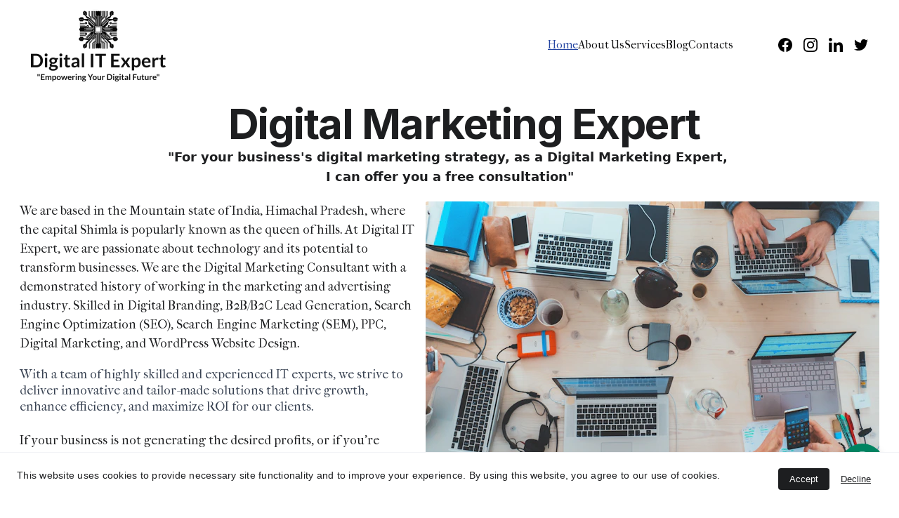

--- FILE ---
content_type: text/html
request_url: https://digitalitexpert.com/
body_size: 57309
content:
<!DOCTYPE html><html lang="en" data-astro-cid-yzdvavkq style="--headerHeightPx: 128px;--headerHeightMobilePx: 124px;"> <head><meta charset="utf-8"><meta name="viewport" content="width=device-width, initial-scale=1.0"><!--[--><title>Digital Marketing Specialist | Lead Generation | SEO Expert | Digital Marketing Specialist | Lead Generation | SEO Expert</title><meta name="description" content="15+ Year Experienced Digital Marketing Consultant with Skilled in Digital Branding, Lead Generations, SEO, SEM, PPC, US Healthcare Digital Marketing Expert and Website Design."><link rel="icon" href="https://assets.zyrosite.com/cdn-cgi/image/format=auto,w=48,h=48,fit=crop,f=png/Yg2LBGog3phM2GQp/logo1-AR02QZvZKKS1e2vb.png"><link rel="apple-touch-icon" href="https://assets.zyrosite.com/cdn-cgi/image/format=auto,w=48,h=48,fit=crop,f=png/Yg2LBGog3phM2GQp/logo1-AR02QZvZKKS1e2vb.png"><meta content="https://www.digitalitexpert.com/" property="og:url"><link rel="canonical" href="https://www.digitalitexpert.com/"><meta content="Digital Marketing Specialist | Lead Generation | SEO Expert | Digital Marketing Specialist | Lead Generation | SEO Expert" property="og:title"><meta name="twitter:title" content="Digital Marketing Specialist | Lead Generation | SEO Expert | Digital Marketing Specialist | Lead Generation | SEO Expert"><meta content="website" property="og:type"><meta property="og:description" content="15+ Year Experienced Digital Marketing Consultant with Skilled in Digital Branding, Lead Generations, SEO, SEM, PPC, US Healthcare Digital Marketing Expert and Website Design."><meta name="twitter:description" content="15+ Year Experienced Digital Marketing Consultant with Skilled in Digital Branding, Lead Generations, SEO, SEM, PPC, US Healthcare Digital Marketing Expert and Website Design."><meta property="og:site_name" content="Digital Marketing Specialist | Lead Generation | SEO Expert"><meta name="keywords" content="Digital Marketing, Search Engine Optimization, Google AdWords"><meta content="https://assets.zyrosite.com/cdn-cgi/image/format=auto,w=1200,h=630,fit=crop,f=jpeg/Yg2LBGog3phM2GQp/logo1-AR02QZvZKKS1e2vb.png" property="og:image"><meta content="https://assets.zyrosite.com/cdn-cgi/image/format=auto,w=1200,h=630,fit=crop,f=jpeg/Yg2LBGog3phM2GQp/logo1-AR02QZvZKKS1e2vb.png" name="twitter:image"><meta content="" property="og:image:alt"><meta content="" name="twitter:image:alt"><meta name="twitter:card" content="summary_large_image"><!----><link rel="preconnect"><!----><!----><!----><!----><!--[--><link rel="alternate" hreflang="x-default" href="https://www.digitalitexpert.com/"><!--]--><link href="https://cdn.zyrosite.com/u1/google-fonts/font-faces?family=Inter:wght@400;600;700&amp;family=IM+Fell+French+Canon:wght@400&amp;family=Georgia:wght@400;700&amp;family=Montserrat:wght@400;700&amp;family=Times+New+Roman:wght@400;700&amp;family=Roboto:wght@400;700&amp;display=swap" rel="preconnect" crossorigin="true"><link href="https://cdn.zyrosite.com/u1/google-fonts/font-faces?family=Inter:wght@400;600;700&amp;family=IM+Fell+French+Canon:wght@400&amp;family=Georgia:wght@400;700&amp;family=Montserrat:wght@400;700&amp;family=Times+New+Roman:wght@400;700&amp;family=Roboto:wght@400;700&amp;display=swap" rel="preload" as="style"><link href="https://cdn.zyrosite.com/u1/google-fonts/font-faces?family=Inter:wght@400;600;700&amp;family=IM+Fell+French+Canon:wght@400&amp;family=Georgia:wght@400;700&amp;family=Montserrat:wght@400;700&amp;family=Times+New+Roman:wght@400;700&amp;family=Roboto:wght@400;700&amp;display=swap" rel="stylesheet" referrerpolicy="no-referrer"><!--]--><style></style><link rel="prefetch" href="https://assets.zyrosite.com/Yg2LBGog3phM2GQp/traffic.txt"><script>(function(){const publishDate = null;

		const currentDate = new Date().setHours(0, 0, 0, 0);

		if (publishDate && currentDate < publishDate) {
			window.location.replace('/')
		}
	})();</script><link rel="stylesheet" href="/_astro-1722322257105/_slug_.Q8Ky4u3Z.css" />
<style>#fb-root{position:relative;z-index:17}#fb-root .fb_dialog{left:-1000px}:root{--color-meteorite-dark: #2f1c6a;--color-meteorite: #8c85ff;--color-meteorite-light: #d5dfff;--color-primary-dark: #5025d1;--color-primary: #673de6;--color-primary-light: #ebe4ff;--color-danger-dark: #d63163;--color-danger: #fc5185;--color-danger-light: #ffe8ef;--color-warning-dark: #fea419;--color-warning-dark-2: #9F6000;--color-warning: #ffcd35;--color-warning-light: #fff8e2;--color-success-dark: #008361;--color-success: #00b090;--color-success-light: #def4f0;--color-dark: #1d1e20;--color-gray-dark: #36344d;--color-gray: #727586;--color-gray-border: #dadce0;--color-gray-light: #f2f3f6;--color-light: #fff;--color-azure: #357df9;--color-azure-light: #e3ebf9;--color-azure-dark: #265ab2}.whats-app-bubble{position:fixed;right:20px;bottom:24px;z-index:17;display:flex;cursor:pointer;border-radius:100px;box-shadow:#00000026 0 4px 12px}.whats-app-bubble--next-to-messenger{right:95px}.globalClass_2ebe{position:relative;z-index:17}#wtpQualitySign_fixedCSS,#wtpQualitySign_popupCSS{bottom:10px!important}#wtpQualitySign_fixedCSS{z-index:17!important}#wtpQualitySign_popupCSS{z-index:18!important}
</style></head> <body data-astro-cid-yzdvavkq style="--headerHeightPx: 128px;--headerHeightMobilePx: 124px;"> <div data-astro-cid-yzdvavkq style="--headerHeightPx: 128px;--headerHeightMobilePx: 124px;"> <style>astro-island,astro-slot,astro-static-slot{display:contents}</style><script>(()=>{var e=async t=>{await(await t())()};(self.Astro||(self.Astro={})).only=e;window.dispatchEvent(new Event("astro:only"));})();;(()=>{var b=Object.defineProperty;var f=(c,o,i)=>o in c?b(c,o,{enumerable:!0,configurable:!0,writable:!0,value:i}):c[o]=i;var l=(c,o,i)=>(f(c,typeof o!="symbol"?o+"":o,i),i);var p;{let c={0:t=>m(t),1:t=>i(t),2:t=>new RegExp(t),3:t=>new Date(t),4:t=>new Map(i(t)),5:t=>new Set(i(t)),6:t=>BigInt(t),7:t=>new URL(t),8:t=>new Uint8Array(t),9:t=>new Uint16Array(t),10:t=>new Uint32Array(t)},o=t=>{let[e,r]=t;return e in c?c[e](r):void 0},i=t=>t.map(o),m=t=>typeof t!="object"||t===null?t:Object.fromEntries(Object.entries(t).map(([e,r])=>[e,o(r)]));customElements.get("astro-island")||customElements.define("astro-island",(p=class extends HTMLElement{constructor(){super(...arguments);l(this,"Component");l(this,"hydrator");l(this,"hydrate",async()=>{var d;if(!this.hydrator||!this.isConnected)return;let e=(d=this.parentElement)==null?void 0:d.closest("astro-island[ssr]");if(e){e.addEventListener("astro:hydrate",this.hydrate,{once:!0});return}let r=this.querySelectorAll("astro-slot"),a={},h=this.querySelectorAll("template[data-astro-template]");for(let n of h){let s=n.closest(this.tagName);s!=null&&s.isSameNode(this)&&(a[n.getAttribute("data-astro-template")||"default"]=n.innerHTML,n.remove())}for(let n of r){let s=n.closest(this.tagName);s!=null&&s.isSameNode(this)&&(a[n.getAttribute("name")||"default"]=n.innerHTML)}let u;try{u=this.hasAttribute("props")?m(JSON.parse(this.getAttribute("props"))):{}}catch(n){let s=this.getAttribute("component-url")||"<unknown>",y=this.getAttribute("component-export");throw y&&(s+=` (export ${y})`),console.error(`[hydrate] Error parsing props for component ${s}`,this.getAttribute("props"),n),n}await this.hydrator(this)(this.Component,u,a,{client:this.getAttribute("client")}),this.removeAttribute("ssr"),this.dispatchEvent(new CustomEvent("astro:hydrate"))});l(this,"unmount",()=>{this.isConnected||this.dispatchEvent(new CustomEvent("astro:unmount"))})}disconnectedCallback(){document.removeEventListener("astro:after-swap",this.unmount),document.addEventListener("astro:after-swap",this.unmount,{once:!0})}connectedCallback(){if(!this.hasAttribute("await-children")||document.readyState==="interactive"||document.readyState==="complete")this.childrenConnectedCallback();else{let e=()=>{document.removeEventListener("DOMContentLoaded",e),r.disconnect(),this.childrenConnectedCallback()},r=new MutationObserver(()=>{var a;((a=this.lastChild)==null?void 0:a.nodeType)===Node.COMMENT_NODE&&this.lastChild.nodeValue==="astro:end"&&(this.lastChild.remove(),e())});r.observe(this,{childList:!0}),document.addEventListener("DOMContentLoaded",e)}}async childrenConnectedCallback(){let e=this.getAttribute("before-hydration-url");e&&await import(e),this.start()}start(){let e=JSON.parse(this.getAttribute("opts")),r=this.getAttribute("client");if(Astro[r]===void 0){window.addEventListener(`astro:${r}`,()=>this.start(),{once:!0});return}Astro[r](async()=>{let a=this.getAttribute("renderer-url"),[h,{default:u}]=await Promise.all([import(this.getAttribute("component-url")),a?import(a):()=>()=>{}]),d=this.getAttribute("component-export")||"default";if(!d.includes("."))this.Component=h[d];else{this.Component=h;for(let n of d.split("."))this.Component=this.Component[n]}return this.hydrator=u,this.hydrate},e,this)}attributeChangedCallback(){this.hydrate()}},l(p,"observedAttributes",["props"]),p))}})();</script><astro-island uid="Z1izRl4" component-url="/_astro-1722322257105/ClientHead.BHGgSXin.js" component-export="default" renderer-url="/_astro-1722322257105/client.H4i1vaoM.js" props="{&quot;page-noindex&quot;:[0],&quot;canonical-url&quot;:[0,&quot;https://www.digitalitexpert.com/&quot;],&quot;site-meta&quot;:[0,{&quot;version&quot;:[0,154],&quot;isLayout&quot;:[0,true],&quot;template&quot;:[0,&quot;aigenerated&quot;],&quot;metaTitle&quot;:[0,&quot;Digital Web IT Expert&quot;],&quot;customMeta&quot;:[0,&quot;\n&lt;!-- Google Tag Manager --&gt;\n&lt;script&gt;(function(w,d,s,l,i){w[l]=w[l]||[];w[l].push({&#39;gtm.start&#39;:\nnew Date().getTime(),event:&#39;gtm.js&#39;});var f=d.getElementsByTagName(s)[0],\nj=d.createElement(s),dl=l!=&#39;dataLayer&#39;?&#39;&amp;l=&#39;+l:&#39;&#39;;j.async=true;j.src=\n&#39;https://www.googletagmanager.com/gtm.js?id=&#39;+i+dl;f.parentNode.insertBefore(j,f);\n})(window,document,&#39;script&#39;,&#39;dataLayer&#39;,&#39;GTM-MT9V4PTF&#39;);&lt;/script&gt;\n&lt;!-- End Google Tag Manager --&gt;\n&lt;script src=\&quot;https://cdn.commoninja.com/sdk/latest/commonninja.js\&quot; defer&gt;&lt;/script&gt;&quot;],&quot;ogImageAlt&quot;:[0,&quot;&quot;],&quot;faviconPath&quot;:[0,&quot;logo1-AR02QZvZKKS1e2vb.png&quot;],&quot;ogImagePath&quot;:[0,&quot;logo1-AR02QZvZKKS1e2vb.png&quot;],&quot;defaultLocale&quot;:[0,&quot;system&quot;],&quot;facebookPixel&quot;:[0,&quot;107556615766270&quot;],&quot;faviconOrigin&quot;:[0,&quot;assets&quot;],&quot;googleAdSense&quot;:[0,&quot;google.com, pub-9229079372661163, DIRECT, f08c47fec0942fa0&quot;],&quot;ogImageOrigin&quot;:[0,&quot;assets&quot;],&quot;whatsAppNumber&quot;:[0,&quot;9418517304&quot;],&quot;googleAnalytics&quot;:[0,&quot;G-9CM6WXEX4B&quot;],&quot;whatsAppMessage&quot;:[0,&quot;Welcome%20to%20Digital%20IT%20Expert%20!%0A%0AHow%20can%20I%20help%20You%20?%0A%0AFor%20more%20details%20on%20our%20Services%20,%20Please%20visit%20our%20website%20https://www.digitalitexpert.com/&quot;],&quot;googleTagManager&quot;:[0,&quot;GTM-MT9V4PTF&quot;],&quot;metaHtmlLanguage&quot;:[0,&quot;en&quot;],&quot;customBodyElements&quot;:[0,&quot;&lt;script&gt;(function(w,d,s,l,i){w[l]=w[l]||[];w[l].push({&#39;gtm.start&#39;:\nnew Date().getTime(),event:&#39;gtm.js&#39;});var f=d.getElementsByTagName(s)[0],\nj=d.createElement(s),dl=l!=&#39;dataLayer&#39;?&#39;&amp;l=&#39;+l:&#39;&#39;;j.async=true;j.src=\n&#39;https://www.googletagmanager.com/gtm.js?id=&#39;+i+dl;f.parentNode.insertBefore(j,f);\n})(window,document,&#39;script&#39;,&#39;dataLayer&#39;,&#39;GTM-MT9V4PTF&#39;);&lt;/script&gt;&lt;script src=\&quot;https://cdn.commoninja.com/sdk/latest/commonninja.js\&quot; defer&gt;&lt;/script&gt;&quot;],&quot;customHeadElements&quot;:[0,&quot;&quot;],&quot;isCookieBarEnabled&quot;:[0,true],&quot;isPrivateModeActive&quot;:[0,false],&quot;demoEcommerceStoreId&quot;:[0,&quot;demo_01G0E9P2R0CFTNBWEEFCEV8EG5&quot;],&quot;shouldAddWWWPrefixToDomain&quot;:[0,true]}],&quot;domain&quot;:[0,&quot;www.digitalitexpert.com&quot;],&quot;data-astro-cid-yzdvavkq&quot;:[0,true]}" ssr="" client="only" opts="{&quot;name&quot;:&quot;ClientHead&quot;,&quot;value&quot;:&quot;vue&quot;}"></astro-island> <script>(()=>{var e=async t=>{await(await t())()};(self.Astro||(self.Astro={})).load=e;window.dispatchEvent(new Event("astro:load"));})();</script><astro-island uid="1k8vzF" component-url="/_astro-1722322257105/Page.qKu2HY7-.js" component-export="default" renderer-url="/_astro-1722322257105/client.H4i1vaoM.js" props="{&quot;page-data&quot;:[0,{&quot;pages&quot;:[0,{&quot;home&quot;:[0,{&quot;meta&quot;:[0,{&quot;title&quot;:[0,&quot;Digital Marketing Specialist | Lead Generation | SEO Expert&quot;],&quot;keywords&quot;:[1,[[0,&quot;Digital Marketing&quot;],[0,&quot;Search Engine Optimization&quot;],[0,&quot;Google AdWords&quot;]]],&quot;description&quot;:[0,&quot;15+ Year Experienced Digital Marketing Consultant with Skilled in Digital Branding, Lead Generations, SEO, SEM, PPC, US Healthcare Digital Marketing Expert and Website Design.&quot;],&quot;focusKeyword&quot;:[0,&quot;Digital Marketing&quot;]}],&quot;name&quot;:[0,&quot;Home&quot;],&quot;slug&quot;:[0,&quot;&quot;],&quot;type&quot;:[0,&quot;default&quot;],&quot;blocks&quot;:[1,[[0,&quot;hero&quot;],[0,&quot;about&quot;],[0,&quot;zgdH8W&quot;],[0,&quot;zbRntZ&quot;],[0,&quot;z40CxL&quot;],[0,&quot;section1&quot;],[0,&quot;section2&quot;],[0,&quot;section3&quot;],[0,&quot;zvP8Ot&quot;],[0,&quot;contact&quot;]]]}],&quot;z0UDI7&quot;:[0,{&quot;date&quot;:[0,&quot;2023-08-24T07:26:54.547Z&quot;],&quot;meta&quot;:[0,{&quot;title&quot;:[0,&quot;Driving Himachal&#39;s Growth: The Crucial Role of Digital Marketing Across Government Departments&quot;],&quot;authorName&quot;:[0,&quot;Rajender Verma&quot;],&quot;ogImageAlt&quot;:[0,&quot;&quot;],&quot;description&quot;:[0,&quot;Digital marketing techniques have the potential to significantly boost Himachal Pradesh&#39;s economy by leveraging technology and online platforms to promote various sectors, attract investment, and enhance overall economic growth. This blog explores the reasons why embracing digital marketing strategies is not just a trend, but a vital necessity for every government department in Himachal.&quot;],&quot;ogImagePath&quot;:[0,&quot;123hp-m6LP4N8k4etrzK82.png&quot;],&quot;ogImageOrigin&quot;:[0,&quot;assets&quot;]}],&quot;name&quot;:[0,&quot;Driving Himachal&#39;s Growth: The Crucial Role of Digital Marketing Across Government Departments&quot;],&quot;slug&quot;:[0,&quot;driving-himachals-growth-the-crucial-role-of-digital-marketing-across-government-departments&quot;],&quot;type&quot;:[0,&quot;blog&quot;],&quot;blocks&quot;:[1,[[0,&quot;zim3OH&quot;],[0,&quot;z2Jmzc&quot;],[0,&quot;zH-GPQ&quot;]]],&quot;isDraft&quot;:[0,false],&quot;categories&quot;:[1,[[0,&quot;z-TVPv&quot;],[0,&quot;z7yZCc&quot;],[0,&quot;zBqIf_&quot;],[0,&quot;zLle-n&quot;],[0,&quot;zsIJ8H&quot;],[0,&quot;z5z7xy&quot;]]],&quot;coverImageAlt&quot;:[0,&quot;&quot;],&quot;minutesToRead&quot;:[0,&quot;4&quot;],&quot;coverImagePath&quot;:[0,&quot;123hp-m6LP4N8k4etrzK82.png&quot;],&quot;coverImageOrigin&quot;:[0,&quot;assets&quot;]}],&quot;z0d6Fc&quot;:[0,{&quot;date&quot;:[0,&quot;2023-08-18T05:21:34.997Z&quot;],&quot;meta&quot;:[0,{&quot;title&quot;:[0,&quot;What is Digital Marketing for Lawyers, and what are the Benefits for Law Firms?&quot;],&quot;authorName&quot;:[0,&quot;Rajender Verma&quot;],&quot;ogImageAlt&quot;:[0,&quot;&quot;],&quot;description&quot;:[0,&quot;In today&#39;s digital age, the landscape of marketing has undergone a paradigm shift, and the legal industry is no exception. Digital marketing for law firms or lawyers has emerged as a powerful tool to not only enhance visibility but also establish a strong online presence.  According to the Legal Trends Report, 96% of consumers looked for a lawyer on their own. The most common research methods were using an online search engine Like Google (90%) and visiting a lawyer’s website.&quot;],&quot;ogImagePath&quot;:[0,&quot;tingey-injury-law-firm-venb0ddegze-unsplash-AE02O63vk9urWyjX.jpg&quot;],&quot;ogImageOrigin&quot;:[0,&quot;assets&quot;]}],&quot;name&quot;:[0,&quot;What is Digital Marketing for Lawyers, and what are the Benefits for Law Firms?&quot;],&quot;slug&quot;:[0,&quot;what-is-digital-marketing-for-lawyers-and-what-are-the-benefits-for-law-firms&quot;],&quot;type&quot;:[0,&quot;blog&quot;],&quot;blocks&quot;:[1,[[0,&quot;z0AUyu&quot;],[0,&quot;zxyE2G&quot;]]],&quot;isDraft&quot;:[0,false],&quot;categories&quot;:[1,[[0,&quot;z7yZCc&quot;],[0,&quot;z-TVPv&quot;],[0,&quot;zBqIf_&quot;],[0,&quot;zb2ZAq&quot;],[0,&quot;z4rX_c&quot;],[0,&quot;z0V6AF&quot;]]],&quot;coverImageAlt&quot;:[0,&quot;&quot;],&quot;minutesToRead&quot;:[0,&quot;3&quot;],&quot;coverImagePath&quot;:[0,&quot;tingey-injury-law-firm-venb0ddegze-unsplash-AE02O63vk9urWyjX.jpg&quot;],&quot;coverImageOrigin&quot;:[0,&quot;assets&quot;]}],&quot;z1NtL0&quot;:[0,{&quot;date&quot;:[0,&quot;2023-11-02T13:04:31.667Z&quot;],&quot;meta&quot;:[0,{&quot;title&quot;:[0,&quot;Maximize Your Business Growth: Diwali 2023 Digital Marketing Strategies for Brand Expansion&quot;],&quot;authorName&quot;:[0,&quot;Rajender Verma&quot;],&quot;ogImageAlt&quot;:[0,&quot;&quot;],&quot;description&quot;:[0,&quot;Diwali presents a golden opportunity for businesses to maximize their growth and expand their brand presence. By leveraging digital marketing strategies such as social media, bulk SMS, bulk WhatsApp, WhatsApp API, email marketing, and special offers, businesses can effectively connect with their target audience, drive engagement, and boost sales during the festive season. &quot;],&quot;ogImagePath&quot;:[0,&quot;untitled-YanMn4xWl8Sk6jZ4.png&quot;],&quot;ogImageOrigin&quot;:[0,&quot;assets&quot;]}],&quot;name&quot;:[0,&quot;Maximize Your Business Growth: Diwali 2023 Digital Marketing Strategies for Brand Expansion&quot;],&quot;slug&quot;:[0,&quot;maximize-your-business-growth-diwali-2023-digital-marketing-strategies-for-brand-expansion&quot;],&quot;type&quot;:[0,&quot;blog&quot;],&quot;blocks&quot;:[1,[[0,&quot;z7eJUo&quot;],[0,&quot;zBhCYu&quot;]]],&quot;isDraft&quot;:[0,false],&quot;categories&quot;:[1,[[0,&quot;z-TVPv&quot;],[0,&quot;z0e1dc&quot;],[0,&quot;z7yZCc&quot;],[0,&quot;z8bAzc&quot;],[0,&quot;zBqIf_&quot;],[0,&quot;zCGDXa&quot;],[0,&quot;zDCOqK&quot;],[0,&quot;zb2ZAq&quot;],[0,&quot;zifEpX&quot;],[0,&quot;zC6Vhz&quot;],[0,&quot;z7M4A1&quot;]]],&quot;coverImageAlt&quot;:[0,&quot;&quot;],&quot;minutesToRead&quot;:[0,&quot;3&quot;],&quot;coverImagePath&quot;:[0,&quot;untitled-YanMn4xWl8Sk6jZ4.png&quot;],&quot;coverImageOrigin&quot;:[0,&quot;assets&quot;]}],&quot;z1jq9s&quot;:[0,{&quot;date&quot;:[0,&quot;2023-09-08T06:59:07.892Z&quot;],&quot;meta&quot;:[0,{&quot;title&quot;:[0,&quot;Digital Marketing Strategies for Educational Institutes like Schools Nursing Medical Engineer Collge and universities in 2023&quot;],&quot;authorName&quot;:[0,&quot;Rajender Verma&quot;],&quot;ogImageAlt&quot;:[0,&quot;&quot;],&quot;description&quot;:[0,&quot;The number of students enrolled in higher education worldwide is expected to reach almost 300 million by 2025.\nDigital marketing is an essential component of a successful marketing strategy for colleges and universities in 2023. With the increasing use of technology and the internet in higher education, it is important for colleges and universities to have a strong online presence and use digital marketing techniques to reach and engage with their target audience, who are students.&quot;],&quot;ogImagePath&quot;:[0,&quot;akson-1k8pibirhkq-unsplash-Yle2Wxoa31S0BvjX.jpg&quot;],&quot;ogImageOrigin&quot;:[0,&quot;assets&quot;]}],&quot;name&quot;:[0,&quot;Digital Marketing Strategies for Educational Institutes like Schools Nursing Medical Engineer Collge and universities in 2023&quot;],&quot;slug&quot;:[0,&quot;digital-marketing-strategies-for-educational-institutes-like-schools-nursing-medical-engineer-collge-and-universities-in-2023&quot;],&quot;type&quot;:[0,&quot;blog&quot;],&quot;blocks&quot;:[1,[[0,&quot;zPCUHM&quot;],[0,&quot;zA-mNz&quot;]]],&quot;isDraft&quot;:[0,false],&quot;categories&quot;:[1,[[0,&quot;z-TVPv&quot;],[0,&quot;z0e1dc&quot;],[0,&quot;zBqIf_&quot;],[0,&quot;z8bAzc&quot;],[0,&quot;zDCOqK&quot;],[0,&quot;zTDeDR&quot;],[0,&quot;zA43qg&quot;]]],&quot;coverImageAlt&quot;:[0,&quot;&quot;],&quot;minutesToRead&quot;:[0,&quot;4&quot;],&quot;coverImagePath&quot;:[0,&quot;akson-1k8pibirhkq-unsplash-Yle2Wxoa31S0BvjX.jpg&quot;],&quot;coverImageOrigin&quot;:[0,&quot;assets&quot;]}],&quot;z1tc-G&quot;:[0,{&quot;date&quot;:[0,&quot;2023-08-06T11:08:47.663Z&quot;],&quot;meta&quot;:[0,{&quot;title&quot;:[0,&quot;Blossoming Success: How Digital Marketing Empowers Apple Growers in Himachal Pradesh&quot;],&quot;authorName&quot;:[0,&quot;Rajender Verma&quot;],&quot;ogImageAlt&quot;:[0,&quot;&quot;],&quot;description&quot;:[0,&quot;Just for your information Apple alone makes for ₹6,000-crore economy in Himachal and sustains more than 2.5 lakh families in Shimla, Kullu and Kinnaur. It covers 48% of the state&#39;s total area under fruit crops and about 81% of the production during the 2021-22 financial year. The area under apple stood at 1,15,016 hectares in 2021-22.\nIn this blog, we will explore the importance of digital marketing for apple growers in Himachal Pradesh and provide valuable tips to help them sell their products more efficiently.\n&quot;],&quot;ogImagePath&quot;:[0,&quot;preeti-narula-xc5wgg_-cgq-unsplash-Yg2LGK3k0vs5qOLK.jpg&quot;],&quot;ogImageOrigin&quot;:[0,&quot;assets&quot;]}],&quot;name&quot;:[0,&quot;Blossoming Success: How Digital Marketing Empowers Apple Growers in Himachal Pradesh&quot;],&quot;slug&quot;:[0,&quot;blossoming-success-how-digital-marketing-empowers-apple-growers-in-himachal-pradesh&quot;],&quot;type&quot;:[0,&quot;blog&quot;],&quot;blocks&quot;:[1,[[0,&quot;zUxw2j&quot;],[0,&quot;zc4NGY&quot;]]],&quot;isDraft&quot;:[0,false],&quot;categories&quot;:[1,[[0,&quot;z0e1dc&quot;],[0,&quot;z-fD7i&quot;],[0,&quot;z7yZCc&quot;],[0,&quot;zBqIf_&quot;],[0,&quot;znEUoN&quot;],[0,&quot;zI9uf9&quot;],[0,&quot;zMaIXH&quot;]]],&quot;coverImageAlt&quot;:[0,&quot;&quot;],&quot;minutesToRead&quot;:[0,&quot;3&quot;],&quot;coverImagePath&quot;:[0,&quot;preeti-narula-xc5wgg_-cgq-unsplash-Yg2LGK3k0vs5qOLK.jpg&quot;],&quot;coverImageOrigin&quot;:[0,&quot;assets&quot;]}],&quot;z35FBk&quot;:[0,{&quot;date&quot;:[0,&quot;2023-10-08T11:58:43.349Z&quot;],&quot;meta&quot;:[0,{&quot;title&quot;:[0,&quot;Google Ads for Travel Agency and Hotel Business: IN 2024 Best Google Ads Strategy for You&quot;],&quot;authorName&quot;:[0,&quot;Rajender Verma&quot;],&quot;ogImageAlt&quot;:[0,&quot;&quot;],&quot;description&quot;:[0,&quot;Google Hotel Ads allows you to create hotel campaigns and show your prices and availability to travelers through hotel advertisements.  If you own a travel agency that provides travel services to travelers, you are probably wondering how to get your travel packages in front of your customers through Google Ads.\n\nGetting customers through search engine marketing is easy for the travel industry, and you need the right Google ads strategy that is implementable. Post description.&quot;],&quot;ogImagePath&quot;:[0,&quot;blog-image_4-1-mv056zN7q8hygp1V.webp&quot;],&quot;ogImageOrigin&quot;:[0,&quot;assets&quot;]}],&quot;name&quot;:[0,&quot;Google Ads for Travel Agency and Hotel Business: IN 2024 Best Google Ads Strategy for You&quot;],&quot;slug&quot;:[0,&quot;google-ads-for-travel-agency-and-hotel-business-in-2024-best-google-ads-strategy-for-you&quot;],&quot;type&quot;:[0,&quot;blog&quot;],&quot;blocks&quot;:[1,[[0,&quot;zgd9al&quot;],[0,&quot;zZkotg&quot;]]],&quot;isDraft&quot;:[0,false],&quot;categories&quot;:[1,[[0,&quot;z9LZRw&quot;],[0,&quot;z8bAzc&quot;],[0,&quot;zBqIf_&quot;],[0,&quot;zXNc3g&quot;],[0,&quot;zsIJ8H&quot;]]],&quot;coverImageAlt&quot;:[0,&quot;&quot;],&quot;minutesToRead&quot;:[0,&quot;3&quot;],&quot;coverImagePath&quot;:[0,&quot;blog-image_4-1-mv056zN7q8hygp1V.webp&quot;],&quot;coverImageOrigin&quot;:[0,&quot;assets&quot;]}],&quot;z5At8E&quot;:[0,{&quot;date&quot;:[0,&quot;2024-06-13T05:37:03.059Z&quot;],&quot;meta&quot;:[0,{&quot;title&quot;:[0,&quot;Sparkle and Shine: Essential Digital Marketing Tips to Boost Your Jewelry &amp; Diamond Brand&quot;],&quot;authorName&quot;:[0,&quot;Rajender Verma&quot;],&quot;ogImageAlt&quot;:[0,&quot;&quot;],&quot;description&quot;:[0,&quot;In the glittering world of jewelry and diamonds, standing out in a crowded marketplace is crucial. Digital marketing offers a plethora of opportunities to showcase your brand&#39;s uniqueness and connect with potential customers. By implementing these digital marketing tips, you can enhance your jewelry and diamond brand&#39;s online presence and attract a loyal customer base. Remember, the key to success is consistency, creativity, and a deep understanding of your audience. Let your brand sparkle and shine in the digital world!&quot;],&quot;ogImagePath&quot;:[0,&quot;brooke-cagle-keleigko7pu-unsplash-m5KvNVqpP2CzJKwq.jpg&quot;],&quot;ogImageOrigin&quot;:[0,&quot;assets&quot;]}],&quot;name&quot;:[0,&quot;Sparkle and Shine: Essential Digital Marketing Tips to Boost Your Jewelry &amp; Diamond Brand&quot;],&quot;slug&quot;:[0,&quot;-digital-marketing-tips-to-boost-your-jewelry-and-diamond-brand&quot;],&quot;type&quot;:[0,&quot;blog&quot;],&quot;blocks&quot;:[1,[[0,&quot;z4kzsr&quot;],[0,&quot;zXsmwO&quot;]]],&quot;isDraft&quot;:[0,false],&quot;categories&quot;:[1,[[0,&quot;z-8T9Q&quot;],[0,&quot;z-TVPv&quot;],[0,&quot;z-fD7i&quot;],[0,&quot;z7yZCc&quot;],[0,&quot;z8bAzc&quot;],[0,&quot;zBqIf_&quot;],[0,&quot;zb2ZAq&quot;],[0,&quot;zf8xKz&quot;],[0,&quot;zoP9Ho&quot;],[0,&quot;zQlA36&quot;]]],&quot;coverImageAlt&quot;:[0,&quot;&quot;],&quot;minutesToRead&quot;:[0,&quot;8&quot;],&quot;coverImagePath&quot;:[0,&quot;brooke-cagle-keleigko7pu-unsplash-m5KvNVqpP2CzJKwq.jpg&quot;],&quot;coverImageOrigin&quot;:[0,&quot;assets&quot;]}],&quot;z5M-l_&quot;:[0,{&quot;date&quot;:[0,&quot;2023-10-08T02:42:14.644Z&quot;],&quot;meta&quot;:[0,{&quot;title&quot;:[0,&quot;Digital Diagnosis 2024 : How Healthcare&#39;s Future Depends on Digital Marketing&quot;],&quot;authorName&quot;:[0,&quot;Rajender Verma&quot;],&quot;ogImageAlt&quot;:[0,&quot;&quot;],&quot;description&quot;:[0,&quot;Healthcare digital marketing is the process of using digital channels to widen the reach and promote healthcare professionals, hospitals, and clinics. These channels make marketing cost-effective by using search engines, content, and social media. Digital marketing has availed doctors and health specialists the opportunity to showcase their service to the digital world, beyond their locality. \n\nDigital marketing allows Health specialists to showcase expertise to prospective patients, build professional territory, and boost healthcare reputation. \n\nThe importance of digital marketing for healthcare service delivery cannot be underestimated. If you’re yet to implement this strategy, maybe now is the right time. \nDigital marketing can help the healthcare industry improve patient care while reducing costs. &quot;],&quot;ogImagePath&quot;:[0,&quot;fotor-ai-202310088195-Yg2LejGl0ouBG9vM.jpg&quot;],&quot;ogImageOrigin&quot;:[0,&quot;assets&quot;]}],&quot;name&quot;:[0,&quot;Digital Diagnosis 2024 : How Healthcare&#39;s Future Depends on Digital Marketing&quot;],&quot;slug&quot;:[0,&quot;digital-diagnosis-2024-how-healthcares-future-depends-on-digital-marketing&quot;],&quot;type&quot;:[0,&quot;blog&quot;],&quot;blocks&quot;:[1,[[0,&quot;zoCI4r&quot;],[0,&quot;zhJLTn&quot;]]],&quot;isDraft&quot;:[0,false],&quot;categories&quot;:[1,[[0,&quot;z-TVPv&quot;],[0,&quot;zBqIf_&quot;],[0,&quot;zRnANt&quot;],[0,&quot;zSXIRv&quot;],[0,&quot;zb2ZAq&quot;]]],&quot;coverImageAlt&quot;:[0,&quot;&quot;],&quot;minutesToRead&quot;:[0,&quot;4&quot;],&quot;coverImagePath&quot;:[0,&quot;fotor-ai-202310088195-Yg2LejGl0ouBG9vM.jpg&quot;],&quot;coverImageOrigin&quot;:[0,&quot;assets&quot;]}],&quot;z5OCgn&quot;:[0,{&quot;date&quot;:[0,&quot;2024-06-06T05:19:24.232Z&quot;],&quot;meta&quot;:[0,{&quot;title&quot;:[0,&quot;Step-by-Step Guide: Launching a Digital Marketing Strategy for US Healthcare Clinics and Businesses&quot;],&quot;authorName&quot;:[0,&quot;Rajender Verma&quot;],&quot;ogImageAlt&quot;:[0,&quot;&quot;],&quot;description&quot;:[0,&quot;Did you know? Over 70% of internet users in the US have searched for health-related information online, making it essential for healthcare providers to have a strong online presence. Launching a digital marketing strategy for your healthcare clinic in the US requires careful planning and execution. By following these steps, you can build a strong online presence, attract new patients, and establish your clinic as a trusted healthcare provider. Remember, consistency and continuous improvement are key to long-term success in digital marketing.&quot;],&quot;ogImagePath&quot;:[0,&quot;generated/generated-YZ92Oa5VZbhpwr29.png&quot;],&quot;ogImageOrigin&quot;:[0,&quot;assets&quot;]}],&quot;name&quot;:[0,&quot;Step-by-Step Guide: Launching a Digital Marketing Strategy for US Healthcare Clinics and Businesses&quot;],&quot;slug&quot;:[0,&quot;step-by-step-guide-launching-a-digital-marketing-strategy-for-us-healthcare-clinics-and-businesses&quot;],&quot;type&quot;:[0,&quot;blog&quot;],&quot;blocks&quot;:[1,[[0,&quot;zTKIfj&quot;],[0,&quot;z-PZHT&quot;]]],&quot;isDraft&quot;:[0,false],&quot;categories&quot;:[1,[[0,&quot;z-8T9Q&quot;],[0,&quot;z-TVPv&quot;],[0,&quot;z-fD7i&quot;],[0,&quot;zBqIf_&quot;],[0,&quot;zTIsWy&quot;],[0,&quot;zBxorM&quot;],[0,&quot;zp1LzA&quot;],[0,&quot;z-kST2&quot;],[0,&quot;zXoKKN&quot;],[0,&quot;zlsP3_&quot;]]],&quot;coverImageAlt&quot;:[0,&quot;&quot;],&quot;minutesToRead&quot;:[0,&quot;2&quot;],&quot;coverImagePath&quot;:[0,&quot;generated/generated-YZ92Oa5VZbhpwr29.png&quot;],&quot;coverImageOrigin&quot;:[0,&quot;assets&quot;]}],&quot;z9hISn&quot;:[0,{&quot;date&quot;:[0,&quot;2023-10-29T15:33:27.681Z&quot;],&quot;meta&quot;:[0,{&quot;title&quot;:[0,&quot;Understanding the Difference Between WhatsApp, WhatsApp Business, and WhatsApp Business API for Marketing&quot;],&quot;authorName&quot;:[0,&quot;Rajender Verma&quot;],&quot;ogImageAlt&quot;:[0,&quot;person holding black android smartphone&quot;],&quot;description&quot;:[0,&quot;If you want to use WhatsApp for marketing, understanding the difference between the basic WhatsApp, WhatsApp Business and WhatsApp business API is crucial. They are three different tools, aimed at different users.\n\nWith 2 billion monthly active users, WhatsApp is the most popular messenger app in the world, according to 2023 data from Statista. So can businesses use WhatsApp? Yes — and not only can they use it, they should use it.&quot;],&quot;ogImagePath&quot;:[0,&quot;photo-1610548822783-33fb5cb0e3a8?ixid=M3wzOTE5Mjl8MHwxfHNlYXJjaHwxfHx3aGF0c2FwcHxlbnwwfHx8fDE2OTg1OTM2MDZ8MA&amp;ixlib=rb-4.0.3&quot;],&quot;ogImageOrigin&quot;:[0,&quot;unsplash&quot;]}],&quot;name&quot;:[0,&quot;Understanding the Difference Between WhatsApp, WhatsApp Business, and WhatsApp Business API for Marketing&quot;],&quot;slug&quot;:[0,&quot;understanding-the-difference-between-whatsapp-whatsapp-business-and-whatsapp-business-api-for-marketing&quot;],&quot;type&quot;:[0,&quot;blog&quot;],&quot;blocks&quot;:[1,[[0,&quot;zo8bFi&quot;],[0,&quot;z-DHnk&quot;]]],&quot;isDraft&quot;:[0,false],&quot;categories&quot;:[1,[[0,&quot;z-TVPv&quot;],[0,&quot;z7yZCc&quot;],[0,&quot;zBqIf_&quot;],[0,&quot;zmMtdL&quot;],[0,&quot;zifEpX&quot;]]],&quot;coverImageAlt&quot;:[0,&quot;person holding black android smartphone&quot;],&quot;minutesToRead&quot;:[0,&quot;2&quot;],&quot;coverImagePath&quot;:[0,&quot;photo-1610548822783-33fb5cb0e3a8?ixid=M3wzOTE5Mjl8MHwxfHNlYXJjaHwxfHx3aGF0c2FwcHxlbnwwfHx8fDE2OTg1OTM2MDZ8MA&amp;ixlib=rb-4.0.3&quot;],&quot;coverImageOrigin&quot;:[0,&quot;unsplash&quot;]}],&quot;z9wHH8&quot;:[0,{&quot;date&quot;:[0,&quot;2023-10-26T02:21:20.723Z&quot;],&quot;meta&quot;:[0,{&quot;title&quot;:[0,&quot;In 2024 Why Every Business Still Needs Bulk SMS and WhatsApp Service&quot;],&quot;authorName&quot;:[0,&quot;Rajender Verma&quot;],&quot;ogImageAlt&quot;:[0,&quot;&quot;],&quot;description&quot;:[0,&quot;Over 90% of SMS messages are read within minutes of delivery, indicating that SMS marketing has a high level of engagement.\nBulk SMS messages permit businesses to communicate with customers, and you can even send promotional messages or take surveys.Bulk SMS is the ideal way for businesses to quickly reach a large audience because it allows them to send messages to thousands of customers at once.&quot;],&quot;ogImagePath&quot;:[0,&quot;benjamin-dada-pao6yvk4s7u-unsplash-mk3yXbB5W5T54bek.jpg&quot;],&quot;ogImageOrigin&quot;:[0,&quot;assets&quot;]}],&quot;name&quot;:[0,&quot;In 2024 Why Every Business Still Needs Bulk SMS and WhatsApp Service&quot;],&quot;slug&quot;:[0,&quot;in-2024-why-every-business-still-needs-bulk-sms-and-whatsapp-service&quot;],&quot;type&quot;:[0,&quot;blog&quot;],&quot;blocks&quot;:[1,[[0,&quot;zWWv4A&quot;],[0,&quot;zFj7KD&quot;]]],&quot;isDraft&quot;:[0,false],&quot;categories&quot;:[1,[]],&quot;coverImageAlt&quot;:[0,&quot;&quot;],&quot;minutesToRead&quot;:[0,&quot;3&quot;],&quot;coverImagePath&quot;:[0,&quot;benjamin-dada-pao6yvk4s7u-unsplash-mk3yXbB5W5T54bek.jpg&quot;],&quot;coverImageOrigin&quot;:[0,&quot;assets&quot;]}],&quot;zFLUNp&quot;:[0,{&quot;date&quot;:[0,&quot;2024-01-31T05:46:57.147Z&quot;],&quot;meta&quot;:[0,{&quot;title&quot;:[0,&quot;Empowering Citizens: Exploring the MyGov Initiative in Himachal&quot;],&quot;authorName&quot;:[0,&quot;Rajender Verma&quot;],&quot;ogImageAlt&quot;:[0,&quot;&quot;],&quot;description&quot;:[0,&quot;In the serene landscapes of Himachal Pradesh, a digital revolution is underway, transforming the traditional contours of governance. MyGov, the citizen-centric platform initiated by the Government of India, has left an indelible mark on the governance landscape of Himachal Pradesh. This blog delves into the profound impact of MyGov on the state&#39;s governance, highlighting the positive changes and strides toward a more inclusive and transparent administration.&quot;],&quot;ogImagePath&quot;:[0,&quot;my-gov-cover-Yg25kD2pOpc19JPj.jpg&quot;],&quot;ogImageOrigin&quot;:[0,&quot;assets&quot;]}],&quot;name&quot;:[0,&quot;Empowering Citizens: Exploring the MyGov Initiative in Himachal&quot;],&quot;slug&quot;:[0,&quot;empowering-citizens-exploring-the-mygov-initiative-in-himachal&quot;],&quot;type&quot;:[0,&quot;blog&quot;],&quot;blocks&quot;:[1,[[0,&quot;zlKcZL&quot;],[0,&quot;zpf6VO&quot;]]],&quot;isDraft&quot;:[0,false],&quot;categories&quot;:[1,[]],&quot;coverImageAlt&quot;:[0,&quot;&quot;],&quot;minutesToRead&quot;:[0,&quot;3&quot;],&quot;coverImagePath&quot;:[0,&quot;my-gov-cover-Yg25kD2pOpc19JPj.jpg&quot;],&quot;coverImageOrigin&quot;:[0,&quot;assets&quot;]}],&quot;zGVLdS&quot;:[0,{&quot;date&quot;:[0,&quot;2023-08-05T03:49:32.632Z&quot;],&quot;meta&quot;:[0,{&quot;title&quot;:[0,&quot;Important basic Things for Starting a Business Using DIGITAL Platforms - Tips to grow your Business on a Digital Platform for 2023&quot;],&quot;authorName&quot;:[0,&quot;Rajender Verna&quot;],&quot;ogImageAlt&quot;:[0,&quot;&quot;],&quot;description&quot;:[0,&quot;Starting a business using digital platforms can be an exciting and rewarding venture. In the fast-paced world of business, staying ahead of the competition requires a strong digital presence. As we venture into 2023, the significance of the digital platform cannot be emphasized enough. The pandemic has accelerated the shift towards online channels, making it vital for businesses to adapt and thrive in the digital realm. However, to ensure a successful launch and sustainable growth, there are some important basic things you need to consider.&quot;],&quot;ogImagePath&quot;:[0,&quot;important-things-starting-business-using-digital-platforms-1024x682-A0xeq082Eqf5vDxE.webp&quot;],&quot;ogImageOrigin&quot;:[0,&quot;assets&quot;]}],&quot;name&quot;:[0,&quot;Important basic Things for Starting a Business Using DIGITAL Platforms - Tips to grow your Business on a Digital Platform for 2023&quot;],&quot;slug&quot;:[0,&quot;important-basic-things-for-starting-a-business-using-digital-platforms-tips-to-grow-your-business-on-a-digital-platform-for-2023&quot;],&quot;type&quot;:[0,&quot;blog&quot;],&quot;blocks&quot;:[1,[[0,&quot;zg5U2p&quot;],[0,&quot;zJ8sqM&quot;]]],&quot;isDraft&quot;:[0,false],&quot;categories&quot;:[1,[[0,&quot;z-fD7i&quot;],[0,&quot;z7yZCc&quot;],[0,&quot;zCGDXa&quot;],[0,&quot;zBqIf_&quot;]]],&quot;coverImageAlt&quot;:[0,&quot;&quot;],&quot;minutesToRead&quot;:[0,&quot;3&quot;],&quot;coverImagePath&quot;:[0,&quot;important-things-starting-business-using-digital-platforms-1024x682-A0xeq082Eqf5vDxE.webp&quot;],&quot;coverImageOrigin&quot;:[0,&quot;assets&quot;]}],&quot;zH8ADz&quot;:[0,{&quot;date&quot;:[0,&quot;2024-03-16T09:40:14.227Z&quot;],&quot;meta&quot;:[0,{&quot;title&quot;:[0,&quot;Maximizing Returns with Paid Promotion: The Key to Digital Marketing Success&quot;],&quot;authorName&quot;:[0,&quot;Rajender Verma&quot;],&quot;ogImageAlt&quot;:[0,&quot;Facebook icon&quot;],&quot;description&quot;:[0,&quot;In the ever-evolving landscape of digital marketing, businesses are constantly seeking ways to maximize their returns on investment (ROI) and achieve sustainable growth. Among the plethora of strategies available, paid promotion stands out as a crucial element in driving success in the digital realm. Let&#39;s delve into the compelling facts and figures that underscore the importance of paid promotion for businesses striving to thrive online.&quot;],&quot;ogImagePath&quot;:[0,&quot;photo-1566458383719-239ca2d59a37?ixid=M3wzOTE5Mjl8MHwxfHNlYXJjaHwxfHxwYWlkJTIwcHJvbW90aW9ufGVufDB8fHx8MTcxMDU4MTcxMnww&amp;ixlib=rb-4.0.3&quot;],&quot;ogImageOrigin&quot;:[0,&quot;unsplash&quot;]}],&quot;name&quot;:[0,&quot;Maximizing Returns with Paid Promotion: The Key to Digital Marketing Success&quot;],&quot;slug&quot;:[0,&quot;maximizing-returns-with-paid-promotion-the-key-to-digital-marketing-success&quot;],&quot;type&quot;:[0,&quot;blog&quot;],&quot;blocks&quot;:[1,[[0,&quot;z12GV_&quot;],[0,&quot;zo5ZEp&quot;]]],&quot;isDraft&quot;:[0,false],&quot;categories&quot;:[1,[]],&quot;coverImageAlt&quot;:[0,&quot;Facebook icon&quot;],&quot;minutesToRead&quot;:[0,&quot;3&quot;],&quot;coverImagePath&quot;:[0,&quot;photo-1566458383719-239ca2d59a37?ixid=M3wzOTE5Mjl8MHwxfHNlYXJjaHwxfHxwYWlkJTIwcHJvbW90aW9ufGVufDB8fHx8MTcxMDU4MTcxMnww&amp;ixlib=rb-4.0.3&quot;],&quot;coverImageOrigin&quot;:[0,&quot;unsplash&quot;]}],&quot;zHO1co&quot;:[0,{&quot;date&quot;:[0,&quot;2023-10-08T16:37:52.616Z&quot;],&quot;meta&quot;:[0,{&quot;title&quot;:[0,&quot;PART-TIME JOB SCAM on Social Media: Beware of Growing WhatsApp, Facebook, and Telegram Fraud&quot;],&quot;ogImageAlt&quot;:[0,&quot;&quot;],&quot;description&quot;:[0,&quot;PART-TIME JOB SCAM: Beware of growing WhatsApp and Telegram fraud. Have you received messages from an international number on WhatsApp, offering you ways to make a quick buck, from home? You may be one of millions targeted in a growing part-time job scam, which has people losing lakhs of rupees each day.&quot;],&quot;ogImagePath&quot;:[0,&quot;parttimejobscamonwhatsappandtelegram-AwvjWpDl2ViLOk9w.jpg&quot;],&quot;ogImageOrigin&quot;:[0,&quot;assets&quot;]}],&quot;name&quot;:[0,&quot;PART-TIME JOB SCAM on Social Media: Beware of Growing WhatsApp, Facebook, and Telegram Fraud&quot;],&quot;slug&quot;:[0,&quot;part-time-job-scam-on-social-media-beware-of-growing-whatsapp-facebook-and-telegram-fraud&quot;],&quot;type&quot;:[0,&quot;blog&quot;],&quot;blocks&quot;:[1,[[0,&quot;zCANdg&quot;],[0,&quot;zenxmR&quot;]]],&quot;isDraft&quot;:[0,false],&quot;categories&quot;:[1,[[0,&quot;z7yZCc&quot;],[0,&quot;zBqIf_&quot;],[0,&quot;znEjVZ&quot;],[0,&quot;zzWI-J&quot;]]],&quot;coverImageAlt&quot;:[0,&quot;&quot;],&quot;minutesToRead&quot;:[0,&quot;3&quot;],&quot;coverImagePath&quot;:[0,&quot;parttimejobscamonwhatsappandtelegram-AwvjWpDl2ViLOk9w.jpg&quot;],&quot;coverImageOrigin&quot;:[0,&quot;assets&quot;]}],&quot;zM09YU&quot;:[0,{&quot;date&quot;:[0,&quot;2023-08-13T05:20:14.774Z&quot;],&quot;meta&quot;:[0,{&quot;title&quot;:[0,&quot;Your Digital Identity-Web Your Way to Success: Why Politicians, Businesspeople, and Public Figures Must Have a Website in 2023 ?&quot;],&quot;authorName&quot;:[0,&quot;Rajender Verma&quot;],&quot;ogImageAlt&quot;:[0,&quot;&quot;],&quot;description&quot;:[0,&quot;I&#39;d like to share some interesting facts about websites. According to Forbes, the following are important website statistics for 2023\n•\tAround 4.93 billion (63.2 % of the world population) people use the internet worldwide.\n•\tThere are about 1.13 billion websites on the internet in 2023.\n•\tA new website is built every three seconds\n•\t71% of businesses have a website in 2023\n•\t28% of business is conducted online\n•\t43% of small businesses plan to invest in their website performance\n•\t21% of business owners report low website traffic issues with their website\n&quot;],&quot;ogImagePath&quot;:[0,&quot;austin-distel-tlzhfrlj6ny-unsplash-YZ9aLRk65eukq2Xd.jpg&quot;],&quot;ogImageOrigin&quot;:[0,&quot;assets&quot;]}],&quot;name&quot;:[0,&quot;Your Digital Identity-Web Your Way to Success: Why Politicians, Businesspeople, and Public Figures Must Have a Website in 2023 ?&quot;],&quot;slug&quot;:[0,&quot;your-digital-identity-web-your-way-to-success-why-politicians-businesspeople-and-public-figures-must-have-a-website-in-2023-&quot;],&quot;type&quot;:[0,&quot;blog&quot;],&quot;blocks&quot;:[1,[[0,&quot;z6XTS2&quot;],[0,&quot;z7Alva&quot;]]],&quot;isDraft&quot;:[0,false],&quot;categories&quot;:[1,[[0,&quot;z-fD7i&quot;],[0,&quot;z-TVPv&quot;],[0,&quot;zBqIf_&quot;],[0,&quot;zb2ZAq&quot;],[0,&quot;zjJVrQ&quot;],[0,&quot;zw4MCq&quot;],[0,&quot;zf8xKz&quot;]]],&quot;coverImageAlt&quot;:[0,&quot;&quot;],&quot;minutesToRead&quot;:[0,&quot;4&quot;],&quot;coverImagePath&quot;:[0,&quot;austin-distel-tlzhfrlj6ny-unsplash-YZ9aLRk65eukq2Xd.jpg&quot;],&quot;coverImageOrigin&quot;:[0,&quot;assets&quot;]}],&quot;zNQiWp&quot;:[0,{&quot;date&quot;:[0,&quot;2023-08-04T03:08:28.976Z&quot;],&quot;meta&quot;:[0,{&quot;title&quot;:[0,&quot;The Power of Digital Marketing - Digital Marketing Strategies for Branding Your Business and Achieving Success and Maximizing Profits&quot;],&quot;authorName&quot;:[0,&quot;Rajender Verma&quot;],&quot;ogImageAlt&quot;:[0,&quot;&quot;],&quot;description&quot;:[0,&quot;Digital marketing provides businesses with an extensive reach to their target audience through various online platforms, increasing visibility and sales conversion rates.\n\nDigital marketing includes a range of techniques such as Search Engine Optimization (SEO), Social Media Marketing (SMM), Pay-Per-Click (PPC) advertising, Email Marketing, Content Marketing, Online Reputation Management (ORM), and more.&quot;],&quot;ogImagePath&quot;:[0,&quot;campaign-creators-yktk2qaivhi-unsplash-AVL39pP0qeFoDx7b.jpg&quot;],&quot;ogImageOrigin&quot;:[0,&quot;assets&quot;]}],&quot;name&quot;:[0,&quot;The Power of Digital Marketing - Digital Marketing Strategies for Branding Your Business and Achieving Success and Maximizing Profits&quot;],&quot;slug&quot;:[0,&quot;the-power-of-digital-marketing-digital-marketing-strategies-for-branding-your-business-and-achieving-success-and-maximizing-profits&quot;],&quot;type&quot;:[0,&quot;blog&quot;],&quot;blocks&quot;:[1,[[0,&quot;zqp2xD&quot;],[0,&quot;za5IqK&quot;]]],&quot;isDraft&quot;:[0,false],&quot;categories&quot;:[1,[]],&quot;coverImageAlt&quot;:[0,&quot;&quot;],&quot;minutesToRead&quot;:[0,&quot;3&quot;],&quot;coverImagePath&quot;:[0,&quot;campaign-creators-yktk2qaivhi-unsplash-AVL39pP0qeFoDx7b.jpg&quot;],&quot;coverImageOrigin&quot;:[0,&quot;assets&quot;]}],&quot;zNVW_G&quot;:[0,{&quot;date&quot;:[0,&quot;2023-09-04T09:49:27.109Z&quot;],&quot;meta&quot;:[0,{&quot;title&quot;:[0,&quot;Effective Digital Marketing Strategies for Doctors, Physicians, and Health Specialists&quot;],&quot;authorName&quot;:[0,&quot;Rajender Verma&quot;],&quot;ogImageAlt&quot;:[0,&quot;&quot;],&quot;description&quot;:[0,&quot;Digital marketing for doctors ? Sounds odd ? But In today&#39;s digitally-driven world, it&#39;s essential for doctors, physicians, and health specialists to have a strong online presence. Digital marketing can be a powerful tool to connect with patients, build trust, and grow your practice. &quot;],&quot;ogImagePath&quot;:[0,&quot;digital_marketing_strategies_doctors_physicians-AE02o6vb3oSqowxq.jpg&quot;],&quot;ogImageOrigin&quot;:[0,&quot;assets&quot;]}],&quot;name&quot;:[0,&quot;Effective Digital Marketing Strategies for Doctors, Physicians, and Health Specialists&quot;],&quot;slug&quot;:[0,&quot;effective-digital-marketing-strategies-for-doctors-physicians-and-health-specialists&quot;],&quot;type&quot;:[0,&quot;blog&quot;],&quot;blocks&quot;:[1,[[0,&quot;zpJMRw&quot;],[0,&quot;z-S1pf&quot;]]],&quot;isDraft&quot;:[0,false],&quot;categories&quot;:[1,[[0,&quot;z-fD7i&quot;],[0,&quot;z-8T9Q&quot;],[0,&quot;z-TVPv&quot;],[0,&quot;zBqIf_&quot;],[0,&quot;zjJVrQ&quot;],[0,&quot;zRnANt&quot;]]],&quot;coverImageAlt&quot;:[0,&quot;&quot;],&quot;minutesToRead&quot;:[0,&quot;3&quot;],&quot;coverImagePath&quot;:[0,&quot;digital_marketing_strategies_doctors_physicians-AE02o6vb3oSqowxq.jpg&quot;],&quot;coverImageOrigin&quot;:[0,&quot;assets&quot;]}],&quot;zQvlrp&quot;:[0,{&quot;date&quot;:[0,&quot;2023-08-12T04:47:43.969Z&quot;],&quot;meta&quot;:[0,{&quot;title&quot;:[0,&quot;What is Search Engine Optimization (SEO) and Understanding SEO&#39;s Significance in Digital Marketing Strategy ?&quot;],&quot;authorName&quot;:[0,&quot;Rajender Verma&quot;],&quot;ogImageAlt&quot;:[0,&quot;&quot;],&quot;description&quot;:[0,&quot;Today’s customers rely on search engines to help them find everything from restaurant suggestions to B2B service providers. This means that despite what your business offers to your clients, your target audience expected to search for products or services like yours on search engines like Google. If you want to attract your customers to your sites then you need search engine optimization. Once you’ve accepted this way, though, the next relevant question is how to do search engine optimization. Here, we will explain to you exactly what makes SEO so powerful, as well as a few search engine optimization tools and techniques you can use to increase your online visibility&quot;],&quot;ogImagePath&quot;:[0,&quot;untitled-design--16--1-YD085bz2W6f2XEVx.png&quot;],&quot;ogImageOrigin&quot;:[0,&quot;assets&quot;]}],&quot;name&quot;:[0,&quot;What is Search Engine Optimization (SEO) and Understanding SEO&#39;s Significance in Digital Marketing Strategy ?&quot;],&quot;slug&quot;:[0,&quot;what-is-search-engine-optimization-seo-and-understanding-seos-significance-in-digital-marketing-strategy-&quot;],&quot;type&quot;:[0,&quot;blog&quot;],&quot;blocks&quot;:[1,[[0,&quot;zji7mf&quot;],[0,&quot;zNoyHj&quot;]]],&quot;isDraft&quot;:[0,false],&quot;categories&quot;:[1,[[0,&quot;zBqIf_&quot;],[0,&quot;z-fD7i&quot;],[0,&quot;z-TVPv&quot;],[0,&quot;z7yZCc&quot;],[0,&quot;zb2ZAq&quot;],[0,&quot;znaPVz&quot;],[0,&quot;z-8T9Q&quot;],[0,&quot;z6OmFR&quot;]]],&quot;coverImageAlt&quot;:[0,&quot;&quot;],&quot;minutesToRead&quot;:[0,&quot;4&quot;],&quot;coverImagePath&quot;:[0,&quot;untitled-design--16--1-YD085bz2W6f2XEVx.png&quot;],&quot;coverImageOrigin&quot;:[0,&quot;assets&quot;]}],&quot;z_And5&quot;:[0,{&quot;date&quot;:[0,&quot;2023-11-06T09:56:25.810Z&quot;],&quot;meta&quot;:[0,{&quot;title&quot;:[0,&quot;The Crucial Role of Digital Branding in 2024: Top 10 AI Free Tools for Effective Marketing&quot;],&quot;authorName&quot;:[0,&quot;Rajender Verma&quot;],&quot;ogImageAlt&quot;:[0,&quot;person using both laptop and smartphone&quot;],&quot;description&quot;:[0,&quot;Given these encouraging results, more companies plan to leverage AI in 2024 to strengthen their marketing teams and prime their overall business strategy. &quot;],&quot;ogImagePath&quot;:[0,&quot;photo-1563986768494-4dee2763ff3f?ixid=M3wzOTE5Mjl8MHwxfHNlYXJjaHwxfHxkaWdpdGFsJTIwYnJhbmRpbmd8ZW58MHx8fHwxNjk5MjY0NTg1fDA&amp;ixlib=rb-4.0.3&quot;],&quot;ogImageOrigin&quot;:[0,&quot;unsplash&quot;]}],&quot;name&quot;:[0,&quot;The Crucial Role of Digital Branding in 2024: Top 10 AI Free Tools for Effective Marketing&quot;],&quot;slug&quot;:[0,&quot;the-crucial-role-of-digital-branding-in-2024&quot;],&quot;type&quot;:[0,&quot;blog&quot;],&quot;blocks&quot;:[1,[[0,&quot;zZHNUL&quot;],[0,&quot;zRCSfT&quot;]]],&quot;isDraft&quot;:[0,false],&quot;categories&quot;:[1,[[0,&quot;z7yZCc&quot;],[0,&quot;zBqIf_&quot;],[0,&quot;zDCOqK&quot;],[0,&quot;zb2ZAq&quot;],[0,&quot;zkVwER&quot;]]],&quot;coverImageAlt&quot;:[0,&quot;person using both laptop and smartphone&quot;],&quot;minutesToRead&quot;:[0,&quot;3&quot;],&quot;coverImagePath&quot;:[0,&quot;photo-1563986768494-4dee2763ff3f?ixid=M3wzOTE5Mjl8MHwxfHNlYXJjaHwxfHxkaWdpdGFsJTIwYnJhbmRpbmd8ZW58MHx8fHwxNjk5MjY0NTg1fDA&amp;ixlib=rb-4.0.3&quot;],&quot;coverImageOrigin&quot;:[0,&quot;unsplash&quot;]}],&quot;z_WuZ0&quot;:[0,{&quot;date&quot;:[0,&quot;2023-08-03&quot;],&quot;meta&quot;:[0,{&quot;title&quot;:[0,&quot;How to Supercharge Your Social Media Campaign and Management with AI Tools&quot;],&quot;authorName&quot;:[0,&quot;Rajender Verma&quot;],&quot;ogImageAlt&quot;:[0,&quot;&quot;],&quot;description&quot;:[0,&quot;AI tools have revolutionized social media marketing, providing businesses with the means to automate processes, analyze data, and optimize content effectively. In this blog, we will explore how to leverage AI tools for social media campaign and management to achieve unprecedented success. description.&quot;],&quot;ogImagePath&quot;:[0,&quot;glenn-carstens-peters-npxxwgq33zq-unsplash-ALpBz4WPNxTkV4V2.jpg&quot;],&quot;ogImageOrigin&quot;:[0,&quot;assets&quot;]}],&quot;name&quot;:[0,&quot;How to Supercharge Your Social Media Campaign and Management with AI Tools&quot;],&quot;slug&quot;:[0,&quot;how-to-supercharge-your-social-media-campaign-and-management-with-ai-tools&quot;],&quot;type&quot;:[0,&quot;blog&quot;],&quot;blocks&quot;:[1,[[0,&quot;zjIhbc&quot;],[0,&quot;zBapgQ&quot;]]],&quot;isDraft&quot;:[0,false],&quot;categories&quot;:[1,[[0,&quot;z7yZCc&quot;],[0,&quot;zCGDXa&quot;]]],&quot;coverImageAlt&quot;:[0,&quot;&quot;],&quot;minutesToRead&quot;:[0,&quot;3&quot;],&quot;coverImagePath&quot;:[0,&quot;glenn-carstens-peters-npxxwgq33zq-unsplash-ALpBz4WPNxTkV4V2.jpg&quot;],&quot;coverImageOrigin&quot;:[0,&quot;assets&quot;]}],&quot;zafBRE&quot;:[0,{&quot;date&quot;:[0,&quot;2023-09-17T12:24:10.557Z&quot;],&quot;meta&quot;:[0,{&quot;title&quot;:[0,&quot;From Politics to Hospitality: Why Every Professional Needs a Personal Digital Brand&quot;],&quot;authorName&quot;:[0,&quot;Rajender Verma&quot;],&quot;ogImageAlt&quot;:[0,&quot;&quot;],&quot;description&quot;:[0,&quot;Personal digital branding is the process of crafting and curating a distinct online identity that showcases your expertise, values, and unique attributes. It encompasses everything from your social media presence to your professional website, and even the content you choose to engage with and share.&quot;],&quot;ogImagePath&quot;:[0,&quot;austin-distel-tlzhfrlj6ny-unsplash-AoPZwonrNbcMraQD.jpg&quot;],&quot;ogImageOrigin&quot;:[0,&quot;assets&quot;]}],&quot;name&quot;:[0,&quot;From Politics to Hospitality: Why Every Professional Needs a Personal Digital Brand&quot;],&quot;slug&quot;:[0,&quot;from-politics-to-hospitality-why-every-professional-needs-a-personal-digital-brand&quot;],&quot;type&quot;:[0,&quot;blog&quot;],&quot;blocks&quot;:[1,[[0,&quot;zuxaWu&quot;],[0,&quot;zvlLpZ&quot;]]],&quot;isDraft&quot;:[0,false],&quot;categories&quot;:[1,[]],&quot;coverImageAlt&quot;:[0,&quot;&quot;],&quot;minutesToRead&quot;:[0,&quot;3&quot;],&quot;coverImagePath&quot;:[0,&quot;austin-distel-tlzhfrlj6ny-unsplash-AoPZwonrNbcMraQD.jpg&quot;],&quot;coverImageOrigin&quot;:[0,&quot;assets&quot;]}],&quot;zdU8cp&quot;:[0,{&quot;date&quot;:[0,&quot;2023-09-01T10:40:49.758Z&quot;],&quot;meta&quot;:[0,{&quot;title&quot;:[0,&quot;How to Create an Effective Digital Marketing Strategy for Small Businesses&quot;],&quot;authorName&quot;:[0,&quot;Rajender Verma&quot;],&quot;ogImageAlt&quot;:[0,&quot;&quot;],&quot;description&quot;:[0,&quot;A well-crafted digital marketing strategy can help small businesses reach their target audience, increase brand awareness, and drive sales. However, with so many digital marketing channels and tactics available, it&#39;s crucial to develop a clear and effective strategy. In this blog post, we&#39;ll explore the steps to create an effective digital marketing strategy tailored to the needs of small businesses.&quot;],&quot;ogImagePath&quot;:[0,&quot;austin-distel-wd1lrb9oeeo-unsplash-mv05aGM9r9c5bkpM.jpg&quot;],&quot;ogImageOrigin&quot;:[0,&quot;assets&quot;]}],&quot;name&quot;:[0,&quot;How to Create an Effective Digital Marketing Strategy for Small Businesses&quot;],&quot;slug&quot;:[0,&quot;how-to-create-an-effective-digital-marketing-strategy-for-small-businesses&quot;],&quot;type&quot;:[0,&quot;blog&quot;],&quot;blocks&quot;:[1,[[0,&quot;zLyb1O&quot;],[0,&quot;z8WNvt&quot;]]],&quot;isDraft&quot;:[0,false],&quot;categories&quot;:[1,[[0,&quot;z-TVPv&quot;],[0,&quot;z7yZCc&quot;],[0,&quot;zBqIf_&quot;],[0,&quot;zf8xKz&quot;],[0,&quot;zb2ZAq&quot;],[0,&quot;znaPVz&quot;]]],&quot;coverImageAlt&quot;:[0,&quot;&quot;],&quot;minutesToRead&quot;:[0,&quot;3&quot;],&quot;coverImagePath&quot;:[0,&quot;austin-distel-wd1lrb9oeeo-unsplash-mv05aGM9r9c5bkpM.jpg&quot;],&quot;coverImageOrigin&quot;:[0,&quot;assets&quot;]}],&quot;zfI3ZD&quot;:[0,{&quot;meta&quot;:[0,{&quot;title&quot;:[0,&quot;Digital Marketing Blogs for Lawyers, Doctors ,Tourism  &quot;],&quot;noindex&quot;:[0,false],&quot;keywords&quot;:[1,[[0,&quot;digital marketing&quot;],[0,&quot;Social Media &quot;],[0,&quot;Search Engine Optimization&quot;]]],&quot;password&quot;:[0,&quot;&quot;],&quot;ogImageAlt&quot;:[0,&quot;&quot;],&quot;description&quot;:[0,&quot;In this blog, we delve into the world of digital marketing and how it can revolutionize your business. Discover the latest strategies, tools, and tips to maximize your online presence, engage your tar&quot;],&quot;ogImagePath&quot;:[0,null],&quot;focusKeyword&quot;:[0,&quot;digital marketing&quot;],&quot;ogImageOrigin&quot;:[0,null],&quot;passwordDesign&quot;:[0,&quot;default&quot;],&quot;passwordBackText&quot;:[0,&quot;Back to&quot;],&quot;passwordButtonText&quot;:[0,&quot;Enter&quot;],&quot;passwordHeadingText&quot;:[0,&quot;Guest area&quot;],&quot;passwordSubheadingText&quot;:[0,&quot;Please enter the password to access the page&quot;],&quot;passwordPlaceholderText&quot;:[0,&quot;Type password&quot;]}],&quot;name&quot;:[0,&quot;Blog&quot;],&quot;slug&quot;:[0,&quot;blog-list&quot;],&quot;type&quot;:[0,&quot;default&quot;],&quot;blocks&quot;:[1,[[0,&quot;z-S1Wu&quot;],[0,&quot;z7m_e-&quot;]]]}],&quot;zfZXjd&quot;:[0,{&quot;date&quot;:[0,&quot;2023-09-20T07:56:48.977Z&quot;],&quot;meta&quot;:[0,{&quot;title&quot;:[0,&quot;The Freelance Revolution in 2023:  Empowering the Next Generation, Revolutionizing Employment for Urban and Rural Youth&quot;],&quot;authorName&quot;:[0,&quot;Rajender Verma&quot;],&quot;ogImageAlt&quot;:[0,&quot;&quot;],&quot;description&quot;:[0,&quot;Freelancing and remote work have the potential to significantly boost employment opportunities for both urban and rural youth. Overall, freelancing can be a powerful tool for inclusive economic growth, benefiting individuals in both urban and rural areas. However, it&#39;s important to note that access to technology, a reliable internet connection, and digital literacy are critical factors in enabling individuals to take advantage of these opportunities, especially in rural areas. Efforts to bridge the digital divide are essential for ensuring that the benefits of freelancing are accessible to all.&quot;],&quot;ogImagePath&quot;:[0,&quot;rochelle-brown-qzbttspn5xm-unsplash-m6LPXLBlGwH4RQ5e.jpg&quot;],&quot;ogImageOrigin&quot;:[0,&quot;assets&quot;]}],&quot;name&quot;:[0,&quot;The Freelance Revolution in 2023:  Empowering the Next Generation, Revolutionizing Employment for Urban and Rural Youth&quot;],&quot;slug&quot;:[0,&quot;the-freelance-revolution-in-2023-empowering-the-next-generation-revolutionizing-employment-for-urban-and-rural-youth&quot;],&quot;type&quot;:[0,&quot;blog&quot;],&quot;blocks&quot;:[1,[[0,&quot;zYxVrt&quot;],[0,&quot;zIK-hV&quot;]]],&quot;isDraft&quot;:[0,false],&quot;categories&quot;:[1,[[0,&quot;z-TVPv&quot;],[0,&quot;z0e1dc&quot;],[0,&quot;zBqIf_&quot;],[0,&quot;zCGDXa&quot;],[0,&quot;zjJVrQ&quot;],[0,&quot;zb2ZAq&quot;],[0,&quot;zvaPBS&quot;]]],&quot;coverImageAlt&quot;:[0,&quot;&quot;],&quot;minutesToRead&quot;:[0,&quot;4&quot;],&quot;coverImagePath&quot;:[0,&quot;rochelle-brown-qzbttspn5xm-unsplash-m6LPXLBlGwH4RQ5e.jpg&quot;],&quot;coverImageOrigin&quot;:[0,&quot;assets&quot;]}],&quot;zk69x_&quot;:[0,{&quot;date&quot;:[0,&quot;2023-10-22T10:15:54.715Z&quot;],&quot;meta&quot;:[0,{&quot;title&quot;:[0,&quot;Local to Global Business: Digital Marketing Strategies for 2024 and Beyond&quot;],&quot;authorName&quot;:[0,&quot;Rajender Verma&quot;],&quot;ogImageAlt&quot;:[0,&quot;&quot;],&quot;description&quot;:[0,&quot;In 2024 Digital marketing offers enormous opportunities for businesses to expand their reach and target the right audience at the right time, especially using advanced technologies such as artificial intelligence (AI).  Small businesses should prioritize a multi-channel approach to marketing in 2024 and beyond. Wide-scale social media strategies can work in tandem with direct mail, content marketing, and other forms of marketing that still have relevance in the modern age. As the marketing landscape evolves, staying adaptable and open to emerging trends will be key for small businesses to thrive.&quot;],&quot;ogImagePath&quot;:[0,&quot;galina-nelyubova-wdb9uhgh0-o-unsplash-m5KlzVOjrbSGaXGV.jpg&quot;],&quot;ogImageOrigin&quot;:[0,&quot;assets&quot;]}],&quot;name&quot;:[0,&quot;Local to Global Business: Digital Marketing Strategies for 2024 and Beyond&quot;],&quot;slug&quot;:[0,&quot;local-to-global-business-digital-marketing-strategies-for-2024-and-beyond&quot;],&quot;type&quot;:[0,&quot;blog&quot;],&quot;blocks&quot;:[1,[[0,&quot;zCfohM&quot;],[0,&quot;z81QKI&quot;]]],&quot;isDraft&quot;:[0,false],&quot;categories&quot;:[1,[[0,&quot;z9LZRw&quot;],[0,&quot;zjJVrQ&quot;],[0,&quot;znaPVz&quot;],[0,&quot;zCGDXa&quot;],[0,&quot;zBqIf_&quot;],[0,&quot;ztFIkV&quot;]]],&quot;coverImageAlt&quot;:[0,&quot;&quot;],&quot;minutesToRead&quot;:[0,&quot;3&quot;],&quot;coverImagePath&quot;:[0,&quot;galina-nelyubova-wdb9uhgh0-o-unsplash-m5KlzVOjrbSGaXGV.jpg&quot;],&quot;coverImageOrigin&quot;:[0,&quot;assets&quot;]}],&quot;zkNgFo&quot;:[0,{&quot;date&quot;:[0,&quot;2023-08-06T04:16:02.535Z&quot;],&quot;meta&quot;:[0,{&quot;title&quot;:[0,&quot;Connect, Engage, Explore: How Digital Marketing Empowers Travel and Tourism Businesses in the Land of God - Himachal Pradesh&quot;],&quot;ogImageAlt&quot;:[0,&quot;&quot;],&quot;description&quot;:[0,&quot;Nestled amidst the majestic Himalayas, Himachal Pradesh, often referred to as the \&quot;Land of God,\&quot; is a paradise for travelers seeking breathtaking landscapes, serene valleys, and an immersive cultural experience. As the travel and tourism industry in this hill state continues to flourish, embracing digital marketing strategies becomes paramount for businesses to connect with their audience, engage travelers, and explore new horizons of success. In this blog, we will delve into some effective digital marketing tips tailored for travel and tourism businesses in Himachal Pradesh.&quot;],&quot;ogImagePath&quot;:[0,&quot;305465541_456053383208578_2261370699406578488_n-m5Kljnp5RrI2ewg1.jpg&quot;],&quot;ogImageOrigin&quot;:[0,&quot;assets&quot;]}],&quot;name&quot;:[0,&quot;Connect, Engage, Explore: How Digital Marketing Empowers Travel and Tourism Businesses in the Land of God - Himachal Pradesh&quot;],&quot;slug&quot;:[0,&quot;connect-engage-explore-how-digital-marketing-empowers-travel-and-tourism-businesses-in-the-land-of-god-himachal-pradesh&quot;],&quot;type&quot;:[0,&quot;blog&quot;],&quot;blocks&quot;:[1,[[0,&quot;zY2HuU&quot;],[0,&quot;z6wGvO&quot;]]],&quot;isDraft&quot;:[0,false],&quot;categories&quot;:[1,[[0,&quot;z7yZCc&quot;],[0,&quot;zBqIf_&quot;],[0,&quot;z-fD7i&quot;],[0,&quot;z-TVPv&quot;],[0,&quot;z0e1dc&quot;],[0,&quot;zXNc3g&quot;]]],&quot;coverImageAlt&quot;:[0,&quot;&quot;],&quot;minutesToRead&quot;:[0,&quot;2&quot;],&quot;coverImagePath&quot;:[0,&quot;305465541_456053383208578_2261370699406578488_n-m5Kljnp5RrI2ewg1.jpg&quot;],&quot;coverImageOrigin&quot;:[0,&quot;assets&quot;]}],&quot;znYM2E&quot;:[0,{&quot;date&quot;:[0,&quot;2023-08-06T13:08:50.768Z&quot;],&quot;meta&quot;:[0,{&quot;title&quot;:[0,&quot;Digital Technology Transformation: Empowering Rural Villages and Breathing New Life into Rural Areas of Himachal Pradesh&quot;],&quot;authorName&quot;:[0,&quot;Rajender Verma&quot;],&quot;ogImageAlt&quot;:[0,&quot;&quot;],&quot;description&quot;:[0,&quot;According to latest 2021-22 data released recently by the Union government TRAI, only four states have more than 80 subscribers per 100 people. After Kerala Himachal Pradesh have also 83 internet subscribers for every 100 residents.\nHimachal Pradesh had a significant number of mobile phone users, and the penetration rate of mobile phones was relatively high, especially in rural areas. Mobile phones have become an essential means of communication and internet access for people in the state, including both urban and rural populations.\nIn this blog, we explore how digital transformation is playing a pivotal role in empowering the rural villages of Himachal Pradesh and driving positive change.&quot;],&quot;ogImagePath&quot;:[0,&quot;ruralin-AMqar6NoL7sJMWGQ.jpg&quot;],&quot;ogImageOrigin&quot;:[0,&quot;assets&quot;]}],&quot;name&quot;:[0,&quot;Digital Technology Transformation: Empowering Rural Villages and Breathing New Life into Rural Areas of Himachal Pradesh&quot;],&quot;slug&quot;:[0,&quot;digital-technology-transformation-empowering-rural-villages-and-breathing-new-life-into-rural-areas-of-himachal-pradesh&quot;],&quot;type&quot;:[0,&quot;blog&quot;],&quot;blocks&quot;:[1,[[0,&quot;zWzgko&quot;],[0,&quot;zv7ssL&quot;]]],&quot;isDraft&quot;:[0,false],&quot;categories&quot;:[1,[[0,&quot;zDCOqK&quot;],[0,&quot;zb2ZAq&quot;],[0,&quot;znaPVz&quot;]]],&quot;coverImageAlt&quot;:[0,&quot;&quot;],&quot;minutesToRead&quot;:[0,&quot;4&quot;],&quot;coverImagePath&quot;:[0,&quot;ruralin-AMqar6NoL7sJMWGQ.jpg&quot;],&quot;coverImageOrigin&quot;:[0,&quot;assets&quot;]}],&quot;znlKvr&quot;:[0,{&quot;meta&quot;:[0,{&quot;title&quot;:[0,&quot;Digital Marketing Agency - Best Digital Marketing Agency&quot;],&quot;keywords&quot;:[1,[[0,&quot; Social Media Management&quot;],[0,&quot;Digital Marketing&quot;],[0,&quot;Search Engine Marketing&quot;]]],&quot;description&quot;:[0,&quot;Digital Branding, Digital Political Campaign, SEO , SEM , Social Media Marketing, Social Media Optimization, Social Bookmarking, Website design, Online sales&quot;],&quot;focusKeyword&quot;:[0,&quot; Social Media Management&quot;]}],&quot;name&quot;:[0,&quot;Services&quot;],&quot;slug&quot;:[0,&quot;services&quot;],&quot;type&quot;:[0,&quot;default&quot;],&quot;blocks&quot;:[1,[[0,&quot;ztYWFh&quot;],[0,&quot;zgAC-0&quot;],[0,&quot;z8zVd0&quot;],[0,&quot;zsw9Rq&quot;],[0,&quot;z68qRR&quot;]]]}],&quot;zoqosA&quot;:[0,{&quot;date&quot;:[0,&quot;2023-08-03T06:12:44.203Z&quot;],&quot;meta&quot;:[0,{&quot;title&quot;:[0,&quot;Internet Strategies for Enhancing a Business Online&quot;],&quot;authorName&quot;:[0,&quot;Rajender Verma &quot;],&quot;ogImageAlt&quot;:[0,&quot;&quot;],&quot;description&quot;:[0,&quot;The World Wide Web is the world for me, and I am the President of this Ocean.\&quot; - Rajender Verma, a Digital Marketing Professional with 15+ years of experience, who specializes in Digital Branding, Digital Political Campaign,  SEO (Search Engine Optimization), SEM (Search Engine Marketing), Social Media Marketing, Social Media Optimization, Social Bookmarking, Video Marketing, WordPress Blog Optimization, Search Marketing Strategy &amp; Positioning Services, Reputation Management &amp; Branding through Social Media, Web site design , Web Administration, and Maintenance.&quot;],&quot;ogImagePath&quot;:[0,&quot;marten-bjork-fvtg38cjc_k-unsplash-AVL34RkWM9HjEK8E.jpg&quot;],&quot;ogImageOrigin&quot;:[0,&quot;assets&quot;]}],&quot;name&quot;:[0,&quot;Internet Strategies for Enhancing a Business Online&quot;],&quot;slug&quot;:[0,&quot;internet-strategies-for-enhancing-a-business-online&quot;],&quot;type&quot;:[0,&quot;blog&quot;],&quot;blocks&quot;:[1,[[0,&quot;zEsE8w&quot;],[0,&quot;zLtmOs&quot;]]],&quot;isDraft&quot;:[0,false],&quot;categories&quot;:[1,[[0,&quot;z7yZCc&quot;],[0,&quot;z-TVPv&quot;],[0,&quot;z-fD7i&quot;]]],&quot;coverImageAlt&quot;:[0,&quot;&quot;],&quot;minutesToRead&quot;:[0,&quot;3&quot;],&quot;coverImagePath&quot;:[0,&quot;marten-bjork-fvtg38cjc_k-unsplash-AVL34RkWM9HjEK8E.jpg&quot;],&quot;coverImageOrigin&quot;:[0,&quot;assets&quot;]}],&quot;zq1seb&quot;:[0,{&quot;date&quot;:[0,&quot;2023-08-28T14:58:21.913Z&quot;],&quot;meta&quot;:[0,{&quot;title&quot;:[0,&quot;Reviving Himachal&#39;s Hotel Industry After Floods Through Strategic Digital Marketing !&quot;],&quot;authorName&quot;:[0,&quot;Rajender Verma&quot;],&quot;ogImageAlt&quot;:[0,&quot;&quot;],&quot;description&quot;:[0,&quot;As per our calculations, the hotel industry has suffered losses of Rs 60 lakh per day since July 9 when the floods struck. The total losses have crossed Rs 18 crore in one month in Manali alone.  The situation in Shimla and Dharamshala in Kangra is similar as hotel occupancy has been badly hit in these tourist attractions due to recent catastrophes.\nIn these challenging times, the power of digital marketing emerges as a beacon of hope, offering innovative strategies to help the Himachal hotel industry recover and thrive once again.&quot;],&quot;ogImagePath&quot;:[0,&quot;maxresdefault-Aq2eN1LX52FKZ2e4.jpg&quot;],&quot;ogImageOrigin&quot;:[0,&quot;assets&quot;]}],&quot;name&quot;:[0,&quot;Reviving Himachal&#39;s Hotel Industry After Floods Through Strategic Digital Marketing !&quot;],&quot;slug&quot;:[0,&quot;reviving-himachals-hotel-industry-after-floods-through-strategic-digital-marketing-&quot;],&quot;type&quot;:[0,&quot;blog&quot;],&quot;blocks&quot;:[1,[[0,&quot;zX43mC&quot;],[0,&quot;zkV5H6&quot;]]],&quot;isDraft&quot;:[0,false],&quot;categories&quot;:[1,[[0,&quot;z-fD7i&quot;],[0,&quot;z0e1dc&quot;],[0,&quot;z-TVPv&quot;],[0,&quot;z7yZCc&quot;],[0,&quot;z5z7xy&quot;],[0,&quot;zBqIf_&quot;],[0,&quot;zDCOqK&quot;],[0,&quot;zLle-n&quot;],[0,&quot;zXNc3g&quot;],[0,&quot;zb2ZAq&quot;],[0,&quot;zjJVrQ&quot;],[0,&quot;znaPVz&quot;],[0,&quot;zsIJ8H&quot;],[0,&quot;zuiCPv&quot;]]],&quot;coverImageAlt&quot;:[0,&quot;&quot;],&quot;minutesToRead&quot;:[0,&quot;3&quot;],&quot;coverImagePath&quot;:[0,&quot;maxresdefault-Aq2eN1LX52FKZ2e4.jpg&quot;],&quot;coverImageOrigin&quot;:[0,&quot;assets&quot;]}],&quot;zsAFeN&quot;:[0,{&quot;date&quot;:[0,&quot;2023-08-11T14:16:48.559Z&quot;],&quot;meta&quot;:[0,{&quot;title&quot;:[0,&quot;Unlocking Growth, Crucial Crossroads: Small Businesses and the Digital Marketing Gap Amidst B2B-to-D2C Transformation&quot;],&quot;authorName&quot;:[0,&quot;Rajender Verma&quot;],&quot;ogImageAlt&quot;:[0,&quot;&quot;],&quot;description&quot;:[0,&quot;According to Govt. Data “the e-commerce industry in India is growing on levers such as increased smartphone penetration, increased affluence and low data prices, providing impetus for e-retail growth. With over 800 Mn users, India is the 2nd largest internet market in the world with ~62 billion UPI transactions in 2022”\nThe India&#39;s online shopper base to be the 2nd largest globally by 2030, with nearly 500-600 Mn shoppers, Around 87% of Indian households will have an internet connection by 2025, with 21% rise in duration of internet access through mobiles as compared to 2019.\nClose to 100 per cent of pin codes in India have seen e-commerce adoption. More than 60 per cent of transactions and orders in India come from tier two cities and smaller towns.\n&quot;],&quot;ogImagePath&quot;:[0,&quot;john-schnobrich-flpc9_vocj4-unsplash-AQE894v4yzfWrZQQ.jpg&quot;],&quot;ogImageOrigin&quot;:[0,&quot;assets&quot;]}],&quot;name&quot;:[0,&quot;Unlocking Growth, Crucial Crossroads: Small Businesses and the Digital Marketing Gap Amidst B2B-to-D2C Transformation&quot;],&quot;slug&quot;:[0,&quot;unlocking-growth-crucial-crossroads-small-businesses-and-the-digital-marketing-gap-amidst-b2b-to-d2c-transformation&quot;],&quot;type&quot;:[0,&quot;blog&quot;],&quot;blocks&quot;:[1,[[0,&quot;zF6aoJ&quot;],[0,&quot;zAudNo&quot;]]],&quot;isDraft&quot;:[0,false],&quot;categories&quot;:[1,[[0,&quot;z0e1dc&quot;],[0,&quot;zBqIf_&quot;],[0,&quot;z-TVPv&quot;],[0,&quot;zb2ZAq&quot;],[0,&quot;znaPVz&quot;],[0,&quot;zjJVrQ&quot;]]],&quot;coverImageAlt&quot;:[0,&quot;&quot;],&quot;minutesToRead&quot;:[0,&quot;5&quot;],&quot;coverImagePath&quot;:[0,&quot;john-schnobrich-flpc9_vocj4-unsplash-AQE894v4yzfWrZQQ.jpg&quot;],&quot;coverImageOrigin&quot;:[0,&quot;assets&quot;]}],&quot;zuIorr&quot;:[0,{&quot;date&quot;:[0,&quot;2023-09-25T13:46:45.574Z&quot;],&quot;meta&quot;:[0,{&quot;title&quot;:[0,&quot;Digital Dominance: Unraveling the Divide Between Google, Social Media, and Traditional Marketing Channels post&quot;],&quot;authorName&quot;:[0,&quot;Rajender Verma&quot;],&quot;ogImageAlt&quot;:[0,&quot;&quot;],&quot;description&quot;:[0,&quot;Digital ad spend worldwide will hit $601.84 billion this year, up 9.5% from $549.51 billion in 2022, according to our forecast.\n\nBeyond the chart:\n\nTotal media ad spend worldwide will hit $897.26 billion in 2023, which is up just 5.8% over last year.\nDigital ad spend is buoyed by a strong market in Asia-Pacific, even as advertising in North America and Western Europe struggles.&quot;],&quot;ogImagePath&quot;:[0,&quot;tyler-franta-iusj25iyu1c-unsplash-YZ9aLRkn30UKqnnb.jpg&quot;],&quot;ogImageOrigin&quot;:[0,&quot;assets&quot;]}],&quot;name&quot;:[0,&quot;Digital Dominance: Unraveling the Divide Between Google, Social Media, and Traditional Marketing Channels post&quot;],&quot;slug&quot;:[0,&quot;digital-dominance-unraveling-the-divide-between-google-social-media-and-traditional-marketing-channels-post&quot;],&quot;type&quot;:[0,&quot;blog&quot;],&quot;blocks&quot;:[1,[[0,&quot;zp7VRc&quot;],[0,&quot;zqCBDb&quot;]]],&quot;isDraft&quot;:[0,false],&quot;categories&quot;:[1,[[0,&quot;z-TVPv&quot;],[0,&quot;z8bAzc&quot;],[0,&quot;zBqIf_&quot;],[0,&quot;zLle-n&quot;],[0,&quot;zb2ZAq&quot;]]],&quot;coverImageAlt&quot;:[0,&quot;&quot;],&quot;minutesToRead&quot;:[0,&quot;3&quot;],&quot;coverImagePath&quot;:[0,&quot;tyler-franta-iusj25iyu1c-unsplash-YZ9aLRkn30UKqnnb.jpg&quot;],&quot;coverImageOrigin&quot;:[0,&quot;assets&quot;]}],&quot;zuOexP&quot;:[0,{&quot;date&quot;:[0,&quot;2024-03-18T06:47:17.367Z&quot;],&quot;meta&quot;:[0,{&quot;title&quot;:[0,&quot;The Power of a Personal Brand Website: Establishing Your Online Presence and Building Credibility&quot;],&quot;authorName&quot;:[0,&quot;Rajender Verma&quot;],&quot;ogImageAlt&quot;:[0,&quot;person wearing suit reading business newspaper&quot;],&quot;description&quot;:[0,&quot;A personal brand website is a dedicated online platform that showcases an individual&#39;s skills, expertise, values, and personality. It serves as a central hub where people can learn more about the individual, their work, and their unique offerings. &quot;],&quot;ogImagePath&quot;:[0,&quot;photo-1444653614773-995cb1ef9efa?ixid=M3wzOTE5Mjl8MHwxfHNlYXJjaHwxfHxwZXJzb25hbCUyMGJyYW5kJTIwd2Vic2l0ZXxlbnwwfHx8fDE3MTA3NDQ0Mzd8MA&amp;ixlib=rb-4.0.3&quot;],&quot;ogImageOrigin&quot;:[0,&quot;unsplash&quot;]}],&quot;name&quot;:[0,&quot;The Power of a Personal Brand Website: Establishing Your Online Presence and Building Credibility&quot;],&quot;slug&quot;:[0,&quot;why-you-need-a-website-for-your-personal-brand&quot;],&quot;type&quot;:[0,&quot;blog&quot;],&quot;blocks&quot;:[1,[[0,&quot;zdgtf3&quot;],[0,&quot;zQn1gI&quot;]]],&quot;isDraft&quot;:[0,false],&quot;categories&quot;:[1,[]],&quot;coverImageAlt&quot;:[0,&quot;person wearing suit reading business newspaper&quot;],&quot;minutesToRead&quot;:[0,&quot;3&quot;],&quot;coverImagePath&quot;:[0,&quot;photo-1444653614773-995cb1ef9efa?ixid=M3wzOTE5Mjl8MHwxfHNlYXJjaHwxfHxwZXJzb25hbCUyMGJyYW5kJTIwd2Vic2l0ZXxlbnwwfHx8fDE3MTA3NDQ0Mzd8MA&amp;ixlib=rb-4.0.3&quot;],&quot;coverImageOrigin&quot;:[0,&quot;unsplash&quot;]}],&quot;zwWiiU&quot;:[0,{&quot;date&quot;:[0,&quot;2023-08-10T11:13:14.629Z&quot;],&quot;meta&quot;:[0,{&quot;title&quot;:[0,&quot;Empowering Rural Women in Himachal Pradesh through Digital Marketing and BPO/KPO Opportunities&quot;],&quot;authorName&quot;:[0,&quot;Rajender Verma&quot;],&quot;ogImageAlt&quot;:[0,&quot;&quot;],&quot;description&quot;:[0,&quot;In recent years, digital transformation has become a driving force in .various industries, and Himachal Pradesh is no exception. The convergence of digital marketing and Business Process Outsourcing (BPO) and Knowledge Process Outsourcing (KPO) has opened new doors of opportunity for these women, offering them a chance to break free from traditional roles and embrace a path of empowerment and economic independence.&quot;],&quot;ogImagePath&quot;:[0,&quot;thisisengineering-raeng-zpexrwxojrq-unsplash-A3Qax3zeEbUJlavQ.jpg&quot;],&quot;ogImageOrigin&quot;:[0,&quot;assets&quot;]}],&quot;name&quot;:[0,&quot;Empowering Rural Women in Himachal Pradesh through Digital Marketing and BPO/KPO Opportunities&quot;],&quot;slug&quot;:[0,&quot;empowering-rural-women-in-himachal-pradesh-through-digital-marketing-and-bpokpo-opportunities&quot;],&quot;type&quot;:[0,&quot;blog&quot;],&quot;blocks&quot;:[1,[[0,&quot;zbohnC&quot;],[0,&quot;z5UocF&quot;]]],&quot;isDraft&quot;:[0,false],&quot;categories&quot;:[1,[]],&quot;coverImageAlt&quot;:[0,&quot;&quot;],&quot;minutesToRead&quot;:[0,&quot;2&quot;],&quot;coverImagePath&quot;:[0,&quot;thisisengineering-raeng-zpexrwxojrq-unsplash-A3Qax3zeEbUJlavQ.jpg&quot;],&quot;coverImageOrigin&quot;:[0,&quot;assets&quot;]}],&quot;zxOGd1&quot;:[0,{&quot;date&quot;:[0,&quot;2023-09-03T09:01:53.120Z&quot;],&quot;meta&quot;:[0,{&quot;title&quot;:[0,&quot;Is PPC Advertising Right for Your Business : Which Businesses Benefit from Google AdWords, Facebook Ads, Instagram Ads, and LinkedIn Ads ?&quot;],&quot;authorName&quot;:[0,&quot;Rajender Verma&quot;],&quot;ogImageAlt&quot;:[0,&quot;&quot;],&quot;description&quot;:[0,&quot;PPC advertisements are generally paid ads, where the advertiser pays when their ads are clicked. PPC ads allow you to help you have control over how much you want to spend on your ads.\n\nThe case with PPC ads is that you only pay when people click on the ads that lead to your website or landing page and convert, so you will get a better return on your marketing spend.\n\nWhile various platforms allow you to use PPC ads, some of the most popular platforms that businesses use are Google Ads, Facebook Ads, and LinkedIn Ads.\n\nAlthough all of these are PPC ads, they have different unique uses, and in this blog, we will learn about that.&quot;],&quot;ogImagePath&quot;:[0,&quot;dole777-gpet7pdxi1q-unsplash-mnlnv278Gksy0prN.jpg&quot;],&quot;ogImageOrigin&quot;:[0,&quot;assets&quot;]}],&quot;name&quot;:[0,&quot;Is PPC Advertising Right for Your Business : Which Businesses Benefit from Google AdWords, Facebook Ads, Instagram Ads, and LinkedIn Ads ?&quot;],&quot;slug&quot;:[0,&quot;is-ppc-advertising-right-for-your-business-which-businesses-benefit-from-google-adwords-facebook-ads-instagram-ads-and-linkedin-ads-&quot;],&quot;type&quot;:[0,&quot;blog&quot;],&quot;blocks&quot;:[1,[[0,&quot;zpRevP&quot;],[0,&quot;zkt2g-&quot;]]],&quot;isDraft&quot;:[0,false],&quot;categories&quot;:[1,[[0,&quot;z-TVPv&quot;],[0,&quot;z7yZCc&quot;],[0,&quot;zBqIf_&quot;],[0,&quot;zb2ZAq&quot;],[0,&quot;z3JJBP&quot;],[0,&quot;z9LZRw&quot;],[0,&quot;zSXIRv&quot;],[0,&quot;z8bAzc&quot;]]],&quot;coverImageAlt&quot;:[0,&quot;&quot;],&quot;minutesToRead&quot;:[0,&quot;3&quot;],&quot;coverImagePath&quot;:[0,&quot;dole777-gpet7pdxi1q-unsplash-mnlnv278Gksy0prN.jpg&quot;],&quot;coverImageOrigin&quot;:[0,&quot;assets&quot;]}],&quot;zxaxD1&quot;:[0,{&quot;date&quot;:[0,&quot;2023-08-16T05:08:25.032Z&quot;],&quot;meta&quot;:[0,{&quot;title&quot;:[0,&quot;Want to Skyrocket Your Business Growth? Boost Your Leads and Sales with Expert Digital Marketing Strategies!&quot;],&quot;authorName&quot;:[0,&quot;Rajender Verma&quot;],&quot;ogImageAlt&quot;:[0,&quot;&quot;],&quot;description&quot;:[0,&quot;Without Modern Digital Marketing, you will be Out of Sight and Out of Mind !\n\nA digital marketing strategy is a plan of action for achieving your digital marketing goals. Your system clarifies how you will achieve your objectives, for example, enhancing your transformation rate by seven percent or expanding your lead age. In this blog, we&#39;ll delve into some key strategies that can help you increase leads and sales through the realm of digital marketing.&quot;],&quot;ogImagePath&quot;:[0,&quot;jason-goodman-bzqu01v-g54-unsplash-A3QaKqaErWcrkrBJ.jpg&quot;],&quot;ogImageOrigin&quot;:[0,&quot;assets&quot;]}],&quot;name&quot;:[0,&quot;Want to Skyrocket Your Business Growth? Boost Your Leads and Sales with Expert Digital Marketing Strategies!&quot;],&quot;slug&quot;:[0,&quot;want-to-skyrocket-your-business-growth-boost-your-leads-and-sales-with-expert-digital-marketing-strategies&quot;],&quot;type&quot;:[0,&quot;blog&quot;],&quot;blocks&quot;:[1,[[0,&quot;zKQQFW&quot;],[0,&quot;zC21tU&quot;]]],&quot;isDraft&quot;:[0,false],&quot;categories&quot;:[1,[]],&quot;coverImageAlt&quot;:[0,&quot;&quot;],&quot;minutesToRead&quot;:[0,&quot;3&quot;],&quot;coverImagePath&quot;:[0,&quot;jason-goodman-bzqu01v-g54-unsplash-A3QaKqaErWcrkrBJ.jpg&quot;],&quot;coverImageOrigin&quot;:[0,&quot;assets&quot;]}],&quot;zxesZ4&quot;:[0,{&quot;date&quot;:[0,&quot;2023-09-06T06:42:30.549Z&quot;],&quot;meta&quot;:[0,{&quot;title&quot;:[0,&quot;Digital Marketing Strategy For Real Estate: Why Is It Important And How To Get Leads ?&quot;],&quot;authorName&quot;:[0,&quot;Rajender Verma&quot;],&quot;ogImageAlt&quot;:[0,&quot;&quot;],&quot;description&quot;:[0,&quot;Digital marketing is important for real estate businesses because it allows them to reach out to potential customers who may not have seen their listings yet. By using SEO, social media, email marketing, and YouTube, you can increase the number of leads you get, which will help grow your business.\nBecause In a recent survey, it was shown that more than 90% of home buyers utilize online media to find properties that meet their needs. &quot;],&quot;ogImagePath&quot;:[0,&quot;naman-pandey-y3nwj-qznp4-unsplash-mk38qeL7wWt488MZ.jpg&quot;],&quot;ogImageOrigin&quot;:[0,&quot;assets&quot;]}],&quot;name&quot;:[0,&quot;Digital Marketing Strategy For Real Estate: Why Is It Important And How To Get Leads ?&quot;],&quot;slug&quot;:[0,&quot;digital-marketing-strategy-for-real-estate-why-is-it-important-and-how-to-get-leads-&quot;],&quot;type&quot;:[0,&quot;blog&quot;],&quot;blocks&quot;:[1,[[0,&quot;zkI_au&quot;],[0,&quot;z5XEBC&quot;]]],&quot;isDraft&quot;:[0,false],&quot;categories&quot;:[1,[[0,&quot;z-TVPv&quot;],[0,&quot;z-fD7i&quot;],[0,&quot;z7yZCc&quot;],[0,&quot;z8bAzc&quot;],[0,&quot;zBqIf_&quot;],[0,&quot;zb2ZAq&quot;],[0,&quot;zjJVrQ&quot;],[0,&quot;zTmq-T&quot;]]],&quot;coverImageAlt&quot;:[0,&quot;&quot;],&quot;minutesToRead&quot;:[0,&quot;4&quot;],&quot;coverImagePath&quot;:[0,&quot;naman-pandey-y3nwj-qznp4-unsplash-mk38qeL7wWt488MZ.jpg&quot;],&quot;coverImageOrigin&quot;:[0,&quot;assets&quot;]}],&quot;zyh92r&quot;:[0,{&quot;date&quot;:[0,&quot;2024-07-30T06:27:50.480Z&quot;],&quot;meta&quot;:[0,{&quot;title&quot;:[0,&quot;Maximizing Patient Reach: Digital Marketing Strategies for Doctors, Clinics, and Hospitals in the US and India&quot;],&quot;authorName&quot;:[0,&quot;Rajender Verma&quot;],&quot;ogImageAlt&quot;:[0,&quot;&quot;],&quot;description&quot;:[0,&quot;In today&#39;s digital age, effective marketing is crucial for the healthcare sector to attract and retain patients. This is especially true in countries like the US and India, where the healthcare landscape is rapidly evolving. Leveraging digital marketing strategies can significantly enhance the visibility and credibility of doctors, clinics, and hospitals, ultimately leading to better patient care and increased revenue.&quot;],&quot;ogImagePath&quot;:[0,&quot;242253308_613934600040703_6803262966779255944_n-m2WBw86jJpSxkokz.jpg&quot;],&quot;ogImageOrigin&quot;:[0,&quot;assets&quot;]}],&quot;name&quot;:[0,&quot;Maximizing Patient Reach: Digital Marketing Strategies for Doctors, Clinics, and Hospitals in the US and India&quot;],&quot;slug&quot;:[0,&quot;digital-marketing-strategies-for-doctors-clinics-and-hospitals-in-the-us-and-india&quot;],&quot;type&quot;:[0,&quot;blog&quot;],&quot;blocks&quot;:[1,[[0,&quot;zSbd4n&quot;],[0,&quot;zxl-iC&quot;]]],&quot;isDraft&quot;:[0,false],&quot;categories&quot;:[1,[[0,&quot;z-8T9Q&quot;],[0,&quot;z-TVPv&quot;],[0,&quot;z-fD7i&quot;],[0,&quot;z-kST2&quot;],[0,&quot;zBxorM&quot;],[0,&quot;zBqIf_&quot;],[0,&quot;zA43qg&quot;],[0,&quot;zRnANt&quot;],[0,&quot;zTIsWy&quot;],[0,&quot;zXoKKN&quot;],[0,&quot;zb2ZAq&quot;],[0,&quot;zlsP3_&quot;],[0,&quot;zp1LzA&quot;]]],&quot;coverImageAlt&quot;:[0,&quot;&quot;],&quot;minutesToRead&quot;:[0,&quot;8&quot;],&quot;coverImagePath&quot;:[0,&quot;242253308_613934600040703_6803262966779255944_n-m2WBw86jJpSxkokz.jpg&quot;],&quot;coverImageOrigin&quot;:[0,&quot;assets&quot;]}],&quot;private&quot;:[0,{&quot;meta&quot;:[0,{}],&quot;name&quot;:[0,&quot;Coming soon&quot;],&quot;slug&quot;:[0,&quot;&quot;],&quot;type&quot;:[0,&quot;private&quot;],&quot;blocks&quot;:[1,[[0,&quot;private-zp-WsA&quot;]]],&quot;footerSlotIsHidden&quot;:[0,true]}],&quot;page-about&quot;:[0,{&quot;meta&quot;:[0,{&quot;title&quot;:[0,&quot;Digital IT Expert -Empowering Organizations with Digital Sol&quot;],&quot;noindex&quot;:[0,false],&quot;keywords&quot;:[1,[[0,&quot;Digital Marketing Agency &quot;],[0,&quot;Digital advertising solutions&quot;],[0,&quot;Digital Branding Services&quot;]]],&quot;password&quot;:[0,&quot;&quot;],&quot;ogImageAlt&quot;:[0,&quot;&quot;],&quot;description&quot;:[0,&quot; we are passionate about technology and its potential to transform businesses. IT Service Provider company dedicated to empowering organizations with cut&quot;],&quot;ogImagePath&quot;:[0,null],&quot;focusKeyword&quot;:[0,&quot;Digital Marketing Agency &quot;],&quot;ogImageOrigin&quot;:[0,null],&quot;passwordDesign&quot;:[0,&quot;default&quot;],&quot;passwordBackText&quot;:[0,&quot;Back to&quot;],&quot;passwordButtonText&quot;:[0,&quot;Enter&quot;],&quot;passwordHeadingText&quot;:[0,&quot;Guest area&quot;],&quot;passwordSubheadingText&quot;:[0,&quot;Please enter the password to access the page&quot;],&quot;passwordPlaceholderText&quot;:[0,&quot;Type password&quot;]}],&quot;name&quot;:[0,&quot;About Us&quot;],&quot;slug&quot;:[0,&quot;about-us&quot;],&quot;type&quot;:[0,&quot;default&quot;],&quot;blocks&quot;:[1,[[0,&quot;about-1&quot;],[0,&quot;zmO5Uf&quot;],[0,&quot;principles&quot;],[0,&quot;contact-2&quot;]]]}],&quot;page-contacts&quot;:[0,{&quot;meta&quot;:[0,{&quot;title&quot;:[0,&quot;Contact Himachal Shimla Based Digital IT Expert team.&quot;],&quot;noindex&quot;:[0,false],&quot;keywords&quot;:[1,[[0,&quot;Digital IT Expert&quot;],[0,&quot;Himachal IT experts,&quot;],[0,&quot;Shimla IT experts,&quot;]]],&quot;ogImageAlt&quot;:[0,&quot;&quot;],&quot;description&quot;:[0,&quot;With a team of highly skilled and experienced IT experts, we strive to deliver innovative,tailor-made solutions that drive growth,maximize ROI for our clients.&quot;],&quot;ogImagePath&quot;:[0,null],&quot;focusKeyword&quot;:[0,&quot;Digital IT Expert&quot;],&quot;ogImageOrigin&quot;:[0,null]}],&quot;name&quot;:[0,&quot;Contacts&quot;],&quot;slug&quot;:[0,&quot;contacts&quot;],&quot;type&quot;:[0,&quot;default&quot;],&quot;blocks&quot;:[1,[[0,&quot;contact-1&quot;]]]}]}],&quot;siteBlocks&quot;:[0,{&quot;hero&quot;:[0,{&quot;type&quot;:[0,&quot;BlockLayout&quot;],&quot;mobile&quot;:[0,{&quot;minHeight&quot;:[0,2757]}],&quot;desktop&quot;:[0,{&quot;minHeight&quot;:[0,1477]}],&quot;settings&quot;:[0,{&quot;styles&quot;:[0,{&quot;block-padding&quot;:[0,&quot;16px 0 16px 0&quot;],&quot;m-block-padding&quot;:[0,&quot;16px&quot;]}]}],&quot;zindexes&quot;:[1,[[0,&quot;hero-title&quot;],[0,&quot;hero-subtitle&quot;],[0,&quot;hero-image-1&quot;],[0,&quot;zrwmZ6&quot;],[0,&quot;zfZQi8&quot;],[0,&quot;znlf6Y&quot;]]],&quot;background&quot;:[0,{&quot;color&quot;:[0,&quot;rgb(255, 255, 255)&quot;],&quot;current&quot;:[0,&quot;color&quot;]}],&quot;components&quot;:[1,[[0,&quot;hero-title&quot;],[0,&quot;hero-subtitle&quot;],[0,&quot;hero-image-1&quot;],[0,&quot;zrwmZ6&quot;],[0,&quot;zfZQi8&quot;],[0,&quot;znlf6Y&quot;]]],&quot;snapRowGap&quot;:[0,18],&quot;snapRowHeight&quot;:[0,21]}],&quot;about&quot;:[0,{&quot;type&quot;:[0,&quot;BlockLayout&quot;],&quot;mobile&quot;:[0,{&quot;minHeight&quot;:[0,793]}],&quot;desktop&quot;:[0,{&quot;minHeight&quot;:[0,318]}],&quot;settings&quot;:[0,{&quot;styles&quot;:[0,{&quot;block-padding&quot;:[0,&quot;16px 0 16px 0&quot;],&quot;m-block-padding&quot;:[0,&quot;16px&quot;]}]}],&quot;zindexes&quot;:[1,[[0,&quot;about-description&quot;],[0,&quot;about-title&quot;],[0,&quot;zBvMPX&quot;]]],&quot;background&quot;:[0,{&quot;color&quot;:[0,&quot;#FFFFFF&quot;],&quot;current&quot;:[0,&quot;color&quot;]}],&quot;components&quot;:[1,[[0,&quot;about-description&quot;],[0,&quot;about-title&quot;],[0,&quot;zBvMPX&quot;]]]}],&quot;header&quot;:[0,{&quot;type&quot;:[0,&quot;BlockNavigation&quot;],&quot;mobile&quot;:[0,{&quot;height&quot;:[0,124],&quot;logoHeight&quot;:[0,76]}],&quot;desktop&quot;:[0,{&quot;height&quot;:[0,128],&quot;logoHeight&quot;:[0,104]}],&quot;settings&quot;:[0,{&quot;styles&quot;:[0,{&quot;width&quot;:[0,&quot;1240px&quot;],&quot;padding&quot;:[0,&quot;12px 16px 12px 16px&quot;],&quot;m-padding&quot;:[0,&quot;24px 16px 24px 16px&quot;],&quot;logo-width&quot;:[0,&quot;192px&quot;],&quot;cartIconSize&quot;:[0,&quot;24px&quot;],&quot;link-spacing&quot;:[0,&quot;59px&quot;],&quot;m-logo-width&quot;:[0,&quot;140px&quot;],&quot;m-link-spacing&quot;:[0,&quot;20px&quot;],&quot;element-spacing&quot;:[0,&quot;64px&quot;],&quot;contrastBackgroundColor&quot;:[0,&quot;rgb(224, 224, 224)&quot;]}],&quot;cartText&quot;:[0,&quot;&quot;],&quot;isSticky&quot;:[0,false],&quot;showLogo&quot;:[0,true],&quot;headerLayout&quot;:[0,&quot;desktop-1&quot;],&quot;isCartVisible&quot;:[0,true],&quot;logoImagePath&quot;:[0,&quot;logo1-AR02QZvZKKS1e2vb.png&quot;],&quot;mHeaderLayout&quot;:[0,&quot;mobile-1&quot;],&quot;logoImageOrigin&quot;:[0,&quot;assets&quot;],&quot;mobileLinksAlignment&quot;:[0,&quot;right&quot;]}],&quot;zindexes&quot;:[1,[[0,&quot;zvnvmh&quot;]]],&quot;background&quot;:[0,{&quot;color&quot;:[0,&quot;rgb(255, 255, 255)&quot;],&quot;current&quot;:[0,&quot;color&quot;],&quot;isTransparent&quot;:[0,false]}],&quot;components&quot;:[1,[[0,&quot;zvnvmh&quot;]]],&quot;logoAspectRatio&quot;:[0,1.8616422947131608],&quot;navLinkTextColor&quot;:[0,&quot;rgb(12, 12, 13)&quot;],&quot;navLinkTextColorHover&quot;:[0,&quot;rgb(36, 69, 161)&quot;]}],&quot;z-DHnk&quot;:[0,{&quot;type&quot;:[0,&quot;BlockLayout&quot;],&quot;mobile&quot;:[0,{&quot;minHeight&quot;:[0,140]}],&quot;desktop&quot;:[0,{&quot;minHeight&quot;:[0,2354]}],&quot;settings&quot;:[0,{&quot;styles&quot;:[0,{&quot;m-block-padding&quot;:[0,&quot;56px 16px&quot;]}]}],&quot;zindexes&quot;:[1,[[0,&quot;zAjUC-&quot;],[0,&quot;zE2A2d&quot;]]],&quot;background&quot;:[0,{&quot;color&quot;:[0,&quot;rgb(255, 255, 255)&quot;],&quot;current&quot;:[0,&quot;color&quot;]}],&quot;components&quot;:[1,[[0,&quot;zAjUC-&quot;],[0,&quot;zE2A2d&quot;]]]}],&quot;z-PZHT&quot;:[0,{&quot;type&quot;:[0,&quot;BlockLayout&quot;],&quot;mobile&quot;:[0,{&quot;minHeight&quot;:[0,140]}],&quot;desktop&quot;:[0,{&quot;minHeight&quot;:[0,2868]}],&quot;settings&quot;:[0,{&quot;styles&quot;:[0,{&quot;m-block-padding&quot;:[0,&quot;56px 16px&quot;]}]}],&quot;zindexes&quot;:[1,[[0,&quot;zc6VPp&quot;],[0,&quot;za11CT&quot;]]],&quot;background&quot;:[0,{&quot;color&quot;:[0,&quot;rgb(255, 255, 255)&quot;],&quot;current&quot;:[0,&quot;color&quot;]}],&quot;components&quot;:[1,[[0,&quot;zc6VPp&quot;],[0,&quot;za11CT&quot;]]]}],&quot;z-S1Wu&quot;:[0,{&quot;type&quot;:[0,&quot;BlockLayout&quot;],&quot;mobile&quot;:[0,{&quot;minHeight&quot;:[0,38]}],&quot;desktop&quot;:[0,{&quot;minHeight&quot;:[0,82]}],&quot;settings&quot;:[0,{&quot;styles&quot;:[0,{&quot;block-padding&quot;:[0,&quot;16px 0 16px 0&quot;],&quot;m-block-padding&quot;:[0,&quot;16px&quot;]}]}],&quot;zindexes&quot;:[1,[[0,&quot;zu3e4t&quot;]]],&quot;background&quot;:[0,{&quot;color&quot;:[0,&quot;rgb(255, 255, 255)&quot;],&quot;current&quot;:[0,&quot;color&quot;]}],&quot;components&quot;:[1,[[0,&quot;zu3e4t&quot;]]]}],&quot;z-S1pf&quot;:[0,{&quot;type&quot;:[0,&quot;BlockLayout&quot;],&quot;mobile&quot;:[0,{&quot;minHeight&quot;:[0,4222]}],&quot;desktop&quot;:[0,{&quot;minHeight&quot;:[0,2008]}],&quot;settings&quot;:[0,{&quot;styles&quot;:[0,{&quot;m-block-padding&quot;:[0,&quot;56px 16px&quot;]}]}],&quot;zindexes&quot;:[1,[[0,&quot;zWLsrG&quot;],[0,&quot;zQLMHa&quot;]]],&quot;background&quot;:[0,{&quot;color&quot;:[0,&quot;rgb(255, 255, 255)&quot;],&quot;current&quot;:[0,&quot;color&quot;]}],&quot;components&quot;:[1,[[0,&quot;zWLsrG&quot;],[0,&quot;zQLMHa&quot;]]]}],&quot;z0AUyu&quot;:[0,{&quot;type&quot;:[0,&quot;BlockBlogHeader&quot;],&quot;settings&quot;:[0,{&quot;styles&quot;:[0,{&quot;align&quot;:[0,&quot;flex-start&quot;],&quot;text-align&quot;:[0,&quot;center&quot;],&quot;block-padding&quot;:[0,&quot;45px 30px 45px 30px&quot;],&quot;content-width&quot;:[0,&quot;954px&quot;],&quot;m-block-padding&quot;:[0,&quot;16px 16px 16px 16px&quot;]}],&quot;shownItems&quot;:[0,{&quot;date&quot;:[0,true],&quot;avatar&quot;:[0,true],&quot;categories&quot;:[0,true],&quot;description&quot;:[0,true],&quot;minutesToRead&quot;:[0,true],&quot;authorFullName&quot;:[0,true]}]}],&quot;animation&quot;:[0,{&quot;name&quot;:[0,&quot;slide&quot;],&quot;type&quot;:[0,&quot;global&quot;]}],&quot;background&quot;:[0,{&quot;color&quot;:[0,&quot;rgb(255, 255, 255)&quot;],&quot;current&quot;:[0,&quot;color&quot;]}],&quot;components&quot;:[1,[]]}],&quot;z12GV_&quot;:[0,{&quot;type&quot;:[0,&quot;BlockBlogHeader&quot;],&quot;settings&quot;:[0,{&quot;styles&quot;:[0,{&quot;align&quot;:[0,&quot;flex-start&quot;],&quot;text-align&quot;:[0,&quot;center&quot;],&quot;block-padding&quot;:[0,&quot;31px 30px 31px 30px&quot;],&quot;content-width&quot;:[0,&quot;954px&quot;],&quot;m-block-padding&quot;:[0,&quot;16px 16px 16px 16px&quot;]}],&quot;shownItems&quot;:[0,{&quot;date&quot;:[0,true],&quot;avatar&quot;:[0,true],&quot;categories&quot;:[0,true],&quot;description&quot;:[0,true],&quot;minutesToRead&quot;:[0,true],&quot;authorFullName&quot;:[0,true]}],&quot;blogTitleFontSize&quot;:[0,30]}],&quot;animation&quot;:[0,{&quot;name&quot;:[0,&quot;slide&quot;],&quot;type&quot;:[0,&quot;global&quot;]}],&quot;background&quot;:[0,{&quot;color&quot;:[0,&quot;rgb(255, 255, 255)&quot;],&quot;current&quot;:[0,&quot;color&quot;]}],&quot;components&quot;:[1,[]]}],&quot;z2Jmzc&quot;:[0,{&quot;type&quot;:[0,&quot;BlockLayout&quot;],&quot;mobile&quot;:[0,{&quot;minHeight&quot;:[0,5984]}],&quot;desktop&quot;:[0,{&quot;minHeight&quot;:[0,2506]}],&quot;settings&quot;:[0,{&quot;styles&quot;:[0,{&quot;m-block-padding&quot;:[0,&quot;56px 16px&quot;]}]}],&quot;zindexes&quot;:[1,[[0,&quot;zmRQsM&quot;],[0,&quot;z1HpDH&quot;]]],&quot;background&quot;:[0,{&quot;color&quot;:[0,&quot;rgb(255, 255, 255)&quot;],&quot;current&quot;:[0,&quot;color&quot;]}],&quot;components&quot;:[1,[[0,&quot;zmRQsM&quot;],[0,&quot;z1HpDH&quot;]]]}],&quot;z40CxL&quot;:[0,{&quot;type&quot;:[0,&quot;BlockBlogList&quot;],&quot;settings&quot;:[0,{&quot;styles&quot;:[0,{&quot;cols&quot;:[0,10],&quot;rows&quot;:[0,10],&quot;row-gap&quot;:[0,&quot;16px&quot;],&quot;row-size&quot;:[0,&quot;48px&quot;],&quot;block-padding&quot;:[0,&quot;52px&quot;],&quot;content-width&quot;:[0,&quot;1224px&quot;],&quot;grid-gap-size&quot;:[0,&quot;20px&quot;],&quot;m-grid-gap-size&quot;:[0,&quot;8px&quot;],&quot;cover-object-fit&quot;:[0,&quot;contain&quot;]}],&quot;fullWidth&quot;:[0,false],&quot;categories&quot;:[1,[]],&quot;shownItems&quot;:[0,{&quot;date&quot;:[0,false],&quot;title&quot;:[0,true],&quot;avatar&quot;:[0,true],&quot;categories&quot;:[0,false],&quot;coverImage&quot;:[0,true],&quot;description&quot;:[0,false],&quot;minutesToRead&quot;:[0,false],&quot;authorFullName&quot;:[0,true]}],&quot;postsPerPage&quot;:[0,8],&quot;showAllPosts&quot;:[0,true],&quot;mockCategories&quot;:[0,false],&quot;postColumnCount&quot;:[0,4],&quot;blogTitleFontSize&quot;:[0,20],&quot;showWithoutCategories&quot;:[0,false]}],&quot;zindexes&quot;:[1,[]],&quot;animation&quot;:[0,{&quot;name&quot;:[0,&quot;slide&quot;],&quot;type&quot;:[0,&quot;global&quot;]}],&quot;background&quot;:[0,{&quot;color&quot;:[0,&quot;rgb(255, 255, 255)&quot;],&quot;current&quot;:[0,&quot;color&quot;]}],&quot;components&quot;:[1,[]]}],&quot;z4kzsr&quot;:[0,{&quot;type&quot;:[0,&quot;BlockBlogHeader&quot;],&quot;settings&quot;:[0,{&quot;styles&quot;:[0,{&quot;align&quot;:[0,&quot;flex-start&quot;],&quot;text-align&quot;:[0,&quot;center&quot;],&quot;block-padding&quot;:[0,&quot;45px 30px 45px 30px&quot;],&quot;content-width&quot;:[0,&quot;954px&quot;],&quot;m-block-padding&quot;:[0,&quot;16px 16px 16px 16px&quot;]}],&quot;shownItems&quot;:[0,{&quot;date&quot;:[0,true],&quot;avatar&quot;:[0,true],&quot;categories&quot;:[0,true],&quot;description&quot;:[0,true],&quot;minutesToRead&quot;:[0,true],&quot;authorFullName&quot;:[0,true]}]}],&quot;animation&quot;:[0,{&quot;name&quot;:[0,&quot;slide&quot;],&quot;type&quot;:[0,&quot;global&quot;]}],&quot;background&quot;:[0,{&quot;color&quot;:[0,&quot;rgb(255, 255, 255)&quot;],&quot;current&quot;:[0,&quot;color&quot;]}],&quot;components&quot;:[1,[]]}],&quot;z5UocF&quot;:[0,{&quot;type&quot;:[0,&quot;BlockLayout&quot;],&quot;mobile&quot;:[0,{&quot;minHeight&quot;:[0,2770]}],&quot;desktop&quot;:[0,{&quot;minHeight&quot;:[0,1357]}],&quot;settings&quot;:[0,{&quot;styles&quot;:[0,{&quot;m-block-padding&quot;:[0,&quot;56px 16px&quot;]}]}],&quot;zindexes&quot;:[1,[[0,&quot;zzueJ9&quot;],[0,&quot;znyAa0&quot;]]],&quot;background&quot;:[0,{&quot;color&quot;:[0,&quot;rgb(255, 255, 255)&quot;],&quot;current&quot;:[0,&quot;color&quot;]}],&quot;components&quot;:[1,[[0,&quot;zzueJ9&quot;],[0,&quot;znyAa0&quot;]]]}],&quot;z5XEBC&quot;:[0,{&quot;type&quot;:[0,&quot;BlockLayout&quot;],&quot;mobile&quot;:[0,{&quot;minHeight&quot;:[0,5223]}],&quot;desktop&quot;:[0,{&quot;minHeight&quot;:[0,2395]}],&quot;settings&quot;:[0,{&quot;styles&quot;:[0,{&quot;m-block-padding&quot;:[0,&quot;56px 16px&quot;]}]}],&quot;zindexes&quot;:[1,[[0,&quot;zoeRxS&quot;],[0,&quot;z9S9Uo&quot;]]],&quot;background&quot;:[0,{&quot;color&quot;:[0,&quot;rgb(255, 255, 255)&quot;],&quot;current&quot;:[0,&quot;color&quot;]}],&quot;components&quot;:[1,[[0,&quot;zoeRxS&quot;],[0,&quot;z9S9Uo&quot;]]]}],&quot;z68qRR&quot;:[0,{&quot;type&quot;:[0,&quot;BlockLayout&quot;],&quot;mobile&quot;:[0,{&quot;minHeight&quot;:[0,1343]}],&quot;desktop&quot;:[0,{&quot;minHeight&quot;:[0,441]}],&quot;settings&quot;:[0,{&quot;styles&quot;:[0,{&quot;block-padding&quot;:[0,&quot;16px 0 16px 0&quot;],&quot;m-block-padding&quot;:[0,&quot;16px&quot;]}]}],&quot;zindexes&quot;:[1,[[0,&quot;zZhDKS&quot;],[0,&quot;zPrIZN&quot;],[0,&quot;zTeZOP&quot;],[0,&quot;zKgroV&quot;],[0,&quot;zzzHAj&quot;],[0,&quot;zzft0x&quot;]]],&quot;background&quot;:[0,{&quot;color&quot;:[0,&quot;rgb(255, 255, 255)&quot;],&quot;current&quot;:[0,&quot;color&quot;]}],&quot;components&quot;:[1,[[0,&quot;zZhDKS&quot;],[0,&quot;zPrIZN&quot;],[0,&quot;zTeZOP&quot;],[0,&quot;zKgroV&quot;],[0,&quot;zzzHAj&quot;],[0,&quot;zzft0x&quot;]]],&quot;initialBlockId&quot;:[0,&quot;zsw9Rq&quot;]}],&quot;z6XTS2&quot;:[0,{&quot;type&quot;:[0,&quot;BlockBlogHeader&quot;],&quot;settings&quot;:[0,{&quot;styles&quot;:[0,{&quot;align&quot;:[0,&quot;flex-start&quot;],&quot;text-align&quot;:[0,&quot;center&quot;],&quot;block-padding&quot;:[0,&quot;45px 30px 45px 30px&quot;],&quot;content-width&quot;:[0,&quot;954px&quot;],&quot;m-block-padding&quot;:[0,&quot;16px 16px 16px 16px&quot;]}],&quot;shownItems&quot;:[0,{&quot;date&quot;:[0,true],&quot;avatar&quot;:[0,true],&quot;categories&quot;:[0,true],&quot;description&quot;:[0,true],&quot;minutesToRead&quot;:[0,true],&quot;authorFullName&quot;:[0,true]}]}],&quot;animation&quot;:[0,{&quot;name&quot;:[0,&quot;slide&quot;],&quot;type&quot;:[0,&quot;global&quot;]}],&quot;background&quot;:[0,{&quot;color&quot;:[0,&quot;rgb(255, 255, 255)&quot;],&quot;current&quot;:[0,&quot;color&quot;]}],&quot;components&quot;:[1,[]]}],&quot;z6wGvO&quot;:[0,{&quot;type&quot;:[0,&quot;BlockLayout&quot;],&quot;mobile&quot;:[0,{&quot;minHeight&quot;:[0,2729]}],&quot;desktop&quot;:[0,{&quot;minHeight&quot;:[0,1366]}],&quot;settings&quot;:[0,{&quot;styles&quot;:[0,{&quot;m-block-padding&quot;:[0,&quot;56px 16px&quot;]}]}],&quot;zindexes&quot;:[1,[[0,&quot;zYh2Yn&quot;],[0,&quot;zgU9mN&quot;]]],&quot;background&quot;:[0,{&quot;color&quot;:[0,&quot;rgb(255, 255, 255)&quot;],&quot;current&quot;:[0,&quot;color&quot;]}],&quot;components&quot;:[1,[[0,&quot;zYh2Yn&quot;],[0,&quot;zgU9mN&quot;]]]}],&quot;z7Alva&quot;:[0,{&quot;type&quot;:[0,&quot;BlockLayout&quot;],&quot;mobile&quot;:[0,{&quot;minHeight&quot;:[0,5085]}],&quot;desktop&quot;:[0,{&quot;minHeight&quot;:[0,2485]}],&quot;settings&quot;:[0,{&quot;styles&quot;:[0,{&quot;m-block-padding&quot;:[0,&quot;56px 16px&quot;]}]}],&quot;zindexes&quot;:[1,[[0,&quot;zzkktB&quot;],[0,&quot;z_gNJ6&quot;]]],&quot;background&quot;:[0,{&quot;color&quot;:[0,&quot;rgb(255, 255, 255)&quot;],&quot;current&quot;:[0,&quot;color&quot;]}],&quot;components&quot;:[1,[[0,&quot;zzkktB&quot;],[0,&quot;z_gNJ6&quot;]]]}],&quot;z7eJUo&quot;:[0,{&quot;type&quot;:[0,&quot;BlockBlogHeader&quot;],&quot;settings&quot;:[0,{&quot;styles&quot;:[0,{&quot;align&quot;:[0,&quot;flex-start&quot;],&quot;text-align&quot;:[0,&quot;center&quot;],&quot;block-padding&quot;:[0,&quot;45px 30px 45px 30px&quot;],&quot;content-width&quot;:[0,&quot;954px&quot;],&quot;m-block-padding&quot;:[0,&quot;16px 16px 16px 16px&quot;]}],&quot;shownItems&quot;:[0,{&quot;date&quot;:[0,true],&quot;avatar&quot;:[0,true],&quot;categories&quot;:[0,true],&quot;description&quot;:[0,true],&quot;minutesToRead&quot;:[0,true],&quot;authorFullName&quot;:[0,true]}]}],&quot;animation&quot;:[0,{&quot;name&quot;:[0,&quot;slide&quot;],&quot;type&quot;:[0,&quot;global&quot;]}],&quot;background&quot;:[0,{&quot;color&quot;:[0,&quot;rgb(255, 255, 255)&quot;],&quot;current&quot;:[0,&quot;color&quot;]}],&quot;components&quot;:[1,[]]}],&quot;z7m_e-&quot;:[0,{&quot;type&quot;:[0,&quot;BlockBlogList&quot;],&quot;settings&quot;:[0,{&quot;styles&quot;:[0,{&quot;cols&quot;:[0,10],&quot;rows&quot;:[0,10],&quot;row-gap&quot;:[0,&quot;16px&quot;],&quot;row-size&quot;:[0,&quot;48px&quot;],&quot;block-padding&quot;:[0,&quot;60px&quot;],&quot;content-width&quot;:[0,&quot;1224px&quot;],&quot;grid-gap-size&quot;:[0,&quot;32px&quot;],&quot;m-grid-gap-size&quot;:[0,&quot;8px&quot;],&quot;cover-object-fit&quot;:[0,&quot;contain&quot;]}],&quot;fullWidth&quot;:[0,false],&quot;categories&quot;:[1,[]],&quot;shownItems&quot;:[0,{&quot;date&quot;:[0,true],&quot;title&quot;:[0,true],&quot;avatar&quot;:[0,true],&quot;categories&quot;:[0,true],&quot;coverImage&quot;:[0,true],&quot;description&quot;:[0,true],&quot;minutesToRead&quot;:[0,true],&quot;authorFullName&quot;:[0,true]}],&quot;postsPerPage&quot;:[0,4],&quot;showAllPosts&quot;:[0,true],&quot;mockCategories&quot;:[0,false],&quot;postColumnCount&quot;:[0,2],&quot;showWithoutCategories&quot;:[0,false]}],&quot;zindexes&quot;:[1,[]],&quot;animation&quot;:[0,{&quot;name&quot;:[0,&quot;slide&quot;],&quot;type&quot;:[0,&quot;global&quot;]}],&quot;attachment&quot;:[0,&quot;unset&quot;],&quot;background&quot;:[0,{&quot;path&quot;:[0,&quot;ai-logo-Yg2LBGJ4LPf8WjrO.svg&quot;],&quot;image&quot;:[0,&quot;https://assets.zyrosite.com/Yg2LBGog3phM2GQp/ai-logo-Yg2LBGJ4LPf8WjrO.svg&quot;],&quot;origin&quot;:[0,&quot;assets&quot;],&quot;current&quot;:[0,&quot;image&quot;],&quot;overlay-opacity&quot;:[0,&quot;0.00&quot;]}],&quot;components&quot;:[1,[]]}],&quot;z81QKI&quot;:[0,{&quot;type&quot;:[0,&quot;BlockLayout&quot;],&quot;mobile&quot;:[0,{&quot;minHeight&quot;:[0,140]}],&quot;desktop&quot;:[0,{&quot;minHeight&quot;:[0,2603]}],&quot;settings&quot;:[0,{&quot;styles&quot;:[0,{&quot;m-block-padding&quot;:[0,&quot;56px 16px&quot;]}]}],&quot;zindexes&quot;:[1,[[0,&quot;zS8_ms&quot;],[0,&quot;zfETL_&quot;]]],&quot;background&quot;:[0,{&quot;color&quot;:[0,&quot;rgb(255, 255, 255)&quot;],&quot;current&quot;:[0,&quot;color&quot;]}],&quot;components&quot;:[1,[[0,&quot;zS8_ms&quot;],[0,&quot;zfETL_&quot;]]]}],&quot;z8WNvt&quot;:[0,{&quot;type&quot;:[0,&quot;BlockLayout&quot;],&quot;mobile&quot;:[0,{&quot;minHeight&quot;:[0,4258]}],&quot;desktop&quot;:[0,{&quot;minHeight&quot;:[0,2008]}],&quot;settings&quot;:[0,{&quot;styles&quot;:[0,{&quot;m-block-padding&quot;:[0,&quot;56px 16px&quot;]}]}],&quot;zindexes&quot;:[1,[[0,&quot;z6qI_L&quot;],[0,&quot;zNRkMp&quot;]]],&quot;background&quot;:[0,{&quot;color&quot;:[0,&quot;rgb(255, 255, 255)&quot;],&quot;current&quot;:[0,&quot;color&quot;]}],&quot;components&quot;:[1,[[0,&quot;z6qI_L&quot;],[0,&quot;zNRkMp&quot;]]]}],&quot;z8zVd0&quot;:[0,{&quot;type&quot;:[0,&quot;BlockLayout&quot;],&quot;mobile&quot;:[0,{&quot;minHeight&quot;:[0,1289]}],&quot;desktop&quot;:[0,{&quot;minHeight&quot;:[0,427]}],&quot;settings&quot;:[0,{&quot;styles&quot;:[0,{&quot;block-padding&quot;:[0,&quot;16px 0 16px 0&quot;],&quot;m-block-padding&quot;:[0,&quot;16px&quot;]}]}],&quot;zindexes&quot;:[1,[[0,&quot;zlO9KD&quot;],[0,&quot;zwkWoW&quot;],[0,&quot;zVclzm&quot;],[0,&quot;zHYpsc&quot;],[0,&quot;zHKJnL&quot;],[0,&quot;zGHMjm&quot;]]],&quot;background&quot;:[0,{&quot;color&quot;:[0,&quot;rgb(255, 255, 255)&quot;],&quot;current&quot;:[0,&quot;color&quot;]}],&quot;components&quot;:[1,[[0,&quot;zlO9KD&quot;],[0,&quot;zwkWoW&quot;],[0,&quot;zVclzm&quot;],[0,&quot;zHYpsc&quot;],[0,&quot;zHKJnL&quot;],[0,&quot;zGHMjm&quot;]]],&quot;initialBlockId&quot;:[0,&quot;zgAC-0&quot;]}],&quot;zA-mNz&quot;:[0,{&quot;type&quot;:[0,&quot;BlockLayout&quot;],&quot;mobile&quot;:[0,{&quot;minHeight&quot;:[0,4508]}],&quot;desktop&quot;:[0,{&quot;minHeight&quot;:[0,2054]}],&quot;settings&quot;:[0,{&quot;styles&quot;:[0,{&quot;m-block-padding&quot;:[0,&quot;56px 16px&quot;]}]}],&quot;zindexes&quot;:[1,[[0,&quot;zx8fNF&quot;],[0,&quot;zKfGN_&quot;]]],&quot;background&quot;:[0,{&quot;color&quot;:[0,&quot;rgb(255, 255, 255)&quot;],&quot;current&quot;:[0,&quot;color&quot;]}],&quot;components&quot;:[1,[[0,&quot;zx8fNF&quot;],[0,&quot;zKfGN_&quot;]]]}],&quot;zAudNo&quot;:[0,{&quot;type&quot;:[0,&quot;BlockLayout&quot;],&quot;mobile&quot;:[0,{&quot;minHeight&quot;:[0,5511]}],&quot;desktop&quot;:[0,{&quot;minHeight&quot;:[0,2831]}],&quot;settings&quot;:[0,{&quot;styles&quot;:[0,{&quot;m-block-padding&quot;:[0,&quot;56px 16px&quot;]}]}],&quot;zindexes&quot;:[1,[[0,&quot;zARFST&quot;],[0,&quot;zHdmGL&quot;],[0,&quot;zPWZ10&quot;]]],&quot;background&quot;:[0,{&quot;color&quot;:[0,&quot;rgb(255, 255, 255)&quot;],&quot;current&quot;:[0,&quot;color&quot;]}],&quot;components&quot;:[1,[[0,&quot;zARFST&quot;],[0,&quot;zHdmGL&quot;],[0,&quot;zPWZ10&quot;]]]}],&quot;zBapgQ&quot;:[0,{&quot;type&quot;:[0,&quot;BlockLayout&quot;],&quot;mobile&quot;:[0,{&quot;minHeight&quot;:[0,3255]}],&quot;desktop&quot;:[0,{&quot;minHeight&quot;:[0,1526]}],&quot;settings&quot;:[0,{&quot;styles&quot;:[0,{&quot;m-block-padding&quot;:[0,&quot;56px 16px&quot;]}]}],&quot;zindexes&quot;:[1,[[0,&quot;zG6vhA&quot;],[0,&quot;ze0_H3&quot;]]],&quot;background&quot;:[0,{&quot;color&quot;:[0,&quot;rgb(255, 255, 255)&quot;],&quot;current&quot;:[0,&quot;color&quot;]}],&quot;components&quot;:[1,[[0,&quot;zG6vhA&quot;],[0,&quot;ze0_H3&quot;]]]}],&quot;zBhCYu&quot;:[0,{&quot;type&quot;:[0,&quot;BlockLayout&quot;],&quot;mobile&quot;:[0,{&quot;minHeight&quot;:[0,140]}],&quot;desktop&quot;:[0,{&quot;minHeight&quot;:[0,2197]}],&quot;settings&quot;:[0,{&quot;styles&quot;:[0,{&quot;m-block-padding&quot;:[0,&quot;56px 16px&quot;]}]}],&quot;zindexes&quot;:[1,[[0,&quot;zC98b0&quot;],[0,&quot;zgSSye&quot;]]],&quot;background&quot;:[0,{&quot;color&quot;:[0,&quot;rgb(255, 255, 255)&quot;],&quot;current&quot;:[0,&quot;color&quot;]}],&quot;components&quot;:[1,[[0,&quot;zC98b0&quot;],[0,&quot;zgSSye&quot;]]]}],&quot;zC21tU&quot;:[0,{&quot;type&quot;:[0,&quot;BlockLayout&quot;],&quot;mobile&quot;:[0,{&quot;minHeight&quot;:[0,4030]}],&quot;desktop&quot;:[0,{&quot;minHeight&quot;:[0,1923.181640625]}],&quot;settings&quot;:[0,{&quot;styles&quot;:[0,{&quot;m-block-padding&quot;:[0,&quot;56px 16px&quot;]}]}],&quot;zindexes&quot;:[1,[[0,&quot;ziNRTc&quot;],[0,&quot;zDmSN7&quot;]]],&quot;background&quot;:[0,{&quot;color&quot;:[0,&quot;rgb(255, 255, 255)&quot;],&quot;current&quot;:[0,&quot;color&quot;]}],&quot;components&quot;:[1,[[0,&quot;ziNRTc&quot;],[0,&quot;zDmSN7&quot;]]]}],&quot;zCANdg&quot;:[0,{&quot;type&quot;:[0,&quot;BlockBlogHeader&quot;],&quot;settings&quot;:[0,{&quot;styles&quot;:[0,{&quot;align&quot;:[0,&quot;flex-start&quot;],&quot;text-align&quot;:[0,&quot;center&quot;],&quot;block-padding&quot;:[0,&quot;45px 30px 45px 30px&quot;],&quot;content-width&quot;:[0,&quot;954px&quot;],&quot;m-block-padding&quot;:[0,&quot;16px 16px 16px 16px&quot;]}],&quot;shownItems&quot;:[0,{&quot;date&quot;:[0,true],&quot;avatar&quot;:[0,true],&quot;categories&quot;:[0,true],&quot;description&quot;:[0,true],&quot;minutesToRead&quot;:[0,true],&quot;authorFullName&quot;:[0,true]}]}],&quot;animation&quot;:[0,{&quot;name&quot;:[0,&quot;slide&quot;],&quot;type&quot;:[0,&quot;global&quot;]}],&quot;background&quot;:[0,{&quot;color&quot;:[0,&quot;rgb(255, 255, 255)&quot;],&quot;current&quot;:[0,&quot;color&quot;]}],&quot;components&quot;:[1,[]]}],&quot;zCfohM&quot;:[0,{&quot;type&quot;:[0,&quot;BlockBlogHeader&quot;],&quot;settings&quot;:[0,{&quot;styles&quot;:[0,{&quot;align&quot;:[0,&quot;flex-start&quot;],&quot;text-align&quot;:[0,&quot;center&quot;],&quot;block-padding&quot;:[0,&quot;45px 30px 45px 30px&quot;],&quot;content-width&quot;:[0,&quot;954px&quot;],&quot;m-block-padding&quot;:[0,&quot;16px 16px 16px 16px&quot;]}],&quot;shownItems&quot;:[0,{&quot;date&quot;:[0,true],&quot;avatar&quot;:[0,true],&quot;categories&quot;:[0,true],&quot;description&quot;:[0,true],&quot;minutesToRead&quot;:[0,true],&quot;authorFullName&quot;:[0,true]}]}],&quot;animation&quot;:[0,{&quot;name&quot;:[0,&quot;slide&quot;],&quot;type&quot;:[0,&quot;global&quot;]}],&quot;background&quot;:[0,{&quot;color&quot;:[0,&quot;rgb(255, 255, 255)&quot;],&quot;current&quot;:[0,&quot;color&quot;]}],&quot;components&quot;:[1,[]]}],&quot;zEsE8w&quot;:[0,{&quot;type&quot;:[0,&quot;BlockBlogHeader&quot;],&quot;settings&quot;:[0,{&quot;styles&quot;:[0,{&quot;align&quot;:[0,&quot;flex-start&quot;],&quot;text-align&quot;:[0,&quot;center&quot;],&quot;block-padding&quot;:[0,&quot;45px 30px 45px 30px&quot;],&quot;content-width&quot;:[0,&quot;954px&quot;],&quot;m-block-padding&quot;:[0,&quot;16px 16px 16px 16px&quot;]}],&quot;shownItems&quot;:[0,{&quot;date&quot;:[0,true],&quot;avatar&quot;:[0,true],&quot;categories&quot;:[0,true],&quot;description&quot;:[0,true],&quot;minutesToRead&quot;:[0,true],&quot;authorFullName&quot;:[0,true]}]}],&quot;animation&quot;:[0,{&quot;name&quot;:[0,&quot;slide&quot;],&quot;type&quot;:[0,&quot;global&quot;]}],&quot;background&quot;:[0,{&quot;color&quot;:[0,&quot;rgb(255, 255, 255)&quot;],&quot;current&quot;:[0,&quot;color&quot;]}],&quot;components&quot;:[1,[]]}],&quot;zF6aoJ&quot;:[0,{&quot;type&quot;:[0,&quot;BlockBlogHeader&quot;],&quot;settings&quot;:[0,{&quot;styles&quot;:[0,{&quot;align&quot;:[0,&quot;flex-start&quot;],&quot;text-align&quot;:[0,&quot;center&quot;],&quot;block-padding&quot;:[0,&quot;45px 30px 45px 30px&quot;],&quot;content-width&quot;:[0,&quot;954px&quot;],&quot;m-block-padding&quot;:[0,&quot;16px 16px 16px 16px&quot;]}],&quot;shownItems&quot;:[0,{&quot;date&quot;:[0,true],&quot;avatar&quot;:[0,true],&quot;categories&quot;:[0,true],&quot;description&quot;:[0,true],&quot;minutesToRead&quot;:[0,true],&quot;authorFullName&quot;:[0,true]}]}],&quot;animation&quot;:[0,{&quot;name&quot;:[0,&quot;slide&quot;],&quot;type&quot;:[0,&quot;global&quot;]}],&quot;background&quot;:[0,{&quot;color&quot;:[0,&quot;rgb(255, 255, 255)&quot;],&quot;current&quot;:[0,&quot;color&quot;]}],&quot;components&quot;:[1,[]]}],&quot;zFj7KD&quot;:[0,{&quot;type&quot;:[0,&quot;BlockLayout&quot;],&quot;mobile&quot;:[0,{&quot;minHeight&quot;:[0,140]}],&quot;desktop&quot;:[0,{&quot;minHeight&quot;:[0,1852]}],&quot;settings&quot;:[0,{&quot;styles&quot;:[0,{&quot;m-block-padding&quot;:[0,&quot;56px 16px&quot;]}]}],&quot;zindexes&quot;:[1,[[0,&quot;zHfY-0&quot;],[0,&quot;z4rHyg&quot;]]],&quot;background&quot;:[0,{&quot;color&quot;:[0,&quot;rgb(255, 255, 255)&quot;],&quot;current&quot;:[0,&quot;color&quot;]}],&quot;components&quot;:[1,[[0,&quot;zHfY-0&quot;],[0,&quot;z4rHyg&quot;]]]}],&quot;zH-GPQ&quot;:[0,{&quot;type&quot;:[0,&quot;BlockLayout&quot;],&quot;mobile&quot;:[0,{&quot;minHeight&quot;:[0,1114]}],&quot;desktop&quot;:[0,{&quot;minHeight&quot;:[0,695]}],&quot;settings&quot;:[0,{&quot;styles&quot;:[0,{&quot;block-padding&quot;:[0,&quot;16px 0 16px 0&quot;],&quot;m-block-padding&quot;:[0,&quot;16px&quot;]}]}],&quot;zindexes&quot;:[1,[[0,&quot;zHbu7T&quot;],[0,&quot;zqSQuY&quot;]]],&quot;background&quot;:[0,{&quot;color&quot;:[0,&quot;rgb(255, 255, 255)&quot;],&quot;current&quot;:[0,&quot;color&quot;]}],&quot;components&quot;:[1,[[0,&quot;zHbu7T&quot;],[0,&quot;zqSQuY&quot;]]]}],&quot;zIK-hV&quot;:[0,{&quot;type&quot;:[0,&quot;BlockLayout&quot;],&quot;mobile&quot;:[0,{&quot;minHeight&quot;:[0,140]}],&quot;desktop&quot;:[0,{&quot;minHeight&quot;:[0,3560]}],&quot;settings&quot;:[0,{&quot;styles&quot;:[0,{&quot;m-block-padding&quot;:[0,&quot;56px 16px&quot;]}]}],&quot;zindexes&quot;:[1,[[0,&quot;zYGyax&quot;],[0,&quot;zSp82r&quot;]]],&quot;background&quot;:[0,{&quot;color&quot;:[0,&quot;rgb(255, 255, 255)&quot;],&quot;current&quot;:[0,&quot;color&quot;]}],&quot;components&quot;:[1,[[0,&quot;zYGyax&quot;],[0,&quot;zSp82r&quot;]]]}],&quot;zJ8sqM&quot;:[0,{&quot;type&quot;:[0,&quot;BlockLayout&quot;],&quot;mobile&quot;:[0,{&quot;minHeight&quot;:[0,3792]}],&quot;desktop&quot;:[0,{&quot;minHeight&quot;:[0,1739]}],&quot;settings&quot;:[0,{&quot;styles&quot;:[0,{&quot;m-block-padding&quot;:[0,&quot;56px 16px&quot;]}]}],&quot;zindexes&quot;:[1,[[0,&quot;zjNK_T&quot;],[0,&quot;zJAekD&quot;]]],&quot;background&quot;:[0,{&quot;color&quot;:[0,&quot;rgb(255, 255, 255)&quot;],&quot;current&quot;:[0,&quot;color&quot;]}],&quot;components&quot;:[1,[[0,&quot;zjNK_T&quot;],[0,&quot;zJAekD&quot;]]]}],&quot;zKQQFW&quot;:[0,{&quot;type&quot;:[0,&quot;BlockBlogHeader&quot;],&quot;settings&quot;:[0,{&quot;styles&quot;:[0,{&quot;align&quot;:[0,&quot;flex-start&quot;],&quot;text-align&quot;:[0,&quot;center&quot;],&quot;block-padding&quot;:[0,&quot;45px 30px 45px 30px&quot;],&quot;content-width&quot;:[0,&quot;954px&quot;],&quot;m-block-padding&quot;:[0,&quot;16px 16px 16px 16px&quot;]}],&quot;shownItems&quot;:[0,{&quot;date&quot;:[0,true],&quot;avatar&quot;:[0,true],&quot;categories&quot;:[0,true],&quot;description&quot;:[0,true],&quot;minutesToRead&quot;:[0,true],&quot;authorFullName&quot;:[0,true]}]}],&quot;animation&quot;:[0,{&quot;name&quot;:[0,&quot;slide&quot;],&quot;type&quot;:[0,&quot;global&quot;]}],&quot;background&quot;:[0,{&quot;color&quot;:[0,&quot;rgb(255, 255, 255)&quot;],&quot;current&quot;:[0,&quot;color&quot;]}],&quot;components&quot;:[1,[]]}],&quot;zLtmOs&quot;:[0,{&quot;type&quot;:[0,&quot;BlockLayout&quot;],&quot;mobile&quot;:[0,{&quot;minHeight&quot;:[0,5496]}],&quot;desktop&quot;:[0,{&quot;minHeight&quot;:[0,3444]}],&quot;settings&quot;:[0,{&quot;styles&quot;:[0,{&quot;m-block-padding&quot;:[0,&quot;56px 16px&quot;]}]}],&quot;zindexes&quot;:[1,[[0,&quot;z6NmCe&quot;],[0,&quot;zCc_4i&quot;]]],&quot;background&quot;:[0,{&quot;color&quot;:[0,&quot;rgb(255, 255, 255)&quot;],&quot;current&quot;:[0,&quot;color&quot;]}],&quot;components&quot;:[1,[[0,&quot;z6NmCe&quot;],[0,&quot;zCc_4i&quot;]]]}],&quot;zLyb1O&quot;:[0,{&quot;type&quot;:[0,&quot;BlockBlogHeader&quot;],&quot;settings&quot;:[0,{&quot;styles&quot;:[0,{&quot;align&quot;:[0,&quot;flex-start&quot;],&quot;text-align&quot;:[0,&quot;center&quot;],&quot;block-padding&quot;:[0,&quot;45px 30px 45px 30px&quot;],&quot;content-width&quot;:[0,&quot;954px&quot;],&quot;m-block-padding&quot;:[0,&quot;16px 16px 16px 16px&quot;]}],&quot;shownItems&quot;:[0,{&quot;date&quot;:[0,true],&quot;avatar&quot;:[0,true],&quot;categories&quot;:[0,true],&quot;description&quot;:[0,true],&quot;minutesToRead&quot;:[0,true],&quot;authorFullName&quot;:[0,true]}]}],&quot;animation&quot;:[0,{&quot;name&quot;:[0,&quot;slide&quot;],&quot;type&quot;:[0,&quot;global&quot;]}],&quot;background&quot;:[0,{&quot;color&quot;:[0,&quot;rgb(255, 255, 255)&quot;],&quot;current&quot;:[0,&quot;color&quot;]}],&quot;components&quot;:[1,[]]}],&quot;zNoyHj&quot;:[0,{&quot;type&quot;:[0,&quot;BlockLayout&quot;],&quot;mobile&quot;:[0,{&quot;minHeight&quot;:[0,4766]}],&quot;desktop&quot;:[0,{&quot;minHeight&quot;:[0,2143]}],&quot;settings&quot;:[0,{&quot;styles&quot;:[0,{&quot;m-block-padding&quot;:[0,&quot;56px 16px&quot;]}]}],&quot;zindexes&quot;:[1,[[0,&quot;zgPTYH&quot;],[0,&quot;z7KWUb&quot;]]],&quot;background&quot;:[0,{&quot;color&quot;:[0,&quot;rgb(255, 255, 255)&quot;],&quot;current&quot;:[0,&quot;color&quot;]}],&quot;components&quot;:[1,[[0,&quot;zgPTYH&quot;],[0,&quot;z7KWUb&quot;]]]}],&quot;zPCUHM&quot;:[0,{&quot;type&quot;:[0,&quot;BlockBlogHeader&quot;],&quot;settings&quot;:[0,{&quot;styles&quot;:[0,{&quot;align&quot;:[0,&quot;flex-start&quot;],&quot;text-align&quot;:[0,&quot;center&quot;],&quot;block-padding&quot;:[0,&quot;45px 30px 45px 30px&quot;],&quot;content-width&quot;:[0,&quot;954px&quot;],&quot;m-block-padding&quot;:[0,&quot;16px 16px 16px 16px&quot;]}],&quot;shownItems&quot;:[0,{&quot;date&quot;:[0,true],&quot;avatar&quot;:[0,true],&quot;categories&quot;:[0,true],&quot;description&quot;:[0,true],&quot;minutesToRead&quot;:[0,true],&quot;authorFullName&quot;:[0,true]}]}],&quot;animation&quot;:[0,{&quot;name&quot;:[0,&quot;slide&quot;],&quot;type&quot;:[0,&quot;global&quot;]}],&quot;background&quot;:[0,{&quot;color&quot;:[0,&quot;rgb(255, 255, 255)&quot;],&quot;current&quot;:[0,&quot;color&quot;]}],&quot;components&quot;:[1,[]]}],&quot;zQn1gI&quot;:[0,{&quot;type&quot;:[0,&quot;BlockLayout&quot;],&quot;mobile&quot;:[0,{&quot;minHeight&quot;:[0,140]}],&quot;desktop&quot;:[0,{&quot;minHeight&quot;:[0,2804]}],&quot;settings&quot;:[0,{&quot;styles&quot;:[0,{&quot;m-block-padding&quot;:[0,&quot;56px 16px&quot;]}]}],&quot;zindexes&quot;:[1,[[0,&quot;zY2can&quot;],[0,&quot;za0NLQ&quot;]]],&quot;background&quot;:[0,{&quot;color&quot;:[0,&quot;rgb(255, 255, 255)&quot;],&quot;current&quot;:[0,&quot;color&quot;]}],&quot;components&quot;:[1,[[0,&quot;zY2can&quot;],[0,&quot;za0NLQ&quot;]]]}],&quot;zRCSfT&quot;:[0,{&quot;type&quot;:[0,&quot;BlockLayout&quot;],&quot;mobile&quot;:[0,{&quot;minHeight&quot;:[0,140]}],&quot;desktop&quot;:[0,{&quot;minHeight&quot;:[0,2514]}],&quot;settings&quot;:[0,{&quot;styles&quot;:[0,{&quot;m-block-padding&quot;:[0,&quot;56px 16px&quot;]}]}],&quot;zindexes&quot;:[1,[[0,&quot;z0Vdpn&quot;],[0,&quot;zo0gGw&quot;]]],&quot;background&quot;:[0,{&quot;color&quot;:[0,&quot;rgb(255, 255, 255)&quot;],&quot;current&quot;:[0,&quot;color&quot;]}],&quot;components&quot;:[1,[[0,&quot;z0Vdpn&quot;],[0,&quot;zo0gGw&quot;]]]}],&quot;zSbd4n&quot;:[0,{&quot;type&quot;:[0,&quot;BlockBlogHeader&quot;],&quot;settings&quot;:[0,{&quot;styles&quot;:[0,{&quot;align&quot;:[0,&quot;flex-start&quot;],&quot;text-align&quot;:[0,&quot;center&quot;],&quot;block-padding&quot;:[0,&quot;45px 30px 45px 30px&quot;],&quot;content-width&quot;:[0,&quot;954px&quot;],&quot;m-block-padding&quot;:[0,&quot;16px 16px 16px 16px&quot;]}],&quot;shownItems&quot;:[0,{&quot;date&quot;:[0,true],&quot;avatar&quot;:[0,true],&quot;categories&quot;:[0,true],&quot;description&quot;:[0,true],&quot;minutesToRead&quot;:[0,true],&quot;authorFullName&quot;:[0,true]}]}],&quot;animation&quot;:[0,{&quot;name&quot;:[0,&quot;slide&quot;],&quot;type&quot;:[0,&quot;global&quot;]}],&quot;background&quot;:[0,{&quot;color&quot;:[0,&quot;rgb(255, 255, 255)&quot;],&quot;current&quot;:[0,&quot;color&quot;]}],&quot;components&quot;:[1,[]]}],&quot;zTKIfj&quot;:[0,{&quot;type&quot;:[0,&quot;BlockBlogHeader&quot;],&quot;settings&quot;:[0,{&quot;styles&quot;:[0,{&quot;align&quot;:[0,&quot;flex-start&quot;],&quot;text-align&quot;:[0,&quot;center&quot;],&quot;block-padding&quot;:[0,&quot;68px 30px 68px 30px&quot;],&quot;content-width&quot;:[0,&quot;954px&quot;],&quot;m-block-padding&quot;:[0,&quot;16px 16px 16px 16px&quot;]}],&quot;shownItems&quot;:[0,{&quot;date&quot;:[0,true],&quot;avatar&quot;:[0,true],&quot;categories&quot;:[0,true],&quot;description&quot;:[0,true],&quot;minutesToRead&quot;:[0,true],&quot;authorFullName&quot;:[0,true]}]}],&quot;animation&quot;:[0,{&quot;name&quot;:[0,&quot;slide&quot;],&quot;type&quot;:[0,&quot;global&quot;]}],&quot;background&quot;:[0,{&quot;color&quot;:[0,&quot;rgb(255, 255, 255)&quot;],&quot;current&quot;:[0,&quot;color&quot;]}],&quot;components&quot;:[1,[]]}],&quot;zUxw2j&quot;:[0,{&quot;type&quot;:[0,&quot;BlockBlogHeader&quot;],&quot;settings&quot;:[0,{&quot;styles&quot;:[0,{&quot;align&quot;:[0,&quot;flex-start&quot;],&quot;text-align&quot;:[0,&quot;center&quot;],&quot;block-padding&quot;:[0,&quot;45px 30px 45px 30px&quot;],&quot;content-width&quot;:[0,&quot;954px&quot;],&quot;m-block-padding&quot;:[0,&quot;16px 16px 16px 16px&quot;]}],&quot;shownItems&quot;:[0,{&quot;date&quot;:[0,true],&quot;avatar&quot;:[0,true],&quot;categories&quot;:[0,true],&quot;description&quot;:[0,true],&quot;minutesToRead&quot;:[0,true],&quot;authorFullName&quot;:[0,true]}]}],&quot;animation&quot;:[0,{&quot;name&quot;:[0,&quot;slide&quot;],&quot;type&quot;:[0,&quot;global&quot;]}],&quot;background&quot;:[0,{&quot;color&quot;:[0,&quot;rgb(255, 255, 255)&quot;],&quot;current&quot;:[0,&quot;color&quot;]}],&quot;components&quot;:[1,[]]}],&quot;zWWv4A&quot;:[0,{&quot;type&quot;:[0,&quot;BlockBlogHeader&quot;],&quot;settings&quot;:[0,{&quot;styles&quot;:[0,{&quot;align&quot;:[0,&quot;flex-start&quot;],&quot;text-align&quot;:[0,&quot;center&quot;],&quot;block-padding&quot;:[0,&quot;45px 30px 45px 30px&quot;],&quot;content-width&quot;:[0,&quot;954px&quot;],&quot;m-block-padding&quot;:[0,&quot;16px 16px 16px 16px&quot;]}],&quot;shownItems&quot;:[0,{&quot;date&quot;:[0,true],&quot;avatar&quot;:[0,true],&quot;categories&quot;:[0,true],&quot;description&quot;:[0,true],&quot;minutesToRead&quot;:[0,true],&quot;authorFullName&quot;:[0,true]}]}],&quot;animation&quot;:[0,{&quot;name&quot;:[0,&quot;slide&quot;],&quot;type&quot;:[0,&quot;global&quot;]}],&quot;background&quot;:[0,{&quot;color&quot;:[0,&quot;rgb(255, 255, 255)&quot;],&quot;current&quot;:[0,&quot;color&quot;]}],&quot;components&quot;:[1,[]]}],&quot;zWzgko&quot;:[0,{&quot;type&quot;:[0,&quot;BlockBlogHeader&quot;],&quot;settings&quot;:[0,{&quot;styles&quot;:[0,{&quot;align&quot;:[0,&quot;flex-start&quot;],&quot;text-align&quot;:[0,&quot;center&quot;],&quot;block-padding&quot;:[0,&quot;45px 30px 45px 30px&quot;],&quot;content-width&quot;:[0,&quot;954px&quot;],&quot;m-block-padding&quot;:[0,&quot;16px 16px 16px 16px&quot;]}],&quot;shownItems&quot;:[0,{&quot;date&quot;:[0,true],&quot;avatar&quot;:[0,true],&quot;categories&quot;:[0,true],&quot;description&quot;:[0,true],&quot;minutesToRead&quot;:[0,true],&quot;authorFullName&quot;:[0,true]}]}],&quot;animation&quot;:[0,{&quot;name&quot;:[0,&quot;slide&quot;],&quot;type&quot;:[0,&quot;global&quot;]}],&quot;background&quot;:[0,{&quot;color&quot;:[0,&quot;rgb(255, 255, 255)&quot;],&quot;current&quot;:[0,&quot;image&quot;]}],&quot;components&quot;:[1,[]]}],&quot;zX43mC&quot;:[0,{&quot;type&quot;:[0,&quot;BlockBlogHeader&quot;],&quot;settings&quot;:[0,{&quot;styles&quot;:[0,{&quot;align&quot;:[0,&quot;flex-start&quot;],&quot;text-align&quot;:[0,&quot;center&quot;],&quot;block-padding&quot;:[0,&quot;45px 30px 45px 30px&quot;],&quot;content-width&quot;:[0,&quot;954px&quot;],&quot;m-block-padding&quot;:[0,&quot;16px 16px 16px 16px&quot;]}],&quot;shownItems&quot;:[0,{&quot;date&quot;:[0,true],&quot;avatar&quot;:[0,true],&quot;categories&quot;:[0,true],&quot;description&quot;:[0,true],&quot;minutesToRead&quot;:[0,true],&quot;authorFullName&quot;:[0,true]}]}],&quot;animation&quot;:[0,{&quot;name&quot;:[0,&quot;slide&quot;],&quot;type&quot;:[0,&quot;global&quot;]}],&quot;background&quot;:[0,{&quot;color&quot;:[0,&quot;rgb(255, 255, 255)&quot;],&quot;current&quot;:[0,&quot;color&quot;]}],&quot;components&quot;:[1,[]]}],&quot;zXsmwO&quot;:[0,{&quot;type&quot;:[0,&quot;BlockLayout&quot;],&quot;mobile&quot;:[0,{&quot;minHeight&quot;:[0,140]}],&quot;desktop&quot;:[0,{&quot;minHeight&quot;:[0,5706]}],&quot;settings&quot;:[0,{&quot;styles&quot;:[0,{&quot;m-block-padding&quot;:[0,&quot;56px 16px&quot;]}]}],&quot;zindexes&quot;:[1,[[0,&quot;zOwkzD&quot;],[0,&quot;zimWnq&quot;]]],&quot;background&quot;:[0,{&quot;color&quot;:[0,&quot;rgb(255, 255, 255)&quot;],&quot;current&quot;:[0,&quot;color&quot;]}],&quot;components&quot;:[1,[[0,&quot;zOwkzD&quot;],[0,&quot;zimWnq&quot;]]]}],&quot;zY2HuU&quot;:[0,{&quot;type&quot;:[0,&quot;BlockBlogHeader&quot;],&quot;settings&quot;:[0,{&quot;styles&quot;:[0,{&quot;align&quot;:[0,&quot;flex-start&quot;],&quot;text-align&quot;:[0,&quot;center&quot;],&quot;block-padding&quot;:[0,&quot;45px 30px 45px 30px&quot;],&quot;content-width&quot;:[0,&quot;954px&quot;],&quot;m-block-padding&quot;:[0,&quot;16px 16px 16px 16px&quot;]}],&quot;shownItems&quot;:[0,{&quot;date&quot;:[0,true],&quot;avatar&quot;:[0,true],&quot;categories&quot;:[0,true],&quot;description&quot;:[0,true],&quot;minutesToRead&quot;:[0,true],&quot;authorFullName&quot;:[0,true]}]}],&quot;animation&quot;:[0,{&quot;name&quot;:[0,&quot;slide&quot;],&quot;type&quot;:[0,&quot;global&quot;]}],&quot;background&quot;:[0,{&quot;color&quot;:[0,&quot;rgb(255, 255, 255)&quot;],&quot;current&quot;:[0,&quot;color&quot;]}],&quot;components&quot;:[1,[]]}],&quot;zYxVrt&quot;:[0,{&quot;type&quot;:[0,&quot;BlockBlogHeader&quot;],&quot;settings&quot;:[0,{&quot;styles&quot;:[0,{&quot;align&quot;:[0,&quot;flex-start&quot;],&quot;text-align&quot;:[0,&quot;center&quot;],&quot;block-padding&quot;:[0,&quot;45px 30px 45px 30px&quot;],&quot;content-width&quot;:[0,&quot;954px&quot;],&quot;m-block-padding&quot;:[0,&quot;16px 16px 16px 16px&quot;]}],&quot;shownItems&quot;:[0,{&quot;date&quot;:[0,true],&quot;avatar&quot;:[0,true],&quot;categories&quot;:[0,true],&quot;description&quot;:[0,true],&quot;minutesToRead&quot;:[0,true],&quot;authorFullName&quot;:[0,true]}]}],&quot;animation&quot;:[0,{&quot;name&quot;:[0,&quot;slide&quot;],&quot;type&quot;:[0,&quot;global&quot;]}],&quot;background&quot;:[0,{&quot;color&quot;:[0,&quot;rgb(255, 255, 255)&quot;],&quot;current&quot;:[0,&quot;color&quot;]}],&quot;components&quot;:[1,[]]}],&quot;zZHNUL&quot;:[0,{&quot;type&quot;:[0,&quot;BlockBlogHeader&quot;],&quot;settings&quot;:[0,{&quot;styles&quot;:[0,{&quot;align&quot;:[0,&quot;flex-start&quot;],&quot;text-align&quot;:[0,&quot;center&quot;],&quot;block-padding&quot;:[0,&quot;45px 30px 45px 30px&quot;],&quot;content-width&quot;:[0,&quot;954px&quot;],&quot;m-block-padding&quot;:[0,&quot;16px 16px 16px 16px&quot;]}],&quot;shownItems&quot;:[0,{&quot;date&quot;:[0,true],&quot;avatar&quot;:[0,true],&quot;categories&quot;:[0,true],&quot;description&quot;:[0,true],&quot;minutesToRead&quot;:[0,true],&quot;authorFullName&quot;:[0,true]}]}],&quot;animation&quot;:[0,{&quot;name&quot;:[0,&quot;slide&quot;],&quot;type&quot;:[0,&quot;global&quot;]}],&quot;background&quot;:[0,{&quot;color&quot;:[0,&quot;rgb(255, 255, 255)&quot;],&quot;current&quot;:[0,&quot;color&quot;]}],&quot;components&quot;:[1,[]]}],&quot;zZkotg&quot;:[0,{&quot;type&quot;:[0,&quot;BlockLayout&quot;],&quot;mobile&quot;:[0,{&quot;minHeight&quot;:[0,140]}],&quot;desktop&quot;:[0,{&quot;minHeight&quot;:[0,2065]}],&quot;settings&quot;:[0,{&quot;styles&quot;:[0,{&quot;m-block-padding&quot;:[0,&quot;56px 16px&quot;]}]}],&quot;zindexes&quot;:[1,[[0,&quot;zu3SPv&quot;],[0,&quot;zPQgSk&quot;]]],&quot;background&quot;:[0,{&quot;color&quot;:[0,&quot;rgb(255, 255, 255)&quot;],&quot;current&quot;:[0,&quot;color&quot;]}],&quot;components&quot;:[1,[[0,&quot;zu3SPv&quot;],[0,&quot;zPQgSk&quot;]]]}],&quot;za5IqK&quot;:[0,{&quot;type&quot;:[0,&quot;BlockLayout&quot;],&quot;mobile&quot;:[0,{&quot;minHeight&quot;:[0,3711]}],&quot;desktop&quot;:[0,{&quot;minHeight&quot;:[0,1585]}],&quot;settings&quot;:[0,{&quot;styles&quot;:[0,{&quot;m-block-padding&quot;:[0,&quot;56px 16px&quot;]}]}],&quot;zindexes&quot;:[1,[[0,&quot;zwnj_e&quot;],[0,&quot;zvjkAf&quot;]]],&quot;background&quot;:[0,{&quot;color&quot;:[0,&quot;rgb(255, 255, 255)&quot;],&quot;current&quot;:[0,&quot;color&quot;]}],&quot;components&quot;:[1,[[0,&quot;zwnj_e&quot;],[0,&quot;zvjkAf&quot;]]]}],&quot;zbRntZ&quot;:[0,{&quot;type&quot;:[0,&quot;BlockLayout&quot;],&quot;mobile&quot;:[0,{&quot;minHeight&quot;:[0,146]}],&quot;desktop&quot;:[0,{&quot;minHeight&quot;:[0,104]}],&quot;settings&quot;:[0,{&quot;styles&quot;:[0,{&quot;block-padding&quot;:[0,&quot;16px 0 16px 0&quot;],&quot;m-block-padding&quot;:[0,&quot;16px&quot;]}]}],&quot;zindexes&quot;:[1,[[0,&quot;zbl32P&quot;]]],&quot;background&quot;:[0,{&quot;color&quot;:[0,&quot;rgb(255, 255, 255)&quot;],&quot;current&quot;:[0,&quot;color&quot;]}],&quot;components&quot;:[1,[[0,&quot;zbl32P&quot;]]]}],&quot;zbohnC&quot;:[0,{&quot;type&quot;:[0,&quot;BlockBlogHeader&quot;],&quot;settings&quot;:[0,{&quot;styles&quot;:[0,{&quot;align&quot;:[0,&quot;flex-start&quot;],&quot;text-align&quot;:[0,&quot;center&quot;],&quot;block-padding&quot;:[0,&quot;45px 30px 45px 30px&quot;],&quot;content-width&quot;:[0,&quot;954px&quot;],&quot;m-block-padding&quot;:[0,&quot;16px 16px 16px 16px&quot;]}],&quot;shownItems&quot;:[0,{&quot;date&quot;:[0,true],&quot;avatar&quot;:[0,true],&quot;categories&quot;:[0,true],&quot;description&quot;:[0,true],&quot;minutesToRead&quot;:[0,true],&quot;authorFullName&quot;:[0,true]}]}],&quot;animation&quot;:[0,{&quot;name&quot;:[0,&quot;slide&quot;],&quot;type&quot;:[0,&quot;global&quot;]}],&quot;background&quot;:[0,{&quot;color&quot;:[0,&quot;rgb(255, 255, 255)&quot;],&quot;current&quot;:[0,&quot;color&quot;]}],&quot;components&quot;:[1,[]]}],&quot;zc4NGY&quot;:[0,{&quot;type&quot;:[0,&quot;BlockLayout&quot;],&quot;mobile&quot;:[0,{&quot;minHeight&quot;:[0,4034]}],&quot;desktop&quot;:[0,{&quot;minHeight&quot;:[0,2198]}],&quot;settings&quot;:[0,{&quot;styles&quot;:[0,{&quot;m-block-padding&quot;:[0,&quot;56px 16px&quot;]}]}],&quot;zindexes&quot;:[1,[[0,&quot;zjaWqF&quot;],[0,&quot;zYUHuw&quot;]]],&quot;background&quot;:[0,{&quot;color&quot;:[0,&quot;rgb(255, 255, 255)&quot;],&quot;current&quot;:[0,&quot;color&quot;]}],&quot;components&quot;:[1,[[0,&quot;zjaWqF&quot;],[0,&quot;zYUHuw&quot;]]]}],&quot;zdgtf3&quot;:[0,{&quot;type&quot;:[0,&quot;BlockBlogHeader&quot;],&quot;settings&quot;:[0,{&quot;styles&quot;:[0,{&quot;align&quot;:[0,&quot;flex-start&quot;],&quot;text-align&quot;:[0,&quot;center&quot;],&quot;block-padding&quot;:[0,&quot;45px 30px 45px 30px&quot;],&quot;content-width&quot;:[0,&quot;954px&quot;],&quot;m-block-padding&quot;:[0,&quot;16px 16px 16px 16px&quot;]}],&quot;shownItems&quot;:[0,{&quot;date&quot;:[0,true],&quot;avatar&quot;:[0,true],&quot;categories&quot;:[0,true],&quot;description&quot;:[0,true],&quot;minutesToRead&quot;:[0,true],&quot;authorFullName&quot;:[0,true]}]}],&quot;animation&quot;:[0,{&quot;name&quot;:[0,&quot;slide&quot;],&quot;type&quot;:[0,&quot;global&quot;]}],&quot;background&quot;:[0,{&quot;color&quot;:[0,&quot;rgb(255, 255, 255)&quot;],&quot;current&quot;:[0,&quot;color&quot;]}],&quot;components&quot;:[1,[]]}],&quot;zenxmR&quot;:[0,{&quot;type&quot;:[0,&quot;BlockLayout&quot;],&quot;mobile&quot;:[0,{&quot;minHeight&quot;:[0,140]}],&quot;desktop&quot;:[0,{&quot;minHeight&quot;:[0,2138]}],&quot;settings&quot;:[0,{&quot;styles&quot;:[0,{&quot;m-block-padding&quot;:[0,&quot;56px 16px&quot;]}]}],&quot;zindexes&quot;:[1,[[0,&quot;zuWJ0U&quot;],[0,&quot;z528BH&quot;]]],&quot;background&quot;:[0,{&quot;color&quot;:[0,&quot;rgb(255, 255, 255)&quot;],&quot;current&quot;:[0,&quot;color&quot;]}],&quot;components&quot;:[1,[[0,&quot;zuWJ0U&quot;],[0,&quot;z528BH&quot;]]]}],&quot;zg5U2p&quot;:[0,{&quot;type&quot;:[0,&quot;BlockBlogHeader&quot;],&quot;settings&quot;:[0,{&quot;styles&quot;:[0,{&quot;align&quot;:[0,&quot;flex-start&quot;],&quot;text-align&quot;:[0,&quot;center&quot;],&quot;block-padding&quot;:[0,&quot;45px 30px 45px 30px&quot;],&quot;content-width&quot;:[0,&quot;954px&quot;],&quot;m-block-padding&quot;:[0,&quot;16px 16px 16px 16px&quot;]}],&quot;shownItems&quot;:[0,{&quot;date&quot;:[0,true],&quot;avatar&quot;:[0,true],&quot;categories&quot;:[0,true],&quot;description&quot;:[0,true],&quot;minutesToRead&quot;:[0,true],&quot;authorFullName&quot;:[0,true]}]}],&quot;animation&quot;:[0,{&quot;name&quot;:[0,&quot;slide&quot;],&quot;type&quot;:[0,&quot;global&quot;]}],&quot;background&quot;:[0,{&quot;color&quot;:[0,&quot;rgb(255, 255, 255)&quot;],&quot;current&quot;:[0,&quot;color&quot;]}],&quot;components&quot;:[1,[]]}],&quot;zgAC-0&quot;:[0,{&quot;type&quot;:[0,&quot;BlockLayout&quot;],&quot;mobile&quot;:[0,{&quot;minHeight&quot;:[0,1177]}],&quot;desktop&quot;:[0,{&quot;minHeight&quot;:[0,403]}],&quot;settings&quot;:[0,{&quot;styles&quot;:[0,{&quot;block-padding&quot;:[0,&quot;16px 0 16px 0&quot;],&quot;m-block-padding&quot;:[0,&quot;16px&quot;]}]}],&quot;zindexes&quot;:[1,[[0,&quot;zMyar6&quot;],[0,&quot;zmDFBn&quot;],[0,&quot;zFSn6F&quot;],[0,&quot;z5MRow&quot;],[0,&quot;z4HSkB&quot;],[0,&quot;zoMDVA&quot;]]],&quot;background&quot;:[0,{&quot;color&quot;:[0,&quot;rgb(255, 255, 255)&quot;],&quot;current&quot;:[0,&quot;color&quot;]}],&quot;components&quot;:[1,[[0,&quot;zMyar6&quot;],[0,&quot;zmDFBn&quot;],[0,&quot;zFSn6F&quot;],[0,&quot;z5MRow&quot;],[0,&quot;z4HSkB&quot;],[0,&quot;zoMDVA&quot;]]],&quot;initialBlockId&quot;:[0,&quot;zNZIUy&quot;]}],&quot;zgd9al&quot;:[0,{&quot;type&quot;:[0,&quot;BlockBlogHeader&quot;],&quot;settings&quot;:[0,{&quot;styles&quot;:[0,{&quot;align&quot;:[0,&quot;flex-start&quot;],&quot;text-align&quot;:[0,&quot;center&quot;],&quot;block-padding&quot;:[0,&quot;45px 30px 45px 30px&quot;],&quot;content-width&quot;:[0,&quot;954px&quot;],&quot;m-block-padding&quot;:[0,&quot;16px 16px 16px 16px&quot;]}],&quot;shownItems&quot;:[0,{&quot;date&quot;:[0,true],&quot;avatar&quot;:[0,true],&quot;categories&quot;:[0,true],&quot;description&quot;:[0,true],&quot;minutesToRead&quot;:[0,true],&quot;authorFullName&quot;:[0,true]}]}],&quot;animation&quot;:[0,{&quot;name&quot;:[0,&quot;slide&quot;],&quot;type&quot;:[0,&quot;global&quot;]}],&quot;background&quot;:[0,{&quot;color&quot;:[0,&quot;rgb(255, 255, 255)&quot;],&quot;current&quot;:[0,&quot;color&quot;]}],&quot;components&quot;:[1,[]]}],&quot;zgdH8W&quot;:[0,{&quot;type&quot;:[0,&quot;BlockLayout&quot;],&quot;mobile&quot;:[0,{&quot;minHeight&quot;:[0,2904]}],&quot;desktop&quot;:[0,{&quot;minHeight&quot;:[0,1004]}],&quot;settings&quot;:[0,{&quot;styles&quot;:[0,{&quot;rows&quot;:[0,12],&quot;row-gap&quot;:[0,&quot;16px&quot;],&quot;row-size&quot;:[0,&quot;48px&quot;],&quot;column-gap&quot;:[0,&quot;24px&quot;],&quot;block-padding&quot;:[0,&quot;16px 0&quot;],&quot;m-block-padding&quot;:[0,&quot;56px 16px 56px 16px&quot;],&quot;grid-gap-history&quot;:[0,&quot;16px 24px&quot;]}]}],&quot;zindexes&quot;:[1,[[0,&quot;zL5-mX&quot;],[0,&quot;zm5f-x&quot;],[0,&quot;zQezVd&quot;],[0,&quot;zNLs-z&quot;],[0,&quot;zsAaU5&quot;],[0,&quot;z2eErk&quot;],[0,&quot;zdSrKa&quot;],[0,&quot;zGcFzQ&quot;],[0,&quot;zKfdwp&quot;],[0,&quot;z3Vdz9&quot;],[0,&quot;zPDhZc&quot;],[0,&quot;zXok2S&quot;],[0,&quot;z03SwV&quot;]]],&quot;background&quot;:[0,{&quot;color&quot;:[0,&quot;rgb(255, 255, 255)&quot;],&quot;current&quot;:[0,&quot;color&quot;]}],&quot;components&quot;:[1,[[0,&quot;zL5-mX&quot;],[0,&quot;zm5f-x&quot;],[0,&quot;zQezVd&quot;],[0,&quot;zNLs-z&quot;],[0,&quot;zsAaU5&quot;],[0,&quot;z2eErk&quot;],[0,&quot;zdSrKa&quot;],[0,&quot;zGcFzQ&quot;],[0,&quot;zKfdwp&quot;],[0,&quot;z3Vdz9&quot;],[0,&quot;zPDhZc&quot;],[0,&quot;zXok2S&quot;],[0,&quot;z03SwV&quot;]]],&quot;initialBlockId&quot;:[0,&quot;T09BTSeKg&quot;]}],&quot;zhJLTn&quot;:[0,{&quot;type&quot;:[0,&quot;BlockLayout&quot;],&quot;mobile&quot;:[0,{&quot;minHeight&quot;:[0,5572]}],&quot;desktop&quot;:[0,{&quot;minHeight&quot;:[0,2569]}],&quot;settings&quot;:[0,{&quot;styles&quot;:[0,{&quot;m-block-padding&quot;:[0,&quot;56px 16px&quot;]}]}],&quot;zindexes&quot;:[1,[[0,&quot;zOqWSP&quot;],[0,&quot;zmzKxt&quot;]]],&quot;background&quot;:[0,{&quot;color&quot;:[0,&quot;rgb(255, 255, 255)&quot;],&quot;current&quot;:[0,&quot;color&quot;]}],&quot;components&quot;:[1,[[0,&quot;zOqWSP&quot;],[0,&quot;zmzKxt&quot;]]]}],&quot;zim3OH&quot;:[0,{&quot;type&quot;:[0,&quot;BlockBlogHeader&quot;],&quot;settings&quot;:[0,{&quot;styles&quot;:[0,{&quot;align&quot;:[0,&quot;flex-start&quot;],&quot;text-align&quot;:[0,&quot;center&quot;],&quot;block-padding&quot;:[0,&quot;45px 30px 45px 30px&quot;],&quot;content-width&quot;:[0,&quot;954px&quot;],&quot;m-block-padding&quot;:[0,&quot;16px 16px 16px 16px&quot;]}],&quot;shownItems&quot;:[0,{&quot;date&quot;:[0,true],&quot;avatar&quot;:[0,true],&quot;categories&quot;:[0,true],&quot;description&quot;:[0,true],&quot;minutesToRead&quot;:[0,true],&quot;authorFullName&quot;:[0,true]}]}],&quot;animation&quot;:[0,{&quot;name&quot;:[0,&quot;slide&quot;],&quot;type&quot;:[0,&quot;global&quot;]}],&quot;background&quot;:[0,{&quot;color&quot;:[0,&quot;rgb(255, 255, 255)&quot;],&quot;current&quot;:[0,&quot;color&quot;]}],&quot;components&quot;:[1,[]]}],&quot;zjIhbc&quot;:[0,{&quot;type&quot;:[0,&quot;BlockBlogHeader&quot;],&quot;settings&quot;:[0,{&quot;styles&quot;:[0,{&quot;align&quot;:[0,&quot;flex-start&quot;],&quot;text-align&quot;:[0,&quot;center&quot;],&quot;block-padding&quot;:[0,&quot;45px 30px 45px 30px&quot;],&quot;content-width&quot;:[0,&quot;954px&quot;],&quot;m-block-padding&quot;:[0,&quot;16px 16px 16px 16px&quot;]}],&quot;shownItems&quot;:[0,{&quot;date&quot;:[0,true],&quot;avatar&quot;:[0,true],&quot;categories&quot;:[0,true],&quot;description&quot;:[0,true],&quot;minutesToRead&quot;:[0,true],&quot;authorFullName&quot;:[0,true]}]}],&quot;animation&quot;:[0,{&quot;name&quot;:[0,&quot;slide&quot;],&quot;type&quot;:[0,&quot;global&quot;]}],&quot;background&quot;:[0,{&quot;color&quot;:[0,&quot;rgb(255, 255, 255)&quot;],&quot;current&quot;:[0,&quot;image&quot;]}],&quot;components&quot;:[1,[]]}],&quot;zji7mf&quot;:[0,{&quot;type&quot;:[0,&quot;BlockBlogHeader&quot;],&quot;settings&quot;:[0,{&quot;styles&quot;:[0,{&quot;align&quot;:[0,&quot;flex-start&quot;],&quot;text-align&quot;:[0,&quot;center&quot;],&quot;block-padding&quot;:[0,&quot;45px 30px 45px 30px&quot;],&quot;content-width&quot;:[0,&quot;954px&quot;],&quot;m-block-padding&quot;:[0,&quot;16px 16px 16px 16px&quot;]}],&quot;shownItems&quot;:[0,{&quot;date&quot;:[0,true],&quot;avatar&quot;:[0,true],&quot;categories&quot;:[0,true],&quot;description&quot;:[0,true],&quot;minutesToRead&quot;:[0,true],&quot;authorFullName&quot;:[0,true]}]}],&quot;animation&quot;:[0,{&quot;name&quot;:[0,&quot;slide&quot;],&quot;type&quot;:[0,&quot;global&quot;]}],&quot;background&quot;:[0,{&quot;color&quot;:[0,&quot;rgb(255, 255, 255)&quot;],&quot;current&quot;:[0,&quot;color&quot;]}],&quot;components&quot;:[1,[]]}],&quot;zkI_au&quot;:[0,{&quot;type&quot;:[0,&quot;BlockBlogHeader&quot;],&quot;settings&quot;:[0,{&quot;styles&quot;:[0,{&quot;align&quot;:[0,&quot;flex-start&quot;],&quot;text-align&quot;:[0,&quot;center&quot;],&quot;block-padding&quot;:[0,&quot;45px 30px 45px 30px&quot;],&quot;content-width&quot;:[0,&quot;954px&quot;],&quot;m-block-padding&quot;:[0,&quot;16px 16px 16px 16px&quot;]}],&quot;shownItems&quot;:[0,{&quot;date&quot;:[0,true],&quot;avatar&quot;:[0,true],&quot;categories&quot;:[0,true],&quot;description&quot;:[0,true],&quot;minutesToRead&quot;:[0,true],&quot;authorFullName&quot;:[0,true]}]}],&quot;animation&quot;:[0,{&quot;name&quot;:[0,&quot;slide&quot;],&quot;type&quot;:[0,&quot;global&quot;]}],&quot;background&quot;:[0,{&quot;color&quot;:[0,&quot;rgb(255, 255, 255)&quot;],&quot;current&quot;:[0,&quot;color&quot;]}],&quot;components&quot;:[1,[]]}],&quot;zkV5H6&quot;:[0,{&quot;type&quot;:[0,&quot;BlockLayout&quot;],&quot;mobile&quot;:[0,{&quot;minHeight&quot;:[0,3822]}],&quot;desktop&quot;:[0,{&quot;minHeight&quot;:[0,1818]}],&quot;settings&quot;:[0,{&quot;styles&quot;:[0,{&quot;m-block-padding&quot;:[0,&quot;56px 16px&quot;]}]}],&quot;zindexes&quot;:[1,[[0,&quot;zvREQI&quot;],[0,&quot;z2X6IM&quot;]]],&quot;background&quot;:[0,{&quot;color&quot;:[0,&quot;rgb(255, 255, 255)&quot;],&quot;current&quot;:[0,&quot;color&quot;]}],&quot;components&quot;:[1,[[0,&quot;zvREQI&quot;],[0,&quot;z2X6IM&quot;]]]}],&quot;zkt2g-&quot;:[0,{&quot;type&quot;:[0,&quot;BlockLayout&quot;],&quot;mobile&quot;:[0,{&quot;minHeight&quot;:[0,4270]}],&quot;desktop&quot;:[0,{&quot;minHeight&quot;:[0,1940]}],&quot;settings&quot;:[0,{&quot;styles&quot;:[0,{&quot;m-block-padding&quot;:[0,&quot;56px 16px&quot;]}]}],&quot;zindexes&quot;:[1,[[0,&quot;zptuj0&quot;],[0,&quot;zaHza9&quot;]]],&quot;background&quot;:[0,{&quot;color&quot;:[0,&quot;rgb(255, 255, 255)&quot;],&quot;current&quot;:[0,&quot;color&quot;]}],&quot;components&quot;:[1,[[0,&quot;zptuj0&quot;],[0,&quot;zaHza9&quot;]]]}],&quot;zlKcZL&quot;:[0,{&quot;type&quot;:[0,&quot;BlockBlogHeader&quot;],&quot;settings&quot;:[0,{&quot;styles&quot;:[0,{&quot;align&quot;:[0,&quot;flex-start&quot;],&quot;text-align&quot;:[0,&quot;center&quot;],&quot;block-padding&quot;:[0,&quot;45px 30px 45px 30px&quot;],&quot;content-width&quot;:[0,&quot;954px&quot;],&quot;m-block-padding&quot;:[0,&quot;16px 16px 16px 16px&quot;]}],&quot;shownItems&quot;:[0,{&quot;date&quot;:[0,true],&quot;avatar&quot;:[0,true],&quot;categories&quot;:[0,true],&quot;description&quot;:[0,true],&quot;minutesToRead&quot;:[0,true],&quot;authorFullName&quot;:[0,true]}]}],&quot;animation&quot;:[0,{&quot;name&quot;:[0,&quot;slide&quot;],&quot;type&quot;:[0,&quot;global&quot;]}],&quot;background&quot;:[0,{&quot;color&quot;:[0,&quot;rgb(255, 255, 255)&quot;],&quot;current&quot;:[0,&quot;color&quot;]}],&quot;components&quot;:[1,[]]}],&quot;zmO5Uf&quot;:[0,{&quot;type&quot;:[0,&quot;BlockLayout&quot;],&quot;mobile&quot;:[0,{&quot;minHeight&quot;:[0,899]}],&quot;desktop&quot;:[0,{&quot;minHeight&quot;:[0,388]}],&quot;settings&quot;:[0,{&quot;styles&quot;:[0,{&quot;block-padding&quot;:[0,&quot;16px 0 16px 0&quot;],&quot;m-block-padding&quot;:[0,&quot;16px&quot;]}]}],&quot;zindexes&quot;:[1,[[0,&quot;zuWqXi&quot;],[0,&quot;zZMTCd&quot;],[0,&quot;z6k_A8&quot;],[0,&quot;zZZ-hO&quot;],[0,&quot;z6Wr1H&quot;]]],&quot;background&quot;:[0,{&quot;color&quot;:[0,&quot;rgb(255, 255, 255)&quot;],&quot;current&quot;:[0,&quot;color&quot;]}],&quot;components&quot;:[1,[[0,&quot;zuWqXi&quot;],[0,&quot;zZMTCd&quot;],[0,&quot;z6k_A8&quot;],[0,&quot;zZZ-hO&quot;],[0,&quot;z6Wr1H&quot;]]]}],&quot;zo5ZEp&quot;:[0,{&quot;type&quot;:[0,&quot;BlockLayout&quot;],&quot;mobile&quot;:[0,{&quot;minHeight&quot;:[0,5416]}],&quot;desktop&quot;:[0,{&quot;minHeight&quot;:[0,3359]}],&quot;settings&quot;:[0,{&quot;styles&quot;:[0,{&quot;m-block-padding&quot;:[0,&quot;56px 16px&quot;]}]}],&quot;zindexes&quot;:[1,[[0,&quot;z0Cwya&quot;],[0,&quot;zUrTpv&quot;]]],&quot;background&quot;:[0,{&quot;color&quot;:[0,&quot;rgb(255, 255, 255)&quot;],&quot;current&quot;:[0,&quot;color&quot;]}],&quot;components&quot;:[1,[[0,&quot;z0Cwya&quot;],[0,&quot;zUrTpv&quot;]]]}],&quot;zo8bFi&quot;:[0,{&quot;type&quot;:[0,&quot;BlockBlogHeader&quot;],&quot;settings&quot;:[0,{&quot;styles&quot;:[0,{&quot;align&quot;:[0,&quot;flex-start&quot;],&quot;text-align&quot;:[0,&quot;center&quot;],&quot;block-padding&quot;:[0,&quot;45px 30px 45px 30px&quot;],&quot;content-width&quot;:[0,&quot;954px&quot;],&quot;m-block-padding&quot;:[0,&quot;16px 16px 16px 16px&quot;]}],&quot;shownItems&quot;:[0,{&quot;date&quot;:[0,true],&quot;avatar&quot;:[0,true],&quot;categories&quot;:[0,true],&quot;description&quot;:[0,true],&quot;minutesToRead&quot;:[0,true],&quot;authorFullName&quot;:[0,true]}]}],&quot;animation&quot;:[0,{&quot;name&quot;:[0,&quot;slide&quot;],&quot;type&quot;:[0,&quot;global&quot;]}],&quot;background&quot;:[0,{&quot;color&quot;:[0,&quot;rgb(255, 255, 255)&quot;],&quot;current&quot;:[0,&quot;color&quot;]}],&quot;components&quot;:[1,[]]}],&quot;zoCI4r&quot;:[0,{&quot;type&quot;:[0,&quot;BlockBlogHeader&quot;],&quot;settings&quot;:[0,{&quot;styles&quot;:[0,{&quot;align&quot;:[0,&quot;flex-start&quot;],&quot;text-align&quot;:[0,&quot;center&quot;],&quot;block-padding&quot;:[0,&quot;45px 30px 45px 30px&quot;],&quot;content-width&quot;:[0,&quot;954px&quot;],&quot;m-block-padding&quot;:[0,&quot;16px 16px 16px 16px&quot;]}],&quot;shownItems&quot;:[0,{&quot;date&quot;:[0,true],&quot;avatar&quot;:[0,true],&quot;categories&quot;:[0,true],&quot;description&quot;:[0,true],&quot;minutesToRead&quot;:[0,true],&quot;authorFullName&quot;:[0,true]}]}],&quot;animation&quot;:[0,{&quot;name&quot;:[0,&quot;slide&quot;],&quot;type&quot;:[0,&quot;global&quot;]}],&quot;background&quot;:[0,{&quot;color&quot;:[0,&quot;rgb(255, 255, 255)&quot;],&quot;current&quot;:[0,&quot;color&quot;]}],&quot;components&quot;:[1,[]]}],&quot;zp7VRc&quot;:[0,{&quot;type&quot;:[0,&quot;BlockBlogHeader&quot;],&quot;settings&quot;:[0,{&quot;styles&quot;:[0,{&quot;align&quot;:[0,&quot;flex-start&quot;],&quot;text-align&quot;:[0,&quot;center&quot;],&quot;block-padding&quot;:[0,&quot;45px 30px 45px 30px&quot;],&quot;content-width&quot;:[0,&quot;954px&quot;],&quot;m-block-padding&quot;:[0,&quot;16px 16px 16px 16px&quot;]}],&quot;shownItems&quot;:[0,{&quot;date&quot;:[0,true],&quot;avatar&quot;:[0,true],&quot;categories&quot;:[0,true],&quot;description&quot;:[0,true],&quot;minutesToRead&quot;:[0,true],&quot;authorFullName&quot;:[0,true]}]}],&quot;animation&quot;:[0,{&quot;name&quot;:[0,&quot;slide&quot;],&quot;type&quot;:[0,&quot;global&quot;]}],&quot;background&quot;:[0,{&quot;color&quot;:[0,&quot;rgb(255, 255, 255)&quot;],&quot;current&quot;:[0,&quot;color&quot;]}],&quot;components&quot;:[1,[]]}],&quot;zpJMRw&quot;:[0,{&quot;type&quot;:[0,&quot;BlockBlogHeader&quot;],&quot;settings&quot;:[0,{&quot;styles&quot;:[0,{&quot;align&quot;:[0,&quot;flex-start&quot;],&quot;text-align&quot;:[0,&quot;center&quot;],&quot;block-padding&quot;:[0,&quot;45px 30px 45px 30px&quot;],&quot;content-width&quot;:[0,&quot;954px&quot;],&quot;m-block-padding&quot;:[0,&quot;16px 16px 16px 16px&quot;]}],&quot;shownItems&quot;:[0,{&quot;date&quot;:[0,true],&quot;avatar&quot;:[0,true],&quot;categories&quot;:[0,true],&quot;description&quot;:[0,true],&quot;minutesToRead&quot;:[0,true],&quot;authorFullName&quot;:[0,true]}]}],&quot;animation&quot;:[0,{&quot;name&quot;:[0,&quot;slide&quot;],&quot;type&quot;:[0,&quot;global&quot;]}],&quot;background&quot;:[0,{&quot;color&quot;:[0,&quot;rgb(255, 255, 255)&quot;],&quot;current&quot;:[0,&quot;color&quot;]}],&quot;components&quot;:[1,[]]}],&quot;zpRevP&quot;:[0,{&quot;type&quot;:[0,&quot;BlockBlogHeader&quot;],&quot;settings&quot;:[0,{&quot;styles&quot;:[0,{&quot;align&quot;:[0,&quot;flex-start&quot;],&quot;text-align&quot;:[0,&quot;center&quot;],&quot;block-padding&quot;:[0,&quot;45px 30px 45px 30px&quot;],&quot;content-width&quot;:[0,&quot;954px&quot;],&quot;m-block-padding&quot;:[0,&quot;16px 16px 16px 16px&quot;]}],&quot;shownItems&quot;:[0,{&quot;date&quot;:[0,true],&quot;avatar&quot;:[0,true],&quot;categories&quot;:[0,true],&quot;description&quot;:[0,true],&quot;minutesToRead&quot;:[0,true],&quot;authorFullName&quot;:[0,true]}]}],&quot;animation&quot;:[0,{&quot;name&quot;:[0,&quot;slide&quot;],&quot;type&quot;:[0,&quot;global&quot;]}],&quot;background&quot;:[0,{&quot;color&quot;:[0,&quot;rgb(255, 255, 255)&quot;],&quot;current&quot;:[0,&quot;color&quot;]}],&quot;components&quot;:[1,[]]}],&quot;zpf6VO&quot;:[0,{&quot;type&quot;:[0,&quot;BlockLayout&quot;],&quot;mobile&quot;:[0,{&quot;minHeight&quot;:[0,140]}],&quot;desktop&quot;:[0,{&quot;minHeight&quot;:[0,2202]}],&quot;settings&quot;:[0,{&quot;styles&quot;:[0,{&quot;m-block-padding&quot;:[0,&quot;56px 16px&quot;]}]}],&quot;zindexes&quot;:[1,[[0,&quot;zdIqVc&quot;],[0,&quot;zZYcGv&quot;]]],&quot;background&quot;:[0,{&quot;color&quot;:[0,&quot;rgb(255, 255, 255)&quot;],&quot;current&quot;:[0,&quot;color&quot;]}],&quot;components&quot;:[1,[[0,&quot;zdIqVc&quot;],[0,&quot;zZYcGv&quot;]]]}],&quot;zqCBDb&quot;:[0,{&quot;type&quot;:[0,&quot;BlockLayout&quot;],&quot;mobile&quot;:[0,{&quot;minHeight&quot;:[0,140]}],&quot;desktop&quot;:[0,{&quot;minHeight&quot;:[0,2631]}],&quot;settings&quot;:[0,{&quot;styles&quot;:[0,{&quot;m-block-padding&quot;:[0,&quot;56px 16px&quot;]}]}],&quot;zindexes&quot;:[1,[[0,&quot;z4F0cm&quot;],[0,&quot;z54v2i&quot;]]],&quot;background&quot;:[0,{&quot;color&quot;:[0,&quot;rgb(255, 255, 255)&quot;],&quot;current&quot;:[0,&quot;color&quot;]}],&quot;components&quot;:[1,[[0,&quot;z4F0cm&quot;],[0,&quot;z54v2i&quot;]]]}],&quot;zqp2xD&quot;:[0,{&quot;type&quot;:[0,&quot;BlockBlogHeader&quot;],&quot;settings&quot;:[0,{&quot;styles&quot;:[0,{&quot;align&quot;:[0,&quot;flex-start&quot;],&quot;text-align&quot;:[0,&quot;center&quot;],&quot;block-padding&quot;:[0,&quot;45px 30px 45px 30px&quot;],&quot;content-width&quot;:[0,&quot;954px&quot;],&quot;m-block-padding&quot;:[0,&quot;16px 16px 16px 16px&quot;]}],&quot;shownItems&quot;:[0,{&quot;date&quot;:[0,true],&quot;avatar&quot;:[0,true],&quot;categories&quot;:[0,true],&quot;description&quot;:[0,true],&quot;minutesToRead&quot;:[0,true],&quot;authorFullName&quot;:[0,true]}]}],&quot;animation&quot;:[0,{&quot;name&quot;:[0,&quot;slide&quot;],&quot;type&quot;:[0,&quot;global&quot;]}],&quot;background&quot;:[0,{&quot;color&quot;:[0,&quot;rgb(255, 255, 255)&quot;],&quot;current&quot;:[0,&quot;color&quot;]}],&quot;components&quot;:[1,[]]}],&quot;zsw9Rq&quot;:[0,{&quot;type&quot;:[0,&quot;BlockLayout&quot;],&quot;mobile&quot;:[0,{&quot;minHeight&quot;:[0,1314]}],&quot;desktop&quot;:[0,{&quot;minHeight&quot;:[0,425]}],&quot;settings&quot;:[0,{&quot;styles&quot;:[0,{&quot;block-padding&quot;:[0,&quot;16px 0 16px 0&quot;],&quot;m-block-padding&quot;:[0,&quot;16px&quot;]}]}],&quot;zindexes&quot;:[1,[[0,&quot;zKc_ri&quot;],[0,&quot;zCmdui&quot;],[0,&quot;zVtB82&quot;],[0,&quot;z0OX2Z&quot;],[0,&quot;zbGL0R&quot;],[0,&quot;zWLI5H&quot;]]],&quot;background&quot;:[0,{&quot;color&quot;:[0,&quot;rgb(255, 255, 255)&quot;],&quot;current&quot;:[0,&quot;color&quot;]}],&quot;components&quot;:[1,[[0,&quot;zKc_ri&quot;],[0,&quot;zCmdui&quot;],[0,&quot;zVtB82&quot;],[0,&quot;z0OX2Z&quot;],[0,&quot;zbGL0R&quot;],[0,&quot;zWLI5H&quot;]]],&quot;initialBlockId&quot;:[0,&quot;zXjrnF&quot;]}],&quot;ztYWFh&quot;:[0,{&quot;type&quot;:[0,&quot;BlockLayout&quot;],&quot;mobile&quot;:[0,{&quot;minHeight&quot;:[0,399]}],&quot;desktop&quot;:[0,{&quot;isHidden&quot;:[0,false],&quot;minHeight&quot;:[0,212]}],&quot;settings&quot;:[0,{&quot;styles&quot;:[0,{&quot;block-padding&quot;:[0,&quot;16px 0 16px 0&quot;],&quot;m-block-padding&quot;:[0,&quot;16px&quot;]}]}],&quot;zindexes&quot;:[1,[[0,&quot;zZAMaI&quot;]]],&quot;background&quot;:[0,{&quot;color&quot;:[0,&quot;rgb(255, 255, 255)&quot;],&quot;current&quot;:[0,&quot;color&quot;]}],&quot;components&quot;:[1,[[0,&quot;zZAMaI&quot;]]],&quot;initialBlockId&quot;:[0,&quot;zNOTZ9&quot;]}],&quot;zuxaWu&quot;:[0,{&quot;type&quot;:[0,&quot;BlockBlogHeader&quot;],&quot;settings&quot;:[0,{&quot;styles&quot;:[0,{&quot;align&quot;:[0,&quot;flex-start&quot;],&quot;text-align&quot;:[0,&quot;center&quot;],&quot;block-padding&quot;:[0,&quot;45px 30px 45px 30px&quot;],&quot;content-width&quot;:[0,&quot;954px&quot;],&quot;m-block-padding&quot;:[0,&quot;16px 16px 16px 16px&quot;]}],&quot;shownItems&quot;:[0,{&quot;date&quot;:[0,true],&quot;avatar&quot;:[0,true],&quot;categories&quot;:[0,true],&quot;description&quot;:[0,true],&quot;minutesToRead&quot;:[0,true],&quot;authorFullName&quot;:[0,true]}]}],&quot;animation&quot;:[0,{&quot;name&quot;:[0,&quot;slide&quot;],&quot;type&quot;:[0,&quot;global&quot;]}],&quot;background&quot;:[0,{&quot;color&quot;:[0,&quot;rgb(255, 255, 255)&quot;],&quot;current&quot;:[0,&quot;color&quot;]}],&quot;components&quot;:[1,[]]}],&quot;zv7ssL&quot;:[0,{&quot;type&quot;:[0,&quot;BlockLayout&quot;],&quot;mobile&quot;:[0,{&quot;minHeight&quot;:[0,5399]}],&quot;desktop&quot;:[0,{&quot;minHeight&quot;:[0,2898]}],&quot;settings&quot;:[0,{&quot;styles&quot;:[0,{&quot;m-block-padding&quot;:[0,&quot;56px 16px&quot;]}]}],&quot;zindexes&quot;:[1,[[0,&quot;zZwFjB&quot;],[0,&quot;zxC3Ib&quot;],[0,&quot;zIb73h&quot;]]],&quot;background&quot;:[0,{&quot;color&quot;:[0,&quot;rgb(255, 255, 255)&quot;],&quot;current&quot;:[0,&quot;color&quot;]}],&quot;components&quot;:[1,[[0,&quot;zZwFjB&quot;],[0,&quot;zxC3Ib&quot;],[0,&quot;zIb73h&quot;]]]}],&quot;zvP8Ot&quot;:[0,{&quot;type&quot;:[0,&quot;BlockLayout&quot;],&quot;mobile&quot;:[0,{&quot;minHeight&quot;:[0,432]}],&quot;desktop&quot;:[0,{&quot;minHeight&quot;:[0,580]}],&quot;settings&quot;:[0,{&quot;styles&quot;:[0,{&quot;block-padding&quot;:[0,&quot;16px 0 16px 0&quot;],&quot;m-block-padding&quot;:[0,&quot;16px&quot;]}]}],&quot;zindexes&quot;:[1,[[0,&quot;zosAjs&quot;],[0,&quot;zK3xAE&quot;]]],&quot;background&quot;:[0,{&quot;color&quot;:[0,&quot;rgb(255, 255, 255)&quot;],&quot;current&quot;:[0,&quot;color&quot;]}],&quot;components&quot;:[1,[[0,&quot;zosAjs&quot;],[0,&quot;zK3xAE&quot;]]]}],&quot;zvlLpZ&quot;:[0,{&quot;type&quot;:[0,&quot;BlockLayout&quot;],&quot;mobile&quot;:[0,{&quot;minHeight&quot;:[0,4166]}],&quot;desktop&quot;:[0,{&quot;minHeight&quot;:[0,1816]}],&quot;settings&quot;:[0,{&quot;styles&quot;:[0,{&quot;m-block-padding&quot;:[0,&quot;56px 16px&quot;]}]}],&quot;zindexes&quot;:[1,[[0,&quot;zyTxJ1&quot;],[0,&quot;z5NetP&quot;]]],&quot;background&quot;:[0,{&quot;color&quot;:[0,&quot;rgb(255, 255, 255)&quot;],&quot;current&quot;:[0,&quot;color&quot;]}],&quot;components&quot;:[1,[[0,&quot;zyTxJ1&quot;],[0,&quot;z5NetP&quot;]]]}],&quot;zxl-iC&quot;:[0,{&quot;type&quot;:[0,&quot;BlockLayout&quot;],&quot;mobile&quot;:[0,{&quot;minHeight&quot;:[0,140]}],&quot;desktop&quot;:[0,{&quot;minHeight&quot;:[0,5846]}],&quot;settings&quot;:[0,{&quot;styles&quot;:[0,{&quot;m-block-padding&quot;:[0,&quot;56px 16px&quot;]}]}],&quot;zindexes&quot;:[1,[[0,&quot;zH6YMM&quot;],[0,&quot;zdQUZm&quot;]]],&quot;background&quot;:[0,{&quot;color&quot;:[0,&quot;rgb(255, 255, 255)&quot;],&quot;current&quot;:[0,&quot;color&quot;]}],&quot;components&quot;:[1,[[0,&quot;zH6YMM&quot;],[0,&quot;zdQUZm&quot;]]]}],&quot;zxyE2G&quot;:[0,{&quot;type&quot;:[0,&quot;BlockLayout&quot;],&quot;mobile&quot;:[0,{&quot;minHeight&quot;:[0,5051]}],&quot;desktop&quot;:[0,{&quot;minHeight&quot;:[0,2325.36376953125]}],&quot;settings&quot;:[0,{&quot;styles&quot;:[0,{&quot;m-block-padding&quot;:[0,&quot;56px 16px&quot;]}]}],&quot;zindexes&quot;:[1,[[0,&quot;znHudW&quot;],[0,&quot;zQZHMx&quot;]]],&quot;background&quot;:[0,{&quot;color&quot;:[0,&quot;rgb(255, 255, 255)&quot;],&quot;current&quot;:[0,&quot;color&quot;]}],&quot;components&quot;:[1,[[0,&quot;znHudW&quot;],[0,&quot;zQZHMx&quot;]]]}],&quot;about-1&quot;:[0,{&quot;type&quot;:[0,&quot;BlockLayout&quot;],&quot;mobile&quot;:[0,{&quot;minHeight&quot;:[0,1564]}],&quot;desktop&quot;:[0,{&quot;minHeight&quot;:[0,908]}],&quot;settings&quot;:[0,{&quot;styles&quot;:[0,{&quot;block-padding&quot;:[0,&quot;16px 0 16px 0&quot;],&quot;m-block-padding&quot;:[0,&quot;16px&quot;]}]}],&quot;zindexes&quot;:[1,[[0,&quot;about-1-title&quot;],[0,&quot;about-1-image-1&quot;],[0,&quot;zWHgc7&quot;]]],&quot;background&quot;:[0,{&quot;color&quot;:[0,&quot;rgb(255, 255, 255)&quot;],&quot;current&quot;:[0,&quot;color&quot;]}],&quot;components&quot;:[1,[[0,&quot;about-1-title&quot;],[0,&quot;about-1-image-1&quot;],[0,&quot;zWHgc7&quot;]]]}],&quot;contact&quot;:[0,{&quot;type&quot;:[0,&quot;BlockLayout&quot;],&quot;mobile&quot;:[0,{&quot;minHeight&quot;:[0,894]}],&quot;desktop&quot;:[0,{&quot;minHeight&quot;:[0,584]}],&quot;settings&quot;:[0,{&quot;styles&quot;:[0,{&quot;block-padding&quot;:[0,&quot;16px 0 16px 0&quot;],&quot;m-block-padding&quot;:[0,&quot;16px&quot;]}]}],&quot;zindexes&quot;:[1,[[0,&quot;contact-title&quot;],[0,&quot;zzH1JW&quot;]]],&quot;background&quot;:[0,{&quot;color&quot;:[0,&quot;#FFFFFF&quot;],&quot;current&quot;:[0,&quot;color&quot;]}],&quot;components&quot;:[1,[[0,&quot;contact-title&quot;],[0,&quot;zzH1JW&quot;]]]}],&quot;section1&quot;:[0,{&quot;type&quot;:[0,&quot;BlockLayout&quot;],&quot;mobile&quot;:[0,{&quot;minHeight&quot;:[0,817]}],&quot;desktop&quot;:[0,{&quot;minHeight&quot;:[0,473]}],&quot;settings&quot;:[0,{&quot;styles&quot;:[0,{&quot;block-padding&quot;:[0,&quot;16px 0 16px 0&quot;],&quot;m-block-padding&quot;:[0,&quot;16px&quot;]}]}],&quot;zindexes&quot;:[1,[[0,&quot;section1-title&quot;],[0,&quot;section2-image-1&quot;]]],&quot;background&quot;:[0,{&quot;color&quot;:[0,&quot;rgb(255, 255, 255)&quot;],&quot;current&quot;:[0,&quot;color&quot;]}],&quot;components&quot;:[1,[[0,&quot;section1-title&quot;],[0,&quot;section2-image-1&quot;]]]}],&quot;section2&quot;:[0,{&quot;type&quot;:[0,&quot;BlockLayout&quot;],&quot;mobile&quot;:[0,{&quot;minHeight&quot;:[0,1566]}],&quot;desktop&quot;:[0,{&quot;minHeight&quot;:[0,930]}],&quot;settings&quot;:[0,{&quot;styles&quot;:[0,{&quot;block-padding&quot;:[0,&quot;16px 0 16px 0&quot;],&quot;m-block-padding&quot;:[0,&quot;16px&quot;]}]}],&quot;zindexes&quot;:[1,[[0,&quot;section2-title&quot;],[0,&quot;section2-description&quot;],[0,&quot;zVMPEG&quot;],[0,&quot;section3-image-1&quot;]]],&quot;background&quot;:[0,{&quot;color&quot;:[0,&quot;#FFFFFF&quot;],&quot;current&quot;:[0,&quot;color&quot;]}],&quot;components&quot;:[1,[[0,&quot;section2-title&quot;],[0,&quot;section2-description&quot;],[0,&quot;zVMPEG&quot;],[0,&quot;section3-image-1&quot;]]]}],&quot;section3&quot;:[0,{&quot;type&quot;:[0,&quot;BlockLayout&quot;],&quot;mobile&quot;:[0,{&quot;minHeight&quot;:[0,478]}],&quot;desktop&quot;:[0,{&quot;minHeight&quot;:[0,455]}],&quot;settings&quot;:[0,{&quot;styles&quot;:[0,{&quot;block-padding&quot;:[0,&quot;16px 0 16px 0&quot;],&quot;m-block-padding&quot;:[0,&quot;16px&quot;]}]}],&quot;zindexes&quot;:[1,[[0,&quot;section3-title&quot;],[0,&quot;section3-description&quot;],[0,&quot;section1-image-1&quot;]]],&quot;background&quot;:[0,{&quot;color&quot;:[0,&quot;rgb(255, 255, 255)&quot;],&quot;current&quot;:[0,&quot;color&quot;]}],&quot;components&quot;:[1,[[0,&quot;section3-title&quot;],[0,&quot;section3-description&quot;],[0,&quot;section1-image-1&quot;]]]}],&quot;contact-1&quot;:[0,{&quot;type&quot;:[0,&quot;BlockLayout&quot;],&quot;mobile&quot;:[0,{&quot;minHeight&quot;:[0,991]}],&quot;desktop&quot;:[0,{&quot;minHeight&quot;:[0,873]}],&quot;settings&quot;:[0,{&quot;styles&quot;:[0,{&quot;block-padding&quot;:[0,&quot;16px 0 16px 0&quot;],&quot;m-block-padding&quot;:[0,&quot;16px&quot;]}]}],&quot;zindexes&quot;:[1,[[0,&quot;contact-1-title&quot;],[0,&quot;contact-1-subtitle&quot;],[0,&quot;z9cuBW&quot;],[0,&quot;zwJB2t&quot;],[0,&quot;zZ5jfw&quot;],[0,&quot;zGePIH&quot;],[0,&quot;zreh6V&quot;]]],&quot;background&quot;:[0,{&quot;color&quot;:[0,&quot;rgb(255, 255, 255)&quot;],&quot;current&quot;:[0,&quot;color&quot;]}],&quot;components&quot;:[1,[[0,&quot;contact-1-title&quot;],[0,&quot;contact-1-subtitle&quot;],[0,&quot;z9cuBW&quot;],[0,&quot;zwJB2t&quot;],[0,&quot;zZ5jfw&quot;],[0,&quot;zGePIH&quot;],[0,&quot;zreh6V&quot;]]]}],&quot;contact-2&quot;:[0,{&quot;type&quot;:[0,&quot;BlockLayout&quot;],&quot;mobile&quot;:[0,{&quot;minHeight&quot;:[0,670]}],&quot;desktop&quot;:[0,{&quot;minHeight&quot;:[0,627]}],&quot;settings&quot;:[0,{&quot;styles&quot;:[0,{&quot;block-padding&quot;:[0,&quot;16px 0 16px 0&quot;],&quot;m-block-padding&quot;:[0,&quot;16px&quot;]}]}],&quot;zindexes&quot;:[1,[[0,&quot;contact-2-title&quot;],[0,&quot;zD291A&quot;]]],&quot;background&quot;:[0,{&quot;color&quot;:[0,&quot;#FFFFFF&quot;],&quot;current&quot;:[0,&quot;color&quot;]}],&quot;components&quot;:[1,[[0,&quot;contact-2-title&quot;],[0,&quot;zD291A&quot;]]]}],&quot;principles&quot;:[0,{&quot;type&quot;:[0,&quot;BlockLayout&quot;],&quot;mobile&quot;:[0,{&quot;minHeight&quot;:[0,468]}],&quot;desktop&quot;:[0,{&quot;minHeight&quot;:[0,256]}],&quot;settings&quot;:[0,{&quot;styles&quot;:[0,{&quot;block-padding&quot;:[0,&quot;16px 0 16px 0&quot;],&quot;m-block-padding&quot;:[0,&quot;16px&quot;]}]}],&quot;zindexes&quot;:[1,[[0,&quot;zve1dV&quot;],[0,&quot;zF582K&quot;],[0,&quot;principles-item-description-1&quot;],[0,&quot;principles-item-title-3&quot;],[0,&quot;principles-item-title-2&quot;],[0,&quot;principles-item-title-1&quot;],[0,&quot;principles-item-description-2&quot;],[0,&quot;principles-item-description-3&quot;]]],&quot;background&quot;:[0,{&quot;color&quot;:[0,&quot;#FFFFFF&quot;],&quot;current&quot;:[0,&quot;color&quot;]}],&quot;components&quot;:[1,[[0,&quot;zve1dV&quot;],[0,&quot;zF582K&quot;],[0,&quot;principles-item-description-1&quot;],[0,&quot;principles-item-title-3&quot;],[0,&quot;principles-item-title-2&quot;],[0,&quot;principles-item-title-1&quot;],[0,&quot;principles-item-description-2&quot;],[0,&quot;principles-item-description-3&quot;]]]}],&quot;private-zp-WsA&quot;:[0,{&quot;type&quot;:[0,&quot;BlockLayout&quot;],&quot;mobile&quot;:[0,{&quot;minHeight&quot;:[0,876]}],&quot;desktop&quot;:[0,{&quot;minHeight&quot;:[0,1272]}],&quot;settings&quot;:[0,{&quot;styles&quot;:[0,{&quot;block-padding&quot;:[0,&quot;16px 0 16px 0&quot;],&quot;m-block-padding&quot;:[0,&quot;16px&quot;]}]}],&quot;zindexes&quot;:[1,[[0,&quot;private-zgfGWI&quot;],[0,&quot;private-zO76Gc&quot;]]],&quot;attachment&quot;:[0,&quot;fixed&quot;],&quot;background&quot;:[0,{&quot;alt&quot;:[0,&quot;mountain range under blue sky&quot;],&quot;path&quot;:[0,&quot;photo-1574195133041-e6eed8c424dc&quot;],&quot;image&quot;:[0,&quot;https://images.unsplash.com/photo-1574195133041-e6eed8c424dc?ixid=M3wzOTE5Mjl8MHwxfHNlYXJjaHw0M3x8bWluaW1hbGlzdGljfGVufDB8fHx8MTcxNjg5MTQ4M3ww&amp;ixlib=rb-4.0.3?w=1366&amp;q=70&amp;auto=format&quot;],&quot;origin&quot;:[0,&quot;unsplash&quot;],&quot;current&quot;:[0,&quot;image&quot;],&quot;overlay-opacity&quot;:[0,&quot;0.20&quot;]}],&quot;components&quot;:[1,[[0,&quot;private-zgfGWI&quot;],[0,&quot;private-zO76Gc&quot;]]]}]}],&quot;blocks&quot;:[0,{&quot;hero&quot;:[0,{&quot;type&quot;:[0,&quot;BlockLayout&quot;],&quot;mobile&quot;:[0,{&quot;minHeight&quot;:[0,2757]}],&quot;desktop&quot;:[0,{&quot;minHeight&quot;:[0,1477]}],&quot;settings&quot;:[0,{&quot;styles&quot;:[0,{&quot;block-padding&quot;:[0,&quot;16px 0 16px 0&quot;],&quot;m-block-padding&quot;:[0,&quot;16px&quot;]}]}],&quot;zindexes&quot;:[1,[[0,&quot;hero-title&quot;],[0,&quot;hero-subtitle&quot;],[0,&quot;hero-image-1&quot;],[0,&quot;zrwmZ6&quot;],[0,&quot;zfZQi8&quot;],[0,&quot;znlf6Y&quot;]]],&quot;background&quot;:[0,{&quot;color&quot;:[0,&quot;rgb(255, 255, 255)&quot;],&quot;current&quot;:[0,&quot;color&quot;]}],&quot;components&quot;:[1,[[0,&quot;hero-title&quot;],[0,&quot;hero-subtitle&quot;],[0,&quot;hero-image-1&quot;],[0,&quot;zrwmZ6&quot;],[0,&quot;zfZQi8&quot;],[0,&quot;znlf6Y&quot;]]],&quot;snapRowGap&quot;:[0,18],&quot;snapRowHeight&quot;:[0,21]}],&quot;about&quot;:[0,{&quot;type&quot;:[0,&quot;BlockLayout&quot;],&quot;mobile&quot;:[0,{&quot;minHeight&quot;:[0,793]}],&quot;desktop&quot;:[0,{&quot;minHeight&quot;:[0,318]}],&quot;settings&quot;:[0,{&quot;styles&quot;:[0,{&quot;block-padding&quot;:[0,&quot;16px 0 16px 0&quot;],&quot;m-block-padding&quot;:[0,&quot;16px&quot;]}]}],&quot;zindexes&quot;:[1,[[0,&quot;about-description&quot;],[0,&quot;about-title&quot;],[0,&quot;zBvMPX&quot;]]],&quot;background&quot;:[0,{&quot;color&quot;:[0,&quot;#FFFFFF&quot;],&quot;current&quot;:[0,&quot;color&quot;]}],&quot;components&quot;:[1,[[0,&quot;about-description&quot;],[0,&quot;about-title&quot;],[0,&quot;zBvMPX&quot;]]]}],&quot;header&quot;:[0,{&quot;type&quot;:[0,&quot;BlockNavigation&quot;],&quot;mobile&quot;:[0,{&quot;height&quot;:[0,124],&quot;logoHeight&quot;:[0,76]}],&quot;desktop&quot;:[0,{&quot;height&quot;:[0,128],&quot;logoHeight&quot;:[0,104]}],&quot;settings&quot;:[0,{&quot;styles&quot;:[0,{&quot;width&quot;:[0,&quot;1240px&quot;],&quot;padding&quot;:[0,&quot;12px 16px 12px 16px&quot;],&quot;m-padding&quot;:[0,&quot;24px 16px 24px 16px&quot;],&quot;logo-width&quot;:[0,&quot;192px&quot;],&quot;cartIconSize&quot;:[0,&quot;24px&quot;],&quot;link-spacing&quot;:[0,&quot;59px&quot;],&quot;m-logo-width&quot;:[0,&quot;140px&quot;],&quot;m-link-spacing&quot;:[0,&quot;20px&quot;],&quot;element-spacing&quot;:[0,&quot;64px&quot;],&quot;contrastBackgroundColor&quot;:[0,&quot;rgb(224, 224, 224)&quot;]}],&quot;cartText&quot;:[0,&quot;&quot;],&quot;isSticky&quot;:[0,false],&quot;showLogo&quot;:[0,true],&quot;headerLayout&quot;:[0,&quot;desktop-1&quot;],&quot;isCartVisible&quot;:[0,true],&quot;logoImagePath&quot;:[0,&quot;logo1-AR02QZvZKKS1e2vb.png&quot;],&quot;mHeaderLayout&quot;:[0,&quot;mobile-1&quot;],&quot;logoImageOrigin&quot;:[0,&quot;assets&quot;],&quot;mobileLinksAlignment&quot;:[0,&quot;right&quot;]}],&quot;zindexes&quot;:[1,[[0,&quot;zvnvmh&quot;]]],&quot;background&quot;:[0,{&quot;color&quot;:[0,&quot;rgb(255, 255, 255)&quot;],&quot;current&quot;:[0,&quot;color&quot;],&quot;isTransparent&quot;:[0,false]}],&quot;components&quot;:[1,[[0,&quot;zvnvmh&quot;]]],&quot;logoAspectRatio&quot;:[0,1.8616422947131608],&quot;navLinkTextColor&quot;:[0,&quot;rgb(12, 12, 13)&quot;],&quot;navLinkTextColorHover&quot;:[0,&quot;rgb(36, 69, 161)&quot;]}],&quot;z40CxL&quot;:[0,{&quot;type&quot;:[0,&quot;BlockBlogList&quot;],&quot;settings&quot;:[0,{&quot;styles&quot;:[0,{&quot;cols&quot;:[0,10],&quot;rows&quot;:[0,10],&quot;row-gap&quot;:[0,&quot;16px&quot;],&quot;row-size&quot;:[0,&quot;48px&quot;],&quot;block-padding&quot;:[0,&quot;52px&quot;],&quot;content-width&quot;:[0,&quot;1224px&quot;],&quot;grid-gap-size&quot;:[0,&quot;20px&quot;],&quot;m-grid-gap-size&quot;:[0,&quot;8px&quot;],&quot;cover-object-fit&quot;:[0,&quot;contain&quot;]}],&quot;fullWidth&quot;:[0,false],&quot;categories&quot;:[1,[]],&quot;shownItems&quot;:[0,{&quot;date&quot;:[0,false],&quot;title&quot;:[0,true],&quot;avatar&quot;:[0,true],&quot;categories&quot;:[0,false],&quot;coverImage&quot;:[0,true],&quot;description&quot;:[0,false],&quot;minutesToRead&quot;:[0,false],&quot;authorFullName&quot;:[0,true]}],&quot;postsPerPage&quot;:[0,8],&quot;showAllPosts&quot;:[0,true],&quot;mockCategories&quot;:[0,false],&quot;postColumnCount&quot;:[0,4],&quot;blogTitleFontSize&quot;:[0,20],&quot;showWithoutCategories&quot;:[0,false]}],&quot;zindexes&quot;:[1,[]],&quot;animation&quot;:[0,{&quot;name&quot;:[0,&quot;slide&quot;],&quot;type&quot;:[0,&quot;global&quot;]}],&quot;background&quot;:[0,{&quot;color&quot;:[0,&quot;rgb(255, 255, 255)&quot;],&quot;current&quot;:[0,&quot;color&quot;]}],&quot;components&quot;:[1,[]]}],&quot;zbRntZ&quot;:[0,{&quot;type&quot;:[0,&quot;BlockLayout&quot;],&quot;mobile&quot;:[0,{&quot;minHeight&quot;:[0,146]}],&quot;desktop&quot;:[0,{&quot;minHeight&quot;:[0,104]}],&quot;settings&quot;:[0,{&quot;styles&quot;:[0,{&quot;block-padding&quot;:[0,&quot;16px 0 16px 0&quot;],&quot;m-block-padding&quot;:[0,&quot;16px&quot;]}]}],&quot;zindexes&quot;:[1,[[0,&quot;zbl32P&quot;]]],&quot;background&quot;:[0,{&quot;color&quot;:[0,&quot;rgb(255, 255, 255)&quot;],&quot;current&quot;:[0,&quot;color&quot;]}],&quot;components&quot;:[1,[[0,&quot;zbl32P&quot;]]]}],&quot;zgdH8W&quot;:[0,{&quot;type&quot;:[0,&quot;BlockLayout&quot;],&quot;mobile&quot;:[0,{&quot;minHeight&quot;:[0,2904]}],&quot;desktop&quot;:[0,{&quot;minHeight&quot;:[0,1004]}],&quot;settings&quot;:[0,{&quot;styles&quot;:[0,{&quot;rows&quot;:[0,12],&quot;row-gap&quot;:[0,&quot;16px&quot;],&quot;row-size&quot;:[0,&quot;48px&quot;],&quot;column-gap&quot;:[0,&quot;24px&quot;],&quot;block-padding&quot;:[0,&quot;16px 0&quot;],&quot;m-block-padding&quot;:[0,&quot;56px 16px 56px 16px&quot;],&quot;grid-gap-history&quot;:[0,&quot;16px 24px&quot;]}]}],&quot;zindexes&quot;:[1,[[0,&quot;zL5-mX&quot;],[0,&quot;zm5f-x&quot;],[0,&quot;zQezVd&quot;],[0,&quot;zNLs-z&quot;],[0,&quot;zsAaU5&quot;],[0,&quot;z2eErk&quot;],[0,&quot;zdSrKa&quot;],[0,&quot;zGcFzQ&quot;],[0,&quot;zKfdwp&quot;],[0,&quot;z3Vdz9&quot;],[0,&quot;zPDhZc&quot;],[0,&quot;zXok2S&quot;],[0,&quot;z03SwV&quot;]]],&quot;background&quot;:[0,{&quot;color&quot;:[0,&quot;rgb(255, 255, 255)&quot;],&quot;current&quot;:[0,&quot;color&quot;]}],&quot;components&quot;:[1,[[0,&quot;zL5-mX&quot;],[0,&quot;zm5f-x&quot;],[0,&quot;zQezVd&quot;],[0,&quot;zNLs-z&quot;],[0,&quot;zsAaU5&quot;],[0,&quot;z2eErk&quot;],[0,&quot;zdSrKa&quot;],[0,&quot;zGcFzQ&quot;],[0,&quot;zKfdwp&quot;],[0,&quot;z3Vdz9&quot;],[0,&quot;zPDhZc&quot;],[0,&quot;zXok2S&quot;],[0,&quot;z03SwV&quot;]]],&quot;initialBlockId&quot;:[0,&quot;T09BTSeKg&quot;]}],&quot;zvP8Ot&quot;:[0,{&quot;type&quot;:[0,&quot;BlockLayout&quot;],&quot;mobile&quot;:[0,{&quot;minHeight&quot;:[0,432]}],&quot;desktop&quot;:[0,{&quot;minHeight&quot;:[0,580]}],&quot;settings&quot;:[0,{&quot;styles&quot;:[0,{&quot;block-padding&quot;:[0,&quot;16px 0 16px 0&quot;],&quot;m-block-padding&quot;:[0,&quot;16px&quot;]}]}],&quot;zindexes&quot;:[1,[[0,&quot;zosAjs&quot;],[0,&quot;zK3xAE&quot;]]],&quot;background&quot;:[0,{&quot;color&quot;:[0,&quot;rgb(255, 255, 255)&quot;],&quot;current&quot;:[0,&quot;color&quot;]}],&quot;components&quot;:[1,[[0,&quot;zosAjs&quot;],[0,&quot;zK3xAE&quot;]]]}],&quot;contact&quot;:[0,{&quot;type&quot;:[0,&quot;BlockLayout&quot;],&quot;mobile&quot;:[0,{&quot;minHeight&quot;:[0,894]}],&quot;desktop&quot;:[0,{&quot;minHeight&quot;:[0,584]}],&quot;settings&quot;:[0,{&quot;styles&quot;:[0,{&quot;block-padding&quot;:[0,&quot;16px 0 16px 0&quot;],&quot;m-block-padding&quot;:[0,&quot;16px&quot;]}]}],&quot;zindexes&quot;:[1,[[0,&quot;contact-title&quot;],[0,&quot;zzH1JW&quot;]]],&quot;background&quot;:[0,{&quot;color&quot;:[0,&quot;#FFFFFF&quot;],&quot;current&quot;:[0,&quot;color&quot;]}],&quot;components&quot;:[1,[[0,&quot;contact-title&quot;],[0,&quot;zzH1JW&quot;]]]}],&quot;section1&quot;:[0,{&quot;type&quot;:[0,&quot;BlockLayout&quot;],&quot;mobile&quot;:[0,{&quot;minHeight&quot;:[0,817]}],&quot;desktop&quot;:[0,{&quot;minHeight&quot;:[0,473]}],&quot;settings&quot;:[0,{&quot;styles&quot;:[0,{&quot;block-padding&quot;:[0,&quot;16px 0 16px 0&quot;],&quot;m-block-padding&quot;:[0,&quot;16px&quot;]}]}],&quot;zindexes&quot;:[1,[[0,&quot;section1-title&quot;],[0,&quot;section2-image-1&quot;]]],&quot;background&quot;:[0,{&quot;color&quot;:[0,&quot;rgb(255, 255, 255)&quot;],&quot;current&quot;:[0,&quot;color&quot;]}],&quot;components&quot;:[1,[[0,&quot;section1-title&quot;],[0,&quot;section2-image-1&quot;]]]}],&quot;section2&quot;:[0,{&quot;type&quot;:[0,&quot;BlockLayout&quot;],&quot;mobile&quot;:[0,{&quot;minHeight&quot;:[0,1566]}],&quot;desktop&quot;:[0,{&quot;minHeight&quot;:[0,930]}],&quot;settings&quot;:[0,{&quot;styles&quot;:[0,{&quot;block-padding&quot;:[0,&quot;16px 0 16px 0&quot;],&quot;m-block-padding&quot;:[0,&quot;16px&quot;]}]}],&quot;zindexes&quot;:[1,[[0,&quot;section2-title&quot;],[0,&quot;section2-description&quot;],[0,&quot;zVMPEG&quot;],[0,&quot;section3-image-1&quot;]]],&quot;background&quot;:[0,{&quot;color&quot;:[0,&quot;#FFFFFF&quot;],&quot;current&quot;:[0,&quot;color&quot;]}],&quot;components&quot;:[1,[[0,&quot;section2-title&quot;],[0,&quot;section2-description&quot;],[0,&quot;zVMPEG&quot;],[0,&quot;section3-image-1&quot;]]]}],&quot;section3&quot;:[0,{&quot;type&quot;:[0,&quot;BlockLayout&quot;],&quot;mobile&quot;:[0,{&quot;minHeight&quot;:[0,478]}],&quot;desktop&quot;:[0,{&quot;minHeight&quot;:[0,455]}],&quot;settings&quot;:[0,{&quot;styles&quot;:[0,{&quot;block-padding&quot;:[0,&quot;16px 0 16px 0&quot;],&quot;m-block-padding&quot;:[0,&quot;16px&quot;]}]}],&quot;zindexes&quot;:[1,[[0,&quot;section3-title&quot;],[0,&quot;section3-description&quot;],[0,&quot;section1-image-1&quot;]]],&quot;background&quot;:[0,{&quot;color&quot;:[0,&quot;rgb(255, 255, 255)&quot;],&quot;current&quot;:[0,&quot;color&quot;]}],&quot;components&quot;:[1,[[0,&quot;section3-title&quot;],[0,&quot;section3-description&quot;],[0,&quot;section1-image-1&quot;]]]}]}],&quot;elements&quot;:[0,{&quot;z03SwV&quot;:[0,{&quot;rel&quot;:[0,&quot;nofollow&quot;],&quot;type&quot;:[0,&quot;GridImage&quot;],&quot;mobile&quot;:[0,{&quot;top&quot;:[0,1120],&quot;left&quot;:[0,107.5],&quot;width&quot;:[0,113],&quot;height&quot;:[0,110]}],&quot;desktop&quot;:[0,{&quot;top&quot;:[0,240],&quot;left&quot;:[0,0],&quot;width&quot;:[0,91],&quot;height&quot;:[0,101],&quot;borderRadius&quot;:[0,&quot;0px&quot;]}],&quot;settings&quot;:[0,{&quot;alt&quot;:[0,&quot;&quot;],&quot;path&quot;:[0,&quot;1714441212250-mjE95KkjMJiroK8B.jpg&quot;],&quot;origin&quot;:[0,&quot;assets&quot;],&quot;styles&quot;:[0,{&quot;align&quot;:[0,&quot;center&quot;],&quot;justify&quot;:[0,&quot;center&quot;],&quot;m-element-margin&quot;:[0,&quot;0 0 16px 0&quot;]}],&quot;clickAction&quot;:[0,&quot;none&quot;]}],&quot;animation&quot;:[0,{&quot;name&quot;:[0,&quot;slide&quot;],&quot;type&quot;:[0,&quot;global&quot;]}],&quot;fullResolutionWidth&quot;:[0,800],&quot;fullResolutionHeight&quot;:[0,800]}],&quot;z2eErk&quot;:[0,{&quot;type&quot;:[0,&quot;GridImage&quot;],&quot;mobile&quot;:[0,{&quot;top&quot;:[0,227],&quot;left&quot;:[0,100],&quot;width&quot;:[0,95],&quot;height&quot;:[0,133]}],&quot;target&quot;:[0,&quot;_self&quot;],&quot;desktop&quot;:[0,{&quot;top&quot;:[0,528],&quot;left&quot;:[0,0],&quot;width&quot;:[0,91],&quot;height&quot;:[0,112]}],&quot;settings&quot;:[0,{&quot;alt&quot;:[0,&quot;My Digital Marketing clients&quot;],&quot;path&quot;:[0,&quot;1516234946959-mv05qNxPzgsKEj3E.jfif&quot;],&quot;origin&quot;:[0,&quot;assets&quot;],&quot;styles&quot;:[0,{&quot;align&quot;:[0,&quot;center&quot;],&quot;justify&quot;:[0,&quot;center&quot;],&quot;m-width&quot;:[0,&quot;29.68299711815562%&quot;],&quot;m-element-margin&quot;:[0,&quot;0 0 16px 0&quot;]}],&quot;clickAction&quot;:[0,&quot;lightbox&quot;]}],&quot;animation&quot;:[0,{&quot;name&quot;:[0,&quot;slide&quot;],&quot;type&quot;:[0,&quot;global&quot;]}],&quot;initialElementId&quot;:[0,&quot;1XM4z-NGV&quot;],&quot;fullResolutionWidth&quot;:[0,175],&quot;fullResolutionHeight&quot;:[0,175]}],&quot;z3Vdz9&quot;:[0,{&quot;rel&quot;:[0,&quot;nofollow&quot;],&quot;type&quot;:[0,&quot;GridImage&quot;],&quot;mobile&quot;:[0,{&quot;top&quot;:[0,640],&quot;left&quot;:[0,96],&quot;width&quot;:[0,113],&quot;height&quot;:[0,110]}],&quot;desktop&quot;:[0,{&quot;top&quot;:[0,243],&quot;left&quot;:[0,721],&quot;width&quot;:[0,91],&quot;height&quot;:[0,101],&quot;borderRadius&quot;:[0,&quot;0px&quot;]}],&quot;settings&quot;:[0,{&quot;alt&quot;:[0,&quot;&quot;],&quot;path&quot;:[0,&quot;1649384285102-mP47GaqBEXfLX1on.jfif&quot;],&quot;origin&quot;:[0,&quot;assets&quot;],&quot;styles&quot;:[0,{&quot;align&quot;:[0,&quot;center&quot;],&quot;justify&quot;:[0,&quot;center&quot;],&quot;m-element-margin&quot;:[0,&quot;0 0 16px 0&quot;]}],&quot;clickAction&quot;:[0,&quot;none&quot;]}],&quot;animation&quot;:[0,{&quot;name&quot;:[0,&quot;slide&quot;],&quot;type&quot;:[0,&quot;global&quot;]}],&quot;fullResolutionWidth&quot;:[0,200],&quot;fullResolutionHeight&quot;:[0,200]}],&quot;zBvMPX&quot;:[0,{&quot;rel&quot;:[0,&quot;nofollow&quot;],&quot;type&quot;:[0,&quot;GridImage&quot;],&quot;mobile&quot;:[0,{&quot;top&quot;:[0,515],&quot;left&quot;:[0,0],&quot;width&quot;:[0,328],&quot;height&quot;:[0,278]}],&quot;desktop&quot;:[0,{&quot;top&quot;:[0,0],&quot;left&quot;:[0,940],&quot;width&quot;:[0,284],&quot;height&quot;:[0,293]}],&quot;settings&quot;:[0,{&quot;alt&quot;:[0,&quot;Digital IT Expert &quot;],&quot;path&quot;:[0,&quot;whatsapp-image-2024-03-17-at-2.31.23-pm-YX4zJyW01kI0eXvR.jpeg&quot;],&quot;origin&quot;:[0,&quot;assets&quot;],&quot;styles&quot;:[0,{&quot;align&quot;:[0,&quot;center&quot;],&quot;justify&quot;:[0,&quot;center&quot;],&quot;m-element-margin&quot;:[0,&quot;0 0 16px 0&quot;]}],&quot;clickAction&quot;:[0,&quot;none&quot;]}],&quot;animation&quot;:[0,{&quot;name&quot;:[0,&quot;slide&quot;],&quot;type&quot;:[0,&quot;global&quot;]}],&quot;fullResolutionWidth&quot;:[0,503],&quot;fullResolutionHeight&quot;:[0,496]}],&quot;zGcFzQ&quot;:[0,{&quot;type&quot;:[0,&quot;GridImage&quot;],&quot;mobile&quot;:[0,{&quot;top&quot;:[0,1989],&quot;left&quot;:[0,103],&quot;width&quot;:[0,96],&quot;height&quot;:[0,134]}],&quot;target&quot;:[0,&quot;_self&quot;],&quot;desktop&quot;:[0,{&quot;top&quot;:[0,768],&quot;left&quot;:[0,721],&quot;width&quot;:[0,91],&quot;height&quot;:[0,112]}],&quot;settings&quot;:[0,{&quot;alt&quot;:[0,&quot;SEO Clients &quot;],&quot;path&quot;:[0,&quot;1683002688771-d95DX8pLR9hzbGg9.jfif&quot;],&quot;origin&quot;:[0,&quot;assets&quot;],&quot;styles&quot;:[0,{&quot;align&quot;:[0,&quot;center&quot;],&quot;justify&quot;:[0,&quot;center&quot;],&quot;m-width&quot;:[0,&quot;29.971181556195965%&quot;],&quot;m-element-margin&quot;:[0,&quot;0 0 16px 0&quot;]}],&quot;clickAction&quot;:[0,&quot;lightbox&quot;]}],&quot;animation&quot;:[0,{&quot;name&quot;:[0,&quot;slide&quot;],&quot;type&quot;:[0,&quot;global&quot;]}],&quot;initialElementId&quot;:[0,&quot;D5EHfBrSK&quot;],&quot;fullResolutionWidth&quot;:[0,200],&quot;fullResolutionHeight&quot;:[0,200]}],&quot;zK3xAE&quot;:[0,{&quot;type&quot;:[0,&quot;GridEmbed&quot;],&quot;mobile&quot;:[0,{&quot;top&quot;:[0,232],&quot;left&quot;:[0,0],&quot;width&quot;:[0,328],&quot;height&quot;:[0,505]}],&quot;content&quot;:[0,&quot;&lt;code&gt;&lt;a class=\&quot;twitter-timeline\&quot; data-width=\&quot;500\&quot; data-height=\&quot;500\&quot; href=\&quot;https://twitter.com/DigitalITExpert?ref_src=twsrc%5Etfw\&quot;&gt;Tweets by DigitalITExpert&lt;/a&gt; &lt;script async src=\&quot;https://platform.twitter.com/widgets.js\&quot; charset=\&quot;utf-8\&quot;&gt;&lt;/script&gt;&lt;/code&gt;&quot;],&quot;desktop&quot;:[0,{&quot;top&quot;:[0,39],&quot;left&quot;:[0,671],&quot;width&quot;:[0,400],&quot;height&quot;:[0,505]}],&quot;settings&quot;:[0,{&quot;styles&quot;:[0,{&quot;height&quot;:[0,500]}]}]}],&quot;zKfdwp&quot;:[0,{&quot;type&quot;:[0,&quot;GridImage&quot;],&quot;mobile&quot;:[0,{&quot;top&quot;:[0,2469],&quot;left&quot;:[0,117],&quot;width&quot;:[0,95],&quot;height&quot;:[0,133]}],&quot;target&quot;:[0,&quot;_self&quot;],&quot;desktop&quot;:[0,{&quot;top&quot;:[0,768],&quot;left&quot;:[0,0],&quot;width&quot;:[0,91],&quot;height&quot;:[0,112]}],&quot;settings&quot;:[0,{&quot;alt&quot;:[0,&quot;digital it expert&quot;],&quot;path&quot;:[0,&quot;1619438398470-mxBjJWMqOau6Rljz.jfif&quot;],&quot;origin&quot;:[0,&quot;assets&quot;],&quot;styles&quot;:[0,{&quot;align&quot;:[0,&quot;center&quot;],&quot;justify&quot;:[0,&quot;center&quot;],&quot;m-width&quot;:[0,&quot;29.68299711815562%&quot;],&quot;m-element-margin&quot;:[0,&quot;0 0 16px 0&quot;]}],&quot;clickAction&quot;:[0,&quot;lightbox&quot;]}],&quot;animation&quot;:[0,{&quot;name&quot;:[0,&quot;slide&quot;],&quot;type&quot;:[0,&quot;global&quot;]}],&quot;initialElementId&quot;:[0,&quot;b1PZa1hj8&quot;],&quot;fullResolutionWidth&quot;:[0,200],&quot;fullResolutionHeight&quot;:[0,200]}],&quot;zL5-mX&quot;:[0,{&quot;type&quot;:[0,&quot;GridTextBox&quot;],&quot;mobile&quot;:[0,{&quot;top&quot;:[0,360],&quot;left&quot;:[0,0],&quot;width&quot;:[0,328],&quot;height&quot;:[0,267]}],&quot;content&quot;:[0,&quot;&lt;p dir=\&quot;auto\&quot; style=\&quot;color: rgb(50, 50, 50); margin-bottom: 12px\&quot; class=\&quot;body-large\&quot;&gt;&lt;span style=\&quot;font-weight: 700\&quot;&gt;&lt;strong&gt;&lt;a target=\&quot;_blank\&quot; class=\&quot;ember-view pv-text-details__about-this-profile-entrypoint\&quot; href=\&quot;https://www.linkedin.com/in/scott-skolnick/overlay/about-this-profile/?lipi=urn%3Ali%3Apage%3Ad_flagship3_profile_view_base%3BeEmZxqMsSAC2%2FcB1tocmDQ%3D%3D\&quot; style=\&quot;box-sizing: inherit; margin: var(--artdeco-reset-base-margin-zero); padding: var(--artdeco-reset-base-padding-zero); font-size: 16px; vertical-align: var(--artdeco-reset-base-vertical-align-baseline); background-color: var(--artdeco-reset-link-background-color-transparent); text-decoration: none; font-weight: var(--font-weight-bold); border: var(--artdeco-reset-link-border-zero); color: var(--color-action-active); outline: none; touch-action: manipulation; font-family: -apple-system, system-ui, BlinkMacSystemFont, &amp;quot;Segoe UI&amp;quot;, Roboto, &amp;quot;Helvetica Neue&amp;quot;, &amp;quot;Fira Sans&amp;quot;, Ubuntu, Oxygen, &amp;quot;Oxygen Sans&amp;quot;, Cantarell, &amp;quot;Droid Sans&amp;quot;, &amp;quot;Apple Color Emoji&amp;quot;, &amp;quot;Segoe UI Emoji&amp;quot;, &amp;quot;Segoe UI Emoji&amp;quot;, &amp;quot;Segoe UI Symbol&amp;quot;, &amp;quot;Lucida Grande&amp;quot;, Helvetica, Arial, sans-serif; font-style: normal; font-variant-ligatures: normal; font-variant-caps: normal; letter-spacing: normal; orphans: 2; text-align: start; text-indent: 0px; text-transform: none; widows: 2; word-spacing: 0px; -webkit-text-stroke-width: 0px; white-space: normal\&quot;&gt;Scott Skolnick&lt;/a&gt;- &lt;/strong&gt;&lt;/span&gt;&lt;span style=\&quot;color: rgba(0, 0, 0, 0.9); text-transform: none; letter-spacing: normal; font-family: -apple-system, system-ui, BlinkMacSystemFont, Segoe UI, Roboto, Helvetica Neue, Fira Sans, Ubuntu, Oxygen, Oxygen Sans, Cantarell, Droid Sans, Apple Color Emoji, Segoe UI Emoji, Segoe UI Emoji, Segoe UI Symbol, Lucida Grande, Helvetica, Arial, sans-serif; font-weight: 700\&quot;&gt;&lt;strong&gt;Founder of The Review Machine &lt;/strong&gt;&lt;/span&gt;&lt;span style=\&quot;color: rgba(0, 0, 0, 0.6); text-transform: none; letter-spacing: normal; font-family: -apple-system, system-ui, BlinkMacSystemFont, Segoe UI, Roboto, Helvetica Neue, Fira Sans, Ubuntu, Oxygen, Oxygen Sans, Cantarell, Droid Sans, Apple Color Emoji, Segoe UI Emoji, Segoe UI Emoji, Segoe UI Symbol, Lucida Grande, Helvetica, Arial, sans-serif; font-weight: 700\&quot;&gt;&lt;strong&gt;New York, United States&lt;/strong&gt;&lt;/span&gt;&lt;/p&gt;&lt;p dir=\&quot;auto\&quot; style=\&quot;color: rgb(50, 50, 50)\&quot; class=\&quot;body-large\&quot;&gt;&lt;span style=\&quot;color: rgb(0, 0, 0)\&quot;&gt;&lt;u&gt;&lt;a target=\&quot;_blank\&quot; rel=\&quot;nofollow\&quot; href=\&quot;https://www.linkedin.com/in/rajenderverma/\&quot; style=\&quot;text-decoration: none;\&quot;&gt;”&lt;/a&gt;&lt;/u&gt;&lt;/span&gt;&lt;span style=\&quot;color: rgba(0, 0, 0, 0.9); text-transform: none; letter-spacing: normal; font-family: -apple-system, system-ui, BlinkMacSystemFont, Segoe UI, Roboto, Helvetica Neue, Fira Sans, Ubuntu, Oxygen, Oxygen Sans, Cantarell, Droid Sans, Apple Color Emoji, Segoe UI Emoji, Segoe UI Emoji, Segoe UI Symbol, Lucida Grande, Helvetica, Arial, sans-serif; font-weight: 400\&quot;&gt;&lt;u&gt;&lt;a target=\&quot;_blank\&quot; rel=\&quot;nofollow\&quot; href=\&quot;https://www.linkedin.com/in/rajenderverma/\&quot; style=\&quot;text-decoration: none;\&quot;&gt;Raj did some excellent SEO and B2B lead generation for my company. He is responsive, reliable and very easy to communicate with. He is also very versatile and does not shy away from learning new skills. Highly recommended ! &lt;/a&gt;&lt;/u&gt;&lt;/span&gt;&lt;span style=\&quot;color: rgb(0, 0, 0)\&quot;&gt;&lt;u&gt;&lt;a target=\&quot;_blank\&quot; rel=\&quot;nofollow\&quot; href=\&quot;https://www.linkedin.com/in/rajenderverma/\&quot; style=\&quot;text-decoration: none;\&quot;&gt;”&lt;/a&gt;&lt;/u&gt;&lt;/span&gt;&lt;/p&gt;&quot;],&quot;desktop&quot;:[0,{&quot;top&quot;:[0,474.5],&quot;left&quot;:[0,103],&quot;width&quot;:[0,400],&quot;height&quot;:[0,210]}],&quot;settings&quot;:[0,{&quot;styles&quot;:[0,{&quot;text&quot;:[0,&quot;left&quot;],&quot;align&quot;:[0,&quot;flex-start&quot;],&quot;m-text&quot;:[0,&quot;center&quot;],&quot;justify&quot;:[0,&quot;flex-start&quot;],&quot;m-element-margin&quot;:[0,&quot;0 0 40px 0&quot;]}]}],&quot;animation&quot;:[0,{&quot;name&quot;:[0,&quot;slide&quot;],&quot;type&quot;:[0,&quot;global&quot;]}],&quot;initialElementId&quot;:[0,&quot;rw4qXAQ0FC&quot;]}],&quot;zNLs-z&quot;:[0,{&quot;type&quot;:[0,&quot;GridTextBox&quot;],&quot;mobile&quot;:[0,{&quot;top&quot;:[0,2133],&quot;left&quot;:[0,0],&quot;width&quot;:[0,328],&quot;height&quot;:[0,328]}],&quot;content&quot;:[0,&quot;&lt;p dir=\&quot;auto\&quot; style=\&quot;color: rgb(50, 50, 50); margin-bottom: 16px\&quot; class=\&quot;body-large\&quot;&gt;&lt;span style=\&quot;color: rgb(0, 0, 0); font-weight: 700\&quot;&gt;&lt;strong&gt; Rajesh Kumar- &lt;/strong&gt;&lt;/span&gt;&lt;span style=\&quot;color: rgba(0, 0, 0, 0.9); text-transform: none; letter-spacing: normal; font-family: -apple-system, system-ui, BlinkMacSystemFont, Segoe UI, Roboto, Helvetica Neue, Fira Sans, Ubuntu, Oxygen, Oxygen Sans, Cantarell, Droid Sans, Apple Color Emoji, Segoe UI Emoji, Segoe UI Emoji, Segoe UI Symbol, Lucida Grande, Helvetica, Arial, sans-serif; font-weight: 700\&quot;&gt;&lt;strong&gt;Western Canada - Client Executive at Bell &lt;/strong&gt;&lt;/span&gt;&lt;span style=\&quot;color: var(--color-text-low-emphasis); text-transform: none; letter-spacing: normal; font-family: -apple-system, system-ui, BlinkMacSystemFont, Segoe UI, Roboto, Helvetica Neue, Fira Sans, Ubuntu, Oxygen, Oxygen Sans, Cantarell, Droid Sans, Apple Color Emoji, Segoe UI Emoji, Segoe UI Emoji, Segoe UI Symbol, Lucida Grande, Helvetica, Arial, sans-serif; font-weight: 700\&quot;&gt;&lt;strong&gt;Canada&lt;/strong&gt;&lt;/span&gt;&lt;/p&gt;&lt;p dir=\&quot;auto\&quot; style=\&quot;color: rgb(50, 50, 50)\&quot; class=\&quot;body-large\&quot;&gt;&lt;span style=\&quot;color: rgb(0, 0, 0)\&quot;&gt;”&lt;/span&gt;&lt;span style=\&quot;color: rgba(0, 0, 0, 0.9); text-transform: none; letter-spacing: normal; font-family: -apple-system, system-ui, BlinkMacSystemFont, Segoe UI, Roboto, Helvetica Neue, Fira Sans, Ubuntu, Oxygen, Oxygen Sans, Cantarell, Droid Sans, Apple Color Emoji, Segoe UI Emoji, Segoe UI Emoji, Segoe UI Symbol, Lucida Grande, Helvetica, Arial, sans-serif; font-weight: 400\&quot;&gt;When it comes to marketing, Rajender is a rare breed. He&#39;s bright and persuasive, but he&#39;s also a class act both personally and professionally. He gets behind products he believes in, but won&#39;t push something if he knows it&#39;s not in the client&#39;s best interest. I wish him all the best in his future endeavours endeavors.&lt;/span&gt;&lt;span style=\&quot;color: rgb(0, 0, 0)\&quot;&gt;.”&lt;/span&gt;&lt;/p&gt;&quot;],&quot;desktop&quot;:[0,{&quot;top&quot;:[0,705],&quot;left&quot;:[0,824],&quot;width&quot;:[0,400],&quot;height&quot;:[0,271]}],&quot;settings&quot;:[0,{&quot;styles&quot;:[0,{&quot;text&quot;:[0,&quot;left&quot;],&quot;align&quot;:[0,&quot;flex-start&quot;],&quot;m-text&quot;:[0,&quot;center&quot;],&quot;justify&quot;:[0,&quot;flex-start&quot;],&quot;m-element-margin&quot;:[0,&quot;0 0 40px 0&quot;]}]}],&quot;animation&quot;:[0,{&quot;name&quot;:[0,&quot;slide&quot;],&quot;type&quot;:[0,&quot;global&quot;]}],&quot;initialElementId&quot;:[0,&quot;iab4tfjT0Y&quot;]}],&quot;zPDhZc&quot;:[0,{&quot;type&quot;:[0,&quot;GridTextBox&quot;],&quot;mobile&quot;:[0,{&quot;top&quot;:[0,760],&quot;left&quot;:[0,0],&quot;width&quot;:[0,328],&quot;height&quot;:[0,348]}],&quot;content&quot;:[0,&quot;&lt;p dir=\&quot;auto\&quot; style=\&quot;color: rgb(50, 50, 50); margin-bottom: 12px\&quot; class=\&quot;body-large\&quot;&gt;&lt;span style=\&quot;font-weight: 700\&quot;&gt;&lt;strong&gt;Christopher F. Meatto - Founder &lt;a target=\&quot;_blank\&quot; href=\&quot;http://HarvardLaw74.com\&quot;&gt;HarvardLaw74.com&lt;/a&gt; and Meatto Gerken, NYC and Austin. Regis, Fordham, Harvard Law alumnus and Man- &lt;/strong&gt;&lt;/span&gt;&lt;span style=\&quot;color: rgba(0, 0, 0, 0.6); text-transform: none; letter-spacing: normal; font-family: -apple-system, system-ui, BlinkMacSystemFont, Segoe\\ UI, Roboto, Helvetica\\ Neue, Fira\\ Sans, Ubuntu, Oxygen, Oxygen\\ Sans, Cantarell, Droid\\ Sans, Apple\\ Color\\ Emoji, Segoe\\ UI\\ Emoji, Segoe\\ UI\\ Emoji, Segoe\\ UI\\ Symbol, Lucida\\ Grande, Helvetica, Arial, sans-serif; font-weight: 700\&quot;&gt;&lt;strong&gt;New York, United States&lt;/strong&gt;&lt;/span&gt;&lt;/p&gt;&lt;p dir=\&quot;auto\&quot; style=\&quot;color: rgb(50, 50, 50)\&quot; class=\&quot;body-large\&quot;&gt;&lt;span style=\&quot;color: rgb(0, 0, 0)\&quot;&gt;&lt;u&gt;&lt;a target=\&quot;_blank\&quot; rel=\&quot;nofollow\&quot; href=\&quot;https://www.linkedin.com/in/rajenderverma/\&quot; style=\&quot;text-decoration: none;\&quot;&gt;”&lt;/a&gt;&lt;/u&gt;&lt;/span&gt;&lt;span style=\&quot;color: rgba(0, 0, 0, 0.9); text-transform: none; letter-spacing: normal; font-family: -apple-system, system-ui, BlinkMacSystemFont, Segoe\\ UI, Roboto, Helvetica\\ Neue, Fira\\ Sans, Ubuntu, Oxygen, Oxygen\\ Sans, Cantarell, Droid\\ Sans, Apple\\ Color\\ Emoji, Segoe\\ UI\\ Emoji, Segoe\\ UI\\ Emoji, Segoe\\ UI\\ Symbol, Lucida\\ Grande, Helvetica, Arial, sans-serif; font-weight: 400\&quot;&gt;&lt;u&gt;&lt;a target=\&quot;_blank\&quot; rel=\&quot;nofollow\&quot; href=\&quot;https://www.linkedin.com/in/rajenderverma/\&quot; style=\&quot;text-decoration: none;\&quot;&gt;Rajender has worked for several startups in which I have been involved over the course of the last 15 years. His work is professional and efficient, his rates reasonable, and his attitude cooperative and patient. He can also put a small team together if necessary.&lt;/a&gt;&lt;/u&gt;&lt;/span&gt;&lt;span style=\&quot;color: rgb(0, 0, 0)\&quot;&gt;&lt;u&gt;&lt;a target=\&quot;_blank\&quot; rel=\&quot;nofollow\&quot; href=\&quot;https://www.linkedin.com/in/rajenderverma/\&quot; style=\&quot;text-decoration: none;\&quot;&gt;”&lt;/a&gt;&lt;/u&gt;&lt;/span&gt;&lt;/p&gt;&quot;],&quot;desktop&quot;:[0,{&quot;top&quot;:[0,134],&quot;left&quot;:[0,824],&quot;width&quot;:[0,400],&quot;height&quot;:[0,291]}],&quot;settings&quot;:[0,{&quot;styles&quot;:[0,{&quot;text&quot;:[0,&quot;left&quot;],&quot;align&quot;:[0,&quot;flex-start&quot;],&quot;m-text&quot;:[0,&quot;center&quot;],&quot;justify&quot;:[0,&quot;flex-start&quot;],&quot;m-element-margin&quot;:[0,&quot;0 0 40px 0&quot;]}]}],&quot;animation&quot;:[0,{&quot;name&quot;:[0,&quot;slide&quot;],&quot;type&quot;:[0,&quot;global&quot;]}],&quot;initialElementId&quot;:[0,&quot;rw4qXAQ0FC&quot;]}],&quot;zQezVd&quot;:[0,{&quot;type&quot;:[0,&quot;GridTextBox&quot;],&quot;mobile&quot;:[0,{&quot;top&quot;:[0,49],&quot;left&quot;:[0,0],&quot;width&quot;:[0,328],&quot;height&quot;:[0,159]}],&quot;content&quot;:[0,&quot;&lt;h3 dir=\&quot;auto\&quot;&gt;&lt;span style=\&quot;color: rgb(0, 0, 0)\&quot;&gt;Here&#39;s what our customers say&lt;/span&gt;&lt;/h3&gt;&lt;p dir=\&quot;auto\&quot; class=\&quot;body\&quot;&gt;&lt;span style=\&quot;color: rgb(0, 0, 0)\&quot;&gt;Check  all recommendation at LinkedIn - &lt;a target=\&quot;_blank\&quot; href=\&quot;https://www.linkedin.com/in/rajenderverma/\&quot;&gt;https://www.linkedin.com/in/rajenderverma/&lt;/a&gt;&lt;/span&gt;&lt;/p&gt;&quot;],&quot;desktop&quot;:[0,{&quot;top&quot;:[0,24],&quot;left&quot;:[0,0],&quot;width&quot;:[0,1224],&quot;height&quot;:[0,100]}],&quot;settings&quot;:[0,{&quot;styles&quot;:[0,{&quot;text&quot;:[0,&quot;center&quot;],&quot;align&quot;:[0,&quot;flex-start&quot;],&quot;justify&quot;:[0,&quot;center&quot;],&quot;m-element-margin&quot;:[0,&quot;0 0 40px 0&quot;]}]}],&quot;animation&quot;:[0,{&quot;name&quot;:[0,&quot;slide&quot;],&quot;type&quot;:[0,&quot;global&quot;]}],&quot;initialElementId&quot;:[0,&quot;dJXYtU-Lsh&quot;]}],&quot;zVMPEG&quot;:[0,{&quot;rel&quot;:[0,&quot;nofollow&quot;],&quot;type&quot;:[0,&quot;GridImage&quot;],&quot;mobile&quot;:[0,{&quot;top&quot;:[0,997],&quot;left&quot;:[0,0],&quot;width&quot;:[0,328],&quot;height&quot;:[0,278],&quot;borderRadius&quot;:[0,&quot;0.5%&quot;]}],&quot;desktop&quot;:[0,{&quot;top&quot;:[0,504],&quot;left&quot;:[0,618],&quot;width&quot;:[0,606],&quot;height&quot;:[0,418],&quot;borderRadius&quot;:[0,&quot;0.5%&quot;]}],&quot;settings&quot;:[0,{&quot;alt&quot;:[0,&quot;a black cube with a bunch of different colored icons&quot;],&quot;path&quot;:[0,&quot;alexander-shatov-mr4jg4syof8-unsplash-AE029J64MNtLaGVZ.jpg&quot;],&quot;origin&quot;:[0,&quot;assets&quot;],&quot;styles&quot;:[0,{&quot;align&quot;:[0,&quot;center&quot;],&quot;justify&quot;:[0,&quot;center&quot;],&quot;m-element-margin&quot;:[0,&quot;0 0 16px 0&quot;]}],&quot;clickAction&quot;:[0,&quot;none&quot;]}],&quot;animation&quot;:[0,{&quot;name&quot;:[0,&quot;slide&quot;],&quot;type&quot;:[0,&quot;global&quot;]}],&quot;fullResolutionWidth&quot;:[0,2880],&quot;fullResolutionHeight&quot;:[0,2160]}],&quot;zXok2S&quot;:[0,{&quot;type&quot;:[0,&quot;GridTextBox&quot;],&quot;mobile&quot;:[0,{&quot;top&quot;:[0,1254],&quot;left&quot;:[0,0],&quot;width&quot;:[0,328],&quot;height&quot;:[0,295]}],&quot;content&quot;:[0,&quot;&lt;p dir=\&quot;auto\&quot; style=\&quot;color: rgb(50, 50, 50); margin-bottom: 12px\&quot; class=\&quot;body-large\&quot;&gt;&lt;span style=\&quot;color: rgba(0, 0, 0, 0.9); text-transform: none; letter-spacing: normal; font-family: -apple-system, system-ui, BlinkMacSystemFont, Segoe\\ UI, Roboto, Helvetica\\ Neue, Fira\\ Sans, Ubuntu, Oxygen, Oxygen\\ Sans, Cantarell, Droid\\ Sans, Apple\\ Color\\ Emoji, Segoe\\ UI\\ Emoji, Segoe\\ UI\\ Emoji, Segoe\\ UI\\ Symbol, Lucida\\ Grande, Helvetica, Arial, sans-serif; font-weight: 600\&quot;&gt;Dr. Noushin Vastani, DNP, PMHNP-BC, FNP-C, MSN, BSN, RN- &lt;/span&gt;&lt;span style=\&quot;color: rgba(0, 0, 0, 0.6); text-transform: none; letter-spacing: normal; font-family: -apple-system, system-ui, BlinkMacSystemFont, Segoe\\ UI, Roboto, Helvetica\\ Neue, Fira\\ Sans, Ubuntu, Oxygen, Oxygen\\ Sans, Cantarell, Droid\\ Sans, Apple\\ Color\\ Emoji, Segoe\\ UI\\ Emoji, Segoe\\ UI\\ Emoji, Segoe\\ UI\\ Symbol, Lucida\\ Grande, Helvetica, Arial, sans-serif; font-weight: 700\&quot;&gt;&lt;strong&gt;Suwanee, Georgia, United States&lt;/strong&gt;&lt;/span&gt;&lt;/p&gt;&lt;p dir=\&quot;auto\&quot; style=\&quot;color: rgb(50, 50, 50)\&quot; class=\&quot;body-large\&quot;&gt;&lt;span style=\&quot;color: rgb(0, 0, 0)\&quot;&gt;&lt;u&gt;&lt;a target=\&quot;_blank\&quot; rel=\&quot;nofollow\&quot; href=\&quot;https://www.linkedin.com/in/rajenderverma/\&quot; style=\&quot;text-decoration: none;\&quot;&gt;”&lt;/a&gt;&lt;/u&gt;&lt;/span&gt;&lt;span style=\&quot;color: rgba(0, 0, 0, 0.9); text-transform: none; letter-spacing: normal; font-family: -apple-system, system-ui, BlinkMacSystemFont, Segoe\\ UI, Roboto, Helvetica\\ Neue, Fira\\ Sans, Ubuntu, Oxygen, Oxygen\\ Sans, Cantarell, Droid\\ Sans, Apple\\ Color\\ Emoji, Segoe\\ UI\\ Emoji, Segoe\\ UI\\ Emoji, Segoe\\ UI\\ Symbol, Lucida\\ Grande, Helvetica, Arial, sans-serif; font-weight: 400\&quot;&gt;Mr. Rajender Verma has been an amazing person to work with. His customer service is top notch . He is very knowledgeable and professional. His creative ideas , and innovative designing ideas are amazing ! I would highly highly recommend him !&lt;u&gt;&lt;a target=\&quot;_blank\&quot; rel=\&quot;nofollow\&quot; href=\&quot;https://www.linkedin.com/in/rajenderverma/\&quot; style=\&quot;text-decoration: none;\&quot;&gt;.&lt;/a&gt;&lt;/u&gt;&lt;/span&gt;&lt;span style=\&quot;color: rgb(0, 0, 0)\&quot;&gt;&lt;u&gt;&lt;a target=\&quot;_blank\&quot; rel=\&quot;nofollow\&quot; href=\&quot;https://www.linkedin.com/in/rajenderverma/\&quot; style=\&quot;text-decoration: none;\&quot;&gt;”&lt;/a&gt;&lt;/u&gt;&lt;/span&gt;&lt;/p&gt;&quot;],&quot;desktop&quot;:[0,{&quot;top&quot;:[0,144],&quot;left&quot;:[0,103],&quot;width&quot;:[0,400],&quot;height&quot;:[0,267]}],&quot;settings&quot;:[0,{&quot;styles&quot;:[0,{&quot;text&quot;:[0,&quot;left&quot;],&quot;align&quot;:[0,&quot;flex-start&quot;],&quot;m-text&quot;:[0,&quot;center&quot;],&quot;justify&quot;:[0,&quot;flex-start&quot;],&quot;m-element-margin&quot;:[0,&quot;0 0 40px 0&quot;]}]}],&quot;animation&quot;:[0,{&quot;name&quot;:[0,&quot;slide&quot;],&quot;type&quot;:[0,&quot;global&quot;]}],&quot;initialElementId&quot;:[0,&quot;rw4qXAQ0FC&quot;]}],&quot;zbl32P&quot;:[0,{&quot;type&quot;:[0,&quot;GridTextBox&quot;],&quot;mobile&quot;:[0,{&quot;top&quot;:[0,24],&quot;left&quot;:[0,0],&quot;width&quot;:[0,328],&quot;height&quot;:[0,121]}],&quot;content&quot;:[0,&quot;&lt;h3 dir=\&quot;auto\&quot; style=\&quot;color: rgb(0, 0, 0)\&quot;&gt;&lt;span style=\&quot;font-family: Georgia; font-weight: 700\&quot;&gt;&lt;strong&gt;Rajender Verma&#39;s Digital Marketing Blog&lt;/strong&gt;&lt;/span&gt;&lt;/h3&gt;&quot;],&quot;desktop&quot;:[0,{&quot;top&quot;:[0,24],&quot;left&quot;:[0,137],&quot;width&quot;:[0,881],&quot;height&quot;:[0,44]}],&quot;settings&quot;:[0,{&quot;styles&quot;:[0,{&quot;text&quot;:[0,&quot;center&quot;],&quot;align&quot;:[0,&quot;flex-start&quot;],&quot;justify&quot;:[0,&quot;flex-start&quot;],&quot;m-element-margin&quot;:[0,&quot;0 0 16px 0&quot;]}]}],&quot;animation&quot;:[0,{&quot;name&quot;:[0,&quot;slide&quot;],&quot;type&quot;:[0,&quot;global&quot;]}]}],&quot;zdSrKa&quot;:[0,{&quot;type&quot;:[0,&quot;GridImage&quot;],&quot;mobile&quot;:[0,{&quot;top&quot;:[0,1576],&quot;left&quot;:[0,105],&quot;width&quot;:[0,95],&quot;height&quot;:[0,133]}],&quot;target&quot;:[0,&quot;_self&quot;],&quot;desktop&quot;:[0,{&quot;top&quot;:[0,517],&quot;left&quot;:[0,721],&quot;width&quot;:[0,91],&quot;height&quot;:[0,123]}],&quot;settings&quot;:[0,{&quot;alt&quot;:[0,&quot;Digital Marketing clients &quot;],&quot;path&quot;:[0,&quot;74664606_156349202244385_3007008020992360448_n-mv05qN41pbcv7Ja1.jpg&quot;],&quot;origin&quot;:[0,&quot;assets&quot;],&quot;styles&quot;:[0,{&quot;align&quot;:[0,&quot;center&quot;],&quot;justify&quot;:[0,&quot;center&quot;],&quot;m-width&quot;:[0,&quot;29.68299711815562%&quot;],&quot;m-element-margin&quot;:[0,&quot;0 0 16px 0&quot;]}],&quot;clickAction&quot;:[0,&quot;lightbox&quot;]}],&quot;animation&quot;:[0,{&quot;name&quot;:[0,&quot;slide&quot;],&quot;type&quot;:[0,&quot;global&quot;]}],&quot;initialElementId&quot;:[0,&quot;xqGFpry7C&quot;],&quot;fullResolutionWidth&quot;:[0,1264],&quot;fullResolutionHeight&quot;:[0,1685]}],&quot;zfZQi8&quot;:[0,{&quot;rel&quot;:[0,&quot;nofollow&quot;],&quot;type&quot;:[0,&quot;GridImage&quot;],&quot;mobile&quot;:[0,{&quot;top&quot;:[0,2437],&quot;left&quot;:[0,0],&quot;width&quot;:[0,328],&quot;height&quot;:[0,320]}],&quot;desktop&quot;:[0,{&quot;top&quot;:[0,600],&quot;left&quot;:[0,582],&quot;width&quot;:[0,642],&quot;height&quot;:[0,435]}],&quot;settings&quot;:[0,{&quot;alt&quot;:[0,&quot;A MacBook with lines of code on its screen on a busy desk&quot;],&quot;path&quot;:[0,&quot;photo-1498050108023-c5249f4df085?ixid=M3wzOTE5Mjl8MHwxfHNlYXJjaHwxfHx0ZWNobm9sb2d5JTJDJTIwc2VydmljZXN8ZW58MHx8fHwxNjkwODkzNzk2fDA&amp;ixlib=rb-4.0.3&quot;],&quot;origin&quot;:[0,&quot;unsplash&quot;],&quot;styles&quot;:[0,{&quot;align&quot;:[0,&quot;center&quot;],&quot;justify&quot;:[0,&quot;center&quot;],&quot;m-element-margin&quot;:[0,&quot;0 0 16px 0&quot;]}],&quot;clickAction&quot;:[0,&quot;none&quot;]}],&quot;animation&quot;:[0,{&quot;name&quot;:[0,&quot;slide&quot;],&quot;type&quot;:[0,&quot;global&quot;]}],&quot;initialElementId&quot;:[0,&quot;section1-image-1&quot;],&quot;fullResolutionWidth&quot;:[0,3882],&quot;fullResolutionHeight&quot;:[0,2584]}],&quot;zm5f-x&quot;:[0,{&quot;type&quot;:[0,&quot;GridTextBox&quot;],&quot;mobile&quot;:[0,{&quot;top&quot;:[0,1737],&quot;left&quot;:[0,0],&quot;width&quot;:[0,328],&quot;height&quot;:[0,239]}],&quot;content&quot;:[0,&quot;&lt;p dir=\&quot;auto\&quot; style=\&quot;color: rgb(50, 50, 50); margin-bottom: 12px\&quot; class=\&quot;body-large\&quot;&gt;&lt;span style=\&quot;color: rgba(0, 0, 0, 0.9); text-transform: none; letter-spacing: normal; font-family: -apple-system, system-ui, BlinkMacSystemFont, Segoe UI, Roboto, Helvetica Neue, Fira Sans, Ubuntu, Oxygen, Oxygen Sans, Cantarell, Droid Sans, Apple Color Emoji, Segoe UI Emoji, Segoe UI Emoji, Segoe UI Symbol, Lucida Grande, Helvetica, Arial, sans-serif; font-weight: 600\&quot;&gt;James Michael New York USA&lt;/span&gt;&lt;/p&gt;&lt;p dir=\&quot;auto\&quot; style=\&quot;color: rgb(50, 50, 50)\&quot; class=\&quot;body-large\&quot;&gt;&lt;span style=\&quot;color: rgb(0, 0, 0)\&quot;&gt;&lt;u&gt;&lt;a target=\&quot;_blank\&quot; rel=\&quot;nofollow\&quot; href=\&quot;https://www.linkedin.com/in/rajenderverma/\&quot; style=\&quot;text-decoration: none;\&quot;&gt;”&lt;/a&gt;&lt;/u&gt;&lt;/span&gt;&lt;span style=\&quot;color: rgba(0, 0, 0, 0.9); text-transform: none; letter-spacing: normal; font-family: -apple-system, system-ui, BlinkMacSystemFont, Segoe UI, Roboto, Helvetica Neue, Fira Sans, Ubuntu, Oxygen, Oxygen Sans, Cantarell, Droid Sans, Apple Color Emoji, Segoe UI Emoji, Segoe UI Emoji, Segoe UI Symbol, Lucida Grande, Helvetica, Arial, sans-serif; font-weight: 400\&quot;&gt;&lt;u&gt;&lt;a target=\&quot;_blank\&quot; rel=\&quot;nofollow\&quot; href=\&quot;https://www.linkedin.com/in/rajenderverma/\&quot; style=\&quot;text-decoration: none;\&quot;&gt;Rajender is multi-talented in his expertise. He stays on top of trends and technology practices and techniques. Highly recommend Rajender and his firm to discuss IT initiatives and implementation as accordingly appropriate.&lt;/a&gt;&lt;/u&gt;&lt;/span&gt;&lt;span style=\&quot;color: rgb(0, 0, 0)\&quot;&gt;&lt;u&gt;&lt;a target=\&quot;_blank\&quot; rel=\&quot;nofollow\&quot; href=\&quot;https://www.linkedin.com/in/rajenderverma/\&quot; style=\&quot;text-decoration: none;\&quot;&gt;.”&lt;/a&gt;&lt;/u&gt;&lt;/span&gt;&lt;/p&gt;&quot;],&quot;desktop&quot;:[0,{&quot;top&quot;:[0,459],&quot;left&quot;:[0,825],&quot;width&quot;:[0,399],&quot;height&quot;:[0,182]}],&quot;settings&quot;:[0,{&quot;styles&quot;:[0,{&quot;text&quot;:[0,&quot;left&quot;],&quot;align&quot;:[0,&quot;flex-start&quot;],&quot;m-text&quot;:[0,&quot;center&quot;],&quot;justify&quot;:[0,&quot;flex-start&quot;],&quot;m-element-margin&quot;:[0,&quot;0 0 40px 0&quot;]}]}],&quot;animation&quot;:[0,{&quot;name&quot;:[0,&quot;slide&quot;],&quot;type&quot;:[0,&quot;global&quot;]}],&quot;initialElementId&quot;:[0,&quot;ShZhF7Olhv&quot;]}],&quot;znlf6Y&quot;:[0,{&quot;type&quot;:[0,&quot;GridEmbed&quot;],&quot;mobile&quot;:[0,{&quot;top&quot;:[0,2453],&quot;left&quot;:[0,0],&quot;width&quot;:[0,328],&quot;height&quot;:[0,21]}],&quot;content&quot;:[0,&quot;&lt;script src=\&quot;https://cdn.commoninja.com/sdk/latest/commonninja.js\&quot; defer&gt;&lt;/script&gt;\n&lt;div class=\&quot;commonninja_component pid-6a558510-40d2-4252-8d00-f40fc67ddd73\&quot;&gt;&lt;/div&gt;&quot;],&quot;desktop&quot;:[0,{&quot;top&quot;:[0,1074],&quot;left&quot;:[0,721],&quot;width&quot;:[0,400],&quot;height&quot;:[0,23]}],&quot;settings&quot;:[0,{&quot;styles&quot;:[0,{&quot;height&quot;:[0,18]}]}]}],&quot;zosAjs&quot;:[0,{&quot;type&quot;:[0,&quot;GridEmbed&quot;],&quot;mobile&quot;:[0,{&quot;top&quot;:[0,16],&quot;left&quot;:[0,0],&quot;width&quot;:[0,328],&quot;height&quot;:[0,505]}],&quot;content&quot;:[0,&quot;&lt;code&gt;&lt;div id=\&quot;fb-root\&quot;&gt;&lt;/div&gt;\n&lt;script async defer crossorigin=\&quot;anonymous\&quot; src=\&quot;https://connect.facebook.net/en_GB/sdk.js#xfbml=1&amp;version=v18.0\&quot; nonce=\&quot;2f4of0si\&quot;&gt;&lt;/script&gt;\n&lt;div class=\&quot;fb-page\&quot; data-href=\&quot;https://www.facebook.com/DigitalItExprt\&quot; data-tabs=\&quot;timeline\&quot; data-width=\&quot;\&quot; data-height=\&quot;\&quot; data-small-header=\&quot;false\&quot; data-adapt-container-width=\&quot;true\&quot; data-hide-cover=\&quot;false\&quot; data-show-facepile=\&quot;true\&quot;&gt;&lt;blockquote cite=\&quot;https://www.facebook.com/DigitalItExprt\&quot; class=\&quot;fb-xfbml-parse-ignore\&quot;&gt;&lt;a href=\&quot;https://www.facebook.com/DigitalItExprt\&quot;&gt;Digital It Expert&lt;/a&gt;&lt;/blockquote&gt;&lt;/div&gt;&lt;/code&gt;&quot;],&quot;desktop&quot;:[0,{&quot;top&quot;:[0,40],&quot;left&quot;:[0,50],&quot;width&quot;:[0,400],&quot;height&quot;:[0,505]}],&quot;settings&quot;:[0,{&quot;styles&quot;:[0,{&quot;height&quot;:[0,500.65625]}]}]}],&quot;zrwmZ6&quot;:[0,{&quot;type&quot;:[0,&quot;GridTextBox&quot;],&quot;mobile&quot;:[0,{&quot;top&quot;:[0,508],&quot;left&quot;:[0,0],&quot;width&quot;:[0,328],&quot;height&quot;:[0,1941]}],&quot;content&quot;:[0,&quot;&lt;p dir=\&quot;auto\&quot; style=\&quot;margin-bottom: 19px\&quot; class=\&quot;body-large\&quot;&gt;We are based in the Mountain state of India, Himachal Pradesh, where the capital Shimla is popularly known as the queen of hills. At Digital IT Expert, we are passionate about technology and its potential to transform businesses. We are the Digital Marketing Consultant with a demonstrated history of working in the marketing and advertising industry. Skilled in Digital Branding, B2B/B2C Lead Generation, Search Engine Optimization (SEO), Search Engine Marketing (SEM), PPC, Digital Marketing, and WordPress Website Design.&lt;/p&gt;&lt;p dir=\&quot;auto\&quot; style=\&quot;color: rgb(55, 65, 81); --lineHeightDesktop: 1.3; --fontSizeDesktop: 18px; margin-bottom: 1.25em\&quot; class=\&quot;body\&quot;&gt;With a team of highly skilled and experienced IT experts, we strive to deliver innovative and tailor-made solutions that drive growth, enhance efficiency, and maximize ROI for our clients.&lt;/p&gt;&lt;p dir=\&quot;auto\&quot; style=\&quot;margin-bottom: 19px\&quot; class=\&quot;body-large\&quot;&gt;I&lt;span style=\&quot;--fontSizeDesktop: 18px\&quot;&gt;f your business is not generating the desired profits, or if you&#39;re uncertain about the need for digital marketing, it may be the right time to consult with a trusted digital marketing professional. Contact us online or call us today at +91-941-851-7304 to schedule your free digital consultation for your business!&lt;/span&gt;&lt;/p&gt;&lt;p dir=\&quot;auto\&quot; class=\&quot;body\&quot;&gt;&lt;span style=\&quot;--fontSizeDesktop: 18px\&quot;&gt;At Digital Marketing Expert, we will guide you through the available options to boost your website traffic, attract more customers, and increase your sales, revenue, and profits. Reach out to us for a complimentary estimate of our digital marketing services&lt;/span&gt;.&lt;/p&gt;&lt;p dir=\&quot;auto\&quot; style=\&quot;margin-bottom: 16px\&quot; class=\&quot;body-large\&quot;&gt;&lt;span style=\&quot;color: rgb(55, 65, 81); font-family: Segoe UI, sans-serif; font-weight: 700\&quot;&gt;&lt;strong&gt;Why Choose Digital IT Expert ?&lt;/strong&gt;&lt;/span&gt;&lt;/p&gt;&lt;p dir=\&quot;auto\&quot; style=\&quot;margin-bottom: 0.0001pt\&quot; class=\&quot;body\&quot;&gt;1.&lt;span style=\&quot;font-family: Times New Roman; font-weight: normal\&quot;&gt; &lt;/span&gt;&lt;span style=\&quot;color: rgb(55, 65, 81); font-family: Segoe UI, sans-serif; font-weight: 700\&quot;&gt;&lt;strong&gt;Expertise&lt;/strong&gt;&lt;/span&gt;&lt;span style=\&quot;color: rgb(55, 65, 81); font-family: Segoe UI, sans-serif\&quot;&gt;: Our team comprises IT professionals with a wealth of knowledge and hands-on experience in diverse technology domains. We stay updated with the latest trends and best practices to ensure we deliver nothing but the best to our clients. &lt;/span&gt;&lt;/p&gt;&lt;p dir=\&quot;auto\&quot; style=\&quot;margin-bottom: 8px\&quot; class=\&quot;body\&quot;&gt;2.&lt;span style=\&quot;font-family: Times New Roman; font-weight: normal\&quot;&gt; &lt;/span&gt;&lt;span style=\&quot;color: rgb(55, 65, 81); font-family: Segoe UI, sans-serif; font-weight: 700\&quot;&gt;&lt;strong&gt;Custom Solutions: &lt;/strong&gt;&lt;/span&gt;&lt;span style=\&quot;color: rgb(55, 65, 81); font-family: Segoe UI, sans-serif\&quot;&gt;We understand that every business is unique, and so are their challenges. Our approach revolves around crafting custom solutions that align perfectly with the specific needs and objectives of each client.&lt;/span&gt;&lt;/p&gt;&lt;p dir=\&quot;auto\&quot; style=\&quot;margin-bottom: 12px\&quot; class=\&quot;body\&quot;&gt;3.&lt;span style=\&quot;font-family: Times New Roman; font-weight: normal\&quot;&gt; &lt;/span&gt;&lt;span style=\&quot;color: rgb(55, 65, 81); font-family: Segoe UI, sans-serif; font-weight: 700\&quot;&gt;&lt;strong&gt;Client-Centric Approach&lt;/strong&gt;&lt;/span&gt;&lt;span style=\&quot;color: rgb(55, 65, 81); font-family: Segoe UI, sans-serif\&quot;&gt;: We prioritize our clients&#39; satisfaction above everything else. From the initial consultation to project delivery and ongoing support, we put our clients at the center of our operations, ensuring transparency and effective communication at every step.&lt;/span&gt;&lt;/p&gt;&lt;p dir=\&quot;auto\&quot; style=\&quot;margin-bottom: 12px\&quot; class=\&quot;body\&quot;&gt;&lt;span style=\&quot;font-weight: 700\&quot;&gt;&lt;strong&gt;4.&lt;/strong&gt;&lt;/span&gt;&lt;span style=\&quot;font-family: Times New Roman; font-weight: 700\&quot;&gt;&lt;strong&gt; &lt;/strong&gt;&lt;/span&gt;&lt;span style=\&quot;color: rgb(55, 65, 81); font-family: Segoe UI, sans-serif; font-weight: 700\&quot;&gt;&lt;strong&gt;Cutting-Edge Technolog&lt;/strong&gt;&lt;/span&gt;&lt;span style=\&quot;color: rgb(55, 65, 81); font-family: Segoe UI, sans-serif\&quot;&gt;y: We leverage the latest and most advanced technologies to create innovative solutions that give our clients a competitive edge in their industry.&lt;/span&gt;&lt;/p&gt;&lt;p dir=\&quot;auto\&quot; style=\&quot;margin-bottom: 8px\&quot; class=\&quot;body\&quot;&gt;5.&lt;span style=\&quot;font-family: Times New Roman; font-weight: normal\&quot;&gt; &lt;/span&gt;&lt;span style=\&quot;color: rgb(55, 65, 81); font-family: Segoe UI, sans-serif; font-weight: 700\&quot;&gt;&lt;strong&gt;Timely Delivery: &lt;/strong&gt;&lt;/span&gt;&lt;span style=\&quot;color: rgb(55, 65, 81); font-family: Segoe UI, sans-serif\&quot;&gt;Time is of the essence in today&#39;s fast-paced business world. We are committed to delivering projects on time without compromising on quality.&lt;/span&gt;&lt;/p&gt;&lt;p dir=\&quot;auto\&quot; style=\&quot;margin-bottom: 15pt\&quot; class=\&quot;body\&quot;&gt;&lt;span style=\&quot;color: rgb(55, 65, 81); font-family: Segoe UI, sans-serif; font-weight: 700\&quot;&gt;&lt;strong&gt;Our Services&lt;/strong&gt;&lt;/span&gt;&lt;span style=\&quot;color: rgb(55, 65, 81); font-family: Segoe UI, sans-serif\&quot;&gt;: DigitalITExpert offers a comprehensive range of services to cater to diverse business needs. From IT consulting and software development to web and mobile app development, cloud solutions, cybersecurity services, data analytics, digital marketing, and IT support, we cover it all. &lt;/span&gt;&lt;/p&gt;&quot;],&quot;desktop&quot;:[0,{&quot;top&quot;:[0,159],&quot;left&quot;:[0,0],&quot;width&quot;:[0,567],&quot;height&quot;:[0,1249]}],&quot;settings&quot;:[0,{&quot;styles&quot;:[0,{&quot;text&quot;:[0,&quot;left&quot;],&quot;align&quot;:[0,&quot;flex-start&quot;],&quot;justify&quot;:[0,&quot;flex-start&quot;],&quot;m-element-margin&quot;:[0,&quot;0 0 16px 0&quot;]}]}],&quot;animation&quot;:[0,{&quot;name&quot;:[0,&quot;slide&quot;],&quot;type&quot;:[0,&quot;global&quot;]}]}],&quot;zsAaU5&quot;:[0,{&quot;type&quot;:[0,&quot;GridTextBox&quot;],&quot;mobile&quot;:[0,{&quot;top&quot;:[0,2613],&quot;left&quot;:[0,0],&quot;width&quot;:[0,328],&quot;height&quot;:[0,291]}],&quot;content&quot;:[0,&quot;&lt;p dir=\&quot;auto\&quot; style=\&quot;color: rgb(50, 50, 50); margin-bottom: 8px\&quot; class=\&quot;body-large\&quot;&gt;&lt;span style=\&quot;color: rgb(0, 0, 0); font-weight: 700\&quot;&gt;&lt;strong&gt;Abhay Mathur- &lt;/strong&gt;&lt;/span&gt;&lt;span style=\&quot;color: rgba(0, 0, 0, 0.9); text-transform: none; letter-spacing: normal; font-family: -apple-system, system-ui, BlinkMacSystemFont, Segoe UI, Roboto, Helvetica Neue, Fira Sans, Ubuntu, Oxygen, Oxygen Sans, Cantarell, Droid Sans, Apple Color Emoji, Segoe UI Emoji, Segoe UI Emoji, Segoe UI Symbol, Lucida Grande, Helvetica, Arial, sans-serif; font-weight: 700\&quot;&gt;&lt;strong&gt;Scaling Digital at Fossil Group&lt;/strong&gt;&lt;/span&gt;&lt;/p&gt;&lt;p dir=\&quot;auto\&quot; style=\&quot;color: rgb(50, 50, 50)\&quot; class=\&quot;body-large\&quot;&gt;&lt;span style=\&quot;color: rgb(0, 0, 0)\&quot;&gt;&lt;u&gt;&lt;a target=\&quot;_blank\&quot; rel=\&quot;nofollow\&quot; href=\&quot;https://www.linkedin.com/in/rajenderverma/\&quot; style=\&quot;text-decoration: none;\&quot;&gt;”&lt;/a&gt;&lt;/u&gt;&lt;/span&gt;&lt;span style=\&quot;color: rgba(0, 0, 0, 0.9); text-transform: none; letter-spacing: normal; font-family: -apple-system, system-ui, BlinkMacSystemFont, Segoe UI, Roboto, Helvetica Neue, Fira Sans, Ubuntu, Oxygen, Oxygen Sans, Cantarell, Droid Sans, Apple Color Emoji, Segoe UI Emoji, Segoe UI Emoji, Segoe UI Symbol, Lucida Grande, Helvetica, Arial, sans-serif; font-weight: 400\&quot;&gt;&lt;u&gt;&lt;a target=\&quot;_blank\&quot; rel=\&quot;nofollow\&quot; href=\&quot;https://www.linkedin.com/in/rajenderverma/\&quot; style=\&quot;text-decoration: none;\&quot;&gt;Rajender and I worked together at Wirefoot India where he always showed great competence to achieve maximum out of the given tasks. He showed great discipline in learning new things and further implementing the same. &lt;/a&gt;&lt;/u&gt;&lt;/span&gt;&lt;u&gt;&lt;a target=\&quot;_blank\&quot; rel=\&quot;nofollow\&quot; href=\&quot;https://www.linkedin.com/in/rajenderverma/\&quot; style=\&quot;text-decoration: none;\&quot;&gt;&lt;br&gt;&lt;/a&gt;&lt;/u&gt;&lt;span style=\&quot;color: rgba(0, 0, 0, 0.9); text-transform: none; letter-spacing: normal; font-family: -apple-system, system-ui, BlinkMacSystemFont, Segoe UI, Roboto, Helvetica Neue, Fira Sans, Ubuntu, Oxygen, Oxygen Sans, Cantarell, Droid Sans, Apple Color Emoji, Segoe UI Emoji, Segoe UI Emoji, Segoe UI Symbol, Lucida Grande, Helvetica, Arial, sans-serif; font-weight: 400\&quot;&gt;&lt;u&gt;&lt;a target=\&quot;_blank\&quot; rel=\&quot;nofollow\&quot; href=\&quot;https://www.linkedin.com/in/rajenderverma/\&quot; style=\&quot;text-decoration: none;\&quot;&gt; &lt;/a&gt;&lt;/u&gt;&lt;/span&gt;&lt;u&gt;&lt;a target=\&quot;_blank\&quot; rel=\&quot;nofollow\&quot; href=\&quot;https://www.linkedin.com/in/rajenderverma/\&quot; style=\&quot;text-decoration: none;\&quot;&gt;&lt;br&gt;&lt;/a&gt;&lt;/u&gt;&lt;span style=\&quot;color: rgba(0, 0, 0, 0.9); text-transform: none; letter-spacing: normal; font-family: -apple-system, system-ui, BlinkMacSystemFont, Segoe UI, Roboto, Helvetica Neue, Fira Sans, Ubuntu, Oxygen, Oxygen Sans, Cantarell, Droid Sans, Apple Color Emoji, Segoe UI Emoji, Segoe UI Emoji, Segoe UI Symbol, Lucida Grande, Helvetica, Arial, sans-serif; font-weight: 400\&quot;&gt;&lt;u&gt;&lt;a target=\&quot;_blank\&quot; rel=\&quot;nofollow\&quot; href=\&quot;https://www.linkedin.com/in/rajenderverma/\&quot; style=\&quot;text-decoration: none;\&quot;&gt;I wish him all the best for his career.&lt;/a&gt;&lt;/u&gt;&lt;/span&gt;&lt;span style=\&quot;color: rgb(0, 0, 0)\&quot;&gt;&lt;u&gt;&lt;a target=\&quot;_blank\&quot; rel=\&quot;nofollow\&quot; href=\&quot;https://www.linkedin.com/in/rajenderverma/\&quot; style=\&quot;text-decoration: none;\&quot;&gt;.”&lt;/a&gt;&lt;/u&gt;&lt;/span&gt;&lt;/p&gt;&quot;],&quot;desktop&quot;:[0,{&quot;top&quot;:[0,715.5],&quot;left&quot;:[0,103],&quot;width&quot;:[0,400],&quot;height&quot;:[0,235]}],&quot;settings&quot;:[0,{&quot;styles&quot;:[0,{&quot;text&quot;:[0,&quot;left&quot;],&quot;align&quot;:[0,&quot;flex-start&quot;],&quot;m-text&quot;:[0,&quot;center&quot;],&quot;justify&quot;:[0,&quot;flex-start&quot;],&quot;m-element-margin&quot;:[0,&quot;0 0 16px 0&quot;]}]}],&quot;animation&quot;:[0,{&quot;name&quot;:[0,&quot;slide&quot;],&quot;type&quot;:[0,&quot;global&quot;]}],&quot;initialElementId&quot;:[0,&quot;JJarjeR2Iv&quot;]}],&quot;zvnvmh&quot;:[0,{&quot;type&quot;:[0,&quot;GridSocialIcons&quot;],&quot;links&quot;:[1,[[0,{&quot;svg&quot;:[0,&quot;&lt;svg width=\&quot;24\&quot; height=\&quot;24\&quot; viewBox=\&quot;0 0 24 24\&quot; fill=\&quot;none\&quot; xmlns=\&quot;http://www.w3.org/2000/svg\&quot;&gt;\n&lt;path d=\&quot;M24 12.0726C24 5.44354 18.629 0.0725708 12 0.0725708C5.37097 0.0725708 0 5.44354 0 12.0726C0 18.0619 4.38823 23.0264 10.125 23.9274V15.5414H7.07661V12.0726H10.125V9.4287C10.125 6.42144 11.9153 4.76031 14.6574 4.76031C15.9706 4.76031 17.3439 4.99451 17.3439 4.99451V7.94612H15.8303C14.34 7.94612 13.875 8.87128 13.875 9.82015V12.0726H17.2031L16.6708 15.5414H13.875V23.9274C19.6118 23.0264 24 18.0619 24 12.0726Z\&quot; fill=\&quot;currentColor\&quot;/&gt;\n&lt;/svg&gt;\n&quot;],&quot;icon&quot;:[0,&quot;facebook&quot;],&quot;link&quot;:[0,&quot;https://facebook.com/DigitalItExprt&quot;]}],[0,{&quot;svg&quot;:[0,&quot;&lt;svg width=\&quot;24\&quot; height=\&quot;24\&quot; viewBox=\&quot;0 0 24 24\&quot; fill=\&quot;none\&quot; xmlns=\&quot;http://www.w3.org/2000/svg\&quot;&gt;&lt;path d=\&quot;M12.0027 5.84808C8.59743 5.84808 5.85075 8.59477 5.85075 12C5.85075 15.4053 8.59743 18.1519 12.0027 18.1519C15.4079 18.1519 18.1546 15.4053 18.1546 12C18.1546 8.59477 15.4079 5.84808 12.0027 5.84808ZM12.0027 15.9996C9.80212 15.9996 8.00312 14.2059 8.00312 12C8.00312 9.7941 9.79677 8.00046 12.0027 8.00046C14.2086 8.00046 16.0022 9.7941 16.0022 12C16.0022 14.2059 14.2032 15.9996 12.0027 15.9996ZM19.8412 5.59644C19.8412 6.39421 19.1987 7.03135 18.4062 7.03135C17.6085 7.03135 16.9713 6.38885 16.9713 5.59644C16.9713 4.80402 17.6138 4.16153 18.4062 4.16153C19.1987 4.16153 19.8412 4.80402 19.8412 5.59644ZM23.9157 7.05277C23.8247 5.13063 23.3856 3.42801 21.9775 2.02522C20.5747 0.622429 18.8721 0.183388 16.9499 0.0870135C14.9689 -0.0254238 9.03112 -0.0254238 7.05008 0.0870135C5.1333 0.178034 3.43068 0.617075 2.02253 2.01986C0.614389 3.42265 0.180703 5.12527 0.0843279 7.04742C-0.0281093 9.02845 -0.0281093 14.9662 0.0843279 16.9472C0.175349 18.8694 0.614389 20.572 2.02253 21.9748C3.43068 23.3776 5.12794 23.8166 7.05008 23.913C9.03112 24.0254 14.9689 24.0254 16.9499 23.913C18.8721 23.822 20.5747 23.3829 21.9775 21.9748C23.3803 20.572 23.8193 18.8694 23.9157 16.9472C24.0281 14.9662 24.0281 9.03381 23.9157 7.05277ZM21.3564 19.0728C20.9388 20.1223 20.1303 20.9307 19.0755 21.3537C17.496 21.9802 13.7481 21.8356 12.0027 21.8356C10.2572 21.8356 6.50396 21.9748 4.92984 21.3537C3.88042 20.9361 3.07195 20.1276 2.64897 19.0728C2.02253 17.4934 2.16709 13.7455 2.16709 12C2.16709 10.2546 2.02789 6.50129 2.64897 4.92717C3.06659 3.87776 3.87507 3.06928 4.92984 2.6463C6.50931 2.01986 10.2572 2.16443 12.0027 2.16443C13.7481 2.16443 17.5014 2.02522 19.0755 2.6463C20.1249 3.06392 20.9334 3.8724 21.3564 4.92717C21.9828 6.50665 21.8383 10.2546 21.8383 12C21.8383 13.7455 21.9828 17.4987 21.3564 19.0728Z\&quot; fill=\&quot;currentColor\&quot;/&gt;&lt;/svg&gt;&quot;],&quot;icon&quot;:[0,&quot;instagram&quot;],&quot;link&quot;:[0,&quot;https://www.instagram.com/&quot;]}],[0,{&quot;svg&quot;:[0,&quot;&lt;svg width=\&quot;24\&quot; height=\&quot;24\&quot; viewBox=\&quot;0 0 24 24\&quot; fill=\&quot;none\&quot; xmlns=\&quot;http://www.w3.org/2000/svg\&quot;&gt;\n&lt;path d=\&quot;M5.37214 23.9997H0.396429V7.97649H5.37214V23.9997ZM2.88161 5.79078C1.29054 5.79078 0 4.47292 0 2.88185C1.13882e-08 2.1176 0.303597 1.38465 0.844003 0.844247C1.38441 0.303841 2.11736 0.000244141 2.88161 0.000244141C3.64586 0.000244141 4.3788 0.303841 4.91921 0.844247C5.45962 1.38465 5.76321 2.1176 5.76321 2.88185C5.76321 4.47292 4.47214 5.79078 2.88161 5.79078ZM23.9946 23.9997H19.0296V16.1997C19.0296 14.3408 18.9921 11.9569 16.4427 11.9569C13.8557 11.9569 13.4593 13.9765 13.4593 16.0658V23.9997H8.48893V7.97649H13.2611V10.1622H13.3307C13.995 8.90328 15.6177 7.57471 18.0386 7.57471C23.0743 7.57471 24 10.8908 24 15.1979V23.9997H23.9946Z\&quot; fill=\&quot;currentColor\&quot;/&gt;\n&lt;/svg&gt;\n&quot;],&quot;icon&quot;:[0,&quot;linkedin-in&quot;],&quot;link&quot;:[0,&quot;https://www.linkedin.com/company/digitalitexpert&quot;]}],[0,{&quot;svg&quot;:[0,&quot;&lt;svg width=\&quot;24\&quot; height=\&quot;24\&quot; viewBox=\&quot;0 0 24 24\&quot; fill=\&quot;none\&quot; xmlns=\&quot;http://www.w3.org/2000/svg\&quot;&gt;\n&lt;path d=\&quot;M21.5331 7.11165C21.5483 7.32484 21.5483 7.53807 21.5483 7.75126C21.5483 14.2538 16.5991 21.7462 7.55333 21.7462C4.7665 21.7462 2.17768 20.9391 0 19.5381C0.395955 19.5838 0.776628 19.599 1.18782 19.599C3.48728 19.599 5.60407 18.8224 7.29444 17.4975C5.13199 17.4518 3.31979 16.0356 2.69542 14.0863C3.00001 14.132 3.30456 14.1624 3.62439 14.1624C4.066 14.1624 4.50766 14.1015 4.9188 13.9949C2.66499 13.538 0.974582 11.5584 0.974582 9.1675V9.10661C1.62938 9.47209 2.39087 9.70052 3.19792 9.73094C1.87304 8.84767 1.00505 7.34007 1.00505 5.63447C1.00505 4.72078 1.24866 3.88321 1.67508 3.15224C4.09642 6.13702 7.73605 8.08623 11.8172 8.29946C11.7411 7.93398 11.6954 7.55331 11.6954 7.17259C11.6954 4.46189 13.8883 2.25378 16.6142 2.25378C18.0304 2.25378 19.3096 2.84769 20.2081 3.80709C21.3198 3.5939 22.3858 3.18271 23.33 2.61927C22.9644 3.76143 22.1878 4.72082 21.1675 5.32992C22.1574 5.22337 23.1168 4.9492 24 4.56853C23.3301 5.54311 22.4924 6.4111 21.5331 7.11165Z\&quot; fill=\&quot;currentColor\&quot;/&gt;\n&lt;/svg&gt;\n&quot;],&quot;icon&quot;:[0,&quot;twitter&quot;],&quot;link&quot;:[0,&quot;https://www.twitter.com/DigitalITExpert&quot;]}]]],&quot;mobile&quot;:[0,{&quot;top&quot;:[0,0],&quot;left&quot;:[0,0],&quot;width&quot;:[0,0],&quot;height&quot;:[0,0]}],&quot;desktop&quot;:[0,{&quot;top&quot;:[0,0],&quot;left&quot;:[0,0],&quot;width&quot;:[0,0],&quot;height&quot;:[0,0]}],&quot;settings&quot;:[0,{&quot;styles&quot;:[0,{&quot;align&quot;:[0,&quot;&quot;],&quot;justify&quot;:[0,&quot;center&quot;],&quot;icon-size&quot;:[0,&quot;20px&quot;],&quot;icon-color&quot;:[0,&quot;rgb(0, 0, 0)&quot;],&quot;icon-spacing&quot;:[0,&quot;space-around&quot;],&quot;icon-direction&quot;:[0,&quot;row&quot;],&quot;icon-color-hover&quot;:[0,&quot;rgb(58, 58, 58)&quot;],&quot;m-element-margin&quot;:[0,&quot;0 0 16px 0&quot;],&quot;space-between-icons&quot;:[0,&quot;20px&quot;]}],&quot;useBrandColors&quot;:[0,false]}],&quot;animation&quot;:[0,{&quot;name&quot;:[0,&quot;slide&quot;],&quot;type&quot;:[0,&quot;global&quot;]}]}],&quot;zzH1JW&quot;:[0,{&quot;type&quot;:[0,&quot;GridForm&quot;],&quot;formId&quot;:[0,&quot;Contact form&quot;],&quot;mobile&quot;:[0,{&quot;top&quot;:[0,400],&quot;left&quot;:[0,0],&quot;width&quot;:[0,328],&quot;height&quot;:[0,490]}],&quot;desktop&quot;:[0,{&quot;top&quot;:[0,83],&quot;left&quot;:[0,431],&quot;width&quot;:[0,400],&quot;height&quot;:[0,497],&quot;inputTextSize&quot;:[0,16],&quot;labelTextSize&quot;:[0,16],&quot;submitButtonFontSize&quot;:[0,18]}],&quot;settings&quot;:[0,{&quot;theme&quot;:[0,&quot;light&quot;],&quot;schema&quot;:[1,[[0,{&quot;id&quot;:[0,&quot;firstName&quot;],&quot;svg&quot;:[0,&quot;align-left-short&quot;],&quot;name&quot;:[0,&quot;Name&quot;],&quot;type&quot;:[0,&quot;GridInput&quot;],&quot;fieldType&quot;:[0,&quot;short-answer&quot;],&quot;inputLabel&quot;:[0,&quot;Name&quot;],&quot;validation&quot;:[1,[[1,[[0,&quot;required&quot;]]]]],&quot;placeholder&quot;:[0,&quot;Your name&quot;],&quot;validation-messages&quot;:[0,{&quot;required&quot;:[0,&quot;This field is required&quot;]}]}],[0,{&quot;id&quot;:[0,&quot;lastName&quot;],&quot;svg&quot;:[0,&quot;align-left-short&quot;],&quot;name&quot;:[0,&quot;Mobile  Number &quot;],&quot;type&quot;:[0,&quot;GridInput&quot;],&quot;fieldType&quot;:[0,&quot;short-answer&quot;],&quot;inputLabel&quot;:[0,&quot;Mobile  Number &quot;],&quot;validation&quot;:[1,[[1,[[0,&quot;required&quot;]]]]],&quot;placeholder&quot;:[0,&quot;Your Contact Number&quot;],&quot;validationType&quot;:[0,&quot;text&quot;],&quot;validation-messages&quot;:[0,{&quot;required&quot;:[0,&quot;This field is required&quot;]}]}],[0,{&quot;id&quot;:[0,&quot;email&quot;],&quot;svg&quot;:[0,&quot;align-left-short&quot;],&quot;name&quot;:[0,&quot;Short answer email&quot;],&quot;type&quot;:[0,&quot;GridInput&quot;],&quot;fieldType&quot;:[0,&quot;short-answer&quot;],&quot;inputLabel&quot;:[0,&quot;Your email&quot;],&quot;validation&quot;:[1,[[1,[[0,&quot;bail&quot;]]],[1,[[0,&quot;email&quot;]]],[1,[[0,&quot;required&quot;]]]]],&quot;placeholder&quot;:[0,&quot;Your email address&quot;],&quot;validationType&quot;:[0,&quot;email&quot;],&quot;validation-messages&quot;:[0,{&quot;email&quot;:[0,&quot;Please enter a valid email address&quot;],&quot;required&quot;:[0,&quot;This field is required&quot;]}]}],[0,{&quot;id&quot;:[0,&quot;message&quot;],&quot;svg&quot;:[0,&quot;align-left&quot;],&quot;tag&quot;:[0,&quot;textarea&quot;],&quot;name&quot;:[0,&quot;Paragraph&quot;],&quot;type&quot;:[0,&quot;GridInput&quot;],&quot;inputLabel&quot;:[0,&quot;Message&quot;],&quot;validation&quot;:[1,[[1,[[0,&quot;required&quot;]]]]],&quot;placeholder&quot;:[0,&quot;Enter your message&quot;],&quot;validation-messages&quot;:[0,{&quot;required&quot;:[0,&quot;This field is required&quot;]}]}]]],&quot;styles&quot;:[0,{&quot;justify&quot;:[0,&quot;center&quot;],&quot;formSpacing&quot;:[0,&quot;22px 10px&quot;],&quot;m-element-margin&quot;:[0,&quot;0 0 16px 0&quot;]}],&quot;successMessage&quot;:[0,&quot;Thank You!&quot;]}],&quot;animation&quot;:[0,{&quot;name&quot;:[0,&quot;slide&quot;],&quot;type&quot;:[0,&quot;global&quot;]}],&quot;inputFillColor&quot;:[0,&quot;rgb(255, 255, 255)&quot;],&quot;inputTextColor&quot;:[0,&quot;rgb(128, 138, 153)&quot;],&quot;labelTextColor&quot;:[0,&quot;#0C0C0D&quot;],&quot;formBorderColor&quot;:[0,&quot;#1d1e20&quot;],&quot;innerBackground&quot;:[0,{&quot;color&quot;:[0,&quot;#FFFFFF&quot;],&quot;image&quot;:[0,&quot;&quot;],&quot;current&quot;:[0,&quot;&quot;]}],&quot;inputBorderColor&quot;:[0,&quot;rgb(0, 0, 0)&quot;],&quot;inputBorderWidth&quot;:[0,1],&quot;submitButtonData&quot;:[0,{&quot;type&quot;:[0,&quot;GridButton&quot;],&quot;content&quot;:[0,&quot;Submit&quot;],&quot;settings&quot;:[0,{&quot;type&quot;:[0,&quot;primary&quot;],&quot;styles&quot;:[0,{&quot;align&quot;:[0,&quot;center&quot;],&quot;justify&quot;:[0,&quot;center&quot;],&quot;position&quot;:[0,&quot;8/8/9/10&quot;]}],&quot;isFormButton&quot;:[0,true]}]}],&quot;inputBorderRadius&quot;:[0,4],&quot;inputFillColorHover&quot;:[0,&quot;rgb(255, 255, 255)&quot;],&quot;inputTextColorHover&quot;:[0,&quot;rgb(128, 138, 153)&quot;],&quot;inputBorderColorHover&quot;:[0,&quot;rgb(184, 192, 204)&quot;],&quot;submitButtonFontColor&quot;:[0,&quot;#FFFFFF&quot;],&quot;submitButtonFontFamily&quot;:[0,&quot;Inter&quot;],&quot;submitButtonFontWeight&quot;:[0,700],&quot;submitButtonBorderColor&quot;:[0,&quot;rgba(0, 0, 0, 0)&quot;],&quot;submitButtonBorderWidth&quot;:[0,0],&quot;submitButtonBorderRadius&quot;:[0,4],&quot;submitButtonFontColorHover&quot;:[0,&quot;#FFFFFF&quot;],&quot;submitButtonBackgroundColor&quot;:[0,&quot;#381DBF&quot;],&quot;submitButtonBorderColorHover&quot;:[0,&quot;rgba(0, 0, 0, 0)&quot;],&quot;submitButtonBorderWidthHover&quot;:[0,0],&quot;submitButtonBackgroundColorHover&quot;:[0,&quot;#381DBF&quot;]}],&quot;hero-title&quot;:[0,{&quot;type&quot;:[0,&quot;GridTextBox&quot;],&quot;mobile&quot;:[0,{&quot;top&quot;:[0,0],&quot;left&quot;:[0,0],&quot;width&quot;:[0,328],&quot;height&quot;:[0,76]}],&quot;content&quot;:[0,&quot;&lt;h1 dir=\&quot;auto\&quot;&gt;Digital Marketing Expert &lt;/h1&gt;&quot;],&quot;desktop&quot;:[0,{&quot;top&quot;:[0,18],&quot;left&quot;:[0,103],&quot;width&quot;:[0,1072],&quot;height&quot;:[0,60]}],&quot;settings&quot;:[0,{&quot;styles&quot;:[0,{&quot;text&quot;:[0,&quot;center&quot;],&quot;align&quot;:[0,&quot;flex-start&quot;],&quot;justify&quot;:[0,&quot;flex-start&quot;],&quot;m-element-margin&quot;:[0,&quot;0 0 16px 0&quot;]}]}],&quot;animation&quot;:[0,{&quot;name&quot;:[0,&quot;slide&quot;],&quot;type&quot;:[0,&quot;global&quot;]}]}],&quot;about-title&quot;:[0,{&quot;type&quot;:[0,&quot;GridTextBox&quot;],&quot;mobile&quot;:[0,{&quot;top&quot;:[0,23],&quot;left&quot;:[0,0],&quot;width&quot;:[0,328],&quot;height&quot;:[0,80]}],&quot;content&quot;:[0,&quot;&lt;h3 dir=\&quot;auto\&quot; style=\&quot;color: rgb(12, 12, 13)\&quot;&gt;&lt;span style=\&quot;font-family: Georgia; font-weight: 700\&quot;&gt;&lt;strong&gt; The Founder - Rajender Verma&lt;/strong&gt;&lt;/span&gt;&lt;/h3&gt;&quot;],&quot;desktop&quot;:[0,{&quot;top&quot;:[0,24],&quot;left&quot;:[0,0],&quot;width&quot;:[0,585],&quot;height&quot;:[0,44]}],&quot;settings&quot;:[0,{&quot;styles&quot;:[0,{&quot;text&quot;:[0,&quot;left&quot;],&quot;align&quot;:[0,&quot;flex-start&quot;],&quot;m-text&quot;:[0,&quot;center&quot;],&quot;justify&quot;:[0,&quot;flex-start&quot;],&quot;m-element-margin&quot;:[0,&quot;0 0 16px 0&quot;]}]}],&quot;animation&quot;:[0,{&quot;name&quot;:[0,&quot;slide&quot;],&quot;type&quot;:[0,&quot;global&quot;]}]}],&quot;hero-image-1&quot;:[0,{&quot;rel&quot;:[0,&quot;nofollow&quot;],&quot;type&quot;:[0,&quot;GridImage&quot;],&quot;mobile&quot;:[0,{&quot;top&quot;:[0,196],&quot;left&quot;:[0,0],&quot;width&quot;:[0,328],&quot;height&quot;:[0,278],&quot;borderRadius&quot;:[0,&quot;0.5%&quot;]}],&quot;desktop&quot;:[0,{&quot;top&quot;:[0,159],&quot;left&quot;:[0,578],&quot;width&quot;:[0,646],&quot;height&quot;:[0,397],&quot;borderRadius&quot;:[0,&quot;0.5%&quot;]}],&quot;settings&quot;:[0,{&quot;alt&quot;:[0,&quot;people sitting down near table with assorted laptop computers&quot;],&quot;path&quot;:[0,&quot;photo-1519389950473-47ba0277781c?ixid=M3wzOTE5Mjl8MHwxfHNlYXJjaHw1fHx0ZWNobm9sb2d5fGVufDB8fHx8MTY5MDgxOTg4MXww&amp;ixlib=rb-4.0.3&quot;],&quot;origin&quot;:[0,&quot;unsplash&quot;],&quot;styles&quot;:[0,{&quot;align&quot;:[0,&quot;center&quot;],&quot;justify&quot;:[0,&quot;center&quot;],&quot;m-element-margin&quot;:[0,&quot;0 0 16px 0&quot;]}],&quot;clickAction&quot;:[0,&quot;none&quot;]}],&quot;animation&quot;:[0,{&quot;name&quot;:[0,&quot;slide&quot;],&quot;type&quot;:[0,&quot;global&quot;]}],&quot;fullResolutionWidth&quot;:[0,6000],&quot;fullResolutionHeight&quot;:[0,4000]}],&quot;contact-title&quot;:[0,{&quot;type&quot;:[0,&quot;GridTextBox&quot;],&quot;mobile&quot;:[0,{&quot;top&quot;:[0,344],&quot;left&quot;:[0,0],&quot;width&quot;:[0,328],&quot;height&quot;:[0,44]}],&quot;content&quot;:[0,&quot;&lt;h2 style=\&quot;color: #0C0C0D\&quot;&gt;Get in Touch&lt;/h2&gt;&quot;],&quot;desktop&quot;:[0,{&quot;top&quot;:[0,18],&quot;left&quot;:[0,298],&quot;width&quot;:[0,606],&quot;height&quot;:[0,62]}],&quot;settings&quot;:[0,{&quot;styles&quot;:[0,{&quot;text&quot;:[0,&quot;center&quot;],&quot;align&quot;:[0,&quot;flex-start&quot;],&quot;justify&quot;:[0,&quot;flex-start&quot;],&quot;m-element-margin&quot;:[0,&quot;0 0 16px 0&quot;]}]}],&quot;animation&quot;:[0,{&quot;name&quot;:[0,&quot;slide&quot;],&quot;type&quot;:[0,&quot;global&quot;]}]}],&quot;hero-subtitle&quot;:[0,{&quot;type&quot;:[0,&quot;GridTextBox&quot;],&quot;mobile&quot;:[0,{&quot;top&quot;:[0,76],&quot;left&quot;:[0,0],&quot;width&quot;:[0,328],&quot;height&quot;:[0,113]}],&quot;content&quot;:[0,&quot;&lt;p dir=\&quot;auto\&quot; class=\&quot;body-large\&quot;&gt;&lt;span style=\&quot;text-transform: none; letter-spacing: normal; font-family: Söhne, ui-sans-serif, system-ui, -apple-system, Segoe UI, Roboto, Ubuntu, Cantarell, Noto Sans, sans-serif, Helvetica Neue, Arial, Apple Color Emoji, Segoe UI Emoji, Segoe UI Symbol, Noto Color Emoji; font-weight: 700\&quot;&gt;&lt;strong&gt;\&quot;For your business&#39;s digital marketing strategy, as a Digital Marketing Expert, I can offer you a free consultation\&quot;&lt;/strong&gt;&lt;/span&gt;&lt;/p&gt;&quot;],&quot;desktop&quot;:[0,{&quot;top&quot;:[0,82],&quot;left&quot;:[0,206],&quot;width&quot;:[0,812],&quot;height&quot;:[0,57]}],&quot;settings&quot;:[0,{&quot;styles&quot;:[0,{&quot;text&quot;:[0,&quot;center&quot;],&quot;align&quot;:[0,&quot;flex-start&quot;],&quot;justify&quot;:[0,&quot;flex-start&quot;],&quot;m-element-margin&quot;:[0,&quot;0 0 16px 0&quot;]}]}],&quot;animation&quot;:[0,{&quot;name&quot;:[0,&quot;slide&quot;],&quot;type&quot;:[0,&quot;global&quot;]}]}],&quot;section1-title&quot;:[0,{&quot;type&quot;:[0,&quot;GridTextBox&quot;],&quot;mobile&quot;:[0,{&quot;top&quot;:[0,35],&quot;left&quot;:[0,0],&quot;width&quot;:[0,328],&quot;height&quot;:[0,655]}],&quot;content&quot;:[0,&quot;&lt;h3 style=\&quot;color: rgb(12, 12, 13)\&quot;&gt;Transform Your Business with Digital Solutions...&lt;/h3&gt;&lt;p style=\&quot;color: rgb(12, 12, 13)\&quot; class=\&quot;body\&quot;&gt;In today&#39;s rapidly evolving digital landscape, it is imperative for organizations to stay ahead of the curve by embracing the latest digital solutions. Transforming your organization with these innovative technologies can not only streamline processes but also enhance productivity and efficiency. From implementing cloud-based systems to harnessing the power of big data analytics, the possibilities are endless. By leveraging cutting-edge digital tools, organizations can gain a competitive edge, improve customer experiences, and drive growth. Embracing digital transformation is essential in order to adapt to changing market dynamics and stay relevant in the digital age. So, whether it&#39;s adopting artificial intelligence, implementing automation, or embracing internet of things, organizations must be proactive in leveraging the transformative power of technology to secure their future success.&lt;/p&gt;&quot;],&quot;desktop&quot;:[0,{&quot;top&quot;:[0,24],&quot;left&quot;:[0,644],&quot;width&quot;:[0,514],&quot;height&quot;:[0,433]}],&quot;settings&quot;:[0,{&quot;styles&quot;:[0,{&quot;text&quot;:[0,&quot;left&quot;],&quot;align&quot;:[0,&quot;flex-start&quot;],&quot;justify&quot;:[0,&quot;flex-start&quot;],&quot;m-element-margin&quot;:[0,&quot;0 0 16px 0&quot;]}]}],&quot;animation&quot;:[0,{&quot;name&quot;:[0,&quot;slide&quot;],&quot;type&quot;:[0,&quot;global&quot;]}]}],&quot;section2-title&quot;:[0,{&quot;type&quot;:[0,&quot;GridTextBox&quot;],&quot;mobile&quot;:[0,{&quot;top&quot;:[0,0],&quot;left&quot;:[0,0],&quot;width&quot;:[0,328],&quot;height&quot;:[0,40]}],&quot;content&quot;:[0,&quot;&lt;h3 style=\&quot;color: #0C0C0D\&quot;&gt;Our Services&lt;/h3&gt;&quot;],&quot;desktop&quot;:[0,{&quot;top&quot;:[0,31],&quot;left&quot;:[0,0],&quot;width&quot;:[0,400],&quot;height&quot;:[0,44]}],&quot;settings&quot;:[0,{&quot;styles&quot;:[0,{&quot;text&quot;:[0,&quot;left&quot;],&quot;align&quot;:[0,&quot;flex-start&quot;],&quot;justify&quot;:[0,&quot;flex-start&quot;],&quot;m-element-margin&quot;:[0,&quot;0 0 16px 0&quot;]}]}],&quot;animation&quot;:[0,{&quot;name&quot;:[0,&quot;slide&quot;],&quot;type&quot;:[0,&quot;global&quot;]}],&quot;initialElementId&quot;:[0,&quot;section1-title&quot;]}],&quot;section3-title&quot;:[0,{&quot;type&quot;:[0,&quot;GridTextBox&quot;],&quot;mobile&quot;:[0,{&quot;top&quot;:[0,10],&quot;left&quot;:[0,0],&quot;width&quot;:[0,328],&quot;height&quot;:[0,40]}],&quot;content&quot;:[0,&quot;&lt;h3 style=\&quot;color: #0C0C0D\&quot;&gt;Why Choose Us&lt;/h3&gt;&quot;],&quot;desktop&quot;:[0,{&quot;top&quot;:[0,64],&quot;left&quot;:[0,721],&quot;width&quot;:[0,400],&quot;height&quot;:[0,44]}],&quot;settings&quot;:[0,{&quot;styles&quot;:[0,{&quot;text&quot;:[0,&quot;left&quot;],&quot;align&quot;:[0,&quot;flex-start&quot;],&quot;justify&quot;:[0,&quot;flex-start&quot;],&quot;m-element-margin&quot;:[0,&quot;0 0 16px 0&quot;]}]}],&quot;animation&quot;:[0,{&quot;name&quot;:[0,&quot;slide&quot;],&quot;type&quot;:[0,&quot;global&quot;]}],&quot;initialElementId&quot;:[0,&quot;section1-title&quot;]}],&quot;section1-image-1&quot;:[0,{&quot;rel&quot;:[0,&quot;nofollow&quot;],&quot;type&quot;:[0,&quot;GridImage&quot;],&quot;mobile&quot;:[0,{&quot;top&quot;:[0,199],&quot;left&quot;:[0,0],&quot;width&quot;:[0,328],&quot;height&quot;:[0,278]}],&quot;desktop&quot;:[0,{&quot;top&quot;:[0,16],&quot;left&quot;:[0,0],&quot;width&quot;:[0,606],&quot;height&quot;:[0,424]}],&quot;settings&quot;:[0,{&quot;alt&quot;:[0,&quot;a group of people sitting around a white boardroom&quot;],&quot;path&quot;:[0,&quot;austin-distel-wd1lrb9oeeo-unsplash-mv05aGM9r9c5bkpM.jpg&quot;],&quot;origin&quot;:[0,&quot;assets&quot;],&quot;styles&quot;:[0,{&quot;align&quot;:[0,&quot;center&quot;],&quot;justify&quot;:[0,&quot;center&quot;],&quot;m-element-margin&quot;:[0,&quot;0 0 16px 0&quot;]}],&quot;clickAction&quot;:[0,&quot;none&quot;]}],&quot;animation&quot;:[0,{&quot;name&quot;:[0,&quot;slide&quot;],&quot;type&quot;:[0,&quot;global&quot;]}],&quot;fullResolutionWidth&quot;:[0,2880],&quot;fullResolutionHeight&quot;:[0,2160]}],&quot;section2-image-1&quot;:[0,{&quot;rel&quot;:[0,&quot;nofollow&quot;],&quot;type&quot;:[0,&quot;GridImage&quot;],&quot;mobile&quot;:[0,{&quot;top&quot;:[0,473],&quot;left&quot;:[0,0],&quot;width&quot;:[0,328],&quot;height&quot;:[0,320]}],&quot;desktop&quot;:[0,{&quot;top&quot;:[0,40],&quot;left&quot;:[0,0],&quot;width&quot;:[0,606],&quot;height&quot;:[0,424]}],&quot;settings&quot;:[0,{&quot;alt&quot;:[0,&quot;a robot with a laptop on a table&quot;],&quot;path&quot;:[0,&quot;alex-knight-2ejcsulrwc8-unsplash-YKb17yk2v3UpEv3E.jpg&quot;],&quot;origin&quot;:[0,&quot;assets&quot;],&quot;styles&quot;:[0,{&quot;align&quot;:[0,&quot;center&quot;],&quot;justify&quot;:[0,&quot;center&quot;],&quot;m-element-margin&quot;:[0,&quot;0 0 16px 0&quot;]}],&quot;clickAction&quot;:[0,&quot;none&quot;]}],&quot;animation&quot;:[0,{&quot;name&quot;:[0,&quot;slide&quot;],&quot;type&quot;:[0,&quot;global&quot;]}],&quot;initialElementId&quot;:[0,&quot;section1-image-1&quot;],&quot;fullResolutionWidth&quot;:[0,3240],&quot;fullResolutionHeight&quot;:[0,2160]}],&quot;section3-image-1&quot;:[0,{&quot;rel&quot;:[0,&quot;nofollow&quot;],&quot;type&quot;:[0,&quot;GridImage&quot;],&quot;mobile&quot;:[0,{&quot;top&quot;:[0,1288],&quot;left&quot;:[0,0],&quot;width&quot;:[0,328],&quot;height&quot;:[0,278]}],&quot;desktop&quot;:[0,{&quot;top&quot;:[0,64],&quot;left&quot;:[0,618],&quot;width&quot;:[0,606],&quot;height&quot;:[0,424]}],&quot;settings&quot;:[0,{&quot;alt&quot;:[0,&quot;closeup photo of silver iMac&quot;],&quot;path&quot;:[0,&quot;photo-1497215842964-222b430dc094?ixid=M3wzOTE5Mjl8MHwxfHNlYXJjaHwxfHx0ZWNobm9sb2d5JTJDJTIwYnVzaW5lc3Nlc3xlbnwwfHx8fDE2OTA4OTk4ODJ8MA&amp;ixlib=rb-4.0.3&quot;],&quot;origin&quot;:[0,&quot;unsplash&quot;],&quot;styles&quot;:[0,{&quot;align&quot;:[0,&quot;center&quot;],&quot;justify&quot;:[0,&quot;center&quot;],&quot;m-element-margin&quot;:[0,&quot;0 0 16px 0&quot;]}],&quot;clickAction&quot;:[0,&quot;none&quot;]}],&quot;animation&quot;:[0,{&quot;name&quot;:[0,&quot;slide&quot;],&quot;type&quot;:[0,&quot;global&quot;]}],&quot;initialElementId&quot;:[0,&quot;section1-image-1&quot;],&quot;fullResolutionWidth&quot;:[0,5472],&quot;fullResolutionHeight&quot;:[0,3648]}],&quot;about-description&quot;:[0,{&quot;type&quot;:[0,&quot;GridTextBox&quot;],&quot;mobile&quot;:[0,{&quot;top&quot;:[0,101],&quot;left&quot;:[0,0],&quot;width&quot;:[0,328],&quot;height&quot;:[0,392]}],&quot;content&quot;:[0,&quot;&lt;p style=\&quot;color: rgb(12, 12, 13)\&quot; class=\&quot;body\&quot;&gt;&lt;span style=\&quot;color: rgb(29, 30, 32); text-transform: none; letter-spacing: normal\&quot;&gt;\&quot;&lt;/span&gt;&lt;span style=\&quot;color: rgb(29, 30, 32); text-transform: none; --fontSizeDesktop: 18px\&quot;&gt;The World Wide Web is the world for me, and I am the President of this Ocean&lt;/span&gt;&lt;span style=\&quot;color: rgb(29, 30, 32); text-transform: none; letter-spacing: normal\&quot;&gt;.\&quot; &lt;/span&gt;&lt;/p&gt;&lt;p style=\&quot;color: rgb(12, 12, 13)\&quot; class=\&quot;body\&quot;&gt;&lt;span style=\&quot;color: rgb(29, 30, 32); text-transform: none; letter-spacing: normal\&quot;&gt; Rajender Verma, B.Tech and MBA in IT, a Digital Marketing Professional with 15+ years of experience, who specializes in Digital Branding, Digital Political Campaign, SEO (Search Engine Optimization), SEM (Search Engine Marketing), Social Media Marketing, Social Media Optimization, Social Bookmarking, Video Marketing, WordPress Blog Optimization, Search Marketing Strategy &amp;amp; Positioning Services, Reputation Management &amp;amp; Branding through Social Media, Web site design , Web Administration, and Maintenance.&lt;/span&gt;&lt;/p&gt;&quot;],&quot;desktop&quot;:[0,{&quot;top&quot;:[0,80],&quot;left&quot;:[0,0],&quot;width&quot;:[0,856],&quot;height&quot;:[0,177]}],&quot;settings&quot;:[0,{&quot;styles&quot;:[0,{&quot;text&quot;:[0,&quot;left&quot;],&quot;align&quot;:[0,&quot;flex-start&quot;],&quot;justify&quot;:[0,&quot;flex-start&quot;],&quot;m-element-margin&quot;:[0,&quot;0 0 16px 0&quot;]}]}],&quot;animation&quot;:[0,{&quot;name&quot;:[0,&quot;slide&quot;],&quot;type&quot;:[0,&quot;global&quot;]}]}],&quot;section2-description&quot;:[0,{&quot;type&quot;:[0,&quot;GridTextBox&quot;],&quot;mobile&quot;:[0,{&quot;top&quot;:[0,50],&quot;left&quot;:[0,0],&quot;width&quot;:[0,328],&quot;height&quot;:[0,943]}],&quot;content&quot;:[0,&quot;&lt;p dir=\&quot;auto\&quot; style=\&quot;color: rgb(12, 12, 13); margin-bottom: 16px\&quot; class=\&quot;body\&quot;&gt;Discover our wide range of services designed to meet your business needs. From web development and design to digital marketing and IT consulting, we have the expertise to help your business thrive. Below are &lt;span style=\&quot;color: rgb(55, 65, 81); font-family: Segoe UI, sans-serif\&quot;&gt;all the services our company offers.&lt;/span&gt;&lt;/p&gt;&lt;ul dir=\&quot;auto\&quot;&gt;&lt;li style=\&quot;color: rgb(55, 65, 81)\&quot;&gt;&lt;p dir=\&quot;auto\&quot; style=\&quot;color: rgb(12, 12, 13); margin-bottom: 8px\&quot; class=\&quot;body\&quot;&gt;·&lt;span style=\&quot;font-family: Times New Roman; font-weight: normal\&quot;&gt; &lt;/span&gt;&lt;span style=\&quot;color: rgb(55, 65, 81); font-family: Segoe UI, sans-serif\&quot;&gt;IT Consulting&lt;/span&gt;&lt;/p&gt;&lt;/li&gt;&lt;li style=\&quot;color: rgb(55, 65, 81)\&quot;&gt;&lt;p dir=\&quot;auto\&quot; style=\&quot;margin-bottom: 0.0001pt\&quot; class=\&quot;body\&quot;&gt;·&lt;span style=\&quot;font-family: Times New Roman; font-weight: normal\&quot;&gt; &lt;/span&gt;&lt;span style=\&quot;color: rgb(55, 65, 81); font-family: Segoe UI, sans-serif\&quot;&gt;Digital Branding&lt;/span&gt;&lt;/p&gt;&lt;/li&gt;&lt;li style=\&quot;color: rgb(55, 65, 81)\&quot;&gt;&lt;p dir=\&quot;auto\&quot; style=\&quot;margin-bottom: 0.0001pt\&quot; class=\&quot;body\&quot;&gt;·&lt;span style=\&quot;font-family: Times New Roman; font-weight: normal\&quot;&gt; &lt;/span&gt;&lt;span style=\&quot;color: rgb(55, 65, 81); font-family: Segoe UI, sans-serif\&quot;&gt;Digital Political Campaign&lt;/span&gt;&lt;/p&gt;&lt;/li&gt;&lt;li style=\&quot;color: rgb(55, 65, 81)\&quot;&gt;&lt;p dir=\&quot;auto\&quot; style=\&quot;margin-bottom: 0.0001pt\&quot; class=\&quot;body\&quot;&gt;·&lt;span style=\&quot;font-family: Times New Roman; font-weight: normal\&quot;&gt; &lt;/span&gt;&lt;span style=\&quot;color: rgb(55, 65, 81); font-family: Segoe UI, sans-serif\&quot;&gt;Digital Strategy consulting &lt;strong&gt;services&lt;/strong&gt;&lt;/span&gt;&lt;/p&gt;&lt;/li&gt;&lt;li style=\&quot;color: rgb(55, 65, 81)\&quot;&gt;&lt;p dir=\&quot;auto\&quot; style=\&quot;margin-bottom: 0.0001pt\&quot; class=\&quot;body\&quot;&gt;·&lt;span style=\&quot;font-family: Times New Roman; font-weight: normal\&quot;&gt; &lt;/span&gt;&lt;span style=\&quot;color: rgb(55, 65, 81); font-family: Segoe UI, sans-serif\&quot;&gt;Social Media Management&lt;/span&gt;&lt;/p&gt;&lt;/li&gt;&lt;li style=\&quot;color: rgb(55, 65, 81)\&quot;&gt;&lt;p dir=\&quot;auto\&quot; style=\&quot;margin-bottom: 0.0001pt\&quot; class=\&quot;body\&quot;&gt;·&lt;span style=\&quot;font-family: Times New Roman; font-weight: normal\&quot;&gt; &lt;/span&gt;&lt;span style=\&quot;color: rgb(55, 65, 81); font-family: Segoe UI, sans-serif\&quot;&gt;Google Ads&lt;/span&gt;&lt;/p&gt;&lt;/li&gt;&lt;li style=\&quot;color: rgb(55, 65, 81)\&quot;&gt;&lt;p dir=\&quot;auto\&quot; style=\&quot;margin-bottom: 0.0001pt\&quot; class=\&quot;body\&quot;&gt;·&lt;span style=\&quot;font-family: Times New Roman; font-weight: normal\&quot;&gt; &lt;/span&gt;&lt;span style=\&quot;color: rgb(55, 65, 81); font-family: Segoe UI, sans-serif\&quot;&gt;Facebook Ads&lt;/span&gt;&lt;/p&gt;&lt;/li&gt;&lt;li style=\&quot;color: rgb(55, 65, 81)\&quot;&gt;&lt;p dir=\&quot;auto\&quot; style=\&quot;margin-bottom: 0.0001pt\&quot; class=\&quot;body\&quot;&gt;·&lt;span style=\&quot;font-family: Times New Roman; font-weight: normal\&quot;&gt; &lt;/span&gt;&lt;span style=\&quot;color: rgb(55, 65, 81); font-family: Segoe UI, sans-serif\&quot;&gt;WhatsApp Ads&lt;/span&gt;&lt;/p&gt;&lt;/li&gt;&lt;li style=\&quot;color: rgb(55, 65, 81)\&quot;&gt;&lt;p dir=\&quot;auto\&quot; style=\&quot;margin-bottom: 0.0001pt\&quot; class=\&quot;body\&quot;&gt;·&lt;span style=\&quot;font-family: Times New Roman; font-weight: normal\&quot;&gt; &lt;/span&gt;&lt;span style=\&quot;color: rgb(55, 65, 81); font-family: Segoe UI, sans-serif\&quot;&gt;YouTube Ads&lt;/span&gt;&lt;/p&gt;&lt;/li&gt;&lt;li style=\&quot;color: rgb(55, 65, 81)\&quot;&gt;&lt;p dir=\&quot;auto\&quot; style=\&quot;margin-bottom: 0.0001pt\&quot; class=\&quot;body\&quot;&gt;·&lt;span style=\&quot;font-family: Times New Roman; font-weight: normal\&quot;&gt; &lt;/span&gt;&lt;span style=\&quot;color: rgb(55, 65, 81); font-family: Segoe UI, sans-serif\&quot;&gt;Instagram Ads&lt;/span&gt;&lt;/p&gt;&lt;/li&gt;&lt;li style=\&quot;color: rgb(55, 65, 81)\&quot;&gt;&lt;p dir=\&quot;auto\&quot; style=\&quot;margin-bottom: 0.0001pt\&quot; class=\&quot;body\&quot;&gt;·&lt;span style=\&quot;font-family: Times New Roman; font-weight: normal\&quot;&gt; &lt;/span&gt;&lt;span style=\&quot;color: rgb(55, 65, 81); font-family: Segoe UI, sans-serif\&quot;&gt;Digital Marketing&lt;/span&gt;&lt;/p&gt;&lt;/li&gt;&lt;li style=\&quot;color: rgb(55, 65, 81)\&quot;&gt;&lt;p dir=\&quot;auto\&quot; style=\&quot;margin-bottom: 0.0001pt\&quot; class=\&quot;body\&quot;&gt;·&lt;span style=\&quot;font-family: Times New Roman; font-weight: normal\&quot;&gt; &lt;/span&gt;&lt;span style=\&quot;color: rgb(55, 65, 81); font-family: Segoe UI, sans-serif\&quot;&gt;Video Marketing&lt;/span&gt;&lt;/p&gt;&lt;/li&gt;&lt;li style=\&quot;color: rgb(55, 65, 81)\&quot;&gt;&lt;p dir=\&quot;auto\&quot; style=\&quot;margin-bottom: 0.0001pt\&quot; class=\&quot;body\&quot;&gt;·&lt;span style=\&quot;font-family: Times New Roman; font-weight: normal\&quot;&gt; &lt;/span&gt;&lt;span style=\&quot;color: rgb(55, 65, 81); font-family: Segoe UI, sans-serif\&quot;&gt;Search Engine Marketing/Optimisation&lt;/span&gt;&lt;/p&gt;&lt;/li&gt;&lt;li style=\&quot;color: rgb(55, 65, 81)\&quot;&gt;&lt;p dir=\&quot;auto\&quot; style=\&quot;margin-bottom: 0.0001pt\&quot; class=\&quot;body\&quot;&gt;·&lt;span style=\&quot;font-family: Times New Roman; font-weight: normal\&quot;&gt; &lt;/span&gt;&lt;span style=\&quot;color: rgb(55, 65, 81); font-family: Segoe UI, sans-serif\&quot;&gt;WhatsApp Marketing&lt;/span&gt;&lt;/p&gt;&lt;/li&gt;&lt;li style=\&quot;color: rgb(55, 65, 81)\&quot;&gt;&lt;p dir=\&quot;auto\&quot; style=\&quot;margin-bottom: 0.0001pt\&quot; class=\&quot;body\&quot;&gt;·&lt;span style=\&quot;font-family: Times New Roman; font-weight: normal\&quot;&gt; &lt;/span&gt;&lt;span style=\&quot;color: rgb(55, 65, 81); font-family: Segoe UI, sans-serif\&quot;&gt;YouTube Marketing&lt;/span&gt;&lt;/p&gt;&lt;/li&gt;&lt;li style=\&quot;color: rgb(55, 65, 81)\&quot;&gt;&lt;p dir=\&quot;auto\&quot; style=\&quot;margin-bottom: 0.0001pt\&quot; class=\&quot;body\&quot;&gt;·&lt;span style=\&quot;font-family: Times New Roman; font-weight: normal\&quot;&gt; &lt;/span&gt;&lt;span style=\&quot;color: rgb(55, 65, 81); font-family: Segoe UI, sans-serif\&quot;&gt;E-Mail Marketing&lt;/span&gt;&lt;/p&gt;&lt;/li&gt;&lt;li style=\&quot;color: rgb(55, 65, 81)\&quot;&gt;&lt;p dir=\&quot;auto\&quot; style=\&quot;margin-bottom: 0.0001pt\&quot; class=\&quot;body\&quot;&gt;·&lt;span style=\&quot;font-family: Times New Roman; font-weight: normal\&quot;&gt; &lt;/span&gt;&lt;span style=\&quot;color: rgb(55, 65, 81); font-family: Segoe UI, sans-serif\&quot;&gt;Instagram Marketing&lt;/span&gt;&lt;/p&gt;&lt;/li&gt;&lt;li style=\&quot;color: rgb(55, 65, 81)\&quot;&gt;&lt;p dir=\&quot;auto\&quot; style=\&quot;margin-bottom: 0.0001pt\&quot; class=\&quot;body\&quot;&gt;·&lt;span style=\&quot;font-family: Times New Roman; font-weight: normal\&quot;&gt; &lt;/span&gt;&lt;span style=\&quot;color: rgb(55, 65, 81); font-family: Segoe UI, sans-serif\&quot;&gt;LinkedIn Marketing&lt;/span&gt;&lt;/p&gt;&lt;/li&gt;&lt;li style=\&quot;color: rgb(55, 65, 81)\&quot;&gt;&lt;p dir=\&quot;auto\&quot; style=\&quot;margin-bottom: 0.0001pt\&quot; class=\&quot;body\&quot;&gt;·&lt;span style=\&quot;font-family: Times New Roman; font-weight: normal\&quot;&gt; &lt;/span&gt;&lt;span style=\&quot;color: rgb(55, 65, 81); font-family: Segoe UI, sans-serif\&quot;&gt;Web Design/Development&lt;/span&gt;&lt;/p&gt;&lt;/li&gt;&lt;li style=\&quot;color: rgb(55, 65, 81)\&quot;&gt;&lt;p dir=\&quot;auto\&quot; style=\&quot;margin-bottom: 0.0001pt\&quot; class=\&quot;body\&quot;&gt;·&lt;span style=\&quot;font-family: Times New Roman; font-weight: normal\&quot;&gt; &lt;/span&gt;&lt;span style=\&quot;color: rgb(55, 65, 81); font-family: Segoe UI, sans-serif\&quot;&gt;Banners/Logo Design&lt;/span&gt;&lt;/p&gt;&lt;/li&gt;&lt;li style=\&quot;color: rgb(55, 65, 81)\&quot;&gt;&lt;p dir=\&quot;auto\&quot; style=\&quot;margin-bottom: 8px\&quot; class=\&quot;body\&quot;&gt;·&lt;span style=\&quot;font-family: Times New Roman; font-weight: normal\&quot;&gt; &lt;/span&gt;&lt;span style=\&quot;color: rgb(55, 65, 81); font-family: Segoe UI, sans-serif\&quot;&gt;Data and Artificial Intelligence (AI) Services&lt;/span&gt;&lt;/p&gt;&lt;/li&gt;&lt;li style=\&quot;color: rgb(55, 65, 81)\&quot;&gt;&lt;p dir=\&quot;auto\&quot; style=\&quot;margin-bottom: 8px\&quot; class=\&quot;body\&quot;&gt;&lt;span style=\&quot;color: rgb(55, 65, 81); font-family: Segoe UI, sans-serif\&quot;&gt;Bulk SMS Services&lt;/span&gt;&lt;/p&gt;&lt;/li&gt;&lt;li style=\&quot;color: rgb(55, 65, 81)\&quot;&gt;&lt;p dir=\&quot;auto\&quot; style=\&quot;margin-bottom: 8px\&quot; class=\&quot;body\&quot;&gt;·&lt;span style=\&quot;font-family: Times New Roman; font-weight: normal\&quot;&gt; &lt;/span&gt;&lt;span style=\&quot;color: rgb(55, 65, 81); font-family: Segoe UI, sans-serif\&quot;&gt;Bulk WhatsApp Services&lt;/span&gt;&lt;/p&gt;&lt;/li&gt;&lt;li style=\&quot;color: rgb(55, 65, 81)\&quot;&gt;&lt;p dir=\&quot;auto\&quot; style=\&quot;margin-bottom: 8px\&quot; class=\&quot;body\&quot;&gt;·&lt;span style=\&quot;font-family: Georgia; font-weight: 400\&quot;&gt; Virtual Assistant Services&lt;/span&gt;&lt;/p&gt;&lt;/li&gt;&lt;li style=\&quot;color: rgb(55, 65, 81)\&quot;&gt;&lt;p dir=\&quot;auto\&quot; style=\&quot;margin-bottom: 0.0001pt\&quot; class=\&quot;body\&quot;&gt;·&lt;span style=\&quot;font-family: Times New Roman; font-weight: normal\&quot;&gt; &lt;/span&gt;&lt;span style=\&quot;color: rgb(55, 65, 81); font-family: Segoe UI, sans-serif\&quot;&gt;Cybersecurity Services&lt;/span&gt;&lt;/p&gt;&lt;/li&gt;&lt;li style=\&quot;color: rgb(55, 65, 81)\&quot;&gt;&lt;p dir=\&quot;auto\&quot; style=\&quot;margin-bottom: 0.0001pt\&quot; class=\&quot;body\&quot;&gt;·&lt;span style=\&quot;font-family: Times New Roman; font-weight: normal\&quot;&gt; &lt;/span&gt;&lt;span style=\&quot;color: rgb(55, 65, 81); font-family: Segoe UI, sans-serif\&quot;&gt;Data Analytics&lt;/span&gt;&lt;/p&gt;&lt;/li&gt;&lt;li style=\&quot;color: rgb(55, 65, 81)\&quot;&gt;&lt;p dir=\&quot;auto\&quot; style=\&quot;margin-bottom: 8px\&quot; class=\&quot;body\&quot;&gt;·Data Entry Virtual Assistant&lt;/p&gt;&lt;/li&gt;&lt;li style=\&quot;color: rgb(55, 65, 81)\&quot;&gt;&lt;p dir=\&quot;auto\&quot; style=\&quot;margin-bottom: 0.0001pt\&quot; class=\&quot;body\&quot;&gt;·&lt;span style=\&quot;font-family: Times New Roman; font-weight: normal\&quot;&gt; &lt;/span&gt;&lt;span style=\&quot;color: rgb(55, 65, 81); font-family: Segoe UI, sans-serif\&quot;&gt;IT Support and Maintenance&lt;/span&gt;&lt;/p&gt;&lt;/li&gt;&lt;/ul&gt;&quot;],&quot;desktop&quot;:[0,{&quot;top&quot;:[0,80],&quot;left&quot;:[0,0],&quot;width&quot;:[0,612],&quot;height&quot;:[0,844]}],&quot;settings&quot;:[0,{&quot;styles&quot;:[0,{&quot;text&quot;:[0,&quot;left&quot;],&quot;align&quot;:[0,&quot;flex-start&quot;],&quot;justify&quot;:[0,&quot;flex-start&quot;],&quot;m-element-margin&quot;:[0,&quot;0 0 16px 0&quot;]}]}],&quot;animation&quot;:[0,{&quot;name&quot;:[0,&quot;slide&quot;],&quot;type&quot;:[0,&quot;global&quot;]}],&quot;initialElementId&quot;:[0,&quot;section1-description&quot;]}],&quot;section3-description&quot;:[0,{&quot;type&quot;:[0,&quot;GridTextBox&quot;],&quot;mobile&quot;:[0,{&quot;top&quot;:[0,70],&quot;left&quot;:[0,0],&quot;width&quot;:[0,328],&quot;height&quot;:[0,120]}],&quot;content&quot;:[0,&quot;&lt;p style=\&quot;color: #0C0C0D\&quot; class=\&quot;body\&quot;&gt;Find out why businesses trust us as their preferred IT solution provider. With our commitment to excellence, customer-centric approach, and proven track record, we deliver exceptional results that drive business growth.&lt;/p&gt;&quot;],&quot;desktop&quot;:[0,{&quot;top&quot;:[0,160],&quot;left&quot;:[0,721],&quot;width&quot;:[0,503],&quot;height&quot;:[0,96]}],&quot;settings&quot;:[0,{&quot;styles&quot;:[0,{&quot;text&quot;:[0,&quot;left&quot;],&quot;align&quot;:[0,&quot;flex-start&quot;],&quot;justify&quot;:[0,&quot;flex-start&quot;],&quot;m-element-margin&quot;:[0,&quot;0 0 16px 0&quot;]}]}],&quot;animation&quot;:[0,{&quot;name&quot;:[0,&quot;slide&quot;],&quot;type&quot;:[0,&quot;global&quot;]}],&quot;initialElementId&quot;:[0,&quot;section1-description&quot;]}]}],&quot;nav&quot;:[1,[[0,{&quot;isHidden&quot;:[0,false],&quot;linkType&quot;:[0,&quot;Page&quot;],&quot;subItems&quot;:[1,[]],&quot;navItemId&quot;:[0,&quot;home&quot;],&quot;linkedPageId&quot;:[0,&quot;home&quot;]}],[0,{&quot;isHidden&quot;:[0,false],&quot;linkType&quot;:[0,&quot;Page&quot;],&quot;subItems&quot;:[1,[]],&quot;navItemId&quot;:[0,&quot;zWBDB9&quot;],&quot;linkedPageId&quot;:[0,&quot;page-about&quot;]}],[0,{&quot;isHidden&quot;:[0,false],&quot;linkType&quot;:[0,&quot;Page&quot;],&quot;subItems&quot;:[1,[]],&quot;navItemId&quot;:[0,&quot;zEAPgV&quot;],&quot;linkedPageId&quot;:[0,&quot;znlKvr&quot;]}],[0,{&quot;isHidden&quot;:[0,false],&quot;linkType&quot;:[0,&quot;Page&quot;],&quot;subItems&quot;:[1,[]],&quot;navItemId&quot;:[0,&quot;zHnh9M&quot;],&quot;linkedPageId&quot;:[0,&quot;zfI3ZD&quot;]}],[0,{&quot;isHidden&quot;:[0,false],&quot;linkType&quot;:[0,&quot;Page&quot;],&quot;subItems&quot;:[1,[]],&quot;navItemId&quot;:[0,&quot;zemweo&quot;],&quot;linkedPageId&quot;:[0,&quot;page-contacts&quot;]}]]],&quot;currentLocale&quot;:[0,&quot;system&quot;],&quot;homePageId&quot;:[0,&quot;home&quot;],&quot;isNavHidden&quot;:[0,false],&quot;cookieBannerAcceptText&quot;:[0,&quot;Accept&quot;],&quot;cookieBannerDisclaimer&quot;:[0,&quot;This website uses cookies to provide necessary site functionality and to improve your experience. By using this website, you agree to our use of cookies.&quot;],&quot;cookieBannerDeclineText&quot;:[0,&quot;Decline&quot;],&quot;blogReadingTimeText&quot;:[0],&quot;metaTitle&quot;:[0,&quot;Digital Marketing Specialist | Lead Generation | SEO Expert&quot;],&quot;meta&quot;:[0,{&quot;version&quot;:[0,154],&quot;isLayout&quot;:[0,true],&quot;template&quot;:[0,&quot;aigenerated&quot;],&quot;metaTitle&quot;:[0,&quot;Digital Web IT Expert&quot;],&quot;customMeta&quot;:[0,&quot;\n&lt;!-- Google Tag Manager --&gt;\n&lt;script&gt;(function(w,d,s,l,i){w[l]=w[l]||[];w[l].push({&#39;gtm.start&#39;:\nnew Date().getTime(),event:&#39;gtm.js&#39;});var f=d.getElementsByTagName(s)[0],\nj=d.createElement(s),dl=l!=&#39;dataLayer&#39;?&#39;&amp;l=&#39;+l:&#39;&#39;;j.async=true;j.src=\n&#39;https://www.googletagmanager.com/gtm.js?id=&#39;+i+dl;f.parentNode.insertBefore(j,f);\n})(window,document,&#39;script&#39;,&#39;dataLayer&#39;,&#39;GTM-MT9V4PTF&#39;);&lt;/script&gt;\n&lt;!-- End Google Tag Manager --&gt;\n&lt;script src=\&quot;https://cdn.commoninja.com/sdk/latest/commonninja.js\&quot; defer&gt;&lt;/script&gt;&quot;],&quot;ogImageAlt&quot;:[0,&quot;&quot;],&quot;faviconPath&quot;:[0,&quot;logo1-AR02QZvZKKS1e2vb.png&quot;],&quot;ogImagePath&quot;:[0,&quot;logo1-AR02QZvZKKS1e2vb.png&quot;],&quot;defaultLocale&quot;:[0,&quot;system&quot;],&quot;facebookPixel&quot;:[0,&quot;107556615766270&quot;],&quot;faviconOrigin&quot;:[0,&quot;assets&quot;],&quot;googleAdSense&quot;:[0,&quot;google.com, pub-9229079372661163, DIRECT, f08c47fec0942fa0&quot;],&quot;ogImageOrigin&quot;:[0,&quot;assets&quot;],&quot;whatsAppNumber&quot;:[0,&quot;9418517304&quot;],&quot;googleAnalytics&quot;:[0,&quot;G-9CM6WXEX4B&quot;],&quot;whatsAppMessage&quot;:[0,&quot;Welcome%20to%20Digital%20IT%20Expert%20!%0A%0AHow%20can%20I%20help%20You%20?%0A%0AFor%20more%20details%20on%20our%20Services%20,%20Please%20visit%20our%20website%20https://www.digitalitexpert.com/&quot;],&quot;googleTagManager&quot;:[0,&quot;GTM-MT9V4PTF&quot;],&quot;metaHtmlLanguage&quot;:[0,&quot;en&quot;],&quot;customBodyElements&quot;:[0,&quot;&lt;script&gt;(function(w,d,s,l,i){w[l]=w[l]||[];w[l].push({&#39;gtm.start&#39;:\nnew Date().getTime(),event:&#39;gtm.js&#39;});var f=d.getElementsByTagName(s)[0],\nj=d.createElement(s),dl=l!=&#39;dataLayer&#39;?&#39;&amp;l=&#39;+l:&#39;&#39;;j.async=true;j.src=\n&#39;https://www.googletagmanager.com/gtm.js?id=&#39;+i+dl;f.parentNode.insertBefore(j,f);\n})(window,document,&#39;script&#39;,&#39;dataLayer&#39;,&#39;GTM-MT9V4PTF&#39;);&lt;/script&gt;&lt;script src=\&quot;https://cdn.commoninja.com/sdk/latest/commonninja.js\&quot; defer&gt;&lt;/script&gt;&quot;],&quot;customHeadElements&quot;:[0,&quot;&quot;],&quot;isCookieBarEnabled&quot;:[0,true],&quot;isPrivateModeActive&quot;:[0,false],&quot;demoEcommerceStoreId&quot;:[0,&quot;demo_01G0E9P2R0CFTNBWEEFCEV8EG5&quot;],&quot;shouldAddWWWPrefixToDomain&quot;:[0,true]}],&quot;forms&quot;:[0,{&quot;Contact form&quot;:[0,{&quot;token&quot;:[0,&quot;mk38X7QBM1sGpVOx4O21YBoGPaQmkj7Q&quot;]}]}],&quot;styles&quot;:[0,{&quot;h1&quot;:[0,{&quot;font-size&quot;:[0,&quot;60px&quot;],&quot;font-style&quot;:[0,&quot;normal&quot;],&quot;font-family&quot;:[0,&quot;var(--font-primary)&quot;],&quot;font-weight&quot;:[0,700],&quot;line-height&quot;:[0,&quot;1&quot;],&quot;m-font-size&quot;:[0,&quot;38px&quot;],&quot;letter-spacing&quot;:[0,&quot;-.025em&quot;],&quot;text-transform&quot;:[0,&quot;none&quot;],&quot;text-decoration&quot;:[0,&quot;none&quot;]}],&quot;h2&quot;:[0,{&quot;font-size&quot;:[0,&quot;48px&quot;],&quot;font-style&quot;:[0,&quot;normal&quot;],&quot;font-family&quot;:[0,&quot;var(--font-primary)&quot;],&quot;font-weight&quot;:[0,700],&quot;line-height&quot;:[0,&quot;1.285&quot;],&quot;m-font-size&quot;:[0,&quot;34px&quot;],&quot;letter-spacing&quot;:[0,&quot;-.025em&quot;],&quot;text-transform&quot;:[0,&quot;none&quot;],&quot;text-decoration&quot;:[0,&quot;none&quot;]}],&quot;h3&quot;:[0,{&quot;font-size&quot;:[0,&quot;36px&quot;],&quot;font-style&quot;:[0,&quot;normal&quot;],&quot;font-family&quot;:[0,&quot;var(--font-primary)&quot;],&quot;font-weight&quot;:[0,700],&quot;line-height&quot;:[0,&quot;1.235&quot;],&quot;m-font-size&quot;:[0,&quot;32px&quot;],&quot;letter-spacing&quot;:[0,&quot;-.025em&quot;],&quot;text-transform&quot;:[0,&quot;none&quot;],&quot;text-decoration&quot;:[0,&quot;none&quot;]}],&quot;h4&quot;:[0,{&quot;font-size&quot;:[0,&quot;14px&quot;],&quot;font-style&quot;:[0,&quot;normal&quot;],&quot;font-family&quot;:[0,&quot;var(--font-primary)&quot;],&quot;font-weight&quot;:[0,600],&quot;line-height&quot;:[0,&quot;1.5&quot;],&quot;m-font-size&quot;:[0,&quot;14px&quot;],&quot;letter-spacing&quot;:[0,0],&quot;text-transform&quot;:[0,&quot;uppercase&quot;],&quot;text-decoration&quot;:[0,&quot;none&quot;]}],&quot;h5&quot;:[0,{&quot;font-size&quot;:[0,&quot;32px&quot;],&quot;font-style&quot;:[0,&quot;normal&quot;],&quot;font-family&quot;:[0,&quot;var(--font-primary)&quot;],&quot;font-weight&quot;:[0,700],&quot;line-height&quot;:[0,&quot;1.3em&quot;],&quot;m-font-size&quot;:[0,&quot;24px&quot;],&quot;letter-spacing&quot;:[0,0],&quot;text-transform&quot;:[0,&quot;none&quot;],&quot;text-decoration&quot;:[0,&quot;none&quot;]}],&quot;h6&quot;:[0,{&quot;font-size&quot;:[0,&quot;24px&quot;],&quot;font-style&quot;:[0,&quot;normal&quot;],&quot;font-family&quot;:[0,&quot;var(--font-primary)&quot;],&quot;font-weight&quot;:[0,700],&quot;line-height&quot;:[0,&quot;1.3em&quot;],&quot;m-font-size&quot;:[0,&quot;20px&quot;],&quot;letter-spacing&quot;:[0,0],&quot;text-transform&quot;:[0,&quot;none&quot;],&quot;text-decoration&quot;:[0,&quot;none&quot;]}],&quot;body&quot;:[0,{&quot;font-size&quot;:[0,&quot;16px&quot;],&quot;font-style&quot;:[0,&quot;normal&quot;],&quot;font-family&quot;:[0,&quot;var(--font-secondary)&quot;],&quot;font-weight&quot;:[0,400],&quot;line-height&quot;:[0,&quot;1.5em&quot;],&quot;m-font-size&quot;:[0,&quot;16px&quot;],&quot;letter-spacing&quot;:[0,0],&quot;text-transform&quot;:[0,&quot;none&quot;],&quot;text-decoration&quot;:[0,&quot;none&quot;]}],&quot;font&quot;:[0,{&quot;primary&quot;:[0,&quot;&#39;Inter&#39;, sans-serif&quot;],&quot;secondary&quot;:[0,&quot;&#39;IM Fell French Canon&#39;, serif&quot;]}],&quot;nav-link&quot;:[0,{&quot;color&quot;:[0,&quot;rgb(12, 12, 13)&quot;],&quot;font-size&quot;:[0,&quot;16px&quot;],&quot;font-style&quot;:[0,&quot;normal&quot;],&quot;color-hover&quot;:[0,&quot;rgb(36, 69, 161)&quot;],&quot;font-family&quot;:[0,&quot;var(--font-secondary)&quot;],&quot;font-weight&quot;:[0,400],&quot;line-height&quot;:[0,&quot;1.5em&quot;],&quot;m-font-size&quot;:[0,&quot;16px&quot;],&quot;letter-spacing&quot;:[0,0],&quot;text-transform&quot;:[0,&quot;none&quot;],&quot;text-decoration&quot;:[0,&quot;none&quot;]}],&quot;body-large&quot;:[0,{&quot;font-size&quot;:[0,&quot;18px&quot;],&quot;font-style&quot;:[0,&quot;normal&quot;],&quot;font-family&quot;:[0,&quot;var(--font-secondary)&quot;],&quot;font-weight&quot;:[0,400],&quot;line-height&quot;:[0,&quot;1.5em&quot;],&quot;m-font-size&quot;:[0,&quot;18px&quot;],&quot;letter-spacing&quot;:[0,0],&quot;text-transform&quot;:[0,&quot;none&quot;],&quot;text-decoration&quot;:[0,&quot;none&quot;]}],&quot;body-small&quot;:[0,{&quot;font-size&quot;:[0,&quot;14px&quot;],&quot;font-style&quot;:[0,&quot;normal&quot;],&quot;font-family&quot;:[0,&quot;var(--font-secondary)&quot;],&quot;font-weight&quot;:[0,400],&quot;line-height&quot;:[0,&quot;1.5em&quot;],&quot;m-font-size&quot;:[0,&quot;14px&quot;],&quot;letter-spacing&quot;:[0,0],&quot;text-transform&quot;:[0,&quot;none&quot;],&quot;text-decoration&quot;:[0,&quot;none&quot;]}],&quot;grid-button-primary&quot;:[0,{&quot;font-size&quot;:[0,&quot;16px&quot;],&quot;padding-x&quot;:[0,&quot;40px&quot;],&quot;padding-y&quot;:[0,&quot;16px&quot;],&quot;font-style&quot;:[0,&quot;normal&quot;],&quot;border-null&quot;:[0,&quot;&quot;],&quot;font-family&quot;:[0,&quot;var(--font-secondary)&quot;],&quot;font-weight&quot;:[0,400],&quot;line-height&quot;:[0,&quot;normal&quot;],&quot;m-font-size&quot;:[0,&quot;16px&quot;],&quot;m-padding-x&quot;:[0,&quot;36px&quot;],&quot;m-padding-y&quot;:[0,&quot;14px&quot;],&quot;box-shadow-x&quot;:[0,&quot;0px&quot;],&quot;box-shadow-y&quot;:[0,&quot;0px&quot;],&quot;border-radius&quot;:[0,0],&quot;letter-spacing&quot;:[0,&quot;normal&quot;],&quot;text-transform&quot;:[0,&quot;none&quot;],&quot;box-shadow-blur&quot;:[0,&quot;0px&quot;],&quot;box-shadow-null&quot;:[0,&quot;&quot;],&quot;text-decoration&quot;:[0,&quot;none&quot;],&quot;box-shadow-color&quot;:[0,&quot;rgba(0, 0, 0, 0)&quot;],&quot;border-null-hover&quot;:[0,&quot;&quot;],&quot;box-shadow-spread&quot;:[0,&quot;0px&quot;],&quot;box-shadow-x-hover&quot;:[0,&quot;0px&quot;],&quot;box-shadow-y-hover&quot;:[0,&quot;0px&quot;],&quot;transition-duration&quot;:[0,&quot;0.2s&quot;],&quot;background-color-null&quot;:[0,&quot;&quot;],&quot;box-shadow-blur-hover&quot;:[0,&quot;0px&quot;],&quot;box-shadow-null-hover&quot;:[0,&quot;&quot;],&quot;box-shadow-color-hover&quot;:[0,&quot;0px&quot;],&quot;box-shadow-spread-hover&quot;:[0,&quot;0px&quot;],&quot;transition-timing-function&quot;:[0,&quot;ease&quot;],&quot;background-color-null-hover&quot;:[0,&quot;&quot;]}],&quot;grid-button-secondary&quot;:[0,{&quot;font-size&quot;:[0,&quot;16px&quot;],&quot;padding-x&quot;:[0,&quot;40px&quot;],&quot;padding-y&quot;:[0,&quot;16px&quot;],&quot;font-style&quot;:[0,&quot;normal&quot;],&quot;border-null&quot;:[0,&quot;&quot;],&quot;font-family&quot;:[0,&quot;var(--font-secondary)&quot;],&quot;font-weight&quot;:[0,400],&quot;line-height&quot;:[0,&quot;normal&quot;],&quot;m-font-size&quot;:[0,&quot;16px&quot;],&quot;m-padding-x&quot;:[0,&quot;36px&quot;],&quot;m-padding-y&quot;:[0,&quot;14px&quot;],&quot;box-shadow-x&quot;:[0,&quot;0px&quot;],&quot;box-shadow-y&quot;:[0,&quot;0px&quot;],&quot;border-radius&quot;:[0,0],&quot;letter-spacing&quot;:[0,&quot;normal&quot;],&quot;text-transform&quot;:[0,&quot;none&quot;],&quot;box-shadow-blur&quot;:[0,&quot;0px&quot;],&quot;box-shadow-null&quot;:[0,&quot;&quot;],&quot;text-decoration&quot;:[0,&quot;none&quot;],&quot;box-shadow-color&quot;:[0,&quot;rgba(0, 0, 0, 0)&quot;],&quot;border-null-hover&quot;:[0,&quot;&quot;],&quot;box-shadow-spread&quot;:[0,&quot;0px&quot;],&quot;box-shadow-x-hover&quot;:[0,&quot;0px&quot;],&quot;box-shadow-y-hover&quot;:[0,&quot;0px&quot;],&quot;transition-duration&quot;:[0,&quot;0.2s&quot;],&quot;background-color-null&quot;:[0,&quot;&quot;],&quot;box-shadow-blur-hover&quot;:[0,&quot;0px&quot;],&quot;box-shadow-null-hover&quot;:[0,&quot;&quot;],&quot;box-shadow-color-hover&quot;:[0,&quot;0px&quot;],&quot;box-shadow-spread-hover&quot;:[0,&quot;0px&quot;],&quot;transition-timing-function&quot;:[0,&quot;ease&quot;],&quot;background-color-null-hover&quot;:[0,&quot;&quot;]}]}],&quot;domain&quot;:[0,&quot;www.digitalitexpert.com&quot;],&quot;siteId&quot;:[0,&quot;Yg2LBGog3phM2GQp&quot;],&quot;ecommerceShoppingCart&quot;:[0],&quot;blogCategories&quot;:[0,{&quot;z-8T9Q&quot;:[0,{&quot;name&quot;:[0,&quot;google &quot;]}],&quot;z-TVPv&quot;:[0,{&quot;name&quot;:[0,&quot;Internet&quot;]}],&quot;z-fD7i&quot;:[0,{&quot;name&quot;:[0,&quot;SEO&quot;]}],&quot;z-kST2&quot;:[0,{&quot;name&quot;:[0,&quot;digital marketing for healthcare industry&quot;]}],&quot;z0V6AF&quot;:[0,{&quot;name&quot;:[0,&quot;Lawyers&quot;]}],&quot;z0e1dc&quot;:[0,{&quot;name&quot;:[0,&quot;Himachal &quot;]}],&quot;z3JJBP&quot;:[0,{&quot;name&quot;:[0,&quot;Facebook&quot;]}],&quot;z4rX_c&quot;:[0,{&quot;name&quot;:[0,&quot;Law firm&quot;]}],&quot;z5z7xy&quot;:[0,{&quot;name&quot;:[0,&quot;Govt&quot;]}],&quot;z6OmFR&quot;:[0,{&quot;name&quot;:[0,&quot;Bing&quot;]}],&quot;z7M4A1&quot;:[0,{&quot;name&quot;:[0,&quot;Diwali&quot;]}],&quot;z7R5oh&quot;:[0,{&quot;name&quot;:[0,&quot;freelancer&quot;]}],&quot;z7yZCc&quot;:[0,{&quot;name&quot;:[0,&quot;Social Media &quot;]}],&quot;z8bAzc&quot;:[0,{&quot;name&quot;:[0,&quot;Paid Advertisement &quot;]}],&quot;z9LZRw&quot;:[0,{&quot;name&quot;:[0,&quot;Google&quot;]}],&quot;zA43qg&quot;:[0,{&quot;name&quot;:[0,&quot;College&quot;]}],&quot;zBqIf_&quot;:[0,{&quot;name&quot;:[0,&quot;Digital Marketing&quot;]}],&quot;zBxorM&quot;:[0,{&quot;name&quot;:[0,&quot;medical&quot;]}],&quot;zC6Vhz&quot;:[0,{&quot;name&quot;:[0,&quot;bulk SMS&quot;]}],&quot;zCGDXa&quot;:[0,{&quot;name&quot;:[0,&quot;AI &quot;]}],&quot;zDCOqK&quot;:[0,{&quot;name&quot;:[0,&quot;digital rural Himachal&quot;]}],&quot;zI9uf9&quot;:[0,{&quot;name&quot;:[0,&quot;fruits&quot;]}],&quot;zLle-n&quot;:[0,{&quot;name&quot;:[0,&quot;Rural India&quot;]}],&quot;zMaIXH&quot;:[0,{&quot;name&quot;:[0,&quot;Himachal apple&quot;]}],&quot;zQlA36&quot;:[0,{&quot;name&quot;:[0,&quot;Diamond Jewellery&quot;]}],&quot;zRnANt&quot;:[0,{&quot;name&quot;:[0,&quot;Doctor&quot;]}],&quot;zSXIRv&quot;:[0,{&quot;name&quot;:[0,&quot;LinkedIn &quot;]}],&quot;zTDeDR&quot;:[0,{&quot;name&quot;:[0,&quot;Schools&quot;]}],&quot;zTIsWy&quot;:[0,{&quot;name&quot;:[0,&quot;healthcare&quot;]}],&quot;zTmq-T&quot;:[0,{&quot;name&quot;:[0,&quot;Real Estate&quot;]}],&quot;zXNc3g&quot;:[0,{&quot;name&quot;:[0,&quot;Travel and Tourism&quot;]}],&quot;zXoKKN&quot;:[0,{&quot;name&quot;:[0,&quot;SEO for clinic&quot;]}],&quot;zb2ZAq&quot;:[0,{&quot;name&quot;:[0,&quot;digital India&quot;]}],&quot;zf8xKz&quot;:[0,{&quot;name&quot;:[0,&quot;public figure&quot;]}],&quot;zifEpX&quot;:[0,{&quot;name&quot;:[0,&quot;WhatsApp business &#39;API &quot;]}],&quot;zjJVrQ&quot;:[0,{&quot;name&quot;:[0,&quot;Small business&quot;]}],&quot;zkVwER&quot;:[0,{&quot;name&quot;:[0,&quot;AI&quot;]}],&quot;zlsP3_&quot;:[0,{&quot;name&quot;:[0,&quot;digital US doctor&quot;]}],&quot;zmMtdL&quot;:[0,{&quot;name&quot;:[0,&quot;WhatsApp&quot;]}],&quot;znEUoN&quot;:[0,{&quot;name&quot;:[0,&quot;Apple&quot;]}],&quot;znEjVZ&quot;:[0,{&quot;name&quot;:[0,&quot;scam&quot;]}],&quot;znaPVz&quot;:[0,{&quot;name&quot;:[0,&quot;digital rural India&quot;]}],&quot;zoP9Ho&quot;:[0,{&quot;name&quot;:[0,&quot;jewelry and diamond&quot;]}],&quot;zp1LzA&quot;:[0,{&quot;name&quot;:[0,&quot;doctor&quot;]}],&quot;zsIJ8H&quot;:[0,{&quot;name&quot;:[0,&quot;Himachal Pradesh&quot;]}],&quot;ztFIkV&quot;:[0,{&quot;name&quot;:[0,&quot;2024&quot;]}],&quot;zuiCPv&quot;:[0,{&quot;name&quot;:[0,&quot;Digital RURAL Transformation&quot;]}],&quot;zvaPBS&quot;:[0,{&quot;name&quot;:[0,&quot;Freelancer&quot;]}],&quot;zw4MCq&quot;:[0,{&quot;name&quot;:[0,&quot;Politician &quot;]}],&quot;zzWI-J&quot;:[0,{&quot;name&quot;:[0,&quot;Cyber Crime&quot;]}]}],&quot;languageSwitcherLanguages&quot;:[1,[]],&quot;currentPageId&quot;:[0,&quot;home&quot;],&quot;productId&quot;:[0],&quot;languageKeys&quot;:[1,[[0,&quot;system&quot;]]]}],&quot;data-astro-cid-yzdvavkq&quot;:[0,true]}" ssr="" client="load" opts="{&quot;name&quot;:&quot;Page&quot;,&quot;value&quot;:true}" await-children=""><!--[--><main style="--h1-font-size:60px;--h1-font-style:normal;--h1-font-family:var(--font-primary);--h1-font-weight:700;--h1-line-height:1;--h1-m-font-size:38px;--h1-letter-spacing:-.025em;--h1-text-transform:none;--h1-text-decoration:none;--h2-font-size:48px;--h2-font-style:normal;--h2-font-family:var(--font-primary);--h2-font-weight:700;--h2-line-height:1.285;--h2-m-font-size:34px;--h2-letter-spacing:-.025em;--h2-text-transform:none;--h2-text-decoration:none;--h3-font-size:36px;--h3-font-style:normal;--h3-font-family:var(--font-primary);--h3-font-weight:700;--h3-line-height:1.235;--h3-m-font-size:32px;--h3-letter-spacing:-.025em;--h3-text-transform:none;--h3-text-decoration:none;--h4-font-size:14px;--h4-font-style:normal;--h4-font-family:var(--font-primary);--h4-font-weight:600;--h4-line-height:1.5;--h4-m-font-size:14px;--h4-letter-spacing:0;--h4-text-transform:uppercase;--h4-text-decoration:none;--h5-font-size:32px;--h5-font-style:normal;--h5-font-family:var(--font-primary);--h5-font-weight:700;--h5-line-height:1.3em;--h5-m-font-size:24px;--h5-letter-spacing:0;--h5-text-transform:none;--h5-text-decoration:none;--h6-font-size:24px;--h6-font-style:normal;--h6-font-family:var(--font-primary);--h6-font-weight:700;--h6-line-height:1.3em;--h6-m-font-size:20px;--h6-letter-spacing:0;--h6-text-transform:none;--h6-text-decoration:none;--body-font-size:16px;--body-font-style:normal;--body-font-family:var(--font-secondary);--body-font-weight:400;--body-line-height:1.5em;--body-m-font-size:16px;--body-letter-spacing:0;--body-text-transform:none;--body-text-decoration:none;--font-primary:&#39;Inter&#39;, sans-serif;--font-secondary:&#39;IM Fell French Canon&#39;, serif;--nav-link-color:rgb(12, 12, 13);--nav-link-font-size:16px;--nav-link-font-style:normal;--nav-link-color-hover:rgb(36, 69, 161);--nav-link-font-family:var(--font-secondary);--nav-link-font-weight:400;--nav-link-line-height:1.5em;--nav-link-m-font-size:16px;--nav-link-letter-spacing:0;--nav-link-text-transform:none;--nav-link-text-decoration:none;--body-large-font-size:18px;--body-large-font-style:normal;--body-large-font-family:var(--font-secondary);--body-large-font-weight:400;--body-large-line-height:1.5em;--body-large-m-font-size:18px;--body-large-letter-spacing:0;--body-large-text-transform:none;--body-large-text-decoration:none;--body-small-font-size:14px;--body-small-font-style:normal;--body-small-font-family:var(--font-secondary);--body-small-font-weight:400;--body-small-line-height:1.5em;--body-small-m-font-size:14px;--body-small-letter-spacing:0;--body-small-text-transform:none;--body-small-text-decoration:none;--grid-button-primary-font-size:16px;--grid-button-primary-padding-x:40px;--grid-button-primary-padding-y:16px;--grid-button-primary-font-style:normal;--grid-button-primary-border-null:;--grid-button-primary-font-family:var(--font-secondary);--grid-button-primary-font-weight:400;--grid-button-primary-line-height:normal;--grid-button-primary-m-font-size:16px;--grid-button-primary-m-padding-x:36px;--grid-button-primary-m-padding-y:14px;--grid-button-primary-box-shadow-x:0px;--grid-button-primary-box-shadow-y:0px;--grid-button-primary-border-radius:0px;--grid-button-primary-letter-spacing:normal;--grid-button-primary-text-transform:none;--grid-button-primary-box-shadow-blur:0px;--grid-button-primary-box-shadow-null:;--grid-button-primary-text-decoration:none;--grid-button-primary-box-shadow-color:rgba(0, 0, 0, 0);--grid-button-primary-border-null-hover:;--grid-button-primary-box-shadow-spread:0px;--grid-button-primary-box-shadow-x-hover:0px;--grid-button-primary-box-shadow-y-hover:0px;--grid-button-primary-transition-duration:0.2s;--grid-button-primary-background-color-null:;--grid-button-primary-box-shadow-blur-hover:0px;--grid-button-primary-box-shadow-null-hover:;--grid-button-primary-box-shadow-color-hover:0px;--grid-button-primary-box-shadow-spread-hover:0px;--grid-button-primary-transition-timing-function:ease;--grid-button-primary-background-color-null-hover:;--grid-button-secondary-font-size:16px;--grid-button-secondary-padding-x:40px;--grid-button-secondary-padding-y:16px;--grid-button-secondary-font-style:normal;--grid-button-secondary-border-null:;--grid-button-secondary-font-family:var(--font-secondary);--grid-button-secondary-font-weight:400;--grid-button-secondary-line-height:normal;--grid-button-secondary-m-font-size:16px;--grid-button-secondary-m-padding-x:36px;--grid-button-secondary-m-padding-y:14px;--grid-button-secondary-box-shadow-x:0px;--grid-button-secondary-box-shadow-y:0px;--grid-button-secondary-border-radius:0px;--grid-button-secondary-letter-spacing:normal;--grid-button-secondary-text-transform:none;--grid-button-secondary-box-shadow-blur:0px;--grid-button-secondary-box-shadow-null:;--grid-button-secondary-text-decoration:none;--grid-button-secondary-box-shadow-color:rgba(0, 0, 0, 0);--grid-button-secondary-border-null-hover:;--grid-button-secondary-box-shadow-spread:0px;--grid-button-secondary-box-shadow-x-hover:0px;--grid-button-secondary-box-shadow-y-hover:0px;--grid-button-secondary-transition-duration:0.2s;--grid-button-secondary-background-color-null:;--grid-button-secondary-box-shadow-blur-hover:0px;--grid-button-secondary-box-shadow-null-hover:;--grid-button-secondary-box-shadow-color-hover:0px;--grid-button-secondary-box-shadow-spread-hover:0px;--grid-button-secondary-transition-timing-function:ease;--grid-button-secondary-background-color-null-hover:;--4a5ae91c:124px;" class="page"><!----><!----><div class="top-blocks"><!----><header class="block-header" style="--nav-link-text-color:rgb(12, 12, 13);--nav-link-text-color-hover:rgb(36, 69, 161);--header-height-mobile:124px;--space-between-icons:16px;--icon-color:rgb(0, 0, 0);--icon-size:20px;--icon-color-hover:rgb(58, 58, 58);--width:1240px;--padding-top:12px;--padding:12px 16px 12px 16px;--padding-right:16px;--padding-bottom:12px;--padding-left:16px;--m-padding-top:24px;--m-padding:24px 16px 24px 16px;--m-padding-right:16px;--m-padding-bottom:24px;--m-padding-left:16px;--logo-width:192px;--cartIconSize:24px;--link-spacing:59px;--m-logo-width:140px;--m-link-spacing:20px;--element-spacing:64px;--contrastBackgroundColor:rgb(224, 224, 224);--background-color:rgb(255, 255, 255);" backgroundcolorcontrast="rgb(224, 224, 224)" height="128" is-in-preview-mode="false" is-preview-mobile-view="false" data-v-0ab88ca6><div class="background" style="--background-color:rgb(255, 255, 255);" data-v-0ab88ca6></div><!--[--><div class="block-header-layout-desktop block-header-layout-desktop--desktop-1" style="--3c28effe:min-content auto repeat(1, min-content);--b96ef066:0px;" data-v-3b3f462d><!--[--><a class="block-header-logo block-header__logo" href="/" data-v-0ab88ca6 style="--aa8eed20:192px;--daecaa86:104px;--cb66da22:140px;--d5125dc4:76px;" data-v-525b292a><img class="block-header-logo__image" src="https://assets.zyrosite.com/cdn-cgi/image/format=auto,w=384,fit=crop,q=95/Yg2LBGog3phM2GQp/logo1-AR02QZvZKKS1e2vb.png" alt="Digital Marketing Specialist | Lead Generation | SEO Expert logo" data-v-525b292a></a><!--]--><!--[--><nav class="block-header__nav" data-v-0ab88ca6><ul class="block-header__nav-links" data-v-0ab88ca6><!--[--><li class="block-header-item" data-v-0ab88ca6 data-v-e35d3004><label class="block-header-item__label" data-v-e35d3004><!----><div class="item-content-wrapper item-content-wrapper--active block-header-item__item" aria-haspopup="false" data-v-e35d3004 data-v-04741be4><a class="item-content" href="/" data-v-04741be4>Home</a><!----></div><!----></label></li><li class="block-header-item" data-v-0ab88ca6 data-v-e35d3004><label class="block-header-item__label" data-v-e35d3004><!----><div class="item-content-wrapper block-header-item__item" aria-haspopup="false" data-v-e35d3004 data-v-04741be4><a class="item-content" href="/about-us" data-v-04741be4>About Us</a><!----></div><!----></label></li><li class="block-header-item" data-v-0ab88ca6 data-v-e35d3004><label class="block-header-item__label" data-v-e35d3004><!----><div class="item-content-wrapper block-header-item__item" aria-haspopup="false" data-v-e35d3004 data-v-04741be4><a class="item-content" href="/services" data-v-04741be4>Services</a><!----></div><!----></label></li><li class="block-header-item" data-v-0ab88ca6 data-v-e35d3004><label class="block-header-item__label" data-v-e35d3004><!----><div class="item-content-wrapper block-header-item__item" aria-haspopup="false" data-v-e35d3004 data-v-04741be4><a class="item-content" href="/blog-list" data-v-04741be4>Blog</a><!----></div><!----></label></li><li class="block-header-item" data-v-0ab88ca6 data-v-e35d3004><label class="block-header-item__label" data-v-e35d3004><!----><div class="item-content-wrapper block-header-item__item" aria-haspopup="false" data-v-e35d3004 data-v-04741be4><a class="item-content" href="/contacts" data-v-04741be4>Contacts</a><!----></div><!----></label></li><!--]--></ul></nav><!--]--><!--[--><!--]--><!--[--><div class="social-icons social-icons--row block-header__social-icons" style="--m-icon-direction:row;--icon-padding-vertical:0;--icon-padding-horizontal:var(--space-between-icons);" data-v-0ab88ca6 data-v-1ee40361><!--[--><a href="https://facebook.com/DigitalItExprt" target="_blank" rel="noopener" class="social-icons__link" data-v-1ee40361><svg width="24" height="24" viewBox="0 0 24 24" fill="none" xmlns="http://www.w3.org/2000/svg">
<path d="M24 12.0726C24 5.44354 18.629 0.0725708 12 0.0725708C5.37097 0.0725708 0 5.44354 0 12.0726C0 18.0619 4.38823 23.0264 10.125 23.9274V15.5414H7.07661V12.0726H10.125V9.4287C10.125 6.42144 11.9153 4.76031 14.6574 4.76031C15.9706 4.76031 17.3439 4.99451 17.3439 4.99451V7.94612H15.8303C14.34 7.94612 13.875 8.87128 13.875 9.82015V12.0726H17.2031L16.6708 15.5414H13.875V23.9274C19.6118 23.0264 24 18.0619 24 12.0726Z" fill="currentColor"/>
</svg>
</a><a href="https://www.instagram.com/" target="_blank" rel="noopener" class="social-icons__link" data-v-1ee40361><svg width="24" height="24" viewBox="0 0 24 24" fill="none" xmlns="http://www.w3.org/2000/svg"><path d="M12.0027 5.84808C8.59743 5.84808 5.85075 8.59477 5.85075 12C5.85075 15.4053 8.59743 18.1519 12.0027 18.1519C15.4079 18.1519 18.1546 15.4053 18.1546 12C18.1546 8.59477 15.4079 5.84808 12.0027 5.84808ZM12.0027 15.9996C9.80212 15.9996 8.00312 14.2059 8.00312 12C8.00312 9.7941 9.79677 8.00046 12.0027 8.00046C14.2086 8.00046 16.0022 9.7941 16.0022 12C16.0022 14.2059 14.2032 15.9996 12.0027 15.9996ZM19.8412 5.59644C19.8412 6.39421 19.1987 7.03135 18.4062 7.03135C17.6085 7.03135 16.9713 6.38885 16.9713 5.59644C16.9713 4.80402 17.6138 4.16153 18.4062 4.16153C19.1987 4.16153 19.8412 4.80402 19.8412 5.59644ZM23.9157 7.05277C23.8247 5.13063 23.3856 3.42801 21.9775 2.02522C20.5747 0.622429 18.8721 0.183388 16.9499 0.0870135C14.9689 -0.0254238 9.03112 -0.0254238 7.05008 0.0870135C5.1333 0.178034 3.43068 0.617075 2.02253 2.01986C0.614389 3.42265 0.180703 5.12527 0.0843279 7.04742C-0.0281093 9.02845 -0.0281093 14.9662 0.0843279 16.9472C0.175349 18.8694 0.614389 20.572 2.02253 21.9748C3.43068 23.3776 5.12794 23.8166 7.05008 23.913C9.03112 24.0254 14.9689 24.0254 16.9499 23.913C18.8721 23.822 20.5747 23.3829 21.9775 21.9748C23.3803 20.572 23.8193 18.8694 23.9157 16.9472C24.0281 14.9662 24.0281 9.03381 23.9157 7.05277ZM21.3564 19.0728C20.9388 20.1223 20.1303 20.9307 19.0755 21.3537C17.496 21.9802 13.7481 21.8356 12.0027 21.8356C10.2572 21.8356 6.50396 21.9748 4.92984 21.3537C3.88042 20.9361 3.07195 20.1276 2.64897 19.0728C2.02253 17.4934 2.16709 13.7455 2.16709 12C2.16709 10.2546 2.02789 6.50129 2.64897 4.92717C3.06659 3.87776 3.87507 3.06928 4.92984 2.6463C6.50931 2.01986 10.2572 2.16443 12.0027 2.16443C13.7481 2.16443 17.5014 2.02522 19.0755 2.6463C20.1249 3.06392 20.9334 3.8724 21.3564 4.92717C21.9828 6.50665 21.8383 10.2546 21.8383 12C21.8383 13.7455 21.9828 17.4987 21.3564 19.0728Z" fill="currentColor"/></svg></a><a href="https://www.linkedin.com/company/digitalitexpert" target="_blank" rel="noopener" class="social-icons__link" data-v-1ee40361><svg width="24" height="24" viewBox="0 0 24 24" fill="none" xmlns="http://www.w3.org/2000/svg">
<path d="M5.37214 23.9997H0.396429V7.97649H5.37214V23.9997ZM2.88161 5.79078C1.29054 5.79078 0 4.47292 0 2.88185C1.13882e-08 2.1176 0.303597 1.38465 0.844003 0.844247C1.38441 0.303841 2.11736 0.000244141 2.88161 0.000244141C3.64586 0.000244141 4.3788 0.303841 4.91921 0.844247C5.45962 1.38465 5.76321 2.1176 5.76321 2.88185C5.76321 4.47292 4.47214 5.79078 2.88161 5.79078ZM23.9946 23.9997H19.0296V16.1997C19.0296 14.3408 18.9921 11.9569 16.4427 11.9569C13.8557 11.9569 13.4593 13.9765 13.4593 16.0658V23.9997H8.48893V7.97649H13.2611V10.1622H13.3307C13.995 8.90328 15.6177 7.57471 18.0386 7.57471C23.0743 7.57471 24 10.8908 24 15.1979V23.9997H23.9946Z" fill="currentColor"/>
</svg>
</a><a href="https://www.twitter.com/DigitalITExpert" target="_blank" rel="noopener" class="social-icons__link" data-v-1ee40361><svg width="24" height="24" viewBox="0 0 24 24" fill="none" xmlns="http://www.w3.org/2000/svg">
<path d="M21.5331 7.11165C21.5483 7.32484 21.5483 7.53807 21.5483 7.75126C21.5483 14.2538 16.5991 21.7462 7.55333 21.7462C4.7665 21.7462 2.17768 20.9391 0 19.5381C0.395955 19.5838 0.776628 19.599 1.18782 19.599C3.48728 19.599 5.60407 18.8224 7.29444 17.4975C5.13199 17.4518 3.31979 16.0356 2.69542 14.0863C3.00001 14.132 3.30456 14.1624 3.62439 14.1624C4.066 14.1624 4.50766 14.1015 4.9188 13.9949C2.66499 13.538 0.974582 11.5584 0.974582 9.1675V9.10661C1.62938 9.47209 2.39087 9.70052 3.19792 9.73094C1.87304 8.84767 1.00505 7.34007 1.00505 5.63447C1.00505 4.72078 1.24866 3.88321 1.67508 3.15224C4.09642 6.13702 7.73605 8.08623 11.8172 8.29946C11.7411 7.93398 11.6954 7.55331 11.6954 7.17259C11.6954 4.46189 13.8883 2.25378 16.6142 2.25378C18.0304 2.25378 19.3096 2.84769 20.2081 3.80709C21.3198 3.5939 22.3858 3.18271 23.33 2.61927C22.9644 3.76143 22.1878 4.72082 21.1675 5.32992C22.1574 5.22337 23.1168 4.9492 24 4.56853C23.3301 5.54311 22.4924 6.4111 21.5331 7.11165Z" fill="currentColor"/>
</svg>
</a><!--]--></div><!--]--><!--[--><!--]--><!--[--><!--]--></div><div class="block-header-layout-mobile block-header-layout-mobile--mobile-1" style="--3c28effe:min-content auto repeat(1, min-content);--b96ef066:0px;" data-v-3b3f462d><!--[--><a class="block-header-logo block-header__logo" href="/" data-v-0ab88ca6 style="--aa8eed20:192px;--daecaa86:104px;--cb66da22:140px;--d5125dc4:76px;" data-v-525b292a><img class="block-header-logo__image" src="https://assets.zyrosite.com/cdn-cgi/image/format=auto,w=384,fit=crop,q=95/Yg2LBGog3phM2GQp/logo1-AR02QZvZKKS1e2vb.png" alt="Digital Marketing Specialist | Lead Generation | SEO Expert logo" data-v-525b292a></a><!--]--><!--[--><!--]--><!--[--><button type="button" class="burger block-header__hamburger-menu" title="Menu" data-v-0ab88ca6 style="--165ebbac:var(--nav-link-text-color);" data-v-ccf9b649><span class="burger__bun" data-v-ccf9b649></span><span class="burger__meat" data-v-ccf9b649></span><span class="burger__bun" data-v-ccf9b649></span></button><!--]--><div class="block-header-layout-mobile__dropdown--link-align-right block-header-layout-mobile__dropdown" data-v-3b3f462d><!--[--><nav class="block-header__nav" data-v-0ab88ca6><ul class="block-header__nav-links" data-v-0ab88ca6><!--[--><li class="block-header-item" data-v-0ab88ca6 data-v-e35d3004><label class="block-header-item__label" data-v-e35d3004><!----><div class="item-content-wrapper item-content-wrapper--active block-header-item__item" aria-haspopup="false" data-v-e35d3004 data-v-04741be4><a class="item-content" href="/" data-v-04741be4>Home</a><!----></div><!----></label></li><li class="block-header-item" data-v-0ab88ca6 data-v-e35d3004><label class="block-header-item__label" data-v-e35d3004><!----><div class="item-content-wrapper block-header-item__item" aria-haspopup="false" data-v-e35d3004 data-v-04741be4><a class="item-content" href="/about-us" data-v-04741be4>About Us</a><!----></div><!----></label></li><li class="block-header-item" data-v-0ab88ca6 data-v-e35d3004><label class="block-header-item__label" data-v-e35d3004><!----><div class="item-content-wrapper block-header-item__item" aria-haspopup="false" data-v-e35d3004 data-v-04741be4><a class="item-content" href="/services" data-v-04741be4>Services</a><!----></div><!----></label></li><li class="block-header-item" data-v-0ab88ca6 data-v-e35d3004><label class="block-header-item__label" data-v-e35d3004><!----><div class="item-content-wrapper block-header-item__item" aria-haspopup="false" data-v-e35d3004 data-v-04741be4><a class="item-content" href="/blog-list" data-v-04741be4>Blog</a><!----></div><!----></label></li><li class="block-header-item" data-v-0ab88ca6 data-v-e35d3004><label class="block-header-item__label" data-v-e35d3004><!----><div class="item-content-wrapper block-header-item__item" aria-haspopup="false" data-v-e35d3004 data-v-04741be4><a class="item-content" href="/contacts" data-v-04741be4>Contacts</a><!----></div><!----></label></li><!--]--></ul></nav><!--]--><!--[--><!--]--><!--[--><div class="social-icons social-icons--row block-header__social-icons" style="--m-icon-direction:row;--icon-padding-vertical:0;--icon-padding-horizontal:var(--space-between-icons);" data-v-0ab88ca6 data-v-1ee40361><!--[--><a href="https://facebook.com/DigitalItExprt" target="_blank" rel="noopener" class="social-icons__link" data-v-1ee40361><svg width="24" height="24" viewBox="0 0 24 24" fill="none" xmlns="http://www.w3.org/2000/svg">
<path d="M24 12.0726C24 5.44354 18.629 0.0725708 12 0.0725708C5.37097 0.0725708 0 5.44354 0 12.0726C0 18.0619 4.38823 23.0264 10.125 23.9274V15.5414H7.07661V12.0726H10.125V9.4287C10.125 6.42144 11.9153 4.76031 14.6574 4.76031C15.9706 4.76031 17.3439 4.99451 17.3439 4.99451V7.94612H15.8303C14.34 7.94612 13.875 8.87128 13.875 9.82015V12.0726H17.2031L16.6708 15.5414H13.875V23.9274C19.6118 23.0264 24 18.0619 24 12.0726Z" fill="currentColor"/>
</svg>
</a><a href="https://www.instagram.com/" target="_blank" rel="noopener" class="social-icons__link" data-v-1ee40361><svg width="24" height="24" viewBox="0 0 24 24" fill="none" xmlns="http://www.w3.org/2000/svg"><path d="M12.0027 5.84808C8.59743 5.84808 5.85075 8.59477 5.85075 12C5.85075 15.4053 8.59743 18.1519 12.0027 18.1519C15.4079 18.1519 18.1546 15.4053 18.1546 12C18.1546 8.59477 15.4079 5.84808 12.0027 5.84808ZM12.0027 15.9996C9.80212 15.9996 8.00312 14.2059 8.00312 12C8.00312 9.7941 9.79677 8.00046 12.0027 8.00046C14.2086 8.00046 16.0022 9.7941 16.0022 12C16.0022 14.2059 14.2032 15.9996 12.0027 15.9996ZM19.8412 5.59644C19.8412 6.39421 19.1987 7.03135 18.4062 7.03135C17.6085 7.03135 16.9713 6.38885 16.9713 5.59644C16.9713 4.80402 17.6138 4.16153 18.4062 4.16153C19.1987 4.16153 19.8412 4.80402 19.8412 5.59644ZM23.9157 7.05277C23.8247 5.13063 23.3856 3.42801 21.9775 2.02522C20.5747 0.622429 18.8721 0.183388 16.9499 0.0870135C14.9689 -0.0254238 9.03112 -0.0254238 7.05008 0.0870135C5.1333 0.178034 3.43068 0.617075 2.02253 2.01986C0.614389 3.42265 0.180703 5.12527 0.0843279 7.04742C-0.0281093 9.02845 -0.0281093 14.9662 0.0843279 16.9472C0.175349 18.8694 0.614389 20.572 2.02253 21.9748C3.43068 23.3776 5.12794 23.8166 7.05008 23.913C9.03112 24.0254 14.9689 24.0254 16.9499 23.913C18.8721 23.822 20.5747 23.3829 21.9775 21.9748C23.3803 20.572 23.8193 18.8694 23.9157 16.9472C24.0281 14.9662 24.0281 9.03381 23.9157 7.05277ZM21.3564 19.0728C20.9388 20.1223 20.1303 20.9307 19.0755 21.3537C17.496 21.9802 13.7481 21.8356 12.0027 21.8356C10.2572 21.8356 6.50396 21.9748 4.92984 21.3537C3.88042 20.9361 3.07195 20.1276 2.64897 19.0728C2.02253 17.4934 2.16709 13.7455 2.16709 12C2.16709 10.2546 2.02789 6.50129 2.64897 4.92717C3.06659 3.87776 3.87507 3.06928 4.92984 2.6463C6.50931 2.01986 10.2572 2.16443 12.0027 2.16443C13.7481 2.16443 17.5014 2.02522 19.0755 2.6463C20.1249 3.06392 20.9334 3.8724 21.3564 4.92717C21.9828 6.50665 21.8383 10.2546 21.8383 12C21.8383 13.7455 21.9828 17.4987 21.3564 19.0728Z" fill="currentColor"/></svg></a><a href="https://www.linkedin.com/company/digitalitexpert" target="_blank" rel="noopener" class="social-icons__link" data-v-1ee40361><svg width="24" height="24" viewBox="0 0 24 24" fill="none" xmlns="http://www.w3.org/2000/svg">
<path d="M5.37214 23.9997H0.396429V7.97649H5.37214V23.9997ZM2.88161 5.79078C1.29054 5.79078 0 4.47292 0 2.88185C1.13882e-08 2.1176 0.303597 1.38465 0.844003 0.844247C1.38441 0.303841 2.11736 0.000244141 2.88161 0.000244141C3.64586 0.000244141 4.3788 0.303841 4.91921 0.844247C5.45962 1.38465 5.76321 2.1176 5.76321 2.88185C5.76321 4.47292 4.47214 5.79078 2.88161 5.79078ZM23.9946 23.9997H19.0296V16.1997C19.0296 14.3408 18.9921 11.9569 16.4427 11.9569C13.8557 11.9569 13.4593 13.9765 13.4593 16.0658V23.9997H8.48893V7.97649H13.2611V10.1622H13.3307C13.995 8.90328 15.6177 7.57471 18.0386 7.57471C23.0743 7.57471 24 10.8908 24 15.1979V23.9997H23.9946Z" fill="currentColor"/>
</svg>
</a><a href="https://www.twitter.com/DigitalITExpert" target="_blank" rel="noopener" class="social-icons__link" data-v-1ee40361><svg width="24" height="24" viewBox="0 0 24 24" fill="none" xmlns="http://www.w3.org/2000/svg">
<path d="M21.5331 7.11165C21.5483 7.32484 21.5483 7.53807 21.5483 7.75126C21.5483 14.2538 16.5991 21.7462 7.55333 21.7462C4.7665 21.7462 2.17768 20.9391 0 19.5381C0.395955 19.5838 0.776628 19.599 1.18782 19.599C3.48728 19.599 5.60407 18.8224 7.29444 17.4975C5.13199 17.4518 3.31979 16.0356 2.69542 14.0863C3.00001 14.132 3.30456 14.1624 3.62439 14.1624C4.066 14.1624 4.50766 14.1015 4.9188 13.9949C2.66499 13.538 0.974582 11.5584 0.974582 9.1675V9.10661C1.62938 9.47209 2.39087 9.70052 3.19792 9.73094C1.87304 8.84767 1.00505 7.34007 1.00505 5.63447C1.00505 4.72078 1.24866 3.88321 1.67508 3.15224C4.09642 6.13702 7.73605 8.08623 11.8172 8.29946C11.7411 7.93398 11.6954 7.55331 11.6954 7.17259C11.6954 4.46189 13.8883 2.25378 16.6142 2.25378C18.0304 2.25378 19.3096 2.84769 20.2081 3.80709C21.3198 3.5939 22.3858 3.18271 23.33 2.61927C22.9644 3.76143 22.1878 4.72082 21.1675 5.32992C22.1574 5.22337 23.1168 4.9492 24 4.56853C23.3301 5.54311 22.4924 6.4111 21.5331 7.11165Z" fill="currentColor"/>
</svg>
</a><!--]--></div><!--]--><!--[--><!--]--></div></div><!--]--></header></div><div class="blocks"><!--[--><section id="hero" class="block block--desktop-first-visible block--mobile-first-visible" style="--block-padding-top:16px;--block-padding:16px 0 16px 0;--block-padding-right:0;--block-padding-bottom:16px;--block-padding-left:0;--m-block-padding:16px;" data-v-e8cefd05><div class="block-background" data-v-e8cefd05 style="--595a5996:rgb(255, 255, 255);--6f6ae15c:50%;--6c01301e:0%;--70174fcb:50%;"><!----><!----><!----></div><div class="block-layout block-layout--layout" style="--m-grid-template-rows:auto auto 1.9444444444444444vw auto 9.444444444444445vw 535.8333333333334vw auto 1.1111111111111112vw auto 78.61111111111111vw 0px;--t-grid-template-rows:minmax(76px, auto) minmax(113px, auto) minmax(7px, auto) minmax(278px, auto) minmax(34px, auto) minmax(1929px, auto) minmax(12px, auto) minmax(4px, auto) minmax(21px, auto) minmax(283px, auto) 1fr;--small-desktop-grid-template-rows:1.4705882352941178vw auto 0.32679738562091504vw auto 1.6339869281045751vw auto 3.5947712418300655vw auto 3.1862745098039214vw auto 25.408496732026144vw 69px;--grid-template-rows:minmax(18px, auto) minmax(60px, auto) minmax(4px, auto) minmax(57px, auto) minmax(20px, auto) minmax(397px, auto) minmax(44px, auto) minmax(435px, auto) minmax(39px, auto) minmax(23px, auto) minmax(311px, auto) 1fr;--m-grid-template-columns:100%;--grid-template-columns:8.415032679738562% 8.415032679738562% 29.49346405228758% 0.8986928104575163% 0.32679738562091504% 11.356209150326798% 24.264705882352942% 8.415032679738562% 4.411764705882353% 4.003267973856209%;--m-block-min-height:auto;--t-block-min-height:2757px;--small-desktop-block-min-height:auto;--block-min-height:1477px;--c467b54c:1224px;--2c660f9c:360px;--6ced7b1e:0 4.444444444444445vw;--1f9bbfe2:0 16px;" data-v-e8cefd05><!--[--><!--[--><div class="layout-element layout-element--layout layout-element transition transition--slide" style="--text:center;--align:flex-start;--justify:flex-start;--m-element-margin:0 0 16px 0;--z-index:1;--grid-row:2/3;--grid-column:2/10;--m-grid-row:1/2;--m-grid-column:1/2;--11a26299:60px;--5ac4fa85:76px;" data-v-9ddc5313><!--[--><!----><!----><!----><!----><!----><div class="text-box layout-element__component layout-element__component--GridTextBox" id="hero-title" data-v-9ddc5313 style="--6ce2bb40:break-spaces;--a82e6ffc:break-spaces;"><h1 dir="auto">Digital Marketing Expert </h1></div><!----><!----><!----><!----><!----><!----><!----><!----><!--[--><!--]--><!--]--></div><div class="layout-element layout-element--layout layout-element transition transition--slide" style="--text:center;--align:flex-start;--justify:flex-start;--m-element-margin:0 0 16px 0;--z-index:2;--grid-row:4/5;--grid-column:3/8;--m-grid-row:2/3;--m-grid-column:1/2;--11a26299:57px;--5ac4fa85:113px;" data-v-9ddc5313><!--[--><!----><!----><!----><!----><!----><div class="text-box layout-element__component layout-element__component--GridTextBox" id="hero-subtitle" data-v-9ddc5313 style="--6ce2bb40:break-spaces;--a82e6ffc:break-spaces;"><p dir="auto" class="body-large"><span style="text-transform: none; letter-spacing: normal; font-family: Söhne, ui-sans-serif, system-ui, -apple-system, Segoe UI, Roboto, Ubuntu, Cantarell, Noto Sans, sans-serif, Helvetica Neue, Arial, Apple Color Emoji, Segoe UI Emoji, Segoe UI Symbol, Noto Color Emoji; font-weight: 700"><strong>"For your business's digital marketing strategy, as a Digital Marketing Expert, I can offer you a free consultation"</strong></span></p></div><!----><!----><!----><!----><!----><!----><!----><!----><!--[--><!--]--><!--]--></div><div class="layout-element layout-element--layout layout-element transition transition--slide transition--root-hidden" style="--align:center;--justify:center;--m-element-margin:0 0 16px 0;--z-index:3;--grid-row:6/7;--grid-column:5/11;--m-grid-row:4/5;--m-grid-column:1/2;--11a26299:397px;--5ac4fa85:278px;" data-v-9ddc5313><!--[--><!----><!----><!----><!----><!----><!----><!----><!----><!----><div id="hero-image-1" class="image-wrapper image-wrapper--layout layout-element__component layout-element__component--GridImage" data-v-9ddc5313 style="--b7f102c8:397px;--2a0ccada:278px;" data-v-db1c8849><div rel="nofollow" title="people sitting down near table with assorted laptop computers" style="--08a09b3a:0.5%;--68139491:52.77777777777778vw;--161b5a04:32.43464052287582vw;--ed9f83f0:0.5%;--6c589be4:100%;--cb1185de:auto;" class="image image--grid image-wrapper--desktop" data-selector="data-image" data-animation-role="image" data-v-db1c8849 data-v-47c05b4e><img alt="people sitting down near table with assorted laptop computers" src="https://images.unsplash.com/photo-1519389950473-47ba0277781c?ixid=M3wzOTE5Mjl8MHwxfHNlYXJjaHw1fHx0ZWNobm9sb2d5fGVufDB8fHx8MTY5MDgxOTg4MXww&amp;ixlib=rb-4.0.3&amp;auto=format&amp;fit=crop&amp;w=646&amp;h=397" srcset="https://images.unsplash.com/photo-1519389950473-47ba0277781c?ixid=M3wzOTE5Mjl8MHwxfHNlYXJjaHw1fHx0ZWNobm9sb2d5fGVufDB8fHx8MTY5MDgxOTg4MXww&amp;ixlib=rb-4.0.3&amp;auto=format&amp;fit=crop&amp;w=328&amp;h=202 328w,https://images.unsplash.com/photo-1519389950473-47ba0277781c?ixid=M3wzOTE5Mjl8MHwxfHNlYXJjaHw1fHx0ZWNobm9sb2d5fGVufDB8fHx8MTY5MDgxOTg4MXww&amp;ixlib=rb-4.0.3&amp;auto=format&amp;fit=crop&amp;w=656&amp;h=403 656w,https://images.unsplash.com/photo-1519389950473-47ba0277781c?ixid=M3wzOTE5Mjl8MHwxfHNlYXJjaHw1fHx0ZWNobm9sb2d5fGVufDB8fHx8MTY5MDgxOTg4MXww&amp;ixlib=rb-4.0.3&amp;auto=format&amp;fit=crop&amp;w=861&amp;h=529 861w,https://images.unsplash.com/photo-1519389950473-47ba0277781c?ixid=M3wzOTE5Mjl8MHwxfHNlYXJjaHw1fHx0ZWNobm9sb2d5fGVufDB8fHx8MTY5MDgxOTg4MXww&amp;ixlib=rb-4.0.3&amp;auto=format&amp;fit=crop&amp;w=984&amp;h=605 984w,https://images.unsplash.com/photo-1519389950473-47ba0277781c?ixid=M3wzOTE5Mjl8MHwxfHNlYXJjaHw1fHx0ZWNobm9sb2d5fGVufDB8fHx8MTY5MDgxOTg4MXww&amp;ixlib=rb-4.0.3&amp;auto=format&amp;fit=crop&amp;w=646&amp;h=397 646w,https://images.unsplash.com/photo-1519389950473-47ba0277781c?ixid=M3wzOTE5Mjl8MHwxfHNlYXJjaHw1fHx0ZWNobm9sb2d5fGVufDB8fHx8MTY5MDgxOTg4MXww&amp;ixlib=rb-4.0.3&amp;auto=format&amp;fit=crop&amp;w=1292&amp;h=794 1292w" sizes="(min-width: 920px) 646px, calc(100vw - 0px)" height="397" width="646" loading="eager" class="image__image" data-v-47c05b4e><!--[--><!--]--></div><div rel="nofollow" title="people sitting down near table with assorted laptop computers" style="--08a09b3a:0.5%;--68139491:26.797385620915033vw;--161b5a04:22.712418300653596vw;--ed9f83f0:0.5%;--6c589be4:91.11111111111111vw;--cb1185de:77.22222222222223vw;" class="image image--grid image-wrapper--mobile" data-selector="data-image" data-animation-role="image" data-v-db1c8849 data-v-47c05b4e><img alt="people sitting down near table with assorted laptop computers" src="https://images.unsplash.com/photo-1519389950473-47ba0277781c?ixid=M3wzOTE5Mjl8MHwxfHNlYXJjaHw1fHx0ZWNobm9sb2d5fGVufDB8fHx8MTY5MDgxOTg4MXww&amp;ixlib=rb-4.0.3&amp;auto=format&amp;fit=crop&amp;w=328&amp;h=278" srcset="https://images.unsplash.com/photo-1519389950473-47ba0277781c?ixid=M3wzOTE5Mjl8MHwxfHNlYXJjaHw1fHx0ZWNobm9sb2d5fGVufDB8fHx8MTY5MDgxOTg4MXww&amp;ixlib=rb-4.0.3&amp;auto=format&amp;fit=crop&amp;w=360&amp;h=305 360w,https://images.unsplash.com/photo-1519389950473-47ba0277781c?ixid=M3wzOTE5Mjl8MHwxfHNlYXJjaHw1fHx0ZWNobm9sb2d5fGVufDB8fHx8MTY5MDgxOTg4MXww&amp;ixlib=rb-4.0.3&amp;auto=format&amp;fit=crop&amp;w=720&amp;h=610 720w,https://images.unsplash.com/photo-1519389950473-47ba0277781c?ixid=M3wzOTE5Mjl8MHwxfHNlYXJjaHw1fHx0ZWNobm9sb2d5fGVufDB8fHx8MTY5MDgxOTg4MXww&amp;ixlib=rb-4.0.3&amp;auto=format&amp;fit=crop&amp;w=945&amp;h=801 945w,https://images.unsplash.com/photo-1519389950473-47ba0277781c?ixid=M3wzOTE5Mjl8MHwxfHNlYXJjaHw1fHx0ZWNobm9sb2d5fGVufDB8fHx8MTY5MDgxOTg4MXww&amp;ixlib=rb-4.0.3&amp;auto=format&amp;fit=crop&amp;w=1080&amp;h=915 1080w,https://images.unsplash.com/photo-1519389950473-47ba0277781c?ixid=M3wzOTE5Mjl8MHwxfHNlYXJjaHw1fHx0ZWNobm9sb2d5fGVufDB8fHx8MTY5MDgxOTg4MXww&amp;ixlib=rb-4.0.3&amp;auto=format&amp;fit=crop&amp;w=328&amp;h=278 328w,https://images.unsplash.com/photo-1519389950473-47ba0277781c?ixid=M3wzOTE5Mjl8MHwxfHNlYXJjaHw1fHx0ZWNobm9sb2d5fGVufDB8fHx8MTY5MDgxOTg4MXww&amp;ixlib=rb-4.0.3&amp;auto=format&amp;fit=crop&amp;w=656&amp;h=556 656w" sizes="(min-width: 920px) 646px, calc(100vw - 0px)" height="278" width="328" loading="eager" class="image__image" data-v-47c05b4e><!--[--><!--]--></div></div><!----><!----><!----><!----><!--[--><!--]--><!--]--></div><div class="layout-element layout-element--layout layout-element transition transition--slide" style="--text:left;--align:flex-start;--justify:flex-start;--m-element-margin:0 0 16px 0;--z-index:4;--grid-row:6/12;--grid-column:1/4;--m-grid-row:6/8;--m-grid-column:1/2;--11a26299:1249px;--5ac4fa85:1941px;" data-v-9ddc5313><!--[--><!----><!----><!----><!----><!----><div class="text-box layout-element__component layout-element__component--GridTextBox" id="zrwmZ6" data-v-9ddc5313 style="--6ce2bb40:break-spaces;--a82e6ffc:break-spaces;"><p dir="auto" style="margin-bottom: 19px" class="body-large">We are based in the Mountain state of India, Himachal Pradesh, where the capital Shimla is popularly known as the queen of hills. At Digital IT Expert, we are passionate about technology and its potential to transform businesses. We are the Digital Marketing Consultant with a demonstrated history of working in the marketing and advertising industry. Skilled in Digital Branding, B2B/B2C Lead Generation, Search Engine Optimization (SEO), Search Engine Marketing (SEM), PPC, Digital Marketing, and WordPress Website Design.</p><p dir="auto" style="color: rgb(55, 65, 81); --lineHeightDesktop: 1.3; --fontSizeDesktop: 18px; margin-bottom: 1.25em" class="body">With a team of highly skilled and experienced IT experts, we strive to deliver innovative and tailor-made solutions that drive growth, enhance efficiency, and maximize ROI for our clients.</p><p dir="auto" style="margin-bottom: 19px" class="body-large">I<span style="--fontSizeDesktop: 18px">f your business is not generating the desired profits, or if you're uncertain about the need for digital marketing, it may be the right time to consult with a trusted digital marketing professional. Contact us online or call us today at +91-941-851-7304 to schedule your free digital consultation for your business!</span></p><p dir="auto" class="body"><span style="--fontSizeDesktop: 18px">At Digital Marketing Expert, we will guide you through the available options to boost your website traffic, attract more customers, and increase your sales, revenue, and profits. Reach out to us for a complimentary estimate of our digital marketing services</span>.</p><p dir="auto" style="margin-bottom: 16px" class="body-large"><span style="color: rgb(55, 65, 81); font-family: Segoe UI, sans-serif; font-weight: 700"><strong>Why Choose Digital IT Expert ?</strong></span></p><p dir="auto" style="margin-bottom: 0.0001pt" class="body">1.<span style="font-family: Times New Roman; font-weight: normal"> </span><span style="color: rgb(55, 65, 81); font-family: Segoe UI, sans-serif; font-weight: 700"><strong>Expertise</strong></span><span style="color: rgb(55, 65, 81); font-family: Segoe UI, sans-serif">: Our team comprises IT professionals with a wealth of knowledge and hands-on experience in diverse technology domains. We stay updated with the latest trends and best practices to ensure we deliver nothing but the best to our clients. </span></p><p dir="auto" style="margin-bottom: 8px" class="body">2.<span style="font-family: Times New Roman; font-weight: normal"> </span><span style="color: rgb(55, 65, 81); font-family: Segoe UI, sans-serif; font-weight: 700"><strong>Custom Solutions: </strong></span><span style="color: rgb(55, 65, 81); font-family: Segoe UI, sans-serif">We understand that every business is unique, and so are their challenges. Our approach revolves around crafting custom solutions that align perfectly with the specific needs and objectives of each client.</span></p><p dir="auto" style="margin-bottom: 12px" class="body">3.<span style="font-family: Times New Roman; font-weight: normal"> </span><span style="color: rgb(55, 65, 81); font-family: Segoe UI, sans-serif; font-weight: 700"><strong>Client-Centric Approach</strong></span><span style="color: rgb(55, 65, 81); font-family: Segoe UI, sans-serif">: We prioritize our clients' satisfaction above everything else. From the initial consultation to project delivery and ongoing support, we put our clients at the center of our operations, ensuring transparency and effective communication at every step.</span></p><p dir="auto" style="margin-bottom: 12px" class="body"><span style="font-weight: 700"><strong>4.</strong></span><span style="font-family: Times New Roman; font-weight: 700"><strong> </strong></span><span style="color: rgb(55, 65, 81); font-family: Segoe UI, sans-serif; font-weight: 700"><strong>Cutting-Edge Technolog</strong></span><span style="color: rgb(55, 65, 81); font-family: Segoe UI, sans-serif">y: We leverage the latest and most advanced technologies to create innovative solutions that give our clients a competitive edge in their industry.</span></p><p dir="auto" style="margin-bottom: 8px" class="body">5.<span style="font-family: Times New Roman; font-weight: normal"> </span><span style="color: rgb(55, 65, 81); font-family: Segoe UI, sans-serif; font-weight: 700"><strong>Timely Delivery: </strong></span><span style="color: rgb(55, 65, 81); font-family: Segoe UI, sans-serif">Time is of the essence in today's fast-paced business world. We are committed to delivering projects on time without compromising on quality.</span></p><p dir="auto" style="margin-bottom: 15pt" class="body"><span style="color: rgb(55, 65, 81); font-family: Segoe UI, sans-serif; font-weight: 700"><strong>Our Services</strong></span><span style="color: rgb(55, 65, 81); font-family: Segoe UI, sans-serif">: DigitalITExpert offers a comprehensive range of services to cater to diverse business needs. From IT consulting and software development to web and mobile app development, cloud solutions, cybersecurity services, data analytics, digital marketing, and IT support, we cover it all. </span></p></div><!----><!----><!----><!----><!----><!----><!----><!----><!--[--><!--]--><!--]--></div><div class="layout-element layout-element--layout layout-element transition transition--slide transition--root-hidden" style="--align:center;--justify:center;--m-element-margin:0 0 16px 0;--z-index:5;--grid-row:8/9;--grid-column:6/11;--m-grid-row:7/11;--m-grid-column:1/2;--11a26299:435px;--5ac4fa85:320px;" data-v-9ddc5313><!--[--><!----><!----><!----><!----><!----><!----><!----><!----><!----><div id="zfZQi8" class="image-wrapper image-wrapper--layout layout-element__component layout-element__component--GridImage" data-v-9ddc5313 style="--b7f102c8:435px;--2a0ccada:320px;" data-v-db1c8849><div rel="nofollow" title="A MacBook with lines of code on its screen on a busy desk" style="--68139491:52.450980392156865vw;--161b5a04:35.53921568627451vw;--6c589be4:100%;--cb1185de:auto;" class="image image--grid image-wrapper--desktop" data-selector="data-image" data-animation-role="image" data-v-db1c8849 data-v-47c05b4e><img alt="A MacBook with lines of code on its screen on a busy desk" src="https://images.unsplash.com/photo-1498050108023-c5249f4df085?ixid=M3wzOTE5Mjl8MHwxfHNlYXJjaHwxfHx0ZWNobm9sb2d5JTJDJTIwc2VydmljZXN8ZW58MHx8fHwxNjkwODkzNzk2fDA&amp;ixlib=rb-4.0.3&amp;auto=format&amp;fit=crop&amp;w=642&amp;h=435" srcset="https://images.unsplash.com/photo-1498050108023-c5249f4df085?ixid=M3wzOTE5Mjl8MHwxfHNlYXJjaHwxfHx0ZWNobm9sb2d5JTJDJTIwc2VydmljZXN8ZW58MHx8fHwxNjkwODkzNzk2fDA&amp;ixlib=rb-4.0.3&amp;auto=format&amp;fit=crop&amp;w=328&amp;h=222 328w,https://images.unsplash.com/photo-1498050108023-c5249f4df085?ixid=M3wzOTE5Mjl8MHwxfHNlYXJjaHwxfHx0ZWNobm9sb2d5JTJDJTIwc2VydmljZXN8ZW58MHx8fHwxNjkwODkzNzk2fDA&amp;ixlib=rb-4.0.3&amp;auto=format&amp;fit=crop&amp;w=656&amp;h=444 656w,https://images.unsplash.com/photo-1498050108023-c5249f4df085?ixid=M3wzOTE5Mjl8MHwxfHNlYXJjaHwxfHx0ZWNobm9sb2d5JTJDJTIwc2VydmljZXN8ZW58MHx8fHwxNjkwODkzNzk2fDA&amp;ixlib=rb-4.0.3&amp;auto=format&amp;fit=crop&amp;w=861&amp;h=583 861w,https://images.unsplash.com/photo-1498050108023-c5249f4df085?ixid=M3wzOTE5Mjl8MHwxfHNlYXJjaHwxfHx0ZWNobm9sb2d5JTJDJTIwc2VydmljZXN8ZW58MHx8fHwxNjkwODkzNzk2fDA&amp;ixlib=rb-4.0.3&amp;auto=format&amp;fit=crop&amp;w=984&amp;h=667 984w,https://images.unsplash.com/photo-1498050108023-c5249f4df085?ixid=M3wzOTE5Mjl8MHwxfHNlYXJjaHwxfHx0ZWNobm9sb2d5JTJDJTIwc2VydmljZXN8ZW58MHx8fHwxNjkwODkzNzk2fDA&amp;ixlib=rb-4.0.3&amp;auto=format&amp;fit=crop&amp;w=642&amp;h=435 642w,https://images.unsplash.com/photo-1498050108023-c5249f4df085?ixid=M3wzOTE5Mjl8MHwxfHNlYXJjaHwxfHx0ZWNobm9sb2d5JTJDJTIwc2VydmljZXN8ZW58MHx8fHwxNjkwODkzNzk2fDA&amp;ixlib=rb-4.0.3&amp;auto=format&amp;fit=crop&amp;w=1284&amp;h=870 1284w" sizes="(min-width: 920px) 642px, calc(100vw - 0px)" height="435" width="642" loading="lazy" class="image__image" data-v-47c05b4e><!--[--><!--]--></div><div rel="nofollow" title="A MacBook with lines of code on its screen on a busy desk" style="--68139491:26.797385620915033vw;--161b5a04:26.143790849673202vw;--6c589be4:91.11111111111111vw;--cb1185de:88.88888888888889vw;" class="image image--grid image-wrapper--mobile" data-selector="data-image" data-animation-role="image" data-v-db1c8849 data-v-47c05b4e><img alt="A MacBook with lines of code on its screen on a busy desk" src="https://images.unsplash.com/photo-1498050108023-c5249f4df085?ixid=M3wzOTE5Mjl8MHwxfHNlYXJjaHwxfHx0ZWNobm9sb2d5JTJDJTIwc2VydmljZXN8ZW58MHx8fHwxNjkwODkzNzk2fDA&amp;ixlib=rb-4.0.3&amp;auto=format&amp;fit=crop&amp;w=328&amp;h=320" srcset="https://images.unsplash.com/photo-1498050108023-c5249f4df085?ixid=M3wzOTE5Mjl8MHwxfHNlYXJjaHwxfHx0ZWNobm9sb2d5JTJDJTIwc2VydmljZXN8ZW58MHx8fHwxNjkwODkzNzk2fDA&amp;ixlib=rb-4.0.3&amp;auto=format&amp;fit=crop&amp;w=360&amp;h=351 360w,https://images.unsplash.com/photo-1498050108023-c5249f4df085?ixid=M3wzOTE5Mjl8MHwxfHNlYXJjaHwxfHx0ZWNobm9sb2d5JTJDJTIwc2VydmljZXN8ZW58MHx8fHwxNjkwODkzNzk2fDA&amp;ixlib=rb-4.0.3&amp;auto=format&amp;fit=crop&amp;w=720&amp;h=702 720w,https://images.unsplash.com/photo-1498050108023-c5249f4df085?ixid=M3wzOTE5Mjl8MHwxfHNlYXJjaHwxfHx0ZWNobm9sb2d5JTJDJTIwc2VydmljZXN8ZW58MHx8fHwxNjkwODkzNzk2fDA&amp;ixlib=rb-4.0.3&amp;auto=format&amp;fit=crop&amp;w=945&amp;h=922 945w,https://images.unsplash.com/photo-1498050108023-c5249f4df085?ixid=M3wzOTE5Mjl8MHwxfHNlYXJjaHwxfHx0ZWNobm9sb2d5JTJDJTIwc2VydmljZXN8ZW58MHx8fHwxNjkwODkzNzk2fDA&amp;ixlib=rb-4.0.3&amp;auto=format&amp;fit=crop&amp;w=1080&amp;h=1054 1080w,https://images.unsplash.com/photo-1498050108023-c5249f4df085?ixid=M3wzOTE5Mjl8MHwxfHNlYXJjaHwxfHx0ZWNobm9sb2d5JTJDJTIwc2VydmljZXN8ZW58MHx8fHwxNjkwODkzNzk2fDA&amp;ixlib=rb-4.0.3&amp;auto=format&amp;fit=crop&amp;w=328&amp;h=320 328w,https://images.unsplash.com/photo-1498050108023-c5249f4df085?ixid=M3wzOTE5Mjl8MHwxfHNlYXJjaHwxfHx0ZWNobm9sb2d5JTJDJTIwc2VydmljZXN8ZW58MHx8fHwxNjkwODkzNzk2fDA&amp;ixlib=rb-4.0.3&amp;auto=format&amp;fit=crop&amp;w=656&amp;h=640 656w" sizes="(min-width: 920px) 642px, calc(100vw - 0px)" height="320" width="328" loading="lazy" class="image__image" data-v-47c05b4e><!--[--><!--]--></div></div><!----><!----><!----><!----><!--[--><!--]--><!--]--></div><div class="layout-element layout-element--layout layout-element" style="--height:18;--z-index:6;--grid-row:10/11;--grid-column:7/9;--m-grid-row:9/10;--m-grid-column:1/2;--11a26299:23px;--5ac4fa85:21px;" data-v-9ddc5313><!--[--><!----><!----><!----><!----><!----><!----><!----><!----><!----><!----><!----><div id="znlf6Y" class="grid-embed layout-element__component layout-element__component--GridEmbed" data-v-9ddc5313 style="--0f9b1820:18px;--6b5ffce2:0px;" data-v-be5adba7><!----></div><!----><!----><!--[--><!--]--><!--]--></div><!--]--><!--]--></div><!----><!----><!----><!----><!----></section><section id="about" class="block" style="--block-padding-top:16px;--block-padding:16px 0 16px 0;--block-padding-right:0;--block-padding-bottom:16px;--block-padding-left:0;--m-block-padding:16px;" data-v-e8cefd05><div class="block-background" data-v-e8cefd05 style="--595a5996:#FFFFFF;--6f6ae15c:50%;--6c01301e:0%;--70174fcb:50%;"><!----><!----><!----></div><div class="block-layout block-layout--layout" style="--m-grid-template-rows:6.388888888888889vw 21.666666666666668vw auto auto 6.111111111111111vw auto 0px;--t-grid-template-rows:minmax(23px, auto) minmax(78px, auto) minmax(2px, auto) minmax(390px, auto) minmax(22px, auto) minmax(278px, auto) 1fr;--small-desktop-grid-template-rows:1.9607843137254901vw auto 0.9803921568627451vw auto 2.9411764705882355vw 25px;--grid-template-rows:minmax(24px, auto) minmax(44px, auto) minmax(12px, auto) minmax(177px, auto) minmax(36px, auto) 1fr;--m-grid-template-columns:100%;--grid-template-columns:47.794117647058826% 22.14052287581699% 6.862745098039216% 23.202614379084967%;--m-block-min-height:auto;--t-block-min-height:793px;--small-desktop-block-min-height:auto;--block-min-height:318px;--c467b54c:1224px;--2c660f9c:360px;--6ced7b1e:0 4.444444444444445vw;--1f9bbfe2:0 16px;" data-v-e8cefd05><!--[--><!--[--><div class="layout-element layout-element--layout layout-element transition transition--slide" style="--text:left;--align:flex-start;--justify:flex-start;--m-element-margin:0 0 16px 0;--z-index:1;--grid-row:4/5;--grid-column:1/3;--m-grid-row:3/5;--m-grid-column:1/2;--11a26299:177px;--5ac4fa85:392px;" data-v-9ddc5313><!--[--><!----><!----><!----><!----><!----><div class="text-box layout-element__component layout-element__component--GridTextBox" id="about-description" data-v-9ddc5313 style="--6ce2bb40:break-spaces;--a82e6ffc:break-spaces;"><p style="color: rgb(12, 12, 13)" class="body"><span style="color: rgb(29, 30, 32); text-transform: none; letter-spacing: normal">"</span><span style="color: rgb(29, 30, 32); text-transform: none; --fontSizeDesktop: 18px">The World Wide Web is the world for me, and I am the President of this Ocean</span><span style="color: rgb(29, 30, 32); text-transform: none; letter-spacing: normal">." </span></p><p style="color: rgb(12, 12, 13)" class="body"><span style="color: rgb(29, 30, 32); text-transform: none; letter-spacing: normal"> Rajender Verma, B.Tech and MBA in IT, a Digital Marketing Professional with 15+ years of experience, who specializes in Digital Branding, Digital Political Campaign, SEO (Search Engine Optimization), SEM (Search Engine Marketing), Social Media Marketing, Social Media Optimization, Social Bookmarking, Video Marketing, WordPress Blog Optimization, Search Marketing Strategy &amp; Positioning Services, Reputation Management &amp; Branding through Social Media, Web site design , Web Administration, and Maintenance.</span></p></div><!----><!----><!----><!----><!----><!----><!----><!----><!--[--><!--]--><!--]--></div><div class="layout-element layout-element--layout layout-element transition transition--slide" style="--text:left;--align:flex-start;--m-text:center;--justify:flex-start;--m-element-margin:0 0 16px 0;--z-index:2;--grid-row:2/3;--grid-column:1/2;--m-grid-row:2/4;--m-grid-column:1/2;--11a26299:44px;--5ac4fa85:80px;" data-v-9ddc5313><!--[--><!----><!----><!----><!----><!----><div class="text-box layout-element__component layout-element__component--GridTextBox" id="about-title" data-v-9ddc5313 style="--6ce2bb40:break-spaces;--a82e6ffc:break-spaces;"><h3 dir="auto" style="color: rgb(12, 12, 13)"><span style="font-family: Georgia; font-weight: 700"><strong> The Founder - Rajender Verma</strong></span></h3></div><!----><!----><!----><!----><!----><!----><!----><!----><!--[--><!--]--><!--]--></div><div class="layout-element layout-element--layout layout-element transition transition--slide transition--root-hidden" style="--align:center;--justify:center;--m-element-margin:0 0 16px 0;--z-index:3;--grid-row:1/6;--grid-column:4/5;--m-grid-row:6/7;--m-grid-column:1/2;--11a26299:293px;--5ac4fa85:278px;" data-v-9ddc5313><!--[--><!----><!----><!----><!----><!----><!----><!----><!----><!----><div id="zBvMPX" class="image-wrapper image-wrapper--layout layout-element__component layout-element__component--GridImage" data-v-9ddc5313 style="--b7f102c8:293px;--2a0ccada:278px;" data-v-db1c8849><div rel="nofollow" title="Digital IT Expert " style="--68139491:23.202614379084967vw;--161b5a04:23.937908496732025vw;--6c589be4:100%;--cb1185de:auto;" class="image image--grid image-wrapper--desktop" data-selector="data-image" data-animation-role="image" data-v-db1c8849 data-v-47c05b4e><img alt="Digital IT Expert " src="https://assets.zyrosite.com/cdn-cgi/image/format=auto,w=284,h=293,fit=crop/Yg2LBGog3phM2GQp/whatsapp-image-2024-03-17-at-2.31.23-pm-YX4zJyW01kI0eXvR.jpeg" srcset="https://assets.zyrosite.com/cdn-cgi/image/format=auto,w=328,h=338,fit=crop/Yg2LBGog3phM2GQp/whatsapp-image-2024-03-17-at-2.31.23-pm-YX4zJyW01kI0eXvR.jpeg 328w,https://assets.zyrosite.com/cdn-cgi/image/format=auto,w=656,h=677,fit=crop/Yg2LBGog3phM2GQp/whatsapp-image-2024-03-17-at-2.31.23-pm-YX4zJyW01kI0eXvR.jpeg 656w,https://assets.zyrosite.com/cdn-cgi/image/format=auto,w=861,h=888,fit=crop/Yg2LBGog3phM2GQp/whatsapp-image-2024-03-17-at-2.31.23-pm-YX4zJyW01kI0eXvR.jpeg 861w,https://assets.zyrosite.com/cdn-cgi/image/format=auto,w=984,h=1015,fit=crop/Yg2LBGog3phM2GQp/whatsapp-image-2024-03-17-at-2.31.23-pm-YX4zJyW01kI0eXvR.jpeg 984w,https://assets.zyrosite.com/cdn-cgi/image/format=auto,w=284,h=293,fit=crop/Yg2LBGog3phM2GQp/whatsapp-image-2024-03-17-at-2.31.23-pm-YX4zJyW01kI0eXvR.jpeg 284w,https://assets.zyrosite.com/cdn-cgi/image/format=auto,w=568,h=586,fit=crop/Yg2LBGog3phM2GQp/whatsapp-image-2024-03-17-at-2.31.23-pm-YX4zJyW01kI0eXvR.jpeg 568w" sizes="(min-width: 920px) 284px, calc(100vw - 0px)" height="293" width="284" loading="lazy" class="image__image" data-v-47c05b4e><!--[--><!--]--></div><div rel="nofollow" title="Digital IT Expert " style="--68139491:26.797385620915033vw;--161b5a04:22.712418300653596vw;--6c589be4:91.11111111111111vw;--cb1185de:77.22222222222223vw;" class="image image--grid image-wrapper--mobile" data-selector="data-image" data-animation-role="image" data-v-db1c8849 data-v-47c05b4e><img alt="Digital IT Expert " src="https://assets.zyrosite.com/cdn-cgi/image/format=auto,w=328,h=278,fit=crop/Yg2LBGog3phM2GQp/whatsapp-image-2024-03-17-at-2.31.23-pm-YX4zJyW01kI0eXvR.jpeg" srcset="https://assets.zyrosite.com/cdn-cgi/image/format=auto,w=360,h=305,fit=crop/Yg2LBGog3phM2GQp/whatsapp-image-2024-03-17-at-2.31.23-pm-YX4zJyW01kI0eXvR.jpeg 360w,https://assets.zyrosite.com/cdn-cgi/image/format=auto,w=720,h=610,fit=crop/Yg2LBGog3phM2GQp/whatsapp-image-2024-03-17-at-2.31.23-pm-YX4zJyW01kI0eXvR.jpeg 720w,https://assets.zyrosite.com/cdn-cgi/image/format=auto,w=945,h=801,fit=crop/Yg2LBGog3phM2GQp/whatsapp-image-2024-03-17-at-2.31.23-pm-YX4zJyW01kI0eXvR.jpeg 945w,https://assets.zyrosite.com/cdn-cgi/image/format=auto,w=1080,h=915,fit=crop/Yg2LBGog3phM2GQp/whatsapp-image-2024-03-17-at-2.31.23-pm-YX4zJyW01kI0eXvR.jpeg 1080w,https://assets.zyrosite.com/cdn-cgi/image/format=auto,w=328,h=278,fit=crop/Yg2LBGog3phM2GQp/whatsapp-image-2024-03-17-at-2.31.23-pm-YX4zJyW01kI0eXvR.jpeg 328w,https://assets.zyrosite.com/cdn-cgi/image/format=auto,w=656,h=556,fit=crop/Yg2LBGog3phM2GQp/whatsapp-image-2024-03-17-at-2.31.23-pm-YX4zJyW01kI0eXvR.jpeg 656w" sizes="(min-width: 920px) 284px, calc(100vw - 0px)" height="278" width="328" loading="lazy" class="image__image" data-v-47c05b4e><!--[--><!--]--></div></div><!----><!----><!----><!----><!--[--><!--]--><!--]--></div><!--]--><!--]--></div><!----><!----><!----><!----><!----></section><section id="zgdH8W" class="block" style="--rows:12;--row-gap:16px;--row-size:48px;--column-gap:24px;--block-padding-top:16px;--block-padding:16px 0;--block-padding-right:0;--block-padding-bottom:16px;--block-padding-left:0;--m-block-padding:56px 16px 56px 16px;--grid-gap-history:16px 24px;" data-v-e8cefd05><div class="block-background" data-v-e8cefd05 style="--595a5996:rgb(255, 255, 255);--6f6ae15c:50%;--6c01301e:0%;--70174fcb:50%;"><!----><!----><!----></div><div class="block-layout block-layout--layout" style="--m-grid-template-rows:13.61111111111111vw auto 5.277777777777778vw auto auto 3.611111111111111vw auto 2.7777777777777777vw auto 3.3333333333333335vw auto 6.666666666666667vw auto 7.5vw auto 7.777777777777778vw auto 3.611111111111111vw auto 2.7777777777777777vw auto 2.2222222222222223vw auto 3.0555555555555554vw auto 0px;--t-grid-template-rows:minmax(49px, auto) minmax(159px, auto) minmax(19px, auto) minmax(133px, auto) minmax(267px, auto) minmax(13px, auto) minmax(110px, auto) minmax(10px, auto) minmax(348px, auto) minmax(12px, auto) minmax(110px, auto) minmax(24px, auto) minmax(295px, auto) minmax(27px, auto) minmax(133px, auto) minmax(28px, auto) minmax(239px, auto) minmax(13px, auto) minmax(134px, auto) minmax(10px, auto) minmax(328px, auto) minmax(8px, auto) minmax(133px, auto) minmax(11px, auto) minmax(291px, auto) 1fr;--small-desktop-grid-template-rows:1.9607843137254901vw auto 0.8169934640522876vw 0.8169934640522876vw 7.8431372549019605vw 0.24509803921568626vw auto auto 5.473856209150327vw 1.1437908496732025vw 2.7777777777777777vw 1.2663398692810457vw 3.4722222222222223vw 0.8986928104575164vw auto auto auto 1.6748366013071896vw 0.8578431372549019vw 4.28921568627451vw auto auto auto 28px;--grid-template-rows:minmax(24px, auto) minmax(100px, auto) minmax(10px, auto) minmax(10px, auto) minmax(96px, auto) minmax(3px, auto) minmax(98px, auto) minmax(3px, auto) minmax(67px, auto) minmax(14px, auto) minmax(34px, auto) minmax(15.5px, auto) minmax(42.5px, auto) minmax(11px, auto) minmax(112px, auto) minmax(1px, auto) minmax(43.5px, auto) minmax(20.5px, auto) minmax(10.5px, auto) minmax(52.5px, auto) minmax(112px, auto) minmax(70.5px, auto) minmax(25.5px, auto) 1fr;--m-grid-template-columns:29.268292682926827% 1.2195121951219512% 0.9146341463414633% 0.6097560975609756% 0.7621951219512195% 2.8963414634146343% 23.78048780487805% 1.2195121951219512% 0.3048780487804878% 2.7439024390243905% 0.9146341463414633% 2.591463414634146% 32.77439024390244%;--grid-template-columns:7.434640522875817% 0.9803921568627451% 32.6797385620915% 17.81045751633987% 7.434640522875817% 0.9803921568627451% 0.08169934640522876% 32.59803921568628%;--m-block-min-height:auto;--t-block-min-height:2904px;--small-desktop-block-min-height:auto;--block-min-height:1004px;--c467b54c:1224px;--2c660f9c:360px;--6ced7b1e:0 4.444444444444445vw;--1f9bbfe2:0 16px;" data-v-e8cefd05><!--[--><!--[--><div class="layout-element layout-element--layout layout-element transition transition--slide" style="--text:left;--align:flex-start;--m-text:center;--justify:flex-start;--m-element-margin:0 0 40px 0;--z-index:1;--grid-row:13/18;--grid-column:3/4;--m-grid-row:5/6;--m-grid-column:1/14;--11a26299:210px;--5ac4fa85:267px;" data-v-9ddc5313><!--[--><!----><!----><!----><!----><!----><div class="text-box layout-element__component layout-element__component--GridTextBox" id="zL5-mX" data-v-9ddc5313 style="--6ce2bb40:break-spaces;--a82e6ffc:break-spaces;"><p dir="auto" style="color: rgb(50, 50, 50); margin-bottom: 12px" class="body-large"><span style="font-weight: 700"><strong><a target="_blank" class="ember-view pv-text-details__about-this-profile-entrypoint" href="https://www.linkedin.com/in/scott-skolnick/overlay/about-this-profile/?lipi=urn%3Ali%3Apage%3Ad_flagship3_profile_view_base%3BeEmZxqMsSAC2%2FcB1tocmDQ%3D%3D" style="box-sizing: inherit; margin: var(--artdeco-reset-base-margin-zero); padding: var(--artdeco-reset-base-padding-zero); font-size: 16px; vertical-align: var(--artdeco-reset-base-vertical-align-baseline); background-color: var(--artdeco-reset-link-background-color-transparent); text-decoration: none; font-weight: var(--font-weight-bold); border: var(--artdeco-reset-link-border-zero); color: var(--color-action-active); outline: none; touch-action: manipulation; font-family: -apple-system, system-ui, BlinkMacSystemFont, &quot;Segoe UI&quot;, Roboto, &quot;Helvetica Neue&quot;, &quot;Fira Sans&quot;, Ubuntu, Oxygen, &quot;Oxygen Sans&quot;, Cantarell, &quot;Droid Sans&quot;, &quot;Apple Color Emoji&quot;, &quot;Segoe UI Emoji&quot;, &quot;Segoe UI Emoji&quot;, &quot;Segoe UI Symbol&quot;, &quot;Lucida Grande&quot;, Helvetica, Arial, sans-serif; font-style: normal; font-variant-ligatures: normal; font-variant-caps: normal; letter-spacing: normal; orphans: 2; text-align: start; text-indent: 0px; text-transform: none; widows: 2; word-spacing: 0px; -webkit-text-stroke-width: 0px; white-space: normal">Scott Skolnick</a>- </strong></span><span style="color: rgba(0, 0, 0, 0.9); text-transform: none; letter-spacing: normal; font-family: -apple-system, system-ui, BlinkMacSystemFont, Segoe UI, Roboto, Helvetica Neue, Fira Sans, Ubuntu, Oxygen, Oxygen Sans, Cantarell, Droid Sans, Apple Color Emoji, Segoe UI Emoji, Segoe UI Emoji, Segoe UI Symbol, Lucida Grande, Helvetica, Arial, sans-serif; font-weight: 700"><strong>Founder of The Review Machine </strong></span><span style="color: rgba(0, 0, 0, 0.6); text-transform: none; letter-spacing: normal; font-family: -apple-system, system-ui, BlinkMacSystemFont, Segoe UI, Roboto, Helvetica Neue, Fira Sans, Ubuntu, Oxygen, Oxygen Sans, Cantarell, Droid Sans, Apple Color Emoji, Segoe UI Emoji, Segoe UI Emoji, Segoe UI Symbol, Lucida Grande, Helvetica, Arial, sans-serif; font-weight: 700"><strong>New York, United States</strong></span></p><p dir="auto" style="color: rgb(50, 50, 50)" class="body-large"><span style="color: rgb(0, 0, 0)"><u><a target="_blank" rel="nofollow" href="https://www.linkedin.com/in/rajenderverma/" style="text-decoration: none;">”</a></u></span><span style="color: rgba(0, 0, 0, 0.9); text-transform: none; letter-spacing: normal; font-family: -apple-system, system-ui, BlinkMacSystemFont, Segoe UI, Roboto, Helvetica Neue, Fira Sans, Ubuntu, Oxygen, Oxygen Sans, Cantarell, Droid Sans, Apple Color Emoji, Segoe UI Emoji, Segoe UI Emoji, Segoe UI Symbol, Lucida Grande, Helvetica, Arial, sans-serif; font-weight: 400"><u><a target="_blank" rel="nofollow" href="https://www.linkedin.com/in/rajenderverma/" style="text-decoration: none;">Raj did some excellent SEO and B2B lead generation for my company. He is responsive, reliable and very easy to communicate with. He is also very versatile and does not shy away from learning new skills. Highly recommended ! </a></u></span><span style="color: rgb(0, 0, 0)"><u><a target="_blank" rel="nofollow" href="https://www.linkedin.com/in/rajenderverma/" style="text-decoration: none;">”</a></u></span></p></div><!----><!----><!----><!----><!----><!----><!----><!----><!--[--><!--]--><!--]--></div><div class="layout-element layout-element--layout layout-element transition transition--slide" style="--text:left;--align:flex-start;--m-text:center;--justify:flex-start;--m-element-margin:0 0 40px 0;--z-index:2;--grid-row:12/17;--grid-column:8/9;--m-grid-row:17/18;--m-grid-column:1/14;--11a26299:182px;--5ac4fa85:239px;" data-v-9ddc5313><!--[--><!----><!----><!----><!----><!----><div class="text-box layout-element__component layout-element__component--GridTextBox" id="zm5f-x" data-v-9ddc5313 style="--6ce2bb40:break-spaces;--a82e6ffc:break-spaces;"><p dir="auto" style="color: rgb(50, 50, 50); margin-bottom: 12px" class="body-large"><span style="color: rgba(0, 0, 0, 0.9); text-transform: none; letter-spacing: normal; font-family: -apple-system, system-ui, BlinkMacSystemFont, Segoe UI, Roboto, Helvetica Neue, Fira Sans, Ubuntu, Oxygen, Oxygen Sans, Cantarell, Droid Sans, Apple Color Emoji, Segoe UI Emoji, Segoe UI Emoji, Segoe UI Symbol, Lucida Grande, Helvetica, Arial, sans-serif; font-weight: 600">James Michael New York USA</span></p><p dir="auto" style="color: rgb(50, 50, 50)" class="body-large"><span style="color: rgb(0, 0, 0)"><u><a target="_blank" rel="nofollow" href="https://www.linkedin.com/in/rajenderverma/" style="text-decoration: none;">”</a></u></span><span style="color: rgba(0, 0, 0, 0.9); text-transform: none; letter-spacing: normal; font-family: -apple-system, system-ui, BlinkMacSystemFont, Segoe UI, Roboto, Helvetica Neue, Fira Sans, Ubuntu, Oxygen, Oxygen Sans, Cantarell, Droid Sans, Apple Color Emoji, Segoe UI Emoji, Segoe UI Emoji, Segoe UI Symbol, Lucida Grande, Helvetica, Arial, sans-serif; font-weight: 400"><u><a target="_blank" rel="nofollow" href="https://www.linkedin.com/in/rajenderverma/" style="text-decoration: none;">Rajender is multi-talented in his expertise. He stays on top of trends and technology practices and techniques. Highly recommend Rajender and his firm to discuss IT initiatives and implementation as accordingly appropriate.</a></u></span><span style="color: rgb(0, 0, 0)"><u><a target="_blank" rel="nofollow" href="https://www.linkedin.com/in/rajenderverma/" style="text-decoration: none;">.”</a></u></span></p></div><!----><!----><!----><!----><!----><!----><!----><!----><!--[--><!--]--><!--]--></div><div class="layout-element layout-element--layout layout-element transition transition--slide" style="--text:center;--align:flex-start;--justify:center;--m-element-margin:0 0 40px 0;--z-index:3;--grid-row:2/3;--grid-column:1/9;--m-grid-row:2/3;--m-grid-column:1/14;--11a26299:100px;--5ac4fa85:159px;" data-v-9ddc5313><!--[--><!----><!----><!----><!----><!----><div class="text-box layout-element__component layout-element__component--GridTextBox" id="zQezVd" data-v-9ddc5313 style="--6ce2bb40:break-spaces;--a82e6ffc:break-spaces;"><h3 dir="auto"><span style="color: rgb(0, 0, 0)">Here's what our customers say</span></h3><p dir="auto" class="body"><span style="color: rgb(0, 0, 0)">Check  all recommendation at LinkedIn - <a target="_blank" href="https://www.linkedin.com/in/rajenderverma/">https://www.linkedin.com/in/rajenderverma/</a></span></p></div><!----><!----><!----><!----><!----><!----><!----><!----><!--[--><!--]--><!--]--></div><div class="layout-element layout-element--layout layout-element transition transition--slide" style="--text:left;--align:flex-start;--m-text:center;--justify:flex-start;--m-element-margin:0 0 40px 0;--z-index:4;--grid-row:19/24;--grid-column:7/9;--m-grid-row:21/22;--m-grid-column:1/14;--11a26299:271px;--5ac4fa85:328px;" data-v-9ddc5313><!--[--><!----><!----><!----><!----><!----><div class="text-box layout-element__component layout-element__component--GridTextBox" id="zNLs-z" data-v-9ddc5313 style="--6ce2bb40:break-spaces;--a82e6ffc:break-spaces;"><p dir="auto" style="color: rgb(50, 50, 50); margin-bottom: 16px" class="body-large"><span style="color: rgb(0, 0, 0); font-weight: 700"><strong> Rajesh Kumar- </strong></span><span style="color: rgba(0, 0, 0, 0.9); text-transform: none; letter-spacing: normal; font-family: -apple-system, system-ui, BlinkMacSystemFont, Segoe UI, Roboto, Helvetica Neue, Fira Sans, Ubuntu, Oxygen, Oxygen Sans, Cantarell, Droid Sans, Apple Color Emoji, Segoe UI Emoji, Segoe UI Emoji, Segoe UI Symbol, Lucida Grande, Helvetica, Arial, sans-serif; font-weight: 700"><strong>Western Canada - Client Executive at Bell </strong></span><span style="color: var(--color-text-low-emphasis); text-transform: none; letter-spacing: normal; font-family: -apple-system, system-ui, BlinkMacSystemFont, Segoe UI, Roboto, Helvetica Neue, Fira Sans, Ubuntu, Oxygen, Oxygen Sans, Cantarell, Droid Sans, Apple Color Emoji, Segoe UI Emoji, Segoe UI Emoji, Segoe UI Symbol, Lucida Grande, Helvetica, Arial, sans-serif; font-weight: 700"><strong>Canada</strong></span></p><p dir="auto" style="color: rgb(50, 50, 50)" class="body-large"><span style="color: rgb(0, 0, 0)">”</span><span style="color: rgba(0, 0, 0, 0.9); text-transform: none; letter-spacing: normal; font-family: -apple-system, system-ui, BlinkMacSystemFont, Segoe UI, Roboto, Helvetica Neue, Fira Sans, Ubuntu, Oxygen, Oxygen Sans, Cantarell, Droid Sans, Apple Color Emoji, Segoe UI Emoji, Segoe UI Emoji, Segoe UI Symbol, Lucida Grande, Helvetica, Arial, sans-serif; font-weight: 400">When it comes to marketing, Rajender is a rare breed. He's bright and persuasive, but he's also a class act both personally and professionally. He gets behind products he believes in, but won't push something if he knows it's not in the client's best interest. I wish him all the best in his future endeavours endeavors.</span><span style="color: rgb(0, 0, 0)">.”</span></p></div><!----><!----><!----><!----><!----><!----><!----><!----><!--[--><!--]--><!--]--></div><div class="layout-element layout-element--layout layout-element transition transition--slide" style="--text:left;--align:flex-start;--m-text:center;--justify:flex-start;--m-element-margin:0 0 16px 0;--z-index:5;--grid-row:20/23;--grid-column:3/4;--m-grid-row:25/26;--m-grid-column:1/14;--11a26299:235px;--5ac4fa85:291px;" data-v-9ddc5313><!--[--><!----><!----><!----><!----><!----><div class="text-box layout-element__component layout-element__component--GridTextBox" id="zsAaU5" data-v-9ddc5313 style="--6ce2bb40:break-spaces;--a82e6ffc:break-spaces;"><p dir="auto" style="color: rgb(50, 50, 50); margin-bottom: 8px" class="body-large"><span style="color: rgb(0, 0, 0); font-weight: 700"><strong>Abhay Mathur- </strong></span><span style="color: rgba(0, 0, 0, 0.9); text-transform: none; letter-spacing: normal; font-family: -apple-system, system-ui, BlinkMacSystemFont, Segoe UI, Roboto, Helvetica Neue, Fira Sans, Ubuntu, Oxygen, Oxygen Sans, Cantarell, Droid Sans, Apple Color Emoji, Segoe UI Emoji, Segoe UI Emoji, Segoe UI Symbol, Lucida Grande, Helvetica, Arial, sans-serif; font-weight: 700"><strong>Scaling Digital at Fossil Group</strong></span></p><p dir="auto" style="color: rgb(50, 50, 50)" class="body-large"><span style="color: rgb(0, 0, 0)"><u><a target="_blank" rel="nofollow" href="https://www.linkedin.com/in/rajenderverma/" style="text-decoration: none;">”</a></u></span><span style="color: rgba(0, 0, 0, 0.9); text-transform: none; letter-spacing: normal; font-family: -apple-system, system-ui, BlinkMacSystemFont, Segoe UI, Roboto, Helvetica Neue, Fira Sans, Ubuntu, Oxygen, Oxygen Sans, Cantarell, Droid Sans, Apple Color Emoji, Segoe UI Emoji, Segoe UI Emoji, Segoe UI Symbol, Lucida Grande, Helvetica, Arial, sans-serif; font-weight: 400"><u><a target="_blank" rel="nofollow" href="https://www.linkedin.com/in/rajenderverma/" style="text-decoration: none;">Rajender and I worked together at Wirefoot India where he always showed great competence to achieve maximum out of the given tasks. He showed great discipline in learning new things and further implementing the same. </a></u></span><u><a target="_blank" rel="nofollow" href="https://www.linkedin.com/in/rajenderverma/" style="text-decoration: none;"><br></a></u><span style="color: rgba(0, 0, 0, 0.9); text-transform: none; letter-spacing: normal; font-family: -apple-system, system-ui, BlinkMacSystemFont, Segoe UI, Roboto, Helvetica Neue, Fira Sans, Ubuntu, Oxygen, Oxygen Sans, Cantarell, Droid Sans, Apple Color Emoji, Segoe UI Emoji, Segoe UI Emoji, Segoe UI Symbol, Lucida Grande, Helvetica, Arial, sans-serif; font-weight: 400"><u><a target="_blank" rel="nofollow" href="https://www.linkedin.com/in/rajenderverma/" style="text-decoration: none;"> </a></u></span><u><a target="_blank" rel="nofollow" href="https://www.linkedin.com/in/rajenderverma/" style="text-decoration: none;"><br></a></u><span style="color: rgba(0, 0, 0, 0.9); text-transform: none; letter-spacing: normal; font-family: -apple-system, system-ui, BlinkMacSystemFont, Segoe UI, Roboto, Helvetica Neue, Fira Sans, Ubuntu, Oxygen, Oxygen Sans, Cantarell, Droid Sans, Apple Color Emoji, Segoe UI Emoji, Segoe UI Emoji, Segoe UI Symbol, Lucida Grande, Helvetica, Arial, sans-serif; font-weight: 400"><u><a target="_blank" rel="nofollow" href="https://www.linkedin.com/in/rajenderverma/" style="text-decoration: none;">I wish him all the best for his career.</a></u></span><span style="color: rgb(0, 0, 0)"><u><a target="_blank" rel="nofollow" href="https://www.linkedin.com/in/rajenderverma/" style="text-decoration: none;">.”</a></u></span></p></div><!----><!----><!----><!----><!----><!----><!----><!----><!--[--><!--]--><!--]--></div><div class="layout-element layout-element--layout layout-element transition transition--slide transition--root-hidden" style="--align:center;--justify:center;--m-width:29.68299711815562%;--m-element-margin:0 0 16px 0;--z-index:6;--grid-row:15/16;--grid-column:1/2;--m-grid-row:4/5;--m-grid-column:3/8;--11a26299:112px;--5ac4fa85:133px;" data-v-9ddc5313><!--[--><!----><!----><!----><!----><!----><!----><!----><!----><!----><div id="z2eErk" class="image-wrapper image-wrapper--layout layout-element__component layout-element__component--GridImage" data-v-9ddc5313 style="--b7f102c8:112px;--2a0ccada:133px;" data-v-db1c8849><div target="_self" title="My Digital Marketing clients" style="--68139491:7.434640522875817vw;--161b5a04:9.15032679738562vw;--6c589be4:100%;--cb1185de:auto;" class="image image--zoom image--grid image-wrapper--desktop" data-selector="data-image" data-animation-role="image" data-v-db1c8849 data-v-47c05b4e><img alt="My Digital Marketing clients" src="https://assets.zyrosite.com/cdn-cgi/image/format=auto,w=91,h=112,fit=crop/Yg2LBGog3phM2GQp/1516234946959-mv05qNxPzgsKEj3E.jfif" srcset="https://assets.zyrosite.com/cdn-cgi/image/format=auto,w=328,h=404,fit=crop/Yg2LBGog3phM2GQp/1516234946959-mv05qNxPzgsKEj3E.jfif 328w,https://assets.zyrosite.com/cdn-cgi/image/format=auto,w=656,h=807,fit=crop/Yg2LBGog3phM2GQp/1516234946959-mv05qNxPzgsKEj3E.jfif 656w,https://assets.zyrosite.com/cdn-cgi/image/format=auto,w=861,h=1060,fit=crop/Yg2LBGog3phM2GQp/1516234946959-mv05qNxPzgsKEj3E.jfif 861w,https://assets.zyrosite.com/cdn-cgi/image/format=auto,w=984,h=1211,fit=crop/Yg2LBGog3phM2GQp/1516234946959-mv05qNxPzgsKEj3E.jfif 984w,https://assets.zyrosite.com/cdn-cgi/image/format=auto,w=91,h=112,fit=crop/Yg2LBGog3phM2GQp/1516234946959-mv05qNxPzgsKEj3E.jfif 91w,https://assets.zyrosite.com/cdn-cgi/image/format=auto,w=182,h=224,fit=crop/Yg2LBGog3phM2GQp/1516234946959-mv05qNxPzgsKEj3E.jfif 182w" sizes="(min-width: 920px) 91px, calc(100vw - 0px)" height="112" width="91" loading="lazy" class="image__image" data-v-47c05b4e><!--[--><!--]--></div><div target="_self" title="My Digital Marketing clients" style="--68139491:7.761437908496732vw;--161b5a04:10.866013071895425vw;--6c589be4:26.38888888888889vw;--cb1185de:36.94444444444444vw;" class="image image--zoom image--grid image-wrapper--mobile" data-selector="data-image" data-animation-role="image" data-v-db1c8849 data-v-47c05b4e><img alt="My Digital Marketing clients" src="https://assets.zyrosite.com/cdn-cgi/image/format=auto,w=95,h=133,fit=crop/Yg2LBGog3phM2GQp/1516234946959-mv05qNxPzgsKEj3E.jfif" srcset="https://assets.zyrosite.com/cdn-cgi/image/format=auto,w=360,h=504,fit=crop/Yg2LBGog3phM2GQp/1516234946959-mv05qNxPzgsKEj3E.jfif 360w,https://assets.zyrosite.com/cdn-cgi/image/format=auto,w=720,h=1008,fit=crop/Yg2LBGog3phM2GQp/1516234946959-mv05qNxPzgsKEj3E.jfif 720w,https://assets.zyrosite.com/cdn-cgi/image/format=auto,w=945,h=1323,fit=crop/Yg2LBGog3phM2GQp/1516234946959-mv05qNxPzgsKEj3E.jfif 945w,https://assets.zyrosite.com/cdn-cgi/image/format=auto,w=1080,h=1512,fit=crop/Yg2LBGog3phM2GQp/1516234946959-mv05qNxPzgsKEj3E.jfif 1080w,https://assets.zyrosite.com/cdn-cgi/image/format=auto,w=95,h=133,fit=crop/Yg2LBGog3phM2GQp/1516234946959-mv05qNxPzgsKEj3E.jfif 95w,https://assets.zyrosite.com/cdn-cgi/image/format=auto,w=190,h=266,fit=crop/Yg2LBGog3phM2GQp/1516234946959-mv05qNxPzgsKEj3E.jfif 190w" sizes="(min-width: 920px) 91px, calc(100vw - 0px)" height="133" width="95" loading="lazy" class="image__image" data-v-47c05b4e><!--[--><!--]--></div></div><!----><!----><!----><!----><!--[--><!--]--><!--]--></div><div class="layout-element layout-element--layout layout-element transition transition--slide transition--root-hidden" style="--align:center;--justify:center;--m-width:29.68299711815562%;--m-element-margin:0 0 16px 0;--z-index:7;--grid-row:14/16;--grid-column:5/6;--m-grid-row:15/16;--m-grid-column:5/10;--11a26299:123px;--5ac4fa85:133px;" data-v-9ddc5313><!--[--><!----><!----><!----><!----><!----><!----><!----><!----><!----><div id="zdSrKa" class="image-wrapper image-wrapper--layout layout-element__component layout-element__component--GridImage" data-v-9ddc5313 style="--b7f102c8:123px;--2a0ccada:133px;" data-v-db1c8849><div target="_self" title="Digital Marketing clients " style="--68139491:7.434640522875817vw;--161b5a04:10.049019607843137vw;--6c589be4:100%;--cb1185de:auto;" class="image image--zoom image--grid image-wrapper--desktop" data-selector="data-image" data-animation-role="image" data-v-db1c8849 data-v-47c05b4e><img alt="Digital Marketing clients " src="https://assets.zyrosite.com/cdn-cgi/image/format=auto,w=91,h=123,fit=crop/Yg2LBGog3phM2GQp/74664606_156349202244385_3007008020992360448_n-mv05qN41pbcv7Ja1.jpg" srcset="https://assets.zyrosite.com/cdn-cgi/image/format=auto,w=328,h=443,fit=crop/Yg2LBGog3phM2GQp/74664606_156349202244385_3007008020992360448_n-mv05qN41pbcv7Ja1.jpg 328w,https://assets.zyrosite.com/cdn-cgi/image/format=auto,w=656,h=887,fit=crop/Yg2LBGog3phM2GQp/74664606_156349202244385_3007008020992360448_n-mv05qN41pbcv7Ja1.jpg 656w,https://assets.zyrosite.com/cdn-cgi/image/format=auto,w=861,h=1164,fit=crop/Yg2LBGog3phM2GQp/74664606_156349202244385_3007008020992360448_n-mv05qN41pbcv7Ja1.jpg 861w,https://assets.zyrosite.com/cdn-cgi/image/format=auto,w=984,h=1330,fit=crop/Yg2LBGog3phM2GQp/74664606_156349202244385_3007008020992360448_n-mv05qN41pbcv7Ja1.jpg 984w,https://assets.zyrosite.com/cdn-cgi/image/format=auto,w=91,h=123,fit=crop/Yg2LBGog3phM2GQp/74664606_156349202244385_3007008020992360448_n-mv05qN41pbcv7Ja1.jpg 91w,https://assets.zyrosite.com/cdn-cgi/image/format=auto,w=182,h=246,fit=crop/Yg2LBGog3phM2GQp/74664606_156349202244385_3007008020992360448_n-mv05qN41pbcv7Ja1.jpg 182w" sizes="(min-width: 920px) 91px, calc(100vw - 0px)" height="123" width="91" loading="lazy" class="image__image" data-v-47c05b4e><!--[--><!--]--></div><div target="_self" title="Digital Marketing clients " style="--68139491:7.761437908496732vw;--161b5a04:10.866013071895425vw;--6c589be4:26.38888888888889vw;--cb1185de:36.94444444444444vw;" class="image image--zoom image--grid image-wrapper--mobile" data-selector="data-image" data-animation-role="image" data-v-db1c8849 data-v-47c05b4e><img alt="Digital Marketing clients " src="https://assets.zyrosite.com/cdn-cgi/image/format=auto,w=95,h=133,fit=crop/Yg2LBGog3phM2GQp/74664606_156349202244385_3007008020992360448_n-mv05qN41pbcv7Ja1.jpg" srcset="https://assets.zyrosite.com/cdn-cgi/image/format=auto,w=360,h=504,fit=crop/Yg2LBGog3phM2GQp/74664606_156349202244385_3007008020992360448_n-mv05qN41pbcv7Ja1.jpg 360w,https://assets.zyrosite.com/cdn-cgi/image/format=auto,w=720,h=1008,fit=crop/Yg2LBGog3phM2GQp/74664606_156349202244385_3007008020992360448_n-mv05qN41pbcv7Ja1.jpg 720w,https://assets.zyrosite.com/cdn-cgi/image/format=auto,w=945,h=1323,fit=crop/Yg2LBGog3phM2GQp/74664606_156349202244385_3007008020992360448_n-mv05qN41pbcv7Ja1.jpg 945w,https://assets.zyrosite.com/cdn-cgi/image/format=auto,w=1080,h=1512,fit=crop/Yg2LBGog3phM2GQp/74664606_156349202244385_3007008020992360448_n-mv05qN41pbcv7Ja1.jpg 1080w,https://assets.zyrosite.com/cdn-cgi/image/format=auto,w=95,h=133,fit=crop/Yg2LBGog3phM2GQp/74664606_156349202244385_3007008020992360448_n-mv05qN41pbcv7Ja1.jpg 95w,https://assets.zyrosite.com/cdn-cgi/image/format=auto,w=190,h=266,fit=crop/Yg2LBGog3phM2GQp/74664606_156349202244385_3007008020992360448_n-mv05qN41pbcv7Ja1.jpg 190w" sizes="(min-width: 920px) 91px, calc(100vw - 0px)" height="133" width="95" loading="lazy" class="image__image" data-v-47c05b4e><!--[--><!--]--></div></div><!----><!----><!----><!----><!--[--><!--]--><!--]--></div><div class="layout-element layout-element--layout layout-element transition transition--slide transition--root-hidden" style="--align:center;--justify:center;--m-width:29.971181556195965%;--m-element-margin:0 0 16px 0;--z-index:8;--grid-row:21/22;--grid-column:5/6;--m-grid-row:19/20;--m-grid-column:4/9;--11a26299:112px;--5ac4fa85:134px;" data-v-9ddc5313><!--[--><!----><!----><!----><!----><!----><!----><!----><!----><!----><div id="zGcFzQ" class="image-wrapper image-wrapper--layout layout-element__component layout-element__component--GridImage" data-v-9ddc5313 style="--b7f102c8:112px;--2a0ccada:134px;" data-v-db1c8849><div target="_self" title="SEO Clients " style="--68139491:7.434640522875817vw;--161b5a04:9.15032679738562vw;--6c589be4:100%;--cb1185de:auto;" class="image image--zoom image--grid image-wrapper--desktop" data-selector="data-image" data-animation-role="image" data-v-db1c8849 data-v-47c05b4e><img alt="SEO Clients " src="https://assets.zyrosite.com/cdn-cgi/image/format=auto,w=91,h=112,fit=crop/Yg2LBGog3phM2GQp/1683002688771-d95DX8pLR9hzbGg9.jfif" srcset="https://assets.zyrosite.com/cdn-cgi/image/format=auto,w=328,h=404,fit=crop/Yg2LBGog3phM2GQp/1683002688771-d95DX8pLR9hzbGg9.jfif 328w,https://assets.zyrosite.com/cdn-cgi/image/format=auto,w=656,h=807,fit=crop/Yg2LBGog3phM2GQp/1683002688771-d95DX8pLR9hzbGg9.jfif 656w,https://assets.zyrosite.com/cdn-cgi/image/format=auto,w=861,h=1060,fit=crop/Yg2LBGog3phM2GQp/1683002688771-d95DX8pLR9hzbGg9.jfif 861w,https://assets.zyrosite.com/cdn-cgi/image/format=auto,w=984,h=1211,fit=crop/Yg2LBGog3phM2GQp/1683002688771-d95DX8pLR9hzbGg9.jfif 984w,https://assets.zyrosite.com/cdn-cgi/image/format=auto,w=91,h=112,fit=crop/Yg2LBGog3phM2GQp/1683002688771-d95DX8pLR9hzbGg9.jfif 91w,https://assets.zyrosite.com/cdn-cgi/image/format=auto,w=182,h=224,fit=crop/Yg2LBGog3phM2GQp/1683002688771-d95DX8pLR9hzbGg9.jfif 182w" sizes="(min-width: 920px) 91px, calc(100vw - 0px)" height="112" width="91" loading="lazy" class="image__image" data-v-47c05b4e><!--[--><!--]--></div><div target="_self" title="SEO Clients " style="--68139491:7.8431372549019605vw;--161b5a04:10.947712418300654vw;--6c589be4:26.666666666666668vw;--cb1185de:37.22222222222222vw;" class="image image--zoom image--grid image-wrapper--mobile" data-selector="data-image" data-animation-role="image" data-v-db1c8849 data-v-47c05b4e><img alt="SEO Clients " src="https://assets.zyrosite.com/cdn-cgi/image/format=auto,w=96,h=134,fit=crop/Yg2LBGog3phM2GQp/1683002688771-d95DX8pLR9hzbGg9.jfif" srcset="https://assets.zyrosite.com/cdn-cgi/image/format=auto,w=360,h=503,fit=crop/Yg2LBGog3phM2GQp/1683002688771-d95DX8pLR9hzbGg9.jfif 360w,https://assets.zyrosite.com/cdn-cgi/image/format=auto,w=720,h=1005,fit=crop/Yg2LBGog3phM2GQp/1683002688771-d95DX8pLR9hzbGg9.jfif 720w,https://assets.zyrosite.com/cdn-cgi/image/format=auto,w=945,h=1319,fit=crop/Yg2LBGog3phM2GQp/1683002688771-d95DX8pLR9hzbGg9.jfif 945w,https://assets.zyrosite.com/cdn-cgi/image/format=auto,w=1080,h=1508,fit=crop/Yg2LBGog3phM2GQp/1683002688771-d95DX8pLR9hzbGg9.jfif 1080w,https://assets.zyrosite.com/cdn-cgi/image/format=auto,w=96,h=134,fit=crop/Yg2LBGog3phM2GQp/1683002688771-d95DX8pLR9hzbGg9.jfif 96w,https://assets.zyrosite.com/cdn-cgi/image/format=auto,w=192,h=268,fit=crop/Yg2LBGog3phM2GQp/1683002688771-d95DX8pLR9hzbGg9.jfif 192w" sizes="(min-width: 920px) 91px, calc(100vw - 0px)" height="134" width="96" loading="lazy" class="image__image" data-v-47c05b4e><!--[--><!--]--></div></div><!----><!----><!----><!----><!--[--><!--]--><!--]--></div><div class="layout-element layout-element--layout layout-element transition transition--slide transition--root-hidden" style="--align:center;--justify:center;--m-width:29.68299711815562%;--m-element-margin:0 0 16px 0;--z-index:9;--grid-row:21/22;--grid-column:1/2;--m-grid-row:23/24;--m-grid-column:7/12;--11a26299:112px;--5ac4fa85:133px;" data-v-9ddc5313><!--[--><!----><!----><!----><!----><!----><!----><!----><!----><!----><div id="zKfdwp" class="image-wrapper image-wrapper--layout layout-element__component layout-element__component--GridImage" data-v-9ddc5313 style="--b7f102c8:112px;--2a0ccada:133px;" data-v-db1c8849><div target="_self" title="digital it expert" style="--68139491:7.434640522875817vw;--161b5a04:9.15032679738562vw;--6c589be4:100%;--cb1185de:auto;" class="image image--zoom image--grid image-wrapper--desktop" data-selector="data-image" data-animation-role="image" data-v-db1c8849 data-v-47c05b4e><img alt="digital it expert" src="https://assets.zyrosite.com/cdn-cgi/image/format=auto,w=91,h=112,fit=crop/Yg2LBGog3phM2GQp/1619438398470-mxBjJWMqOau6Rljz.jfif" srcset="https://assets.zyrosite.com/cdn-cgi/image/format=auto,w=328,h=404,fit=crop/Yg2LBGog3phM2GQp/1619438398470-mxBjJWMqOau6Rljz.jfif 328w,https://assets.zyrosite.com/cdn-cgi/image/format=auto,w=656,h=807,fit=crop/Yg2LBGog3phM2GQp/1619438398470-mxBjJWMqOau6Rljz.jfif 656w,https://assets.zyrosite.com/cdn-cgi/image/format=auto,w=861,h=1060,fit=crop/Yg2LBGog3phM2GQp/1619438398470-mxBjJWMqOau6Rljz.jfif 861w,https://assets.zyrosite.com/cdn-cgi/image/format=auto,w=984,h=1211,fit=crop/Yg2LBGog3phM2GQp/1619438398470-mxBjJWMqOau6Rljz.jfif 984w,https://assets.zyrosite.com/cdn-cgi/image/format=auto,w=91,h=112,fit=crop/Yg2LBGog3phM2GQp/1619438398470-mxBjJWMqOau6Rljz.jfif 91w,https://assets.zyrosite.com/cdn-cgi/image/format=auto,w=182,h=224,fit=crop/Yg2LBGog3phM2GQp/1619438398470-mxBjJWMqOau6Rljz.jfif 182w" sizes="(min-width: 920px) 91px, calc(100vw - 0px)" height="112" width="91" loading="lazy" class="image__image" data-v-47c05b4e><!--[--><!--]--></div><div target="_self" title="digital it expert" style="--68139491:7.761437908496732vw;--161b5a04:10.866013071895425vw;--6c589be4:26.38888888888889vw;--cb1185de:36.94444444444444vw;" class="image image--zoom image--grid image-wrapper--mobile" data-selector="data-image" data-animation-role="image" data-v-db1c8849 data-v-47c05b4e><img alt="digital it expert" src="https://assets.zyrosite.com/cdn-cgi/image/format=auto,w=95,h=133,fit=crop/Yg2LBGog3phM2GQp/1619438398470-mxBjJWMqOau6Rljz.jfif" srcset="https://assets.zyrosite.com/cdn-cgi/image/format=auto,w=360,h=504,fit=crop/Yg2LBGog3phM2GQp/1619438398470-mxBjJWMqOau6Rljz.jfif 360w,https://assets.zyrosite.com/cdn-cgi/image/format=auto,w=720,h=1008,fit=crop/Yg2LBGog3phM2GQp/1619438398470-mxBjJWMqOau6Rljz.jfif 720w,https://assets.zyrosite.com/cdn-cgi/image/format=auto,w=945,h=1323,fit=crop/Yg2LBGog3phM2GQp/1619438398470-mxBjJWMqOau6Rljz.jfif 945w,https://assets.zyrosite.com/cdn-cgi/image/format=auto,w=1080,h=1512,fit=crop/Yg2LBGog3phM2GQp/1619438398470-mxBjJWMqOau6Rljz.jfif 1080w,https://assets.zyrosite.com/cdn-cgi/image/format=auto,w=95,h=133,fit=crop/Yg2LBGog3phM2GQp/1619438398470-mxBjJWMqOau6Rljz.jfif 95w,https://assets.zyrosite.com/cdn-cgi/image/format=auto,w=190,h=266,fit=crop/Yg2LBGog3phM2GQp/1619438398470-mxBjJWMqOau6Rljz.jfif 190w" sizes="(min-width: 920px) 91px, calc(100vw - 0px)" height="133" width="95" loading="lazy" class="image__image" data-v-47c05b4e><!--[--><!--]--></div></div><!----><!----><!----><!----><!--[--><!--]--><!--]--></div><div class="layout-element layout-element--layout layout-element transition transition--slide transition--root-hidden" style="--align:center;--justify:center;--m-element-margin:0 0 16px 0;--z-index:10;--grid-row:7/9;--grid-column:5/6;--m-grid-row:7/8;--m-grid-column:2/11;--11a26299:101px;--5ac4fa85:110px;" data-v-9ddc5313><!--[--><!----><!----><!----><!----><!----><!----><!----><!----><!----><div id="z3Vdz9" class="image-wrapper image-wrapper--layout layout-element__component layout-element__component--GridImage" data-v-9ddc5313 style="--b7f102c8:101px;--2a0ccada:110px;" data-v-db1c8849><div rel="nofollow" title style="--08a09b3a:0px;--68139491:7.434640522875817vw;--161b5a04:8.251633986928105vw;--ed9f83f0:0px;--6c589be4:100%;--cb1185de:auto;" class="image image--grid image-wrapper--desktop" data-selector="data-image" data-animation-role="image" data-v-db1c8849 data-v-47c05b4e><img alt src="https://assets.zyrosite.com/cdn-cgi/image/format=auto,w=91,h=101,fit=crop/Yg2LBGog3phM2GQp/1649384285102-mP47GaqBEXfLX1on.jfif" srcset="https://assets.zyrosite.com/cdn-cgi/image/format=auto,w=328,h=364,fit=crop/Yg2LBGog3phM2GQp/1649384285102-mP47GaqBEXfLX1on.jfif 328w,https://assets.zyrosite.com/cdn-cgi/image/format=auto,w=656,h=728,fit=crop/Yg2LBGog3phM2GQp/1649384285102-mP47GaqBEXfLX1on.jfif 656w,https://assets.zyrosite.com/cdn-cgi/image/format=auto,w=861,h=956,fit=crop/Yg2LBGog3phM2GQp/1649384285102-mP47GaqBEXfLX1on.jfif 861w,https://assets.zyrosite.com/cdn-cgi/image/format=auto,w=984,h=1092,fit=crop/Yg2LBGog3phM2GQp/1649384285102-mP47GaqBEXfLX1on.jfif 984w,https://assets.zyrosite.com/cdn-cgi/image/format=auto,w=91,h=101,fit=crop/Yg2LBGog3phM2GQp/1649384285102-mP47GaqBEXfLX1on.jfif 91w,https://assets.zyrosite.com/cdn-cgi/image/format=auto,w=182,h=202,fit=crop/Yg2LBGog3phM2GQp/1649384285102-mP47GaqBEXfLX1on.jfif 182w" sizes="(min-width: 920px) 91px, calc(100vw - 0px)" height="101" width="91" loading="lazy" class="image__image" data-v-47c05b4e><!--[--><!--]--></div><div rel="nofollow" title style="--08a09b3a:0px;--68139491:9.232026143790849vw;--161b5a04:8.986928104575163vw;--ed9f83f0:0px;--6c589be4:31.38888888888889vw;--cb1185de:30.555555555555557vw;" class="image image--grid image-wrapper--mobile" data-selector="data-image" data-animation-role="image" data-v-db1c8849 data-v-47c05b4e><img alt src="https://assets.zyrosite.com/cdn-cgi/image/format=auto,w=113,h=110,fit=crop/Yg2LBGog3phM2GQp/1649384285102-mP47GaqBEXfLX1on.jfif" srcset="https://assets.zyrosite.com/cdn-cgi/image/format=auto,w=360,h=350,fit=crop/Yg2LBGog3phM2GQp/1649384285102-mP47GaqBEXfLX1on.jfif 360w,https://assets.zyrosite.com/cdn-cgi/image/format=auto,w=720,h=701,fit=crop/Yg2LBGog3phM2GQp/1649384285102-mP47GaqBEXfLX1on.jfif 720w,https://assets.zyrosite.com/cdn-cgi/image/format=auto,w=945,h=920,fit=crop/Yg2LBGog3phM2GQp/1649384285102-mP47GaqBEXfLX1on.jfif 945w,https://assets.zyrosite.com/cdn-cgi/image/format=auto,w=1080,h=1051,fit=crop/Yg2LBGog3phM2GQp/1649384285102-mP47GaqBEXfLX1on.jfif 1080w,https://assets.zyrosite.com/cdn-cgi/image/format=auto,w=113,h=110,fit=crop/Yg2LBGog3phM2GQp/1649384285102-mP47GaqBEXfLX1on.jfif 113w,https://assets.zyrosite.com/cdn-cgi/image/format=auto,w=226,h=220,fit=crop/Yg2LBGog3phM2GQp/1649384285102-mP47GaqBEXfLX1on.jfif 226w" sizes="(min-width: 920px) 91px, calc(100vw - 0px)" height="110" width="113" loading="lazy" class="image__image" data-v-47c05b4e><!--[--><!--]--></div></div><!----><!----><!----><!----><!--[--><!--]--><!--]--></div><div class="layout-element layout-element--layout layout-element transition transition--slide" style="--text:left;--align:flex-start;--m-text:center;--justify:flex-start;--m-element-margin:0 0 40px 0;--z-index:11;--grid-row:4/11;--grid-column:7/9;--m-grid-row:9/10;--m-grid-column:1/14;--11a26299:291px;--5ac4fa85:348px;" data-v-9ddc5313><!--[--><!----><!----><!----><!----><!----><div class="text-box layout-element__component layout-element__component--GridTextBox" id="zPDhZc" data-v-9ddc5313 style="--6ce2bb40:break-spaces;--a82e6ffc:break-spaces;"><p dir="auto" style="color: rgb(50, 50, 50); margin-bottom: 12px" class="body-large"><span style="font-weight: 700"><strong>Christopher F. Meatto - Founder <a target="_blank" href="http://HarvardLaw74.com">HarvardLaw74.com</a> and Meatto Gerken, NYC and Austin. Regis, Fordham, Harvard Law alumnus and Man- </strong></span><span style="color: rgba(0, 0, 0, 0.6); text-transform: none; letter-spacing: normal; font-family: -apple-system, system-ui, BlinkMacSystemFont, Segoe\ UI, Roboto, Helvetica\ Neue, Fira\ Sans, Ubuntu, Oxygen, Oxygen\ Sans, Cantarell, Droid\ Sans, Apple\ Color\ Emoji, Segoe\ UI\ Emoji, Segoe\ UI\ Emoji, Segoe\ UI\ Symbol, Lucida\ Grande, Helvetica, Arial, sans-serif; font-weight: 700"><strong>New York, United States</strong></span></p><p dir="auto" style="color: rgb(50, 50, 50)" class="body-large"><span style="color: rgb(0, 0, 0)"><u><a target="_blank" rel="nofollow" href="https://www.linkedin.com/in/rajenderverma/" style="text-decoration: none;">”</a></u></span><span style="color: rgba(0, 0, 0, 0.9); text-transform: none; letter-spacing: normal; font-family: -apple-system, system-ui, BlinkMacSystemFont, Segoe\ UI, Roboto, Helvetica\ Neue, Fira\ Sans, Ubuntu, Oxygen, Oxygen\ Sans, Cantarell, Droid\ Sans, Apple\ Color\ Emoji, Segoe\ UI\ Emoji, Segoe\ UI\ Emoji, Segoe\ UI\ Symbol, Lucida\ Grande, Helvetica, Arial, sans-serif; font-weight: 400"><u><a target="_blank" rel="nofollow" href="https://www.linkedin.com/in/rajenderverma/" style="text-decoration: none;">Rajender has worked for several startups in which I have been involved over the course of the last 15 years. His work is professional and efficient, his rates reasonable, and his attitude cooperative and patient. He can also put a small team together if necessary.</a></u></span><span style="color: rgb(0, 0, 0)"><u><a target="_blank" rel="nofollow" href="https://www.linkedin.com/in/rajenderverma/" style="text-decoration: none;">”</a></u></span></p></div><!----><!----><!----><!----><!----><!----><!----><!----><!--[--><!--]--><!--]--></div><div class="layout-element layout-element--layout layout-element transition transition--slide" style="--text:left;--align:flex-start;--m-text:center;--justify:flex-start;--m-element-margin:0 0 40px 0;--z-index:12;--grid-row:5/10;--grid-column:3/4;--m-grid-row:13/14;--m-grid-column:1/14;--11a26299:267px;--5ac4fa85:295px;" data-v-9ddc5313><!--[--><!----><!----><!----><!----><!----><div class="text-box layout-element__component layout-element__component--GridTextBox" id="zXok2S" data-v-9ddc5313 style="--6ce2bb40:break-spaces;--a82e6ffc:break-spaces;"><p dir="auto" style="color: rgb(50, 50, 50); margin-bottom: 12px" class="body-large"><span style="color: rgba(0, 0, 0, 0.9); text-transform: none; letter-spacing: normal; font-family: -apple-system, system-ui, BlinkMacSystemFont, Segoe\ UI, Roboto, Helvetica\ Neue, Fira\ Sans, Ubuntu, Oxygen, Oxygen\ Sans, Cantarell, Droid\ Sans, Apple\ Color\ Emoji, Segoe\ UI\ Emoji, Segoe\ UI\ Emoji, Segoe\ UI\ Symbol, Lucida\ Grande, Helvetica, Arial, sans-serif; font-weight: 600">Dr. Noushin Vastani, DNP, PMHNP-BC, FNP-C, MSN, BSN, RN- </span><span style="color: rgba(0, 0, 0, 0.6); text-transform: none; letter-spacing: normal; font-family: -apple-system, system-ui, BlinkMacSystemFont, Segoe\ UI, Roboto, Helvetica\ Neue, Fira\ Sans, Ubuntu, Oxygen, Oxygen\ Sans, Cantarell, Droid\ Sans, Apple\ Color\ Emoji, Segoe\ UI\ Emoji, Segoe\ UI\ Emoji, Segoe\ UI\ Symbol, Lucida\ Grande, Helvetica, Arial, sans-serif; font-weight: 700"><strong>Suwanee, Georgia, United States</strong></span></p><p dir="auto" style="color: rgb(50, 50, 50)" class="body-large"><span style="color: rgb(0, 0, 0)"><u><a target="_blank" rel="nofollow" href="https://www.linkedin.com/in/rajenderverma/" style="text-decoration: none;">”</a></u></span><span style="color: rgba(0, 0, 0, 0.9); text-transform: none; letter-spacing: normal; font-family: -apple-system, system-ui, BlinkMacSystemFont, Segoe\ UI, Roboto, Helvetica\ Neue, Fira\ Sans, Ubuntu, Oxygen, Oxygen\ Sans, Cantarell, Droid\ Sans, Apple\ Color\ Emoji, Segoe\ UI\ Emoji, Segoe\ UI\ Emoji, Segoe\ UI\ Symbol, Lucida\ Grande, Helvetica, Arial, sans-serif; font-weight: 400">Mr. Rajender Verma has been an amazing person to work with. His customer service is top notch . He is very knowledgeable and professional. His creative ideas , and innovative designing ideas are amazing ! I would highly highly recommend him !<u><a target="_blank" rel="nofollow" href="https://www.linkedin.com/in/rajenderverma/" style="text-decoration: none;">.</a></u></span><span style="color: rgb(0, 0, 0)"><u><a target="_blank" rel="nofollow" href="https://www.linkedin.com/in/rajenderverma/" style="text-decoration: none;">”</a></u></span></p></div><!----><!----><!----><!----><!----><!----><!----><!----><!--[--><!--]--><!--]--></div><div class="layout-element layout-element--layout layout-element transition transition--slide transition--root-hidden" style="--align:center;--justify:center;--m-element-margin:0 0 16px 0;--z-index:13;--grid-row:6/8;--grid-column:1/2;--m-grid-row:11/12;--m-grid-column:6/13;--11a26299:101px;--5ac4fa85:110px;" data-v-9ddc5313><!--[--><!----><!----><!----><!----><!----><!----><!----><!----><!----><div id="z03SwV" class="image-wrapper image-wrapper--layout layout-element__component layout-element__component--GridImage" data-v-9ddc5313 style="--b7f102c8:101px;--2a0ccada:110px;" data-v-db1c8849><div rel="nofollow" title style="--08a09b3a:0px;--68139491:7.434640522875817vw;--161b5a04:8.251633986928105vw;--ed9f83f0:0px;--6c589be4:100%;--cb1185de:auto;" class="image image--grid image-wrapper--desktop" data-selector="data-image" data-animation-role="image" data-v-db1c8849 data-v-47c05b4e><img alt src="https://assets.zyrosite.com/cdn-cgi/image/format=auto,w=91,h=101,fit=crop/Yg2LBGog3phM2GQp/1714441212250-mjE95KkjMJiroK8B.jpg" srcset="https://assets.zyrosite.com/cdn-cgi/image/format=auto,w=328,h=364,fit=crop/Yg2LBGog3phM2GQp/1714441212250-mjE95KkjMJiroK8B.jpg 328w,https://assets.zyrosite.com/cdn-cgi/image/format=auto,w=656,h=728,fit=crop/Yg2LBGog3phM2GQp/1714441212250-mjE95KkjMJiroK8B.jpg 656w,https://assets.zyrosite.com/cdn-cgi/image/format=auto,w=861,h=956,fit=crop/Yg2LBGog3phM2GQp/1714441212250-mjE95KkjMJiroK8B.jpg 861w,https://assets.zyrosite.com/cdn-cgi/image/format=auto,w=984,h=1092,fit=crop/Yg2LBGog3phM2GQp/1714441212250-mjE95KkjMJiroK8B.jpg 984w,https://assets.zyrosite.com/cdn-cgi/image/format=auto,w=91,h=101,fit=crop/Yg2LBGog3phM2GQp/1714441212250-mjE95KkjMJiroK8B.jpg 91w,https://assets.zyrosite.com/cdn-cgi/image/format=auto,w=182,h=202,fit=crop/Yg2LBGog3phM2GQp/1714441212250-mjE95KkjMJiroK8B.jpg 182w" sizes="(min-width: 920px) 91px, calc(100vw - 0px)" height="101" width="91" loading="lazy" class="image__image" data-v-47c05b4e><!--[--><!--]--></div><div rel="nofollow" title style="--08a09b3a:0px;--68139491:9.232026143790849vw;--161b5a04:8.986928104575163vw;--ed9f83f0:0px;--6c589be4:31.38888888888889vw;--cb1185de:30.555555555555557vw;" class="image image--grid image-wrapper--mobile" data-selector="data-image" data-animation-role="image" data-v-db1c8849 data-v-47c05b4e><img alt src="https://assets.zyrosite.com/cdn-cgi/image/format=auto,w=113,h=110,fit=crop/Yg2LBGog3phM2GQp/1714441212250-mjE95KkjMJiroK8B.jpg" srcset="https://assets.zyrosite.com/cdn-cgi/image/format=auto,w=360,h=350,fit=crop/Yg2LBGog3phM2GQp/1714441212250-mjE95KkjMJiroK8B.jpg 360w,https://assets.zyrosite.com/cdn-cgi/image/format=auto,w=720,h=701,fit=crop/Yg2LBGog3phM2GQp/1714441212250-mjE95KkjMJiroK8B.jpg 720w,https://assets.zyrosite.com/cdn-cgi/image/format=auto,w=945,h=920,fit=crop/Yg2LBGog3phM2GQp/1714441212250-mjE95KkjMJiroK8B.jpg 945w,https://assets.zyrosite.com/cdn-cgi/image/format=auto,w=1080,h=1051,fit=crop/Yg2LBGog3phM2GQp/1714441212250-mjE95KkjMJiroK8B.jpg 1080w,https://assets.zyrosite.com/cdn-cgi/image/format=auto,w=113,h=110,fit=crop/Yg2LBGog3phM2GQp/1714441212250-mjE95KkjMJiroK8B.jpg 113w,https://assets.zyrosite.com/cdn-cgi/image/format=auto,w=226,h=220,fit=crop/Yg2LBGog3phM2GQp/1714441212250-mjE95KkjMJiroK8B.jpg 226w" sizes="(min-width: 920px) 91px, calc(100vw - 0px)" height="110" width="113" loading="lazy" class="image__image" data-v-47c05b4e><!--[--><!--]--></div></div><!----><!----><!----><!----><!--[--><!--]--><!--]--></div><!--]--><!--]--></div><!----><!----><!----><!----><!----></section><section id="zbRntZ" class="block" style="--block-padding-top:16px;--block-padding:16px 0 16px 0;--block-padding-right:0;--block-padding-bottom:16px;--block-padding-left:0;--m-block-padding:16px;" data-v-e8cefd05><div class="block-background" data-v-e8cefd05 style="--595a5996:rgb(255, 255, 255);--6f6ae15c:50%;--6c01301e:0%;--70174fcb:50%;"><!----><!----><!----></div><div class="block-layout block-layout--layout" style="--m-grid-template-rows:6.666666666666667vw auto 1px;--t-grid-template-rows:minmax(24px, auto) minmax(121px, auto) 1fr;--small-desktop-grid-template-rows:1.9607843137254901vw auto 36px;--grid-template-rows:minmax(24px, auto) minmax(44px, auto) 1fr;--m-grid-template-columns:100%;--grid-template-columns:11.192810457516341% 71.97712418300654% 16.830065359477125%;--m-block-min-height:auto;--t-block-min-height:146px;--small-desktop-block-min-height:auto;--block-min-height:104px;--c467b54c:1224px;--2c660f9c:360px;--6ced7b1e:0 4.444444444444445vw;--1f9bbfe2:0 16px;" data-v-e8cefd05><!--[--><!--[--><div class="layout-element layout-element--layout layout-element transition transition--slide" style="--text:center;--align:flex-start;--justify:flex-start;--m-element-margin:0 0 16px 0;--z-index:1;--grid-row:2/3;--grid-column:2/3;--m-grid-row:2/3;--m-grid-column:1/2;--11a26299:44px;--5ac4fa85:121px;" data-v-9ddc5313><!--[--><!----><!----><!----><!----><!----><div class="text-box layout-element__component layout-element__component--GridTextBox" id="zbl32P" data-v-9ddc5313 style="--6ce2bb40:break-spaces;--a82e6ffc:break-spaces;"><h3 dir="auto" style="color: rgb(0, 0, 0)"><span style="font-family: Georgia; font-weight: 700"><strong>Rajender Verma's Digital Marketing Blog</strong></span></h3></div><!----><!----><!----><!----><!----><!----><!----><!----><!--[--><!--]--><!--]--></div><!--]--><!--]--></div><!----><!----><!----><!----><!----></section><section id="z40CxL" class="block transition transition--slide transition--root-hidden" style="--cols:10;--rows:10;--row-gap:16px;--row-size:48px;--block-padding-top:52px;--block-padding:52px;--block-padding-right:52px;--block-padding-bottom:52px;--block-padding-left:52px;--content-width:1224px;--grid-gap-size:20px;--m-grid-gap-size:8px;--cover-object-fit:contain;" data-v-e8cefd05><div class="block-background" data-v-e8cefd05 style="--595a5996:rgb(255, 255, 255);--6f6ae15c:50%;--6c01301e:0%;--70174fcb:50%;"><!----><!----><!----></div><!----><!----><div id="z40CxL" class="block-blog-list" data-v-e8cefd05 style="--b98dc8de:46px;--8ed4469a:4;" data-v-772574a1><!----><div class="block-blog-list__empty-block" data-v-772574a1><!--[--><!--]--></div><div class="pagination block-blog-list__pagination" style="" data-v-772574a1 data-v-1ee2fd7c><button class="pagination__button" data-testId="button-previous" data-v-1ee2fd7c><svg width="8" height="14" viewBox="0 0 8 14" fill="none" xmlns="http://www.w3.org/2000/svg" data-v-1ee2fd7c><path d="M7 1L1 7L7 13" stroke="currentColor" stroke-width="2" stroke-linecap="round" stroke-linejoin="round" data-v-1ee2fd7c></path></svg></button><!--[--><button data-testId="button-1" class="pagination__button pagination__trigger" data-v-1ee2fd7c>1</button><button data-testId="button-2" class="pagination__button pagination__trigger" data-v-1ee2fd7c>2</button><button data-testId="button-3" class="pagination__button pagination__trigger" data-v-1ee2fd7c>3</button><button data-testId="button-4" class="pagination__button pagination__trigger" data-v-1ee2fd7c>4</button><button data-testId="button-5" class="pagination__button pagination__trigger" data-v-1ee2fd7c>5</button><!--]--><button class="pagination__button" data-testId="button-next" data-v-1ee2fd7c><svg width="8" height="14" viewBox="0 0 8 14" fill="none" xmlns="http://www.w3.org/2000/svg" data-v-1ee2fd7c><path d="M1 13L7 7L1 1" stroke="currentColor" stroke-width="2" stroke-linecap="round" stroke-linejoin="round" data-v-1ee2fd7c></path></svg></button></div></div><!----><!----><!----></section><section id="section1" class="block" style="--block-padding-top:16px;--block-padding:16px 0 16px 0;--block-padding-right:0;--block-padding-bottom:16px;--block-padding-left:0;--m-block-padding:16px;" data-v-e8cefd05><div class="block-background" data-v-e8cefd05 style="--595a5996:rgb(255, 255, 255);--6f6ae15c:50%;--6c01301e:0%;--70174fcb:50%;"><!----><!----><!----></div><div class="block-layout block-layout--layout" style="--m-grid-template-rows:9.722222222222221vw 121.66666666666667vw auto 28.61111111111111vw 24px;--t-grid-template-rows:minmax(35px, auto) minmax(438px, auto) minmax(217px, auto) minmax(103px, auto) 1fr;--small-desktop-grid-template-rows:1.9607843137254901vw 1.3071895424836601vw auto 0.5718954248366013vw 9px;--grid-template-rows:minmax(24px, auto) minmax(16px, auto) minmax(417px, auto) minmax(7px, auto) 1fr;--m-grid-template-columns:100%;--grid-template-columns:49.50980392156863% 3.104575163398693% 41.993464052287585% 5.392156862745098%;--m-block-min-height:auto;--t-block-min-height:817px;--small-desktop-block-min-height:auto;--block-min-height:473px;--c467b54c:1224px;--2c660f9c:360px;--6ced7b1e:0 4.444444444444445vw;--1f9bbfe2:0 16px;" data-v-e8cefd05><!--[--><!--[--><div class="layout-element layout-element--layout layout-element transition transition--slide" style="--text:left;--align:flex-start;--justify:flex-start;--m-element-margin:0 0 16px 0;--z-index:1;--grid-row:2/4;--grid-column:3/4;--m-grid-row:2/4;--m-grid-column:1/2;--11a26299:433px;--5ac4fa85:655px;" data-v-9ddc5313><!--[--><!----><!----><!----><!----><!----><div class="text-box layout-element__component layout-element__component--GridTextBox" id="section1-title" data-v-9ddc5313 style="--6ce2bb40:break-spaces;--a82e6ffc:break-spaces;"><h3 style="color: rgb(12, 12, 13)">Transform Your Business with Digital Solutions...</h3><p style="color: rgb(12, 12, 13)" class="body">In today's rapidly evolving digital landscape, it is imperative for organizations to stay ahead of the curve by embracing the latest digital solutions. Transforming your organization with these innovative technologies can not only streamline processes but also enhance productivity and efficiency. From implementing cloud-based systems to harnessing the power of big data analytics, the possibilities are endless. By leveraging cutting-edge digital tools, organizations can gain a competitive edge, improve customer experiences, and drive growth. Embracing digital transformation is essential in order to adapt to changing market dynamics and stay relevant in the digital age. So, whether it's adopting artificial intelligence, implementing automation, or embracing internet of things, organizations must be proactive in leveraging the transformative power of technology to secure their future success.</p></div><!----><!----><!----><!----><!----><!----><!----><!----><!--[--><!--]--><!--]--></div><div class="layout-element layout-element--layout layout-element transition transition--slide transition--root-hidden" style="--align:center;--justify:center;--m-element-margin:0 0 16px 0;--z-index:2;--grid-row:3/5;--grid-column:1/2;--m-grid-row:3/5;--m-grid-column:1/2;--11a26299:424px;--5ac4fa85:320px;" data-v-9ddc5313><!--[--><!----><!----><!----><!----><!----><!----><!----><!----><!----><div id="section2-image-1" class="image-wrapper image-wrapper--layout layout-element__component layout-element__component--GridImage" data-v-9ddc5313 style="--b7f102c8:424px;--2a0ccada:320px;" data-v-db1c8849><div rel="nofollow" title="a robot with a laptop on a table" style="--68139491:49.509803921568626vw;--161b5a04:34.64052287581699vw;--6c589be4:100%;--cb1185de:auto;" class="image image--grid image-wrapper--desktop" data-selector="data-image" data-animation-role="image" data-v-db1c8849 data-v-47c05b4e><img alt="a robot with a laptop on a table" src="https://assets.zyrosite.com/cdn-cgi/image/format=auto,w=606,h=424,fit=crop/Yg2LBGog3phM2GQp/alex-knight-2ejcsulrwc8-unsplash-YKb17yk2v3UpEv3E.jpg" srcset="https://assets.zyrosite.com/cdn-cgi/image/format=auto,w=328,h=229,fit=crop/Yg2LBGog3phM2GQp/alex-knight-2ejcsulrwc8-unsplash-YKb17yk2v3UpEv3E.jpg 328w,https://assets.zyrosite.com/cdn-cgi/image/format=auto,w=656,h=459,fit=crop/Yg2LBGog3phM2GQp/alex-knight-2ejcsulrwc8-unsplash-YKb17yk2v3UpEv3E.jpg 656w,https://assets.zyrosite.com/cdn-cgi/image/format=auto,w=861,h=602,fit=crop/Yg2LBGog3phM2GQp/alex-knight-2ejcsulrwc8-unsplash-YKb17yk2v3UpEv3E.jpg 861w,https://assets.zyrosite.com/cdn-cgi/image/format=auto,w=984,h=688,fit=crop/Yg2LBGog3phM2GQp/alex-knight-2ejcsulrwc8-unsplash-YKb17yk2v3UpEv3E.jpg 984w,https://assets.zyrosite.com/cdn-cgi/image/format=auto,w=606,h=424,fit=crop/Yg2LBGog3phM2GQp/alex-knight-2ejcsulrwc8-unsplash-YKb17yk2v3UpEv3E.jpg 606w,https://assets.zyrosite.com/cdn-cgi/image/format=auto,w=1212,h=848,fit=crop/Yg2LBGog3phM2GQp/alex-knight-2ejcsulrwc8-unsplash-YKb17yk2v3UpEv3E.jpg 1212w" sizes="(min-width: 920px) 606px, calc(100vw - 0px)" height="424" width="606" loading="lazy" class="image__image" data-v-47c05b4e><!--[--><!--]--></div><div rel="nofollow" title="a robot with a laptop on a table" style="--68139491:26.797385620915033vw;--161b5a04:26.143790849673202vw;--6c589be4:91.11111111111111vw;--cb1185de:88.88888888888889vw;" class="image image--grid image-wrapper--mobile" data-selector="data-image" data-animation-role="image" data-v-db1c8849 data-v-47c05b4e><img alt="a robot with a laptop on a table" src="https://assets.zyrosite.com/cdn-cgi/image/format=auto,w=328,h=320,fit=crop/Yg2LBGog3phM2GQp/alex-knight-2ejcsulrwc8-unsplash-YKb17yk2v3UpEv3E.jpg" srcset="https://assets.zyrosite.com/cdn-cgi/image/format=auto,w=360,h=351,fit=crop/Yg2LBGog3phM2GQp/alex-knight-2ejcsulrwc8-unsplash-YKb17yk2v3UpEv3E.jpg 360w,https://assets.zyrosite.com/cdn-cgi/image/format=auto,w=720,h=702,fit=crop/Yg2LBGog3phM2GQp/alex-knight-2ejcsulrwc8-unsplash-YKb17yk2v3UpEv3E.jpg 720w,https://assets.zyrosite.com/cdn-cgi/image/format=auto,w=945,h=922,fit=crop/Yg2LBGog3phM2GQp/alex-knight-2ejcsulrwc8-unsplash-YKb17yk2v3UpEv3E.jpg 945w,https://assets.zyrosite.com/cdn-cgi/image/format=auto,w=1080,h=1054,fit=crop/Yg2LBGog3phM2GQp/alex-knight-2ejcsulrwc8-unsplash-YKb17yk2v3UpEv3E.jpg 1080w,https://assets.zyrosite.com/cdn-cgi/image/format=auto,w=328,h=320,fit=crop/Yg2LBGog3phM2GQp/alex-knight-2ejcsulrwc8-unsplash-YKb17yk2v3UpEv3E.jpg 328w,https://assets.zyrosite.com/cdn-cgi/image/format=auto,w=656,h=640,fit=crop/Yg2LBGog3phM2GQp/alex-knight-2ejcsulrwc8-unsplash-YKb17yk2v3UpEv3E.jpg 656w" sizes="(min-width: 920px) 606px, calc(100vw - 0px)" height="320" width="328" loading="lazy" class="image__image" data-v-47c05b4e><!--[--><!--]--></div></div><!----><!----><!----><!----><!--[--><!--]--><!--]--></div><!--]--><!--]--></div><!----><!----><!----><!----><!----></section><section id="section2" class="block" style="--block-padding-top:16px;--block-padding:16px 0 16px 0;--block-padding-right:0;--block-padding-bottom:16px;--block-padding-left:0;--m-block-padding:16px;" data-v-e8cefd05><div class="block-background" data-v-e8cefd05 style="--595a5996:#FFFFFF;--6f6ae15c:50%;--6c01301e:0%;--70174fcb:50%;"><!----><!----><!----></div><div class="block-layout block-layout--layout" style="--m-grid-template-rows:auto 2.7777777777777777vw auto 1.1111111111111112vw auto 3.611111111111111vw auto 0px;--t-grid-template-rows:minmax(40px, auto) minmax(10px, auto) minmax(943px, auto) minmax(4px, auto) minmax(278px, auto) minmax(13px, auto) minmax(278px, auto) 1fr;--small-desktop-grid-template-rows:2.5326797385620914vw 2.696078431372549vw auto 0.4084967320261438vw 33.333333333333336vw 1.3071895424836601vw auto auto 6px;--grid-template-rows:minmax(31px, auto) minmax(33px, auto) minmax(11px, auto) minmax(5px, auto) minmax(408px, auto) minmax(16px, auto) minmax(418px, auto) minmax(2px, auto) 1fr;--m-grid-template-columns:100%;--grid-template-columns:32.6797385620915% 17.320261437908496% 0.49019607843137253% 49.50980392156863%;--m-block-min-height:auto;--t-block-min-height:1566px;--small-desktop-block-min-height:auto;--block-min-height:930px;--c467b54c:1224px;--2c660f9c:360px;--6ced7b1e:0 4.444444444444445vw;--1f9bbfe2:0 16px;" data-v-e8cefd05><!--[--><!--[--><div class="layout-element layout-element--layout layout-element transition transition--slide" style="--text:left;--align:flex-start;--justify:flex-start;--m-element-margin:0 0 16px 0;--z-index:1;--grid-row:2/4;--grid-column:1/2;--m-grid-row:1/2;--m-grid-column:1/2;--11a26299:44px;--5ac4fa85:40px;" data-v-9ddc5313><!--[--><!----><!----><!----><!----><!----><div class="text-box layout-element__component layout-element__component--GridTextBox" id="section2-title" data-v-9ddc5313 style="--6ce2bb40:break-spaces;--a82e6ffc:break-spaces;"><h3 style="color: #0C0C0D">Our Services</h3></div><!----><!----><!----><!----><!----><!----><!----><!----><!--[--><!--]--><!--]--></div><div class="layout-element layout-element--layout layout-element transition transition--slide" style="--text:left;--align:flex-start;--justify:flex-start;--m-element-margin:0 0 16px 0;--z-index:2;--grid-row:5/9;--grid-column:1/3;--m-grid-row:3/4;--m-grid-column:1/2;--11a26299:844px;--5ac4fa85:943px;" data-v-9ddc5313><!--[--><!----><!----><!----><!----><!----><div class="text-box layout-element__component layout-element__component--GridTextBox" id="section2-description" data-v-9ddc5313 style="--6ce2bb40:break-spaces;--a82e6ffc:break-spaces;"><p dir="auto" style="color: rgb(12, 12, 13); margin-bottom: 16px" class="body">Discover our wide range of services designed to meet your business needs. From web development and design to digital marketing and IT consulting, we have the expertise to help your business thrive. Below are <span style="color: rgb(55, 65, 81); font-family: Segoe UI, sans-serif">all the services our company offers.</span></p><ul dir="auto"><li style="color: rgb(55, 65, 81)"><p dir="auto" style="color: rgb(12, 12, 13); margin-bottom: 8px" class="body">·<span style="font-family: Times New Roman; font-weight: normal"> </span><span style="color: rgb(55, 65, 81); font-family: Segoe UI, sans-serif">IT Consulting</span></p></li><li style="color: rgb(55, 65, 81)"><p dir="auto" style="margin-bottom: 0.0001pt" class="body">·<span style="font-family: Times New Roman; font-weight: normal"> </span><span style="color: rgb(55, 65, 81); font-family: Segoe UI, sans-serif">Digital Branding</span></p></li><li style="color: rgb(55, 65, 81)"><p dir="auto" style="margin-bottom: 0.0001pt" class="body">·<span style="font-family: Times New Roman; font-weight: normal"> </span><span style="color: rgb(55, 65, 81); font-family: Segoe UI, sans-serif">Digital Political Campaign</span></p></li><li style="color: rgb(55, 65, 81)"><p dir="auto" style="margin-bottom: 0.0001pt" class="body">·<span style="font-family: Times New Roman; font-weight: normal"> </span><span style="color: rgb(55, 65, 81); font-family: Segoe UI, sans-serif">Digital Strategy consulting <strong>services</strong></span></p></li><li style="color: rgb(55, 65, 81)"><p dir="auto" style="margin-bottom: 0.0001pt" class="body">·<span style="font-family: Times New Roman; font-weight: normal"> </span><span style="color: rgb(55, 65, 81); font-family: Segoe UI, sans-serif">Social Media Management</span></p></li><li style="color: rgb(55, 65, 81)"><p dir="auto" style="margin-bottom: 0.0001pt" class="body">·<span style="font-family: Times New Roman; font-weight: normal"> </span><span style="color: rgb(55, 65, 81); font-family: Segoe UI, sans-serif">Google Ads</span></p></li><li style="color: rgb(55, 65, 81)"><p dir="auto" style="margin-bottom: 0.0001pt" class="body">·<span style="font-family: Times New Roman; font-weight: normal"> </span><span style="color: rgb(55, 65, 81); font-family: Segoe UI, sans-serif">Facebook Ads</span></p></li><li style="color: rgb(55, 65, 81)"><p dir="auto" style="margin-bottom: 0.0001pt" class="body">·<span style="font-family: Times New Roman; font-weight: normal"> </span><span style="color: rgb(55, 65, 81); font-family: Segoe UI, sans-serif">WhatsApp Ads</span></p></li><li style="color: rgb(55, 65, 81)"><p dir="auto" style="margin-bottom: 0.0001pt" class="body">·<span style="font-family: Times New Roman; font-weight: normal"> </span><span style="color: rgb(55, 65, 81); font-family: Segoe UI, sans-serif">YouTube Ads</span></p></li><li style="color: rgb(55, 65, 81)"><p dir="auto" style="margin-bottom: 0.0001pt" class="body">·<span style="font-family: Times New Roman; font-weight: normal"> </span><span style="color: rgb(55, 65, 81); font-family: Segoe UI, sans-serif">Instagram Ads</span></p></li><li style="color: rgb(55, 65, 81)"><p dir="auto" style="margin-bottom: 0.0001pt" class="body">·<span style="font-family: Times New Roman; font-weight: normal"> </span><span style="color: rgb(55, 65, 81); font-family: Segoe UI, sans-serif">Digital Marketing</span></p></li><li style="color: rgb(55, 65, 81)"><p dir="auto" style="margin-bottom: 0.0001pt" class="body">·<span style="font-family: Times New Roman; font-weight: normal"> </span><span style="color: rgb(55, 65, 81); font-family: Segoe UI, sans-serif">Video Marketing</span></p></li><li style="color: rgb(55, 65, 81)"><p dir="auto" style="margin-bottom: 0.0001pt" class="body">·<span style="font-family: Times New Roman; font-weight: normal"> </span><span style="color: rgb(55, 65, 81); font-family: Segoe UI, sans-serif">Search Engine Marketing/Optimisation</span></p></li><li style="color: rgb(55, 65, 81)"><p dir="auto" style="margin-bottom: 0.0001pt" class="body">·<span style="font-family: Times New Roman; font-weight: normal"> </span><span style="color: rgb(55, 65, 81); font-family: Segoe UI, sans-serif">WhatsApp Marketing</span></p></li><li style="color: rgb(55, 65, 81)"><p dir="auto" style="margin-bottom: 0.0001pt" class="body">·<span style="font-family: Times New Roman; font-weight: normal"> </span><span style="color: rgb(55, 65, 81); font-family: Segoe UI, sans-serif">YouTube Marketing</span></p></li><li style="color: rgb(55, 65, 81)"><p dir="auto" style="margin-bottom: 0.0001pt" class="body">·<span style="font-family: Times New Roman; font-weight: normal"> </span><span style="color: rgb(55, 65, 81); font-family: Segoe UI, sans-serif">E-Mail Marketing</span></p></li><li style="color: rgb(55, 65, 81)"><p dir="auto" style="margin-bottom: 0.0001pt" class="body">·<span style="font-family: Times New Roman; font-weight: normal"> </span><span style="color: rgb(55, 65, 81); font-family: Segoe UI, sans-serif">Instagram Marketing</span></p></li><li style="color: rgb(55, 65, 81)"><p dir="auto" style="margin-bottom: 0.0001pt" class="body">·<span style="font-family: Times New Roman; font-weight: normal"> </span><span style="color: rgb(55, 65, 81); font-family: Segoe UI, sans-serif">LinkedIn Marketing</span></p></li><li style="color: rgb(55, 65, 81)"><p dir="auto" style="margin-bottom: 0.0001pt" class="body">·<span style="font-family: Times New Roman; font-weight: normal"> </span><span style="color: rgb(55, 65, 81); font-family: Segoe UI, sans-serif">Web Design/Development</span></p></li><li style="color: rgb(55, 65, 81)"><p dir="auto" style="margin-bottom: 0.0001pt" class="body">·<span style="font-family: Times New Roman; font-weight: normal"> </span><span style="color: rgb(55, 65, 81); font-family: Segoe UI, sans-serif">Banners/Logo Design</span></p></li><li style="color: rgb(55, 65, 81)"><p dir="auto" style="margin-bottom: 8px" class="body">·<span style="font-family: Times New Roman; font-weight: normal"> </span><span style="color: rgb(55, 65, 81); font-family: Segoe UI, sans-serif">Data and Artificial Intelligence (AI) Services</span></p></li><li style="color: rgb(55, 65, 81)"><p dir="auto" style="margin-bottom: 8px" class="body"><span style="color: rgb(55, 65, 81); font-family: Segoe UI, sans-serif">Bulk SMS Services</span></p></li><li style="color: rgb(55, 65, 81)"><p dir="auto" style="margin-bottom: 8px" class="body">·<span style="font-family: Times New Roman; font-weight: normal"> </span><span style="color: rgb(55, 65, 81); font-family: Segoe UI, sans-serif">Bulk WhatsApp Services</span></p></li><li style="color: rgb(55, 65, 81)"><p dir="auto" style="margin-bottom: 8px" class="body">·<span style="font-family: Georgia; font-weight: 400"> Virtual Assistant Services</span></p></li><li style="color: rgb(55, 65, 81)"><p dir="auto" style="margin-bottom: 0.0001pt" class="body">·<span style="font-family: Times New Roman; font-weight: normal"> </span><span style="color: rgb(55, 65, 81); font-family: Segoe UI, sans-serif">Cybersecurity Services</span></p></li><li style="color: rgb(55, 65, 81)"><p dir="auto" style="margin-bottom: 0.0001pt" class="body">·<span style="font-family: Times New Roman; font-weight: normal"> </span><span style="color: rgb(55, 65, 81); font-family: Segoe UI, sans-serif">Data Analytics</span></p></li><li style="color: rgb(55, 65, 81)"><p dir="auto" style="margin-bottom: 8px" class="body">·Data Entry Virtual Assistant</p></li><li style="color: rgb(55, 65, 81)"><p dir="auto" style="margin-bottom: 0.0001pt" class="body">·<span style="font-family: Times New Roman; font-weight: normal"> </span><span style="color: rgb(55, 65, 81); font-family: Segoe UI, sans-serif">IT Support and Maintenance</span></p></li></ul></div><!----><!----><!----><!----><!----><!----><!----><!----><!--[--><!--]--><!--]--></div><div class="layout-element layout-element--layout layout-element transition transition--slide transition--root-hidden" style="--align:center;--justify:center;--m-element-margin:0 0 16px 0;--z-index:3;--grid-row:7/8;--grid-column:4/5;--m-grid-row:5/6;--m-grid-column:1/2;--11a26299:418px;--5ac4fa85:278px;" data-v-9ddc5313><!--[--><!----><!----><!----><!----><!----><!----><!----><!----><!----><div id="zVMPEG" class="image-wrapper image-wrapper--layout layout-element__component layout-element__component--GridImage" data-v-9ddc5313 style="--b7f102c8:418px;--2a0ccada:278px;" data-v-db1c8849><div rel="nofollow" title="a black cube with a bunch of different colored icons" style="--08a09b3a:0.5%;--68139491:49.509803921568626vw;--161b5a04:34.150326797385624vw;--ed9f83f0:0.5%;--6c589be4:100%;--cb1185de:auto;" class="image image--grid image-wrapper--desktop" data-selector="data-image" data-animation-role="image" data-v-db1c8849 data-v-47c05b4e><img alt="a black cube with a bunch of different colored icons" src="https://assets.zyrosite.com/cdn-cgi/image/format=auto,w=606,h=418,fit=crop/Yg2LBGog3phM2GQp/alexander-shatov-mr4jg4syof8-unsplash-AE029J64MNtLaGVZ.jpg" srcset="https://assets.zyrosite.com/cdn-cgi/image/format=auto,w=328,h=226,fit=crop/Yg2LBGog3phM2GQp/alexander-shatov-mr4jg4syof8-unsplash-AE029J64MNtLaGVZ.jpg 328w,https://assets.zyrosite.com/cdn-cgi/image/format=auto,w=656,h=452,fit=crop/Yg2LBGog3phM2GQp/alexander-shatov-mr4jg4syof8-unsplash-AE029J64MNtLaGVZ.jpg 656w,https://assets.zyrosite.com/cdn-cgi/image/format=auto,w=861,h=594,fit=crop/Yg2LBGog3phM2GQp/alexander-shatov-mr4jg4syof8-unsplash-AE029J64MNtLaGVZ.jpg 861w,https://assets.zyrosite.com/cdn-cgi/image/format=auto,w=984,h=679,fit=crop/Yg2LBGog3phM2GQp/alexander-shatov-mr4jg4syof8-unsplash-AE029J64MNtLaGVZ.jpg 984w,https://assets.zyrosite.com/cdn-cgi/image/format=auto,w=606,h=418,fit=crop/Yg2LBGog3phM2GQp/alexander-shatov-mr4jg4syof8-unsplash-AE029J64MNtLaGVZ.jpg 606w,https://assets.zyrosite.com/cdn-cgi/image/format=auto,w=1212,h=836,fit=crop/Yg2LBGog3phM2GQp/alexander-shatov-mr4jg4syof8-unsplash-AE029J64MNtLaGVZ.jpg 1212w" sizes="(min-width: 920px) 606px, calc(100vw - 0px)" height="418" width="606" loading="lazy" class="image__image" data-v-47c05b4e><!--[--><!--]--></div><div rel="nofollow" title="a black cube with a bunch of different colored icons" style="--08a09b3a:0.5%;--68139491:26.797385620915033vw;--161b5a04:22.712418300653596vw;--ed9f83f0:0.5%;--6c589be4:91.11111111111111vw;--cb1185de:77.22222222222223vw;" class="image image--grid image-wrapper--mobile" data-selector="data-image" data-animation-role="image" data-v-db1c8849 data-v-47c05b4e><img alt="a black cube with a bunch of different colored icons" src="https://assets.zyrosite.com/cdn-cgi/image/format=auto,w=328,h=278,fit=crop/Yg2LBGog3phM2GQp/alexander-shatov-mr4jg4syof8-unsplash-AE029J64MNtLaGVZ.jpg" srcset="https://assets.zyrosite.com/cdn-cgi/image/format=auto,w=360,h=305,fit=crop/Yg2LBGog3phM2GQp/alexander-shatov-mr4jg4syof8-unsplash-AE029J64MNtLaGVZ.jpg 360w,https://assets.zyrosite.com/cdn-cgi/image/format=auto,w=720,h=610,fit=crop/Yg2LBGog3phM2GQp/alexander-shatov-mr4jg4syof8-unsplash-AE029J64MNtLaGVZ.jpg 720w,https://assets.zyrosite.com/cdn-cgi/image/format=auto,w=945,h=801,fit=crop/Yg2LBGog3phM2GQp/alexander-shatov-mr4jg4syof8-unsplash-AE029J64MNtLaGVZ.jpg 945w,https://assets.zyrosite.com/cdn-cgi/image/format=auto,w=1080,h=915,fit=crop/Yg2LBGog3phM2GQp/alexander-shatov-mr4jg4syof8-unsplash-AE029J64MNtLaGVZ.jpg 1080w,https://assets.zyrosite.com/cdn-cgi/image/format=auto,w=328,h=278,fit=crop/Yg2LBGog3phM2GQp/alexander-shatov-mr4jg4syof8-unsplash-AE029J64MNtLaGVZ.jpg 328w,https://assets.zyrosite.com/cdn-cgi/image/format=auto,w=656,h=556,fit=crop/Yg2LBGog3phM2GQp/alexander-shatov-mr4jg4syof8-unsplash-AE029J64MNtLaGVZ.jpg 656w" sizes="(min-width: 920px) 606px, calc(100vw - 0px)" height="278" width="328" loading="lazy" class="image__image" data-v-47c05b4e><!--[--><!--]--></div></div><!----><!----><!----><!----><!--[--><!--]--><!--]--></div><div class="layout-element layout-element--layout layout-element transition transition--slide transition--root-hidden" style="--align:center;--justify:center;--m-element-margin:0 0 16px 0;--z-index:4;--grid-row:3/6;--grid-column:4/5;--m-grid-row:7/8;--m-grid-column:1/2;--11a26299:424px;--5ac4fa85:278px;" data-v-9ddc5313><!--[--><!----><!----><!----><!----><!----><!----><!----><!----><!----><div id="section3-image-1" class="image-wrapper image-wrapper--layout layout-element__component layout-element__component--GridImage" data-v-9ddc5313 style="--b7f102c8:424px;--2a0ccada:278px;" data-v-db1c8849><div rel="nofollow" title="closeup photo of silver iMac" style="--68139491:49.509803921568626vw;--161b5a04:34.64052287581699vw;--6c589be4:100%;--cb1185de:auto;" class="image image--grid image-wrapper--desktop" data-selector="data-image" data-animation-role="image" data-v-db1c8849 data-v-47c05b4e><img alt="closeup photo of silver iMac" src="https://images.unsplash.com/photo-1497215842964-222b430dc094?ixid=M3wzOTE5Mjl8MHwxfHNlYXJjaHwxfHx0ZWNobm9sb2d5JTJDJTIwYnVzaW5lc3Nlc3xlbnwwfHx8fDE2OTA4OTk4ODJ8MA&amp;ixlib=rb-4.0.3&amp;auto=format&amp;fit=crop&amp;w=606&amp;h=424" srcset="https://images.unsplash.com/photo-1497215842964-222b430dc094?ixid=M3wzOTE5Mjl8MHwxfHNlYXJjaHwxfHx0ZWNobm9sb2d5JTJDJTIwYnVzaW5lc3Nlc3xlbnwwfHx8fDE2OTA4OTk4ODJ8MA&amp;ixlib=rb-4.0.3&amp;auto=format&amp;fit=crop&amp;w=328&amp;h=229 328w,https://images.unsplash.com/photo-1497215842964-222b430dc094?ixid=M3wzOTE5Mjl8MHwxfHNlYXJjaHwxfHx0ZWNobm9sb2d5JTJDJTIwYnVzaW5lc3Nlc3xlbnwwfHx8fDE2OTA4OTk4ODJ8MA&amp;ixlib=rb-4.0.3&amp;auto=format&amp;fit=crop&amp;w=656&amp;h=459 656w,https://images.unsplash.com/photo-1497215842964-222b430dc094?ixid=M3wzOTE5Mjl8MHwxfHNlYXJjaHwxfHx0ZWNobm9sb2d5JTJDJTIwYnVzaW5lc3Nlc3xlbnwwfHx8fDE2OTA4OTk4ODJ8MA&amp;ixlib=rb-4.0.3&amp;auto=format&amp;fit=crop&amp;w=861&amp;h=602 861w,https://images.unsplash.com/photo-1497215842964-222b430dc094?ixid=M3wzOTE5Mjl8MHwxfHNlYXJjaHwxfHx0ZWNobm9sb2d5JTJDJTIwYnVzaW5lc3Nlc3xlbnwwfHx8fDE2OTA4OTk4ODJ8MA&amp;ixlib=rb-4.0.3&amp;auto=format&amp;fit=crop&amp;w=984&amp;h=688 984w,https://images.unsplash.com/photo-1497215842964-222b430dc094?ixid=M3wzOTE5Mjl8MHwxfHNlYXJjaHwxfHx0ZWNobm9sb2d5JTJDJTIwYnVzaW5lc3Nlc3xlbnwwfHx8fDE2OTA4OTk4ODJ8MA&amp;ixlib=rb-4.0.3&amp;auto=format&amp;fit=crop&amp;w=606&amp;h=424 606w,https://images.unsplash.com/photo-1497215842964-222b430dc094?ixid=M3wzOTE5Mjl8MHwxfHNlYXJjaHwxfHx0ZWNobm9sb2d5JTJDJTIwYnVzaW5lc3Nlc3xlbnwwfHx8fDE2OTA4OTk4ODJ8MA&amp;ixlib=rb-4.0.3&amp;auto=format&amp;fit=crop&amp;w=1212&amp;h=848 1212w" sizes="(min-width: 920px) 606px, calc(100vw - 0px)" height="424" width="606" loading="lazy" class="image__image" data-v-47c05b4e><!--[--><!--]--></div><div rel="nofollow" title="closeup photo of silver iMac" style="--68139491:26.797385620915033vw;--161b5a04:22.712418300653596vw;--6c589be4:91.11111111111111vw;--cb1185de:77.22222222222223vw;" class="image image--grid image-wrapper--mobile" data-selector="data-image" data-animation-role="image" data-v-db1c8849 data-v-47c05b4e><img alt="closeup photo of silver iMac" src="https://images.unsplash.com/photo-1497215842964-222b430dc094?ixid=M3wzOTE5Mjl8MHwxfHNlYXJjaHwxfHx0ZWNobm9sb2d5JTJDJTIwYnVzaW5lc3Nlc3xlbnwwfHx8fDE2OTA4OTk4ODJ8MA&amp;ixlib=rb-4.0.3&amp;auto=format&amp;fit=crop&amp;w=328&amp;h=278" srcset="https://images.unsplash.com/photo-1497215842964-222b430dc094?ixid=M3wzOTE5Mjl8MHwxfHNlYXJjaHwxfHx0ZWNobm9sb2d5JTJDJTIwYnVzaW5lc3Nlc3xlbnwwfHx8fDE2OTA4OTk4ODJ8MA&amp;ixlib=rb-4.0.3&amp;auto=format&amp;fit=crop&amp;w=360&amp;h=305 360w,https://images.unsplash.com/photo-1497215842964-222b430dc094?ixid=M3wzOTE5Mjl8MHwxfHNlYXJjaHwxfHx0ZWNobm9sb2d5JTJDJTIwYnVzaW5lc3Nlc3xlbnwwfHx8fDE2OTA4OTk4ODJ8MA&amp;ixlib=rb-4.0.3&amp;auto=format&amp;fit=crop&amp;w=720&amp;h=610 720w,https://images.unsplash.com/photo-1497215842964-222b430dc094?ixid=M3wzOTE5Mjl8MHwxfHNlYXJjaHwxfHx0ZWNobm9sb2d5JTJDJTIwYnVzaW5lc3Nlc3xlbnwwfHx8fDE2OTA4OTk4ODJ8MA&amp;ixlib=rb-4.0.3&amp;auto=format&amp;fit=crop&amp;w=945&amp;h=801 945w,https://images.unsplash.com/photo-1497215842964-222b430dc094?ixid=M3wzOTE5Mjl8MHwxfHNlYXJjaHwxfHx0ZWNobm9sb2d5JTJDJTIwYnVzaW5lc3Nlc3xlbnwwfHx8fDE2OTA4OTk4ODJ8MA&amp;ixlib=rb-4.0.3&amp;auto=format&amp;fit=crop&amp;w=1080&amp;h=915 1080w,https://images.unsplash.com/photo-1497215842964-222b430dc094?ixid=M3wzOTE5Mjl8MHwxfHNlYXJjaHwxfHx0ZWNobm9sb2d5JTJDJTIwYnVzaW5lc3Nlc3xlbnwwfHx8fDE2OTA4OTk4ODJ8MA&amp;ixlib=rb-4.0.3&amp;auto=format&amp;fit=crop&amp;w=328&amp;h=278 328w,https://images.unsplash.com/photo-1497215842964-222b430dc094?ixid=M3wzOTE5Mjl8MHwxfHNlYXJjaHwxfHx0ZWNobm9sb2d5JTJDJTIwYnVzaW5lc3Nlc3xlbnwwfHx8fDE2OTA4OTk4ODJ8MA&amp;ixlib=rb-4.0.3&amp;auto=format&amp;fit=crop&amp;w=656&amp;h=556 656w" sizes="(min-width: 920px) 606px, calc(100vw - 0px)" height="278" width="328" loading="lazy" class="image__image" data-v-47c05b4e><!--[--><!--]--></div></div><!----><!----><!----><!----><!--[--><!--]--><!--]--></div><!--]--><!--]--></div><!----><!----><!----><!----><!----></section><section id="section3" class="block" style="--block-padding-top:16px;--block-padding:16px 0 16px 0;--block-padding-right:0;--block-padding-bottom:16px;--block-padding-left:0;--m-block-padding:16px;" data-v-e8cefd05><div class="block-background" data-v-e8cefd05 style="--595a5996:rgb(255, 255, 255);--6f6ae15c:50%;--6c01301e:0%;--70174fcb:50%;"><!----><!----><!----></div><div class="block-layout block-layout--layout" style="--m-grid-template-rows:2.7777777777777777vw auto 5.555555555555555vw auto 2.5vw auto 1px;--t-grid-template-rows:minmax(10px, auto) minmax(40px, auto) minmax(20px, auto) minmax(120px, auto) minmax(9px, auto) minmax(278px, auto) 1fr;--small-desktop-grid-template-rows:1.3071895424836601vw 3.9215686274509802vw auto 4.248366013071895vw auto 15.032679738562091vw 15px;--grid-template-rows:minmax(16px, auto) minmax(48px, auto) minmax(44px, auto) minmax(52px, auto) minmax(96px, auto) minmax(184px, auto) 1fr;--m-grid-template-columns:100%;--grid-template-columns:49.50980392156863% 9.395424836601308% 32.6797385620915% 8.415032679738562%;--m-block-min-height:auto;--t-block-min-height:478px;--small-desktop-block-min-height:auto;--block-min-height:455px;--c467b54c:1224px;--2c660f9c:360px;--6ced7b1e:0 4.444444444444445vw;--1f9bbfe2:0 16px;" data-v-e8cefd05><!--[--><!--[--><div class="layout-element layout-element--layout layout-element transition transition--slide" style="--text:left;--align:flex-start;--justify:flex-start;--m-element-margin:0 0 16px 0;--z-index:1;--grid-row:3/4;--grid-column:3/4;--m-grid-row:2/3;--m-grid-column:1/2;--11a26299:44px;--5ac4fa85:40px;" data-v-9ddc5313><!--[--><!----><!----><!----><!----><!----><div class="text-box layout-element__component layout-element__component--GridTextBox" id="section3-title" data-v-9ddc5313 style="--6ce2bb40:break-spaces;--a82e6ffc:break-spaces;"><h3 style="color: #0C0C0D">Why Choose Us</h3></div><!----><!----><!----><!----><!----><!----><!----><!----><!--[--><!--]--><!--]--></div><div class="layout-element layout-element--layout layout-element transition transition--slide" style="--text:left;--align:flex-start;--justify:flex-start;--m-element-margin:0 0 16px 0;--z-index:2;--grid-row:5/6;--grid-column:3/5;--m-grid-row:4/5;--m-grid-column:1/2;--11a26299:96px;--5ac4fa85:120px;" data-v-9ddc5313><!--[--><!----><!----><!----><!----><!----><div class="text-box layout-element__component layout-element__component--GridTextBox" id="section3-description" data-v-9ddc5313 style="--6ce2bb40:break-spaces;--a82e6ffc:break-spaces;"><p style="color: #0C0C0D" class="body">Find out why businesses trust us as their preferred IT solution provider. With our commitment to excellence, customer-centric approach, and proven track record, we deliver exceptional results that drive business growth.</p></div><!----><!----><!----><!----><!----><!----><!----><!----><!--[--><!--]--><!--]--></div><div class="layout-element layout-element--layout layout-element transition transition--slide transition--root-hidden" style="--align:center;--justify:center;--m-element-margin:0 0 16px 0;--z-index:3;--grid-row:2/7;--grid-column:1/2;--m-grid-row:6/7;--m-grid-column:1/2;--11a26299:424px;--5ac4fa85:278px;" data-v-9ddc5313><!--[--><!----><!----><!----><!----><!----><!----><!----><!----><!----><div id="section1-image-1" class="image-wrapper image-wrapper--layout layout-element__component layout-element__component--GridImage" data-v-9ddc5313 style="--b7f102c8:424px;--2a0ccada:278px;" data-v-db1c8849><div rel="nofollow" title="a group of people sitting around a white boardroom" style="--68139491:49.509803921568626vw;--161b5a04:34.64052287581699vw;--6c589be4:100%;--cb1185de:auto;" class="image image--grid image-wrapper--desktop" data-selector="data-image" data-animation-role="image" data-v-db1c8849 data-v-47c05b4e><img alt="a group of people sitting around a white boardroom" src="https://assets.zyrosite.com/cdn-cgi/image/format=auto,w=606,h=424,fit=crop/Yg2LBGog3phM2GQp/austin-distel-wd1lrb9oeeo-unsplash-mv05aGM9r9c5bkpM.jpg" srcset="https://assets.zyrosite.com/cdn-cgi/image/format=auto,w=328,h=229,fit=crop/Yg2LBGog3phM2GQp/austin-distel-wd1lrb9oeeo-unsplash-mv05aGM9r9c5bkpM.jpg 328w,https://assets.zyrosite.com/cdn-cgi/image/format=auto,w=656,h=459,fit=crop/Yg2LBGog3phM2GQp/austin-distel-wd1lrb9oeeo-unsplash-mv05aGM9r9c5bkpM.jpg 656w,https://assets.zyrosite.com/cdn-cgi/image/format=auto,w=861,h=602,fit=crop/Yg2LBGog3phM2GQp/austin-distel-wd1lrb9oeeo-unsplash-mv05aGM9r9c5bkpM.jpg 861w,https://assets.zyrosite.com/cdn-cgi/image/format=auto,w=984,h=688,fit=crop/Yg2LBGog3phM2GQp/austin-distel-wd1lrb9oeeo-unsplash-mv05aGM9r9c5bkpM.jpg 984w,https://assets.zyrosite.com/cdn-cgi/image/format=auto,w=606,h=424,fit=crop/Yg2LBGog3phM2GQp/austin-distel-wd1lrb9oeeo-unsplash-mv05aGM9r9c5bkpM.jpg 606w,https://assets.zyrosite.com/cdn-cgi/image/format=auto,w=1212,h=848,fit=crop/Yg2LBGog3phM2GQp/austin-distel-wd1lrb9oeeo-unsplash-mv05aGM9r9c5bkpM.jpg 1212w" sizes="(min-width: 920px) 606px, calc(100vw - 0px)" height="424" width="606" loading="lazy" class="image__image" data-v-47c05b4e><!--[--><!--]--></div><div rel="nofollow" title="a group of people sitting around a white boardroom" style="--68139491:26.797385620915033vw;--161b5a04:22.712418300653596vw;--6c589be4:91.11111111111111vw;--cb1185de:77.22222222222223vw;" class="image image--grid image-wrapper--mobile" data-selector="data-image" data-animation-role="image" data-v-db1c8849 data-v-47c05b4e><img alt="a group of people sitting around a white boardroom" src="https://assets.zyrosite.com/cdn-cgi/image/format=auto,w=328,h=278,fit=crop/Yg2LBGog3phM2GQp/austin-distel-wd1lrb9oeeo-unsplash-mv05aGM9r9c5bkpM.jpg" srcset="https://assets.zyrosite.com/cdn-cgi/image/format=auto,w=360,h=305,fit=crop/Yg2LBGog3phM2GQp/austin-distel-wd1lrb9oeeo-unsplash-mv05aGM9r9c5bkpM.jpg 360w,https://assets.zyrosite.com/cdn-cgi/image/format=auto,w=720,h=610,fit=crop/Yg2LBGog3phM2GQp/austin-distel-wd1lrb9oeeo-unsplash-mv05aGM9r9c5bkpM.jpg 720w,https://assets.zyrosite.com/cdn-cgi/image/format=auto,w=945,h=801,fit=crop/Yg2LBGog3phM2GQp/austin-distel-wd1lrb9oeeo-unsplash-mv05aGM9r9c5bkpM.jpg 945w,https://assets.zyrosite.com/cdn-cgi/image/format=auto,w=1080,h=915,fit=crop/Yg2LBGog3phM2GQp/austin-distel-wd1lrb9oeeo-unsplash-mv05aGM9r9c5bkpM.jpg 1080w,https://assets.zyrosite.com/cdn-cgi/image/format=auto,w=328,h=278,fit=crop/Yg2LBGog3phM2GQp/austin-distel-wd1lrb9oeeo-unsplash-mv05aGM9r9c5bkpM.jpg 328w,https://assets.zyrosite.com/cdn-cgi/image/format=auto,w=656,h=556,fit=crop/Yg2LBGog3phM2GQp/austin-distel-wd1lrb9oeeo-unsplash-mv05aGM9r9c5bkpM.jpg 656w" sizes="(min-width: 920px) 606px, calc(100vw - 0px)" height="278" width="328" loading="lazy" class="image__image" data-v-47c05b4e><!--[--><!--]--></div></div><!----><!----><!----><!----><!--[--><!--]--><!--]--></div><!--]--><!--]--></div><!----><!----><!----><!----><!----></section><section id="zvP8Ot" class="block" style="--block-padding-top:16px;--block-padding:16px 0 16px 0;--block-padding-right:0;--block-padding-bottom:16px;--block-padding-left:0;--m-block-padding:16px;" data-v-e8cefd05><div class="block-background" data-v-e8cefd05 style="--595a5996:rgb(255, 255, 255);--6f6ae15c:50%;--6c01301e:0%;--70174fcb:50%;"><!----><!----><!----></div><div class="block-layout block-layout--layout" style="--m-grid-template-rows:4.444444444444445vw 60vw auto 60vw 0px;--t-grid-template-rows:minmax(16px, auto) minmax(216px, auto) minmax(289px, auto) minmax(216px, auto) 1fr;--small-desktop-grid-template-rows:3.1862745098039214vw 0.08169934640522876vw auto auto 35px;--grid-template-rows:minmax(39px, auto) minmax(1px, auto) minmax(504px, auto) minmax(1px, auto) 1fr;--m-grid-template-columns:100%;--grid-template-columns:4.084967320261438% 32.6797385620915% 18.055555555555554% 32.6797385620915% 12.5%;--m-block-min-height:auto;--t-block-min-height:432px;--small-desktop-block-min-height:auto;--block-min-height:580px;--c467b54c:1224px;--2c660f9c:360px;--6ced7b1e:0 4.444444444444445vw;--1f9bbfe2:0 16px;" data-v-e8cefd05><!--[--><!--[--><div class="layout-element layout-element--layout layout-element" style="--height:500.65625;--z-index:1;--grid-row:3/5;--grid-column:2/3;--m-grid-row:2/4;--m-grid-column:1/2;--11a26299:505px;--5ac4fa85:505px;" data-v-9ddc5313><!--[--><!----><!----><!----><!----><!----><!----><!----><!----><!----><!----><!----><div id="zosAjs" class="grid-embed layout-element__component layout-element__component--GridEmbed" data-v-9ddc5313 style="--0f9b1820:500.65625px;--6b5ffce2:0px;" data-v-be5adba7><!----></div><!----><!----><!--[--><!--]--><!--]--></div><div class="layout-element layout-element--layout layout-element" style="--height:500;--z-index:2;--grid-row:2/4;--grid-column:4/5;--m-grid-row:3/5;--m-grid-column:1/2;--11a26299:505px;--5ac4fa85:505px;" data-v-9ddc5313><!--[--><!----><!----><!----><!----><!----><!----><!----><!----><!----><!----><!----><div id="zK3xAE" class="grid-embed layout-element__component layout-element__component--GridEmbed" data-v-9ddc5313 style="--0f9b1820:500px;--6b5ffce2:0px;" data-v-be5adba7><!----></div><!----><!----><!--[--><!--]--><!--]--></div><!--]--><!--]--></div><!----><!----><!----><!----><!----></section><section id="contact" class="block" style="--block-padding-top:16px;--block-padding:16px 0 16px 0;--block-padding-right:0;--block-padding-bottom:16px;--block-padding-left:0;--m-block-padding:16px;" data-v-e8cefd05><div class="block-background" data-v-e8cefd05 style="--595a5996:#FFFFFF;--6f6ae15c:50%;--6c01301e:0%;--70174fcb:50%;"><!----><!----><!----></div><div class="block-layout block-layout--layout" style="--m-grid-template-rows:95.55555555555556vw auto 3.3333333333333335vw auto 4px;--t-grid-template-rows:minmax(344px, auto) minmax(44px, auto) minmax(12px, auto) minmax(490px, auto) 1fr;--small-desktop-grid-template-rows:1.4705882352941178vw auto 0.24509803921568626vw auto 4px;--grid-template-rows:minmax(18px, auto) minmax(62px, auto) minmax(3px, auto) minmax(497px, auto) 1fr;--m-grid-template-columns:100%;--grid-template-columns:24.34640522875817% 10.866013071895425% 32.6797385620915% 5.9640522875816995% 26.143790849673206%;--m-block-min-height:auto;--t-block-min-height:894px;--small-desktop-block-min-height:auto;--block-min-height:584px;--c467b54c:1224px;--2c660f9c:360px;--6ced7b1e:0 4.444444444444445vw;--1f9bbfe2:0 16px;" data-v-e8cefd05><!--[--><!--[--><div class="layout-element layout-element--layout layout-element transition transition--slide" style="--text:center;--align:flex-start;--justify:flex-start;--m-element-margin:0 0 16px 0;--z-index:1;--grid-row:2/3;--grid-column:2/5;--m-grid-row:2/3;--m-grid-column:1/2;--11a26299:62px;--5ac4fa85:44px;" data-v-9ddc5313><!--[--><!----><!----><!----><!----><!----><div class="text-box layout-element__component layout-element__component--GridTextBox" id="contact-title" data-v-9ddc5313 style="--6ce2bb40:break-spaces;--a82e6ffc:break-spaces;"><h2 style="color: #0C0C0D">Get in Touch</h2></div><!----><!----><!----><!----><!----><!----><!----><!----><!--[--><!--]--><!--]--></div><div class="layout-element layout-element--layout layout-element transition transition--slide" style="--justify:center;--formSpacing:22px 10px;--m-element-margin:0 0 16px 0;--z-index:2;--grid-row:4/5;--grid-column:3/4;--m-grid-row:4/5;--m-grid-column:1/2;--11a26299:497px;--5ac4fa85:490px;" data-v-9ddc5313><!--[--><!----><!----><!----><div id="zzH1JW" class="form layout-element__component layout-element__component--GridForm" style="--form-button-justify-self:center;--form-border-width:nullpx;--form-border-color:#1d1e20;--form-border-radius:nullpx;--input-fill-color:rgb(255, 255, 255);--input-fill-color--hover:rgb(255, 255, 255);--label-text-color:#0C0C0D;--label-text-size:16px;--input-text-color:rgb(128, 138, 153);--input-text-color--hover:rgb(128, 138, 153);--input-text-size:16px;--input-height:auto;--input-border-color:rgb(0, 0, 0);--input-border-color--hover:rgb(184, 192, 204);--input-border-width:1px;--input-border-radius:4px;--form-spacing:var(--formSpacing);--grid-item-inner-padding:var(--gridItemInnerPadding);--grid-item-inner-background:var(--gridItemInnerBackground);" data-v-9ddc5313 data-v-77575ff3><form name="Contact form" class="form__control" data-v-77575ff3><!--[--><!--[--><div class="input input--light" data-v-77575ff3 data-v-ee2fb8ad><label class="input__label--light input__label" data-v-ee2fb8ad>Name*</label><input placeholder="Your name" type="text" class="input__component--light input__component" value="" tabindex="0" data-v-ee2fb8ad><!----><!----></div><!----><!--]--><!--[--><div class="input input--light" data-v-77575ff3 data-v-ee2fb8ad><label class="input__label--light input__label" data-v-ee2fb8ad>Mobile  Number *</label><input placeholder="Your Contact Number" type="text" class="input__component--light input__component" value="" tabindex="0" data-v-ee2fb8ad><!----><!----></div><!----><!--]--><!--[--><div class="input input--light" data-v-77575ff3 data-v-ee2fb8ad><label class="input__label--light input__label" data-v-ee2fb8ad>Your email*</label><input placeholder="Your email address" type="text" class="input__component--light input__component" value="" tabindex="0" data-v-ee2fb8ad><!----><!----></div><!----><!--]--><!--[--><div class="input input--light" data-v-77575ff3 data-v-ee2fb8ad><label class="input__label--light input__label" data-v-ee2fb8ad>Message*</label><!----><textarea placeholder="Enter your message" type="text" class="input__component--textarea input__component--light input__component" tabindex="0" data-v-ee2fb8ad></textarea><!----></div><!----><!--]--><!--]--><button type="submit" name="submit" class="grid-button grid-button--primary form__button" aria-hidden="false" style="--font-size-desktop:18px;--font-family:Inter;--font-weight:700;--border-radius:4px;--border-width:0px;--background-color:#381DBF;--font-color:#FFFFFF;--border-color:rgba(0, 0, 0, 0);--background-color-hover:#381DBF;--font-color-hover:#FFFFFF;--border-color-hover:rgba(0, 0, 0, 0);--m-height:0vw;--m-width:0vw;" data-v-77575ff3 data-v-4a176f12>Submit</button></form><!--[--><!----><!--]--></div><!----><!----><!----><!----><!----><!----><!----><!----><!----><!----><!--[--><!--]--><!--]--></div><!--]--><!--]--></div><!----><!----><!----><!----><!----></section><!--]--></div><!----><!----><!----></main><!----><!--]--><!--astro:end--></astro-island> <astro-island uid="m8fXP" component-url="/_astro-1722322257105/Integrations.DuPyM_8B.js" component-export="default" renderer-url="/_astro-1722322257105/client.H4i1vaoM.js" props="{&quot;site-meta&quot;:[0,{&quot;version&quot;:[0,154],&quot;isLayout&quot;:[0,true],&quot;template&quot;:[0,&quot;aigenerated&quot;],&quot;metaTitle&quot;:[0,&quot;Digital Web IT Expert&quot;],&quot;customMeta&quot;:[0,&quot;\n&lt;!-- Google Tag Manager --&gt;\n&lt;script&gt;(function(w,d,s,l,i){w[l]=w[l]||[];w[l].push({&#39;gtm.start&#39;:\nnew Date().getTime(),event:&#39;gtm.js&#39;});var f=d.getElementsByTagName(s)[0],\nj=d.createElement(s),dl=l!=&#39;dataLayer&#39;?&#39;&amp;l=&#39;+l:&#39;&#39;;j.async=true;j.src=\n&#39;https://www.googletagmanager.com/gtm.js?id=&#39;+i+dl;f.parentNode.insertBefore(j,f);\n})(window,document,&#39;script&#39;,&#39;dataLayer&#39;,&#39;GTM-MT9V4PTF&#39;);&lt;/script&gt;\n&lt;!-- End Google Tag Manager --&gt;\n&lt;script src=\&quot;https://cdn.commoninja.com/sdk/latest/commonninja.js\&quot; defer&gt;&lt;/script&gt;&quot;],&quot;ogImageAlt&quot;:[0,&quot;&quot;],&quot;faviconPath&quot;:[0,&quot;logo1-AR02QZvZKKS1e2vb.png&quot;],&quot;ogImagePath&quot;:[0,&quot;logo1-AR02QZvZKKS1e2vb.png&quot;],&quot;defaultLocale&quot;:[0,&quot;system&quot;],&quot;facebookPixel&quot;:[0,&quot;107556615766270&quot;],&quot;faviconOrigin&quot;:[0,&quot;assets&quot;],&quot;googleAdSense&quot;:[0,&quot;google.com, pub-9229079372661163, DIRECT, f08c47fec0942fa0&quot;],&quot;ogImageOrigin&quot;:[0,&quot;assets&quot;],&quot;whatsAppNumber&quot;:[0,&quot;9418517304&quot;],&quot;googleAnalytics&quot;:[0,&quot;G-9CM6WXEX4B&quot;],&quot;whatsAppMessage&quot;:[0,&quot;Welcome%20to%20Digital%20IT%20Expert%20!%0A%0AHow%20can%20I%20help%20You%20?%0A%0AFor%20more%20details%20on%20our%20Services%20,%20Please%20visit%20our%20website%20https://www.digitalitexpert.com/&quot;],&quot;googleTagManager&quot;:[0,&quot;GTM-MT9V4PTF&quot;],&quot;metaHtmlLanguage&quot;:[0,&quot;en&quot;],&quot;customBodyElements&quot;:[0,&quot;&lt;script&gt;(function(w,d,s,l,i){w[l]=w[l]||[];w[l].push({&#39;gtm.start&#39;:\nnew Date().getTime(),event:&#39;gtm.js&#39;});var f=d.getElementsByTagName(s)[0],\nj=d.createElement(s),dl=l!=&#39;dataLayer&#39;?&#39;&amp;l=&#39;+l:&#39;&#39;;j.async=true;j.src=\n&#39;https://www.googletagmanager.com/gtm.js?id=&#39;+i+dl;f.parentNode.insertBefore(j,f);\n})(window,document,&#39;script&#39;,&#39;dataLayer&#39;,&#39;GTM-MT9V4PTF&#39;);&lt;/script&gt;&lt;script src=\&quot;https://cdn.commoninja.com/sdk/latest/commonninja.js\&quot; defer&gt;&lt;/script&gt;&quot;],&quot;customHeadElements&quot;:[0,&quot;&quot;],&quot;isCookieBarEnabled&quot;:[0,true],&quot;isPrivateModeActive&quot;:[0,false],&quot;demoEcommerceStoreId&quot;:[0,&quot;demo_01G0E9P2R0CFTNBWEEFCEV8EG5&quot;],&quot;shouldAddWWWPrefixToDomain&quot;:[0,true]}],&quot;data-astro-cid-yzdvavkq&quot;:[0,true]}" ssr="" client="only" opts="{&quot;name&quot;:&quot;Integrations&quot;,&quot;value&quot;:&quot;vue&quot;}"></astro-island> </div> <script>(function(w,d,s,l,i){w[l]=w[l]||[];w[l].push({'gtm.start':
new Date().getTime(),event:'gtm.js'});var f=d.getElementsByTagName(s)[0],
j=d.createElement(s),dl=l!='dataLayer'?'&l='+l:'';j.async=true;j.src=
'https://www.googletagmanager.com/gtm.js?id='+i+dl;f.parentNode.insertBefore(j,f);
})(window,document,'script','dataLayer','GTM-MT9V4PTF');</script><script src="https://cdn.commoninja.com/sdk/latest/commonninja.js" defer></script> </body></html> 

--- FILE ---
content_type: text/html
request_url: https://www.digitalitexpert.com/
body_size: 57306
content:
<!DOCTYPE html><html lang="en" data-astro-cid-yzdvavkq style="--headerHeightPx: 128px;--headerHeightMobilePx: 124px;"> <head><meta charset="utf-8"><meta name="viewport" content="width=device-width, initial-scale=1.0"><!--[--><title>Digital Marketing Specialist | Lead Generation | SEO Expert | Digital Marketing Specialist | Lead Generation | SEO Expert</title><meta name="description" content="15+ Year Experienced Digital Marketing Consultant with Skilled in Digital Branding, Lead Generations, SEO, SEM, PPC, US Healthcare Digital Marketing Expert and Website Design."><link rel="icon" href="https://assets.zyrosite.com/cdn-cgi/image/format=auto,w=48,h=48,fit=crop,f=png/Yg2LBGog3phM2GQp/logo1-AR02QZvZKKS1e2vb.png"><link rel="apple-touch-icon" href="https://assets.zyrosite.com/cdn-cgi/image/format=auto,w=48,h=48,fit=crop,f=png/Yg2LBGog3phM2GQp/logo1-AR02QZvZKKS1e2vb.png"><meta content="https://www.digitalitexpert.com/" property="og:url"><link rel="canonical" href="https://www.digitalitexpert.com/"><meta content="Digital Marketing Specialist | Lead Generation | SEO Expert | Digital Marketing Specialist | Lead Generation | SEO Expert" property="og:title"><meta name="twitter:title" content="Digital Marketing Specialist | Lead Generation | SEO Expert | Digital Marketing Specialist | Lead Generation | SEO Expert"><meta content="website" property="og:type"><meta property="og:description" content="15+ Year Experienced Digital Marketing Consultant with Skilled in Digital Branding, Lead Generations, SEO, SEM, PPC, US Healthcare Digital Marketing Expert and Website Design."><meta name="twitter:description" content="15+ Year Experienced Digital Marketing Consultant with Skilled in Digital Branding, Lead Generations, SEO, SEM, PPC, US Healthcare Digital Marketing Expert and Website Design."><meta property="og:site_name" content="Digital Marketing Specialist | Lead Generation | SEO Expert"><meta name="keywords" content="Digital Marketing, Search Engine Optimization, Google AdWords"><meta content="https://assets.zyrosite.com/cdn-cgi/image/format=auto,w=1200,h=630,fit=crop,f=jpeg/Yg2LBGog3phM2GQp/logo1-AR02QZvZKKS1e2vb.png" property="og:image"><meta content="https://assets.zyrosite.com/cdn-cgi/image/format=auto,w=1200,h=630,fit=crop,f=jpeg/Yg2LBGog3phM2GQp/logo1-AR02QZvZKKS1e2vb.png" name="twitter:image"><meta content="" property="og:image:alt"><meta content="" name="twitter:image:alt"><meta name="twitter:card" content="summary_large_image"><!----><link rel="preconnect"><!----><!----><!----><!----><!--[--><link rel="alternate" hreflang="x-default" href="https://www.digitalitexpert.com/"><!--]--><link href="https://cdn.zyrosite.com/u1/google-fonts/font-faces?family=Inter:wght@400;600;700&amp;family=IM+Fell+French+Canon:wght@400&amp;family=Georgia:wght@400;700&amp;family=Montserrat:wght@400;700&amp;family=Times+New+Roman:wght@400;700&amp;family=Roboto:wght@400;700&amp;display=swap" rel="preconnect" crossorigin="true"><link href="https://cdn.zyrosite.com/u1/google-fonts/font-faces?family=Inter:wght@400;600;700&amp;family=IM+Fell+French+Canon:wght@400&amp;family=Georgia:wght@400;700&amp;family=Montserrat:wght@400;700&amp;family=Times+New+Roman:wght@400;700&amp;family=Roboto:wght@400;700&amp;display=swap" rel="preload" as="style"><link href="https://cdn.zyrosite.com/u1/google-fonts/font-faces?family=Inter:wght@400;600;700&amp;family=IM+Fell+French+Canon:wght@400&amp;family=Georgia:wght@400;700&amp;family=Montserrat:wght@400;700&amp;family=Times+New+Roman:wght@400;700&amp;family=Roboto:wght@400;700&amp;display=swap" rel="stylesheet" referrerpolicy="no-referrer"><!--]--><style></style><link rel="prefetch" href="https://assets.zyrosite.com/Yg2LBGog3phM2GQp/traffic.txt"><script>(function(){const publishDate = null;

		const currentDate = new Date().setHours(0, 0, 0, 0);

		if (publishDate && currentDate < publishDate) {
			window.location.replace('/')
		}
	})();</script><link rel="stylesheet" href="/_astro-1722322257105/_slug_.Q8Ky4u3Z.css" />
<style>#fb-root{position:relative;z-index:17}#fb-root .fb_dialog{left:-1000px}:root{--color-meteorite-dark: #2f1c6a;--color-meteorite: #8c85ff;--color-meteorite-light: #d5dfff;--color-primary-dark: #5025d1;--color-primary: #673de6;--color-primary-light: #ebe4ff;--color-danger-dark: #d63163;--color-danger: #fc5185;--color-danger-light: #ffe8ef;--color-warning-dark: #fea419;--color-warning-dark-2: #9F6000;--color-warning: #ffcd35;--color-warning-light: #fff8e2;--color-success-dark: #008361;--color-success: #00b090;--color-success-light: #def4f0;--color-dark: #1d1e20;--color-gray-dark: #36344d;--color-gray: #727586;--color-gray-border: #dadce0;--color-gray-light: #f2f3f6;--color-light: #fff;--color-azure: #357df9;--color-azure-light: #e3ebf9;--color-azure-dark: #265ab2}.whats-app-bubble{position:fixed;right:20px;bottom:24px;z-index:17;display:flex;cursor:pointer;border-radius:100px;box-shadow:#00000026 0 4px 12px}.whats-app-bubble--next-to-messenger{right:95px}.globalClass_2ebe{position:relative;z-index:17}#wtpQualitySign_fixedCSS,#wtpQualitySign_popupCSS{bottom:10px!important}#wtpQualitySign_fixedCSS{z-index:17!important}#wtpQualitySign_popupCSS{z-index:18!important}
</style></head> <body data-astro-cid-yzdvavkq style="--headerHeightPx: 128px;--headerHeightMobilePx: 124px;"> <div data-astro-cid-yzdvavkq style="--headerHeightPx: 128px;--headerHeightMobilePx: 124px;"> <style>astro-island,astro-slot,astro-static-slot{display:contents}</style><script>(()=>{var e=async t=>{await(await t())()};(self.Astro||(self.Astro={})).only=e;window.dispatchEvent(new Event("astro:only"));})();;(()=>{var b=Object.defineProperty;var f=(c,o,i)=>o in c?b(c,o,{enumerable:!0,configurable:!0,writable:!0,value:i}):c[o]=i;var l=(c,o,i)=>(f(c,typeof o!="symbol"?o+"":o,i),i);var p;{let c={0:t=>m(t),1:t=>i(t),2:t=>new RegExp(t),3:t=>new Date(t),4:t=>new Map(i(t)),5:t=>new Set(i(t)),6:t=>BigInt(t),7:t=>new URL(t),8:t=>new Uint8Array(t),9:t=>new Uint16Array(t),10:t=>new Uint32Array(t)},o=t=>{let[e,r]=t;return e in c?c[e](r):void 0},i=t=>t.map(o),m=t=>typeof t!="object"||t===null?t:Object.fromEntries(Object.entries(t).map(([e,r])=>[e,o(r)]));customElements.get("astro-island")||customElements.define("astro-island",(p=class extends HTMLElement{constructor(){super(...arguments);l(this,"Component");l(this,"hydrator");l(this,"hydrate",async()=>{var d;if(!this.hydrator||!this.isConnected)return;let e=(d=this.parentElement)==null?void 0:d.closest("astro-island[ssr]");if(e){e.addEventListener("astro:hydrate",this.hydrate,{once:!0});return}let r=this.querySelectorAll("astro-slot"),a={},h=this.querySelectorAll("template[data-astro-template]");for(let n of h){let s=n.closest(this.tagName);s!=null&&s.isSameNode(this)&&(a[n.getAttribute("data-astro-template")||"default"]=n.innerHTML,n.remove())}for(let n of r){let s=n.closest(this.tagName);s!=null&&s.isSameNode(this)&&(a[n.getAttribute("name")||"default"]=n.innerHTML)}let u;try{u=this.hasAttribute("props")?m(JSON.parse(this.getAttribute("props"))):{}}catch(n){let s=this.getAttribute("component-url")||"<unknown>",y=this.getAttribute("component-export");throw y&&(s+=` (export ${y})`),console.error(`[hydrate] Error parsing props for component ${s}`,this.getAttribute("props"),n),n}await this.hydrator(this)(this.Component,u,a,{client:this.getAttribute("client")}),this.removeAttribute("ssr"),this.dispatchEvent(new CustomEvent("astro:hydrate"))});l(this,"unmount",()=>{this.isConnected||this.dispatchEvent(new CustomEvent("astro:unmount"))})}disconnectedCallback(){document.removeEventListener("astro:after-swap",this.unmount),document.addEventListener("astro:after-swap",this.unmount,{once:!0})}connectedCallback(){if(!this.hasAttribute("await-children")||document.readyState==="interactive"||document.readyState==="complete")this.childrenConnectedCallback();else{let e=()=>{document.removeEventListener("DOMContentLoaded",e),r.disconnect(),this.childrenConnectedCallback()},r=new MutationObserver(()=>{var a;((a=this.lastChild)==null?void 0:a.nodeType)===Node.COMMENT_NODE&&this.lastChild.nodeValue==="astro:end"&&(this.lastChild.remove(),e())});r.observe(this,{childList:!0}),document.addEventListener("DOMContentLoaded",e)}}async childrenConnectedCallback(){let e=this.getAttribute("before-hydration-url");e&&await import(e),this.start()}start(){let e=JSON.parse(this.getAttribute("opts")),r=this.getAttribute("client");if(Astro[r]===void 0){window.addEventListener(`astro:${r}`,()=>this.start(),{once:!0});return}Astro[r](async()=>{let a=this.getAttribute("renderer-url"),[h,{default:u}]=await Promise.all([import(this.getAttribute("component-url")),a?import(a):()=>()=>{}]),d=this.getAttribute("component-export")||"default";if(!d.includes("."))this.Component=h[d];else{this.Component=h;for(let n of d.split("."))this.Component=this.Component[n]}return this.hydrator=u,this.hydrate},e,this)}attributeChangedCallback(){this.hydrate()}},l(p,"observedAttributes",["props"]),p))}})();</script><astro-island uid="Z1izRl4" component-url="/_astro-1722322257105/ClientHead.BHGgSXin.js" component-export="default" renderer-url="/_astro-1722322257105/client.H4i1vaoM.js" props="{&quot;page-noindex&quot;:[0],&quot;canonical-url&quot;:[0,&quot;https://www.digitalitexpert.com/&quot;],&quot;site-meta&quot;:[0,{&quot;version&quot;:[0,154],&quot;isLayout&quot;:[0,true],&quot;template&quot;:[0,&quot;aigenerated&quot;],&quot;metaTitle&quot;:[0,&quot;Digital Web IT Expert&quot;],&quot;customMeta&quot;:[0,&quot;\n&lt;!-- Google Tag Manager --&gt;\n&lt;script&gt;(function(w,d,s,l,i){w[l]=w[l]||[];w[l].push({&#39;gtm.start&#39;:\nnew Date().getTime(),event:&#39;gtm.js&#39;});var f=d.getElementsByTagName(s)[0],\nj=d.createElement(s),dl=l!=&#39;dataLayer&#39;?&#39;&amp;l=&#39;+l:&#39;&#39;;j.async=true;j.src=\n&#39;https://www.googletagmanager.com/gtm.js?id=&#39;+i+dl;f.parentNode.insertBefore(j,f);\n})(window,document,&#39;script&#39;,&#39;dataLayer&#39;,&#39;GTM-MT9V4PTF&#39;);&lt;/script&gt;\n&lt;!-- End Google Tag Manager --&gt;\n&lt;script src=\&quot;https://cdn.commoninja.com/sdk/latest/commonninja.js\&quot; defer&gt;&lt;/script&gt;&quot;],&quot;ogImageAlt&quot;:[0,&quot;&quot;],&quot;faviconPath&quot;:[0,&quot;logo1-AR02QZvZKKS1e2vb.png&quot;],&quot;ogImagePath&quot;:[0,&quot;logo1-AR02QZvZKKS1e2vb.png&quot;],&quot;defaultLocale&quot;:[0,&quot;system&quot;],&quot;facebookPixel&quot;:[0,&quot;107556615766270&quot;],&quot;faviconOrigin&quot;:[0,&quot;assets&quot;],&quot;googleAdSense&quot;:[0,&quot;google.com, pub-9229079372661163, DIRECT, f08c47fec0942fa0&quot;],&quot;ogImageOrigin&quot;:[0,&quot;assets&quot;],&quot;whatsAppNumber&quot;:[0,&quot;9418517304&quot;],&quot;googleAnalytics&quot;:[0,&quot;G-9CM6WXEX4B&quot;],&quot;whatsAppMessage&quot;:[0,&quot;Welcome%20to%20Digital%20IT%20Expert%20!%0A%0AHow%20can%20I%20help%20You%20?%0A%0AFor%20more%20details%20on%20our%20Services%20,%20Please%20visit%20our%20website%20https://www.digitalitexpert.com/&quot;],&quot;googleTagManager&quot;:[0,&quot;GTM-MT9V4PTF&quot;],&quot;metaHtmlLanguage&quot;:[0,&quot;en&quot;],&quot;customBodyElements&quot;:[0,&quot;&lt;script&gt;(function(w,d,s,l,i){w[l]=w[l]||[];w[l].push({&#39;gtm.start&#39;:\nnew Date().getTime(),event:&#39;gtm.js&#39;});var f=d.getElementsByTagName(s)[0],\nj=d.createElement(s),dl=l!=&#39;dataLayer&#39;?&#39;&amp;l=&#39;+l:&#39;&#39;;j.async=true;j.src=\n&#39;https://www.googletagmanager.com/gtm.js?id=&#39;+i+dl;f.parentNode.insertBefore(j,f);\n})(window,document,&#39;script&#39;,&#39;dataLayer&#39;,&#39;GTM-MT9V4PTF&#39;);&lt;/script&gt;&lt;script src=\&quot;https://cdn.commoninja.com/sdk/latest/commonninja.js\&quot; defer&gt;&lt;/script&gt;&quot;],&quot;customHeadElements&quot;:[0,&quot;&quot;],&quot;isCookieBarEnabled&quot;:[0,true],&quot;isPrivateModeActive&quot;:[0,false],&quot;demoEcommerceStoreId&quot;:[0,&quot;demo_01G0E9P2R0CFTNBWEEFCEV8EG5&quot;],&quot;shouldAddWWWPrefixToDomain&quot;:[0,true]}],&quot;domain&quot;:[0,&quot;www.digitalitexpert.com&quot;],&quot;data-astro-cid-yzdvavkq&quot;:[0,true]}" ssr="" client="only" opts="{&quot;name&quot;:&quot;ClientHead&quot;,&quot;value&quot;:&quot;vue&quot;}"></astro-island> <script>(()=>{var e=async t=>{await(await t())()};(self.Astro||(self.Astro={})).load=e;window.dispatchEvent(new Event("astro:load"));})();</script><astro-island uid="1k8vzF" component-url="/_astro-1722322257105/Page.qKu2HY7-.js" component-export="default" renderer-url="/_astro-1722322257105/client.H4i1vaoM.js" props="{&quot;page-data&quot;:[0,{&quot;pages&quot;:[0,{&quot;home&quot;:[0,{&quot;meta&quot;:[0,{&quot;title&quot;:[0,&quot;Digital Marketing Specialist | Lead Generation | SEO Expert&quot;],&quot;keywords&quot;:[1,[[0,&quot;Digital Marketing&quot;],[0,&quot;Search Engine Optimization&quot;],[0,&quot;Google AdWords&quot;]]],&quot;description&quot;:[0,&quot;15+ Year Experienced Digital Marketing Consultant with Skilled in Digital Branding, Lead Generations, SEO, SEM, PPC, US Healthcare Digital Marketing Expert and Website Design.&quot;],&quot;focusKeyword&quot;:[0,&quot;Digital Marketing&quot;]}],&quot;name&quot;:[0,&quot;Home&quot;],&quot;slug&quot;:[0,&quot;&quot;],&quot;type&quot;:[0,&quot;default&quot;],&quot;blocks&quot;:[1,[[0,&quot;hero&quot;],[0,&quot;about&quot;],[0,&quot;zgdH8W&quot;],[0,&quot;zbRntZ&quot;],[0,&quot;z40CxL&quot;],[0,&quot;section1&quot;],[0,&quot;section2&quot;],[0,&quot;section3&quot;],[0,&quot;zvP8Ot&quot;],[0,&quot;contact&quot;]]]}],&quot;z0UDI7&quot;:[0,{&quot;date&quot;:[0,&quot;2023-08-24T07:26:54.547Z&quot;],&quot;meta&quot;:[0,{&quot;title&quot;:[0,&quot;Driving Himachal&#39;s Growth: The Crucial Role of Digital Marketing Across Government Departments&quot;],&quot;authorName&quot;:[0,&quot;Rajender Verma&quot;],&quot;ogImageAlt&quot;:[0,&quot;&quot;],&quot;description&quot;:[0,&quot;Digital marketing techniques have the potential to significantly boost Himachal Pradesh&#39;s economy by leveraging technology and online platforms to promote various sectors, attract investment, and enhance overall economic growth. This blog explores the reasons why embracing digital marketing strategies is not just a trend, but a vital necessity for every government department in Himachal.&quot;],&quot;ogImagePath&quot;:[0,&quot;123hp-m6LP4N8k4etrzK82.png&quot;],&quot;ogImageOrigin&quot;:[0,&quot;assets&quot;]}],&quot;name&quot;:[0,&quot;Driving Himachal&#39;s Growth: The Crucial Role of Digital Marketing Across Government Departments&quot;],&quot;slug&quot;:[0,&quot;driving-himachals-growth-the-crucial-role-of-digital-marketing-across-government-departments&quot;],&quot;type&quot;:[0,&quot;blog&quot;],&quot;blocks&quot;:[1,[[0,&quot;zim3OH&quot;],[0,&quot;z2Jmzc&quot;],[0,&quot;zH-GPQ&quot;]]],&quot;isDraft&quot;:[0,false],&quot;categories&quot;:[1,[[0,&quot;z-TVPv&quot;],[0,&quot;z7yZCc&quot;],[0,&quot;zBqIf_&quot;],[0,&quot;zLle-n&quot;],[0,&quot;zsIJ8H&quot;],[0,&quot;z5z7xy&quot;]]],&quot;coverImageAlt&quot;:[0,&quot;&quot;],&quot;minutesToRead&quot;:[0,&quot;4&quot;],&quot;coverImagePath&quot;:[0,&quot;123hp-m6LP4N8k4etrzK82.png&quot;],&quot;coverImageOrigin&quot;:[0,&quot;assets&quot;]}],&quot;z0d6Fc&quot;:[0,{&quot;date&quot;:[0,&quot;2023-08-18T05:21:34.997Z&quot;],&quot;meta&quot;:[0,{&quot;title&quot;:[0,&quot;What is Digital Marketing for Lawyers, and what are the Benefits for Law Firms?&quot;],&quot;authorName&quot;:[0,&quot;Rajender Verma&quot;],&quot;ogImageAlt&quot;:[0,&quot;&quot;],&quot;description&quot;:[0,&quot;In today&#39;s digital age, the landscape of marketing has undergone a paradigm shift, and the legal industry is no exception. Digital marketing for law firms or lawyers has emerged as a powerful tool to not only enhance visibility but also establish a strong online presence.  According to the Legal Trends Report, 96% of consumers looked for a lawyer on their own. The most common research methods were using an online search engine Like Google (90%) and visiting a lawyer’s website.&quot;],&quot;ogImagePath&quot;:[0,&quot;tingey-injury-law-firm-venb0ddegze-unsplash-AE02O63vk9urWyjX.jpg&quot;],&quot;ogImageOrigin&quot;:[0,&quot;assets&quot;]}],&quot;name&quot;:[0,&quot;What is Digital Marketing for Lawyers, and what are the Benefits for Law Firms?&quot;],&quot;slug&quot;:[0,&quot;what-is-digital-marketing-for-lawyers-and-what-are-the-benefits-for-law-firms&quot;],&quot;type&quot;:[0,&quot;blog&quot;],&quot;blocks&quot;:[1,[[0,&quot;z0AUyu&quot;],[0,&quot;zxyE2G&quot;]]],&quot;isDraft&quot;:[0,false],&quot;categories&quot;:[1,[[0,&quot;z7yZCc&quot;],[0,&quot;z-TVPv&quot;],[0,&quot;zBqIf_&quot;],[0,&quot;zb2ZAq&quot;],[0,&quot;z4rX_c&quot;],[0,&quot;z0V6AF&quot;]]],&quot;coverImageAlt&quot;:[0,&quot;&quot;],&quot;minutesToRead&quot;:[0,&quot;3&quot;],&quot;coverImagePath&quot;:[0,&quot;tingey-injury-law-firm-venb0ddegze-unsplash-AE02O63vk9urWyjX.jpg&quot;],&quot;coverImageOrigin&quot;:[0,&quot;assets&quot;]}],&quot;z1NtL0&quot;:[0,{&quot;date&quot;:[0,&quot;2023-11-02T13:04:31.667Z&quot;],&quot;meta&quot;:[0,{&quot;title&quot;:[0,&quot;Maximize Your Business Growth: Diwali 2023 Digital Marketing Strategies for Brand Expansion&quot;],&quot;authorName&quot;:[0,&quot;Rajender Verma&quot;],&quot;ogImageAlt&quot;:[0,&quot;&quot;],&quot;description&quot;:[0,&quot;Diwali presents a golden opportunity for businesses to maximize their growth and expand their brand presence. By leveraging digital marketing strategies such as social media, bulk SMS, bulk WhatsApp, WhatsApp API, email marketing, and special offers, businesses can effectively connect with their target audience, drive engagement, and boost sales during the festive season. &quot;],&quot;ogImagePath&quot;:[0,&quot;untitled-YanMn4xWl8Sk6jZ4.png&quot;],&quot;ogImageOrigin&quot;:[0,&quot;assets&quot;]}],&quot;name&quot;:[0,&quot;Maximize Your Business Growth: Diwali 2023 Digital Marketing Strategies for Brand Expansion&quot;],&quot;slug&quot;:[0,&quot;maximize-your-business-growth-diwali-2023-digital-marketing-strategies-for-brand-expansion&quot;],&quot;type&quot;:[0,&quot;blog&quot;],&quot;blocks&quot;:[1,[[0,&quot;z7eJUo&quot;],[0,&quot;zBhCYu&quot;]]],&quot;isDraft&quot;:[0,false],&quot;categories&quot;:[1,[[0,&quot;z-TVPv&quot;],[0,&quot;z0e1dc&quot;],[0,&quot;z7yZCc&quot;],[0,&quot;z8bAzc&quot;],[0,&quot;zBqIf_&quot;],[0,&quot;zCGDXa&quot;],[0,&quot;zDCOqK&quot;],[0,&quot;zb2ZAq&quot;],[0,&quot;zifEpX&quot;],[0,&quot;zC6Vhz&quot;],[0,&quot;z7M4A1&quot;]]],&quot;coverImageAlt&quot;:[0,&quot;&quot;],&quot;minutesToRead&quot;:[0,&quot;3&quot;],&quot;coverImagePath&quot;:[0,&quot;untitled-YanMn4xWl8Sk6jZ4.png&quot;],&quot;coverImageOrigin&quot;:[0,&quot;assets&quot;]}],&quot;z1jq9s&quot;:[0,{&quot;date&quot;:[0,&quot;2023-09-08T06:59:07.892Z&quot;],&quot;meta&quot;:[0,{&quot;title&quot;:[0,&quot;Digital Marketing Strategies for Educational Institutes like Schools Nursing Medical Engineer Collge and universities in 2023&quot;],&quot;authorName&quot;:[0,&quot;Rajender Verma&quot;],&quot;ogImageAlt&quot;:[0,&quot;&quot;],&quot;description&quot;:[0,&quot;The number of students enrolled in higher education worldwide is expected to reach almost 300 million by 2025.\nDigital marketing is an essential component of a successful marketing strategy for colleges and universities in 2023. With the increasing use of technology and the internet in higher education, it is important for colleges and universities to have a strong online presence and use digital marketing techniques to reach and engage with their target audience, who are students.&quot;],&quot;ogImagePath&quot;:[0,&quot;akson-1k8pibirhkq-unsplash-Yle2Wxoa31S0BvjX.jpg&quot;],&quot;ogImageOrigin&quot;:[0,&quot;assets&quot;]}],&quot;name&quot;:[0,&quot;Digital Marketing Strategies for Educational Institutes like Schools Nursing Medical Engineer Collge and universities in 2023&quot;],&quot;slug&quot;:[0,&quot;digital-marketing-strategies-for-educational-institutes-like-schools-nursing-medical-engineer-collge-and-universities-in-2023&quot;],&quot;type&quot;:[0,&quot;blog&quot;],&quot;blocks&quot;:[1,[[0,&quot;zPCUHM&quot;],[0,&quot;zA-mNz&quot;]]],&quot;isDraft&quot;:[0,false],&quot;categories&quot;:[1,[[0,&quot;z-TVPv&quot;],[0,&quot;z0e1dc&quot;],[0,&quot;zBqIf_&quot;],[0,&quot;z8bAzc&quot;],[0,&quot;zDCOqK&quot;],[0,&quot;zTDeDR&quot;],[0,&quot;zA43qg&quot;]]],&quot;coverImageAlt&quot;:[0,&quot;&quot;],&quot;minutesToRead&quot;:[0,&quot;4&quot;],&quot;coverImagePath&quot;:[0,&quot;akson-1k8pibirhkq-unsplash-Yle2Wxoa31S0BvjX.jpg&quot;],&quot;coverImageOrigin&quot;:[0,&quot;assets&quot;]}],&quot;z1tc-G&quot;:[0,{&quot;date&quot;:[0,&quot;2023-08-06T11:08:47.663Z&quot;],&quot;meta&quot;:[0,{&quot;title&quot;:[0,&quot;Blossoming Success: How Digital Marketing Empowers Apple Growers in Himachal Pradesh&quot;],&quot;authorName&quot;:[0,&quot;Rajender Verma&quot;],&quot;ogImageAlt&quot;:[0,&quot;&quot;],&quot;description&quot;:[0,&quot;Just for your information Apple alone makes for ₹6,000-crore economy in Himachal and sustains more than 2.5 lakh families in Shimla, Kullu and Kinnaur. It covers 48% of the state&#39;s total area under fruit crops and about 81% of the production during the 2021-22 financial year. The area under apple stood at 1,15,016 hectares in 2021-22.\nIn this blog, we will explore the importance of digital marketing for apple growers in Himachal Pradesh and provide valuable tips to help them sell their products more efficiently.\n&quot;],&quot;ogImagePath&quot;:[0,&quot;preeti-narula-xc5wgg_-cgq-unsplash-Yg2LGK3k0vs5qOLK.jpg&quot;],&quot;ogImageOrigin&quot;:[0,&quot;assets&quot;]}],&quot;name&quot;:[0,&quot;Blossoming Success: How Digital Marketing Empowers Apple Growers in Himachal Pradesh&quot;],&quot;slug&quot;:[0,&quot;blossoming-success-how-digital-marketing-empowers-apple-growers-in-himachal-pradesh&quot;],&quot;type&quot;:[0,&quot;blog&quot;],&quot;blocks&quot;:[1,[[0,&quot;zUxw2j&quot;],[0,&quot;zc4NGY&quot;]]],&quot;isDraft&quot;:[0,false],&quot;categories&quot;:[1,[[0,&quot;z0e1dc&quot;],[0,&quot;z-fD7i&quot;],[0,&quot;z7yZCc&quot;],[0,&quot;zBqIf_&quot;],[0,&quot;znEUoN&quot;],[0,&quot;zI9uf9&quot;],[0,&quot;zMaIXH&quot;]]],&quot;coverImageAlt&quot;:[0,&quot;&quot;],&quot;minutesToRead&quot;:[0,&quot;3&quot;],&quot;coverImagePath&quot;:[0,&quot;preeti-narula-xc5wgg_-cgq-unsplash-Yg2LGK3k0vs5qOLK.jpg&quot;],&quot;coverImageOrigin&quot;:[0,&quot;assets&quot;]}],&quot;z35FBk&quot;:[0,{&quot;date&quot;:[0,&quot;2023-10-08T11:58:43.349Z&quot;],&quot;meta&quot;:[0,{&quot;title&quot;:[0,&quot;Google Ads for Travel Agency and Hotel Business: IN 2024 Best Google Ads Strategy for You&quot;],&quot;authorName&quot;:[0,&quot;Rajender Verma&quot;],&quot;ogImageAlt&quot;:[0,&quot;&quot;],&quot;description&quot;:[0,&quot;Google Hotel Ads allows you to create hotel campaigns and show your prices and availability to travelers through hotel advertisements.  If you own a travel agency that provides travel services to travelers, you are probably wondering how to get your travel packages in front of your customers through Google Ads.\n\nGetting customers through search engine marketing is easy for the travel industry, and you need the right Google ads strategy that is implementable. Post description.&quot;],&quot;ogImagePath&quot;:[0,&quot;blog-image_4-1-mv056zN7q8hygp1V.webp&quot;],&quot;ogImageOrigin&quot;:[0,&quot;assets&quot;]}],&quot;name&quot;:[0,&quot;Google Ads for Travel Agency and Hotel Business: IN 2024 Best Google Ads Strategy for You&quot;],&quot;slug&quot;:[0,&quot;google-ads-for-travel-agency-and-hotel-business-in-2024-best-google-ads-strategy-for-you&quot;],&quot;type&quot;:[0,&quot;blog&quot;],&quot;blocks&quot;:[1,[[0,&quot;zgd9al&quot;],[0,&quot;zZkotg&quot;]]],&quot;isDraft&quot;:[0,false],&quot;categories&quot;:[1,[[0,&quot;z9LZRw&quot;],[0,&quot;z8bAzc&quot;],[0,&quot;zBqIf_&quot;],[0,&quot;zXNc3g&quot;],[0,&quot;zsIJ8H&quot;]]],&quot;coverImageAlt&quot;:[0,&quot;&quot;],&quot;minutesToRead&quot;:[0,&quot;3&quot;],&quot;coverImagePath&quot;:[0,&quot;blog-image_4-1-mv056zN7q8hygp1V.webp&quot;],&quot;coverImageOrigin&quot;:[0,&quot;assets&quot;]}],&quot;z5At8E&quot;:[0,{&quot;date&quot;:[0,&quot;2024-06-13T05:37:03.059Z&quot;],&quot;meta&quot;:[0,{&quot;title&quot;:[0,&quot;Sparkle and Shine: Essential Digital Marketing Tips to Boost Your Jewelry &amp; Diamond Brand&quot;],&quot;authorName&quot;:[0,&quot;Rajender Verma&quot;],&quot;ogImageAlt&quot;:[0,&quot;&quot;],&quot;description&quot;:[0,&quot;In the glittering world of jewelry and diamonds, standing out in a crowded marketplace is crucial. Digital marketing offers a plethora of opportunities to showcase your brand&#39;s uniqueness and connect with potential customers. By implementing these digital marketing tips, you can enhance your jewelry and diamond brand&#39;s online presence and attract a loyal customer base. Remember, the key to success is consistency, creativity, and a deep understanding of your audience. Let your brand sparkle and shine in the digital world!&quot;],&quot;ogImagePath&quot;:[0,&quot;brooke-cagle-keleigko7pu-unsplash-m5KvNVqpP2CzJKwq.jpg&quot;],&quot;ogImageOrigin&quot;:[0,&quot;assets&quot;]}],&quot;name&quot;:[0,&quot;Sparkle and Shine: Essential Digital Marketing Tips to Boost Your Jewelry &amp; Diamond Brand&quot;],&quot;slug&quot;:[0,&quot;-digital-marketing-tips-to-boost-your-jewelry-and-diamond-brand&quot;],&quot;type&quot;:[0,&quot;blog&quot;],&quot;blocks&quot;:[1,[[0,&quot;z4kzsr&quot;],[0,&quot;zXsmwO&quot;]]],&quot;isDraft&quot;:[0,false],&quot;categories&quot;:[1,[[0,&quot;z-8T9Q&quot;],[0,&quot;z-TVPv&quot;],[0,&quot;z-fD7i&quot;],[0,&quot;z7yZCc&quot;],[0,&quot;z8bAzc&quot;],[0,&quot;zBqIf_&quot;],[0,&quot;zb2ZAq&quot;],[0,&quot;zf8xKz&quot;],[0,&quot;zoP9Ho&quot;],[0,&quot;zQlA36&quot;]]],&quot;coverImageAlt&quot;:[0,&quot;&quot;],&quot;minutesToRead&quot;:[0,&quot;8&quot;],&quot;coverImagePath&quot;:[0,&quot;brooke-cagle-keleigko7pu-unsplash-m5KvNVqpP2CzJKwq.jpg&quot;],&quot;coverImageOrigin&quot;:[0,&quot;assets&quot;]}],&quot;z5M-l_&quot;:[0,{&quot;date&quot;:[0,&quot;2023-10-08T02:42:14.644Z&quot;],&quot;meta&quot;:[0,{&quot;title&quot;:[0,&quot;Digital Diagnosis 2024 : How Healthcare&#39;s Future Depends on Digital Marketing&quot;],&quot;authorName&quot;:[0,&quot;Rajender Verma&quot;],&quot;ogImageAlt&quot;:[0,&quot;&quot;],&quot;description&quot;:[0,&quot;Healthcare digital marketing is the process of using digital channels to widen the reach and promote healthcare professionals, hospitals, and clinics. These channels make marketing cost-effective by using search engines, content, and social media. Digital marketing has availed doctors and health specialists the opportunity to showcase their service to the digital world, beyond their locality. \n\nDigital marketing allows Health specialists to showcase expertise to prospective patients, build professional territory, and boost healthcare reputation. \n\nThe importance of digital marketing for healthcare service delivery cannot be underestimated. If you’re yet to implement this strategy, maybe now is the right time. \nDigital marketing can help the healthcare industry improve patient care while reducing costs. &quot;],&quot;ogImagePath&quot;:[0,&quot;fotor-ai-202310088195-Yg2LejGl0ouBG9vM.jpg&quot;],&quot;ogImageOrigin&quot;:[0,&quot;assets&quot;]}],&quot;name&quot;:[0,&quot;Digital Diagnosis 2024 : How Healthcare&#39;s Future Depends on Digital Marketing&quot;],&quot;slug&quot;:[0,&quot;digital-diagnosis-2024-how-healthcares-future-depends-on-digital-marketing&quot;],&quot;type&quot;:[0,&quot;blog&quot;],&quot;blocks&quot;:[1,[[0,&quot;zoCI4r&quot;],[0,&quot;zhJLTn&quot;]]],&quot;isDraft&quot;:[0,false],&quot;categories&quot;:[1,[[0,&quot;z-TVPv&quot;],[0,&quot;zBqIf_&quot;],[0,&quot;zRnANt&quot;],[0,&quot;zSXIRv&quot;],[0,&quot;zb2ZAq&quot;]]],&quot;coverImageAlt&quot;:[0,&quot;&quot;],&quot;minutesToRead&quot;:[0,&quot;4&quot;],&quot;coverImagePath&quot;:[0,&quot;fotor-ai-202310088195-Yg2LejGl0ouBG9vM.jpg&quot;],&quot;coverImageOrigin&quot;:[0,&quot;assets&quot;]}],&quot;z5OCgn&quot;:[0,{&quot;date&quot;:[0,&quot;2024-06-06T05:19:24.232Z&quot;],&quot;meta&quot;:[0,{&quot;title&quot;:[0,&quot;Step-by-Step Guide: Launching a Digital Marketing Strategy for US Healthcare Clinics and Businesses&quot;],&quot;authorName&quot;:[0,&quot;Rajender Verma&quot;],&quot;ogImageAlt&quot;:[0,&quot;&quot;],&quot;description&quot;:[0,&quot;Did you know? Over 70% of internet users in the US have searched for health-related information online, making it essential for healthcare providers to have a strong online presence. Launching a digital marketing strategy for your healthcare clinic in the US requires careful planning and execution. By following these steps, you can build a strong online presence, attract new patients, and establish your clinic as a trusted healthcare provider. Remember, consistency and continuous improvement are key to long-term success in digital marketing.&quot;],&quot;ogImagePath&quot;:[0,&quot;generated/generated-YZ92Oa5VZbhpwr29.png&quot;],&quot;ogImageOrigin&quot;:[0,&quot;assets&quot;]}],&quot;name&quot;:[0,&quot;Step-by-Step Guide: Launching a Digital Marketing Strategy for US Healthcare Clinics and Businesses&quot;],&quot;slug&quot;:[0,&quot;step-by-step-guide-launching-a-digital-marketing-strategy-for-us-healthcare-clinics-and-businesses&quot;],&quot;type&quot;:[0,&quot;blog&quot;],&quot;blocks&quot;:[1,[[0,&quot;zTKIfj&quot;],[0,&quot;z-PZHT&quot;]]],&quot;isDraft&quot;:[0,false],&quot;categories&quot;:[1,[[0,&quot;z-8T9Q&quot;],[0,&quot;z-TVPv&quot;],[0,&quot;z-fD7i&quot;],[0,&quot;zBqIf_&quot;],[0,&quot;zTIsWy&quot;],[0,&quot;zBxorM&quot;],[0,&quot;zp1LzA&quot;],[0,&quot;z-kST2&quot;],[0,&quot;zXoKKN&quot;],[0,&quot;zlsP3_&quot;]]],&quot;coverImageAlt&quot;:[0,&quot;&quot;],&quot;minutesToRead&quot;:[0,&quot;2&quot;],&quot;coverImagePath&quot;:[0,&quot;generated/generated-YZ92Oa5VZbhpwr29.png&quot;],&quot;coverImageOrigin&quot;:[0,&quot;assets&quot;]}],&quot;z9hISn&quot;:[0,{&quot;date&quot;:[0,&quot;2023-10-29T15:33:27.681Z&quot;],&quot;meta&quot;:[0,{&quot;title&quot;:[0,&quot;Understanding the Difference Between WhatsApp, WhatsApp Business, and WhatsApp Business API for Marketing&quot;],&quot;authorName&quot;:[0,&quot;Rajender Verma&quot;],&quot;ogImageAlt&quot;:[0,&quot;person holding black android smartphone&quot;],&quot;description&quot;:[0,&quot;If you want to use WhatsApp for marketing, understanding the difference between the basic WhatsApp, WhatsApp Business and WhatsApp business API is crucial. They are three different tools, aimed at different users.\n\nWith 2 billion monthly active users, WhatsApp is the most popular messenger app in the world, according to 2023 data from Statista. So can businesses use WhatsApp? Yes — and not only can they use it, they should use it.&quot;],&quot;ogImagePath&quot;:[0,&quot;photo-1610548822783-33fb5cb0e3a8?ixid=M3wzOTE5Mjl8MHwxfHNlYXJjaHwxfHx3aGF0c2FwcHxlbnwwfHx8fDE2OTg1OTM2MDZ8MA&amp;ixlib=rb-4.0.3&quot;],&quot;ogImageOrigin&quot;:[0,&quot;unsplash&quot;]}],&quot;name&quot;:[0,&quot;Understanding the Difference Between WhatsApp, WhatsApp Business, and WhatsApp Business API for Marketing&quot;],&quot;slug&quot;:[0,&quot;understanding-the-difference-between-whatsapp-whatsapp-business-and-whatsapp-business-api-for-marketing&quot;],&quot;type&quot;:[0,&quot;blog&quot;],&quot;blocks&quot;:[1,[[0,&quot;zo8bFi&quot;],[0,&quot;z-DHnk&quot;]]],&quot;isDraft&quot;:[0,false],&quot;categories&quot;:[1,[[0,&quot;z-TVPv&quot;],[0,&quot;z7yZCc&quot;],[0,&quot;zBqIf_&quot;],[0,&quot;zmMtdL&quot;],[0,&quot;zifEpX&quot;]]],&quot;coverImageAlt&quot;:[0,&quot;person holding black android smartphone&quot;],&quot;minutesToRead&quot;:[0,&quot;2&quot;],&quot;coverImagePath&quot;:[0,&quot;photo-1610548822783-33fb5cb0e3a8?ixid=M3wzOTE5Mjl8MHwxfHNlYXJjaHwxfHx3aGF0c2FwcHxlbnwwfHx8fDE2OTg1OTM2MDZ8MA&amp;ixlib=rb-4.0.3&quot;],&quot;coverImageOrigin&quot;:[0,&quot;unsplash&quot;]}],&quot;z9wHH8&quot;:[0,{&quot;date&quot;:[0,&quot;2023-10-26T02:21:20.723Z&quot;],&quot;meta&quot;:[0,{&quot;title&quot;:[0,&quot;In 2024 Why Every Business Still Needs Bulk SMS and WhatsApp Service&quot;],&quot;authorName&quot;:[0,&quot;Rajender Verma&quot;],&quot;ogImageAlt&quot;:[0,&quot;&quot;],&quot;description&quot;:[0,&quot;Over 90% of SMS messages are read within minutes of delivery, indicating that SMS marketing has a high level of engagement.\nBulk SMS messages permit businesses to communicate with customers, and you can even send promotional messages or take surveys.Bulk SMS is the ideal way for businesses to quickly reach a large audience because it allows them to send messages to thousands of customers at once.&quot;],&quot;ogImagePath&quot;:[0,&quot;benjamin-dada-pao6yvk4s7u-unsplash-mk3yXbB5W5T54bek.jpg&quot;],&quot;ogImageOrigin&quot;:[0,&quot;assets&quot;]}],&quot;name&quot;:[0,&quot;In 2024 Why Every Business Still Needs Bulk SMS and WhatsApp Service&quot;],&quot;slug&quot;:[0,&quot;in-2024-why-every-business-still-needs-bulk-sms-and-whatsapp-service&quot;],&quot;type&quot;:[0,&quot;blog&quot;],&quot;blocks&quot;:[1,[[0,&quot;zWWv4A&quot;],[0,&quot;zFj7KD&quot;]]],&quot;isDraft&quot;:[0,false],&quot;categories&quot;:[1,[]],&quot;coverImageAlt&quot;:[0,&quot;&quot;],&quot;minutesToRead&quot;:[0,&quot;3&quot;],&quot;coverImagePath&quot;:[0,&quot;benjamin-dada-pao6yvk4s7u-unsplash-mk3yXbB5W5T54bek.jpg&quot;],&quot;coverImageOrigin&quot;:[0,&quot;assets&quot;]}],&quot;zFLUNp&quot;:[0,{&quot;date&quot;:[0,&quot;2024-01-31T05:46:57.147Z&quot;],&quot;meta&quot;:[0,{&quot;title&quot;:[0,&quot;Empowering Citizens: Exploring the MyGov Initiative in Himachal&quot;],&quot;authorName&quot;:[0,&quot;Rajender Verma&quot;],&quot;ogImageAlt&quot;:[0,&quot;&quot;],&quot;description&quot;:[0,&quot;In the serene landscapes of Himachal Pradesh, a digital revolution is underway, transforming the traditional contours of governance. MyGov, the citizen-centric platform initiated by the Government of India, has left an indelible mark on the governance landscape of Himachal Pradesh. This blog delves into the profound impact of MyGov on the state&#39;s governance, highlighting the positive changes and strides toward a more inclusive and transparent administration.&quot;],&quot;ogImagePath&quot;:[0,&quot;my-gov-cover-Yg25kD2pOpc19JPj.jpg&quot;],&quot;ogImageOrigin&quot;:[0,&quot;assets&quot;]}],&quot;name&quot;:[0,&quot;Empowering Citizens: Exploring the MyGov Initiative in Himachal&quot;],&quot;slug&quot;:[0,&quot;empowering-citizens-exploring-the-mygov-initiative-in-himachal&quot;],&quot;type&quot;:[0,&quot;blog&quot;],&quot;blocks&quot;:[1,[[0,&quot;zlKcZL&quot;],[0,&quot;zpf6VO&quot;]]],&quot;isDraft&quot;:[0,false],&quot;categories&quot;:[1,[]],&quot;coverImageAlt&quot;:[0,&quot;&quot;],&quot;minutesToRead&quot;:[0,&quot;3&quot;],&quot;coverImagePath&quot;:[0,&quot;my-gov-cover-Yg25kD2pOpc19JPj.jpg&quot;],&quot;coverImageOrigin&quot;:[0,&quot;assets&quot;]}],&quot;zGVLdS&quot;:[0,{&quot;date&quot;:[0,&quot;2023-08-05T03:49:32.632Z&quot;],&quot;meta&quot;:[0,{&quot;title&quot;:[0,&quot;Important basic Things for Starting a Business Using DIGITAL Platforms - Tips to grow your Business on a Digital Platform for 2023&quot;],&quot;authorName&quot;:[0,&quot;Rajender Verna&quot;],&quot;ogImageAlt&quot;:[0,&quot;&quot;],&quot;description&quot;:[0,&quot;Starting a business using digital platforms can be an exciting and rewarding venture. In the fast-paced world of business, staying ahead of the competition requires a strong digital presence. As we venture into 2023, the significance of the digital platform cannot be emphasized enough. The pandemic has accelerated the shift towards online channels, making it vital for businesses to adapt and thrive in the digital realm. However, to ensure a successful launch and sustainable growth, there are some important basic things you need to consider.&quot;],&quot;ogImagePath&quot;:[0,&quot;important-things-starting-business-using-digital-platforms-1024x682-A0xeq082Eqf5vDxE.webp&quot;],&quot;ogImageOrigin&quot;:[0,&quot;assets&quot;]}],&quot;name&quot;:[0,&quot;Important basic Things for Starting a Business Using DIGITAL Platforms - Tips to grow your Business on a Digital Platform for 2023&quot;],&quot;slug&quot;:[0,&quot;important-basic-things-for-starting-a-business-using-digital-platforms-tips-to-grow-your-business-on-a-digital-platform-for-2023&quot;],&quot;type&quot;:[0,&quot;blog&quot;],&quot;blocks&quot;:[1,[[0,&quot;zg5U2p&quot;],[0,&quot;zJ8sqM&quot;]]],&quot;isDraft&quot;:[0,false],&quot;categories&quot;:[1,[[0,&quot;z-fD7i&quot;],[0,&quot;z7yZCc&quot;],[0,&quot;zCGDXa&quot;],[0,&quot;zBqIf_&quot;]]],&quot;coverImageAlt&quot;:[0,&quot;&quot;],&quot;minutesToRead&quot;:[0,&quot;3&quot;],&quot;coverImagePath&quot;:[0,&quot;important-things-starting-business-using-digital-platforms-1024x682-A0xeq082Eqf5vDxE.webp&quot;],&quot;coverImageOrigin&quot;:[0,&quot;assets&quot;]}],&quot;zH8ADz&quot;:[0,{&quot;date&quot;:[0,&quot;2024-03-16T09:40:14.227Z&quot;],&quot;meta&quot;:[0,{&quot;title&quot;:[0,&quot;Maximizing Returns with Paid Promotion: The Key to Digital Marketing Success&quot;],&quot;authorName&quot;:[0,&quot;Rajender Verma&quot;],&quot;ogImageAlt&quot;:[0,&quot;Facebook icon&quot;],&quot;description&quot;:[0,&quot;In the ever-evolving landscape of digital marketing, businesses are constantly seeking ways to maximize their returns on investment (ROI) and achieve sustainable growth. Among the plethora of strategies available, paid promotion stands out as a crucial element in driving success in the digital realm. Let&#39;s delve into the compelling facts and figures that underscore the importance of paid promotion for businesses striving to thrive online.&quot;],&quot;ogImagePath&quot;:[0,&quot;photo-1566458383719-239ca2d59a37?ixid=M3wzOTE5Mjl8MHwxfHNlYXJjaHwxfHxwYWlkJTIwcHJvbW90aW9ufGVufDB8fHx8MTcxMDU4MTcxMnww&amp;ixlib=rb-4.0.3&quot;],&quot;ogImageOrigin&quot;:[0,&quot;unsplash&quot;]}],&quot;name&quot;:[0,&quot;Maximizing Returns with Paid Promotion: The Key to Digital Marketing Success&quot;],&quot;slug&quot;:[0,&quot;maximizing-returns-with-paid-promotion-the-key-to-digital-marketing-success&quot;],&quot;type&quot;:[0,&quot;blog&quot;],&quot;blocks&quot;:[1,[[0,&quot;z12GV_&quot;],[0,&quot;zo5ZEp&quot;]]],&quot;isDraft&quot;:[0,false],&quot;categories&quot;:[1,[]],&quot;coverImageAlt&quot;:[0,&quot;Facebook icon&quot;],&quot;minutesToRead&quot;:[0,&quot;3&quot;],&quot;coverImagePath&quot;:[0,&quot;photo-1566458383719-239ca2d59a37?ixid=M3wzOTE5Mjl8MHwxfHNlYXJjaHwxfHxwYWlkJTIwcHJvbW90aW9ufGVufDB8fHx8MTcxMDU4MTcxMnww&amp;ixlib=rb-4.0.3&quot;],&quot;coverImageOrigin&quot;:[0,&quot;unsplash&quot;]}],&quot;zHO1co&quot;:[0,{&quot;date&quot;:[0,&quot;2023-10-08T16:37:52.616Z&quot;],&quot;meta&quot;:[0,{&quot;title&quot;:[0,&quot;PART-TIME JOB SCAM on Social Media: Beware of Growing WhatsApp, Facebook, and Telegram Fraud&quot;],&quot;ogImageAlt&quot;:[0,&quot;&quot;],&quot;description&quot;:[0,&quot;PART-TIME JOB SCAM: Beware of growing WhatsApp and Telegram fraud. Have you received messages from an international number on WhatsApp, offering you ways to make a quick buck, from home? You may be one of millions targeted in a growing part-time job scam, which has people losing lakhs of rupees each day.&quot;],&quot;ogImagePath&quot;:[0,&quot;parttimejobscamonwhatsappandtelegram-AwvjWpDl2ViLOk9w.jpg&quot;],&quot;ogImageOrigin&quot;:[0,&quot;assets&quot;]}],&quot;name&quot;:[0,&quot;PART-TIME JOB SCAM on Social Media: Beware of Growing WhatsApp, Facebook, and Telegram Fraud&quot;],&quot;slug&quot;:[0,&quot;part-time-job-scam-on-social-media-beware-of-growing-whatsapp-facebook-and-telegram-fraud&quot;],&quot;type&quot;:[0,&quot;blog&quot;],&quot;blocks&quot;:[1,[[0,&quot;zCANdg&quot;],[0,&quot;zenxmR&quot;]]],&quot;isDraft&quot;:[0,false],&quot;categories&quot;:[1,[[0,&quot;z7yZCc&quot;],[0,&quot;zBqIf_&quot;],[0,&quot;znEjVZ&quot;],[0,&quot;zzWI-J&quot;]]],&quot;coverImageAlt&quot;:[0,&quot;&quot;],&quot;minutesToRead&quot;:[0,&quot;3&quot;],&quot;coverImagePath&quot;:[0,&quot;parttimejobscamonwhatsappandtelegram-AwvjWpDl2ViLOk9w.jpg&quot;],&quot;coverImageOrigin&quot;:[0,&quot;assets&quot;]}],&quot;zM09YU&quot;:[0,{&quot;date&quot;:[0,&quot;2023-08-13T05:20:14.774Z&quot;],&quot;meta&quot;:[0,{&quot;title&quot;:[0,&quot;Your Digital Identity-Web Your Way to Success: Why Politicians, Businesspeople, and Public Figures Must Have a Website in 2023 ?&quot;],&quot;authorName&quot;:[0,&quot;Rajender Verma&quot;],&quot;ogImageAlt&quot;:[0,&quot;&quot;],&quot;description&quot;:[0,&quot;I&#39;d like to share some interesting facts about websites. According to Forbes, the following are important website statistics for 2023\n•\tAround 4.93 billion (63.2 % of the world population) people use the internet worldwide.\n•\tThere are about 1.13 billion websites on the internet in 2023.\n•\tA new website is built every three seconds\n•\t71% of businesses have a website in 2023\n•\t28% of business is conducted online\n•\t43% of small businesses plan to invest in their website performance\n•\t21% of business owners report low website traffic issues with their website\n&quot;],&quot;ogImagePath&quot;:[0,&quot;austin-distel-tlzhfrlj6ny-unsplash-YZ9aLRk65eukq2Xd.jpg&quot;],&quot;ogImageOrigin&quot;:[0,&quot;assets&quot;]}],&quot;name&quot;:[0,&quot;Your Digital Identity-Web Your Way to Success: Why Politicians, Businesspeople, and Public Figures Must Have a Website in 2023 ?&quot;],&quot;slug&quot;:[0,&quot;your-digital-identity-web-your-way-to-success-why-politicians-businesspeople-and-public-figures-must-have-a-website-in-2023-&quot;],&quot;type&quot;:[0,&quot;blog&quot;],&quot;blocks&quot;:[1,[[0,&quot;z6XTS2&quot;],[0,&quot;z7Alva&quot;]]],&quot;isDraft&quot;:[0,false],&quot;categories&quot;:[1,[[0,&quot;z-fD7i&quot;],[0,&quot;z-TVPv&quot;],[0,&quot;zBqIf_&quot;],[0,&quot;zb2ZAq&quot;],[0,&quot;zjJVrQ&quot;],[0,&quot;zw4MCq&quot;],[0,&quot;zf8xKz&quot;]]],&quot;coverImageAlt&quot;:[0,&quot;&quot;],&quot;minutesToRead&quot;:[0,&quot;4&quot;],&quot;coverImagePath&quot;:[0,&quot;austin-distel-tlzhfrlj6ny-unsplash-YZ9aLRk65eukq2Xd.jpg&quot;],&quot;coverImageOrigin&quot;:[0,&quot;assets&quot;]}],&quot;zNQiWp&quot;:[0,{&quot;date&quot;:[0,&quot;2023-08-04T03:08:28.976Z&quot;],&quot;meta&quot;:[0,{&quot;title&quot;:[0,&quot;The Power of Digital Marketing - Digital Marketing Strategies for Branding Your Business and Achieving Success and Maximizing Profits&quot;],&quot;authorName&quot;:[0,&quot;Rajender Verma&quot;],&quot;ogImageAlt&quot;:[0,&quot;&quot;],&quot;description&quot;:[0,&quot;Digital marketing provides businesses with an extensive reach to their target audience through various online platforms, increasing visibility and sales conversion rates.\n\nDigital marketing includes a range of techniques such as Search Engine Optimization (SEO), Social Media Marketing (SMM), Pay-Per-Click (PPC) advertising, Email Marketing, Content Marketing, Online Reputation Management (ORM), and more.&quot;],&quot;ogImagePath&quot;:[0,&quot;campaign-creators-yktk2qaivhi-unsplash-AVL39pP0qeFoDx7b.jpg&quot;],&quot;ogImageOrigin&quot;:[0,&quot;assets&quot;]}],&quot;name&quot;:[0,&quot;The Power of Digital Marketing - Digital Marketing Strategies for Branding Your Business and Achieving Success and Maximizing Profits&quot;],&quot;slug&quot;:[0,&quot;the-power-of-digital-marketing-digital-marketing-strategies-for-branding-your-business-and-achieving-success-and-maximizing-profits&quot;],&quot;type&quot;:[0,&quot;blog&quot;],&quot;blocks&quot;:[1,[[0,&quot;zqp2xD&quot;],[0,&quot;za5IqK&quot;]]],&quot;isDraft&quot;:[0,false],&quot;categories&quot;:[1,[]],&quot;coverImageAlt&quot;:[0,&quot;&quot;],&quot;minutesToRead&quot;:[0,&quot;3&quot;],&quot;coverImagePath&quot;:[0,&quot;campaign-creators-yktk2qaivhi-unsplash-AVL39pP0qeFoDx7b.jpg&quot;],&quot;coverImageOrigin&quot;:[0,&quot;assets&quot;]}],&quot;zNVW_G&quot;:[0,{&quot;date&quot;:[0,&quot;2023-09-04T09:49:27.109Z&quot;],&quot;meta&quot;:[0,{&quot;title&quot;:[0,&quot;Effective Digital Marketing Strategies for Doctors, Physicians, and Health Specialists&quot;],&quot;authorName&quot;:[0,&quot;Rajender Verma&quot;],&quot;ogImageAlt&quot;:[0,&quot;&quot;],&quot;description&quot;:[0,&quot;Digital marketing for doctors ? Sounds odd ? But In today&#39;s digitally-driven world, it&#39;s essential for doctors, physicians, and health specialists to have a strong online presence. Digital marketing can be a powerful tool to connect with patients, build trust, and grow your practice. &quot;],&quot;ogImagePath&quot;:[0,&quot;digital_marketing_strategies_doctors_physicians-AE02o6vb3oSqowxq.jpg&quot;],&quot;ogImageOrigin&quot;:[0,&quot;assets&quot;]}],&quot;name&quot;:[0,&quot;Effective Digital Marketing Strategies for Doctors, Physicians, and Health Specialists&quot;],&quot;slug&quot;:[0,&quot;effective-digital-marketing-strategies-for-doctors-physicians-and-health-specialists&quot;],&quot;type&quot;:[0,&quot;blog&quot;],&quot;blocks&quot;:[1,[[0,&quot;zpJMRw&quot;],[0,&quot;z-S1pf&quot;]]],&quot;isDraft&quot;:[0,false],&quot;categories&quot;:[1,[[0,&quot;z-fD7i&quot;],[0,&quot;z-8T9Q&quot;],[0,&quot;z-TVPv&quot;],[0,&quot;zBqIf_&quot;],[0,&quot;zjJVrQ&quot;],[0,&quot;zRnANt&quot;]]],&quot;coverImageAlt&quot;:[0,&quot;&quot;],&quot;minutesToRead&quot;:[0,&quot;3&quot;],&quot;coverImagePath&quot;:[0,&quot;digital_marketing_strategies_doctors_physicians-AE02o6vb3oSqowxq.jpg&quot;],&quot;coverImageOrigin&quot;:[0,&quot;assets&quot;]}],&quot;zQvlrp&quot;:[0,{&quot;date&quot;:[0,&quot;2023-08-12T04:47:43.969Z&quot;],&quot;meta&quot;:[0,{&quot;title&quot;:[0,&quot;What is Search Engine Optimization (SEO) and Understanding SEO&#39;s Significance in Digital Marketing Strategy ?&quot;],&quot;authorName&quot;:[0,&quot;Rajender Verma&quot;],&quot;ogImageAlt&quot;:[0,&quot;&quot;],&quot;description&quot;:[0,&quot;Today’s customers rely on search engines to help them find everything from restaurant suggestions to B2B service providers. This means that despite what your business offers to your clients, your target audience expected to search for products or services like yours on search engines like Google. If you want to attract your customers to your sites then you need search engine optimization. Once you’ve accepted this way, though, the next relevant question is how to do search engine optimization. Here, we will explain to you exactly what makes SEO so powerful, as well as a few search engine optimization tools and techniques you can use to increase your online visibility&quot;],&quot;ogImagePath&quot;:[0,&quot;untitled-design--16--1-YD085bz2W6f2XEVx.png&quot;],&quot;ogImageOrigin&quot;:[0,&quot;assets&quot;]}],&quot;name&quot;:[0,&quot;What is Search Engine Optimization (SEO) and Understanding SEO&#39;s Significance in Digital Marketing Strategy ?&quot;],&quot;slug&quot;:[0,&quot;what-is-search-engine-optimization-seo-and-understanding-seos-significance-in-digital-marketing-strategy-&quot;],&quot;type&quot;:[0,&quot;blog&quot;],&quot;blocks&quot;:[1,[[0,&quot;zji7mf&quot;],[0,&quot;zNoyHj&quot;]]],&quot;isDraft&quot;:[0,false],&quot;categories&quot;:[1,[[0,&quot;zBqIf_&quot;],[0,&quot;z-fD7i&quot;],[0,&quot;z-TVPv&quot;],[0,&quot;z7yZCc&quot;],[0,&quot;zb2ZAq&quot;],[0,&quot;znaPVz&quot;],[0,&quot;z-8T9Q&quot;],[0,&quot;z6OmFR&quot;]]],&quot;coverImageAlt&quot;:[0,&quot;&quot;],&quot;minutesToRead&quot;:[0,&quot;4&quot;],&quot;coverImagePath&quot;:[0,&quot;untitled-design--16--1-YD085bz2W6f2XEVx.png&quot;],&quot;coverImageOrigin&quot;:[0,&quot;assets&quot;]}],&quot;z_And5&quot;:[0,{&quot;date&quot;:[0,&quot;2023-11-06T09:56:25.810Z&quot;],&quot;meta&quot;:[0,{&quot;title&quot;:[0,&quot;The Crucial Role of Digital Branding in 2024: Top 10 AI Free Tools for Effective Marketing&quot;],&quot;authorName&quot;:[0,&quot;Rajender Verma&quot;],&quot;ogImageAlt&quot;:[0,&quot;person using both laptop and smartphone&quot;],&quot;description&quot;:[0,&quot;Given these encouraging results, more companies plan to leverage AI in 2024 to strengthen their marketing teams and prime their overall business strategy. &quot;],&quot;ogImagePath&quot;:[0,&quot;photo-1563986768494-4dee2763ff3f?ixid=M3wzOTE5Mjl8MHwxfHNlYXJjaHwxfHxkaWdpdGFsJTIwYnJhbmRpbmd8ZW58MHx8fHwxNjk5MjY0NTg1fDA&amp;ixlib=rb-4.0.3&quot;],&quot;ogImageOrigin&quot;:[0,&quot;unsplash&quot;]}],&quot;name&quot;:[0,&quot;The Crucial Role of Digital Branding in 2024: Top 10 AI Free Tools for Effective Marketing&quot;],&quot;slug&quot;:[0,&quot;the-crucial-role-of-digital-branding-in-2024&quot;],&quot;type&quot;:[0,&quot;blog&quot;],&quot;blocks&quot;:[1,[[0,&quot;zZHNUL&quot;],[0,&quot;zRCSfT&quot;]]],&quot;isDraft&quot;:[0,false],&quot;categories&quot;:[1,[[0,&quot;z7yZCc&quot;],[0,&quot;zBqIf_&quot;],[0,&quot;zDCOqK&quot;],[0,&quot;zb2ZAq&quot;],[0,&quot;zkVwER&quot;]]],&quot;coverImageAlt&quot;:[0,&quot;person using both laptop and smartphone&quot;],&quot;minutesToRead&quot;:[0,&quot;3&quot;],&quot;coverImagePath&quot;:[0,&quot;photo-1563986768494-4dee2763ff3f?ixid=M3wzOTE5Mjl8MHwxfHNlYXJjaHwxfHxkaWdpdGFsJTIwYnJhbmRpbmd8ZW58MHx8fHwxNjk5MjY0NTg1fDA&amp;ixlib=rb-4.0.3&quot;],&quot;coverImageOrigin&quot;:[0,&quot;unsplash&quot;]}],&quot;z_WuZ0&quot;:[0,{&quot;date&quot;:[0,&quot;2023-08-03&quot;],&quot;meta&quot;:[0,{&quot;title&quot;:[0,&quot;How to Supercharge Your Social Media Campaign and Management with AI Tools&quot;],&quot;authorName&quot;:[0,&quot;Rajender Verma&quot;],&quot;ogImageAlt&quot;:[0,&quot;&quot;],&quot;description&quot;:[0,&quot;AI tools have revolutionized social media marketing, providing businesses with the means to automate processes, analyze data, and optimize content effectively. In this blog, we will explore how to leverage AI tools for social media campaign and management to achieve unprecedented success. description.&quot;],&quot;ogImagePath&quot;:[0,&quot;glenn-carstens-peters-npxxwgq33zq-unsplash-ALpBz4WPNxTkV4V2.jpg&quot;],&quot;ogImageOrigin&quot;:[0,&quot;assets&quot;]}],&quot;name&quot;:[0,&quot;How to Supercharge Your Social Media Campaign and Management with AI Tools&quot;],&quot;slug&quot;:[0,&quot;how-to-supercharge-your-social-media-campaign-and-management-with-ai-tools&quot;],&quot;type&quot;:[0,&quot;blog&quot;],&quot;blocks&quot;:[1,[[0,&quot;zjIhbc&quot;],[0,&quot;zBapgQ&quot;]]],&quot;isDraft&quot;:[0,false],&quot;categories&quot;:[1,[[0,&quot;z7yZCc&quot;],[0,&quot;zCGDXa&quot;]]],&quot;coverImageAlt&quot;:[0,&quot;&quot;],&quot;minutesToRead&quot;:[0,&quot;3&quot;],&quot;coverImagePath&quot;:[0,&quot;glenn-carstens-peters-npxxwgq33zq-unsplash-ALpBz4WPNxTkV4V2.jpg&quot;],&quot;coverImageOrigin&quot;:[0,&quot;assets&quot;]}],&quot;zafBRE&quot;:[0,{&quot;date&quot;:[0,&quot;2023-09-17T12:24:10.557Z&quot;],&quot;meta&quot;:[0,{&quot;title&quot;:[0,&quot;From Politics to Hospitality: Why Every Professional Needs a Personal Digital Brand&quot;],&quot;authorName&quot;:[0,&quot;Rajender Verma&quot;],&quot;ogImageAlt&quot;:[0,&quot;&quot;],&quot;description&quot;:[0,&quot;Personal digital branding is the process of crafting and curating a distinct online identity that showcases your expertise, values, and unique attributes. It encompasses everything from your social media presence to your professional website, and even the content you choose to engage with and share.&quot;],&quot;ogImagePath&quot;:[0,&quot;austin-distel-tlzhfrlj6ny-unsplash-AoPZwonrNbcMraQD.jpg&quot;],&quot;ogImageOrigin&quot;:[0,&quot;assets&quot;]}],&quot;name&quot;:[0,&quot;From Politics to Hospitality: Why Every Professional Needs a Personal Digital Brand&quot;],&quot;slug&quot;:[0,&quot;from-politics-to-hospitality-why-every-professional-needs-a-personal-digital-brand&quot;],&quot;type&quot;:[0,&quot;blog&quot;],&quot;blocks&quot;:[1,[[0,&quot;zuxaWu&quot;],[0,&quot;zvlLpZ&quot;]]],&quot;isDraft&quot;:[0,false],&quot;categories&quot;:[1,[]],&quot;coverImageAlt&quot;:[0,&quot;&quot;],&quot;minutesToRead&quot;:[0,&quot;3&quot;],&quot;coverImagePath&quot;:[0,&quot;austin-distel-tlzhfrlj6ny-unsplash-AoPZwonrNbcMraQD.jpg&quot;],&quot;coverImageOrigin&quot;:[0,&quot;assets&quot;]}],&quot;zdU8cp&quot;:[0,{&quot;date&quot;:[0,&quot;2023-09-01T10:40:49.758Z&quot;],&quot;meta&quot;:[0,{&quot;title&quot;:[0,&quot;How to Create an Effective Digital Marketing Strategy for Small Businesses&quot;],&quot;authorName&quot;:[0,&quot;Rajender Verma&quot;],&quot;ogImageAlt&quot;:[0,&quot;&quot;],&quot;description&quot;:[0,&quot;A well-crafted digital marketing strategy can help small businesses reach their target audience, increase brand awareness, and drive sales. However, with so many digital marketing channels and tactics available, it&#39;s crucial to develop a clear and effective strategy. In this blog post, we&#39;ll explore the steps to create an effective digital marketing strategy tailored to the needs of small businesses.&quot;],&quot;ogImagePath&quot;:[0,&quot;austin-distel-wd1lrb9oeeo-unsplash-mv05aGM9r9c5bkpM.jpg&quot;],&quot;ogImageOrigin&quot;:[0,&quot;assets&quot;]}],&quot;name&quot;:[0,&quot;How to Create an Effective Digital Marketing Strategy for Small Businesses&quot;],&quot;slug&quot;:[0,&quot;how-to-create-an-effective-digital-marketing-strategy-for-small-businesses&quot;],&quot;type&quot;:[0,&quot;blog&quot;],&quot;blocks&quot;:[1,[[0,&quot;zLyb1O&quot;],[0,&quot;z8WNvt&quot;]]],&quot;isDraft&quot;:[0,false],&quot;categories&quot;:[1,[[0,&quot;z-TVPv&quot;],[0,&quot;z7yZCc&quot;],[0,&quot;zBqIf_&quot;],[0,&quot;zf8xKz&quot;],[0,&quot;zb2ZAq&quot;],[0,&quot;znaPVz&quot;]]],&quot;coverImageAlt&quot;:[0,&quot;&quot;],&quot;minutesToRead&quot;:[0,&quot;3&quot;],&quot;coverImagePath&quot;:[0,&quot;austin-distel-wd1lrb9oeeo-unsplash-mv05aGM9r9c5bkpM.jpg&quot;],&quot;coverImageOrigin&quot;:[0,&quot;assets&quot;]}],&quot;zfI3ZD&quot;:[0,{&quot;meta&quot;:[0,{&quot;title&quot;:[0,&quot;Digital Marketing Blogs for Lawyers, Doctors ,Tourism  &quot;],&quot;noindex&quot;:[0,false],&quot;keywords&quot;:[1,[[0,&quot;digital marketing&quot;],[0,&quot;Social Media &quot;],[0,&quot;Search Engine Optimization&quot;]]],&quot;password&quot;:[0,&quot;&quot;],&quot;ogImageAlt&quot;:[0,&quot;&quot;],&quot;description&quot;:[0,&quot;In this blog, we delve into the world of digital marketing and how it can revolutionize your business. Discover the latest strategies, tools, and tips to maximize your online presence, engage your tar&quot;],&quot;ogImagePath&quot;:[0,null],&quot;focusKeyword&quot;:[0,&quot;digital marketing&quot;],&quot;ogImageOrigin&quot;:[0,null],&quot;passwordDesign&quot;:[0,&quot;default&quot;],&quot;passwordBackText&quot;:[0,&quot;Back to&quot;],&quot;passwordButtonText&quot;:[0,&quot;Enter&quot;],&quot;passwordHeadingText&quot;:[0,&quot;Guest area&quot;],&quot;passwordSubheadingText&quot;:[0,&quot;Please enter the password to access the page&quot;],&quot;passwordPlaceholderText&quot;:[0,&quot;Type password&quot;]}],&quot;name&quot;:[0,&quot;Blog&quot;],&quot;slug&quot;:[0,&quot;blog-list&quot;],&quot;type&quot;:[0,&quot;default&quot;],&quot;blocks&quot;:[1,[[0,&quot;z-S1Wu&quot;],[0,&quot;z7m_e-&quot;]]]}],&quot;zfZXjd&quot;:[0,{&quot;date&quot;:[0,&quot;2023-09-20T07:56:48.977Z&quot;],&quot;meta&quot;:[0,{&quot;title&quot;:[0,&quot;The Freelance Revolution in 2023:  Empowering the Next Generation, Revolutionizing Employment for Urban and Rural Youth&quot;],&quot;authorName&quot;:[0,&quot;Rajender Verma&quot;],&quot;ogImageAlt&quot;:[0,&quot;&quot;],&quot;description&quot;:[0,&quot;Freelancing and remote work have the potential to significantly boost employment opportunities for both urban and rural youth. Overall, freelancing can be a powerful tool for inclusive economic growth, benefiting individuals in both urban and rural areas. However, it&#39;s important to note that access to technology, a reliable internet connection, and digital literacy are critical factors in enabling individuals to take advantage of these opportunities, especially in rural areas. Efforts to bridge the digital divide are essential for ensuring that the benefits of freelancing are accessible to all.&quot;],&quot;ogImagePath&quot;:[0,&quot;rochelle-brown-qzbttspn5xm-unsplash-m6LPXLBlGwH4RQ5e.jpg&quot;],&quot;ogImageOrigin&quot;:[0,&quot;assets&quot;]}],&quot;name&quot;:[0,&quot;The Freelance Revolution in 2023:  Empowering the Next Generation, Revolutionizing Employment for Urban and Rural Youth&quot;],&quot;slug&quot;:[0,&quot;the-freelance-revolution-in-2023-empowering-the-next-generation-revolutionizing-employment-for-urban-and-rural-youth&quot;],&quot;type&quot;:[0,&quot;blog&quot;],&quot;blocks&quot;:[1,[[0,&quot;zYxVrt&quot;],[0,&quot;zIK-hV&quot;]]],&quot;isDraft&quot;:[0,false],&quot;categories&quot;:[1,[[0,&quot;z-TVPv&quot;],[0,&quot;z0e1dc&quot;],[0,&quot;zBqIf_&quot;],[0,&quot;zCGDXa&quot;],[0,&quot;zjJVrQ&quot;],[0,&quot;zb2ZAq&quot;],[0,&quot;zvaPBS&quot;]]],&quot;coverImageAlt&quot;:[0,&quot;&quot;],&quot;minutesToRead&quot;:[0,&quot;4&quot;],&quot;coverImagePath&quot;:[0,&quot;rochelle-brown-qzbttspn5xm-unsplash-m6LPXLBlGwH4RQ5e.jpg&quot;],&quot;coverImageOrigin&quot;:[0,&quot;assets&quot;]}],&quot;zk69x_&quot;:[0,{&quot;date&quot;:[0,&quot;2023-10-22T10:15:54.715Z&quot;],&quot;meta&quot;:[0,{&quot;title&quot;:[0,&quot;Local to Global Business: Digital Marketing Strategies for 2024 and Beyond&quot;],&quot;authorName&quot;:[0,&quot;Rajender Verma&quot;],&quot;ogImageAlt&quot;:[0,&quot;&quot;],&quot;description&quot;:[0,&quot;In 2024 Digital marketing offers enormous opportunities for businesses to expand their reach and target the right audience at the right time, especially using advanced technologies such as artificial intelligence (AI).  Small businesses should prioritize a multi-channel approach to marketing in 2024 and beyond. Wide-scale social media strategies can work in tandem with direct mail, content marketing, and other forms of marketing that still have relevance in the modern age. As the marketing landscape evolves, staying adaptable and open to emerging trends will be key for small businesses to thrive.&quot;],&quot;ogImagePath&quot;:[0,&quot;galina-nelyubova-wdb9uhgh0-o-unsplash-m5KlzVOjrbSGaXGV.jpg&quot;],&quot;ogImageOrigin&quot;:[0,&quot;assets&quot;]}],&quot;name&quot;:[0,&quot;Local to Global Business: Digital Marketing Strategies for 2024 and Beyond&quot;],&quot;slug&quot;:[0,&quot;local-to-global-business-digital-marketing-strategies-for-2024-and-beyond&quot;],&quot;type&quot;:[0,&quot;blog&quot;],&quot;blocks&quot;:[1,[[0,&quot;zCfohM&quot;],[0,&quot;z81QKI&quot;]]],&quot;isDraft&quot;:[0,false],&quot;categories&quot;:[1,[[0,&quot;z9LZRw&quot;],[0,&quot;zjJVrQ&quot;],[0,&quot;znaPVz&quot;],[0,&quot;zCGDXa&quot;],[0,&quot;zBqIf_&quot;],[0,&quot;ztFIkV&quot;]]],&quot;coverImageAlt&quot;:[0,&quot;&quot;],&quot;minutesToRead&quot;:[0,&quot;3&quot;],&quot;coverImagePath&quot;:[0,&quot;galina-nelyubova-wdb9uhgh0-o-unsplash-m5KlzVOjrbSGaXGV.jpg&quot;],&quot;coverImageOrigin&quot;:[0,&quot;assets&quot;]}],&quot;zkNgFo&quot;:[0,{&quot;date&quot;:[0,&quot;2023-08-06T04:16:02.535Z&quot;],&quot;meta&quot;:[0,{&quot;title&quot;:[0,&quot;Connect, Engage, Explore: How Digital Marketing Empowers Travel and Tourism Businesses in the Land of God - Himachal Pradesh&quot;],&quot;ogImageAlt&quot;:[0,&quot;&quot;],&quot;description&quot;:[0,&quot;Nestled amidst the majestic Himalayas, Himachal Pradesh, often referred to as the \&quot;Land of God,\&quot; is a paradise for travelers seeking breathtaking landscapes, serene valleys, and an immersive cultural experience. As the travel and tourism industry in this hill state continues to flourish, embracing digital marketing strategies becomes paramount for businesses to connect with their audience, engage travelers, and explore new horizons of success. In this blog, we will delve into some effective digital marketing tips tailored for travel and tourism businesses in Himachal Pradesh.&quot;],&quot;ogImagePath&quot;:[0,&quot;305465541_456053383208578_2261370699406578488_n-m5Kljnp5RrI2ewg1.jpg&quot;],&quot;ogImageOrigin&quot;:[0,&quot;assets&quot;]}],&quot;name&quot;:[0,&quot;Connect, Engage, Explore: How Digital Marketing Empowers Travel and Tourism Businesses in the Land of God - Himachal Pradesh&quot;],&quot;slug&quot;:[0,&quot;connect-engage-explore-how-digital-marketing-empowers-travel-and-tourism-businesses-in-the-land-of-god-himachal-pradesh&quot;],&quot;type&quot;:[0,&quot;blog&quot;],&quot;blocks&quot;:[1,[[0,&quot;zY2HuU&quot;],[0,&quot;z6wGvO&quot;]]],&quot;isDraft&quot;:[0,false],&quot;categories&quot;:[1,[[0,&quot;z7yZCc&quot;],[0,&quot;zBqIf_&quot;],[0,&quot;z-fD7i&quot;],[0,&quot;z-TVPv&quot;],[0,&quot;z0e1dc&quot;],[0,&quot;zXNc3g&quot;]]],&quot;coverImageAlt&quot;:[0,&quot;&quot;],&quot;minutesToRead&quot;:[0,&quot;2&quot;],&quot;coverImagePath&quot;:[0,&quot;305465541_456053383208578_2261370699406578488_n-m5Kljnp5RrI2ewg1.jpg&quot;],&quot;coverImageOrigin&quot;:[0,&quot;assets&quot;]}],&quot;znYM2E&quot;:[0,{&quot;date&quot;:[0,&quot;2023-08-06T13:08:50.768Z&quot;],&quot;meta&quot;:[0,{&quot;title&quot;:[0,&quot;Digital Technology Transformation: Empowering Rural Villages and Breathing New Life into Rural Areas of Himachal Pradesh&quot;],&quot;authorName&quot;:[0,&quot;Rajender Verma&quot;],&quot;ogImageAlt&quot;:[0,&quot;&quot;],&quot;description&quot;:[0,&quot;According to latest 2021-22 data released recently by the Union government TRAI, only four states have more than 80 subscribers per 100 people. After Kerala Himachal Pradesh have also 83 internet subscribers for every 100 residents.\nHimachal Pradesh had a significant number of mobile phone users, and the penetration rate of mobile phones was relatively high, especially in rural areas. Mobile phones have become an essential means of communication and internet access for people in the state, including both urban and rural populations.\nIn this blog, we explore how digital transformation is playing a pivotal role in empowering the rural villages of Himachal Pradesh and driving positive change.&quot;],&quot;ogImagePath&quot;:[0,&quot;ruralin-AMqar6NoL7sJMWGQ.jpg&quot;],&quot;ogImageOrigin&quot;:[0,&quot;assets&quot;]}],&quot;name&quot;:[0,&quot;Digital Technology Transformation: Empowering Rural Villages and Breathing New Life into Rural Areas of Himachal Pradesh&quot;],&quot;slug&quot;:[0,&quot;digital-technology-transformation-empowering-rural-villages-and-breathing-new-life-into-rural-areas-of-himachal-pradesh&quot;],&quot;type&quot;:[0,&quot;blog&quot;],&quot;blocks&quot;:[1,[[0,&quot;zWzgko&quot;],[0,&quot;zv7ssL&quot;]]],&quot;isDraft&quot;:[0,false],&quot;categories&quot;:[1,[[0,&quot;zDCOqK&quot;],[0,&quot;zb2ZAq&quot;],[0,&quot;znaPVz&quot;]]],&quot;coverImageAlt&quot;:[0,&quot;&quot;],&quot;minutesToRead&quot;:[0,&quot;4&quot;],&quot;coverImagePath&quot;:[0,&quot;ruralin-AMqar6NoL7sJMWGQ.jpg&quot;],&quot;coverImageOrigin&quot;:[0,&quot;assets&quot;]}],&quot;znlKvr&quot;:[0,{&quot;meta&quot;:[0,{&quot;title&quot;:[0,&quot;Digital Marketing Agency - Best Digital Marketing Agency&quot;],&quot;keywords&quot;:[1,[[0,&quot; Social Media Management&quot;],[0,&quot;Digital Marketing&quot;],[0,&quot;Search Engine Marketing&quot;]]],&quot;description&quot;:[0,&quot;Digital Branding, Digital Political Campaign, SEO , SEM , Social Media Marketing, Social Media Optimization, Social Bookmarking, Website design, Online sales&quot;],&quot;focusKeyword&quot;:[0,&quot; Social Media Management&quot;]}],&quot;name&quot;:[0,&quot;Services&quot;],&quot;slug&quot;:[0,&quot;services&quot;],&quot;type&quot;:[0,&quot;default&quot;],&quot;blocks&quot;:[1,[[0,&quot;ztYWFh&quot;],[0,&quot;zgAC-0&quot;],[0,&quot;z8zVd0&quot;],[0,&quot;zsw9Rq&quot;],[0,&quot;z68qRR&quot;]]]}],&quot;zoqosA&quot;:[0,{&quot;date&quot;:[0,&quot;2023-08-03T06:12:44.203Z&quot;],&quot;meta&quot;:[0,{&quot;title&quot;:[0,&quot;Internet Strategies for Enhancing a Business Online&quot;],&quot;authorName&quot;:[0,&quot;Rajender Verma &quot;],&quot;ogImageAlt&quot;:[0,&quot;&quot;],&quot;description&quot;:[0,&quot;The World Wide Web is the world for me, and I am the President of this Ocean.\&quot; - Rajender Verma, a Digital Marketing Professional with 15+ years of experience, who specializes in Digital Branding, Digital Political Campaign,  SEO (Search Engine Optimization), SEM (Search Engine Marketing), Social Media Marketing, Social Media Optimization, Social Bookmarking, Video Marketing, WordPress Blog Optimization, Search Marketing Strategy &amp; Positioning Services, Reputation Management &amp; Branding through Social Media, Web site design , Web Administration, and Maintenance.&quot;],&quot;ogImagePath&quot;:[0,&quot;marten-bjork-fvtg38cjc_k-unsplash-AVL34RkWM9HjEK8E.jpg&quot;],&quot;ogImageOrigin&quot;:[0,&quot;assets&quot;]}],&quot;name&quot;:[0,&quot;Internet Strategies for Enhancing a Business Online&quot;],&quot;slug&quot;:[0,&quot;internet-strategies-for-enhancing-a-business-online&quot;],&quot;type&quot;:[0,&quot;blog&quot;],&quot;blocks&quot;:[1,[[0,&quot;zEsE8w&quot;],[0,&quot;zLtmOs&quot;]]],&quot;isDraft&quot;:[0,false],&quot;categories&quot;:[1,[[0,&quot;z7yZCc&quot;],[0,&quot;z-TVPv&quot;],[0,&quot;z-fD7i&quot;]]],&quot;coverImageAlt&quot;:[0,&quot;&quot;],&quot;minutesToRead&quot;:[0,&quot;3&quot;],&quot;coverImagePath&quot;:[0,&quot;marten-bjork-fvtg38cjc_k-unsplash-AVL34RkWM9HjEK8E.jpg&quot;],&quot;coverImageOrigin&quot;:[0,&quot;assets&quot;]}],&quot;zq1seb&quot;:[0,{&quot;date&quot;:[0,&quot;2023-08-28T14:58:21.913Z&quot;],&quot;meta&quot;:[0,{&quot;title&quot;:[0,&quot;Reviving Himachal&#39;s Hotel Industry After Floods Through Strategic Digital Marketing !&quot;],&quot;authorName&quot;:[0,&quot;Rajender Verma&quot;],&quot;ogImageAlt&quot;:[0,&quot;&quot;],&quot;description&quot;:[0,&quot;As per our calculations, the hotel industry has suffered losses of Rs 60 lakh per day since July 9 when the floods struck. The total losses have crossed Rs 18 crore in one month in Manali alone.  The situation in Shimla and Dharamshala in Kangra is similar as hotel occupancy has been badly hit in these tourist attractions due to recent catastrophes.\nIn these challenging times, the power of digital marketing emerges as a beacon of hope, offering innovative strategies to help the Himachal hotel industry recover and thrive once again.&quot;],&quot;ogImagePath&quot;:[0,&quot;maxresdefault-Aq2eN1LX52FKZ2e4.jpg&quot;],&quot;ogImageOrigin&quot;:[0,&quot;assets&quot;]}],&quot;name&quot;:[0,&quot;Reviving Himachal&#39;s Hotel Industry After Floods Through Strategic Digital Marketing !&quot;],&quot;slug&quot;:[0,&quot;reviving-himachals-hotel-industry-after-floods-through-strategic-digital-marketing-&quot;],&quot;type&quot;:[0,&quot;blog&quot;],&quot;blocks&quot;:[1,[[0,&quot;zX43mC&quot;],[0,&quot;zkV5H6&quot;]]],&quot;isDraft&quot;:[0,false],&quot;categories&quot;:[1,[[0,&quot;z-fD7i&quot;],[0,&quot;z0e1dc&quot;],[0,&quot;z-TVPv&quot;],[0,&quot;z7yZCc&quot;],[0,&quot;z5z7xy&quot;],[0,&quot;zBqIf_&quot;],[0,&quot;zDCOqK&quot;],[0,&quot;zLle-n&quot;],[0,&quot;zXNc3g&quot;],[0,&quot;zb2ZAq&quot;],[0,&quot;zjJVrQ&quot;],[0,&quot;znaPVz&quot;],[0,&quot;zsIJ8H&quot;],[0,&quot;zuiCPv&quot;]]],&quot;coverImageAlt&quot;:[0,&quot;&quot;],&quot;minutesToRead&quot;:[0,&quot;3&quot;],&quot;coverImagePath&quot;:[0,&quot;maxresdefault-Aq2eN1LX52FKZ2e4.jpg&quot;],&quot;coverImageOrigin&quot;:[0,&quot;assets&quot;]}],&quot;zsAFeN&quot;:[0,{&quot;date&quot;:[0,&quot;2023-08-11T14:16:48.559Z&quot;],&quot;meta&quot;:[0,{&quot;title&quot;:[0,&quot;Unlocking Growth, Crucial Crossroads: Small Businesses and the Digital Marketing Gap Amidst B2B-to-D2C Transformation&quot;],&quot;authorName&quot;:[0,&quot;Rajender Verma&quot;],&quot;ogImageAlt&quot;:[0,&quot;&quot;],&quot;description&quot;:[0,&quot;According to Govt. Data “the e-commerce industry in India is growing on levers such as increased smartphone penetration, increased affluence and low data prices, providing impetus for e-retail growth. With over 800 Mn users, India is the 2nd largest internet market in the world with ~62 billion UPI transactions in 2022”\nThe India&#39;s online shopper base to be the 2nd largest globally by 2030, with nearly 500-600 Mn shoppers, Around 87% of Indian households will have an internet connection by 2025, with 21% rise in duration of internet access through mobiles as compared to 2019.\nClose to 100 per cent of pin codes in India have seen e-commerce adoption. More than 60 per cent of transactions and orders in India come from tier two cities and smaller towns.\n&quot;],&quot;ogImagePath&quot;:[0,&quot;john-schnobrich-flpc9_vocj4-unsplash-AQE894v4yzfWrZQQ.jpg&quot;],&quot;ogImageOrigin&quot;:[0,&quot;assets&quot;]}],&quot;name&quot;:[0,&quot;Unlocking Growth, Crucial Crossroads: Small Businesses and the Digital Marketing Gap Amidst B2B-to-D2C Transformation&quot;],&quot;slug&quot;:[0,&quot;unlocking-growth-crucial-crossroads-small-businesses-and-the-digital-marketing-gap-amidst-b2b-to-d2c-transformation&quot;],&quot;type&quot;:[0,&quot;blog&quot;],&quot;blocks&quot;:[1,[[0,&quot;zF6aoJ&quot;],[0,&quot;zAudNo&quot;]]],&quot;isDraft&quot;:[0,false],&quot;categories&quot;:[1,[[0,&quot;z0e1dc&quot;],[0,&quot;zBqIf_&quot;],[0,&quot;z-TVPv&quot;],[0,&quot;zb2ZAq&quot;],[0,&quot;znaPVz&quot;],[0,&quot;zjJVrQ&quot;]]],&quot;coverImageAlt&quot;:[0,&quot;&quot;],&quot;minutesToRead&quot;:[0,&quot;5&quot;],&quot;coverImagePath&quot;:[0,&quot;john-schnobrich-flpc9_vocj4-unsplash-AQE894v4yzfWrZQQ.jpg&quot;],&quot;coverImageOrigin&quot;:[0,&quot;assets&quot;]}],&quot;zuIorr&quot;:[0,{&quot;date&quot;:[0,&quot;2023-09-25T13:46:45.574Z&quot;],&quot;meta&quot;:[0,{&quot;title&quot;:[0,&quot;Digital Dominance: Unraveling the Divide Between Google, Social Media, and Traditional Marketing Channels post&quot;],&quot;authorName&quot;:[0,&quot;Rajender Verma&quot;],&quot;ogImageAlt&quot;:[0,&quot;&quot;],&quot;description&quot;:[0,&quot;Digital ad spend worldwide will hit $601.84 billion this year, up 9.5% from $549.51 billion in 2022, according to our forecast.\n\nBeyond the chart:\n\nTotal media ad spend worldwide will hit $897.26 billion in 2023, which is up just 5.8% over last year.\nDigital ad spend is buoyed by a strong market in Asia-Pacific, even as advertising in North America and Western Europe struggles.&quot;],&quot;ogImagePath&quot;:[0,&quot;tyler-franta-iusj25iyu1c-unsplash-YZ9aLRkn30UKqnnb.jpg&quot;],&quot;ogImageOrigin&quot;:[0,&quot;assets&quot;]}],&quot;name&quot;:[0,&quot;Digital Dominance: Unraveling the Divide Between Google, Social Media, and Traditional Marketing Channels post&quot;],&quot;slug&quot;:[0,&quot;digital-dominance-unraveling-the-divide-between-google-social-media-and-traditional-marketing-channels-post&quot;],&quot;type&quot;:[0,&quot;blog&quot;],&quot;blocks&quot;:[1,[[0,&quot;zp7VRc&quot;],[0,&quot;zqCBDb&quot;]]],&quot;isDraft&quot;:[0,false],&quot;categories&quot;:[1,[[0,&quot;z-TVPv&quot;],[0,&quot;z8bAzc&quot;],[0,&quot;zBqIf_&quot;],[0,&quot;zLle-n&quot;],[0,&quot;zb2ZAq&quot;]]],&quot;coverImageAlt&quot;:[0,&quot;&quot;],&quot;minutesToRead&quot;:[0,&quot;3&quot;],&quot;coverImagePath&quot;:[0,&quot;tyler-franta-iusj25iyu1c-unsplash-YZ9aLRkn30UKqnnb.jpg&quot;],&quot;coverImageOrigin&quot;:[0,&quot;assets&quot;]}],&quot;zuOexP&quot;:[0,{&quot;date&quot;:[0,&quot;2024-03-18T06:47:17.367Z&quot;],&quot;meta&quot;:[0,{&quot;title&quot;:[0,&quot;The Power of a Personal Brand Website: Establishing Your Online Presence and Building Credibility&quot;],&quot;authorName&quot;:[0,&quot;Rajender Verma&quot;],&quot;ogImageAlt&quot;:[0,&quot;person wearing suit reading business newspaper&quot;],&quot;description&quot;:[0,&quot;A personal brand website is a dedicated online platform that showcases an individual&#39;s skills, expertise, values, and personality. It serves as a central hub where people can learn more about the individual, their work, and their unique offerings. &quot;],&quot;ogImagePath&quot;:[0,&quot;photo-1444653614773-995cb1ef9efa?ixid=M3wzOTE5Mjl8MHwxfHNlYXJjaHwxfHxwZXJzb25hbCUyMGJyYW5kJTIwd2Vic2l0ZXxlbnwwfHx8fDE3MTA3NDQ0Mzd8MA&amp;ixlib=rb-4.0.3&quot;],&quot;ogImageOrigin&quot;:[0,&quot;unsplash&quot;]}],&quot;name&quot;:[0,&quot;The Power of a Personal Brand Website: Establishing Your Online Presence and Building Credibility&quot;],&quot;slug&quot;:[0,&quot;why-you-need-a-website-for-your-personal-brand&quot;],&quot;type&quot;:[0,&quot;blog&quot;],&quot;blocks&quot;:[1,[[0,&quot;zdgtf3&quot;],[0,&quot;zQn1gI&quot;]]],&quot;isDraft&quot;:[0,false],&quot;categories&quot;:[1,[]],&quot;coverImageAlt&quot;:[0,&quot;person wearing suit reading business newspaper&quot;],&quot;minutesToRead&quot;:[0,&quot;3&quot;],&quot;coverImagePath&quot;:[0,&quot;photo-1444653614773-995cb1ef9efa?ixid=M3wzOTE5Mjl8MHwxfHNlYXJjaHwxfHxwZXJzb25hbCUyMGJyYW5kJTIwd2Vic2l0ZXxlbnwwfHx8fDE3MTA3NDQ0Mzd8MA&amp;ixlib=rb-4.0.3&quot;],&quot;coverImageOrigin&quot;:[0,&quot;unsplash&quot;]}],&quot;zwWiiU&quot;:[0,{&quot;date&quot;:[0,&quot;2023-08-10T11:13:14.629Z&quot;],&quot;meta&quot;:[0,{&quot;title&quot;:[0,&quot;Empowering Rural Women in Himachal Pradesh through Digital Marketing and BPO/KPO Opportunities&quot;],&quot;authorName&quot;:[0,&quot;Rajender Verma&quot;],&quot;ogImageAlt&quot;:[0,&quot;&quot;],&quot;description&quot;:[0,&quot;In recent years, digital transformation has become a driving force in .various industries, and Himachal Pradesh is no exception. The convergence of digital marketing and Business Process Outsourcing (BPO) and Knowledge Process Outsourcing (KPO) has opened new doors of opportunity for these women, offering them a chance to break free from traditional roles and embrace a path of empowerment and economic independence.&quot;],&quot;ogImagePath&quot;:[0,&quot;thisisengineering-raeng-zpexrwxojrq-unsplash-A3Qax3zeEbUJlavQ.jpg&quot;],&quot;ogImageOrigin&quot;:[0,&quot;assets&quot;]}],&quot;name&quot;:[0,&quot;Empowering Rural Women in Himachal Pradesh through Digital Marketing and BPO/KPO Opportunities&quot;],&quot;slug&quot;:[0,&quot;empowering-rural-women-in-himachal-pradesh-through-digital-marketing-and-bpokpo-opportunities&quot;],&quot;type&quot;:[0,&quot;blog&quot;],&quot;blocks&quot;:[1,[[0,&quot;zbohnC&quot;],[0,&quot;z5UocF&quot;]]],&quot;isDraft&quot;:[0,false],&quot;categories&quot;:[1,[]],&quot;coverImageAlt&quot;:[0,&quot;&quot;],&quot;minutesToRead&quot;:[0,&quot;2&quot;],&quot;coverImagePath&quot;:[0,&quot;thisisengineering-raeng-zpexrwxojrq-unsplash-A3Qax3zeEbUJlavQ.jpg&quot;],&quot;coverImageOrigin&quot;:[0,&quot;assets&quot;]}],&quot;zxOGd1&quot;:[0,{&quot;date&quot;:[0,&quot;2023-09-03T09:01:53.120Z&quot;],&quot;meta&quot;:[0,{&quot;title&quot;:[0,&quot;Is PPC Advertising Right for Your Business : Which Businesses Benefit from Google AdWords, Facebook Ads, Instagram Ads, and LinkedIn Ads ?&quot;],&quot;authorName&quot;:[0,&quot;Rajender Verma&quot;],&quot;ogImageAlt&quot;:[0,&quot;&quot;],&quot;description&quot;:[0,&quot;PPC advertisements are generally paid ads, where the advertiser pays when their ads are clicked. PPC ads allow you to help you have control over how much you want to spend on your ads.\n\nThe case with PPC ads is that you only pay when people click on the ads that lead to your website or landing page and convert, so you will get a better return on your marketing spend.\n\nWhile various platforms allow you to use PPC ads, some of the most popular platforms that businesses use are Google Ads, Facebook Ads, and LinkedIn Ads.\n\nAlthough all of these are PPC ads, they have different unique uses, and in this blog, we will learn about that.&quot;],&quot;ogImagePath&quot;:[0,&quot;dole777-gpet7pdxi1q-unsplash-mnlnv278Gksy0prN.jpg&quot;],&quot;ogImageOrigin&quot;:[0,&quot;assets&quot;]}],&quot;name&quot;:[0,&quot;Is PPC Advertising Right for Your Business : Which Businesses Benefit from Google AdWords, Facebook Ads, Instagram Ads, and LinkedIn Ads ?&quot;],&quot;slug&quot;:[0,&quot;is-ppc-advertising-right-for-your-business-which-businesses-benefit-from-google-adwords-facebook-ads-instagram-ads-and-linkedin-ads-&quot;],&quot;type&quot;:[0,&quot;blog&quot;],&quot;blocks&quot;:[1,[[0,&quot;zpRevP&quot;],[0,&quot;zkt2g-&quot;]]],&quot;isDraft&quot;:[0,false],&quot;categories&quot;:[1,[[0,&quot;z-TVPv&quot;],[0,&quot;z7yZCc&quot;],[0,&quot;zBqIf_&quot;],[0,&quot;zb2ZAq&quot;],[0,&quot;z3JJBP&quot;],[0,&quot;z9LZRw&quot;],[0,&quot;zSXIRv&quot;],[0,&quot;z8bAzc&quot;]]],&quot;coverImageAlt&quot;:[0,&quot;&quot;],&quot;minutesToRead&quot;:[0,&quot;3&quot;],&quot;coverImagePath&quot;:[0,&quot;dole777-gpet7pdxi1q-unsplash-mnlnv278Gksy0prN.jpg&quot;],&quot;coverImageOrigin&quot;:[0,&quot;assets&quot;]}],&quot;zxaxD1&quot;:[0,{&quot;date&quot;:[0,&quot;2023-08-16T05:08:25.032Z&quot;],&quot;meta&quot;:[0,{&quot;title&quot;:[0,&quot;Want to Skyrocket Your Business Growth? Boost Your Leads and Sales with Expert Digital Marketing Strategies!&quot;],&quot;authorName&quot;:[0,&quot;Rajender Verma&quot;],&quot;ogImageAlt&quot;:[0,&quot;&quot;],&quot;description&quot;:[0,&quot;Without Modern Digital Marketing, you will be Out of Sight and Out of Mind !\n\nA digital marketing strategy is a plan of action for achieving your digital marketing goals. Your system clarifies how you will achieve your objectives, for example, enhancing your transformation rate by seven percent or expanding your lead age. In this blog, we&#39;ll delve into some key strategies that can help you increase leads and sales through the realm of digital marketing.&quot;],&quot;ogImagePath&quot;:[0,&quot;jason-goodman-bzqu01v-g54-unsplash-A3QaKqaErWcrkrBJ.jpg&quot;],&quot;ogImageOrigin&quot;:[0,&quot;assets&quot;]}],&quot;name&quot;:[0,&quot;Want to Skyrocket Your Business Growth? Boost Your Leads and Sales with Expert Digital Marketing Strategies!&quot;],&quot;slug&quot;:[0,&quot;want-to-skyrocket-your-business-growth-boost-your-leads-and-sales-with-expert-digital-marketing-strategies&quot;],&quot;type&quot;:[0,&quot;blog&quot;],&quot;blocks&quot;:[1,[[0,&quot;zKQQFW&quot;],[0,&quot;zC21tU&quot;]]],&quot;isDraft&quot;:[0,false],&quot;categories&quot;:[1,[]],&quot;coverImageAlt&quot;:[0,&quot;&quot;],&quot;minutesToRead&quot;:[0,&quot;3&quot;],&quot;coverImagePath&quot;:[0,&quot;jason-goodman-bzqu01v-g54-unsplash-A3QaKqaErWcrkrBJ.jpg&quot;],&quot;coverImageOrigin&quot;:[0,&quot;assets&quot;]}],&quot;zxesZ4&quot;:[0,{&quot;date&quot;:[0,&quot;2023-09-06T06:42:30.549Z&quot;],&quot;meta&quot;:[0,{&quot;title&quot;:[0,&quot;Digital Marketing Strategy For Real Estate: Why Is It Important And How To Get Leads ?&quot;],&quot;authorName&quot;:[0,&quot;Rajender Verma&quot;],&quot;ogImageAlt&quot;:[0,&quot;&quot;],&quot;description&quot;:[0,&quot;Digital marketing is important for real estate businesses because it allows them to reach out to potential customers who may not have seen their listings yet. By using SEO, social media, email marketing, and YouTube, you can increase the number of leads you get, which will help grow your business.\nBecause In a recent survey, it was shown that more than 90% of home buyers utilize online media to find properties that meet their needs. &quot;],&quot;ogImagePath&quot;:[0,&quot;naman-pandey-y3nwj-qznp4-unsplash-mk38qeL7wWt488MZ.jpg&quot;],&quot;ogImageOrigin&quot;:[0,&quot;assets&quot;]}],&quot;name&quot;:[0,&quot;Digital Marketing Strategy For Real Estate: Why Is It Important And How To Get Leads ?&quot;],&quot;slug&quot;:[0,&quot;digital-marketing-strategy-for-real-estate-why-is-it-important-and-how-to-get-leads-&quot;],&quot;type&quot;:[0,&quot;blog&quot;],&quot;blocks&quot;:[1,[[0,&quot;zkI_au&quot;],[0,&quot;z5XEBC&quot;]]],&quot;isDraft&quot;:[0,false],&quot;categories&quot;:[1,[[0,&quot;z-TVPv&quot;],[0,&quot;z-fD7i&quot;],[0,&quot;z7yZCc&quot;],[0,&quot;z8bAzc&quot;],[0,&quot;zBqIf_&quot;],[0,&quot;zb2ZAq&quot;],[0,&quot;zjJVrQ&quot;],[0,&quot;zTmq-T&quot;]]],&quot;coverImageAlt&quot;:[0,&quot;&quot;],&quot;minutesToRead&quot;:[0,&quot;4&quot;],&quot;coverImagePath&quot;:[0,&quot;naman-pandey-y3nwj-qznp4-unsplash-mk38qeL7wWt488MZ.jpg&quot;],&quot;coverImageOrigin&quot;:[0,&quot;assets&quot;]}],&quot;zyh92r&quot;:[0,{&quot;date&quot;:[0,&quot;2024-07-30T06:27:50.480Z&quot;],&quot;meta&quot;:[0,{&quot;title&quot;:[0,&quot;Maximizing Patient Reach: Digital Marketing Strategies for Doctors, Clinics, and Hospitals in the US and India&quot;],&quot;authorName&quot;:[0,&quot;Rajender Verma&quot;],&quot;ogImageAlt&quot;:[0,&quot;&quot;],&quot;description&quot;:[0,&quot;In today&#39;s digital age, effective marketing is crucial for the healthcare sector to attract and retain patients. This is especially true in countries like the US and India, where the healthcare landscape is rapidly evolving. Leveraging digital marketing strategies can significantly enhance the visibility and credibility of doctors, clinics, and hospitals, ultimately leading to better patient care and increased revenue.&quot;],&quot;ogImagePath&quot;:[0,&quot;242253308_613934600040703_6803262966779255944_n-m2WBw86jJpSxkokz.jpg&quot;],&quot;ogImageOrigin&quot;:[0,&quot;assets&quot;]}],&quot;name&quot;:[0,&quot;Maximizing Patient Reach: Digital Marketing Strategies for Doctors, Clinics, and Hospitals in the US and India&quot;],&quot;slug&quot;:[0,&quot;digital-marketing-strategies-for-doctors-clinics-and-hospitals-in-the-us-and-india&quot;],&quot;type&quot;:[0,&quot;blog&quot;],&quot;blocks&quot;:[1,[[0,&quot;zSbd4n&quot;],[0,&quot;zxl-iC&quot;]]],&quot;isDraft&quot;:[0,false],&quot;categories&quot;:[1,[[0,&quot;z-8T9Q&quot;],[0,&quot;z-TVPv&quot;],[0,&quot;z-fD7i&quot;],[0,&quot;z-kST2&quot;],[0,&quot;zBxorM&quot;],[0,&quot;zBqIf_&quot;],[0,&quot;zA43qg&quot;],[0,&quot;zRnANt&quot;],[0,&quot;zTIsWy&quot;],[0,&quot;zXoKKN&quot;],[0,&quot;zb2ZAq&quot;],[0,&quot;zlsP3_&quot;],[0,&quot;zp1LzA&quot;]]],&quot;coverImageAlt&quot;:[0,&quot;&quot;],&quot;minutesToRead&quot;:[0,&quot;8&quot;],&quot;coverImagePath&quot;:[0,&quot;242253308_613934600040703_6803262966779255944_n-m2WBw86jJpSxkokz.jpg&quot;],&quot;coverImageOrigin&quot;:[0,&quot;assets&quot;]}],&quot;private&quot;:[0,{&quot;meta&quot;:[0,{}],&quot;name&quot;:[0,&quot;Coming soon&quot;],&quot;slug&quot;:[0,&quot;&quot;],&quot;type&quot;:[0,&quot;private&quot;],&quot;blocks&quot;:[1,[[0,&quot;private-zp-WsA&quot;]]],&quot;footerSlotIsHidden&quot;:[0,true]}],&quot;page-about&quot;:[0,{&quot;meta&quot;:[0,{&quot;title&quot;:[0,&quot;Digital IT Expert -Empowering Organizations with Digital Sol&quot;],&quot;noindex&quot;:[0,false],&quot;keywords&quot;:[1,[[0,&quot;Digital Marketing Agency &quot;],[0,&quot;Digital advertising solutions&quot;],[0,&quot;Digital Branding Services&quot;]]],&quot;password&quot;:[0,&quot;&quot;],&quot;ogImageAlt&quot;:[0,&quot;&quot;],&quot;description&quot;:[0,&quot; we are passionate about technology and its potential to transform businesses. IT Service Provider company dedicated to empowering organizations with cut&quot;],&quot;ogImagePath&quot;:[0,null],&quot;focusKeyword&quot;:[0,&quot;Digital Marketing Agency &quot;],&quot;ogImageOrigin&quot;:[0,null],&quot;passwordDesign&quot;:[0,&quot;default&quot;],&quot;passwordBackText&quot;:[0,&quot;Back to&quot;],&quot;passwordButtonText&quot;:[0,&quot;Enter&quot;],&quot;passwordHeadingText&quot;:[0,&quot;Guest area&quot;],&quot;passwordSubheadingText&quot;:[0,&quot;Please enter the password to access the page&quot;],&quot;passwordPlaceholderText&quot;:[0,&quot;Type password&quot;]}],&quot;name&quot;:[0,&quot;About Us&quot;],&quot;slug&quot;:[0,&quot;about-us&quot;],&quot;type&quot;:[0,&quot;default&quot;],&quot;blocks&quot;:[1,[[0,&quot;about-1&quot;],[0,&quot;zmO5Uf&quot;],[0,&quot;principles&quot;],[0,&quot;contact-2&quot;]]]}],&quot;page-contacts&quot;:[0,{&quot;meta&quot;:[0,{&quot;title&quot;:[0,&quot;Contact Himachal Shimla Based Digital IT Expert team.&quot;],&quot;noindex&quot;:[0,false],&quot;keywords&quot;:[1,[[0,&quot;Digital IT Expert&quot;],[0,&quot;Himachal IT experts,&quot;],[0,&quot;Shimla IT experts,&quot;]]],&quot;ogImageAlt&quot;:[0,&quot;&quot;],&quot;description&quot;:[0,&quot;With a team of highly skilled and experienced IT experts, we strive to deliver innovative,tailor-made solutions that drive growth,maximize ROI for our clients.&quot;],&quot;ogImagePath&quot;:[0,null],&quot;focusKeyword&quot;:[0,&quot;Digital IT Expert&quot;],&quot;ogImageOrigin&quot;:[0,null]}],&quot;name&quot;:[0,&quot;Contacts&quot;],&quot;slug&quot;:[0,&quot;contacts&quot;],&quot;type&quot;:[0,&quot;default&quot;],&quot;blocks&quot;:[1,[[0,&quot;contact-1&quot;]]]}]}],&quot;siteBlocks&quot;:[0,{&quot;hero&quot;:[0,{&quot;type&quot;:[0,&quot;BlockLayout&quot;],&quot;mobile&quot;:[0,{&quot;minHeight&quot;:[0,2757]}],&quot;desktop&quot;:[0,{&quot;minHeight&quot;:[0,1477]}],&quot;settings&quot;:[0,{&quot;styles&quot;:[0,{&quot;block-padding&quot;:[0,&quot;16px 0 16px 0&quot;],&quot;m-block-padding&quot;:[0,&quot;16px&quot;]}]}],&quot;zindexes&quot;:[1,[[0,&quot;hero-title&quot;],[0,&quot;hero-subtitle&quot;],[0,&quot;hero-image-1&quot;],[0,&quot;zrwmZ6&quot;],[0,&quot;zfZQi8&quot;],[0,&quot;znlf6Y&quot;]]],&quot;background&quot;:[0,{&quot;color&quot;:[0,&quot;rgb(255, 255, 255)&quot;],&quot;current&quot;:[0,&quot;color&quot;]}],&quot;components&quot;:[1,[[0,&quot;hero-title&quot;],[0,&quot;hero-subtitle&quot;],[0,&quot;hero-image-1&quot;],[0,&quot;zrwmZ6&quot;],[0,&quot;zfZQi8&quot;],[0,&quot;znlf6Y&quot;]]],&quot;snapRowGap&quot;:[0,18],&quot;snapRowHeight&quot;:[0,21]}],&quot;about&quot;:[0,{&quot;type&quot;:[0,&quot;BlockLayout&quot;],&quot;mobile&quot;:[0,{&quot;minHeight&quot;:[0,793]}],&quot;desktop&quot;:[0,{&quot;minHeight&quot;:[0,318]}],&quot;settings&quot;:[0,{&quot;styles&quot;:[0,{&quot;block-padding&quot;:[0,&quot;16px 0 16px 0&quot;],&quot;m-block-padding&quot;:[0,&quot;16px&quot;]}]}],&quot;zindexes&quot;:[1,[[0,&quot;about-description&quot;],[0,&quot;about-title&quot;],[0,&quot;zBvMPX&quot;]]],&quot;background&quot;:[0,{&quot;color&quot;:[0,&quot;#FFFFFF&quot;],&quot;current&quot;:[0,&quot;color&quot;]}],&quot;components&quot;:[1,[[0,&quot;about-description&quot;],[0,&quot;about-title&quot;],[0,&quot;zBvMPX&quot;]]]}],&quot;header&quot;:[0,{&quot;type&quot;:[0,&quot;BlockNavigation&quot;],&quot;mobile&quot;:[0,{&quot;height&quot;:[0,124],&quot;logoHeight&quot;:[0,76]}],&quot;desktop&quot;:[0,{&quot;height&quot;:[0,128],&quot;logoHeight&quot;:[0,104]}],&quot;settings&quot;:[0,{&quot;styles&quot;:[0,{&quot;width&quot;:[0,&quot;1240px&quot;],&quot;padding&quot;:[0,&quot;12px 16px 12px 16px&quot;],&quot;m-padding&quot;:[0,&quot;24px 16px 24px 16px&quot;],&quot;logo-width&quot;:[0,&quot;192px&quot;],&quot;cartIconSize&quot;:[0,&quot;24px&quot;],&quot;link-spacing&quot;:[0,&quot;59px&quot;],&quot;m-logo-width&quot;:[0,&quot;140px&quot;],&quot;m-link-spacing&quot;:[0,&quot;20px&quot;],&quot;element-spacing&quot;:[0,&quot;64px&quot;],&quot;contrastBackgroundColor&quot;:[0,&quot;rgb(224, 224, 224)&quot;]}],&quot;cartText&quot;:[0,&quot;&quot;],&quot;isSticky&quot;:[0,false],&quot;showLogo&quot;:[0,true],&quot;headerLayout&quot;:[0,&quot;desktop-1&quot;],&quot;isCartVisible&quot;:[0,true],&quot;logoImagePath&quot;:[0,&quot;logo1-AR02QZvZKKS1e2vb.png&quot;],&quot;mHeaderLayout&quot;:[0,&quot;mobile-1&quot;],&quot;logoImageOrigin&quot;:[0,&quot;assets&quot;],&quot;mobileLinksAlignment&quot;:[0,&quot;right&quot;]}],&quot;zindexes&quot;:[1,[[0,&quot;zvnvmh&quot;]]],&quot;background&quot;:[0,{&quot;color&quot;:[0,&quot;rgb(255, 255, 255)&quot;],&quot;current&quot;:[0,&quot;color&quot;],&quot;isTransparent&quot;:[0,false]}],&quot;components&quot;:[1,[[0,&quot;zvnvmh&quot;]]],&quot;logoAspectRatio&quot;:[0,1.8616422947131608],&quot;navLinkTextColor&quot;:[0,&quot;rgb(12, 12, 13)&quot;],&quot;navLinkTextColorHover&quot;:[0,&quot;rgb(36, 69, 161)&quot;]}],&quot;z-DHnk&quot;:[0,{&quot;type&quot;:[0,&quot;BlockLayout&quot;],&quot;mobile&quot;:[0,{&quot;minHeight&quot;:[0,140]}],&quot;desktop&quot;:[0,{&quot;minHeight&quot;:[0,2354]}],&quot;settings&quot;:[0,{&quot;styles&quot;:[0,{&quot;m-block-padding&quot;:[0,&quot;56px 16px&quot;]}]}],&quot;zindexes&quot;:[1,[[0,&quot;zAjUC-&quot;],[0,&quot;zE2A2d&quot;]]],&quot;background&quot;:[0,{&quot;color&quot;:[0,&quot;rgb(255, 255, 255)&quot;],&quot;current&quot;:[0,&quot;color&quot;]}],&quot;components&quot;:[1,[[0,&quot;zAjUC-&quot;],[0,&quot;zE2A2d&quot;]]]}],&quot;z-PZHT&quot;:[0,{&quot;type&quot;:[0,&quot;BlockLayout&quot;],&quot;mobile&quot;:[0,{&quot;minHeight&quot;:[0,140]}],&quot;desktop&quot;:[0,{&quot;minHeight&quot;:[0,2868]}],&quot;settings&quot;:[0,{&quot;styles&quot;:[0,{&quot;m-block-padding&quot;:[0,&quot;56px 16px&quot;]}]}],&quot;zindexes&quot;:[1,[[0,&quot;zc6VPp&quot;],[0,&quot;za11CT&quot;]]],&quot;background&quot;:[0,{&quot;color&quot;:[0,&quot;rgb(255, 255, 255)&quot;],&quot;current&quot;:[0,&quot;color&quot;]}],&quot;components&quot;:[1,[[0,&quot;zc6VPp&quot;],[0,&quot;za11CT&quot;]]]}],&quot;z-S1Wu&quot;:[0,{&quot;type&quot;:[0,&quot;BlockLayout&quot;],&quot;mobile&quot;:[0,{&quot;minHeight&quot;:[0,38]}],&quot;desktop&quot;:[0,{&quot;minHeight&quot;:[0,82]}],&quot;settings&quot;:[0,{&quot;styles&quot;:[0,{&quot;block-padding&quot;:[0,&quot;16px 0 16px 0&quot;],&quot;m-block-padding&quot;:[0,&quot;16px&quot;]}]}],&quot;zindexes&quot;:[1,[[0,&quot;zu3e4t&quot;]]],&quot;background&quot;:[0,{&quot;color&quot;:[0,&quot;rgb(255, 255, 255)&quot;],&quot;current&quot;:[0,&quot;color&quot;]}],&quot;components&quot;:[1,[[0,&quot;zu3e4t&quot;]]]}],&quot;z-S1pf&quot;:[0,{&quot;type&quot;:[0,&quot;BlockLayout&quot;],&quot;mobile&quot;:[0,{&quot;minHeight&quot;:[0,4222]}],&quot;desktop&quot;:[0,{&quot;minHeight&quot;:[0,2008]}],&quot;settings&quot;:[0,{&quot;styles&quot;:[0,{&quot;m-block-padding&quot;:[0,&quot;56px 16px&quot;]}]}],&quot;zindexes&quot;:[1,[[0,&quot;zWLsrG&quot;],[0,&quot;zQLMHa&quot;]]],&quot;background&quot;:[0,{&quot;color&quot;:[0,&quot;rgb(255, 255, 255)&quot;],&quot;current&quot;:[0,&quot;color&quot;]}],&quot;components&quot;:[1,[[0,&quot;zWLsrG&quot;],[0,&quot;zQLMHa&quot;]]]}],&quot;z0AUyu&quot;:[0,{&quot;type&quot;:[0,&quot;BlockBlogHeader&quot;],&quot;settings&quot;:[0,{&quot;styles&quot;:[0,{&quot;align&quot;:[0,&quot;flex-start&quot;],&quot;text-align&quot;:[0,&quot;center&quot;],&quot;block-padding&quot;:[0,&quot;45px 30px 45px 30px&quot;],&quot;content-width&quot;:[0,&quot;954px&quot;],&quot;m-block-padding&quot;:[0,&quot;16px 16px 16px 16px&quot;]}],&quot;shownItems&quot;:[0,{&quot;date&quot;:[0,true],&quot;avatar&quot;:[0,true],&quot;categories&quot;:[0,true],&quot;description&quot;:[0,true],&quot;minutesToRead&quot;:[0,true],&quot;authorFullName&quot;:[0,true]}]}],&quot;animation&quot;:[0,{&quot;name&quot;:[0,&quot;slide&quot;],&quot;type&quot;:[0,&quot;global&quot;]}],&quot;background&quot;:[0,{&quot;color&quot;:[0,&quot;rgb(255, 255, 255)&quot;],&quot;current&quot;:[0,&quot;color&quot;]}],&quot;components&quot;:[1,[]]}],&quot;z12GV_&quot;:[0,{&quot;type&quot;:[0,&quot;BlockBlogHeader&quot;],&quot;settings&quot;:[0,{&quot;styles&quot;:[0,{&quot;align&quot;:[0,&quot;flex-start&quot;],&quot;text-align&quot;:[0,&quot;center&quot;],&quot;block-padding&quot;:[0,&quot;31px 30px 31px 30px&quot;],&quot;content-width&quot;:[0,&quot;954px&quot;],&quot;m-block-padding&quot;:[0,&quot;16px 16px 16px 16px&quot;]}],&quot;shownItems&quot;:[0,{&quot;date&quot;:[0,true],&quot;avatar&quot;:[0,true],&quot;categories&quot;:[0,true],&quot;description&quot;:[0,true],&quot;minutesToRead&quot;:[0,true],&quot;authorFullName&quot;:[0,true]}],&quot;blogTitleFontSize&quot;:[0,30]}],&quot;animation&quot;:[0,{&quot;name&quot;:[0,&quot;slide&quot;],&quot;type&quot;:[0,&quot;global&quot;]}],&quot;background&quot;:[0,{&quot;color&quot;:[0,&quot;rgb(255, 255, 255)&quot;],&quot;current&quot;:[0,&quot;color&quot;]}],&quot;components&quot;:[1,[]]}],&quot;z2Jmzc&quot;:[0,{&quot;type&quot;:[0,&quot;BlockLayout&quot;],&quot;mobile&quot;:[0,{&quot;minHeight&quot;:[0,5984]}],&quot;desktop&quot;:[0,{&quot;minHeight&quot;:[0,2506]}],&quot;settings&quot;:[0,{&quot;styles&quot;:[0,{&quot;m-block-padding&quot;:[0,&quot;56px 16px&quot;]}]}],&quot;zindexes&quot;:[1,[[0,&quot;zmRQsM&quot;],[0,&quot;z1HpDH&quot;]]],&quot;background&quot;:[0,{&quot;color&quot;:[0,&quot;rgb(255, 255, 255)&quot;],&quot;current&quot;:[0,&quot;color&quot;]}],&quot;components&quot;:[1,[[0,&quot;zmRQsM&quot;],[0,&quot;z1HpDH&quot;]]]}],&quot;z40CxL&quot;:[0,{&quot;type&quot;:[0,&quot;BlockBlogList&quot;],&quot;settings&quot;:[0,{&quot;styles&quot;:[0,{&quot;cols&quot;:[0,10],&quot;rows&quot;:[0,10],&quot;row-gap&quot;:[0,&quot;16px&quot;],&quot;row-size&quot;:[0,&quot;48px&quot;],&quot;block-padding&quot;:[0,&quot;52px&quot;],&quot;content-width&quot;:[0,&quot;1224px&quot;],&quot;grid-gap-size&quot;:[0,&quot;20px&quot;],&quot;m-grid-gap-size&quot;:[0,&quot;8px&quot;],&quot;cover-object-fit&quot;:[0,&quot;contain&quot;]}],&quot;fullWidth&quot;:[0,false],&quot;categories&quot;:[1,[]],&quot;shownItems&quot;:[0,{&quot;date&quot;:[0,false],&quot;title&quot;:[0,true],&quot;avatar&quot;:[0,true],&quot;categories&quot;:[0,false],&quot;coverImage&quot;:[0,true],&quot;description&quot;:[0,false],&quot;minutesToRead&quot;:[0,false],&quot;authorFullName&quot;:[0,true]}],&quot;postsPerPage&quot;:[0,8],&quot;showAllPosts&quot;:[0,true],&quot;mockCategories&quot;:[0,false],&quot;postColumnCount&quot;:[0,4],&quot;blogTitleFontSize&quot;:[0,20],&quot;showWithoutCategories&quot;:[0,false]}],&quot;zindexes&quot;:[1,[]],&quot;animation&quot;:[0,{&quot;name&quot;:[0,&quot;slide&quot;],&quot;type&quot;:[0,&quot;global&quot;]}],&quot;background&quot;:[0,{&quot;color&quot;:[0,&quot;rgb(255, 255, 255)&quot;],&quot;current&quot;:[0,&quot;color&quot;]}],&quot;components&quot;:[1,[]]}],&quot;z4kzsr&quot;:[0,{&quot;type&quot;:[0,&quot;BlockBlogHeader&quot;],&quot;settings&quot;:[0,{&quot;styles&quot;:[0,{&quot;align&quot;:[0,&quot;flex-start&quot;],&quot;text-align&quot;:[0,&quot;center&quot;],&quot;block-padding&quot;:[0,&quot;45px 30px 45px 30px&quot;],&quot;content-width&quot;:[0,&quot;954px&quot;],&quot;m-block-padding&quot;:[0,&quot;16px 16px 16px 16px&quot;]}],&quot;shownItems&quot;:[0,{&quot;date&quot;:[0,true],&quot;avatar&quot;:[0,true],&quot;categories&quot;:[0,true],&quot;description&quot;:[0,true],&quot;minutesToRead&quot;:[0,true],&quot;authorFullName&quot;:[0,true]}]}],&quot;animation&quot;:[0,{&quot;name&quot;:[0,&quot;slide&quot;],&quot;type&quot;:[0,&quot;global&quot;]}],&quot;background&quot;:[0,{&quot;color&quot;:[0,&quot;rgb(255, 255, 255)&quot;],&quot;current&quot;:[0,&quot;color&quot;]}],&quot;components&quot;:[1,[]]}],&quot;z5UocF&quot;:[0,{&quot;type&quot;:[0,&quot;BlockLayout&quot;],&quot;mobile&quot;:[0,{&quot;minHeight&quot;:[0,2770]}],&quot;desktop&quot;:[0,{&quot;minHeight&quot;:[0,1357]}],&quot;settings&quot;:[0,{&quot;styles&quot;:[0,{&quot;m-block-padding&quot;:[0,&quot;56px 16px&quot;]}]}],&quot;zindexes&quot;:[1,[[0,&quot;zzueJ9&quot;],[0,&quot;znyAa0&quot;]]],&quot;background&quot;:[0,{&quot;color&quot;:[0,&quot;rgb(255, 255, 255)&quot;],&quot;current&quot;:[0,&quot;color&quot;]}],&quot;components&quot;:[1,[[0,&quot;zzueJ9&quot;],[0,&quot;znyAa0&quot;]]]}],&quot;z5XEBC&quot;:[0,{&quot;type&quot;:[0,&quot;BlockLayout&quot;],&quot;mobile&quot;:[0,{&quot;minHeight&quot;:[0,5223]}],&quot;desktop&quot;:[0,{&quot;minHeight&quot;:[0,2395]}],&quot;settings&quot;:[0,{&quot;styles&quot;:[0,{&quot;m-block-padding&quot;:[0,&quot;56px 16px&quot;]}]}],&quot;zindexes&quot;:[1,[[0,&quot;zoeRxS&quot;],[0,&quot;z9S9Uo&quot;]]],&quot;background&quot;:[0,{&quot;color&quot;:[0,&quot;rgb(255, 255, 255)&quot;],&quot;current&quot;:[0,&quot;color&quot;]}],&quot;components&quot;:[1,[[0,&quot;zoeRxS&quot;],[0,&quot;z9S9Uo&quot;]]]}],&quot;z68qRR&quot;:[0,{&quot;type&quot;:[0,&quot;BlockLayout&quot;],&quot;mobile&quot;:[0,{&quot;minHeight&quot;:[0,1343]}],&quot;desktop&quot;:[0,{&quot;minHeight&quot;:[0,441]}],&quot;settings&quot;:[0,{&quot;styles&quot;:[0,{&quot;block-padding&quot;:[0,&quot;16px 0 16px 0&quot;],&quot;m-block-padding&quot;:[0,&quot;16px&quot;]}]}],&quot;zindexes&quot;:[1,[[0,&quot;zZhDKS&quot;],[0,&quot;zPrIZN&quot;],[0,&quot;zTeZOP&quot;],[0,&quot;zKgroV&quot;],[0,&quot;zzzHAj&quot;],[0,&quot;zzft0x&quot;]]],&quot;background&quot;:[0,{&quot;color&quot;:[0,&quot;rgb(255, 255, 255)&quot;],&quot;current&quot;:[0,&quot;color&quot;]}],&quot;components&quot;:[1,[[0,&quot;zZhDKS&quot;],[0,&quot;zPrIZN&quot;],[0,&quot;zTeZOP&quot;],[0,&quot;zKgroV&quot;],[0,&quot;zzzHAj&quot;],[0,&quot;zzft0x&quot;]]],&quot;initialBlockId&quot;:[0,&quot;zsw9Rq&quot;]}],&quot;z6XTS2&quot;:[0,{&quot;type&quot;:[0,&quot;BlockBlogHeader&quot;],&quot;settings&quot;:[0,{&quot;styles&quot;:[0,{&quot;align&quot;:[0,&quot;flex-start&quot;],&quot;text-align&quot;:[0,&quot;center&quot;],&quot;block-padding&quot;:[0,&quot;45px 30px 45px 30px&quot;],&quot;content-width&quot;:[0,&quot;954px&quot;],&quot;m-block-padding&quot;:[0,&quot;16px 16px 16px 16px&quot;]}],&quot;shownItems&quot;:[0,{&quot;date&quot;:[0,true],&quot;avatar&quot;:[0,true],&quot;categories&quot;:[0,true],&quot;description&quot;:[0,true],&quot;minutesToRead&quot;:[0,true],&quot;authorFullName&quot;:[0,true]}]}],&quot;animation&quot;:[0,{&quot;name&quot;:[0,&quot;slide&quot;],&quot;type&quot;:[0,&quot;global&quot;]}],&quot;background&quot;:[0,{&quot;color&quot;:[0,&quot;rgb(255, 255, 255)&quot;],&quot;current&quot;:[0,&quot;color&quot;]}],&quot;components&quot;:[1,[]]}],&quot;z6wGvO&quot;:[0,{&quot;type&quot;:[0,&quot;BlockLayout&quot;],&quot;mobile&quot;:[0,{&quot;minHeight&quot;:[0,2729]}],&quot;desktop&quot;:[0,{&quot;minHeight&quot;:[0,1366]}],&quot;settings&quot;:[0,{&quot;styles&quot;:[0,{&quot;m-block-padding&quot;:[0,&quot;56px 16px&quot;]}]}],&quot;zindexes&quot;:[1,[[0,&quot;zYh2Yn&quot;],[0,&quot;zgU9mN&quot;]]],&quot;background&quot;:[0,{&quot;color&quot;:[0,&quot;rgb(255, 255, 255)&quot;],&quot;current&quot;:[0,&quot;color&quot;]}],&quot;components&quot;:[1,[[0,&quot;zYh2Yn&quot;],[0,&quot;zgU9mN&quot;]]]}],&quot;z7Alva&quot;:[0,{&quot;type&quot;:[0,&quot;BlockLayout&quot;],&quot;mobile&quot;:[0,{&quot;minHeight&quot;:[0,5085]}],&quot;desktop&quot;:[0,{&quot;minHeight&quot;:[0,2485]}],&quot;settings&quot;:[0,{&quot;styles&quot;:[0,{&quot;m-block-padding&quot;:[0,&quot;56px 16px&quot;]}]}],&quot;zindexes&quot;:[1,[[0,&quot;zzkktB&quot;],[0,&quot;z_gNJ6&quot;]]],&quot;background&quot;:[0,{&quot;color&quot;:[0,&quot;rgb(255, 255, 255)&quot;],&quot;current&quot;:[0,&quot;color&quot;]}],&quot;components&quot;:[1,[[0,&quot;zzkktB&quot;],[0,&quot;z_gNJ6&quot;]]]}],&quot;z7eJUo&quot;:[0,{&quot;type&quot;:[0,&quot;BlockBlogHeader&quot;],&quot;settings&quot;:[0,{&quot;styles&quot;:[0,{&quot;align&quot;:[0,&quot;flex-start&quot;],&quot;text-align&quot;:[0,&quot;center&quot;],&quot;block-padding&quot;:[0,&quot;45px 30px 45px 30px&quot;],&quot;content-width&quot;:[0,&quot;954px&quot;],&quot;m-block-padding&quot;:[0,&quot;16px 16px 16px 16px&quot;]}],&quot;shownItems&quot;:[0,{&quot;date&quot;:[0,true],&quot;avatar&quot;:[0,true],&quot;categories&quot;:[0,true],&quot;description&quot;:[0,true],&quot;minutesToRead&quot;:[0,true],&quot;authorFullName&quot;:[0,true]}]}],&quot;animation&quot;:[0,{&quot;name&quot;:[0,&quot;slide&quot;],&quot;type&quot;:[0,&quot;global&quot;]}],&quot;background&quot;:[0,{&quot;color&quot;:[0,&quot;rgb(255, 255, 255)&quot;],&quot;current&quot;:[0,&quot;color&quot;]}],&quot;components&quot;:[1,[]]}],&quot;z7m_e-&quot;:[0,{&quot;type&quot;:[0,&quot;BlockBlogList&quot;],&quot;settings&quot;:[0,{&quot;styles&quot;:[0,{&quot;cols&quot;:[0,10],&quot;rows&quot;:[0,10],&quot;row-gap&quot;:[0,&quot;16px&quot;],&quot;row-size&quot;:[0,&quot;48px&quot;],&quot;block-padding&quot;:[0,&quot;60px&quot;],&quot;content-width&quot;:[0,&quot;1224px&quot;],&quot;grid-gap-size&quot;:[0,&quot;32px&quot;],&quot;m-grid-gap-size&quot;:[0,&quot;8px&quot;],&quot;cover-object-fit&quot;:[0,&quot;contain&quot;]}],&quot;fullWidth&quot;:[0,false],&quot;categories&quot;:[1,[]],&quot;shownItems&quot;:[0,{&quot;date&quot;:[0,true],&quot;title&quot;:[0,true],&quot;avatar&quot;:[0,true],&quot;categories&quot;:[0,true],&quot;coverImage&quot;:[0,true],&quot;description&quot;:[0,true],&quot;minutesToRead&quot;:[0,true],&quot;authorFullName&quot;:[0,true]}],&quot;postsPerPage&quot;:[0,4],&quot;showAllPosts&quot;:[0,true],&quot;mockCategories&quot;:[0,false],&quot;postColumnCount&quot;:[0,2],&quot;showWithoutCategories&quot;:[0,false]}],&quot;zindexes&quot;:[1,[]],&quot;animation&quot;:[0,{&quot;name&quot;:[0,&quot;slide&quot;],&quot;type&quot;:[0,&quot;global&quot;]}],&quot;attachment&quot;:[0,&quot;unset&quot;],&quot;background&quot;:[0,{&quot;path&quot;:[0,&quot;ai-logo-Yg2LBGJ4LPf8WjrO.svg&quot;],&quot;image&quot;:[0,&quot;https://assets.zyrosite.com/Yg2LBGog3phM2GQp/ai-logo-Yg2LBGJ4LPf8WjrO.svg&quot;],&quot;origin&quot;:[0,&quot;assets&quot;],&quot;current&quot;:[0,&quot;image&quot;],&quot;overlay-opacity&quot;:[0,&quot;0.00&quot;]}],&quot;components&quot;:[1,[]]}],&quot;z81QKI&quot;:[0,{&quot;type&quot;:[0,&quot;BlockLayout&quot;],&quot;mobile&quot;:[0,{&quot;minHeight&quot;:[0,140]}],&quot;desktop&quot;:[0,{&quot;minHeight&quot;:[0,2603]}],&quot;settings&quot;:[0,{&quot;styles&quot;:[0,{&quot;m-block-padding&quot;:[0,&quot;56px 16px&quot;]}]}],&quot;zindexes&quot;:[1,[[0,&quot;zS8_ms&quot;],[0,&quot;zfETL_&quot;]]],&quot;background&quot;:[0,{&quot;color&quot;:[0,&quot;rgb(255, 255, 255)&quot;],&quot;current&quot;:[0,&quot;color&quot;]}],&quot;components&quot;:[1,[[0,&quot;zS8_ms&quot;],[0,&quot;zfETL_&quot;]]]}],&quot;z8WNvt&quot;:[0,{&quot;type&quot;:[0,&quot;BlockLayout&quot;],&quot;mobile&quot;:[0,{&quot;minHeight&quot;:[0,4258]}],&quot;desktop&quot;:[0,{&quot;minHeight&quot;:[0,2008]}],&quot;settings&quot;:[0,{&quot;styles&quot;:[0,{&quot;m-block-padding&quot;:[0,&quot;56px 16px&quot;]}]}],&quot;zindexes&quot;:[1,[[0,&quot;z6qI_L&quot;],[0,&quot;zNRkMp&quot;]]],&quot;background&quot;:[0,{&quot;color&quot;:[0,&quot;rgb(255, 255, 255)&quot;],&quot;current&quot;:[0,&quot;color&quot;]}],&quot;components&quot;:[1,[[0,&quot;z6qI_L&quot;],[0,&quot;zNRkMp&quot;]]]}],&quot;z8zVd0&quot;:[0,{&quot;type&quot;:[0,&quot;BlockLayout&quot;],&quot;mobile&quot;:[0,{&quot;minHeight&quot;:[0,1289]}],&quot;desktop&quot;:[0,{&quot;minHeight&quot;:[0,427]}],&quot;settings&quot;:[0,{&quot;styles&quot;:[0,{&quot;block-padding&quot;:[0,&quot;16px 0 16px 0&quot;],&quot;m-block-padding&quot;:[0,&quot;16px&quot;]}]}],&quot;zindexes&quot;:[1,[[0,&quot;zlO9KD&quot;],[0,&quot;zwkWoW&quot;],[0,&quot;zVclzm&quot;],[0,&quot;zHYpsc&quot;],[0,&quot;zHKJnL&quot;],[0,&quot;zGHMjm&quot;]]],&quot;background&quot;:[0,{&quot;color&quot;:[0,&quot;rgb(255, 255, 255)&quot;],&quot;current&quot;:[0,&quot;color&quot;]}],&quot;components&quot;:[1,[[0,&quot;zlO9KD&quot;],[0,&quot;zwkWoW&quot;],[0,&quot;zVclzm&quot;],[0,&quot;zHYpsc&quot;],[0,&quot;zHKJnL&quot;],[0,&quot;zGHMjm&quot;]]],&quot;initialBlockId&quot;:[0,&quot;zgAC-0&quot;]}],&quot;zA-mNz&quot;:[0,{&quot;type&quot;:[0,&quot;BlockLayout&quot;],&quot;mobile&quot;:[0,{&quot;minHeight&quot;:[0,4508]}],&quot;desktop&quot;:[0,{&quot;minHeight&quot;:[0,2054]}],&quot;settings&quot;:[0,{&quot;styles&quot;:[0,{&quot;m-block-padding&quot;:[0,&quot;56px 16px&quot;]}]}],&quot;zindexes&quot;:[1,[[0,&quot;zx8fNF&quot;],[0,&quot;zKfGN_&quot;]]],&quot;background&quot;:[0,{&quot;color&quot;:[0,&quot;rgb(255, 255, 255)&quot;],&quot;current&quot;:[0,&quot;color&quot;]}],&quot;components&quot;:[1,[[0,&quot;zx8fNF&quot;],[0,&quot;zKfGN_&quot;]]]}],&quot;zAudNo&quot;:[0,{&quot;type&quot;:[0,&quot;BlockLayout&quot;],&quot;mobile&quot;:[0,{&quot;minHeight&quot;:[0,5511]}],&quot;desktop&quot;:[0,{&quot;minHeight&quot;:[0,2831]}],&quot;settings&quot;:[0,{&quot;styles&quot;:[0,{&quot;m-block-padding&quot;:[0,&quot;56px 16px&quot;]}]}],&quot;zindexes&quot;:[1,[[0,&quot;zARFST&quot;],[0,&quot;zHdmGL&quot;],[0,&quot;zPWZ10&quot;]]],&quot;background&quot;:[0,{&quot;color&quot;:[0,&quot;rgb(255, 255, 255)&quot;],&quot;current&quot;:[0,&quot;color&quot;]}],&quot;components&quot;:[1,[[0,&quot;zARFST&quot;],[0,&quot;zHdmGL&quot;],[0,&quot;zPWZ10&quot;]]]}],&quot;zBapgQ&quot;:[0,{&quot;type&quot;:[0,&quot;BlockLayout&quot;],&quot;mobile&quot;:[0,{&quot;minHeight&quot;:[0,3255]}],&quot;desktop&quot;:[0,{&quot;minHeight&quot;:[0,1526]}],&quot;settings&quot;:[0,{&quot;styles&quot;:[0,{&quot;m-block-padding&quot;:[0,&quot;56px 16px&quot;]}]}],&quot;zindexes&quot;:[1,[[0,&quot;zG6vhA&quot;],[0,&quot;ze0_H3&quot;]]],&quot;background&quot;:[0,{&quot;color&quot;:[0,&quot;rgb(255, 255, 255)&quot;],&quot;current&quot;:[0,&quot;color&quot;]}],&quot;components&quot;:[1,[[0,&quot;zG6vhA&quot;],[0,&quot;ze0_H3&quot;]]]}],&quot;zBhCYu&quot;:[0,{&quot;type&quot;:[0,&quot;BlockLayout&quot;],&quot;mobile&quot;:[0,{&quot;minHeight&quot;:[0,140]}],&quot;desktop&quot;:[0,{&quot;minHeight&quot;:[0,2197]}],&quot;settings&quot;:[0,{&quot;styles&quot;:[0,{&quot;m-block-padding&quot;:[0,&quot;56px 16px&quot;]}]}],&quot;zindexes&quot;:[1,[[0,&quot;zC98b0&quot;],[0,&quot;zgSSye&quot;]]],&quot;background&quot;:[0,{&quot;color&quot;:[0,&quot;rgb(255, 255, 255)&quot;],&quot;current&quot;:[0,&quot;color&quot;]}],&quot;components&quot;:[1,[[0,&quot;zC98b0&quot;],[0,&quot;zgSSye&quot;]]]}],&quot;zC21tU&quot;:[0,{&quot;type&quot;:[0,&quot;BlockLayout&quot;],&quot;mobile&quot;:[0,{&quot;minHeight&quot;:[0,4030]}],&quot;desktop&quot;:[0,{&quot;minHeight&quot;:[0,1923.181640625]}],&quot;settings&quot;:[0,{&quot;styles&quot;:[0,{&quot;m-block-padding&quot;:[0,&quot;56px 16px&quot;]}]}],&quot;zindexes&quot;:[1,[[0,&quot;ziNRTc&quot;],[0,&quot;zDmSN7&quot;]]],&quot;background&quot;:[0,{&quot;color&quot;:[0,&quot;rgb(255, 255, 255)&quot;],&quot;current&quot;:[0,&quot;color&quot;]}],&quot;components&quot;:[1,[[0,&quot;ziNRTc&quot;],[0,&quot;zDmSN7&quot;]]]}],&quot;zCANdg&quot;:[0,{&quot;type&quot;:[0,&quot;BlockBlogHeader&quot;],&quot;settings&quot;:[0,{&quot;styles&quot;:[0,{&quot;align&quot;:[0,&quot;flex-start&quot;],&quot;text-align&quot;:[0,&quot;center&quot;],&quot;block-padding&quot;:[0,&quot;45px 30px 45px 30px&quot;],&quot;content-width&quot;:[0,&quot;954px&quot;],&quot;m-block-padding&quot;:[0,&quot;16px 16px 16px 16px&quot;]}],&quot;shownItems&quot;:[0,{&quot;date&quot;:[0,true],&quot;avatar&quot;:[0,true],&quot;categories&quot;:[0,true],&quot;description&quot;:[0,true],&quot;minutesToRead&quot;:[0,true],&quot;authorFullName&quot;:[0,true]}]}],&quot;animation&quot;:[0,{&quot;name&quot;:[0,&quot;slide&quot;],&quot;type&quot;:[0,&quot;global&quot;]}],&quot;background&quot;:[0,{&quot;color&quot;:[0,&quot;rgb(255, 255, 255)&quot;],&quot;current&quot;:[0,&quot;color&quot;]}],&quot;components&quot;:[1,[]]}],&quot;zCfohM&quot;:[0,{&quot;type&quot;:[0,&quot;BlockBlogHeader&quot;],&quot;settings&quot;:[0,{&quot;styles&quot;:[0,{&quot;align&quot;:[0,&quot;flex-start&quot;],&quot;text-align&quot;:[0,&quot;center&quot;],&quot;block-padding&quot;:[0,&quot;45px 30px 45px 30px&quot;],&quot;content-width&quot;:[0,&quot;954px&quot;],&quot;m-block-padding&quot;:[0,&quot;16px 16px 16px 16px&quot;]}],&quot;shownItems&quot;:[0,{&quot;date&quot;:[0,true],&quot;avatar&quot;:[0,true],&quot;categories&quot;:[0,true],&quot;description&quot;:[0,true],&quot;minutesToRead&quot;:[0,true],&quot;authorFullName&quot;:[0,true]}]}],&quot;animation&quot;:[0,{&quot;name&quot;:[0,&quot;slide&quot;],&quot;type&quot;:[0,&quot;global&quot;]}],&quot;background&quot;:[0,{&quot;color&quot;:[0,&quot;rgb(255, 255, 255)&quot;],&quot;current&quot;:[0,&quot;color&quot;]}],&quot;components&quot;:[1,[]]}],&quot;zEsE8w&quot;:[0,{&quot;type&quot;:[0,&quot;BlockBlogHeader&quot;],&quot;settings&quot;:[0,{&quot;styles&quot;:[0,{&quot;align&quot;:[0,&quot;flex-start&quot;],&quot;text-align&quot;:[0,&quot;center&quot;],&quot;block-padding&quot;:[0,&quot;45px 30px 45px 30px&quot;],&quot;content-width&quot;:[0,&quot;954px&quot;],&quot;m-block-padding&quot;:[0,&quot;16px 16px 16px 16px&quot;]}],&quot;shownItems&quot;:[0,{&quot;date&quot;:[0,true],&quot;avatar&quot;:[0,true],&quot;categories&quot;:[0,true],&quot;description&quot;:[0,true],&quot;minutesToRead&quot;:[0,true],&quot;authorFullName&quot;:[0,true]}]}],&quot;animation&quot;:[0,{&quot;name&quot;:[0,&quot;slide&quot;],&quot;type&quot;:[0,&quot;global&quot;]}],&quot;background&quot;:[0,{&quot;color&quot;:[0,&quot;rgb(255, 255, 255)&quot;],&quot;current&quot;:[0,&quot;color&quot;]}],&quot;components&quot;:[1,[]]}],&quot;zF6aoJ&quot;:[0,{&quot;type&quot;:[0,&quot;BlockBlogHeader&quot;],&quot;settings&quot;:[0,{&quot;styles&quot;:[0,{&quot;align&quot;:[0,&quot;flex-start&quot;],&quot;text-align&quot;:[0,&quot;center&quot;],&quot;block-padding&quot;:[0,&quot;45px 30px 45px 30px&quot;],&quot;content-width&quot;:[0,&quot;954px&quot;],&quot;m-block-padding&quot;:[0,&quot;16px 16px 16px 16px&quot;]}],&quot;shownItems&quot;:[0,{&quot;date&quot;:[0,true],&quot;avatar&quot;:[0,true],&quot;categories&quot;:[0,true],&quot;description&quot;:[0,true],&quot;minutesToRead&quot;:[0,true],&quot;authorFullName&quot;:[0,true]}]}],&quot;animation&quot;:[0,{&quot;name&quot;:[0,&quot;slide&quot;],&quot;type&quot;:[0,&quot;global&quot;]}],&quot;background&quot;:[0,{&quot;color&quot;:[0,&quot;rgb(255, 255, 255)&quot;],&quot;current&quot;:[0,&quot;color&quot;]}],&quot;components&quot;:[1,[]]}],&quot;zFj7KD&quot;:[0,{&quot;type&quot;:[0,&quot;BlockLayout&quot;],&quot;mobile&quot;:[0,{&quot;minHeight&quot;:[0,140]}],&quot;desktop&quot;:[0,{&quot;minHeight&quot;:[0,1852]}],&quot;settings&quot;:[0,{&quot;styles&quot;:[0,{&quot;m-block-padding&quot;:[0,&quot;56px 16px&quot;]}]}],&quot;zindexes&quot;:[1,[[0,&quot;zHfY-0&quot;],[0,&quot;z4rHyg&quot;]]],&quot;background&quot;:[0,{&quot;color&quot;:[0,&quot;rgb(255, 255, 255)&quot;],&quot;current&quot;:[0,&quot;color&quot;]}],&quot;components&quot;:[1,[[0,&quot;zHfY-0&quot;],[0,&quot;z4rHyg&quot;]]]}],&quot;zH-GPQ&quot;:[0,{&quot;type&quot;:[0,&quot;BlockLayout&quot;],&quot;mobile&quot;:[0,{&quot;minHeight&quot;:[0,1114]}],&quot;desktop&quot;:[0,{&quot;minHeight&quot;:[0,695]}],&quot;settings&quot;:[0,{&quot;styles&quot;:[0,{&quot;block-padding&quot;:[0,&quot;16px 0 16px 0&quot;],&quot;m-block-padding&quot;:[0,&quot;16px&quot;]}]}],&quot;zindexes&quot;:[1,[[0,&quot;zHbu7T&quot;],[0,&quot;zqSQuY&quot;]]],&quot;background&quot;:[0,{&quot;color&quot;:[0,&quot;rgb(255, 255, 255)&quot;],&quot;current&quot;:[0,&quot;color&quot;]}],&quot;components&quot;:[1,[[0,&quot;zHbu7T&quot;],[0,&quot;zqSQuY&quot;]]]}],&quot;zIK-hV&quot;:[0,{&quot;type&quot;:[0,&quot;BlockLayout&quot;],&quot;mobile&quot;:[0,{&quot;minHeight&quot;:[0,140]}],&quot;desktop&quot;:[0,{&quot;minHeight&quot;:[0,3560]}],&quot;settings&quot;:[0,{&quot;styles&quot;:[0,{&quot;m-block-padding&quot;:[0,&quot;56px 16px&quot;]}]}],&quot;zindexes&quot;:[1,[[0,&quot;zYGyax&quot;],[0,&quot;zSp82r&quot;]]],&quot;background&quot;:[0,{&quot;color&quot;:[0,&quot;rgb(255, 255, 255)&quot;],&quot;current&quot;:[0,&quot;color&quot;]}],&quot;components&quot;:[1,[[0,&quot;zYGyax&quot;],[0,&quot;zSp82r&quot;]]]}],&quot;zJ8sqM&quot;:[0,{&quot;type&quot;:[0,&quot;BlockLayout&quot;],&quot;mobile&quot;:[0,{&quot;minHeight&quot;:[0,3792]}],&quot;desktop&quot;:[0,{&quot;minHeight&quot;:[0,1739]}],&quot;settings&quot;:[0,{&quot;styles&quot;:[0,{&quot;m-block-padding&quot;:[0,&quot;56px 16px&quot;]}]}],&quot;zindexes&quot;:[1,[[0,&quot;zjNK_T&quot;],[0,&quot;zJAekD&quot;]]],&quot;background&quot;:[0,{&quot;color&quot;:[0,&quot;rgb(255, 255, 255)&quot;],&quot;current&quot;:[0,&quot;color&quot;]}],&quot;components&quot;:[1,[[0,&quot;zjNK_T&quot;],[0,&quot;zJAekD&quot;]]]}],&quot;zKQQFW&quot;:[0,{&quot;type&quot;:[0,&quot;BlockBlogHeader&quot;],&quot;settings&quot;:[0,{&quot;styles&quot;:[0,{&quot;align&quot;:[0,&quot;flex-start&quot;],&quot;text-align&quot;:[0,&quot;center&quot;],&quot;block-padding&quot;:[0,&quot;45px 30px 45px 30px&quot;],&quot;content-width&quot;:[0,&quot;954px&quot;],&quot;m-block-padding&quot;:[0,&quot;16px 16px 16px 16px&quot;]}],&quot;shownItems&quot;:[0,{&quot;date&quot;:[0,true],&quot;avatar&quot;:[0,true],&quot;categories&quot;:[0,true],&quot;description&quot;:[0,true],&quot;minutesToRead&quot;:[0,true],&quot;authorFullName&quot;:[0,true]}]}],&quot;animation&quot;:[0,{&quot;name&quot;:[0,&quot;slide&quot;],&quot;type&quot;:[0,&quot;global&quot;]}],&quot;background&quot;:[0,{&quot;color&quot;:[0,&quot;rgb(255, 255, 255)&quot;],&quot;current&quot;:[0,&quot;color&quot;]}],&quot;components&quot;:[1,[]]}],&quot;zLtmOs&quot;:[0,{&quot;type&quot;:[0,&quot;BlockLayout&quot;],&quot;mobile&quot;:[0,{&quot;minHeight&quot;:[0,5496]}],&quot;desktop&quot;:[0,{&quot;minHeight&quot;:[0,3444]}],&quot;settings&quot;:[0,{&quot;styles&quot;:[0,{&quot;m-block-padding&quot;:[0,&quot;56px 16px&quot;]}]}],&quot;zindexes&quot;:[1,[[0,&quot;z6NmCe&quot;],[0,&quot;zCc_4i&quot;]]],&quot;background&quot;:[0,{&quot;color&quot;:[0,&quot;rgb(255, 255, 255)&quot;],&quot;current&quot;:[0,&quot;color&quot;]}],&quot;components&quot;:[1,[[0,&quot;z6NmCe&quot;],[0,&quot;zCc_4i&quot;]]]}],&quot;zLyb1O&quot;:[0,{&quot;type&quot;:[0,&quot;BlockBlogHeader&quot;],&quot;settings&quot;:[0,{&quot;styles&quot;:[0,{&quot;align&quot;:[0,&quot;flex-start&quot;],&quot;text-align&quot;:[0,&quot;center&quot;],&quot;block-padding&quot;:[0,&quot;45px 30px 45px 30px&quot;],&quot;content-width&quot;:[0,&quot;954px&quot;],&quot;m-block-padding&quot;:[0,&quot;16px 16px 16px 16px&quot;]}],&quot;shownItems&quot;:[0,{&quot;date&quot;:[0,true],&quot;avatar&quot;:[0,true],&quot;categories&quot;:[0,true],&quot;description&quot;:[0,true],&quot;minutesToRead&quot;:[0,true],&quot;authorFullName&quot;:[0,true]}]}],&quot;animation&quot;:[0,{&quot;name&quot;:[0,&quot;slide&quot;],&quot;type&quot;:[0,&quot;global&quot;]}],&quot;background&quot;:[0,{&quot;color&quot;:[0,&quot;rgb(255, 255, 255)&quot;],&quot;current&quot;:[0,&quot;color&quot;]}],&quot;components&quot;:[1,[]]}],&quot;zNoyHj&quot;:[0,{&quot;type&quot;:[0,&quot;BlockLayout&quot;],&quot;mobile&quot;:[0,{&quot;minHeight&quot;:[0,4766]}],&quot;desktop&quot;:[0,{&quot;minHeight&quot;:[0,2143]}],&quot;settings&quot;:[0,{&quot;styles&quot;:[0,{&quot;m-block-padding&quot;:[0,&quot;56px 16px&quot;]}]}],&quot;zindexes&quot;:[1,[[0,&quot;zgPTYH&quot;],[0,&quot;z7KWUb&quot;]]],&quot;background&quot;:[0,{&quot;color&quot;:[0,&quot;rgb(255, 255, 255)&quot;],&quot;current&quot;:[0,&quot;color&quot;]}],&quot;components&quot;:[1,[[0,&quot;zgPTYH&quot;],[0,&quot;z7KWUb&quot;]]]}],&quot;zPCUHM&quot;:[0,{&quot;type&quot;:[0,&quot;BlockBlogHeader&quot;],&quot;settings&quot;:[0,{&quot;styles&quot;:[0,{&quot;align&quot;:[0,&quot;flex-start&quot;],&quot;text-align&quot;:[0,&quot;center&quot;],&quot;block-padding&quot;:[0,&quot;45px 30px 45px 30px&quot;],&quot;content-width&quot;:[0,&quot;954px&quot;],&quot;m-block-padding&quot;:[0,&quot;16px 16px 16px 16px&quot;]}],&quot;shownItems&quot;:[0,{&quot;date&quot;:[0,true],&quot;avatar&quot;:[0,true],&quot;categories&quot;:[0,true],&quot;description&quot;:[0,true],&quot;minutesToRead&quot;:[0,true],&quot;authorFullName&quot;:[0,true]}]}],&quot;animation&quot;:[0,{&quot;name&quot;:[0,&quot;slide&quot;],&quot;type&quot;:[0,&quot;global&quot;]}],&quot;background&quot;:[0,{&quot;color&quot;:[0,&quot;rgb(255, 255, 255)&quot;],&quot;current&quot;:[0,&quot;color&quot;]}],&quot;components&quot;:[1,[]]}],&quot;zQn1gI&quot;:[0,{&quot;type&quot;:[0,&quot;BlockLayout&quot;],&quot;mobile&quot;:[0,{&quot;minHeight&quot;:[0,140]}],&quot;desktop&quot;:[0,{&quot;minHeight&quot;:[0,2804]}],&quot;settings&quot;:[0,{&quot;styles&quot;:[0,{&quot;m-block-padding&quot;:[0,&quot;56px 16px&quot;]}]}],&quot;zindexes&quot;:[1,[[0,&quot;zY2can&quot;],[0,&quot;za0NLQ&quot;]]],&quot;background&quot;:[0,{&quot;color&quot;:[0,&quot;rgb(255, 255, 255)&quot;],&quot;current&quot;:[0,&quot;color&quot;]}],&quot;components&quot;:[1,[[0,&quot;zY2can&quot;],[0,&quot;za0NLQ&quot;]]]}],&quot;zRCSfT&quot;:[0,{&quot;type&quot;:[0,&quot;BlockLayout&quot;],&quot;mobile&quot;:[0,{&quot;minHeight&quot;:[0,140]}],&quot;desktop&quot;:[0,{&quot;minHeight&quot;:[0,2514]}],&quot;settings&quot;:[0,{&quot;styles&quot;:[0,{&quot;m-block-padding&quot;:[0,&quot;56px 16px&quot;]}]}],&quot;zindexes&quot;:[1,[[0,&quot;z0Vdpn&quot;],[0,&quot;zo0gGw&quot;]]],&quot;background&quot;:[0,{&quot;color&quot;:[0,&quot;rgb(255, 255, 255)&quot;],&quot;current&quot;:[0,&quot;color&quot;]}],&quot;components&quot;:[1,[[0,&quot;z0Vdpn&quot;],[0,&quot;zo0gGw&quot;]]]}],&quot;zSbd4n&quot;:[0,{&quot;type&quot;:[0,&quot;BlockBlogHeader&quot;],&quot;settings&quot;:[0,{&quot;styles&quot;:[0,{&quot;align&quot;:[0,&quot;flex-start&quot;],&quot;text-align&quot;:[0,&quot;center&quot;],&quot;block-padding&quot;:[0,&quot;45px 30px 45px 30px&quot;],&quot;content-width&quot;:[0,&quot;954px&quot;],&quot;m-block-padding&quot;:[0,&quot;16px 16px 16px 16px&quot;]}],&quot;shownItems&quot;:[0,{&quot;date&quot;:[0,true],&quot;avatar&quot;:[0,true],&quot;categories&quot;:[0,true],&quot;description&quot;:[0,true],&quot;minutesToRead&quot;:[0,true],&quot;authorFullName&quot;:[0,true]}]}],&quot;animation&quot;:[0,{&quot;name&quot;:[0,&quot;slide&quot;],&quot;type&quot;:[0,&quot;global&quot;]}],&quot;background&quot;:[0,{&quot;color&quot;:[0,&quot;rgb(255, 255, 255)&quot;],&quot;current&quot;:[0,&quot;color&quot;]}],&quot;components&quot;:[1,[]]}],&quot;zTKIfj&quot;:[0,{&quot;type&quot;:[0,&quot;BlockBlogHeader&quot;],&quot;settings&quot;:[0,{&quot;styles&quot;:[0,{&quot;align&quot;:[0,&quot;flex-start&quot;],&quot;text-align&quot;:[0,&quot;center&quot;],&quot;block-padding&quot;:[0,&quot;68px 30px 68px 30px&quot;],&quot;content-width&quot;:[0,&quot;954px&quot;],&quot;m-block-padding&quot;:[0,&quot;16px 16px 16px 16px&quot;]}],&quot;shownItems&quot;:[0,{&quot;date&quot;:[0,true],&quot;avatar&quot;:[0,true],&quot;categories&quot;:[0,true],&quot;description&quot;:[0,true],&quot;minutesToRead&quot;:[0,true],&quot;authorFullName&quot;:[0,true]}]}],&quot;animation&quot;:[0,{&quot;name&quot;:[0,&quot;slide&quot;],&quot;type&quot;:[0,&quot;global&quot;]}],&quot;background&quot;:[0,{&quot;color&quot;:[0,&quot;rgb(255, 255, 255)&quot;],&quot;current&quot;:[0,&quot;color&quot;]}],&quot;components&quot;:[1,[]]}],&quot;zUxw2j&quot;:[0,{&quot;type&quot;:[0,&quot;BlockBlogHeader&quot;],&quot;settings&quot;:[0,{&quot;styles&quot;:[0,{&quot;align&quot;:[0,&quot;flex-start&quot;],&quot;text-align&quot;:[0,&quot;center&quot;],&quot;block-padding&quot;:[0,&quot;45px 30px 45px 30px&quot;],&quot;content-width&quot;:[0,&quot;954px&quot;],&quot;m-block-padding&quot;:[0,&quot;16px 16px 16px 16px&quot;]}],&quot;shownItems&quot;:[0,{&quot;date&quot;:[0,true],&quot;avatar&quot;:[0,true],&quot;categories&quot;:[0,true],&quot;description&quot;:[0,true],&quot;minutesToRead&quot;:[0,true],&quot;authorFullName&quot;:[0,true]}]}],&quot;animation&quot;:[0,{&quot;name&quot;:[0,&quot;slide&quot;],&quot;type&quot;:[0,&quot;global&quot;]}],&quot;background&quot;:[0,{&quot;color&quot;:[0,&quot;rgb(255, 255, 255)&quot;],&quot;current&quot;:[0,&quot;color&quot;]}],&quot;components&quot;:[1,[]]}],&quot;zWWv4A&quot;:[0,{&quot;type&quot;:[0,&quot;BlockBlogHeader&quot;],&quot;settings&quot;:[0,{&quot;styles&quot;:[0,{&quot;align&quot;:[0,&quot;flex-start&quot;],&quot;text-align&quot;:[0,&quot;center&quot;],&quot;block-padding&quot;:[0,&quot;45px 30px 45px 30px&quot;],&quot;content-width&quot;:[0,&quot;954px&quot;],&quot;m-block-padding&quot;:[0,&quot;16px 16px 16px 16px&quot;]}],&quot;shownItems&quot;:[0,{&quot;date&quot;:[0,true],&quot;avatar&quot;:[0,true],&quot;categories&quot;:[0,true],&quot;description&quot;:[0,true],&quot;minutesToRead&quot;:[0,true],&quot;authorFullName&quot;:[0,true]}]}],&quot;animation&quot;:[0,{&quot;name&quot;:[0,&quot;slide&quot;],&quot;type&quot;:[0,&quot;global&quot;]}],&quot;background&quot;:[0,{&quot;color&quot;:[0,&quot;rgb(255, 255, 255)&quot;],&quot;current&quot;:[0,&quot;color&quot;]}],&quot;components&quot;:[1,[]]}],&quot;zWzgko&quot;:[0,{&quot;type&quot;:[0,&quot;BlockBlogHeader&quot;],&quot;settings&quot;:[0,{&quot;styles&quot;:[0,{&quot;align&quot;:[0,&quot;flex-start&quot;],&quot;text-align&quot;:[0,&quot;center&quot;],&quot;block-padding&quot;:[0,&quot;45px 30px 45px 30px&quot;],&quot;content-width&quot;:[0,&quot;954px&quot;],&quot;m-block-padding&quot;:[0,&quot;16px 16px 16px 16px&quot;]}],&quot;shownItems&quot;:[0,{&quot;date&quot;:[0,true],&quot;avatar&quot;:[0,true],&quot;categories&quot;:[0,true],&quot;description&quot;:[0,true],&quot;minutesToRead&quot;:[0,true],&quot;authorFullName&quot;:[0,true]}]}],&quot;animation&quot;:[0,{&quot;name&quot;:[0,&quot;slide&quot;],&quot;type&quot;:[0,&quot;global&quot;]}],&quot;background&quot;:[0,{&quot;color&quot;:[0,&quot;rgb(255, 255, 255)&quot;],&quot;current&quot;:[0,&quot;image&quot;]}],&quot;components&quot;:[1,[]]}],&quot;zX43mC&quot;:[0,{&quot;type&quot;:[0,&quot;BlockBlogHeader&quot;],&quot;settings&quot;:[0,{&quot;styles&quot;:[0,{&quot;align&quot;:[0,&quot;flex-start&quot;],&quot;text-align&quot;:[0,&quot;center&quot;],&quot;block-padding&quot;:[0,&quot;45px 30px 45px 30px&quot;],&quot;content-width&quot;:[0,&quot;954px&quot;],&quot;m-block-padding&quot;:[0,&quot;16px 16px 16px 16px&quot;]}],&quot;shownItems&quot;:[0,{&quot;date&quot;:[0,true],&quot;avatar&quot;:[0,true],&quot;categories&quot;:[0,true],&quot;description&quot;:[0,true],&quot;minutesToRead&quot;:[0,true],&quot;authorFullName&quot;:[0,true]}]}],&quot;animation&quot;:[0,{&quot;name&quot;:[0,&quot;slide&quot;],&quot;type&quot;:[0,&quot;global&quot;]}],&quot;background&quot;:[0,{&quot;color&quot;:[0,&quot;rgb(255, 255, 255)&quot;],&quot;current&quot;:[0,&quot;color&quot;]}],&quot;components&quot;:[1,[]]}],&quot;zXsmwO&quot;:[0,{&quot;type&quot;:[0,&quot;BlockLayout&quot;],&quot;mobile&quot;:[0,{&quot;minHeight&quot;:[0,140]}],&quot;desktop&quot;:[0,{&quot;minHeight&quot;:[0,5706]}],&quot;settings&quot;:[0,{&quot;styles&quot;:[0,{&quot;m-block-padding&quot;:[0,&quot;56px 16px&quot;]}]}],&quot;zindexes&quot;:[1,[[0,&quot;zOwkzD&quot;],[0,&quot;zimWnq&quot;]]],&quot;background&quot;:[0,{&quot;color&quot;:[0,&quot;rgb(255, 255, 255)&quot;],&quot;current&quot;:[0,&quot;color&quot;]}],&quot;components&quot;:[1,[[0,&quot;zOwkzD&quot;],[0,&quot;zimWnq&quot;]]]}],&quot;zY2HuU&quot;:[0,{&quot;type&quot;:[0,&quot;BlockBlogHeader&quot;],&quot;settings&quot;:[0,{&quot;styles&quot;:[0,{&quot;align&quot;:[0,&quot;flex-start&quot;],&quot;text-align&quot;:[0,&quot;center&quot;],&quot;block-padding&quot;:[0,&quot;45px 30px 45px 30px&quot;],&quot;content-width&quot;:[0,&quot;954px&quot;],&quot;m-block-padding&quot;:[0,&quot;16px 16px 16px 16px&quot;]}],&quot;shownItems&quot;:[0,{&quot;date&quot;:[0,true],&quot;avatar&quot;:[0,true],&quot;categories&quot;:[0,true],&quot;description&quot;:[0,true],&quot;minutesToRead&quot;:[0,true],&quot;authorFullName&quot;:[0,true]}]}],&quot;animation&quot;:[0,{&quot;name&quot;:[0,&quot;slide&quot;],&quot;type&quot;:[0,&quot;global&quot;]}],&quot;background&quot;:[0,{&quot;color&quot;:[0,&quot;rgb(255, 255, 255)&quot;],&quot;current&quot;:[0,&quot;color&quot;]}],&quot;components&quot;:[1,[]]}],&quot;zYxVrt&quot;:[0,{&quot;type&quot;:[0,&quot;BlockBlogHeader&quot;],&quot;settings&quot;:[0,{&quot;styles&quot;:[0,{&quot;align&quot;:[0,&quot;flex-start&quot;],&quot;text-align&quot;:[0,&quot;center&quot;],&quot;block-padding&quot;:[0,&quot;45px 30px 45px 30px&quot;],&quot;content-width&quot;:[0,&quot;954px&quot;],&quot;m-block-padding&quot;:[0,&quot;16px 16px 16px 16px&quot;]}],&quot;shownItems&quot;:[0,{&quot;date&quot;:[0,true],&quot;avatar&quot;:[0,true],&quot;categories&quot;:[0,true],&quot;description&quot;:[0,true],&quot;minutesToRead&quot;:[0,true],&quot;authorFullName&quot;:[0,true]}]}],&quot;animation&quot;:[0,{&quot;name&quot;:[0,&quot;slide&quot;],&quot;type&quot;:[0,&quot;global&quot;]}],&quot;background&quot;:[0,{&quot;color&quot;:[0,&quot;rgb(255, 255, 255)&quot;],&quot;current&quot;:[0,&quot;color&quot;]}],&quot;components&quot;:[1,[]]}],&quot;zZHNUL&quot;:[0,{&quot;type&quot;:[0,&quot;BlockBlogHeader&quot;],&quot;settings&quot;:[0,{&quot;styles&quot;:[0,{&quot;align&quot;:[0,&quot;flex-start&quot;],&quot;text-align&quot;:[0,&quot;center&quot;],&quot;block-padding&quot;:[0,&quot;45px 30px 45px 30px&quot;],&quot;content-width&quot;:[0,&quot;954px&quot;],&quot;m-block-padding&quot;:[0,&quot;16px 16px 16px 16px&quot;]}],&quot;shownItems&quot;:[0,{&quot;date&quot;:[0,true],&quot;avatar&quot;:[0,true],&quot;categories&quot;:[0,true],&quot;description&quot;:[0,true],&quot;minutesToRead&quot;:[0,true],&quot;authorFullName&quot;:[0,true]}]}],&quot;animation&quot;:[0,{&quot;name&quot;:[0,&quot;slide&quot;],&quot;type&quot;:[0,&quot;global&quot;]}],&quot;background&quot;:[0,{&quot;color&quot;:[0,&quot;rgb(255, 255, 255)&quot;],&quot;current&quot;:[0,&quot;color&quot;]}],&quot;components&quot;:[1,[]]}],&quot;zZkotg&quot;:[0,{&quot;type&quot;:[0,&quot;BlockLayout&quot;],&quot;mobile&quot;:[0,{&quot;minHeight&quot;:[0,140]}],&quot;desktop&quot;:[0,{&quot;minHeight&quot;:[0,2065]}],&quot;settings&quot;:[0,{&quot;styles&quot;:[0,{&quot;m-block-padding&quot;:[0,&quot;56px 16px&quot;]}]}],&quot;zindexes&quot;:[1,[[0,&quot;zu3SPv&quot;],[0,&quot;zPQgSk&quot;]]],&quot;background&quot;:[0,{&quot;color&quot;:[0,&quot;rgb(255, 255, 255)&quot;],&quot;current&quot;:[0,&quot;color&quot;]}],&quot;components&quot;:[1,[[0,&quot;zu3SPv&quot;],[0,&quot;zPQgSk&quot;]]]}],&quot;za5IqK&quot;:[0,{&quot;type&quot;:[0,&quot;BlockLayout&quot;],&quot;mobile&quot;:[0,{&quot;minHeight&quot;:[0,3711]}],&quot;desktop&quot;:[0,{&quot;minHeight&quot;:[0,1585]}],&quot;settings&quot;:[0,{&quot;styles&quot;:[0,{&quot;m-block-padding&quot;:[0,&quot;56px 16px&quot;]}]}],&quot;zindexes&quot;:[1,[[0,&quot;zwnj_e&quot;],[0,&quot;zvjkAf&quot;]]],&quot;background&quot;:[0,{&quot;color&quot;:[0,&quot;rgb(255, 255, 255)&quot;],&quot;current&quot;:[0,&quot;color&quot;]}],&quot;components&quot;:[1,[[0,&quot;zwnj_e&quot;],[0,&quot;zvjkAf&quot;]]]}],&quot;zbRntZ&quot;:[0,{&quot;type&quot;:[0,&quot;BlockLayout&quot;],&quot;mobile&quot;:[0,{&quot;minHeight&quot;:[0,146]}],&quot;desktop&quot;:[0,{&quot;minHeight&quot;:[0,104]}],&quot;settings&quot;:[0,{&quot;styles&quot;:[0,{&quot;block-padding&quot;:[0,&quot;16px 0 16px 0&quot;],&quot;m-block-padding&quot;:[0,&quot;16px&quot;]}]}],&quot;zindexes&quot;:[1,[[0,&quot;zbl32P&quot;]]],&quot;background&quot;:[0,{&quot;color&quot;:[0,&quot;rgb(255, 255, 255)&quot;],&quot;current&quot;:[0,&quot;color&quot;]}],&quot;components&quot;:[1,[[0,&quot;zbl32P&quot;]]]}],&quot;zbohnC&quot;:[0,{&quot;type&quot;:[0,&quot;BlockBlogHeader&quot;],&quot;settings&quot;:[0,{&quot;styles&quot;:[0,{&quot;align&quot;:[0,&quot;flex-start&quot;],&quot;text-align&quot;:[0,&quot;center&quot;],&quot;block-padding&quot;:[0,&quot;45px 30px 45px 30px&quot;],&quot;content-width&quot;:[0,&quot;954px&quot;],&quot;m-block-padding&quot;:[0,&quot;16px 16px 16px 16px&quot;]}],&quot;shownItems&quot;:[0,{&quot;date&quot;:[0,true],&quot;avatar&quot;:[0,true],&quot;categories&quot;:[0,true],&quot;description&quot;:[0,true],&quot;minutesToRead&quot;:[0,true],&quot;authorFullName&quot;:[0,true]}]}],&quot;animation&quot;:[0,{&quot;name&quot;:[0,&quot;slide&quot;],&quot;type&quot;:[0,&quot;global&quot;]}],&quot;background&quot;:[0,{&quot;color&quot;:[0,&quot;rgb(255, 255, 255)&quot;],&quot;current&quot;:[0,&quot;color&quot;]}],&quot;components&quot;:[1,[]]}],&quot;zc4NGY&quot;:[0,{&quot;type&quot;:[0,&quot;BlockLayout&quot;],&quot;mobile&quot;:[0,{&quot;minHeight&quot;:[0,4034]}],&quot;desktop&quot;:[0,{&quot;minHeight&quot;:[0,2198]}],&quot;settings&quot;:[0,{&quot;styles&quot;:[0,{&quot;m-block-padding&quot;:[0,&quot;56px 16px&quot;]}]}],&quot;zindexes&quot;:[1,[[0,&quot;zjaWqF&quot;],[0,&quot;zYUHuw&quot;]]],&quot;background&quot;:[0,{&quot;color&quot;:[0,&quot;rgb(255, 255, 255)&quot;],&quot;current&quot;:[0,&quot;color&quot;]}],&quot;components&quot;:[1,[[0,&quot;zjaWqF&quot;],[0,&quot;zYUHuw&quot;]]]}],&quot;zdgtf3&quot;:[0,{&quot;type&quot;:[0,&quot;BlockBlogHeader&quot;],&quot;settings&quot;:[0,{&quot;styles&quot;:[0,{&quot;align&quot;:[0,&quot;flex-start&quot;],&quot;text-align&quot;:[0,&quot;center&quot;],&quot;block-padding&quot;:[0,&quot;45px 30px 45px 30px&quot;],&quot;content-width&quot;:[0,&quot;954px&quot;],&quot;m-block-padding&quot;:[0,&quot;16px 16px 16px 16px&quot;]}],&quot;shownItems&quot;:[0,{&quot;date&quot;:[0,true],&quot;avatar&quot;:[0,true],&quot;categories&quot;:[0,true],&quot;description&quot;:[0,true],&quot;minutesToRead&quot;:[0,true],&quot;authorFullName&quot;:[0,true]}]}],&quot;animation&quot;:[0,{&quot;name&quot;:[0,&quot;slide&quot;],&quot;type&quot;:[0,&quot;global&quot;]}],&quot;background&quot;:[0,{&quot;color&quot;:[0,&quot;rgb(255, 255, 255)&quot;],&quot;current&quot;:[0,&quot;color&quot;]}],&quot;components&quot;:[1,[]]}],&quot;zenxmR&quot;:[0,{&quot;type&quot;:[0,&quot;BlockLayout&quot;],&quot;mobile&quot;:[0,{&quot;minHeight&quot;:[0,140]}],&quot;desktop&quot;:[0,{&quot;minHeight&quot;:[0,2138]}],&quot;settings&quot;:[0,{&quot;styles&quot;:[0,{&quot;m-block-padding&quot;:[0,&quot;56px 16px&quot;]}]}],&quot;zindexes&quot;:[1,[[0,&quot;zuWJ0U&quot;],[0,&quot;z528BH&quot;]]],&quot;background&quot;:[0,{&quot;color&quot;:[0,&quot;rgb(255, 255, 255)&quot;],&quot;current&quot;:[0,&quot;color&quot;]}],&quot;components&quot;:[1,[[0,&quot;zuWJ0U&quot;],[0,&quot;z528BH&quot;]]]}],&quot;zg5U2p&quot;:[0,{&quot;type&quot;:[0,&quot;BlockBlogHeader&quot;],&quot;settings&quot;:[0,{&quot;styles&quot;:[0,{&quot;align&quot;:[0,&quot;flex-start&quot;],&quot;text-align&quot;:[0,&quot;center&quot;],&quot;block-padding&quot;:[0,&quot;45px 30px 45px 30px&quot;],&quot;content-width&quot;:[0,&quot;954px&quot;],&quot;m-block-padding&quot;:[0,&quot;16px 16px 16px 16px&quot;]}],&quot;shownItems&quot;:[0,{&quot;date&quot;:[0,true],&quot;avatar&quot;:[0,true],&quot;categories&quot;:[0,true],&quot;description&quot;:[0,true],&quot;minutesToRead&quot;:[0,true],&quot;authorFullName&quot;:[0,true]}]}],&quot;animation&quot;:[0,{&quot;name&quot;:[0,&quot;slide&quot;],&quot;type&quot;:[0,&quot;global&quot;]}],&quot;background&quot;:[0,{&quot;color&quot;:[0,&quot;rgb(255, 255, 255)&quot;],&quot;current&quot;:[0,&quot;color&quot;]}],&quot;components&quot;:[1,[]]}],&quot;zgAC-0&quot;:[0,{&quot;type&quot;:[0,&quot;BlockLayout&quot;],&quot;mobile&quot;:[0,{&quot;minHeight&quot;:[0,1177]}],&quot;desktop&quot;:[0,{&quot;minHeight&quot;:[0,403]}],&quot;settings&quot;:[0,{&quot;styles&quot;:[0,{&quot;block-padding&quot;:[0,&quot;16px 0 16px 0&quot;],&quot;m-block-padding&quot;:[0,&quot;16px&quot;]}]}],&quot;zindexes&quot;:[1,[[0,&quot;zMyar6&quot;],[0,&quot;zmDFBn&quot;],[0,&quot;zFSn6F&quot;],[0,&quot;z5MRow&quot;],[0,&quot;z4HSkB&quot;],[0,&quot;zoMDVA&quot;]]],&quot;background&quot;:[0,{&quot;color&quot;:[0,&quot;rgb(255, 255, 255)&quot;],&quot;current&quot;:[0,&quot;color&quot;]}],&quot;components&quot;:[1,[[0,&quot;zMyar6&quot;],[0,&quot;zmDFBn&quot;],[0,&quot;zFSn6F&quot;],[0,&quot;z5MRow&quot;],[0,&quot;z4HSkB&quot;],[0,&quot;zoMDVA&quot;]]],&quot;initialBlockId&quot;:[0,&quot;zNZIUy&quot;]}],&quot;zgd9al&quot;:[0,{&quot;type&quot;:[0,&quot;BlockBlogHeader&quot;],&quot;settings&quot;:[0,{&quot;styles&quot;:[0,{&quot;align&quot;:[0,&quot;flex-start&quot;],&quot;text-align&quot;:[0,&quot;center&quot;],&quot;block-padding&quot;:[0,&quot;45px 30px 45px 30px&quot;],&quot;content-width&quot;:[0,&quot;954px&quot;],&quot;m-block-padding&quot;:[0,&quot;16px 16px 16px 16px&quot;]}],&quot;shownItems&quot;:[0,{&quot;date&quot;:[0,true],&quot;avatar&quot;:[0,true],&quot;categories&quot;:[0,true],&quot;description&quot;:[0,true],&quot;minutesToRead&quot;:[0,true],&quot;authorFullName&quot;:[0,true]}]}],&quot;animation&quot;:[0,{&quot;name&quot;:[0,&quot;slide&quot;],&quot;type&quot;:[0,&quot;global&quot;]}],&quot;background&quot;:[0,{&quot;color&quot;:[0,&quot;rgb(255, 255, 255)&quot;],&quot;current&quot;:[0,&quot;color&quot;]}],&quot;components&quot;:[1,[]]}],&quot;zgdH8W&quot;:[0,{&quot;type&quot;:[0,&quot;BlockLayout&quot;],&quot;mobile&quot;:[0,{&quot;minHeight&quot;:[0,2904]}],&quot;desktop&quot;:[0,{&quot;minHeight&quot;:[0,1004]}],&quot;settings&quot;:[0,{&quot;styles&quot;:[0,{&quot;rows&quot;:[0,12],&quot;row-gap&quot;:[0,&quot;16px&quot;],&quot;row-size&quot;:[0,&quot;48px&quot;],&quot;column-gap&quot;:[0,&quot;24px&quot;],&quot;block-padding&quot;:[0,&quot;16px 0&quot;],&quot;m-block-padding&quot;:[0,&quot;56px 16px 56px 16px&quot;],&quot;grid-gap-history&quot;:[0,&quot;16px 24px&quot;]}]}],&quot;zindexes&quot;:[1,[[0,&quot;zL5-mX&quot;],[0,&quot;zm5f-x&quot;],[0,&quot;zQezVd&quot;],[0,&quot;zNLs-z&quot;],[0,&quot;zsAaU5&quot;],[0,&quot;z2eErk&quot;],[0,&quot;zdSrKa&quot;],[0,&quot;zGcFzQ&quot;],[0,&quot;zKfdwp&quot;],[0,&quot;z3Vdz9&quot;],[0,&quot;zPDhZc&quot;],[0,&quot;zXok2S&quot;],[0,&quot;z03SwV&quot;]]],&quot;background&quot;:[0,{&quot;color&quot;:[0,&quot;rgb(255, 255, 255)&quot;],&quot;current&quot;:[0,&quot;color&quot;]}],&quot;components&quot;:[1,[[0,&quot;zL5-mX&quot;],[0,&quot;zm5f-x&quot;],[0,&quot;zQezVd&quot;],[0,&quot;zNLs-z&quot;],[0,&quot;zsAaU5&quot;],[0,&quot;z2eErk&quot;],[0,&quot;zdSrKa&quot;],[0,&quot;zGcFzQ&quot;],[0,&quot;zKfdwp&quot;],[0,&quot;z3Vdz9&quot;],[0,&quot;zPDhZc&quot;],[0,&quot;zXok2S&quot;],[0,&quot;z03SwV&quot;]]],&quot;initialBlockId&quot;:[0,&quot;T09BTSeKg&quot;]}],&quot;zhJLTn&quot;:[0,{&quot;type&quot;:[0,&quot;BlockLayout&quot;],&quot;mobile&quot;:[0,{&quot;minHeight&quot;:[0,5572]}],&quot;desktop&quot;:[0,{&quot;minHeight&quot;:[0,2569]}],&quot;settings&quot;:[0,{&quot;styles&quot;:[0,{&quot;m-block-padding&quot;:[0,&quot;56px 16px&quot;]}]}],&quot;zindexes&quot;:[1,[[0,&quot;zOqWSP&quot;],[0,&quot;zmzKxt&quot;]]],&quot;background&quot;:[0,{&quot;color&quot;:[0,&quot;rgb(255, 255, 255)&quot;],&quot;current&quot;:[0,&quot;color&quot;]}],&quot;components&quot;:[1,[[0,&quot;zOqWSP&quot;],[0,&quot;zmzKxt&quot;]]]}],&quot;zim3OH&quot;:[0,{&quot;type&quot;:[0,&quot;BlockBlogHeader&quot;],&quot;settings&quot;:[0,{&quot;styles&quot;:[0,{&quot;align&quot;:[0,&quot;flex-start&quot;],&quot;text-align&quot;:[0,&quot;center&quot;],&quot;block-padding&quot;:[0,&quot;45px 30px 45px 30px&quot;],&quot;content-width&quot;:[0,&quot;954px&quot;],&quot;m-block-padding&quot;:[0,&quot;16px 16px 16px 16px&quot;]}],&quot;shownItems&quot;:[0,{&quot;date&quot;:[0,true],&quot;avatar&quot;:[0,true],&quot;categories&quot;:[0,true],&quot;description&quot;:[0,true],&quot;minutesToRead&quot;:[0,true],&quot;authorFullName&quot;:[0,true]}]}],&quot;animation&quot;:[0,{&quot;name&quot;:[0,&quot;slide&quot;],&quot;type&quot;:[0,&quot;global&quot;]}],&quot;background&quot;:[0,{&quot;color&quot;:[0,&quot;rgb(255, 255, 255)&quot;],&quot;current&quot;:[0,&quot;color&quot;]}],&quot;components&quot;:[1,[]]}],&quot;zjIhbc&quot;:[0,{&quot;type&quot;:[0,&quot;BlockBlogHeader&quot;],&quot;settings&quot;:[0,{&quot;styles&quot;:[0,{&quot;align&quot;:[0,&quot;flex-start&quot;],&quot;text-align&quot;:[0,&quot;center&quot;],&quot;block-padding&quot;:[0,&quot;45px 30px 45px 30px&quot;],&quot;content-width&quot;:[0,&quot;954px&quot;],&quot;m-block-padding&quot;:[0,&quot;16px 16px 16px 16px&quot;]}],&quot;shownItems&quot;:[0,{&quot;date&quot;:[0,true],&quot;avatar&quot;:[0,true],&quot;categories&quot;:[0,true],&quot;description&quot;:[0,true],&quot;minutesToRead&quot;:[0,true],&quot;authorFullName&quot;:[0,true]}]}],&quot;animation&quot;:[0,{&quot;name&quot;:[0,&quot;slide&quot;],&quot;type&quot;:[0,&quot;global&quot;]}],&quot;background&quot;:[0,{&quot;color&quot;:[0,&quot;rgb(255, 255, 255)&quot;],&quot;current&quot;:[0,&quot;image&quot;]}],&quot;components&quot;:[1,[]]}],&quot;zji7mf&quot;:[0,{&quot;type&quot;:[0,&quot;BlockBlogHeader&quot;],&quot;settings&quot;:[0,{&quot;styles&quot;:[0,{&quot;align&quot;:[0,&quot;flex-start&quot;],&quot;text-align&quot;:[0,&quot;center&quot;],&quot;block-padding&quot;:[0,&quot;45px 30px 45px 30px&quot;],&quot;content-width&quot;:[0,&quot;954px&quot;],&quot;m-block-padding&quot;:[0,&quot;16px 16px 16px 16px&quot;]}],&quot;shownItems&quot;:[0,{&quot;date&quot;:[0,true],&quot;avatar&quot;:[0,true],&quot;categories&quot;:[0,true],&quot;description&quot;:[0,true],&quot;minutesToRead&quot;:[0,true],&quot;authorFullName&quot;:[0,true]}]}],&quot;animation&quot;:[0,{&quot;name&quot;:[0,&quot;slide&quot;],&quot;type&quot;:[0,&quot;global&quot;]}],&quot;background&quot;:[0,{&quot;color&quot;:[0,&quot;rgb(255, 255, 255)&quot;],&quot;current&quot;:[0,&quot;color&quot;]}],&quot;components&quot;:[1,[]]}],&quot;zkI_au&quot;:[0,{&quot;type&quot;:[0,&quot;BlockBlogHeader&quot;],&quot;settings&quot;:[0,{&quot;styles&quot;:[0,{&quot;align&quot;:[0,&quot;flex-start&quot;],&quot;text-align&quot;:[0,&quot;center&quot;],&quot;block-padding&quot;:[0,&quot;45px 30px 45px 30px&quot;],&quot;content-width&quot;:[0,&quot;954px&quot;],&quot;m-block-padding&quot;:[0,&quot;16px 16px 16px 16px&quot;]}],&quot;shownItems&quot;:[0,{&quot;date&quot;:[0,true],&quot;avatar&quot;:[0,true],&quot;categories&quot;:[0,true],&quot;description&quot;:[0,true],&quot;minutesToRead&quot;:[0,true],&quot;authorFullName&quot;:[0,true]}]}],&quot;animation&quot;:[0,{&quot;name&quot;:[0,&quot;slide&quot;],&quot;type&quot;:[0,&quot;global&quot;]}],&quot;background&quot;:[0,{&quot;color&quot;:[0,&quot;rgb(255, 255, 255)&quot;],&quot;current&quot;:[0,&quot;color&quot;]}],&quot;components&quot;:[1,[]]}],&quot;zkV5H6&quot;:[0,{&quot;type&quot;:[0,&quot;BlockLayout&quot;],&quot;mobile&quot;:[0,{&quot;minHeight&quot;:[0,3822]}],&quot;desktop&quot;:[0,{&quot;minHeight&quot;:[0,1818]}],&quot;settings&quot;:[0,{&quot;styles&quot;:[0,{&quot;m-block-padding&quot;:[0,&quot;56px 16px&quot;]}]}],&quot;zindexes&quot;:[1,[[0,&quot;zvREQI&quot;],[0,&quot;z2X6IM&quot;]]],&quot;background&quot;:[0,{&quot;color&quot;:[0,&quot;rgb(255, 255, 255)&quot;],&quot;current&quot;:[0,&quot;color&quot;]}],&quot;components&quot;:[1,[[0,&quot;zvREQI&quot;],[0,&quot;z2X6IM&quot;]]]}],&quot;zkt2g-&quot;:[0,{&quot;type&quot;:[0,&quot;BlockLayout&quot;],&quot;mobile&quot;:[0,{&quot;minHeight&quot;:[0,4270]}],&quot;desktop&quot;:[0,{&quot;minHeight&quot;:[0,1940]}],&quot;settings&quot;:[0,{&quot;styles&quot;:[0,{&quot;m-block-padding&quot;:[0,&quot;56px 16px&quot;]}]}],&quot;zindexes&quot;:[1,[[0,&quot;zptuj0&quot;],[0,&quot;zaHza9&quot;]]],&quot;background&quot;:[0,{&quot;color&quot;:[0,&quot;rgb(255, 255, 255)&quot;],&quot;current&quot;:[0,&quot;color&quot;]}],&quot;components&quot;:[1,[[0,&quot;zptuj0&quot;],[0,&quot;zaHza9&quot;]]]}],&quot;zlKcZL&quot;:[0,{&quot;type&quot;:[0,&quot;BlockBlogHeader&quot;],&quot;settings&quot;:[0,{&quot;styles&quot;:[0,{&quot;align&quot;:[0,&quot;flex-start&quot;],&quot;text-align&quot;:[0,&quot;center&quot;],&quot;block-padding&quot;:[0,&quot;45px 30px 45px 30px&quot;],&quot;content-width&quot;:[0,&quot;954px&quot;],&quot;m-block-padding&quot;:[0,&quot;16px 16px 16px 16px&quot;]}],&quot;shownItems&quot;:[0,{&quot;date&quot;:[0,true],&quot;avatar&quot;:[0,true],&quot;categories&quot;:[0,true],&quot;description&quot;:[0,true],&quot;minutesToRead&quot;:[0,true],&quot;authorFullName&quot;:[0,true]}]}],&quot;animation&quot;:[0,{&quot;name&quot;:[0,&quot;slide&quot;],&quot;type&quot;:[0,&quot;global&quot;]}],&quot;background&quot;:[0,{&quot;color&quot;:[0,&quot;rgb(255, 255, 255)&quot;],&quot;current&quot;:[0,&quot;color&quot;]}],&quot;components&quot;:[1,[]]}],&quot;zmO5Uf&quot;:[0,{&quot;type&quot;:[0,&quot;BlockLayout&quot;],&quot;mobile&quot;:[0,{&quot;minHeight&quot;:[0,899]}],&quot;desktop&quot;:[0,{&quot;minHeight&quot;:[0,388]}],&quot;settings&quot;:[0,{&quot;styles&quot;:[0,{&quot;block-padding&quot;:[0,&quot;16px 0 16px 0&quot;],&quot;m-block-padding&quot;:[0,&quot;16px&quot;]}]}],&quot;zindexes&quot;:[1,[[0,&quot;zuWqXi&quot;],[0,&quot;zZMTCd&quot;],[0,&quot;z6k_A8&quot;],[0,&quot;zZZ-hO&quot;],[0,&quot;z6Wr1H&quot;]]],&quot;background&quot;:[0,{&quot;color&quot;:[0,&quot;rgb(255, 255, 255)&quot;],&quot;current&quot;:[0,&quot;color&quot;]}],&quot;components&quot;:[1,[[0,&quot;zuWqXi&quot;],[0,&quot;zZMTCd&quot;],[0,&quot;z6k_A8&quot;],[0,&quot;zZZ-hO&quot;],[0,&quot;z6Wr1H&quot;]]]}],&quot;zo5ZEp&quot;:[0,{&quot;type&quot;:[0,&quot;BlockLayout&quot;],&quot;mobile&quot;:[0,{&quot;minHeight&quot;:[0,5416]}],&quot;desktop&quot;:[0,{&quot;minHeight&quot;:[0,3359]}],&quot;settings&quot;:[0,{&quot;styles&quot;:[0,{&quot;m-block-padding&quot;:[0,&quot;56px 16px&quot;]}]}],&quot;zindexes&quot;:[1,[[0,&quot;z0Cwya&quot;],[0,&quot;zUrTpv&quot;]]],&quot;background&quot;:[0,{&quot;color&quot;:[0,&quot;rgb(255, 255, 255)&quot;],&quot;current&quot;:[0,&quot;color&quot;]}],&quot;components&quot;:[1,[[0,&quot;z0Cwya&quot;],[0,&quot;zUrTpv&quot;]]]}],&quot;zo8bFi&quot;:[0,{&quot;type&quot;:[0,&quot;BlockBlogHeader&quot;],&quot;settings&quot;:[0,{&quot;styles&quot;:[0,{&quot;align&quot;:[0,&quot;flex-start&quot;],&quot;text-align&quot;:[0,&quot;center&quot;],&quot;block-padding&quot;:[0,&quot;45px 30px 45px 30px&quot;],&quot;content-width&quot;:[0,&quot;954px&quot;],&quot;m-block-padding&quot;:[0,&quot;16px 16px 16px 16px&quot;]}],&quot;shownItems&quot;:[0,{&quot;date&quot;:[0,true],&quot;avatar&quot;:[0,true],&quot;categories&quot;:[0,true],&quot;description&quot;:[0,true],&quot;minutesToRead&quot;:[0,true],&quot;authorFullName&quot;:[0,true]}]}],&quot;animation&quot;:[0,{&quot;name&quot;:[0,&quot;slide&quot;],&quot;type&quot;:[0,&quot;global&quot;]}],&quot;background&quot;:[0,{&quot;color&quot;:[0,&quot;rgb(255, 255, 255)&quot;],&quot;current&quot;:[0,&quot;color&quot;]}],&quot;components&quot;:[1,[]]}],&quot;zoCI4r&quot;:[0,{&quot;type&quot;:[0,&quot;BlockBlogHeader&quot;],&quot;settings&quot;:[0,{&quot;styles&quot;:[0,{&quot;align&quot;:[0,&quot;flex-start&quot;],&quot;text-align&quot;:[0,&quot;center&quot;],&quot;block-padding&quot;:[0,&quot;45px 30px 45px 30px&quot;],&quot;content-width&quot;:[0,&quot;954px&quot;],&quot;m-block-padding&quot;:[0,&quot;16px 16px 16px 16px&quot;]}],&quot;shownItems&quot;:[0,{&quot;date&quot;:[0,true],&quot;avatar&quot;:[0,true],&quot;categories&quot;:[0,true],&quot;description&quot;:[0,true],&quot;minutesToRead&quot;:[0,true],&quot;authorFullName&quot;:[0,true]}]}],&quot;animation&quot;:[0,{&quot;name&quot;:[0,&quot;slide&quot;],&quot;type&quot;:[0,&quot;global&quot;]}],&quot;background&quot;:[0,{&quot;color&quot;:[0,&quot;rgb(255, 255, 255)&quot;],&quot;current&quot;:[0,&quot;color&quot;]}],&quot;components&quot;:[1,[]]}],&quot;zp7VRc&quot;:[0,{&quot;type&quot;:[0,&quot;BlockBlogHeader&quot;],&quot;settings&quot;:[0,{&quot;styles&quot;:[0,{&quot;align&quot;:[0,&quot;flex-start&quot;],&quot;text-align&quot;:[0,&quot;center&quot;],&quot;block-padding&quot;:[0,&quot;45px 30px 45px 30px&quot;],&quot;content-width&quot;:[0,&quot;954px&quot;],&quot;m-block-padding&quot;:[0,&quot;16px 16px 16px 16px&quot;]}],&quot;shownItems&quot;:[0,{&quot;date&quot;:[0,true],&quot;avatar&quot;:[0,true],&quot;categories&quot;:[0,true],&quot;description&quot;:[0,true],&quot;minutesToRead&quot;:[0,true],&quot;authorFullName&quot;:[0,true]}]}],&quot;animation&quot;:[0,{&quot;name&quot;:[0,&quot;slide&quot;],&quot;type&quot;:[0,&quot;global&quot;]}],&quot;background&quot;:[0,{&quot;color&quot;:[0,&quot;rgb(255, 255, 255)&quot;],&quot;current&quot;:[0,&quot;color&quot;]}],&quot;components&quot;:[1,[]]}],&quot;zpJMRw&quot;:[0,{&quot;type&quot;:[0,&quot;BlockBlogHeader&quot;],&quot;settings&quot;:[0,{&quot;styles&quot;:[0,{&quot;align&quot;:[0,&quot;flex-start&quot;],&quot;text-align&quot;:[0,&quot;center&quot;],&quot;block-padding&quot;:[0,&quot;45px 30px 45px 30px&quot;],&quot;content-width&quot;:[0,&quot;954px&quot;],&quot;m-block-padding&quot;:[0,&quot;16px 16px 16px 16px&quot;]}],&quot;shownItems&quot;:[0,{&quot;date&quot;:[0,true],&quot;avatar&quot;:[0,true],&quot;categories&quot;:[0,true],&quot;description&quot;:[0,true],&quot;minutesToRead&quot;:[0,true],&quot;authorFullName&quot;:[0,true]}]}],&quot;animation&quot;:[0,{&quot;name&quot;:[0,&quot;slide&quot;],&quot;type&quot;:[0,&quot;global&quot;]}],&quot;background&quot;:[0,{&quot;color&quot;:[0,&quot;rgb(255, 255, 255)&quot;],&quot;current&quot;:[0,&quot;color&quot;]}],&quot;components&quot;:[1,[]]}],&quot;zpRevP&quot;:[0,{&quot;type&quot;:[0,&quot;BlockBlogHeader&quot;],&quot;settings&quot;:[0,{&quot;styles&quot;:[0,{&quot;align&quot;:[0,&quot;flex-start&quot;],&quot;text-align&quot;:[0,&quot;center&quot;],&quot;block-padding&quot;:[0,&quot;45px 30px 45px 30px&quot;],&quot;content-width&quot;:[0,&quot;954px&quot;],&quot;m-block-padding&quot;:[0,&quot;16px 16px 16px 16px&quot;]}],&quot;shownItems&quot;:[0,{&quot;date&quot;:[0,true],&quot;avatar&quot;:[0,true],&quot;categories&quot;:[0,true],&quot;description&quot;:[0,true],&quot;minutesToRead&quot;:[0,true],&quot;authorFullName&quot;:[0,true]}]}],&quot;animation&quot;:[0,{&quot;name&quot;:[0,&quot;slide&quot;],&quot;type&quot;:[0,&quot;global&quot;]}],&quot;background&quot;:[0,{&quot;color&quot;:[0,&quot;rgb(255, 255, 255)&quot;],&quot;current&quot;:[0,&quot;color&quot;]}],&quot;components&quot;:[1,[]]}],&quot;zpf6VO&quot;:[0,{&quot;type&quot;:[0,&quot;BlockLayout&quot;],&quot;mobile&quot;:[0,{&quot;minHeight&quot;:[0,140]}],&quot;desktop&quot;:[0,{&quot;minHeight&quot;:[0,2202]}],&quot;settings&quot;:[0,{&quot;styles&quot;:[0,{&quot;m-block-padding&quot;:[0,&quot;56px 16px&quot;]}]}],&quot;zindexes&quot;:[1,[[0,&quot;zdIqVc&quot;],[0,&quot;zZYcGv&quot;]]],&quot;background&quot;:[0,{&quot;color&quot;:[0,&quot;rgb(255, 255, 255)&quot;],&quot;current&quot;:[0,&quot;color&quot;]}],&quot;components&quot;:[1,[[0,&quot;zdIqVc&quot;],[0,&quot;zZYcGv&quot;]]]}],&quot;zqCBDb&quot;:[0,{&quot;type&quot;:[0,&quot;BlockLayout&quot;],&quot;mobile&quot;:[0,{&quot;minHeight&quot;:[0,140]}],&quot;desktop&quot;:[0,{&quot;minHeight&quot;:[0,2631]}],&quot;settings&quot;:[0,{&quot;styles&quot;:[0,{&quot;m-block-padding&quot;:[0,&quot;56px 16px&quot;]}]}],&quot;zindexes&quot;:[1,[[0,&quot;z4F0cm&quot;],[0,&quot;z54v2i&quot;]]],&quot;background&quot;:[0,{&quot;color&quot;:[0,&quot;rgb(255, 255, 255)&quot;],&quot;current&quot;:[0,&quot;color&quot;]}],&quot;components&quot;:[1,[[0,&quot;z4F0cm&quot;],[0,&quot;z54v2i&quot;]]]}],&quot;zqp2xD&quot;:[0,{&quot;type&quot;:[0,&quot;BlockBlogHeader&quot;],&quot;settings&quot;:[0,{&quot;styles&quot;:[0,{&quot;align&quot;:[0,&quot;flex-start&quot;],&quot;text-align&quot;:[0,&quot;center&quot;],&quot;block-padding&quot;:[0,&quot;45px 30px 45px 30px&quot;],&quot;content-width&quot;:[0,&quot;954px&quot;],&quot;m-block-padding&quot;:[0,&quot;16px 16px 16px 16px&quot;]}],&quot;shownItems&quot;:[0,{&quot;date&quot;:[0,true],&quot;avatar&quot;:[0,true],&quot;categories&quot;:[0,true],&quot;description&quot;:[0,true],&quot;minutesToRead&quot;:[0,true],&quot;authorFullName&quot;:[0,true]}]}],&quot;animation&quot;:[0,{&quot;name&quot;:[0,&quot;slide&quot;],&quot;type&quot;:[0,&quot;global&quot;]}],&quot;background&quot;:[0,{&quot;color&quot;:[0,&quot;rgb(255, 255, 255)&quot;],&quot;current&quot;:[0,&quot;color&quot;]}],&quot;components&quot;:[1,[]]}],&quot;zsw9Rq&quot;:[0,{&quot;type&quot;:[0,&quot;BlockLayout&quot;],&quot;mobile&quot;:[0,{&quot;minHeight&quot;:[0,1314]}],&quot;desktop&quot;:[0,{&quot;minHeight&quot;:[0,425]}],&quot;settings&quot;:[0,{&quot;styles&quot;:[0,{&quot;block-padding&quot;:[0,&quot;16px 0 16px 0&quot;],&quot;m-block-padding&quot;:[0,&quot;16px&quot;]}]}],&quot;zindexes&quot;:[1,[[0,&quot;zKc_ri&quot;],[0,&quot;zCmdui&quot;],[0,&quot;zVtB82&quot;],[0,&quot;z0OX2Z&quot;],[0,&quot;zbGL0R&quot;],[0,&quot;zWLI5H&quot;]]],&quot;background&quot;:[0,{&quot;color&quot;:[0,&quot;rgb(255, 255, 255)&quot;],&quot;current&quot;:[0,&quot;color&quot;]}],&quot;components&quot;:[1,[[0,&quot;zKc_ri&quot;],[0,&quot;zCmdui&quot;],[0,&quot;zVtB82&quot;],[0,&quot;z0OX2Z&quot;],[0,&quot;zbGL0R&quot;],[0,&quot;zWLI5H&quot;]]],&quot;initialBlockId&quot;:[0,&quot;zXjrnF&quot;]}],&quot;ztYWFh&quot;:[0,{&quot;type&quot;:[0,&quot;BlockLayout&quot;],&quot;mobile&quot;:[0,{&quot;minHeight&quot;:[0,399]}],&quot;desktop&quot;:[0,{&quot;isHidden&quot;:[0,false],&quot;minHeight&quot;:[0,212]}],&quot;settings&quot;:[0,{&quot;styles&quot;:[0,{&quot;block-padding&quot;:[0,&quot;16px 0 16px 0&quot;],&quot;m-block-padding&quot;:[0,&quot;16px&quot;]}]}],&quot;zindexes&quot;:[1,[[0,&quot;zZAMaI&quot;]]],&quot;background&quot;:[0,{&quot;color&quot;:[0,&quot;rgb(255, 255, 255)&quot;],&quot;current&quot;:[0,&quot;color&quot;]}],&quot;components&quot;:[1,[[0,&quot;zZAMaI&quot;]]],&quot;initialBlockId&quot;:[0,&quot;zNOTZ9&quot;]}],&quot;zuxaWu&quot;:[0,{&quot;type&quot;:[0,&quot;BlockBlogHeader&quot;],&quot;settings&quot;:[0,{&quot;styles&quot;:[0,{&quot;align&quot;:[0,&quot;flex-start&quot;],&quot;text-align&quot;:[0,&quot;center&quot;],&quot;block-padding&quot;:[0,&quot;45px 30px 45px 30px&quot;],&quot;content-width&quot;:[0,&quot;954px&quot;],&quot;m-block-padding&quot;:[0,&quot;16px 16px 16px 16px&quot;]}],&quot;shownItems&quot;:[0,{&quot;date&quot;:[0,true],&quot;avatar&quot;:[0,true],&quot;categories&quot;:[0,true],&quot;description&quot;:[0,true],&quot;minutesToRead&quot;:[0,true],&quot;authorFullName&quot;:[0,true]}]}],&quot;animation&quot;:[0,{&quot;name&quot;:[0,&quot;slide&quot;],&quot;type&quot;:[0,&quot;global&quot;]}],&quot;background&quot;:[0,{&quot;color&quot;:[0,&quot;rgb(255, 255, 255)&quot;],&quot;current&quot;:[0,&quot;color&quot;]}],&quot;components&quot;:[1,[]]}],&quot;zv7ssL&quot;:[0,{&quot;type&quot;:[0,&quot;BlockLayout&quot;],&quot;mobile&quot;:[0,{&quot;minHeight&quot;:[0,5399]}],&quot;desktop&quot;:[0,{&quot;minHeight&quot;:[0,2898]}],&quot;settings&quot;:[0,{&quot;styles&quot;:[0,{&quot;m-block-padding&quot;:[0,&quot;56px 16px&quot;]}]}],&quot;zindexes&quot;:[1,[[0,&quot;zZwFjB&quot;],[0,&quot;zxC3Ib&quot;],[0,&quot;zIb73h&quot;]]],&quot;background&quot;:[0,{&quot;color&quot;:[0,&quot;rgb(255, 255, 255)&quot;],&quot;current&quot;:[0,&quot;color&quot;]}],&quot;components&quot;:[1,[[0,&quot;zZwFjB&quot;],[0,&quot;zxC3Ib&quot;],[0,&quot;zIb73h&quot;]]]}],&quot;zvP8Ot&quot;:[0,{&quot;type&quot;:[0,&quot;BlockLayout&quot;],&quot;mobile&quot;:[0,{&quot;minHeight&quot;:[0,432]}],&quot;desktop&quot;:[0,{&quot;minHeight&quot;:[0,580]}],&quot;settings&quot;:[0,{&quot;styles&quot;:[0,{&quot;block-padding&quot;:[0,&quot;16px 0 16px 0&quot;],&quot;m-block-padding&quot;:[0,&quot;16px&quot;]}]}],&quot;zindexes&quot;:[1,[[0,&quot;zosAjs&quot;],[0,&quot;zK3xAE&quot;]]],&quot;background&quot;:[0,{&quot;color&quot;:[0,&quot;rgb(255, 255, 255)&quot;],&quot;current&quot;:[0,&quot;color&quot;]}],&quot;components&quot;:[1,[[0,&quot;zosAjs&quot;],[0,&quot;zK3xAE&quot;]]]}],&quot;zvlLpZ&quot;:[0,{&quot;type&quot;:[0,&quot;BlockLayout&quot;],&quot;mobile&quot;:[0,{&quot;minHeight&quot;:[0,4166]}],&quot;desktop&quot;:[0,{&quot;minHeight&quot;:[0,1816]}],&quot;settings&quot;:[0,{&quot;styles&quot;:[0,{&quot;m-block-padding&quot;:[0,&quot;56px 16px&quot;]}]}],&quot;zindexes&quot;:[1,[[0,&quot;zyTxJ1&quot;],[0,&quot;z5NetP&quot;]]],&quot;background&quot;:[0,{&quot;color&quot;:[0,&quot;rgb(255, 255, 255)&quot;],&quot;current&quot;:[0,&quot;color&quot;]}],&quot;components&quot;:[1,[[0,&quot;zyTxJ1&quot;],[0,&quot;z5NetP&quot;]]]}],&quot;zxl-iC&quot;:[0,{&quot;type&quot;:[0,&quot;BlockLayout&quot;],&quot;mobile&quot;:[0,{&quot;minHeight&quot;:[0,140]}],&quot;desktop&quot;:[0,{&quot;minHeight&quot;:[0,5846]}],&quot;settings&quot;:[0,{&quot;styles&quot;:[0,{&quot;m-block-padding&quot;:[0,&quot;56px 16px&quot;]}]}],&quot;zindexes&quot;:[1,[[0,&quot;zH6YMM&quot;],[0,&quot;zdQUZm&quot;]]],&quot;background&quot;:[0,{&quot;color&quot;:[0,&quot;rgb(255, 255, 255)&quot;],&quot;current&quot;:[0,&quot;color&quot;]}],&quot;components&quot;:[1,[[0,&quot;zH6YMM&quot;],[0,&quot;zdQUZm&quot;]]]}],&quot;zxyE2G&quot;:[0,{&quot;type&quot;:[0,&quot;BlockLayout&quot;],&quot;mobile&quot;:[0,{&quot;minHeight&quot;:[0,5051]}],&quot;desktop&quot;:[0,{&quot;minHeight&quot;:[0,2325.36376953125]}],&quot;settings&quot;:[0,{&quot;styles&quot;:[0,{&quot;m-block-padding&quot;:[0,&quot;56px 16px&quot;]}]}],&quot;zindexes&quot;:[1,[[0,&quot;znHudW&quot;],[0,&quot;zQZHMx&quot;]]],&quot;background&quot;:[0,{&quot;color&quot;:[0,&quot;rgb(255, 255, 255)&quot;],&quot;current&quot;:[0,&quot;color&quot;]}],&quot;components&quot;:[1,[[0,&quot;znHudW&quot;],[0,&quot;zQZHMx&quot;]]]}],&quot;about-1&quot;:[0,{&quot;type&quot;:[0,&quot;BlockLayout&quot;],&quot;mobile&quot;:[0,{&quot;minHeight&quot;:[0,1564]}],&quot;desktop&quot;:[0,{&quot;minHeight&quot;:[0,908]}],&quot;settings&quot;:[0,{&quot;styles&quot;:[0,{&quot;block-padding&quot;:[0,&quot;16px 0 16px 0&quot;],&quot;m-block-padding&quot;:[0,&quot;16px&quot;]}]}],&quot;zindexes&quot;:[1,[[0,&quot;about-1-title&quot;],[0,&quot;about-1-image-1&quot;],[0,&quot;zWHgc7&quot;]]],&quot;background&quot;:[0,{&quot;color&quot;:[0,&quot;rgb(255, 255, 255)&quot;],&quot;current&quot;:[0,&quot;color&quot;]}],&quot;components&quot;:[1,[[0,&quot;about-1-title&quot;],[0,&quot;about-1-image-1&quot;],[0,&quot;zWHgc7&quot;]]]}],&quot;contact&quot;:[0,{&quot;type&quot;:[0,&quot;BlockLayout&quot;],&quot;mobile&quot;:[0,{&quot;minHeight&quot;:[0,894]}],&quot;desktop&quot;:[0,{&quot;minHeight&quot;:[0,584]}],&quot;settings&quot;:[0,{&quot;styles&quot;:[0,{&quot;block-padding&quot;:[0,&quot;16px 0 16px 0&quot;],&quot;m-block-padding&quot;:[0,&quot;16px&quot;]}]}],&quot;zindexes&quot;:[1,[[0,&quot;contact-title&quot;],[0,&quot;zzH1JW&quot;]]],&quot;background&quot;:[0,{&quot;color&quot;:[0,&quot;#FFFFFF&quot;],&quot;current&quot;:[0,&quot;color&quot;]}],&quot;components&quot;:[1,[[0,&quot;contact-title&quot;],[0,&quot;zzH1JW&quot;]]]}],&quot;section1&quot;:[0,{&quot;type&quot;:[0,&quot;BlockLayout&quot;],&quot;mobile&quot;:[0,{&quot;minHeight&quot;:[0,817]}],&quot;desktop&quot;:[0,{&quot;minHeight&quot;:[0,473]}],&quot;settings&quot;:[0,{&quot;styles&quot;:[0,{&quot;block-padding&quot;:[0,&quot;16px 0 16px 0&quot;],&quot;m-block-padding&quot;:[0,&quot;16px&quot;]}]}],&quot;zindexes&quot;:[1,[[0,&quot;section1-title&quot;],[0,&quot;section2-image-1&quot;]]],&quot;background&quot;:[0,{&quot;color&quot;:[0,&quot;rgb(255, 255, 255)&quot;],&quot;current&quot;:[0,&quot;color&quot;]}],&quot;components&quot;:[1,[[0,&quot;section1-title&quot;],[0,&quot;section2-image-1&quot;]]]}],&quot;section2&quot;:[0,{&quot;type&quot;:[0,&quot;BlockLayout&quot;],&quot;mobile&quot;:[0,{&quot;minHeight&quot;:[0,1566]}],&quot;desktop&quot;:[0,{&quot;minHeight&quot;:[0,930]}],&quot;settings&quot;:[0,{&quot;styles&quot;:[0,{&quot;block-padding&quot;:[0,&quot;16px 0 16px 0&quot;],&quot;m-block-padding&quot;:[0,&quot;16px&quot;]}]}],&quot;zindexes&quot;:[1,[[0,&quot;section2-title&quot;],[0,&quot;section2-description&quot;],[0,&quot;zVMPEG&quot;],[0,&quot;section3-image-1&quot;]]],&quot;background&quot;:[0,{&quot;color&quot;:[0,&quot;#FFFFFF&quot;],&quot;current&quot;:[0,&quot;color&quot;]}],&quot;components&quot;:[1,[[0,&quot;section2-title&quot;],[0,&quot;section2-description&quot;],[0,&quot;zVMPEG&quot;],[0,&quot;section3-image-1&quot;]]]}],&quot;section3&quot;:[0,{&quot;type&quot;:[0,&quot;BlockLayout&quot;],&quot;mobile&quot;:[0,{&quot;minHeight&quot;:[0,478]}],&quot;desktop&quot;:[0,{&quot;minHeight&quot;:[0,455]}],&quot;settings&quot;:[0,{&quot;styles&quot;:[0,{&quot;block-padding&quot;:[0,&quot;16px 0 16px 0&quot;],&quot;m-block-padding&quot;:[0,&quot;16px&quot;]}]}],&quot;zindexes&quot;:[1,[[0,&quot;section3-title&quot;],[0,&quot;section3-description&quot;],[0,&quot;section1-image-1&quot;]]],&quot;background&quot;:[0,{&quot;color&quot;:[0,&quot;rgb(255, 255, 255)&quot;],&quot;current&quot;:[0,&quot;color&quot;]}],&quot;components&quot;:[1,[[0,&quot;section3-title&quot;],[0,&quot;section3-description&quot;],[0,&quot;section1-image-1&quot;]]]}],&quot;contact-1&quot;:[0,{&quot;type&quot;:[0,&quot;BlockLayout&quot;],&quot;mobile&quot;:[0,{&quot;minHeight&quot;:[0,991]}],&quot;desktop&quot;:[0,{&quot;minHeight&quot;:[0,873]}],&quot;settings&quot;:[0,{&quot;styles&quot;:[0,{&quot;block-padding&quot;:[0,&quot;16px 0 16px 0&quot;],&quot;m-block-padding&quot;:[0,&quot;16px&quot;]}]}],&quot;zindexes&quot;:[1,[[0,&quot;contact-1-title&quot;],[0,&quot;contact-1-subtitle&quot;],[0,&quot;z9cuBW&quot;],[0,&quot;zwJB2t&quot;],[0,&quot;zZ5jfw&quot;],[0,&quot;zGePIH&quot;],[0,&quot;zreh6V&quot;]]],&quot;background&quot;:[0,{&quot;color&quot;:[0,&quot;rgb(255, 255, 255)&quot;],&quot;current&quot;:[0,&quot;color&quot;]}],&quot;components&quot;:[1,[[0,&quot;contact-1-title&quot;],[0,&quot;contact-1-subtitle&quot;],[0,&quot;z9cuBW&quot;],[0,&quot;zwJB2t&quot;],[0,&quot;zZ5jfw&quot;],[0,&quot;zGePIH&quot;],[0,&quot;zreh6V&quot;]]]}],&quot;contact-2&quot;:[0,{&quot;type&quot;:[0,&quot;BlockLayout&quot;],&quot;mobile&quot;:[0,{&quot;minHeight&quot;:[0,670]}],&quot;desktop&quot;:[0,{&quot;minHeight&quot;:[0,627]}],&quot;settings&quot;:[0,{&quot;styles&quot;:[0,{&quot;block-padding&quot;:[0,&quot;16px 0 16px 0&quot;],&quot;m-block-padding&quot;:[0,&quot;16px&quot;]}]}],&quot;zindexes&quot;:[1,[[0,&quot;contact-2-title&quot;],[0,&quot;zD291A&quot;]]],&quot;background&quot;:[0,{&quot;color&quot;:[0,&quot;#FFFFFF&quot;],&quot;current&quot;:[0,&quot;color&quot;]}],&quot;components&quot;:[1,[[0,&quot;contact-2-title&quot;],[0,&quot;zD291A&quot;]]]}],&quot;principles&quot;:[0,{&quot;type&quot;:[0,&quot;BlockLayout&quot;],&quot;mobile&quot;:[0,{&quot;minHeight&quot;:[0,468]}],&quot;desktop&quot;:[0,{&quot;minHeight&quot;:[0,256]}],&quot;settings&quot;:[0,{&quot;styles&quot;:[0,{&quot;block-padding&quot;:[0,&quot;16px 0 16px 0&quot;],&quot;m-block-padding&quot;:[0,&quot;16px&quot;]}]}],&quot;zindexes&quot;:[1,[[0,&quot;zve1dV&quot;],[0,&quot;zF582K&quot;],[0,&quot;principles-item-description-1&quot;],[0,&quot;principles-item-title-3&quot;],[0,&quot;principles-item-title-2&quot;],[0,&quot;principles-item-title-1&quot;],[0,&quot;principles-item-description-2&quot;],[0,&quot;principles-item-description-3&quot;]]],&quot;background&quot;:[0,{&quot;color&quot;:[0,&quot;#FFFFFF&quot;],&quot;current&quot;:[0,&quot;color&quot;]}],&quot;components&quot;:[1,[[0,&quot;zve1dV&quot;],[0,&quot;zF582K&quot;],[0,&quot;principles-item-description-1&quot;],[0,&quot;principles-item-title-3&quot;],[0,&quot;principles-item-title-2&quot;],[0,&quot;principles-item-title-1&quot;],[0,&quot;principles-item-description-2&quot;],[0,&quot;principles-item-description-3&quot;]]]}],&quot;private-zp-WsA&quot;:[0,{&quot;type&quot;:[0,&quot;BlockLayout&quot;],&quot;mobile&quot;:[0,{&quot;minHeight&quot;:[0,876]}],&quot;desktop&quot;:[0,{&quot;minHeight&quot;:[0,1272]}],&quot;settings&quot;:[0,{&quot;styles&quot;:[0,{&quot;block-padding&quot;:[0,&quot;16px 0 16px 0&quot;],&quot;m-block-padding&quot;:[0,&quot;16px&quot;]}]}],&quot;zindexes&quot;:[1,[[0,&quot;private-zgfGWI&quot;],[0,&quot;private-zO76Gc&quot;]]],&quot;attachment&quot;:[0,&quot;fixed&quot;],&quot;background&quot;:[0,{&quot;alt&quot;:[0,&quot;mountain range under blue sky&quot;],&quot;path&quot;:[0,&quot;photo-1574195133041-e6eed8c424dc&quot;],&quot;image&quot;:[0,&quot;https://images.unsplash.com/photo-1574195133041-e6eed8c424dc?ixid=M3wzOTE5Mjl8MHwxfHNlYXJjaHw0M3x8bWluaW1hbGlzdGljfGVufDB8fHx8MTcxNjg5MTQ4M3ww&amp;ixlib=rb-4.0.3?w=1366&amp;q=70&amp;auto=format&quot;],&quot;origin&quot;:[0,&quot;unsplash&quot;],&quot;current&quot;:[0,&quot;image&quot;],&quot;overlay-opacity&quot;:[0,&quot;0.20&quot;]}],&quot;components&quot;:[1,[[0,&quot;private-zgfGWI&quot;],[0,&quot;private-zO76Gc&quot;]]]}]}],&quot;blocks&quot;:[0,{&quot;hero&quot;:[0,{&quot;type&quot;:[0,&quot;BlockLayout&quot;],&quot;mobile&quot;:[0,{&quot;minHeight&quot;:[0,2757]}],&quot;desktop&quot;:[0,{&quot;minHeight&quot;:[0,1477]}],&quot;settings&quot;:[0,{&quot;styles&quot;:[0,{&quot;block-padding&quot;:[0,&quot;16px 0 16px 0&quot;],&quot;m-block-padding&quot;:[0,&quot;16px&quot;]}]}],&quot;zindexes&quot;:[1,[[0,&quot;hero-title&quot;],[0,&quot;hero-subtitle&quot;],[0,&quot;hero-image-1&quot;],[0,&quot;zrwmZ6&quot;],[0,&quot;zfZQi8&quot;],[0,&quot;znlf6Y&quot;]]],&quot;background&quot;:[0,{&quot;color&quot;:[0,&quot;rgb(255, 255, 255)&quot;],&quot;current&quot;:[0,&quot;color&quot;]}],&quot;components&quot;:[1,[[0,&quot;hero-title&quot;],[0,&quot;hero-subtitle&quot;],[0,&quot;hero-image-1&quot;],[0,&quot;zrwmZ6&quot;],[0,&quot;zfZQi8&quot;],[0,&quot;znlf6Y&quot;]]],&quot;snapRowGap&quot;:[0,18],&quot;snapRowHeight&quot;:[0,21]}],&quot;about&quot;:[0,{&quot;type&quot;:[0,&quot;BlockLayout&quot;],&quot;mobile&quot;:[0,{&quot;minHeight&quot;:[0,793]}],&quot;desktop&quot;:[0,{&quot;minHeight&quot;:[0,318]}],&quot;settings&quot;:[0,{&quot;styles&quot;:[0,{&quot;block-padding&quot;:[0,&quot;16px 0 16px 0&quot;],&quot;m-block-padding&quot;:[0,&quot;16px&quot;]}]}],&quot;zindexes&quot;:[1,[[0,&quot;about-description&quot;],[0,&quot;about-title&quot;],[0,&quot;zBvMPX&quot;]]],&quot;background&quot;:[0,{&quot;color&quot;:[0,&quot;#FFFFFF&quot;],&quot;current&quot;:[0,&quot;color&quot;]}],&quot;components&quot;:[1,[[0,&quot;about-description&quot;],[0,&quot;about-title&quot;],[0,&quot;zBvMPX&quot;]]]}],&quot;header&quot;:[0,{&quot;type&quot;:[0,&quot;BlockNavigation&quot;],&quot;mobile&quot;:[0,{&quot;height&quot;:[0,124],&quot;logoHeight&quot;:[0,76]}],&quot;desktop&quot;:[0,{&quot;height&quot;:[0,128],&quot;logoHeight&quot;:[0,104]}],&quot;settings&quot;:[0,{&quot;styles&quot;:[0,{&quot;width&quot;:[0,&quot;1240px&quot;],&quot;padding&quot;:[0,&quot;12px 16px 12px 16px&quot;],&quot;m-padding&quot;:[0,&quot;24px 16px 24px 16px&quot;],&quot;logo-width&quot;:[0,&quot;192px&quot;],&quot;cartIconSize&quot;:[0,&quot;24px&quot;],&quot;link-spacing&quot;:[0,&quot;59px&quot;],&quot;m-logo-width&quot;:[0,&quot;140px&quot;],&quot;m-link-spacing&quot;:[0,&quot;20px&quot;],&quot;element-spacing&quot;:[0,&quot;64px&quot;],&quot;contrastBackgroundColor&quot;:[0,&quot;rgb(224, 224, 224)&quot;]}],&quot;cartText&quot;:[0,&quot;&quot;],&quot;isSticky&quot;:[0,false],&quot;showLogo&quot;:[0,true],&quot;headerLayout&quot;:[0,&quot;desktop-1&quot;],&quot;isCartVisible&quot;:[0,true],&quot;logoImagePath&quot;:[0,&quot;logo1-AR02QZvZKKS1e2vb.png&quot;],&quot;mHeaderLayout&quot;:[0,&quot;mobile-1&quot;],&quot;logoImageOrigin&quot;:[0,&quot;assets&quot;],&quot;mobileLinksAlignment&quot;:[0,&quot;right&quot;]}],&quot;zindexes&quot;:[1,[[0,&quot;zvnvmh&quot;]]],&quot;background&quot;:[0,{&quot;color&quot;:[0,&quot;rgb(255, 255, 255)&quot;],&quot;current&quot;:[0,&quot;color&quot;],&quot;isTransparent&quot;:[0,false]}],&quot;components&quot;:[1,[[0,&quot;zvnvmh&quot;]]],&quot;logoAspectRatio&quot;:[0,1.8616422947131608],&quot;navLinkTextColor&quot;:[0,&quot;rgb(12, 12, 13)&quot;],&quot;navLinkTextColorHover&quot;:[0,&quot;rgb(36, 69, 161)&quot;]}],&quot;z40CxL&quot;:[0,{&quot;type&quot;:[0,&quot;BlockBlogList&quot;],&quot;settings&quot;:[0,{&quot;styles&quot;:[0,{&quot;cols&quot;:[0,10],&quot;rows&quot;:[0,10],&quot;row-gap&quot;:[0,&quot;16px&quot;],&quot;row-size&quot;:[0,&quot;48px&quot;],&quot;block-padding&quot;:[0,&quot;52px&quot;],&quot;content-width&quot;:[0,&quot;1224px&quot;],&quot;grid-gap-size&quot;:[0,&quot;20px&quot;],&quot;m-grid-gap-size&quot;:[0,&quot;8px&quot;],&quot;cover-object-fit&quot;:[0,&quot;contain&quot;]}],&quot;fullWidth&quot;:[0,false],&quot;categories&quot;:[1,[]],&quot;shownItems&quot;:[0,{&quot;date&quot;:[0,false],&quot;title&quot;:[0,true],&quot;avatar&quot;:[0,true],&quot;categories&quot;:[0,false],&quot;coverImage&quot;:[0,true],&quot;description&quot;:[0,false],&quot;minutesToRead&quot;:[0,false],&quot;authorFullName&quot;:[0,true]}],&quot;postsPerPage&quot;:[0,8],&quot;showAllPosts&quot;:[0,true],&quot;mockCategories&quot;:[0,false],&quot;postColumnCount&quot;:[0,4],&quot;blogTitleFontSize&quot;:[0,20],&quot;showWithoutCategories&quot;:[0,false]}],&quot;zindexes&quot;:[1,[]],&quot;animation&quot;:[0,{&quot;name&quot;:[0,&quot;slide&quot;],&quot;type&quot;:[0,&quot;global&quot;]}],&quot;background&quot;:[0,{&quot;color&quot;:[0,&quot;rgb(255, 255, 255)&quot;],&quot;current&quot;:[0,&quot;color&quot;]}],&quot;components&quot;:[1,[]]}],&quot;zbRntZ&quot;:[0,{&quot;type&quot;:[0,&quot;BlockLayout&quot;],&quot;mobile&quot;:[0,{&quot;minHeight&quot;:[0,146]}],&quot;desktop&quot;:[0,{&quot;minHeight&quot;:[0,104]}],&quot;settings&quot;:[0,{&quot;styles&quot;:[0,{&quot;block-padding&quot;:[0,&quot;16px 0 16px 0&quot;],&quot;m-block-padding&quot;:[0,&quot;16px&quot;]}]}],&quot;zindexes&quot;:[1,[[0,&quot;zbl32P&quot;]]],&quot;background&quot;:[0,{&quot;color&quot;:[0,&quot;rgb(255, 255, 255)&quot;],&quot;current&quot;:[0,&quot;color&quot;]}],&quot;components&quot;:[1,[[0,&quot;zbl32P&quot;]]]}],&quot;zgdH8W&quot;:[0,{&quot;type&quot;:[0,&quot;BlockLayout&quot;],&quot;mobile&quot;:[0,{&quot;minHeight&quot;:[0,2904]}],&quot;desktop&quot;:[0,{&quot;minHeight&quot;:[0,1004]}],&quot;settings&quot;:[0,{&quot;styles&quot;:[0,{&quot;rows&quot;:[0,12],&quot;row-gap&quot;:[0,&quot;16px&quot;],&quot;row-size&quot;:[0,&quot;48px&quot;],&quot;column-gap&quot;:[0,&quot;24px&quot;],&quot;block-padding&quot;:[0,&quot;16px 0&quot;],&quot;m-block-padding&quot;:[0,&quot;56px 16px 56px 16px&quot;],&quot;grid-gap-history&quot;:[0,&quot;16px 24px&quot;]}]}],&quot;zindexes&quot;:[1,[[0,&quot;zL5-mX&quot;],[0,&quot;zm5f-x&quot;],[0,&quot;zQezVd&quot;],[0,&quot;zNLs-z&quot;],[0,&quot;zsAaU5&quot;],[0,&quot;z2eErk&quot;],[0,&quot;zdSrKa&quot;],[0,&quot;zGcFzQ&quot;],[0,&quot;zKfdwp&quot;],[0,&quot;z3Vdz9&quot;],[0,&quot;zPDhZc&quot;],[0,&quot;zXok2S&quot;],[0,&quot;z03SwV&quot;]]],&quot;background&quot;:[0,{&quot;color&quot;:[0,&quot;rgb(255, 255, 255)&quot;],&quot;current&quot;:[0,&quot;color&quot;]}],&quot;components&quot;:[1,[[0,&quot;zL5-mX&quot;],[0,&quot;zm5f-x&quot;],[0,&quot;zQezVd&quot;],[0,&quot;zNLs-z&quot;],[0,&quot;zsAaU5&quot;],[0,&quot;z2eErk&quot;],[0,&quot;zdSrKa&quot;],[0,&quot;zGcFzQ&quot;],[0,&quot;zKfdwp&quot;],[0,&quot;z3Vdz9&quot;],[0,&quot;zPDhZc&quot;],[0,&quot;zXok2S&quot;],[0,&quot;z03SwV&quot;]]],&quot;initialBlockId&quot;:[0,&quot;T09BTSeKg&quot;]}],&quot;zvP8Ot&quot;:[0,{&quot;type&quot;:[0,&quot;BlockLayout&quot;],&quot;mobile&quot;:[0,{&quot;minHeight&quot;:[0,432]}],&quot;desktop&quot;:[0,{&quot;minHeight&quot;:[0,580]}],&quot;settings&quot;:[0,{&quot;styles&quot;:[0,{&quot;block-padding&quot;:[0,&quot;16px 0 16px 0&quot;],&quot;m-block-padding&quot;:[0,&quot;16px&quot;]}]}],&quot;zindexes&quot;:[1,[[0,&quot;zosAjs&quot;],[0,&quot;zK3xAE&quot;]]],&quot;background&quot;:[0,{&quot;color&quot;:[0,&quot;rgb(255, 255, 255)&quot;],&quot;current&quot;:[0,&quot;color&quot;]}],&quot;components&quot;:[1,[[0,&quot;zosAjs&quot;],[0,&quot;zK3xAE&quot;]]]}],&quot;contact&quot;:[0,{&quot;type&quot;:[0,&quot;BlockLayout&quot;],&quot;mobile&quot;:[0,{&quot;minHeight&quot;:[0,894]}],&quot;desktop&quot;:[0,{&quot;minHeight&quot;:[0,584]}],&quot;settings&quot;:[0,{&quot;styles&quot;:[0,{&quot;block-padding&quot;:[0,&quot;16px 0 16px 0&quot;],&quot;m-block-padding&quot;:[0,&quot;16px&quot;]}]}],&quot;zindexes&quot;:[1,[[0,&quot;contact-title&quot;],[0,&quot;zzH1JW&quot;]]],&quot;background&quot;:[0,{&quot;color&quot;:[0,&quot;#FFFFFF&quot;],&quot;current&quot;:[0,&quot;color&quot;]}],&quot;components&quot;:[1,[[0,&quot;contact-title&quot;],[0,&quot;zzH1JW&quot;]]]}],&quot;section1&quot;:[0,{&quot;type&quot;:[0,&quot;BlockLayout&quot;],&quot;mobile&quot;:[0,{&quot;minHeight&quot;:[0,817]}],&quot;desktop&quot;:[0,{&quot;minHeight&quot;:[0,473]}],&quot;settings&quot;:[0,{&quot;styles&quot;:[0,{&quot;block-padding&quot;:[0,&quot;16px 0 16px 0&quot;],&quot;m-block-padding&quot;:[0,&quot;16px&quot;]}]}],&quot;zindexes&quot;:[1,[[0,&quot;section1-title&quot;],[0,&quot;section2-image-1&quot;]]],&quot;background&quot;:[0,{&quot;color&quot;:[0,&quot;rgb(255, 255, 255)&quot;],&quot;current&quot;:[0,&quot;color&quot;]}],&quot;components&quot;:[1,[[0,&quot;section1-title&quot;],[0,&quot;section2-image-1&quot;]]]}],&quot;section2&quot;:[0,{&quot;type&quot;:[0,&quot;BlockLayout&quot;],&quot;mobile&quot;:[0,{&quot;minHeight&quot;:[0,1566]}],&quot;desktop&quot;:[0,{&quot;minHeight&quot;:[0,930]}],&quot;settings&quot;:[0,{&quot;styles&quot;:[0,{&quot;block-padding&quot;:[0,&quot;16px 0 16px 0&quot;],&quot;m-block-padding&quot;:[0,&quot;16px&quot;]}]}],&quot;zindexes&quot;:[1,[[0,&quot;section2-title&quot;],[0,&quot;section2-description&quot;],[0,&quot;zVMPEG&quot;],[0,&quot;section3-image-1&quot;]]],&quot;background&quot;:[0,{&quot;color&quot;:[0,&quot;#FFFFFF&quot;],&quot;current&quot;:[0,&quot;color&quot;]}],&quot;components&quot;:[1,[[0,&quot;section2-title&quot;],[0,&quot;section2-description&quot;],[0,&quot;zVMPEG&quot;],[0,&quot;section3-image-1&quot;]]]}],&quot;section3&quot;:[0,{&quot;type&quot;:[0,&quot;BlockLayout&quot;],&quot;mobile&quot;:[0,{&quot;minHeight&quot;:[0,478]}],&quot;desktop&quot;:[0,{&quot;minHeight&quot;:[0,455]}],&quot;settings&quot;:[0,{&quot;styles&quot;:[0,{&quot;block-padding&quot;:[0,&quot;16px 0 16px 0&quot;],&quot;m-block-padding&quot;:[0,&quot;16px&quot;]}]}],&quot;zindexes&quot;:[1,[[0,&quot;section3-title&quot;],[0,&quot;section3-description&quot;],[0,&quot;section1-image-1&quot;]]],&quot;background&quot;:[0,{&quot;color&quot;:[0,&quot;rgb(255, 255, 255)&quot;],&quot;current&quot;:[0,&quot;color&quot;]}],&quot;components&quot;:[1,[[0,&quot;section3-title&quot;],[0,&quot;section3-description&quot;],[0,&quot;section1-image-1&quot;]]]}]}],&quot;elements&quot;:[0,{&quot;z03SwV&quot;:[0,{&quot;rel&quot;:[0,&quot;nofollow&quot;],&quot;type&quot;:[0,&quot;GridImage&quot;],&quot;mobile&quot;:[0,{&quot;top&quot;:[0,1120],&quot;left&quot;:[0,107.5],&quot;width&quot;:[0,113],&quot;height&quot;:[0,110]}],&quot;desktop&quot;:[0,{&quot;top&quot;:[0,240],&quot;left&quot;:[0,0],&quot;width&quot;:[0,91],&quot;height&quot;:[0,101],&quot;borderRadius&quot;:[0,&quot;0px&quot;]}],&quot;settings&quot;:[0,{&quot;alt&quot;:[0,&quot;&quot;],&quot;path&quot;:[0,&quot;1714441212250-mjE95KkjMJiroK8B.jpg&quot;],&quot;origin&quot;:[0,&quot;assets&quot;],&quot;styles&quot;:[0,{&quot;align&quot;:[0,&quot;center&quot;],&quot;justify&quot;:[0,&quot;center&quot;],&quot;m-element-margin&quot;:[0,&quot;0 0 16px 0&quot;]}],&quot;clickAction&quot;:[0,&quot;none&quot;]}],&quot;animation&quot;:[0,{&quot;name&quot;:[0,&quot;slide&quot;],&quot;type&quot;:[0,&quot;global&quot;]}],&quot;fullResolutionWidth&quot;:[0,800],&quot;fullResolutionHeight&quot;:[0,800]}],&quot;z2eErk&quot;:[0,{&quot;type&quot;:[0,&quot;GridImage&quot;],&quot;mobile&quot;:[0,{&quot;top&quot;:[0,227],&quot;left&quot;:[0,100],&quot;width&quot;:[0,95],&quot;height&quot;:[0,133]}],&quot;target&quot;:[0,&quot;_self&quot;],&quot;desktop&quot;:[0,{&quot;top&quot;:[0,528],&quot;left&quot;:[0,0],&quot;width&quot;:[0,91],&quot;height&quot;:[0,112]}],&quot;settings&quot;:[0,{&quot;alt&quot;:[0,&quot;My Digital Marketing clients&quot;],&quot;path&quot;:[0,&quot;1516234946959-mv05qNxPzgsKEj3E.jfif&quot;],&quot;origin&quot;:[0,&quot;assets&quot;],&quot;styles&quot;:[0,{&quot;align&quot;:[0,&quot;center&quot;],&quot;justify&quot;:[0,&quot;center&quot;],&quot;m-width&quot;:[0,&quot;29.68299711815562%&quot;],&quot;m-element-margin&quot;:[0,&quot;0 0 16px 0&quot;]}],&quot;clickAction&quot;:[0,&quot;lightbox&quot;]}],&quot;animation&quot;:[0,{&quot;name&quot;:[0,&quot;slide&quot;],&quot;type&quot;:[0,&quot;global&quot;]}],&quot;initialElementId&quot;:[0,&quot;1XM4z-NGV&quot;],&quot;fullResolutionWidth&quot;:[0,175],&quot;fullResolutionHeight&quot;:[0,175]}],&quot;z3Vdz9&quot;:[0,{&quot;rel&quot;:[0,&quot;nofollow&quot;],&quot;type&quot;:[0,&quot;GridImage&quot;],&quot;mobile&quot;:[0,{&quot;top&quot;:[0,640],&quot;left&quot;:[0,96],&quot;width&quot;:[0,113],&quot;height&quot;:[0,110]}],&quot;desktop&quot;:[0,{&quot;top&quot;:[0,243],&quot;left&quot;:[0,721],&quot;width&quot;:[0,91],&quot;height&quot;:[0,101],&quot;borderRadius&quot;:[0,&quot;0px&quot;]}],&quot;settings&quot;:[0,{&quot;alt&quot;:[0,&quot;&quot;],&quot;path&quot;:[0,&quot;1649384285102-mP47GaqBEXfLX1on.jfif&quot;],&quot;origin&quot;:[0,&quot;assets&quot;],&quot;styles&quot;:[0,{&quot;align&quot;:[0,&quot;center&quot;],&quot;justify&quot;:[0,&quot;center&quot;],&quot;m-element-margin&quot;:[0,&quot;0 0 16px 0&quot;]}],&quot;clickAction&quot;:[0,&quot;none&quot;]}],&quot;animation&quot;:[0,{&quot;name&quot;:[0,&quot;slide&quot;],&quot;type&quot;:[0,&quot;global&quot;]}],&quot;fullResolutionWidth&quot;:[0,200],&quot;fullResolutionHeight&quot;:[0,200]}],&quot;zBvMPX&quot;:[0,{&quot;rel&quot;:[0,&quot;nofollow&quot;],&quot;type&quot;:[0,&quot;GridImage&quot;],&quot;mobile&quot;:[0,{&quot;top&quot;:[0,515],&quot;left&quot;:[0,0],&quot;width&quot;:[0,328],&quot;height&quot;:[0,278]}],&quot;desktop&quot;:[0,{&quot;top&quot;:[0,0],&quot;left&quot;:[0,940],&quot;width&quot;:[0,284],&quot;height&quot;:[0,293]}],&quot;settings&quot;:[0,{&quot;alt&quot;:[0,&quot;Digital IT Expert &quot;],&quot;path&quot;:[0,&quot;whatsapp-image-2024-03-17-at-2.31.23-pm-YX4zJyW01kI0eXvR.jpeg&quot;],&quot;origin&quot;:[0,&quot;assets&quot;],&quot;styles&quot;:[0,{&quot;align&quot;:[0,&quot;center&quot;],&quot;justify&quot;:[0,&quot;center&quot;],&quot;m-element-margin&quot;:[0,&quot;0 0 16px 0&quot;]}],&quot;clickAction&quot;:[0,&quot;none&quot;]}],&quot;animation&quot;:[0,{&quot;name&quot;:[0,&quot;slide&quot;],&quot;type&quot;:[0,&quot;global&quot;]}],&quot;fullResolutionWidth&quot;:[0,503],&quot;fullResolutionHeight&quot;:[0,496]}],&quot;zGcFzQ&quot;:[0,{&quot;type&quot;:[0,&quot;GridImage&quot;],&quot;mobile&quot;:[0,{&quot;top&quot;:[0,1989],&quot;left&quot;:[0,103],&quot;width&quot;:[0,96],&quot;height&quot;:[0,134]}],&quot;target&quot;:[0,&quot;_self&quot;],&quot;desktop&quot;:[0,{&quot;top&quot;:[0,768],&quot;left&quot;:[0,721],&quot;width&quot;:[0,91],&quot;height&quot;:[0,112]}],&quot;settings&quot;:[0,{&quot;alt&quot;:[0,&quot;SEO Clients &quot;],&quot;path&quot;:[0,&quot;1683002688771-d95DX8pLR9hzbGg9.jfif&quot;],&quot;origin&quot;:[0,&quot;assets&quot;],&quot;styles&quot;:[0,{&quot;align&quot;:[0,&quot;center&quot;],&quot;justify&quot;:[0,&quot;center&quot;],&quot;m-width&quot;:[0,&quot;29.971181556195965%&quot;],&quot;m-element-margin&quot;:[0,&quot;0 0 16px 0&quot;]}],&quot;clickAction&quot;:[0,&quot;lightbox&quot;]}],&quot;animation&quot;:[0,{&quot;name&quot;:[0,&quot;slide&quot;],&quot;type&quot;:[0,&quot;global&quot;]}],&quot;initialElementId&quot;:[0,&quot;D5EHfBrSK&quot;],&quot;fullResolutionWidth&quot;:[0,200],&quot;fullResolutionHeight&quot;:[0,200]}],&quot;zK3xAE&quot;:[0,{&quot;type&quot;:[0,&quot;GridEmbed&quot;],&quot;mobile&quot;:[0,{&quot;top&quot;:[0,232],&quot;left&quot;:[0,0],&quot;width&quot;:[0,328],&quot;height&quot;:[0,505]}],&quot;content&quot;:[0,&quot;&lt;code&gt;&lt;a class=\&quot;twitter-timeline\&quot; data-width=\&quot;500\&quot; data-height=\&quot;500\&quot; href=\&quot;https://twitter.com/DigitalITExpert?ref_src=twsrc%5Etfw\&quot;&gt;Tweets by DigitalITExpert&lt;/a&gt; &lt;script async src=\&quot;https://platform.twitter.com/widgets.js\&quot; charset=\&quot;utf-8\&quot;&gt;&lt;/script&gt;&lt;/code&gt;&quot;],&quot;desktop&quot;:[0,{&quot;top&quot;:[0,39],&quot;left&quot;:[0,671],&quot;width&quot;:[0,400],&quot;height&quot;:[0,505]}],&quot;settings&quot;:[0,{&quot;styles&quot;:[0,{&quot;height&quot;:[0,500]}]}]}],&quot;zKfdwp&quot;:[0,{&quot;type&quot;:[0,&quot;GridImage&quot;],&quot;mobile&quot;:[0,{&quot;top&quot;:[0,2469],&quot;left&quot;:[0,117],&quot;width&quot;:[0,95],&quot;height&quot;:[0,133]}],&quot;target&quot;:[0,&quot;_self&quot;],&quot;desktop&quot;:[0,{&quot;top&quot;:[0,768],&quot;left&quot;:[0,0],&quot;width&quot;:[0,91],&quot;height&quot;:[0,112]}],&quot;settings&quot;:[0,{&quot;alt&quot;:[0,&quot;digital it expert&quot;],&quot;path&quot;:[0,&quot;1619438398470-mxBjJWMqOau6Rljz.jfif&quot;],&quot;origin&quot;:[0,&quot;assets&quot;],&quot;styles&quot;:[0,{&quot;align&quot;:[0,&quot;center&quot;],&quot;justify&quot;:[0,&quot;center&quot;],&quot;m-width&quot;:[0,&quot;29.68299711815562%&quot;],&quot;m-element-margin&quot;:[0,&quot;0 0 16px 0&quot;]}],&quot;clickAction&quot;:[0,&quot;lightbox&quot;]}],&quot;animation&quot;:[0,{&quot;name&quot;:[0,&quot;slide&quot;],&quot;type&quot;:[0,&quot;global&quot;]}],&quot;initialElementId&quot;:[0,&quot;b1PZa1hj8&quot;],&quot;fullResolutionWidth&quot;:[0,200],&quot;fullResolutionHeight&quot;:[0,200]}],&quot;zL5-mX&quot;:[0,{&quot;type&quot;:[0,&quot;GridTextBox&quot;],&quot;mobile&quot;:[0,{&quot;top&quot;:[0,360],&quot;left&quot;:[0,0],&quot;width&quot;:[0,328],&quot;height&quot;:[0,267]}],&quot;content&quot;:[0,&quot;&lt;p dir=\&quot;auto\&quot; style=\&quot;color: rgb(50, 50, 50); margin-bottom: 12px\&quot; class=\&quot;body-large\&quot;&gt;&lt;span style=\&quot;font-weight: 700\&quot;&gt;&lt;strong&gt;&lt;a target=\&quot;_blank\&quot; class=\&quot;ember-view pv-text-details__about-this-profile-entrypoint\&quot; href=\&quot;https://www.linkedin.com/in/scott-skolnick/overlay/about-this-profile/?lipi=urn%3Ali%3Apage%3Ad_flagship3_profile_view_base%3BeEmZxqMsSAC2%2FcB1tocmDQ%3D%3D\&quot; style=\&quot;box-sizing: inherit; margin: var(--artdeco-reset-base-margin-zero); padding: var(--artdeco-reset-base-padding-zero); font-size: 16px; vertical-align: var(--artdeco-reset-base-vertical-align-baseline); background-color: var(--artdeco-reset-link-background-color-transparent); text-decoration: none; font-weight: var(--font-weight-bold); border: var(--artdeco-reset-link-border-zero); color: var(--color-action-active); outline: none; touch-action: manipulation; font-family: -apple-system, system-ui, BlinkMacSystemFont, &amp;quot;Segoe UI&amp;quot;, Roboto, &amp;quot;Helvetica Neue&amp;quot;, &amp;quot;Fira Sans&amp;quot;, Ubuntu, Oxygen, &amp;quot;Oxygen Sans&amp;quot;, Cantarell, &amp;quot;Droid Sans&amp;quot;, &amp;quot;Apple Color Emoji&amp;quot;, &amp;quot;Segoe UI Emoji&amp;quot;, &amp;quot;Segoe UI Emoji&amp;quot;, &amp;quot;Segoe UI Symbol&amp;quot;, &amp;quot;Lucida Grande&amp;quot;, Helvetica, Arial, sans-serif; font-style: normal; font-variant-ligatures: normal; font-variant-caps: normal; letter-spacing: normal; orphans: 2; text-align: start; text-indent: 0px; text-transform: none; widows: 2; word-spacing: 0px; -webkit-text-stroke-width: 0px; white-space: normal\&quot;&gt;Scott Skolnick&lt;/a&gt;- &lt;/strong&gt;&lt;/span&gt;&lt;span style=\&quot;color: rgba(0, 0, 0, 0.9); text-transform: none; letter-spacing: normal; font-family: -apple-system, system-ui, BlinkMacSystemFont, Segoe UI, Roboto, Helvetica Neue, Fira Sans, Ubuntu, Oxygen, Oxygen Sans, Cantarell, Droid Sans, Apple Color Emoji, Segoe UI Emoji, Segoe UI Emoji, Segoe UI Symbol, Lucida Grande, Helvetica, Arial, sans-serif; font-weight: 700\&quot;&gt;&lt;strong&gt;Founder of The Review Machine &lt;/strong&gt;&lt;/span&gt;&lt;span style=\&quot;color: rgba(0, 0, 0, 0.6); text-transform: none; letter-spacing: normal; font-family: -apple-system, system-ui, BlinkMacSystemFont, Segoe UI, Roboto, Helvetica Neue, Fira Sans, Ubuntu, Oxygen, Oxygen Sans, Cantarell, Droid Sans, Apple Color Emoji, Segoe UI Emoji, Segoe UI Emoji, Segoe UI Symbol, Lucida Grande, Helvetica, Arial, sans-serif; font-weight: 700\&quot;&gt;&lt;strong&gt;New York, United States&lt;/strong&gt;&lt;/span&gt;&lt;/p&gt;&lt;p dir=\&quot;auto\&quot; style=\&quot;color: rgb(50, 50, 50)\&quot; class=\&quot;body-large\&quot;&gt;&lt;span style=\&quot;color: rgb(0, 0, 0)\&quot;&gt;&lt;u&gt;&lt;a target=\&quot;_blank\&quot; rel=\&quot;nofollow\&quot; href=\&quot;https://www.linkedin.com/in/rajenderverma/\&quot; style=\&quot;text-decoration: none;\&quot;&gt;”&lt;/a&gt;&lt;/u&gt;&lt;/span&gt;&lt;span style=\&quot;color: rgba(0, 0, 0, 0.9); text-transform: none; letter-spacing: normal; font-family: -apple-system, system-ui, BlinkMacSystemFont, Segoe UI, Roboto, Helvetica Neue, Fira Sans, Ubuntu, Oxygen, Oxygen Sans, Cantarell, Droid Sans, Apple Color Emoji, Segoe UI Emoji, Segoe UI Emoji, Segoe UI Symbol, Lucida Grande, Helvetica, Arial, sans-serif; font-weight: 400\&quot;&gt;&lt;u&gt;&lt;a target=\&quot;_blank\&quot; rel=\&quot;nofollow\&quot; href=\&quot;https://www.linkedin.com/in/rajenderverma/\&quot; style=\&quot;text-decoration: none;\&quot;&gt;Raj did some excellent SEO and B2B lead generation for my company. He is responsive, reliable and very easy to communicate with. He is also very versatile and does not shy away from learning new skills. Highly recommended ! &lt;/a&gt;&lt;/u&gt;&lt;/span&gt;&lt;span style=\&quot;color: rgb(0, 0, 0)\&quot;&gt;&lt;u&gt;&lt;a target=\&quot;_blank\&quot; rel=\&quot;nofollow\&quot; href=\&quot;https://www.linkedin.com/in/rajenderverma/\&quot; style=\&quot;text-decoration: none;\&quot;&gt;”&lt;/a&gt;&lt;/u&gt;&lt;/span&gt;&lt;/p&gt;&quot;],&quot;desktop&quot;:[0,{&quot;top&quot;:[0,474.5],&quot;left&quot;:[0,103],&quot;width&quot;:[0,400],&quot;height&quot;:[0,210]}],&quot;settings&quot;:[0,{&quot;styles&quot;:[0,{&quot;text&quot;:[0,&quot;left&quot;],&quot;align&quot;:[0,&quot;flex-start&quot;],&quot;m-text&quot;:[0,&quot;center&quot;],&quot;justify&quot;:[0,&quot;flex-start&quot;],&quot;m-element-margin&quot;:[0,&quot;0 0 40px 0&quot;]}]}],&quot;animation&quot;:[0,{&quot;name&quot;:[0,&quot;slide&quot;],&quot;type&quot;:[0,&quot;global&quot;]}],&quot;initialElementId&quot;:[0,&quot;rw4qXAQ0FC&quot;]}],&quot;zNLs-z&quot;:[0,{&quot;type&quot;:[0,&quot;GridTextBox&quot;],&quot;mobile&quot;:[0,{&quot;top&quot;:[0,2133],&quot;left&quot;:[0,0],&quot;width&quot;:[0,328],&quot;height&quot;:[0,328]}],&quot;content&quot;:[0,&quot;&lt;p dir=\&quot;auto\&quot; style=\&quot;color: rgb(50, 50, 50); margin-bottom: 16px\&quot; class=\&quot;body-large\&quot;&gt;&lt;span style=\&quot;color: rgb(0, 0, 0); font-weight: 700\&quot;&gt;&lt;strong&gt; Rajesh Kumar- &lt;/strong&gt;&lt;/span&gt;&lt;span style=\&quot;color: rgba(0, 0, 0, 0.9); text-transform: none; letter-spacing: normal; font-family: -apple-system, system-ui, BlinkMacSystemFont, Segoe UI, Roboto, Helvetica Neue, Fira Sans, Ubuntu, Oxygen, Oxygen Sans, Cantarell, Droid Sans, Apple Color Emoji, Segoe UI Emoji, Segoe UI Emoji, Segoe UI Symbol, Lucida Grande, Helvetica, Arial, sans-serif; font-weight: 700\&quot;&gt;&lt;strong&gt;Western Canada - Client Executive at Bell &lt;/strong&gt;&lt;/span&gt;&lt;span style=\&quot;color: var(--color-text-low-emphasis); text-transform: none; letter-spacing: normal; font-family: -apple-system, system-ui, BlinkMacSystemFont, Segoe UI, Roboto, Helvetica Neue, Fira Sans, Ubuntu, Oxygen, Oxygen Sans, Cantarell, Droid Sans, Apple Color Emoji, Segoe UI Emoji, Segoe UI Emoji, Segoe UI Symbol, Lucida Grande, Helvetica, Arial, sans-serif; font-weight: 700\&quot;&gt;&lt;strong&gt;Canada&lt;/strong&gt;&lt;/span&gt;&lt;/p&gt;&lt;p dir=\&quot;auto\&quot; style=\&quot;color: rgb(50, 50, 50)\&quot; class=\&quot;body-large\&quot;&gt;&lt;span style=\&quot;color: rgb(0, 0, 0)\&quot;&gt;”&lt;/span&gt;&lt;span style=\&quot;color: rgba(0, 0, 0, 0.9); text-transform: none; letter-spacing: normal; font-family: -apple-system, system-ui, BlinkMacSystemFont, Segoe UI, Roboto, Helvetica Neue, Fira Sans, Ubuntu, Oxygen, Oxygen Sans, Cantarell, Droid Sans, Apple Color Emoji, Segoe UI Emoji, Segoe UI Emoji, Segoe UI Symbol, Lucida Grande, Helvetica, Arial, sans-serif; font-weight: 400\&quot;&gt;When it comes to marketing, Rajender is a rare breed. He&#39;s bright and persuasive, but he&#39;s also a class act both personally and professionally. He gets behind products he believes in, but won&#39;t push something if he knows it&#39;s not in the client&#39;s best interest. I wish him all the best in his future endeavours endeavors.&lt;/span&gt;&lt;span style=\&quot;color: rgb(0, 0, 0)\&quot;&gt;.”&lt;/span&gt;&lt;/p&gt;&quot;],&quot;desktop&quot;:[0,{&quot;top&quot;:[0,705],&quot;left&quot;:[0,824],&quot;width&quot;:[0,400],&quot;height&quot;:[0,271]}],&quot;settings&quot;:[0,{&quot;styles&quot;:[0,{&quot;text&quot;:[0,&quot;left&quot;],&quot;align&quot;:[0,&quot;flex-start&quot;],&quot;m-text&quot;:[0,&quot;center&quot;],&quot;justify&quot;:[0,&quot;flex-start&quot;],&quot;m-element-margin&quot;:[0,&quot;0 0 40px 0&quot;]}]}],&quot;animation&quot;:[0,{&quot;name&quot;:[0,&quot;slide&quot;],&quot;type&quot;:[0,&quot;global&quot;]}],&quot;initialElementId&quot;:[0,&quot;iab4tfjT0Y&quot;]}],&quot;zPDhZc&quot;:[0,{&quot;type&quot;:[0,&quot;GridTextBox&quot;],&quot;mobile&quot;:[0,{&quot;top&quot;:[0,760],&quot;left&quot;:[0,0],&quot;width&quot;:[0,328],&quot;height&quot;:[0,348]}],&quot;content&quot;:[0,&quot;&lt;p dir=\&quot;auto\&quot; style=\&quot;color: rgb(50, 50, 50); margin-bottom: 12px\&quot; class=\&quot;body-large\&quot;&gt;&lt;span style=\&quot;font-weight: 700\&quot;&gt;&lt;strong&gt;Christopher F. Meatto - Founder &lt;a target=\&quot;_blank\&quot; href=\&quot;http://HarvardLaw74.com\&quot;&gt;HarvardLaw74.com&lt;/a&gt; and Meatto Gerken, NYC and Austin. Regis, Fordham, Harvard Law alumnus and Man- &lt;/strong&gt;&lt;/span&gt;&lt;span style=\&quot;color: rgba(0, 0, 0, 0.6); text-transform: none; letter-spacing: normal; font-family: -apple-system, system-ui, BlinkMacSystemFont, Segoe\\ UI, Roboto, Helvetica\\ Neue, Fira\\ Sans, Ubuntu, Oxygen, Oxygen\\ Sans, Cantarell, Droid\\ Sans, Apple\\ Color\\ Emoji, Segoe\\ UI\\ Emoji, Segoe\\ UI\\ Emoji, Segoe\\ UI\\ Symbol, Lucida\\ Grande, Helvetica, Arial, sans-serif; font-weight: 700\&quot;&gt;&lt;strong&gt;New York, United States&lt;/strong&gt;&lt;/span&gt;&lt;/p&gt;&lt;p dir=\&quot;auto\&quot; style=\&quot;color: rgb(50, 50, 50)\&quot; class=\&quot;body-large\&quot;&gt;&lt;span style=\&quot;color: rgb(0, 0, 0)\&quot;&gt;&lt;u&gt;&lt;a target=\&quot;_blank\&quot; rel=\&quot;nofollow\&quot; href=\&quot;https://www.linkedin.com/in/rajenderverma/\&quot; style=\&quot;text-decoration: none;\&quot;&gt;”&lt;/a&gt;&lt;/u&gt;&lt;/span&gt;&lt;span style=\&quot;color: rgba(0, 0, 0, 0.9); text-transform: none; letter-spacing: normal; font-family: -apple-system, system-ui, BlinkMacSystemFont, Segoe\\ UI, Roboto, Helvetica\\ Neue, Fira\\ Sans, Ubuntu, Oxygen, Oxygen\\ Sans, Cantarell, Droid\\ Sans, Apple\\ Color\\ Emoji, Segoe\\ UI\\ Emoji, Segoe\\ UI\\ Emoji, Segoe\\ UI\\ Symbol, Lucida\\ Grande, Helvetica, Arial, sans-serif; font-weight: 400\&quot;&gt;&lt;u&gt;&lt;a target=\&quot;_blank\&quot; rel=\&quot;nofollow\&quot; href=\&quot;https://www.linkedin.com/in/rajenderverma/\&quot; style=\&quot;text-decoration: none;\&quot;&gt;Rajender has worked for several startups in which I have been involved over the course of the last 15 years. His work is professional and efficient, his rates reasonable, and his attitude cooperative and patient. He can also put a small team together if necessary.&lt;/a&gt;&lt;/u&gt;&lt;/span&gt;&lt;span style=\&quot;color: rgb(0, 0, 0)\&quot;&gt;&lt;u&gt;&lt;a target=\&quot;_blank\&quot; rel=\&quot;nofollow\&quot; href=\&quot;https://www.linkedin.com/in/rajenderverma/\&quot; style=\&quot;text-decoration: none;\&quot;&gt;”&lt;/a&gt;&lt;/u&gt;&lt;/span&gt;&lt;/p&gt;&quot;],&quot;desktop&quot;:[0,{&quot;top&quot;:[0,134],&quot;left&quot;:[0,824],&quot;width&quot;:[0,400],&quot;height&quot;:[0,291]}],&quot;settings&quot;:[0,{&quot;styles&quot;:[0,{&quot;text&quot;:[0,&quot;left&quot;],&quot;align&quot;:[0,&quot;flex-start&quot;],&quot;m-text&quot;:[0,&quot;center&quot;],&quot;justify&quot;:[0,&quot;flex-start&quot;],&quot;m-element-margin&quot;:[0,&quot;0 0 40px 0&quot;]}]}],&quot;animation&quot;:[0,{&quot;name&quot;:[0,&quot;slide&quot;],&quot;type&quot;:[0,&quot;global&quot;]}],&quot;initialElementId&quot;:[0,&quot;rw4qXAQ0FC&quot;]}],&quot;zQezVd&quot;:[0,{&quot;type&quot;:[0,&quot;GridTextBox&quot;],&quot;mobile&quot;:[0,{&quot;top&quot;:[0,49],&quot;left&quot;:[0,0],&quot;width&quot;:[0,328],&quot;height&quot;:[0,159]}],&quot;content&quot;:[0,&quot;&lt;h3 dir=\&quot;auto\&quot;&gt;&lt;span style=\&quot;color: rgb(0, 0, 0)\&quot;&gt;Here&#39;s what our customers say&lt;/span&gt;&lt;/h3&gt;&lt;p dir=\&quot;auto\&quot; class=\&quot;body\&quot;&gt;&lt;span style=\&quot;color: rgb(0, 0, 0)\&quot;&gt;Check  all recommendation at LinkedIn - &lt;a target=\&quot;_blank\&quot; href=\&quot;https://www.linkedin.com/in/rajenderverma/\&quot;&gt;https://www.linkedin.com/in/rajenderverma/&lt;/a&gt;&lt;/span&gt;&lt;/p&gt;&quot;],&quot;desktop&quot;:[0,{&quot;top&quot;:[0,24],&quot;left&quot;:[0,0],&quot;width&quot;:[0,1224],&quot;height&quot;:[0,100]}],&quot;settings&quot;:[0,{&quot;styles&quot;:[0,{&quot;text&quot;:[0,&quot;center&quot;],&quot;align&quot;:[0,&quot;flex-start&quot;],&quot;justify&quot;:[0,&quot;center&quot;],&quot;m-element-margin&quot;:[0,&quot;0 0 40px 0&quot;]}]}],&quot;animation&quot;:[0,{&quot;name&quot;:[0,&quot;slide&quot;],&quot;type&quot;:[0,&quot;global&quot;]}],&quot;initialElementId&quot;:[0,&quot;dJXYtU-Lsh&quot;]}],&quot;zVMPEG&quot;:[0,{&quot;rel&quot;:[0,&quot;nofollow&quot;],&quot;type&quot;:[0,&quot;GridImage&quot;],&quot;mobile&quot;:[0,{&quot;top&quot;:[0,997],&quot;left&quot;:[0,0],&quot;width&quot;:[0,328],&quot;height&quot;:[0,278],&quot;borderRadius&quot;:[0,&quot;0.5%&quot;]}],&quot;desktop&quot;:[0,{&quot;top&quot;:[0,504],&quot;left&quot;:[0,618],&quot;width&quot;:[0,606],&quot;height&quot;:[0,418],&quot;borderRadius&quot;:[0,&quot;0.5%&quot;]}],&quot;settings&quot;:[0,{&quot;alt&quot;:[0,&quot;a black cube with a bunch of different colored icons&quot;],&quot;path&quot;:[0,&quot;alexander-shatov-mr4jg4syof8-unsplash-AE029J64MNtLaGVZ.jpg&quot;],&quot;origin&quot;:[0,&quot;assets&quot;],&quot;styles&quot;:[0,{&quot;align&quot;:[0,&quot;center&quot;],&quot;justify&quot;:[0,&quot;center&quot;],&quot;m-element-margin&quot;:[0,&quot;0 0 16px 0&quot;]}],&quot;clickAction&quot;:[0,&quot;none&quot;]}],&quot;animation&quot;:[0,{&quot;name&quot;:[0,&quot;slide&quot;],&quot;type&quot;:[0,&quot;global&quot;]}],&quot;fullResolutionWidth&quot;:[0,2880],&quot;fullResolutionHeight&quot;:[0,2160]}],&quot;zXok2S&quot;:[0,{&quot;type&quot;:[0,&quot;GridTextBox&quot;],&quot;mobile&quot;:[0,{&quot;top&quot;:[0,1254],&quot;left&quot;:[0,0],&quot;width&quot;:[0,328],&quot;height&quot;:[0,295]}],&quot;content&quot;:[0,&quot;&lt;p dir=\&quot;auto\&quot; style=\&quot;color: rgb(50, 50, 50); margin-bottom: 12px\&quot; class=\&quot;body-large\&quot;&gt;&lt;span style=\&quot;color: rgba(0, 0, 0, 0.9); text-transform: none; letter-spacing: normal; font-family: -apple-system, system-ui, BlinkMacSystemFont, Segoe\\ UI, Roboto, Helvetica\\ Neue, Fira\\ Sans, Ubuntu, Oxygen, Oxygen\\ Sans, Cantarell, Droid\\ Sans, Apple\\ Color\\ Emoji, Segoe\\ UI\\ Emoji, Segoe\\ UI\\ Emoji, Segoe\\ UI\\ Symbol, Lucida\\ Grande, Helvetica, Arial, sans-serif; font-weight: 600\&quot;&gt;Dr. Noushin Vastani, DNP, PMHNP-BC, FNP-C, MSN, BSN, RN- &lt;/span&gt;&lt;span style=\&quot;color: rgba(0, 0, 0, 0.6); text-transform: none; letter-spacing: normal; font-family: -apple-system, system-ui, BlinkMacSystemFont, Segoe\\ UI, Roboto, Helvetica\\ Neue, Fira\\ Sans, Ubuntu, Oxygen, Oxygen\\ Sans, Cantarell, Droid\\ Sans, Apple\\ Color\\ Emoji, Segoe\\ UI\\ Emoji, Segoe\\ UI\\ Emoji, Segoe\\ UI\\ Symbol, Lucida\\ Grande, Helvetica, Arial, sans-serif; font-weight: 700\&quot;&gt;&lt;strong&gt;Suwanee, Georgia, United States&lt;/strong&gt;&lt;/span&gt;&lt;/p&gt;&lt;p dir=\&quot;auto\&quot; style=\&quot;color: rgb(50, 50, 50)\&quot; class=\&quot;body-large\&quot;&gt;&lt;span style=\&quot;color: rgb(0, 0, 0)\&quot;&gt;&lt;u&gt;&lt;a target=\&quot;_blank\&quot; rel=\&quot;nofollow\&quot; href=\&quot;https://www.linkedin.com/in/rajenderverma/\&quot; style=\&quot;text-decoration: none;\&quot;&gt;”&lt;/a&gt;&lt;/u&gt;&lt;/span&gt;&lt;span style=\&quot;color: rgba(0, 0, 0, 0.9); text-transform: none; letter-spacing: normal; font-family: -apple-system, system-ui, BlinkMacSystemFont, Segoe\\ UI, Roboto, Helvetica\\ Neue, Fira\\ Sans, Ubuntu, Oxygen, Oxygen\\ Sans, Cantarell, Droid\\ Sans, Apple\\ Color\\ Emoji, Segoe\\ UI\\ Emoji, Segoe\\ UI\\ Emoji, Segoe\\ UI\\ Symbol, Lucida\\ Grande, Helvetica, Arial, sans-serif; font-weight: 400\&quot;&gt;Mr. Rajender Verma has been an amazing person to work with. His customer service is top notch . He is very knowledgeable and professional. His creative ideas , and innovative designing ideas are amazing ! I would highly highly recommend him !&lt;u&gt;&lt;a target=\&quot;_blank\&quot; rel=\&quot;nofollow\&quot; href=\&quot;https://www.linkedin.com/in/rajenderverma/\&quot; style=\&quot;text-decoration: none;\&quot;&gt;.&lt;/a&gt;&lt;/u&gt;&lt;/span&gt;&lt;span style=\&quot;color: rgb(0, 0, 0)\&quot;&gt;&lt;u&gt;&lt;a target=\&quot;_blank\&quot; rel=\&quot;nofollow\&quot; href=\&quot;https://www.linkedin.com/in/rajenderverma/\&quot; style=\&quot;text-decoration: none;\&quot;&gt;”&lt;/a&gt;&lt;/u&gt;&lt;/span&gt;&lt;/p&gt;&quot;],&quot;desktop&quot;:[0,{&quot;top&quot;:[0,144],&quot;left&quot;:[0,103],&quot;width&quot;:[0,400],&quot;height&quot;:[0,267]}],&quot;settings&quot;:[0,{&quot;styles&quot;:[0,{&quot;text&quot;:[0,&quot;left&quot;],&quot;align&quot;:[0,&quot;flex-start&quot;],&quot;m-text&quot;:[0,&quot;center&quot;],&quot;justify&quot;:[0,&quot;flex-start&quot;],&quot;m-element-margin&quot;:[0,&quot;0 0 40px 0&quot;]}]}],&quot;animation&quot;:[0,{&quot;name&quot;:[0,&quot;slide&quot;],&quot;type&quot;:[0,&quot;global&quot;]}],&quot;initialElementId&quot;:[0,&quot;rw4qXAQ0FC&quot;]}],&quot;zbl32P&quot;:[0,{&quot;type&quot;:[0,&quot;GridTextBox&quot;],&quot;mobile&quot;:[0,{&quot;top&quot;:[0,24],&quot;left&quot;:[0,0],&quot;width&quot;:[0,328],&quot;height&quot;:[0,121]}],&quot;content&quot;:[0,&quot;&lt;h3 dir=\&quot;auto\&quot; style=\&quot;color: rgb(0, 0, 0)\&quot;&gt;&lt;span style=\&quot;font-family: Georgia; font-weight: 700\&quot;&gt;&lt;strong&gt;Rajender Verma&#39;s Digital Marketing Blog&lt;/strong&gt;&lt;/span&gt;&lt;/h3&gt;&quot;],&quot;desktop&quot;:[0,{&quot;top&quot;:[0,24],&quot;left&quot;:[0,137],&quot;width&quot;:[0,881],&quot;height&quot;:[0,44]}],&quot;settings&quot;:[0,{&quot;styles&quot;:[0,{&quot;text&quot;:[0,&quot;center&quot;],&quot;align&quot;:[0,&quot;flex-start&quot;],&quot;justify&quot;:[0,&quot;flex-start&quot;],&quot;m-element-margin&quot;:[0,&quot;0 0 16px 0&quot;]}]}],&quot;animation&quot;:[0,{&quot;name&quot;:[0,&quot;slide&quot;],&quot;type&quot;:[0,&quot;global&quot;]}]}],&quot;zdSrKa&quot;:[0,{&quot;type&quot;:[0,&quot;GridImage&quot;],&quot;mobile&quot;:[0,{&quot;top&quot;:[0,1576],&quot;left&quot;:[0,105],&quot;width&quot;:[0,95],&quot;height&quot;:[0,133]}],&quot;target&quot;:[0,&quot;_self&quot;],&quot;desktop&quot;:[0,{&quot;top&quot;:[0,517],&quot;left&quot;:[0,721],&quot;width&quot;:[0,91],&quot;height&quot;:[0,123]}],&quot;settings&quot;:[0,{&quot;alt&quot;:[0,&quot;Digital Marketing clients &quot;],&quot;path&quot;:[0,&quot;74664606_156349202244385_3007008020992360448_n-mv05qN41pbcv7Ja1.jpg&quot;],&quot;origin&quot;:[0,&quot;assets&quot;],&quot;styles&quot;:[0,{&quot;align&quot;:[0,&quot;center&quot;],&quot;justify&quot;:[0,&quot;center&quot;],&quot;m-width&quot;:[0,&quot;29.68299711815562%&quot;],&quot;m-element-margin&quot;:[0,&quot;0 0 16px 0&quot;]}],&quot;clickAction&quot;:[0,&quot;lightbox&quot;]}],&quot;animation&quot;:[0,{&quot;name&quot;:[0,&quot;slide&quot;],&quot;type&quot;:[0,&quot;global&quot;]}],&quot;initialElementId&quot;:[0,&quot;xqGFpry7C&quot;],&quot;fullResolutionWidth&quot;:[0,1264],&quot;fullResolutionHeight&quot;:[0,1685]}],&quot;zfZQi8&quot;:[0,{&quot;rel&quot;:[0,&quot;nofollow&quot;],&quot;type&quot;:[0,&quot;GridImage&quot;],&quot;mobile&quot;:[0,{&quot;top&quot;:[0,2437],&quot;left&quot;:[0,0],&quot;width&quot;:[0,328],&quot;height&quot;:[0,320]}],&quot;desktop&quot;:[0,{&quot;top&quot;:[0,600],&quot;left&quot;:[0,582],&quot;width&quot;:[0,642],&quot;height&quot;:[0,435]}],&quot;settings&quot;:[0,{&quot;alt&quot;:[0,&quot;A MacBook with lines of code on its screen on a busy desk&quot;],&quot;path&quot;:[0,&quot;photo-1498050108023-c5249f4df085?ixid=M3wzOTE5Mjl8MHwxfHNlYXJjaHwxfHx0ZWNobm9sb2d5JTJDJTIwc2VydmljZXN8ZW58MHx8fHwxNjkwODkzNzk2fDA&amp;ixlib=rb-4.0.3&quot;],&quot;origin&quot;:[0,&quot;unsplash&quot;],&quot;styles&quot;:[0,{&quot;align&quot;:[0,&quot;center&quot;],&quot;justify&quot;:[0,&quot;center&quot;],&quot;m-element-margin&quot;:[0,&quot;0 0 16px 0&quot;]}],&quot;clickAction&quot;:[0,&quot;none&quot;]}],&quot;animation&quot;:[0,{&quot;name&quot;:[0,&quot;slide&quot;],&quot;type&quot;:[0,&quot;global&quot;]}],&quot;initialElementId&quot;:[0,&quot;section1-image-1&quot;],&quot;fullResolutionWidth&quot;:[0,3882],&quot;fullResolutionHeight&quot;:[0,2584]}],&quot;zm5f-x&quot;:[0,{&quot;type&quot;:[0,&quot;GridTextBox&quot;],&quot;mobile&quot;:[0,{&quot;top&quot;:[0,1737],&quot;left&quot;:[0,0],&quot;width&quot;:[0,328],&quot;height&quot;:[0,239]}],&quot;content&quot;:[0,&quot;&lt;p dir=\&quot;auto\&quot; style=\&quot;color: rgb(50, 50, 50); margin-bottom: 12px\&quot; class=\&quot;body-large\&quot;&gt;&lt;span style=\&quot;color: rgba(0, 0, 0, 0.9); text-transform: none; letter-spacing: normal; font-family: -apple-system, system-ui, BlinkMacSystemFont, Segoe UI, Roboto, Helvetica Neue, Fira Sans, Ubuntu, Oxygen, Oxygen Sans, Cantarell, Droid Sans, Apple Color Emoji, Segoe UI Emoji, Segoe UI Emoji, Segoe UI Symbol, Lucida Grande, Helvetica, Arial, sans-serif; font-weight: 600\&quot;&gt;James Michael New York USA&lt;/span&gt;&lt;/p&gt;&lt;p dir=\&quot;auto\&quot; style=\&quot;color: rgb(50, 50, 50)\&quot; class=\&quot;body-large\&quot;&gt;&lt;span style=\&quot;color: rgb(0, 0, 0)\&quot;&gt;&lt;u&gt;&lt;a target=\&quot;_blank\&quot; rel=\&quot;nofollow\&quot; href=\&quot;https://www.linkedin.com/in/rajenderverma/\&quot; style=\&quot;text-decoration: none;\&quot;&gt;”&lt;/a&gt;&lt;/u&gt;&lt;/span&gt;&lt;span style=\&quot;color: rgba(0, 0, 0, 0.9); text-transform: none; letter-spacing: normal; font-family: -apple-system, system-ui, BlinkMacSystemFont, Segoe UI, Roboto, Helvetica Neue, Fira Sans, Ubuntu, Oxygen, Oxygen Sans, Cantarell, Droid Sans, Apple Color Emoji, Segoe UI Emoji, Segoe UI Emoji, Segoe UI Symbol, Lucida Grande, Helvetica, Arial, sans-serif; font-weight: 400\&quot;&gt;&lt;u&gt;&lt;a target=\&quot;_blank\&quot; rel=\&quot;nofollow\&quot; href=\&quot;https://www.linkedin.com/in/rajenderverma/\&quot; style=\&quot;text-decoration: none;\&quot;&gt;Rajender is multi-talented in his expertise. He stays on top of trends and technology practices and techniques. Highly recommend Rajender and his firm to discuss IT initiatives and implementation as accordingly appropriate.&lt;/a&gt;&lt;/u&gt;&lt;/span&gt;&lt;span style=\&quot;color: rgb(0, 0, 0)\&quot;&gt;&lt;u&gt;&lt;a target=\&quot;_blank\&quot; rel=\&quot;nofollow\&quot; href=\&quot;https://www.linkedin.com/in/rajenderverma/\&quot; style=\&quot;text-decoration: none;\&quot;&gt;.”&lt;/a&gt;&lt;/u&gt;&lt;/span&gt;&lt;/p&gt;&quot;],&quot;desktop&quot;:[0,{&quot;top&quot;:[0,459],&quot;left&quot;:[0,825],&quot;width&quot;:[0,399],&quot;height&quot;:[0,182]}],&quot;settings&quot;:[0,{&quot;styles&quot;:[0,{&quot;text&quot;:[0,&quot;left&quot;],&quot;align&quot;:[0,&quot;flex-start&quot;],&quot;m-text&quot;:[0,&quot;center&quot;],&quot;justify&quot;:[0,&quot;flex-start&quot;],&quot;m-element-margin&quot;:[0,&quot;0 0 40px 0&quot;]}]}],&quot;animation&quot;:[0,{&quot;name&quot;:[0,&quot;slide&quot;],&quot;type&quot;:[0,&quot;global&quot;]}],&quot;initialElementId&quot;:[0,&quot;ShZhF7Olhv&quot;]}],&quot;znlf6Y&quot;:[0,{&quot;type&quot;:[0,&quot;GridEmbed&quot;],&quot;mobile&quot;:[0,{&quot;top&quot;:[0,2453],&quot;left&quot;:[0,0],&quot;width&quot;:[0,328],&quot;height&quot;:[0,21]}],&quot;content&quot;:[0,&quot;&lt;script src=\&quot;https://cdn.commoninja.com/sdk/latest/commonninja.js\&quot; defer&gt;&lt;/script&gt;\n&lt;div class=\&quot;commonninja_component pid-6a558510-40d2-4252-8d00-f40fc67ddd73\&quot;&gt;&lt;/div&gt;&quot;],&quot;desktop&quot;:[0,{&quot;top&quot;:[0,1074],&quot;left&quot;:[0,721],&quot;width&quot;:[0,400],&quot;height&quot;:[0,23]}],&quot;settings&quot;:[0,{&quot;styles&quot;:[0,{&quot;height&quot;:[0,18]}]}]}],&quot;zosAjs&quot;:[0,{&quot;type&quot;:[0,&quot;GridEmbed&quot;],&quot;mobile&quot;:[0,{&quot;top&quot;:[0,16],&quot;left&quot;:[0,0],&quot;width&quot;:[0,328],&quot;height&quot;:[0,505]}],&quot;content&quot;:[0,&quot;&lt;code&gt;&lt;div id=\&quot;fb-root\&quot;&gt;&lt;/div&gt;\n&lt;script async defer crossorigin=\&quot;anonymous\&quot; src=\&quot;https://connect.facebook.net/en_GB/sdk.js#xfbml=1&amp;version=v18.0\&quot; nonce=\&quot;2f4of0si\&quot;&gt;&lt;/script&gt;\n&lt;div class=\&quot;fb-page\&quot; data-href=\&quot;https://www.facebook.com/DigitalItExprt\&quot; data-tabs=\&quot;timeline\&quot; data-width=\&quot;\&quot; data-height=\&quot;\&quot; data-small-header=\&quot;false\&quot; data-adapt-container-width=\&quot;true\&quot; data-hide-cover=\&quot;false\&quot; data-show-facepile=\&quot;true\&quot;&gt;&lt;blockquote cite=\&quot;https://www.facebook.com/DigitalItExprt\&quot; class=\&quot;fb-xfbml-parse-ignore\&quot;&gt;&lt;a href=\&quot;https://www.facebook.com/DigitalItExprt\&quot;&gt;Digital It Expert&lt;/a&gt;&lt;/blockquote&gt;&lt;/div&gt;&lt;/code&gt;&quot;],&quot;desktop&quot;:[0,{&quot;top&quot;:[0,40],&quot;left&quot;:[0,50],&quot;width&quot;:[0,400],&quot;height&quot;:[0,505]}],&quot;settings&quot;:[0,{&quot;styles&quot;:[0,{&quot;height&quot;:[0,500.65625]}]}]}],&quot;zrwmZ6&quot;:[0,{&quot;type&quot;:[0,&quot;GridTextBox&quot;],&quot;mobile&quot;:[0,{&quot;top&quot;:[0,508],&quot;left&quot;:[0,0],&quot;width&quot;:[0,328],&quot;height&quot;:[0,1941]}],&quot;content&quot;:[0,&quot;&lt;p dir=\&quot;auto\&quot; style=\&quot;margin-bottom: 19px\&quot; class=\&quot;body-large\&quot;&gt;We are based in the Mountain state of India, Himachal Pradesh, where the capital Shimla is popularly known as the queen of hills. At Digital IT Expert, we are passionate about technology and its potential to transform businesses. We are the Digital Marketing Consultant with a demonstrated history of working in the marketing and advertising industry. Skilled in Digital Branding, B2B/B2C Lead Generation, Search Engine Optimization (SEO), Search Engine Marketing (SEM), PPC, Digital Marketing, and WordPress Website Design.&lt;/p&gt;&lt;p dir=\&quot;auto\&quot; style=\&quot;color: rgb(55, 65, 81); --lineHeightDesktop: 1.3; --fontSizeDesktop: 18px; margin-bottom: 1.25em\&quot; class=\&quot;body\&quot;&gt;With a team of highly skilled and experienced IT experts, we strive to deliver innovative and tailor-made solutions that drive growth, enhance efficiency, and maximize ROI for our clients.&lt;/p&gt;&lt;p dir=\&quot;auto\&quot; style=\&quot;margin-bottom: 19px\&quot; class=\&quot;body-large\&quot;&gt;I&lt;span style=\&quot;--fontSizeDesktop: 18px\&quot;&gt;f your business is not generating the desired profits, or if you&#39;re uncertain about the need for digital marketing, it may be the right time to consult with a trusted digital marketing professional. Contact us online or call us today at +91-941-851-7304 to schedule your free digital consultation for your business!&lt;/span&gt;&lt;/p&gt;&lt;p dir=\&quot;auto\&quot; class=\&quot;body\&quot;&gt;&lt;span style=\&quot;--fontSizeDesktop: 18px\&quot;&gt;At Digital Marketing Expert, we will guide you through the available options to boost your website traffic, attract more customers, and increase your sales, revenue, and profits. Reach out to us for a complimentary estimate of our digital marketing services&lt;/span&gt;.&lt;/p&gt;&lt;p dir=\&quot;auto\&quot; style=\&quot;margin-bottom: 16px\&quot; class=\&quot;body-large\&quot;&gt;&lt;span style=\&quot;color: rgb(55, 65, 81); font-family: Segoe UI, sans-serif; font-weight: 700\&quot;&gt;&lt;strong&gt;Why Choose Digital IT Expert ?&lt;/strong&gt;&lt;/span&gt;&lt;/p&gt;&lt;p dir=\&quot;auto\&quot; style=\&quot;margin-bottom: 0.0001pt\&quot; class=\&quot;body\&quot;&gt;1.&lt;span style=\&quot;font-family: Times New Roman; font-weight: normal\&quot;&gt; &lt;/span&gt;&lt;span style=\&quot;color: rgb(55, 65, 81); font-family: Segoe UI, sans-serif; font-weight: 700\&quot;&gt;&lt;strong&gt;Expertise&lt;/strong&gt;&lt;/span&gt;&lt;span style=\&quot;color: rgb(55, 65, 81); font-family: Segoe UI, sans-serif\&quot;&gt;: Our team comprises IT professionals with a wealth of knowledge and hands-on experience in diverse technology domains. We stay updated with the latest trends and best practices to ensure we deliver nothing but the best to our clients. &lt;/span&gt;&lt;/p&gt;&lt;p dir=\&quot;auto\&quot; style=\&quot;margin-bottom: 8px\&quot; class=\&quot;body\&quot;&gt;2.&lt;span style=\&quot;font-family: Times New Roman; font-weight: normal\&quot;&gt; &lt;/span&gt;&lt;span style=\&quot;color: rgb(55, 65, 81); font-family: Segoe UI, sans-serif; font-weight: 700\&quot;&gt;&lt;strong&gt;Custom Solutions: &lt;/strong&gt;&lt;/span&gt;&lt;span style=\&quot;color: rgb(55, 65, 81); font-family: Segoe UI, sans-serif\&quot;&gt;We understand that every business is unique, and so are their challenges. Our approach revolves around crafting custom solutions that align perfectly with the specific needs and objectives of each client.&lt;/span&gt;&lt;/p&gt;&lt;p dir=\&quot;auto\&quot; style=\&quot;margin-bottom: 12px\&quot; class=\&quot;body\&quot;&gt;3.&lt;span style=\&quot;font-family: Times New Roman; font-weight: normal\&quot;&gt; &lt;/span&gt;&lt;span style=\&quot;color: rgb(55, 65, 81); font-family: Segoe UI, sans-serif; font-weight: 700\&quot;&gt;&lt;strong&gt;Client-Centric Approach&lt;/strong&gt;&lt;/span&gt;&lt;span style=\&quot;color: rgb(55, 65, 81); font-family: Segoe UI, sans-serif\&quot;&gt;: We prioritize our clients&#39; satisfaction above everything else. From the initial consultation to project delivery and ongoing support, we put our clients at the center of our operations, ensuring transparency and effective communication at every step.&lt;/span&gt;&lt;/p&gt;&lt;p dir=\&quot;auto\&quot; style=\&quot;margin-bottom: 12px\&quot; class=\&quot;body\&quot;&gt;&lt;span style=\&quot;font-weight: 700\&quot;&gt;&lt;strong&gt;4.&lt;/strong&gt;&lt;/span&gt;&lt;span style=\&quot;font-family: Times New Roman; font-weight: 700\&quot;&gt;&lt;strong&gt; &lt;/strong&gt;&lt;/span&gt;&lt;span style=\&quot;color: rgb(55, 65, 81); font-family: Segoe UI, sans-serif; font-weight: 700\&quot;&gt;&lt;strong&gt;Cutting-Edge Technolog&lt;/strong&gt;&lt;/span&gt;&lt;span style=\&quot;color: rgb(55, 65, 81); font-family: Segoe UI, sans-serif\&quot;&gt;y: We leverage the latest and most advanced technologies to create innovative solutions that give our clients a competitive edge in their industry.&lt;/span&gt;&lt;/p&gt;&lt;p dir=\&quot;auto\&quot; style=\&quot;margin-bottom: 8px\&quot; class=\&quot;body\&quot;&gt;5.&lt;span style=\&quot;font-family: Times New Roman; font-weight: normal\&quot;&gt; &lt;/span&gt;&lt;span style=\&quot;color: rgb(55, 65, 81); font-family: Segoe UI, sans-serif; font-weight: 700\&quot;&gt;&lt;strong&gt;Timely Delivery: &lt;/strong&gt;&lt;/span&gt;&lt;span style=\&quot;color: rgb(55, 65, 81); font-family: Segoe UI, sans-serif\&quot;&gt;Time is of the essence in today&#39;s fast-paced business world. We are committed to delivering projects on time without compromising on quality.&lt;/span&gt;&lt;/p&gt;&lt;p dir=\&quot;auto\&quot; style=\&quot;margin-bottom: 15pt\&quot; class=\&quot;body\&quot;&gt;&lt;span style=\&quot;color: rgb(55, 65, 81); font-family: Segoe UI, sans-serif; font-weight: 700\&quot;&gt;&lt;strong&gt;Our Services&lt;/strong&gt;&lt;/span&gt;&lt;span style=\&quot;color: rgb(55, 65, 81); font-family: Segoe UI, sans-serif\&quot;&gt;: DigitalITExpert offers a comprehensive range of services to cater to diverse business needs. From IT consulting and software development to web and mobile app development, cloud solutions, cybersecurity services, data analytics, digital marketing, and IT support, we cover it all. &lt;/span&gt;&lt;/p&gt;&quot;],&quot;desktop&quot;:[0,{&quot;top&quot;:[0,159],&quot;left&quot;:[0,0],&quot;width&quot;:[0,567],&quot;height&quot;:[0,1249]}],&quot;settings&quot;:[0,{&quot;styles&quot;:[0,{&quot;text&quot;:[0,&quot;left&quot;],&quot;align&quot;:[0,&quot;flex-start&quot;],&quot;justify&quot;:[0,&quot;flex-start&quot;],&quot;m-element-margin&quot;:[0,&quot;0 0 16px 0&quot;]}]}],&quot;animation&quot;:[0,{&quot;name&quot;:[0,&quot;slide&quot;],&quot;type&quot;:[0,&quot;global&quot;]}]}],&quot;zsAaU5&quot;:[0,{&quot;type&quot;:[0,&quot;GridTextBox&quot;],&quot;mobile&quot;:[0,{&quot;top&quot;:[0,2613],&quot;left&quot;:[0,0],&quot;width&quot;:[0,328],&quot;height&quot;:[0,291]}],&quot;content&quot;:[0,&quot;&lt;p dir=\&quot;auto\&quot; style=\&quot;color: rgb(50, 50, 50); margin-bottom: 8px\&quot; class=\&quot;body-large\&quot;&gt;&lt;span style=\&quot;color: rgb(0, 0, 0); font-weight: 700\&quot;&gt;&lt;strong&gt;Abhay Mathur- &lt;/strong&gt;&lt;/span&gt;&lt;span style=\&quot;color: rgba(0, 0, 0, 0.9); text-transform: none; letter-spacing: normal; font-family: -apple-system, system-ui, BlinkMacSystemFont, Segoe UI, Roboto, Helvetica Neue, Fira Sans, Ubuntu, Oxygen, Oxygen Sans, Cantarell, Droid Sans, Apple Color Emoji, Segoe UI Emoji, Segoe UI Emoji, Segoe UI Symbol, Lucida Grande, Helvetica, Arial, sans-serif; font-weight: 700\&quot;&gt;&lt;strong&gt;Scaling Digital at Fossil Group&lt;/strong&gt;&lt;/span&gt;&lt;/p&gt;&lt;p dir=\&quot;auto\&quot; style=\&quot;color: rgb(50, 50, 50)\&quot; class=\&quot;body-large\&quot;&gt;&lt;span style=\&quot;color: rgb(0, 0, 0)\&quot;&gt;&lt;u&gt;&lt;a target=\&quot;_blank\&quot; rel=\&quot;nofollow\&quot; href=\&quot;https://www.linkedin.com/in/rajenderverma/\&quot; style=\&quot;text-decoration: none;\&quot;&gt;”&lt;/a&gt;&lt;/u&gt;&lt;/span&gt;&lt;span style=\&quot;color: rgba(0, 0, 0, 0.9); text-transform: none; letter-spacing: normal; font-family: -apple-system, system-ui, BlinkMacSystemFont, Segoe UI, Roboto, Helvetica Neue, Fira Sans, Ubuntu, Oxygen, Oxygen Sans, Cantarell, Droid Sans, Apple Color Emoji, Segoe UI Emoji, Segoe UI Emoji, Segoe UI Symbol, Lucida Grande, Helvetica, Arial, sans-serif; font-weight: 400\&quot;&gt;&lt;u&gt;&lt;a target=\&quot;_blank\&quot; rel=\&quot;nofollow\&quot; href=\&quot;https://www.linkedin.com/in/rajenderverma/\&quot; style=\&quot;text-decoration: none;\&quot;&gt;Rajender and I worked together at Wirefoot India where he always showed great competence to achieve maximum out of the given tasks. He showed great discipline in learning new things and further implementing the same. &lt;/a&gt;&lt;/u&gt;&lt;/span&gt;&lt;u&gt;&lt;a target=\&quot;_blank\&quot; rel=\&quot;nofollow\&quot; href=\&quot;https://www.linkedin.com/in/rajenderverma/\&quot; style=\&quot;text-decoration: none;\&quot;&gt;&lt;br&gt;&lt;/a&gt;&lt;/u&gt;&lt;span style=\&quot;color: rgba(0, 0, 0, 0.9); text-transform: none; letter-spacing: normal; font-family: -apple-system, system-ui, BlinkMacSystemFont, Segoe UI, Roboto, Helvetica Neue, Fira Sans, Ubuntu, Oxygen, Oxygen Sans, Cantarell, Droid Sans, Apple Color Emoji, Segoe UI Emoji, Segoe UI Emoji, Segoe UI Symbol, Lucida Grande, Helvetica, Arial, sans-serif; font-weight: 400\&quot;&gt;&lt;u&gt;&lt;a target=\&quot;_blank\&quot; rel=\&quot;nofollow\&quot; href=\&quot;https://www.linkedin.com/in/rajenderverma/\&quot; style=\&quot;text-decoration: none;\&quot;&gt; &lt;/a&gt;&lt;/u&gt;&lt;/span&gt;&lt;u&gt;&lt;a target=\&quot;_blank\&quot; rel=\&quot;nofollow\&quot; href=\&quot;https://www.linkedin.com/in/rajenderverma/\&quot; style=\&quot;text-decoration: none;\&quot;&gt;&lt;br&gt;&lt;/a&gt;&lt;/u&gt;&lt;span style=\&quot;color: rgba(0, 0, 0, 0.9); text-transform: none; letter-spacing: normal; font-family: -apple-system, system-ui, BlinkMacSystemFont, Segoe UI, Roboto, Helvetica Neue, Fira Sans, Ubuntu, Oxygen, Oxygen Sans, Cantarell, Droid Sans, Apple Color Emoji, Segoe UI Emoji, Segoe UI Emoji, Segoe UI Symbol, Lucida Grande, Helvetica, Arial, sans-serif; font-weight: 400\&quot;&gt;&lt;u&gt;&lt;a target=\&quot;_blank\&quot; rel=\&quot;nofollow\&quot; href=\&quot;https://www.linkedin.com/in/rajenderverma/\&quot; style=\&quot;text-decoration: none;\&quot;&gt;I wish him all the best for his career.&lt;/a&gt;&lt;/u&gt;&lt;/span&gt;&lt;span style=\&quot;color: rgb(0, 0, 0)\&quot;&gt;&lt;u&gt;&lt;a target=\&quot;_blank\&quot; rel=\&quot;nofollow\&quot; href=\&quot;https://www.linkedin.com/in/rajenderverma/\&quot; style=\&quot;text-decoration: none;\&quot;&gt;.”&lt;/a&gt;&lt;/u&gt;&lt;/span&gt;&lt;/p&gt;&quot;],&quot;desktop&quot;:[0,{&quot;top&quot;:[0,715.5],&quot;left&quot;:[0,103],&quot;width&quot;:[0,400],&quot;height&quot;:[0,235]}],&quot;settings&quot;:[0,{&quot;styles&quot;:[0,{&quot;text&quot;:[0,&quot;left&quot;],&quot;align&quot;:[0,&quot;flex-start&quot;],&quot;m-text&quot;:[0,&quot;center&quot;],&quot;justify&quot;:[0,&quot;flex-start&quot;],&quot;m-element-margin&quot;:[0,&quot;0 0 16px 0&quot;]}]}],&quot;animation&quot;:[0,{&quot;name&quot;:[0,&quot;slide&quot;],&quot;type&quot;:[0,&quot;global&quot;]}],&quot;initialElementId&quot;:[0,&quot;JJarjeR2Iv&quot;]}],&quot;zvnvmh&quot;:[0,{&quot;type&quot;:[0,&quot;GridSocialIcons&quot;],&quot;links&quot;:[1,[[0,{&quot;svg&quot;:[0,&quot;&lt;svg width=\&quot;24\&quot; height=\&quot;24\&quot; viewBox=\&quot;0 0 24 24\&quot; fill=\&quot;none\&quot; xmlns=\&quot;http://www.w3.org/2000/svg\&quot;&gt;\n&lt;path d=\&quot;M24 12.0726C24 5.44354 18.629 0.0725708 12 0.0725708C5.37097 0.0725708 0 5.44354 0 12.0726C0 18.0619 4.38823 23.0264 10.125 23.9274V15.5414H7.07661V12.0726H10.125V9.4287C10.125 6.42144 11.9153 4.76031 14.6574 4.76031C15.9706 4.76031 17.3439 4.99451 17.3439 4.99451V7.94612H15.8303C14.34 7.94612 13.875 8.87128 13.875 9.82015V12.0726H17.2031L16.6708 15.5414H13.875V23.9274C19.6118 23.0264 24 18.0619 24 12.0726Z\&quot; fill=\&quot;currentColor\&quot;/&gt;\n&lt;/svg&gt;\n&quot;],&quot;icon&quot;:[0,&quot;facebook&quot;],&quot;link&quot;:[0,&quot;https://facebook.com/DigitalItExprt&quot;]}],[0,{&quot;svg&quot;:[0,&quot;&lt;svg width=\&quot;24\&quot; height=\&quot;24\&quot; viewBox=\&quot;0 0 24 24\&quot; fill=\&quot;none\&quot; xmlns=\&quot;http://www.w3.org/2000/svg\&quot;&gt;&lt;path d=\&quot;M12.0027 5.84808C8.59743 5.84808 5.85075 8.59477 5.85075 12C5.85075 15.4053 8.59743 18.1519 12.0027 18.1519C15.4079 18.1519 18.1546 15.4053 18.1546 12C18.1546 8.59477 15.4079 5.84808 12.0027 5.84808ZM12.0027 15.9996C9.80212 15.9996 8.00312 14.2059 8.00312 12C8.00312 9.7941 9.79677 8.00046 12.0027 8.00046C14.2086 8.00046 16.0022 9.7941 16.0022 12C16.0022 14.2059 14.2032 15.9996 12.0027 15.9996ZM19.8412 5.59644C19.8412 6.39421 19.1987 7.03135 18.4062 7.03135C17.6085 7.03135 16.9713 6.38885 16.9713 5.59644C16.9713 4.80402 17.6138 4.16153 18.4062 4.16153C19.1987 4.16153 19.8412 4.80402 19.8412 5.59644ZM23.9157 7.05277C23.8247 5.13063 23.3856 3.42801 21.9775 2.02522C20.5747 0.622429 18.8721 0.183388 16.9499 0.0870135C14.9689 -0.0254238 9.03112 -0.0254238 7.05008 0.0870135C5.1333 0.178034 3.43068 0.617075 2.02253 2.01986C0.614389 3.42265 0.180703 5.12527 0.0843279 7.04742C-0.0281093 9.02845 -0.0281093 14.9662 0.0843279 16.9472C0.175349 18.8694 0.614389 20.572 2.02253 21.9748C3.43068 23.3776 5.12794 23.8166 7.05008 23.913C9.03112 24.0254 14.9689 24.0254 16.9499 23.913C18.8721 23.822 20.5747 23.3829 21.9775 21.9748C23.3803 20.572 23.8193 18.8694 23.9157 16.9472C24.0281 14.9662 24.0281 9.03381 23.9157 7.05277ZM21.3564 19.0728C20.9388 20.1223 20.1303 20.9307 19.0755 21.3537C17.496 21.9802 13.7481 21.8356 12.0027 21.8356C10.2572 21.8356 6.50396 21.9748 4.92984 21.3537C3.88042 20.9361 3.07195 20.1276 2.64897 19.0728C2.02253 17.4934 2.16709 13.7455 2.16709 12C2.16709 10.2546 2.02789 6.50129 2.64897 4.92717C3.06659 3.87776 3.87507 3.06928 4.92984 2.6463C6.50931 2.01986 10.2572 2.16443 12.0027 2.16443C13.7481 2.16443 17.5014 2.02522 19.0755 2.6463C20.1249 3.06392 20.9334 3.8724 21.3564 4.92717C21.9828 6.50665 21.8383 10.2546 21.8383 12C21.8383 13.7455 21.9828 17.4987 21.3564 19.0728Z\&quot; fill=\&quot;currentColor\&quot;/&gt;&lt;/svg&gt;&quot;],&quot;icon&quot;:[0,&quot;instagram&quot;],&quot;link&quot;:[0,&quot;https://www.instagram.com/&quot;]}],[0,{&quot;svg&quot;:[0,&quot;&lt;svg width=\&quot;24\&quot; height=\&quot;24\&quot; viewBox=\&quot;0 0 24 24\&quot; fill=\&quot;none\&quot; xmlns=\&quot;http://www.w3.org/2000/svg\&quot;&gt;\n&lt;path d=\&quot;M5.37214 23.9997H0.396429V7.97649H5.37214V23.9997ZM2.88161 5.79078C1.29054 5.79078 0 4.47292 0 2.88185C1.13882e-08 2.1176 0.303597 1.38465 0.844003 0.844247C1.38441 0.303841 2.11736 0.000244141 2.88161 0.000244141C3.64586 0.000244141 4.3788 0.303841 4.91921 0.844247C5.45962 1.38465 5.76321 2.1176 5.76321 2.88185C5.76321 4.47292 4.47214 5.79078 2.88161 5.79078ZM23.9946 23.9997H19.0296V16.1997C19.0296 14.3408 18.9921 11.9569 16.4427 11.9569C13.8557 11.9569 13.4593 13.9765 13.4593 16.0658V23.9997H8.48893V7.97649H13.2611V10.1622H13.3307C13.995 8.90328 15.6177 7.57471 18.0386 7.57471C23.0743 7.57471 24 10.8908 24 15.1979V23.9997H23.9946Z\&quot; fill=\&quot;currentColor\&quot;/&gt;\n&lt;/svg&gt;\n&quot;],&quot;icon&quot;:[0,&quot;linkedin-in&quot;],&quot;link&quot;:[0,&quot;https://www.linkedin.com/company/digitalitexpert&quot;]}],[0,{&quot;svg&quot;:[0,&quot;&lt;svg width=\&quot;24\&quot; height=\&quot;24\&quot; viewBox=\&quot;0 0 24 24\&quot; fill=\&quot;none\&quot; xmlns=\&quot;http://www.w3.org/2000/svg\&quot;&gt;\n&lt;path d=\&quot;M21.5331 7.11165C21.5483 7.32484 21.5483 7.53807 21.5483 7.75126C21.5483 14.2538 16.5991 21.7462 7.55333 21.7462C4.7665 21.7462 2.17768 20.9391 0 19.5381C0.395955 19.5838 0.776628 19.599 1.18782 19.599C3.48728 19.599 5.60407 18.8224 7.29444 17.4975C5.13199 17.4518 3.31979 16.0356 2.69542 14.0863C3.00001 14.132 3.30456 14.1624 3.62439 14.1624C4.066 14.1624 4.50766 14.1015 4.9188 13.9949C2.66499 13.538 0.974582 11.5584 0.974582 9.1675V9.10661C1.62938 9.47209 2.39087 9.70052 3.19792 9.73094C1.87304 8.84767 1.00505 7.34007 1.00505 5.63447C1.00505 4.72078 1.24866 3.88321 1.67508 3.15224C4.09642 6.13702 7.73605 8.08623 11.8172 8.29946C11.7411 7.93398 11.6954 7.55331 11.6954 7.17259C11.6954 4.46189 13.8883 2.25378 16.6142 2.25378C18.0304 2.25378 19.3096 2.84769 20.2081 3.80709C21.3198 3.5939 22.3858 3.18271 23.33 2.61927C22.9644 3.76143 22.1878 4.72082 21.1675 5.32992C22.1574 5.22337 23.1168 4.9492 24 4.56853C23.3301 5.54311 22.4924 6.4111 21.5331 7.11165Z\&quot; fill=\&quot;currentColor\&quot;/&gt;\n&lt;/svg&gt;\n&quot;],&quot;icon&quot;:[0,&quot;twitter&quot;],&quot;link&quot;:[0,&quot;https://www.twitter.com/DigitalITExpert&quot;]}]]],&quot;mobile&quot;:[0,{&quot;top&quot;:[0,0],&quot;left&quot;:[0,0],&quot;width&quot;:[0,0],&quot;height&quot;:[0,0]}],&quot;desktop&quot;:[0,{&quot;top&quot;:[0,0],&quot;left&quot;:[0,0],&quot;width&quot;:[0,0],&quot;height&quot;:[0,0]}],&quot;settings&quot;:[0,{&quot;styles&quot;:[0,{&quot;align&quot;:[0,&quot;&quot;],&quot;justify&quot;:[0,&quot;center&quot;],&quot;icon-size&quot;:[0,&quot;20px&quot;],&quot;icon-color&quot;:[0,&quot;rgb(0, 0, 0)&quot;],&quot;icon-spacing&quot;:[0,&quot;space-around&quot;],&quot;icon-direction&quot;:[0,&quot;row&quot;],&quot;icon-color-hover&quot;:[0,&quot;rgb(58, 58, 58)&quot;],&quot;m-element-margin&quot;:[0,&quot;0 0 16px 0&quot;],&quot;space-between-icons&quot;:[0,&quot;20px&quot;]}],&quot;useBrandColors&quot;:[0,false]}],&quot;animation&quot;:[0,{&quot;name&quot;:[0,&quot;slide&quot;],&quot;type&quot;:[0,&quot;global&quot;]}]}],&quot;zzH1JW&quot;:[0,{&quot;type&quot;:[0,&quot;GridForm&quot;],&quot;formId&quot;:[0,&quot;Contact form&quot;],&quot;mobile&quot;:[0,{&quot;top&quot;:[0,400],&quot;left&quot;:[0,0],&quot;width&quot;:[0,328],&quot;height&quot;:[0,490]}],&quot;desktop&quot;:[0,{&quot;top&quot;:[0,83],&quot;left&quot;:[0,431],&quot;width&quot;:[0,400],&quot;height&quot;:[0,497],&quot;inputTextSize&quot;:[0,16],&quot;labelTextSize&quot;:[0,16],&quot;submitButtonFontSize&quot;:[0,18]}],&quot;settings&quot;:[0,{&quot;theme&quot;:[0,&quot;light&quot;],&quot;schema&quot;:[1,[[0,{&quot;id&quot;:[0,&quot;firstName&quot;],&quot;svg&quot;:[0,&quot;align-left-short&quot;],&quot;name&quot;:[0,&quot;Name&quot;],&quot;type&quot;:[0,&quot;GridInput&quot;],&quot;fieldType&quot;:[0,&quot;short-answer&quot;],&quot;inputLabel&quot;:[0,&quot;Name&quot;],&quot;validation&quot;:[1,[[1,[[0,&quot;required&quot;]]]]],&quot;placeholder&quot;:[0,&quot;Your name&quot;],&quot;validation-messages&quot;:[0,{&quot;required&quot;:[0,&quot;This field is required&quot;]}]}],[0,{&quot;id&quot;:[0,&quot;lastName&quot;],&quot;svg&quot;:[0,&quot;align-left-short&quot;],&quot;name&quot;:[0,&quot;Mobile  Number &quot;],&quot;type&quot;:[0,&quot;GridInput&quot;],&quot;fieldType&quot;:[0,&quot;short-answer&quot;],&quot;inputLabel&quot;:[0,&quot;Mobile  Number &quot;],&quot;validation&quot;:[1,[[1,[[0,&quot;required&quot;]]]]],&quot;placeholder&quot;:[0,&quot;Your Contact Number&quot;],&quot;validationType&quot;:[0,&quot;text&quot;],&quot;validation-messages&quot;:[0,{&quot;required&quot;:[0,&quot;This field is required&quot;]}]}],[0,{&quot;id&quot;:[0,&quot;email&quot;],&quot;svg&quot;:[0,&quot;align-left-short&quot;],&quot;name&quot;:[0,&quot;Short answer email&quot;],&quot;type&quot;:[0,&quot;GridInput&quot;],&quot;fieldType&quot;:[0,&quot;short-answer&quot;],&quot;inputLabel&quot;:[0,&quot;Your email&quot;],&quot;validation&quot;:[1,[[1,[[0,&quot;bail&quot;]]],[1,[[0,&quot;email&quot;]]],[1,[[0,&quot;required&quot;]]]]],&quot;placeholder&quot;:[0,&quot;Your email address&quot;],&quot;validationType&quot;:[0,&quot;email&quot;],&quot;validation-messages&quot;:[0,{&quot;email&quot;:[0,&quot;Please enter a valid email address&quot;],&quot;required&quot;:[0,&quot;This field is required&quot;]}]}],[0,{&quot;id&quot;:[0,&quot;message&quot;],&quot;svg&quot;:[0,&quot;align-left&quot;],&quot;tag&quot;:[0,&quot;textarea&quot;],&quot;name&quot;:[0,&quot;Paragraph&quot;],&quot;type&quot;:[0,&quot;GridInput&quot;],&quot;inputLabel&quot;:[0,&quot;Message&quot;],&quot;validation&quot;:[1,[[1,[[0,&quot;required&quot;]]]]],&quot;placeholder&quot;:[0,&quot;Enter your message&quot;],&quot;validation-messages&quot;:[0,{&quot;required&quot;:[0,&quot;This field is required&quot;]}]}]]],&quot;styles&quot;:[0,{&quot;justify&quot;:[0,&quot;center&quot;],&quot;formSpacing&quot;:[0,&quot;22px 10px&quot;],&quot;m-element-margin&quot;:[0,&quot;0 0 16px 0&quot;]}],&quot;successMessage&quot;:[0,&quot;Thank You!&quot;]}],&quot;animation&quot;:[0,{&quot;name&quot;:[0,&quot;slide&quot;],&quot;type&quot;:[0,&quot;global&quot;]}],&quot;inputFillColor&quot;:[0,&quot;rgb(255, 255, 255)&quot;],&quot;inputTextColor&quot;:[0,&quot;rgb(128, 138, 153)&quot;],&quot;labelTextColor&quot;:[0,&quot;#0C0C0D&quot;],&quot;formBorderColor&quot;:[0,&quot;#1d1e20&quot;],&quot;innerBackground&quot;:[0,{&quot;color&quot;:[0,&quot;#FFFFFF&quot;],&quot;image&quot;:[0,&quot;&quot;],&quot;current&quot;:[0,&quot;&quot;]}],&quot;inputBorderColor&quot;:[0,&quot;rgb(0, 0, 0)&quot;],&quot;inputBorderWidth&quot;:[0,1],&quot;submitButtonData&quot;:[0,{&quot;type&quot;:[0,&quot;GridButton&quot;],&quot;content&quot;:[0,&quot;Submit&quot;],&quot;settings&quot;:[0,{&quot;type&quot;:[0,&quot;primary&quot;],&quot;styles&quot;:[0,{&quot;align&quot;:[0,&quot;center&quot;],&quot;justify&quot;:[0,&quot;center&quot;],&quot;position&quot;:[0,&quot;8/8/9/10&quot;]}],&quot;isFormButton&quot;:[0,true]}]}],&quot;inputBorderRadius&quot;:[0,4],&quot;inputFillColorHover&quot;:[0,&quot;rgb(255, 255, 255)&quot;],&quot;inputTextColorHover&quot;:[0,&quot;rgb(128, 138, 153)&quot;],&quot;inputBorderColorHover&quot;:[0,&quot;rgb(184, 192, 204)&quot;],&quot;submitButtonFontColor&quot;:[0,&quot;#FFFFFF&quot;],&quot;submitButtonFontFamily&quot;:[0,&quot;Inter&quot;],&quot;submitButtonFontWeight&quot;:[0,700],&quot;submitButtonBorderColor&quot;:[0,&quot;rgba(0, 0, 0, 0)&quot;],&quot;submitButtonBorderWidth&quot;:[0,0],&quot;submitButtonBorderRadius&quot;:[0,4],&quot;submitButtonFontColorHover&quot;:[0,&quot;#FFFFFF&quot;],&quot;submitButtonBackgroundColor&quot;:[0,&quot;#381DBF&quot;],&quot;submitButtonBorderColorHover&quot;:[0,&quot;rgba(0, 0, 0, 0)&quot;],&quot;submitButtonBorderWidthHover&quot;:[0,0],&quot;submitButtonBackgroundColorHover&quot;:[0,&quot;#381DBF&quot;]}],&quot;hero-title&quot;:[0,{&quot;type&quot;:[0,&quot;GridTextBox&quot;],&quot;mobile&quot;:[0,{&quot;top&quot;:[0,0],&quot;left&quot;:[0,0],&quot;width&quot;:[0,328],&quot;height&quot;:[0,76]}],&quot;content&quot;:[0,&quot;&lt;h1 dir=\&quot;auto\&quot;&gt;Digital Marketing Expert &lt;/h1&gt;&quot;],&quot;desktop&quot;:[0,{&quot;top&quot;:[0,18],&quot;left&quot;:[0,103],&quot;width&quot;:[0,1072],&quot;height&quot;:[0,60]}],&quot;settings&quot;:[0,{&quot;styles&quot;:[0,{&quot;text&quot;:[0,&quot;center&quot;],&quot;align&quot;:[0,&quot;flex-start&quot;],&quot;justify&quot;:[0,&quot;flex-start&quot;],&quot;m-element-margin&quot;:[0,&quot;0 0 16px 0&quot;]}]}],&quot;animation&quot;:[0,{&quot;name&quot;:[0,&quot;slide&quot;],&quot;type&quot;:[0,&quot;global&quot;]}]}],&quot;about-title&quot;:[0,{&quot;type&quot;:[0,&quot;GridTextBox&quot;],&quot;mobile&quot;:[0,{&quot;top&quot;:[0,23],&quot;left&quot;:[0,0],&quot;width&quot;:[0,328],&quot;height&quot;:[0,80]}],&quot;content&quot;:[0,&quot;&lt;h3 dir=\&quot;auto\&quot; style=\&quot;color: rgb(12, 12, 13)\&quot;&gt;&lt;span style=\&quot;font-family: Georgia; font-weight: 700\&quot;&gt;&lt;strong&gt; The Founder - Rajender Verma&lt;/strong&gt;&lt;/span&gt;&lt;/h3&gt;&quot;],&quot;desktop&quot;:[0,{&quot;top&quot;:[0,24],&quot;left&quot;:[0,0],&quot;width&quot;:[0,585],&quot;height&quot;:[0,44]}],&quot;settings&quot;:[0,{&quot;styles&quot;:[0,{&quot;text&quot;:[0,&quot;left&quot;],&quot;align&quot;:[0,&quot;flex-start&quot;],&quot;m-text&quot;:[0,&quot;center&quot;],&quot;justify&quot;:[0,&quot;flex-start&quot;],&quot;m-element-margin&quot;:[0,&quot;0 0 16px 0&quot;]}]}],&quot;animation&quot;:[0,{&quot;name&quot;:[0,&quot;slide&quot;],&quot;type&quot;:[0,&quot;global&quot;]}]}],&quot;hero-image-1&quot;:[0,{&quot;rel&quot;:[0,&quot;nofollow&quot;],&quot;type&quot;:[0,&quot;GridImage&quot;],&quot;mobile&quot;:[0,{&quot;top&quot;:[0,196],&quot;left&quot;:[0,0],&quot;width&quot;:[0,328],&quot;height&quot;:[0,278],&quot;borderRadius&quot;:[0,&quot;0.5%&quot;]}],&quot;desktop&quot;:[0,{&quot;top&quot;:[0,159],&quot;left&quot;:[0,578],&quot;width&quot;:[0,646],&quot;height&quot;:[0,397],&quot;borderRadius&quot;:[0,&quot;0.5%&quot;]}],&quot;settings&quot;:[0,{&quot;alt&quot;:[0,&quot;people sitting down near table with assorted laptop computers&quot;],&quot;path&quot;:[0,&quot;photo-1519389950473-47ba0277781c?ixid=M3wzOTE5Mjl8MHwxfHNlYXJjaHw1fHx0ZWNobm9sb2d5fGVufDB8fHx8MTY5MDgxOTg4MXww&amp;ixlib=rb-4.0.3&quot;],&quot;origin&quot;:[0,&quot;unsplash&quot;],&quot;styles&quot;:[0,{&quot;align&quot;:[0,&quot;center&quot;],&quot;justify&quot;:[0,&quot;center&quot;],&quot;m-element-margin&quot;:[0,&quot;0 0 16px 0&quot;]}],&quot;clickAction&quot;:[0,&quot;none&quot;]}],&quot;animation&quot;:[0,{&quot;name&quot;:[0,&quot;slide&quot;],&quot;type&quot;:[0,&quot;global&quot;]}],&quot;fullResolutionWidth&quot;:[0,6000],&quot;fullResolutionHeight&quot;:[0,4000]}],&quot;contact-title&quot;:[0,{&quot;type&quot;:[0,&quot;GridTextBox&quot;],&quot;mobile&quot;:[0,{&quot;top&quot;:[0,344],&quot;left&quot;:[0,0],&quot;width&quot;:[0,328],&quot;height&quot;:[0,44]}],&quot;content&quot;:[0,&quot;&lt;h2 style=\&quot;color: #0C0C0D\&quot;&gt;Get in Touch&lt;/h2&gt;&quot;],&quot;desktop&quot;:[0,{&quot;top&quot;:[0,18],&quot;left&quot;:[0,298],&quot;width&quot;:[0,606],&quot;height&quot;:[0,62]}],&quot;settings&quot;:[0,{&quot;styles&quot;:[0,{&quot;text&quot;:[0,&quot;center&quot;],&quot;align&quot;:[0,&quot;flex-start&quot;],&quot;justify&quot;:[0,&quot;flex-start&quot;],&quot;m-element-margin&quot;:[0,&quot;0 0 16px 0&quot;]}]}],&quot;animation&quot;:[0,{&quot;name&quot;:[0,&quot;slide&quot;],&quot;type&quot;:[0,&quot;global&quot;]}]}],&quot;hero-subtitle&quot;:[0,{&quot;type&quot;:[0,&quot;GridTextBox&quot;],&quot;mobile&quot;:[0,{&quot;top&quot;:[0,76],&quot;left&quot;:[0,0],&quot;width&quot;:[0,328],&quot;height&quot;:[0,113]}],&quot;content&quot;:[0,&quot;&lt;p dir=\&quot;auto\&quot; class=\&quot;body-large\&quot;&gt;&lt;span style=\&quot;text-transform: none; letter-spacing: normal; font-family: Söhne, ui-sans-serif, system-ui, -apple-system, Segoe UI, Roboto, Ubuntu, Cantarell, Noto Sans, sans-serif, Helvetica Neue, Arial, Apple Color Emoji, Segoe UI Emoji, Segoe UI Symbol, Noto Color Emoji; font-weight: 700\&quot;&gt;&lt;strong&gt;\&quot;For your business&#39;s digital marketing strategy, as a Digital Marketing Expert, I can offer you a free consultation\&quot;&lt;/strong&gt;&lt;/span&gt;&lt;/p&gt;&quot;],&quot;desktop&quot;:[0,{&quot;top&quot;:[0,82],&quot;left&quot;:[0,206],&quot;width&quot;:[0,812],&quot;height&quot;:[0,57]}],&quot;settings&quot;:[0,{&quot;styles&quot;:[0,{&quot;text&quot;:[0,&quot;center&quot;],&quot;align&quot;:[0,&quot;flex-start&quot;],&quot;justify&quot;:[0,&quot;flex-start&quot;],&quot;m-element-margin&quot;:[0,&quot;0 0 16px 0&quot;]}]}],&quot;animation&quot;:[0,{&quot;name&quot;:[0,&quot;slide&quot;],&quot;type&quot;:[0,&quot;global&quot;]}]}],&quot;section1-title&quot;:[0,{&quot;type&quot;:[0,&quot;GridTextBox&quot;],&quot;mobile&quot;:[0,{&quot;top&quot;:[0,35],&quot;left&quot;:[0,0],&quot;width&quot;:[0,328],&quot;height&quot;:[0,655]}],&quot;content&quot;:[0,&quot;&lt;h3 style=\&quot;color: rgb(12, 12, 13)\&quot;&gt;Transform Your Business with Digital Solutions...&lt;/h3&gt;&lt;p style=\&quot;color: rgb(12, 12, 13)\&quot; class=\&quot;body\&quot;&gt;In today&#39;s rapidly evolving digital landscape, it is imperative for organizations to stay ahead of the curve by embracing the latest digital solutions. Transforming your organization with these innovative technologies can not only streamline processes but also enhance productivity and efficiency. From implementing cloud-based systems to harnessing the power of big data analytics, the possibilities are endless. By leveraging cutting-edge digital tools, organizations can gain a competitive edge, improve customer experiences, and drive growth. Embracing digital transformation is essential in order to adapt to changing market dynamics and stay relevant in the digital age. So, whether it&#39;s adopting artificial intelligence, implementing automation, or embracing internet of things, organizations must be proactive in leveraging the transformative power of technology to secure their future success.&lt;/p&gt;&quot;],&quot;desktop&quot;:[0,{&quot;top&quot;:[0,24],&quot;left&quot;:[0,644],&quot;width&quot;:[0,514],&quot;height&quot;:[0,433]}],&quot;settings&quot;:[0,{&quot;styles&quot;:[0,{&quot;text&quot;:[0,&quot;left&quot;],&quot;align&quot;:[0,&quot;flex-start&quot;],&quot;justify&quot;:[0,&quot;flex-start&quot;],&quot;m-element-margin&quot;:[0,&quot;0 0 16px 0&quot;]}]}],&quot;animation&quot;:[0,{&quot;name&quot;:[0,&quot;slide&quot;],&quot;type&quot;:[0,&quot;global&quot;]}]}],&quot;section2-title&quot;:[0,{&quot;type&quot;:[0,&quot;GridTextBox&quot;],&quot;mobile&quot;:[0,{&quot;top&quot;:[0,0],&quot;left&quot;:[0,0],&quot;width&quot;:[0,328],&quot;height&quot;:[0,40]}],&quot;content&quot;:[0,&quot;&lt;h3 style=\&quot;color: #0C0C0D\&quot;&gt;Our Services&lt;/h3&gt;&quot;],&quot;desktop&quot;:[0,{&quot;top&quot;:[0,31],&quot;left&quot;:[0,0],&quot;width&quot;:[0,400],&quot;height&quot;:[0,44]}],&quot;settings&quot;:[0,{&quot;styles&quot;:[0,{&quot;text&quot;:[0,&quot;left&quot;],&quot;align&quot;:[0,&quot;flex-start&quot;],&quot;justify&quot;:[0,&quot;flex-start&quot;],&quot;m-element-margin&quot;:[0,&quot;0 0 16px 0&quot;]}]}],&quot;animation&quot;:[0,{&quot;name&quot;:[0,&quot;slide&quot;],&quot;type&quot;:[0,&quot;global&quot;]}],&quot;initialElementId&quot;:[0,&quot;section1-title&quot;]}],&quot;section3-title&quot;:[0,{&quot;type&quot;:[0,&quot;GridTextBox&quot;],&quot;mobile&quot;:[0,{&quot;top&quot;:[0,10],&quot;left&quot;:[0,0],&quot;width&quot;:[0,328],&quot;height&quot;:[0,40]}],&quot;content&quot;:[0,&quot;&lt;h3 style=\&quot;color: #0C0C0D\&quot;&gt;Why Choose Us&lt;/h3&gt;&quot;],&quot;desktop&quot;:[0,{&quot;top&quot;:[0,64],&quot;left&quot;:[0,721],&quot;width&quot;:[0,400],&quot;height&quot;:[0,44]}],&quot;settings&quot;:[0,{&quot;styles&quot;:[0,{&quot;text&quot;:[0,&quot;left&quot;],&quot;align&quot;:[0,&quot;flex-start&quot;],&quot;justify&quot;:[0,&quot;flex-start&quot;],&quot;m-element-margin&quot;:[0,&quot;0 0 16px 0&quot;]}]}],&quot;animation&quot;:[0,{&quot;name&quot;:[0,&quot;slide&quot;],&quot;type&quot;:[0,&quot;global&quot;]}],&quot;initialElementId&quot;:[0,&quot;section1-title&quot;]}],&quot;section1-image-1&quot;:[0,{&quot;rel&quot;:[0,&quot;nofollow&quot;],&quot;type&quot;:[0,&quot;GridImage&quot;],&quot;mobile&quot;:[0,{&quot;top&quot;:[0,199],&quot;left&quot;:[0,0],&quot;width&quot;:[0,328],&quot;height&quot;:[0,278]}],&quot;desktop&quot;:[0,{&quot;top&quot;:[0,16],&quot;left&quot;:[0,0],&quot;width&quot;:[0,606],&quot;height&quot;:[0,424]}],&quot;settings&quot;:[0,{&quot;alt&quot;:[0,&quot;a group of people sitting around a white boardroom&quot;],&quot;path&quot;:[0,&quot;austin-distel-wd1lrb9oeeo-unsplash-mv05aGM9r9c5bkpM.jpg&quot;],&quot;origin&quot;:[0,&quot;assets&quot;],&quot;styles&quot;:[0,{&quot;align&quot;:[0,&quot;center&quot;],&quot;justify&quot;:[0,&quot;center&quot;],&quot;m-element-margin&quot;:[0,&quot;0 0 16px 0&quot;]}],&quot;clickAction&quot;:[0,&quot;none&quot;]}],&quot;animation&quot;:[0,{&quot;name&quot;:[0,&quot;slide&quot;],&quot;type&quot;:[0,&quot;global&quot;]}],&quot;fullResolutionWidth&quot;:[0,2880],&quot;fullResolutionHeight&quot;:[0,2160]}],&quot;section2-image-1&quot;:[0,{&quot;rel&quot;:[0,&quot;nofollow&quot;],&quot;type&quot;:[0,&quot;GridImage&quot;],&quot;mobile&quot;:[0,{&quot;top&quot;:[0,473],&quot;left&quot;:[0,0],&quot;width&quot;:[0,328],&quot;height&quot;:[0,320]}],&quot;desktop&quot;:[0,{&quot;top&quot;:[0,40],&quot;left&quot;:[0,0],&quot;width&quot;:[0,606],&quot;height&quot;:[0,424]}],&quot;settings&quot;:[0,{&quot;alt&quot;:[0,&quot;a robot with a laptop on a table&quot;],&quot;path&quot;:[0,&quot;alex-knight-2ejcsulrwc8-unsplash-YKb17yk2v3UpEv3E.jpg&quot;],&quot;origin&quot;:[0,&quot;assets&quot;],&quot;styles&quot;:[0,{&quot;align&quot;:[0,&quot;center&quot;],&quot;justify&quot;:[0,&quot;center&quot;],&quot;m-element-margin&quot;:[0,&quot;0 0 16px 0&quot;]}],&quot;clickAction&quot;:[0,&quot;none&quot;]}],&quot;animation&quot;:[0,{&quot;name&quot;:[0,&quot;slide&quot;],&quot;type&quot;:[0,&quot;global&quot;]}],&quot;initialElementId&quot;:[0,&quot;section1-image-1&quot;],&quot;fullResolutionWidth&quot;:[0,3240],&quot;fullResolutionHeight&quot;:[0,2160]}],&quot;section3-image-1&quot;:[0,{&quot;rel&quot;:[0,&quot;nofollow&quot;],&quot;type&quot;:[0,&quot;GridImage&quot;],&quot;mobile&quot;:[0,{&quot;top&quot;:[0,1288],&quot;left&quot;:[0,0],&quot;width&quot;:[0,328],&quot;height&quot;:[0,278]}],&quot;desktop&quot;:[0,{&quot;top&quot;:[0,64],&quot;left&quot;:[0,618],&quot;width&quot;:[0,606],&quot;height&quot;:[0,424]}],&quot;settings&quot;:[0,{&quot;alt&quot;:[0,&quot;closeup photo of silver iMac&quot;],&quot;path&quot;:[0,&quot;photo-1497215842964-222b430dc094?ixid=M3wzOTE5Mjl8MHwxfHNlYXJjaHwxfHx0ZWNobm9sb2d5JTJDJTIwYnVzaW5lc3Nlc3xlbnwwfHx8fDE2OTA4OTk4ODJ8MA&amp;ixlib=rb-4.0.3&quot;],&quot;origin&quot;:[0,&quot;unsplash&quot;],&quot;styles&quot;:[0,{&quot;align&quot;:[0,&quot;center&quot;],&quot;justify&quot;:[0,&quot;center&quot;],&quot;m-element-margin&quot;:[0,&quot;0 0 16px 0&quot;]}],&quot;clickAction&quot;:[0,&quot;none&quot;]}],&quot;animation&quot;:[0,{&quot;name&quot;:[0,&quot;slide&quot;],&quot;type&quot;:[0,&quot;global&quot;]}],&quot;initialElementId&quot;:[0,&quot;section1-image-1&quot;],&quot;fullResolutionWidth&quot;:[0,5472],&quot;fullResolutionHeight&quot;:[0,3648]}],&quot;about-description&quot;:[0,{&quot;type&quot;:[0,&quot;GridTextBox&quot;],&quot;mobile&quot;:[0,{&quot;top&quot;:[0,101],&quot;left&quot;:[0,0],&quot;width&quot;:[0,328],&quot;height&quot;:[0,392]}],&quot;content&quot;:[0,&quot;&lt;p style=\&quot;color: rgb(12, 12, 13)\&quot; class=\&quot;body\&quot;&gt;&lt;span style=\&quot;color: rgb(29, 30, 32); text-transform: none; letter-spacing: normal\&quot;&gt;\&quot;&lt;/span&gt;&lt;span style=\&quot;color: rgb(29, 30, 32); text-transform: none; --fontSizeDesktop: 18px\&quot;&gt;The World Wide Web is the world for me, and I am the President of this Ocean&lt;/span&gt;&lt;span style=\&quot;color: rgb(29, 30, 32); text-transform: none; letter-spacing: normal\&quot;&gt;.\&quot; &lt;/span&gt;&lt;/p&gt;&lt;p style=\&quot;color: rgb(12, 12, 13)\&quot; class=\&quot;body\&quot;&gt;&lt;span style=\&quot;color: rgb(29, 30, 32); text-transform: none; letter-spacing: normal\&quot;&gt; Rajender Verma, B.Tech and MBA in IT, a Digital Marketing Professional with 15+ years of experience, who specializes in Digital Branding, Digital Political Campaign, SEO (Search Engine Optimization), SEM (Search Engine Marketing), Social Media Marketing, Social Media Optimization, Social Bookmarking, Video Marketing, WordPress Blog Optimization, Search Marketing Strategy &amp;amp; Positioning Services, Reputation Management &amp;amp; Branding through Social Media, Web site design , Web Administration, and Maintenance.&lt;/span&gt;&lt;/p&gt;&quot;],&quot;desktop&quot;:[0,{&quot;top&quot;:[0,80],&quot;left&quot;:[0,0],&quot;width&quot;:[0,856],&quot;height&quot;:[0,177]}],&quot;settings&quot;:[0,{&quot;styles&quot;:[0,{&quot;text&quot;:[0,&quot;left&quot;],&quot;align&quot;:[0,&quot;flex-start&quot;],&quot;justify&quot;:[0,&quot;flex-start&quot;],&quot;m-element-margin&quot;:[0,&quot;0 0 16px 0&quot;]}]}],&quot;animation&quot;:[0,{&quot;name&quot;:[0,&quot;slide&quot;],&quot;type&quot;:[0,&quot;global&quot;]}]}],&quot;section2-description&quot;:[0,{&quot;type&quot;:[0,&quot;GridTextBox&quot;],&quot;mobile&quot;:[0,{&quot;top&quot;:[0,50],&quot;left&quot;:[0,0],&quot;width&quot;:[0,328],&quot;height&quot;:[0,943]}],&quot;content&quot;:[0,&quot;&lt;p dir=\&quot;auto\&quot; style=\&quot;color: rgb(12, 12, 13); margin-bottom: 16px\&quot; class=\&quot;body\&quot;&gt;Discover our wide range of services designed to meet your business needs. From web development and design to digital marketing and IT consulting, we have the expertise to help your business thrive. Below are &lt;span style=\&quot;color: rgb(55, 65, 81); font-family: Segoe UI, sans-serif\&quot;&gt;all the services our company offers.&lt;/span&gt;&lt;/p&gt;&lt;ul dir=\&quot;auto\&quot;&gt;&lt;li style=\&quot;color: rgb(55, 65, 81)\&quot;&gt;&lt;p dir=\&quot;auto\&quot; style=\&quot;color: rgb(12, 12, 13); margin-bottom: 8px\&quot; class=\&quot;body\&quot;&gt;·&lt;span style=\&quot;font-family: Times New Roman; font-weight: normal\&quot;&gt; &lt;/span&gt;&lt;span style=\&quot;color: rgb(55, 65, 81); font-family: Segoe UI, sans-serif\&quot;&gt;IT Consulting&lt;/span&gt;&lt;/p&gt;&lt;/li&gt;&lt;li style=\&quot;color: rgb(55, 65, 81)\&quot;&gt;&lt;p dir=\&quot;auto\&quot; style=\&quot;margin-bottom: 0.0001pt\&quot; class=\&quot;body\&quot;&gt;·&lt;span style=\&quot;font-family: Times New Roman; font-weight: normal\&quot;&gt; &lt;/span&gt;&lt;span style=\&quot;color: rgb(55, 65, 81); font-family: Segoe UI, sans-serif\&quot;&gt;Digital Branding&lt;/span&gt;&lt;/p&gt;&lt;/li&gt;&lt;li style=\&quot;color: rgb(55, 65, 81)\&quot;&gt;&lt;p dir=\&quot;auto\&quot; style=\&quot;margin-bottom: 0.0001pt\&quot; class=\&quot;body\&quot;&gt;·&lt;span style=\&quot;font-family: Times New Roman; font-weight: normal\&quot;&gt; &lt;/span&gt;&lt;span style=\&quot;color: rgb(55, 65, 81); font-family: Segoe UI, sans-serif\&quot;&gt;Digital Political Campaign&lt;/span&gt;&lt;/p&gt;&lt;/li&gt;&lt;li style=\&quot;color: rgb(55, 65, 81)\&quot;&gt;&lt;p dir=\&quot;auto\&quot; style=\&quot;margin-bottom: 0.0001pt\&quot; class=\&quot;body\&quot;&gt;·&lt;span style=\&quot;font-family: Times New Roman; font-weight: normal\&quot;&gt; &lt;/span&gt;&lt;span style=\&quot;color: rgb(55, 65, 81); font-family: Segoe UI, sans-serif\&quot;&gt;Digital Strategy consulting &lt;strong&gt;services&lt;/strong&gt;&lt;/span&gt;&lt;/p&gt;&lt;/li&gt;&lt;li style=\&quot;color: rgb(55, 65, 81)\&quot;&gt;&lt;p dir=\&quot;auto\&quot; style=\&quot;margin-bottom: 0.0001pt\&quot; class=\&quot;body\&quot;&gt;·&lt;span style=\&quot;font-family: Times New Roman; font-weight: normal\&quot;&gt; &lt;/span&gt;&lt;span style=\&quot;color: rgb(55, 65, 81); font-family: Segoe UI, sans-serif\&quot;&gt;Social Media Management&lt;/span&gt;&lt;/p&gt;&lt;/li&gt;&lt;li style=\&quot;color: rgb(55, 65, 81)\&quot;&gt;&lt;p dir=\&quot;auto\&quot; style=\&quot;margin-bottom: 0.0001pt\&quot; class=\&quot;body\&quot;&gt;·&lt;span style=\&quot;font-family: Times New Roman; font-weight: normal\&quot;&gt; &lt;/span&gt;&lt;span style=\&quot;color: rgb(55, 65, 81); font-family: Segoe UI, sans-serif\&quot;&gt;Google Ads&lt;/span&gt;&lt;/p&gt;&lt;/li&gt;&lt;li style=\&quot;color: rgb(55, 65, 81)\&quot;&gt;&lt;p dir=\&quot;auto\&quot; style=\&quot;margin-bottom: 0.0001pt\&quot; class=\&quot;body\&quot;&gt;·&lt;span style=\&quot;font-family: Times New Roman; font-weight: normal\&quot;&gt; &lt;/span&gt;&lt;span style=\&quot;color: rgb(55, 65, 81); font-family: Segoe UI, sans-serif\&quot;&gt;Facebook Ads&lt;/span&gt;&lt;/p&gt;&lt;/li&gt;&lt;li style=\&quot;color: rgb(55, 65, 81)\&quot;&gt;&lt;p dir=\&quot;auto\&quot; style=\&quot;margin-bottom: 0.0001pt\&quot; class=\&quot;body\&quot;&gt;·&lt;span style=\&quot;font-family: Times New Roman; font-weight: normal\&quot;&gt; &lt;/span&gt;&lt;span style=\&quot;color: rgb(55, 65, 81); font-family: Segoe UI, sans-serif\&quot;&gt;WhatsApp Ads&lt;/span&gt;&lt;/p&gt;&lt;/li&gt;&lt;li style=\&quot;color: rgb(55, 65, 81)\&quot;&gt;&lt;p dir=\&quot;auto\&quot; style=\&quot;margin-bottom: 0.0001pt\&quot; class=\&quot;body\&quot;&gt;·&lt;span style=\&quot;font-family: Times New Roman; font-weight: normal\&quot;&gt; &lt;/span&gt;&lt;span style=\&quot;color: rgb(55, 65, 81); font-family: Segoe UI, sans-serif\&quot;&gt;YouTube Ads&lt;/span&gt;&lt;/p&gt;&lt;/li&gt;&lt;li style=\&quot;color: rgb(55, 65, 81)\&quot;&gt;&lt;p dir=\&quot;auto\&quot; style=\&quot;margin-bottom: 0.0001pt\&quot; class=\&quot;body\&quot;&gt;·&lt;span style=\&quot;font-family: Times New Roman; font-weight: normal\&quot;&gt; &lt;/span&gt;&lt;span style=\&quot;color: rgb(55, 65, 81); font-family: Segoe UI, sans-serif\&quot;&gt;Instagram Ads&lt;/span&gt;&lt;/p&gt;&lt;/li&gt;&lt;li style=\&quot;color: rgb(55, 65, 81)\&quot;&gt;&lt;p dir=\&quot;auto\&quot; style=\&quot;margin-bottom: 0.0001pt\&quot; class=\&quot;body\&quot;&gt;·&lt;span style=\&quot;font-family: Times New Roman; font-weight: normal\&quot;&gt; &lt;/span&gt;&lt;span style=\&quot;color: rgb(55, 65, 81); font-family: Segoe UI, sans-serif\&quot;&gt;Digital Marketing&lt;/span&gt;&lt;/p&gt;&lt;/li&gt;&lt;li style=\&quot;color: rgb(55, 65, 81)\&quot;&gt;&lt;p dir=\&quot;auto\&quot; style=\&quot;margin-bottom: 0.0001pt\&quot; class=\&quot;body\&quot;&gt;·&lt;span style=\&quot;font-family: Times New Roman; font-weight: normal\&quot;&gt; &lt;/span&gt;&lt;span style=\&quot;color: rgb(55, 65, 81); font-family: Segoe UI, sans-serif\&quot;&gt;Video Marketing&lt;/span&gt;&lt;/p&gt;&lt;/li&gt;&lt;li style=\&quot;color: rgb(55, 65, 81)\&quot;&gt;&lt;p dir=\&quot;auto\&quot; style=\&quot;margin-bottom: 0.0001pt\&quot; class=\&quot;body\&quot;&gt;·&lt;span style=\&quot;font-family: Times New Roman; font-weight: normal\&quot;&gt; &lt;/span&gt;&lt;span style=\&quot;color: rgb(55, 65, 81); font-family: Segoe UI, sans-serif\&quot;&gt;Search Engine Marketing/Optimisation&lt;/span&gt;&lt;/p&gt;&lt;/li&gt;&lt;li style=\&quot;color: rgb(55, 65, 81)\&quot;&gt;&lt;p dir=\&quot;auto\&quot; style=\&quot;margin-bottom: 0.0001pt\&quot; class=\&quot;body\&quot;&gt;·&lt;span style=\&quot;font-family: Times New Roman; font-weight: normal\&quot;&gt; &lt;/span&gt;&lt;span style=\&quot;color: rgb(55, 65, 81); font-family: Segoe UI, sans-serif\&quot;&gt;WhatsApp Marketing&lt;/span&gt;&lt;/p&gt;&lt;/li&gt;&lt;li style=\&quot;color: rgb(55, 65, 81)\&quot;&gt;&lt;p dir=\&quot;auto\&quot; style=\&quot;margin-bottom: 0.0001pt\&quot; class=\&quot;body\&quot;&gt;·&lt;span style=\&quot;font-family: Times New Roman; font-weight: normal\&quot;&gt; &lt;/span&gt;&lt;span style=\&quot;color: rgb(55, 65, 81); font-family: Segoe UI, sans-serif\&quot;&gt;YouTube Marketing&lt;/span&gt;&lt;/p&gt;&lt;/li&gt;&lt;li style=\&quot;color: rgb(55, 65, 81)\&quot;&gt;&lt;p dir=\&quot;auto\&quot; style=\&quot;margin-bottom: 0.0001pt\&quot; class=\&quot;body\&quot;&gt;·&lt;span style=\&quot;font-family: Times New Roman; font-weight: normal\&quot;&gt; &lt;/span&gt;&lt;span style=\&quot;color: rgb(55, 65, 81); font-family: Segoe UI, sans-serif\&quot;&gt;E-Mail Marketing&lt;/span&gt;&lt;/p&gt;&lt;/li&gt;&lt;li style=\&quot;color: rgb(55, 65, 81)\&quot;&gt;&lt;p dir=\&quot;auto\&quot; style=\&quot;margin-bottom: 0.0001pt\&quot; class=\&quot;body\&quot;&gt;·&lt;span style=\&quot;font-family: Times New Roman; font-weight: normal\&quot;&gt; &lt;/span&gt;&lt;span style=\&quot;color: rgb(55, 65, 81); font-family: Segoe UI, sans-serif\&quot;&gt;Instagram Marketing&lt;/span&gt;&lt;/p&gt;&lt;/li&gt;&lt;li style=\&quot;color: rgb(55, 65, 81)\&quot;&gt;&lt;p dir=\&quot;auto\&quot; style=\&quot;margin-bottom: 0.0001pt\&quot; class=\&quot;body\&quot;&gt;·&lt;span style=\&quot;font-family: Times New Roman; font-weight: normal\&quot;&gt; &lt;/span&gt;&lt;span style=\&quot;color: rgb(55, 65, 81); font-family: Segoe UI, sans-serif\&quot;&gt;LinkedIn Marketing&lt;/span&gt;&lt;/p&gt;&lt;/li&gt;&lt;li style=\&quot;color: rgb(55, 65, 81)\&quot;&gt;&lt;p dir=\&quot;auto\&quot; style=\&quot;margin-bottom: 0.0001pt\&quot; class=\&quot;body\&quot;&gt;·&lt;span style=\&quot;font-family: Times New Roman; font-weight: normal\&quot;&gt; &lt;/span&gt;&lt;span style=\&quot;color: rgb(55, 65, 81); font-family: Segoe UI, sans-serif\&quot;&gt;Web Design/Development&lt;/span&gt;&lt;/p&gt;&lt;/li&gt;&lt;li style=\&quot;color: rgb(55, 65, 81)\&quot;&gt;&lt;p dir=\&quot;auto\&quot; style=\&quot;margin-bottom: 0.0001pt\&quot; class=\&quot;body\&quot;&gt;·&lt;span style=\&quot;font-family: Times New Roman; font-weight: normal\&quot;&gt; &lt;/span&gt;&lt;span style=\&quot;color: rgb(55, 65, 81); font-family: Segoe UI, sans-serif\&quot;&gt;Banners/Logo Design&lt;/span&gt;&lt;/p&gt;&lt;/li&gt;&lt;li style=\&quot;color: rgb(55, 65, 81)\&quot;&gt;&lt;p dir=\&quot;auto\&quot; style=\&quot;margin-bottom: 8px\&quot; class=\&quot;body\&quot;&gt;·&lt;span style=\&quot;font-family: Times New Roman; font-weight: normal\&quot;&gt; &lt;/span&gt;&lt;span style=\&quot;color: rgb(55, 65, 81); font-family: Segoe UI, sans-serif\&quot;&gt;Data and Artificial Intelligence (AI) Services&lt;/span&gt;&lt;/p&gt;&lt;/li&gt;&lt;li style=\&quot;color: rgb(55, 65, 81)\&quot;&gt;&lt;p dir=\&quot;auto\&quot; style=\&quot;margin-bottom: 8px\&quot; class=\&quot;body\&quot;&gt;&lt;span style=\&quot;color: rgb(55, 65, 81); font-family: Segoe UI, sans-serif\&quot;&gt;Bulk SMS Services&lt;/span&gt;&lt;/p&gt;&lt;/li&gt;&lt;li style=\&quot;color: rgb(55, 65, 81)\&quot;&gt;&lt;p dir=\&quot;auto\&quot; style=\&quot;margin-bottom: 8px\&quot; class=\&quot;body\&quot;&gt;·&lt;span style=\&quot;font-family: Times New Roman; font-weight: normal\&quot;&gt; &lt;/span&gt;&lt;span style=\&quot;color: rgb(55, 65, 81); font-family: Segoe UI, sans-serif\&quot;&gt;Bulk WhatsApp Services&lt;/span&gt;&lt;/p&gt;&lt;/li&gt;&lt;li style=\&quot;color: rgb(55, 65, 81)\&quot;&gt;&lt;p dir=\&quot;auto\&quot; style=\&quot;margin-bottom: 8px\&quot; class=\&quot;body\&quot;&gt;·&lt;span style=\&quot;font-family: Georgia; font-weight: 400\&quot;&gt; Virtual Assistant Services&lt;/span&gt;&lt;/p&gt;&lt;/li&gt;&lt;li style=\&quot;color: rgb(55, 65, 81)\&quot;&gt;&lt;p dir=\&quot;auto\&quot; style=\&quot;margin-bottom: 0.0001pt\&quot; class=\&quot;body\&quot;&gt;·&lt;span style=\&quot;font-family: Times New Roman; font-weight: normal\&quot;&gt; &lt;/span&gt;&lt;span style=\&quot;color: rgb(55, 65, 81); font-family: Segoe UI, sans-serif\&quot;&gt;Cybersecurity Services&lt;/span&gt;&lt;/p&gt;&lt;/li&gt;&lt;li style=\&quot;color: rgb(55, 65, 81)\&quot;&gt;&lt;p dir=\&quot;auto\&quot; style=\&quot;margin-bottom: 0.0001pt\&quot; class=\&quot;body\&quot;&gt;·&lt;span style=\&quot;font-family: Times New Roman; font-weight: normal\&quot;&gt; &lt;/span&gt;&lt;span style=\&quot;color: rgb(55, 65, 81); font-family: Segoe UI, sans-serif\&quot;&gt;Data Analytics&lt;/span&gt;&lt;/p&gt;&lt;/li&gt;&lt;li style=\&quot;color: rgb(55, 65, 81)\&quot;&gt;&lt;p dir=\&quot;auto\&quot; style=\&quot;margin-bottom: 8px\&quot; class=\&quot;body\&quot;&gt;·Data Entry Virtual Assistant&lt;/p&gt;&lt;/li&gt;&lt;li style=\&quot;color: rgb(55, 65, 81)\&quot;&gt;&lt;p dir=\&quot;auto\&quot; style=\&quot;margin-bottom: 0.0001pt\&quot; class=\&quot;body\&quot;&gt;·&lt;span style=\&quot;font-family: Times New Roman; font-weight: normal\&quot;&gt; &lt;/span&gt;&lt;span style=\&quot;color: rgb(55, 65, 81); font-family: Segoe UI, sans-serif\&quot;&gt;IT Support and Maintenance&lt;/span&gt;&lt;/p&gt;&lt;/li&gt;&lt;/ul&gt;&quot;],&quot;desktop&quot;:[0,{&quot;top&quot;:[0,80],&quot;left&quot;:[0,0],&quot;width&quot;:[0,612],&quot;height&quot;:[0,844]}],&quot;settings&quot;:[0,{&quot;styles&quot;:[0,{&quot;text&quot;:[0,&quot;left&quot;],&quot;align&quot;:[0,&quot;flex-start&quot;],&quot;justify&quot;:[0,&quot;flex-start&quot;],&quot;m-element-margin&quot;:[0,&quot;0 0 16px 0&quot;]}]}],&quot;animation&quot;:[0,{&quot;name&quot;:[0,&quot;slide&quot;],&quot;type&quot;:[0,&quot;global&quot;]}],&quot;initialElementId&quot;:[0,&quot;section1-description&quot;]}],&quot;section3-description&quot;:[0,{&quot;type&quot;:[0,&quot;GridTextBox&quot;],&quot;mobile&quot;:[0,{&quot;top&quot;:[0,70],&quot;left&quot;:[0,0],&quot;width&quot;:[0,328],&quot;height&quot;:[0,120]}],&quot;content&quot;:[0,&quot;&lt;p style=\&quot;color: #0C0C0D\&quot; class=\&quot;body\&quot;&gt;Find out why businesses trust us as their preferred IT solution provider. With our commitment to excellence, customer-centric approach, and proven track record, we deliver exceptional results that drive business growth.&lt;/p&gt;&quot;],&quot;desktop&quot;:[0,{&quot;top&quot;:[0,160],&quot;left&quot;:[0,721],&quot;width&quot;:[0,503],&quot;height&quot;:[0,96]}],&quot;settings&quot;:[0,{&quot;styles&quot;:[0,{&quot;text&quot;:[0,&quot;left&quot;],&quot;align&quot;:[0,&quot;flex-start&quot;],&quot;justify&quot;:[0,&quot;flex-start&quot;],&quot;m-element-margin&quot;:[0,&quot;0 0 16px 0&quot;]}]}],&quot;animation&quot;:[0,{&quot;name&quot;:[0,&quot;slide&quot;],&quot;type&quot;:[0,&quot;global&quot;]}],&quot;initialElementId&quot;:[0,&quot;section1-description&quot;]}]}],&quot;nav&quot;:[1,[[0,{&quot;isHidden&quot;:[0,false],&quot;linkType&quot;:[0,&quot;Page&quot;],&quot;subItems&quot;:[1,[]],&quot;navItemId&quot;:[0,&quot;home&quot;],&quot;linkedPageId&quot;:[0,&quot;home&quot;]}],[0,{&quot;isHidden&quot;:[0,false],&quot;linkType&quot;:[0,&quot;Page&quot;],&quot;subItems&quot;:[1,[]],&quot;navItemId&quot;:[0,&quot;zWBDB9&quot;],&quot;linkedPageId&quot;:[0,&quot;page-about&quot;]}],[0,{&quot;isHidden&quot;:[0,false],&quot;linkType&quot;:[0,&quot;Page&quot;],&quot;subItems&quot;:[1,[]],&quot;navItemId&quot;:[0,&quot;zEAPgV&quot;],&quot;linkedPageId&quot;:[0,&quot;znlKvr&quot;]}],[0,{&quot;isHidden&quot;:[0,false],&quot;linkType&quot;:[0,&quot;Page&quot;],&quot;subItems&quot;:[1,[]],&quot;navItemId&quot;:[0,&quot;zHnh9M&quot;],&quot;linkedPageId&quot;:[0,&quot;zfI3ZD&quot;]}],[0,{&quot;isHidden&quot;:[0,false],&quot;linkType&quot;:[0,&quot;Page&quot;],&quot;subItems&quot;:[1,[]],&quot;navItemId&quot;:[0,&quot;zemweo&quot;],&quot;linkedPageId&quot;:[0,&quot;page-contacts&quot;]}]]],&quot;currentLocale&quot;:[0,&quot;system&quot;],&quot;homePageId&quot;:[0,&quot;home&quot;],&quot;isNavHidden&quot;:[0,false],&quot;cookieBannerAcceptText&quot;:[0,&quot;Accept&quot;],&quot;cookieBannerDisclaimer&quot;:[0,&quot;This website uses cookies to provide necessary site functionality and to improve your experience. By using this website, you agree to our use of cookies.&quot;],&quot;cookieBannerDeclineText&quot;:[0,&quot;Decline&quot;],&quot;blogReadingTimeText&quot;:[0],&quot;metaTitle&quot;:[0,&quot;Digital Marketing Specialist | Lead Generation | SEO Expert&quot;],&quot;meta&quot;:[0,{&quot;version&quot;:[0,154],&quot;isLayout&quot;:[0,true],&quot;template&quot;:[0,&quot;aigenerated&quot;],&quot;metaTitle&quot;:[0,&quot;Digital Web IT Expert&quot;],&quot;customMeta&quot;:[0,&quot;\n&lt;!-- Google Tag Manager --&gt;\n&lt;script&gt;(function(w,d,s,l,i){w[l]=w[l]||[];w[l].push({&#39;gtm.start&#39;:\nnew Date().getTime(),event:&#39;gtm.js&#39;});var f=d.getElementsByTagName(s)[0],\nj=d.createElement(s),dl=l!=&#39;dataLayer&#39;?&#39;&amp;l=&#39;+l:&#39;&#39;;j.async=true;j.src=\n&#39;https://www.googletagmanager.com/gtm.js?id=&#39;+i+dl;f.parentNode.insertBefore(j,f);\n})(window,document,&#39;script&#39;,&#39;dataLayer&#39;,&#39;GTM-MT9V4PTF&#39;);&lt;/script&gt;\n&lt;!-- End Google Tag Manager --&gt;\n&lt;script src=\&quot;https://cdn.commoninja.com/sdk/latest/commonninja.js\&quot; defer&gt;&lt;/script&gt;&quot;],&quot;ogImageAlt&quot;:[0,&quot;&quot;],&quot;faviconPath&quot;:[0,&quot;logo1-AR02QZvZKKS1e2vb.png&quot;],&quot;ogImagePath&quot;:[0,&quot;logo1-AR02QZvZKKS1e2vb.png&quot;],&quot;defaultLocale&quot;:[0,&quot;system&quot;],&quot;facebookPixel&quot;:[0,&quot;107556615766270&quot;],&quot;faviconOrigin&quot;:[0,&quot;assets&quot;],&quot;googleAdSense&quot;:[0,&quot;google.com, pub-9229079372661163, DIRECT, f08c47fec0942fa0&quot;],&quot;ogImageOrigin&quot;:[0,&quot;assets&quot;],&quot;whatsAppNumber&quot;:[0,&quot;9418517304&quot;],&quot;googleAnalytics&quot;:[0,&quot;G-9CM6WXEX4B&quot;],&quot;whatsAppMessage&quot;:[0,&quot;Welcome%20to%20Digital%20IT%20Expert%20!%0A%0AHow%20can%20I%20help%20You%20?%0A%0AFor%20more%20details%20on%20our%20Services%20,%20Please%20visit%20our%20website%20https://www.digitalitexpert.com/&quot;],&quot;googleTagManager&quot;:[0,&quot;GTM-MT9V4PTF&quot;],&quot;metaHtmlLanguage&quot;:[0,&quot;en&quot;],&quot;customBodyElements&quot;:[0,&quot;&lt;script&gt;(function(w,d,s,l,i){w[l]=w[l]||[];w[l].push({&#39;gtm.start&#39;:\nnew Date().getTime(),event:&#39;gtm.js&#39;});var f=d.getElementsByTagName(s)[0],\nj=d.createElement(s),dl=l!=&#39;dataLayer&#39;?&#39;&amp;l=&#39;+l:&#39;&#39;;j.async=true;j.src=\n&#39;https://www.googletagmanager.com/gtm.js?id=&#39;+i+dl;f.parentNode.insertBefore(j,f);\n})(window,document,&#39;script&#39;,&#39;dataLayer&#39;,&#39;GTM-MT9V4PTF&#39;);&lt;/script&gt;&lt;script src=\&quot;https://cdn.commoninja.com/sdk/latest/commonninja.js\&quot; defer&gt;&lt;/script&gt;&quot;],&quot;customHeadElements&quot;:[0,&quot;&quot;],&quot;isCookieBarEnabled&quot;:[0,true],&quot;isPrivateModeActive&quot;:[0,false],&quot;demoEcommerceStoreId&quot;:[0,&quot;demo_01G0E9P2R0CFTNBWEEFCEV8EG5&quot;],&quot;shouldAddWWWPrefixToDomain&quot;:[0,true]}],&quot;forms&quot;:[0,{&quot;Contact form&quot;:[0,{&quot;token&quot;:[0,&quot;mk38X7QBM1sGpVOx4O21YBoGPaQmkj7Q&quot;]}]}],&quot;styles&quot;:[0,{&quot;h1&quot;:[0,{&quot;font-size&quot;:[0,&quot;60px&quot;],&quot;font-style&quot;:[0,&quot;normal&quot;],&quot;font-family&quot;:[0,&quot;var(--font-primary)&quot;],&quot;font-weight&quot;:[0,700],&quot;line-height&quot;:[0,&quot;1&quot;],&quot;m-font-size&quot;:[0,&quot;38px&quot;],&quot;letter-spacing&quot;:[0,&quot;-.025em&quot;],&quot;text-transform&quot;:[0,&quot;none&quot;],&quot;text-decoration&quot;:[0,&quot;none&quot;]}],&quot;h2&quot;:[0,{&quot;font-size&quot;:[0,&quot;48px&quot;],&quot;font-style&quot;:[0,&quot;normal&quot;],&quot;font-family&quot;:[0,&quot;var(--font-primary)&quot;],&quot;font-weight&quot;:[0,700],&quot;line-height&quot;:[0,&quot;1.285&quot;],&quot;m-font-size&quot;:[0,&quot;34px&quot;],&quot;letter-spacing&quot;:[0,&quot;-.025em&quot;],&quot;text-transform&quot;:[0,&quot;none&quot;],&quot;text-decoration&quot;:[0,&quot;none&quot;]}],&quot;h3&quot;:[0,{&quot;font-size&quot;:[0,&quot;36px&quot;],&quot;font-style&quot;:[0,&quot;normal&quot;],&quot;font-family&quot;:[0,&quot;var(--font-primary)&quot;],&quot;font-weight&quot;:[0,700],&quot;line-height&quot;:[0,&quot;1.235&quot;],&quot;m-font-size&quot;:[0,&quot;32px&quot;],&quot;letter-spacing&quot;:[0,&quot;-.025em&quot;],&quot;text-transform&quot;:[0,&quot;none&quot;],&quot;text-decoration&quot;:[0,&quot;none&quot;]}],&quot;h4&quot;:[0,{&quot;font-size&quot;:[0,&quot;14px&quot;],&quot;font-style&quot;:[0,&quot;normal&quot;],&quot;font-family&quot;:[0,&quot;var(--font-primary)&quot;],&quot;font-weight&quot;:[0,600],&quot;line-height&quot;:[0,&quot;1.5&quot;],&quot;m-font-size&quot;:[0,&quot;14px&quot;],&quot;letter-spacing&quot;:[0,0],&quot;text-transform&quot;:[0,&quot;uppercase&quot;],&quot;text-decoration&quot;:[0,&quot;none&quot;]}],&quot;h5&quot;:[0,{&quot;font-size&quot;:[0,&quot;32px&quot;],&quot;font-style&quot;:[0,&quot;normal&quot;],&quot;font-family&quot;:[0,&quot;var(--font-primary)&quot;],&quot;font-weight&quot;:[0,700],&quot;line-height&quot;:[0,&quot;1.3em&quot;],&quot;m-font-size&quot;:[0,&quot;24px&quot;],&quot;letter-spacing&quot;:[0,0],&quot;text-transform&quot;:[0,&quot;none&quot;],&quot;text-decoration&quot;:[0,&quot;none&quot;]}],&quot;h6&quot;:[0,{&quot;font-size&quot;:[0,&quot;24px&quot;],&quot;font-style&quot;:[0,&quot;normal&quot;],&quot;font-family&quot;:[0,&quot;var(--font-primary)&quot;],&quot;font-weight&quot;:[0,700],&quot;line-height&quot;:[0,&quot;1.3em&quot;],&quot;m-font-size&quot;:[0,&quot;20px&quot;],&quot;letter-spacing&quot;:[0,0],&quot;text-transform&quot;:[0,&quot;none&quot;],&quot;text-decoration&quot;:[0,&quot;none&quot;]}],&quot;body&quot;:[0,{&quot;font-size&quot;:[0,&quot;16px&quot;],&quot;font-style&quot;:[0,&quot;normal&quot;],&quot;font-family&quot;:[0,&quot;var(--font-secondary)&quot;],&quot;font-weight&quot;:[0,400],&quot;line-height&quot;:[0,&quot;1.5em&quot;],&quot;m-font-size&quot;:[0,&quot;16px&quot;],&quot;letter-spacing&quot;:[0,0],&quot;text-transform&quot;:[0,&quot;none&quot;],&quot;text-decoration&quot;:[0,&quot;none&quot;]}],&quot;font&quot;:[0,{&quot;primary&quot;:[0,&quot;&#39;Inter&#39;, sans-serif&quot;],&quot;secondary&quot;:[0,&quot;&#39;IM Fell French Canon&#39;, serif&quot;]}],&quot;nav-link&quot;:[0,{&quot;color&quot;:[0,&quot;rgb(12, 12, 13)&quot;],&quot;font-size&quot;:[0,&quot;16px&quot;],&quot;font-style&quot;:[0,&quot;normal&quot;],&quot;color-hover&quot;:[0,&quot;rgb(36, 69, 161)&quot;],&quot;font-family&quot;:[0,&quot;var(--font-secondary)&quot;],&quot;font-weight&quot;:[0,400],&quot;line-height&quot;:[0,&quot;1.5em&quot;],&quot;m-font-size&quot;:[0,&quot;16px&quot;],&quot;letter-spacing&quot;:[0,0],&quot;text-transform&quot;:[0,&quot;none&quot;],&quot;text-decoration&quot;:[0,&quot;none&quot;]}],&quot;body-large&quot;:[0,{&quot;font-size&quot;:[0,&quot;18px&quot;],&quot;font-style&quot;:[0,&quot;normal&quot;],&quot;font-family&quot;:[0,&quot;var(--font-secondary)&quot;],&quot;font-weight&quot;:[0,400],&quot;line-height&quot;:[0,&quot;1.5em&quot;],&quot;m-font-size&quot;:[0,&quot;18px&quot;],&quot;letter-spacing&quot;:[0,0],&quot;text-transform&quot;:[0,&quot;none&quot;],&quot;text-decoration&quot;:[0,&quot;none&quot;]}],&quot;body-small&quot;:[0,{&quot;font-size&quot;:[0,&quot;14px&quot;],&quot;font-style&quot;:[0,&quot;normal&quot;],&quot;font-family&quot;:[0,&quot;var(--font-secondary)&quot;],&quot;font-weight&quot;:[0,400],&quot;line-height&quot;:[0,&quot;1.5em&quot;],&quot;m-font-size&quot;:[0,&quot;14px&quot;],&quot;letter-spacing&quot;:[0,0],&quot;text-transform&quot;:[0,&quot;none&quot;],&quot;text-decoration&quot;:[0,&quot;none&quot;]}],&quot;grid-button-primary&quot;:[0,{&quot;font-size&quot;:[0,&quot;16px&quot;],&quot;padding-x&quot;:[0,&quot;40px&quot;],&quot;padding-y&quot;:[0,&quot;16px&quot;],&quot;font-style&quot;:[0,&quot;normal&quot;],&quot;border-null&quot;:[0,&quot;&quot;],&quot;font-family&quot;:[0,&quot;var(--font-secondary)&quot;],&quot;font-weight&quot;:[0,400],&quot;line-height&quot;:[0,&quot;normal&quot;],&quot;m-font-size&quot;:[0,&quot;16px&quot;],&quot;m-padding-x&quot;:[0,&quot;36px&quot;],&quot;m-padding-y&quot;:[0,&quot;14px&quot;],&quot;box-shadow-x&quot;:[0,&quot;0px&quot;],&quot;box-shadow-y&quot;:[0,&quot;0px&quot;],&quot;border-radius&quot;:[0,0],&quot;letter-spacing&quot;:[0,&quot;normal&quot;],&quot;text-transform&quot;:[0,&quot;none&quot;],&quot;box-shadow-blur&quot;:[0,&quot;0px&quot;],&quot;box-shadow-null&quot;:[0,&quot;&quot;],&quot;text-decoration&quot;:[0,&quot;none&quot;],&quot;box-shadow-color&quot;:[0,&quot;rgba(0, 0, 0, 0)&quot;],&quot;border-null-hover&quot;:[0,&quot;&quot;],&quot;box-shadow-spread&quot;:[0,&quot;0px&quot;],&quot;box-shadow-x-hover&quot;:[0,&quot;0px&quot;],&quot;box-shadow-y-hover&quot;:[0,&quot;0px&quot;],&quot;transition-duration&quot;:[0,&quot;0.2s&quot;],&quot;background-color-null&quot;:[0,&quot;&quot;],&quot;box-shadow-blur-hover&quot;:[0,&quot;0px&quot;],&quot;box-shadow-null-hover&quot;:[0,&quot;&quot;],&quot;box-shadow-color-hover&quot;:[0,&quot;0px&quot;],&quot;box-shadow-spread-hover&quot;:[0,&quot;0px&quot;],&quot;transition-timing-function&quot;:[0,&quot;ease&quot;],&quot;background-color-null-hover&quot;:[0,&quot;&quot;]}],&quot;grid-button-secondary&quot;:[0,{&quot;font-size&quot;:[0,&quot;16px&quot;],&quot;padding-x&quot;:[0,&quot;40px&quot;],&quot;padding-y&quot;:[0,&quot;16px&quot;],&quot;font-style&quot;:[0,&quot;normal&quot;],&quot;border-null&quot;:[0,&quot;&quot;],&quot;font-family&quot;:[0,&quot;var(--font-secondary)&quot;],&quot;font-weight&quot;:[0,400],&quot;line-height&quot;:[0,&quot;normal&quot;],&quot;m-font-size&quot;:[0,&quot;16px&quot;],&quot;m-padding-x&quot;:[0,&quot;36px&quot;],&quot;m-padding-y&quot;:[0,&quot;14px&quot;],&quot;box-shadow-x&quot;:[0,&quot;0px&quot;],&quot;box-shadow-y&quot;:[0,&quot;0px&quot;],&quot;border-radius&quot;:[0,0],&quot;letter-spacing&quot;:[0,&quot;normal&quot;],&quot;text-transform&quot;:[0,&quot;none&quot;],&quot;box-shadow-blur&quot;:[0,&quot;0px&quot;],&quot;box-shadow-null&quot;:[0,&quot;&quot;],&quot;text-decoration&quot;:[0,&quot;none&quot;],&quot;box-shadow-color&quot;:[0,&quot;rgba(0, 0, 0, 0)&quot;],&quot;border-null-hover&quot;:[0,&quot;&quot;],&quot;box-shadow-spread&quot;:[0,&quot;0px&quot;],&quot;box-shadow-x-hover&quot;:[0,&quot;0px&quot;],&quot;box-shadow-y-hover&quot;:[0,&quot;0px&quot;],&quot;transition-duration&quot;:[0,&quot;0.2s&quot;],&quot;background-color-null&quot;:[0,&quot;&quot;],&quot;box-shadow-blur-hover&quot;:[0,&quot;0px&quot;],&quot;box-shadow-null-hover&quot;:[0,&quot;&quot;],&quot;box-shadow-color-hover&quot;:[0,&quot;0px&quot;],&quot;box-shadow-spread-hover&quot;:[0,&quot;0px&quot;],&quot;transition-timing-function&quot;:[0,&quot;ease&quot;],&quot;background-color-null-hover&quot;:[0,&quot;&quot;]}]}],&quot;domain&quot;:[0,&quot;www.digitalitexpert.com&quot;],&quot;siteId&quot;:[0,&quot;Yg2LBGog3phM2GQp&quot;],&quot;ecommerceShoppingCart&quot;:[0],&quot;blogCategories&quot;:[0,{&quot;z-8T9Q&quot;:[0,{&quot;name&quot;:[0,&quot;google &quot;]}],&quot;z-TVPv&quot;:[0,{&quot;name&quot;:[0,&quot;Internet&quot;]}],&quot;z-fD7i&quot;:[0,{&quot;name&quot;:[0,&quot;SEO&quot;]}],&quot;z-kST2&quot;:[0,{&quot;name&quot;:[0,&quot;digital marketing for healthcare industry&quot;]}],&quot;z0V6AF&quot;:[0,{&quot;name&quot;:[0,&quot;Lawyers&quot;]}],&quot;z0e1dc&quot;:[0,{&quot;name&quot;:[0,&quot;Himachal &quot;]}],&quot;z3JJBP&quot;:[0,{&quot;name&quot;:[0,&quot;Facebook&quot;]}],&quot;z4rX_c&quot;:[0,{&quot;name&quot;:[0,&quot;Law firm&quot;]}],&quot;z5z7xy&quot;:[0,{&quot;name&quot;:[0,&quot;Govt&quot;]}],&quot;z6OmFR&quot;:[0,{&quot;name&quot;:[0,&quot;Bing&quot;]}],&quot;z7M4A1&quot;:[0,{&quot;name&quot;:[0,&quot;Diwali&quot;]}],&quot;z7R5oh&quot;:[0,{&quot;name&quot;:[0,&quot;freelancer&quot;]}],&quot;z7yZCc&quot;:[0,{&quot;name&quot;:[0,&quot;Social Media &quot;]}],&quot;z8bAzc&quot;:[0,{&quot;name&quot;:[0,&quot;Paid Advertisement &quot;]}],&quot;z9LZRw&quot;:[0,{&quot;name&quot;:[0,&quot;Google&quot;]}],&quot;zA43qg&quot;:[0,{&quot;name&quot;:[0,&quot;College&quot;]}],&quot;zBqIf_&quot;:[0,{&quot;name&quot;:[0,&quot;Digital Marketing&quot;]}],&quot;zBxorM&quot;:[0,{&quot;name&quot;:[0,&quot;medical&quot;]}],&quot;zC6Vhz&quot;:[0,{&quot;name&quot;:[0,&quot;bulk SMS&quot;]}],&quot;zCGDXa&quot;:[0,{&quot;name&quot;:[0,&quot;AI &quot;]}],&quot;zDCOqK&quot;:[0,{&quot;name&quot;:[0,&quot;digital rural Himachal&quot;]}],&quot;zI9uf9&quot;:[0,{&quot;name&quot;:[0,&quot;fruits&quot;]}],&quot;zLle-n&quot;:[0,{&quot;name&quot;:[0,&quot;Rural India&quot;]}],&quot;zMaIXH&quot;:[0,{&quot;name&quot;:[0,&quot;Himachal apple&quot;]}],&quot;zQlA36&quot;:[0,{&quot;name&quot;:[0,&quot;Diamond Jewellery&quot;]}],&quot;zRnANt&quot;:[0,{&quot;name&quot;:[0,&quot;Doctor&quot;]}],&quot;zSXIRv&quot;:[0,{&quot;name&quot;:[0,&quot;LinkedIn &quot;]}],&quot;zTDeDR&quot;:[0,{&quot;name&quot;:[0,&quot;Schools&quot;]}],&quot;zTIsWy&quot;:[0,{&quot;name&quot;:[0,&quot;healthcare&quot;]}],&quot;zTmq-T&quot;:[0,{&quot;name&quot;:[0,&quot;Real Estate&quot;]}],&quot;zXNc3g&quot;:[0,{&quot;name&quot;:[0,&quot;Travel and Tourism&quot;]}],&quot;zXoKKN&quot;:[0,{&quot;name&quot;:[0,&quot;SEO for clinic&quot;]}],&quot;zb2ZAq&quot;:[0,{&quot;name&quot;:[0,&quot;digital India&quot;]}],&quot;zf8xKz&quot;:[0,{&quot;name&quot;:[0,&quot;public figure&quot;]}],&quot;zifEpX&quot;:[0,{&quot;name&quot;:[0,&quot;WhatsApp business &#39;API &quot;]}],&quot;zjJVrQ&quot;:[0,{&quot;name&quot;:[0,&quot;Small business&quot;]}],&quot;zkVwER&quot;:[0,{&quot;name&quot;:[0,&quot;AI&quot;]}],&quot;zlsP3_&quot;:[0,{&quot;name&quot;:[0,&quot;digital US doctor&quot;]}],&quot;zmMtdL&quot;:[0,{&quot;name&quot;:[0,&quot;WhatsApp&quot;]}],&quot;znEUoN&quot;:[0,{&quot;name&quot;:[0,&quot;Apple&quot;]}],&quot;znEjVZ&quot;:[0,{&quot;name&quot;:[0,&quot;scam&quot;]}],&quot;znaPVz&quot;:[0,{&quot;name&quot;:[0,&quot;digital rural India&quot;]}],&quot;zoP9Ho&quot;:[0,{&quot;name&quot;:[0,&quot;jewelry and diamond&quot;]}],&quot;zp1LzA&quot;:[0,{&quot;name&quot;:[0,&quot;doctor&quot;]}],&quot;zsIJ8H&quot;:[0,{&quot;name&quot;:[0,&quot;Himachal Pradesh&quot;]}],&quot;ztFIkV&quot;:[0,{&quot;name&quot;:[0,&quot;2024&quot;]}],&quot;zuiCPv&quot;:[0,{&quot;name&quot;:[0,&quot;Digital RURAL Transformation&quot;]}],&quot;zvaPBS&quot;:[0,{&quot;name&quot;:[0,&quot;Freelancer&quot;]}],&quot;zw4MCq&quot;:[0,{&quot;name&quot;:[0,&quot;Politician &quot;]}],&quot;zzWI-J&quot;:[0,{&quot;name&quot;:[0,&quot;Cyber Crime&quot;]}]}],&quot;languageSwitcherLanguages&quot;:[1,[]],&quot;currentPageId&quot;:[0,&quot;home&quot;],&quot;productId&quot;:[0],&quot;languageKeys&quot;:[1,[[0,&quot;system&quot;]]]}],&quot;data-astro-cid-yzdvavkq&quot;:[0,true]}" ssr="" client="load" opts="{&quot;name&quot;:&quot;Page&quot;,&quot;value&quot;:true}" await-children=""><!--[--><main style="--h1-font-size:60px;--h1-font-style:normal;--h1-font-family:var(--font-primary);--h1-font-weight:700;--h1-line-height:1;--h1-m-font-size:38px;--h1-letter-spacing:-.025em;--h1-text-transform:none;--h1-text-decoration:none;--h2-font-size:48px;--h2-font-style:normal;--h2-font-family:var(--font-primary);--h2-font-weight:700;--h2-line-height:1.285;--h2-m-font-size:34px;--h2-letter-spacing:-.025em;--h2-text-transform:none;--h2-text-decoration:none;--h3-font-size:36px;--h3-font-style:normal;--h3-font-family:var(--font-primary);--h3-font-weight:700;--h3-line-height:1.235;--h3-m-font-size:32px;--h3-letter-spacing:-.025em;--h3-text-transform:none;--h3-text-decoration:none;--h4-font-size:14px;--h4-font-style:normal;--h4-font-family:var(--font-primary);--h4-font-weight:600;--h4-line-height:1.5;--h4-m-font-size:14px;--h4-letter-spacing:0;--h4-text-transform:uppercase;--h4-text-decoration:none;--h5-font-size:32px;--h5-font-style:normal;--h5-font-family:var(--font-primary);--h5-font-weight:700;--h5-line-height:1.3em;--h5-m-font-size:24px;--h5-letter-spacing:0;--h5-text-transform:none;--h5-text-decoration:none;--h6-font-size:24px;--h6-font-style:normal;--h6-font-family:var(--font-primary);--h6-font-weight:700;--h6-line-height:1.3em;--h6-m-font-size:20px;--h6-letter-spacing:0;--h6-text-transform:none;--h6-text-decoration:none;--body-font-size:16px;--body-font-style:normal;--body-font-family:var(--font-secondary);--body-font-weight:400;--body-line-height:1.5em;--body-m-font-size:16px;--body-letter-spacing:0;--body-text-transform:none;--body-text-decoration:none;--font-primary:&#39;Inter&#39;, sans-serif;--font-secondary:&#39;IM Fell French Canon&#39;, serif;--nav-link-color:rgb(12, 12, 13);--nav-link-font-size:16px;--nav-link-font-style:normal;--nav-link-color-hover:rgb(36, 69, 161);--nav-link-font-family:var(--font-secondary);--nav-link-font-weight:400;--nav-link-line-height:1.5em;--nav-link-m-font-size:16px;--nav-link-letter-spacing:0;--nav-link-text-transform:none;--nav-link-text-decoration:none;--body-large-font-size:18px;--body-large-font-style:normal;--body-large-font-family:var(--font-secondary);--body-large-font-weight:400;--body-large-line-height:1.5em;--body-large-m-font-size:18px;--body-large-letter-spacing:0;--body-large-text-transform:none;--body-large-text-decoration:none;--body-small-font-size:14px;--body-small-font-style:normal;--body-small-font-family:var(--font-secondary);--body-small-font-weight:400;--body-small-line-height:1.5em;--body-small-m-font-size:14px;--body-small-letter-spacing:0;--body-small-text-transform:none;--body-small-text-decoration:none;--grid-button-primary-font-size:16px;--grid-button-primary-padding-x:40px;--grid-button-primary-padding-y:16px;--grid-button-primary-font-style:normal;--grid-button-primary-border-null:;--grid-button-primary-font-family:var(--font-secondary);--grid-button-primary-font-weight:400;--grid-button-primary-line-height:normal;--grid-button-primary-m-font-size:16px;--grid-button-primary-m-padding-x:36px;--grid-button-primary-m-padding-y:14px;--grid-button-primary-box-shadow-x:0px;--grid-button-primary-box-shadow-y:0px;--grid-button-primary-border-radius:0px;--grid-button-primary-letter-spacing:normal;--grid-button-primary-text-transform:none;--grid-button-primary-box-shadow-blur:0px;--grid-button-primary-box-shadow-null:;--grid-button-primary-text-decoration:none;--grid-button-primary-box-shadow-color:rgba(0, 0, 0, 0);--grid-button-primary-border-null-hover:;--grid-button-primary-box-shadow-spread:0px;--grid-button-primary-box-shadow-x-hover:0px;--grid-button-primary-box-shadow-y-hover:0px;--grid-button-primary-transition-duration:0.2s;--grid-button-primary-background-color-null:;--grid-button-primary-box-shadow-blur-hover:0px;--grid-button-primary-box-shadow-null-hover:;--grid-button-primary-box-shadow-color-hover:0px;--grid-button-primary-box-shadow-spread-hover:0px;--grid-button-primary-transition-timing-function:ease;--grid-button-primary-background-color-null-hover:;--grid-button-secondary-font-size:16px;--grid-button-secondary-padding-x:40px;--grid-button-secondary-padding-y:16px;--grid-button-secondary-font-style:normal;--grid-button-secondary-border-null:;--grid-button-secondary-font-family:var(--font-secondary);--grid-button-secondary-font-weight:400;--grid-button-secondary-line-height:normal;--grid-button-secondary-m-font-size:16px;--grid-button-secondary-m-padding-x:36px;--grid-button-secondary-m-padding-y:14px;--grid-button-secondary-box-shadow-x:0px;--grid-button-secondary-box-shadow-y:0px;--grid-button-secondary-border-radius:0px;--grid-button-secondary-letter-spacing:normal;--grid-button-secondary-text-transform:none;--grid-button-secondary-box-shadow-blur:0px;--grid-button-secondary-box-shadow-null:;--grid-button-secondary-text-decoration:none;--grid-button-secondary-box-shadow-color:rgba(0, 0, 0, 0);--grid-button-secondary-border-null-hover:;--grid-button-secondary-box-shadow-spread:0px;--grid-button-secondary-box-shadow-x-hover:0px;--grid-button-secondary-box-shadow-y-hover:0px;--grid-button-secondary-transition-duration:0.2s;--grid-button-secondary-background-color-null:;--grid-button-secondary-box-shadow-blur-hover:0px;--grid-button-secondary-box-shadow-null-hover:;--grid-button-secondary-box-shadow-color-hover:0px;--grid-button-secondary-box-shadow-spread-hover:0px;--grid-button-secondary-transition-timing-function:ease;--grid-button-secondary-background-color-null-hover:;--4a5ae91c:124px;" class="page"><!----><!----><div class="top-blocks"><!----><header class="block-header" style="--nav-link-text-color:rgb(12, 12, 13);--nav-link-text-color-hover:rgb(36, 69, 161);--header-height-mobile:124px;--space-between-icons:16px;--icon-color:rgb(0, 0, 0);--icon-size:20px;--icon-color-hover:rgb(58, 58, 58);--width:1240px;--padding-top:12px;--padding:12px 16px 12px 16px;--padding-right:16px;--padding-bottom:12px;--padding-left:16px;--m-padding-top:24px;--m-padding:24px 16px 24px 16px;--m-padding-right:16px;--m-padding-bottom:24px;--m-padding-left:16px;--logo-width:192px;--cartIconSize:24px;--link-spacing:59px;--m-logo-width:140px;--m-link-spacing:20px;--element-spacing:64px;--contrastBackgroundColor:rgb(224, 224, 224);--background-color:rgb(255, 255, 255);" backgroundcolorcontrast="rgb(224, 224, 224)" height="128" is-in-preview-mode="false" is-preview-mobile-view="false" data-v-0ab88ca6><div class="background" style="--background-color:rgb(255, 255, 255);" data-v-0ab88ca6></div><!--[--><div class="block-header-layout-desktop block-header-layout-desktop--desktop-1" style="--3c28effe:min-content auto repeat(1, min-content);--b96ef066:0px;" data-v-3b3f462d><!--[--><a class="block-header-logo block-header__logo" href="/" data-v-0ab88ca6 style="--aa8eed20:192px;--daecaa86:104px;--cb66da22:140px;--d5125dc4:76px;" data-v-525b292a><img class="block-header-logo__image" src="https://assets.zyrosite.com/cdn-cgi/image/format=auto,w=384,fit=crop,q=95/Yg2LBGog3phM2GQp/logo1-AR02QZvZKKS1e2vb.png" alt="Digital Marketing Specialist | Lead Generation | SEO Expert logo" data-v-525b292a></a><!--]--><!--[--><nav class="block-header__nav" data-v-0ab88ca6><ul class="block-header__nav-links" data-v-0ab88ca6><!--[--><li class="block-header-item" data-v-0ab88ca6 data-v-e35d3004><label class="block-header-item__label" data-v-e35d3004><!----><div class="item-content-wrapper item-content-wrapper--active block-header-item__item" aria-haspopup="false" data-v-e35d3004 data-v-04741be4><a class="item-content" href="/" data-v-04741be4>Home</a><!----></div><!----></label></li><li class="block-header-item" data-v-0ab88ca6 data-v-e35d3004><label class="block-header-item__label" data-v-e35d3004><!----><div class="item-content-wrapper block-header-item__item" aria-haspopup="false" data-v-e35d3004 data-v-04741be4><a class="item-content" href="/about-us" data-v-04741be4>About Us</a><!----></div><!----></label></li><li class="block-header-item" data-v-0ab88ca6 data-v-e35d3004><label class="block-header-item__label" data-v-e35d3004><!----><div class="item-content-wrapper block-header-item__item" aria-haspopup="false" data-v-e35d3004 data-v-04741be4><a class="item-content" href="/services" data-v-04741be4>Services</a><!----></div><!----></label></li><li class="block-header-item" data-v-0ab88ca6 data-v-e35d3004><label class="block-header-item__label" data-v-e35d3004><!----><div class="item-content-wrapper block-header-item__item" aria-haspopup="false" data-v-e35d3004 data-v-04741be4><a class="item-content" href="/blog-list" data-v-04741be4>Blog</a><!----></div><!----></label></li><li class="block-header-item" data-v-0ab88ca6 data-v-e35d3004><label class="block-header-item__label" data-v-e35d3004><!----><div class="item-content-wrapper block-header-item__item" aria-haspopup="false" data-v-e35d3004 data-v-04741be4><a class="item-content" href="/contacts" data-v-04741be4>Contacts</a><!----></div><!----></label></li><!--]--></ul></nav><!--]--><!--[--><!--]--><!--[--><div class="social-icons social-icons--row block-header__social-icons" style="--m-icon-direction:row;--icon-padding-vertical:0;--icon-padding-horizontal:var(--space-between-icons);" data-v-0ab88ca6 data-v-1ee40361><!--[--><a href="https://facebook.com/DigitalItExprt" target="_blank" rel="noopener" class="social-icons__link" data-v-1ee40361><svg width="24" height="24" viewBox="0 0 24 24" fill="none" xmlns="http://www.w3.org/2000/svg">
<path d="M24 12.0726C24 5.44354 18.629 0.0725708 12 0.0725708C5.37097 0.0725708 0 5.44354 0 12.0726C0 18.0619 4.38823 23.0264 10.125 23.9274V15.5414H7.07661V12.0726H10.125V9.4287C10.125 6.42144 11.9153 4.76031 14.6574 4.76031C15.9706 4.76031 17.3439 4.99451 17.3439 4.99451V7.94612H15.8303C14.34 7.94612 13.875 8.87128 13.875 9.82015V12.0726H17.2031L16.6708 15.5414H13.875V23.9274C19.6118 23.0264 24 18.0619 24 12.0726Z" fill="currentColor"/>
</svg>
</a><a href="https://www.instagram.com/" target="_blank" rel="noopener" class="social-icons__link" data-v-1ee40361><svg width="24" height="24" viewBox="0 0 24 24" fill="none" xmlns="http://www.w3.org/2000/svg"><path d="M12.0027 5.84808C8.59743 5.84808 5.85075 8.59477 5.85075 12C5.85075 15.4053 8.59743 18.1519 12.0027 18.1519C15.4079 18.1519 18.1546 15.4053 18.1546 12C18.1546 8.59477 15.4079 5.84808 12.0027 5.84808ZM12.0027 15.9996C9.80212 15.9996 8.00312 14.2059 8.00312 12C8.00312 9.7941 9.79677 8.00046 12.0027 8.00046C14.2086 8.00046 16.0022 9.7941 16.0022 12C16.0022 14.2059 14.2032 15.9996 12.0027 15.9996ZM19.8412 5.59644C19.8412 6.39421 19.1987 7.03135 18.4062 7.03135C17.6085 7.03135 16.9713 6.38885 16.9713 5.59644C16.9713 4.80402 17.6138 4.16153 18.4062 4.16153C19.1987 4.16153 19.8412 4.80402 19.8412 5.59644ZM23.9157 7.05277C23.8247 5.13063 23.3856 3.42801 21.9775 2.02522C20.5747 0.622429 18.8721 0.183388 16.9499 0.0870135C14.9689 -0.0254238 9.03112 -0.0254238 7.05008 0.0870135C5.1333 0.178034 3.43068 0.617075 2.02253 2.01986C0.614389 3.42265 0.180703 5.12527 0.0843279 7.04742C-0.0281093 9.02845 -0.0281093 14.9662 0.0843279 16.9472C0.175349 18.8694 0.614389 20.572 2.02253 21.9748C3.43068 23.3776 5.12794 23.8166 7.05008 23.913C9.03112 24.0254 14.9689 24.0254 16.9499 23.913C18.8721 23.822 20.5747 23.3829 21.9775 21.9748C23.3803 20.572 23.8193 18.8694 23.9157 16.9472C24.0281 14.9662 24.0281 9.03381 23.9157 7.05277ZM21.3564 19.0728C20.9388 20.1223 20.1303 20.9307 19.0755 21.3537C17.496 21.9802 13.7481 21.8356 12.0027 21.8356C10.2572 21.8356 6.50396 21.9748 4.92984 21.3537C3.88042 20.9361 3.07195 20.1276 2.64897 19.0728C2.02253 17.4934 2.16709 13.7455 2.16709 12C2.16709 10.2546 2.02789 6.50129 2.64897 4.92717C3.06659 3.87776 3.87507 3.06928 4.92984 2.6463C6.50931 2.01986 10.2572 2.16443 12.0027 2.16443C13.7481 2.16443 17.5014 2.02522 19.0755 2.6463C20.1249 3.06392 20.9334 3.8724 21.3564 4.92717C21.9828 6.50665 21.8383 10.2546 21.8383 12C21.8383 13.7455 21.9828 17.4987 21.3564 19.0728Z" fill="currentColor"/></svg></a><a href="https://www.linkedin.com/company/digitalitexpert" target="_blank" rel="noopener" class="social-icons__link" data-v-1ee40361><svg width="24" height="24" viewBox="0 0 24 24" fill="none" xmlns="http://www.w3.org/2000/svg">
<path d="M5.37214 23.9997H0.396429V7.97649H5.37214V23.9997ZM2.88161 5.79078C1.29054 5.79078 0 4.47292 0 2.88185C1.13882e-08 2.1176 0.303597 1.38465 0.844003 0.844247C1.38441 0.303841 2.11736 0.000244141 2.88161 0.000244141C3.64586 0.000244141 4.3788 0.303841 4.91921 0.844247C5.45962 1.38465 5.76321 2.1176 5.76321 2.88185C5.76321 4.47292 4.47214 5.79078 2.88161 5.79078ZM23.9946 23.9997H19.0296V16.1997C19.0296 14.3408 18.9921 11.9569 16.4427 11.9569C13.8557 11.9569 13.4593 13.9765 13.4593 16.0658V23.9997H8.48893V7.97649H13.2611V10.1622H13.3307C13.995 8.90328 15.6177 7.57471 18.0386 7.57471C23.0743 7.57471 24 10.8908 24 15.1979V23.9997H23.9946Z" fill="currentColor"/>
</svg>
</a><a href="https://www.twitter.com/DigitalITExpert" target="_blank" rel="noopener" class="social-icons__link" data-v-1ee40361><svg width="24" height="24" viewBox="0 0 24 24" fill="none" xmlns="http://www.w3.org/2000/svg">
<path d="M21.5331 7.11165C21.5483 7.32484 21.5483 7.53807 21.5483 7.75126C21.5483 14.2538 16.5991 21.7462 7.55333 21.7462C4.7665 21.7462 2.17768 20.9391 0 19.5381C0.395955 19.5838 0.776628 19.599 1.18782 19.599C3.48728 19.599 5.60407 18.8224 7.29444 17.4975C5.13199 17.4518 3.31979 16.0356 2.69542 14.0863C3.00001 14.132 3.30456 14.1624 3.62439 14.1624C4.066 14.1624 4.50766 14.1015 4.9188 13.9949C2.66499 13.538 0.974582 11.5584 0.974582 9.1675V9.10661C1.62938 9.47209 2.39087 9.70052 3.19792 9.73094C1.87304 8.84767 1.00505 7.34007 1.00505 5.63447C1.00505 4.72078 1.24866 3.88321 1.67508 3.15224C4.09642 6.13702 7.73605 8.08623 11.8172 8.29946C11.7411 7.93398 11.6954 7.55331 11.6954 7.17259C11.6954 4.46189 13.8883 2.25378 16.6142 2.25378C18.0304 2.25378 19.3096 2.84769 20.2081 3.80709C21.3198 3.5939 22.3858 3.18271 23.33 2.61927C22.9644 3.76143 22.1878 4.72082 21.1675 5.32992C22.1574 5.22337 23.1168 4.9492 24 4.56853C23.3301 5.54311 22.4924 6.4111 21.5331 7.11165Z" fill="currentColor"/>
</svg>
</a><!--]--></div><!--]--><!--[--><!--]--><!--[--><!--]--></div><div class="block-header-layout-mobile block-header-layout-mobile--mobile-1" style="--3c28effe:min-content auto repeat(1, min-content);--b96ef066:0px;" data-v-3b3f462d><!--[--><a class="block-header-logo block-header__logo" href="/" data-v-0ab88ca6 style="--aa8eed20:192px;--daecaa86:104px;--cb66da22:140px;--d5125dc4:76px;" data-v-525b292a><img class="block-header-logo__image" src="https://assets.zyrosite.com/cdn-cgi/image/format=auto,w=384,fit=crop,q=95/Yg2LBGog3phM2GQp/logo1-AR02QZvZKKS1e2vb.png" alt="Digital Marketing Specialist | Lead Generation | SEO Expert logo" data-v-525b292a></a><!--]--><!--[--><!--]--><!--[--><button type="button" class="burger block-header__hamburger-menu" title="Menu" data-v-0ab88ca6 style="--165ebbac:var(--nav-link-text-color);" data-v-ccf9b649><span class="burger__bun" data-v-ccf9b649></span><span class="burger__meat" data-v-ccf9b649></span><span class="burger__bun" data-v-ccf9b649></span></button><!--]--><div class="block-header-layout-mobile__dropdown--link-align-right block-header-layout-mobile__dropdown" data-v-3b3f462d><!--[--><nav class="block-header__nav" data-v-0ab88ca6><ul class="block-header__nav-links" data-v-0ab88ca6><!--[--><li class="block-header-item" data-v-0ab88ca6 data-v-e35d3004><label class="block-header-item__label" data-v-e35d3004><!----><div class="item-content-wrapper item-content-wrapper--active block-header-item__item" aria-haspopup="false" data-v-e35d3004 data-v-04741be4><a class="item-content" href="/" data-v-04741be4>Home</a><!----></div><!----></label></li><li class="block-header-item" data-v-0ab88ca6 data-v-e35d3004><label class="block-header-item__label" data-v-e35d3004><!----><div class="item-content-wrapper block-header-item__item" aria-haspopup="false" data-v-e35d3004 data-v-04741be4><a class="item-content" href="/about-us" data-v-04741be4>About Us</a><!----></div><!----></label></li><li class="block-header-item" data-v-0ab88ca6 data-v-e35d3004><label class="block-header-item__label" data-v-e35d3004><!----><div class="item-content-wrapper block-header-item__item" aria-haspopup="false" data-v-e35d3004 data-v-04741be4><a class="item-content" href="/services" data-v-04741be4>Services</a><!----></div><!----></label></li><li class="block-header-item" data-v-0ab88ca6 data-v-e35d3004><label class="block-header-item__label" data-v-e35d3004><!----><div class="item-content-wrapper block-header-item__item" aria-haspopup="false" data-v-e35d3004 data-v-04741be4><a class="item-content" href="/blog-list" data-v-04741be4>Blog</a><!----></div><!----></label></li><li class="block-header-item" data-v-0ab88ca6 data-v-e35d3004><label class="block-header-item__label" data-v-e35d3004><!----><div class="item-content-wrapper block-header-item__item" aria-haspopup="false" data-v-e35d3004 data-v-04741be4><a class="item-content" href="/contacts" data-v-04741be4>Contacts</a><!----></div><!----></label></li><!--]--></ul></nav><!--]--><!--[--><!--]--><!--[--><div class="social-icons social-icons--row block-header__social-icons" style="--m-icon-direction:row;--icon-padding-vertical:0;--icon-padding-horizontal:var(--space-between-icons);" data-v-0ab88ca6 data-v-1ee40361><!--[--><a href="https://facebook.com/DigitalItExprt" target="_blank" rel="noopener" class="social-icons__link" data-v-1ee40361><svg width="24" height="24" viewBox="0 0 24 24" fill="none" xmlns="http://www.w3.org/2000/svg">
<path d="M24 12.0726C24 5.44354 18.629 0.0725708 12 0.0725708C5.37097 0.0725708 0 5.44354 0 12.0726C0 18.0619 4.38823 23.0264 10.125 23.9274V15.5414H7.07661V12.0726H10.125V9.4287C10.125 6.42144 11.9153 4.76031 14.6574 4.76031C15.9706 4.76031 17.3439 4.99451 17.3439 4.99451V7.94612H15.8303C14.34 7.94612 13.875 8.87128 13.875 9.82015V12.0726H17.2031L16.6708 15.5414H13.875V23.9274C19.6118 23.0264 24 18.0619 24 12.0726Z" fill="currentColor"/>
</svg>
</a><a href="https://www.instagram.com/" target="_blank" rel="noopener" class="social-icons__link" data-v-1ee40361><svg width="24" height="24" viewBox="0 0 24 24" fill="none" xmlns="http://www.w3.org/2000/svg"><path d="M12.0027 5.84808C8.59743 5.84808 5.85075 8.59477 5.85075 12C5.85075 15.4053 8.59743 18.1519 12.0027 18.1519C15.4079 18.1519 18.1546 15.4053 18.1546 12C18.1546 8.59477 15.4079 5.84808 12.0027 5.84808ZM12.0027 15.9996C9.80212 15.9996 8.00312 14.2059 8.00312 12C8.00312 9.7941 9.79677 8.00046 12.0027 8.00046C14.2086 8.00046 16.0022 9.7941 16.0022 12C16.0022 14.2059 14.2032 15.9996 12.0027 15.9996ZM19.8412 5.59644C19.8412 6.39421 19.1987 7.03135 18.4062 7.03135C17.6085 7.03135 16.9713 6.38885 16.9713 5.59644C16.9713 4.80402 17.6138 4.16153 18.4062 4.16153C19.1987 4.16153 19.8412 4.80402 19.8412 5.59644ZM23.9157 7.05277C23.8247 5.13063 23.3856 3.42801 21.9775 2.02522C20.5747 0.622429 18.8721 0.183388 16.9499 0.0870135C14.9689 -0.0254238 9.03112 -0.0254238 7.05008 0.0870135C5.1333 0.178034 3.43068 0.617075 2.02253 2.01986C0.614389 3.42265 0.180703 5.12527 0.0843279 7.04742C-0.0281093 9.02845 -0.0281093 14.9662 0.0843279 16.9472C0.175349 18.8694 0.614389 20.572 2.02253 21.9748C3.43068 23.3776 5.12794 23.8166 7.05008 23.913C9.03112 24.0254 14.9689 24.0254 16.9499 23.913C18.8721 23.822 20.5747 23.3829 21.9775 21.9748C23.3803 20.572 23.8193 18.8694 23.9157 16.9472C24.0281 14.9662 24.0281 9.03381 23.9157 7.05277ZM21.3564 19.0728C20.9388 20.1223 20.1303 20.9307 19.0755 21.3537C17.496 21.9802 13.7481 21.8356 12.0027 21.8356C10.2572 21.8356 6.50396 21.9748 4.92984 21.3537C3.88042 20.9361 3.07195 20.1276 2.64897 19.0728C2.02253 17.4934 2.16709 13.7455 2.16709 12C2.16709 10.2546 2.02789 6.50129 2.64897 4.92717C3.06659 3.87776 3.87507 3.06928 4.92984 2.6463C6.50931 2.01986 10.2572 2.16443 12.0027 2.16443C13.7481 2.16443 17.5014 2.02522 19.0755 2.6463C20.1249 3.06392 20.9334 3.8724 21.3564 4.92717C21.9828 6.50665 21.8383 10.2546 21.8383 12C21.8383 13.7455 21.9828 17.4987 21.3564 19.0728Z" fill="currentColor"/></svg></a><a href="https://www.linkedin.com/company/digitalitexpert" target="_blank" rel="noopener" class="social-icons__link" data-v-1ee40361><svg width="24" height="24" viewBox="0 0 24 24" fill="none" xmlns="http://www.w3.org/2000/svg">
<path d="M5.37214 23.9997H0.396429V7.97649H5.37214V23.9997ZM2.88161 5.79078C1.29054 5.79078 0 4.47292 0 2.88185C1.13882e-08 2.1176 0.303597 1.38465 0.844003 0.844247C1.38441 0.303841 2.11736 0.000244141 2.88161 0.000244141C3.64586 0.000244141 4.3788 0.303841 4.91921 0.844247C5.45962 1.38465 5.76321 2.1176 5.76321 2.88185C5.76321 4.47292 4.47214 5.79078 2.88161 5.79078ZM23.9946 23.9997H19.0296V16.1997C19.0296 14.3408 18.9921 11.9569 16.4427 11.9569C13.8557 11.9569 13.4593 13.9765 13.4593 16.0658V23.9997H8.48893V7.97649H13.2611V10.1622H13.3307C13.995 8.90328 15.6177 7.57471 18.0386 7.57471C23.0743 7.57471 24 10.8908 24 15.1979V23.9997H23.9946Z" fill="currentColor"/>
</svg>
</a><a href="https://www.twitter.com/DigitalITExpert" target="_blank" rel="noopener" class="social-icons__link" data-v-1ee40361><svg width="24" height="24" viewBox="0 0 24 24" fill="none" xmlns="http://www.w3.org/2000/svg">
<path d="M21.5331 7.11165C21.5483 7.32484 21.5483 7.53807 21.5483 7.75126C21.5483 14.2538 16.5991 21.7462 7.55333 21.7462C4.7665 21.7462 2.17768 20.9391 0 19.5381C0.395955 19.5838 0.776628 19.599 1.18782 19.599C3.48728 19.599 5.60407 18.8224 7.29444 17.4975C5.13199 17.4518 3.31979 16.0356 2.69542 14.0863C3.00001 14.132 3.30456 14.1624 3.62439 14.1624C4.066 14.1624 4.50766 14.1015 4.9188 13.9949C2.66499 13.538 0.974582 11.5584 0.974582 9.1675V9.10661C1.62938 9.47209 2.39087 9.70052 3.19792 9.73094C1.87304 8.84767 1.00505 7.34007 1.00505 5.63447C1.00505 4.72078 1.24866 3.88321 1.67508 3.15224C4.09642 6.13702 7.73605 8.08623 11.8172 8.29946C11.7411 7.93398 11.6954 7.55331 11.6954 7.17259C11.6954 4.46189 13.8883 2.25378 16.6142 2.25378C18.0304 2.25378 19.3096 2.84769 20.2081 3.80709C21.3198 3.5939 22.3858 3.18271 23.33 2.61927C22.9644 3.76143 22.1878 4.72082 21.1675 5.32992C22.1574 5.22337 23.1168 4.9492 24 4.56853C23.3301 5.54311 22.4924 6.4111 21.5331 7.11165Z" fill="currentColor"/>
</svg>
</a><!--]--></div><!--]--><!--[--><!--]--></div></div><!--]--></header></div><div class="blocks"><!--[--><section id="hero" class="block block--desktop-first-visible block--mobile-first-visible" style="--block-padding-top:16px;--block-padding:16px 0 16px 0;--block-padding-right:0;--block-padding-bottom:16px;--block-padding-left:0;--m-block-padding:16px;" data-v-e8cefd05><div class="block-background" data-v-e8cefd05 style="--595a5996:rgb(255, 255, 255);--6f6ae15c:50%;--6c01301e:0%;--70174fcb:50%;"><!----><!----><!----></div><div class="block-layout block-layout--layout" style="--m-grid-template-rows:auto auto 1.9444444444444444vw auto 9.444444444444445vw 535.8333333333334vw auto 1.1111111111111112vw auto 78.61111111111111vw 0px;--t-grid-template-rows:minmax(76px, auto) minmax(113px, auto) minmax(7px, auto) minmax(278px, auto) minmax(34px, auto) minmax(1929px, auto) minmax(12px, auto) minmax(4px, auto) minmax(21px, auto) minmax(283px, auto) 1fr;--small-desktop-grid-template-rows:1.4705882352941178vw auto 0.32679738562091504vw auto 1.6339869281045751vw auto 3.5947712418300655vw auto 3.1862745098039214vw auto 25.408496732026144vw 69px;--grid-template-rows:minmax(18px, auto) minmax(60px, auto) minmax(4px, auto) minmax(57px, auto) minmax(20px, auto) minmax(397px, auto) minmax(44px, auto) minmax(435px, auto) minmax(39px, auto) minmax(23px, auto) minmax(311px, auto) 1fr;--m-grid-template-columns:100%;--grid-template-columns:8.415032679738562% 8.415032679738562% 29.49346405228758% 0.8986928104575163% 0.32679738562091504% 11.356209150326798% 24.264705882352942% 8.415032679738562% 4.411764705882353% 4.003267973856209%;--m-block-min-height:auto;--t-block-min-height:2757px;--small-desktop-block-min-height:auto;--block-min-height:1477px;--c467b54c:1224px;--2c660f9c:360px;--6ced7b1e:0 4.444444444444445vw;--1f9bbfe2:0 16px;" data-v-e8cefd05><!--[--><!--[--><div class="layout-element layout-element--layout layout-element transition transition--slide" style="--text:center;--align:flex-start;--justify:flex-start;--m-element-margin:0 0 16px 0;--z-index:1;--grid-row:2/3;--grid-column:2/10;--m-grid-row:1/2;--m-grid-column:1/2;--11a26299:60px;--5ac4fa85:76px;" data-v-9ddc5313><!--[--><!----><!----><!----><!----><!----><div class="text-box layout-element__component layout-element__component--GridTextBox" id="hero-title" data-v-9ddc5313 style="--6ce2bb40:break-spaces;--a82e6ffc:break-spaces;"><h1 dir="auto">Digital Marketing Expert </h1></div><!----><!----><!----><!----><!----><!----><!----><!----><!--[--><!--]--><!--]--></div><div class="layout-element layout-element--layout layout-element transition transition--slide" style="--text:center;--align:flex-start;--justify:flex-start;--m-element-margin:0 0 16px 0;--z-index:2;--grid-row:4/5;--grid-column:3/8;--m-grid-row:2/3;--m-grid-column:1/2;--11a26299:57px;--5ac4fa85:113px;" data-v-9ddc5313><!--[--><!----><!----><!----><!----><!----><div class="text-box layout-element__component layout-element__component--GridTextBox" id="hero-subtitle" data-v-9ddc5313 style="--6ce2bb40:break-spaces;--a82e6ffc:break-spaces;"><p dir="auto" class="body-large"><span style="text-transform: none; letter-spacing: normal; font-family: Söhne, ui-sans-serif, system-ui, -apple-system, Segoe UI, Roboto, Ubuntu, Cantarell, Noto Sans, sans-serif, Helvetica Neue, Arial, Apple Color Emoji, Segoe UI Emoji, Segoe UI Symbol, Noto Color Emoji; font-weight: 700"><strong>"For your business's digital marketing strategy, as a Digital Marketing Expert, I can offer you a free consultation"</strong></span></p></div><!----><!----><!----><!----><!----><!----><!----><!----><!--[--><!--]--><!--]--></div><div class="layout-element layout-element--layout layout-element transition transition--slide transition--root-hidden" style="--align:center;--justify:center;--m-element-margin:0 0 16px 0;--z-index:3;--grid-row:6/7;--grid-column:5/11;--m-grid-row:4/5;--m-grid-column:1/2;--11a26299:397px;--5ac4fa85:278px;" data-v-9ddc5313><!--[--><!----><!----><!----><!----><!----><!----><!----><!----><!----><div id="hero-image-1" class="image-wrapper image-wrapper--layout layout-element__component layout-element__component--GridImage" data-v-9ddc5313 style="--b7f102c8:397px;--2a0ccada:278px;" data-v-db1c8849><div rel="nofollow" title="people sitting down near table with assorted laptop computers" style="--08a09b3a:0.5%;--68139491:52.77777777777778vw;--161b5a04:32.43464052287582vw;--ed9f83f0:0.5%;--6c589be4:100%;--cb1185de:auto;" class="image image--grid image-wrapper--desktop" data-selector="data-image" data-animation-role="image" data-v-db1c8849 data-v-47c05b4e><img alt="people sitting down near table with assorted laptop computers" src="https://images.unsplash.com/photo-1519389950473-47ba0277781c?ixid=M3wzOTE5Mjl8MHwxfHNlYXJjaHw1fHx0ZWNobm9sb2d5fGVufDB8fHx8MTY5MDgxOTg4MXww&amp;ixlib=rb-4.0.3&amp;auto=format&amp;fit=crop&amp;w=646&amp;h=397" srcset="https://images.unsplash.com/photo-1519389950473-47ba0277781c?ixid=M3wzOTE5Mjl8MHwxfHNlYXJjaHw1fHx0ZWNobm9sb2d5fGVufDB8fHx8MTY5MDgxOTg4MXww&amp;ixlib=rb-4.0.3&amp;auto=format&amp;fit=crop&amp;w=328&amp;h=202 328w,https://images.unsplash.com/photo-1519389950473-47ba0277781c?ixid=M3wzOTE5Mjl8MHwxfHNlYXJjaHw1fHx0ZWNobm9sb2d5fGVufDB8fHx8MTY5MDgxOTg4MXww&amp;ixlib=rb-4.0.3&amp;auto=format&amp;fit=crop&amp;w=656&amp;h=403 656w,https://images.unsplash.com/photo-1519389950473-47ba0277781c?ixid=M3wzOTE5Mjl8MHwxfHNlYXJjaHw1fHx0ZWNobm9sb2d5fGVufDB8fHx8MTY5MDgxOTg4MXww&amp;ixlib=rb-4.0.3&amp;auto=format&amp;fit=crop&amp;w=861&amp;h=529 861w,https://images.unsplash.com/photo-1519389950473-47ba0277781c?ixid=M3wzOTE5Mjl8MHwxfHNlYXJjaHw1fHx0ZWNobm9sb2d5fGVufDB8fHx8MTY5MDgxOTg4MXww&amp;ixlib=rb-4.0.3&amp;auto=format&amp;fit=crop&amp;w=984&amp;h=605 984w,https://images.unsplash.com/photo-1519389950473-47ba0277781c?ixid=M3wzOTE5Mjl8MHwxfHNlYXJjaHw1fHx0ZWNobm9sb2d5fGVufDB8fHx8MTY5MDgxOTg4MXww&amp;ixlib=rb-4.0.3&amp;auto=format&amp;fit=crop&amp;w=646&amp;h=397 646w,https://images.unsplash.com/photo-1519389950473-47ba0277781c?ixid=M3wzOTE5Mjl8MHwxfHNlYXJjaHw1fHx0ZWNobm9sb2d5fGVufDB8fHx8MTY5MDgxOTg4MXww&amp;ixlib=rb-4.0.3&amp;auto=format&amp;fit=crop&amp;w=1292&amp;h=794 1292w" sizes="(min-width: 920px) 646px, calc(100vw - 0px)" height="397" width="646" loading="eager" class="image__image" data-v-47c05b4e><!--[--><!--]--></div><div rel="nofollow" title="people sitting down near table with assorted laptop computers" style="--08a09b3a:0.5%;--68139491:26.797385620915033vw;--161b5a04:22.712418300653596vw;--ed9f83f0:0.5%;--6c589be4:91.11111111111111vw;--cb1185de:77.22222222222223vw;" class="image image--grid image-wrapper--mobile" data-selector="data-image" data-animation-role="image" data-v-db1c8849 data-v-47c05b4e><img alt="people sitting down near table with assorted laptop computers" src="https://images.unsplash.com/photo-1519389950473-47ba0277781c?ixid=M3wzOTE5Mjl8MHwxfHNlYXJjaHw1fHx0ZWNobm9sb2d5fGVufDB8fHx8MTY5MDgxOTg4MXww&amp;ixlib=rb-4.0.3&amp;auto=format&amp;fit=crop&amp;w=328&amp;h=278" srcset="https://images.unsplash.com/photo-1519389950473-47ba0277781c?ixid=M3wzOTE5Mjl8MHwxfHNlYXJjaHw1fHx0ZWNobm9sb2d5fGVufDB8fHx8MTY5MDgxOTg4MXww&amp;ixlib=rb-4.0.3&amp;auto=format&amp;fit=crop&amp;w=360&amp;h=305 360w,https://images.unsplash.com/photo-1519389950473-47ba0277781c?ixid=M3wzOTE5Mjl8MHwxfHNlYXJjaHw1fHx0ZWNobm9sb2d5fGVufDB8fHx8MTY5MDgxOTg4MXww&amp;ixlib=rb-4.0.3&amp;auto=format&amp;fit=crop&amp;w=720&amp;h=610 720w,https://images.unsplash.com/photo-1519389950473-47ba0277781c?ixid=M3wzOTE5Mjl8MHwxfHNlYXJjaHw1fHx0ZWNobm9sb2d5fGVufDB8fHx8MTY5MDgxOTg4MXww&amp;ixlib=rb-4.0.3&amp;auto=format&amp;fit=crop&amp;w=945&amp;h=801 945w,https://images.unsplash.com/photo-1519389950473-47ba0277781c?ixid=M3wzOTE5Mjl8MHwxfHNlYXJjaHw1fHx0ZWNobm9sb2d5fGVufDB8fHx8MTY5MDgxOTg4MXww&amp;ixlib=rb-4.0.3&amp;auto=format&amp;fit=crop&amp;w=1080&amp;h=915 1080w,https://images.unsplash.com/photo-1519389950473-47ba0277781c?ixid=M3wzOTE5Mjl8MHwxfHNlYXJjaHw1fHx0ZWNobm9sb2d5fGVufDB8fHx8MTY5MDgxOTg4MXww&amp;ixlib=rb-4.0.3&amp;auto=format&amp;fit=crop&amp;w=328&amp;h=278 328w,https://images.unsplash.com/photo-1519389950473-47ba0277781c?ixid=M3wzOTE5Mjl8MHwxfHNlYXJjaHw1fHx0ZWNobm9sb2d5fGVufDB8fHx8MTY5MDgxOTg4MXww&amp;ixlib=rb-4.0.3&amp;auto=format&amp;fit=crop&amp;w=656&amp;h=556 656w" sizes="(min-width: 920px) 646px, calc(100vw - 0px)" height="278" width="328" loading="eager" class="image__image" data-v-47c05b4e><!--[--><!--]--></div></div><!----><!----><!----><!----><!--[--><!--]--><!--]--></div><div class="layout-element layout-element--layout layout-element transition transition--slide" style="--text:left;--align:flex-start;--justify:flex-start;--m-element-margin:0 0 16px 0;--z-index:4;--grid-row:6/12;--grid-column:1/4;--m-grid-row:6/8;--m-grid-column:1/2;--11a26299:1249px;--5ac4fa85:1941px;" data-v-9ddc5313><!--[--><!----><!----><!----><!----><!----><div class="text-box layout-element__component layout-element__component--GridTextBox" id="zrwmZ6" data-v-9ddc5313 style="--6ce2bb40:break-spaces;--a82e6ffc:break-spaces;"><p dir="auto" style="margin-bottom: 19px" class="body-large">We are based in the Mountain state of India, Himachal Pradesh, where the capital Shimla is popularly known as the queen of hills. At Digital IT Expert, we are passionate about technology and its potential to transform businesses. We are the Digital Marketing Consultant with a demonstrated history of working in the marketing and advertising industry. Skilled in Digital Branding, B2B/B2C Lead Generation, Search Engine Optimization (SEO), Search Engine Marketing (SEM), PPC, Digital Marketing, and WordPress Website Design.</p><p dir="auto" style="color: rgb(55, 65, 81); --lineHeightDesktop: 1.3; --fontSizeDesktop: 18px; margin-bottom: 1.25em" class="body">With a team of highly skilled and experienced IT experts, we strive to deliver innovative and tailor-made solutions that drive growth, enhance efficiency, and maximize ROI for our clients.</p><p dir="auto" style="margin-bottom: 19px" class="body-large">I<span style="--fontSizeDesktop: 18px">f your business is not generating the desired profits, or if you're uncertain about the need for digital marketing, it may be the right time to consult with a trusted digital marketing professional. Contact us online or call us today at +91-941-851-7304 to schedule your free digital consultation for your business!</span></p><p dir="auto" class="body"><span style="--fontSizeDesktop: 18px">At Digital Marketing Expert, we will guide you through the available options to boost your website traffic, attract more customers, and increase your sales, revenue, and profits. Reach out to us for a complimentary estimate of our digital marketing services</span>.</p><p dir="auto" style="margin-bottom: 16px" class="body-large"><span style="color: rgb(55, 65, 81); font-family: Segoe UI, sans-serif; font-weight: 700"><strong>Why Choose Digital IT Expert ?</strong></span></p><p dir="auto" style="margin-bottom: 0.0001pt" class="body">1.<span style="font-family: Times New Roman; font-weight: normal"> </span><span style="color: rgb(55, 65, 81); font-family: Segoe UI, sans-serif; font-weight: 700"><strong>Expertise</strong></span><span style="color: rgb(55, 65, 81); font-family: Segoe UI, sans-serif">: Our team comprises IT professionals with a wealth of knowledge and hands-on experience in diverse technology domains. We stay updated with the latest trends and best practices to ensure we deliver nothing but the best to our clients. </span></p><p dir="auto" style="margin-bottom: 8px" class="body">2.<span style="font-family: Times New Roman; font-weight: normal"> </span><span style="color: rgb(55, 65, 81); font-family: Segoe UI, sans-serif; font-weight: 700"><strong>Custom Solutions: </strong></span><span style="color: rgb(55, 65, 81); font-family: Segoe UI, sans-serif">We understand that every business is unique, and so are their challenges. Our approach revolves around crafting custom solutions that align perfectly with the specific needs and objectives of each client.</span></p><p dir="auto" style="margin-bottom: 12px" class="body">3.<span style="font-family: Times New Roman; font-weight: normal"> </span><span style="color: rgb(55, 65, 81); font-family: Segoe UI, sans-serif; font-weight: 700"><strong>Client-Centric Approach</strong></span><span style="color: rgb(55, 65, 81); font-family: Segoe UI, sans-serif">: We prioritize our clients' satisfaction above everything else. From the initial consultation to project delivery and ongoing support, we put our clients at the center of our operations, ensuring transparency and effective communication at every step.</span></p><p dir="auto" style="margin-bottom: 12px" class="body"><span style="font-weight: 700"><strong>4.</strong></span><span style="font-family: Times New Roman; font-weight: 700"><strong> </strong></span><span style="color: rgb(55, 65, 81); font-family: Segoe UI, sans-serif; font-weight: 700"><strong>Cutting-Edge Technolog</strong></span><span style="color: rgb(55, 65, 81); font-family: Segoe UI, sans-serif">y: We leverage the latest and most advanced technologies to create innovative solutions that give our clients a competitive edge in their industry.</span></p><p dir="auto" style="margin-bottom: 8px" class="body">5.<span style="font-family: Times New Roman; font-weight: normal"> </span><span style="color: rgb(55, 65, 81); font-family: Segoe UI, sans-serif; font-weight: 700"><strong>Timely Delivery: </strong></span><span style="color: rgb(55, 65, 81); font-family: Segoe UI, sans-serif">Time is of the essence in today's fast-paced business world. We are committed to delivering projects on time without compromising on quality.</span></p><p dir="auto" style="margin-bottom: 15pt" class="body"><span style="color: rgb(55, 65, 81); font-family: Segoe UI, sans-serif; font-weight: 700"><strong>Our Services</strong></span><span style="color: rgb(55, 65, 81); font-family: Segoe UI, sans-serif">: DigitalITExpert offers a comprehensive range of services to cater to diverse business needs. From IT consulting and software development to web and mobile app development, cloud solutions, cybersecurity services, data analytics, digital marketing, and IT support, we cover it all. </span></p></div><!----><!----><!----><!----><!----><!----><!----><!----><!--[--><!--]--><!--]--></div><div class="layout-element layout-element--layout layout-element transition transition--slide transition--root-hidden" style="--align:center;--justify:center;--m-element-margin:0 0 16px 0;--z-index:5;--grid-row:8/9;--grid-column:6/11;--m-grid-row:7/11;--m-grid-column:1/2;--11a26299:435px;--5ac4fa85:320px;" data-v-9ddc5313><!--[--><!----><!----><!----><!----><!----><!----><!----><!----><!----><div id="zfZQi8" class="image-wrapper image-wrapper--layout layout-element__component layout-element__component--GridImage" data-v-9ddc5313 style="--b7f102c8:435px;--2a0ccada:320px;" data-v-db1c8849><div rel="nofollow" title="A MacBook with lines of code on its screen on a busy desk" style="--68139491:52.450980392156865vw;--161b5a04:35.53921568627451vw;--6c589be4:100%;--cb1185de:auto;" class="image image--grid image-wrapper--desktop" data-selector="data-image" data-animation-role="image" data-v-db1c8849 data-v-47c05b4e><img alt="A MacBook with lines of code on its screen on a busy desk" src="https://images.unsplash.com/photo-1498050108023-c5249f4df085?ixid=M3wzOTE5Mjl8MHwxfHNlYXJjaHwxfHx0ZWNobm9sb2d5JTJDJTIwc2VydmljZXN8ZW58MHx8fHwxNjkwODkzNzk2fDA&amp;ixlib=rb-4.0.3&amp;auto=format&amp;fit=crop&amp;w=642&amp;h=435" srcset="https://images.unsplash.com/photo-1498050108023-c5249f4df085?ixid=M3wzOTE5Mjl8MHwxfHNlYXJjaHwxfHx0ZWNobm9sb2d5JTJDJTIwc2VydmljZXN8ZW58MHx8fHwxNjkwODkzNzk2fDA&amp;ixlib=rb-4.0.3&amp;auto=format&amp;fit=crop&amp;w=328&amp;h=222 328w,https://images.unsplash.com/photo-1498050108023-c5249f4df085?ixid=M3wzOTE5Mjl8MHwxfHNlYXJjaHwxfHx0ZWNobm9sb2d5JTJDJTIwc2VydmljZXN8ZW58MHx8fHwxNjkwODkzNzk2fDA&amp;ixlib=rb-4.0.3&amp;auto=format&amp;fit=crop&amp;w=656&amp;h=444 656w,https://images.unsplash.com/photo-1498050108023-c5249f4df085?ixid=M3wzOTE5Mjl8MHwxfHNlYXJjaHwxfHx0ZWNobm9sb2d5JTJDJTIwc2VydmljZXN8ZW58MHx8fHwxNjkwODkzNzk2fDA&amp;ixlib=rb-4.0.3&amp;auto=format&amp;fit=crop&amp;w=861&amp;h=583 861w,https://images.unsplash.com/photo-1498050108023-c5249f4df085?ixid=M3wzOTE5Mjl8MHwxfHNlYXJjaHwxfHx0ZWNobm9sb2d5JTJDJTIwc2VydmljZXN8ZW58MHx8fHwxNjkwODkzNzk2fDA&amp;ixlib=rb-4.0.3&amp;auto=format&amp;fit=crop&amp;w=984&amp;h=667 984w,https://images.unsplash.com/photo-1498050108023-c5249f4df085?ixid=M3wzOTE5Mjl8MHwxfHNlYXJjaHwxfHx0ZWNobm9sb2d5JTJDJTIwc2VydmljZXN8ZW58MHx8fHwxNjkwODkzNzk2fDA&amp;ixlib=rb-4.0.3&amp;auto=format&amp;fit=crop&amp;w=642&amp;h=435 642w,https://images.unsplash.com/photo-1498050108023-c5249f4df085?ixid=M3wzOTE5Mjl8MHwxfHNlYXJjaHwxfHx0ZWNobm9sb2d5JTJDJTIwc2VydmljZXN8ZW58MHx8fHwxNjkwODkzNzk2fDA&amp;ixlib=rb-4.0.3&amp;auto=format&amp;fit=crop&amp;w=1284&amp;h=870 1284w" sizes="(min-width: 920px) 642px, calc(100vw - 0px)" height="435" width="642" loading="lazy" class="image__image" data-v-47c05b4e><!--[--><!--]--></div><div rel="nofollow" title="A MacBook with lines of code on its screen on a busy desk" style="--68139491:26.797385620915033vw;--161b5a04:26.143790849673202vw;--6c589be4:91.11111111111111vw;--cb1185de:88.88888888888889vw;" class="image image--grid image-wrapper--mobile" data-selector="data-image" data-animation-role="image" data-v-db1c8849 data-v-47c05b4e><img alt="A MacBook with lines of code on its screen on a busy desk" src="https://images.unsplash.com/photo-1498050108023-c5249f4df085?ixid=M3wzOTE5Mjl8MHwxfHNlYXJjaHwxfHx0ZWNobm9sb2d5JTJDJTIwc2VydmljZXN8ZW58MHx8fHwxNjkwODkzNzk2fDA&amp;ixlib=rb-4.0.3&amp;auto=format&amp;fit=crop&amp;w=328&amp;h=320" srcset="https://images.unsplash.com/photo-1498050108023-c5249f4df085?ixid=M3wzOTE5Mjl8MHwxfHNlYXJjaHwxfHx0ZWNobm9sb2d5JTJDJTIwc2VydmljZXN8ZW58MHx8fHwxNjkwODkzNzk2fDA&amp;ixlib=rb-4.0.3&amp;auto=format&amp;fit=crop&amp;w=360&amp;h=351 360w,https://images.unsplash.com/photo-1498050108023-c5249f4df085?ixid=M3wzOTE5Mjl8MHwxfHNlYXJjaHwxfHx0ZWNobm9sb2d5JTJDJTIwc2VydmljZXN8ZW58MHx8fHwxNjkwODkzNzk2fDA&amp;ixlib=rb-4.0.3&amp;auto=format&amp;fit=crop&amp;w=720&amp;h=702 720w,https://images.unsplash.com/photo-1498050108023-c5249f4df085?ixid=M3wzOTE5Mjl8MHwxfHNlYXJjaHwxfHx0ZWNobm9sb2d5JTJDJTIwc2VydmljZXN8ZW58MHx8fHwxNjkwODkzNzk2fDA&amp;ixlib=rb-4.0.3&amp;auto=format&amp;fit=crop&amp;w=945&amp;h=922 945w,https://images.unsplash.com/photo-1498050108023-c5249f4df085?ixid=M3wzOTE5Mjl8MHwxfHNlYXJjaHwxfHx0ZWNobm9sb2d5JTJDJTIwc2VydmljZXN8ZW58MHx8fHwxNjkwODkzNzk2fDA&amp;ixlib=rb-4.0.3&amp;auto=format&amp;fit=crop&amp;w=1080&amp;h=1054 1080w,https://images.unsplash.com/photo-1498050108023-c5249f4df085?ixid=M3wzOTE5Mjl8MHwxfHNlYXJjaHwxfHx0ZWNobm9sb2d5JTJDJTIwc2VydmljZXN8ZW58MHx8fHwxNjkwODkzNzk2fDA&amp;ixlib=rb-4.0.3&amp;auto=format&amp;fit=crop&amp;w=328&amp;h=320 328w,https://images.unsplash.com/photo-1498050108023-c5249f4df085?ixid=M3wzOTE5Mjl8MHwxfHNlYXJjaHwxfHx0ZWNobm9sb2d5JTJDJTIwc2VydmljZXN8ZW58MHx8fHwxNjkwODkzNzk2fDA&amp;ixlib=rb-4.0.3&amp;auto=format&amp;fit=crop&amp;w=656&amp;h=640 656w" sizes="(min-width: 920px) 642px, calc(100vw - 0px)" height="320" width="328" loading="lazy" class="image__image" data-v-47c05b4e><!--[--><!--]--></div></div><!----><!----><!----><!----><!--[--><!--]--><!--]--></div><div class="layout-element layout-element--layout layout-element" style="--height:18;--z-index:6;--grid-row:10/11;--grid-column:7/9;--m-grid-row:9/10;--m-grid-column:1/2;--11a26299:23px;--5ac4fa85:21px;" data-v-9ddc5313><!--[--><!----><!----><!----><!----><!----><!----><!----><!----><!----><!----><!----><div id="znlf6Y" class="grid-embed layout-element__component layout-element__component--GridEmbed" data-v-9ddc5313 style="--0f9b1820:18px;--6b5ffce2:0px;" data-v-be5adba7><!----></div><!----><!----><!--[--><!--]--><!--]--></div><!--]--><!--]--></div><!----><!----><!----><!----><!----></section><section id="about" class="block" style="--block-padding-top:16px;--block-padding:16px 0 16px 0;--block-padding-right:0;--block-padding-bottom:16px;--block-padding-left:0;--m-block-padding:16px;" data-v-e8cefd05><div class="block-background" data-v-e8cefd05 style="--595a5996:#FFFFFF;--6f6ae15c:50%;--6c01301e:0%;--70174fcb:50%;"><!----><!----><!----></div><div class="block-layout block-layout--layout" style="--m-grid-template-rows:6.388888888888889vw 21.666666666666668vw auto auto 6.111111111111111vw auto 0px;--t-grid-template-rows:minmax(23px, auto) minmax(78px, auto) minmax(2px, auto) minmax(390px, auto) minmax(22px, auto) minmax(278px, auto) 1fr;--small-desktop-grid-template-rows:1.9607843137254901vw auto 0.9803921568627451vw auto 2.9411764705882355vw 25px;--grid-template-rows:minmax(24px, auto) minmax(44px, auto) minmax(12px, auto) minmax(177px, auto) minmax(36px, auto) 1fr;--m-grid-template-columns:100%;--grid-template-columns:47.794117647058826% 22.14052287581699% 6.862745098039216% 23.202614379084967%;--m-block-min-height:auto;--t-block-min-height:793px;--small-desktop-block-min-height:auto;--block-min-height:318px;--c467b54c:1224px;--2c660f9c:360px;--6ced7b1e:0 4.444444444444445vw;--1f9bbfe2:0 16px;" data-v-e8cefd05><!--[--><!--[--><div class="layout-element layout-element--layout layout-element transition transition--slide" style="--text:left;--align:flex-start;--justify:flex-start;--m-element-margin:0 0 16px 0;--z-index:1;--grid-row:4/5;--grid-column:1/3;--m-grid-row:3/5;--m-grid-column:1/2;--11a26299:177px;--5ac4fa85:392px;" data-v-9ddc5313><!--[--><!----><!----><!----><!----><!----><div class="text-box layout-element__component layout-element__component--GridTextBox" id="about-description" data-v-9ddc5313 style="--6ce2bb40:break-spaces;--a82e6ffc:break-spaces;"><p style="color: rgb(12, 12, 13)" class="body"><span style="color: rgb(29, 30, 32); text-transform: none; letter-spacing: normal">"</span><span style="color: rgb(29, 30, 32); text-transform: none; --fontSizeDesktop: 18px">The World Wide Web is the world for me, and I am the President of this Ocean</span><span style="color: rgb(29, 30, 32); text-transform: none; letter-spacing: normal">." </span></p><p style="color: rgb(12, 12, 13)" class="body"><span style="color: rgb(29, 30, 32); text-transform: none; letter-spacing: normal"> Rajender Verma, B.Tech and MBA in IT, a Digital Marketing Professional with 15+ years of experience, who specializes in Digital Branding, Digital Political Campaign, SEO (Search Engine Optimization), SEM (Search Engine Marketing), Social Media Marketing, Social Media Optimization, Social Bookmarking, Video Marketing, WordPress Blog Optimization, Search Marketing Strategy &amp; Positioning Services, Reputation Management &amp; Branding through Social Media, Web site design , Web Administration, and Maintenance.</span></p></div><!----><!----><!----><!----><!----><!----><!----><!----><!--[--><!--]--><!--]--></div><div class="layout-element layout-element--layout layout-element transition transition--slide" style="--text:left;--align:flex-start;--m-text:center;--justify:flex-start;--m-element-margin:0 0 16px 0;--z-index:2;--grid-row:2/3;--grid-column:1/2;--m-grid-row:2/4;--m-grid-column:1/2;--11a26299:44px;--5ac4fa85:80px;" data-v-9ddc5313><!--[--><!----><!----><!----><!----><!----><div class="text-box layout-element__component layout-element__component--GridTextBox" id="about-title" data-v-9ddc5313 style="--6ce2bb40:break-spaces;--a82e6ffc:break-spaces;"><h3 dir="auto" style="color: rgb(12, 12, 13)"><span style="font-family: Georgia; font-weight: 700"><strong> The Founder - Rajender Verma</strong></span></h3></div><!----><!----><!----><!----><!----><!----><!----><!----><!--[--><!--]--><!--]--></div><div class="layout-element layout-element--layout layout-element transition transition--slide transition--root-hidden" style="--align:center;--justify:center;--m-element-margin:0 0 16px 0;--z-index:3;--grid-row:1/6;--grid-column:4/5;--m-grid-row:6/7;--m-grid-column:1/2;--11a26299:293px;--5ac4fa85:278px;" data-v-9ddc5313><!--[--><!----><!----><!----><!----><!----><!----><!----><!----><!----><div id="zBvMPX" class="image-wrapper image-wrapper--layout layout-element__component layout-element__component--GridImage" data-v-9ddc5313 style="--b7f102c8:293px;--2a0ccada:278px;" data-v-db1c8849><div rel="nofollow" title="Digital IT Expert " style="--68139491:23.202614379084967vw;--161b5a04:23.937908496732025vw;--6c589be4:100%;--cb1185de:auto;" class="image image--grid image-wrapper--desktop" data-selector="data-image" data-animation-role="image" data-v-db1c8849 data-v-47c05b4e><img alt="Digital IT Expert " src="https://assets.zyrosite.com/cdn-cgi/image/format=auto,w=284,h=293,fit=crop/Yg2LBGog3phM2GQp/whatsapp-image-2024-03-17-at-2.31.23-pm-YX4zJyW01kI0eXvR.jpeg" srcset="https://assets.zyrosite.com/cdn-cgi/image/format=auto,w=328,h=338,fit=crop/Yg2LBGog3phM2GQp/whatsapp-image-2024-03-17-at-2.31.23-pm-YX4zJyW01kI0eXvR.jpeg 328w,https://assets.zyrosite.com/cdn-cgi/image/format=auto,w=656,h=677,fit=crop/Yg2LBGog3phM2GQp/whatsapp-image-2024-03-17-at-2.31.23-pm-YX4zJyW01kI0eXvR.jpeg 656w,https://assets.zyrosite.com/cdn-cgi/image/format=auto,w=861,h=888,fit=crop/Yg2LBGog3phM2GQp/whatsapp-image-2024-03-17-at-2.31.23-pm-YX4zJyW01kI0eXvR.jpeg 861w,https://assets.zyrosite.com/cdn-cgi/image/format=auto,w=984,h=1015,fit=crop/Yg2LBGog3phM2GQp/whatsapp-image-2024-03-17-at-2.31.23-pm-YX4zJyW01kI0eXvR.jpeg 984w,https://assets.zyrosite.com/cdn-cgi/image/format=auto,w=284,h=293,fit=crop/Yg2LBGog3phM2GQp/whatsapp-image-2024-03-17-at-2.31.23-pm-YX4zJyW01kI0eXvR.jpeg 284w,https://assets.zyrosite.com/cdn-cgi/image/format=auto,w=568,h=586,fit=crop/Yg2LBGog3phM2GQp/whatsapp-image-2024-03-17-at-2.31.23-pm-YX4zJyW01kI0eXvR.jpeg 568w" sizes="(min-width: 920px) 284px, calc(100vw - 0px)" height="293" width="284" loading="lazy" class="image__image" data-v-47c05b4e><!--[--><!--]--></div><div rel="nofollow" title="Digital IT Expert " style="--68139491:26.797385620915033vw;--161b5a04:22.712418300653596vw;--6c589be4:91.11111111111111vw;--cb1185de:77.22222222222223vw;" class="image image--grid image-wrapper--mobile" data-selector="data-image" data-animation-role="image" data-v-db1c8849 data-v-47c05b4e><img alt="Digital IT Expert " src="https://assets.zyrosite.com/cdn-cgi/image/format=auto,w=328,h=278,fit=crop/Yg2LBGog3phM2GQp/whatsapp-image-2024-03-17-at-2.31.23-pm-YX4zJyW01kI0eXvR.jpeg" srcset="https://assets.zyrosite.com/cdn-cgi/image/format=auto,w=360,h=305,fit=crop/Yg2LBGog3phM2GQp/whatsapp-image-2024-03-17-at-2.31.23-pm-YX4zJyW01kI0eXvR.jpeg 360w,https://assets.zyrosite.com/cdn-cgi/image/format=auto,w=720,h=610,fit=crop/Yg2LBGog3phM2GQp/whatsapp-image-2024-03-17-at-2.31.23-pm-YX4zJyW01kI0eXvR.jpeg 720w,https://assets.zyrosite.com/cdn-cgi/image/format=auto,w=945,h=801,fit=crop/Yg2LBGog3phM2GQp/whatsapp-image-2024-03-17-at-2.31.23-pm-YX4zJyW01kI0eXvR.jpeg 945w,https://assets.zyrosite.com/cdn-cgi/image/format=auto,w=1080,h=915,fit=crop/Yg2LBGog3phM2GQp/whatsapp-image-2024-03-17-at-2.31.23-pm-YX4zJyW01kI0eXvR.jpeg 1080w,https://assets.zyrosite.com/cdn-cgi/image/format=auto,w=328,h=278,fit=crop/Yg2LBGog3phM2GQp/whatsapp-image-2024-03-17-at-2.31.23-pm-YX4zJyW01kI0eXvR.jpeg 328w,https://assets.zyrosite.com/cdn-cgi/image/format=auto,w=656,h=556,fit=crop/Yg2LBGog3phM2GQp/whatsapp-image-2024-03-17-at-2.31.23-pm-YX4zJyW01kI0eXvR.jpeg 656w" sizes="(min-width: 920px) 284px, calc(100vw - 0px)" height="278" width="328" loading="lazy" class="image__image" data-v-47c05b4e><!--[--><!--]--></div></div><!----><!----><!----><!----><!--[--><!--]--><!--]--></div><!--]--><!--]--></div><!----><!----><!----><!----><!----></section><section id="zgdH8W" class="block" style="--rows:12;--row-gap:16px;--row-size:48px;--column-gap:24px;--block-padding-top:16px;--block-padding:16px 0;--block-padding-right:0;--block-padding-bottom:16px;--block-padding-left:0;--m-block-padding:56px 16px 56px 16px;--grid-gap-history:16px 24px;" data-v-e8cefd05><div class="block-background" data-v-e8cefd05 style="--595a5996:rgb(255, 255, 255);--6f6ae15c:50%;--6c01301e:0%;--70174fcb:50%;"><!----><!----><!----></div><div class="block-layout block-layout--layout" style="--m-grid-template-rows:13.61111111111111vw auto 5.277777777777778vw auto auto 3.611111111111111vw auto 2.7777777777777777vw auto 3.3333333333333335vw auto 6.666666666666667vw auto 7.5vw auto 7.777777777777778vw auto 3.611111111111111vw auto 2.7777777777777777vw auto 2.2222222222222223vw auto 3.0555555555555554vw auto 0px;--t-grid-template-rows:minmax(49px, auto) minmax(159px, auto) minmax(19px, auto) minmax(133px, auto) minmax(267px, auto) minmax(13px, auto) minmax(110px, auto) minmax(10px, auto) minmax(348px, auto) minmax(12px, auto) minmax(110px, auto) minmax(24px, auto) minmax(295px, auto) minmax(27px, auto) minmax(133px, auto) minmax(28px, auto) minmax(239px, auto) minmax(13px, auto) minmax(134px, auto) minmax(10px, auto) minmax(328px, auto) minmax(8px, auto) minmax(133px, auto) minmax(11px, auto) minmax(291px, auto) 1fr;--small-desktop-grid-template-rows:1.9607843137254901vw auto 0.8169934640522876vw 0.8169934640522876vw 7.8431372549019605vw 0.24509803921568626vw auto auto 5.473856209150327vw 1.1437908496732025vw 2.7777777777777777vw 1.2663398692810457vw 3.4722222222222223vw 0.8986928104575164vw auto auto auto 1.6748366013071896vw 0.8578431372549019vw 4.28921568627451vw auto auto auto 28px;--grid-template-rows:minmax(24px, auto) minmax(100px, auto) minmax(10px, auto) minmax(10px, auto) minmax(96px, auto) minmax(3px, auto) minmax(98px, auto) minmax(3px, auto) minmax(67px, auto) minmax(14px, auto) minmax(34px, auto) minmax(15.5px, auto) minmax(42.5px, auto) minmax(11px, auto) minmax(112px, auto) minmax(1px, auto) minmax(43.5px, auto) minmax(20.5px, auto) minmax(10.5px, auto) minmax(52.5px, auto) minmax(112px, auto) minmax(70.5px, auto) minmax(25.5px, auto) 1fr;--m-grid-template-columns:29.268292682926827% 1.2195121951219512% 0.9146341463414633% 0.6097560975609756% 0.7621951219512195% 2.8963414634146343% 23.78048780487805% 1.2195121951219512% 0.3048780487804878% 2.7439024390243905% 0.9146341463414633% 2.591463414634146% 32.77439024390244%;--grid-template-columns:7.434640522875817% 0.9803921568627451% 32.6797385620915% 17.81045751633987% 7.434640522875817% 0.9803921568627451% 0.08169934640522876% 32.59803921568628%;--m-block-min-height:auto;--t-block-min-height:2904px;--small-desktop-block-min-height:auto;--block-min-height:1004px;--c467b54c:1224px;--2c660f9c:360px;--6ced7b1e:0 4.444444444444445vw;--1f9bbfe2:0 16px;" data-v-e8cefd05><!--[--><!--[--><div class="layout-element layout-element--layout layout-element transition transition--slide" style="--text:left;--align:flex-start;--m-text:center;--justify:flex-start;--m-element-margin:0 0 40px 0;--z-index:1;--grid-row:13/18;--grid-column:3/4;--m-grid-row:5/6;--m-grid-column:1/14;--11a26299:210px;--5ac4fa85:267px;" data-v-9ddc5313><!--[--><!----><!----><!----><!----><!----><div class="text-box layout-element__component layout-element__component--GridTextBox" id="zL5-mX" data-v-9ddc5313 style="--6ce2bb40:break-spaces;--a82e6ffc:break-spaces;"><p dir="auto" style="color: rgb(50, 50, 50); margin-bottom: 12px" class="body-large"><span style="font-weight: 700"><strong><a target="_blank" class="ember-view pv-text-details__about-this-profile-entrypoint" href="https://www.linkedin.com/in/scott-skolnick/overlay/about-this-profile/?lipi=urn%3Ali%3Apage%3Ad_flagship3_profile_view_base%3BeEmZxqMsSAC2%2FcB1tocmDQ%3D%3D" style="box-sizing: inherit; margin: var(--artdeco-reset-base-margin-zero); padding: var(--artdeco-reset-base-padding-zero); font-size: 16px; vertical-align: var(--artdeco-reset-base-vertical-align-baseline); background-color: var(--artdeco-reset-link-background-color-transparent); text-decoration: none; font-weight: var(--font-weight-bold); border: var(--artdeco-reset-link-border-zero); color: var(--color-action-active); outline: none; touch-action: manipulation; font-family: -apple-system, system-ui, BlinkMacSystemFont, &quot;Segoe UI&quot;, Roboto, &quot;Helvetica Neue&quot;, &quot;Fira Sans&quot;, Ubuntu, Oxygen, &quot;Oxygen Sans&quot;, Cantarell, &quot;Droid Sans&quot;, &quot;Apple Color Emoji&quot;, &quot;Segoe UI Emoji&quot;, &quot;Segoe UI Emoji&quot;, &quot;Segoe UI Symbol&quot;, &quot;Lucida Grande&quot;, Helvetica, Arial, sans-serif; font-style: normal; font-variant-ligatures: normal; font-variant-caps: normal; letter-spacing: normal; orphans: 2; text-align: start; text-indent: 0px; text-transform: none; widows: 2; word-spacing: 0px; -webkit-text-stroke-width: 0px; white-space: normal">Scott Skolnick</a>- </strong></span><span style="color: rgba(0, 0, 0, 0.9); text-transform: none; letter-spacing: normal; font-family: -apple-system, system-ui, BlinkMacSystemFont, Segoe UI, Roboto, Helvetica Neue, Fira Sans, Ubuntu, Oxygen, Oxygen Sans, Cantarell, Droid Sans, Apple Color Emoji, Segoe UI Emoji, Segoe UI Emoji, Segoe UI Symbol, Lucida Grande, Helvetica, Arial, sans-serif; font-weight: 700"><strong>Founder of The Review Machine </strong></span><span style="color: rgba(0, 0, 0, 0.6); text-transform: none; letter-spacing: normal; font-family: -apple-system, system-ui, BlinkMacSystemFont, Segoe UI, Roboto, Helvetica Neue, Fira Sans, Ubuntu, Oxygen, Oxygen Sans, Cantarell, Droid Sans, Apple Color Emoji, Segoe UI Emoji, Segoe UI Emoji, Segoe UI Symbol, Lucida Grande, Helvetica, Arial, sans-serif; font-weight: 700"><strong>New York, United States</strong></span></p><p dir="auto" style="color: rgb(50, 50, 50)" class="body-large"><span style="color: rgb(0, 0, 0)"><u><a target="_blank" rel="nofollow" href="https://www.linkedin.com/in/rajenderverma/" style="text-decoration: none;">”</a></u></span><span style="color: rgba(0, 0, 0, 0.9); text-transform: none; letter-spacing: normal; font-family: -apple-system, system-ui, BlinkMacSystemFont, Segoe UI, Roboto, Helvetica Neue, Fira Sans, Ubuntu, Oxygen, Oxygen Sans, Cantarell, Droid Sans, Apple Color Emoji, Segoe UI Emoji, Segoe UI Emoji, Segoe UI Symbol, Lucida Grande, Helvetica, Arial, sans-serif; font-weight: 400"><u><a target="_blank" rel="nofollow" href="https://www.linkedin.com/in/rajenderverma/" style="text-decoration: none;">Raj did some excellent SEO and B2B lead generation for my company. He is responsive, reliable and very easy to communicate with. He is also very versatile and does not shy away from learning new skills. Highly recommended ! </a></u></span><span style="color: rgb(0, 0, 0)"><u><a target="_blank" rel="nofollow" href="https://www.linkedin.com/in/rajenderverma/" style="text-decoration: none;">”</a></u></span></p></div><!----><!----><!----><!----><!----><!----><!----><!----><!--[--><!--]--><!--]--></div><div class="layout-element layout-element--layout layout-element transition transition--slide" style="--text:left;--align:flex-start;--m-text:center;--justify:flex-start;--m-element-margin:0 0 40px 0;--z-index:2;--grid-row:12/17;--grid-column:8/9;--m-grid-row:17/18;--m-grid-column:1/14;--11a26299:182px;--5ac4fa85:239px;" data-v-9ddc5313><!--[--><!----><!----><!----><!----><!----><div class="text-box layout-element__component layout-element__component--GridTextBox" id="zm5f-x" data-v-9ddc5313 style="--6ce2bb40:break-spaces;--a82e6ffc:break-spaces;"><p dir="auto" style="color: rgb(50, 50, 50); margin-bottom: 12px" class="body-large"><span style="color: rgba(0, 0, 0, 0.9); text-transform: none; letter-spacing: normal; font-family: -apple-system, system-ui, BlinkMacSystemFont, Segoe UI, Roboto, Helvetica Neue, Fira Sans, Ubuntu, Oxygen, Oxygen Sans, Cantarell, Droid Sans, Apple Color Emoji, Segoe UI Emoji, Segoe UI Emoji, Segoe UI Symbol, Lucida Grande, Helvetica, Arial, sans-serif; font-weight: 600">James Michael New York USA</span></p><p dir="auto" style="color: rgb(50, 50, 50)" class="body-large"><span style="color: rgb(0, 0, 0)"><u><a target="_blank" rel="nofollow" href="https://www.linkedin.com/in/rajenderverma/" style="text-decoration: none;">”</a></u></span><span style="color: rgba(0, 0, 0, 0.9); text-transform: none; letter-spacing: normal; font-family: -apple-system, system-ui, BlinkMacSystemFont, Segoe UI, Roboto, Helvetica Neue, Fira Sans, Ubuntu, Oxygen, Oxygen Sans, Cantarell, Droid Sans, Apple Color Emoji, Segoe UI Emoji, Segoe UI Emoji, Segoe UI Symbol, Lucida Grande, Helvetica, Arial, sans-serif; font-weight: 400"><u><a target="_blank" rel="nofollow" href="https://www.linkedin.com/in/rajenderverma/" style="text-decoration: none;">Rajender is multi-talented in his expertise. He stays on top of trends and technology practices and techniques. Highly recommend Rajender and his firm to discuss IT initiatives and implementation as accordingly appropriate.</a></u></span><span style="color: rgb(0, 0, 0)"><u><a target="_blank" rel="nofollow" href="https://www.linkedin.com/in/rajenderverma/" style="text-decoration: none;">.”</a></u></span></p></div><!----><!----><!----><!----><!----><!----><!----><!----><!--[--><!--]--><!--]--></div><div class="layout-element layout-element--layout layout-element transition transition--slide" style="--text:center;--align:flex-start;--justify:center;--m-element-margin:0 0 40px 0;--z-index:3;--grid-row:2/3;--grid-column:1/9;--m-grid-row:2/3;--m-grid-column:1/14;--11a26299:100px;--5ac4fa85:159px;" data-v-9ddc5313><!--[--><!----><!----><!----><!----><!----><div class="text-box layout-element__component layout-element__component--GridTextBox" id="zQezVd" data-v-9ddc5313 style="--6ce2bb40:break-spaces;--a82e6ffc:break-spaces;"><h3 dir="auto"><span style="color: rgb(0, 0, 0)">Here's what our customers say</span></h3><p dir="auto" class="body"><span style="color: rgb(0, 0, 0)">Check  all recommendation at LinkedIn - <a target="_blank" href="https://www.linkedin.com/in/rajenderverma/">https://www.linkedin.com/in/rajenderverma/</a></span></p></div><!----><!----><!----><!----><!----><!----><!----><!----><!--[--><!--]--><!--]--></div><div class="layout-element layout-element--layout layout-element transition transition--slide" style="--text:left;--align:flex-start;--m-text:center;--justify:flex-start;--m-element-margin:0 0 40px 0;--z-index:4;--grid-row:19/24;--grid-column:7/9;--m-grid-row:21/22;--m-grid-column:1/14;--11a26299:271px;--5ac4fa85:328px;" data-v-9ddc5313><!--[--><!----><!----><!----><!----><!----><div class="text-box layout-element__component layout-element__component--GridTextBox" id="zNLs-z" data-v-9ddc5313 style="--6ce2bb40:break-spaces;--a82e6ffc:break-spaces;"><p dir="auto" style="color: rgb(50, 50, 50); margin-bottom: 16px" class="body-large"><span style="color: rgb(0, 0, 0); font-weight: 700"><strong> Rajesh Kumar- </strong></span><span style="color: rgba(0, 0, 0, 0.9); text-transform: none; letter-spacing: normal; font-family: -apple-system, system-ui, BlinkMacSystemFont, Segoe UI, Roboto, Helvetica Neue, Fira Sans, Ubuntu, Oxygen, Oxygen Sans, Cantarell, Droid Sans, Apple Color Emoji, Segoe UI Emoji, Segoe UI Emoji, Segoe UI Symbol, Lucida Grande, Helvetica, Arial, sans-serif; font-weight: 700"><strong>Western Canada - Client Executive at Bell </strong></span><span style="color: var(--color-text-low-emphasis); text-transform: none; letter-spacing: normal; font-family: -apple-system, system-ui, BlinkMacSystemFont, Segoe UI, Roboto, Helvetica Neue, Fira Sans, Ubuntu, Oxygen, Oxygen Sans, Cantarell, Droid Sans, Apple Color Emoji, Segoe UI Emoji, Segoe UI Emoji, Segoe UI Symbol, Lucida Grande, Helvetica, Arial, sans-serif; font-weight: 700"><strong>Canada</strong></span></p><p dir="auto" style="color: rgb(50, 50, 50)" class="body-large"><span style="color: rgb(0, 0, 0)">”</span><span style="color: rgba(0, 0, 0, 0.9); text-transform: none; letter-spacing: normal; font-family: -apple-system, system-ui, BlinkMacSystemFont, Segoe UI, Roboto, Helvetica Neue, Fira Sans, Ubuntu, Oxygen, Oxygen Sans, Cantarell, Droid Sans, Apple Color Emoji, Segoe UI Emoji, Segoe UI Emoji, Segoe UI Symbol, Lucida Grande, Helvetica, Arial, sans-serif; font-weight: 400">When it comes to marketing, Rajender is a rare breed. He's bright and persuasive, but he's also a class act both personally and professionally. He gets behind products he believes in, but won't push something if he knows it's not in the client's best interest. I wish him all the best in his future endeavours endeavors.</span><span style="color: rgb(0, 0, 0)">.”</span></p></div><!----><!----><!----><!----><!----><!----><!----><!----><!--[--><!--]--><!--]--></div><div class="layout-element layout-element--layout layout-element transition transition--slide" style="--text:left;--align:flex-start;--m-text:center;--justify:flex-start;--m-element-margin:0 0 16px 0;--z-index:5;--grid-row:20/23;--grid-column:3/4;--m-grid-row:25/26;--m-grid-column:1/14;--11a26299:235px;--5ac4fa85:291px;" data-v-9ddc5313><!--[--><!----><!----><!----><!----><!----><div class="text-box layout-element__component layout-element__component--GridTextBox" id="zsAaU5" data-v-9ddc5313 style="--6ce2bb40:break-spaces;--a82e6ffc:break-spaces;"><p dir="auto" style="color: rgb(50, 50, 50); margin-bottom: 8px" class="body-large"><span style="color: rgb(0, 0, 0); font-weight: 700"><strong>Abhay Mathur- </strong></span><span style="color: rgba(0, 0, 0, 0.9); text-transform: none; letter-spacing: normal; font-family: -apple-system, system-ui, BlinkMacSystemFont, Segoe UI, Roboto, Helvetica Neue, Fira Sans, Ubuntu, Oxygen, Oxygen Sans, Cantarell, Droid Sans, Apple Color Emoji, Segoe UI Emoji, Segoe UI Emoji, Segoe UI Symbol, Lucida Grande, Helvetica, Arial, sans-serif; font-weight: 700"><strong>Scaling Digital at Fossil Group</strong></span></p><p dir="auto" style="color: rgb(50, 50, 50)" class="body-large"><span style="color: rgb(0, 0, 0)"><u><a target="_blank" rel="nofollow" href="https://www.linkedin.com/in/rajenderverma/" style="text-decoration: none;">”</a></u></span><span style="color: rgba(0, 0, 0, 0.9); text-transform: none; letter-spacing: normal; font-family: -apple-system, system-ui, BlinkMacSystemFont, Segoe UI, Roboto, Helvetica Neue, Fira Sans, Ubuntu, Oxygen, Oxygen Sans, Cantarell, Droid Sans, Apple Color Emoji, Segoe UI Emoji, Segoe UI Emoji, Segoe UI Symbol, Lucida Grande, Helvetica, Arial, sans-serif; font-weight: 400"><u><a target="_blank" rel="nofollow" href="https://www.linkedin.com/in/rajenderverma/" style="text-decoration: none;">Rajender and I worked together at Wirefoot India where he always showed great competence to achieve maximum out of the given tasks. He showed great discipline in learning new things and further implementing the same. </a></u></span><u><a target="_blank" rel="nofollow" href="https://www.linkedin.com/in/rajenderverma/" style="text-decoration: none;"><br></a></u><span style="color: rgba(0, 0, 0, 0.9); text-transform: none; letter-spacing: normal; font-family: -apple-system, system-ui, BlinkMacSystemFont, Segoe UI, Roboto, Helvetica Neue, Fira Sans, Ubuntu, Oxygen, Oxygen Sans, Cantarell, Droid Sans, Apple Color Emoji, Segoe UI Emoji, Segoe UI Emoji, Segoe UI Symbol, Lucida Grande, Helvetica, Arial, sans-serif; font-weight: 400"><u><a target="_blank" rel="nofollow" href="https://www.linkedin.com/in/rajenderverma/" style="text-decoration: none;"> </a></u></span><u><a target="_blank" rel="nofollow" href="https://www.linkedin.com/in/rajenderverma/" style="text-decoration: none;"><br></a></u><span style="color: rgba(0, 0, 0, 0.9); text-transform: none; letter-spacing: normal; font-family: -apple-system, system-ui, BlinkMacSystemFont, Segoe UI, Roboto, Helvetica Neue, Fira Sans, Ubuntu, Oxygen, Oxygen Sans, Cantarell, Droid Sans, Apple Color Emoji, Segoe UI Emoji, Segoe UI Emoji, Segoe UI Symbol, Lucida Grande, Helvetica, Arial, sans-serif; font-weight: 400"><u><a target="_blank" rel="nofollow" href="https://www.linkedin.com/in/rajenderverma/" style="text-decoration: none;">I wish him all the best for his career.</a></u></span><span style="color: rgb(0, 0, 0)"><u><a target="_blank" rel="nofollow" href="https://www.linkedin.com/in/rajenderverma/" style="text-decoration: none;">.”</a></u></span></p></div><!----><!----><!----><!----><!----><!----><!----><!----><!--[--><!--]--><!--]--></div><div class="layout-element layout-element--layout layout-element transition transition--slide transition--root-hidden" style="--align:center;--justify:center;--m-width:29.68299711815562%;--m-element-margin:0 0 16px 0;--z-index:6;--grid-row:15/16;--grid-column:1/2;--m-grid-row:4/5;--m-grid-column:3/8;--11a26299:112px;--5ac4fa85:133px;" data-v-9ddc5313><!--[--><!----><!----><!----><!----><!----><!----><!----><!----><!----><div id="z2eErk" class="image-wrapper image-wrapper--layout layout-element__component layout-element__component--GridImage" data-v-9ddc5313 style="--b7f102c8:112px;--2a0ccada:133px;" data-v-db1c8849><div target="_self" title="My Digital Marketing clients" style="--68139491:7.434640522875817vw;--161b5a04:9.15032679738562vw;--6c589be4:100%;--cb1185de:auto;" class="image image--zoom image--grid image-wrapper--desktop" data-selector="data-image" data-animation-role="image" data-v-db1c8849 data-v-47c05b4e><img alt="My Digital Marketing clients" src="https://assets.zyrosite.com/cdn-cgi/image/format=auto,w=91,h=112,fit=crop/Yg2LBGog3phM2GQp/1516234946959-mv05qNxPzgsKEj3E.jfif" srcset="https://assets.zyrosite.com/cdn-cgi/image/format=auto,w=328,h=404,fit=crop/Yg2LBGog3phM2GQp/1516234946959-mv05qNxPzgsKEj3E.jfif 328w,https://assets.zyrosite.com/cdn-cgi/image/format=auto,w=656,h=807,fit=crop/Yg2LBGog3phM2GQp/1516234946959-mv05qNxPzgsKEj3E.jfif 656w,https://assets.zyrosite.com/cdn-cgi/image/format=auto,w=861,h=1060,fit=crop/Yg2LBGog3phM2GQp/1516234946959-mv05qNxPzgsKEj3E.jfif 861w,https://assets.zyrosite.com/cdn-cgi/image/format=auto,w=984,h=1211,fit=crop/Yg2LBGog3phM2GQp/1516234946959-mv05qNxPzgsKEj3E.jfif 984w,https://assets.zyrosite.com/cdn-cgi/image/format=auto,w=91,h=112,fit=crop/Yg2LBGog3phM2GQp/1516234946959-mv05qNxPzgsKEj3E.jfif 91w,https://assets.zyrosite.com/cdn-cgi/image/format=auto,w=182,h=224,fit=crop/Yg2LBGog3phM2GQp/1516234946959-mv05qNxPzgsKEj3E.jfif 182w" sizes="(min-width: 920px) 91px, calc(100vw - 0px)" height="112" width="91" loading="lazy" class="image__image" data-v-47c05b4e><!--[--><!--]--></div><div target="_self" title="My Digital Marketing clients" style="--68139491:7.761437908496732vw;--161b5a04:10.866013071895425vw;--6c589be4:26.38888888888889vw;--cb1185de:36.94444444444444vw;" class="image image--zoom image--grid image-wrapper--mobile" data-selector="data-image" data-animation-role="image" data-v-db1c8849 data-v-47c05b4e><img alt="My Digital Marketing clients" src="https://assets.zyrosite.com/cdn-cgi/image/format=auto,w=95,h=133,fit=crop/Yg2LBGog3phM2GQp/1516234946959-mv05qNxPzgsKEj3E.jfif" srcset="https://assets.zyrosite.com/cdn-cgi/image/format=auto,w=360,h=504,fit=crop/Yg2LBGog3phM2GQp/1516234946959-mv05qNxPzgsKEj3E.jfif 360w,https://assets.zyrosite.com/cdn-cgi/image/format=auto,w=720,h=1008,fit=crop/Yg2LBGog3phM2GQp/1516234946959-mv05qNxPzgsKEj3E.jfif 720w,https://assets.zyrosite.com/cdn-cgi/image/format=auto,w=945,h=1323,fit=crop/Yg2LBGog3phM2GQp/1516234946959-mv05qNxPzgsKEj3E.jfif 945w,https://assets.zyrosite.com/cdn-cgi/image/format=auto,w=1080,h=1512,fit=crop/Yg2LBGog3phM2GQp/1516234946959-mv05qNxPzgsKEj3E.jfif 1080w,https://assets.zyrosite.com/cdn-cgi/image/format=auto,w=95,h=133,fit=crop/Yg2LBGog3phM2GQp/1516234946959-mv05qNxPzgsKEj3E.jfif 95w,https://assets.zyrosite.com/cdn-cgi/image/format=auto,w=190,h=266,fit=crop/Yg2LBGog3phM2GQp/1516234946959-mv05qNxPzgsKEj3E.jfif 190w" sizes="(min-width: 920px) 91px, calc(100vw - 0px)" height="133" width="95" loading="lazy" class="image__image" data-v-47c05b4e><!--[--><!--]--></div></div><!----><!----><!----><!----><!--[--><!--]--><!--]--></div><div class="layout-element layout-element--layout layout-element transition transition--slide transition--root-hidden" style="--align:center;--justify:center;--m-width:29.68299711815562%;--m-element-margin:0 0 16px 0;--z-index:7;--grid-row:14/16;--grid-column:5/6;--m-grid-row:15/16;--m-grid-column:5/10;--11a26299:123px;--5ac4fa85:133px;" data-v-9ddc5313><!--[--><!----><!----><!----><!----><!----><!----><!----><!----><!----><div id="zdSrKa" class="image-wrapper image-wrapper--layout layout-element__component layout-element__component--GridImage" data-v-9ddc5313 style="--b7f102c8:123px;--2a0ccada:133px;" data-v-db1c8849><div target="_self" title="Digital Marketing clients " style="--68139491:7.434640522875817vw;--161b5a04:10.049019607843137vw;--6c589be4:100%;--cb1185de:auto;" class="image image--zoom image--grid image-wrapper--desktop" data-selector="data-image" data-animation-role="image" data-v-db1c8849 data-v-47c05b4e><img alt="Digital Marketing clients " src="https://assets.zyrosite.com/cdn-cgi/image/format=auto,w=91,h=123,fit=crop/Yg2LBGog3phM2GQp/74664606_156349202244385_3007008020992360448_n-mv05qN41pbcv7Ja1.jpg" srcset="https://assets.zyrosite.com/cdn-cgi/image/format=auto,w=328,h=443,fit=crop/Yg2LBGog3phM2GQp/74664606_156349202244385_3007008020992360448_n-mv05qN41pbcv7Ja1.jpg 328w,https://assets.zyrosite.com/cdn-cgi/image/format=auto,w=656,h=887,fit=crop/Yg2LBGog3phM2GQp/74664606_156349202244385_3007008020992360448_n-mv05qN41pbcv7Ja1.jpg 656w,https://assets.zyrosite.com/cdn-cgi/image/format=auto,w=861,h=1164,fit=crop/Yg2LBGog3phM2GQp/74664606_156349202244385_3007008020992360448_n-mv05qN41pbcv7Ja1.jpg 861w,https://assets.zyrosite.com/cdn-cgi/image/format=auto,w=984,h=1330,fit=crop/Yg2LBGog3phM2GQp/74664606_156349202244385_3007008020992360448_n-mv05qN41pbcv7Ja1.jpg 984w,https://assets.zyrosite.com/cdn-cgi/image/format=auto,w=91,h=123,fit=crop/Yg2LBGog3phM2GQp/74664606_156349202244385_3007008020992360448_n-mv05qN41pbcv7Ja1.jpg 91w,https://assets.zyrosite.com/cdn-cgi/image/format=auto,w=182,h=246,fit=crop/Yg2LBGog3phM2GQp/74664606_156349202244385_3007008020992360448_n-mv05qN41pbcv7Ja1.jpg 182w" sizes="(min-width: 920px) 91px, calc(100vw - 0px)" height="123" width="91" loading="lazy" class="image__image" data-v-47c05b4e><!--[--><!--]--></div><div target="_self" title="Digital Marketing clients " style="--68139491:7.761437908496732vw;--161b5a04:10.866013071895425vw;--6c589be4:26.38888888888889vw;--cb1185de:36.94444444444444vw;" class="image image--zoom image--grid image-wrapper--mobile" data-selector="data-image" data-animation-role="image" data-v-db1c8849 data-v-47c05b4e><img alt="Digital Marketing clients " src="https://assets.zyrosite.com/cdn-cgi/image/format=auto,w=95,h=133,fit=crop/Yg2LBGog3phM2GQp/74664606_156349202244385_3007008020992360448_n-mv05qN41pbcv7Ja1.jpg" srcset="https://assets.zyrosite.com/cdn-cgi/image/format=auto,w=360,h=504,fit=crop/Yg2LBGog3phM2GQp/74664606_156349202244385_3007008020992360448_n-mv05qN41pbcv7Ja1.jpg 360w,https://assets.zyrosite.com/cdn-cgi/image/format=auto,w=720,h=1008,fit=crop/Yg2LBGog3phM2GQp/74664606_156349202244385_3007008020992360448_n-mv05qN41pbcv7Ja1.jpg 720w,https://assets.zyrosite.com/cdn-cgi/image/format=auto,w=945,h=1323,fit=crop/Yg2LBGog3phM2GQp/74664606_156349202244385_3007008020992360448_n-mv05qN41pbcv7Ja1.jpg 945w,https://assets.zyrosite.com/cdn-cgi/image/format=auto,w=1080,h=1512,fit=crop/Yg2LBGog3phM2GQp/74664606_156349202244385_3007008020992360448_n-mv05qN41pbcv7Ja1.jpg 1080w,https://assets.zyrosite.com/cdn-cgi/image/format=auto,w=95,h=133,fit=crop/Yg2LBGog3phM2GQp/74664606_156349202244385_3007008020992360448_n-mv05qN41pbcv7Ja1.jpg 95w,https://assets.zyrosite.com/cdn-cgi/image/format=auto,w=190,h=266,fit=crop/Yg2LBGog3phM2GQp/74664606_156349202244385_3007008020992360448_n-mv05qN41pbcv7Ja1.jpg 190w" sizes="(min-width: 920px) 91px, calc(100vw - 0px)" height="133" width="95" loading="lazy" class="image__image" data-v-47c05b4e><!--[--><!--]--></div></div><!----><!----><!----><!----><!--[--><!--]--><!--]--></div><div class="layout-element layout-element--layout layout-element transition transition--slide transition--root-hidden" style="--align:center;--justify:center;--m-width:29.971181556195965%;--m-element-margin:0 0 16px 0;--z-index:8;--grid-row:21/22;--grid-column:5/6;--m-grid-row:19/20;--m-grid-column:4/9;--11a26299:112px;--5ac4fa85:134px;" data-v-9ddc5313><!--[--><!----><!----><!----><!----><!----><!----><!----><!----><!----><div id="zGcFzQ" class="image-wrapper image-wrapper--layout layout-element__component layout-element__component--GridImage" data-v-9ddc5313 style="--b7f102c8:112px;--2a0ccada:134px;" data-v-db1c8849><div target="_self" title="SEO Clients " style="--68139491:7.434640522875817vw;--161b5a04:9.15032679738562vw;--6c589be4:100%;--cb1185de:auto;" class="image image--zoom image--grid image-wrapper--desktop" data-selector="data-image" data-animation-role="image" data-v-db1c8849 data-v-47c05b4e><img alt="SEO Clients " src="https://assets.zyrosite.com/cdn-cgi/image/format=auto,w=91,h=112,fit=crop/Yg2LBGog3phM2GQp/1683002688771-d95DX8pLR9hzbGg9.jfif" srcset="https://assets.zyrosite.com/cdn-cgi/image/format=auto,w=328,h=404,fit=crop/Yg2LBGog3phM2GQp/1683002688771-d95DX8pLR9hzbGg9.jfif 328w,https://assets.zyrosite.com/cdn-cgi/image/format=auto,w=656,h=807,fit=crop/Yg2LBGog3phM2GQp/1683002688771-d95DX8pLR9hzbGg9.jfif 656w,https://assets.zyrosite.com/cdn-cgi/image/format=auto,w=861,h=1060,fit=crop/Yg2LBGog3phM2GQp/1683002688771-d95DX8pLR9hzbGg9.jfif 861w,https://assets.zyrosite.com/cdn-cgi/image/format=auto,w=984,h=1211,fit=crop/Yg2LBGog3phM2GQp/1683002688771-d95DX8pLR9hzbGg9.jfif 984w,https://assets.zyrosite.com/cdn-cgi/image/format=auto,w=91,h=112,fit=crop/Yg2LBGog3phM2GQp/1683002688771-d95DX8pLR9hzbGg9.jfif 91w,https://assets.zyrosite.com/cdn-cgi/image/format=auto,w=182,h=224,fit=crop/Yg2LBGog3phM2GQp/1683002688771-d95DX8pLR9hzbGg9.jfif 182w" sizes="(min-width: 920px) 91px, calc(100vw - 0px)" height="112" width="91" loading="lazy" class="image__image" data-v-47c05b4e><!--[--><!--]--></div><div target="_self" title="SEO Clients " style="--68139491:7.8431372549019605vw;--161b5a04:10.947712418300654vw;--6c589be4:26.666666666666668vw;--cb1185de:37.22222222222222vw;" class="image image--zoom image--grid image-wrapper--mobile" data-selector="data-image" data-animation-role="image" data-v-db1c8849 data-v-47c05b4e><img alt="SEO Clients " src="https://assets.zyrosite.com/cdn-cgi/image/format=auto,w=96,h=134,fit=crop/Yg2LBGog3phM2GQp/1683002688771-d95DX8pLR9hzbGg9.jfif" srcset="https://assets.zyrosite.com/cdn-cgi/image/format=auto,w=360,h=503,fit=crop/Yg2LBGog3phM2GQp/1683002688771-d95DX8pLR9hzbGg9.jfif 360w,https://assets.zyrosite.com/cdn-cgi/image/format=auto,w=720,h=1005,fit=crop/Yg2LBGog3phM2GQp/1683002688771-d95DX8pLR9hzbGg9.jfif 720w,https://assets.zyrosite.com/cdn-cgi/image/format=auto,w=945,h=1319,fit=crop/Yg2LBGog3phM2GQp/1683002688771-d95DX8pLR9hzbGg9.jfif 945w,https://assets.zyrosite.com/cdn-cgi/image/format=auto,w=1080,h=1508,fit=crop/Yg2LBGog3phM2GQp/1683002688771-d95DX8pLR9hzbGg9.jfif 1080w,https://assets.zyrosite.com/cdn-cgi/image/format=auto,w=96,h=134,fit=crop/Yg2LBGog3phM2GQp/1683002688771-d95DX8pLR9hzbGg9.jfif 96w,https://assets.zyrosite.com/cdn-cgi/image/format=auto,w=192,h=268,fit=crop/Yg2LBGog3phM2GQp/1683002688771-d95DX8pLR9hzbGg9.jfif 192w" sizes="(min-width: 920px) 91px, calc(100vw - 0px)" height="134" width="96" loading="lazy" class="image__image" data-v-47c05b4e><!--[--><!--]--></div></div><!----><!----><!----><!----><!--[--><!--]--><!--]--></div><div class="layout-element layout-element--layout layout-element transition transition--slide transition--root-hidden" style="--align:center;--justify:center;--m-width:29.68299711815562%;--m-element-margin:0 0 16px 0;--z-index:9;--grid-row:21/22;--grid-column:1/2;--m-grid-row:23/24;--m-grid-column:7/12;--11a26299:112px;--5ac4fa85:133px;" data-v-9ddc5313><!--[--><!----><!----><!----><!----><!----><!----><!----><!----><!----><div id="zKfdwp" class="image-wrapper image-wrapper--layout layout-element__component layout-element__component--GridImage" data-v-9ddc5313 style="--b7f102c8:112px;--2a0ccada:133px;" data-v-db1c8849><div target="_self" title="digital it expert" style="--68139491:7.434640522875817vw;--161b5a04:9.15032679738562vw;--6c589be4:100%;--cb1185de:auto;" class="image image--zoom image--grid image-wrapper--desktop" data-selector="data-image" data-animation-role="image" data-v-db1c8849 data-v-47c05b4e><img alt="digital it expert" src="https://assets.zyrosite.com/cdn-cgi/image/format=auto,w=91,h=112,fit=crop/Yg2LBGog3phM2GQp/1619438398470-mxBjJWMqOau6Rljz.jfif" srcset="https://assets.zyrosite.com/cdn-cgi/image/format=auto,w=328,h=404,fit=crop/Yg2LBGog3phM2GQp/1619438398470-mxBjJWMqOau6Rljz.jfif 328w,https://assets.zyrosite.com/cdn-cgi/image/format=auto,w=656,h=807,fit=crop/Yg2LBGog3phM2GQp/1619438398470-mxBjJWMqOau6Rljz.jfif 656w,https://assets.zyrosite.com/cdn-cgi/image/format=auto,w=861,h=1060,fit=crop/Yg2LBGog3phM2GQp/1619438398470-mxBjJWMqOau6Rljz.jfif 861w,https://assets.zyrosite.com/cdn-cgi/image/format=auto,w=984,h=1211,fit=crop/Yg2LBGog3phM2GQp/1619438398470-mxBjJWMqOau6Rljz.jfif 984w,https://assets.zyrosite.com/cdn-cgi/image/format=auto,w=91,h=112,fit=crop/Yg2LBGog3phM2GQp/1619438398470-mxBjJWMqOau6Rljz.jfif 91w,https://assets.zyrosite.com/cdn-cgi/image/format=auto,w=182,h=224,fit=crop/Yg2LBGog3phM2GQp/1619438398470-mxBjJWMqOau6Rljz.jfif 182w" sizes="(min-width: 920px) 91px, calc(100vw - 0px)" height="112" width="91" loading="lazy" class="image__image" data-v-47c05b4e><!--[--><!--]--></div><div target="_self" title="digital it expert" style="--68139491:7.761437908496732vw;--161b5a04:10.866013071895425vw;--6c589be4:26.38888888888889vw;--cb1185de:36.94444444444444vw;" class="image image--zoom image--grid image-wrapper--mobile" data-selector="data-image" data-animation-role="image" data-v-db1c8849 data-v-47c05b4e><img alt="digital it expert" src="https://assets.zyrosite.com/cdn-cgi/image/format=auto,w=95,h=133,fit=crop/Yg2LBGog3phM2GQp/1619438398470-mxBjJWMqOau6Rljz.jfif" srcset="https://assets.zyrosite.com/cdn-cgi/image/format=auto,w=360,h=504,fit=crop/Yg2LBGog3phM2GQp/1619438398470-mxBjJWMqOau6Rljz.jfif 360w,https://assets.zyrosite.com/cdn-cgi/image/format=auto,w=720,h=1008,fit=crop/Yg2LBGog3phM2GQp/1619438398470-mxBjJWMqOau6Rljz.jfif 720w,https://assets.zyrosite.com/cdn-cgi/image/format=auto,w=945,h=1323,fit=crop/Yg2LBGog3phM2GQp/1619438398470-mxBjJWMqOau6Rljz.jfif 945w,https://assets.zyrosite.com/cdn-cgi/image/format=auto,w=1080,h=1512,fit=crop/Yg2LBGog3phM2GQp/1619438398470-mxBjJWMqOau6Rljz.jfif 1080w,https://assets.zyrosite.com/cdn-cgi/image/format=auto,w=95,h=133,fit=crop/Yg2LBGog3phM2GQp/1619438398470-mxBjJWMqOau6Rljz.jfif 95w,https://assets.zyrosite.com/cdn-cgi/image/format=auto,w=190,h=266,fit=crop/Yg2LBGog3phM2GQp/1619438398470-mxBjJWMqOau6Rljz.jfif 190w" sizes="(min-width: 920px) 91px, calc(100vw - 0px)" height="133" width="95" loading="lazy" class="image__image" data-v-47c05b4e><!--[--><!--]--></div></div><!----><!----><!----><!----><!--[--><!--]--><!--]--></div><div class="layout-element layout-element--layout layout-element transition transition--slide transition--root-hidden" style="--align:center;--justify:center;--m-element-margin:0 0 16px 0;--z-index:10;--grid-row:7/9;--grid-column:5/6;--m-grid-row:7/8;--m-grid-column:2/11;--11a26299:101px;--5ac4fa85:110px;" data-v-9ddc5313><!--[--><!----><!----><!----><!----><!----><!----><!----><!----><!----><div id="z3Vdz9" class="image-wrapper image-wrapper--layout layout-element__component layout-element__component--GridImage" data-v-9ddc5313 style="--b7f102c8:101px;--2a0ccada:110px;" data-v-db1c8849><div rel="nofollow" title style="--08a09b3a:0px;--68139491:7.434640522875817vw;--161b5a04:8.251633986928105vw;--ed9f83f0:0px;--6c589be4:100%;--cb1185de:auto;" class="image image--grid image-wrapper--desktop" data-selector="data-image" data-animation-role="image" data-v-db1c8849 data-v-47c05b4e><img alt src="https://assets.zyrosite.com/cdn-cgi/image/format=auto,w=91,h=101,fit=crop/Yg2LBGog3phM2GQp/1649384285102-mP47GaqBEXfLX1on.jfif" srcset="https://assets.zyrosite.com/cdn-cgi/image/format=auto,w=328,h=364,fit=crop/Yg2LBGog3phM2GQp/1649384285102-mP47GaqBEXfLX1on.jfif 328w,https://assets.zyrosite.com/cdn-cgi/image/format=auto,w=656,h=728,fit=crop/Yg2LBGog3phM2GQp/1649384285102-mP47GaqBEXfLX1on.jfif 656w,https://assets.zyrosite.com/cdn-cgi/image/format=auto,w=861,h=956,fit=crop/Yg2LBGog3phM2GQp/1649384285102-mP47GaqBEXfLX1on.jfif 861w,https://assets.zyrosite.com/cdn-cgi/image/format=auto,w=984,h=1092,fit=crop/Yg2LBGog3phM2GQp/1649384285102-mP47GaqBEXfLX1on.jfif 984w,https://assets.zyrosite.com/cdn-cgi/image/format=auto,w=91,h=101,fit=crop/Yg2LBGog3phM2GQp/1649384285102-mP47GaqBEXfLX1on.jfif 91w,https://assets.zyrosite.com/cdn-cgi/image/format=auto,w=182,h=202,fit=crop/Yg2LBGog3phM2GQp/1649384285102-mP47GaqBEXfLX1on.jfif 182w" sizes="(min-width: 920px) 91px, calc(100vw - 0px)" height="101" width="91" loading="lazy" class="image__image" data-v-47c05b4e><!--[--><!--]--></div><div rel="nofollow" title style="--08a09b3a:0px;--68139491:9.232026143790849vw;--161b5a04:8.986928104575163vw;--ed9f83f0:0px;--6c589be4:31.38888888888889vw;--cb1185de:30.555555555555557vw;" class="image image--grid image-wrapper--mobile" data-selector="data-image" data-animation-role="image" data-v-db1c8849 data-v-47c05b4e><img alt src="https://assets.zyrosite.com/cdn-cgi/image/format=auto,w=113,h=110,fit=crop/Yg2LBGog3phM2GQp/1649384285102-mP47GaqBEXfLX1on.jfif" srcset="https://assets.zyrosite.com/cdn-cgi/image/format=auto,w=360,h=350,fit=crop/Yg2LBGog3phM2GQp/1649384285102-mP47GaqBEXfLX1on.jfif 360w,https://assets.zyrosite.com/cdn-cgi/image/format=auto,w=720,h=701,fit=crop/Yg2LBGog3phM2GQp/1649384285102-mP47GaqBEXfLX1on.jfif 720w,https://assets.zyrosite.com/cdn-cgi/image/format=auto,w=945,h=920,fit=crop/Yg2LBGog3phM2GQp/1649384285102-mP47GaqBEXfLX1on.jfif 945w,https://assets.zyrosite.com/cdn-cgi/image/format=auto,w=1080,h=1051,fit=crop/Yg2LBGog3phM2GQp/1649384285102-mP47GaqBEXfLX1on.jfif 1080w,https://assets.zyrosite.com/cdn-cgi/image/format=auto,w=113,h=110,fit=crop/Yg2LBGog3phM2GQp/1649384285102-mP47GaqBEXfLX1on.jfif 113w,https://assets.zyrosite.com/cdn-cgi/image/format=auto,w=226,h=220,fit=crop/Yg2LBGog3phM2GQp/1649384285102-mP47GaqBEXfLX1on.jfif 226w" sizes="(min-width: 920px) 91px, calc(100vw - 0px)" height="110" width="113" loading="lazy" class="image__image" data-v-47c05b4e><!--[--><!--]--></div></div><!----><!----><!----><!----><!--[--><!--]--><!--]--></div><div class="layout-element layout-element--layout layout-element transition transition--slide" style="--text:left;--align:flex-start;--m-text:center;--justify:flex-start;--m-element-margin:0 0 40px 0;--z-index:11;--grid-row:4/11;--grid-column:7/9;--m-grid-row:9/10;--m-grid-column:1/14;--11a26299:291px;--5ac4fa85:348px;" data-v-9ddc5313><!--[--><!----><!----><!----><!----><!----><div class="text-box layout-element__component layout-element__component--GridTextBox" id="zPDhZc" data-v-9ddc5313 style="--6ce2bb40:break-spaces;--a82e6ffc:break-spaces;"><p dir="auto" style="color: rgb(50, 50, 50); margin-bottom: 12px" class="body-large"><span style="font-weight: 700"><strong>Christopher F. Meatto - Founder <a target="_blank" href="http://HarvardLaw74.com">HarvardLaw74.com</a> and Meatto Gerken, NYC and Austin. Regis, Fordham, Harvard Law alumnus and Man- </strong></span><span style="color: rgba(0, 0, 0, 0.6); text-transform: none; letter-spacing: normal; font-family: -apple-system, system-ui, BlinkMacSystemFont, Segoe\ UI, Roboto, Helvetica\ Neue, Fira\ Sans, Ubuntu, Oxygen, Oxygen\ Sans, Cantarell, Droid\ Sans, Apple\ Color\ Emoji, Segoe\ UI\ Emoji, Segoe\ UI\ Emoji, Segoe\ UI\ Symbol, Lucida\ Grande, Helvetica, Arial, sans-serif; font-weight: 700"><strong>New York, United States</strong></span></p><p dir="auto" style="color: rgb(50, 50, 50)" class="body-large"><span style="color: rgb(0, 0, 0)"><u><a target="_blank" rel="nofollow" href="https://www.linkedin.com/in/rajenderverma/" style="text-decoration: none;">”</a></u></span><span style="color: rgba(0, 0, 0, 0.9); text-transform: none; letter-spacing: normal; font-family: -apple-system, system-ui, BlinkMacSystemFont, Segoe\ UI, Roboto, Helvetica\ Neue, Fira\ Sans, Ubuntu, Oxygen, Oxygen\ Sans, Cantarell, Droid\ Sans, Apple\ Color\ Emoji, Segoe\ UI\ Emoji, Segoe\ UI\ Emoji, Segoe\ UI\ Symbol, Lucida\ Grande, Helvetica, Arial, sans-serif; font-weight: 400"><u><a target="_blank" rel="nofollow" href="https://www.linkedin.com/in/rajenderverma/" style="text-decoration: none;">Rajender has worked for several startups in which I have been involved over the course of the last 15 years. His work is professional and efficient, his rates reasonable, and his attitude cooperative and patient. He can also put a small team together if necessary.</a></u></span><span style="color: rgb(0, 0, 0)"><u><a target="_blank" rel="nofollow" href="https://www.linkedin.com/in/rajenderverma/" style="text-decoration: none;">”</a></u></span></p></div><!----><!----><!----><!----><!----><!----><!----><!----><!--[--><!--]--><!--]--></div><div class="layout-element layout-element--layout layout-element transition transition--slide" style="--text:left;--align:flex-start;--m-text:center;--justify:flex-start;--m-element-margin:0 0 40px 0;--z-index:12;--grid-row:5/10;--grid-column:3/4;--m-grid-row:13/14;--m-grid-column:1/14;--11a26299:267px;--5ac4fa85:295px;" data-v-9ddc5313><!--[--><!----><!----><!----><!----><!----><div class="text-box layout-element__component layout-element__component--GridTextBox" id="zXok2S" data-v-9ddc5313 style="--6ce2bb40:break-spaces;--a82e6ffc:break-spaces;"><p dir="auto" style="color: rgb(50, 50, 50); margin-bottom: 12px" class="body-large"><span style="color: rgba(0, 0, 0, 0.9); text-transform: none; letter-spacing: normal; font-family: -apple-system, system-ui, BlinkMacSystemFont, Segoe\ UI, Roboto, Helvetica\ Neue, Fira\ Sans, Ubuntu, Oxygen, Oxygen\ Sans, Cantarell, Droid\ Sans, Apple\ Color\ Emoji, Segoe\ UI\ Emoji, Segoe\ UI\ Emoji, Segoe\ UI\ Symbol, Lucida\ Grande, Helvetica, Arial, sans-serif; font-weight: 600">Dr. Noushin Vastani, DNP, PMHNP-BC, FNP-C, MSN, BSN, RN- </span><span style="color: rgba(0, 0, 0, 0.6); text-transform: none; letter-spacing: normal; font-family: -apple-system, system-ui, BlinkMacSystemFont, Segoe\ UI, Roboto, Helvetica\ Neue, Fira\ Sans, Ubuntu, Oxygen, Oxygen\ Sans, Cantarell, Droid\ Sans, Apple\ Color\ Emoji, Segoe\ UI\ Emoji, Segoe\ UI\ Emoji, Segoe\ UI\ Symbol, Lucida\ Grande, Helvetica, Arial, sans-serif; font-weight: 700"><strong>Suwanee, Georgia, United States</strong></span></p><p dir="auto" style="color: rgb(50, 50, 50)" class="body-large"><span style="color: rgb(0, 0, 0)"><u><a target="_blank" rel="nofollow" href="https://www.linkedin.com/in/rajenderverma/" style="text-decoration: none;">”</a></u></span><span style="color: rgba(0, 0, 0, 0.9); text-transform: none; letter-spacing: normal; font-family: -apple-system, system-ui, BlinkMacSystemFont, Segoe\ UI, Roboto, Helvetica\ Neue, Fira\ Sans, Ubuntu, Oxygen, Oxygen\ Sans, Cantarell, Droid\ Sans, Apple\ Color\ Emoji, Segoe\ UI\ Emoji, Segoe\ UI\ Emoji, Segoe\ UI\ Symbol, Lucida\ Grande, Helvetica, Arial, sans-serif; font-weight: 400">Mr. Rajender Verma has been an amazing person to work with. His customer service is top notch . He is very knowledgeable and professional. His creative ideas , and innovative designing ideas are amazing ! I would highly highly recommend him !<u><a target="_blank" rel="nofollow" href="https://www.linkedin.com/in/rajenderverma/" style="text-decoration: none;">.</a></u></span><span style="color: rgb(0, 0, 0)"><u><a target="_blank" rel="nofollow" href="https://www.linkedin.com/in/rajenderverma/" style="text-decoration: none;">”</a></u></span></p></div><!----><!----><!----><!----><!----><!----><!----><!----><!--[--><!--]--><!--]--></div><div class="layout-element layout-element--layout layout-element transition transition--slide transition--root-hidden" style="--align:center;--justify:center;--m-element-margin:0 0 16px 0;--z-index:13;--grid-row:6/8;--grid-column:1/2;--m-grid-row:11/12;--m-grid-column:6/13;--11a26299:101px;--5ac4fa85:110px;" data-v-9ddc5313><!--[--><!----><!----><!----><!----><!----><!----><!----><!----><!----><div id="z03SwV" class="image-wrapper image-wrapper--layout layout-element__component layout-element__component--GridImage" data-v-9ddc5313 style="--b7f102c8:101px;--2a0ccada:110px;" data-v-db1c8849><div rel="nofollow" title style="--08a09b3a:0px;--68139491:7.434640522875817vw;--161b5a04:8.251633986928105vw;--ed9f83f0:0px;--6c589be4:100%;--cb1185de:auto;" class="image image--grid image-wrapper--desktop" data-selector="data-image" data-animation-role="image" data-v-db1c8849 data-v-47c05b4e><img alt src="https://assets.zyrosite.com/cdn-cgi/image/format=auto,w=91,h=101,fit=crop/Yg2LBGog3phM2GQp/1714441212250-mjE95KkjMJiroK8B.jpg" srcset="https://assets.zyrosite.com/cdn-cgi/image/format=auto,w=328,h=364,fit=crop/Yg2LBGog3phM2GQp/1714441212250-mjE95KkjMJiroK8B.jpg 328w,https://assets.zyrosite.com/cdn-cgi/image/format=auto,w=656,h=728,fit=crop/Yg2LBGog3phM2GQp/1714441212250-mjE95KkjMJiroK8B.jpg 656w,https://assets.zyrosite.com/cdn-cgi/image/format=auto,w=861,h=956,fit=crop/Yg2LBGog3phM2GQp/1714441212250-mjE95KkjMJiroK8B.jpg 861w,https://assets.zyrosite.com/cdn-cgi/image/format=auto,w=984,h=1092,fit=crop/Yg2LBGog3phM2GQp/1714441212250-mjE95KkjMJiroK8B.jpg 984w,https://assets.zyrosite.com/cdn-cgi/image/format=auto,w=91,h=101,fit=crop/Yg2LBGog3phM2GQp/1714441212250-mjE95KkjMJiroK8B.jpg 91w,https://assets.zyrosite.com/cdn-cgi/image/format=auto,w=182,h=202,fit=crop/Yg2LBGog3phM2GQp/1714441212250-mjE95KkjMJiroK8B.jpg 182w" sizes="(min-width: 920px) 91px, calc(100vw - 0px)" height="101" width="91" loading="lazy" class="image__image" data-v-47c05b4e><!--[--><!--]--></div><div rel="nofollow" title style="--08a09b3a:0px;--68139491:9.232026143790849vw;--161b5a04:8.986928104575163vw;--ed9f83f0:0px;--6c589be4:31.38888888888889vw;--cb1185de:30.555555555555557vw;" class="image image--grid image-wrapper--mobile" data-selector="data-image" data-animation-role="image" data-v-db1c8849 data-v-47c05b4e><img alt src="https://assets.zyrosite.com/cdn-cgi/image/format=auto,w=113,h=110,fit=crop/Yg2LBGog3phM2GQp/1714441212250-mjE95KkjMJiroK8B.jpg" srcset="https://assets.zyrosite.com/cdn-cgi/image/format=auto,w=360,h=350,fit=crop/Yg2LBGog3phM2GQp/1714441212250-mjE95KkjMJiroK8B.jpg 360w,https://assets.zyrosite.com/cdn-cgi/image/format=auto,w=720,h=701,fit=crop/Yg2LBGog3phM2GQp/1714441212250-mjE95KkjMJiroK8B.jpg 720w,https://assets.zyrosite.com/cdn-cgi/image/format=auto,w=945,h=920,fit=crop/Yg2LBGog3phM2GQp/1714441212250-mjE95KkjMJiroK8B.jpg 945w,https://assets.zyrosite.com/cdn-cgi/image/format=auto,w=1080,h=1051,fit=crop/Yg2LBGog3phM2GQp/1714441212250-mjE95KkjMJiroK8B.jpg 1080w,https://assets.zyrosite.com/cdn-cgi/image/format=auto,w=113,h=110,fit=crop/Yg2LBGog3phM2GQp/1714441212250-mjE95KkjMJiroK8B.jpg 113w,https://assets.zyrosite.com/cdn-cgi/image/format=auto,w=226,h=220,fit=crop/Yg2LBGog3phM2GQp/1714441212250-mjE95KkjMJiroK8B.jpg 226w" sizes="(min-width: 920px) 91px, calc(100vw - 0px)" height="110" width="113" loading="lazy" class="image__image" data-v-47c05b4e><!--[--><!--]--></div></div><!----><!----><!----><!----><!--[--><!--]--><!--]--></div><!--]--><!--]--></div><!----><!----><!----><!----><!----></section><section id="zbRntZ" class="block" style="--block-padding-top:16px;--block-padding:16px 0 16px 0;--block-padding-right:0;--block-padding-bottom:16px;--block-padding-left:0;--m-block-padding:16px;" data-v-e8cefd05><div class="block-background" data-v-e8cefd05 style="--595a5996:rgb(255, 255, 255);--6f6ae15c:50%;--6c01301e:0%;--70174fcb:50%;"><!----><!----><!----></div><div class="block-layout block-layout--layout" style="--m-grid-template-rows:6.666666666666667vw auto 1px;--t-grid-template-rows:minmax(24px, auto) minmax(121px, auto) 1fr;--small-desktop-grid-template-rows:1.9607843137254901vw auto 36px;--grid-template-rows:minmax(24px, auto) minmax(44px, auto) 1fr;--m-grid-template-columns:100%;--grid-template-columns:11.192810457516341% 71.97712418300654% 16.830065359477125%;--m-block-min-height:auto;--t-block-min-height:146px;--small-desktop-block-min-height:auto;--block-min-height:104px;--c467b54c:1224px;--2c660f9c:360px;--6ced7b1e:0 4.444444444444445vw;--1f9bbfe2:0 16px;" data-v-e8cefd05><!--[--><!--[--><div class="layout-element layout-element--layout layout-element transition transition--slide" style="--text:center;--align:flex-start;--justify:flex-start;--m-element-margin:0 0 16px 0;--z-index:1;--grid-row:2/3;--grid-column:2/3;--m-grid-row:2/3;--m-grid-column:1/2;--11a26299:44px;--5ac4fa85:121px;" data-v-9ddc5313><!--[--><!----><!----><!----><!----><!----><div class="text-box layout-element__component layout-element__component--GridTextBox" id="zbl32P" data-v-9ddc5313 style="--6ce2bb40:break-spaces;--a82e6ffc:break-spaces;"><h3 dir="auto" style="color: rgb(0, 0, 0)"><span style="font-family: Georgia; font-weight: 700"><strong>Rajender Verma's Digital Marketing Blog</strong></span></h3></div><!----><!----><!----><!----><!----><!----><!----><!----><!--[--><!--]--><!--]--></div><!--]--><!--]--></div><!----><!----><!----><!----><!----></section><section id="z40CxL" class="block transition transition--slide transition--root-hidden" style="--cols:10;--rows:10;--row-gap:16px;--row-size:48px;--block-padding-top:52px;--block-padding:52px;--block-padding-right:52px;--block-padding-bottom:52px;--block-padding-left:52px;--content-width:1224px;--grid-gap-size:20px;--m-grid-gap-size:8px;--cover-object-fit:contain;" data-v-e8cefd05><div class="block-background" data-v-e8cefd05 style="--595a5996:rgb(255, 255, 255);--6f6ae15c:50%;--6c01301e:0%;--70174fcb:50%;"><!----><!----><!----></div><!----><!----><div id="z40CxL" class="block-blog-list" data-v-e8cefd05 style="--b98dc8de:46px;--8ed4469a:4;" data-v-772574a1><!----><div class="block-blog-list__empty-block" data-v-772574a1><!--[--><!--]--></div><div class="pagination block-blog-list__pagination" style="" data-v-772574a1 data-v-1ee2fd7c><button class="pagination__button" data-testId="button-previous" data-v-1ee2fd7c><svg width="8" height="14" viewBox="0 0 8 14" fill="none" xmlns="http://www.w3.org/2000/svg" data-v-1ee2fd7c><path d="M7 1L1 7L7 13" stroke="currentColor" stroke-width="2" stroke-linecap="round" stroke-linejoin="round" data-v-1ee2fd7c></path></svg></button><!--[--><button data-testId="button-1" class="pagination__button pagination__trigger" data-v-1ee2fd7c>1</button><button data-testId="button-2" class="pagination__button pagination__trigger" data-v-1ee2fd7c>2</button><button data-testId="button-3" class="pagination__button pagination__trigger" data-v-1ee2fd7c>3</button><button data-testId="button-4" class="pagination__button pagination__trigger" data-v-1ee2fd7c>4</button><button data-testId="button-5" class="pagination__button pagination__trigger" data-v-1ee2fd7c>5</button><!--]--><button class="pagination__button" data-testId="button-next" data-v-1ee2fd7c><svg width="8" height="14" viewBox="0 0 8 14" fill="none" xmlns="http://www.w3.org/2000/svg" data-v-1ee2fd7c><path d="M1 13L7 7L1 1" stroke="currentColor" stroke-width="2" stroke-linecap="round" stroke-linejoin="round" data-v-1ee2fd7c></path></svg></button></div></div><!----><!----><!----></section><section id="section1" class="block" style="--block-padding-top:16px;--block-padding:16px 0 16px 0;--block-padding-right:0;--block-padding-bottom:16px;--block-padding-left:0;--m-block-padding:16px;" data-v-e8cefd05><div class="block-background" data-v-e8cefd05 style="--595a5996:rgb(255, 255, 255);--6f6ae15c:50%;--6c01301e:0%;--70174fcb:50%;"><!----><!----><!----></div><div class="block-layout block-layout--layout" style="--m-grid-template-rows:9.722222222222221vw 121.66666666666667vw auto 28.61111111111111vw 24px;--t-grid-template-rows:minmax(35px, auto) minmax(438px, auto) minmax(217px, auto) minmax(103px, auto) 1fr;--small-desktop-grid-template-rows:1.9607843137254901vw 1.3071895424836601vw auto 0.5718954248366013vw 9px;--grid-template-rows:minmax(24px, auto) minmax(16px, auto) minmax(417px, auto) minmax(7px, auto) 1fr;--m-grid-template-columns:100%;--grid-template-columns:49.50980392156863% 3.104575163398693% 41.993464052287585% 5.392156862745098%;--m-block-min-height:auto;--t-block-min-height:817px;--small-desktop-block-min-height:auto;--block-min-height:473px;--c467b54c:1224px;--2c660f9c:360px;--6ced7b1e:0 4.444444444444445vw;--1f9bbfe2:0 16px;" data-v-e8cefd05><!--[--><!--[--><div class="layout-element layout-element--layout layout-element transition transition--slide" style="--text:left;--align:flex-start;--justify:flex-start;--m-element-margin:0 0 16px 0;--z-index:1;--grid-row:2/4;--grid-column:3/4;--m-grid-row:2/4;--m-grid-column:1/2;--11a26299:433px;--5ac4fa85:655px;" data-v-9ddc5313><!--[--><!----><!----><!----><!----><!----><div class="text-box layout-element__component layout-element__component--GridTextBox" id="section1-title" data-v-9ddc5313 style="--6ce2bb40:break-spaces;--a82e6ffc:break-spaces;"><h3 style="color: rgb(12, 12, 13)">Transform Your Business with Digital Solutions...</h3><p style="color: rgb(12, 12, 13)" class="body">In today's rapidly evolving digital landscape, it is imperative for organizations to stay ahead of the curve by embracing the latest digital solutions. Transforming your organization with these innovative technologies can not only streamline processes but also enhance productivity and efficiency. From implementing cloud-based systems to harnessing the power of big data analytics, the possibilities are endless. By leveraging cutting-edge digital tools, organizations can gain a competitive edge, improve customer experiences, and drive growth. Embracing digital transformation is essential in order to adapt to changing market dynamics and stay relevant in the digital age. So, whether it's adopting artificial intelligence, implementing automation, or embracing internet of things, organizations must be proactive in leveraging the transformative power of technology to secure their future success.</p></div><!----><!----><!----><!----><!----><!----><!----><!----><!--[--><!--]--><!--]--></div><div class="layout-element layout-element--layout layout-element transition transition--slide transition--root-hidden" style="--align:center;--justify:center;--m-element-margin:0 0 16px 0;--z-index:2;--grid-row:3/5;--grid-column:1/2;--m-grid-row:3/5;--m-grid-column:1/2;--11a26299:424px;--5ac4fa85:320px;" data-v-9ddc5313><!--[--><!----><!----><!----><!----><!----><!----><!----><!----><!----><div id="section2-image-1" class="image-wrapper image-wrapper--layout layout-element__component layout-element__component--GridImage" data-v-9ddc5313 style="--b7f102c8:424px;--2a0ccada:320px;" data-v-db1c8849><div rel="nofollow" title="a robot with a laptop on a table" style="--68139491:49.509803921568626vw;--161b5a04:34.64052287581699vw;--6c589be4:100%;--cb1185de:auto;" class="image image--grid image-wrapper--desktop" data-selector="data-image" data-animation-role="image" data-v-db1c8849 data-v-47c05b4e><img alt="a robot with a laptop on a table" src="https://assets.zyrosite.com/cdn-cgi/image/format=auto,w=606,h=424,fit=crop/Yg2LBGog3phM2GQp/alex-knight-2ejcsulrwc8-unsplash-YKb17yk2v3UpEv3E.jpg" srcset="https://assets.zyrosite.com/cdn-cgi/image/format=auto,w=328,h=229,fit=crop/Yg2LBGog3phM2GQp/alex-knight-2ejcsulrwc8-unsplash-YKb17yk2v3UpEv3E.jpg 328w,https://assets.zyrosite.com/cdn-cgi/image/format=auto,w=656,h=459,fit=crop/Yg2LBGog3phM2GQp/alex-knight-2ejcsulrwc8-unsplash-YKb17yk2v3UpEv3E.jpg 656w,https://assets.zyrosite.com/cdn-cgi/image/format=auto,w=861,h=602,fit=crop/Yg2LBGog3phM2GQp/alex-knight-2ejcsulrwc8-unsplash-YKb17yk2v3UpEv3E.jpg 861w,https://assets.zyrosite.com/cdn-cgi/image/format=auto,w=984,h=688,fit=crop/Yg2LBGog3phM2GQp/alex-knight-2ejcsulrwc8-unsplash-YKb17yk2v3UpEv3E.jpg 984w,https://assets.zyrosite.com/cdn-cgi/image/format=auto,w=606,h=424,fit=crop/Yg2LBGog3phM2GQp/alex-knight-2ejcsulrwc8-unsplash-YKb17yk2v3UpEv3E.jpg 606w,https://assets.zyrosite.com/cdn-cgi/image/format=auto,w=1212,h=848,fit=crop/Yg2LBGog3phM2GQp/alex-knight-2ejcsulrwc8-unsplash-YKb17yk2v3UpEv3E.jpg 1212w" sizes="(min-width: 920px) 606px, calc(100vw - 0px)" height="424" width="606" loading="lazy" class="image__image" data-v-47c05b4e><!--[--><!--]--></div><div rel="nofollow" title="a robot with a laptop on a table" style="--68139491:26.797385620915033vw;--161b5a04:26.143790849673202vw;--6c589be4:91.11111111111111vw;--cb1185de:88.88888888888889vw;" class="image image--grid image-wrapper--mobile" data-selector="data-image" data-animation-role="image" data-v-db1c8849 data-v-47c05b4e><img alt="a robot with a laptop on a table" src="https://assets.zyrosite.com/cdn-cgi/image/format=auto,w=328,h=320,fit=crop/Yg2LBGog3phM2GQp/alex-knight-2ejcsulrwc8-unsplash-YKb17yk2v3UpEv3E.jpg" srcset="https://assets.zyrosite.com/cdn-cgi/image/format=auto,w=360,h=351,fit=crop/Yg2LBGog3phM2GQp/alex-knight-2ejcsulrwc8-unsplash-YKb17yk2v3UpEv3E.jpg 360w,https://assets.zyrosite.com/cdn-cgi/image/format=auto,w=720,h=702,fit=crop/Yg2LBGog3phM2GQp/alex-knight-2ejcsulrwc8-unsplash-YKb17yk2v3UpEv3E.jpg 720w,https://assets.zyrosite.com/cdn-cgi/image/format=auto,w=945,h=922,fit=crop/Yg2LBGog3phM2GQp/alex-knight-2ejcsulrwc8-unsplash-YKb17yk2v3UpEv3E.jpg 945w,https://assets.zyrosite.com/cdn-cgi/image/format=auto,w=1080,h=1054,fit=crop/Yg2LBGog3phM2GQp/alex-knight-2ejcsulrwc8-unsplash-YKb17yk2v3UpEv3E.jpg 1080w,https://assets.zyrosite.com/cdn-cgi/image/format=auto,w=328,h=320,fit=crop/Yg2LBGog3phM2GQp/alex-knight-2ejcsulrwc8-unsplash-YKb17yk2v3UpEv3E.jpg 328w,https://assets.zyrosite.com/cdn-cgi/image/format=auto,w=656,h=640,fit=crop/Yg2LBGog3phM2GQp/alex-knight-2ejcsulrwc8-unsplash-YKb17yk2v3UpEv3E.jpg 656w" sizes="(min-width: 920px) 606px, calc(100vw - 0px)" height="320" width="328" loading="lazy" class="image__image" data-v-47c05b4e><!--[--><!--]--></div></div><!----><!----><!----><!----><!--[--><!--]--><!--]--></div><!--]--><!--]--></div><!----><!----><!----><!----><!----></section><section id="section2" class="block" style="--block-padding-top:16px;--block-padding:16px 0 16px 0;--block-padding-right:0;--block-padding-bottom:16px;--block-padding-left:0;--m-block-padding:16px;" data-v-e8cefd05><div class="block-background" data-v-e8cefd05 style="--595a5996:#FFFFFF;--6f6ae15c:50%;--6c01301e:0%;--70174fcb:50%;"><!----><!----><!----></div><div class="block-layout block-layout--layout" style="--m-grid-template-rows:auto 2.7777777777777777vw auto 1.1111111111111112vw auto 3.611111111111111vw auto 0px;--t-grid-template-rows:minmax(40px, auto) minmax(10px, auto) minmax(943px, auto) minmax(4px, auto) minmax(278px, auto) minmax(13px, auto) minmax(278px, auto) 1fr;--small-desktop-grid-template-rows:2.5326797385620914vw 2.696078431372549vw auto 0.4084967320261438vw 33.333333333333336vw 1.3071895424836601vw auto auto 6px;--grid-template-rows:minmax(31px, auto) minmax(33px, auto) minmax(11px, auto) minmax(5px, auto) minmax(408px, auto) minmax(16px, auto) minmax(418px, auto) minmax(2px, auto) 1fr;--m-grid-template-columns:100%;--grid-template-columns:32.6797385620915% 17.320261437908496% 0.49019607843137253% 49.50980392156863%;--m-block-min-height:auto;--t-block-min-height:1566px;--small-desktop-block-min-height:auto;--block-min-height:930px;--c467b54c:1224px;--2c660f9c:360px;--6ced7b1e:0 4.444444444444445vw;--1f9bbfe2:0 16px;" data-v-e8cefd05><!--[--><!--[--><div class="layout-element layout-element--layout layout-element transition transition--slide" style="--text:left;--align:flex-start;--justify:flex-start;--m-element-margin:0 0 16px 0;--z-index:1;--grid-row:2/4;--grid-column:1/2;--m-grid-row:1/2;--m-grid-column:1/2;--11a26299:44px;--5ac4fa85:40px;" data-v-9ddc5313><!--[--><!----><!----><!----><!----><!----><div class="text-box layout-element__component layout-element__component--GridTextBox" id="section2-title" data-v-9ddc5313 style="--6ce2bb40:break-spaces;--a82e6ffc:break-spaces;"><h3 style="color: #0C0C0D">Our Services</h3></div><!----><!----><!----><!----><!----><!----><!----><!----><!--[--><!--]--><!--]--></div><div class="layout-element layout-element--layout layout-element transition transition--slide" style="--text:left;--align:flex-start;--justify:flex-start;--m-element-margin:0 0 16px 0;--z-index:2;--grid-row:5/9;--grid-column:1/3;--m-grid-row:3/4;--m-grid-column:1/2;--11a26299:844px;--5ac4fa85:943px;" data-v-9ddc5313><!--[--><!----><!----><!----><!----><!----><div class="text-box layout-element__component layout-element__component--GridTextBox" id="section2-description" data-v-9ddc5313 style="--6ce2bb40:break-spaces;--a82e6ffc:break-spaces;"><p dir="auto" style="color: rgb(12, 12, 13); margin-bottom: 16px" class="body">Discover our wide range of services designed to meet your business needs. From web development and design to digital marketing and IT consulting, we have the expertise to help your business thrive. Below are <span style="color: rgb(55, 65, 81); font-family: Segoe UI, sans-serif">all the services our company offers.</span></p><ul dir="auto"><li style="color: rgb(55, 65, 81)"><p dir="auto" style="color: rgb(12, 12, 13); margin-bottom: 8px" class="body">·<span style="font-family: Times New Roman; font-weight: normal"> </span><span style="color: rgb(55, 65, 81); font-family: Segoe UI, sans-serif">IT Consulting</span></p></li><li style="color: rgb(55, 65, 81)"><p dir="auto" style="margin-bottom: 0.0001pt" class="body">·<span style="font-family: Times New Roman; font-weight: normal"> </span><span style="color: rgb(55, 65, 81); font-family: Segoe UI, sans-serif">Digital Branding</span></p></li><li style="color: rgb(55, 65, 81)"><p dir="auto" style="margin-bottom: 0.0001pt" class="body">·<span style="font-family: Times New Roman; font-weight: normal"> </span><span style="color: rgb(55, 65, 81); font-family: Segoe UI, sans-serif">Digital Political Campaign</span></p></li><li style="color: rgb(55, 65, 81)"><p dir="auto" style="margin-bottom: 0.0001pt" class="body">·<span style="font-family: Times New Roman; font-weight: normal"> </span><span style="color: rgb(55, 65, 81); font-family: Segoe UI, sans-serif">Digital Strategy consulting <strong>services</strong></span></p></li><li style="color: rgb(55, 65, 81)"><p dir="auto" style="margin-bottom: 0.0001pt" class="body">·<span style="font-family: Times New Roman; font-weight: normal"> </span><span style="color: rgb(55, 65, 81); font-family: Segoe UI, sans-serif">Social Media Management</span></p></li><li style="color: rgb(55, 65, 81)"><p dir="auto" style="margin-bottom: 0.0001pt" class="body">·<span style="font-family: Times New Roman; font-weight: normal"> </span><span style="color: rgb(55, 65, 81); font-family: Segoe UI, sans-serif">Google Ads</span></p></li><li style="color: rgb(55, 65, 81)"><p dir="auto" style="margin-bottom: 0.0001pt" class="body">·<span style="font-family: Times New Roman; font-weight: normal"> </span><span style="color: rgb(55, 65, 81); font-family: Segoe UI, sans-serif">Facebook Ads</span></p></li><li style="color: rgb(55, 65, 81)"><p dir="auto" style="margin-bottom: 0.0001pt" class="body">·<span style="font-family: Times New Roman; font-weight: normal"> </span><span style="color: rgb(55, 65, 81); font-family: Segoe UI, sans-serif">WhatsApp Ads</span></p></li><li style="color: rgb(55, 65, 81)"><p dir="auto" style="margin-bottom: 0.0001pt" class="body">·<span style="font-family: Times New Roman; font-weight: normal"> </span><span style="color: rgb(55, 65, 81); font-family: Segoe UI, sans-serif">YouTube Ads</span></p></li><li style="color: rgb(55, 65, 81)"><p dir="auto" style="margin-bottom: 0.0001pt" class="body">·<span style="font-family: Times New Roman; font-weight: normal"> </span><span style="color: rgb(55, 65, 81); font-family: Segoe UI, sans-serif">Instagram Ads</span></p></li><li style="color: rgb(55, 65, 81)"><p dir="auto" style="margin-bottom: 0.0001pt" class="body">·<span style="font-family: Times New Roman; font-weight: normal"> </span><span style="color: rgb(55, 65, 81); font-family: Segoe UI, sans-serif">Digital Marketing</span></p></li><li style="color: rgb(55, 65, 81)"><p dir="auto" style="margin-bottom: 0.0001pt" class="body">·<span style="font-family: Times New Roman; font-weight: normal"> </span><span style="color: rgb(55, 65, 81); font-family: Segoe UI, sans-serif">Video Marketing</span></p></li><li style="color: rgb(55, 65, 81)"><p dir="auto" style="margin-bottom: 0.0001pt" class="body">·<span style="font-family: Times New Roman; font-weight: normal"> </span><span style="color: rgb(55, 65, 81); font-family: Segoe UI, sans-serif">Search Engine Marketing/Optimisation</span></p></li><li style="color: rgb(55, 65, 81)"><p dir="auto" style="margin-bottom: 0.0001pt" class="body">·<span style="font-family: Times New Roman; font-weight: normal"> </span><span style="color: rgb(55, 65, 81); font-family: Segoe UI, sans-serif">WhatsApp Marketing</span></p></li><li style="color: rgb(55, 65, 81)"><p dir="auto" style="margin-bottom: 0.0001pt" class="body">·<span style="font-family: Times New Roman; font-weight: normal"> </span><span style="color: rgb(55, 65, 81); font-family: Segoe UI, sans-serif">YouTube Marketing</span></p></li><li style="color: rgb(55, 65, 81)"><p dir="auto" style="margin-bottom: 0.0001pt" class="body">·<span style="font-family: Times New Roman; font-weight: normal"> </span><span style="color: rgb(55, 65, 81); font-family: Segoe UI, sans-serif">E-Mail Marketing</span></p></li><li style="color: rgb(55, 65, 81)"><p dir="auto" style="margin-bottom: 0.0001pt" class="body">·<span style="font-family: Times New Roman; font-weight: normal"> </span><span style="color: rgb(55, 65, 81); font-family: Segoe UI, sans-serif">Instagram Marketing</span></p></li><li style="color: rgb(55, 65, 81)"><p dir="auto" style="margin-bottom: 0.0001pt" class="body">·<span style="font-family: Times New Roman; font-weight: normal"> </span><span style="color: rgb(55, 65, 81); font-family: Segoe UI, sans-serif">LinkedIn Marketing</span></p></li><li style="color: rgb(55, 65, 81)"><p dir="auto" style="margin-bottom: 0.0001pt" class="body">·<span style="font-family: Times New Roman; font-weight: normal"> </span><span style="color: rgb(55, 65, 81); font-family: Segoe UI, sans-serif">Web Design/Development</span></p></li><li style="color: rgb(55, 65, 81)"><p dir="auto" style="margin-bottom: 0.0001pt" class="body">·<span style="font-family: Times New Roman; font-weight: normal"> </span><span style="color: rgb(55, 65, 81); font-family: Segoe UI, sans-serif">Banners/Logo Design</span></p></li><li style="color: rgb(55, 65, 81)"><p dir="auto" style="margin-bottom: 8px" class="body">·<span style="font-family: Times New Roman; font-weight: normal"> </span><span style="color: rgb(55, 65, 81); font-family: Segoe UI, sans-serif">Data and Artificial Intelligence (AI) Services</span></p></li><li style="color: rgb(55, 65, 81)"><p dir="auto" style="margin-bottom: 8px" class="body"><span style="color: rgb(55, 65, 81); font-family: Segoe UI, sans-serif">Bulk SMS Services</span></p></li><li style="color: rgb(55, 65, 81)"><p dir="auto" style="margin-bottom: 8px" class="body">·<span style="font-family: Times New Roman; font-weight: normal"> </span><span style="color: rgb(55, 65, 81); font-family: Segoe UI, sans-serif">Bulk WhatsApp Services</span></p></li><li style="color: rgb(55, 65, 81)"><p dir="auto" style="margin-bottom: 8px" class="body">·<span style="font-family: Georgia; font-weight: 400"> Virtual Assistant Services</span></p></li><li style="color: rgb(55, 65, 81)"><p dir="auto" style="margin-bottom: 0.0001pt" class="body">·<span style="font-family: Times New Roman; font-weight: normal"> </span><span style="color: rgb(55, 65, 81); font-family: Segoe UI, sans-serif">Cybersecurity Services</span></p></li><li style="color: rgb(55, 65, 81)"><p dir="auto" style="margin-bottom: 0.0001pt" class="body">·<span style="font-family: Times New Roman; font-weight: normal"> </span><span style="color: rgb(55, 65, 81); font-family: Segoe UI, sans-serif">Data Analytics</span></p></li><li style="color: rgb(55, 65, 81)"><p dir="auto" style="margin-bottom: 8px" class="body">·Data Entry Virtual Assistant</p></li><li style="color: rgb(55, 65, 81)"><p dir="auto" style="margin-bottom: 0.0001pt" class="body">·<span style="font-family: Times New Roman; font-weight: normal"> </span><span style="color: rgb(55, 65, 81); font-family: Segoe UI, sans-serif">IT Support and Maintenance</span></p></li></ul></div><!----><!----><!----><!----><!----><!----><!----><!----><!--[--><!--]--><!--]--></div><div class="layout-element layout-element--layout layout-element transition transition--slide transition--root-hidden" style="--align:center;--justify:center;--m-element-margin:0 0 16px 0;--z-index:3;--grid-row:7/8;--grid-column:4/5;--m-grid-row:5/6;--m-grid-column:1/2;--11a26299:418px;--5ac4fa85:278px;" data-v-9ddc5313><!--[--><!----><!----><!----><!----><!----><!----><!----><!----><!----><div id="zVMPEG" class="image-wrapper image-wrapper--layout layout-element__component layout-element__component--GridImage" data-v-9ddc5313 style="--b7f102c8:418px;--2a0ccada:278px;" data-v-db1c8849><div rel="nofollow" title="a black cube with a bunch of different colored icons" style="--08a09b3a:0.5%;--68139491:49.509803921568626vw;--161b5a04:34.150326797385624vw;--ed9f83f0:0.5%;--6c589be4:100%;--cb1185de:auto;" class="image image--grid image-wrapper--desktop" data-selector="data-image" data-animation-role="image" data-v-db1c8849 data-v-47c05b4e><img alt="a black cube with a bunch of different colored icons" src="https://assets.zyrosite.com/cdn-cgi/image/format=auto,w=606,h=418,fit=crop/Yg2LBGog3phM2GQp/alexander-shatov-mr4jg4syof8-unsplash-AE029J64MNtLaGVZ.jpg" srcset="https://assets.zyrosite.com/cdn-cgi/image/format=auto,w=328,h=226,fit=crop/Yg2LBGog3phM2GQp/alexander-shatov-mr4jg4syof8-unsplash-AE029J64MNtLaGVZ.jpg 328w,https://assets.zyrosite.com/cdn-cgi/image/format=auto,w=656,h=452,fit=crop/Yg2LBGog3phM2GQp/alexander-shatov-mr4jg4syof8-unsplash-AE029J64MNtLaGVZ.jpg 656w,https://assets.zyrosite.com/cdn-cgi/image/format=auto,w=861,h=594,fit=crop/Yg2LBGog3phM2GQp/alexander-shatov-mr4jg4syof8-unsplash-AE029J64MNtLaGVZ.jpg 861w,https://assets.zyrosite.com/cdn-cgi/image/format=auto,w=984,h=679,fit=crop/Yg2LBGog3phM2GQp/alexander-shatov-mr4jg4syof8-unsplash-AE029J64MNtLaGVZ.jpg 984w,https://assets.zyrosite.com/cdn-cgi/image/format=auto,w=606,h=418,fit=crop/Yg2LBGog3phM2GQp/alexander-shatov-mr4jg4syof8-unsplash-AE029J64MNtLaGVZ.jpg 606w,https://assets.zyrosite.com/cdn-cgi/image/format=auto,w=1212,h=836,fit=crop/Yg2LBGog3phM2GQp/alexander-shatov-mr4jg4syof8-unsplash-AE029J64MNtLaGVZ.jpg 1212w" sizes="(min-width: 920px) 606px, calc(100vw - 0px)" height="418" width="606" loading="lazy" class="image__image" data-v-47c05b4e><!--[--><!--]--></div><div rel="nofollow" title="a black cube with a bunch of different colored icons" style="--08a09b3a:0.5%;--68139491:26.797385620915033vw;--161b5a04:22.712418300653596vw;--ed9f83f0:0.5%;--6c589be4:91.11111111111111vw;--cb1185de:77.22222222222223vw;" class="image image--grid image-wrapper--mobile" data-selector="data-image" data-animation-role="image" data-v-db1c8849 data-v-47c05b4e><img alt="a black cube with a bunch of different colored icons" src="https://assets.zyrosite.com/cdn-cgi/image/format=auto,w=328,h=278,fit=crop/Yg2LBGog3phM2GQp/alexander-shatov-mr4jg4syof8-unsplash-AE029J64MNtLaGVZ.jpg" srcset="https://assets.zyrosite.com/cdn-cgi/image/format=auto,w=360,h=305,fit=crop/Yg2LBGog3phM2GQp/alexander-shatov-mr4jg4syof8-unsplash-AE029J64MNtLaGVZ.jpg 360w,https://assets.zyrosite.com/cdn-cgi/image/format=auto,w=720,h=610,fit=crop/Yg2LBGog3phM2GQp/alexander-shatov-mr4jg4syof8-unsplash-AE029J64MNtLaGVZ.jpg 720w,https://assets.zyrosite.com/cdn-cgi/image/format=auto,w=945,h=801,fit=crop/Yg2LBGog3phM2GQp/alexander-shatov-mr4jg4syof8-unsplash-AE029J64MNtLaGVZ.jpg 945w,https://assets.zyrosite.com/cdn-cgi/image/format=auto,w=1080,h=915,fit=crop/Yg2LBGog3phM2GQp/alexander-shatov-mr4jg4syof8-unsplash-AE029J64MNtLaGVZ.jpg 1080w,https://assets.zyrosite.com/cdn-cgi/image/format=auto,w=328,h=278,fit=crop/Yg2LBGog3phM2GQp/alexander-shatov-mr4jg4syof8-unsplash-AE029J64MNtLaGVZ.jpg 328w,https://assets.zyrosite.com/cdn-cgi/image/format=auto,w=656,h=556,fit=crop/Yg2LBGog3phM2GQp/alexander-shatov-mr4jg4syof8-unsplash-AE029J64MNtLaGVZ.jpg 656w" sizes="(min-width: 920px) 606px, calc(100vw - 0px)" height="278" width="328" loading="lazy" class="image__image" data-v-47c05b4e><!--[--><!--]--></div></div><!----><!----><!----><!----><!--[--><!--]--><!--]--></div><div class="layout-element layout-element--layout layout-element transition transition--slide transition--root-hidden" style="--align:center;--justify:center;--m-element-margin:0 0 16px 0;--z-index:4;--grid-row:3/6;--grid-column:4/5;--m-grid-row:7/8;--m-grid-column:1/2;--11a26299:424px;--5ac4fa85:278px;" data-v-9ddc5313><!--[--><!----><!----><!----><!----><!----><!----><!----><!----><!----><div id="section3-image-1" class="image-wrapper image-wrapper--layout layout-element__component layout-element__component--GridImage" data-v-9ddc5313 style="--b7f102c8:424px;--2a0ccada:278px;" data-v-db1c8849><div rel="nofollow" title="closeup photo of silver iMac" style="--68139491:49.509803921568626vw;--161b5a04:34.64052287581699vw;--6c589be4:100%;--cb1185de:auto;" class="image image--grid image-wrapper--desktop" data-selector="data-image" data-animation-role="image" data-v-db1c8849 data-v-47c05b4e><img alt="closeup photo of silver iMac" src="https://images.unsplash.com/photo-1497215842964-222b430dc094?ixid=M3wzOTE5Mjl8MHwxfHNlYXJjaHwxfHx0ZWNobm9sb2d5JTJDJTIwYnVzaW5lc3Nlc3xlbnwwfHx8fDE2OTA4OTk4ODJ8MA&amp;ixlib=rb-4.0.3&amp;auto=format&amp;fit=crop&amp;w=606&amp;h=424" srcset="https://images.unsplash.com/photo-1497215842964-222b430dc094?ixid=M3wzOTE5Mjl8MHwxfHNlYXJjaHwxfHx0ZWNobm9sb2d5JTJDJTIwYnVzaW5lc3Nlc3xlbnwwfHx8fDE2OTA4OTk4ODJ8MA&amp;ixlib=rb-4.0.3&amp;auto=format&amp;fit=crop&amp;w=328&amp;h=229 328w,https://images.unsplash.com/photo-1497215842964-222b430dc094?ixid=M3wzOTE5Mjl8MHwxfHNlYXJjaHwxfHx0ZWNobm9sb2d5JTJDJTIwYnVzaW5lc3Nlc3xlbnwwfHx8fDE2OTA4OTk4ODJ8MA&amp;ixlib=rb-4.0.3&amp;auto=format&amp;fit=crop&amp;w=656&amp;h=459 656w,https://images.unsplash.com/photo-1497215842964-222b430dc094?ixid=M3wzOTE5Mjl8MHwxfHNlYXJjaHwxfHx0ZWNobm9sb2d5JTJDJTIwYnVzaW5lc3Nlc3xlbnwwfHx8fDE2OTA4OTk4ODJ8MA&amp;ixlib=rb-4.0.3&amp;auto=format&amp;fit=crop&amp;w=861&amp;h=602 861w,https://images.unsplash.com/photo-1497215842964-222b430dc094?ixid=M3wzOTE5Mjl8MHwxfHNlYXJjaHwxfHx0ZWNobm9sb2d5JTJDJTIwYnVzaW5lc3Nlc3xlbnwwfHx8fDE2OTA4OTk4ODJ8MA&amp;ixlib=rb-4.0.3&amp;auto=format&amp;fit=crop&amp;w=984&amp;h=688 984w,https://images.unsplash.com/photo-1497215842964-222b430dc094?ixid=M3wzOTE5Mjl8MHwxfHNlYXJjaHwxfHx0ZWNobm9sb2d5JTJDJTIwYnVzaW5lc3Nlc3xlbnwwfHx8fDE2OTA4OTk4ODJ8MA&amp;ixlib=rb-4.0.3&amp;auto=format&amp;fit=crop&amp;w=606&amp;h=424 606w,https://images.unsplash.com/photo-1497215842964-222b430dc094?ixid=M3wzOTE5Mjl8MHwxfHNlYXJjaHwxfHx0ZWNobm9sb2d5JTJDJTIwYnVzaW5lc3Nlc3xlbnwwfHx8fDE2OTA4OTk4ODJ8MA&amp;ixlib=rb-4.0.3&amp;auto=format&amp;fit=crop&amp;w=1212&amp;h=848 1212w" sizes="(min-width: 920px) 606px, calc(100vw - 0px)" height="424" width="606" loading="lazy" class="image__image" data-v-47c05b4e><!--[--><!--]--></div><div rel="nofollow" title="closeup photo of silver iMac" style="--68139491:26.797385620915033vw;--161b5a04:22.712418300653596vw;--6c589be4:91.11111111111111vw;--cb1185de:77.22222222222223vw;" class="image image--grid image-wrapper--mobile" data-selector="data-image" data-animation-role="image" data-v-db1c8849 data-v-47c05b4e><img alt="closeup photo of silver iMac" src="https://images.unsplash.com/photo-1497215842964-222b430dc094?ixid=M3wzOTE5Mjl8MHwxfHNlYXJjaHwxfHx0ZWNobm9sb2d5JTJDJTIwYnVzaW5lc3Nlc3xlbnwwfHx8fDE2OTA4OTk4ODJ8MA&amp;ixlib=rb-4.0.3&amp;auto=format&amp;fit=crop&amp;w=328&amp;h=278" srcset="https://images.unsplash.com/photo-1497215842964-222b430dc094?ixid=M3wzOTE5Mjl8MHwxfHNlYXJjaHwxfHx0ZWNobm9sb2d5JTJDJTIwYnVzaW5lc3Nlc3xlbnwwfHx8fDE2OTA4OTk4ODJ8MA&amp;ixlib=rb-4.0.3&amp;auto=format&amp;fit=crop&amp;w=360&amp;h=305 360w,https://images.unsplash.com/photo-1497215842964-222b430dc094?ixid=M3wzOTE5Mjl8MHwxfHNlYXJjaHwxfHx0ZWNobm9sb2d5JTJDJTIwYnVzaW5lc3Nlc3xlbnwwfHx8fDE2OTA4OTk4ODJ8MA&amp;ixlib=rb-4.0.3&amp;auto=format&amp;fit=crop&amp;w=720&amp;h=610 720w,https://images.unsplash.com/photo-1497215842964-222b430dc094?ixid=M3wzOTE5Mjl8MHwxfHNlYXJjaHwxfHx0ZWNobm9sb2d5JTJDJTIwYnVzaW5lc3Nlc3xlbnwwfHx8fDE2OTA4OTk4ODJ8MA&amp;ixlib=rb-4.0.3&amp;auto=format&amp;fit=crop&amp;w=945&amp;h=801 945w,https://images.unsplash.com/photo-1497215842964-222b430dc094?ixid=M3wzOTE5Mjl8MHwxfHNlYXJjaHwxfHx0ZWNobm9sb2d5JTJDJTIwYnVzaW5lc3Nlc3xlbnwwfHx8fDE2OTA4OTk4ODJ8MA&amp;ixlib=rb-4.0.3&amp;auto=format&amp;fit=crop&amp;w=1080&amp;h=915 1080w,https://images.unsplash.com/photo-1497215842964-222b430dc094?ixid=M3wzOTE5Mjl8MHwxfHNlYXJjaHwxfHx0ZWNobm9sb2d5JTJDJTIwYnVzaW5lc3Nlc3xlbnwwfHx8fDE2OTA4OTk4ODJ8MA&amp;ixlib=rb-4.0.3&amp;auto=format&amp;fit=crop&amp;w=328&amp;h=278 328w,https://images.unsplash.com/photo-1497215842964-222b430dc094?ixid=M3wzOTE5Mjl8MHwxfHNlYXJjaHwxfHx0ZWNobm9sb2d5JTJDJTIwYnVzaW5lc3Nlc3xlbnwwfHx8fDE2OTA4OTk4ODJ8MA&amp;ixlib=rb-4.0.3&amp;auto=format&amp;fit=crop&amp;w=656&amp;h=556 656w" sizes="(min-width: 920px) 606px, calc(100vw - 0px)" height="278" width="328" loading="lazy" class="image__image" data-v-47c05b4e><!--[--><!--]--></div></div><!----><!----><!----><!----><!--[--><!--]--><!--]--></div><!--]--><!--]--></div><!----><!----><!----><!----><!----></section><section id="section3" class="block" style="--block-padding-top:16px;--block-padding:16px 0 16px 0;--block-padding-right:0;--block-padding-bottom:16px;--block-padding-left:0;--m-block-padding:16px;" data-v-e8cefd05><div class="block-background" data-v-e8cefd05 style="--595a5996:rgb(255, 255, 255);--6f6ae15c:50%;--6c01301e:0%;--70174fcb:50%;"><!----><!----><!----></div><div class="block-layout block-layout--layout" style="--m-grid-template-rows:2.7777777777777777vw auto 5.555555555555555vw auto 2.5vw auto 1px;--t-grid-template-rows:minmax(10px, auto) minmax(40px, auto) minmax(20px, auto) minmax(120px, auto) minmax(9px, auto) minmax(278px, auto) 1fr;--small-desktop-grid-template-rows:1.3071895424836601vw 3.9215686274509802vw auto 4.248366013071895vw auto 15.032679738562091vw 15px;--grid-template-rows:minmax(16px, auto) minmax(48px, auto) minmax(44px, auto) minmax(52px, auto) minmax(96px, auto) minmax(184px, auto) 1fr;--m-grid-template-columns:100%;--grid-template-columns:49.50980392156863% 9.395424836601308% 32.6797385620915% 8.415032679738562%;--m-block-min-height:auto;--t-block-min-height:478px;--small-desktop-block-min-height:auto;--block-min-height:455px;--c467b54c:1224px;--2c660f9c:360px;--6ced7b1e:0 4.444444444444445vw;--1f9bbfe2:0 16px;" data-v-e8cefd05><!--[--><!--[--><div class="layout-element layout-element--layout layout-element transition transition--slide" style="--text:left;--align:flex-start;--justify:flex-start;--m-element-margin:0 0 16px 0;--z-index:1;--grid-row:3/4;--grid-column:3/4;--m-grid-row:2/3;--m-grid-column:1/2;--11a26299:44px;--5ac4fa85:40px;" data-v-9ddc5313><!--[--><!----><!----><!----><!----><!----><div class="text-box layout-element__component layout-element__component--GridTextBox" id="section3-title" data-v-9ddc5313 style="--6ce2bb40:break-spaces;--a82e6ffc:break-spaces;"><h3 style="color: #0C0C0D">Why Choose Us</h3></div><!----><!----><!----><!----><!----><!----><!----><!----><!--[--><!--]--><!--]--></div><div class="layout-element layout-element--layout layout-element transition transition--slide" style="--text:left;--align:flex-start;--justify:flex-start;--m-element-margin:0 0 16px 0;--z-index:2;--grid-row:5/6;--grid-column:3/5;--m-grid-row:4/5;--m-grid-column:1/2;--11a26299:96px;--5ac4fa85:120px;" data-v-9ddc5313><!--[--><!----><!----><!----><!----><!----><div class="text-box layout-element__component layout-element__component--GridTextBox" id="section3-description" data-v-9ddc5313 style="--6ce2bb40:break-spaces;--a82e6ffc:break-spaces;"><p style="color: #0C0C0D" class="body">Find out why businesses trust us as their preferred IT solution provider. With our commitment to excellence, customer-centric approach, and proven track record, we deliver exceptional results that drive business growth.</p></div><!----><!----><!----><!----><!----><!----><!----><!----><!--[--><!--]--><!--]--></div><div class="layout-element layout-element--layout layout-element transition transition--slide transition--root-hidden" style="--align:center;--justify:center;--m-element-margin:0 0 16px 0;--z-index:3;--grid-row:2/7;--grid-column:1/2;--m-grid-row:6/7;--m-grid-column:1/2;--11a26299:424px;--5ac4fa85:278px;" data-v-9ddc5313><!--[--><!----><!----><!----><!----><!----><!----><!----><!----><!----><div id="section1-image-1" class="image-wrapper image-wrapper--layout layout-element__component layout-element__component--GridImage" data-v-9ddc5313 style="--b7f102c8:424px;--2a0ccada:278px;" data-v-db1c8849><div rel="nofollow" title="a group of people sitting around a white boardroom" style="--68139491:49.509803921568626vw;--161b5a04:34.64052287581699vw;--6c589be4:100%;--cb1185de:auto;" class="image image--grid image-wrapper--desktop" data-selector="data-image" data-animation-role="image" data-v-db1c8849 data-v-47c05b4e><img alt="a group of people sitting around a white boardroom" src="https://assets.zyrosite.com/cdn-cgi/image/format=auto,w=606,h=424,fit=crop/Yg2LBGog3phM2GQp/austin-distel-wd1lrb9oeeo-unsplash-mv05aGM9r9c5bkpM.jpg" srcset="https://assets.zyrosite.com/cdn-cgi/image/format=auto,w=328,h=229,fit=crop/Yg2LBGog3phM2GQp/austin-distel-wd1lrb9oeeo-unsplash-mv05aGM9r9c5bkpM.jpg 328w,https://assets.zyrosite.com/cdn-cgi/image/format=auto,w=656,h=459,fit=crop/Yg2LBGog3phM2GQp/austin-distel-wd1lrb9oeeo-unsplash-mv05aGM9r9c5bkpM.jpg 656w,https://assets.zyrosite.com/cdn-cgi/image/format=auto,w=861,h=602,fit=crop/Yg2LBGog3phM2GQp/austin-distel-wd1lrb9oeeo-unsplash-mv05aGM9r9c5bkpM.jpg 861w,https://assets.zyrosite.com/cdn-cgi/image/format=auto,w=984,h=688,fit=crop/Yg2LBGog3phM2GQp/austin-distel-wd1lrb9oeeo-unsplash-mv05aGM9r9c5bkpM.jpg 984w,https://assets.zyrosite.com/cdn-cgi/image/format=auto,w=606,h=424,fit=crop/Yg2LBGog3phM2GQp/austin-distel-wd1lrb9oeeo-unsplash-mv05aGM9r9c5bkpM.jpg 606w,https://assets.zyrosite.com/cdn-cgi/image/format=auto,w=1212,h=848,fit=crop/Yg2LBGog3phM2GQp/austin-distel-wd1lrb9oeeo-unsplash-mv05aGM9r9c5bkpM.jpg 1212w" sizes="(min-width: 920px) 606px, calc(100vw - 0px)" height="424" width="606" loading="lazy" class="image__image" data-v-47c05b4e><!--[--><!--]--></div><div rel="nofollow" title="a group of people sitting around a white boardroom" style="--68139491:26.797385620915033vw;--161b5a04:22.712418300653596vw;--6c589be4:91.11111111111111vw;--cb1185de:77.22222222222223vw;" class="image image--grid image-wrapper--mobile" data-selector="data-image" data-animation-role="image" data-v-db1c8849 data-v-47c05b4e><img alt="a group of people sitting around a white boardroom" src="https://assets.zyrosite.com/cdn-cgi/image/format=auto,w=328,h=278,fit=crop/Yg2LBGog3phM2GQp/austin-distel-wd1lrb9oeeo-unsplash-mv05aGM9r9c5bkpM.jpg" srcset="https://assets.zyrosite.com/cdn-cgi/image/format=auto,w=360,h=305,fit=crop/Yg2LBGog3phM2GQp/austin-distel-wd1lrb9oeeo-unsplash-mv05aGM9r9c5bkpM.jpg 360w,https://assets.zyrosite.com/cdn-cgi/image/format=auto,w=720,h=610,fit=crop/Yg2LBGog3phM2GQp/austin-distel-wd1lrb9oeeo-unsplash-mv05aGM9r9c5bkpM.jpg 720w,https://assets.zyrosite.com/cdn-cgi/image/format=auto,w=945,h=801,fit=crop/Yg2LBGog3phM2GQp/austin-distel-wd1lrb9oeeo-unsplash-mv05aGM9r9c5bkpM.jpg 945w,https://assets.zyrosite.com/cdn-cgi/image/format=auto,w=1080,h=915,fit=crop/Yg2LBGog3phM2GQp/austin-distel-wd1lrb9oeeo-unsplash-mv05aGM9r9c5bkpM.jpg 1080w,https://assets.zyrosite.com/cdn-cgi/image/format=auto,w=328,h=278,fit=crop/Yg2LBGog3phM2GQp/austin-distel-wd1lrb9oeeo-unsplash-mv05aGM9r9c5bkpM.jpg 328w,https://assets.zyrosite.com/cdn-cgi/image/format=auto,w=656,h=556,fit=crop/Yg2LBGog3phM2GQp/austin-distel-wd1lrb9oeeo-unsplash-mv05aGM9r9c5bkpM.jpg 656w" sizes="(min-width: 920px) 606px, calc(100vw - 0px)" height="278" width="328" loading="lazy" class="image__image" data-v-47c05b4e><!--[--><!--]--></div></div><!----><!----><!----><!----><!--[--><!--]--><!--]--></div><!--]--><!--]--></div><!----><!----><!----><!----><!----></section><section id="zvP8Ot" class="block" style="--block-padding-top:16px;--block-padding:16px 0 16px 0;--block-padding-right:0;--block-padding-bottom:16px;--block-padding-left:0;--m-block-padding:16px;" data-v-e8cefd05><div class="block-background" data-v-e8cefd05 style="--595a5996:rgb(255, 255, 255);--6f6ae15c:50%;--6c01301e:0%;--70174fcb:50%;"><!----><!----><!----></div><div class="block-layout block-layout--layout" style="--m-grid-template-rows:4.444444444444445vw 60vw auto 60vw 0px;--t-grid-template-rows:minmax(16px, auto) minmax(216px, auto) minmax(289px, auto) minmax(216px, auto) 1fr;--small-desktop-grid-template-rows:3.1862745098039214vw 0.08169934640522876vw auto auto 35px;--grid-template-rows:minmax(39px, auto) minmax(1px, auto) minmax(504px, auto) minmax(1px, auto) 1fr;--m-grid-template-columns:100%;--grid-template-columns:4.084967320261438% 32.6797385620915% 18.055555555555554% 32.6797385620915% 12.5%;--m-block-min-height:auto;--t-block-min-height:432px;--small-desktop-block-min-height:auto;--block-min-height:580px;--c467b54c:1224px;--2c660f9c:360px;--6ced7b1e:0 4.444444444444445vw;--1f9bbfe2:0 16px;" data-v-e8cefd05><!--[--><!--[--><div class="layout-element layout-element--layout layout-element" style="--height:500.65625;--z-index:1;--grid-row:3/5;--grid-column:2/3;--m-grid-row:2/4;--m-grid-column:1/2;--11a26299:505px;--5ac4fa85:505px;" data-v-9ddc5313><!--[--><!----><!----><!----><!----><!----><!----><!----><!----><!----><!----><!----><div id="zosAjs" class="grid-embed layout-element__component layout-element__component--GridEmbed" data-v-9ddc5313 style="--0f9b1820:500.65625px;--6b5ffce2:0px;" data-v-be5adba7><!----></div><!----><!----><!--[--><!--]--><!--]--></div><div class="layout-element layout-element--layout layout-element" style="--height:500;--z-index:2;--grid-row:2/4;--grid-column:4/5;--m-grid-row:3/5;--m-grid-column:1/2;--11a26299:505px;--5ac4fa85:505px;" data-v-9ddc5313><!--[--><!----><!----><!----><!----><!----><!----><!----><!----><!----><!----><!----><div id="zK3xAE" class="grid-embed layout-element__component layout-element__component--GridEmbed" data-v-9ddc5313 style="--0f9b1820:500px;--6b5ffce2:0px;" data-v-be5adba7><!----></div><!----><!----><!--[--><!--]--><!--]--></div><!--]--><!--]--></div><!----><!----><!----><!----><!----></section><section id="contact" class="block" style="--block-padding-top:16px;--block-padding:16px 0 16px 0;--block-padding-right:0;--block-padding-bottom:16px;--block-padding-left:0;--m-block-padding:16px;" data-v-e8cefd05><div class="block-background" data-v-e8cefd05 style="--595a5996:#FFFFFF;--6f6ae15c:50%;--6c01301e:0%;--70174fcb:50%;"><!----><!----><!----></div><div class="block-layout block-layout--layout" style="--m-grid-template-rows:95.55555555555556vw auto 3.3333333333333335vw auto 4px;--t-grid-template-rows:minmax(344px, auto) minmax(44px, auto) minmax(12px, auto) minmax(490px, auto) 1fr;--small-desktop-grid-template-rows:1.4705882352941178vw auto 0.24509803921568626vw auto 4px;--grid-template-rows:minmax(18px, auto) minmax(62px, auto) minmax(3px, auto) minmax(497px, auto) 1fr;--m-grid-template-columns:100%;--grid-template-columns:24.34640522875817% 10.866013071895425% 32.6797385620915% 5.9640522875816995% 26.143790849673206%;--m-block-min-height:auto;--t-block-min-height:894px;--small-desktop-block-min-height:auto;--block-min-height:584px;--c467b54c:1224px;--2c660f9c:360px;--6ced7b1e:0 4.444444444444445vw;--1f9bbfe2:0 16px;" data-v-e8cefd05><!--[--><!--[--><div class="layout-element layout-element--layout layout-element transition transition--slide" style="--text:center;--align:flex-start;--justify:flex-start;--m-element-margin:0 0 16px 0;--z-index:1;--grid-row:2/3;--grid-column:2/5;--m-grid-row:2/3;--m-grid-column:1/2;--11a26299:62px;--5ac4fa85:44px;" data-v-9ddc5313><!--[--><!----><!----><!----><!----><!----><div class="text-box layout-element__component layout-element__component--GridTextBox" id="contact-title" data-v-9ddc5313 style="--6ce2bb40:break-spaces;--a82e6ffc:break-spaces;"><h2 style="color: #0C0C0D">Get in Touch</h2></div><!----><!----><!----><!----><!----><!----><!----><!----><!--[--><!--]--><!--]--></div><div class="layout-element layout-element--layout layout-element transition transition--slide" style="--justify:center;--formSpacing:22px 10px;--m-element-margin:0 0 16px 0;--z-index:2;--grid-row:4/5;--grid-column:3/4;--m-grid-row:4/5;--m-grid-column:1/2;--11a26299:497px;--5ac4fa85:490px;" data-v-9ddc5313><!--[--><!----><!----><!----><div id="zzH1JW" class="form layout-element__component layout-element__component--GridForm" style="--form-button-justify-self:center;--form-border-width:nullpx;--form-border-color:#1d1e20;--form-border-radius:nullpx;--input-fill-color:rgb(255, 255, 255);--input-fill-color--hover:rgb(255, 255, 255);--label-text-color:#0C0C0D;--label-text-size:16px;--input-text-color:rgb(128, 138, 153);--input-text-color--hover:rgb(128, 138, 153);--input-text-size:16px;--input-height:auto;--input-border-color:rgb(0, 0, 0);--input-border-color--hover:rgb(184, 192, 204);--input-border-width:1px;--input-border-radius:4px;--form-spacing:var(--formSpacing);--grid-item-inner-padding:var(--gridItemInnerPadding);--grid-item-inner-background:var(--gridItemInnerBackground);" data-v-9ddc5313 data-v-77575ff3><form name="Contact form" class="form__control" data-v-77575ff3><!--[--><!--[--><div class="input input--light" data-v-77575ff3 data-v-ee2fb8ad><label class="input__label--light input__label" data-v-ee2fb8ad>Name*</label><input placeholder="Your name" type="text" class="input__component--light input__component" value="" tabindex="0" data-v-ee2fb8ad><!----><!----></div><!----><!--]--><!--[--><div class="input input--light" data-v-77575ff3 data-v-ee2fb8ad><label class="input__label--light input__label" data-v-ee2fb8ad>Mobile  Number *</label><input placeholder="Your Contact Number" type="text" class="input__component--light input__component" value="" tabindex="0" data-v-ee2fb8ad><!----><!----></div><!----><!--]--><!--[--><div class="input input--light" data-v-77575ff3 data-v-ee2fb8ad><label class="input__label--light input__label" data-v-ee2fb8ad>Your email*</label><input placeholder="Your email address" type="text" class="input__component--light input__component" value="" tabindex="0" data-v-ee2fb8ad><!----><!----></div><!----><!--]--><!--[--><div class="input input--light" data-v-77575ff3 data-v-ee2fb8ad><label class="input__label--light input__label" data-v-ee2fb8ad>Message*</label><!----><textarea placeholder="Enter your message" type="text" class="input__component--textarea input__component--light input__component" tabindex="0" data-v-ee2fb8ad></textarea><!----></div><!----><!--]--><!--]--><button type="submit" name="submit" class="grid-button grid-button--primary form__button" aria-hidden="false" style="--font-size-desktop:18px;--font-family:Inter;--font-weight:700;--border-radius:4px;--border-width:0px;--background-color:#381DBF;--font-color:#FFFFFF;--border-color:rgba(0, 0, 0, 0);--background-color-hover:#381DBF;--font-color-hover:#FFFFFF;--border-color-hover:rgba(0, 0, 0, 0);--m-height:0vw;--m-width:0vw;" data-v-77575ff3 data-v-4a176f12>Submit</button></form><!--[--><!----><!--]--></div><!----><!----><!----><!----><!----><!----><!----><!----><!----><!----><!--[--><!--]--><!--]--></div><!--]--><!--]--></div><!----><!----><!----><!----><!----></section><!--]--></div><!----><!----><!----></main><!----><!--]--><!--astro:end--></astro-island> <astro-island uid="m8fXP" component-url="/_astro-1722322257105/Integrations.DuPyM_8B.js" component-export="default" renderer-url="/_astro-1722322257105/client.H4i1vaoM.js" props="{&quot;site-meta&quot;:[0,{&quot;version&quot;:[0,154],&quot;isLayout&quot;:[0,true],&quot;template&quot;:[0,&quot;aigenerated&quot;],&quot;metaTitle&quot;:[0,&quot;Digital Web IT Expert&quot;],&quot;customMeta&quot;:[0,&quot;\n&lt;!-- Google Tag Manager --&gt;\n&lt;script&gt;(function(w,d,s,l,i){w[l]=w[l]||[];w[l].push({&#39;gtm.start&#39;:\nnew Date().getTime(),event:&#39;gtm.js&#39;});var f=d.getElementsByTagName(s)[0],\nj=d.createElement(s),dl=l!=&#39;dataLayer&#39;?&#39;&amp;l=&#39;+l:&#39;&#39;;j.async=true;j.src=\n&#39;https://www.googletagmanager.com/gtm.js?id=&#39;+i+dl;f.parentNode.insertBefore(j,f);\n})(window,document,&#39;script&#39;,&#39;dataLayer&#39;,&#39;GTM-MT9V4PTF&#39;);&lt;/script&gt;\n&lt;!-- End Google Tag Manager --&gt;\n&lt;script src=\&quot;https://cdn.commoninja.com/sdk/latest/commonninja.js\&quot; defer&gt;&lt;/script&gt;&quot;],&quot;ogImageAlt&quot;:[0,&quot;&quot;],&quot;faviconPath&quot;:[0,&quot;logo1-AR02QZvZKKS1e2vb.png&quot;],&quot;ogImagePath&quot;:[0,&quot;logo1-AR02QZvZKKS1e2vb.png&quot;],&quot;defaultLocale&quot;:[0,&quot;system&quot;],&quot;facebookPixel&quot;:[0,&quot;107556615766270&quot;],&quot;faviconOrigin&quot;:[0,&quot;assets&quot;],&quot;googleAdSense&quot;:[0,&quot;google.com, pub-9229079372661163, DIRECT, f08c47fec0942fa0&quot;],&quot;ogImageOrigin&quot;:[0,&quot;assets&quot;],&quot;whatsAppNumber&quot;:[0,&quot;9418517304&quot;],&quot;googleAnalytics&quot;:[0,&quot;G-9CM6WXEX4B&quot;],&quot;whatsAppMessage&quot;:[0,&quot;Welcome%20to%20Digital%20IT%20Expert%20!%0A%0AHow%20can%20I%20help%20You%20?%0A%0AFor%20more%20details%20on%20our%20Services%20,%20Please%20visit%20our%20website%20https://www.digitalitexpert.com/&quot;],&quot;googleTagManager&quot;:[0,&quot;GTM-MT9V4PTF&quot;],&quot;metaHtmlLanguage&quot;:[0,&quot;en&quot;],&quot;customBodyElements&quot;:[0,&quot;&lt;script&gt;(function(w,d,s,l,i){w[l]=w[l]||[];w[l].push({&#39;gtm.start&#39;:\nnew Date().getTime(),event:&#39;gtm.js&#39;});var f=d.getElementsByTagName(s)[0],\nj=d.createElement(s),dl=l!=&#39;dataLayer&#39;?&#39;&amp;l=&#39;+l:&#39;&#39;;j.async=true;j.src=\n&#39;https://www.googletagmanager.com/gtm.js?id=&#39;+i+dl;f.parentNode.insertBefore(j,f);\n})(window,document,&#39;script&#39;,&#39;dataLayer&#39;,&#39;GTM-MT9V4PTF&#39;);&lt;/script&gt;&lt;script src=\&quot;https://cdn.commoninja.com/sdk/latest/commonninja.js\&quot; defer&gt;&lt;/script&gt;&quot;],&quot;customHeadElements&quot;:[0,&quot;&quot;],&quot;isCookieBarEnabled&quot;:[0,true],&quot;isPrivateModeActive&quot;:[0,false],&quot;demoEcommerceStoreId&quot;:[0,&quot;demo_01G0E9P2R0CFTNBWEEFCEV8EG5&quot;],&quot;shouldAddWWWPrefixToDomain&quot;:[0,true]}],&quot;data-astro-cid-yzdvavkq&quot;:[0,true]}" ssr="" client="only" opts="{&quot;name&quot;:&quot;Integrations&quot;,&quot;value&quot;:&quot;vue&quot;}"></astro-island> </div> <script>(function(w,d,s,l,i){w[l]=w[l]||[];w[l].push({'gtm.start':
new Date().getTime(),event:'gtm.js'});var f=d.getElementsByTagName(s)[0],
j=d.createElement(s),dl=l!='dataLayer'?'&l='+l:'';j.async=true;j.src=
'https://www.googletagmanager.com/gtm.js?id='+i+dl;f.parentNode.insertBefore(j,f);
})(window,document,'script','dataLayer','GTM-MT9V4PTF');</script><script src="https://cdn.commoninja.com/sdk/latest/commonninja.js" defer></script> </body></html> 

--- FILE ---
content_type: application/javascript
request_url: https://www.digitalitexpert.com/_astro-1722322257105/Page.qKu2HY7-.js
body_size: 138181
content:
import{u as Ze,v as Vt,w as Ie,T as xt,a as Oe,s as so,b as jl,c as Mu,r as vi}from"./scrollToSection.Db-gEvAU.js";import{i as Er,r as E,c as u,_ as re,d as ie,o as Me,a as Dt,b as c,e as f,f as C,t as ee,g as M,n as Mt,h as X,j as Le,F as ve,k as Te,l as Ke,w as ce,m as Ne,p as He,q as K,s as Ee,u as je,v as Xe,x as ae,y as fe,z as fn,A as xe,B as Dr,C as zl,D as Ut,E as Yt,G as qn,H as Kl,I as ba,J as St,K as x,L as Ql,M as Ya,N as Ou,O as Au,P as Xl,Q as Zl,R as tr,S as Ga,T as Et,U as pi,V as Bu,W as Lu,X as xu}from"./_plugin-vue_export-helper.CANbEX6B.js";import{S as Ma,L as ar,a as Ru,M as nr,B as pa,D as Nu,b as ya,c as bn,E as ia,d as Ra,e as Jl,f as es,Z as Hu,g as Vu,h as Uu,P as ts,i as Yu,A as $u,j as Fu,k as Wu,l as Mr,I as hi,m as Eo,n as Gu,o as qu,p as ju,q as fi,r as Nn,s as Hn,t as Do,u as as,v as zu,w as Ku,x as Qu,y as Xu,z as bi,C as ns,F as yi,G as Zu,H as Ju,J as ec,K as or,N as os,O as tc,Q as ac,R as nc,T as _i,U as oc,V as On,W as wi,X as ki,Y as rc,_ as ic,$ as lc,a0 as sc,a1 as rs,a2 as io,a3 as uc,a4 as cc,a5 as dc,a6 as mc,a7 as gc,a8 as Si,a9 as vc}from"./index.CP7zNiCq.js";/* empty css                        */import{g as is,a as pc,s as Ti,b as hc,i as fc,c as sn,d as bc}from"./addDocumentElements.Bl2gEXqr.js";/*!
  * vue-router v4.3.0
  * (c) 2024 Eduardo San Martin Morote
  * @license MIT
  */var Ci;(function(e){e.pop="pop",e.push="push"})(Ci||(Ci={}));var Pi;(function(e){e.back="back",e.forward="forward",e.unknown=""})(Pi||(Pi={}));var Ii;(function(e){e[e.aborted=4]="aborted",e[e.cancelled=8]="cancelled",e[e.duplicated=16]="duplicated"})(Ii||(Ii={}));const yc=Symbol(""),_c=Symbol("");function wc(){return Er(yc)}function ls(){return Er(_c)}const Ei=E(null),ot=E({}),Di=E(!1),nt=()=>{const e=Y=>{Ei.value=Y},n=Y=>{ot.value=Y},a=Y=>{Di.value=Y},t=u(()=>ot.value.pages||{}),o=u(()=>ot.value.blocks),i=u(()=>ot.value.elements),r=u(()=>ot.value.nav),l=u(()=>ot.value.homePageId),s=u(()=>ot.value.isNavHidden),m=u(()=>ot.value.cookieBannerAcceptText),g=u(()=>ot.value.cookieBannerDisclaimer),d=u(()=>ot.value.cookieBannerDeclineText),v=u(()=>ot.value.blogReadingTimeText),h=u(()=>ot.value.meta),b=u(()=>ot.value.metaTitle),_=u(()=>ot.value.forms),T=u(()=>ot.value.styles),y=u(()=>ot.value.domain),w=u(()=>ot.value.siteId),O=u(()=>ot.value.ecommerceShoppingCart),P=u(()=>ot.value.blogCategories),L=u(()=>ot.value.languageSwitcherLanguages),W=u(()=>ot.value.currentPageId),$=u(()=>t.value[W.value]),j=u(()=>ot.value.currentLocale),G=u(()=>ot.value.languageKeys),S=({pageId:Y})=>{if(!t.value[Y])return null;const z=t.value[Y].slug;return[Ma,h.value.defaultLocale].includes(j.value)?l.value===Y?"/":`/${z}`:l.value===Y?`/${j.value}`:`/${j.value}/${z}`};return{website:Ei,pageData:ot,pages:t,blocks:o,elements:i,nav:r,homePageId:l,isNavHidden:s,cookieBannerAcceptText:m,cookieBannerDisclaimer:g,cookieBannerDeclineText:d,blogReadingTimeText:v,meta:h,metaTitle:b,forms:_,styles:T,domain:y,siteId:w,ecommerceShoppingCart:O,blogCategories:P,languageSwitcherLanguages:L,currentPageId:W,currentLocale:j,languageKeys:G,currentPageData:$,setWebsite:e,setPageData:n,getPagePathFromId:S,getButtonHref:({isFormButton:Y,linkedPageId:z,linkType:N,href:I})=>Y?null:I||(N===ar.PAGE&&z?S({pageId:z}):I),setIsSiteEngine:a,isSiteEngine:Di}},Mi=E(!0),ss=()=>{const e=n=>{Mi.value=n};return{hasUserScrolled:u(()=>!Mi.value),setIntersectingState:e}},kc=ie({__name:"StickyTrigger",setup(e,{expose:n}){n();const a={threshold:1},t=E(null),o=E(null),{setIntersectingState:i}=ss();Me(()=>{o.value=new IntersectionObserver(([{isIntersecting:l}])=>{i(l)},a),t.value&&o.value.observe(t.value)}),Dt(()=>{o.value?.disconnect()});const r={OBSERVER_OPTIONS:a,stickyTriggerRef:t,observer:o,setIntersectingState:i};return Object.defineProperty(r,"__isScriptSetup",{enumerable:!1,value:!0}),r}}),Sc={ref:"stickyTriggerRef",class:"sticky-trigger"};function Tc(e,n,a,t,o,i){return c(),f("div",Sc,null,512)}const Cc=re(kc,[["render",Tc]]),Oi=1600,Ai=1224,Bi=12,Li=1224,_a=1920,Pc=(e,n)=>{const[a,t,o,i]=n.split("/").map(Number.parseFloat),{styles:r}=e.settings??{},l=Number.parseFloat(r?.["row-size"])??48,s=Number.parseFloat(r?.["column-gap"])??24,m=Number.parseFloat(r?.["row-gap"])??16,g=(Ai-(Bi-1)*s)/Bi,d=(_a-Oi)/2+s,v=(Oi-Ai)/2-s;let h=_a;const b=o-a,_=b*l+(b-1)*m;return t!==1&&(h-=d),i!==17&&(h-=d),t>2&&(h-=v),i<16&&(h-=v),t>3&&(h-=(t-3)*(g+s)),i<15&&(h-=(15-i)*(g+s)),i-t===1&&(h=g),{width:h,height:_}},xi=e=>Object.prototype.toString.call(e)==="[object Object]",un=e=>{const n=e.split(" "),a=n.length;if(a<1||a>4)throw new Error(`Cannot parse ${a} sides`);return((o,i=o,r=o,l=i)=>({top:o,right:i,bottom:r,left:l}))(...n)},Ic=["padding","m-padding","block-padding"],Ec=["border-radius"],Wt=(e,n="")=>xi(e)?Object.entries(e).reduce((a,[t,o])=>{const i=n?`${n}-${t}`:`--${t}`;if(xi(o))return{...a,...Wt(o,i)};const r=Ic.includes(t)?Object.entries(un(o)).reduce((l,[s,m])=>({...l,[`${i}-${s}`]:m,[i]:o}),{}):{[i]:o};return{...a,...Ec.includes(t)?{[i]:`${o}px`}:r}},{}):{},us=(e,n,a)=>!e||!n?null:e==="assets"?`https://assets.zyrosite.com/${a}/${n}`:e==="unsplash"?`https://images.unsplash.com/${n}`:n,Dc=/^[\p{L}\p{N}+._-]{1,80}@[\p{L}\p{N}.-]{1,80}\.[A-Za-z]{1,15}$/u,Mc=/^\+*\({0,1}\d{1,4}\){0,1}[\d./s-]*$/,Oc=/^\d+$/,Ac=e=>typeof e!="string"?"":e.charAt(0).toUpperCase()+e.slice(1),rn=e=>{const n=e.split(/[/\\]/).pop(),a=n.lastIndexOf(".");return n===""||a<1?"":n.slice(a+1).toLowerCase()},Bc=[Ru,"https://assets.zyrosite.space","https://assets.zyrosite.com","https://cdn.zyrosite.com"],Lc="https://images.unsplash.com",xc="cdn-cgi/image",Or=[{width:360,height:640}],Ar=[1,2,2.625,3],Rc=[{width:1440},{width:1920}],Br=[1,2],Lr=16,Vn=(e,n=Lr)=>[`(min-width: ${nr}px) ${e}px`,`calc(100vw - ${n*2}px)`].join(", "),Nc=(e,n,a={})=>{const t=a.fit||(a.shouldContain?"scale-down":"crop"),o=["format=auto",a.width&&`w=${a.width}`,a.height&&`h=${a.height}`,`fit=${t}`,a.isLossless&&"q=100",a.format&&`f=${a.format}`,a.trim&&`trim=${a.trim}`,a.quality&&!a.isLossless&&`q=${a.quality}`].filter(r=>!!r).join(",");let[,i]=n.split(e);for(;i.startsWith("/");)i=i.replace("/","");return`${e}/${xc}/${o}/${i}`},Hc=(e,n={})=>{const a=new URL(e);return a.searchParams.set("auto",n.format||"format"),a.searchParams.set("fit",n.shouldContain?"clip":"crop"),n.width&&a.searchParams.set("w",n.width),n.height&&a.searchParams.set("h",n.height),n.isLossless&&a.searchParams.set("q",100),a.href},ct=(e,n,a,t={})=>{const o=us(e,n,a);if(!o)return null;if(rn(o)==="svg"||rn(o)==="ico"||rn(o)==="gif")return o;const i=Bc.find(r=>o.includes(r));return i?Nc(i,o,t):o.includes(Lc)?Hc(o,t):o},wa=(e,n,a,t={})=>{const o=Rc.map(l=>Br.map(s=>{const m=Math.round(l.width*s);return`${ct(e,n,a,{...t,width:m})} ${m}w`})).join(",");return`${Or.map(l=>Ar.map(s=>{const m=Math.round(l.width*s),g={...t,width:m};return t.isMobileFullScreen&&(g.height=Math.round(l.height*s)),`${ct(e,n,a,g)} ${m}w`})).join(",")},${o}`},Na=(e,n,a,t={})=>{if(!t.width)return wa(e,n,a,t);const o=Br.map(s=>{const m=Math.round(t.width*s),g=Math.round(t.height*s);return`${ct(e,n,a,{...t,width:m,height:g})} ${m}w`}).join(","),i=(t.mobilePadding??Lr)*2;return`${Or.map(s=>{const m=s.width-i;return Ar.map(g=>{const d=t.width/t.height,v=Math.round(m*g),h=Math.round(v/d);return`${ct(e,n,a,{...t,width:v,height:h})} ${v}w`}).join(",")}).join(",")},${o}`},Vc=(e,n,a,t={})=>{if(!t.width)return wa(e,n,a,t);const o=Br.map(l=>{const s=Math.round(t.width*l),m=Math.round(t.height*l);return`${ct(e,n,a,{...t,width:s,height:m})} ${s}w`}).join(","),i=(t.mobilePadding??Lr)*2;return`${Or.map(l=>{const s=Math.round((l.width-i+t.columnGap)/t.columnCount-t.columnGap);return Ar.map(m=>{const g=Math.round(s*m),d=Math.round(s*m);return`${ct(e,n,a,{...t,width:d,height:!t.isMasonryLayout&&d})} ${g}w`}).join(",")}).join(",")},${o}`},Uc=()=>{const{meta:e}=nt(),n=E("z-cookies-consent"),a=E("1"),t=u(()=>!!a.value),o=u(()=>a.value==="1"),i=u(()=>a.value!=="0");return Me(()=>{const s=is(window.location.hostname);n.value=`z-cookies-consent-${s}`,a.value=pc(n.value)}),{acceptCookies:()=>{Ti(n.value,1,365),a.value="1",hc({siteMeta:e.value,areCookiesAllowed:i.value})},declineCookies:()=>{Ti(n.value,0,1),a.value="0"},hasUserConsentedCookieBanner:t,hasUserAcceptedCookies:o,areCookiesAllowed:i}},Yc=ie({__name:"CookieBanner",props:{disclaimer:{type:String,required:!0},acceptText:{type:String,default:"Accept"},declineText:{type:String,default:"Decline"},siteMeta:{type:Object,required:!0}},setup(e,{expose:n}){n();const{acceptCookies:a,declineCookies:t,hasUserConsentedCookieBanner:o}=Uc(),i={acceptCookies:a,declineCookies:t,hasUserConsentedCookieBanner:o,get isAppPrerendering(){return fc}};return Object.defineProperty(i,"__isScriptSetup",{enumerable:!1,value:!0}),i}}),$c={key:0,class:"cookie-banner"},Fc={class:"cookie-banner__frame"},Wc={class:"cookie-banner__text"},Gc={class:"cookie-banner__controls"};function qc(e,n,a,t,o,i){return!t.isAppPrerendering&&!t.hasUserConsentedCookieBanner?(c(),f("div",$c,[C("div",Fc,[C("p",Wc,ee(a.disclaimer),1),C("div",Gc,[C("button",{class:"control-button primary",onClick:n[0]||(n[0]=(...r)=>t.acceptCookies&&t.acceptCookies(...r))},ee(a.acceptText),1),C("button",{class:"control-button",onClick:n[1]||(n[1]=(...r)=>t.declineCookies&&t.declineCookies(...r))},ee(a.declineText),1)])])])):M("",!0)}const jc=re(Yc,[["render",qc]]),zc=e=>{const n=e.colors.map(a=>a.value).join(", ");return`linear-gradient(${e.angle}deg, ${n})`},Kc=ie({__name:"BlockBackground",props:{type:{default:pa.COLOR},alt:{},overlayOpacity:{},src:{},srcset:{},isEager:{type:Boolean},gradient:{},color:{},isFixed:{type:Boolean},isInPreviewMode:{type:Boolean,default:!1},isMobile:{type:Boolean,default:!1},isOpacityDisabled:{type:Boolean,default:!1},videoPoster:{}},setup(e,{expose:n}){n(),Ze(h=>({"595a5996":i.value,"6f6ae15c":r.value.xStart,"6c01301e":r.value.yStart,"70174fcb":r.value.xEnd,fd391e70:s.value}));const a=e,t=u(()=>a.type===pa.VIDEO),o=u(()=>a.type===pa.IMAGE),i=u(()=>a.type===pa.GRADIENT&&a.gradient?zc(a.gradient):a.isOpacityDisabled?a.type===pa.COLOR?a.color:"rgb(255, 255, 255)":a.type===pa.COLOR?a.color:"transparent"),r=u(()=>{const b=((a.gradient?.angle||0)+90)*Math.PI/180,_=`${Math.round(50-50*Math.cos(b))}%`,T=`${Math.round(50-50*Math.sin(b))}%`,y=`${Math.round(50+50*Math.cos(b))}%`,w=`${Math.round(50+50*Math.sin(b))}%`;return{xStart:_,yStart:T,xEnd:y,yEnd:w}}),l=u(()=>[pa.IMAGE,pa.VIDEO].includes(a.type)&&!a.isOpacityDisabled&&a.overlayOpacity),s=u(()=>{const h=a.overlayOpacity?a.overlayOpacity:0;return l.value&&!a.isOpacityDisabled&&h}),m=E(null),g=E(Er("mobileFrame")),d=u(()=>{if(a.isInPreviewMode&&a.isMobile&&a.isFixed&&g.value){const h=g.value.getBoundingClientRect();return{height:`${h.height}px`,width:`${h.width}px`,top:`${h.top}px`,left:"50%",transform:"translate(-50%, 0)"}}return{}});Me(()=>{Mt(()=>{m.value?.classList.add("transition-with-bg")})});const v={props:a,isVideoBackground:t,isImageBackground:o,backgroundColor:i,gradientBackgroundPosition:r,isBackgroundOverlayShown:l,backgroundOverlayOpacity:s,blockBackgroundRef:m,mobileFrame:g,mobilePreviewStyles:d,get BACKGROUND_TYPES(){return pa}};return Object.defineProperty(v,"__isScriptSetup",{enumerable:!1,value:!0}),v}}),Qc=["alt","src","srcset","loading"],Xc=["src","poster"];function Zc(e,n,a,t,o,i){return c(),f("div",{ref:"blockBackgroundRef",class:X(["block-background",{"block-background--fixed":a.isFixed,"block-background--animated-gradient":a.type===t.BACKGROUND_TYPES.GRADIENT&&a.gradient?.isAnimated}])},[t.isImageBackground?(c(),f("img",{key:a.src,alt:a.alt,src:a.src,srcset:a.srcset,width:"100vw",sizes:"(max-width: 500px) 800px, 100vw",loading:a.isEager?"eager":"lazy",class:X(["block-background__image",{"block-background__image--fixed":a.isFixed}]),style:Le(t.mobilePreviewStyles)},null,14,Qc)):M("",!0),t.isVideoBackground?(c(),f("video",{key:a.src,src:a.src,autoplay:"",muted:"",loop:"",playsinline:"",class:X(["block-background__image",{"block-background__video--fixed":a.isFixed}]),style:Le(t.mobilePreviewStyles),poster:a.videoPoster},null,14,Xc)):M("",!0),t.isBackgroundOverlayShown?(c(),f("div",{key:2,class:X(["block-background__overlay",{"block-background__overlay--fixed":a.isFixed}])},null,2)):M("",!0)],2)}const xr=re(Kc,[["render",Zc]]),Jc=ie({props:{categories:{type:Array,default:()=>[]},blogCategories:{type:Object,default:()=>({})}},methods:{getCategoryNameById(e){return this.blogCategories[e]?.name?.toUpperCase()}}}),ed={class:"categories"},td=["onClick"];function ad(e,n,a,t,o,i){return c(),f("p",ed,[(c(!0),f(ve,null,Te(e.categories,(r,l)=>(c(),f("span",{key:r,class:"categories__item",onClick:s=>e.$emit("filter-category",e.categories[l])},ee(e.getCategoryNameById(r)),9,td))),128))])}const cs=re(Jc,[["render",ad],["__scopeId","data-v-17a7aef3"]]),nd=ie({__name:"BlockBlogListItemMeta",props:{authorName:{type:String,default:""},minutesAmount:{type:String,default:"0"},blogReadingTimeText:{type:String,default:""},date:{type:String,default:""},showAvatar:{type:Boolean,default:!0},showName:{type:Boolean,default:!0},showDate:{type:Boolean,default:!0},showMinutes:{type:Boolean,default:!0}},setup(e,{expose:n}){n();const a={get DEFAULT_MIN_READ_TEXT(){return Nu}};return Object.defineProperty(a,"__isScriptSetup",{enumerable:!1,value:!0}),a}}),od={class:"blog-list-item-meta"},rd={class:"font-secondary"},id={class:"blog-list-item-meta__author-name"},ld={class:"blog-list-item-meta__subtitle"},sd={key:0},ud={key:1};function cd(e,n,a,t,o,i){const r=Ke("qa");return c(),f("div",od,[C("div",rd,[ce((c(),f("p",id,[Ne(ee(a.authorName),1)])),[[Vt,a.showName],[r,"blog-author"]]),ce(C("p",ld,[a.showDate&&a.date?(c(),f("span",sd,ee(a.date),1)):M("",!0),a.showMinutes?(c(),f("span",ud,ee(`${a.minutesAmount} ${a.blogReadingTimeText||t.DEFAULT_MIN_READ_TEXT}`),1)):M("",!0)],512),[[Vt,a.showDate||a.showMinutes]])])])}const ds=re(nd,[["render",cd],["__scopeId","data-v-88ffe988"]]),ms=e=>new Date(e).toLocaleDateString("en-US"),Rr=ie({name:"BlockBlogHeader",components:{BlockBlogListItemMeta:ds,BlockBlogListItemCategories:cs},props:{data:{type:Object,required:!0},currentBlogPage:{type:Object,required:!0},blogCategories:{type:Object,default:()=>({})},blogReadingTimeText:{type:[String,void 0],default:void 0}},setup(e){const a=u(()=>`${e.data.settings.blogTitleFontSize||32}px`);return{getFormattedNumericDate:ms,DATA_ATTRIBUTE_ANIMATION_ROLE:ya,DATA_ATTRIBUTE_ANIMATION_ROLE_BLOCK_ELEMENT:bn,blogTitleTextSize:a}},computed:{categories(){return this.currentBlogPage?.categories??[]},meta(){return this.currentBlogPage?.meta??{}},authorName(){return this.meta?.authorName},shownItems(){return this.data?.settings?.shownItems??{}},areCategoriesShown(){return this.shownItems.categories&&this.categories.length}}}),Ri=()=>{Ze(e=>({"21ab201a":e.blogTitleTextSize}))},Ni=Rr.setup;Rr.setup=Ni?(e,n)=>(Ri(),Ni(e,n)):Ri;const dd={class:"block-blog-header__content"},md={class:"font-primary block-blog-header__title"},gd={key:0,class:"font-secondary block-blog-header__description"};function vd(e,n,a,t,o,i){const r=He("BlockBlogListItemCategories"),l=He("BlockBlogListItemMeta"),s=Ke("qa");return ce((c(),f("div",Xe({class:"block-blog-header",[e.DATA_ATTRIBUTE_ANIMATION_ROLE||""]:e.DATA_ATTRIBUTE_ANIMATION_ROLE_BLOCK_ELEMENT}),[C("div",dd,[ce((c(),f("h1",md,[Ne(ee(e.meta.title),1)])),[[s,"blog-label-posttitle"]]),e.shownItems.description?ce((c(),f("p",gd,[Ne(ee(e.meta.description),1)])),[[s,"blog-label-postdescription"]]):M("",!0),e.areCategoriesShown?ce((c(),K(r,{key:1,class:"font-secondary",categories:e.categories,"blog-categories":e.blogCategories},null,8,["categories","blog-categories"])),[[s,"blog-label-category"]]):M("",!0),Ee(l,je({authorName:e.authorName,minutesAmount:e.currentBlogPage.minutesToRead,date:e.getFormattedNumericDate(e.currentBlogPage.date),showAvatar:e.shownItems.avatar,showName:e.shownItems.authorFullName,showDate:e.shownItems.date,showMinutes:e.shownItems.minutesToRead},{"blog-reading-time-text":e.blogReadingTimeText}),null,16,["blog-reading-time-text"])])],16)),[[s,"blog-postinformation"]])}const pd=re(Rr,[["render",vd],["__scopeId","data-v-dfe4e670"]]),rr=E(!1),Hi=E(null),ir=({blockId:e})=>({isSearchOpenedInCurrentBlock:u(()=>Hi.value===e&&rr.value),toggleSearchDropdown:t=>{Hi.value=e,rr.value=t}}),An=16,ma=1224,ea=360,gs=ea-An*2,Vi=16,hd=ie({__name:"BlockLayoutWrapper",props:{isMobileLegacy:{type:Boolean,default:!1},isBlockResponsive:{type:Boolean,default:!1},isForcedOnTop:{type:Boolean,default:!1},isInPreviewMode:{type:Boolean,default:!1}},setup(e,{expose:n}){n(),Ze(s=>({c467b54c:i.value,"2c660f9c":o.value,"6ced7b1e":t.value,"1f9bbfe2":r.value}));const a=e,t=u(()=>a.isBlockResponsive&&!a.isInPreviewMode?`0 ${An*100/ea}vw`:`0 ${An}px`),o=u(()=>`${ea}px`),i=u(()=>`${ma}px`),r=u(()=>`0 ${An}px`),l={props:a,mobileBlockPaddingCSSVar:t,mobileMaxWidthCSSVar:o,maxWidthCSSVar:i,tabletBlockPaddingCSSVar:r};return Object.defineProperty(l,"__isScriptSetup",{enumerable:!1,value:!0}),l}});function fd(e,n,a,t,o,i){return c(),f("div",{class:X(["block-layout",{"block-layout--legacy":a.isMobileLegacy,"block-layout--layout":!a.isMobileLegacy,"block-layout--forcedOnTop":a.isForcedOnTop}])},[ae(e.$slots,"default")],2)}const bd=re(hd,[["render",fd]]),Ui=({blockElements:e,elementPositionKey:n})=>e?.length?Math.max(...e.map(a=>a[n].top+a[n].height)):0,yd=[Jl,es],_d=({lowestElementBottom:e,sectionMinHeight:n})=>{const t=e>=n?0:n-e;return e?`${t}px`:"1fr"},uo=({blockElementsWithPosition:e})=>{try{const n=e.flatMap(({position:t})=>[t.top,t.height+t.top]);return[...new Set([0,...n])].sort((t,o)=>t-o)}catch(n){console.error(n)}},lr=({rowTopsUniqueSorted:e,columnsLeftUniqueSorted:n,elementPosition:a})=>{const{top:t,left:o,width:i,height:r}=a,l=e.indexOf(t)+1,s=e.indexOf(t+r)+1,m=n.indexOf(o)+1,g=n.indexOf(o+i)+1;return{rowStart:l,rowEnd:s,columnStart:m,columnEnd:g}},co=({blockElementsWithPosition:e,blockWidth:n})=>{const a=e.flatMap(({position:o})=>[o.left,o.width+o.left]);return[...new Set([0,...a,n])].sort((o,i)=>o-i)},Un=({blockElements:e,elementPositionKey:n})=>e.map(a=>({...a,position:a[n]})),Yi=({blockElements:e,elementPositionKey:n,buildResponsiveGrid:a})=>{const t=n===ia?gs:ma,o=Un({blockElements:e,elementPositionKey:n});return co({blockElementsWithPosition:o,blockWidth:t}).map((s,m,g)=>m===0?s:s-g[m-1]).filter(s=>s!==0).map(s=>a?`${s/t*100}%`:`${s}px`).join(" ")},wd=({gridRows:e})=>e.filter(n=>n!==0),kd=({gridRows:e})=>e.map(n=>`${n}px`),Sd=({gridRows:e})=>e.map(n=>`minmax(${n}px, auto)`),Td=({gridRows:e,responsiveRows:n,isMobile:a})=>e.map((t,o)=>n.includes(o+1)?"auto":`${t*100/(a?ea:ma)}vw`),Mo=({gridRows:e,lastRowHeight:n})=>`${e.join(" ")} ${n}`,Jn=({blockElements:e,elementPositionKey:n,buildResponsiveGrid:a,responsiveRows:t,lowestElementBottom:o,sectionMinHeight:i})=>{const r=n===ia,l=Un({blockElements:e,elementPositionKey:n}),m=uo({blockElementsWithPosition:l}).map((h,b,_)=>b===0?h:h-_[b-1]),g=_d({lowestElementBottom:o,sectionMinHeight:i}),d=wd({gridRows:m});if(!a){const h=kd({gridRows:d});return Mo({gridRows:h,lastRowHeight:g})}if(!t){const h=Sd({gridRows:d});return Mo({gridRows:h,lastRowHeight:g})}const v=Td({gridRows:d,responsiveRows:t,isMobile:r});return Mo({gridRows:v,lastRowHeight:g})},$i=({blockElements:e,elementPositionKey:n})=>{const a=Un({blockElements:e,elementPositionKey:n}),t=uo({blockElementsWithPosition:a}),o=co({blockElementsWithPosition:a,blockWidth:n===ia?gs:ma});return e.filter(i=>!yd.includes(i.type)).reduce((i,r)=>{const{rowEnd:l,rowStart:s}=lr({rowTopsUniqueSorted:t,columnsLeftUniqueSorted:o,elementPosition:r[n]}),m=l>s?l-s:1,g=[...new Array(m).keys()].map((d,v)=>s+v);return i.some(d=>g.includes(d))?i:[...i,l-1]},[])},Cd=(e,n)=>{const a=Un({blockElements:e,elementPositionKey:Ra}),t=uo({blockElementsWithPosition:a}),o=co({blockElementsWithPosition:a,blockWidth:ma}),i=Un({blockElements:e,elementPositionKey:ia}),r=uo({blockElementsWithPosition:i}),l=co({blockElementsWithPosition:i,blockWidth:ma});return e.map(s=>{const{rowStart:m,rowEnd:g,columnStart:d,columnEnd:v}=lr({rowTopsUniqueSorted:t,columnsLeftUniqueSorted:o,elementPosition:s.desktop}),{rowStart:h,rowEnd:b,columnStart:_,columnEnd:T}=lr({rowTopsUniqueSorted:r,columnsLeftUniqueSorted:l,elementPosition:s.mobile});return{...s,settings:{...s.settings,styles:{...s.settings?.styles||{},"z-index":n.indexOf(s.elementId)+1,"grid-row":`${m}/${g}`,"grid-column":`${d}/${v}`,"m-grid-row":`${h}/${b}`,"m-grid-column":`${_}/${T}`}}}})},sr=({blockData:e,siteElements:n,shouldBuildResponsive:a=!0}={})=>{const t=E(a),o=u(()=>e.value.components.map(P=>({...n.value[P],elementId:P}))),i=u(()=>o?.value?.length?Ui({blockElements:o.value,elementPositionKey:ia}):null),r=u(()=>o?.value?.length?Ui({blockElements:o.value,elementPositionKey:Ra}):null),l=u(()=>e.value.mobile?.minHeight&&i.value?"auto":`${e.value.mobile?.minHeight||Vi}px`),s=u(()=>e.value.desktop?.minHeight&&r.value?"auto":`${e.value.desktop?.minHeight}px`),m=u(()=>e.value.components.some(P=>!n.value[P].mobile)),g=u(()=>Jn({blockElements:o.value,elementPositionKey:Ra,buildResponsiveGrid:t.value})),d=u(()=>Yi({blockElements:o.value,elementPositionKey:Ra,buildResponsiveGrid:t.value})),v=u(()=>Yi({blockElements:o.value,elementPositionKey:ia,buildResponsiveGrid:t.value})),h=u(()=>$i({blockElements:o.value,elementPositionKey:ia})),b=u(()=>Jn({blockElements:o.value,elementPositionKey:ia,buildResponsiveGrid:t.value,responsiveRows:h.value,lowestElementBottom:i.value,sectionMinHeight:e.value.mobile?.minHeight})),_=u(()=>Jn({blockElements:o.value,elementPositionKey:ia,buildResponsiveGrid:t.value})),T=u(()=>$i({blockElements:o.value,elementPositionKey:Ra})),y=u(()=>Jn({blockElements:o.value,elementPositionKey:Ra,buildResponsiveGrid:t.value,responsiveRows:T.value,lowestElementBottom:r.value,sectionMinHeight:e.value.desktop?.minHeight})),w=u(()=>Cd(o.value,e.value.zindexes)),O=u(()=>({"--m-grid-template-rows":b.value,"--t-grid-template-rows":_.value,"--small-desktop-grid-template-rows":y.value,"--grid-template-rows":g.value,"--m-grid-template-columns":v.value,"--grid-template-columns":d.value,"--m-block-min-height":l.value,"--t-block-min-height":`${e.value.mobile?.minHeight||Vi}px`,"--small-desktop-block-min-height":s.value,"--block-min-height":`${e.value.desktop.minHeight}px`}));return{blockElements:o,layoutElements:w,buildResponsiveGrid:t,layoutCSSVars:O,isMobileLegacy:m}},Pd=ie({name:"LayoutElementWrapper",props:{elementData:{type:Object,required:!0},isForcedOnTop:{type:Boolean,default:!1},isMobileLegacy:{type:Boolean,default:!1},isMobileView:{type:Boolean,default:!1}},computed:{settings(){return this.elementData.settings},styles(){return this.settings.styles},innerBackgroundValue(){const{innerBackground:e}=this.elementData;if(!e)return{};const n=e[e.current];return e.current!=="image"?{"--gridItemInnerBackground":n}:{"--gridItemInnerBackground":`url(${n})`,"--gridItemInnerBackgroundOverlayOpacity":"overlay-opacity"in e?e["overlay-opacity"]:null}},isHiddenDesktop(){return this.elementData.desktop.isHidden},isHiddenMobile(){return this.elementData.mobile.isHidden},computedStyles(){return{...Wt(this.styles),...this.innerBackgroundValue,...this.isHiddenDesktop&&!this.isMobileView&&{"--hidden-element-z-index":0},...this.isHiddenMobile&&this.isMobileView&&{"--m-hidden-element-z-index":0},...this.isForcedOnTop&&{"--z-index":Hu}}}}});function Id(e,n,a,t,o,i){return c(),f("div",{class:X(["layout-element",{"layout-element--legacy":e.isMobileLegacy,"layout-element--layout":!e.isMobileLegacy}]),style:Le(e.computedStyles)},[ae(e.$slots,"default")],6)}const Ed=re(Pd,[["render",Id]]),Dd=ie({__name:"GridButton",props:{tagName:{default:"a"},href:{default:null},target:{default:null},rel:{default:null},type:{default:"primary"},buttonType:{default:null},content:{default:""},isDisabled:{type:Boolean,default:!1},isLoading:{type:Boolean,default:!1},fontSizeMobile:{default:null},fontSizeDesktop:{default:null},fontFamily:{default:null},fontWeight:{default:null},borderWidth:{default:null},borderRadius:{default:null},backgroundColor:{default:null},fontColor:{default:null},borderColor:{default:null},backgroundColorHover:{default:null},fontColorHover:{default:null},borderColorHover:{default:null},mobileElementWidth:{default:0},mobileElementHeight:{default:0},isInBuilder:{type:Boolean,default:!1}},emits:["click","drag","dragstart"],setup(e,{expose:n}){n();const a=e,t=u(()=>`${a.mobileElementWidth*100/ea}vw`),o=u(()=>`${a.mobileElementHeight*100/ea}vw`),i=u(()=>({"--font-size-mobile":a.fontSizeMobile?`${a.fontSizeMobile}px`:null,"--font-size-desktop":a.fontSizeDesktop?`${a.fontSizeDesktop}px`:null,"--font-family":a.fontFamily,"--font-weight":a.fontWeight,"--border-radius":a.borderRadius===0||a.borderRadius?`${a.borderRadius}px`:null,"--border-width":a.borderWidth===0||a.borderWidth?`${a.borderWidth}px`:"0px","--background-color":a.backgroundColor,"--font-color":a.fontColor,"--border-color":a.borderColor||"rgb(26, 26, 26)","--background-color-hover":a.backgroundColorHover,"--font-color-hover":a.fontColorHover,"--border-color-hover":a.borderColorHover,"--m-height":a.isInBuilder?"100%":o.value,"--m-width":a.isInBuilder?"100%":t.value})),r=u(()=>({"grid-button--empty":!a.content,[`grid-button--${a.type}`]:a.type,loading:a.isLoading})),l={props:a,mobileWidthCSSVar:t,mobileHeightCSSVar:o,buttonCSSVars:i,computedClass:r};return Object.defineProperty(l,"__isScriptSetup",{enumerable:!1,value:!0}),l}});function Md(e,n,a,t,o,i){return c(),K(fn(a.tagName),{type:a.buttonType,name:a.buttonType,href:a.href,disabled:a.isDisabled,target:a.target,rel:a.rel,class:X(["grid-button",t.computedClass]),"aria-hidden":a.isLoading,style:Le(t.buttonCSSVars),onClick:n[0]||(n[0]=r=>e.$emit("click",r)),onDrag:n[1]||(n[1]=r=>e.$emit("drag",r)),onDragstart:n[2]||(n[2]=r=>e.$emit("dragstart",r))},{default:fe(()=>[Ne(ee(a.content),1)]),_:1},40,["type","name","href","disabled","target","rel","class","aria-hidden","style"])}const qa=re(Dd,[["render",Md],["__scopeId","data-v-4a176f12"]]),Yn=(e,{href:n}={})=>({href:n,type:u(()=>e.data.settings?.type),fontSizeMobile:u(()=>e.data.mobile?.fontSize),fontSizeDesktop:u(()=>e.data.desktop?.fontSize),fontFamily:u(()=>e.data.fontFamily),fontWeight:u(()=>e.data.fontWeight),borderWidth:u(()=>e.data.borderWidth),borderRadius:u(()=>e.data.borderRadius),backgroundColor:u(()=>e.data.backgroundColor),fontColor:u(()=>e.data.fontColor),borderColor:u(()=>e.data.borderColor),backgroundColorHover:u(()=>e.data.backgroundColorHover),fontColorHover:u(()=>e.data.fontColorHover),borderColorHover:u(()=>e.data.borderColorHover),buttonType:u(()=>e.data.settings.isFormButton?"submit":null),tagName:u(()=>e.data.settings.isFormButton?"button":"a"),target:u(()=>e.data.target),rel:u(()=>e.data.rel),content:u(()=>e.data.content),mobileElementWidth:u(()=>e.data.mobile.width),mobileElementHeight:u(()=>e.data.mobile.height)}),Od={__name:"GridButtonProviderUser",props:{data:{type:Object,required:!0},currentLocale:{type:String,required:!0},mobileElementWidth:{type:Number,default:null},mobileElementHeight:{type:Number,default:null}},setup(e,{expose:n}){n();const a=e,{getButtonHref:t}=nt(),{tagName:o,href:i,target:r,rel:l,type:s,buttonType:m,content:g,fontSizeMobile:d,fontSizeDesktop:v,fontFamily:h,fontWeight:b,borderWidth:_,borderRadius:T,backgroundColor:y,fontColor:w,borderColor:O,backgroundColorHover:P,fontColorHover:L,borderColorHover:W}=Yn(a,{href:u(()=>t({isFormButton:a.data.settings.isFormButton,linkedPageId:a.data.linkedPageId,linkType:a.data.linkType,href:a.data.href}))}),$={props:a,getButtonHref:t,tagName:o,href:i,target:r,rel:l,type:s,buttonType:m,content:g,fontSizeMobile:d,fontSizeDesktop:v,fontFamily:h,fontWeight:b,borderWidth:_,borderRadius:T,backgroundColor:y,fontColor:w,borderColor:O,backgroundColorHover:P,fontColorHover:L,borderColorHover:W,computed:u,get useSiteGlobal(){return nt},GridButton:qa,get useGridButton(){return Yn}};return Object.defineProperty($,"__isScriptSetup",{enumerable:!1,value:!0}),$}};function Ad(e,n,a,t,o,i){return c(),K(t.GridButton,{"tag-name":t.tagName,href:t.href,target:t.target,rel:t.rel,type:t.type,"button-type":t.buttonType,content:t.content,"font-size-mobile":t.fontSizeMobile,"font-size-desktop":t.fontSizeDesktop,"font-family":t.fontFamily,"font-weight":t.fontWeight,"border-width":t.borderWidth,"border-radius":t.borderRadius,"background-color":t.backgroundColor,"font-color":t.fontColor,"border-color":t.borderColor,"background-color-hover":t.backgroundColorHover,"font-color-hover":t.fontColorHover,"border-color-hover":t.borderColorHover,"mobile-element-width":a.mobileElementWidth,"mobile-element-height":a.mobileElementHeight},null,8,["tag-name","href","target","rel","type","button-type","content","font-size-mobile","font-size-desktop","font-family","font-weight","border-width","border-radius","background-color","font-color","border-color","background-color-hover","font-color-hover","border-color-hover","mobile-element-width","mobile-element-height"])}const Bd=re(Od,[["render",Ad]]),Ld=(e,n)=>{const a=u(()=>n.ecommerce?.products),t=u(()=>e.data.settings?.productId),o=u(()=>e.data.settings?.productVariantId);return{storeProducts:a,productId:t,productVariantId:o}},Oo=E(""),Fi=E({}),ta=()=>({openEcommerceModal:t=>{Oo.value=t},closeEcommerceModal:()=>{Oo.value=null},openEcommerceModalName:Oo,productPreviewData:Fi,setProductPreviewData:t=>{Fi.value=t}}),Nr="https://cdn.zyrosite.com/cdn-builder-placeholders",ft=`${Nr}/ecommerce-product`,rt=`${Nr}/instagram`,xd=`${Nr}/password-page`;var an=(e=>(e.DEFAULT="default",e.PRICE_LTH="priceLTH",e.PRICE_HTL="priceHTL",e.MOST_RECENT="mostRecent",e))(an||{}),Ft=(e=>(e.CONTAIN="contain",e.COVER="cover",e.LANDSCAPE="landscape",e.PORTRAIT="portrait",e))(Ft||{}),Ca=(e=>(e.NO_EFFECT="no_effect",e.ZOOM="zoom",e.SWAP_IMAGE="swap_image",e))(Ca||{});const Kt={id:-1,title:"Product name",subtitle:null,description:`This is a sample product description. You can use it to describe your product,		from its size, weight, and color to other characteristics like material, and so on.
		
Make sure you highlight the best qualities and the most important functions		that the product has. Make your customers want it and tell them how the product		could help make their life easier or simply more beautiful. After you have added		your product description in the store settings, it will appear here automatically`,images:[],options:[],product_collections:[],ribbon_text:null,site_product_selection:null,type:{value:"physical"},thumbnail:null,variants:[{id:"",manage_inventory:!1,prices:[{amount:0,currency_code:"USD",sale_amount:null,currency:{code:"USD",decimal_digits:2,template:"$$1",name:"US Dollar",symbol:"$",symbol_native:"$",name_plural:"US dollars",rounding:0,min_amount:0}}],options:[]}],purchasable:!0,additional_info:[]};({...Kt,images:`${ft}`,thumbnail:`${ft}`},{...Kt,images:`${ft}`,thumbnail:`${ft}`}),{...Kt,images:`${ft}`,thumbnail:`${ft}`},{...Kt,images:`${ft}`,thumbnail:`${ft}`},{...Kt,images:`${ft}`,thumbnail:`${ft}`},{...Kt,images:`${ft}`,thumbnail:`${ft}`},{...Kt,images:`${ft}`,thumbnail:`${ft}`},{...Kt,images:`${ft}`,thumbnail:`${ft}`};const ur="donation",Gt="booking",cr="hours",Rd=["BlockEcommerceProduct","BlockEcommerceProductList"],Wi={INSUFFICIENT_INVENTORY:"insufficient_inventory",BOOKING_UNAVAILABLE:"booking_slot_not_available"},Nd="demo_01G0E9P2R0CFTNBWEEFCEV8EG5",dr="shopping-cart-items",Hd=864e5,vs="site_product_selection",Hr="lowest_price_first",nn=160,Vd={[an.DEFAULT]:"",[an.PRICE_LTH]:"order=ASC&sort_by=price",[an.PRICE_HTL]:"order=DESC&sort_by=price",[an.MOST_RECENT]:"order=DESC&sort_by=created_at"},$a="https://api-ecommerce.hostinger.com/store",ps=async(e,n={})=>{const{productIds:a,bodyProductIds:t,sort:o,offset:i,limit:r,collectionId:l}=n,s=new URLSearchParams(o);a?.length>1?a?.forEach(d=>s.append("ids[]",d)):a?.length&&s.set("ids[]",a[0]),typeof i=="number"&&r&&(s.set("offset",i),s.set("limit",r)),l&&s.set("collection_ids[]",l);let m;return t?m=await fetch(`${$a}/${e}/products?${s.toString()}`,{method:"POST",headers:{Accept:"application/json","Content-Type":"application/json"},body:JSON.stringify({ids:t})}):m=await fetch(`${$a}/${e}/products?${s.toString()}`),await m.json()},hs=async(e,n)=>{const a=n.map(i=>`product_ids[]=${i}`).join("&");return(await(await fetch(`${$a}/${e}/variants?fields=inventory_quantity&${a}`)).json()).variants},Ud=async({items:e,successUrl:n,cancelUrl:a,checkoutUrl:t,locale:o,storeId:i})=>fetch(`${$a}/${i}/checkout`,{method:"POST",headers:{Accept:"application/json","Content-Type":"application/json"},credentials:"omit",body:JSON.stringify({items:e,successUrl:n,cancelUrl:a,checkoutUrl:t,locale:o})}).then(async r=>{const l=await r.json();if(r.ok)return l.url;throw l}),Yd=async(e,n)=>fetch(`${$a}/time-slots`,{method:"POST",headers:{Accept:"application/json","Content-Type":"application/json"},credentials:"omit",body:JSON.stringify({booking_event_id:e,time_zone:Intl.DateTimeFormat().resolvedOptions().timeZone,date:n})}).then(async a=>{const t=await a.json();if(a.ok)return t.slots;throw t}),$d=async({bookingId:e,fromDate:n,toDate:a})=>fetch(`${$a}/availability`,{method:"POST",headers:{Accept:"application/json","Content-Type":"application/json"},credentials:"omit",body:JSON.stringify({booking_event_id:e,time_zone:Intl.DateTimeFormat().resolvedOptions().timeZone,from_date:n,to_date:a})}).then(async t=>{const o=await t.json();if(t.ok)return o.disabled_dates;throw o}),Fd=async e=>await(await fetch(`${$a}/${e}/collections`)).json(),jn=()=>{const{openEcommerceModal:e}=ta(),{meta:n,ecommerceShoppingCart:a,isSiteEngine:t}=nt();let o="";const i=E("");Me(()=>{o=n.value?.ecommerceStoreId,i.value=`${window.location.origin}${window.location.pathname}`});function r(m){const g=m.some(h=>h.type.value===ur),d=m.some(h=>h.type.value===Gt);let v="";return d?v=`&product=${Gt}`:g&&(v=`&product=${ur}`),`${i.value}?open-modal=EcommerceCheckoutSuccess${v}`}async function l(m){const g=m.reduce((h,b)=>h.find(T=>T.variant_id===b.variants[0].id)?h.map(T=>T.variant_id===b.variants[0].id?{variant_id:T.variant_id,quantity:T.quantity+1}:T):[...h,{variant_id:b.variants[0].id,quantity:1,time_slot:b.variants[0].booking_event?.time_slot,time_zone:b.variants[0].booking_event?.time_zone}],[]),d=a.value?.lang||"en";let v=await Ud({items:g,cancelUrl:i.value,successUrl:r(m),...!t.value&&{checkoutUrl:`${window.location.origin}/checkout`},locale:d,storeId:o});return v=new URL(v),v.searchParams.set("lang",d),v.toString()}async function s(m){if(!o){e("EcommerceCheckoutFailed");return}try{const g=await l(m);window.location.assign(g)}catch(g){g.code===Wi.INSUFFICIENT_INVENTORY?e("EcommerceOutOfStock"):g.code===Wi.BOOKING_UNAVAILABLE?e("EcommerceBookingUnavailable"):e("EcommerceCheckoutFailed")}}return{initiateCheckout:s,storeId:o}},mr=e=>e.ecommerceStoreId??e.demoEcommerceStoreId??Nd,Gi=()=>{const e=window.localStorage.getItem(dr);if(!e)return[];const n=JSON.parse(e);return n.payload.length?Date.now()>n.expiry?(window.localStorage.removeItem(dr),[]):n.payload:[]},Qa=E([]),Ao=E([]),wn=E([]),kn=E([]),qi=E(null),ji=E(!1),zi=E(!1),Ki=E({}),Qi=E({}),Xi=E(!1),Wd=E(!1),aa=({blockId:e}={blockId:"global"})=>{const{meta:n,pages:a}=nt(),t=u(()=>n.value[Vu]===Uu),o=u(()=>!!n.value?.ecommerceStoreId),i=u(()=>Ki.value[e||""]??!1),r=u(()=>Qi.value[e||""]??!1),l=u(()=>wn.value.reduce((j,G)=>j.find(B=>B.product.variants[0].id===G.variants[0].id)?j.map(B=>B.product.variants[0].id===G.variants[0].id?{...B,quantity:B.quantity+1}:B):[...j,{product:G,quantity:1}],[])),s=(j,G)=>{if(wn.value.length>=nn)return!1;const S=Qa.value.find(Y=>Y.id===j),B=S?.variants.find(Y=>Y.id===G);if(!S||!B)return!1;if(B.manage_inventory){const z=l.value.find(I=>I.product.id===j&&I.product.variants.some(H=>H.id===B.id))?.quantity||0,N=kn.value.find(I=>I.id===G)?.inventory_quantity;return z<N}return!0},m=u(()=>Object.values(a.value).filter(j=>j.type===ts)),g=j=>{e&&(Ki.value[e]=j)},d=j=>{e&&(Qi.value[e]=j)},v=j=>{Xi.value=j},h=j=>{zi.value=j},b=j=>{const G=j.reduce((S,B)=>{const Y=S.some(z=>z.id===B.id);return[...S,...Y?[]:[B]]},[...Qa.value]);Qa.value=G},_=j=>{Ao.value=j},T=j=>{ji.value=j},y=j=>{wn.value=j||[];const G={payload:j,expiry:Date.now()+Hd};window.localStorage.setItem(dr,JSON.stringify(G))},w=j=>{qi.value=j},O=j=>{const G=j.reduce((S,B)=>{const Y=S.some(z=>z.id===B.id);return[...S,...Y?[]:[B]]},[...kn.value]);kn.value=G},P=({cartItems:j})=>(j||wn.value).reduce((G,S)=>{const B=Qa.value.find(A=>A.id===S.id),Y=B?.variants.find(A=>S.variants.some(q=>A.id===q.id)),z=G.reduce((A,q)=>q.variants.some(k=>k.id===Y?.id)?A+1:A,0),N=kn.value.find(A=>A.id===Y?.id)?.inventory_quantity,I=!Y?.manage_inventory||z<N,H=B?.type.value===Gt?{...S.variants[0].booking_event,time_slot:S.variants[0].booking_event.time_slot,date:S.variants[0].booking_event.date}:null;return B&&Y&&I?[...G,{...B,variants:[{...Y,booking_event:H}]}]:G},[]),L=async j=>{const G=mr(n.value);if(!G)return;try{const B=await hs(G,j);O(B)}catch(B){console.error(B)}const S=await P({cartItems:Gi()});y(S)};return{products:Qa,shoppingCartItems:wn,selectedBookingProductId:qi,variantsQuantity:kn,isShoppingCartOpen:ji,isCheckoutLoading:zi,isLoading:i,isLoaded:r,isProductPageLoaded:Wd,isStoreTypeZyro:t,isEcommerceStoreCreated:o,quantifiedCartItemsList:l,canAddToCart:s,productPages:m,setIsLoading:g,setIsLoaded:d,setIsCheckoutLoading:h,setStoreProducts:b,setCategories:_,setShoppingCartOpen:T,setShoppingCartItems:y,setSelectedBookingId:w,setVariantsQuantity:O,fetchProducts:async j=>{const G=mr(n.value);if(!G)return;const Y=[...Gi().map(z=>z.id),...j].filter((z,N,I)=>!Qa.value.some(H=>H.id===z)&&I.indexOf(z)===N);if(!Y.length){r.value||d(!0);return}d(!1),g(!0);try{const z=await ps(G,{productIds:Y}),N=z.products.map(({id:I})=>I);b(z.products),await L(N)}catch(z){console.error(z)}finally{g(!1),d(!0)}},updateVariantsQuantity:L,refreshCartItems:P,fetchCategories:async(j,G)=>{if(!G||Ao.value.length)return[];try{return await Fd(j)}catch(S){return console.error(S),[]}},categories:Ao,setIsCategoriesLoaded:v,isCategoriesLoaded:Xi}},Gd=ie({name:"GridEcommerceButtonProviderUser",components:{GridButton:qa},props:{data:{type:Object,required:!0},isCartVisible:{type:Boolean,default:!1},mobileElementWidth:{type:Number,default:null},mobileElementHeight:{type:Number,default:null},isInPreviewMode:{type:Boolean,default:!1}},setup(e){const{getButtonHref:n}=nt(),{canAddToCart:a,isShoppingCartOpen:t,products:o,shoppingCartItems:i,setShoppingCartOpen:r,setShoppingCartItems:l,setSelectedBookingId:s}=aa(),{initiateCheckout:m}=jn(),{openEcommerceModal:g}=ta(),{content:d,type:v,fontSizeMobile:h,fontSizeDesktop:b,fontFamily:_,fontWeight:T,borderRadius:y,backgroundColor:w,fontColor:O,borderColor:P,borderWidth:L,backgroundColorHover:W,fontColorHover:$,borderColorHover:j}=Yn(e,{href:u(()=>n({isFormButton:e.data.settings.isFormButton,linkedPageId:e.data.linkedPageId,linkType:e.data.linkType,href:e.data.href}))}),{productId:G,productVariantId:S,storeProducts:B}=Ld(e,{ecommerce:{products:o.value}}),Y=u(()=>o.value.find(N=>N.id===G.value)),z=u(()=>!a(G.value,S.value));return{openEcommerceModal:g,productId:G,productVariantId:S,content:d,type:v,fontSizeMobile:h,fontSizeDesktop:b,fontFamily:_,fontWeight:T,borderRadius:y,borderWidth:L,backgroundColor:w,fontColor:O,borderColor:P,backgroundColorHover:W,fontColorHover:$,borderColorHover:j,initiateCheckout:m,shoppingCartItems:i,storeProducts:B,isAddToCartDisabled:z,product:Y,canAddToCart:a,isShoppingCartOpen:t,setShoppingCartOpen:r,setShoppingCartItems:l,setSelectedBookingId:s}},data(){return{isLoading:!1}},methods:{async handleClick(){if(this.product?.type.value===Gt){this.setSelectedBookingId(this.productId),this.openEcommerceModal("EcommerceBookingEventSelect");return}if(sn()||this.isInPreviewMode){this.openEcommerceModal("EcommerceMessageButtonDisabled");return}const e=this.product?.variants.find(a=>a.id===this.productVariantId),n={...this.product,variants:[e]};this.isCartVisible?(this.setShoppingCartItems([...this.shoppingCartItems,n]),this.manageCartOpenState()):(this.isLoading=!0,await this.initiateCheckout([n]).then(()=>{this.isLoading=!1}))},manageCartOpenState(){this.isShoppingCartOpen||this.setShoppingCartOpen(!0)}}});function qd(e,n,a,t,o,i){const r=He("GridButton"),l=Ke("qa");return ce((c(),K(r,{"tag-name":"button",content:e.content,type:e.type,"is-disabled":e.isAddToCartDisabled,"is-loading":e.isLoading,"font-size-mobile":e.fontSizeMobile,"font-size-desktop":e.fontSizeDesktop,"font-family":e.fontFamily,"font-weight":e.fontWeight,"border-radius":e.borderRadius,"border-width":e.borderWidth,"background-color":e.backgroundColor,"font-color":e.fontColor,"border-color":e.borderColor,"background-color-hover":e.backgroundColorHover,"font-color-hover":e.fontColorHover,"border-color-hover":e.borderColorHover,"mobile-element-width":e.mobileElementWidth,"mobile-element-height":e.mobileElementHeight,onClick:e.handleClick},null,8,["content","type","is-disabled","is-loading","font-size-mobile","font-size-desktop","font-family","font-weight","border-radius","border-width","background-color","font-color","border-color","background-color-hover","font-color-hover","border-color-hover","mobile-element-width","mobile-element-height","onClick"])),[[l,"button-ecommerce-checkout"]])}const jd=re(Gd,[["render",qd]]),zd=ie({__name:"GridEmbed",props:{srcdoc:{default:""},shouldRender:{type:Boolean,default:!1},height:{default:null},id:{}},emits:["iframe-height-updated"],setup(e,{expose:n,emit:a}){n(),Ze(b=>({"0f9b1820":g.value,"6b5ffce2":d.value}));const t=e,o=a,i=E(!1),r=E(),l=E(0),s=E(),m=b=>b?l.value>b?l.value:b:l.value,g=u(()=>`${m(t.height)}px`),d=u(()=>`${m(t.heightMobile)}px`),v=()=>{if(i.value)return;i.value=!0;const b=s.value?.contentWindow?.document.querySelector("html");new ResizeObserver(([{contentRect:T}])=>{requestAnimationFrame(()=>{T.height!==l.value&&(l.value=T.height,o("iframe-height-updated",l.value))})}).observe(b)};xe(()=>t.shouldRender,b=>{b&&!i.value&&(r.value=setInterval(()=>{const T=!!(s.value?.contentWindow?.document.querySelector("body")).children.length;if(i.value){clearInterval(r.value);return}T&&(v(),clearInterval(r.value))},1500))});const h={props:t,emit:o,isObserverRunning:i,observerInterval:r,observedHeight:l,gridEmbedIframeRef:s,getCurrentEmbedHeight:m,height:g,heightMobile:d,observeGridEmbed:v};return Object.defineProperty(h,"__isScriptSetup",{enumerable:!1,value:!0}),h}}),Kd=["id"],Qd=["srcdoc"];function Xd(e,n,a,t,o,i){const r=Ke("qa");return ce((c(),f("div",{id:a.id,class:"grid-embed"},[a.shouldRender?(c(),f("iframe",{key:0,ref:"gridEmbedIframeRef",class:"grid-embed__iframe",srcdoc:a.srcdoc,title:"custom code element",onLoad:t.observeGridEmbed},null,40,Qd)):M("",!0)],8,Kd)),[[r,"builder-gridelement-gridembed"]])}const Zd=re(zd,[["render",Xd],["__scopeId","data-v-be5adba7"]]),Jd=`
<style>
	html {
		overflow: hidden;
	}

	* {
		margin: 0;
		padding: 0;
		box-sizing: border-box;
 	}

 	iframe {
 		max-width: 100%;
 	}
</style>
`,em=e=>{const n=document.createElement("div");n.innerHTML=e;const a=[...n.children].reduce((t,o)=>o.tagName==="STYLE"?{...t,styles:`${t.styles} ${o.outerHTML}`}:o.tagName==="SCRIPT"?{...t,scripts:`${t.scripts} ${o.outerHTML}`}:{...t,html:`${t.html} ${o.outerHTML}`},{styles:Jd,scripts:"",html:""});return`<!DOCTYPE html>
	<head>${a.styles}</head>
	<body>${a.html}${a.scripts}</body>
</html>`},tm="500px",fs=(e,n=tm)=>{const a=E(!1),t=E(null);try{Me(()=>{t.value=new IntersectionObserver(([{isIntersecting:i}])=>{i&&(a.value=!0,t.value?.disconnect())},{threshold:0,rootMargin:n})});const o=Dr(()=>{if(e.value&&t.value){const i=e.value.$el??e.value;t.value.observe(i),o()}});Dt(()=>t.value?.disconnect())}catch(o){console.error(o)}return{isObserved:a}},am=ie({__name:"GridEmbedProviderUser",props:{data:{},id:{}},setup(e,{expose:n}){n();const a=e,t=E(null),{isObserved:o}=fs(t),i=E(null);Me(()=>{i.value=em(a.data.content??"")});const r={props:a,gridEmbedRef:t,isObserved:o,srcdoc:i,GridEmbed:Zd};return Object.defineProperty(r,"__isScriptSetup",{enumerable:!1,value:!0}),r}});function nm(e,n,a,t,o,i){return c(),K(t.GridEmbed,{id:a.id,ref:"gridEmbedRef","should-render":t.isObserved,srcdoc:t.srcdoc,height:a.data.settings.styles.height},null,8,["id","should-render","srcdoc","height"])}const om=re(am,[["render",nm]]),Bo=({value:e="",validation:n,validationMessages:a})=>{const t=[];return n.includes("required")&&!e.replace(/ /g,"")&&t.push(a.required),e.replace(/ /g,"")&&(n.includes("email")&&!Dc.test(e)&&t.push(a.email),n.includes("phone")&&!Mc.test(e)&&t.push(a.phone)),t},rm=ie({props:{modelValue:{type:String,default:""},label:{type:String,default:null},placeholder:{type:String,default:null},isRequired:{type:Boolean,default:!1},isRequiredAsteriskVisible:{type:Boolean,default:!0},isInteractive:{type:Boolean,default:!0},areErrorsShown:{type:Boolean,default:!1},validationErrors:{type:Array,required:!1,default:()=>[]},theme:{type:String,required:!0},tag:{type:String,default:"input",validator:e=>["textarea","input"].includes(e)}},emits:["update:model-value"],data(){return{gridInputValue:""}},computed:{computedClasses(){return[{"input__component--textarea":this.tag==="textarea"},{"input__component--read-only":!this.isInteractive},`input__component--${this.theme}`]}}}),im=["placeholder","value","readonly","tabindex"],lm=["placeholder","value","readonly","tabindex"],sm={key:2};function um(e,n,a,t,o,i){return c(),f("div",{class:X(["input",`input--${e.theme}`])},[C("label",{class:X(["input__label",`input__label--${e.theme}`])},ee(e.label)+ee(e.isRequired&&e.isRequiredAsteriskVisible?"*":""),3),e.tag==="input"?(c(),f("input",{key:0,placeholder:e.placeholder,type:"text",class:X(["input__component",e.computedClasses]),value:e.modelValue,readonly:!e.isInteractive,tabindex:e.isInteractive?0:-1,onInput:n[0]||(n[0]=r=>e.$emit("update:model-value",r.target.value)),onClick:n[1]||(n[1]=Ie(()=>{},["prevent"])),onDragstart:n[2]||(n[2]=Ie(()=>{},["prevent"])),onDrag:n[3]||(n[3]=Ie(()=>{},["prevent"]))},null,42,im)):M("",!0),e.tag==="textarea"?(c(),f("textarea",{key:1,placeholder:e.placeholder,type:"text",class:X(["input__component",e.computedClasses]),value:e.modelValue,readonly:!e.isInteractive,tabindex:e.isInteractive?0:-1,onInput:n[4]||(n[4]=r=>e.$emit("update:model-value",r.target.value)),onClick:n[5]||(n[5]=Ie(()=>{},["prevent"])),onDragstart:n[6]||(n[6]=Ie(()=>{},["prevent"])),onDrag:n[7]||(n[7]=Ie(()=>{},["prevent"]))},null,42,lm)):M("",!0),e.validationErrors.length&&e.areErrorsShown?(c(),f("div",sm,[(c(!0),f(ve,null,Te(e.validationErrors,r=>(c(),f("p",{key:r,class:"input__error-message text-body-2"},ee(r),1))),128))])):M("",!0)],2)}const cm=re(rm,[["render",um],["__scopeId","data-v-ee2fb8ad"]]),dm=ie({name:"GridSelectInput",props:{name:{type:String,required:!0},id:{type:String,required:!0},tag:{type:String,required:!0},selectedOptions:{type:Array,required:!0},isInteractive:{type:Boolean,default:!0},theme:{type:String,required:!0},isSelected:{type:Boolean,required:!0}},emits:["select-option","remove-selection","add-selection"],computed:{labelClasses(){return[{"input__label--read-only":!this.isInteractive},`select-input--${this.theme}`]},inputClasses(){return[{"input__component--read-only":!this.isInteractive}]}},methods:{selectOption(){if(!this.isInteractive)return;const e={id:this.id,value:this.name};this.tag!=="checkbox"?this.$emit("select-option",e):this.isSelected?this.$emit("remove-selection",e):this.$emit("add-selection",e)}}}),mm=["for"],gm=["id","type","checked","tabindex"];function vm(e,n,a,t,o,i){return c(),f("label",{class:X(["select-input",e.labelClasses]),for:e.id},[(c(),f("input",{id:e.id,key:e.isSelected,type:e.tag,class:X(["select-input__input",e.inputClasses]),checked:e.isSelected,tabindex:e.isInteractive?0:-1,onInput:n[0]||(n[0]=Ie((...r)=>e.selectOption&&e.selectOption(...r),["stop"])),onDragstart:n[1]||(n[1]=Ie(()=>{},["prevent"])),onDrag:n[2]||(n[2]=Ie(()=>{},["prevent"]))},null,42,gm)),Ne(" "+ee(e.name),1)],10,mm)}const pm=re(dm,[["render",vm],["__scopeId","data-v-3b89e969"]]),hm=ie({name:"GridSelectInputsWrapper",components:{GridSelectInput:pm},props:{label:{type:String,default:null},isRequired:{type:Boolean,default:!1},isTextArea:{type:Boolean,default:!1},isInteractive:{type:Boolean,default:!0},areErrorsShown:{type:Boolean,default:!1},validationErrors:{type:Array,required:!1,default:()=>[]},theme:{type:String,required:!0},tag:{type:String,required:!0,validator:e=>["radio","checkbox"].includes(e)},options:{type:Array,required:!0}},emits:["input"],data(){return{selectedOptions:[]}},watch:{selectedOptions(){const e=this.selectedOptions.map(({value:n})=>n).toString();this.$emit("input",e)}},methods:{isSelected(e){return this.selectedOptions.some(({id:n})=>n===e)},removeSelection(e){const n=this.selectedOptions.filter(a=>a.id!==e.id);this.selectedOptions=n},addSelection(e){this.selectedOptions=[...this.selectedOptions,e]},selectOption(e){this.selectedOptions=[e]}}}),fm={key:0};function bm(e,n,a,t,o,i){const r=He("GridSelectInput");return c(),f("div",{class:X(["input",`input--${e.theme}`])},[C("label",{class:X(["input__label input__label--read-only",[`input__label--${e.theme}`]])},ee(e.label)+ee(e.isRequired?"*":""),3),(c(!0),f(ve,null,Te(e.options,l=>(c(),f("div",{key:l.id,class:"input__options"},[Ee(r,{id:l.id,name:l.value,tag:e.tag,"is-selected":e.isSelected(l.id),theme:e.theme,"is-interactive":e.isInteractive,"selected-options":e.selectedOptions,onRemoveSelection:e.removeSelection,onAddSelection:e.addSelection,onSelectOption:e.selectOption},null,8,["id","name","tag","is-selected","theme","is-interactive","selected-options","onRemoveSelection","onAddSelection","onSelectOption"])]))),128)),e.validationErrors.length&&e.areErrorsShown?(c(),f("div",fm,[(c(!0),f(ve,null,Te(e.validationErrors,l=>(c(),f("p",{key:l,class:"input__error-message text-body-2"},ee(l),1))),128))])):M("",!0)],2)}const ym=re(hm,[["render",bm],["__scopeId","data-v-d57bc6de"]]),_m={__name:"GridForm",props:{id:{type:String,required:!0},settings:{type:Object,required:!0},submitButtonData:{type:Object,required:!0},formId:{type:String,default:null},isError:{type:Boolean,default:!1},showSuccessMessage:{type:Boolean,default:!1},isUserSite:{type:Boolean,default:!1},theme:{type:String,validator:e=>["dark","light"].includes(e),default:"light"},formJustify:{type:String,default:null},formButtonJustifySelf:{type:String,default:null},mobileFormButtonJustifySelf:{type:String,default:null},formBackgroundColor:{type:String,default:null},formBorderWidth:{type:String,default:null},formBorderColor:{type:String,default:null},formBorderRadius:{type:String,default:null},formPadding:{type:String,default:null},submitButtonBackgroundColor:{type:String,default:null},submitButtonBackgroundColorHover:{type:String,default:null},submitButtonFontColor:{type:String,default:null},submitButtonFontColorHover:{type:String,default:null},submitButtonBorderColor:{type:String,default:null},submitButtonBorderColorHover:{type:String,default:null},submitButtonFontFamily:{type:String,default:null},submitButtonFontWeight:{type:Number,default:null},submitButtonFontSizeMobile:{type:Number,default:null},submitButtonFontSizeDesktop:{type:Number,default:null},submitButtonBorderWidth:{type:Number,default:null},submitButtonBorderRadius:{type:Number,default:null},inputFillColor:{type:String,default:null},inputFillColorHover:{type:String,default:null},formFontFamily:{type:String,default:null},formFontWeight:{type:Number,default:null},labelTextColor:{type:String,default:null},labelTextSize:{type:Number,default:null},mobileLabelTextSize:{type:Number,default:null},inputTextColor:{type:String,default:null},inputTextColorHover:{type:String,default:null},inputTextSize:{type:Number,default:null},mobileInputTextSize:{type:Number,default:null},inputBorderColor:{type:String,default:null},inputBorderColorHover:{type:String,default:null},inputBorderWidth:{type:Number,default:null},inputBorderRadius:{type:Number,default:null},elementsVerticalSpacing:{type:Number,default:null},mobileElementsVerticalSpacing:{type:Number,default:null}},emits:["on-submit"],setup(e,{expose:n,emit:a}){n();const t=e,o=a,i=E({}),r=E({}),l=E(!1),s=u(()=>t.settings.schema.reduce((_,T)=>({..._,[T.name]:{validation:T.validation.flat(),validationMessages:T["validation-messages"]}}),{})),m=u(()=>{const _=Number.isInteger(t.elementsVerticalSpacing)?`${t.elementsVerticalSpacing}px`:null,T=Number.isInteger(t.mobileElementsVerticalSpacing)?`${t.mobileElementsVerticalSpacing}px`:null;return{"--form-flex":t.formJustify?null:"0 1 100%","--form-button-justify-self":t.formButtonJustifySelf,"--m-form-button-justify-self":t.mobileFormButtonJustifySelf,"--form-background-color":t.formBackgroundColor,"--form-border-width":`${t.formBorderWidth}px`,"--form-border-color":t.formBorderColor,"--form-border-radius":`${t.formBorderRadius}px`,"--form-padding":t.formPadding?`${t.formPadding}px`:null,"--form-font-family":t.formFontFamily,"--form-font-weight":t.formFontWeight,"--input-fill-color":t.inputFillColor,"--input-fill-color--hover":t.inputFillColorHover||t.inputFillColor,"--label-text-color":t.labelTextColor,"--label-text-size":t.labelTextSize?`${t.labelTextSize}px`:null,"--m-label-text-size":t.mobileLabelTextSize?`${t.mobileLabelTextSize}px`:null,"--input-text-color":t.inputTextColor,"--input-text-color--hover":t.inputTextColorHover||t.inputTextColor,"--input-text-size":t.inputTextSize?`${t.inputTextSize}px`:null,"--m-input-text-size":t.mobileInputTextSize?`${t.mobileInputTextSize}px`:null,"--input-height":t.inputTextSize?"auto":"48px","--input-border-color":t.inputBorderColor,"--input-border-color--hover":t.inputBorderColorHover||t.inputBorderColor,"--input-border-width":t.inputBorderWidth?`${t.inputBorderWidth}px`:null,"--input-border-radius":t.inputBorderRadius?`${t.inputBorderRadius}px`:null,"--form-elements-vertical-spacing":_,"--m-form-elements-vertical-spacing":T,"--form-spacing":"var(--formSpacing)","--grid-item-inner-padding":"var(--gridItemInnerPadding)","--grid-item-inner-background":"var(--gridItemInnerBackground)"}}),g=()=>t.settings.schema.flatMap(({name:_})=>{const T=Bo({value:r.value[_]?.value,...s.value[_]});return i.value={...i.value,[_]:T},T}),d=(_,T)=>{i.value={...i.value,[_]:Bo({value:T,...s.value[_]})},r.value={...r.value,[_]:{value:T,type:t.settings.schema.find(({name:y})=>y===_).validationType||"text"}}},v=()=>{r.value=Object.fromEntries(Object.entries(r.value).map(([_,{value:T,type:y}])=>[_,{value:T.trim(),type:y}]))},b={props:t,emit:o,validationErrors:i,formValues:r,areErrorsVisible:l,validationRules:s,formCSSVars:m,validateForm:g,updateField:d,trimFormValues:v,handleSubmit:()=>{v();const _=g();l.value=_.length>0,l.value||o("on-submit",r.value)},computed:u,ref:E,get validateInput(){return Bo},GridButton:qa,GridInput:cm,GridSelectInputsWrapper:ym};return Object.defineProperty(b,"__isScriptSetup",{enumerable:!1,value:!0}),b}},wm=["id"],km=["name"];function Sm(e,n,a,t,o,i){const r=Ke("qa");return c(),f("div",{id:a.id,class:X(["form",{"form--single-field":a.settings.type==="singleField"}]),style:Le(t.formCSSVars)},[C("form",{class:X(["form__control",{"form__control--invisible":a.showSuccessMessage||a.isError}]),name:a.formId,onSubmit:Ie(t.handleSubmit,["prevent"])},[(c(!0),f(ve,null,Te(a.settings.schema,l=>(c(),f(ve,{key:l.id},[l.type==="GridInput"?ce((c(),K(t.GridInput,{key:0,theme:a.theme,tag:l.tag,placeholder:l.placeholder,label:l.inputLabel,"is-required":t.validationRules[l.name].validation.includes("required"),"is-required-asterisk-visible":a.settings.schema.length>1,"validation-errors":t.validationErrors[l.name],"are-errors-shown":t.areErrorsVisible,"is-interactive":a.isUserSite,"model-value":t.formValues[l.name]?.value,"onUpdate:modelValue":s=>t.updateField(l.name,s)},null,8,["theme","tag","placeholder","label","is-required","is-required-asterisk-visible","validation-errors","are-errors-shown","is-interactive","model-value","onUpdate:modelValue"])),[[r,`form-field-${l.inputLabel}`]]):M("",!0),l.type==="GridSelectInput"?ce((c(),K(t.GridSelectInputsWrapper,{key:1,theme:a.theme,tag:l.tag,options:l.options,placeholder:l.placeholder,label:l.inputLabel,"is-required":t.validationRules[l.name].validation.includes("required"),"validation-errors":t.validationErrors[l.name],"are-errors-shown":t.areErrorsVisible,"is-interactive":a.isUserSite,onInput:s=>t.updateField(l.name,s)},null,8,["theme","tag","options","placeholder","label","is-required","validation-errors","are-errors-shown","is-interactive","onInput"])),[[r,`form-field-${l.inputLabel}`]]):M("",!0)],64))),128)),Ee(t.GridButton,{content:a.submitButtonData.content,type:a.submitButtonData.settings.type,"background-color":a.submitButtonBackgroundColor,"background-color-hover":a.submitButtonBackgroundColorHover,"font-color":a.submitButtonFontColor,"font-color-hover":a.submitButtonFontColorHover,"border-color":a.submitButtonBorderColor,"border-color-hover":a.submitButtonBorderColorHover,"font-family":a.submitButtonFontFamily,"font-weight":a.submitButtonFontWeight,"font-size-mobile":a.submitButtonFontSizeMobile,"font-size-desktop":a.submitButtonFontSizeDesktop,"border-width":a.submitButtonBorderWidth,"border-radius":a.submitButtonBorderRadius,class:"form__button","button-type":"submit","tag-name":"button"},null,8,["content","type","background-color","background-color-hover","font-color","font-color-hover","border-color","border-color-hover","font-family","font-weight","font-size-mobile","font-size-desktop","border-width","border-radius"])],42,km),ae(e.$slots,"default",{},void 0,!0)],14,wm)}const Tm=re(_m,[["render",Sm],["__scopeId","data-v-77575ff3"]]),Cm=ie({__name:"ZyroLoader",props:{color:{default:"var(--color-dark)"},size:{default:"40px"},weight:{default:"4px"}},setup(e,{expose:n}){n(),Ze(t=>({"31918b4a":t.size,"19ef3f81":t.weight,"007e258c":t.color}));const a={};return Object.defineProperty(a,"__isScriptSetup",{enumerable:!1,value:!0}),a}}),Pm={class:"loader"},Im=zl('<div class="loader__element" data-v-a1cb4206></div><div class="loader__element" data-v-a1cb4206></div><div class="loader__element" data-v-a1cb4206></div><div class="loader__element" data-v-a1cb4206></div><div class="loader__element" data-v-a1cb4206></div>',5),Em=[Im];function Dm(e,n,a,t,o,i){return c(),f("div",Pm,Em)}const Vr=re(Cm,[["render",Dm],["__scopeId","data-v-a1cb4206"]]),Mm="light",Om=200,Am={SHOW_MESSAGE:"showMessage",LINK_TO_PAGE:"linkToPage"},Bm=ie({__name:"PostSubmitElement",props:{successMessage:{default:""},isError:{type:Boolean,default:!1},isLoading:{type:Boolean,default:!1},showSuccessMessage:{type:Boolean,default:!1},theme:{default:Mm},hasBorderWidth:{type:Boolean,default:!1},isInPreviewMode:{type:Boolean}},setup(e,{expose:n}){n();const a=e,t=E(null),o=u(()=>({"--submit-element-border":a.hasBorderWidth?"":"var(--color-gray)"}));xe(t,()=>{t.value&&t.value.scrollIntoView({behavior:"smooth",block:"center"})});const i={props:a,postSubmitRef:t,submitElementCSSVars:o,ZyroLoader:Vr};return Object.defineProperty(i,"__isScriptSetup",{enumerable:!1,value:!0}),i}}),bs=e=>(Ut("data-v-f643cf2b"),e=e(),Yt(),e),Lm={key:1,class:"success-message__heading"},xm={key:0},Rm={key:2},Nm=bs(()=>C("div",{class:"submit-message__heading"}," Something went wrong ",-1)),Hm=bs(()=>C("div",null," Please try again later ",-1)),Vm=[Nm,Hm];function Um(e,n,a,t,o,i){return a.isLoading||a.showSuccessMessage||a.isError?(c(),f("div",{key:0,ref:"postSubmitRef",class:X(["submit-message",`submit-message--${a.theme}`]),style:Le(t.submitElementCSSVars)},[a.isLoading?(c(),K(t.ZyroLoader,{key:0,color:"var(--grid-button-primary-background-color)"})):a.showSuccessMessage&&!a.isError?(c(),f("div",Lm,[Ne(ee(a.successMessage)+" ",1),a.isInPreviewMode?(c(),f("div",xm," Note: Forms submitted in preview mode won't appear in Form submissions. ")):M("",!0)])):M("",!0),a.isError&&!a.isLoading?(c(),f("div",Rm,Vm)):M("",!0)],6)):M("",!0)}const Ym=re(Bm,[["render",Um],["__scopeId","data-v-f643cf2b"]]),$m=ie({components:{GridForm:Tm,PostSubmitElement:Ym},props:{id:{type:String,required:!0},data:{type:Object,required:!0},currentLocale:{type:String,required:!0},isInPreviewMode:{type:Boolean,default:!1}},setup(){const{meta:e,forms:n,getPagePathFromId:a}=nt();return{meta:e,forms:n,getPagePathFromId:a}},data(){return{isLoading:!1,showSuccessMessage:!1,isError:!1}},methods:{async saveData({token:e,model:n,elementId:a}){await fetch(`https://builder-backend.hostinger.com/u1/data/v3/post/${e}`,{method:"POST",headers:{"Content-Type":"application/json;charset=UTF-8"},credentials:"omit",mode:"cors",body:JSON.stringify({elementId:a,formData:n})}).then(t=>{if(!t.ok)throw new Error(t.statusText);return t})},async onSubmit(e){if(this.meta.isDemoTemplate||this.isInPreviewMode){this.showSuccessMessage=!0;return}this.isLoading=!0;let n=!1;setTimeout(()=>{n=!0,this.isLoading=!(this.showSuccessMessage||this.isError)},Om);try{await this.saveData({token:this.forms[this.data.formId].token,model:Object.fromEntries(Object.entries(e).map(([i,r])=>[i,r])),elementId:this.data.elementId}),this.showSuccessMessage=!0;const{submitAction:a}=this.data.settings;if(!a||a.id===Am.SHOW_MESSAGE)return;const{pageId:t}=this.data.settings.submitRedirectPage,o=this.getPagePathFromId({pageId:t});this.$router.push({path:o})}catch(a){console.error(a),this.isError=!0}finally{n&&(this.isLoading=!1)}}}});function Fm(e,n,a,t,o,i){const r=He("PostSubmitElement"),l=He("GridForm");return c(),K(l,{id:e.id,"form-id":e.data.formId,settings:e.data.settings,"submit-button-data":e.data.submitButtonData,"submit-button-background-color":e.data.submitButtonBackgroundColor,"submit-button-background-color-hover":e.data.submitButtonBackgroundColorHover,"submit-button-font-color":e.data.submitButtonFontColor,"submit-button-font-color-hover":e.data.submitButtonFontColorHover,"submit-button-border-color":e.data.submitButtonBorderColor,"submit-button-border-color-hover":e.data.submitButtonBorderColorHover,"submit-button-font-family":e.data.submitButtonFontFamily,"submit-button-font-weight":e.data.submitButtonFontWeight,"submit-button-font-size-mobile":e.data.mobile?.submitButtonFontSize,"submit-button-font-size-desktop":e.data.desktop?.submitButtonFontSize,"submit-button-border-width":e.data.submitButtonBorderWidth,"submit-button-border-radius":e.data.submitButtonBorderRadius,"show-success-message":e.showSuccessMessage,"is-error":e.isError,"is-user-site":!0,theme:e.data.settings.theme,"form-justify":e.data.settings.styles.justify,"form-button-justify-self":e.data.submitButtonData.settings.styles.align,"mobile-form-button-justify-self":e.data.submitButtonData.settings.styles["m-align"],"form-background-color":e.data.formBackgroundColor,"form-border-width":e.data.formBorderWidth,"form-border-color":e.data.formBorderColor,"form-border-radius":e.data.formBorderRadius,"form-padding":e.data.formPadding,"input-fill-color":e.data.inputFillColor,"input-fill-color-hover":e.data.inputFillColorHover,"form-font-family":e.data.formFontFamily,"form-font-weight":e.data.formFontWeight,"label-text-color":e.data.labelTextColor,"label-text-size":e.data.desktop?.labelTextSize,"mobile-label-text-size":e.data.mobile?.labelTextSize,"input-text-color":e.data.inputTextColor,"input-text-color-hover":e.data.inputTextColorHover,"input-text-size":e.data.desktop?.inputTextSize,"mobile-input-text-size":e.data.mobile?.inputTextSize,"input-border-color":e.data.inputBorderColor,"input-border-color-hover":e.data.inputBorderColorHover,"input-border-width":e.data.inputBorderWidth,"input-border-radius":e.data.inputBorderRadius,"elements-vertical-spacing":e.data.desktop?.formElementsVerticalSpacing,"mobile-elements-vertical-spacing":e.data.mobile?.formElementsVerticalSpacing,onOnSubmit:e.onSubmit},{default:fe(()=>[Ee(r,{"show-success-message":e.showSuccessMessage,"success-message":e.data.settings.successMessage,"is-loading":e.isLoading,"is-error":e.isError,theme:e.data.settings.theme,"has-border-width":e.data.formBorderWidth!==0,"is-in-preview-mode":e.isInPreviewMode},null,8,["show-success-message","success-message","is-loading","is-error","theme","has-border-width","is-in-preview-mode"])]),_:1},8,["id","form-id","settings","submit-button-data","submit-button-background-color","submit-button-background-color-hover","submit-button-font-color","submit-button-font-color-hover","submit-button-border-color","submit-button-border-color-hover","submit-button-font-family","submit-button-font-weight","submit-button-font-size-mobile","submit-button-font-size-desktop","submit-button-border-width","submit-button-border-radius","show-success-message","is-error","theme","form-justify","form-button-justify-self","mobile-form-button-justify-self","form-background-color","form-border-width","form-border-color","form-border-radius","form-padding","input-fill-color","input-fill-color-hover","form-font-family","form-font-weight","label-text-color","label-text-size","mobile-label-text-size","input-text-color","input-text-color-hover","input-text-size","mobile-input-text-size","input-border-color","input-border-color-hover","input-border-width","input-border-radius","elements-vertical-spacing","mobile-elements-vertical-spacing","onOnSubmit"])}const Wm=re($m,[["render",Fm]]),Gm=ie({__name:"GridImage",props:{src:{},alt:{},href:{default:null},preventDrag:{type:Boolean},sizes:{},srcset:{},tagName:{default:Yu},target:{default:null},rel:{default:null},isLightboxEnabled:{type:Boolean},isUnstyled:{type:Boolean},resetMobilePosition:{type:Boolean,default:!0},elementWidth:{default:0},elementHeight:{default:0},mobileBorderRadius:{default:0},desktopBorderRadius:{default:0},cropCssVars:{default:null},isOverflowVisible:{type:Boolean},isEager:{type:Boolean},isMobileImage:{type:Boolean},isInBuilder:{type:Boolean},isSvg:{type:Boolean},shapeMaskSource:{default:null},isInPreviewMode:{type:Boolean},overlayOpacity:{default:0}},emits:["image-load","image-click"],setup(e,{expose:n,emit:a}){n(),Ze(O=>({"08a09b3a":b.value,"41b9bd48":T.value,"143cc87a":h.value,68139491:d.value,"161b5a04":v.value,ed9f83f0:_.value,"6c589be4":s.value,cb1185de:m.value}));const t=e,o=a,i=E(null),r=E(!1),l=u(()=>t.elementHeight!==null&&t.elementHeight>0&&t.isMobileImage),s=u(()=>t.isInBuilder?"100%":t.isInPreviewMode?`${t.elementWidth}px`:l.value?`${t.elementWidth*100/ea}vw`:"100%"),m=u(()=>t.isInBuilder?"auto":t.isInPreviewMode?`${t.elementHeight}px`:l.value?`${t.elementHeight*100/ea}vw`:"auto"),g=u(()=>({"--overflow":t.isOverflowVisible?"visible":null,...t.cropCssVars})),d=u(()=>t.isInBuilder?"100%":`${t.elementWidth*100/ma}vw`),v=u(()=>t.isInBuilder?"100%":`${t.elementHeight*100/ma}vw`),h=u(()=>t.overlayOpacity?`rgba(0, 0, 0, ${t.overlayOpacity/100})`:null),b=u(()=>t.shapeMaskSource?null:t.desktopBorderRadius?t.desktopBorderRadius:t.mobileBorderRadius?t.mobileBorderRadius:null),_=u(()=>t.shapeMaskSource?null:t.mobileBorderRadius?t.mobileBorderRadius:t.desktopBorderRadius?t.desktopBorderRadius:null),T=u(()=>t.shapeMaskSource&&`url('${t.shapeMaskSource}')`),y=()=>{o("image-load"),r.value=!0};Me(()=>{if(i.value){if(i.value?.complete){y();return}i.value.addEventListener("load",y)}}),qn(()=>{i.value&&i.value.removeEventListener("load",y)});const w={props:t,emit:o,imageRef:i,isLoaded:r,isMobileLayoutImage:l,mobileWidthCSSVar:s,mobileHeightCSSVar:m,imageCSSVars:g,smallDesktopWidthCSSVar:d,smallDesktopHeightCSSVar:v,overlayOpacityCSSVar:h,desktopBorderRadiusCSSVar:b,mobileBorderRadiusCSSVar:_,shapeMaskSourceCssVar:T,handleImageLoadEvent:y,get ANCHOR_TAG(){return $u},get DATA_ATTRIBUTE_ANIMATION_ROLE(){return ya},get DATA_ATTRIBUTE_SELECTOR(){return Fu},get DATA_ATTRIBUTE_SELECTOR_IMAGE(){return Wu},get DATA_ATTRIBUTE_ANIMATION_ROLE_IMAGE(){return Mr}};return Object.defineProperty(w,"__isScriptSetup",{enumerable:!1,value:!0}),w}}),qm=["alt","src","srcset","sizes","height","width","loading"];function jm(e,n,a,t,o,i){const r=Ke("qa");return c(),K(fn(a.tagName),Xe({href:a.href,target:a.target,rel:a.rel,title:a.alt,style:t.imageCSSVars,class:["image",{"image--zoom":a.isLightboxEnabled,"image--grid":!a.isUnstyled,"image--unstyled":a.isUnstyled,"image--link":a.tagName===t.ANCHOR_TAG,loaded:t.isLoaded}],[t.DATA_ATTRIBUTE_SELECTOR||""]:t.DATA_ATTRIBUTE_SELECTOR_IMAGE,[t.DATA_ATTRIBUTE_ANIMATION_ROLE||""]:t.DATA_ATTRIBUTE_ANIMATION_ROLE_IMAGE,onClick:n[0]||(n[0]=l=>e.$emit("image-click",l))}),{default:fe(()=>[ce(C("img",je({ref:"imageRef",alt:a.alt,src:a.src,srcset:a.srcset,sizes:a.sizes,height:a.elementHeight,width:a.elementWidth,loading:a.isEager?"eager":"lazy",class:{"image__image--unstyled":a.isUnstyled,"image__image--cropped":!!a.cropCssVars,image__image:!a.isUnstyled,"image__image--reset-m-position":a.resetMobilePosition,"image__image--svg":a.isSvg}},Kl({drag:a.preventDrag?l=>l.preventDefault():()=>null,dragstart:a.preventDrag?l=>l.preventDefault():()=>null},!0)),null,16,qm),[[r,"builder-gridelement-gridimage"]]),ae(e.$slots,"default",{},void 0,!0)]),_:3},16,["href","target","rel","title","style","class"])}const ys=re(Gm,[["render",jm],["__scopeId","data-v-47c05b4e"]]),Zi=(e,n)=>{const a=Array(e).fill([]);return n.reduce((t,o,i)=>{const r=i%e;return t[r]=[...t[r],{...o,originalIndex:i}],t},a)},zm=ie({name:"GridGallery",components:{GridImage:ys},props:{columnCount:{type:Number,required:!0},columnGap:{type:Number,required:!0},mobileColumnCount:{type:Number,required:!0},mobileColumnGap:{type:Number,required:!0},gridImages:{type:Array,required:!0},isLightboxEnabled:{type:Boolean,required:!1},isMasonryLayout:{type:Boolean,default:!1},loadImages:{type:Boolean,default:!0}},emits:["image-load"],setup(e){const n=u(()=>Zi(e.columnCount,e.gridImages)),a=u(()=>Zi(e.mobileColumnCount,e.gridImages));return{masonryColumns:n,mobileMasonryColumns:a}},computed:{gridGalleryCSSVars(){return{"--column-gap":`${this.columnGap}px`,"--column-count":this.columnCount,"--m-column-gap":`${this.mobileColumnGap}px`,"--m-column-count":this.mobileColumnCount}}}}),Km={class:"gallery"};function Qm(e,n,a,t,o,i){const r=He("GridImage");return c(),f("div",Km,[e.isMasonryLayout?(c(),f("div",{key:0,class:"gallery__masonry",style:Le(e.gridGalleryCSSVars)},[(c(!0),f(ve,null,Te(e.mobileMasonryColumns,(l,s)=>(c(),f("div",{key:s,class:"gallery__masonry-mobile-columns"},[(c(!0),f(ve,null,Te(l,(m,g)=>(c(),K(r,{key:`${g}${m.src}`,class:"gallery__masonry-image",alt:m.alt,src:e.loadImages?m.src:"",srcset:m.srcset,sizes:m.sizes,"element-width":m.width,"prevent-drag":"","is-eager":"","is-unstyled":"","reset-mobile-position":!1,"is-lightbox-enabled":e.isLightboxEnabled,onImageClick:d=>e.$emit("image-click",m.originalIndex),onImageLoad:n[0]||(n[0]=d=>e.$emit("image-load"))},null,8,["alt","src","srcset","sizes","element-width","is-lightbox-enabled","onImageClick"]))),128))]))),128)),(c(!0),f(ve,null,Te(e.masonryColumns,(l,s)=>(c(),f("div",{key:s,class:"gallery__masonry-desktop-columns"},[(c(!0),f(ve,null,Te(l,(m,g)=>(c(),K(r,{key:`${g}${m.src}`,class:"gallery__masonry-image",alt:m.alt,src:e.loadImages?m.src:"",srcset:m.srcset,sizes:m.sizes,"element-width":m.width,"prevent-drag":"","is-eager":"","is-unstyled":"","reset-mobile-position":!1,"is-lightbox-enabled":e.isLightboxEnabled,onImageClick:d=>e.$emit("image-click",m.originalIndex),onImageLoad:n[1]||(n[1]=d=>e.$emit("image-load"))},null,8,["alt","src","srcset","sizes","element-width","is-lightbox-enabled","onImageClick"]))),128))]))),128))],4)):(c(),f("div",{key:1,class:"gallery__grid",style:Le(e.gridGalleryCSSVars)},[(c(!0),f(ve,null,Te(e.gridImages,(l,s)=>(c(),f("div",{key:`${s}${l.src}`,class:"gallery__block"},[(c(),K(r,{key:`${s}${l.src}`,alt:l.alt,src:e.loadImages?l.src:"",srcset:l.srcset,sizes:l.sizes,"element-width":l.width,"element-height":l.height,"prevent-drag":"","is-lightbox-enabled":e.isLightboxEnabled,"reset-mobile-position":!1,"is-eager":"",class:"gallery__image",onImageClick:m=>e.$emit("image-click",s),onImageLoad:n[2]||(n[2]=m=>e.$emit("image-load"))},null,8,["alt","src","srcset","sizes","element-width","element-height","is-lightbox-enabled","onImageClick"]))]))),128))],4)),ae(e.$slots,"default",{},void 0,!0)])}const Xm=re(zm,[["render",Qm],["__scopeId","data-v-0346154b"]]),Zm=e=>{const n=u(()=>e.data.images.length>0),a=u(()=>Number.parseInt(e.data.desktop.columnCount||1,10)),t=u(()=>Number.parseInt(e.data.desktop.columnGap||0,10)),o=u(()=>Number.parseInt(e.data.mobile.columnCount||1,10)),i=u(()=>Number.parseInt(e.data.mobile.columnGap||0,10)),r=u(()=>e.data.settings.layout==="masonry");return{hasGridImages:n,columnCount:a,columnGap:t,isMasonryLayout:r,mobileColumnCount:o,mobileColumnGap:i}},ut={Backspace:"Backspace",ShiftLeft:"ShiftLeft",Escape:"Escape",Space:"Space",ArrowLeft:"ArrowLeft",ArrowUp:"ArrowUp",ArrowRight:"ArrowRight",ArrowDown:"ArrowDown",Delete:"Delete",KeyX:"KeyX",KeyC:"KeyC",KeyD:"KeyD",KeyY:"KeyY",KeyZ:"KeyZ",OSLeft:"OSLeft",NumLockSlash:"NumLockSlash",KeySlash:"Slash",Enter:"Enter",BracketLeft:"BracketLeft",BracketRight:"BracketRight"},Jm={8:ut.Backspace,16:ut.ShiftLeft,27:ut.Escape,32:ut.Space,37:ut.ArrowLeft,38:ut.ArrowUp,39:ut.ArrowRight,40:ut.ArrowDown,46:ut.Delete,67:ut.KeyC,68:ut.KeyD,88:ut.KeyX,89:ut.KeyY,90:ut.KeyZ,91:ut.OSLeft,111:ut.NumLockSlash,191:ut.KeySlash,219:ut.BracketLeft,221:ut.BracketRight},Lo=e=>{let n;return e?e.code!==void 0?n=e.code==="MetaLeft"?"OSLeft":e.code:e.keyCode!==void 0&&(n=Jm[e.keyCode]):n=void 0,n},Aa=E([]),Ba=E(null),cn=()=>{const e=u(()=>Aa.value.length>0),n=u(()=>Aa.value.length>1),a=u(()=>Aa.value.length-1),t=u(()=>Ba.value===Aa.value.length-1),o=u(()=>Ba.value===0),i=u(()=>Aa.value[Ba.value]),r=b=>{Ba.value=b},l=b=>{Aa.value=Array.isArray(b)?b:[b]},s=()=>o.value?r(a.value):r(Ba.value-1),m=()=>t.value?r(0):r(Ba.value+1),g=()=>{l([]),r(null)},d=()=>{n.value||g()},v=(b,_=0)=>{l(b),r(_)},h=b=>{Lo(b)===ut.ArrowRight&&m(),Lo(b)===ut.ArrowLeft&&s(),Lo(b)===ut.Escape&&g()};return{lightboxImages:u(()=>Aa.value),currentLightboxImageIndex:u(()=>Ba.value),currentLightboxImage:i,lastImageIndex:a,isFirstImage:o,isLastImage:t,isLightboxOpen:e,isImageGalleryMode:n,setLightboxImages:l,setCurrentLightboxImageIndex:r,goToNextImage:m,goToPreviousImage:s,handleLightboxNav:h,closeLightbox:g,addImagesToLightbox:v,onLightboxClickOutside:d}},eg="lightbox",tg=ie({name:"GridGalleryProviderUser",components:{GridGallery:Xm},props:{data:{type:Object,required:!0},mobileBlockPadding:{type:String,default:"0px"},elementWidth:{type:Number,default:null},elementHeight:{type:Number,default:null}},emits:["image-load"],setup(e){const{siteId:n}=nt(),{columnCount:a,columnGap:t,isMasonryLayout:o,mobileColumnCount:i,mobileColumnGap:r}=Zm(e),{addImagesToLightbox:l}=cn(),s=u(()=>{const{right:w}=un(e.mobileBlockPadding??"");return Number.parseInt(w,10)||0}),m=E(!1),g=()=>{m.value=window.matchMedia(`(max-width: ${nr}px)`).matches};Me(()=>{g(),window.addEventListener("resize",g)}),qn(()=>{window.removeEventListener("resize",g)});const d=u(()=>m.value?i.value:a.value),v=u(()=>Math.ceil((t.value+e.elementWidth)/d.value)-t.value),h=u(()=>!o.value&&v.value),b=u(()=>[`(min-width: ${nr}px) ${v.value}px`,`${100/d.value}vw`].join(", ")),_=u(()=>e.data.images.map(w=>{const O=u(()=>ct(w.origin,w.path,n.value,{width:v.value,height:h.value})),P=u(()=>Vc(w.origin,w.path,n.value,{width:v.value,height:h.value,columnCount:d.value,columnGap:t.value,mobilePadding:s.value,isMasonryLayout:o.value}));return{...w,src:O.value,srcset:P.value,sizes:b.value,width:v.value,height:h.value}})),T=u(()=>e.data.settings.imageClickAction===eg);return{gridImages:_,isLightboxEnabled:T,handleGalleryImageClick:w=>{if(T.value){const O=e.data.images.map(P=>({alt:P.alt,src:us(P.origin,P.path,n.value)}));l(O,w)}},columnCount:a,columnGap:t,isMasonryLayout:o,mobileColumnCount:i,mobileColumnGap:r}}});function ag(e,n,a,t,o,i){const r=He("GridGallery");return c(),K(r,{"grid-images":e.gridImages,"is-lightbox-enabled":e.isLightboxEnabled,"column-count":e.columnCount,"column-gap":e.columnGap,"mobile-column-count":e.mobileColumnCount,"mobile-column-gap":e.mobileColumnGap,"is-masonry-layout":e.isMasonryLayout,onImageClick:e.handleGalleryImageClick,onImageLoad:n[0]||(n[0]=l=>e.$emit("image-load"))},null,8,["grid-images","is-lightbox-enabled","column-count","column-gap","mobile-column-count","mobile-column-gap","is-masonry-layout","onImageClick"])}const ng=re(tg,[["render",ag]]),og=(e,n,a)=>Math.min(Math.max(e,n),a),Ji=1920,el=({isAspectRatioBiggerThanContainer:e,scale:n,containerHeight:a,containerWidth:t,naturalImageHeight:o,naturalImageWidth:i})=>{if(e){const r=a/o;return Math.round(i*r*n)}return Math.round(t*n)},tl=({isAspectRatioBiggerThanContainer:e,scale:n,containerHeight:a,containerWidth:t,naturalImageHeight:o,naturalImageWidth:i})=>{if(!e){const r=t/i;return Math.round(o*r*n)}return Math.round(a*n)},eo=({offsetInPx:e,imageSize:n,containerSize:a,offsetInPercent:t})=>{if(!e)return t;const o=(n-a)/100;return og(t+e/o,0,100)},to=({imageSize:e,containerSize:n,offset:a})=>(n-e)*(a/100),al=({prefix:e,left:n,top:a,scale:t,isAspectRatioLargerThanContainer:o})=>({[`--${e}-left`]:`${n}px`,[`--${e}-top`]:`${a}px`,[`--${e}-scale`]:t,[`--${e}-width`]:o?"auto":"100%",[`--${e}-height`]:o?"100%":"auto"}),nl=({left:e,top:n,imageWidth:a,imageHeight:t,containerWidth:o,containerHeight:i})=>({left:Math.round(Math.abs(e)),top:Math.round(Math.abs(n)),right:Math.round(a-o-Math.abs(e)),bottom:Math.round(t-i-Math.abs(n)),imageWidth:a,imageHeight:t}),rg=(e,n)=>{if(e>Ji){const a=Ji/e;return{width:Math.round(e*a),height:Math.round(n*a)}}return{width:e,height:n}},ol=(e,{dragDeltaYPosition:n,dragDeltaXPosition:a,href:t}={})=>{const o=u(()=>rg(e.data.fullResolutionWidth,e.data.fullResolutionHeight)),i=u(()=>o.value.width),r=u(()=>o.value.height),l=()=>i.value/r.value,s=u(()=>e.data.desktop?.crop),m=u(()=>e.renderedPosition||e.data.desktop),g=u(()=>m.value.width),d=u(()=>m.value.height),v=u(()=>g.value/d.value),h=u(()=>l()>v.value),b=u(()=>el({isAspectRatioBiggerThanContainer:h.value,scale:s.value.scale,containerHeight:d.value,containerWidth:g.value,naturalImageHeight:r.value,naturalImageWidth:i.value})),_=u(()=>tl({isAspectRatioBiggerThanContainer:h.value,scale:s.value.scale,containerHeight:d.value,containerWidth:g.value,naturalImageHeight:r.value,naturalImageWidth:i.value})),T=u(()=>eo({offsetInPx:-n?.value,imageSize:_.value,containerSize:d.value,offsetInPercent:s.value.top})),y=u(()=>to({imageSize:_.value,containerSize:d.value,offset:T.value})),w=u(()=>eo({offsetInPx:-a?.value,imageSize:b.value,containerSize:g.value,offsetInPercent:s.value.left})),O=u(()=>to({imageSize:b.value,containerSize:g.value,offset:w.value})),P=u(()=>nl({left:O.value,top:y.value,imageWidth:b.value,imageHeight:_.value,containerWidth:g.value,containerHeight:d.value})),L=u(()=>e.data.mobile.crop||s.value),W=u(()=>e.renderedPosition||e.data.mobile),$=u(()=>W.value.width),j=u(()=>W.value.height),G=u(()=>$.value/j.value),S=u(()=>l()>G.value),B=u(()=>el({isAspectRatioBiggerThanContainer:S.value,scale:L.value.scale,containerHeight:j.value,containerWidth:$.value,naturalImageHeight:r.value,naturalImageWidth:i.value})),Y=u(()=>tl({isAspectRatioBiggerThanContainer:S.value,scale:L.value.scale,containerHeight:j.value,containerWidth:$.value,naturalImageHeight:r.value,naturalImageWidth:i.value})),z=u(()=>eo({offsetInPx:-n?.value,imageSize:Y.value,containerSize:j.value,offsetInPercent:L.value.top})),N=u(()=>to({imageSize:Y.value,containerSize:j.value,offset:z.value})),I=u(()=>eo({offsetInPx:-a?.value,imageSize:B.value,containerSize:$.value,offsetInPercent:L.value.left})),H=u(()=>to({imageSize:B.value,containerSize:$.value,offset:I.value})),A=u(()=>nl({left:H.value,top:N.value,imageWidth:B.value,imageHeight:Y.value,containerWidth:$.value,containerHeight:j.value})),q=u(()=>{const k=!["svg","ico","gif"].includes(rn(e.data.settings.path));if(!s.value||!i.value||!r.value||!k)return null;const p=al({prefix:"desktop",left:O.value,top:y.value,scale:s.value.scale,isAspectRatioLargerThanContainer:h.value}),F=al({prefix:"mobile",left:H.value,top:N.value,scale:L.value.scale,isAspectRatioLargerThanContainer:S.value});return{...p,...F}});return{href:t,cropCSSVars:q,desktopCropParams:P,mobileCropParams:A,desktopTop:y,desktopLeft:O,mobileLeft:H,mobileTop:N,desktopTopPercentWithOffset:T,desktopLeftPercentWithOffset:w}},ig={__name:"GridImageProviderUser",props:{id:{type:String,required:!0},data:{type:Object,required:!0},lcp:{type:Object,default:()=>({})},mobileBlockPadding:{type:String,default:"0px"},elementWidth:{type:Number,default:null},elementHeight:{type:Number,default:null},mobileElementWidth:{type:Number,default:null},mobileElementHeight:{type:Number,default:null},resetMobilePosition:{type:Boolean,default:!0},currentLocale:{type:String,required:!0},mobileBorderRadius:{type:Number,default:0},desktopBorderRadius:{type:Number,default:0},shapeMaskSource:{type:String,default:null},isInPreviewMode:{type:Boolean,default:!1},overlayOpacity:{type:Number,default:0}},setup(e,{expose:n}){n(),Ze(z=>({b7f102c8:L.value,"2a0ccada":W.value}));const a=e,{addImagesToLightbox:t}=cn(),{siteId:o,getPagePathFromId:i}=nt(),{cropCSSVars:r,desktopCropParams:l,mobileCropParams:s,href:m}=ol(a,{href:u(()=>a.data.linkType===ar.PAGE?i({pageId:a.data.linkedPageId}):a.data.href)}),g=z=>{const{fullResolutionWidth:N,fullResolutionHeight:I}=a.data,{left:H,top:A,right:q,bottom:k,imageWidth:p,imageHeight:F}=z,U=H/p,Z=A/F,J=q/p,R=k/F;return{left:N*U,top:I*Z,right:N*J,bottom:I*R}},d=z=>{const{top:N,right:I,bottom:H,left:A}=g(z);return`${N};${I};${H};${A}`},v=u(()=>[a.data.settings.origin,a.data.settings.path,o.value]),h=u(()=>r.value?ct(...v.value,{width:a.elementWidth,height:a.elementHeight,shouldContain:!1,trim:d(l.value)}):ct(...v.value,{width:a.elementWidth,height:a.elementHeight,shouldContain:a.data.settings.styles["object-fit"]==="contain"})),b=u(()=>rn(a.data.settings.path)==="svg"),_=u(()=>a.mobileElementWidth&&a.mobileElementHeight),T=u(()=>!a.mobileElementHeight||a.mobileElementHeight<0?h.value:r.value?ct(...v.value,{width:a.mobileElementWidth,height:a.mobileElementHeight,shouldContain:!1,trim:d(s.value)}):ct(...v.value,{width:a.mobileElementWidth,height:a.mobileElementHeight,shouldContain:!1})),y=u(()=>r.value?Na(...v.value,{width:a.elementWidth,height:a.elementHeight,shouldContain:!1,mobilePadding:0,trim:d(l.value)}):Na(...v.value,{width:a.elementWidth,height:a.elementHeight,shouldContain:a.data.settings.styles["object-fit"]==="contain"})),w=u(()=>!a.mobileElementHeight||a.mobileElementHeight<0?y.value:r.value?Na(...v.value,{width:a.mobileElementWidth,height:a.mobileElementHeight,shouldContain:!1,mobilePadding:0,trim:d(s.value)}):Na(...v.value,{width:a.mobileElementWidth,height:a.mobileElementHeight,mobilePadding:0,shouldContain:!1})),O=u(()=>{const{right:z}=un(a.mobileBlockPadding??""),N=z?Number.parseInt(z,10):null;return Vn(a.elementWidth,N)}),P=()=>{a.data.settings.clickAction===Eo&&t({src:ct(a.data.settings.origin,a.data.settings.path,o.value),srcset:wa(a.data.settings.origin,a.data.settings.path,o.value),alt:a.data.settings.alt})},L=u(()=>`${a.elementHeight}px`),W=u(()=>`${a.mobileElementHeight}px`),$=u(()=>a.data.settings.alt),j=u(()=>a.data.settings.clickAction===hi?"a":"div"),G=u(()=>a.data.target),S=u(()=>a.data.rel),B=u(()=>a.data.settings.clickAction===Eo),Y={props:a,addImagesToLightbox:t,siteId:o,getPagePathFromId:i,cropCSSVars:r,desktopCropParams:l,mobileCropParams:s,href:m,calculateFullResolutionTrim:g,constructTrimParamForCloudflare:d,imagePathParams:v,src:h,isSvg:b,isMobileLayout:_,mobileSrc:T,srcset:y,mobileSrcset:w,sizes:O,handleImageClick:P,elementHeightCssVar:L,mobileElementHeightCssVar:W,alt:$,tagName:j,target:G,rel:S,isLightboxEnabled:B,computed:u,GridImage:ys,get useLightbox(){return cn},get IMAGE_CLICK_ACTION_LINK(){return hi},get IMAGE_CLICK_ACTION_LIGHTBOX(){return Eo},get LINK_TYPE(){return ar},get getOptimizedSrc(){return ct},get getGridItemSrcset(){return Na},get getGridItemSizes(){return Vn},get getFullWidthSrcset(){return wa},get parseCSSSides(){return un},get useGridImage(){return ol},get getExtension(){return rn},get useSiteGlobal(){return nt}};return Object.defineProperty(Y,"__isScriptSetup",{enumerable:!1,value:!0}),Y}},lg=["id"];function sg(e,n,a,t,o,i){return c(),f("div",{id:a.id,class:X(["image-wrapper",{"image-wrapper--layout":t.isMobileLayout}])},[Ee(t.GridImage,{class:"image-wrapper--desktop",alt:t.alt,href:t.href,sizes:t.sizes,src:t.src,srcset:t.srcset,"tag-name":t.tagName,target:t.target,rel:t.rel,"is-eager":a.lcp.type==="grid-image"&&a.lcp.id===a.id,"is-lightbox-enabled":t.isLightboxEnabled,"element-height":a.elementHeight,"element-width":a.elementWidth,"shape-mask-source":a.shapeMaskSource,"reset-mobile-position":a.resetMobilePosition,"mobile-border-radius":a.mobileBorderRadius,"desktop-border-radius":a.desktopBorderRadius,"is-in-preview-mode":a.isInPreviewMode,"overlay-opacity":a.overlayOpacity,onImageClick:t.handleImageClick},null,8,["alt","href","sizes","src","srcset","tag-name","target","rel","is-eager","is-lightbox-enabled","element-height","element-width","shape-mask-source","reset-mobile-position","mobile-border-radius","desktop-border-radius","is-in-preview-mode","overlay-opacity"]),t.isMobileLayout?(c(),K(t.GridImage,{key:0,"is-mobile-image":!0,class:"image-wrapper--mobile",alt:t.alt,href:t.href,sizes:t.sizes,src:t.mobileSrc,srcset:t.mobileSrcset,"tag-name":t.tagName,"is-svg":t.isSvg,target:t.target,rel:t.rel,"is-eager":a.lcp.type==="grid-image"&&a.lcp.id===a.id,"is-lightbox-enabled":t.isLightboxEnabled,"element-height":a.mobileElementHeight,"element-width":a.mobileElementWidth,"shape-mask-source":a.shapeMaskSource,"reset-mobile-position":a.resetMobilePosition,"mobile-border-radius":a.mobileBorderRadius,"desktop-border-radius":a.desktopBorderRadius,"overlay-opacity":a.overlayOpacity,"is-in-preview-mode":a.isInPreviewMode,onImageClick:t.handleImageClick},null,8,["alt","href","sizes","src","srcset","tag-name","is-svg","target","rel","is-eager","is-lightbox-enabled","element-height","element-width","shape-mask-source","reset-mobile-position","mobile-border-radius","desktop-border-radius","overlay-opacity","is-in-preview-mode"])):M("",!0)],10,lg)}const ug=re(ig,[["render",sg],["__scopeId","data-v-db1c8849"]]),cg=ie({props:{src:{type:String,default:null},alt:{type:String,default:null},poster:{type:String,default:null}},emits:["media-load"]}),dg=["src","poster"],mg=["src","alt"];function gg(e,n,a,t,o,i){return c(),f("figure",null,[e.src.includes("video")||e.src.includes(".mp4")?(c(),f("video",{key:0,src:e.src,poster:e.poster,class:"media-item",controls:"",onProgressOnce:n[0]||(n[0]=r=>e.$emit("media-load"))},null,40,dg)):(c(),f("img",{key:1,src:e.src,alt:e.alt,class:"media-item",onLoad:n[1]||(n[1]=r=>e.$emit("media-load"))},null,40,mg))])}const vg=re(cg,[["render",gg],["__scopeId","data-v-c35ee7e4"]]),pg=ie({components:{GridInstagramFeedMediaItemFigure:vg},props:{src:{type:String,default:null},alt:{type:String,default:null},href:{type:String,default:null},poster:{type:String,default:null}},data(){return{DATA_ATTRIBUTE_ANIMATION_ROLE:ya,DATA_ATTRIBUTE_ANIMATION_ROLE_IMAGE:Mr,isLoaded:!1}}}),hg=["href"],fg={key:1},bg={key:2,class:"placeholder"};function yg(e,n,a,t,o,i){const r=He("GridInstagramFeedMediaItemFigure");return c(),f("div",Xe({class:["media-wrapper",{loaded:e.isLoaded}],[e.DATA_ATTRIBUTE_ANIMATION_ROLE||""]:e.DATA_ATTRIBUTE_ANIMATION_ROLE_IMAGE}),[e.src&&e.href?(c(),f("a",{key:0,title:"Open instagram page of this image",href:e.href,rel:"noopener",target:"_blank"},[Ee(r,{src:e.src,alt:e.alt,poster:e.poster,onMediaLoad:n[0]||(n[0]=l=>e.isLoaded=!0)},null,8,["src","alt","poster"])],8,hg)):e.src&&!e.href?(c(),f("div",fg,[Ee(r,{src:e.src,alt:e.alt,poster:e.poster,onMediaLoad:n[1]||(n[1]=l=>e.isLoaded=!0)},null,8,["src","alt","poster"])])):(c(),f("div",bg))],16)}const _g=re(pg,[["render",yg],["__scopeId","data-v-8ece2404"]]),wg=ie({components:{GridInstagramFeedMediaItem:_g},props:{id:{type:String,required:!0},media:{type:Array,default:()=>[]}}}),kg=["id"];function Sg(e,n,a,t,o,i){const r=He("GridInstagramFeedMediaItem");return c(),f("div",{id:e.id,class:"instagram-feed"},[(c(!0),f(ve,null,Te(e.media,l=>(c(),K(r,{key:l.src,src:l.src,href:l.href,alt:l.alt,poster:l.poster},null,8,["src","href","alt","poster"]))),128))],8,kg)}const Tg=re(wg,[["render",Sg]]),rl=[{alt:"Workstation",id:"qc2YaEHSYsc",src:`${rt}/workstation.jpg`},{alt:"Waterfall between rocks",id:"ifnzcFXUmH0",src:`${rt}/waterfall-between-rocks.jpg`},{alt:"Trees with snow",id:"J2vryWaTqlB",src:`${rt}/trees-with-snow.png`},{alt:"Tree buds",id:"ZzmFPZuw7S1",src:`${rt}/tree-buds.jpg`},{alt:"Tiger drinking water",id:"k37Jfax7a6k",src:`${rt}/tiger-drinking-water.jpg`},{alt:"Tall well preserved buildings",id:"gTNSQDsXWp7",src:`${rt}/tall-well-preserved-buildings.jpg`},{alt:"Sunny beautiful wall",id:"QEdmdqjqcMf",src:`${rt}/sunny-beautiful-wall.jpg`},{alt:"Stereo gear",id:"iUXujDl2onh",src:`${rt}/stereo-gear.jpg`},{alt:"Rooftop oasis",id:"LWHjQE4HOv7",src:`${rt}/rooftop-oasis.jpg`},{alt:"Rocky beach",id:"o4qz1QOQcpJ",src:`${rt}/rocky-beach.jpg`},{alt:"Photographer holding camera",id:"VAHQ4wGABhK",src:`${rt}/photographer-holding-camera.jpg`},{alt:"Koi fishes",id:"zg35JVHQ4wG",src:`${rt}/koi-fishes.jpg`},{alt:"Human head artificially created",id:"zg35JVl8GY2",src:`${rt}/human-head-artificially-created.jpg`},{alt:"Horse eating grass",id:"dBwJoATZJBH",src:`${rt}/horse-eating-grass.jpg`},{alt:"Fluffy decoration in water",id:"HR21NDsphkV",src:`${rt}/fluffy-docoration-in-water.jpg`},{alt:"Elk looking at camera",id:"oLq0J4X2h2P",src:`${rt}/elk-looking-at-camera.jpg`},{alt:"Dog running in snow",id:"dbULY2RIxXc",src:`${rt}/dog-running-in-snow.jpg`},{alt:"Clean workspace",id:"WRmXHA1JA8H",src:`${rt}/clean-workspace.jpg`},{alt:"Cinematic food shot",id:"YgbHW4EtzbY",src:`${rt}/cinematic-food-shot.jpg`},{alt:"Christmas houses",id:"Eyoj1y8hvYz",src:`${rt}/christmas-houses.jpg`},{alt:"Bird sitting on branch",id:"yQKxjLtI8eg",src:`${rt}/bird-sitting-on-branch.jpg`},{alt:"Beautiful entry to private property",id:"1StnvFtqFjR",src:`${rt}/beautiful-entry-to-private-property.jpg`},{alt:"African animals",id:"nPjqWNmfFf0",src:`${rt}/african-animals.jpg`},{alt:"Workspace",id:"7gsm5H6lHSH",src:`${rt}/workspace.jpg`}],Cg="https://graph.instagram.com/me/media",Pg=["id","permalink","caption","media_url","thumbnail_url"],Ig=({elementId:e,elementData:n,siteId:a,getInstagramTokenHandler:t,cleanupCallback:o})=>{const i=u(()=>n.value.settings["item-count"]),r=E(null),l=E([]),s=u(()=>l.value.length>0?l.value.filter(({src:d})=>typeof d<"u").slice(0,i.value):new Array(i.value).fill({})),m=async()=>{const d=new URL(Cg);d.searchParams.set("fields",Pg.join(",")),d.searchParams.set("access_token",r.value);const v=await fetch(d.toString());return v.ok?(await v.json()).data:Promise.reject(new Error("Failed to fetch Instagram media"))};return{media:s,init:async()=>{try{r.value=await t({siteId:a,elementId:e.value})}catch{l.value=rl;return}try{const d=await m();l.value=d.map(v=>({id:v.id,src:v.media_url,alt:v.caption,href:v.permalink,poster:v.thumbnail_url}))}catch(d){throw l.value=rl,o&&o(r.value),d}},itemGap:u(()=>n.value.settings.styles["item-gap"])}},Eg=ie({components:{GridInstagramFeed:Tg},props:{id:{type:String,required:!0},data:{type:Object,required:!0}},emits:["media-loaded"],setup(e,n){const{siteId:a}=nt(),t=u(()=>e.id),o=u(()=>e.data),i=async({siteId:s,elementId:m})=>(await(await fetch(`https://builder-backend.hostinger.com/u1/instagram/token/${s}/${m}`)).json()).accessToken,{media:r,init:l}=Ig({elementId:t,elementData:o,siteId:a.value,getInstagramTokenHandler:i});return Me(()=>{l()}),xe(r,async s=>{s?.length&&(await Mt(),n.emit("media-loaded"))},{immediate:!1}),{media:r}}});function Dg(e,n,a,t,o,i){const r=He("GridInstagramFeed");return c(),K(r,{id:e.id,media:e.media},null,8,["id","media"])}const Mg=re(Eg,[["render",Dg]]),Og=ie({name:"GridMap",props:{isIframeLoaded:{type:Boolean,default:!1},shouldRender:{type:Boolean,default:!0},src:{type:String,required:!0}},computed:{renderSrc(){return this.shouldRender?this.src:null}}}),Ag=["src"],Bg={class:"grid-map__pin"};function Lg(e,n,a,t,o,i){return c(),f("div",{class:X(["grid-map",{"grid-map--loading":!e.isIframeLoaded}])},[C("iframe",{ref:"iframeRef",class:"grid-map__frame",width:"100%",height:"100%",src:e.renderSrc},null,8,Ag),ce(C("div",Bg,null,512),[[Vt,!e.isIframeLoaded]])],2)}const xg=re(Og,[["render",Lg],["__scopeId","data-v-3b334315"]]),Rg=(e,n)=>{try{const{isObserved:a}=fs(n),t=E(!1),o=ba({src:u(()=>e.data.settings?.src),shouldRender:u(()=>a.value),isIframeLoaded:u(()=>t.value)}),i=Dr(()=>{const r=n.value?.$refs;r&&(r.iframeRef.addEventListener("load",()=>{t.value=!0}),i())});return{composedProps:o}}catch(a){console.error(a)}},Ng=ie({name:"GridMapProviderUser",components:{GridMap:xg},props:{data:{type:Object,required:!0}},setup(e){const n=E(null),{composedProps:a}=Rg(e,n);return{mapRef:n,composedProps:a}}});function Hg(e,n,a,t,o,i){const r=He("GridMap");return c(),K(r,je({ref:"mapRef"},e.composedProps),null,16)}const Vg=re(Ng,[["render",Hg]]),Ug=ie({__name:"GridSocialIcons",props:{links:{default:()=>[]},preventLinks:{type:Boolean,default:!1},direction:{default:"row"},directionMobile:{default:null},preventSpacing:{type:Boolean,default:!1},fullHeight:{type:Boolean,default:!1}},setup(e,{expose:n}){n();const a=e,t=u(()=>["social-icons",`social-icons--${a.direction}`]),o=u(()=>({"--m-icon-direction":a.directionMobile||a.direction,"--icon-padding-vertical":a.direction==="column"?"var(--space-between-icons)":"0","--icon-padding-horizontal":a.direction==="row"?"var(--space-between-icons)":"0",...a.fullHeight&&{height:"100%"},...a.preventSpacing&&{"--space-between-icons":"0px"},...a.directionMobile&&{"--m-icon-padding-vertical":a.directionMobile==="column"?"var(--space-between-icons)":"0","--m-icon-padding-horizontal":a.directionMobile==="row"?"var(--space-between-icons)":"0"}})),i={props:a,computedClass:t,computedStyles:o};return Object.defineProperty(i,"__isScriptSetup",{enumerable:!1,value:!0}),i}}),Yg=["href","title","innerHTML"];function $g(e,n,a,t,o,i){return c(),f("div",{class:X(t.computedClass),style:Le(t.computedStyles)},[(c(!0),f(ve,null,Te(a.links,({link:r,svg:l,title:s})=>(c(),f("a",je({key:r,href:r,target:"_blank",rel:"noopener",title:s,class:"social-icons__link"},Kl({dragstart:a.preventLinks?m=>m.preventDefault():()=>null,click:a.preventLinks?m=>m.preventDefault():()=>null}),{innerHTML:l}),null,16,Yg))),128))],6)}const _s=re(Ug,[["render",$g],["__scopeId","data-v-1ee40361"]]),Fg=e=>{const n=u(()=>e.data.settings.styles);return ba({links:u(()=>e.data.links.map(t=>({...t,title:`Go to ${Ac(t.icon)} page`}))),direction:u(()=>n.value["icon-direction"]),directionMobile:u(()=>n.value["m-icon-direction"]),fullHeight:u(()=>!n.value.justify),preventSpacing:u(()=>n.value["icon-spacing"]!=="center"||n.value["icon-direction"]==="column"?!n.value.justify:!n.value.align)})},Wg=ie({components:{GridSocialIcons:_s},props:{data:{type:Object,required:!0}},setup(e,n){return{composedProps:Fg(e)}}});function Gg(e,n,a,t,o,i){const r=He("GridSocialIcons");return c(),K(r,Xe(St(e.composedProps)),null,16)}const qg=re(Wg,[["render",Gg]]),jg=E(null),zg=e=>{const n=u(()=>e.data.settings?.priceId||""),a=u(()=>e.data.settings?.paymentType||"payment");return{stripeInstance:jg,priceId:n,paymentType:a}},Kg="https://js.stripe.com/v3",Qg=ie({name:"GridStripeButtonProviderUser",components:{GridButton:qa},props:{data:{type:Object,required:!0},successPageSlug:{type:String,required:!0},cancellationPageSlug:{type:String,required:!0},stripePublicApiKey:{type:String,default:""}},setup(e){const{getButtonHref:n}=nt(),{content:a,type:t}=Yn(e,{href:u(()=>n({isFormButton:e.data.settings.isFormButton,linkedPageId:e.data.linkedPageId,linkType:e.data.linkType,href:e.data.href}))}),{stripeInstance:o,priceId:i,paymentType:r}=zg(e),l=E(!1),s=()=>new Promise((g,d)=>{if(!!(o.value&&window.Stripe)){g();return}const h=document.createElement("script");h.addEventListener("load",()=>{window.Stripe&&(o.value=window.Stripe(e.stripePublicApiKey),g())}),h.addEventListener("error",()=>{d()}),h.src=Kg,document.head.appendChild(h)});return{content:a,type:t,isLoadingStripeScript:l,handleClick:async()=>{i.value&&(l.value=!0,await s(),l.value=!1,o.value.redirectToCheckout({lineItems:[{price:i.value,quantity:1}],mode:r.value,successUrl:`${window.location.origin}/${e.successPageSlug}`,cancelUrl:`${window.location.origin}/${e.cancellationPageSlug}`}).then(g=>{g.error&&console.error(g.error.message)}))}}}});function Xg(e,n,a,t,o,i){const r=He("GridButton"),l=Ke("qa");return ce((c(),K(r,{"tag-name":"button",content:e.content,type:e.type,"is-disabled":e.isLoadingStripeScript,onClick:e.handleClick},null,8,["content","type","is-disabled","onClick"])),[[l,"button-stripe-checkout"]])}const Zg=re(Qg,[["render",Xg]]),Jg={__name:"GridTextBox",props:{textAlign:{type:String,default:null},textAlignMobile:{type:String,default:null},backgroundColor:{type:String,default:null},content:{type:String,default:null}},setup(e,{expose:n}){n(),Ze(l=>({"6ce2bb40":o.value,"00f7905c":t.value,a82e6ffc:i.value}));const a=e,t=u(()=>a.backgroundColor),o=u(()=>a.textAlign==="justify"?"normal":"break-spaces"),i=u(()=>a.textAlignMobile&&a.textAlignMobile==="justify"?"normal":o.value),r={props:a,backgroundColor:t,whiteSpace:o,whiteSpaceMobile:i,computed:u};return Object.defineProperty(r,"__isScriptSetup",{enumerable:!1,value:!0}),r}},ev=["innerHTML"],tv={key:1,class:"text-box"};function av(e,n,a,t,o,i){return a.content?(c(),f("div",{key:0,class:"text-box",innerHTML:a.content},null,8,ev)):(c(),f("div",tv,[ae(e.$slots,"default")]))}const ws=re(Jg,[["render",av]]),nv={__name:"GridTextBoxProviderUser",props:{data:{type:Object,required:!0}},setup(e,{expose:n}){n();const a={GridTextBox:ws};return Object.defineProperty(a,"__isScriptSetup",{enumerable:!1,value:!0}),a}};function ov(e,n,a,t,o,i){return c(),K(t.GridTextBox,{"text-align":a.data.settings.styles.text,"text-align-mobile":a.data.settings.styles["m-text"],"background-color":a.data.backgroundColor,content:a.data.content},null,8,["text-align","text-align-mobile","background-color","content"])}const rv=re(nv,[["render",ov]]),Lt={YOUTUBE:"youtube",VIMEO:"vimeo"},zn="0",mo="1",iv=zn,lv=zn,sv=mo,uv=zn,cv=zn,dv=mo;Lt.YOUTUBE;const mv=/t=\d+/g,zt={AUTOPLAY:"autoplay",LOOP:"loop",CONTROLS:"controls",AUTOPAUSE:"autopause",PLAYLIST:"playlist",PLAYSINLINE:"playsinline",ALBUM:"h",MUTE:{[Lt.YOUTUBE]:"mute",[Lt.VIMEO]:"muted"},TIME:"t",START:"start"},gv={[Lt.YOUTUBE]:"https://www.youtube.com/embed/",[Lt.VIMEO]:"https://player.vimeo.com/video/"},vv={[Lt.YOUTUBE]:/^.*(?:youtu\.be\/|vi?\/|u\/\w\/|embed\/|watch\/|shorts\/|\?vi?=|&vi?=)([^#&?]{11}).*/,[Lt.VIMEO]:/https:\/\/(?:vimeo.com|player.vimeo.com)\/(?:video\/)?(\d*)(.*)/},pv="https://vimeo.com/api/oembed.json?url=https://vimeo.com",hv={__name:"GridVideo",props:{renderIframe:{type:Boolean,default:!1},renderPicture:{type:Boolean,default:!0},src:{type:String,required:!0},provider:{type:String,default:Lt.YOUTUBE},jpg:{type:String,default:""},webp:{type:String,default:""}},setup(e,{expose:n}){n(),Ze(i=>({"60d8e812":t.value}));const a=E(!1),t=u(()=>a.value?"transparent":"var(--color-dark)"),o={isIframeLoaded:a,backgroundColor:t,get PROVIDERS(){return Lt},computed:u,ref:E};return Object.defineProperty(o,"__isScriptSetup",{enumerable:!1,value:!0}),o}},fv={class:"video"},bv=["src"],yv=["srcset"],_v=["src"];function wv(e,n,a,t,o,i){const r=Ke("qa");return c(),f("div",fv,[a.renderIframe?(c(),f("iframe",{key:0,src:a.src,class:"video__frame",allow:"accelerometer; autoplay; encrypted-media; gyroscope; picture-in-picture",allowfullscreen:"",width:"100%",height:"100%",onLoad:n[0]||(n[0]=l=>t.isIframeLoaded=!0)},null,40,bv)):a.renderPicture&&(a.jpg||a.webp)?(c(),f(ve,{key:1},[C("picture",null,[C("source",{type:"image/webp",srcset:a.webp},null,8,yv),ce(C("img",{referrerpolicy:"origin",class:"video__placeholder",height:"100%",width:"100%",src:a.jpg},null,8,_v),[[r,"builder-gridelement-gridvideo"]])]),C("button",{type:"button",class:X(`video__play video__play--${a.provider}`)},null,2)],64)):M("",!0)])}const kv=re(hv,[["render",wv],["__scopeId","data-v-ad3c9850"]]),il={jpg:"https://i.ytimg.com/vi/hqdefault.jpg",webp:"https://i.ytimg.com/vi_webp/hqdefault.webp"},Sv=async e=>{const n=await fetch(`${pv}/${e}`);if(!n.ok)return il;const a=await n.json();if(!a.thumbnail_url)return il;const t=a.thumbnail_url.replace("_295x166","_720");return{jpg:t.replace(".webp",".jpg"),webp:t.replace(".jpg",".webp")}},Tv=async(e,n)=>{switch(e){case Lt.YOUTUBE:return{jpg:`https://i.ytimg.com/vi/${n}/hqdefault.jpg`,webp:`https://i.ytimg.com/vi_webp/${n}/hqdefault.webp`};case Lt.VIMEO:return Sv(n);default:return{jpg:null,webp:null}}},Cv=(e,n,a,t)=>{const o=n===Lt.VIMEO?e.split("/")[1]:null,i=n===Lt.VIMEO?e.split("/")[0]:e,r=t.match(mv),l=n===Lt.YOUTUBE&&r?{[zt.START]:r[0].slice(2)??0}:{},s=zt.MUTE[n],m=new URLSearchParams({[zt.ALBUM]:o,[zt.PLAYLIST]:i,[zt.AUTOPLAY]:iv,[zt.CONTROLS]:sv,[zt.LOOP]:lv,[zt.AUTOPAUSE]:uv,[zt.PLAYSINLINE]:dv,[s]:cv,...l}).toString();return`${gv[n]}${i}?${m}`},Pv=async(e,n)=>{const a=Object.entries(vv).find(([,g])=>e?.match(g)),t=a&&a.length===2;if(!t)return{url:e,isUrlValid:!1};const[o,i]=a,r=e.match(i),l=[r[1],r[2]].join(""),{jpg:s,webp:m}=await Tv(o,l);return{src:Cv(l,o,n,e),isUrlValid:t,jpg:s,webp:m,provider:o,id:l}},Iv=e=>{const n=ba({src:null,provider:null,width:null,height:null,webp:null,jpg:null}),a=ba({src:u(()=>n.src??e.data.settings.src),provider:u(()=>n.provider??e.data.settings.provider),width:u(()=>n.width??e.data.settings.width),height:u(()=>n.height??e.data.settings.height),webp:u(()=>n.webp??e.data.settings.webp),jpg:u(()=>n.jpg??e.data.settings.jpg)});return Dr(()=>{(e.data.settings.src!==a.src||!e.data.settings.jpg)&&Pv(e.data.settings.src).then(t=>{Object.entries(t).forEach(([o,i])=>{n[o]=i})})}),{composedProps:a}},Ev=ie({name:"GridVideoProviderUser",components:{GridVideo:kv},props:{data:{type:Object,required:!0}},setup(e){const{composedProps:n}=Iv(e),a=E(null),t=u(()=>e.data.settings.src?.includes(`${[zt.AUTOPLAY]}=${mo}`)??!1),o=u(()=>{const s=zt.MUTE[n.provider];return t.value?n.src.replace(`${[s]}=${zn}`,`${[s]}=${mo}`):n.src}),i=E(!1),r=E(!1),l=()=>{const s=new IntersectionObserver(([{isIntersecting:m}])=>{m&&(t.value?i.value=!0:r.value=!0,s.disconnect())},{threshold:0});s.observe(a.value.$el),i.value=!0};return Me(()=>{l()}),{videoRef:a,composedProps:n,composedSrc:o,renderIframe:i,renderPicture:r}}});function Dv(e,n,a,t,o,i){const r=He("GridVideo");return c(),K(r,je({ref:"videoRef"},e.composedProps,{src:e.composedSrc,"render-iframe":e.renderIframe,"render-picture":e.renderPicture,onClickOnce:n[0]||(n[0]=l=>e.renderIframe=!0)}),null,16,["src","render-iframe","render-picture"])}const Mv=re(Ev,[["render",Dv]]),Ov=ie({name:"GridShape",props:{svg:{type:String,required:!0}}}),Av=["innerHTML"];function Bv(e,n,a,t,o,i){return c(),f("div",{class:"grid-shape",innerHTML:e.svg},null,8,Av)}const Lv=re(Ov,[["render",Bv]]),xv=ie({name:"GridShapeProviderUser",components:{GridShape:Lv},props:{data:{type:Object,required:!0},isInPreviewMode:{type:Boolean,default:!1}},computed:{cssVars(){const e=this.data.mobile.height*100/ea,n=this.data.desktop.height*100/ma;return{"--shape-height":`${this.data.desktop.height}px`,"--m-shape-height":this.isInPreviewMode?`${this.data.mobile.height}px`:`${e}vw`,"--t-shape-height":`${this.data.mobile.height}px`,"--small-desktop-shape-height":`${n}vw`,"--shape-color":`${this.data.color}`}}}});function Rv(e,n,a,t,o,i){const r=He("GridShape");return c(),K(r,{svg:e.data.svg,style:Le(e.cssVars)},null,8,["svg","style"])}const Nv=re(xv,[["render",Rv]]),Hv=ie({__name:"ProductImage",props:{alt:{},src:{},isEager:{type:Boolean,default:!1},objectFit:{default:"cover"},imageRatio:{},width:{default:0},height:{default:0},enableSrcset:{type:Boolean,default:!1},imageOrigin:{default:"other"},isLossless:{type:Boolean,default:!1},siteId:{default:""},secondaryImageSrc:{}},setup(e,{expose:n}){n();const a=e,t=E(a.src),o=E(),i=E(!1),r=u(()=>a.enableSrcset?Vn(a.width):void 0),l=d=>ct(a.imageOrigin,d,a.siteId,{width:a.width,height:a.height,shouldContain:a.objectFit==="contain",isLossless:a.isLossless}),s=d=>a.enableSrcset?Na(a.imageOrigin,d,a.siteId,{width:a.width,height:a.height,shouldContain:a.objectFit==="contain",isLossless:a.isLossless}):void 0,m=()=>{if(a.secondaryImageSrc){const d=new Image,v=s(a.secondaryImageSrc);d.src=l(a.secondaryImageSrc),v&&(d.srcset=v)}};xe(()=>a.imageRatio,(d,v)=>{d!==v&&(t.value=l(a.src),o.value=s(a.src))}),xe(()=>a.src,()=>{t.value=l(a.src),o.value=s(a.src)}),xe(()=>a.secondaryImageSrc,()=>{m()}),Me(()=>{t.value=l(a.src),o.value=s(a.src),m()});const g={props:a,imageUrl:t,srcset:o,isLoaded:i,sizes:r,getImageUrl:l,getSrcSet:s,preloadSecondaryImage:m};return Object.defineProperty(g,"__isScriptSetup",{enumerable:!1,value:!0}),g}}),Vv=["loading","src","alt","srcset","sizes"];function Uv(e,n,a,t,o,i){return c(),K(xt,{appear:"",name:"fade",mode:"out-in"},{default:fe(()=>[ce(C("img",je(e.$attrs,{loading:a.isEager?"eager":"lazy",src:t.imageUrl,alt:a.alt,srcset:t.srcset,sizes:t.sizes,class:["ecommerce-product-image",{"ecommerce-product-image--loading":!t.isLoaded}],onLoad:n[0]||(n[0]=r=>t.isLoaded=!0),onError:n[1]||(n[1]=r=>t.isLoaded=!0)}),null,16,Vv),[[Vt,!0]])]),_:1})}const yo=re(Hv,[["render",Uv]]);function _o(e){return Xl()?(Zl(e),!0):!1}function ln(e){return typeof e=="function"?e():x(e)}const Ur=typeof window<"u"&&typeof document<"u";typeof WorkerGlobalScope<"u"&&globalThis instanceof WorkerGlobalScope;const Yv=e=>e!=null,$v=Object.prototype.toString,Fv=e=>$v.call(e)==="[object Object]",Bn=()=>{},gr=Wv();function Wv(){var e,n;return Ur&&((e=window?.navigator)==null?void 0:e.userAgent)&&(/iP(ad|hone|od)/.test(window.navigator.userAgent)||((n=window?.navigator)==null?void 0:n.maxTouchPoints)>2&&/iPad|Macintosh/.test(window?.navigator.userAgent))}function Gv(e){return Ql()}function qv(...e){if(e.length!==1)return Ya(...e);const n=e[0];return typeof n=="function"?Ou(Au(()=>({get:n,set:Bn}))):E(n)}function ks(e,n=!0,a){Gv()?Me(e,a):n?e():Mt(e)}function Bt(e){var n;const a=ln(e);return(n=a?.$el)!=null?n:a}const Kn=Ur?window:void 0,jv=Ur?window.document:void 0;function Ha(...e){let n,a,t,o;if(typeof e[0]=="string"||Array.isArray(e[0])?([a,t,o]=e,n=Kn):[n,a,t,o]=e,!n)return Bn;Array.isArray(a)||(a=[a]),Array.isArray(t)||(t=[t]);const i=[],r=()=>{i.forEach(g=>g()),i.length=0},l=(g,d,v,h)=>(g.addEventListener(d,v,h),()=>g.removeEventListener(d,v,h)),s=xe(()=>[Bt(n),ln(o)],([g,d])=>{if(r(),!g)return;const v=Fv(d)?{...d}:d;i.push(...a.flatMap(h=>t.map(b=>l(g,h,b,v))))},{immediate:!0,flush:"post"}),m=()=>{s(),r()};return _o(m),m}let ll=!1;function wo(e,n,a={}){const{window:t=Kn,ignore:o=[],capture:i=!0,detectIframe:r=!1}=a;if(!t)return Bn;gr&&!ll&&(ll=!0,Array.from(t.document.body.children).forEach(v=>v.addEventListener("click",Bn)),t.document.documentElement.addEventListener("click",Bn));let l=!0;const s=v=>o.some(h=>{if(typeof h=="string")return Array.from(t.document.querySelectorAll(h)).some(b=>b===v.target||v.composedPath().includes(b));{const b=Bt(h);return b&&(v.target===b||v.composedPath().includes(b))}}),g=[Ha(t,"click",v=>{const h=Bt(e);if(!(!h||h===v.target||v.composedPath().includes(h))){if(v.detail===0&&(l=!s(v)),!l){l=!0;return}n(v)}},{passive:!0,capture:i}),Ha(t,"pointerdown",v=>{const h=Bt(e);l=!s(v)&&!!(h&&!v.composedPath().includes(h))},{passive:!0}),r&&Ha(t,"blur",v=>{setTimeout(()=>{var h;const b=Bt(e);((h=t.document.activeElement)==null?void 0:h.tagName)==="IFRAME"&&!b?.contains(t.document.activeElement)&&n(v)},0)})].filter(Boolean);return()=>g.forEach(v=>v())}function zv(){const e=E(!1),n=Ql();return n&&Me(()=>{e.value=!0},n),e}function Ss(e){const n=zv();return u(()=>(n.value,!!e()))}function Kv(e,n,a={}){const{window:t=Kn,...o}=a;let i;const r=Ss(()=>t&&"MutationObserver"in t),l=()=>{i&&(i.disconnect(),i=void 0)},s=u(()=>{const v=ln(e),h=(Array.isArray(v)?v:[v]).map(Bt).filter(Yv);return new Set(h)}),m=xe(()=>s.value,v=>{l(),r.value&&t&&v.size&&(i=new MutationObserver(n),v.forEach(h=>i.observe(h,o)))},{immediate:!0,flush:"post"}),g=()=>i?.takeRecords(),d=()=>{l(),m()};return _o(d),{isSupported:r,stop:d,takeRecords:g}}function Qv(e={}){const{document:n=jv}=e;if(!n)return E("visible");const a=E(n.visibilityState);return Ha(n,"visibilitychange",()=>{a.value=n.visibilityState}),a}function Ts(e,n,a={}){const{window:t=Kn,...o}=a;let i;const r=Ss(()=>t&&"ResizeObserver"in t),l=()=>{i&&(i.disconnect(),i=void 0)},s=u(()=>Array.isArray(e)?e.map(d=>Bt(d)):[Bt(e)]),m=xe(s,d=>{if(l(),r.value&&t){i=new ResizeObserver(n);for(const v of d)v&&i.observe(v,o)}},{immediate:!0,flush:"post"}),g=()=>{l(),m()};return _o(g),{isSupported:r,stop:g}}function Xv(e,n={}){const{reset:a=!0,windowResize:t=!0,windowScroll:o=!0,immediate:i=!0}=n,r=E(0),l=E(0),s=E(0),m=E(0),g=E(0),d=E(0),v=E(0),h=E(0);function b(){const _=Bt(e);if(!_){a&&(r.value=0,l.value=0,s.value=0,m.value=0,g.value=0,d.value=0,v.value=0,h.value=0);return}const T=_.getBoundingClientRect();r.value=T.height,l.value=T.bottom,s.value=T.left,m.value=T.right,g.value=T.top,d.value=T.width,v.value=T.x,h.value=T.y}return Ts(e,b),xe(()=>Bt(e),_=>!_&&b()),Kv(e,b,{attributeFilter:["style","class"]}),o&&Ha("scroll",b,{capture:!0,passive:!0}),t&&Ha("resize",b,{passive:!0}),ks(()=>{i&&b()}),{height:r,bottom:l,left:s,right:m,top:g,width:d,x:v,y:h,update:b}}function Zv(e,n={width:0,height:0},a={}){const{window:t=Kn,box:o="content-box"}=a,i=u(()=>{var d,v;return(v=(d=Bt(e))==null?void 0:d.namespaceURI)==null?void 0:v.includes("svg")}),r=E(n.width),l=E(n.height),{stop:s}=Ts(e,([d])=>{const v=o==="border-box"?d.borderBoxSize:o==="content-box"?d.contentBoxSize:d.devicePixelContentBoxSize;if(t&&i.value){const h=Bt(e);if(h){const b=t.getComputedStyle(h);r.value=Number.parseFloat(b.width),l.value=Number.parseFloat(b.height)}}else if(v){const h=Array.isArray(v)?v:[v];r.value=h.reduce((b,{inlineSize:_})=>b+_,0),l.value=h.reduce((b,{blockSize:_})=>b+_,0)}else r.value=d.contentRect.width,l.value=d.contentRect.height},a);ks(()=>{const d=Bt(e);d&&(r.value="offsetWidth"in d?d.offsetWidth:n.width,l.value="offsetHeight"in d?d.offsetHeight:n.height)});const m=xe(()=>Bt(e),d=>{r.value=d?n.width:0,l.value=d?n.height:0});function g(){s(),m()}return{width:r,height:l,stop:g}}function xo(e){return typeof Window<"u"&&e instanceof Window?e.document.documentElement:typeof Document<"u"&&e instanceof Document?e.documentElement:e}function Cs(e){const n=window.getComputedStyle(e);if(n.overflowX==="scroll"||n.overflowY==="scroll"||n.overflowX==="auto"&&e.clientWidth<e.scrollWidth||n.overflowY==="auto"&&e.clientHeight<e.scrollHeight)return!0;{const a=e.parentNode;return!a||a.tagName==="BODY"?!1:Cs(a)}}function Jv(e){const n=e||window.event,a=n.target;return Cs(a)?!1:n.touches.length>1?!0:(n.preventDefault&&n.preventDefault(),!1)}const ao=new WeakMap;function Ps(e,n=!1){const a=E(n);let t=null;xe(qv(e),r=>{const l=xo(ln(r));if(l){const s=l;ao.get(s)||ao.set(s,s.style.overflow),a.value&&(s.style.overflow="hidden")}},{immediate:!0});const o=()=>{const r=xo(ln(e));!r||a.value||(gr&&(t=Ha(r,"touchmove",l=>{Jv(l)},{passive:!1})),r.style.overflow="hidden",a.value=!0)},i=()=>{var r;const l=xo(ln(e));!l||!a.value||(gr&&t?.(),l.style.overflow=(r=ao.get(l))!=null?r:"",ao.delete(l),a.value=!1)};return _o(i),u({get(){return a.value},set(r){r?o():i()}})}const sl=45,ep=ie({__name:"SiteElementSearchBar",props:{placeholderText:{},noResultsText:{},fillColor:{},fillColorHover:{},textAndIconColor:{},textAndIconColorHover:{},resultItemHoverColor:{},fontFamily:{},borderColor:{},borderColorHover:{},borderRadius:{},translations:{},siteId:{},searchTerm:{default:""},results:{default:null},isLoading:{type:Boolean,default:!1}},emits:["update:search-term","is-dropdown-open"],setup(e,{expose:n,emit:a}){n(),Ze(w=>({"45245e45":w.fontFamily,c48fbf5c:w.textAndIconColor,"60741c0a":w.textAndIconColorHover,"6b74e73d":v.value,"6169fb25":w.borderColor,"0b56f8a4":w.fillColor,a82de5d2:w.borderColorHover,"121b722e":w.fillColorHover,"360a1fa9":w.resultItemHoverColor,"44bc226c":t}));const t=`${sl}px`,o=a,i=e,r=E(null),l=E(!1),s=E([]),m=E(-1),g=u(()=>i.isLoading),d=u(()=>i.results),v=u(()=>`${i.borderRadius}px`),h=()=>{i.results&&m.value<i.results.length-1&&(m.value+=1)},b=()=>{m.value>0&&(m.value-=1)},_=()=>{const w=s.value[m.value];if(!w)return;const O=new MouseEvent("click",{bubbles:!0,cancelable:!0,view:window});w.dispatchEvent(O)},T=()=>{l.value=!1,o("update:search-term",""),m.value=-1};xe([d,g],()=>{l.value=!!d.value||g.value,o("is-dropdown-open",l.value)}),Me(()=>{wo(r,()=>{T()})});const y={IMAGE_DIMENSIONS_PX:sl,IMAGE_DIMENSIONS_PX_STRING:t,emit:o,props:i,searchBarRef:r,isSearchResultDropdownVisible:l,itemLinksRefs:s,highlightedItemIndex:m,isLoading:g,results:d,borderRadiusInPx:v,highlightNextItem:h,highlightPreviousItem:b,redirectToHighlightedItem:_,dropdownCloseHandler:T,ZyroLoader:Vr,ProductImage:yo};return Object.defineProperty(y,"__isScriptSetup",{enumerable:!1,value:!0}),y}}),tp={ref:"searchBarRef",class:"site-element-search-bar","aria-owns":"search-results",tabindex:"0","aria-haspopup":"listbox"},ap={class:"site-element-search-bar__input-wrapper"},np=["placeholder","value","onKeydown"],op={key:0,id:"search-results",role:"listbox",class:"site-element-search-bar__dropdown"},rp={key:1,class:"site-element-search-bar__dropdown-no-results"},ip=["area-selected"],lp=["href","onMouseover","onFocus","onKeydown"],sp={class:"search-result-item__content"},up={class:"search-result-item__title"},cp={class:"search-result-item__price"},dp={key:0},mp={key:0},gp={key:0,class:"search-result-item__sale-price"},vp={key:1};function pp(e,n,a,t,o,i){return c(),f("div",tp,[C("div",ap,[C("input",{class:"site-element-search-bar__input",placeholder:t.props.placeholderText,value:t.props.searchTerm,onInput:n[0]||(n[0]=r=>t.emit("update:search-term",r.target.value)),onKeydown:[Oe(Ie(t.highlightNextItem,["prevent"]),["down"]),Oe(Ie(t.highlightPreviousItem,["prevent"]),["up"]),Oe(t.redirectToHighlightedItem,["enter"])]},null,40,np),t.isSearchResultDropdownVisible?(c(),f("div",{key:0,class:"site-element-search-bar__dropdown-close",onClick:t.dropdownCloseHandler})):M("",!0)]),t.isSearchResultDropdownVisible?(c(),f("ul",op,[t.props.isLoading?(c(),K(t.ZyroLoader,{key:0,size:"30px",color:t.props.textAndIconColorHover,class:"site-element-search-bar__loader"},null,8,["color"])):!t.props.results||t.props.results.length===0?(c(),f("p",rp,ee(a.noResultsText),1)):(c(!0),f(ve,{key:2},Te(t.props.results,(r,l)=>(c(),f("li",{key:r.id,role:"option","area-selected":l===t.highlightedItemIndex},[C("a",{ref_for:!0,ref:"itemLinksRefs",href:r.href,class:X(["search-result-item",{"search-result-item--highlighted":l===t.highlightedItemIndex}]),onMouseover:s=>t.highlightedItemIndex=l,onFocus:s=>t.highlightedItemIndex=l,onKeydown:Oe(Ie(t.redirectToHighlightedItem,["prevent"]),["enter"])},[r.thumbnail?(c(),K(t.ProductImage,{key:0,src:r.thumbnail,alt:r.title,class:"search-result-item__image",width:t.IMAGE_DIMENSIONS_PX,height:t.IMAGE_DIMENSIONS_PX,"site-id":t.props.siteId,"enable-srcset":""},null,8,["src","alt","site-id"])):M("",!0),C("div",sp,[C("h3",up,ee(r.title),1),C("p",cp,[r.isInStock?(c(),f("span",dp,[r.price?.length?(c(),f("span",mp,[r.oldPrice?(c(),f("span",gp,ee(r.oldPrice),1)):M("",!0),Ne(" "+ee(r.price),1)])):M("",!0)])):(c(),f("span",vp,ee(a.translations.soldOut),1))])])],42,lp)],8,ip))),128))])):M("",!0)],512)}const hp=re(ep,[["render",pp]]),fp=(e,n)=>{let a;return function(){const o=()=>Reflect.apply(e,this,arguments);clearTimeout(a),a=setTimeout(o,n)}},bp={6:18,5:15,4:12,3:9,2:6,1:3},yp=e=>e?.variants[0].booking_event?.length_unit===cr;function vr(e){return e?.variants[0].booking_event?.length||0}const Yr=(e,n)=>{const a=t=>Math.round(t*100)/100;return yp(e)?`${a(vr(e)/1e3/60/60)} ${n.hourShort}`:`${a(vr(e)/1e3/60)} ${n.minuteShort}`},Ln=e=>e[vs]!==Hr?!1:!e.variants.every((n,a,t)=>{const o=t[0]?.prices?.[0]??t[0],i=n?.prices?.[0]??n,r=o.sale_amount??o.amount,l=i.sale_amount??i.amount;return r===l}),Mn=({variantsQuantity:e,variantId:n})=>e.find(a=>a.id===n)?.inventory_quantity||0,Is=({product:e,variantsQuantity:n})=>e.variants.reduce((a,t)=>a+Mn({variantsQuantity:n,variantId:t.id}),0),_p=({product:e,variantsQuantity:n})=>e.variants[0].manage_inventory?Is({product:e,variantsQuantity:n})>0:!0,wp=({variants:e})=>e.reduce((n,a)=>(n.sale_amount||n.amount)<=(a.sale_amount||a.amount)?n:a);function ca({amount:e,currency:n,isPriceDisplayedWithCurrency:a=!0}){if(!n)return a?"€0.00":"0.00";const t=Number(e)||0,i=Number(t/10**n.decimal_digits).toFixed(n.decimal_digits);return a?n.template.replace("$1",i):i}const kp="https://builder-backend.hostinger.com/public",Sp=async({query:e,indices:n,pageSize:a=5,storeId:t})=>{if(!e)return[];const o=await fetch(`${kp}/search`,{method:"POST",headers:{Accept:"application/json","Content-Type":"application/json"},body:JSON.stringify({query:e,indices:n,storeId:t,pageSize:a})}),{results:i}=await o.json();return i.products.hits},ul=400,Tp=ie({__name:"SiteElementSearchBarProviderSiteEngine",props:{data:{type:Object,required:!0},blockId:{type:String,required:!0}},setup(e,{expose:n}){n();const a=e,{meta:t,siteId:o,ecommerceShoppingCart:i}=nt(),r=u(()=>i.value?.translations||{}),{toggleSearchDropdown:l}=ir({blockId:a.blockId}),s=E(""),m=E(!1),g=E(null),d=u(()=>t.value.ecommerceStoreId),v=u(()=>g.value?g.value.map(T=>{const y=T.site_product_selection===Hr?wp({variants:T.variants}):T.variants[0],{amount:w,sale_amount:O,currency_decimal_digits:P,currency_template:L,manage_inventory:W}=y,$={decimal_digits:P,template:L},j=`/product-redirect/${T.id}`,G=w&&Ln(T)?`${r.value.from} `:"",S=w?`${G}${ca({amount:O||w,currency:$})}`:"",B=O?ca({amount:w,currency:$}):null,Y=!W||!!w&&_p({product:T,variantsQuantity:T.variants});return{id:T.id,thumbnail:T.thumbnail,title:T.title,href:j,price:S,oldPrice:B,isInStock:Y}}):null),h=fp(async()=>{m.value=!0,s.value&&d.value?g.value=await Sp({query:s.value,indices:[Gu],storeId:d.value}):g.value=null,m.value=!1},ul),_={TIMEOUT_MS_SEARCH_DEBOUNCE:ul,props:a,meta:t,siteId:o,ecommerceShoppingCart:i,ecommerceTranslations:r,toggleSearchDropdown:l,searchTerm:s,isLoading:m,results:g,storeId:d,computedResults:v,searchHandler:h,updateSearchTerm:({newValue:T})=>{s.value=T,h()},SiteElementSearchBar:hp};return Object.defineProperty(_,"__isScriptSetup",{enumerable:!1,value:!0}),_}});function Cp(e,n,a,t,o,i){return c(),K(t.SiteElementSearchBar,{"placeholder-text":t.props.data.placeholderText,"no-results-text":t.props.data.noResultsText,"fill-color":t.props.data.fillColor,"fill-color-hover":t.props.data.fillColorHover,"text-and-icon-color":t.props.data.textAndIconColor,"text-and-icon-color-hover":t.props.data.textAndIconColorHover,"font-family":t.props.data.fontFamily,"border-color":t.props.data.borderColor,"border-color-hover":t.props.data.borderColorHover,"border-radius":t.props.data.borderRadius,"is-loading":t.isLoading,"result-item-hover-color":t.props.data.resultItemHoverColor,results:t.computedResults,"search-term":t.searchTerm,"site-id":t.siteId,translations:t.ecommerceTranslations,"onUpdate:searchTerm":n[0]||(n[0]=r=>t.updateSearchTerm({newValue:r})),onIsDropdownOpen:t.toggleSearchDropdown},null,8,["placeholder-text","no-results-text","fill-color","fill-color-hover","text-and-icon-color","text-and-icon-color-hover","font-family","border-color","border-color-hover","border-radius","is-loading","result-item-hover-color","results","search-term","site-id","translations","onIsDropdownOpen"])}const Pp=re(Tp,[["render",Cp]]),Sn=E(!1),Tn=E(!1),Ro=E(!1),No=E(""),Xa=E(null),Ho=E(!1),Za=E(null),dn=({elementData:e,data:n,elementId:a,blockId:t=null}={})=>{const o=E(null),i=E(null),r=E(null),l=e||n||{},s=y=>`transition transition--${y}`,m=u(()=>{const y=a&&qu.includes(l.type),w=!a&&!ju.includes(l.type);if(y||w)return"";const O=s(l.animation?.name);return fi.includes(l.type)?`${O} transition--root-hidden`:O}),g=u(()=>{const y=Xa.value&&a===Xa.value,w=Za.value&&t===Za.value;return!Sn.value||Xa.value&&!y||Za.value&&!w?"":Ro.value}),d=u(()=>Tn.value?Nn:null),v=async y=>{y.forEach(({target:w,isIntersecting:O})=>{if(!O){w.removeAttribute(Hn);return}r.value?.unobserve(w),w.setAttribute(Hn,Nn)})},h=({root:y=null}={})=>{l.animation?.name&&(r.value=new IntersectionObserver(v,{threshold:0,root:y}))},b=async y=>{if(l.animation?.name)if(await Mt(),fi.includes(l.type)){const w=y?.querySelectorAll(`[${ya}="${Mr}"]`),O=y?.querySelectorAll(`[${ya}="${bn}"]`);[...w,...O].forEach(L=>r.value?.observe(L))}else r.value?.observe(y)},_=()=>{window.clearTimeout(o.value),window.clearTimeout(i.value),Sn.value=!1,Tn.value=!1},T=({animation:y,id:w=null,block:O=null})=>{_(),y!=="none"&&(Za.value=O,Xa.value=w,No.value=y,Sn.value=!0,Ro.value=s(No.value),o.value=setTimeout(()=>{Tn.value=!0},500),i.value=setTimeout(()=>{Sn.value=!1,Tn.value=!1,Xa.value=null,Za.value=null},2e3))};return xe(Ho,async y=>{y&&(await Mt(),Ho.value=!1)}),{intersectionObserver:r,animationClass:m,animationInEditorClass:Ro,animationInEditorComponentId:Xa,animationInEditorBlockId:Za,isAnimationDisplayedInEditor:Sn,isAnimationDisplayedInEditorActive:Tn,animationInEditorName:No,addIntersectionObserver:h,observe:b,displayAnimationInEditor:T,shouldMountAnimationsInPreview:Ho,customAnimationClass:g,animationAttributeStateValue:d,addTransition:v}},Ip={__name:"LayoutElementProviderUser",props:{elementId:{type:String,required:!0},blockId:{type:String,required:!0},elementData:{type:Object,required:!0},overrideWidth:{type:Number,default:null},overrideHeight:{type:Number,default:null},isMobileLegacy:{type:Boolean,default:!1},lcp:{type:Object,default:()=>({})},siteLanguagePages:{type:Object,required:!0},stripePublicApiKey:{type:String,default:""},currentLocale:{type:String,required:!0},isCartVisible:{type:Boolean,default:!1},isInPreviewMode:{type:Boolean,default:!1}},setup(e,{expose:n}){n(),Ze(w=>({"11a26299":h.value,"5ac4fa85":b.value}));const a=e,t=E(null),{intersectionObserver:o,animationClass:i,addIntersectionObserver:r,observe:l}=dn({elementData:a.elementData,elementId:a.elementId}),s=u(()=>Object.values(a.siteLanguagePages)[0]),m=u(()=>a.elementData.mobile?.isHidden||!1),g=u(()=>a.elementData.desktop?.isHidden||!1),d=u(()=>a.elementData.type!==Do?"":(a.siteLanguagePages[a.elementData.settings?.successPageId]||s.value).slug),v=u(()=>a.elementData.type!==Do?"":(a.siteLanguagePages[a.elementData.settings?.cancellationPageId]||s.value).slug),h=u(()=>`${a.elementData.desktop.height}px`),b=u(()=>`${a.elementData.mobile.height}px`),_=async()=>{await l(t.value?.$el)},T=async()=>{const O=[bi,yi].includes(a.elementData.type),L=t.value?.$el.getBoundingClientRect().height>window.innerHeight,W=!O&&L&&t.value?t.value.$el.parentElement:null;r({root:W}),O||await _()};Me(async()=>{await T()}),Dt(()=>o.value?.disconnect());const y={props:a,elementRef:t,intersectionObserver:o,animationClass:i,addIntersectionObserver:r,observe:l,firstLanguagePage:s,isMobileElementHidden:m,isDesktopElementHidden:g,stripeSuccessPageSlug:d,stripeCancellationPageSlug:v,elementHeightDesktop:h,elementHeightMobile:b,observeElement:_,initiateAnimations:T,get ELEMENT_TYPE_BUTTON(){return as},get ELEMENT_TYPE_STRIPE_BUTTON(){return Do},get ELEMENT_TYPE_ECOMMERCE_BUTTON(){return zu},get ELEMENT_TYPE_MAP(){return Jl},get ELEMENT_TYPE_VIDEO(){return es},get ELEMENT_TYPE_IMAGE(){return Ku},get ELEMENT_TYPE_TEXT_BOX(){return Qu},get ELEMENT_TYPE_FORM(){return Xu},get ELEMENT_TYPE_INSTAGRAM_FEED(){return bi},get ELEMENT_TYPE_SOCIAL_ICONS(){return ns},get ELEMENT_TYPE_GALLERY(){return yi},get ELEMENT_TYPE_EMBED(){return Zu},get ELEMENT_TYPE_SHAPE(){return Ju},get ELEMENT_TYPE_SEARCH_BAR(){return ec},LayoutElementWrapper:Ed,GridButtonProviderUser:Bd,GridEcommerceButtonProviderUser:jd,GridEmbedProviderUser:om,GridFormProviderUser:Wm,GridGalleryProviderUser:ng,GridImageProviderUser:ug,GridInstagramFeedProviderUser:Mg,GridMapProviderUser:Vg,GridSocialIconsProviderUser:qg,GridStripeButtonProviderUser:Zg,GridTextBoxProviderUser:rv,GridVideoProviderUser:Mv,GridShapeProviderUser:Nv,SiteElementSearchBarProviderSiteEngine:Pp,get useSiteEngineAnimations(){return dn},computed:u,onMounted:Me,onBeforeUnmount:Dt,ref:E,get isSearchDropdownOpen(){return rr}};return Object.defineProperty(y,"__isScriptSetup",{enumerable:!1,value:!0}),y}};function Ep(e,n,a,t,o,i){const r=Ke("qa");return c(),K(t.LayoutElementWrapper,{ref:"elementRef",class:X(["layout-element",[{"layout-element--desktop-element-hidden":t.isDesktopElementHidden,"layout-element--mobile-element-hidden":t.isMobileElementHidden},t.animationClass]]),"element-data":a.elementData,"is-forced-on-top":t.isSearchDropdownOpen&&a.elementData.type===t.ELEMENT_TYPE_SEARCH_BAR,"is-mobile-legacy":a.isMobileLegacy},{default:fe(()=>[a.elementData.type===t.ELEMENT_TYPE_BUTTON?ce((c(),K(t.GridButtonProviderUser,{key:0,id:a.elementId,data:a.elementData,"current-locale":a.currentLocale,"mobile-element-width":a.elementData.mobile.width,"mobile-element-height":a.elementData.mobile.height,class:"layout-element__component layout-element__component--GridButton"},null,8,["id","data","current-locale","mobile-element-width","mobile-element-height"])),[[r,`${a.elementData.type}:${a.elementId}`]]):M("",!0),a.elementData.type===t.ELEMENT_TYPE_STRIPE_BUTTON?ce((c(),K(t.GridStripeButtonProviderUser,{key:1,id:a.elementId,data:a.elementData,"success-page-slug":t.stripeSuccessPageSlug,"cancellation-page-slug":t.stripeCancellationPageSlug,"stripe-public-api-key":a.stripePublicApiKey,class:"layout-element__component layout-element__component--GridStripeButton"},null,8,["id","data","success-page-slug","cancellation-page-slug","stripe-public-api-key"])),[[r,`${a.elementData.type}:${a.elementId}`]]):M("",!0),a.elementData.type===t.ELEMENT_TYPE_ECOMMERCE_BUTTON?ce((c(),K(t.GridEcommerceButtonProviderUser,{key:2,id:a.elementId,data:a.elementData,"is-cart-visible":a.isCartVisible,"mobile-element-width":a.elementData.mobile.width,"mobile-element-height":a.elementData.mobile.height,"is-in-preview-mode":t.props.isInPreviewMode,class:"layout-element__component layout-element__component--GridEcommerceButton"},null,8,["id","data","is-cart-visible","mobile-element-width","mobile-element-height","is-in-preview-mode"])),[[r,`${a.elementData.type}:${a.elementId}`]]):M("",!0),a.elementData.type===t.ELEMENT_TYPE_FORM?ce((c(),K(t.GridFormProviderUser,{key:3,id:a.elementId,data:a.elementData,"current-locale":a.currentLocale,"is-in-preview-mode":t.props.isInPreviewMode,class:"layout-element__component layout-element__component--GridForm"},null,8,["id","data","current-locale","is-in-preview-mode"])),[[r,`${a.elementData.type}:${a.elementId}`]]):M("",!0),a.elementData.type===t.ELEMENT_TYPE_VIDEO?ce((c(),K(t.GridVideoProviderUser,{key:4,id:a.elementId,data:a.elementData,class:"layout-element__component layout-element__component--GridVideo"},null,8,["id","data"])),[[r,`${a.elementData.type}:${a.elementId}`]]):M("",!0),a.elementData.type===t.ELEMENT_TYPE_TEXT_BOX?ce((c(),K(t.GridTextBoxProviderUser,{key:5,id:a.elementId,data:a.elementData,class:"layout-element__component layout-element__component--GridTextBox"},null,8,["id","data"])),[[r,`${a.elementData.type}:${a.elementId}`]]):M("",!0),a.elementData.type===t.ELEMENT_TYPE_MAP?ce((c(),K(t.GridMapProviderUser,{key:6,id:a.elementId,data:a.elementData,class:"layout-element__component layout-element__component--GridMap"},null,8,["id","data"])),[[r,`${a.elementData.type}:${a.elementId}`]]):M("",!0),a.elementData.type===t.ELEMENT_TYPE_SOCIAL_ICONS?ce((c(),K(t.GridSocialIconsProviderUser,{key:7,id:a.elementId,data:a.elementData,class:"layout-element__component layout-element__component--GridSocialIcons"},null,8,["id","data"])),[[r,`${a.elementData.type}:${a.elementId}`]]):M("",!0),a.elementData.type===t.ELEMENT_TYPE_GALLERY?ce((c(),K(t.GridGalleryProviderUser,{key:8,id:a.elementId,data:a.elementData,"element-width":a.elementData.desktop.width,"element-height":a.elementData.desktop.height,class:"layout-element__component layout-element__component--GridGallery",onImageLoad:t.observeElement},null,8,["id","data","element-width","element-height"])),[[r,`${a.elementData.type}:${a.elementId}`]]):M("",!0),a.elementData.type===t.ELEMENT_TYPE_IMAGE?ce((c(),K(t.GridImageProviderUser,{key:9,id:a.elementId,lcp:a.lcp,data:a.elementData,"mobile-element-width":a.elementData.mobile.width,"mobile-element-height":a.elementData.mobile.height,"element-width":a.elementData.desktop.width,"element-height":a.elementData.desktop.height,"reset-mobile-position":a.isMobileLegacy,"current-locale":a.currentLocale,"mobile-border-radius":a.elementData.mobile.borderRadius,"desktop-border-radius":a.elementData.desktop.borderRadius,"shape-mask-source":a.elementData.shapeMaskSource,"overlay-opacity":a.elementData.overlayOpacity,"is-in-preview-mode":t.props.isInPreviewMode,class:"layout-element__component layout-element__component--GridImage"},null,8,["id","lcp","data","mobile-element-width","mobile-element-height","element-width","element-height","reset-mobile-position","current-locale","mobile-border-radius","desktop-border-radius","shape-mask-source","overlay-opacity","is-in-preview-mode"])),[[r,`${a.elementData.type}:${a.elementId}`]]):M("",!0),a.elementData.type===t.ELEMENT_TYPE_INSTAGRAM_FEED?ce((c(),K(t.GridInstagramFeedProviderUser,{key:10,id:a.elementId,data:a.elementData,class:"layout-element__component layout-element__component--GridInstagramFeed",onMediaLoaded:t.observeElement},null,8,["id","data"])),[[r,`${a.elementData.type}:${a.elementId}`]]):M("",!0),a.elementData.type===t.ELEMENT_TYPE_EMBED?ce((c(),K(t.GridEmbedProviderUser,{key:11,id:a.elementId,data:a.elementData,class:"layout-element__component layout-element__component--GridEmbed"},null,8,["id","data"])),[[r,`${a.elementData.type}:${a.elementId}`]]):M("",!0),a.elementData.type===t.ELEMENT_TYPE_SHAPE?ce((c(),K(t.GridShapeProviderUser,{key:12,id:a.elementId,data:a.elementData,"is-in-preview-mode":t.props.isInPreviewMode,class:"layout-element__component layout-element__component--GridShape"},null,8,["id","data","is-in-preview-mode"])),[[r,`${a.elementData.type}:${a.elementId}`]]):M("",!0),a.elementData.type===t.ELEMENT_TYPE_SEARCH_BAR?ce((c(),K(t.SiteElementSearchBarProviderSiteEngine,{key:13,id:a.elementId,data:a.elementData,class:"layout-element__component","block-id":a.blockId},null,8,["id","data","block-id"])),[[r,`${a.elementData.type}:${a.elementId}`]]):M("",!0),ae(e.$slots,"default",{},void 0,!0)]),_:3},8,["class","element-data","is-forced-on-top","is-mobile-legacy"])}const Dp=re(Ip,[["render",Ep],["__scopeId","data-v-9ddc5313"]]),Mp={__name:"BlockLayoutProviderUser",props:{blockId:{type:String,required:!0},data:{type:Object,required:!0},components:{type:Object,default:()=>({})},lcp:{type:Object,default:()=>({})},siteLanguagePages:{type:Object,required:!0},stripePublicApiKey:{type:String,default:""},currentLocale:{type:String,required:!0},isCartVisible:{type:Boolean,default:!1},isInPreviewMode:{type:Boolean,default:!1}},setup(e,{expose:n}){n();const a=e,{isSearchOpenedInCurrentBlock:t}=ir({blockId:a.blockId}),{components:o}=tr(a),i=u(()=>a.data),{layoutElements:r,layoutCSSVars:l,isMobileLegacy:s}=sr({blockData:i,siteElements:o,shouldBuildResponsive:!a.isInPreviewMode}),m={props:a,isSearchOpenedInCurrentBlock:t,siteElements:o,blockData:i,layoutElements:r,layoutCSSVars:l,isMobileLegacy:s,toRefs:tr,computed:u,get useSearchElementDropdown(){return ir},BlockLayoutWrapper:bd,get useBlockLayout(){return sr},LayoutElementProviderUser:Dp};return Object.defineProperty(m,"__isScriptSetup",{enumerable:!1,value:!0}),m}};function Op(e,n,a,t,o,i){return c(),K(t.BlockLayoutWrapper,{ref:"blockLayout",style:Le(t.layoutCSSVars),"is-mobile-legacy":t.isMobileLegacy,"is-block-responsive":"","is-forced-on-top":t.isSearchOpenedInCurrentBlock,"is-in-preview-mode":t.props.isInPreviewMode},{default:fe(()=>[(c(!0),f(ve,null,Te(t.layoutElements,r=>(c(),K(t.LayoutElementProviderUser,{key:r.elementId,"is-mobile-legacy":t.isMobileLegacy,"element-id":r.elementId,"element-data":r,lcp:a.lcp,"is-cart-visible":a.isCartVisible,"current-locale":a.currentLocale,"site-language-pages":a.siteLanguagePages,"stripe-public-api-key":a.stripePublicApiKey,"block-id":a.blockId,"is-in-preview-mode":t.props.isInPreviewMode},null,8,["is-mobile-legacy","element-id","element-data","lcp","is-cart-visible","current-locale","site-language-pages","stripe-public-api-key","block-id","is-in-preview-mode"]))),128))]),_:1},8,["style","is-mobile-legacy","is-forced-on-top","is-in-preview-mode"])}const Ap=re(Mp,[["render",Op]]),Bp=ie({__name:"ZyroPagination",props:{currentPage:{},pageCount:{},color:{default:null}},emits:["change-page"],setup(e,{expose:n,emit:a}){n();const t=e,o=a,i=u(()=>({"--button-color":t.color})),r=u(()=>{if(5>t.pageCount)return[...new Array(t.pageCount+1).keys()].slice(1);const m=4/2,g=Array.from({length:4}).fill(0);if(t.currentPage<=m+1){g[0]=1;const v=g.map((h,b)=>g[0]+b);return v.push(t.pageCount),v}if(t.currentPage>=t.pageCount-m+1){const v=g.map((h,b)=>t.pageCount-b);return v.reverse().unshift(1),v}g[0]=t.currentPage-m+1;const d=g.map((v,h)=>g[0]+h);return d.unshift(1),d[d.length-1]=t.pageCount,d}),l={props:t,emit:o,computedStyle:i,paginationTriggersList:r};return Object.defineProperty(l,"__isScriptSetup",{enumerable:!1,value:!0}),l}}),Es=e=>(Ut("data-v-1ee2fd7c"),e=e(),Yt(),e),Lp=["disabled"],xp=Es(()=>C("svg",{width:"8",height:"14",viewBox:"0 0 8 14",fill:"none",xmlns:"http://www.w3.org/2000/svg"},[C("path",{d:"M7 1L1 7L7 13",stroke:"currentColor","stroke-width":"2","stroke-linecap":"round","stroke-linejoin":"round"})],-1)),Rp=[xp],Np=["data-testId","disabled","onClick"],Hp=["disabled"],Vp=Es(()=>C("svg",{width:"8",height:"14",viewBox:"0 0 8 14",fill:"none",xmlns:"http://www.w3.org/2000/svg"},[C("path",{d:"M1 13L7 7L1 1",stroke:"currentColor","stroke-width":"2","stroke-linecap":"round","stroke-linejoin":"round"})],-1)),Up=[Vp];function Yp(e,n,a,t,o,i){return a.pageCount>1?(c(),f("div",{key:0,class:"pagination",style:Le(t.computedStyle)},[C("button",{disabled:a.currentPage===1,class:"pagination__button","data-testId":"button-previous",onClick:n[0]||(n[0]=r=>t.emit("change-page",Math.max(1,a.currentPage-1)))},Rp,8,Lp),(c(!0),f(ve,null,Te(t.paginationTriggersList,r=>(c(),f("button",{key:`${r}-trigger`,class:X(["pagination__button pagination__trigger",{"pagination__trigger--current":r===a.currentPage}]),"data-testId":`button-${r}`,disabled:a.currentPage===r,onClick:l=>t.emit("change-page",r)},ee(r),11,Np))),128)),C("button",{disabled:a.currentPage===a.pageCount,class:"pagination__button","data-testId":"button-next",onClick:n[1]||(n[1]=r=>t.emit("change-page",Math.min(a.pageCount,a.currentPage+1)))},Up,8,Hp)],4)):M("",!0)}const Ds=re(Bp,[["render",Yp],["__scopeId","data-v-1ee2fd7c"]]),pr=1800,$p=1080,cl=100,Fp={__name:"BlockBlogListItem",props:{post:{type:Object,default:()=>({})},authorName:{type:String,default:null},shownItems:{type:Object,default:()=>({authorFullName:!0,coverImage:!0,title:!0,description:!0,date:!0,categories:!0,avatar:!0,minutesToRead:!0})},coverObjectFit:{type:String,default:"cover"},cursor:{type:String,default:"pointer"},blogCategories:{type:Object,default:()=>({})},isAnimationActive:{type:Boolean,default:!1},blogReadingTimeText:{type:[String,void 0],default:void 0},blogTitleTextSize:{type:Number,default:24}},emits:["post-click","filter-category"],setup(e,{expose:n}){n(),Ze(d=>({"74783e9f":o.value}));const a=e,t=E(),o=u(()=>`${a.blogTitleTextSize}px`),i=u(()=>a.post?.coverImageAlt??""),r=u(()=>Vn(pr,null)),l=u(()=>a.post?.categories??[]),s=u(()=>!!a.shownItems.coverImage&&(a.post?.coverImageSrc||a.post?.coverImageSrcset)),m=u(()=>{const d=t.value?.getBoundingClientRect();if(!d||!window||!document)return!0;const{top:v}=d,{innerHeight:h}=window,{clientHeight:b}=document.documentElement;return v<=(h||b)+cl}),g={props:a,VERTICAL_VIEWPORT_OFFSET:cl,coverImageContainerRef:t,blogTitleTextSize:o,coverImageAlt:i,sizes:r,categories:l,isCoverImageShown:s,isElementInViewport:m,BlockBlogListItemCategories:cs,BlockBlogListItemMeta:ds,get BLOG_POST_COVER_IMAGE_MAX_WIDTH(){return pr},get getFormattedNumericDate(){return ms},get getGridItemSizes(){return Vn},get DATA_ATTRIBUTE_ANIMATION_ROLE(){return ya},get DATA_ATTRIBUTE_ANIMATION_ROLE_BLOCK_ELEMENT(){return bn},get DATA_ATTRIBUTE_ANIMATION_STATE(){return Hn},get DATA_ATTRIBUTE_ANIMATION_STATE_ACTIVE(){return Nn},computed:u,ref:E};return Object.defineProperty(g,"__isScriptSetup",{enumerable:!1,value:!0}),g}},Wp=["href"],Gp={class:"block-blog-list-item__cover-image-wrapper"},qp=["alt","src","srcset","sizes","loading"],jp=["href"];function zp(e,n,a,t,o,i){const r=Ke("qa");return c(),f("div",Xe({class:"block-blog-list-item",[t.DATA_ATTRIBUTE_ANIMATION_ROLE||""]:t.DATA_ATTRIBUTE_ANIMATION_ROLE_BLOCK_ELEMENT,[t.DATA_ATTRIBUTE_ANIMATION_STATE||""]:a.isAnimationActive?t.DATA_ATTRIBUTE_ANIMATION_STATE_ACTIVE:null}),[ae(e.$slots,"block-blog-list-item-overlay",{},void 0,!0),t.isCoverImageShown?ce((c(),f("a",{key:0,ref:"coverImageContainerRef",href:a.post.slug,class:"block-blog-list-item__cover-image-container",onClick:n[0]||(n[0]=Ie(l=>e.$emit("post-click"),["prevent"]))},[C("div",Gp,[C("img",{class:"block-blog-list-item__cover-image",alt:t.coverImageAlt,src:a.post.coverImageSrc,srcset:a.post.coverImageSrcset,sizes:t.sizes,loading:t.isElementInViewport?void 0:"lazy"},null,8,qp)])],8,Wp)),[[r,"blog-list-item-image"]]):M("",!0),ce(Ee(t.BlockBlogListItemCategories,{class:"font-secondary",categories:t.categories,"blog-categories":a.blogCategories,onFilterCategory:n[1]||(n[1]=l=>e.$emit("filter-category",l))},null,8,["categories","blog-categories"]),[[Vt,a.shownItems.categories&&t.categories.length]]),C("a",{class:"block-blog-list-item__content",href:a.post.slug,onClick:n[2]||(n[2]=Ie(l=>e.$emit("post-click"),["prevent"]))},[ce(C("h3",{class:"font-primary block-blog-list-item__title"},ee(a.post.meta.title),513),[[Vt,a.shownItems.title]]),ce(C("p",{class:"block-blog-list-item__description font-secondary"},ee(a.post.meta.description),513),[[Vt,a.shownItems.description]]),Ee(t.BlockBlogListItemMeta,je({authorName:a.authorName,minutesAmount:a.post.minutesToRead,date:t.getFormattedNumericDate(a.post.date),showAvatar:a.shownItems.avatar,showName:a.shownItems.authorFullName,showDate:a.shownItems.date,showMinutes:a.shownItems.minutesToRead},{"blog-reading-time-text":a.blogReadingTimeText}),null,16,["blog-reading-time-text"])],8,jp)],16)}const Kp=re(Fp,[["render",zp],["__scopeId","data-v-d6576b2a"]]),Qp="Show all posts",dl=46,ml=24,Xp={__name:"BlockBlogList",props:{blockId:{type:String,required:!0},data:{type:Object,required:!0},lcp:{type:Object,default:()=>({})},posts:{type:Object,default:()=>({})},blogCategories:{type:Object,default:()=>({})},blogReadingTimeText:{type:[String,void 0],default:void 0}},emits:["post-click"],setup(e,{expose:n,emit:a}){n(),Ze(O=>({b98dc8de:m.value,"8ed4469a":s.value}));const t=e,o=a,i=E(0),r=E(null),l=E(!1),s=u(()=>Number.parseInt(t.data.settings.postColumnCount,10)),m=u(()=>`${dl}px`),g=u(()=>t.data.settings.blogTitleFontSize||ml),d=u(()=>{const{categories:O,showAllPosts:P,showWithoutCategories:L}=t.data.settings,W=P?t.posts:Object.fromEntries(Object.entries(t.posts).filter(([,$])=>{const j=O.some(S=>$.categories.includes(S));return L&&$.categories.length===0||j}));return r.value?Object.fromEntries(Object.entries(W).filter(([,$])=>$.categories.includes(r.value))):W}),v=u(()=>{const O=new Date().setHours(0,0,0,0);return Object.fromEntries(Object.entries(d.value).filter(([,P])=>{if(P?.isScheduled){const L=new Date(P.date).setHours(0,0,0,0);return L&&O>=L&&!P.isDraft}return!P.isDraft}))}),h=u(()=>Object.values(v.value).sort((O,P)=>Date.parse(P.date)-Date.parse(O.date))),b=u(()=>h.value.slice((i.value>0?i.value-1:0)*t.data.settings.postsPerPage,i.value*t.data.settings.postsPerPage)),_=u(()=>Math.ceil(Object.keys(v.value).length/t.data.settings.postsPerPage)),T=()=>{const O=new URLSearchParams(window.location.search),P=Number.parseInt(O.get("page"),10)||1;P!==i.value&&(i.value=P)},y=O=>{i.value=O,l.value=!0;const P=new URL(window.location);P.searchParams.set("page",i.value),window.history.pushState(null,"",P.toString()),so({linkToSection:`#${t.blockId}`})};xe(b,O=>{O.length===0&&i.value>1&&(i.value-=1)}),xe(r,()=>{l.value=!0}),Me(()=>{const O=new URLSearchParams(window.location.search),P=Number.parseInt(O.get("page"),10)||1;i.value!==P&&(i.value=P),window.addEventListener("popstate",()=>{T()})}),Dt(()=>{window.removeEventListener("popstate",T)});const w={SHOW_ALL_POSTS_LABEL:Qp,BLOG_LIST_PADDING_X:dl,props:t,emit:o,currentPage:i,filteredCategoryId:r,isAnimationActive:l,postColumnCount:s,blogListPaddingXCssVar:m,BLOG_TITLE_FONT_SIZE_FALLBACK:ml,blogTitleTextSize:g,postsToRender:d,activePostsToRender:v,sortedPosts:h,currentPageItems:b,pageCount:_,handleBrowserNavigationPageChange:T,setCurrentPage:y,get scrollToSection(){return so},ZyroPagination:Ds,BlockBlogListItem:Kp,ref:E,onMounted:Me,onBeforeUnmount:Dt,computed:u,watch:xe};return Object.defineProperty(w,"__isScriptSetup",{enumerable:!1,value:!0}),w}},Zp=["id"],Jp={key:0,class:"block-blog-list__filter"},eh={key:2,class:"block-blog-list__empty-block"};function th(e,n,a,t,o,i){const r=Ke("qa");return ce((c(),f("div",{id:a.blockId,ref:"blogList",class:"block-blog-list"},[t.filteredCategoryId?(c(),f("div",Jp,[Ne(ee(a.blogCategories[t.filteredCategoryId].name)+" ",1),C("button",{class:"block-blog-list__filter-button",onClick:n[0]||(n[0]=l=>t.filteredCategoryId=null)},ee(t.SHOW_ALL_POSTS_LABEL))])):M("",!0),t.currentPageItems.length?(c(),f("div",{key:1,class:X(["block-blog-list__list",{"block-blog-list__list--one-col":t.postColumnCount===1}])},[(c(!0),f(ve,null,Te(t.currentPageItems,(l,s)=>ce((c(),K(t.BlockBlogListItem,{key:`post-${s}`,post:l,"author-name":l.meta.authorName,"cover-object-fit":a.data.settings.styles["cover-object-fit"],"shown-items":a.data.settings.shownItems,"blog-categories":a.blogCategories,"is-animation-active":t.isAnimationActive,"blog-reading-time-text":a.blogReadingTimeText,"blog-title-text-size":t.blogTitleTextSize,onFilterCategory:n[1]||(n[1]=m=>t.filteredCategoryId=m),onPostClick:m=>t.emit("post-click",l)},{"block-blog-list-item-overlay":fe(()=>[ae(e.$slots,"block-blog-list-overlay",{post:l},void 0,!0)]),_:2},1032,["post","author-name","cover-object-fit","shown-items","blog-categories","is-animation-active","blog-reading-time-text","blog-title-text-size","onPostClick"])),[[r,"blog-list-item"]])),128))],2)):(c(),f("div",eh,[ae(e.$slots,"block-blog-list-empty-block",{},void 0,!0)])),Ee(t.ZyroPagination,{class:"block-blog-list__pagination","current-page":t.currentPage,"page-count":t.pageCount,onChangePage:t.setCurrentPage},null,8,["current-page","page-count"])],8,Zp)),[[r,"builder-section-blog"]])}const ah=re(Xp,[["render",th],["__scopeId","data-v-772574a1"]]),nh=ie({name:"BlockBlogListProviderUser",components:{BlockBlogList:ah},props:{blockId:{type:String,required:!0},data:{type:Object,required:!0},currentLocale:{type:String,default:Ma}},setup(){const{blogReadingTimeText:e,siteId:n,pages:a,blogCategories:t,meta:o}=nt();return{blogReadingTimeText:e,siteId:n,pages:a,blogCategories:t,meta:o}},computed:{publishedBlogPages(){return Object.fromEntries(Object.entries(this.pages).filter(([,e])=>e.type===or&&!e.isDraft))},blogPosts(){const e=this.currentLocale===this.meta.defaultLocale;return Object.fromEntries(Object.entries(this.publishedBlogPages).map(([n,a])=>{const t=Na(a.coverImageOrigin,a.coverImagePath,this.siteId,{width:pr,height:$p});return[n,{id:n,...a,coverImageSrcset:t,slug:`/${e?"":`${this.currentLocale}/`}${a.slug}`}]}))}}});function oh(e,n,a,t,o,i){const r=He("BlockBlogList");return c(),K(r,{data:e.data,"block-id":e.blockId,posts:e.blogPosts,"blog-categories":e.blogCategories,"blog-reading-time-text":e.blogReadingTimeText},null,8,["data","block-id","posts","blog-categories","blog-reading-time-text"])}const rh=re(nh,[["render",oh]]),$r=ie({props:{columnCount:{type:Number,default:3},imageRatio:{type:String,default:"original"},isCategoryListEnabled:{type:Boolean,default:!1},isFullWidth:{type:Boolean,default:!1}}}),gl=()=>{Ze(e=>({"1bed821c":e.columnCount}))},vl=$r.setup;$r.setup=vl?(e,n)=>(gl(),vl(e,n)):gl;const Ms=e=>(Ut("data-v-4ad892a8"),e=e(),Yt(),e),ih={key:0,class:"skeleton-loader__categories"},lh={class:"skeleton-loader__wrapper"},sh={key:0,class:"skeleton-loader__category"},uh={class:"skeleton-loader__list"},ch=Ms(()=>C("div",{class:"skeleton-loader__text"},null,-1)),dh=Ms(()=>C("div",{class:"skeleton-loader__text"},null,-1));function mh(e,n,a,t,o,i){return c(),f("div",{class:X(["skeleton-loader",{"skeleton-loader--full-width":e.isFullWidth}])},[e.isCategoryListEnabled?(c(),f("div",ih)):M("",!0),C("div",lh,[e.isCategoryListEnabled?(c(),f("div",sh)):M("",!0),C("div",uh,[(c(!0),f(ve,null,Te(e.columnCount,r=>(c(),f("div",{key:r,class:"skeleton-loader__item"},[C("div",{class:X(["skeleton-loader__image-placeholder",`skeleton-loader__image-placeholder--${e.imageRatio}`])},null,2),ch,dh]))),128))])])],2)}const gh=re($r,[["render",mh],["__scopeId","data-v-4ad892a8"]]),vh=ie({props:{textColorVars:{type:Object,default:()=>({})},emptyPageMessage:{type:String,required:!0}},computed:{computedStyles(){return{...Wt(this.textColorVars)}}}}),ph=C("svg",{class:"product-list-empty-state__icon",width:"41",height:"40",viewBox:"0 0 41 40",fill:"none",xmlns:"http://www.w3.org/2000/svg"},[C("path",{d:"M10.5 3.33334L5.5 10V33.3333C5.5 34.2174 5.85119 35.0652 6.47631 35.6904C7.10143 36.3155 7.94928 36.6667 8.83333 36.6667H32.1667C33.0507 36.6667 33.8986 36.3155 34.5237 35.6904C35.1488 35.0652 35.5 34.2174 35.5 33.3333V10L30.5 3.33334H10.5Z",stroke:"currentColor","stroke-width":"2","stroke-linecap":"round","stroke-linejoin":"round"}),C("path",{d:"M5.5 10H35.5",stroke:"currentColor","stroke-width":"2","stroke-linecap":"round","stroke-linejoin":"round"}),C("path",{d:"M27.1663 16.6667C27.1663 18.4348 26.464 20.1305 25.2137 21.3807C23.9635 22.631 22.2678 23.3334 20.4997 23.3334C18.7316 23.3334 17.0359 22.631 15.7856 21.3807C14.5354 20.1305 13.833 18.4348 13.833 16.6667",stroke:"currentColor","stroke-width":"2","stroke-linecap":"round","stroke-linejoin":"round"})],-1);function hh(e,n,a,t,o,i){return c(),f("div",{class:"product-list-empty-state",style:Le(e.computedStyles)},[ph,C("h6",null,ee(e.emptyPageMessage),1)],4)}const fh=re(vh,[["render",hh]]),bh={props:{text:{type:String,default:""},ribbonStyle:{type:Object,default:()=>({})}},computed:{computedStyles(){return{...Wt(this.ribbonStyle)}}}},yh={class:"ecommerce-product-ribbon__text"};function _h(e,n,a,t,o,i){return c(),f("div",{class:"ecommerce-product-ribbon",style:Le(i.computedStyles)},[C("p",yh,ee(a.text),1)],4)}const wh=re(bh,[["render",_h]]),kh=ie({__name:"ProductListItem",props:{image:{default:""},secondaryImage:{},title:{},price:{default:null},textAlign:{default:"left"},isEager:{type:Boolean,default:!1},imageWidth:{},imageHeight:{},duration:{},productType:{default:""},translations:{default:()=>({})},isStoreQuantityTracked:{type:Boolean},quantity:{},isButtonEnabled:{type:Boolean,default:!1},buttonDisplay:{default:""},buttonText:{default:""},buttonStyle:{default:()=>({})},buttonType:{default:"primary"},buttonBorderWidth:{default:0},isPriceRangeShown:{type:Boolean},ribbon:{default:""},ribbonStyle:{default:()=>({})},siteId:{default:""},isPurchasable:{type:Boolean},imageRatio:{default:Ft.COVER},imageHoverEffect:{},imageBorderRadius:{},isMobileView:{type:Boolean},isButtonFullWidth:{type:Boolean}},emits:["button-click"],setup(e,{expose:n}){n(),Ze(L=>({a1068216:w.value,"0e1a066e":_.value}));const a={[ya]:bn},t=`${ft}/placeholder.png`,o=e,i=E(),r=E(!1),l=u(()=>o.imageHoverEffect===Ca.SWAP_IMAGE?o.secondaryImage:null),s=u(()=>!o.isStoreQuantityTracked||o.quantity>0),m=u(()=>o.productType===Gt),g=u(()=>m.value&&!o.price?.amount),d=u(()=>o.buttonText||(m.value?o.translations?.bookNow||"Book now":o.translations?.addToBag||"Add to bag")),v=u(()=>({normal:o.buttonStyle[`grid-button-${o.buttonType}-border-color`],hover:o.buttonStyle[`grid-button-${o.buttonType}-border-color-hover`]})),h=u(()=>({normal:o.buttonStyle[`grid-button-${o.buttonType}-background-color`],hover:o.buttonStyle[`grid-button-${o.buttonType}-background-color-hover`]})),b=u(()=>({...Wt(o.buttonStyle)})),_=u(()=>o.imageRatio===Ft.CONTAIN?"contain":"cover"),T=u(()=>o.secondaryImage&&r.value&&o.imageHoverEffect===Ca.SWAP_IMAGE?o.secondaryImage:o.image||t),y=u(()=>o.imageHoverEffect===Ca.ZOOM&&r.value),w=u(()=>o.imageRatio===Ft.CONTAIN?"0%":o.imageBorderRadius),O=u(()=>g.value?o.translations?.free||"Free":ca({amount:o.price?.amount,currency:o.price?.currency}));xe(()=>o.imageHoverEffect,L=>{o.isMobileView||(clearTimeout(i.value),L===Ca.SWAP_IMAGE?(r.value=!0,i.value=setTimeout(()=>{r.value=!1},1e3)):L===Ca.ZOOM?(r.value=!0,i.value=setTimeout(()=>{r.value=!1},1e3)):r.value=!1)});const P={CUSTOM_ATTRIBUTES:a,PRODUCT_PLACEHOLDER_IMAGE:t,props:o,animationTimeout:i,isProductHovered:r,secondaryImageSrc:l,isInStock:s,isProductTypeBooking:m,isFreeBookingProduct:g,blockButtonText:d,buttonBorderColor:v,buttonBackgroundColor:h,computedStyles:b,objectFit:_,imageSrc:T,isImageZoomedIn:y,imageBorderRadius:w,formattedPrice:O,GridButton:qa,get PRODUCT_TYPE_BOOKING(){return Gt},get formatPrice(){return ca},ProductImage:yo,ProductRibbon:wh,get ImageHoverEffect(){return Ca}};return Object.defineProperty(P,"__isScriptSetup",{enumerable:!1,value:!0}),P}}),Sh={class:"product-list-item__details"},Th={class:"product-list-item__title"},Ch={key:0,class:"product-list-item__price-range"},Ph={key:0,class:"product-list-item__price-content"},Ih={key:1,class:"product-list-item__duration"},Eh={key:1,class:"product-list-item__text"};function Dh(e,n,a,t,o,i){const r=Ke("qa");return c(),f("div",je({class:["product-list-item",`product-list-item--${a.textAlign}`],style:t.computedStyles},t.CUSTOM_ATTRIBUTES),[C("div",{class:"product-list-item__content",onMouseenter:n[0]||(n[0]=l=>t.isProductHovered=!a.isMobileView),onMouseleave:n[1]||(n[1]=l=>t.isProductHovered=!1)},[ce((c(),f("div",{class:X(`
					product-list-item__image-wrapper
					product-list-item__image-wrapper--${a.imageRatio}
					${a.imageHoverEffect===t.ImageHoverEffect.NO_EFFECT?"product-list-item__image-wrapper--bg-animation":""}
				`)},[Ee(t.ProductImage,{src:t.imageSrc,"secondary-image-src":t.secondaryImageSrc,alt:a.title,class:X(`
						product-list-item__image
						product-list-item__image ${t.isImageZoomedIn?"product-list-item__image--zoomed-in":""}
						${a.imageHoverEffect===t.ImageHoverEffect.ZOOM?"product-list-item__image--zoom-animation":""}
					`),"is-eager":a.isEager,width:a.imageWidth,height:a.imageHeight,"site-id":a.siteId,"object-fit":t.objectFit,"image-ratio":a.imageRatio,"enable-srcset":"","is-lossless":!0},null,8,["src","secondary-image-src","alt","class","is-eager","width","height","site-id","object-fit","image-ratio"]),a.ribbon?(c(),K(t.ProductRibbon,{key:0,text:a.ribbon,"ribbon-style":a.ribbonStyle},null,8,["text","ribbon-style"])):M("",!0)],2)),[[r,"product-list-section-item-image"]]),C("div",Sh,[ce((c(),f("h6",Th,[Ne(ee(a.title),1)])),[[r,"product-list-section-item-title"]]),a.price?ce((c(),f("div",{key:0,class:X(["product-list-item__price-wrapper",{"product-list-item__price-wrapper--with-booking":a.productType===t.PRODUCT_TYPE_BOOKING}])},[t.isInStock?(c(),f(ve,{key:0},[C("p",null,[a.isPriceRangeShown&&!a.price.sale_amount?(c(),f("span",Ch,ee(a.translations.from),1)):M("",!0),C("span",{class:X({"product-list-item__price":a.price.sale_amount,"product-list-item__booking-price":a.productType===t.PRODUCT_TYPE_BOOKING})},ee(t.formattedPrice),3)]),a.price.sale_amount?(c(),f("p",Ph,[a.isPriceRangeShown?(c(),f(ve,{key:0},[Ne(ee(a.translations.from),1)],64)):M("",!0),Ne(" "+ee(t.formatPrice({amount:a.price.sale_amount,currency:a.price.currency})),1)])):M("",!0),a.productType===t.PRODUCT_TYPE_BOOKING?(c(),f("p",Ih,ee(a.duration),1)):M("",!0)],64)):(c(),f("p",Eh,ee(a.translations.soldOut),1))],2)),[[r,"product-list-section-item-price"]]):M("",!0)])],32),a.isButtonEnabled&&a.isPurchasable?(c(),f("div",{key:0,class:X(["product-list-item__button-wrapper",{"product-list-item__button-wrapper--hidden":!t.isInStock,"product-list-item__button-wrapper--with-hover":a.buttonDisplay==="hover"}]),onClick:n[3]||(n[3]=Ie(()=>{},["prevent","stop"]))},[ce(Ee(t.GridButton,{type:a.buttonType,content:t.blockButtonText,class:X(["product-list-item__button",[`product-list-item__button--${a.buttonType}`,{"product-list-item__button--full-width":a.isButtonFullWidth}]]),"tag-name":"button","border-width":a.buttonBorderWidth,"border-color":t.buttonBorderColor.normal,"border-color-hover":t.buttonBorderColor.hover,"background-color":t.buttonBackgroundColor.normal,"background-color-hover":t.buttonBackgroundColor.hover,onClick:n[2]||(n[2]=l=>e.$emit("button-click"))},null,8,["type","content","class","border-width","border-color","border-color-hover","background-color","background-color-hover"]),[[r,"productlistsection-btn-addtobag"]])],2)):M("",!0)],16)}const Mh=re(kh,[["render",Dh],["__scopeId","data-v-43d1c8e2"]]),Oh=ie({__name:"ProductSortDropdown",props:{productSorting:{},sorting:{},translations:{}},emits:["sort-changed"],setup(e,{expose:n,emit:a}){n();const t=e,o=a,i=u(()=>({color:t.productSorting.textColor||"#000"})),r={props:t,emit:o,computedSelectStyles:i};return Object.defineProperty(r,"__isScriptSetup",{enumerable:!1,value:!0}),r}}),Ah={class:"product-list-sorting"},Bh={class:"product-list-sorting__select-wrapper"},Lh=["value"],xh=["value"];function Rh(e,n,a,t,o,i){return c(),f("div",Ah,[C("label",{for:"sorting-options",style:Le(t.computedSelectStyles),class:"product-list-sorting__label"},ee(a.translations.sortBy)+": ",5),C("div",Bh,[C("select",{id:"sorting-options",class:"product-list-sorting__select",value:t.props.sorting,style:Le(t.computedSelectStyles),onChange:n[0]||(n[0]=r=>t.emit("sort-changed",r))},[(c(!0),f(ve,null,Te(a.productSorting.sortingOptions,r=>(c(),f("option",{key:r.id,value:r.value},ee(a.translations[r.id]),9,xh))),128))],44,Lh)])])}const Nh=re(Oh,[["render",Rh],["__scopeId","data-v-ee7326c1"]]),Os=e=>{const n=new URL(window.location.href);return e?n.searchParams.set("category",e):n.searchParams.delete("category"),n.href},Hh=ie({__name:"CategoryList",props:{categories:{},currentCategoryId:{default:""},translations:{},isMobileView:{type:Boolean,default:!1},isLinkDisabled:{type:Boolean,default:!1},defaultCategory:{},blockId:{}},emits:["category-click"],setup(e,{expose:n,emit:a}){n();const t=e,o=a,i=ls(),r=E({}),l=d=>t.isLinkDisabled?i.fullPath:Os(d),s=d=>{o("category-click",d),so({linkToSection:`#${t.blockId}`})},m=()=>{r.value=t.categories?.reduce((d,v)=>(d[v.id]=l(v.id),d),{})||{},r.value.all=l("")};Me(()=>{m()});const g={props:t,emit:o,route:i,categoryUrls:r,getCategoryUrl:l,handleCategoryClick:s,setCategoryUrls:m,get DATA_ATTRIBUTE_PREVENT_NATIVE_CLICK(){return os}};return Object.defineProperty(g,"__isScriptSetup",{enumerable:!1,value:!0}),g}}),Vh={class:"category-list"},Uh={class:"category-list__title"},Yh={class:"category-list__list"},$h=["href"],Fh=["href","onClick"],Wh={class:"category-list__slot"};function Gh(e,n,a,t,o,i){return c(),f("div",Vh,[C("h2",Uh,ee(a.translations.browseBy),1),C("ul",Yh,[C("li",null,[C("a",Xe({class:["category-list__link text-body",{"text-body-small":a.isMobileView,active:!a.currentCategoryId}],href:t.categoryUrls.all,[t.DATA_ATTRIBUTE_PREVENT_NATIVE_CLICK||""]:!0,onClick:n[0]||(n[0]=Ie(r=>t.handleCategoryClick(""),["prevent"]))}),ee(a.defaultCategory.title),17,$h)]),(c(!0),f(ve,null,Te(a.categories,r=>(c(),f("li",{key:r.id},[C("a",Xe({class:["category-list__link text-body",{"text-body-small":a.isMobileView,active:a.currentCategoryId===r.id}],href:t.categoryUrls[r.id],[t.DATA_ATTRIBUTE_PREVENT_NATIVE_CLICK||""]:!0,onClick:Ie(l=>t.handleCategoryClick(r.id),["prevent"])}),ee(r.title),17,Fh)]))),128))]),C("div",Wh,[ae(e.$slots,"mobile",{},void 0,!0)])])}const qh=re(Hh,[["render",Gh],["__scopeId","data-v-3511c6a3"]]),hr=e=>e.variants.reduce((n,a)=>{const t=n.prices[0]?.sale_amount||n.prices[0]?.amount,o=a.prices[0]?.sale_amount||a.prices[0]?.amount;return t<o?n:a}),jh=e=>e.variants.reduce((n,a)=>{const t=n.prices[0]?.sale_amount||n.prices[0]?.amount,o=a.prices[0]?.sale_amount||a.prices[0]?.amount;return t>o?n:a}),pl=200,zh=ie({__name:"BlockEcommerceProductList",props:{blockId:{},pageCount:{},currentPage:{},products:{},totalProductCount:{},productPages:{default:()=>({})},blockStyle:{default:()=>({})},textColorVars:{default:()=>({})},isProductListShown:{type:Boolean,default:!0},isLoading:{type:Boolean},isCategoriesLoaded:{type:Boolean},isEager:{type:Boolean},columnCount:{},translations:{},productCategoryId:{default:""},isButtonEnabled:{type:Boolean},buttonDisplay:{default:""},buttonText:{default:""},buttonStyle:{default:()=>({})},buttonType:{default:"primary"},buttonBorderWidth:{default:0},ribbonStyle:{default:()=>({})},isProductListItemLinkDisabled:{type:Boolean},siteId:{},variantsQuantity:{},productSorting:{default:()=>({enabled:!1})},sorting:{default:Vd[an.DEFAULT]},imageRatio:{default:Ft.COVER},categories:{},isCategoryListEnabled:{type:Boolean,default:!1},backgroundColor:{default:"var(--color-light)"},isMobileView:{type:Boolean,default:!1},imageHoverEffect:{default:Ca.NO_EFFECT},isCategoryItemLinkDisabled:{type:Boolean},productIds:{},isFullWidth:{type:Boolean},isTotalProductCountShown:{type:Boolean},columnGap:{default:24},rowGap:{default:void 0},isListCentered:{type:Boolean},isButtonFullWidth:{type:Boolean}},emits:["product-click","button-click","page-changed","sort-changed","category-click"],setup(e,{expose:n,emit:a}){n(),Ze(U=>({bad5da86:p.value,"68500f6f":s.value,"2889b54a":P.value,"16b84858":L.value,"2b1ed77c":y.value}));const t=e,o=a,i=ls(),r=Ya(()=>t.isMobileView),l=u(()=>r.value?1:3),s=u(()=>t.columnCount||l.value),m=E(!1),g=E(null),d=E(null),v=E(0),h=E(null),b=u(()=>({[Hn]:m.value?Nn:null})),_=u(()=>t.translations.onlineStoreNoProducts||"No publicly visible products"),T=u(()=>t.blockStyle?.textAlign),y=u(()=>{const U=(s.value-1)*t.columnGap,Z=t.isCategoryListEnabled?pl:0,J=v.value||typeof window<"u"&&window?.innerWidth||Li,D=(t.isFullWidth?J:Li)-U-Z;return Math.floor(D/s.value)}),w=u(()=>t.imageRatio===Ft.LANDSCAPE?{width:16,height:9}:t.imageRatio===Ft.PORTRAIT?{width:4,height:5}:{width:1,height:1}),O=u(()=>{const U=y.value*w.value.height/w.value.width;return Math.floor(U)}),P=u(()=>`${t.columnGap}px`),L=u(()=>`${t.rowGap??t.columnGap}px`),W=u(()=>({id:"",title:t.translations.allProducts||"All products"})),$=u(()=>t.categories?.find(({id:Z})=>Z===t.productCategoryId)?.title||W.value.title),j=u(()=>Wt(t.textColorVars)),G=u(()=>t.totalProductCount>1?`${t.totalProductCount} ${t.translations.products||"products"}`:`${t.totalProductCount} ${t.translations.product||"product"}`),S=u(()=>t.isListCentered&&t.productIds.length===1),B=u(()=>t.productSorting.enabled&&t.productSorting.sortingOptions?.length),Y=async U=>{m.value=!1,o("page-changed",U),await Mt(),m.value=!0;const Z=document.getElementById(t.blockId),J=Z?.getBoundingClientRect();J&&J.top>=0&&J.bottom<=window.innerHeight||Z?.scrollIntoView({behavior:"smooth"})},z=U=>Object.values(t.productPages).find(Z=>Z.productId===U),N=U=>{if(t.isProductListItemLinkDisabled)return i;const Z=z(U);return Z?{path:`/${Z.slug}`}:{path:"/"}},I=U=>Ln(U)?hr(U).prices[0]:U.variants[0].prices[0],H=U=>Ln(U)&&hr(U).image_url||U.thumbnail,A=U=>U.images[1]?.url,q=()=>{g.value&&h.value.observe(g.value)},{height:k}=Zv(d),p=u(()=>k.value===null||k.value===void 0?"auto":`${k.value}px`);xe(()=>t.isFullWidth,U=>{U?q():h.value?.disconnect()}),Me(()=>{h.value=new ResizeObserver(U=>{const{width:Z}=U[0].contentRect;v.value=Z}),t.isFullWidth&&q()});const F={MAX_WIDTH_CATEGORY_LIST:pl,props:t,emit:o,route:i,isMobileView:r,columnCountDefaultValue:l,columnCountValue:s,isAnimationActive:m,blockProductListRef:g,productListContentContainerRef:d,blockListWidth:v,resizeObserver:h,customAttributes:b,emptyPageMessage:_,textAlign:T,imageWidth:y,imageAspectRatioValues:w,imageHeight:O,columnGapSize:P,rowGapSize:L,defaultCategory:W,currentCategoryTitle:$,computedStyles:j,productCountText:G,isSingleColumnCentered:S,isSortingShown:B,handlePageChange:Y,getItemProductPage:z,getItemProductPageTo:N,getSmallestProductPrice:I,getProductImage:H,getSecondaryProductImage:A,observeList:q,productListHeightRef:k,productListHeight:p,ListSkeletonLoader:gh,ZyroPagination:Ds,ProductListEmptyState:fh,ProductListItem:Mh,ProductSortDropdown:Nh,CategoryList:qh,get getFormattedBookingDuration(){return Yr},get isProductPriceRangeShown(){return Ln},get getFullProductQuantity(){return Is}};return Object.defineProperty(F,"__isScriptSetup",{enumerable:!1,value:!0}),F}}),Kh=["id"],Qh={ref:"productListContentContainerRef",class:"block-product-list__content-container"},Xh={key:0,class:"block-product-list__category"},Zh={key:2,style:{width:"100%"}},Jh={ref:"productList",class:"product-list"},ef={key:0,class:"product-list__header"},tf={key:0,class:"product-list__total-count"},af={key:3,class:"block-product-list__empty-state"};function nf(e,n,a,t,o,i){const r=He("RouterLink");return c(),f("div",{id:a.blockId,ref:"blockProductListRef",style:Le(t.computedStyles),class:X(["block-product-list",{"block-product-list--with-categories":a.isCategoryListEnabled}])},[C("div",{class:X(["block-product-list__wrapper",{"block-product-list__wrapper--full-width":a.isFullWidth}])},[a.isCategoriesLoaded&&a.isCategoryListEnabled?(c(),K(t.CategoryList,{key:0,class:"category-list",translations:a.translations,categories:a.categories,"current-category-id":a.productCategoryId,"is-mobile-view":t.isMobileView,"default-category":t.defaultCategory,"is-link-disabled":a.isCategoryItemLinkDisabled,"block-id":a.blockId,onCategoryClick:n[1]||(n[1]=l=>t.emit("category-click",l))},{mobile:fe(()=>[!a.isTotalProductCountShown&&t.isSortingShown?(c(),K(t.ProductSortDropdown,{key:0,"product-sorting":a.productSorting,sorting:a.sorting,translations:a.translations,class:"product-list__sort",onSortChanged:n[0]||(n[0]=l=>t.emit("sort-changed",l))},null,8,["product-sorting","sorting","translations"])):M("",!0)]),_:1},8,["translations","categories","current-category-id","is-mobile-view","default-category","is-link-disabled","block-id"])):M("",!0),C("div",Qh,[a.isCategoryListEnabled&&a.isCategoriesLoaded?(c(),f("h3",Xh,ee(t.currentCategoryTitle),1)):M("",!0),a.isLoading?(c(),K(t.ListSkeletonLoader,{key:1,"column-count":t.columnCountValue,"image-ratio":a.imageRatio,"is-category-list-enabled":a.isCategoryListEnabled&&!a.isCategoriesLoaded,"is-full-width":a.isFullWidth},null,8,["column-count","image-ratio","is-category-list-enabled","is-full-width"])):a.isProductListShown?(c(),f("div",Zh,[C("div",Jh,[a.isTotalProductCountShown||t.isSortingShown?(c(),f("div",ef,[a.isTotalProductCountShown?(c(),f("p",tf,ee(t.productCountText),1)):M("",!0),t.isSortingShown?(c(),K(t.ProductSortDropdown,{key:1,"product-sorting":a.productSorting,sorting:a.sorting,translations:a.translations,class:X(["product-list__sort",{"product-list__sort--hidden-mobile":!a.isTotalProductCountShown&&a.isCategoryListEnabled}]),onSortChanged:n[2]||(n[2]=l=>t.emit("sort-changed",l))},null,8,["product-sorting","sorting","translations","class"])):M("",!0)])):M("",!0),C("div",{class:X(["product-list__content",{"product-list__content--single-column":t.isSingleColumnCentered}])},[(c(!0),f(ve,null,Te(a.products,(l,s)=>(c(),K(r,{key:`product-${s}-${l.id}`,to:t.getItemProductPageTo(l.id),class:"product-list__link"},{default:fe(()=>[Ee(t.ProductListItem,je(t.customAttributes,{image:t.getProductImage(l),"secondary-image":t.getSecondaryProductImage(l),title:l.title,ribbon:l.ribbon_text,price:t.getSmallestProductPrice(l),"text-align":t.textAlign,"is-eager":a.isEager&&s===0,duration:t.getFormattedBookingDuration(l,a.translations),"image-width":t.imageWidth,"image-height":t.imageHeight,"image-ratio":a.imageRatio,"image-hover-effect":a.imageHoverEffect,"image-border-radius":a.blockStyle?.imageBorderRadius,"is-store-quantity-tracked":l.variants[0].manage_inventory,"is-price-range-shown":t.isProductPriceRangeShown(l),quantity:t.getFullProductQuantity({product:l,variantsQuantity:a.variantsQuantity}),"product-type":l.type.value,translations:a.translations,"is-mobile-view":t.isMobileView,"is-button-enabled":a.isButtonEnabled,"button-display":a.buttonDisplay,"button-text":a.buttonText,"button-style":a.buttonStyle,"button-type":a.buttonType,"button-border-width":a.buttonBorderWidth,"ribbon-style":a.ribbonStyle,"is-purchasable":l.purchasable??!0,"is-button-full-width":a.isButtonFullWidth,"site-id":a.siteId,onClick:m=>e.$emit("product-click",l),onButtonClick:m=>e.$emit("button-click",l)}),null,16,["image","secondary-image","title","ribbon","price","text-align","is-eager","duration","image-width","image-height","image-ratio","image-hover-effect","image-border-radius","is-store-quantity-tracked","is-price-range-shown","quantity","product-type","translations","is-mobile-view","is-button-enabled","button-display","button-text","button-style","button-type","button-border-width","ribbon-style","is-purchasable","is-button-full-width","site-id","onClick","onButtonClick"])]),_:2},1032,["to"]))),128))],2),Ee(t.ZyroPagination,{"current-page":a.currentPage,"page-count":a.pageCount,class:"product-list__pagination",color:"var(--body-color)",onChangePage:n[3]||(n[3]=l=>t.handlePageChange(l))},null,8,["current-page","page-count"])],512)])):(c(),f("div",af,[Ee(t.ProductListEmptyState,{"text-color-vars":a.textColorVars,"empty-page-message":t.emptyPageMessage},null,8,["text-color-vars","empty-page-message"])]))],512)],2)],14,Kh)}const of=re(zh,[["render",nf],["__scopeId","data-v-2ea509a2"]]),rf=e=>{const n=u(()=>e.isMobileView?"mobile":"desktop"),a=u(()=>e.data.settings?.styles),t=u(()=>e.data.settings?.imageHoverEffect),o=u(()=>e.data.textColorVars),i=u(()=>e.data[n.value]?.columnCount),r=u(()=>e.data[n.value]?.columnGap),l=u(()=>e.data[n.value]?.rowGap),s=u(()=>e.data.productCategoryId),m=u(()=>e.data.isButtonEnabled??!1),g=u(()=>e.data.buttonDisplay),d=u(()=>e.data.buttonText),v=u(()=>e.data.buttonStyle),h=u(()=>e.data.buttonType),b=u(()=>e.data.buttonBorderWidth),_=u(()=>e.data.ribbonStyle),T=u(()=>e.data.imageRatio),y=u(()=>e.data.background.color),w=u(()=>e.data.isCategoryListEnabled),O=u(()=>e.data.productIds),P=u(()=>e.data.isFullWidth),L=u(()=>e.data.isTotalProductCountShown),W=u(()=>e.data.isListCentered),$=u(()=>e.data.isButtonFullWidth),j=u(()=>({...e.data.productSorting,sortingOptions:e.data.productSorting?.sortingOptions?.filter(S=>S.isEnabled)})),G=u(()=>e.data.productsPerPage||bp[i.value||2]);return{textColorVars:o,blockStyle:a,imageHoverEffect:t,columnCount:i,productsPerPage:G,productCategoryId:s,isButtonEnabled:m,buttonDisplay:g,buttonText:d,buttonStyle:v,buttonType:h,buttonBorderWidth:b,ribbonStyle:_,imageRatio:T,backgroundColor:y,isCategoryListEnabled:w,productSorting:j,isFullWidth:P,isTotalProductCountShown:L,productIds:O,columnGap:r,rowGap:l,isListCentered:W,isButtonFullWidth:$}},lf=ie({__name:"BlockEcommerceProductListProviderUser",props:{blockId:{},data:{},lcp:{},ecommerceTranslations:{},currentLocale:{default:Ma},blocks:{default:()=>({})},isCartVisible:{type:Boolean,default:!1},isInPreviewMode:{type:Boolean,default:!1},isMobileView:{type:Boolean,default:!1}},setup(e,{expose:n}){n();const a=e,{meta:t,siteId:o}=nt(),{isLoading:i,productPages:r,isShoppingCartOpen:l,shoppingCartItems:s,categories:m,fetchCategories:g,setCategories:d,setIsLoading:v,setIsLoaded:h,isCategoriesLoaded:b,setShoppingCartOpen:_,setShoppingCartItems:T,setIsCheckoutLoading:y,setSelectedBookingId:w,setStoreProducts:O,setVariantsQuantity:P,setIsCategoriesLoaded:L}=aa({blockId:a.blockId}),{openEcommerceModal:W,closeEcommerceModal:$,setProductPreviewData:j}=ta(),{initiateCheckout:G}=jn(),{blockStyle:S,textColorVars:B,columnCount:Y,productsPerPage:z,productCategoryId:N,isButtonEnabled:I,buttonDisplay:H,buttonText:A,buttonStyle:q,buttonType:k,buttonBorderWidth:p,ribbonStyle:F,imageRatio:U,productSorting:Z,backgroundColor:J,isCategoryListEnabled:R,imageHoverEffect:D,isFullWidth:pe,isTotalProductCountShown:Se,columnGap:me,rowGap:de,isButtonFullWidth:se,isListCentered:Q}=rf(a),ne=E(0),he=E(1),le=E([]),Ae=E(0),Ye=E(N.value),Rt=E([]),Qe=E(a.data.productSorting?.enabled&&a.data.productSorting?.sortingOptions?.find(({isEnabled:te})=>te)?.value||""),$t=u(()=>a.blocks[a.blockId]?.productIds),yt=async({sort:te,page:_e,categoryId:ye=Ye.value})=>{const et=mr(t.value);if(et){h(!1),v(!0);try{const _t=(await Promise.allSettled([g(et,R.value),ps(et,{bodyProductIds:$t.value,offset:(_e-1)*z.value,limit:z.value,collectionId:ye,sort:!te&&ye?"order=ASC&sort_by=collection_order":te})])).map(Ka=>Ka.status==="fulfilled"?Ka.value:{}),[za,ka]=_t,Eu=ka.products.map(({id:Ka})=>Ka),gi=await hs(et,Eu);za.collections?.length&&d(za.collections.sort((Ka,Du)=>Ka.title.localeCompare(Du.title))),le.value=ka.products,Ae.value=ka.count,Rt.value=gi,ne.value=Math.ceil(ka.count/ka.limit),O(ka.products),P(gi)}catch(st){console.error(st)}finally{v(!1),h(!0),L(!0)}}},Ot=E(!1),At=u(()=>`store-page-${a.blockId}`),ht=u(()=>!!le.value?.length),va=u(()=>i.value||!Ot.value),Nt=te=>{he.value=te,yt({page:te,sort:Qe.value,categoryId:Ye.value})},oa=te=>{const _e=te.target.value;Qe.value=_e,yt({sort:_e,page:he.value,categoryId:Ye.value})},V=(te,_e)=>{if(he.value=1,Ye.value=te,!a.isInPreviewMode){const ye=Os(te);window.history.pushState({},"",ye)}yt({sort:Qe.value,page:_e||he.value,categoryId:Ye.value})},ue=te=>{Ye.value!==te&&V(te)},Pe=async te=>{if(a.isInPreviewMode){W("EcommerceMessageButtonDisabled");return}if(te.options.length){const ye=Object.values(r.value).find(_t=>_t.productId===te.id),st=Object.keys(a.blocks).filter(_t=>a.blocks[_t].type==="BlockEcommerceProduct").find(_t=>ye?.blocks?.includes(_t));if(!st){if(!ye){window.location.assign("/");return}window.location.assign(`/${ye.slug}`);return}j(a.blocks[st]),W("EcommerceProductPreview");return}const _e=[{...te,variants:[te.variants[0]]}];if(await $(),te.type.value===Gt){w(te.id),W("EcommerceBookingEventSelect");return}if(a.isCartVisible){if(T([...s.value,..._e]),l.value)return;_(!0)}else y(!0),await G(_e).then(()=>{y(!1)})},ge=()=>{const _e=new URLSearchParams(window.location.search).get(At.value)||"1",ye=Number.parseInt(_e,10);ye!==he.value&&(he.value=ye)},Be=()=>{const _e=new URLSearchParams(window.location.search).get("category");_e!==Ye.value&&(Ye.value=_e,yt({sort:Qe.value,page:he.value,categoryId:_e||""}))},Je=()=>{ge(),Be()};Me(()=>{Ot.value=!0;const te=new URLSearchParams(window.location.search),_e=te.get(At.value)||"1",ye=Number.parseInt(_e,10),et=te.get("category"),st=ye!==he.value;if(st&&!et)he.value=ye,Nt(ye);else if(et){const _t=st?ye:he.value;V(et,_t)}else yt({sort:Qe.value,page:he.value,categoryId:Ye.value});window.addEventListener("popstate",()=>{Je()})}),Dt(()=>{window.removeEventListener("popstate",Je)});const it={props:a,meta:t,siteId:o,isEcommerceLoading:i,productPages:r,isShoppingCartOpen:l,shoppingCartItems:s,categories:m,fetchCategories:g,setCategories:d,setIsLoading:v,setIsLoaded:h,isCategoriesLoaded:b,setShoppingCartOpen:_,setShoppingCartItems:T,setIsCheckoutLoading:y,setSelectedBookingId:w,setStoreProducts:O,setVariantsQuantity:P,setIsCategoriesLoaded:L,openEcommerceModal:W,closeEcommerceModal:$,setProductPreviewData:j,initiateCheckout:G,blockStyle:S,textColorVars:B,columnCount:Y,productsPerPage:z,productCategoryId:N,isButtonEnabled:I,buttonDisplay:H,buttonText:A,buttonStyle:q,buttonType:k,buttonBorderWidth:p,ribbonStyle:F,imageRatio:U,productSorting:Z,backgroundColor:J,isCategoryListEnabled:R,imageHoverEffect:D,isFullWidth:pe,isTotalProductCountShown:Se,columnGap:me,rowGap:de,isButtonFullWidth:se,isListCentered:Q,pageCount:ne,currentPage:he,products:le,totalProductCount:Ae,currentCategoryId:Ye,variantsQuantity:Rt,sorting:Qe,productIds:$t,fetchProducts:yt,isClientLoaded:Ot,blockStorePageQuery:At,isProductListShown:ht,isLoading:va,handlePageChange:Nt,handleSortChange:oa,handleCategoryChange:V,handleCategoryClick:ue,handleButtonClick:Pe,handleBrowserNavigationPageChange:ge,handleBrowserNavigationCategoryChange:Be,handleWindowPopState:Je,BlockEcommerceProductList:of};return Object.defineProperty(it,"__isScriptSetup",{enumerable:!1,value:!0}),it}});function sf(e,n,a,t,o,i){return c(),K(t.BlockEcommerceProductList,{"block-id":a.blockId,"block-style":t.blockStyle,"text-color-vars":t.textColorVars,"is-product-list-shown":t.isProductListShown,"products-per-page":t.productsPerPage,"column-count":t.columnCount,"page-count":t.pageCount,"total-product-count":t.totalProductCount,"current-page":t.currentPage,"product-pages":t.productPages,"product-category-id":t.currentCategoryId,"is-button-enabled":t.isButtonEnabled,"button-display":t.buttonDisplay,"button-text":t.buttonText,"button-style":t.buttonStyle,"button-type":t.buttonType,"button-border-width":t.buttonBorderWidth,"is-loading":t.isLoading,"is-categories-loaded":t.isCategoriesLoaded,"ribbon-style":t.ribbonStyle,products:t.products,translations:a.ecommerceTranslations,"image-ratio":t.imageRatio,"image-hover-effect":t.imageHoverEffect,"is-eager":a.lcp.type==="block-ecommerce-product-list"&&a.lcp.id===a.blockId,"site-id":t.siteId,"variants-quantity":t.variantsQuantity,"product-sorting":t.productSorting,sorting:t.sorting,"background-color":t.backgroundColor,"is-category-list-enabled":t.isCategoryListEnabled,categories:t.categories,"product-ids":t.productIds,"is-full-width":t.isFullWidth,"is-total-product-count-shown":t.isTotalProductCountShown,"column-gap":t.columnGap,"row-gap":t.rowGap,"is-category-item-link-disabled":a.isInPreviewMode,"is-button-full-width":t.isButtonFullWidth,"is-list-centered":t.isListCentered,"is-mobile-view":a.isMobileView,onPageChanged:t.handlePageChange,onSortChanged:t.handleSortChange,onButtonClick:t.handleButtonClick,onCategoryClick:t.handleCategoryClick},null,8,["block-id","block-style","text-color-vars","is-product-list-shown","products-per-page","column-count","page-count","total-product-count","current-page","product-pages","product-category-id","is-button-enabled","button-display","button-text","button-style","button-type","button-border-width","is-loading","is-categories-loaded","ribbon-style","products","translations","image-ratio","image-hover-effect","is-eager","site-id","variants-quantity","product-sorting","sorting","background-color","is-category-list-enabled","categories","product-ids","is-full-width","is-total-product-count-shown","column-gap","row-gap","is-category-item-link-disabled","is-button-full-width","is-list-centered","is-mobile-view"])}const uf=re(lf,[["render",sf]]),As=({move:e={swipe:!1,drag:!1},onMoveLeft:n=()=>{},onMoveRight:a=()=>{},onMoveUp:t=()=>{},onMoveDown:o=()=>{}})=>{let i=null,r=null;const l=e.swipe&&e.drag,s=e.swipe||e.drag;function m(T){return T.touches}function g(T){const y=m(T)[0];i=y.clientX,r=y.clientY}function d(T){const y=new Image;y.src="[data-uri]",T.dataTransfer.setDragImage(y,0,0),i=T.clientX,r=T.clientY}const v=(T,y)=>{Math.abs(T)>Math.abs(y)?T>0?n():a():y>0?t():o(),i=null,r=null},h=T=>{if(!i||!r)return;const y=T.touches[0].clientX,w=T.touches[0].clientY,O=i-y,P=r-w;v(O,P)},b=T=>{if(!i||!r)return;const y=i-T.clientX,w=r-T.clientY;v(y,w)};return{enableMoveEvents:(T=!0,y=null)=>{const w=y===null?document:y,O=T?"addEventListener":"removeEventListener";if(l)w[O]("touchstart",g,!1),w[O]("touchmove",h,!1),w[O]("dragstart",d,!1),w[O]("drag",b,!1);else if(s){const P=e.swipe?g:d,L=e.swipe?h:b;w[O](e.swipe?"touchstart":"dragstart",P,!1),w[O](e.swipe?"touchmove":"drag",L,!1)}}}},cf=ie({__name:"Carousel",props:{images:{},productTitle:{},arrowsColor:{default:"unset"},navigationThumbnailArrowsColor:{default:"unset"},galleryPlacement:{default:"left"},imageRatio:{default:"unset"},imageBorderRadius:{default:"unset"},isEager:{type:Boolean,default:!1},variantImage:{default:null},isQuickPreview:{type:Boolean,default:!1},isVariantImagePreselected:{type:Boolean,default:!1},siteId:{default:""}},emits:["image-click"],setup(e,{expose:n}){n();const a=`${ft}/placeholder.png`,t=e,o={url:a},i=E(),r=E(0),l=E(""),s=E(0),m=E(0),g=Ya(()=>t.images.length?t.images:[o]),d=u(()=>t.galleryPlacement==="left"),v=u(()=>{let A=0;switch(!0){case r.value<(d.value?920:900):A=4;break;case r.value<(d.value?1060:1020):A=5;break;case r.value<(d.value?1250:1160):A=6;break;case r.value<(d.value?1400:1320):A=7;break;default:A=d.value?7:8}return m.value!==0&&m.value+A<t.images.length?A-1:A}),h=u(()=>t.images.slice(m.value,m.value+v.value)),b=u(()=>h.value.some(A=>A.url===t.images[s.value].url)),_=u(()=>t.images.length>1),T=u(()=>_.value&&!t.isQuickPreview),y=u(()=>t.images.length<v.value?!1:m.value+v.value<t.images.length),w=u(()=>{switch(t.imageRatio){case Ft.COVER:case Ft.LANDSCAPE:case Ft.PORTRAIT:return"cover";default:return"contain"}}),O=u(()=>t.isQuickPreview?tc:ac),P=u(()=>{const A=d.value?nc:O.value;switch(t.imageRatio){case Ft.LANDSCAPE:return A*.75;case Ft.PORTRAIT:return A*1.333;default:return}}),L=u(()=>({"--image-max-width":`${O.value}px`,"--image-max-width-small":`${_i}px`,"--image-object-fit":w.value,"--image-border-radius":w.value==="cover"?t.imageBorderRadius:0,"--arrow-color":t.arrowsColor,"--thumbnail-arrow-color":t.navigationThumbnailArrowsColor})),W=()=>{t.images.length-s.value<v.value?m.value=t.images.length-v.value:m.value=s.value},$=()=>{r.value=window.innerWidth,v.value<t.images.length&&W()},j=A=>h.value[A].url===t.images[s.value].url,G=A=>{s.value=t.images.findIndex(q=>q.url===h.value[A].url)},S=()=>{l.value="right",s.value=s.value===t.images.length-1?0:s.value+1,b.value||(m.value+v.value===t.images.length?m.value=0:(W(),v.value!==h.value.length&&W()))},B=()=>{l.value="left",s.value=s.value===0?t.images.length-1:s.value-1,b.value||(m.value===0?m.value=t.images.length-v.value:W())},Y=()=>{const A=v.value;m.value+=1;const q=v.value;A!==q&&y.value&&Y()},z=()=>{m.value-=1},N=A=>{if(!_.value)return;const{enableMoveEvents:q}=As({move:{drag:!1,swipe:!0},onMoveLeft:S,onMoveRight:B});q(A,i.value)},I=()=>{const A=t.images.findIndex(q=>q.url===t.variantImage);A>-1&&(s.value=A)};xe(()=>t.variantImage,()=>{I(),b.value||W()}),Me(()=>{r.value=window.innerWidth,window.addEventListener("resize",$),t.isVariantImagePreselected&&I(),N(!0)}),Dt(()=>{window.removeEventListener("resize",$),N(!1)});const H={PRODUCT_PLACEHOLDER_IMAGE:a,props:t,placeholderImageData:o,carouselRef:i,windowWidth:r,slideDirection:l,currentIndex:s,imageListStartIndex:m,images:g,isGalleryLeft:d,imagePreviewAmount:v,thumbnails:h,isThumbnailVisible:b,isMoreThanOneImage:_,isArrowsShown:T,isRightImageArrowShown:y,objectFit:w,imageMaxWidth:O,imageMaxHeight:P,carouselStyle:L,presetThumbnailPosition:W,resizeEventHandler:$,isImageMatch:j,handleThumbnailClick:G,goToNextSlide:S,goToPreviousSlide:B,moveImageListRight:Y,moveImageListLeft:z,enableCarouselMoveEvents:N,setVariantImage:I,ProductImage:yo,get PRODUCT_IMAGE_MAX_WIDTH_SMALL_PX(){return _i}};return Object.defineProperty(H,"__isScriptSetup",{enumerable:!1,value:!0}),H}}),df=C("span",{class:"product-carousel__arrow product-carousel__arrow--left"},null,-1),mf=[df],gf=C("span",{class:"product-carousel__arrow product-carousel__arrow--right"},null,-1),vf=[gf],pf=["onClick"],hf={class:"product-carousel__dots-wrapper"},ff=["onClick"];function bf(e,n,a,t,o,i){const r=Ke("qa");return c(),f("div",{class:X(["product-carousel",{"product-carousel--left":t.isGalleryLeft}]),style:Le(t.carouselStyle)},[C("div",{ref:"carouselRef",class:X(`
				product-carousel__image-wrapper
				product-carousel__image-wrapper--${a.imageRatio}${t.isGalleryLeft?"-left":""}
			`)},[t.isArrowsShown?(c(),f(ve,{key:0},[ce((c(),f("button",{class:"product-carousel__slider-button product-carousel__slider-button--left",onClick:t.goToPreviousSlide},mf)),[[r,"product-carousel-button-prev"]]),ce((c(),f("button",{class:"product-carousel__slider-button product-carousel__slider-button--right",onClick:t.goToNextSlide},vf)),[[r,"product-carousel-button-next"]])],64)):M("",!0),Ee(xt,{name:`slide-${t.slideDirection}`,mode:"out-in",class:"product-carousel__image-content"},{default:fe(()=>[(c(),K(t.ProductImage,{key:t.images[t.currentIndex].url,src:t.images[t.currentIndex].url,alt:a.productTitle,class:"product-carousel__image product-carousel__main-image","is-eager":a.isEager,"object-fit":t.objectFit,width:t.imageMaxWidth,height:t.imageMaxHeight,"enable-srcset":"",onClick:n[0]||(n[0]=l=>e.$emit("image-click",t.currentIndex))},null,8,["src","alt","is-eager","object-fit","width","height"]))]),_:1},8,["name"])],2),t.isMoreThanOneImage?(c(),f(ve,{key:0},[a.isQuickPreview?M("",!0):(c(),f("div",{key:0,class:X(["product-carousel__image-list",{"product-carousel__image-list-left":t.isGalleryLeft}])},[t.imageListStartIndex!==0?ce((c(),f("button",{key:0,class:X(["product-carousel__image-arrow",{"product-carousel__image-arrow--left":!t.isGalleryLeft,"product-carousel__image-arrow--top":t.isGalleryLeft}]),onClick:t.moveImageListLeft},null,2)),[[r,"product-carousel-image-button-left"]]):M("",!0),C("div",{class:X({"product-carousel__image-list-element-wrapper-left":t.isGalleryLeft})},[(c(!0),f(ve,null,Te(t.thumbnails,(l,s)=>(c(),f("button",{key:`image-${s}-${l.url}`,class:X(["product-carousel__image-list-element",{"product-carousel__image-list-element--active":t.isImageMatch(s)}]),onClick:m=>t.handleThumbnailClick(s)},[Ee(t.ProductImage,{src:l.url,alt:a.productTitle,class:"product-carousel__image","is-eager":a.isEager,"object-fit":a.imageRatio,"site-id":a.siteId,width:t.PRODUCT_IMAGE_MAX_WIDTH_SMALL_PX,height:t.PRODUCT_IMAGE_MAX_WIDTH_SMALL_PX},null,8,["src","alt","is-eager","object-fit","site-id","width","height"])],10,pf))),128))],2),t.isRightImageArrowShown?ce((c(),f("button",{key:1,class:X(["product-carousel__image-arrow",{"product-carousel__image-arrow--right":!t.isGalleryLeft,"product-carousel__image-arrow--bottom":t.isGalleryLeft}]),onClick:t.moveImageListRight},null,2)),[[r,"product-carousel-image-button-right"]]):M("",!0)],2)),C("div",hf,[(c(!0),f(ve,null,Te(t.images,(l,s)=>(c(),f("button",{key:`image-dot-${s}`,class:"product-carousel__dot-button",onClick:m=>t.currentIndex=s},[C("span",{class:X(["product-carousel__dot",{"product-carousel__dot--active":s===t.currentIndex}])},null,2)],8,ff))),128))])],64)):M("",!0)],6)}const yf=re(cf,[["render",bf]]),_f=ie({__name:"OptionSelect",props:{title:{},labelKey:{default:"value"},options:{default:()=>({})},value:{default:""}},emits:["set-value"],setup(e,{expose:n,emit:a}){n();const t=a,i={emit:t,updateSelectedValue:r=>{const l=r.target?.value;t("set-value",l)}};return Object.defineProperty(i,"__isScriptSetup",{enumerable:!1,value:!0}),i}}),wf={class:"option-select"},kf={class:"option-select__label"},Sf={class:"option-select__select-wrapper"},Tf=["value"],Cf=["value"];function Pf(e,n,a,t,o,i){const r=Ke("qa");return c(),f("div",wf,[C("p",kf,ee(a.title),1),C("div",Sf,[ce((c(),f("select",{value:a.value,class:"option-select__select",onChange:n[0]||(n[0]=l=>t.updateSelectedValue(l))},[(c(!0),f(ve,null,Te(a.options,(l,s)=>(c(),f("option",{key:`option-${s}`,value:l.id},ee(l[a.labelKey]),9,Cf))),128))],40,Tf)),[[r,"product-section-select-button"]])])])}const If=re(_f,[["render",Pf],["__scopeId","data-v-4f73632f"]]),Ef={props:{imageBorderRadius:{type:String,default:"0"},textAlign:{type:String,default:""}},computed:{computedStyles(){return{"--image-border-radius":this.imageBorderRadius}}}},Bs=e=>(Ut("data-v-56d737b7"),e=e(),Yt(),e),Df=Bs(()=>C("div",{class:"skeleton-loader__image"},null,-1)),Mf=Bs(()=>C("div",{class:"skeleton-loader__title skeleton-loader__text"},null,-1));function Of(e,n,a,t,o,i){return c(),f("div",{class:"skeleton-loader",style:Le(i.computedStyles)},[Df,C("div",{class:X(["skeleton-loader__wrapper",{"skeleton-loader__wrapper--center":a.textAlign==="center"}])},[Mf,(c(),f(ve,null,Te(10,r=>C("div",{key:r,class:"skeleton-loader__text"})),64))],2)],4)}const Af=re(Ef,[["render",Of],["__scopeId","data-v-56d737b7"]]),Bf=ie({name:"QuantityPicker",props:{qaSelector:{type:String,default:""},isStockAvailable:{type:Boolean,default:!0},quantity:{type:Number,required:!0},size:{type:Number,default:48},fontSize:{type:Number,default:16},isCartStyle:{type:Boolean,default:!1},isInputDisabled:{type:Boolean,default:!1},isLimitReached:{type:Boolean,default:!1}},emits:["quantity-change"],data(){return{inputValue:this.quantity}},computed:{computedStyles(){return{"--size":`${this.size}px`,"--font-size":`${this.fontSize}px`}},isIncreaseDisabled(){return!this.isStockAvailable||this.isLimitReached}},watch:{quantity(e){this.inputValue=e}},methods:{handleQuantityInput(e){const n=e.target?.value;if(n.match(Oc))this.$emit("quantity-change",Number(e.target.value));else if(n==="")return;this.inputValue=this.quantity},handleEmptyInput(e){e.target?.value===""&&(this.$emit("quantity-change",1),this.inputValue=1)}}}),Lf=["disabled"],xf=["disabled"];function Rf(e,n,a,t,o,i){const r=Ke("qa");return c(),f("span",{class:X(["quantity-picker",{"quantity-picker--cart-style":e.isCartStyle}]),style:Le(e.computedStyles)},[ce((c(),f("button",{class:X(["quantity-picker__control",{"quantity-picker__control--rounded quantity-picker__control--bigger":e.isCartStyle}]),onClick:n[0]||(n[0]=l=>e.$emit("quantity-change",e.quantity-1))},[Ne(" - ")],2)),[[r,`${e.qaSelector}-btn-decrease`]]),ce(C("input",{"onUpdate:modelValue":n[1]||(n[1]=l=>e.inputValue=l),disabled:e.isInputDisabled,class:X(["quantity-picker__amount",{"quantity-picker__amount--borderless":e.isCartStyle}]),onInput:n[2]||(n[2]=(...l)=>e.handleQuantityInput&&e.handleQuantityInput(...l)),onBlur:n[3]||(n[3]=(...l)=>e.handleEmptyInput&&e.handleEmptyInput(...l))},null,42,Lf),[[jl,e.inputValue],[r,`${e.qaSelector}-text-qty`]]),ce((c(),f("button",{class:X(["quantity-picker__control",{"quantity-picker__control--rounded quantity-picker__control--bigger":e.isCartStyle}]),disabled:e.isIncreaseDisabled,onClick:n[4]||(n[4]=l=>e.$emit("quantity-change",e.quantity+1))},[Ne(" + ")],10,xf)),[[r,`${e.qaSelector}-btn-increaseq`]])],6)}const Ls=re(Bf,[["render",Rf],["__scopeId","data-v-9766ec29"]]),Nf=ie({__name:"AdditionalInfoSections",props:{productDescription:{},data:{}},setup(e,{expose:n}){n();const a=E(0),t=E({}),l={activeTab:a,infoButtonRef:t,setActiveTab:s=>{if(a.value===s){a.value=-1;return}a.value=s,setTimeout(()=>{t.value[s].scrollIntoView({behavior:"smooth",block:"center"})},200)},unsetHeightForTransition:s=>{s.style.height="0"},setScrollHeightForTransition:s=>{s.style.height=`${s.scrollHeight}px`,setTimeout(()=>{s.style.height=""},200)}};return Object.defineProperty(l,"__isScriptSetup",{enumerable:!1,value:!0}),l}}),Hf={class:"additional-info-sections"},Vf=["onClick"],Uf={class:"additional-info-sections__item-title"},Yf=["innerHTML"];function $f(e,n,a,t,o,i){return c(),f("div",Hf,[(c(!0),f(ve,null,Te(a.data,(r,l)=>(c(),f("button",{key:r.id,class:"additional-info-sections__item",onClick:s=>t.setActiveTab(l)},[C("div",{ref_for:!0,ref:s=>t.infoButtonRef[l]=s,class:"additional-info-sections__item-title-wrapper"},[C("h2",Uf,ee(r.title),1),C("span",{class:X(["additional-info-sections__icon",{"additional-info-sections__icon--active":t.activeTab===l}])},null,2)],512),Ee(xt,{name:"accordion",onEnter:t.setScrollHeightForTransition,onBeforeEnter:t.unsetHeightForTransition,onBeforeLeave:t.setScrollHeightForTransition,onLeave:t.unsetHeightForTransition},{default:fe(()=>[ce(C("p",{class:"additional-info-sections__item-description",innerHTML:r.description},null,8,Yf),[[Vt,t.activeTab===l]])]),_:2},1024)],8,Vf))),128))])}const Ff=re(Nf,[["render",$f],["__scopeId","data-v-9b7c3ab8"]]),Vo=5,Cn=1,Wf=ie({__name:"BlockEcommerceProduct",props:{blockId:{},productData:{},blockStyle:{default:()=>({})},textColorVars:{default:()=>({})},blockButtonText:{default:""},blockButtonStyle:{default:()=>({})},blockButtonType:{default:"primary"},blockButtonBorderWidth:{default:0},navigationArrowsColor:{default:""},navigationThumbnailArrowsColor:{default:""},galleryPlacement:{default:""},imageRatio:{default:"cover"},imageBorderRadius:{default:"0%"},isLoading:{type:Boolean,default:!1},isCheckoutLoading:{type:Boolean,default:!1},canAddToCart:{type:Function,default:()=>!0},isEager:{type:Boolean,default:!1},translations:{},quantifiedCartItemsList:{default:()=>[]},isQuantityPickerEnabled:{type:Boolean},productPages:{default:()=>({})},isQuickPreview:{type:Boolean,default:!1},isCartVisible:{type:Boolean},siteId:{},shoppingCartItems:{default:()=>[]},variantsQuantity:{},currentPageType:{default:"default"},isMobileView:{type:Boolean}},emits:["buy-button-click","click-more","image-click"],setup(e,{expose:n,emit:a}){n(),Ze(de=>({"5a648c89":g.value}));const t={[ya]:bn},o=e,i=a,r=E(1),l=E(""),s=E(!1),m=E(Kt),g=u(()=>`${ea}px`),d=u(()=>o.currentPageType===ts),v=u(()=>({normal:o.blockButtonStyle[`grid-button-${o.blockButtonType}-background-color`],hover:o.blockButtonStyle[`grid-button-${o.blockButtonType}-background-color-hover`]})),h=u(()=>({hover:o.blockButtonStyle[`grid-button-${o.blockButtonType}-border-color-hover`],normal:o.blockButtonStyle[`grid-button-${o.blockButtonType}-border-color`]})),b=u(()=>o.blockStyle?.textAlign),_=u(()=>o.productData),T=u(()=>_.value.options.length?_.value.options.map(de=>({...de.values.filter((se,Q,ne)=>ne.findIndex(he=>he.value===se.value)===Q)})):[]),y=u(()=>m.value?.variants[0]),w=u(()=>o.productData.purchasable===void 0||o.productData.purchasable),O=de=>{const se=y.value?.options.find(Q=>Q.option_id===T.value[de][0].option_id);return Object.values(T.value[de]).find(Q=>se?.value===Q.value)?.id},P=u(()=>m.value.id?y.value?.prices[0]:_.value?.variants[0].prices[0]),L=u(()=>o.quantifiedCartItemsList.find(de=>de.product.variants[0].id===y.value?.id)?.quantity||0),W=u(()=>o.isCartVisible?r.value+L.value:r.value),$=u(()=>y.value?.manage_inventory?W.value<Mn({variantsQuantity:o.variantsQuantity,variantId:y.value?.id}):!0),j=u(()=>({...Wt({...o.textColorVars,...o.blockButtonStyle})})),G=u(()=>!_.value?.options.length||_.value?.options.length&&m.value),S=u(()=>_.value?.type.value===Gt),B=u(()=>!o.canAddToCart(_.value?.id,m.value?.variants[0].id)),Y=u(()=>S.value&&!P.value?.amount),z=u(()=>o.blockButtonText||(S.value?o.translations?.bookNow||"Book now":o.translations?.addToBag||"Add to bag")),N=u(()=>Y.value?o.translations?.free||"Free":ca({amount:P.value?.amount,currency:P.value?.currency})),I=u(()=>_.value?.variants[0].booking_event?.location),H=u(()=>Yr(_.value,o.translations)),A=u(()=>y.value?.manage_inventory&&Mn({variantsQuantity:o.variantsQuantity,variantId:y.value?.id})===0),q=u(()=>!!y.value?.manage_inventory),k=u(()=>{if(!o.productPages)return"/";const de=Object.values(o.productPages).find(se=>se.productId===_.value.id);return de?`/${de.slug}`:"/"}),p=u(()=>{const de=Mn({variantsQuantity:o.variantsQuantity,variantId:y.value?.id});return A.value||L.value===de?o.translations.outOfStock:`${de<=Vo?de:`${Vo}+`} ${o.translations.inStock} `}),F=u(()=>[..._.value?.additional_info||[]].sort((de,se)=>de.order-se.order)),U=u(()=>_.value?.description&&!o.isQuickPreview),Z=u(()=>F.value.length&&o.isMobileView),J=de=>({..._.value,variants:[de]}),R=()=>{if(!_.value)return Kt;if(_.value[vs]===Hr){const se=_.value.variants.reduce((he,le)=>{const Ae=he.prices[0]?.sale_amount||he.prices[0]?.amount,Ye=le.prices[0]?.sale_amount||le.prices[0]?.amount;return Ae<=Ye?he:le}),Q=T.value.map(he=>Object.values(he).find(le=>se.options.some(Ae=>Ae.value===le.value))||{}),ne={...se,options:[...Q]};return J(ne)}const de=_.value.variants.find(se=>se.options.every(Q=>T.value.some(ne=>ne[0].value===Q.value)));return J(de||_.value.variants[0])},D=()=>{const de=new Array(r.value).fill(m.value);r.value=Cn,i("buy-button-click",de)},pe=de=>{r.value=Cn;const se=_.value.options.map(le=>le.values.find(Ae=>Ae.id===de)).find(le=>le)||{},ne=[...y.value?.options.filter(le=>le.option_id!==se.option_id),se],he=_.value.variants.find(le=>le.options.every(Ae=>ne.some(Ye=>Ye.value===Ae.value&&Ye.option_id===Ae.option_id)));he&&(m.value=J(he))},Se=de=>{const se=y.value?.manage_inventory;if(s.value=o.shoppingCartItems.length+de>=nn,se){const Q=Mn({variantsQuantity:o.variantsQuantity,variantId:y.value?.id});if(L.value+de>Q||s.value){const ne=Math.min(Q-L.value,nn-o.shoppingCartItems.length);r.value=ne;return}}else if(s.value){r.value=nn-o.shoppingCartItems.length;return}if(de<=0){r.value=Cn;return}r.value=de};Me(()=>{_.value&&(m.value=R())}),xe(_,(de,se)=>{JSON.stringify(de)!==JSON.stringify(se)&&(m.value=R())}),xe(m,(de,se)=>{se?.id===-1&&!de?.site_product_selection||JSON.stringify(de)!==JSON.stringify(se)&&de?.variants[0].image_url&&(l.value=de.variants[0].image_url)}),xe(()=>o.shoppingCartItems,de=>{const se=de?.length||0;r.value=Cn,s.value=se+r.value>=nn},{immediate:!0});const me={MAX_STOCK_AMOUNT_TO_SHOW:Vo,DEFAULT_PICKER_VALUE:Cn,CUSTOM_ATTRIBUTES:t,props:o,emit:i,selectedQuantity:r,variantImage:l,isLimitReached:s,selectedVariant:m,mobileMaxWidthCSSVar:g,isBlockInProductPage:d,buttonBackgroundColor:v,buttonBorderColor:h,textAlign:b,productData:_,uniqueOptionSelections:T,selectedValueVariant:y,isPurchasable:w,selectedOption:O,priceData:P,quantityInCart:L,totalQuantitySelected:W,isStockAvailable:$,computedStyles:j,isPriceShown:G,isProductTypeBooking:S,isAddToCartDisabled:B,isFreeBookingProduct:Y,buttonText:z,formattedPrice:N,location:I,formattedBookingDuration:H,isOutOfStock:A,isStockInfoShown:q,productPagePath:k,stockInfoText:p,productAdditionalInfo:F,isDescriptionVisible:U,isDescriptionShownOnMobileWithAdditionalSections:Z,getProductWithSelectedVariant:J,getInitiallySelectedVariant:R,handleButtonClick:D,handleVariantOptionChange:pe,handleQuantityChange:Se,Carousel:yf,OptionSelect:If,GridButton:qa,get formatPrice(){return ca},get isProductPriceRangeShown(){return Ln},ProductSkeletonLoader:Af,QuantityPicker:Ls,AdditionalInfoSections:Ff};return Object.defineProperty(me,"__isScriptSetup",{enumerable:!1,value:!0}),me}}),Gf=["id"],qf={class:"block-product__image-content-wrapper"},jf=["innerHTML"],zf={class:"block-product__content-wrapper"},Kf={class:"block-product__price-data-wrapper"},Qf={key:0,class:"block-product__title"},Xf={key:1,class:"block-product__title"},Zf={class:"block-product__subtitle"},Jf={class:"block-product__additional-info"},eb={key:0,class:"block-product__price body-large"},tb={key:1,class:"block-product__duration body-large"},ab={key:3,class:"block-product__location"},nb={key:4,class:"block-product__option-select-wrapper"},ob={key:0,class:"block-product__stock-text"},rb={key:0,class:"block-product__button-wrapper"},ib=["innerHTML"];function lb(e,n,a,t,o,i){const r=He("RouterLink"),l=Ke("qa");return c(),f("div",je({id:a.blockId,class:"block-product-wrapper"},t.CUSTOM_ATTRIBUTES),[a.isLoading||!t.productData?(c(),K(t.ProductSkeletonLoader,{key:0,"image-border-radius":a.imageBorderRadius,"text-align":t.textAlign},null,8,["image-border-radius","text-align"])):(c(),f("div",{key:1,class:X(["block-product",{"block-product--centered":t.textAlign==="center","block-product--in-preview":a.isQuickPreview}]),style:Le(t.computedStyles)},[C("div",qf,[Ee(t.Carousel,{images:t.productData.images,"product-title":t.productData.title,"arrows-color":a.navigationArrowsColor,"navigation-thumbnail-arrows-color":a.navigationThumbnailArrowsColor,"gallery-placement":a.galleryPlacement,"image-ratio":a.imageRatio,"image-border-radius":a.imageBorderRadius,"is-eager":a.isEager,"site-id":a.siteId,"variant-image":t.variantImage,"is-quick-preview":a.isQuickPreview,"is-variant-image-preselected":t.isProductPriceRangeShown(t.productData),onImageClick:n[0]||(n[0]=s=>e.$emit("image-click",s))},null,8,["images","product-title","arrows-color","navigation-thumbnail-arrows-color","gallery-placement","image-ratio","image-border-radius","is-eager","site-id","variant-image","is-quick-preview","is-variant-image-preselected"]),t.isDescriptionVisible&&t.productAdditionalInfo.length&&!a.isMobileView?(c(),f("p",{key:0,class:"block-product__description block-product__description--under-image",innerHTML:t.productData.description},null,8,jf)):M("",!0)]),C("div",zf,[C("div",Kf,[t.isBlockInProductPage?ce((c(),f("h1",Qf,[Ne(ee(t.productData.title),1)])),[[l,"builder-product-section-title"]]):ce((c(),f("h3",Xf,[Ne(ee(t.productData.title),1)])),[[l,"builder-product-section-title"]]),C("h5",Zf,ee(t.productData.subtitle),1),Object.keys(t.priceData||{})?.length?(c(),f("div",{key:2,class:X(["block-product__price-wrapper",{"block-product__price-wrapper--with-duration":t.isProductTypeBooking}])},[t.isPriceShown?(c(),f("p",{key:0,class:X(["block-product__price body-large",{"block-product__price--sale":t.priceData.sale_amount}])},ee(t.formattedPrice),3)):M("",!0),C("div",Jf,[t.priceData.sale_amount&&t.isPriceShown?(c(),f("p",eb,ee(t.formatPrice({amount:t.priceData.sale_amount,currency:t.priceData.currency})),1)):M("",!0),t.isProductTypeBooking?(c(),f("p",tb,ee(t.formattedBookingDuration),1)):M("",!0)])],2)):M("",!0),t.isProductTypeBooking?(c(),f("p",ab,ee(t.location),1)):M("",!0),t.productData.options.length?(c(),f("div",nb,[(c(!0),f(ve,null,Te(t.productData.options,(s,m)=>(c(),K(t.OptionSelect,{key:`option-${m}`,value:t.selectedOption(m),options:t.uniqueOptionSelections[m],title:s.title,class:X(["block-product__option-select",{"block-product__option-select--centered":t.textAlign==="center"}]),"label-key":"value",onSetValue:n[1]||(n[1]=g=>t.handleVariantOptionChange(g))},null,8,["value","options","title","class"]))),128))])):M("",!0),!t.isProductTypeBooking&&a.isQuantityPickerEnabled&&t.isPurchasable?(c(),f("div",{key:5,class:X(["block-product__quantity-wrapper",{"block-product__quantity-wrapper--disabled":t.isOutOfStock||t.isAddToCartDisabled}])},[Ee(t.QuantityPicker,{"qa-selector":"productpage",quantity:t.selectedQuantity,"is-limit-reached":t.isLimitReached,"is-stock-available":t.isStockAvailable,onQuantityChange:t.handleQuantityChange},null,8,["quantity","is-limit-reached","is-stock-available"]),t.isStockInfoShown?(c(),f("p",ob,ee(t.stockInfoText),1)):M("",!0)],2)):M("",!0)]),t.isPurchasable?(c(),f("div",rb,[ce(Ee(t.GridButton,{type:a.blockButtonType,content:t.buttonText,class:X(["block-product__button",`block-product__button--${a.blockButtonType}`]),"is-loading":a.isCheckoutLoading,"tag-name":"button",disabled:t.isAddToCartDisabled,"border-width":a.blockButtonBorderWidth,"border-color":t.buttonBorderColor.normal,"border-color-hover":t.buttonBorderColor.hover,"background-color":t.buttonBackgroundColor.normal,"background-color-hover":t.buttonBackgroundColor.hover,onClick:t.handleButtonClick},null,8,["type","content","class","is-loading","disabled","border-width","border-color","border-color-hover","background-color","background-color-hover"]),[[l,"productsection-btn-addtobag"]])])):M("",!0),t.isDescriptionVisible&&(t.isDescriptionShownOnMobileWithAdditionalSections||!t.productAdditionalInfo.length)?ce((c(),f("p",{key:1,class:"block-product__description",innerHTML:t.productData.description},null,8,ib)),[[l,"builder-product-section-description"]]):M("",!0),t.productAdditionalInfo?(c(),K(t.AdditionalInfoSections,{key:2,data:t.productAdditionalInfo,"product-description":t.productData.description},null,8,["data","product-description"])):a.isQuickPreview?(c(),K(r,{key:3,to:{path:t.productPagePath},class:"block-product__link body-large",onClick:n[2]||(n[2]=s=>e.$emit("click-more"))},{default:fe(()=>[Ne(ee(a.translations.moreDetails),1)]),_:1},8,["to"])):M("",!0)])],6))],16,Gf)}const sb=re(Wf,[["render",lb]]),ub=e=>{const n=u(()=>e.data.product.id),a=u(()=>e.data.settings?.styles),t=u(()=>e.data.textColorVars),o=u(()=>e.data.buttonText),i=u(()=>e.data.buttonStyle),r=u(()=>e.data.buttonType),l=u(()=>e.data.buttonBorderWidth),s=u(()=>e.data.navigationArrowsColor),m=u(()=>e.data.navigationThumbnailArrowsColor),g=u(()=>e.data.galleryPlacement),d=u(()=>e.data.imageRatio),v=u(()=>e.data.imageBorderRadius),h=u(()=>e.data.isQuantityPickerEnabled??!0);return{productId:n,blockStyle:a,blockButtonText:o,blockButtonStyle:i,blockButtonType:r,blockButtonBorderWidth:l,textColorVars:t,imageBorderRadius:v,navigationArrowsColor:s,navigationThumbnailArrowsColor:m,galleryPlacement:g,imageRatio:d,isQuantityPickerEnabled:h}},cb=e=>e.replace(/<[^>]*>/g,""),db=({product:e,pageSlug:n})=>{const a=is(window.location.hostname),{variants:t}=e,o=t.length>1,i={"@context":"https://schema.org/","@type":"Product",name:e.title,image:e.images.map(r=>r.url),description:e.description?cb(e.description):"",offers:{}};if(o){const l=hr(e).prices[0],s=ca({amount:l.sale_amount||l.amount,currency:l.currency,isPriceDisplayedWithCurrency:!1}),g=jh(e).prices[0],d=ca({amount:g.sale_amount||g.amount,currency:g.currency,isPriceDisplayedWithCurrency:!1});i.offers={"@type":"AggregateOffer",url:`https://${a}/${n}`,priceCurrency:g.currency.code,lowPrice:s,highPrice:d}}else{const l=t[0].prices[0],s=ca({amount:l.sale_amount||l.amount,currency:l.currency,isPriceDisplayedWithCurrency:!1});i.offers={"@type":"Offer",url:`https://${a}/${n}`,priceCurrency:l.currency.code,price:s,availability:"https://schema.org/InStock"}}return i},mb=({product:e,pageSlug:n})=>{const a={type:"element",tagName:"script",properties:{[oc]:`jsonld-product-${e.id}`,type:"application/ld+json"},children:[]};a.children=[{type:"text",value:JSON.stringify(db({product:e,pageSlug:n}))}],bc(a)},gb=ie({__name:"BlockEcommerceProductProviderUser",props:{blockId:{default:""},data:{},lcp:{default:()=>({})},ecommerceTranslations:{default:()=>({})},isQuickPreview:{type:Boolean,default:!1},productPages:{default:()=>[]},isCartVisible:{type:Boolean,default:!1},currentPageType:{default:"default"},isInPreviewMode:{type:Boolean,default:!1},isMobileView:{type:Boolean}},setup(e,{expose:n}){n();const a=e,{siteId:t}=nt(),{quantifiedCartItemsList:o,canAddToCart:i,isShoppingCartOpen:r,products:l,shoppingCartItems:s,variantsQuantity:m,isCheckoutLoading:g,isLoading:d,isLoaded:v,setShoppingCartOpen:h,setShoppingCartItems:b,setIsCheckoutLoading:_,setSelectedBookingId:T}=aa(),{openEcommerceModal:y,closeEcommerceModal:w}=ta(),{initiateCheckout:O}=jn(),{addImagesToLightbox:P}=cn(),{productId:L,blockStyle:W,blockButtonText:$,blockButtonStyle:j,blockButtonType:G,blockButtonBorderWidth:S,textColorVars:B,imageBorderRadius:Y,navigationArrowsColor:z,navigationThumbnailArrowsColor:N,galleryPlacement:I,imageRatio:H,isQuantityPickerEnabled:A}=ub(a),q=u(()=>l.value.find(D=>D.id===L.value)||Kt),k=u(()=>a.productPages.find(D=>D.productId===q.value.id)),p=E(null),F=()=>{setTimeout(()=>{p.value=Nn},100)},U=()=>{r.value||h(!0)},Z=D=>{const pe=q.value.images.map(Se=>({alt:q.value.title,src:Se.url}));P(pe,D)},J=async D=>{if(await w(),q.value.type.value===Gt){T(L.value),y("EcommerceBookingEventSelect");return}if(sn()||a.isInPreviewMode){y("EcommerceMessageButtonDisabled");return}a.isCartVisible?(b([...s.value,...D]),U()):(_(!0),await O(D),_(!1))};Me(()=>{F()}),Dt(()=>{w()}),xe(q,()=>{q.value&&k.value&&mb({product:q.value,pageSlug:k.value?.slug})});const R={props:a,siteId:t,quantifiedCartItemsList:o,canAddToCart:i,isShoppingCartOpen:r,products:l,shoppingCartItems:s,variantsQuantity:m,isCheckoutLoading:g,isLoading:d,isLoaded:v,setShoppingCartOpen:h,setShoppingCartItems:b,setIsCheckoutLoading:_,setSelectedBookingId:T,openEcommerceModal:y,closeEcommerceModal:w,initiateCheckout:O,addImagesToLightbox:P,productId:L,blockStyle:W,blockButtonText:$,blockButtonStyle:j,blockButtonType:G,blockButtonBorderWidth:S,textColorVars:B,imageBorderRadius:Y,navigationArrowsColor:z,navigationThumbnailArrowsColor:N,galleryPlacement:I,imageRatio:H,isQuantityPickerEnabled:A,product:q,productPage:k,animationState:p,setAnimationState:F,manageCartOpenState:U,handleImageClick:Z,handleBuyButtonClick:J,get DATA_ATTRIBUTE_ANIMATION_STATE(){return Hn},BlockEcommerceProduct:sb};return Object.defineProperty(R,"__isScriptSetup",{enumerable:!1,value:!0}),R}});function vb(e,n,a,t,o,i){return c(),K(t.BlockEcommerceProduct,je({blockId:a.blockId,blockStyle:t.blockStyle,blockButtonText:t.blockButtonText,blockButtonStyle:t.blockButtonStyle,blockButtonType:t.blockButtonType,blockButtonBorderWidth:t.blockButtonBorderWidth,textColorVars:t.textColorVars,imageBorderRadius:t.imageBorderRadius,navigationArrowsColor:t.navigationArrowsColor,navigationThumbnailArrowsColor:t.navigationThumbnailArrowsColor,galleryPlacement:t.galleryPlacement,imageRatio:t.imageRatio,isQuantityPickerEnabled:t.isQuantityPickerEnabled,quantifiedCartItemsList:t.quantifiedCartItemsList,isCheckoutLoading:t.isCheckoutLoading,productPages:a.productPages,isQuickPreview:a.isQuickPreview,currentPageType:a.currentPageType},{"is-mobile-view":a.isMobileView,"product-data":t.product,"can-add-to-cart":t.canAddToCart,"is-loading":(t.isLoading||!t.isLoaded)&&t.productId!==-1,translations:a.ecommerceTranslations,"is-cart-visible":a.isCartVisible,"is-eager":a.lcp.type==="block-ecommerce-product"&&a.lcp.id===a.blockId,[t.DATA_ATTRIBUTE_ANIMATION_STATE||""]:t.animationState,"site-id":t.siteId,"shopping-cart-items":t.shoppingCartItems,"variants-quantity":t.variantsQuantity,onBuyButtonClick:t.handleBuyButtonClick,onClickMore:t.closeEcommerceModal,onImageClick:t.handleImageClick}),null,16,["is-mobile-view","product-data","can-add-to-cart","is-loading","translations","is-cart-visible","is-eager","site-id","shopping-cart-items","variants-quantity","onClickMore"])}const xs=re(gb,[["render",vb]]),pb=E({}),fr="forward",hl="backward",hb=({isAutoplayEnabled:e,isLoopEnabled:n,autoplayInterval:a,isTransitioning:t,slides:o}={})=>{const i=E(0),r=E(""),l=E(null),s=u(()=>o.value.length),m=u(()=>i.value===o.value.length-1),g=u(()=>i.value===0),d=u(()=>(!m.value||n.value)&&s.value>1&&!t.value),v=u(()=>(!g.value||n.value)&&s.value>1&&!t.value),h=()=>{if(d.value){if(r.value=fr,n.value&&m.value){i.value=0;return}i.value+=1}},b=()=>{if(v.value){if(r.value=hl,n.value&&g.value){i.value=o.value.length-1;return}i.value-=1}},_=O=>{r.value=O>i.value?fr:hl,i.value=O},T=()=>{l.value=setInterval(()=>{!n.value&&m.value||h()},a.value*1e3)},y=()=>{l.value&&(clearInterval(l.value),l.value=null)},w=()=>{y(),e.value&&T()};return e&&(e.value&&T(),xe(e,()=>{e.value?T():y()}),xe(Qv(),O=>{O==="visible"?T():y()})),a&&xe(a,()=>{w()}),{slideshowRefs:pb,slideToNext:h,slideToPrevious:b,slideTo:_,slideDirection:r,slideCount:s,currentSlideIndex:i,slides:o,isLoopEnabled:n,isAutoplayEnabled:e,autoplayInterval:a,resetAutoplayInterval:w,setAutoplayInterval:T,clearAutoplayInterval:y,canSlideToNext:d,canSlideToPrevious:v}},Fr=ie({props:{slides:{type:Array,required:!0},isLoopEnabled:{type:Boolean,default:!1},currentSlideIndex:{type:Number,default:0},slideDirection:{type:String,default:fr},arrowColor:{type:String,default:"rgb(255, 255, 255)"},dotColor:{type:String,default:"rgb(255, 255, 255)"},isNextButtonDisabled:{type:Boolean,default:!1},isPreviousButtonDisabled:{type:Boolean,default:!1},isNavigationArrowsVisible:{type:Boolean,default:!0},isNavigationDotsVisible:{type:Boolean,default:!0},isTransitioning:{type:Boolean,default:!1},desktopMinHeight:{type:Number,required:!0},mobileMinHeight:{type:Number,required:!0},websiteId:{type:String,default:""}},emits:["transition-start","transition-end","next-slide","previous-slide","dot-click"],setup(){return{FULL_WIDTH:_a,getOptimizedSrc:ct}},computed:{isNextSlideButtonVisible(){if(this.isLoopEnabled)return this.isNavigationArrowsVisible;const e=this.currentSlideIndex===this.slides.length-1;return this.isNavigationArrowsVisible&&!e},isPreviousSlideButtonVisible(){if(this.isLoopEnabled)return this.isNavigationArrowsVisible;const e=this.isNavigationArrowsVisible&&this.currentSlideIndex===0;return this.isNavigationArrowsVisible&&!e}}}),fl=()=>{Ze(e=>({fd06db1c:e.desktopMinHeight,"1f7ca1af":e.arrowColor,"56d289af":e.dotColor,"3b9747e2":e.mobileMinHeight}))},bl=Fr.setup;Fr.setup=bl?(e,n)=>(fl(),bl(e,n)):fl;const Rs=e=>(Ut("data-v-f3299b46"),e=e(),Yt(),e),fb={class:"slideshow"},bb=["alt","src"],yb=["disabled"],_b=Rs(()=>C("svg",{width:"14",height:"26",viewBox:"0 0 14 26",fill:"none",xmlns:"http://www.w3.org/2000/svg"},[C("path",{d:"M1 25L13 13L1 1",stroke:"currentColor","stroke-width":"1.5","stroke-linecap":"round","stroke-linejoin":"round"})],-1)),wb=[_b],kb=["disabled"],Sb=Rs(()=>C("svg",{width:"14",height:"26",viewBox:"0 0 14 26",fill:"none",xmlns:"http://www.w3.org/2000/svg"},[C("path",{d:"M1 25L13 13L1 1",stroke:"currentColor","stroke-width":"1.5","stroke-linecap":"round","stroke-linejoin":"round"})],-1)),Tb=[Sb],Cb={key:2,class:"slideshow__dots"},Pb=["onClick"];function Ib(e,n,a,t,o,i){return c(),f("div",fb,[Ee(Mu,{name:`slide-${e.slideDirection}`,onLeave:n[0]||(n[0]=r=>e.$emit("transition-start")),onAfterLeave:n[1]||(n[1]=r=>e.$emit("transition-end"))},{default:fe(()=>[(c(!0),f(ve,null,Te(e.slides,(r,l)=>ce((c(),f("img",{key:`${r.path}-${l}`,alt:r.alt||"",class:"slide",src:e.getOptimizedSrc(r.origin,r.path,e.websiteId,{width:e.FULL_WIDTH})},null,8,bb)),[[Vt,e.currentSlideIndex===l]])),128))]),_:1},8,["name"]),e.isNextSlideButtonVisible?(c(),f("button",{key:0,class:X(["slideshow-nav-button slideshow-nav-button--right",{"is-transitioning":e.isTransitioning}]),disabled:e.isNextButtonDisabled,onClick:n[2]||(n[2]=r=>e.$emit("next-slide"))},wb,10,yb)):M("",!0),e.isPreviousSlideButtonVisible?(c(),f("button",{key:1,class:X(["slideshow-nav-button slideshow-nav-button--left",{"is-transitioning":e.isTransitioning}]),disabled:e.isPreviousButtonDisabled,onClick:n[3]||(n[3]=r=>e.$emit("previous-slide"))},Tb,10,kb)):M("",!0),e.isNavigationDotsVisible?(c(),f("div",Cb,[(c(!0),f(ve,null,Te(e.slides,(r,l)=>(c(),f("button",{key:`${r.path}-${l}`,class:X(["dot",{"dot--current":e.currentSlideIndex===l}]),onClick:s=>e.$emit("dot-click",l)},null,10,Pb))),128))])):M("",!0)])}const Eb=re(Fr,[["render",Ib],["__scopeId","data-v-f3299b46"]]),Db=ie({components:{BlockImageSlideshow:Eb},props:{blockId:{type:String,required:!0},data:{type:Object,default:()=>({})},websiteId:{type:String,default:""}},setup(e){const{data:n}=tr(e),a=E(!1),t=u(()=>`${n.value.desktop.minHeight}px`),o=u(()=>`${n.value.mobile.minHeight}px`),i=u(()=>n.value.settings.styles.navigationDotsColor),r=u(()=>n.value.settings.styles.navigationArrowsColor),l=u(()=>n.value.slides),s=u(()=>n.value.isLoopEnabled),m=u(()=>n.value.isAutoplayEnabled),g=u(()=>n.value.autoplayInterval),d=u(()=>n.value.isNavigationDotsVisible),v=u(()=>n.value.isNavigationArrowsVisible),h=u(()=>n.value.desktop.minHeight),b=u(()=>n.value.mobile.minHeight),{slideDirection:_,currentSlideIndex:T,canSlideToNext:y,canSlideToPrevious:w,slideToNext:O,slideToPrevious:P,slideTo:L,resetAutoplayInterval:W,clearAutoplayInterval:$}=hb({isAutoplayEnabled:m,isLoopEnabled:s,autoplayInterval:g,isTransitioning:a,slides:l});return{canSlideToNext:y,canSlideToPrevious:w,desktopHeight:t,mobileHeight:o,slides:l,currentSlideIndex:T,slideDirection:_,isLoopEnabled:s,isTransitioning:a,resetAutoplayInterval:W,dotColor:i,arrowColor:r,isNavigationDotsVisible:d,isNavigationArrowsVisible:v,clearAutoplayInterval:$,slideToNext:O,slideToPrevious:P,slideTo:L,desktopMinHeight:h,mobileMinHeight:b}}});function Mb(e,n,a,t,o,i){const r=He("BlockImageSlideshow");return c(),K(r,{slides:e.slides,"is-loop-enabled":e.isLoopEnabled,"current-slide-index":e.currentSlideIndex,"slide-direction":e.slideDirection,"dot-color":e.dotColor,"is-navigation-arrows-visible":e.isNavigationArrowsVisible,"is-navigation-dots-visible":e.isNavigationDotsVisible,"arrow-color":e.arrowColor,"is-next-button-disabled":!e.canSlideToNext,"is-previous-button-disabled":!e.canSlideToPrevious,"desktop-min-height":e.desktopMinHeight,"mobile-min-height":e.mobileMinHeight,"website-id":e.websiteId,onTransitionStart:n[0]||(n[0]=l=>e.isTransitioning=!0),onTransitionEnd:n[1]||(n[1]=l=>e.isTransitioning=!1),onMouseenter:e.clearAutoplayInterval,onMouseleave:e.resetAutoplayInterval,onNextSlide:e.slideToNext,onPreviousSlide:e.slideToPrevious,onDotClick:e.slideTo},null,8,["slides","is-loop-enabled","current-slide-index","slide-direction","dot-color","is-navigation-arrows-visible","is-navigation-dots-visible","arrow-color","is-next-button-disabled","is-previous-button-disabled","desktop-min-height","mobile-min-height","website-id","onMouseenter","onMouseleave","onNextSlide","onPreviousSlide","onDotClick"])}const Ob=re(Db,[["render",Mb]]),yl=360,Ab={__name:"BlockUser",props:{id:{type:String,required:!0},data:{type:Object,required:!0},lcp:{type:Object,default:()=>({})},currentLocale:{type:String,default:Ma},style:{type:Object,default:()=>({})},ecommerceTranslations:{type:Object,default:()=>({})},isCartVisible:{type:Boolean,default:!1},pageId:{type:String,required:!0},currentPageType:{type:String,default:"default"},isInPreviewMode:{type:Boolean,default:!1},screenWidth:{type:Number,default:0},isFirstVisibleDesktopBlock:{type:Boolean,default:!1},isFirstVisibleMobileBlock:{type:Boolean,default:!1},isSiteEngine:{type:Boolean,default:!1}},setup(e,{expose:n}){n();const a=e,t=E(null),{productPages:o,isLoaded:i}=aa({blockId:a.id}),{blocks:r,elements:l,pages:s,siteId:m,blogReadingTimeText:g,blogCategories:d,siteId:v,meta:h}=nt(),{addIntersectionObserver:b,observe:_,intersectionObserver:T,animationClass:y}=dn({data:a.data}),w=u(()=>a.currentLocale),O=u(()=>a.screenWidth<=On),P=u(()=>a.data.desktop?.isHidden?a.isInPreviewMode?a.screenWidth>On:!0:!1),L=u(()=>a.data.mobile?.isHidden?a.isInPreviewMode?O.value:!0:!1),W=u(()=>({...a.style,...Wt(a.data?.settings?.styles)})),$=u(()=>{if(!a.data?.settings?.styles["m-block-padding"])return!1;const{top:H,bottom:A}=un(a.data.settings.styles["m-block-padding"]);return Number.parseInt(H,10)+Number.parseInt(A,10)>yl}),j=u(()=>a.data.background?.current==="video"?a.data.background.video.videoSrc:ct(a.data.background.origin,a.data.background.path,v.value,{width:_a})),G=u(()=>wa(a.data.background.origin,a.data.background.path,v.value,{isMobileFullScreen:$.value})),S=u(()=>a.data.slot==="footer"),B=u(()=>{if(a.data.type!==wi)return null;const[,H]=Object.entries(s.value).find(([A,q])=>q.type===or&&A===a.pageId);return H}),Y=u(()=>h.value.stripePublicApiKey),z=u(()=>a.data.type===ki),N=async()=>{b(),(!z.value||i.value)&&await _(t.value)};Me(async()=>{await N()}),Dt(()=>T.value?.disconnect()),xe([w,i],async([H,A],[q])=>{(A||H!==q)&&z.value&&await _(t.value)});const I={MOBILE_FULL_HEIGT_THRESHOLD:yl,props:a,blockRef:t,productPages:o,isEcommerceProductsLoaded:i,siteBlocks:r,siteElements:l,siteLanguagePages:s,websiteId:m,blogReadingTimeText:g,blogCategories:d,siteId:v,meta:h,addIntersectionObserver:b,observe:_,intersectionObserver:T,animationClass:y,currentSiteLocale:w,isMobile:O,isDesktopBlockHidden:P,isMobileBlockHidden:L,computedStyles:W,isMobileFullScreen:$,backgroundSrc:j,backgroundSrcSet:G,isBlockFooter:S,currentBlogPage:B,stripePublicApiKey:Y,isEcommerceBlock:z,initiateAnimations:N,computed:u,onMounted:Me,onBeforeUnmount:Dt,ref:E,watch:xe,BlockBackground:xr,BlockBlogHeader:pd,get PAGE_TYPE_BLOG(){return or},get SYSTEM_LOCALE(){return Ma},get BLOCK_TYPE_LAYOUT(){return rc},get BLOCK_TYPE_BLOG_HEADER(){return wi},get BLOCK_TYPE_BLOG_LIST(){return ic},get BLOCK_TYPE_IMAGE_SLIDESHOW(){return lc},get BLOCK_TYPE_ECOMMERCE_PRODUCT(){return sc},get BLOCK_TYPE_ECOMMERCE_PRODUCT_LIST(){return ki},get MEDIA_MOBILE_SCREEN_BREAKPOINT(){return On},get FULL_WIDTH(){return _a},get getFullWidthSrcset(){return wa},get getOptimizedSrc(){return ct},get useSiteGlobal(){return nt},get objectToCssVariables(){return Wt},get parseCSSSides(){return un},BlockLayoutProviderUser:Ap,BlockBlogListProviderUser:rh,BlockEcommerceProductListProviderUser:uf,BlockEcommerceProductProviderUser:xs,BlockImageSlideshowProviderUser:Ob,get useSiteEngineAnimations(){return dn},get useEcommerceGlobal(){return aa}};return Object.defineProperty(I,"__isScriptSetup",{enumerable:!1,value:!0}),I}},Bb=["id"];function Lb(e,n,a,t,o,i){return c(),f("section",{id:a.id,ref:"blockRef",class:X(["block",[t.animationClass,{"block--footer":t.isBlockFooter,"block--desktop-hidden":t.isDesktopBlockHidden,"block--mobile-hidden":t.isMobileBlockHidden,"block--desktop-first-visible":a.isFirstVisibleDesktopBlock,"block--mobile-first-visible":a.isFirstVisibleMobileBlock}]]),style:Le(t.computedStyles)},[a.data.background?(c(),K(t.BlockBackground,{key:0,"overlay-opacity":a.data.background["overlay-opacity"],type:a.data.background.current,color:a.data.background.color,gradient:a.data.background.gradient,src:t.backgroundSrc,srcset:t.backgroundSrcSet,"is-eager":a.lcp.type==="block-background"&&a.lcp.id===a.id,"is-fixed":a.data.attachment==="fixed",alt:a.data.background&&a.data.background.alt,"is-in-preview-mode":t.props.isInPreviewMode,"is-mobile":t.isMobile,"video-poster":a.data.background?.video?.videoThumbnailSrc},null,8,["overlay-opacity","type","color","gradient","src","srcset","is-eager","is-fixed","alt","is-in-preview-mode","is-mobile","video-poster"])):M("",!0),a.data.type===t.BLOCK_TYPE_LAYOUT?(c(),K(t.BlockLayoutProviderUser,{key:1,lcp:a.lcp,data:a.data,"block-id":a.id,components:t.siteElements,"current-locale":a.currentLocale,"is-cart-visible":a.isCartVisible,"site-language-pages":t.siteLanguagePages,"stripe-public-api-key":t.stripePublicApiKey,"is-in-preview-mode":t.props.isInPreviewMode},null,8,["lcp","data","block-id","components","current-locale","is-cart-visible","site-language-pages","stripe-public-api-key","is-in-preview-mode"])):M("",!0),a.data.type===t.BLOCK_TYPE_BLOG_HEADER?(c(),K(t.BlockBlogHeader,{key:2,data:a.data,"current-blog-page":t.currentBlogPage,"blog-categories":t.blogCategories,"blog-reading-time-text":t.blogReadingTimeText},null,8,["data","current-blog-page","blog-categories","blog-reading-time-text"])):M("",!0),a.data.type===t.BLOCK_TYPE_BLOG_LIST?(c(),K(t.BlockBlogListProviderUser,{key:3,data:a.data,"block-id":a.id,"current-locale":a.currentLocale},null,8,["data","block-id","current-locale"])):M("",!0),a.data.type===t.BLOCK_TYPE_IMAGE_SLIDESHOW?(c(),K(t.BlockImageSlideshowProviderUser,{key:4,data:a.data,"block-id":a.id,"website-id":t.websiteId},null,8,["data","block-id","website-id"])):M("",!0),a.data.type===t.BLOCK_TYPE_ECOMMERCE_PRODUCT?(c(),K(t.BlockEcommerceProductProviderUser,{key:5,lcp:a.lcp,data:a.data,"block-id":a.id,"product-pages":t.productPages,"is-cart-visible":a.isCartVisible,"ecommerce-translations":a.ecommerceTranslations,"current-page-type":a.currentPageType,"is-in-preview-mode":t.props.isInPreviewMode,"is-mobile-view":t.isMobile,"is-site-engine":t.props.isSiteEngine},null,8,["lcp","data","block-id","product-pages","is-cart-visible","ecommerce-translations","current-page-type","is-in-preview-mode","is-mobile-view","is-site-engine"])):M("",!0),a.data.type===t.BLOCK_TYPE_ECOMMERCE_PRODUCT_LIST?(c(),K(t.BlockEcommerceProductListProviderUser,{key:6,lcp:a.lcp,data:a.data,"block-id":a.id,blocks:t.siteBlocks,"current-locale":a.currentLocale,"is-cart-visible":a.isCartVisible,"ecommerce-translations":a.ecommerceTranslations,"is-in-preview-mode":t.props.isInPreviewMode,"is-mobile-view":t.isMobile,"is-site-engine":t.props.isSiteEngine},null,8,["lcp","data","block-id","blocks","current-locale","is-cart-visible","ecommerce-translations","is-in-preview-mode","is-mobile-view","is-site-engine"])):M("",!0)],14,Bb)}const xb=re(Ab,[["render",Lb],["__scopeId","data-v-e8cefd05"]]),Rb=ie({__name:"BlockStickyBarLayout",props:{blockStyles:{}},setup(e,{expose:n}){n(),Ze(s=>({c718ec72:o.value,"387a0b1e":x(rs),"720ca36e":t.value,"16937fe2":i.value}));const a=e,t=u(()=>`${ea}px`),o=u(()=>`${ma}px`),i=u(()=>`0 ${An}px`),r=u(()=>Wt(a.blockStyles)),l={props:a,mobileMaxWidthCSSVar:t,maxWidthCSSVar:o,tabletBlockPaddingCSSVar:i,computedStyles:r};return Object.defineProperty(l,"__isScriptSetup",{enumerable:!1,value:!0}),l}});function Nb(e,n,a,t,o,i){return c(),f("div",{class:"block-sticky-bar-layout",style:Le(t.computedStyles)},[ae(e.$slots,"default",{},void 0,!0)],4)}const Hb=re(Rb,[["render",Nb],["__scopeId","data-v-a943a874"]]),Vb=ie({__name:"BlockStickyBarProviderUser",props:{data:{},components:{},isInPreviewMode:{type:Boolean},lcp:{},screenWidth:{default:0}},setup(e,{expose:n}){n(),Ze(L=>({36519825:x(rs)}));const a={[ya]:bn},t=e,{siteId:o}=nt(),{layoutCSSVars:i}=sr({blockData:u(()=>t.data),siteElements:u(()=>t.components),shouldBuildResponsive:!t.isInPreviewMode}),{addIntersectionObserver:r,observe:l,intersectionObserver:s,animationClass:m}=dn({elementData:null,data:t.data,elementId:null,blockId:io}),g=E(null),d=u(()=>t.data.background?.origin||null),v=u(()=>t.data.background?.path||null),h=u(()=>t.screenWidth<=On),b=u(()=>t.data.desktop?.isHidden?t.isInPreviewMode?t.screenWidth>On:!0:!1),_=u(()=>t.data.mobile?.isHidden?t.isInPreviewMode?h.value:!0:!1),T=u(()=>ct(d.value,v.value,o.value,{width:_a})),y=u(()=>wa(d.value,v.value,o.value,{isMobileFullScreen:!1})),w=u(()=>t.data.attachment==="fixed"),O=async()=>{r(),await l(g.value)};Me(async()=>{await O()}),Dt(()=>s.value?.disconnect());const P={CUSTOM_ATTRIBUTES:a,props:t,siteId:o,layoutCSSVars:i,addIntersectionObserver:r,observe:l,intersectionObserver:s,animationClass:m,blockRef:g,backgroundOrigin:d,backgroundPath:v,isMobile:h,isDesktopBlockHidden:b,isMobileBlockHidden:_,backgroundSrc:T,backgroundSrcSet:y,isBlockBackgroundFixed:w,initiateAnimations:O,BlockBackground:xr,BlockStickyBarLayout:Hb,GridTextBox:ws};return Object.defineProperty(P,"__isScriptSetup",{enumerable:!1,value:!0}),P}});function Ub(e,n,a,t,o,i){return c(),f("section",{ref:"blockRef",class:X(["block-sticky-bar",[{"block-sticky-bar--desktop-hidden":t.isDesktopBlockHidden,"block-sticky-bar--mobile-hidden":t.isMobileBlockHidden}]])},[a.data.background?(c(),K(t.BlockBackground,{key:0,class:"block-sticky-bar__background","overlay-opacity":a.data.background["overlay-opacity"],type:a.data.background.current,gradient:a.data.background.gradient,color:a.data.background.color,src:t.backgroundSrc,srcset:t.backgroundSrcSet,"is-fixed":t.isBlockBackgroundFixed,alt:a.data.background&&a.data.background.alt},null,8,["overlay-opacity","type","gradient","color","src","srcset","is-fixed","alt"])):M("",!0),Ee(t.BlockStickyBarLayout,{"block-styles":a.data.settings.styles,style:Le(t.layoutCSSVars),class:X(t.animationClass)},{default:fe(()=>[(c(!0),f(ve,null,Te(a.data.items,(r,l)=>(c(),K(t.GridTextBox,je({key:`sticky-element-${l}`,class:"block-sticky-bar__element","text-align":"flex-start","text-align-mobile":"flex-start",content:r.content},t.CUSTOM_ATTRIBUTES),null,16,["content"]))),128))]),_:1},8,["block-styles","style","class"])],2)}const Yb=re(Vb,[["render",Ub],["__scopeId","data-v-5d1419da"]]),$b="https://builder-backend.hostinger.com/u1/sites",Fb={verifyPagePassword:async({siteId:e,pageId:n,locale:a,password:t})=>fetch(`${$b}/verify-page-password`,{method:"POST",headers:{Accept:"application/json","Content-Type":"application/json"},body:JSON.stringify({siteId:e,pageId:n,language:a,password:t})})},Wb={src:"/_astro-1722322257105/lock.CUuFZ5nx.svg",width:40,height:40,format:"svg"},Gb=ie({__name:"PasswordPage",props:{siteId:{},pageId:{},locale:{},currentPageData:{},isCurrentPageHomepage:{type:Boolean,default:!1},inPreviewMode:{type:Boolean,default:!1},defaultLocale:{},homepageName:{}},setup(e,{expose:n}){n();const a=e,{pageData:t,setPageData:o}=nt(),i=E(!1),r=E(""),l=E(""),s=u(()=>a.currentPageData?.meta?.passwordDesign??""),m=u(()=>a.currentPageData?.meta?.passwordHeadingText??"Guest Area"),g=u(()=>a.currentPageData?.meta?.passwordSubheadingText??"Please enter the password to access the page"),d=u(()=>a.currentPageData?.meta?.passwordButtonText??"Enter"),v=u(()=>a.currentPageData?.meta?.passwordPlaceholderText??"Type password"),h=u(()=>a.currentPageData?.meta?.passwordBackText??"Back to"),b=u(()=>s.value===uc),_=u(()=>s.value===cc),T=async()=>{if(r.value){i.value=!0;try{const P=await Fb.verifyPagePassword({siteId:a.siteId,pageId:a.pageId,locale:a.locale,password:r.value});if(P.ok){const{pageData:L}=await P.json();o({...t.value,pages:{...t.value.pages,...L.pages},blocks:{...t.value.blocks,...L.blocks},elements:{...t.value.elements,...L.elements}});return}P.status===401?l.value="Please enter the correct password":P.status===429?l.value="Too many attempts. Please try again later":l.value="An error occurred. Please try again later"}catch{l.value="An error occurred. Please try again later"}finally{i.value=!1}}},y=u(()=>a.locale&&a.locale!==a.defaultLocale?`/${a.locale}`:"/"),w=u(()=>!a.inPreviewMode&&!a.isCurrentPageHomepage);Me(()=>{document.body.style.overflow="hidden"}),Dt(()=>{document.body.style.overflow=""});const O={props:a,pageData:t,setPageData:o,isLoading:i,password:r,errorMessage:l,passwordPageStyle:s,passwordPageHeading:m,passwordPageSubheading:g,passwordPageButtonText:d,passwordPlaceholder:v,passwordBackText:h,isCalmTheme:b,isPopularTheme:_,handleUnlockSubmit:T,homepageLink:y,isHomepageLinkShown:w,get PASSWORD_PAGE_PLACEHOLDERS_BASE_PATH(){return xd},ZyroLoader:Vr};return Object.defineProperty(O,"__isScriptSetup",{enumerable:!1,value:!0}),O}}),qb=e=>(Ut("data-v-4d3d551f"),e=e(),Yt(),e),jb={key:0,class:"password-page__background-wave-wrapper"},zb=qb(()=>C("div",{class:"password-page__background-wave"},null,-1)),Kb=[zb],Qb=["src"],Xb={key:0,class:"password-page__icon-lock",src:Wb},Zb={class:"password-page__heading"},Jb={for:"password",class:"password-page__label"},ey=["placeholder"],ty={key:1,class:"password-page__error-message"},ay=["disabled"],ny={key:1},oy={key:2,class:"password-page__homepage-link"},ry=["href"];function iy(e,n,a,t,o,i){const r=Ke("qa");return c(),f("main",{class:X(["password-page",{"password-page--calm":t.isCalmTheme,"password-page--popular":t.isPopularTheme}])},[t.isCalmTheme?ce((c(),f("div",jb,Kb)),[[r,"password-page-background-calm"]]):M("",!0),t.isPopularTheme?ce((c(),f("img",{key:1,class:"password-page__background-image",src:`${t.PASSWORD_PAGE_PLACEHOLDERS_BASE_PATH}/guest-area-background-popular.png`},null,8,Qb)),[[r,"password-page-background-popular"]]):M("",!0),C("form",{class:"password-page__form",onSubmit:Ie(t.handleUnlockSubmit,["prevent"])},[t.isCalmTheme?(c(),f("img",Xb)):M("",!0),ce((c(),f("h1",Zb,[Ne(ee(t.passwordPageHeading),1)])),[[r,"password-page-heading"]]),ce((c(),f("label",Jb,[Ne(ee(t.passwordPageSubheading),1)])),[[r,"password-page-subheading"]]),ce(C("input",{id:"password","onUpdate:modelValue":n[0]||(n[0]=l=>t.password=l),type:"password",autocomplete:"off",autocapitalize:"off",autocorrect:"off",name:"password",placeholder:t.passwordPlaceholder,required:"",class:X(["password-page__input",{"password-page__input--error":t.errorMessage}]),onBlur:n[1]||(n[1]=l=>t.errorMessage="")},null,42,ey),[[jl,t.password],[r,"password-page-placeholder"]]),t.errorMessage?(c(),f("p",ty,ee(t.errorMessage),1)):M("",!0),ce((c(),f("button",{class:"password-page__button",disabled:t.isLoading,type:"submit"},[t.isLoading?(c(),K(t.ZyroLoader,{key:0,size:"24px"})):(c(),f("span",ny,ee(t.passwordPageButtonText),1))],8,ay)),[[r,"password-page-button"]]),t.isHomepageLinkShown?ce((c(),f("p",oy,[Ne(ee(t.passwordBackText)+" ",1),C("a",{href:t.homepageLink,class:"password-page__homepage-link-text"},ee(a.homepageName),9,ry)])),[[r,"password-page-footer"]]):M("",!0)],32)],2)}const ly=re(Gb,[["render",iy],["__scopeId","data-v-4d3d551f"]]),sy={},uy=zl('<svg width="16" height="16" viewBox="0 0 16 16" fill="none" xmlns="http://www.w3.org/2000/svg" data-v-334df6f8><path d="M2 4H3.33333H14" stroke="var(--color-gray-dark)" stroke-width="0.5" stroke-linecap="round" stroke-linejoin="round" data-v-334df6f8></path><path d="M5.3335 4.00004V2.66671C5.3335 2.31309 5.47397 1.97395 5.72402 1.7239C5.97407 1.47385 6.31321 1.33337 6.66683 1.33337H9.3335C9.68712 1.33337 10.0263 1.47385 10.2763 1.7239C10.5264 1.97395 10.6668 2.31309 10.6668 2.66671V4.00004M12.6668 4.00004V13.3334C12.6668 13.687 12.5264 14.0261 12.2763 14.2762C12.0263 14.5262 11.6871 14.6667 11.3335 14.6667H4.66683C4.31321 14.6667 3.97407 14.5262 3.72402 14.2762C3.47397 14.0261 3.3335 13.687 3.3335 13.3334V4.00004H12.6668Z" stroke="var(--color-gray-dark)" stroke-width="0.5" stroke-linecap="round" stroke-linejoin="round" data-v-334df6f8></path><path d="M6.6665 7.33337V11.3334" stroke="var(--color-gray-dark)" stroke-width="0.5" stroke-linecap="round" stroke-linejoin="round" data-v-334df6f8></path><path d="M9.3335 7.33337V11.3334" stroke="var(--color-gray-dark)" stroke-width="0.5" stroke-linecap="round" stroke-linejoin="round" data-v-334df6f8></path></svg>',1),cy=[uy];function dy(e,n){return c(),f("button",{class:"delete-button",onClick:n[0]||(n[0]=a=>e.$emit("handle-button-click"))},cy)}const my=re(sy,[["render",dy],["__scopeId","data-v-334df6f8"]]),gy={},vy=e=>(Ut("data-v-2f9813ef"),e=e(),Yt(),e),py={class:"close-button"},hy=vy(()=>C("svg",{width:"16",height:"16",viewBox:"0 0 16 16",fill:"none",xmlns:"http://www.w3.org/2000/svg"},[C("path",{d:"M12 4L4 12",stroke:"currentColor","stroke-width":"1.5","stroke-linecap":"round","stroke-linejoin":"round"}),C("path",{d:"M4 4L12 12",stroke:"currentColor","stroke-width":"1.5","stroke-linecap":"round","stroke-linejoin":"round"})],-1)),fy=[hy];function by(e,n){return c(),f("button",py,fy)}const Wr=re(gy,[["render",by],["__scopeId","data-v-2f9813ef"]]),yy=ie({name:"Drawer",components:{CloseButton:Wr},props:{placement:{type:String,default:"right",validator:e=>["right","left"].includes(e)},width:{type:String,default:"350px"},alwaysShowCloseButton:{type:Boolean,default:!0},isOpen:{type:Boolean,default:!1},topPositionMobile:{type:String,default:"0px"}},emits:["close-drawer"],setup(e,n){const a=E(null);return Me(()=>{wo(a,()=>{n.emit("close-drawer")})}),{siteDrawerRef:a}},computed:{computedStyles(){return{"--sidebar-width":this.width,"--sidebar-top-mobile":this.topPositionMobile}}},methods:{closeDrawer(){this.$emit("close-drawer")}}}),_y={class:"site-drawer__content"};function wy(e,n,a,t,o,i){const r=He("CloseButton"),l=Ke("qa");return c(),f("div",null,[e.isOpen?(c(),f("div",{key:0,class:X(["site-drawer-overlay",{"site-drawer-overlay--open":e.isOpen}]),onTouchend:n[0]||(n[0]=Ie(()=>{},["stop","prevent"]))},null,34)):M("",!0),Ee(xt,{name:e.placement==="right"?"drawer-slide-right":"drawer-slide-left"},{default:fe(()=>[e.isOpen?(c(),f("aside",{key:0,ref:"siteDrawerRef",class:X([{"site-drawer--left":e.placement==="left","site-drawer--right":e.placement==="right"},"site-drawer"]),style:Le(e.computedStyles)},[C("div",_y,[ce((c(),f("span",{class:X(["site-drawer__close-button",{"site-drawer__close-button--hide-mobile":!e.alwaysShowCloseButton}]),onClick:n[1]||(n[1]=(...s)=>e.closeDrawer&&e.closeDrawer(...s))},[Ee(r)],2)),[[l,"builder-sitedrawer-btn-close"]]),ae(e.$slots,"default",{},void 0,!0)])],6)):M("",!0)]),_:3},8,["name"])])}const ky=re(yy,[["render",wy],["__scopeId","data-v-12672165"]]),_l=90,Sy=ie({components:{Drawer:ky,DeleteButton:my,ProductImage:yo,QuantityPicker:Ls},props:{isLoading:{type:Boolean,default:!1},isShoppingCartOpen:{type:Boolean,default:!1},translations:{type:Object,default:null},language:{type:String,default:"en"},isHeaderSticky:{type:Boolean,default:!1},isNavHidden:{type:Boolean,default:!1},siteId:{type:String,default:null},quantifiedCartItemsList:{type:Array,default:()=>[]},products:{type:Array,default:()=>[]},shoppingCartItems:{type:Array,default:()=>[]},variantsQuantity:{type:Array,default:()=>[]}},emits:["close-shopping-cart","checkout-button-click","set-shopping-cart-items"],data(){return{IMAGE_WIDTH_PX:_l,isHeaderVisible:!1,topPositionMobile:"0px",resizeObserver:null}},computed:{totalPrice(){return this.quantifiedCartItemsList.reduce((e,n)=>e+(n.product?.variants[0]?.prices[0]?.sale_amount||n.product?.variants[0]?.prices[0]?.amount||0)*n.quantity,0)},currencyCode(){return this.products[0]?.variants[0]?.prices[0]?.currency},computedStyle(){return{"--image-width":`${_l}px`}},isLimitReached(){return this.shoppingCartItems.length>=nn}},watch:{isShoppingCartOpen(e){document.documentElement.style.overflow=e?"hidden":"auto"},headerHeight(){this.setHeaderVisibilityValues()}},mounted(){const e=document.querySelector(".block-header");e&&(this.resizeObserver=new ResizeObserver(()=>{this.setHeaderHeight()}),this.resizeObserver.observe(e)),window.addEventListener("scroll",this.setHeaderVisibilityValues)},beforeUnmount(){this.resizeObserver?.disconnect(),window.removeEventListener("scroll",this.setHeaderVisibilityValues)},methods:{getFormattedBookingDuration:Yr,formatPrice:ca,isStockAvailable(e){if(e.product.variants[0].manage_inventory){const a=this.variantsQuantity.find(t=>t.id===e.product.variants[0].id)?.inventory_quantity||0;return e.quantity<a}return!0},handleQuantityChange(e,n){if(e>n.quantity){this.increaseQuantity(n);return}this.decreaseQuantity(n)},decreaseQuantity(e){const n=[...this.shoppingCartItems],a=this.shoppingCartItems.filter(o=>o.variants[0].id===e.product.variants[0].id),t=this.shoppingCartItems.lastIndexOf(a[a.length-1]);n.splice(t,1),this.$emit("set-shopping-cart-items",n)},increaseQuantity(e){this.$emit("set-shopping-cart-items",[...this.shoppingCartItems,e.product])},removeProduct(e){const n=this.shoppingCartItems.filter(a=>a.variants[0].id!==e.variants[0].id);this.$emit("set-shopping-cart-items",n)},closeShoppingCart(){this.$emit("close-shopping-cart")},setHeaderVisibility(){this.isHeaderVisible=this.isHeaderSticky||(this.isNavHidden?!1:window.scrollY<=Number(this.headerHeight)*.4)},setTopPositionMobile(){const e=this.isHeaderSticky?this.headerHeight:this.headerHeight-window.scrollY;this.topPositionMobile=`${this.isHeaderVisible?Math.floor(e)-1:0}px`},setHeaderVisibilityValues(){this.setHeaderVisibility(),this.setTopPositionMobile()},setHeaderHeight(){this.headerHeight=document.querySelector(".block-header")?.clientHeight},getFormattedSelectedDate(e){return new Date(e.product?.variants[0]?.booking_event?.date).toLocaleDateString(this.language)||null},getFormattedTime(e){const n=new Date(e.product?.variants[0]?.booking_event?.time_slot),a=n.getTime(),t=new Date(a+vr(e.product)),o=n.toLocaleTimeString(this.language,{hour:"2-digit",minute:"2-digit"}),i=t.toLocaleTimeString(this.language,{hour:"2-digit",minute:"2-digit"});return`${o} - ${i}`},isProductBookingType(e){return e.product?.type.value===Gt},getProductImage(e){return e.product.variants[0].image_url||e.product.thumbnail}}}),Ns=e=>(Ut("data-v-688c363e"),e=e(),Yt(),e),Ty={class:"cart"},Cy={class:"cart__content"},Py={key:0,class:"cart__content-title cart__content-title--with-margin"},Iy={key:1,class:"cart__content-title"},Ey={class:"cart__list"},Dy={class:"cart__title"},My={key:0,class:"cart__text"},Oy={key:1,class:"cart__text cart__sale-price"},Ay={class:"cart__text cart__duration"},By={class:"cart__time-wrapper"},Ly=Ns(()=>C("svg",{width:"16",height:"18",viewBox:"0 0 16 18",fill:"none",xmlns:"http://www.w3.org/2000/svg",class:"cart__time-icon"},[C("path",{d:"M5.5 8.3335H3.83333V10.0002H5.5V8.3335ZM8.83333 8.3335H7.16667V10.0002H8.83333V8.3335ZM12.1667 8.3335H10.5V10.0002H12.1667V8.3335ZM13.8333 2.50016H13V0.833496H11.3333V2.50016H4.66667V0.833496H3V2.50016H2.16667C1.24167 2.50016 0.5 3.25016 0.5 4.16683V15.8335C0.5 16.2755 0.675595 16.6994 0.988155 17.012C1.30072 17.3246 1.72464 17.5002 2.16667 17.5002H13.8333C14.2754 17.5002 14.6993 17.3246 15.0118 17.012C15.3244 16.6994 15.5 16.2755 15.5 15.8335V4.16683C15.5 3.7248 15.3244 3.30088 15.0118 2.98832C14.6993 2.67576 14.2754 2.50016 13.8333 2.50016ZM13.8333 15.8335H2.16667V6.66683H13.8333V15.8335Z",fill:"currentColor"})],-1)),xy={class:"cart__text cart__text--lighter"},Ry={class:"cart__time-wrapper"},Ny=Ns(()=>C("svg",{width:"18",height:"18",viewBox:"0 0 18 18",fill:"none",xmlns:"http://www.w3.org/2000/svg",class:"cart__time-icon"},[C("path",{d:"M9.00001 15.6665C12.6667 15.6665 15.6667 12.6665 15.6667 8.99984C15.6667 5.33317 12.6667 2.33317 9.00001 2.33317C5.33334 2.33317 2.33334 5.33317 2.33334 8.99984C2.33334 12.6665 5.33334 15.6665 9.00001 15.6665ZM9.00001 0.666504C13.5833 0.666504 17.3333 4.4165 17.3333 8.99984C17.3333 13.5832 13.5833 17.3332 9.00001 17.3332C4.41667 17.3332 0.666672 13.5832 0.666672 8.99984C0.666672 4.4165 4.41667 0.666504 9.00001 0.666504ZM13.1667 8.58317V9.83317H8.16667V4.83317H9.41667V8.58317H13.1667Z",fill:"currentColor"})],-1)),Hy={class:"cart__text cart__text--lighter"},Vy={key:3,class:"cart__quantity"},Uy={class:"cart__quantity-title"},Yy={key:0,class:"cart__footer"},$y={class:"cart__title cart__title--with-slot"};function Fy(e,n,a,t,o,i){const r=He("ProductImage"),l=He("QuantityPicker"),s=He("DeleteButton"),m=He("Drawer"),g=Ke("qa");return c(),K(m,{"is-open":e.isShoppingCartOpen,"top-position-mobile":e.topPositionMobile,style:Le(e.computedStyle),onCloseDrawer:e.closeShoppingCart},{default:fe(()=>[C("div",Ty,[C("div",Cy,[e.quantifiedCartItemsList.length?(c(),f("p",Iy,ee(e.translations.shoppingBag),1)):ce((c(),f("p",Py,[Ne(ee(e.translations.shoppingBagEmpty),1)])),[[g,"shoppingcart-text-emptystate"]]),C("ul",Ey,[(c(!0),f(ve,null,Te(e.quantifiedCartItemsList,d=>(c(),f("li",{key:d.product.variants[0].id,class:"cart__list-item"},[d.product.thumbnail?(c(),K(r,{key:0,src:e.getProductImage(d),alt:d.product.title,class:"cart__list-item-image",width:e.IMAGE_WIDTH_PX,height:e.IMAGE_WIDTH_PX,"site-id":e.siteId,"enable-srcset":""},null,8,["src","alt","width","height","site-id"])):M("",!0),C("div",null,[ce((c(),f("p",Dy,[Ne(ee(d.product.title),1)])),[[g,"shoppingcart-text-product"]]),d.product.options.length?ce((c(),f("p",My,[Ne(ee(d.product.variants[0].title),1)])),[[g,"shoppingcart-text-variant"]]):M("",!0),ce((c(),f("p",{class:X(["cart__text cart__price",{"cart__price--strikethrough":d.product.variants[0].prices[0].sale_amount}])},[Ne(ee(e.formatPrice({amount:d.product.variants[0].prices[0].amount,currency:d.product.variants[0].prices[0].currency})),1)],2)),[[g,"shoppingcart-text-price"]]),d.product.variants[0].prices[0].sale_amount?ce((c(),f("p",Oy,[Ne(ee(e.formatPrice({amount:d.product.variants[0].prices[0].sale_amount,currency:d.product.variants[0].prices[0].currency})),1)])),[[g,"shoppingcart-text-saleprice"]]):M("",!0),e.isProductBookingType(d)?(c(),f(ve,{key:2},[ce((c(),f("p",Ay,[Ne(ee(e.getFormattedBookingDuration(d.product,e.translations)),1)])),[[g,"shoppingcart-text-duration"]]),C("div",By,[Ly,C("p",xy,ee(e.getFormattedSelectedDate(d)),1)]),C("div",Ry,[Ny,C("p",Hy,ee(e.getFormattedTime(d)),1)])],64)):(c(),f("p",Vy,[C("span",Uy,ee(e.translations.quantityShort)+": ",1),Ee(l,{"qa-selector":"shoppingcart","is-cart-style":"",size:26,"font-size":14,quantity:d.quantity,"is-input-disabled":"","is-limit-reached":e.isLimitReached,"is-stock-available":e.isStockAvailable(d),onQuantityChange:v=>e.handleQuantityChange(v,d)},null,8,["quantity","is-limit-reached","is-stock-available","onQuantityChange"])]))]),ce(Ee(s,{class:"cart__remove-button",onHandleButtonClick:v=>e.removeProduct(d.product)},null,8,["onHandleButtonClick"]),[[g,"shoppingcart-btn-delete"]])]))),128))])]),e.quantifiedCartItemsList.length?(c(),f("div",Yy,[ce((c(),f("p",$y,[Ne(ee(e.translations.subtotal)+": ",1),C("span",null,ee(e.formatPrice({amount:e.totalPrice,currency:e.currencyCode})),1)])),[[g,"shoppingcart-text-subtotal"]]),ce((c(),f("button",{class:X(["cart__text cart__checkout-button",{loading:e.isLoading}]),onClick:n[0]||(n[0]=d=>e.$emit("checkout-button-click"))},[Ne(ee(e.translations.checkout),1)],2)),[[g,"shoppingcart-btn-checkout"]])])):M("",!0)])]),_:1},8,["is-open","top-position-mobile","style","onCloseDrawer"])}const Wy=re(Sy,[["render",Fy],["__scopeId","data-v-688c363e"]]),Gy=ie({components:{EcommerceShoppingCart:Wy},props:{headerHeight:{type:Number,default:0},ecommerceTranslations:{type:Object,default:()=>({})},language:{type:String,default:"en"},currentPageEcommerceBlocks:{type:Array,default:()=>[]},currentPageEcommerceComponents:{type:Array,default:()=>[]},isHeaderSticky:{type:Boolean,default:!1},isNavHidden:{type:Boolean,default:!1},isInPreviewMode:{type:Boolean,default:!1}},setup(e){const{siteId:n}=nt(),{quantifiedCartItemsList:a,products:t,isShoppingCartOpen:o,isCheckoutLoading:i,shoppingCartItems:r,variantsQuantity:l,fetchProducts:s,setShoppingCartOpen:m,setShoppingCartItems:g,setIsCheckoutLoading:d}=aa(),{openEcommerceModal:v}=ta(),{initiateCheckout:h}=jn();return{openEcommerceModal:v,initiateCheckout:h,quantifiedCartItemsList:a,products:t,isShoppingCartOpen:o,isCheckoutLoading:i,shoppingCartItems:r,variantsQuantity:l,fetchProducts:s,setShoppingCartOpen:m,setShoppingCartItems:g,setIsCheckoutLoading:d,siteId:n}},computed:{currentPageEcommerceElements(){return[...this.currentPageEcommerceBlocks,...this.currentPageEcommerceComponents]},productIds(){const n=this.currentPageEcommerceElements.reduce((a,t)=>{let o=[];switch(t.type){case"BlockEcommerceProduct":o=[...o,t.product?.id];break;case"GridEcommerceButton":o=[...o,t.settings?.productId];break}return[...a,...o]},[]).filter(a=>a!==-1);return[...new Set(n)]}},watch:{currentPageEcommerceElements:{async handler(e,n){JSON.stringify(e)!==JSON.stringify(n)&&await this.loadProducts()}}},mounted(){this.loadProducts()},methods:{async loadProducts(){await this.fetchProducts(this.productIds)},async initCheckout(){if(sn()||this.isInPreviewMode){this.openEcommerceModal("EcommerceMessageButtonDisabled");return}this.isCheckoutLoading||(this.setIsCheckoutLoading(!0),await this.initiateCheckout(this.shoppingCartItems).then(()=>{this.setShoppingCartOpen(!1),this.setIsCheckoutLoading(!1)}))}}});function qy(e,n,a,t,o,i){const r=He("EcommerceShoppingCart"),l=Ke("qa");return ce((c(),K(r,{"is-shopping-cart-open":e.isShoppingCartOpen,"is-loading":e.isCheckoutLoading,"header-height":e.headerHeight,"is-header-sticky":e.isHeaderSticky,"is-nav-hidden":e.isNavHidden,translations:e.ecommerceTranslations,language:e.language,"site-id":e.siteId,"quantified-cart-items-list":e.quantifiedCartItemsList,products:e.products,"shopping-cart-items":e.shoppingCartItems,"variants-quantity":e.variantsQuantity,onCheckoutButtonClick:e.initCheckout,onCloseShoppingCart:n[0]||(n[0]=s=>e.setShoppingCartOpen(!1)),onSetShoppingCartItems:e.setShoppingCartItems},null,8,["is-shopping-cart-open","is-loading","header-height","is-header-sticky","is-nav-hidden","translations","language","site-id","quantified-cart-items-list","products","shopping-cart-items","variants-quantity","onCheckoutButtonClick","onSetShoppingCartItems"])),[[l,"user-section-zyroecommerceshoppingcart"]])}const jy=re(Gy,[["render",qy]]),zy=ie({components:{CloseButton:Wr},props:{backgroundColor:{type:String,default:"var(--color-light)"},padding:{type:String,default:"16px"},width:{type:String,default:"auto"},maxWidth:{type:String,default:"unset"},overflow:{type:String,default:"unset"},height:{type:String,default:"auto"},mobileHeight:{type:String,default:""}},setup(){const{closeEcommerceModal:e}=ta();return{closeEcommerceModal:e}},computed:{modalStyle(){return{"--modal-background-color":this.backgroundColor,"--padding":this.padding,"--width":this.width,"--max-width":this.maxWidth,"--overflow":this.overflow,"--height":this.height,"--mobile-height":this.mobileHeight||this.height}}},mounted(){this.$refs.modal?.focus()},methods:{handleCloseModalAction(){this.closeEcommerceModal();const e=new URLSearchParams(window.location.search);if(!e.get("open-modal"))return;e.delete("open-modal"),e.delete("product");const n=e.toString();n&&window.history.pushState(null,null,`?${n}`)}}}),Ky={class:"modal-wrapper"};function Qy(e,n,a,t,o,i){const r=He("CloseButton");return c(),K(xt,{name:"fade"},{default:fe(()=>[C("div",Ky,[C("div",{tabindex:"-1",class:"modal-backdrop",onClick:n[0]||(n[0]=(...l)=>e.handleCloseModalAction&&e.handleCloseModalAction(...l))}),C("div",{ref:"modal",style:Le(e.modalStyle),class:"modal",tabindex:"0","aria-modal":"true",onKeydown:n[1]||(n[1]=Oe((...l)=>e.handleCloseModalAction&&e.handleCloseModalAction(...l),["esc"]))},[Ee(r,{class:"modal__close-button",onClick:e.handleCloseModalAction},null,8,["onClick"]),ae(e.$slots,"default",{},void 0,!0)],36)])]),_:3})}const yn=re(zy,[["render",Qy],["__scopeId","data-v-35831679"]]),Xy={__name:"EcommerceProductPreview",props:{translations:{type:Object,default:()=>{}},isQuickPreview:{type:Boolean,default:!1},currentLocale:{type:String,required:!0},isCartVisible:{type:Boolean,default:!1}},setup(e,{expose:n}){n();const a=e,{productPreviewData:t}=ta(),{siteId:o}=nt(),{productPages:i}=aa(),r=u(()=>ct(t.value.background.origin,t.value.background.path,o.value,{width:_a})),l=u(()=>wa(t.value.background.origin,t.value.background.path,o.value,{isMobileFullScreen:!1})),s={props:a,productPreviewData:t,siteId:o,productPages:i,backgroundSrc:r,backgroundSrcSet:l,BlockBackground:xr,ModalLayout:yn,BlockEcommerceProductProviderUser:xs,computed:u,get useEcommerceModal(){return ta},get getFullWidthSrcset(){return wa},get getOptimizedSrc(){return ct},get FULL_WIDTH(){return _a},get useEcommerceGlobal(){return aa},get useSiteGlobal(){return nt}};return Object.defineProperty(s,"__isScriptSetup",{enumerable:!1,value:!0}),s}},Zy={class:"ecommerce-product-preview__content-wrapper"};function Jy(e,n,a,t,o,i){const r=Ke("qa");return c(),K(t.ModalLayout,{ref:"modal","max-width":"905px",width:"100%",padding:"0",height:"auto",overflow:"auto",class:"ecommerce-product-preview"},{default:fe(()=>[ce((c(),f("div",Zy,[t.productPreviewData.background?(c(),K(t.BlockBackground,{key:0,"overlay-opacity":t.productPreviewData.background["overlay-opacity"],type:t.productPreviewData.background.current,color:t.productPreviewData.background.color,gradient:t.productPreviewData.background.gradient,src:t.backgroundSrc,srcset:t.backgroundSrcSet,"is-fixed":t.productPreviewData.attachment==="fixed",alt:t.productPreviewData.background&&t.productPreviewData.background.alt,"video-poster":t.productPreviewData.background.video?.videoThumbnailSrc,class:"ecommerce-product-preview__background"},null,8,["overlay-opacity","type","color","gradient","src","srcset","is-fixed","alt","video-poster"])):M("",!0),Ee(t.BlockEcommerceProductProviderUser,{class:"ecommerce-product-preview__content","is-quick-preview":a.isQuickPreview,data:t.productPreviewData,"product-pages":t.productPages,"is-cart-visible":a.isCartVisible,"ecommerce-translations":a.translations},null,8,["is-quick-preview","data","product-pages","is-cart-visible","ecommerce-translations"])])),[[r,"productpreview-modal"]])]),_:1},512)}const e_=re(Xy,[["render",Jy],["__scopeId","data-v-73116588"]]);function qt(e){"@babel/helpers - typeof";return qt=typeof Symbol=="function"&&typeof Symbol.iterator=="symbol"?function(n){return typeof n}:function(n){return n&&typeof Symbol=="function"&&n.constructor===Symbol&&n!==Symbol.prototype?"symbol":typeof n},qt(e)}function De(e){if(e===null||e===!0||e===!1)return NaN;var n=Number(e);return isNaN(n)?n:n<0?Math.ceil(n):Math.floor(n)}function ke(e,n){if(n.length<e)throw new TypeError(e+" argument"+(e>1?"s":"")+" required, but only "+n.length+" present")}function Ce(e){ke(1,arguments);var n=Object.prototype.toString.call(e);return e instanceof Date||qt(e)==="object"&&n==="[object Date]"?new Date(e.getTime()):typeof e=="number"||n==="[object Number]"?new Date(e):((typeof e=="string"||n==="[object String]")&&typeof console<"u"&&(console.warn("Starting with v2.0.0-beta.1 date-fns doesn't accept strings as date arguments. Please use `parseISO` to parse strings. See: https://github.com/date-fns/date-fns/blob/master/docs/upgradeGuide.md#string-arguments"),console.warn(new Error().stack)),new Date(NaN))}function ha(e,n){ke(2,arguments);var a=Ce(e),t=De(n);return isNaN(t)?new Date(NaN):(t&&a.setDate(a.getDate()+t),a)}function Xt(e,n){ke(2,arguments);var a=Ce(e),t=De(n);if(isNaN(t))return new Date(NaN);if(!t)return a;var o=a.getDate(),i=new Date(a.getTime());i.setMonth(a.getMonth()+t+1,0);var r=i.getDate();return o>=r?i:(a.setFullYear(i.getFullYear(),i.getMonth(),o),a)}function Hs(e,n){if(ke(2,arguments),!n||qt(n)!=="object")return new Date(NaN);var a=n.years?De(n.years):0,t=n.months?De(n.months):0,o=n.weeks?De(n.weeks):0,i=n.days?De(n.days):0,r=n.hours?De(n.hours):0,l=n.minutes?De(n.minutes):0,s=n.seconds?De(n.seconds):0,m=Ce(e),g=t||a?Xt(m,t+a*12):m,d=i||o?ha(g,i+o*7):g,v=l+r*60,h=s+v*60,b=h*1e3,_=new Date(d.getTime()+b);return _}function t_(e,n){ke(2,arguments);var a=Ce(e).getTime(),t=De(n);return new Date(a+t)}var a_={};function ga(){return a_}function Fa(e,n){var a,t,o,i,r,l,s,m;ke(1,arguments);var g=ga(),d=De((a=(t=(o=(i=n?.weekStartsOn)!==null&&i!==void 0?i:n==null||(r=n.locale)===null||r===void 0||(l=r.options)===null||l===void 0?void 0:l.weekStartsOn)!==null&&o!==void 0?o:g.weekStartsOn)!==null&&t!==void 0?t:(s=g.locale)===null||s===void 0||(m=s.options)===null||m===void 0?void 0:m.weekStartsOn)!==null&&a!==void 0?a:0);if(!(d>=0&&d<=6))throw new RangeError("weekStartsOn must be between 0 and 6 inclusively");var v=Ce(e),h=v.getDay(),b=(h<d?7:0)+h-d;return v.setDate(v.getDate()-b),v.setHours(0,0,0,0),v}function go(e){return ke(1,arguments),Fa(e,{weekStartsOn:1})}function n_(e){ke(1,arguments);var n=Ce(e),a=n.getFullYear(),t=new Date(0);t.setFullYear(a+1,0,4),t.setHours(0,0,0,0);var o=go(t),i=new Date(0);i.setFullYear(a,0,4),i.setHours(0,0,0,0);var r=go(i);return n.getTime()>=o.getTime()?a+1:n.getTime()>=r.getTime()?a:a-1}function o_(e){ke(1,arguments);var n=n_(e),a=new Date(0);a.setFullYear(n,0,4),a.setHours(0,0,0,0);var t=go(a);return t}function vo(e){var n=new Date(Date.UTC(e.getFullYear(),e.getMonth(),e.getDate(),e.getHours(),e.getMinutes(),e.getSeconds(),e.getMilliseconds()));return n.setUTCFullYear(e.getFullYear()),e.getTime()-n.getTime()}function wl(e){ke(1,arguments);var n=Ce(e);return n.setHours(0,0,0,0),n}var r_=864e5;function i_(e,n){ke(2,arguments);var a=wl(e),t=wl(n),o=a.getTime()-vo(a),i=t.getTime()-vo(t);return Math.round((o-i)/r_)}function l_(e,n){ke(2,arguments);var a=De(n),t=a*3;return Xt(e,t)}function Gr(e,n){ke(2,arguments);var a=De(n);return Xt(e,a*12)}var qr=6e4,jr=36e5,s_=1e3;function Vs(e){return ke(1,arguments),e instanceof Date||qt(e)==="object"&&Object.prototype.toString.call(e)==="[object Date]"}function xn(e){if(ke(1,arguments),!Vs(e)&&typeof e!="number")return!1;var n=Ce(e);return!isNaN(Number(n))}function kl(e){ke(1,arguments);var n=Ce(e),a=Math.floor(n.getMonth()/3)+1;return a}function Us(e,n){var a;ke(1,arguments);var t=e||{},o=Ce(t.start),i=Ce(t.end),r=i.getTime();if(!(o.getTime()<=r))throw new RangeError("Invalid interval");var l=[],s=o;s.setHours(0,0,0,0);var m=Number((a=void 0)!==null&&a!==void 0?a:1);if(m<1||isNaN(m))throw new RangeError("`options.step` must be a number greater than 1");for(;s.getTime()<=r;)l.push(Ce(s)),s.setDate(s.getDate()+m),s.setHours(0,0,0,0);return l}function $n(e){ke(1,arguments);var n=Ce(e),a=n.getMonth(),t=a-a%3;return n.setMonth(t,1),n.setHours(0,0,0,0),n}function u_(e){ke(1,arguments);var n=e||{},a=Ce(n.start),t=Ce(n.end),o=t.getTime();if(!(a.getTime()<=o))throw new RangeError("Invalid interval");var i=$n(a),r=$n(t);o=r.getTime();for(var l=[],s=i;s.getTime()<=o;)l.push(Ce(s)),s=l_(s,1);return l}function c_(e){ke(1,arguments);var n=Ce(e),a=n.getFullYear();return n.setFullYear(a+1,0,0),n.setHours(23,59,59,999),n}function d_(e){ke(1,arguments);var n=Ce(e),a=new Date(0);return a.setFullYear(n.getFullYear(),0,1),a.setHours(0,0,0,0),a}function m_(e,n){var a,t,o,i,r,l,s,m;ke(1,arguments);var g=ga(),d=De((a=(t=(o=(i=n?.weekStartsOn)!==null&&i!==void 0?i:n==null||(r=n.locale)===null||r===void 0||(l=r.options)===null||l===void 0?void 0:l.weekStartsOn)!==null&&o!==void 0?o:g.weekStartsOn)!==null&&t!==void 0?t:(s=g.locale)===null||s===void 0||(m=s.options)===null||m===void 0?void 0:m.weekStartsOn)!==null&&a!==void 0?a:0);if(!(d>=0&&d<=6))throw new RangeError("weekStartsOn must be between 0 and 6 inclusively");var v=Ce(e),h=v.getDay(),b=(h<d?-7:0)+6-(h-d);return v.setDate(v.getDate()+b),v.setHours(23,59,59,999),v}function Sl(e){ke(1,arguments);var n=Ce(e),a=n.getMonth(),t=a-a%3+3;return n.setMonth(t,0),n.setHours(23,59,59,999),n}function Ys(e,n){ke(2,arguments);var a=De(n);return t_(e,-a)}var g_=864e5;function v_(e){ke(1,arguments);var n=Ce(e),a=n.getTime();n.setUTCMonth(0,1),n.setUTCHours(0,0,0,0);var t=n.getTime(),o=a-t;return Math.floor(o/g_)+1}function mn(e){ke(1,arguments);var n=1,a=Ce(e),t=a.getUTCDay(),o=(t<n?7:0)+t-n;return a.setUTCDate(a.getUTCDate()-o),a.setUTCHours(0,0,0,0),a}function $s(e){ke(1,arguments);var n=Ce(e),a=n.getUTCFullYear(),t=new Date(0);t.setUTCFullYear(a+1,0,4),t.setUTCHours(0,0,0,0);var o=mn(t),i=new Date(0);i.setUTCFullYear(a,0,4),i.setUTCHours(0,0,0,0);var r=mn(i);return n.getTime()>=o.getTime()?a+1:n.getTime()>=r.getTime()?a:a-1}function p_(e){ke(1,arguments);var n=$s(e),a=new Date(0);a.setUTCFullYear(n,0,4),a.setUTCHours(0,0,0,0);var t=mn(a);return t}var h_=6048e5;function Fs(e){ke(1,arguments);var n=Ce(e),a=mn(n).getTime()-p_(n).getTime();return Math.round(a/h_)+1}function Wa(e,n){var a,t,o,i,r,l,s,m;ke(1,arguments);var g=ga(),d=De((a=(t=(o=(i=n?.weekStartsOn)!==null&&i!==void 0?i:n==null||(r=n.locale)===null||r===void 0||(l=r.options)===null||l===void 0?void 0:l.weekStartsOn)!==null&&o!==void 0?o:g.weekStartsOn)!==null&&t!==void 0?t:(s=g.locale)===null||s===void 0||(m=s.options)===null||m===void 0?void 0:m.weekStartsOn)!==null&&a!==void 0?a:0);if(!(d>=0&&d<=6))throw new RangeError("weekStartsOn must be between 0 and 6 inclusively");var v=Ce(e),h=v.getUTCDay(),b=(h<d?7:0)+h-d;return v.setUTCDate(v.getUTCDate()-b),v.setUTCHours(0,0,0,0),v}function zr(e,n){var a,t,o,i,r,l,s,m;ke(1,arguments);var g=Ce(e),d=g.getUTCFullYear(),v=ga(),h=De((a=(t=(o=(i=n?.firstWeekContainsDate)!==null&&i!==void 0?i:n==null||(r=n.locale)===null||r===void 0||(l=r.options)===null||l===void 0?void 0:l.firstWeekContainsDate)!==null&&o!==void 0?o:v.firstWeekContainsDate)!==null&&t!==void 0?t:(s=v.locale)===null||s===void 0||(m=s.options)===null||m===void 0?void 0:m.firstWeekContainsDate)!==null&&a!==void 0?a:1);if(!(h>=1&&h<=7))throw new RangeError("firstWeekContainsDate must be between 1 and 7 inclusively");var b=new Date(0);b.setUTCFullYear(d+1,0,h),b.setUTCHours(0,0,0,0);var _=Wa(b,n),T=new Date(0);T.setUTCFullYear(d,0,h),T.setUTCHours(0,0,0,0);var y=Wa(T,n);return g.getTime()>=_.getTime()?d+1:g.getTime()>=y.getTime()?d:d-1}function f_(e,n){var a,t,o,i,r,l,s,m;ke(1,arguments);var g=ga(),d=De((a=(t=(o=(i=n?.firstWeekContainsDate)!==null&&i!==void 0?i:n==null||(r=n.locale)===null||r===void 0||(l=r.options)===null||l===void 0?void 0:l.firstWeekContainsDate)!==null&&o!==void 0?o:g.firstWeekContainsDate)!==null&&t!==void 0?t:(s=g.locale)===null||s===void 0||(m=s.options)===null||m===void 0?void 0:m.firstWeekContainsDate)!==null&&a!==void 0?a:1),v=zr(e,n),h=new Date(0);h.setUTCFullYear(v,0,d),h.setUTCHours(0,0,0,0);var b=Wa(h,n);return b}var b_=6048e5;function Ws(e,n){ke(1,arguments);var a=Ce(e),t=Wa(a,n).getTime()-f_(a,n).getTime();return Math.round(t/b_)+1}function ze(e,n){for(var a=e<0?"-":"",t=Math.abs(e).toString();t.length<n;)t="0"+t;return a+t}var Sa={y:function(n,a){var t=n.getUTCFullYear(),o=t>0?t:1-t;return ze(a==="yy"?o%100:o,a.length)},M:function(n,a){var t=n.getUTCMonth();return a==="M"?String(t+1):ze(t+1,2)},d:function(n,a){return ze(n.getUTCDate(),a.length)},a:function(n,a){var t=n.getUTCHours()/12>=1?"pm":"am";switch(a){case"a":case"aa":return t.toUpperCase();case"aaa":return t;case"aaaaa":return t[0];case"aaaa":default:return t==="am"?"a.m.":"p.m."}},h:function(n,a){return ze(n.getUTCHours()%12||12,a.length)},H:function(n,a){return ze(n.getUTCHours(),a.length)},m:function(n,a){return ze(n.getUTCMinutes(),a.length)},s:function(n,a){return ze(n.getUTCSeconds(),a.length)},S:function(n,a){var t=a.length,o=n.getUTCMilliseconds(),i=Math.floor(o*Math.pow(10,t-3));return ze(i,a.length)}},Ja={am:"am",pm:"pm",midnight:"midnight",noon:"noon",morning:"morning",afternoon:"afternoon",evening:"evening",night:"night"},y_={G:function(n,a,t){var o=n.getUTCFullYear()>0?1:0;switch(a){case"G":case"GG":case"GGG":return t.era(o,{width:"abbreviated"});case"GGGGG":return t.era(o,{width:"narrow"});case"GGGG":default:return t.era(o,{width:"wide"})}},y:function(n,a,t){if(a==="yo"){var o=n.getUTCFullYear(),i=o>0?o:1-o;return t.ordinalNumber(i,{unit:"year"})}return Sa.y(n,a)},Y:function(n,a,t,o){var i=zr(n,o),r=i>0?i:1-i;if(a==="YY"){var l=r%100;return ze(l,2)}return a==="Yo"?t.ordinalNumber(r,{unit:"year"}):ze(r,a.length)},R:function(n,a){var t=$s(n);return ze(t,a.length)},u:function(n,a){var t=n.getUTCFullYear();return ze(t,a.length)},Q:function(n,a,t){var o=Math.ceil((n.getUTCMonth()+1)/3);switch(a){case"Q":return String(o);case"QQ":return ze(o,2);case"Qo":return t.ordinalNumber(o,{unit:"quarter"});case"QQQ":return t.quarter(o,{width:"abbreviated",context:"formatting"});case"QQQQQ":return t.quarter(o,{width:"narrow",context:"formatting"});case"QQQQ":default:return t.quarter(o,{width:"wide",context:"formatting"})}},q:function(n,a,t){var o=Math.ceil((n.getUTCMonth()+1)/3);switch(a){case"q":return String(o);case"qq":return ze(o,2);case"qo":return t.ordinalNumber(o,{unit:"quarter"});case"qqq":return t.quarter(o,{width:"abbreviated",context:"standalone"});case"qqqqq":return t.quarter(o,{width:"narrow",context:"standalone"});case"qqqq":default:return t.quarter(o,{width:"wide",context:"standalone"})}},M:function(n,a,t){var o=n.getUTCMonth();switch(a){case"M":case"MM":return Sa.M(n,a);case"Mo":return t.ordinalNumber(o+1,{unit:"month"});case"MMM":return t.month(o,{width:"abbreviated",context:"formatting"});case"MMMMM":return t.month(o,{width:"narrow",context:"formatting"});case"MMMM":default:return t.month(o,{width:"wide",context:"formatting"})}},L:function(n,a,t){var o=n.getUTCMonth();switch(a){case"L":return String(o+1);case"LL":return ze(o+1,2);case"Lo":return t.ordinalNumber(o+1,{unit:"month"});case"LLL":return t.month(o,{width:"abbreviated",context:"standalone"});case"LLLLL":return t.month(o,{width:"narrow",context:"standalone"});case"LLLL":default:return t.month(o,{width:"wide",context:"standalone"})}},w:function(n,a,t,o){var i=Ws(n,o);return a==="wo"?t.ordinalNumber(i,{unit:"week"}):ze(i,a.length)},I:function(n,a,t){var o=Fs(n);return a==="Io"?t.ordinalNumber(o,{unit:"week"}):ze(o,a.length)},d:function(n,a,t){return a==="do"?t.ordinalNumber(n.getUTCDate(),{unit:"date"}):Sa.d(n,a)},D:function(n,a,t){var o=v_(n);return a==="Do"?t.ordinalNumber(o,{unit:"dayOfYear"}):ze(o,a.length)},E:function(n,a,t){var o=n.getUTCDay();switch(a){case"E":case"EE":case"EEE":return t.day(o,{width:"abbreviated",context:"formatting"});case"EEEEE":return t.day(o,{width:"narrow",context:"formatting"});case"EEEEEE":return t.day(o,{width:"short",context:"formatting"});case"EEEE":default:return t.day(o,{width:"wide",context:"formatting"})}},e:function(n,a,t,o){var i=n.getUTCDay(),r=(i-o.weekStartsOn+8)%7||7;switch(a){case"e":return String(r);case"ee":return ze(r,2);case"eo":return t.ordinalNumber(r,{unit:"day"});case"eee":return t.day(i,{width:"abbreviated",context:"formatting"});case"eeeee":return t.day(i,{width:"narrow",context:"formatting"});case"eeeeee":return t.day(i,{width:"short",context:"formatting"});case"eeee":default:return t.day(i,{width:"wide",context:"formatting"})}},c:function(n,a,t,o){var i=n.getUTCDay(),r=(i-o.weekStartsOn+8)%7||7;switch(a){case"c":return String(r);case"cc":return ze(r,a.length);case"co":return t.ordinalNumber(r,{unit:"day"});case"ccc":return t.day(i,{width:"abbreviated",context:"standalone"});case"ccccc":return t.day(i,{width:"narrow",context:"standalone"});case"cccccc":return t.day(i,{width:"short",context:"standalone"});case"cccc":default:return t.day(i,{width:"wide",context:"standalone"})}},i:function(n,a,t){var o=n.getUTCDay(),i=o===0?7:o;switch(a){case"i":return String(i);case"ii":return ze(i,a.length);case"io":return t.ordinalNumber(i,{unit:"day"});case"iii":return t.day(o,{width:"abbreviated",context:"formatting"});case"iiiii":return t.day(o,{width:"narrow",context:"formatting"});case"iiiiii":return t.day(o,{width:"short",context:"formatting"});case"iiii":default:return t.day(o,{width:"wide",context:"formatting"})}},a:function(n,a,t){var o=n.getUTCHours(),i=o/12>=1?"pm":"am";switch(a){case"a":case"aa":return t.dayPeriod(i,{width:"abbreviated",context:"formatting"});case"aaa":return t.dayPeriod(i,{width:"abbreviated",context:"formatting"}).toLowerCase();case"aaaaa":return t.dayPeriod(i,{width:"narrow",context:"formatting"});case"aaaa":default:return t.dayPeriod(i,{width:"wide",context:"formatting"})}},b:function(n,a,t){var o=n.getUTCHours(),i;switch(o===12?i=Ja.noon:o===0?i=Ja.midnight:i=o/12>=1?"pm":"am",a){case"b":case"bb":return t.dayPeriod(i,{width:"abbreviated",context:"formatting"});case"bbb":return t.dayPeriod(i,{width:"abbreviated",context:"formatting"}).toLowerCase();case"bbbbb":return t.dayPeriod(i,{width:"narrow",context:"formatting"});case"bbbb":default:return t.dayPeriod(i,{width:"wide",context:"formatting"})}},B:function(n,a,t){var o=n.getUTCHours(),i;switch(o>=17?i=Ja.evening:o>=12?i=Ja.afternoon:o>=4?i=Ja.morning:i=Ja.night,a){case"B":case"BB":case"BBB":return t.dayPeriod(i,{width:"abbreviated",context:"formatting"});case"BBBBB":return t.dayPeriod(i,{width:"narrow",context:"formatting"});case"BBBB":default:return t.dayPeriod(i,{width:"wide",context:"formatting"})}},h:function(n,a,t){if(a==="ho"){var o=n.getUTCHours()%12;return o===0&&(o=12),t.ordinalNumber(o,{unit:"hour"})}return Sa.h(n,a)},H:function(n,a,t){return a==="Ho"?t.ordinalNumber(n.getUTCHours(),{unit:"hour"}):Sa.H(n,a)},K:function(n,a,t){var o=n.getUTCHours()%12;return a==="Ko"?t.ordinalNumber(o,{unit:"hour"}):ze(o,a.length)},k:function(n,a,t){var o=n.getUTCHours();return o===0&&(o=24),a==="ko"?t.ordinalNumber(o,{unit:"hour"}):ze(o,a.length)},m:function(n,a,t){return a==="mo"?t.ordinalNumber(n.getUTCMinutes(),{unit:"minute"}):Sa.m(n,a)},s:function(n,a,t){return a==="so"?t.ordinalNumber(n.getUTCSeconds(),{unit:"second"}):Sa.s(n,a)},S:function(n,a){return Sa.S(n,a)},X:function(n,a,t,o){var i=o._originalDate||n,r=i.getTimezoneOffset();if(r===0)return"Z";switch(a){case"X":return Cl(r);case"XXXX":case"XX":return La(r);case"XXXXX":case"XXX":default:return La(r,":")}},x:function(n,a,t,o){var i=o._originalDate||n,r=i.getTimezoneOffset();switch(a){case"x":return Cl(r);case"xxxx":case"xx":return La(r);case"xxxxx":case"xxx":default:return La(r,":")}},O:function(n,a,t,o){var i=o._originalDate||n,r=i.getTimezoneOffset();switch(a){case"O":case"OO":case"OOO":return"GMT"+Tl(r,":");case"OOOO":default:return"GMT"+La(r,":")}},z:function(n,a,t,o){var i=o._originalDate||n,r=i.getTimezoneOffset();switch(a){case"z":case"zz":case"zzz":return"GMT"+Tl(r,":");case"zzzz":default:return"GMT"+La(r,":")}},t:function(n,a,t,o){var i=o._originalDate||n,r=Math.floor(i.getTime()/1e3);return ze(r,a.length)},T:function(n,a,t,o){var i=o._originalDate||n,r=i.getTime();return ze(r,a.length)}};function Tl(e,n){var a=e>0?"-":"+",t=Math.abs(e),o=Math.floor(t/60),i=t%60;if(i===0)return a+String(o);var r=n;return a+String(o)+r+ze(i,2)}function Cl(e,n){if(e%60===0){var a=e>0?"-":"+";return a+ze(Math.abs(e)/60,2)}return La(e,n)}function La(e,n){var a=n||"",t=e>0?"-":"+",o=Math.abs(e),i=ze(Math.floor(o/60),2),r=ze(o%60,2);return t+i+a+r}var Pl=function(n,a){switch(n){case"P":return a.date({width:"short"});case"PP":return a.date({width:"medium"});case"PPP":return a.date({width:"long"});case"PPPP":default:return a.date({width:"full"})}},Gs=function(n,a){switch(n){case"p":return a.time({width:"short"});case"pp":return a.time({width:"medium"});case"ppp":return a.time({width:"long"});case"pppp":default:return a.time({width:"full"})}},__=function(n,a){var t=n.match(/(P+)(p+)?/)||[],o=t[1],i=t[2];if(!i)return Pl(n,a);var r;switch(o){case"P":r=a.dateTime({width:"short"});break;case"PP":r=a.dateTime({width:"medium"});break;case"PPP":r=a.dateTime({width:"long"});break;case"PPPP":default:r=a.dateTime({width:"full"});break}return r.replace("{{date}}",Pl(o,a)).replace("{{time}}",Gs(i,a))},br={p:Gs,P:__},w_=["D","DD"],k_=["YY","YYYY"];function qs(e){return w_.indexOf(e)!==-1}function js(e){return k_.indexOf(e)!==-1}function po(e,n,a){if(e==="YYYY")throw new RangeError("Use `yyyy` instead of `YYYY` (in `".concat(n,"`) for formatting years to the input `").concat(a,"`; see: https://github.com/date-fns/date-fns/blob/master/docs/unicodeTokens.md"));if(e==="YY")throw new RangeError("Use `yy` instead of `YY` (in `".concat(n,"`) for formatting years to the input `").concat(a,"`; see: https://github.com/date-fns/date-fns/blob/master/docs/unicodeTokens.md"));if(e==="D")throw new RangeError("Use `d` instead of `D` (in `".concat(n,"`) for formatting days of the month to the input `").concat(a,"`; see: https://github.com/date-fns/date-fns/blob/master/docs/unicodeTokens.md"));if(e==="DD")throw new RangeError("Use `dd` instead of `DD` (in `".concat(n,"`) for formatting days of the month to the input `").concat(a,"`; see: https://github.com/date-fns/date-fns/blob/master/docs/unicodeTokens.md"))}var S_={lessThanXSeconds:{one:"less than a second",other:"less than {{count}} seconds"},xSeconds:{one:"1 second",other:"{{count}} seconds"},halfAMinute:"half a minute",lessThanXMinutes:{one:"less than a minute",other:"less than {{count}} minutes"},xMinutes:{one:"1 minute",other:"{{count}} minutes"},aboutXHours:{one:"about 1 hour",other:"about {{count}} hours"},xHours:{one:"1 hour",other:"{{count}} hours"},xDays:{one:"1 day",other:"{{count}} days"},aboutXWeeks:{one:"about 1 week",other:"about {{count}} weeks"},xWeeks:{one:"1 week",other:"{{count}} weeks"},aboutXMonths:{one:"about 1 month",other:"about {{count}} months"},xMonths:{one:"1 month",other:"{{count}} months"},aboutXYears:{one:"about 1 year",other:"about {{count}} years"},xYears:{one:"1 year",other:"{{count}} years"},overXYears:{one:"over 1 year",other:"over {{count}} years"},almostXYears:{one:"almost 1 year",other:"almost {{count}} years"}},T_=function(n,a,t){var o,i=S_[n];return typeof i=="string"?o=i:a===1?o=i.one:o=i.other.replace("{{count}}",a.toString()),t!=null&&t.addSuffix?t.comparison&&t.comparison>0?"in "+o:o+" ago":o};function Uo(e){return function(){var n=arguments.length>0&&arguments[0]!==void 0?arguments[0]:{},a=n.width?String(n.width):e.defaultWidth,t=e.formats[a]||e.formats[e.defaultWidth];return t}}var C_={full:"EEEE, MMMM do, y",long:"MMMM do, y",medium:"MMM d, y",short:"MM/dd/yyyy"},P_={full:"h:mm:ss a zzzz",long:"h:mm:ss a z",medium:"h:mm:ss a",short:"h:mm a"},I_={full:"{{date}} 'at' {{time}}",long:"{{date}} 'at' {{time}}",medium:"{{date}}, {{time}}",short:"{{date}}, {{time}}"},E_={date:Uo({formats:C_,defaultWidth:"full"}),time:Uo({formats:P_,defaultWidth:"full"}),dateTime:Uo({formats:I_,defaultWidth:"full"})},D_={lastWeek:"'last' eeee 'at' p",yesterday:"'yesterday at' p",today:"'today at' p",tomorrow:"'tomorrow at' p",nextWeek:"eeee 'at' p",other:"P"},M_=function(n,a,t,o){return D_[n]};function Pn(e){return function(n,a){var t=a!=null&&a.context?String(a.context):"standalone",o;if(t==="formatting"&&e.formattingValues){var i=e.defaultFormattingWidth||e.defaultWidth,r=a!=null&&a.width?String(a.width):i;o=e.formattingValues[r]||e.formattingValues[i]}else{var l=e.defaultWidth,s=a!=null&&a.width?String(a.width):e.defaultWidth;o=e.values[s]||e.values[l]}var m=e.argumentCallback?e.argumentCallback(n):n;return o[m]}}var O_={narrow:["B","A"],abbreviated:["BC","AD"],wide:["Before Christ","Anno Domini"]},A_={narrow:["1","2","3","4"],abbreviated:["Q1","Q2","Q3","Q4"],wide:["1st quarter","2nd quarter","3rd quarter","4th quarter"]},B_={narrow:["J","F","M","A","M","J","J","A","S","O","N","D"],abbreviated:["Jan","Feb","Mar","Apr","May","Jun","Jul","Aug","Sep","Oct","Nov","Dec"],wide:["January","February","March","April","May","June","July","August","September","October","November","December"]},L_={narrow:["S","M","T","W","T","F","S"],short:["Su","Mo","Tu","We","Th","Fr","Sa"],abbreviated:["Sun","Mon","Tue","Wed","Thu","Fri","Sat"],wide:["Sunday","Monday","Tuesday","Wednesday","Thursday","Friday","Saturday"]},x_={narrow:{am:"a",pm:"p",midnight:"mi",noon:"n",morning:"morning",afternoon:"afternoon",evening:"evening",night:"night"},abbreviated:{am:"AM",pm:"PM",midnight:"midnight",noon:"noon",morning:"morning",afternoon:"afternoon",evening:"evening",night:"night"},wide:{am:"a.m.",pm:"p.m.",midnight:"midnight",noon:"noon",morning:"morning",afternoon:"afternoon",evening:"evening",night:"night"}},R_={narrow:{am:"a",pm:"p",midnight:"mi",noon:"n",morning:"in the morning",afternoon:"in the afternoon",evening:"in the evening",night:"at night"},abbreviated:{am:"AM",pm:"PM",midnight:"midnight",noon:"noon",morning:"in the morning",afternoon:"in the afternoon",evening:"in the evening",night:"at night"},wide:{am:"a.m.",pm:"p.m.",midnight:"midnight",noon:"noon",morning:"in the morning",afternoon:"in the afternoon",evening:"in the evening",night:"at night"}},N_=function(n,a){var t=Number(n),o=t%100;if(o>20||o<10)switch(o%10){case 1:return t+"st";case 2:return t+"nd";case 3:return t+"rd"}return t+"th"},H_={ordinalNumber:N_,era:Pn({values:O_,defaultWidth:"wide"}),quarter:Pn({values:A_,defaultWidth:"wide",argumentCallback:function(n){return n-1}}),month:Pn({values:B_,defaultWidth:"wide"}),day:Pn({values:L_,defaultWidth:"wide"}),dayPeriod:Pn({values:x_,defaultWidth:"wide",formattingValues:R_,defaultFormattingWidth:"wide"})};function In(e){return function(n){var a=arguments.length>1&&arguments[1]!==void 0?arguments[1]:{},t=a.width,o=t&&e.matchPatterns[t]||e.matchPatterns[e.defaultMatchWidth],i=n.match(o);if(!i)return null;var r=i[0],l=t&&e.parsePatterns[t]||e.parsePatterns[e.defaultParseWidth],s=Array.isArray(l)?U_(l,function(d){return d.test(r)}):V_(l,function(d){return d.test(r)}),m;m=e.valueCallback?e.valueCallback(s):s,m=a.valueCallback?a.valueCallback(m):m;var g=n.slice(r.length);return{value:m,rest:g}}}function V_(e,n){for(var a in e)if(e.hasOwnProperty(a)&&n(e[a]))return a}function U_(e,n){for(var a=0;a<e.length;a++)if(n(e[a]))return a}function Y_(e){return function(n){var a=arguments.length>1&&arguments[1]!==void 0?arguments[1]:{},t=n.match(e.matchPattern);if(!t)return null;var o=t[0],i=n.match(e.parsePattern);if(!i)return null;var r=e.valueCallback?e.valueCallback(i[0]):i[0];r=a.valueCallback?a.valueCallback(r):r;var l=n.slice(o.length);return{value:r,rest:l}}}var $_=/^(\d+)(th|st|nd|rd)?/i,F_=/\d+/i,W_={narrow:/^(b|a)/i,abbreviated:/^(b\.?\s?c\.?|b\.?\s?c\.?\s?e\.?|a\.?\s?d\.?|c\.?\s?e\.?)/i,wide:/^(before christ|before common era|anno domini|common era)/i},G_={any:[/^b/i,/^(a|c)/i]},q_={narrow:/^[1234]/i,abbreviated:/^q[1234]/i,wide:/^[1234](th|st|nd|rd)? quarter/i},j_={any:[/1/i,/2/i,/3/i,/4/i]},z_={narrow:/^[jfmasond]/i,abbreviated:/^(jan|feb|mar|apr|may|jun|jul|aug|sep|oct|nov|dec)/i,wide:/^(january|february|march|april|may|june|july|august|september|october|november|december)/i},K_={narrow:[/^j/i,/^f/i,/^m/i,/^a/i,/^m/i,/^j/i,/^j/i,/^a/i,/^s/i,/^o/i,/^n/i,/^d/i],any:[/^ja/i,/^f/i,/^mar/i,/^ap/i,/^may/i,/^jun/i,/^jul/i,/^au/i,/^s/i,/^o/i,/^n/i,/^d/i]},Q_={narrow:/^[smtwf]/i,short:/^(su|mo|tu|we|th|fr|sa)/i,abbreviated:/^(sun|mon|tue|wed|thu|fri|sat)/i,wide:/^(sunday|monday|tuesday|wednesday|thursday|friday|saturday)/i},X_={narrow:[/^s/i,/^m/i,/^t/i,/^w/i,/^t/i,/^f/i,/^s/i],any:[/^su/i,/^m/i,/^tu/i,/^w/i,/^th/i,/^f/i,/^sa/i]},Z_={narrow:/^(a|p|mi|n|(in the|at) (morning|afternoon|evening|night))/i,any:/^([ap]\.?\s?m\.?|midnight|noon|(in the|at) (morning|afternoon|evening|night))/i},J_={any:{am:/^a/i,pm:/^p/i,midnight:/^mi/i,noon:/^no/i,morning:/morning/i,afternoon:/afternoon/i,evening:/evening/i,night:/night/i}},e0={ordinalNumber:Y_({matchPattern:$_,parsePattern:F_,valueCallback:function(n){return parseInt(n,10)}}),era:In({matchPatterns:W_,defaultMatchWidth:"wide",parsePatterns:G_,defaultParseWidth:"any"}),quarter:In({matchPatterns:q_,defaultMatchWidth:"wide",parsePatterns:j_,defaultParseWidth:"any",valueCallback:function(n){return n+1}}),month:In({matchPatterns:z_,defaultMatchWidth:"wide",parsePatterns:K_,defaultParseWidth:"any"}),day:In({matchPatterns:Q_,defaultMatchWidth:"wide",parsePatterns:X_,defaultParseWidth:"any"}),dayPeriod:In({matchPatterns:Z_,defaultMatchWidth:"any",parsePatterns:J_,defaultParseWidth:"any"})},zs={code:"en-US",formatDistance:T_,formatLong:E_,formatRelative:M_,localize:H_,match:e0,options:{weekStartsOn:0,firstWeekContainsDate:1}},t0=/[yYQqMLwIdDecihHKkms]o|(\w)\1*|''|'(''|[^'])+('|$)|./g,a0=/P+p+|P+|p+|''|'(''|[^'])+('|$)|./g,n0=/^'([^]*?)'?$/,o0=/''/g,r0=/[a-zA-Z]/;function Ia(e,n,a){var t,o,i,r,l,s,m,g,d,v,h,b,_,T,y,w,O,P;ke(2,arguments);var L=String(n),W=ga(),$=(t=(o=a?.locale)!==null&&o!==void 0?o:W.locale)!==null&&t!==void 0?t:zs,j=De((i=(r=(l=(s=a?.firstWeekContainsDate)!==null&&s!==void 0?s:a==null||(m=a.locale)===null||m===void 0||(g=m.options)===null||g===void 0?void 0:g.firstWeekContainsDate)!==null&&l!==void 0?l:W.firstWeekContainsDate)!==null&&r!==void 0?r:(d=W.locale)===null||d===void 0||(v=d.options)===null||v===void 0?void 0:v.firstWeekContainsDate)!==null&&i!==void 0?i:1);if(!(j>=1&&j<=7))throw new RangeError("firstWeekContainsDate must be between 1 and 7 inclusively");var G=De((h=(b=(_=(T=a?.weekStartsOn)!==null&&T!==void 0?T:a==null||(y=a.locale)===null||y===void 0||(w=y.options)===null||w===void 0?void 0:w.weekStartsOn)!==null&&_!==void 0?_:W.weekStartsOn)!==null&&b!==void 0?b:(O=W.locale)===null||O===void 0||(P=O.options)===null||P===void 0?void 0:P.weekStartsOn)!==null&&h!==void 0?h:0);if(!(G>=0&&G<=6))throw new RangeError("weekStartsOn must be between 0 and 6 inclusively");if(!$.localize)throw new RangeError("locale must contain localize property");if(!$.formatLong)throw new RangeError("locale must contain formatLong property");var S=Ce(e);if(!xn(S))throw new RangeError("Invalid time value");var B=vo(S),Y=Ys(S,B),z={firstWeekContainsDate:j,weekStartsOn:G,locale:$,_originalDate:S},N=L.match(a0).map(function(I){var H=I[0];if(H==="p"||H==="P"){var A=br[H];return A(I,$.formatLong)}return I}).join("").match(t0).map(function(I){if(I==="''")return"'";var H=I[0];if(H==="'")return i0(I);var A=y_[H];if(A)return!(a!=null&&a.useAdditionalWeekYearTokens)&&js(I)&&po(I,n,String(e)),!(a!=null&&a.useAdditionalDayOfYearTokens)&&qs(I)&&po(I,n,String(e)),A(Y,I,$.localize,z);if(H.match(r0))throw new RangeError("Format string contains an unescaped latin alphabet character `"+H+"`");return I}).join("");return N}function i0(e){var n=e.match(n0);return n?n[1].replace(o0,"'"):e}function l0(e,n){if(e==null)throw new TypeError("assign requires that input parameter not be null or undefined");for(var a in n)Object.prototype.hasOwnProperty.call(n,a)&&(e[a]=n[a]);return e}function s0(e){ke(1,arguments);var n=Ce(e),a=n.getDay();return a}function u0(e){ke(1,arguments);var n=Ce(e),a=n.getFullYear(),t=n.getMonth(),o=new Date(0);return o.setFullYear(a,t+1,0),o.setHours(0,0,0,0),o.getDate()}function Zt(e){ke(1,arguments);var n=Ce(e),a=n.getHours();return a}var c0=6048e5;function d0(e){ke(1,arguments);var n=Ce(e),a=go(n).getTime()-o_(n).getTime();return Math.round(a/c0)+1}function da(e){ke(1,arguments);var n=Ce(e),a=n.getMinutes();return a}function $e(e){ke(1,arguments);var n=Ce(e),a=n.getMonth();return a}function gn(e){ke(1,arguments);var n=Ce(e),a=n.getSeconds();return a}function m0(e,n){var a,t,o,i,r,l,s,m;ke(1,arguments);var g=Ce(e),d=g.getFullYear(),v=ga(),h=De((a=(t=(o=(i=n?.firstWeekContainsDate)!==null&&i!==void 0?i:n==null||(r=n.locale)===null||r===void 0||(l=r.options)===null||l===void 0?void 0:l.firstWeekContainsDate)!==null&&o!==void 0?o:v.firstWeekContainsDate)!==null&&t!==void 0?t:(s=v.locale)===null||s===void 0||(m=s.options)===null||m===void 0?void 0:m.firstWeekContainsDate)!==null&&a!==void 0?a:1);if(!(h>=1&&h<=7))throw new RangeError("firstWeekContainsDate must be between 1 and 7 inclusively");var b=new Date(0);b.setFullYear(d+1,0,h),b.setHours(0,0,0,0);var _=Fa(b,n),T=new Date(0);T.setFullYear(d,0,h),T.setHours(0,0,0,0);var y=Fa(T,n);return g.getTime()>=_.getTime()?d+1:g.getTime()>=y.getTime()?d:d-1}function g0(e,n){var a,t,o,i,r,l,s,m;ke(1,arguments);var g=ga(),d=De((a=(t=(o=(i=n?.firstWeekContainsDate)!==null&&i!==void 0?i:n==null||(r=n.locale)===null||r===void 0||(l=r.options)===null||l===void 0?void 0:l.firstWeekContainsDate)!==null&&o!==void 0?o:g.firstWeekContainsDate)!==null&&t!==void 0?t:(s=g.locale)===null||s===void 0||(m=s.options)===null||m===void 0?void 0:m.firstWeekContainsDate)!==null&&a!==void 0?a:1),v=m0(e,n),h=new Date(0);h.setFullYear(v,0,d),h.setHours(0,0,0,0);var b=Fa(h,n);return b}var v0=6048e5;function p0(e,n){ke(1,arguments);var a=Ce(e),t=Fa(a,n).getTime()-g0(a,n).getTime();return Math.round(t/v0)+1}function Re(e){return ke(1,arguments),Ce(e).getFullYear()}function Fn(e,n){ke(2,arguments);var a=Ce(e),t=Ce(n);return a.getTime()>t.getTime()}function Wn(e,n){ke(2,arguments);var a=Ce(e),t=Ce(n);return a.getTime()<t.getTime()}function on(e,n){ke(2,arguments);var a=Ce(e),t=Ce(n);return a.getTime()===t.getTime()}function Il(e,n){(n==null||n>e.length)&&(n=e.length);for(var a=0,t=new Array(n);a<n;a++)t[a]=e[a];return t}function h0(e,n){if(e){if(typeof e=="string")return Il(e,n);var a=Object.prototype.toString.call(e).slice(8,-1);if(a==="Object"&&e.constructor&&(a=e.constructor.name),a==="Map"||a==="Set")return Array.from(e);if(a==="Arguments"||/^(?:Ui|I)nt(?:8|16|32)(?:Clamped)?Array$/.test(a))return Il(e,n)}}function El(e,n){var a=typeof Symbol<"u"&&e[Symbol.iterator]||e["@@iterator"];if(!a){if(Array.isArray(e)||(a=h0(e))||n){a&&(e=a);var t=0,o=function(){};return{s:o,n:function(){return t>=e.length?{done:!0}:{done:!1,value:e[t++]}},e:function(m){throw m},f:o}}throw new TypeError(`Invalid attempt to iterate non-iterable instance.
In order to be iterable, non-array objects must have a [Symbol.iterator]() method.`)}var i=!0,r=!1,l;return{s:function(){a=a.call(e)},n:function(){var m=a.next();return i=m.done,m},e:function(m){r=!0,l=m},f:function(){try{!i&&a.return!=null&&a.return()}finally{if(r)throw l}}}}function we(e){if(e===void 0)throw new ReferenceError("this hasn't been initialised - super() hasn't been called");return e}function yr(e,n){return yr=Object.setPrototypeOf?Object.setPrototypeOf.bind():function(t,o){return t.__proto__=o,t},yr(e,n)}function Fe(e,n){if(typeof n!="function"&&n!==null)throw new TypeError("Super expression must either be null or a function");e.prototype=Object.create(n&&n.prototype,{constructor:{value:e,writable:!0,configurable:!0}}),Object.defineProperty(e,"prototype",{writable:!1}),n&&yr(e,n)}function ho(e){return ho=Object.setPrototypeOf?Object.getPrototypeOf.bind():function(a){return a.__proto__||Object.getPrototypeOf(a)},ho(e)}function Ks(){try{var e=!Boolean.prototype.valueOf.call(Reflect.construct(Boolean,[],function(){}))}catch{}return(Ks=function(){return!!e})()}function f0(e,n){if(n&&(qt(n)==="object"||typeof n=="function"))return n;if(n!==void 0)throw new TypeError("Derived constructors may only return object or undefined");return we(e)}function We(e){var n=Ks();return function(){var t=ho(e),o;if(n){var i=ho(this).constructor;o=Reflect.construct(t,arguments,i)}else o=t.apply(this,arguments);return f0(this,o)}}function Ve(e,n){if(!(e instanceof n))throw new TypeError("Cannot call a class as a function")}function b0(e,n){if(qt(e)!="object"||!e)return e;var a=e[Symbol.toPrimitive];if(a!==void 0){var t=a.call(e,n);if(qt(t)!="object")return t;throw new TypeError("@@toPrimitive must return a primitive value.")}return String(e)}function Qs(e){var n=b0(e,"string");return qt(n)=="symbol"?n:String(n)}function y0(e,n){for(var a=0;a<n.length;a++){var t=n[a];t.enumerable=t.enumerable||!1,t.configurable=!0,"value"in t&&(t.writable=!0),Object.defineProperty(e,Qs(t.key),t)}}function Ue(e,n,a){return n&&y0(e.prototype,n),Object.defineProperty(e,"prototype",{writable:!1}),e}function be(e,n,a){return n=Qs(n),n in e?Object.defineProperty(e,n,{value:a,enumerable:!0,configurable:!0,writable:!0}):e[n]=a,e}var _0=10,Xs=function(){function e(){Ve(this,e),be(this,"priority",void 0),be(this,"subPriority",0)}return Ue(e,[{key:"validate",value:function(a,t){return!0}}]),e}(),w0=function(e){Fe(a,e);var n=We(a);function a(t,o,i,r,l){var s;return Ve(this,a),s=n.call(this),s.value=t,s.validateValue=o,s.setValue=i,s.priority=r,l&&(s.subPriority=l),s}return Ue(a,[{key:"validate",value:function(o,i){return this.validateValue(o,this.value,i)}},{key:"set",value:function(o,i,r){return this.setValue(o,i,this.value,r)}}]),a}(Xs),k0=function(e){Fe(a,e);var n=We(a);function a(){var t;Ve(this,a);for(var o=arguments.length,i=new Array(o),r=0;r<o;r++)i[r]=arguments[r];return t=n.call.apply(n,[this].concat(i)),be(we(t),"priority",_0),be(we(t),"subPriority",-1),t}return Ue(a,[{key:"set",value:function(o,i){if(i.timestampIsSet)return o;var r=new Date(0);return r.setFullYear(o.getUTCFullYear(),o.getUTCMonth(),o.getUTCDate()),r.setHours(o.getUTCHours(),o.getUTCMinutes(),o.getUTCSeconds(),o.getUTCMilliseconds()),r}}]),a}(Xs),qe=function(){function e(){Ve(this,e),be(this,"incompatibleTokens",void 0),be(this,"priority",void 0),be(this,"subPriority",void 0)}return Ue(e,[{key:"run",value:function(a,t,o,i){var r=this.parse(a,t,o,i);return r?{setter:new w0(r.value,this.validate,this.set,this.priority,this.subPriority),rest:r.rest}:null}},{key:"validate",value:function(a,t,o){return!0}}]),e}(),S0=function(e){Fe(a,e);var n=We(a);function a(){var t;Ve(this,a);for(var o=arguments.length,i=new Array(o),r=0;r<o;r++)i[r]=arguments[r];return t=n.call.apply(n,[this].concat(i)),be(we(t),"priority",140),be(we(t),"incompatibleTokens",["R","u","t","T"]),t}return Ue(a,[{key:"parse",value:function(o,i,r){switch(i){case"G":case"GG":case"GGG":return r.era(o,{width:"abbreviated"})||r.era(o,{width:"narrow"});case"GGGGG":return r.era(o,{width:"narrow"});case"GGGG":default:return r.era(o,{width:"wide"})||r.era(o,{width:"abbreviated"})||r.era(o,{width:"narrow"})}}},{key:"set",value:function(o,i,r){return i.era=r,o.setUTCFullYear(r,0,1),o.setUTCHours(0,0,0,0),o}}]),a}(qe),mt={month:/^(1[0-2]|0?\d)/,date:/^(3[0-1]|[0-2]?\d)/,dayOfYear:/^(36[0-6]|3[0-5]\d|[0-2]?\d?\d)/,week:/^(5[0-3]|[0-4]?\d)/,hour23h:/^(2[0-3]|[0-1]?\d)/,hour24h:/^(2[0-4]|[0-1]?\d)/,hour11h:/^(1[0-1]|0?\d)/,hour12h:/^(1[0-2]|0?\d)/,minute:/^[0-5]?\d/,second:/^[0-5]?\d/,singleDigit:/^\d/,twoDigits:/^\d{1,2}/,threeDigits:/^\d{1,3}/,fourDigits:/^\d{1,4}/,anyDigitsSigned:/^-?\d+/,singleDigitSigned:/^-?\d/,twoDigitsSigned:/^-?\d{1,2}/,threeDigitsSigned:/^-?\d{1,3}/,fourDigitsSigned:/^-?\d{1,4}/},la={basicOptionalMinutes:/^([+-])(\d{2})(\d{2})?|Z/,basic:/^([+-])(\d{2})(\d{2})|Z/,basicOptionalSeconds:/^([+-])(\d{2})(\d{2})((\d{2}))?|Z/,extended:/^([+-])(\d{2}):(\d{2})|Z/,extendedOptionalSeconds:/^([+-])(\d{2}):(\d{2})(:(\d{2}))?|Z/};function gt(e,n){return e&&{value:n(e.value),rest:e.rest}}function lt(e,n){var a=n.match(e);return a?{value:parseInt(a[0],10),rest:n.slice(a[0].length)}:null}function sa(e,n){var a=n.match(e);if(!a)return null;if(a[0]==="Z")return{value:0,rest:n.slice(1)};var t=a[1]==="+"?1:-1,o=a[2]?parseInt(a[2],10):0,i=a[3]?parseInt(a[3],10):0,r=a[5]?parseInt(a[5],10):0;return{value:t*(o*jr+i*qr+r*s_),rest:n.slice(a[0].length)}}function Zs(e){return lt(mt.anyDigitsSigned,e)}function dt(e,n){switch(e){case 1:return lt(mt.singleDigit,n);case 2:return lt(mt.twoDigits,n);case 3:return lt(mt.threeDigits,n);case 4:return lt(mt.fourDigits,n);default:return lt(new RegExp("^\\d{1,"+e+"}"),n)}}function fo(e,n){switch(e){case 1:return lt(mt.singleDigitSigned,n);case 2:return lt(mt.twoDigitsSigned,n);case 3:return lt(mt.threeDigitsSigned,n);case 4:return lt(mt.fourDigitsSigned,n);default:return lt(new RegExp("^-?\\d{1,"+e+"}"),n)}}function Kr(e){switch(e){case"morning":return 4;case"evening":return 17;case"pm":case"noon":case"afternoon":return 12;case"am":case"midnight":case"night":default:return 0}}function Js(e,n){var a=n>0,t=a?n:1-n,o;if(t<=50)o=e||100;else{var i=t+50,r=Math.floor(i/100)*100,l=e>=i%100;o=e+r-(l?100:0)}return a?o:1-o}function eu(e){return e%400===0||e%4===0&&e%100!==0}var T0=function(e){Fe(a,e);var n=We(a);function a(){var t;Ve(this,a);for(var o=arguments.length,i=new Array(o),r=0;r<o;r++)i[r]=arguments[r];return t=n.call.apply(n,[this].concat(i)),be(we(t),"priority",130),be(we(t),"incompatibleTokens",["Y","R","u","w","I","i","e","c","t","T"]),t}return Ue(a,[{key:"parse",value:function(o,i,r){var l=function(m){return{year:m,isTwoDigitYear:i==="yy"}};switch(i){case"y":return gt(dt(4,o),l);case"yo":return gt(r.ordinalNumber(o,{unit:"year"}),l);default:return gt(dt(i.length,o),l)}}},{key:"validate",value:function(o,i){return i.isTwoDigitYear||i.year>0}},{key:"set",value:function(o,i,r){var l=o.getUTCFullYear();if(r.isTwoDigitYear){var s=Js(r.year,l);return o.setUTCFullYear(s,0,1),o.setUTCHours(0,0,0,0),o}var m=!("era"in i)||i.era===1?r.year:1-r.year;return o.setUTCFullYear(m,0,1),o.setUTCHours(0,0,0,0),o}}]),a}(qe),C0=function(e){Fe(a,e);var n=We(a);function a(){var t;Ve(this,a);for(var o=arguments.length,i=new Array(o),r=0;r<o;r++)i[r]=arguments[r];return t=n.call.apply(n,[this].concat(i)),be(we(t),"priority",130),be(we(t),"incompatibleTokens",["y","R","u","Q","q","M","L","I","d","D","i","t","T"]),t}return Ue(a,[{key:"parse",value:function(o,i,r){var l=function(m){return{year:m,isTwoDigitYear:i==="YY"}};switch(i){case"Y":return gt(dt(4,o),l);case"Yo":return gt(r.ordinalNumber(o,{unit:"year"}),l);default:return gt(dt(i.length,o),l)}}},{key:"validate",value:function(o,i){return i.isTwoDigitYear||i.year>0}},{key:"set",value:function(o,i,r,l){var s=zr(o,l);if(r.isTwoDigitYear){var m=Js(r.year,s);return o.setUTCFullYear(m,0,l.firstWeekContainsDate),o.setUTCHours(0,0,0,0),Wa(o,l)}var g=!("era"in i)||i.era===1?r.year:1-r.year;return o.setUTCFullYear(g,0,l.firstWeekContainsDate),o.setUTCHours(0,0,0,0),Wa(o,l)}}]),a}(qe),P0=function(e){Fe(a,e);var n=We(a);function a(){var t;Ve(this,a);for(var o=arguments.length,i=new Array(o),r=0;r<o;r++)i[r]=arguments[r];return t=n.call.apply(n,[this].concat(i)),be(we(t),"priority",130),be(we(t),"incompatibleTokens",["G","y","Y","u","Q","q","M","L","w","d","D","e","c","t","T"]),t}return Ue(a,[{key:"parse",value:function(o,i){return fo(i==="R"?4:i.length,o)}},{key:"set",value:function(o,i,r){var l=new Date(0);return l.setUTCFullYear(r,0,4),l.setUTCHours(0,0,0,0),mn(l)}}]),a}(qe),I0=function(e){Fe(a,e);var n=We(a);function a(){var t;Ve(this,a);for(var o=arguments.length,i=new Array(o),r=0;r<o;r++)i[r]=arguments[r];return t=n.call.apply(n,[this].concat(i)),be(we(t),"priority",130),be(we(t),"incompatibleTokens",["G","y","Y","R","w","I","i","e","c","t","T"]),t}return Ue(a,[{key:"parse",value:function(o,i){return fo(i==="u"?4:i.length,o)}},{key:"set",value:function(o,i,r){return o.setUTCFullYear(r,0,1),o.setUTCHours(0,0,0,0),o}}]),a}(qe),E0=function(e){Fe(a,e);var n=We(a);function a(){var t;Ve(this,a);for(var o=arguments.length,i=new Array(o),r=0;r<o;r++)i[r]=arguments[r];return t=n.call.apply(n,[this].concat(i)),be(we(t),"priority",120),be(we(t),"incompatibleTokens",["Y","R","q","M","L","w","I","d","D","i","e","c","t","T"]),t}return Ue(a,[{key:"parse",value:function(o,i,r){switch(i){case"Q":case"QQ":return dt(i.length,o);case"Qo":return r.ordinalNumber(o,{unit:"quarter"});case"QQQ":return r.quarter(o,{width:"abbreviated",context:"formatting"})||r.quarter(o,{width:"narrow",context:"formatting"});case"QQQQQ":return r.quarter(o,{width:"narrow",context:"formatting"});case"QQQQ":default:return r.quarter(o,{width:"wide",context:"formatting"})||r.quarter(o,{width:"abbreviated",context:"formatting"})||r.quarter(o,{width:"narrow",context:"formatting"})}}},{key:"validate",value:function(o,i){return i>=1&&i<=4}},{key:"set",value:function(o,i,r){return o.setUTCMonth((r-1)*3,1),o.setUTCHours(0,0,0,0),o}}]),a}(qe),D0=function(e){Fe(a,e);var n=We(a);function a(){var t;Ve(this,a);for(var o=arguments.length,i=new Array(o),r=0;r<o;r++)i[r]=arguments[r];return t=n.call.apply(n,[this].concat(i)),be(we(t),"priority",120),be(we(t),"incompatibleTokens",["Y","R","Q","M","L","w","I","d","D","i","e","c","t","T"]),t}return Ue(a,[{key:"parse",value:function(o,i,r){switch(i){case"q":case"qq":return dt(i.length,o);case"qo":return r.ordinalNumber(o,{unit:"quarter"});case"qqq":return r.quarter(o,{width:"abbreviated",context:"standalone"})||r.quarter(o,{width:"narrow",context:"standalone"});case"qqqqq":return r.quarter(o,{width:"narrow",context:"standalone"});case"qqqq":default:return r.quarter(o,{width:"wide",context:"standalone"})||r.quarter(o,{width:"abbreviated",context:"standalone"})||r.quarter(o,{width:"narrow",context:"standalone"})}}},{key:"validate",value:function(o,i){return i>=1&&i<=4}},{key:"set",value:function(o,i,r){return o.setUTCMonth((r-1)*3,1),o.setUTCHours(0,0,0,0),o}}]),a}(qe),M0=function(e){Fe(a,e);var n=We(a);function a(){var t;Ve(this,a);for(var o=arguments.length,i=new Array(o),r=0;r<o;r++)i[r]=arguments[r];return t=n.call.apply(n,[this].concat(i)),be(we(t),"incompatibleTokens",["Y","R","q","Q","L","w","I","D","i","e","c","t","T"]),be(we(t),"priority",110),t}return Ue(a,[{key:"parse",value:function(o,i,r){var l=function(m){return m-1};switch(i){case"M":return gt(lt(mt.month,o),l);case"MM":return gt(dt(2,o),l);case"Mo":return gt(r.ordinalNumber(o,{unit:"month"}),l);case"MMM":return r.month(o,{width:"abbreviated",context:"formatting"})||r.month(o,{width:"narrow",context:"formatting"});case"MMMMM":return r.month(o,{width:"narrow",context:"formatting"});case"MMMM":default:return r.month(o,{width:"wide",context:"formatting"})||r.month(o,{width:"abbreviated",context:"formatting"})||r.month(o,{width:"narrow",context:"formatting"})}}},{key:"validate",value:function(o,i){return i>=0&&i<=11}},{key:"set",value:function(o,i,r){return o.setUTCMonth(r,1),o.setUTCHours(0,0,0,0),o}}]),a}(qe),O0=function(e){Fe(a,e);var n=We(a);function a(){var t;Ve(this,a);for(var o=arguments.length,i=new Array(o),r=0;r<o;r++)i[r]=arguments[r];return t=n.call.apply(n,[this].concat(i)),be(we(t),"priority",110),be(we(t),"incompatibleTokens",["Y","R","q","Q","M","w","I","D","i","e","c","t","T"]),t}return Ue(a,[{key:"parse",value:function(o,i,r){var l=function(m){return m-1};switch(i){case"L":return gt(lt(mt.month,o),l);case"LL":return gt(dt(2,o),l);case"Lo":return gt(r.ordinalNumber(o,{unit:"month"}),l);case"LLL":return r.month(o,{width:"abbreviated",context:"standalone"})||r.month(o,{width:"narrow",context:"standalone"});case"LLLLL":return r.month(o,{width:"narrow",context:"standalone"});case"LLLL":default:return r.month(o,{width:"wide",context:"standalone"})||r.month(o,{width:"abbreviated",context:"standalone"})||r.month(o,{width:"narrow",context:"standalone"})}}},{key:"validate",value:function(o,i){return i>=0&&i<=11}},{key:"set",value:function(o,i,r){return o.setUTCMonth(r,1),o.setUTCHours(0,0,0,0),o}}]),a}(qe);function A0(e,n,a){ke(2,arguments);var t=Ce(e),o=De(n),i=Ws(t,a)-o;return t.setUTCDate(t.getUTCDate()-i*7),t}var B0=function(e){Fe(a,e);var n=We(a);function a(){var t;Ve(this,a);for(var o=arguments.length,i=new Array(o),r=0;r<o;r++)i[r]=arguments[r];return t=n.call.apply(n,[this].concat(i)),be(we(t),"priority",100),be(we(t),"incompatibleTokens",["y","R","u","q","Q","M","L","I","d","D","i","t","T"]),t}return Ue(a,[{key:"parse",value:function(o,i,r){switch(i){case"w":return lt(mt.week,o);case"wo":return r.ordinalNumber(o,{unit:"week"});default:return dt(i.length,o)}}},{key:"validate",value:function(o,i){return i>=1&&i<=53}},{key:"set",value:function(o,i,r,l){return Wa(A0(o,r,l),l)}}]),a}(qe);function L0(e,n){ke(2,arguments);var a=Ce(e),t=De(n),o=Fs(a)-t;return a.setUTCDate(a.getUTCDate()-o*7),a}var x0=function(e){Fe(a,e);var n=We(a);function a(){var t;Ve(this,a);for(var o=arguments.length,i=new Array(o),r=0;r<o;r++)i[r]=arguments[r];return t=n.call.apply(n,[this].concat(i)),be(we(t),"priority",100),be(we(t),"incompatibleTokens",["y","Y","u","q","Q","M","L","w","d","D","e","c","t","T"]),t}return Ue(a,[{key:"parse",value:function(o,i,r){switch(i){case"I":return lt(mt.week,o);case"Io":return r.ordinalNumber(o,{unit:"week"});default:return dt(i.length,o)}}},{key:"validate",value:function(o,i){return i>=1&&i<=53}},{key:"set",value:function(o,i,r){return mn(L0(o,r))}}]),a}(qe),R0=[31,28,31,30,31,30,31,31,30,31,30,31],N0=[31,29,31,30,31,30,31,31,30,31,30,31],H0=function(e){Fe(a,e);var n=We(a);function a(){var t;Ve(this,a);for(var o=arguments.length,i=new Array(o),r=0;r<o;r++)i[r]=arguments[r];return t=n.call.apply(n,[this].concat(i)),be(we(t),"priority",90),be(we(t),"subPriority",1),be(we(t),"incompatibleTokens",["Y","R","q","Q","w","I","D","i","e","c","t","T"]),t}return Ue(a,[{key:"parse",value:function(o,i,r){switch(i){case"d":return lt(mt.date,o);case"do":return r.ordinalNumber(o,{unit:"date"});default:return dt(i.length,o)}}},{key:"validate",value:function(o,i){var r=o.getUTCFullYear(),l=eu(r),s=o.getUTCMonth();return l?i>=1&&i<=N0[s]:i>=1&&i<=R0[s]}},{key:"set",value:function(o,i,r){return o.setUTCDate(r),o.setUTCHours(0,0,0,0),o}}]),a}(qe),V0=function(e){Fe(a,e);var n=We(a);function a(){var t;Ve(this,a);for(var o=arguments.length,i=new Array(o),r=0;r<o;r++)i[r]=arguments[r];return t=n.call.apply(n,[this].concat(i)),be(we(t),"priority",90),be(we(t),"subpriority",1),be(we(t),"incompatibleTokens",["Y","R","q","Q","M","L","w","I","d","E","i","e","c","t","T"]),t}return Ue(a,[{key:"parse",value:function(o,i,r){switch(i){case"D":case"DD":return lt(mt.dayOfYear,o);case"Do":return r.ordinalNumber(o,{unit:"date"});default:return dt(i.length,o)}}},{key:"validate",value:function(o,i){var r=o.getUTCFullYear(),l=eu(r);return l?i>=1&&i<=366:i>=1&&i<=365}},{key:"set",value:function(o,i,r){return o.setUTCMonth(0,r),o.setUTCHours(0,0,0,0),o}}]),a}(qe);function Qr(e,n,a){var t,o,i,r,l,s,m,g;ke(2,arguments);var d=ga(),v=De((t=(o=(i=(r=a?.weekStartsOn)!==null&&r!==void 0?r:a==null||(l=a.locale)===null||l===void 0||(s=l.options)===null||s===void 0?void 0:s.weekStartsOn)!==null&&i!==void 0?i:d.weekStartsOn)!==null&&o!==void 0?o:(m=d.locale)===null||m===void 0||(g=m.options)===null||g===void 0?void 0:g.weekStartsOn)!==null&&t!==void 0?t:0);if(!(v>=0&&v<=6))throw new RangeError("weekStartsOn must be between 0 and 6 inclusively");var h=Ce(e),b=De(n),_=h.getUTCDay(),T=b%7,y=(T+7)%7,w=(y<v?7:0)+b-_;return h.setUTCDate(h.getUTCDate()+w),h}var U0=function(e){Fe(a,e);var n=We(a);function a(){var t;Ve(this,a);for(var o=arguments.length,i=new Array(o),r=0;r<o;r++)i[r]=arguments[r];return t=n.call.apply(n,[this].concat(i)),be(we(t),"priority",90),be(we(t),"incompatibleTokens",["D","i","e","c","t","T"]),t}return Ue(a,[{key:"parse",value:function(o,i,r){switch(i){case"E":case"EE":case"EEE":return r.day(o,{width:"abbreviated",context:"formatting"})||r.day(o,{width:"short",context:"formatting"})||r.day(o,{width:"narrow",context:"formatting"});case"EEEEE":return r.day(o,{width:"narrow",context:"formatting"});case"EEEEEE":return r.day(o,{width:"short",context:"formatting"})||r.day(o,{width:"narrow",context:"formatting"});case"EEEE":default:return r.day(o,{width:"wide",context:"formatting"})||r.day(o,{width:"abbreviated",context:"formatting"})||r.day(o,{width:"short",context:"formatting"})||r.day(o,{width:"narrow",context:"formatting"})}}},{key:"validate",value:function(o,i){return i>=0&&i<=6}},{key:"set",value:function(o,i,r,l){return o=Qr(o,r,l),o.setUTCHours(0,0,0,0),o}}]),a}(qe),Y0=function(e){Fe(a,e);var n=We(a);function a(){var t;Ve(this,a);for(var o=arguments.length,i=new Array(o),r=0;r<o;r++)i[r]=arguments[r];return t=n.call.apply(n,[this].concat(i)),be(we(t),"priority",90),be(we(t),"incompatibleTokens",["y","R","u","q","Q","M","L","I","d","D","E","i","c","t","T"]),t}return Ue(a,[{key:"parse",value:function(o,i,r,l){var s=function(g){var d=Math.floor((g-1)/7)*7;return(g+l.weekStartsOn+6)%7+d};switch(i){case"e":case"ee":return gt(dt(i.length,o),s);case"eo":return gt(r.ordinalNumber(o,{unit:"day"}),s);case"eee":return r.day(o,{width:"abbreviated",context:"formatting"})||r.day(o,{width:"short",context:"formatting"})||r.day(o,{width:"narrow",context:"formatting"});case"eeeee":return r.day(o,{width:"narrow",context:"formatting"});case"eeeeee":return r.day(o,{width:"short",context:"formatting"})||r.day(o,{width:"narrow",context:"formatting"});case"eeee":default:return r.day(o,{width:"wide",context:"formatting"})||r.day(o,{width:"abbreviated",context:"formatting"})||r.day(o,{width:"short",context:"formatting"})||r.day(o,{width:"narrow",context:"formatting"})}}},{key:"validate",value:function(o,i){return i>=0&&i<=6}},{key:"set",value:function(o,i,r,l){return o=Qr(o,r,l),o.setUTCHours(0,0,0,0),o}}]),a}(qe),$0=function(e){Fe(a,e);var n=We(a);function a(){var t;Ve(this,a);for(var o=arguments.length,i=new Array(o),r=0;r<o;r++)i[r]=arguments[r];return t=n.call.apply(n,[this].concat(i)),be(we(t),"priority",90),be(we(t),"incompatibleTokens",["y","R","u","q","Q","M","L","I","d","D","E","i","e","t","T"]),t}return Ue(a,[{key:"parse",value:function(o,i,r,l){var s=function(g){var d=Math.floor((g-1)/7)*7;return(g+l.weekStartsOn+6)%7+d};switch(i){case"c":case"cc":return gt(dt(i.length,o),s);case"co":return gt(r.ordinalNumber(o,{unit:"day"}),s);case"ccc":return r.day(o,{width:"abbreviated",context:"standalone"})||r.day(o,{width:"short",context:"standalone"})||r.day(o,{width:"narrow",context:"standalone"});case"ccccc":return r.day(o,{width:"narrow",context:"standalone"});case"cccccc":return r.day(o,{width:"short",context:"standalone"})||r.day(o,{width:"narrow",context:"standalone"});case"cccc":default:return r.day(o,{width:"wide",context:"standalone"})||r.day(o,{width:"abbreviated",context:"standalone"})||r.day(o,{width:"short",context:"standalone"})||r.day(o,{width:"narrow",context:"standalone"})}}},{key:"validate",value:function(o,i){return i>=0&&i<=6}},{key:"set",value:function(o,i,r,l){return o=Qr(o,r,l),o.setUTCHours(0,0,0,0),o}}]),a}(qe);function F0(e,n){ke(2,arguments);var a=De(n);a%7===0&&(a=a-7);var t=1,o=Ce(e),i=o.getUTCDay(),r=a%7,l=(r+7)%7,s=(l<t?7:0)+a-i;return o.setUTCDate(o.getUTCDate()+s),o}var W0=function(e){Fe(a,e);var n=We(a);function a(){var t;Ve(this,a);for(var o=arguments.length,i=new Array(o),r=0;r<o;r++)i[r]=arguments[r];return t=n.call.apply(n,[this].concat(i)),be(we(t),"priority",90),be(we(t),"incompatibleTokens",["y","Y","u","q","Q","M","L","w","d","D","E","e","c","t","T"]),t}return Ue(a,[{key:"parse",value:function(o,i,r){var l=function(m){return m===0?7:m};switch(i){case"i":case"ii":return dt(i.length,o);case"io":return r.ordinalNumber(o,{unit:"day"});case"iii":return gt(r.day(o,{width:"abbreviated",context:"formatting"})||r.day(o,{width:"short",context:"formatting"})||r.day(o,{width:"narrow",context:"formatting"}),l);case"iiiii":return gt(r.day(o,{width:"narrow",context:"formatting"}),l);case"iiiiii":return gt(r.day(o,{width:"short",context:"formatting"})||r.day(o,{width:"narrow",context:"formatting"}),l);case"iiii":default:return gt(r.day(o,{width:"wide",context:"formatting"})||r.day(o,{width:"abbreviated",context:"formatting"})||r.day(o,{width:"short",context:"formatting"})||r.day(o,{width:"narrow",context:"formatting"}),l)}}},{key:"validate",value:function(o,i){return i>=1&&i<=7}},{key:"set",value:function(o,i,r){return o=F0(o,r),o.setUTCHours(0,0,0,0),o}}]),a}(qe),G0=function(e){Fe(a,e);var n=We(a);function a(){var t;Ve(this,a);for(var o=arguments.length,i=new Array(o),r=0;r<o;r++)i[r]=arguments[r];return t=n.call.apply(n,[this].concat(i)),be(we(t),"priority",80),be(we(t),"incompatibleTokens",["b","B","H","k","t","T"]),t}return Ue(a,[{key:"parse",value:function(o,i,r){switch(i){case"a":case"aa":case"aaa":return r.dayPeriod(o,{width:"abbreviated",context:"formatting"})||r.dayPeriod(o,{width:"narrow",context:"formatting"});case"aaaaa":return r.dayPeriod(o,{width:"narrow",context:"formatting"});case"aaaa":default:return r.dayPeriod(o,{width:"wide",context:"formatting"})||r.dayPeriod(o,{width:"abbreviated",context:"formatting"})||r.dayPeriod(o,{width:"narrow",context:"formatting"})}}},{key:"set",value:function(o,i,r){return o.setUTCHours(Kr(r),0,0,0),o}}]),a}(qe),q0=function(e){Fe(a,e);var n=We(a);function a(){var t;Ve(this,a);for(var o=arguments.length,i=new Array(o),r=0;r<o;r++)i[r]=arguments[r];return t=n.call.apply(n,[this].concat(i)),be(we(t),"priority",80),be(we(t),"incompatibleTokens",["a","B","H","k","t","T"]),t}return Ue(a,[{key:"parse",value:function(o,i,r){switch(i){case"b":case"bb":case"bbb":return r.dayPeriod(o,{width:"abbreviated",context:"formatting"})||r.dayPeriod(o,{width:"narrow",context:"formatting"});case"bbbbb":return r.dayPeriod(o,{width:"narrow",context:"formatting"});case"bbbb":default:return r.dayPeriod(o,{width:"wide",context:"formatting"})||r.dayPeriod(o,{width:"abbreviated",context:"formatting"})||r.dayPeriod(o,{width:"narrow",context:"formatting"})}}},{key:"set",value:function(o,i,r){return o.setUTCHours(Kr(r),0,0,0),o}}]),a}(qe),j0=function(e){Fe(a,e);var n=We(a);function a(){var t;Ve(this,a);for(var o=arguments.length,i=new Array(o),r=0;r<o;r++)i[r]=arguments[r];return t=n.call.apply(n,[this].concat(i)),be(we(t),"priority",80),be(we(t),"incompatibleTokens",["a","b","t","T"]),t}return Ue(a,[{key:"parse",value:function(o,i,r){switch(i){case"B":case"BB":case"BBB":return r.dayPeriod(o,{width:"abbreviated",context:"formatting"})||r.dayPeriod(o,{width:"narrow",context:"formatting"});case"BBBBB":return r.dayPeriod(o,{width:"narrow",context:"formatting"});case"BBBB":default:return r.dayPeriod(o,{width:"wide",context:"formatting"})||r.dayPeriod(o,{width:"abbreviated",context:"formatting"})||r.dayPeriod(o,{width:"narrow",context:"formatting"})}}},{key:"set",value:function(o,i,r){return o.setUTCHours(Kr(r),0,0,0),o}}]),a}(qe),z0=function(e){Fe(a,e);var n=We(a);function a(){var t;Ve(this,a);for(var o=arguments.length,i=new Array(o),r=0;r<o;r++)i[r]=arguments[r];return t=n.call.apply(n,[this].concat(i)),be(we(t),"priority",70),be(we(t),"incompatibleTokens",["H","K","k","t","T"]),t}return Ue(a,[{key:"parse",value:function(o,i,r){switch(i){case"h":return lt(mt.hour12h,o);case"ho":return r.ordinalNumber(o,{unit:"hour"});default:return dt(i.length,o)}}},{key:"validate",value:function(o,i){return i>=1&&i<=12}},{key:"set",value:function(o,i,r){var l=o.getUTCHours()>=12;return l&&r<12?o.setUTCHours(r+12,0,0,0):!l&&r===12?o.setUTCHours(0,0,0,0):o.setUTCHours(r,0,0,0),o}}]),a}(qe),K0=function(e){Fe(a,e);var n=We(a);function a(){var t;Ve(this,a);for(var o=arguments.length,i=new Array(o),r=0;r<o;r++)i[r]=arguments[r];return t=n.call.apply(n,[this].concat(i)),be(we(t),"priority",70),be(we(t),"incompatibleTokens",["a","b","h","K","k","t","T"]),t}return Ue(a,[{key:"parse",value:function(o,i,r){switch(i){case"H":return lt(mt.hour23h,o);case"Ho":return r.ordinalNumber(o,{unit:"hour"});default:return dt(i.length,o)}}},{key:"validate",value:function(o,i){return i>=0&&i<=23}},{key:"set",value:function(o,i,r){return o.setUTCHours(r,0,0,0),o}}]),a}(qe),Q0=function(e){Fe(a,e);var n=We(a);function a(){var t;Ve(this,a);for(var o=arguments.length,i=new Array(o),r=0;r<o;r++)i[r]=arguments[r];return t=n.call.apply(n,[this].concat(i)),be(we(t),"priority",70),be(we(t),"incompatibleTokens",["h","H","k","t","T"]),t}return Ue(a,[{key:"parse",value:function(o,i,r){switch(i){case"K":return lt(mt.hour11h,o);case"Ko":return r.ordinalNumber(o,{unit:"hour"});default:return dt(i.length,o)}}},{key:"validate",value:function(o,i){return i>=0&&i<=11}},{key:"set",value:function(o,i,r){var l=o.getUTCHours()>=12;return l&&r<12?o.setUTCHours(r+12,0,0,0):o.setUTCHours(r,0,0,0),o}}]),a}(qe),X0=function(e){Fe(a,e);var n=We(a);function a(){var t;Ve(this,a);for(var o=arguments.length,i=new Array(o),r=0;r<o;r++)i[r]=arguments[r];return t=n.call.apply(n,[this].concat(i)),be(we(t),"priority",70),be(we(t),"incompatibleTokens",["a","b","h","H","K","t","T"]),t}return Ue(a,[{key:"parse",value:function(o,i,r){switch(i){case"k":return lt(mt.hour24h,o);case"ko":return r.ordinalNumber(o,{unit:"hour"});default:return dt(i.length,o)}}},{key:"validate",value:function(o,i){return i>=1&&i<=24}},{key:"set",value:function(o,i,r){var l=r<=24?r%24:r;return o.setUTCHours(l,0,0,0),o}}]),a}(qe),Z0=function(e){Fe(a,e);var n=We(a);function a(){var t;Ve(this,a);for(var o=arguments.length,i=new Array(o),r=0;r<o;r++)i[r]=arguments[r];return t=n.call.apply(n,[this].concat(i)),be(we(t),"priority",60),be(we(t),"incompatibleTokens",["t","T"]),t}return Ue(a,[{key:"parse",value:function(o,i,r){switch(i){case"m":return lt(mt.minute,o);case"mo":return r.ordinalNumber(o,{unit:"minute"});default:return dt(i.length,o)}}},{key:"validate",value:function(o,i){return i>=0&&i<=59}},{key:"set",value:function(o,i,r){return o.setUTCMinutes(r,0,0),o}}]),a}(qe),J0=function(e){Fe(a,e);var n=We(a);function a(){var t;Ve(this,a);for(var o=arguments.length,i=new Array(o),r=0;r<o;r++)i[r]=arguments[r];return t=n.call.apply(n,[this].concat(i)),be(we(t),"priority",50),be(we(t),"incompatibleTokens",["t","T"]),t}return Ue(a,[{key:"parse",value:function(o,i,r){switch(i){case"s":return lt(mt.second,o);case"so":return r.ordinalNumber(o,{unit:"second"});default:return dt(i.length,o)}}},{key:"validate",value:function(o,i){return i>=0&&i<=59}},{key:"set",value:function(o,i,r){return o.setUTCSeconds(r,0),o}}]),a}(qe),ew=function(e){Fe(a,e);var n=We(a);function a(){var t;Ve(this,a);for(var o=arguments.length,i=new Array(o),r=0;r<o;r++)i[r]=arguments[r];return t=n.call.apply(n,[this].concat(i)),be(we(t),"priority",30),be(we(t),"incompatibleTokens",["t","T"]),t}return Ue(a,[{key:"parse",value:function(o,i){var r=function(s){return Math.floor(s*Math.pow(10,-i.length+3))};return gt(dt(i.length,o),r)}},{key:"set",value:function(o,i,r){return o.setUTCMilliseconds(r),o}}]),a}(qe),tw=function(e){Fe(a,e);var n=We(a);function a(){var t;Ve(this,a);for(var o=arguments.length,i=new Array(o),r=0;r<o;r++)i[r]=arguments[r];return t=n.call.apply(n,[this].concat(i)),be(we(t),"priority",10),be(we(t),"incompatibleTokens",["t","T","x"]),t}return Ue(a,[{key:"parse",value:function(o,i){switch(i){case"X":return sa(la.basicOptionalMinutes,o);case"XX":return sa(la.basic,o);case"XXXX":return sa(la.basicOptionalSeconds,o);case"XXXXX":return sa(la.extendedOptionalSeconds,o);case"XXX":default:return sa(la.extended,o)}}},{key:"set",value:function(o,i,r){return i.timestampIsSet?o:new Date(o.getTime()-r)}}]),a}(qe),aw=function(e){Fe(a,e);var n=We(a);function a(){var t;Ve(this,a);for(var o=arguments.length,i=new Array(o),r=0;r<o;r++)i[r]=arguments[r];return t=n.call.apply(n,[this].concat(i)),be(we(t),"priority",10),be(we(t),"incompatibleTokens",["t","T","X"]),t}return Ue(a,[{key:"parse",value:function(o,i){switch(i){case"x":return sa(la.basicOptionalMinutes,o);case"xx":return sa(la.basic,o);case"xxxx":return sa(la.basicOptionalSeconds,o);case"xxxxx":return sa(la.extendedOptionalSeconds,o);case"xxx":default:return sa(la.extended,o)}}},{key:"set",value:function(o,i,r){return i.timestampIsSet?o:new Date(o.getTime()-r)}}]),a}(qe),nw=function(e){Fe(a,e);var n=We(a);function a(){var t;Ve(this,a);for(var o=arguments.length,i=new Array(o),r=0;r<o;r++)i[r]=arguments[r];return t=n.call.apply(n,[this].concat(i)),be(we(t),"priority",40),be(we(t),"incompatibleTokens","*"),t}return Ue(a,[{key:"parse",value:function(o){return Zs(o)}},{key:"set",value:function(o,i,r){return[new Date(r*1e3),{timestampIsSet:!0}]}}]),a}(qe),ow=function(e){Fe(a,e);var n=We(a);function a(){var t;Ve(this,a);for(var o=arguments.length,i=new Array(o),r=0;r<o;r++)i[r]=arguments[r];return t=n.call.apply(n,[this].concat(i)),be(we(t),"priority",20),be(we(t),"incompatibleTokens","*"),t}return Ue(a,[{key:"parse",value:function(o){return Zs(o)}},{key:"set",value:function(o,i,r){return[new Date(r),{timestampIsSet:!0}]}}]),a}(qe),rw={G:new S0,y:new T0,Y:new C0,R:new P0,u:new I0,Q:new E0,q:new D0,M:new M0,L:new O0,w:new B0,I:new x0,d:new H0,D:new V0,E:new U0,e:new Y0,c:new $0,i:new W0,a:new G0,b:new q0,B:new j0,h:new z0,H:new K0,K:new Q0,k:new X0,m:new Z0,s:new J0,S:new ew,X:new tw,x:new aw,t:new nw,T:new ow},iw=/[yYQqMLwIdDecihHKkms]o|(\w)\1*|''|'(''|[^'])+('|$)|./g,lw=/P+p+|P+|p+|''|'(''|[^'])+('|$)|./g,sw=/^'([^]*?)'?$/,uw=/''/g,cw=/\S/,dw=/[a-zA-Z]/;function _r(e,n,a,t){var o,i,r,l,s,m,g,d,v,h,b,_,T,y;ke(3,arguments);var w=String(e),O=String(n),P=ga(),L=(o=(i=void 0)!==null&&i!==void 0?i:P.locale)!==null&&o!==void 0?o:zs;if(!L.match)throw new RangeError("locale must contain match property");var W=De((r=(l=(s=(m=void 0)!==null&&m!==void 0?m:void 0)!==null&&s!==void 0?s:P.firstWeekContainsDate)!==null&&l!==void 0?l:(g=P.locale)===null||g===void 0||(d=g.options)===null||d===void 0?void 0:d.firstWeekContainsDate)!==null&&r!==void 0?r:1);if(!(W>=1&&W<=7))throw new RangeError("firstWeekContainsDate must be between 1 and 7 inclusively");var $=De((v=(h=(b=(_=void 0)!==null&&_!==void 0?_:void 0)!==null&&b!==void 0?b:P.weekStartsOn)!==null&&h!==void 0?h:(T=P.locale)===null||T===void 0||(y=T.options)===null||y===void 0?void 0:y.weekStartsOn)!==null&&v!==void 0?v:0);if(!($>=0&&$<=6))throw new RangeError("weekStartsOn must be between 0 and 6 inclusively");if(O==="")return w===""?Ce(a):new Date(NaN);var j={firstWeekContainsDate:W,weekStartsOn:$,locale:L},G=[new k0],S=O.match(lw).map(function(J){var R=J[0];if(R in br){var D=br[R];return D(J,L.formatLong)}return J}).join("").match(iw),B=[],Y=El(S),z;try{var N=function(){var R=z.value;!(t!=null&&t.useAdditionalWeekYearTokens)&&js(R)&&po(R,O,e),!(t!=null&&t.useAdditionalDayOfYearTokens)&&qs(R)&&po(R,O,e);var D=R[0],pe=rw[D];if(pe){var Se=pe.incompatibleTokens;if(Array.isArray(Se)){var me=B.find(function(se){return Se.includes(se.token)||se.token===D});if(me)throw new RangeError("The format string mustn't contain `".concat(me.fullToken,"` and `").concat(R,"` at the same time"))}else if(pe.incompatibleTokens==="*"&&B.length>0)throw new RangeError("The format string mustn't contain `".concat(R,"` and any other token at the same time"));B.push({token:D,fullToken:R});var de=pe.run(w,R,L.match,j);if(!de)return{v:new Date(NaN)};G.push(de.setter),w=de.rest}else{if(D.match(dw))throw new RangeError("Format string contains an unescaped latin alphabet character `"+D+"`");if(R==="''"?R="'":D==="'"&&(R=mw(R)),w.indexOf(R)===0)w=w.slice(R.length);else return{v:new Date(NaN)}}};for(Y.s();!(z=Y.n()).done;){var I=N();if(qt(I)==="object")return I.v}}catch(J){Y.e(J)}finally{Y.f()}if(w.length>0&&cw.test(w))return new Date(NaN);var H=G.map(function(J){return J.priority}).sort(function(J,R){return R-J}).filter(function(J,R,D){return D.indexOf(J)===R}).map(function(J){return G.filter(function(R){return R.priority===J}).sort(function(R,D){return D.subPriority-R.subPriority})}).map(function(J){return J[0]}),A=Ce(a);if(isNaN(A.getTime()))return new Date(NaN);var q=Ys(A,vo(A)),k={},p=El(H),F;try{for(p.s();!(F=p.n()).done;){var U=F.value;if(!U.validate(q,j))return new Date(NaN);var Z=U.set(q,k,j);Array.isArray(Z)?(q=Z[0],l0(k,Z[1])):q=Z}}catch(J){p.e(J)}finally{p.f()}return q}function mw(e){return e.match(sw)[1].replace(uw,"'")}function Dl(e,n){ke(2,arguments);var a=$n(e),t=$n(n);return a.getTime()===t.getTime()}function gw(e,n){ke(2,arguments);var a=De(n);return ha(e,-a)}function vw(e,n){var a;ke(1,arguments);var t=De((a=void 0)!==null&&a!==void 0?a:2);if(t!==2&&t!==1&&t!==0)throw new RangeError("additionalDigits must be 0, 1 or 2");if(!(typeof e=="string"||Object.prototype.toString.call(e)==="[object String]"))return new Date(NaN);var o=bw(e),i;if(o.date){var r=yw(o.date,t);i=_w(r.restDateString,r.year)}if(!i||isNaN(i.getTime()))return new Date(NaN);var l=i.getTime(),s=0,m;if(o.time&&(s=ww(o.time),isNaN(s)))return new Date(NaN);if(o.timezone){if(m=kw(o.timezone),isNaN(m))return new Date(NaN)}else{var g=new Date(l+s),d=new Date(0);return d.setFullYear(g.getUTCFullYear(),g.getUTCMonth(),g.getUTCDate()),d.setHours(g.getUTCHours(),g.getUTCMinutes(),g.getUTCSeconds(),g.getUTCMilliseconds()),d}return new Date(l+s+m)}var no={dateTimeDelimiter:/[T ]/,timeZoneDelimiter:/[Z ]/i,timezone:/([Z+-].*)$/},pw=/^-?(?:(\d{3})|(\d{2})(?:-?(\d{2}))?|W(\d{2})(?:-?(\d{1}))?|)$/,hw=/^(\d{2}(?:[.,]\d*)?)(?::?(\d{2}(?:[.,]\d*)?))?(?::?(\d{2}(?:[.,]\d*)?))?$/,fw=/^([+-])(\d{2})(?::?(\d{2}))?$/;function bw(e){var n={},a=e.split(no.dateTimeDelimiter),t;if(a.length>2)return n;if(/:/.test(a[0])?t=a[0]:(n.date=a[0],t=a[1],no.timeZoneDelimiter.test(n.date)&&(n.date=e.split(no.timeZoneDelimiter)[0],t=e.substr(n.date.length,e.length))),t){var o=no.timezone.exec(t);o?(n.time=t.replace(o[1],""),n.timezone=o[1]):n.time=t}return n}function yw(e,n){var a=new RegExp("^(?:(\\d{4}|[+-]\\d{"+(4+n)+"})|(\\d{2}|[+-]\\d{"+(2+n)+"})$)"),t=e.match(a);if(!t)return{year:NaN,restDateString:""};var o=t[1]?parseInt(t[1]):null,i=t[2]?parseInt(t[2]):null;return{year:i===null?o:i*100,restDateString:e.slice((t[1]||t[2]).length)}}function _w(e,n){if(n===null)return new Date(NaN);var a=e.match(pw);if(!a)return new Date(NaN);var t=!!a[4],o=En(a[1]),i=En(a[2])-1,r=En(a[3]),l=En(a[4]),s=En(a[5])-1;if(t)return Iw(n,l,s)?Sw(n,l,s):new Date(NaN);var m=new Date(0);return!Cw(n,i,r)||!Pw(n,o)?new Date(NaN):(m.setUTCFullYear(n,i,Math.max(o,r)),m)}function En(e){return e?parseInt(e):1}function ww(e){var n=e.match(hw);if(!n)return NaN;var a=Yo(n[1]),t=Yo(n[2]),o=Yo(n[3]);return Ew(a,t,o)?a*jr+t*qr+o*1e3:NaN}function Yo(e){return e&&parseFloat(e.replace(",","."))||0}function kw(e){if(e==="Z")return 0;var n=e.match(fw);if(!n)return 0;var a=n[1]==="+"?-1:1,t=parseInt(n[2]),o=n[3]&&parseInt(n[3])||0;return Dw(t,o)?a*(t*jr+o*qr):NaN}function Sw(e,n,a){var t=new Date(0);t.setUTCFullYear(e,0,4);var o=t.getUTCDay()||7,i=(n-1)*7+a+1-o;return t.setUTCDate(t.getUTCDate()+i),t}var Tw=[31,null,31,30,31,30,31,31,30,31,30,31];function tu(e){return e%400===0||e%4===0&&e%100!==0}function Cw(e,n,a){return n>=0&&n<=11&&a>=1&&a<=(Tw[n]||(tu(e)?29:28))}function Pw(e,n){return n>=1&&n<=(tu(e)?366:365)}function Iw(e,n,a){return n>=1&&n<=53&&a>=0&&a<=6}function Ew(e,n,a){return e===24?n===0&&a===0:a>=0&&a<60&&n>=0&&n<60&&e>=0&&e<25}function Dw(e,n){return n>=0&&n<=59}function au(e,n){ke(2,arguments);var a=Ce(e),t=De(n),o=a.getFullYear(),i=a.getDate(),r=new Date(0);r.setFullYear(o,t,15),r.setHours(0,0,0,0);var l=u0(r);return a.setMonth(t,Math.min(i,l)),a}function at(e,n){if(ke(2,arguments),qt(n)!=="object"||n===null)throw new RangeError("values parameter must be an object");var a=Ce(e);return isNaN(a.getTime())?new Date(NaN):(n.year!=null&&a.setFullYear(n.year),n.month!=null&&(a=au(a,n.month)),n.date!=null&&a.setDate(De(n.date)),n.hours!=null&&a.setHours(De(n.hours)),n.minutes!=null&&a.setMinutes(De(n.minutes)),n.seconds!=null&&a.setSeconds(De(n.seconds)),n.milliseconds!=null&&a.setMilliseconds(De(n.milliseconds)),a)}function nu(e,n){ke(2,arguments);var a=Ce(e),t=De(n);return a.setHours(t),a}function Xr(e,n){ke(2,arguments);var a=Ce(e),t=De(n);return a.setMilliseconds(t),a}function ou(e,n){ke(2,arguments);var a=Ce(e),t=De(n);return a.setMinutes(t),a}function Zr(e,n){ke(2,arguments);var a=Ce(e),t=De(n);return a.setSeconds(t),a}function ua(e,n){ke(2,arguments);var a=Ce(e),t=De(n);return isNaN(a.getTime())?new Date(NaN):(a.setFullYear(t),a)}function vn(e,n){ke(2,arguments);var a=De(n);return Xt(e,-a)}function Mw(e,n){if(ke(2,arguments),!n||qt(n)!=="object")return new Date(NaN);var a=n.years?De(n.years):0,t=n.months?De(n.months):0,o=n.weeks?De(n.weeks):0,i=n.days?De(n.days):0,r=n.hours?De(n.hours):0,l=n.minutes?De(n.minutes):0,s=n.seconds?De(n.seconds):0,m=vn(e,t+a*12),g=gw(m,i+o*7),d=l+r*60,v=s+d*60,h=v*1e3,b=new Date(g.getTime()-h);return b}function ru(e,n){ke(2,arguments);var a=De(n);return Gr(e,-a)}function _n(){return c(),f("svg",{xmlns:"http://www.w3.org/2000/svg",viewBox:"0 0 32 32",fill:"currentColor","aria-hidden":"true",class:"dp__icon"},[C("path",{d:"M29.333 8c0-2.208-1.792-4-4-4h-18.667c-2.208 0-4 1.792-4 4v18.667c0 2.208 1.792 4 4 4h18.667c2.208 0 4-1.792 4-4v-18.667zM26.667 8v18.667c0 0.736-0.597 1.333-1.333 1.333 0 0-18.667 0-18.667 0-0.736 0-1.333-0.597-1.333-1.333 0 0 0-18.667 0-18.667 0-0.736 0.597-1.333 1.333-1.333 0 0 18.667 0 18.667 0 0.736 0 1.333 0.597 1.333 1.333z"}),C("path",{d:"M20 2.667v5.333c0 0.736 0.597 1.333 1.333 1.333s1.333-0.597 1.333-1.333v-5.333c0-0.736-0.597-1.333-1.333-1.333s-1.333 0.597-1.333 1.333z"}),C("path",{d:"M9.333 2.667v5.333c0 0.736 0.597 1.333 1.333 1.333s1.333-0.597 1.333-1.333v-5.333c0-0.736-0.597-1.333-1.333-1.333s-1.333 0.597-1.333 1.333z"}),C("path",{d:"M4 14.667h24c0.736 0 1.333-0.597 1.333-1.333s-0.597-1.333-1.333-1.333h-24c-0.736 0-1.333 0.597-1.333 1.333s0.597 1.333 1.333 1.333z"})])}_n.compatConfig={MODE:3};function iu(){return c(),f("svg",{xmlns:"http://www.w3.org/2000/svg",viewBox:"0 0 32 32",fill:"currentColor","aria-hidden":"true",class:"dp__icon"},[C("path",{d:"M23.057 7.057l-16 16c-0.52 0.52-0.52 1.365 0 1.885s1.365 0.52 1.885 0l16-16c0.52-0.52 0.52-1.365 0-1.885s-1.365-0.52-1.885 0z"}),C("path",{d:"M7.057 8.943l16 16c0.52 0.52 1.365 0.52 1.885 0s0.52-1.365 0-1.885l-16-16c-0.52-0.52-1.365-0.52-1.885 0s-0.52 1.365 0 1.885z"})])}iu.compatConfig={MODE:3};function Jr(){return c(),f("svg",{xmlns:"http://www.w3.org/2000/svg",viewBox:"0 0 32 32",fill:"currentColor","aria-hidden":"true",class:"dp__icon"},[C("path",{d:"M20.943 23.057l-7.057-7.057c0 0 7.057-7.057 7.057-7.057 0.52-0.52 0.52-1.365 0-1.885s-1.365-0.52-1.885 0l-8 8c-0.521 0.521-0.521 1.365 0 1.885l8 8c0.52 0.52 1.365 0.52 1.885 0s0.52-1.365 0-1.885z"})])}Jr.compatConfig={MODE:3};function ei(){return c(),f("svg",{xmlns:"http://www.w3.org/2000/svg",viewBox:"0 0 32 32",fill:"currentColor","aria-hidden":"true",class:"dp__icon"},[C("path",{d:"M12.943 24.943l8-8c0.521-0.521 0.521-1.365 0-1.885l-8-8c-0.52-0.52-1.365-0.52-1.885 0s-0.52 1.365 0 1.885l7.057 7.057c0 0-7.057 7.057-7.057 7.057-0.52 0.52-0.52 1.365 0 1.885s1.365 0.52 1.885 0z"})])}ei.compatConfig={MODE:3};function ti(){return c(),f("svg",{xmlns:"http://www.w3.org/2000/svg",viewBox:"0 0 32 32",fill:"currentColor","aria-hidden":"true",class:"dp__icon"},[C("path",{d:"M16 1.333c-8.095 0-14.667 6.572-14.667 14.667s6.572 14.667 14.667 14.667c8.095 0 14.667-6.572 14.667-14.667s-6.572-14.667-14.667-14.667zM16 4c6.623 0 12 5.377 12 12s-5.377 12-12 12c-6.623 0-12-5.377-12-12s5.377-12 12-12z"}),C("path",{d:"M14.667 8v8c0 0.505 0.285 0.967 0.737 1.193l5.333 2.667c0.658 0.329 1.46 0.062 1.789-0.596s0.062-1.46-0.596-1.789l-4.596-2.298c0 0 0-7.176 0-7.176 0-0.736-0.597-1.333-1.333-1.333s-1.333 0.597-1.333 1.333z"})])}ti.compatConfig={MODE:3};function ai(){return c(),f("svg",{xmlns:"http://www.w3.org/2000/svg",viewBox:"0 0 32 32",fill:"currentColor","aria-hidden":"true",class:"dp__icon"},[C("path",{d:"M24.943 19.057l-8-8c-0.521-0.521-1.365-0.521-1.885 0l-8 8c-0.52 0.52-0.52 1.365 0 1.885s1.365 0.52 1.885 0l7.057-7.057c0 0 7.057 7.057 7.057 7.057 0.52 0.52 1.365 0.52 1.885 0s0.52-1.365 0-1.885z"})])}ai.compatConfig={MODE:3};function ni(){return c(),f("svg",{xmlns:"http://www.w3.org/2000/svg",viewBox:"0 0 32 32",fill:"currentColor","aria-hidden":"true",class:"dp__icon"},[C("path",{d:"M7.057 12.943l8 8c0.521 0.521 1.365 0.521 1.885 0l8-8c0.52-0.52 0.52-1.365 0-1.885s-1.365-0.52-1.885 0l-7.057 7.057c0 0-7.057-7.057-7.057-7.057-0.52-0.52-1.365-0.52-1.885 0s-0.52 1.365 0 1.885z"})])}ni.compatConfig={MODE:3};function oi(e){return e&&e.__esModule&&Object.prototype.hasOwnProperty.call(e,"default")?e.default:e}var lu={exports:{}};(function(e){function n(a){return a&&a.__esModule?a:{default:a}}e.exports=n,e.exports.__esModule=!0,e.exports.default=e.exports})(lu);var Ow=lu.exports,wr={exports:{}};(function(e,n){Object.defineProperty(n,"__esModule",{value:!0}),n.default=a;function a(t){if(t===null||t===!0||t===!1)return NaN;var o=Number(t);return isNaN(o)?o:o<0?Math.ceil(o):Math.floor(o)}e.exports=n.default})(wr,wr.exports);var Aw=wr.exports;const Bw=oi(Aw);var kr={exports:{}};(function(e,n){Object.defineProperty(n,"__esModule",{value:!0}),n.default=a;function a(t){var o=new Date(Date.UTC(t.getFullYear(),t.getMonth(),t.getDate(),t.getHours(),t.getMinutes(),t.getSeconds(),t.getMilliseconds()));return o.setUTCFullYear(t.getFullYear()),t.getTime()-o.getTime()}e.exports=n.default})(kr,kr.exports);var Lw=kr.exports;const Ml=oi(Lw);function xw(e,n){var a=Vw(n);return a.formatToParts?Nw(a,e):Hw(a,e)}var Rw={year:0,month:1,day:2,hour:3,minute:4,second:5};function Nw(e,n){try{for(var a=e.formatToParts(n),t=[],o=0;o<a.length;o++){var i=Rw[a[o].type];i>=0&&(t[i]=parseInt(a[o].value,10))}return t}catch(r){if(r instanceof RangeError)return[NaN];throw r}}function Hw(e,n){var a=e.format(n).replace(/\u200E/g,""),t=/(\d+)\/(\d+)\/(\d+),? (\d+):(\d+):(\d+)/.exec(a);return[t[3],t[1],t[2],t[4],t[5],t[6]]}var $o={};function Vw(e){if(!$o[e]){var n=new Intl.DateTimeFormat("en-US",{hour12:!1,timeZone:"America/New_York",year:"numeric",month:"numeric",day:"2-digit",hour:"2-digit",minute:"2-digit",second:"2-digit"}).format(new Date("2014-06-25T04:00:00.123Z")),a=n==="06/25/2014, 00:00:00"||n==="‎06‎/‎25‎/‎2014‎ ‎00‎:‎00‎:‎00";$o[e]=a?new Intl.DateTimeFormat("en-US",{hour12:!1,timeZone:e,year:"numeric",month:"numeric",day:"2-digit",hour:"2-digit",minute:"2-digit",second:"2-digit"}):new Intl.DateTimeFormat("en-US",{hourCycle:"h23",timeZone:e,year:"numeric",month:"numeric",day:"2-digit",hour:"2-digit",minute:"2-digit",second:"2-digit"})}return $o[e]}function ri(e,n,a,t,o,i,r){var l=new Date(0);return l.setUTCFullYear(e,n,a),l.setUTCHours(t,o,i,r),l}var Ol=36e5,Uw=6e4,Fo={timezone:/([Z+-].*)$/,timezoneZ:/^(Z)$/,timezoneHH:/^([+-]\d{2})$/,timezoneHHMM:/^([+-]\d{2}):?(\d{2})$/};function ii(e,n,a){var t,o;if(e===""||(t=Fo.timezoneZ.exec(e),t))return 0;var i;if(t=Fo.timezoneHH.exec(e),t)return i=parseInt(t[1],10),Al(i)?-(i*Ol):NaN;if(t=Fo.timezoneHHMM.exec(e),t){i=parseInt(t[1],10);var r=parseInt(t[2],10);return Al(i,r)?(o=Math.abs(i)*Ol+r*Uw,i>0?-o:o):NaN}if(Fw(e)){n=new Date(n||Date.now());var l=a?n:Yw(n),s=Sr(l,e),m=a?s:$w(n,s,e);return-m}return NaN}function Yw(e){return ri(e.getFullYear(),e.getMonth(),e.getDate(),e.getHours(),e.getMinutes(),e.getSeconds(),e.getMilliseconds())}function Sr(e,n){var a=xw(e,n),t=ri(a[0],a[1]-1,a[2],a[3]%24,a[4],a[5],0).getTime(),o=e.getTime(),i=o%1e3;return o-=i>=0?i:1e3+i,t-o}function $w(e,n,a){var t=e.getTime(),o=t-n,i=Sr(new Date(o),a);if(n===i)return n;o-=i-n;var r=Sr(new Date(o),a);return i===r?i:Math.max(i,r)}function Al(e,n){return-23<=e&&e<=23&&(n==null||0<=n&&n<=59)}var Bl={};function Fw(e){if(Bl[e])return!0;try{return new Intl.DateTimeFormat(void 0,{timeZone:e}),Bl[e]=!0,!0}catch{return!1}}var su=/(Z|[+-]\d{2}(?::?\d{2})?| UTC| [a-zA-Z]+\/[a-zA-Z_]+(?:\/[a-zA-Z_]+)?)$/,Wo=36e5,Ll=6e4,Ww=2,It={dateTimePattern:/^([0-9W+-]+)(T| )(.*)/,datePattern:/^([0-9W+-]+)(.*)/,plainTime:/:/,YY:/^(\d{2})$/,YYY:[/^([+-]\d{2})$/,/^([+-]\d{3})$/,/^([+-]\d{4})$/],YYYY:/^(\d{4})/,YYYYY:[/^([+-]\d{4})/,/^([+-]\d{5})/,/^([+-]\d{6})/],MM:/^-(\d{2})$/,DDD:/^-?(\d{3})$/,MMDD:/^-?(\d{2})-?(\d{2})$/,Www:/^-?W(\d{2})$/,WwwD:/^-?W(\d{2})-?(\d{1})$/,HH:/^(\d{2}([.,]\d*)?)$/,HHMM:/^(\d{2}):?(\d{2}([.,]\d*)?)$/,HHMMSS:/^(\d{2}):?(\d{2}):?(\d{2}([.,]\d*)?)$/,timeZone:su};function Tr(e,n){if(arguments.length<1)throw new TypeError("1 argument required, but only "+arguments.length+" present");if(e===null)return new Date(NaN);var a=n||{},t=a.additionalDigits==null?Ww:Bw(a.additionalDigits);if(t!==2&&t!==1&&t!==0)throw new RangeError("additionalDigits must be 0, 1 or 2");if(e instanceof Date||typeof e=="object"&&Object.prototype.toString.call(e)==="[object Date]")return new Date(e.getTime());if(typeof e=="number"||Object.prototype.toString.call(e)==="[object Number]")return new Date(e);if(!(typeof e=="string"||Object.prototype.toString.call(e)==="[object String]"))return new Date(NaN);var o=Gw(e),i=qw(o.date,t),r=i.year,l=i.restDateString,s=jw(l,r);if(isNaN(s))return new Date(NaN);if(s){var m=s.getTime(),g=0,d;if(o.time&&(g=zw(o.time),isNaN(g)))return new Date(NaN);if(o.timeZone||a.timeZone){if(d=ii(o.timeZone||a.timeZone,new Date(m+g)),isNaN(d))return new Date(NaN)}else d=Ml(new Date(m+g)),d=Ml(new Date(m+g+d));return new Date(m+g+d)}else return new Date(NaN)}function Gw(e){var n={},a=It.dateTimePattern.exec(e),t;if(a?(n.date=a[1],t=a[3]):(a=It.datePattern.exec(e),a?(n.date=a[1],t=a[2]):(n.date=null,t=e)),t){var o=It.timeZone.exec(t);o?(n.time=t.replace(o[1],""),n.timeZone=o[1].trim()):n.time=t}return n}function qw(e,n){var a=It.YYY[n],t=It.YYYYY[n],o;if(o=It.YYYY.exec(e)||t.exec(e),o){var i=o[1];return{year:parseInt(i,10),restDateString:e.slice(i.length)}}if(o=It.YY.exec(e)||a.exec(e),o){var r=o[1];return{year:parseInt(r,10)*100,restDateString:e.slice(r.length)}}return{year:null}}function jw(e,n){if(n===null)return null;var a,t,o,i;if(e.length===0)return t=new Date(0),t.setUTCFullYear(n),t;if(a=It.MM.exec(e),a)return t=new Date(0),o=parseInt(a[1],10)-1,Rl(n,o)?(t.setUTCFullYear(n,o),t):new Date(NaN);if(a=It.DDD.exec(e),a){t=new Date(0);var r=parseInt(a[1],10);return Xw(n,r)?(t.setUTCFullYear(n,0,r),t):new Date(NaN)}if(a=It.MMDD.exec(e),a){t=new Date(0),o=parseInt(a[1],10)-1;var l=parseInt(a[2],10);return Rl(n,o,l)?(t.setUTCFullYear(n,o,l),t):new Date(NaN)}if(a=It.Www.exec(e),a)return i=parseInt(a[1],10)-1,Nl(n,i)?xl(n,i):new Date(NaN);if(a=It.WwwD.exec(e),a){i=parseInt(a[1],10)-1;var s=parseInt(a[2],10)-1;return Nl(n,i,s)?xl(n,i,s):new Date(NaN)}return null}function zw(e){var n,a,t;if(n=It.HH.exec(e),n)return a=parseFloat(n[1].replace(",",".")),Go(a)?a%24*Wo:NaN;if(n=It.HHMM.exec(e),n)return a=parseInt(n[1],10),t=parseFloat(n[2].replace(",",".")),Go(a,t)?a%24*Wo+t*Ll:NaN;if(n=It.HHMMSS.exec(e),n){a=parseInt(n[1],10),t=parseInt(n[2],10);var o=parseFloat(n[3].replace(",","."));return Go(a,t,o)?a%24*Wo+t*Ll+o*1e3:NaN}return null}function xl(e,n,a){n=n||0,a=a||0;var t=new Date(0);t.setUTCFullYear(e,0,4);var o=t.getUTCDay()||7,i=n*7+a+1-o;return t.setUTCDate(t.getUTCDate()+i),t}var Kw=[31,28,31,30,31,30,31,31,30,31,30,31],Qw=[31,29,31,30,31,30,31,31,30,31,30,31];function uu(e){return e%400===0||e%4===0&&e%100!==0}function Rl(e,n,a){if(n<0||n>11)return!1;if(a!=null){if(a<1)return!1;var t=uu(e);if(t&&a>Qw[n]||!t&&a>Kw[n])return!1}return!0}function Xw(e,n){if(n<1)return!1;var a=uu(e);return!(a&&n>366||!a&&n>365)}function Nl(e,n,a){return!(n<0||n>52||a!=null&&(a<0||a>6))}function Go(e,n,a){return!(e!=null&&(e<0||e>=25)||n!=null&&(n<0||n>=60)||a!=null&&(a<0||a>=60))}var Cr={exports:{}},Pr={exports:{}};(function(e,n){Object.defineProperty(n,"__esModule",{value:!0}),n.default=a;function a(t,o){if(t==null)throw new TypeError("assign requires that input parameter not be null or undefined");for(var i in o)Object.prototype.hasOwnProperty.call(o,i)&&(t[i]=o[i]);return t}e.exports=n.default})(Pr,Pr.exports);var Zw=Pr.exports;(function(e,n){var a=Ow.default;Object.defineProperty(n,"__esModule",{value:!0}),n.default=o;var t=a(Zw);function o(i){return(0,t.default)({},i)}e.exports=n.default})(Cr,Cr.exports);var Jw=Cr.exports;const ek=oi(Jw);function tk(e,n,a){var t=Tr(e,a),o=ii(n,t,!0),i=new Date(t.getTime()-o),r=new Date(0);return r.setFullYear(i.getUTCFullYear(),i.getUTCMonth(),i.getUTCDate()),r.setHours(i.getUTCHours(),i.getUTCMinutes(),i.getUTCSeconds(),i.getUTCMilliseconds()),r}function ak(e,n,a){if(typeof e=="string"&&!e.match(su)){var t=ek(a);return t.timeZone=n,Tr(e,t)}var o=Tr(e,a),i=ri(o.getFullYear(),o.getMonth(),o.getDate(),o.getHours(),o.getMinutes(),o.getSeconds(),o.getMilliseconds()).getTime(),r=ii(n,new Date(i));return new Date(i+r)}function Hl(e){return n=>new Intl.DateTimeFormat(e,{weekday:"short",timeZone:"UTC"}).format(new Date(`2017-01-0${n}T00:00:00+00:00`)).slice(0,2)}function nk(e){return n=>Ia(new Date(`2017-01-0${n}T00:00:00+00:00`),"EEEEEE",{locale:e})}const ok=(e,n,a)=>{const t=[1,2,3,4,5,6,7];let o;if(e!==null)try{o=t.map(nk(e))}catch{o=t.map(Hl(n))}else o=t.map(Hl(n));const i=o.slice(0,a),r=o.slice(a+1,o.length);return[o[a]].concat(...r).concat(...i)},li=(e,n)=>{const a=[];for(let t=+e[0];t<=+e[1];t++)a.push({value:+t,text:`${t}`});return n?a.reverse():a},cu=(e,n,a)=>{const t=[1,2,3,4,5,6,7,8,9,10,11,12].map(i=>{const r=i<10?`0${i}`:i;return new Date(`2017-${r}-01T00:00:00+00:00`)});if(e!==null)try{const i=a==="long"?"MMMM":"MMM";return t.map((r,l)=>{const s=Ia(r,i,{locale:e});return{text:s.charAt(0).toUpperCase()+s.substring(1),value:l}})}catch{}const o=new Intl.DateTimeFormat(n,{month:a,timeZone:"UTC"});return t.map((i,r)=>{const l=o.format(i);return{text:l.charAt(0).toUpperCase()+l.substring(1),value:r}})},rk=e=>[12,1,2,3,4,5,6,7,8,9,10,11,12,1,2,3,4,5,6,7,8,9,10,11][e],pt=e=>{const n=x(e);return n!=null&&n.$el?n?.$el:n},ik=e=>Object.assign({type:"dot"},e),du=e=>Array.isArray(e)?!!e[0]&&!!e[1]:!1,bo={prop:e=>`"${e}" prop must be enabled!`,dateArr:e=>`You need to use array as "model-value" binding in order to support "${e}"`},bt=e=>e,Vl=e=>e===0?e:!e||isNaN(+e)?null:+e,Ul=e=>e===null,lk=e=>{if(e)return[...e.querySelectorAll("input, button, select, textarea, a[href]")][0]},sk=e=>{const n=[],a=t=>t.filter(o=>o);for(let t=0;t<e.length;t+=3){const o=[e[t],e[t+1],e[t+2]];n.push(a(o))}return n},Gn=(e,n,a)=>{const t=a!=null,o=n!=null;if(!t&&!o)return!1;const i=+a,r=+n;return t&&o?+e>i||+e<r:t?+e>i:o?+e<r:!1},pn=(e,n)=>sk(e).map(a=>a.map(t=>{const{active:o,disabled:i,isBetween:r,highlighted:l}=n(t);return{...t,active:o,disabled:i,className:{dp__overlay_cell_active:o,dp__overlay_cell:!o,dp__overlay_cell_disabled:i,dp__overlay_cell_pad:!0,dp__overlay_cell_active_disabled:i&&o,dp__cell_in_between:r,"dp--highlighted":l}}})),Ea=(e,n,a=!1)=>{e&&n.allowStopPropagation&&(a&&e.stopImmediatePropagation(),e.stopPropagation())},uk=()=>["a[href]","area[href]","input:not([disabled]):not([type='hidden'])","select:not([disabled])","textarea:not([disabled])","button:not([disabled])","[tabindex]:not([tabindex='-1'])","[data-datepicker-instance]"].join(", ");function ck(e,n){let a=[...document.querySelectorAll(uk())];a=a.filter(o=>!e.contains(o)||o.hasAttribute("data-datepicker-instance"));const t=a.indexOf(e);if(t>=0&&(n?t-1>=0:t+1<=a.length))return a[t+(n?-1:1)]}const dk=(e,n)=>{let a;return function(...t){clearTimeout(a),a=setTimeout(()=>{e(...t)},n)}},Yl=(e,n,a,t,o)=>{const i=_r(e,n.slice(0,e.length),new Date);return xn(i)&&Vs(i)?t||o?i:at(i,{hours:+a.hours,minutes:+a?.minutes,seconds:+a?.seconds,milliseconds:0}):null},mk=(e,n,a,t,o)=>{const i=Array.isArray(a)?a[0]:a;if(typeof n=="string")return Yl(e,n,i,t,o);if(Array.isArray(n)){let r=null;for(const l of n)if(r=Yl(e,l,i,t,o),r)break;return r}return typeof n=="function"?n(e):null},oe=e=>e?new Date(e):new Date,gk=(e,n,a)=>{if(n){const o=(e.getMonth()+1).toString().padStart(2,"0"),i=e.getDate().toString().padStart(2,"0"),r=e.getHours().toString().padStart(2,"0"),l=e.getMinutes().toString().padStart(2,"0"),s=a?e.getSeconds().toString().padStart(2,"0"):"00";return`${e.getFullYear()}-${o}-${i}T${r}:${l}:${s}.000Z`}const t=Date.UTC(e.getUTCFullYear(),e.getUTCMonth(),e.getUTCDate(),e.getUTCHours(),e.getUTCMinutes(),e.getUTCSeconds());return new Date(t).toISOString()},Ct=e=>{let n=oe(JSON.parse(JSON.stringify(e)));return n=nu(n,0),n=ou(n,0),n=Zr(n,0),n=Xr(n,0),n},Da=(e,n,a,t)=>{let o=e?oe(e):oe();return(n||n===0)&&(o=nu(o,+n)),(a||a===0)&&(o=ou(o,+a)),(t||t===0)&&(o=Zr(o,+t)),Xr(o,0)},kt=(e,n)=>!e||!n?!1:Wn(Ct(e),Ct(n)),Ge=(e,n)=>!e||!n?!1:on(Ct(e),Ct(n)),Tt=(e,n)=>!e||!n?!1:Fn(Ct(e),Ct(n)),ko=(e,n,a)=>e!=null&&e[0]&&e!=null&&e[1]?Tt(a,e[0])&&kt(a,e[1]):e!=null&&e[0]&&n?Tt(a,e[0])&&kt(a,n)||kt(a,e[0])&&Tt(a,n):!1,Qt=e=>{const n=at(new Date(e),{date:1});return Ct(n)},qo=(e,n,a)=>n&&(a||a===0)?Object.fromEntries(["hours","minutes","seconds"].map(t=>t===n?[t,a]:[t,isNaN(+e[t])?void 0:+e[t]])):{hours:isNaN(+e.hours)?void 0:+e.hours,minutes:isNaN(+e.minutes)?void 0:+e.minutes,seconds:isNaN(+e.seconds)?void 0:+e.seconds},Va=e=>({hours:Zt(e),minutes:da(e),seconds:gn(e)}),mu=(e,n)=>{if(n){const a=Re(oe(n));if(a>e)return 12;if(a===e)return $e(oe(n))}},gu=(e,n)=>{if(n){const a=Re(oe(n));return a<e?-1:a===e?$e(oe(n)):void 0}},hn=e=>{if(e)return Re(oe(e))},Jt=(e,n)=>n?tk(e,n):e,vu=(e,n)=>n?ak(e,n):e,vk=e=>e instanceof Date?e:vw(e),pu=(e,n)=>{const a=Tt(e,n)?n:e,t=Tt(n,e)?n:e;return Us({start:a,end:t})},pk=e=>{const n=Xt(e,1);return{month:$e(n),year:Re(n)}},lo=(e,n,a)=>{const t=Fa(Jt(e,n),{weekStartsOn:+a}),o=m_(Jt(e,n),{weekStartsOn:+a});return[t,o]},hu=(e,n)=>{const a={hours:Zt(oe()),minutes:da(oe()),seconds:n?gn(oe()):0};return Object.assign(a,e)},Pa=(e,n,a)=>[at(oe(e),{date:1}),at(oe(),{month:n,year:a,date:1})],fa=(e,n,a)=>{let t=e?oe(e):oe();return(n||n===0)&&(t=au(t,n)),a&&(t=ua(t,a)),t},fu=(e,n,a,t,o)=>{if(!t||o&&!n||!o&&!a)return!1;const i=o?Xt(e,1):vn(e,1),r=[$e(i),Re(i)];return o?!fk(...r,n):!hk(...r,a)},hk=(e,n,a)=>kt(...Pa(a,e,n))||Ge(...Pa(a,e,n)),fk=(e,n,a)=>Tt(...Pa(a,e,n))||Ge(...Pa(a,e,n)),bu=(e,n,a,t,o,i,r)=>{if(typeof n=="function"&&!r)return n(e);const l=a?{locale:a}:void 0;return Array.isArray(e)?`${Ia(e[0],i,l)}${o&&!e[1]?"":t}${e[1]?Ia(e[1],i,l):""}`:Ia(e,i,l)},en=e=>{if(e)return null;throw new Error(bo.prop("partial-range"))},oo=(e,n)=>{if(n)return e();throw new Error(bo.prop("range"))},Ir=e=>Array.isArray(e)?xn(e[0])&&(e[1]?xn(e[1]):!0):e?xn(e):!1,bk=(e,n)=>at(n??oe(),{hours:+e.hours||0,minutes:+e.minutes||0,seconds:+e.seconds||0}),jo=(e,n,a,t)=>{if(!e)return!0;if(t){const o=a==="max"?Wn(e,n):Fn(e,n),i={seconds:0,milliseconds:0};return o||on(at(e,i),at(n,i))}return a==="max"?e.getTime()<=n.getTime():e.getTime()>=n.getTime()},zo=(e,n,a)=>e?bk(e,n):oe(a??n),$l=(e,n,a,t,o)=>{if(Array.isArray(t)){const r=zo(e,t[0],n),l=zo(e,t[1],n);return jo(t[0],r,a,!!n)&&jo(t[1],l,a,!!n)&&o}const i=zo(e,t,n);return jo(t,i,a,!!n)&&o},Ko=e=>at(oe(),Va(e)),yk=(e,n)=>Array.isArray(e)?e.map(a=>oe(a)).filter(a=>Re(oe(a))===n).map(a=>$e(a)):[],yu=(e,n,a)=>typeof e=="function"?e({month:n,year:a}):!!e.months.find(t=>t.month===n&&t.year===a),si=(e,n)=>typeof e=="function"?e(n):e.years.includes(n),Dn=ba({menuFocused:!1,shiftKeyInMenu:!1}),_u=()=>{const e=a=>{Dn.menuFocused=a},n=a=>{Dn.shiftKeyInMenu!==a&&(Dn.shiftKeyInMenu=a)};return{control:u(()=>({shiftKeyInMenu:Dn.shiftKeyInMenu,menuFocused:Dn.menuFocused})),setMenuFocused:e,setShiftKey:n}},tt=ba({monthYear:[],calendar:[],time:[],actionRow:[],selectionGrid:[],timePicker:{0:[],1:[]},monthPicker:[]}),Qo=E(null),ro=E(!1),Xo=E(!1),Zo=E(!1),Jo=E(!1),Pt=E(0),wt=E(0),Oa=()=>{const e=u(()=>ro.value?[...tt.selectionGrid,tt.actionRow].filter(d=>d.length):Xo.value?[...tt.timePicker[0],...tt.timePicker[1],Jo.value?[]:[Qo.value],tt.actionRow].filter(d=>d.length):Zo.value?[...tt.monthPicker,tt.actionRow]:[tt.monthYear,...tt.calendar,tt.time,tt.actionRow].filter(d=>d.length)),n=d=>{Pt.value=d?Pt.value+1:Pt.value-1;let v=null;e.value[wt.value]&&(v=e.value[wt.value][Pt.value]),v||(Pt.value=d?Pt.value-1:Pt.value+1)},a=d=>{wt.value===0&&!d||wt.value===e.value.length&&d||(wt.value=d?wt.value+1:wt.value-1,e.value[wt.value]?e.value[wt.value]&&!e.value[wt.value][Pt.value]&&Pt.value!==0&&(Pt.value=e.value[wt.value].length-1):wt.value=d?wt.value-1:wt.value+1)},t=d=>{let v=null;e.value[wt.value]&&(v=e.value[wt.value][Pt.value]),v?v.focus({preventScroll:!ro.value}):Pt.value=d?Pt.value-1:Pt.value+1},o=()=>{n(!0),t(!0)},i=()=>{n(!1),t(!1)},r=()=>{a(!1),t(!0)},l=()=>{a(!0),t(!0)},s=(d,v)=>{tt[v]=d},m=(d,v)=>{tt[v]=d},g=()=>{Pt.value=0,wt.value=0};return{buildMatrix:s,buildMultiLevelMatrix:m,setTimePickerBackRef:d=>{Qo.value=d},setSelectionGrid:d=>{ro.value=d,g(),d||(tt.selectionGrid=[])},setTimePicker:(d,v=!1)=>{Xo.value=d,Jo.value=v,g(),d||(tt.timePicker[0]=[],tt.timePicker[1]=[])},setTimePickerElements:(d,v=0)=>{tt.timePicker[v]=d},arrowRight:o,arrowLeft:i,arrowUp:r,arrowDown:l,clearArrowNav:()=>{tt.monthYear=[],tt.calendar=[],tt.time=[],tt.actionRow=[],tt.selectionGrid=[],tt.timePicker[0]=[],tt.timePicker[1]=[],ro.value=!1,Xo.value=!1,Jo.value=!1,Zo.value=!1,g(),Qo.value=null},setMonthPicker:d=>{Zo.value=d,g()},refSets:tt}},Fl=e=>({menuAppearTop:"dp-menu-appear-top",menuAppearBottom:"dp-menu-appear-bottom",open:"dp-slide-down",close:"dp-slide-up",next:"calendar-next",previous:"calendar-prev",vNext:"dp-slide-up",vPrevious:"dp-slide-down",...e??{}}),_k=e=>({toggleOverlay:"Toggle overlay",menu:"Datepicker menu",input:"Datepicker input",calendarWrap:"Calendar wrapper",calendarDays:"Calendar days",openTimePicker:"Open time picker",closeTimePicker:"Close time Picker",incrementValue:n=>`Increment ${n}`,decrementValue:n=>`Decrement ${n}`,openTpOverlay:n=>`Open ${n} overlay`,amPmButton:"Switch AM/PM mode",openYearsOverlay:"Open years overlay",openMonthsOverlay:"Open months overlay",nextMonth:"Next month",prevMonth:"Previous month",nextYear:"Next year",prevYear:"Previous year",day:()=>"",...e??{}}),Wl=e=>e?typeof e=="boolean"?e?2:0:+e>=2?+e:2:0,wk=e=>{const n=typeof e=="object"&&e,a={static:!0,solo:!1};if(!e)return{...a,count:Wl(!1)};const t=n?e:{},o=n?t.count??!0:e,i=Wl(o);return Object.assign(a,t,{count:i})},kk=(e,n,a)=>e||(typeof a=="string"?a:n),Sk=e=>typeof e=="boolean"?e?Fl({}):!1:Fl(e),Tk=e=>{const n={enterSubmit:!0,tabSubmit:!0,openMenu:!0,selectOnFocus:!1,rangeSeparator:" - "};return typeof e=="object"?{...n,...e??{},enabled:!0}:{...n,enabled:e}},Ck=e=>({months:[],years:[],times:{hours:[],minutes:[],seconds:[]},...e??{}}),Pk=e=>({showSelect:!0,showCancel:!0,showNow:!1,showPreview:!0,...e??{}}),Ik=e=>{const n={input:!1};return typeof e=="object"?{...n,...e??{},enabled:!0}:{enabled:e,...n}},Ek=e=>({allowStopPropagation:!0,closeOnScroll:!1,modeHeight:255,allowPreventDefault:!1,closeOnClearValue:!0,closeOnAutoApply:!0,noSwipe:!1,keepActionRow:!1,onClickOutside:void 0,tabOutClosesMenu:!0,...e??{}}),Dk=(e,n,a)=>{const t={dates:Array.isArray(e)?e.map(o=>oe(o)):[],years:[],months:[],quarters:[],weeks:[],weekdays:n,options:{highlightDisabled:a}};return typeof e=="function"?e:{...t,...e??{}}},Mk=e=>typeof e=="object"?{type:e.type,hideOnOffsetDates:e.hideOnOffsetDates??!1}:{type:e,hideOnOffsetDates:!1},vt=e=>{const n=()=>{const y=e.enableSeconds?":ss":"";return e.is24?`HH:mm${y}`:`hh:mm${y} aa`},a=()=>e.format?e.format:e.monthPicker?"MM/yyyy":e.timePicker?n():e.weekPicker?"MM/dd/yyyy":e.yearPicker?"yyyy":e.quarterPicker?"QQQ/yyyy":e.enableTimePicker?`MM/dd/yyyy, ${n()}`:"MM/dd/yyyy",t=y=>hu(y,e.enableSeconds),o=()=>e.range?e.startTime&&Array.isArray(e.startTime)?[t(e.startTime[0]),t(e.startTime[1])]:null:e.startTime&&!Array.isArray(e.startTime)?t(e.startTime):null,i=u(()=>wk(e.multiCalendars)),r=u(()=>o()),l=u(()=>_k(e.ariaLabels)),s=u(()=>Ck(e.filters)),m=u(()=>Sk(e.transitions)),g=u(()=>Pk(e.actionRow)),d=u(()=>kk(e.previewFormat,e.format,a())),v=u(()=>Tk(e.textInput)),h=u(()=>Ik(e.inline)),b=u(()=>Ek(e.config)),_=u(()=>Dk(e.highlight,e.highlightWeekDays,e.highlightDisabledDays)),T=u(()=>Mk(e.weekNumbers));return{defaultedTransitions:m,defaultedMultiCalendars:i,defaultedStartTime:r,defaultedAriaLabels:l,defaultedFilters:s,defaultedActionRow:g,defaultedPreviewFormat:d,defaultedTextInput:v,defaultedInline:h,defaultedConfig:b,defaultedHighlight:_,defaultedWeekNumbers:T,getDefaultPattern:a,getDefaultStartTime:o}},Ok=(e,n,a)=>{const t=E(),{defaultedTextInput:o,getDefaultPattern:i}=vt(n),r=E(""),l=Ya(n,"format");xe(t,()=>{e("internal-model-change",t.value)}),xe(l,()=>{N()});const s=p=>vu(p,n.timezone),m=p=>Jt(p,n.timezone),g=(p,F,U=!1)=>bu(p,n.format,n.formatLocale,o.value.rangeSeparator,n.modelAuto,F??i(),U),d=p=>p?n.modelType?H(p):{hours:Zt(p),minutes:da(p),seconds:n.enableSeconds?gn(p):0}:null,v=p=>n.modelType?H(p):{month:$e(p),year:Re(p)},h=p=>Array.isArray(p)?n.multiDates?p.map(F=>b(F,ua(oe(),F))):oo(()=>[ua(oe(),p[0]),p[1]?ua(oe(),p[1]):en(n.partialRange)],n.range):ua(oe(),+p),b=(p,F)=>(typeof p=="string"||typeof p=="number")&&n.modelType?I(p):F,_=p=>Array.isArray(p)?[b(p[0],Da(null,+p[0].hours,+p[0].minutes,p[0].seconds)),b(p[1],Da(null,+p[1].hours,+p[1].minutes,p[1].seconds))]:b(p,Da(null,p.hours,p.minutes,p.seconds)),T=p=>Array.isArray(p)?n.multiDates?p.map(F=>b(F,fa(null,+F.month,+F.year))):oo(()=>[b(p[0],fa(null,+p[0].month,+p[0].year)),b(p[1],p[1]?fa(null,+p[1].month,+p[1].year):en(n.partialRange))],n.range):b(p,fa(null,+p.month,+p.year)),y=p=>{if(Array.isArray(p))return p.map(F=>I(F));throw new Error(bo.dateArr("multi-dates"))},w=p=>{if(Array.isArray(p))return[oe(p[0]),oe(p[1])];throw new Error(bo.dateArr("week-picker"))},O=p=>n.modelAuto?Array.isArray(p)?[I(p[0]),I(p[1])]:n.autoApply?[I(p)]:[I(p),null]:Array.isArray(p)?oo(()=>[I(p[0]),p[1]?I(p[1]):en(n.partialRange)],n.range):I(p),P=()=>{Array.isArray(t.value)&&n.range&&t.value.length===1&&t.value.push(en(n.partialRange))},L=()=>{const p=t.value;return[H(p[0]),p[1]?H(p[1]):en(n.partialRange)]},W=()=>t.value[1]?L():H(bt(t.value[0])),$=()=>(t.value||[]).map(p=>H(p)),j=()=>(P(),n.modelAuto?W():n.multiDates?$():Array.isArray(t.value)?oo(()=>L(),n.range):H(bt(t.value))),G=p=>!p||Array.isArray(p)&&!p.length?null:n.timePicker?_(bt(p)):n.monthPicker?T(bt(p)):n.yearPicker?h(bt(p)):n.multiDates?y(bt(p)):n.weekPicker?w(bt(p)):O(bt(p)),S=p=>{const F=G(p);Ir(bt(F))?(t.value=bt(F),N()):(t.value=null,r.value="")},B=()=>{const p=F=>Ia(F,o.value.format);return`${p(t.value[0])} ${o.value.rangeSeparator} ${t.value[1]?p(t.value[1]):""}`},Y=()=>a.value&&t.value?Array.isArray(t.value)?B():Ia(t.value,o.value.format):g(t.value),z=()=>t.value?n.multiDates?t.value.map(p=>g(p)).join("; "):o.value.enabled&&typeof o.value.format=="string"?Y():g(t.value):"",N=()=>{!n.format||typeof n.format=="string"||o.value.enabled&&typeof o.value.format=="string"?r.value=z():r.value=n.format(t.value)},I=p=>{if(n.utc){const F=new Date(p);return n.utc==="preserve"?new Date(F.getTime()+F.getTimezoneOffset()*6e4):F}return n.modelType?n.modelType==="date"||n.modelType==="timestamp"?m(new Date(p)):n.modelType==="format"&&(typeof n.format=="string"||!n.format)?_r(p,i(),new Date):m(_r(p,n.modelType,new Date)):m(new Date(p))},H=p=>p?n.utc?gk(p,n.utc==="preserve",n.enableSeconds):n.modelType?n.modelType==="timestamp"?+s(p):n.modelType==="format"&&(typeof n.format=="string"||!n.format)?g(s(p)):g(s(p),n.modelType,!0):s(p):"",A=(p,F=!1)=>{if(e("update:model-value",p),n.emitTimezone&&F){const U=Array.isArray(p)?p.map(Z=>Jt(bt(Z)),n.emitTimezone):Jt(bt(p),n.emitTimezone);e("update:model-timezone-value",U)}},q=p=>Array.isArray(t.value)?n.multiDates?t.value.map(F=>p(F)):[p(t.value[0]),t.value[1]?p(t.value[1]):en(n.partialRange)]:p(bt(t.value)),k=p=>A(bt(q(p)));return{inputValue:r,internalModelValue:t,checkBeforeEmit:()=>t.value?n.range?n.partialRange?t.value.length>=1:t.value.length===2:!!t.value:!1,parseExternalModelValue:S,formatInputValue:N,emitModelValue:()=>(N(),n.monthPicker?k(v):n.timePicker?k(d):n.yearPicker?k(Re):n.weekPicker?A(t.value.map(p=>H(p)),!0):A(j(),!0))}},Ak=(e,n)=>{const{defaultedFilters:a}=vt(e),{validateMonthYearInRange:t}=ja(e),o=(m,g)=>{let d=m;return a.value.months.includes($e(d))?(d=g?Xt(m,1):vn(m,1),o(d,g)):d},i=(m,g)=>{let d=m;return a.value.years.includes(Re(d))?(d=g?Gr(m,1):ru(m,1),i(d,g)):d},r=(m,g=!1)=>{const d=at(new Date,{month:e.month,year:e.year});let v=m?Xt(d,1):vn(d,1);e.disableYearSelect&&(v=ua(v,e.year));let h=$e(v),b=Re(v);a.value.months.includes(h)&&(v=o(v,m),h=$e(v),b=Re(v)),a.value.years.includes(b)&&(v=i(v,m),b=Re(v)),t(h,b,m,e.preventMinMaxNavigation)&&l(h,b,g)},l=(m,g,d)=>{n("update-month-year",{month:m,year:g,fromNav:d})},s=u(()=>m=>fu(at(new Date,{month:e.month,year:e.year}),e.maxDate,e.minDate,e.preventMinMaxNavigation,m));return{handleMonthYearChange:r,isDisabled:s,updateMonthYear:l}};var tn=(e=>(e.center="center",e.left="left",e.right="right",e))(tn||{}),jt=(e=>(e.month="month",e.year="year",e))(jt||{}),xa=(e=>(e.top="top",e.bottom="bottom",e))(xa||{}),Ua=(e=>(e.header="header",e.calendar="calendar",e.timePicker="timePicker",e))(Ua||{}),ra=(e=>(e.month="month",e.year="year",e.calendar="calendar",e.time="time",e.minutes="minutes",e.hours="hours",e.seconds="seconds",e))(ra||{});const Bk=({menuRef:e,menuRefInner:n,inputRef:a,pickerWrapperRef:t,inline:o,emit:i,props:r,slots:l})=>{const s=E({}),m=E(!1),g=E({top:"0",left:"0"}),d=E(!1),v=Ya(r,"teleportCenter");xe(v,()=>{g.value=JSON.parse(JSON.stringify({})),P()});const h=I=>{if(r.teleport){const H=I.getBoundingClientRect();return{left:H.left+window.scrollX,top:H.top+window.scrollY}}return{top:0,left:0}},b=(I,H)=>{g.value.left=`${I+H-s.value.width}px`},_=I=>{g.value.left=`${I}px`},T=(I,H)=>{r.position===tn.left&&_(I),r.position===tn.right&&b(I,H),r.position===tn.center&&(g.value.left=`${I+H/2-s.value.width/2}px`)},y=I=>{const{width:H,height:A}=I.getBoundingClientRect(),{top:q,left:k}=r.altPosition?r.altPosition(I):h(I);return{top:+q,left:+k,width:H,height:A}},w=()=>{g.value.left="50%",g.value.top="50%",g.value.transform="translate(-50%, -50%)",g.value.position="fixed",delete g.value.opacity},O=()=>{const I=pt(a),{top:H,left:A,transform:q}=r.altPosition(I);g.value={top:`${H}px`,left:`${A}px`,transform:q??""}},P=(I=!0)=>{var H;if(!o.value.enabled){if(v.value)return w();if(r.altPosition!==null)return O();if(I){const A=r.teleport?(H=n.value)==null?void 0:H.$el:e.value;A&&(s.value=A.getBoundingClientRect()),i("recalculate-position")}return B()}},L=({inputEl:I,left:H,width:A})=>{window.screen.width>768&&!m.value&&T(H,A),j(I)},W=I=>{const{top:H,left:A,height:q,width:k}=y(I);g.value.top=`${q+H+ +r.offset}px`,d.value=!1,m.value||(g.value.left=`${A+k/2-s.value.width/2}px`),L({inputEl:I,left:A,width:k})},$=I=>{const{top:H,left:A,width:q}=y(I);g.value.top=`${H-+r.offset-s.value.height}px`,d.value=!0,L({inputEl:I,left:A,width:q})},j=I=>{if(r.autoPosition){const{left:H,width:A}=y(I),{left:q,right:k}=s.value;if(!m.value){if(Math.abs(q)!==Math.abs(k)){if(q<=0)return m.value=!0,_(H);if(k>=document.documentElement.clientWidth)return m.value=!0,b(H,A)}return T(H,A)}}},G=()=>{const I=pt(a);if(I){const{height:H}=s.value,{top:A,height:q}=I.getBoundingClientRect(),k=window.innerHeight-A-q,p=A;return H<=k?xa.bottom:H>k&&H<=p?xa.top:k>=p?xa.bottom:xa.top}return xa.bottom},S=I=>G()===xa.bottom?W(I):$(I),B=()=>{const I=pt(a);if(I)return r.autoPosition?S(I):W(I)},Y=function(I){if(I){const H=I.scrollHeight>I.clientHeight,A=window.getComputedStyle(I).overflowY.indexOf("hidden")!==-1;return H&&!A}return!0},z=function(I){return!I||I===document.body||I.nodeType===Node.DOCUMENT_FRAGMENT_NODE?window:Y(I)?I:z(I.parentNode)},N=I=>{if(I)switch(r.position){case tn.left:return{left:0,transform:"translateX(0)"};case tn.right:return{left:`${I.width}px`,transform:"translateX(-100%)"};default:return{left:`${I.width/2}px`,transform:"translateX(-50%)"}}return{}};return{openOnTop:d,menuStyle:g,xCorrect:m,setMenuPosition:P,getScrollableParent:z,shadowRender:(I,H)=>{var A,q,k;const p=document.createElement("div"),F=(A=pt(a))==null?void 0:A.getBoundingClientRect();p.setAttribute("id","dp--temp-container");const U=(q=t.value)!=null&&q.clientWidth?t.value:document.body;U.append(p);const Z=N(F),J=Lu(I,{...H,shadow:!0,style:{opacity:0,position:"absolute",...Z}},Object.fromEntries(Object.keys(l).filter(R=>["right-sidebar","left-sidebar"].includes(R)).map(R=>[R,l[R]])));vi(J,p),s.value=(k=J.el)==null?void 0:k.getBoundingClientRect(),vi(null,p),U.removeChild(p)}}},Ta=[{name:"clock-icon",use:["time","calendar","shared"]},{name:"arrow-left",use:["month-year","calendar","shared","year-mode"]},{name:"arrow-right",use:["month-year","calendar","shared","year-mode"]},{name:"arrow-up",use:["time","calendar","month-year","shared"]},{name:"arrow-down",use:["time","calendar","month-year","shared"]},{name:"calendar-icon",use:["month-year","time","calendar","shared","year-mode"]},{name:"day",use:["calendar","shared"]},{name:"month-overlay-value",use:["calendar","month-year","shared"]},{name:"year-overlay-value",use:["calendar","month-year","shared","year-mode"]},{name:"year-overlay",use:["month-year","shared"]},{name:"month-overlay",use:["month-year","shared"]},{name:"month-overlay-header",use:["month-year","shared"]},{name:"year-overlay-header",use:["month-year","shared"]},{name:"hours-overlay-value",use:["calendar","time","shared"]},{name:"minutes-overlay-value",use:["calendar","time","shared"]},{name:"seconds-overlay-value",use:["calendar","time","shared"]},{name:"hours",use:["calendar","time","shared"]},{name:"minutes",use:["calendar","time","shared"]},{name:"month",use:["calendar","month-year","shared"]},{name:"year",use:["calendar","month-year","shared","year-mode"]},{name:"action-buttons",use:["action"]},{name:"action-preview",use:["action"]},{name:"calendar-header",use:["calendar","shared"]},{name:"marker-tooltip",use:["calendar","shared"]},{name:"action-extra",use:["menu"]},{name:"time-picker-overlay",use:["calendar","time","shared"]},{name:"am-pm-button",use:["calendar","time","shared"]},{name:"left-sidebar",use:["menu"]},{name:"right-sidebar",use:["menu"]},{name:"month-year",use:["month-year","shared"]},{name:"time-picker",use:["menu","shared"]},{name:"action-row",use:["action"]},{name:"marker",use:["calendar","shared"]},{name:"quarter",use:["shared"]}],Lk=[{name:"trigger"},{name:"input-icon"},{name:"clear-icon"},{name:"dp-input"}],xk={all:()=>Ta,monthYear:()=>Ta.filter(e=>e.use.includes("month-year")),input:()=>Lk,timePicker:()=>Ta.filter(e=>e.use.includes("time")),action:()=>Ta.filter(e=>e.use.includes("action")),calendar:()=>Ta.filter(e=>e.use.includes("calendar")),menu:()=>Ta.filter(e=>e.use.includes("menu")),shared:()=>Ta.filter(e=>e.use.includes("shared")),yearMode:()=>Ta.filter(e=>e.use.includes("year-mode"))},Ht=(e,n,a)=>{const t=[];return xk[n]().forEach(o=>{e[o.name]&&t.push(o.name)}),a!=null&&a.length&&a.forEach(o=>{o.slot&&t.push(o.slot)}),t},Qn=e=>{const n=u(()=>t=>e.value?t?e.value.open:e.value.close:""),a=u(()=>t=>e.value?t?e.value.menuAppearTop:e.value.menuAppearBottom:"");return{transitionName:n,showTransition:!!e.value,menuTransition:a}},Xn=(e,n)=>{const a=oe(Jt(new Date,e.timezone)),t=E([{month:$e(a),year:Re(a)}]),o=ba({hours:e.range?[Zt(a),Zt(a)]:Zt(a),minutes:e.range?[da(a),da(a)]:da(a),seconds:e.range?[0,0]:0}),i=u({get:()=>e.internalModelValue,set:s=>{!e.readonly&&!e.disabled&&n("update:internal-model-value",s)}}),r=u(()=>s=>t.value[s]?t.value[s].month:0),l=u(()=>s=>t.value[s]?t.value[s].year:0);return{calendars:t,time:o,modelValue:i,month:r,year:l}},Rk=(e,n)=>{const{defaultedMultiCalendars:a,defaultedHighlight:t}=vt(n),{isDisabled:o,matchDate:i}=ja(n),r=E(null),l=E(oe(Jt(new Date,n.timezone))),s=k=>{!k.current&&n.hideOffsetDates||(r.value=k.value)},m=()=>{r.value=null},g=k=>Array.isArray(e.value)&&n.range&&e.value[0]&&r.value?k?Tt(r.value,e.value[0]):kt(r.value,e.value[0]):!0,d=(k,p)=>{const F=()=>e.value?p?e.value[0]||null:e.value[1]:null,U=e.value&&Array.isArray(e.value)?F():null;return Ge(oe(k.value),U)},v=k=>{const p=Array.isArray(e.value)?e.value[0]:null;return k?!kt(r.value??null,p):!0},h=(k,p=!0)=>(n.range||n.weekPicker)&&Array.isArray(e.value)&&e.value.length===2?n.hideOffsetDates&&!k.current?!1:Ge(oe(k.value),e.value[p?0:1]):n.range?d(k,p)&&v(p)||Ge(k.value,Array.isArray(e.value)?e.value[0]:null)&&g(p):!1,b=(k,p,F)=>Array.isArray(e.value)&&e.value[0]&&e.value.length===1?k?!1:F?Tt(e.value[0],p.value):kt(e.value[0],p.value):!1,_=k=>!e.value||n.hideOffsetDates&&!k.current?!1:n.range?n.modelAuto&&Array.isArray(e.value)?Ge(k.value,e.value[0]?e.value[0]:l.value):!1:n.multiDates&&Array.isArray(e.value)?e.value.some(p=>Ge(p,k.value)):Ge(k.value,e.value?e.value:l.value),T=k=>{if(n.autoRange||n.weekPicker){if(r.value){if(n.hideOffsetDates&&!k.current)return!1;const p=ha(r.value,+n.autoRange),F=lo(oe(r.value),n.timezone,n.weekStart);return n.weekPicker?Ge(F[1],oe(k.value)):Ge(p,oe(k.value))}return!1}return!1},y=k=>{if(n.autoRange||n.weekPicker){if(r.value){const p=ha(r.value,+n.autoRange);if(n.hideOffsetDates&&!k.current)return!1;const F=lo(oe(r.value),n.timezone,n.weekStart);return n.weekPicker?Tt(k.value,F[0])&&kt(k.value,F[1]):Tt(k.value,r.value)&&kt(k.value,p)}return!1}return!1},w=k=>{if(n.autoRange||n.weekPicker){if(r.value){if(n.hideOffsetDates&&!k.current)return!1;const p=lo(oe(r.value),n.timezone,n.weekStart);return n.weekPicker?Ge(p[0],k.value):Ge(r.value,k.value)}return!1}return!1},O=k=>ko(e.value,r.value,k.value),P=()=>n.modelAuto&&Array.isArray(n.internalModelValue)?!!n.internalModelValue[0]:!1,L=()=>n.modelAuto?du(n.internalModelValue):!0,W=k=>{if(Array.isArray(e.value)&&e.value.length||n.weekPicker)return!1;const p=n.range?!h(k)&&!h(k,!1):!0;return!o(k.value)&&!_(k)&&!(!k.current&&n.hideOffsetDates)&&p},$=k=>n.range?n.modelAuto?P()&&_(k):!1:_(k),j=k=>{var p;return t.value?typeof t.value=="function"?t.value(k.value):i(k.value,(p=n.arrMapValues)!=null&&p.highlightedDates?n.arrMapValues.highlightedDates:t.value.dates):!1},G=k=>{const p=o(k.value);return p&&(typeof t.value=="function"?!t.value(k.value,p):!t.value.options.highlightDisabled)},S=k=>{var p;return typeof t.value=="function"?t.value(k.value):(p=t.value.weekdays)==null?void 0:p.includes(k.value.getDay())},B=k=>(n.range||n.weekPicker)&&(!(a.value.count>0)||k.current)&&L()&&!(!k.current&&n.hideOffsetDates)&&!_(k)?O(k):!1,Y=k=>{const{isRangeStart:p,isRangeEnd:F}=I(k),U=n.range?p||F:!1;return{dp__cell_offset:!k.current,dp__pointer:!n.disabled&&!(!k.current&&n.hideOffsetDates)&&!o(k.value),dp__cell_disabled:o(k.value),dp__cell_highlight:!G(k)&&(j(k)||S(k))&&!$(k)&&!U&&!w(k)&&!(B(k)&&n.weekPicker)&&!F,dp__cell_highlight_active:!G(k)&&(j(k)||S(k))&&$(k),dp__today:!n.noToday&&Ge(k.value,l.value)&&k.current}},z=k=>({dp__active_date:$(k),dp__date_hover:W(k)}),N=k=>({...H(k),...A(k),dp__range_between_week:B(k)&&n.weekPicker}),I=k=>{const p=a.value.count>0?k.current&&h(k)&&L():h(k)&&L(),F=a.value.count>0?k.current&&h(k,!1)&&L():h(k,!1)&&L();return{isRangeStart:p,isRangeEnd:F}},H=k=>{const{isRangeStart:p,isRangeEnd:F}=I(k);return{dp__range_start:p,dp__range_end:F,dp__range_between:B(k)&&!n.weekPicker,dp__date_hover_start:b(W(k),k,!0),dp__date_hover_end:b(W(k),k,!1)}},A=k=>({...H(k),dp__cell_auto_range:y(k),dp__cell_auto_range_start:w(k),dp__cell_auto_range_end:T(k)}),q=k=>n.range?n.autoRange?A(k):n.modelAuto?{...z(k),...H(k)}:H(k):n.weekPicker?N(k):z(k);return{setHoverDate:s,clearHoverDate:m,getDayClassData:k=>n.hideOffsetDates&&!k.current?{}:{...Y(k),...q(k),[n.dayClass?n.dayClass(k.value):""]:!0,[n.calendarCellClassName]:!!n.calendarCellClassName}}},ja=e=>{const{defaultedFilters:n,defaultedHighlight:a}=vt(e),t=()=>{if(e.timezone)return e.timezone;if(e.utc)return"UTC"},o=S=>{const B=Ct(i(oe(S))).toISOString(),[Y]=B.split("T");return Y},i=S=>e.utc==="preserve"?vu(S,t()):Jt(S,t()),r=S=>{var B;const Y=e.maxDate?Tt(S,i(oe(e.maxDate))):!1,z=e.minDate?kt(S,i(oe(e.minDate))):!1,N=g(i(S),(B=e.arrMapValues)!=null&&B.disabledDates?e.arrMapValues.disabledDates:e.disabledDates),I=n.value.months.map(p=>+p).includes($e(S)),H=e.disabledWeekDays.length?e.disabledWeekDays.some(p=>+p===s0(S)):!1,A=v(S),q=Re(S),k=q<+e.yearRange[0]||q>+e.yearRange[1];return!(Y||z||N||I||k||H||A)},l=(S,B)=>kt(...Pa(e.minDate,S,B))||Ge(...Pa(e.minDate,S,B)),s=(S,B)=>Tt(...Pa(e.maxDate,S,B))||Ge(...Pa(e.maxDate,S,B)),m=(S,B,Y)=>{let z=!1;return e.maxDate&&Y&&s(S,B)&&(z=!0),e.minDate&&!Y&&l(S,B)&&(z=!0),z},g=(S,B)=>S?B instanceof Map?!!B.get(o(S)):Array.isArray(B)?B.some(Y=>Ge(i(oe(Y)),S)):B?B(oe(JSON.parse(JSON.stringify(S)))):!1:!0,d=(S,B,Y,z)=>{let N=!1;return z?e.minDate&&e.maxDate?N=m(S,B,Y):(e.minDate&&l(S,B)||e.maxDate&&s(S,B))&&(N=!0):N=!0,N},v=S=>{var B,Y,z,N,I;return Array.isArray(e.allowedDates)&&!((B=e.allowedDates)!=null&&B.length)?!0:(Y=e.arrMapValues)!=null&&Y.allowedDates?!g(S,(z=e.arrMapValues)==null?void 0:z.allowedDates):(N=e.allowedDates)!=null&&N.length?!((I=e.allowedDates)!=null&&I.some(H=>Ge(Ct(H),i(Ct(S))))):!1},h=S=>!r(S),b=S=>e.noDisabledRange?!Us({start:S[0],end:S[1]}).some(B=>h(B)):!0,_=(S,B,Y=0)=>{if(Array.isArray(B)&&B[Y]){const z=i_(S,B[Y]),N=pu(B[Y],S),I=N.length===1?0:N.filter(A=>h(A)).length,H=Math.abs(z)-I;if(e.minRange&&e.maxRange)return H>=+e.minRange&&H<=+e.maxRange;if(e.minRange)return H>=+e.minRange;if(e.maxRange)return H<=+e.maxRange}return!0},T=S=>new Map(S.map(B=>[o(B),!0])),y=S=>Array.isArray(S)&&S.length>0,w=()=>{const S={disabledDates:null,allowedDates:null,highlightedDates:null};return y(e.allowedDates)&&(S.allowedDates=T(e.allowedDates)),typeof a.value!="function"&&y(a.value.dates)&&(S.highlightedDates=T(a.value.dates)),y(e.disabledDates)&&(S.disabledDates=T(e.disabledDates)),S},O=()=>!e.enableTimePicker||e.monthPicker||e.yearPicker||e.ignoreTimeValidation,P=S=>Array.isArray(S)?[S[0]?Ko(S[0]):null,S[1]?Ko(S[1]):null]:Ko(S),L=(S,B,Y)=>S.find(z=>+z.hours===Zt(B)&&z.minutes==="*"?!0:+z.minutes===da(B)&&+z.hours===Zt(B))&&Y,W=(S,B,Y)=>{const[z,N]=S,[I,H]=B;return!L(z,I,Y)&&!L(N,H,Y)&&Y},$=(S,B)=>{const Y=Array.isArray(B)?B:[B];return Array.isArray(e.disabledTimes)?Array.isArray(e.disabledTimes[0])?W(e.disabledTimes,Y,S):!Y.some(z=>L(e.disabledTimes,z,S)):S},j=(S,B)=>{const Y=Array.isArray(B)?[Va(B[0]),B[1]?Va(B[1]):void 0]:Va(B),z=!e.disabledTimes(Y);return S&&z},G=(S,B)=>e.disabledTimes?Array.isArray(e.disabledTimes)?$(B,S):j(B,S):B;return{isDisabled:h,validateDate:r,validateMonthYearInRange:d,isDateRangeAllowed:b,checkMinMaxRange:_,matchDate:g,mapDatesArrToMap:w,isValidTime:S=>{let B=!0;if(!S||O())return!0;const Y=!e.minDate&&!e.maxDate?P(S):S;return(e.maxTime||e.maxDate)&&(B=$l(e.maxTime,e.maxDate,"max",bt(Y),B)),(e.minTime||e.minDate)&&(B=$l(e.minTime,e.minDate,"min",bt(Y),B)),G(S,B)}}},So=()=>{const e=u(()=>(t,o)=>t?.includes(o)),n=u(()=>(t,o)=>t.count?t.solo?!0:o===0:!0),a=u(()=>(t,o)=>t.count?t.solo?!0:o===t.count-1:!0);return{hideNavigationButtons:e,showLeftIcon:n,showRightIcon:a}},Nk=(e,n,a)=>{const t=E(0),o=ba({[Ua.timePicker]:!e.enableTimePicker||e.timePicker||e.monthPicker,[Ua.calendar]:!1,[Ua.header]:!1}),i=u(()=>e.monthPicker),r=d=>{var v;if((v=e.flow)!=null&&v.length){if(!d&&i.value)return g();o[d]=!0,Object.keys(o).filter(h=>!o[h]).length||g()}},l=()=>{var d;(d=e.flow)!=null&&d.length&&t.value!==-1&&(t.value+=1,n("flow-step",t.value),g())},s=()=>{t.value=-1},m=(d,v,...h)=>{e.flow[t.value]===d&&a.value&&a.value[v](...h)},g=()=>{m(ra.month,"toggleMonthPicker",!0),m(ra.year,"toggleYearPicker",!0),m(ra.calendar,"toggleTimePicker",!1,!0),m(ra.time,"toggleTimePicker",!0,!0);const d=e.flow[t.value];(d===ra.hours||d===ra.minutes||d===ra.seconds)&&m(d,"toggleTimePicker",!0,!0,d)};return{childMount:r,updateFlowStep:l,resetFlow:s,flowStep:t}},To={multiCalendars:{type:[Boolean,Number,String,Object],default:void 0},modelValue:{type:[String,Date,Array,Object,Number],default:null},modelType:{type:String,default:null},position:{type:String,default:"center"},dark:{type:Boolean,default:!1},format:{type:[String,Function],default:()=>null},autoPosition:{type:Boolean,default:!0},altPosition:{type:Function,default:null},transitions:{type:[Boolean,Object],default:!0},formatLocale:{type:Object,default:null},utc:{type:[Boolean,String],default:!1},ariaLabels:{type:Object,default:()=>({})},offset:{type:[Number,String],default:10},hideNavigation:{type:Array,default:()=>[]},timezone:{type:String,default:null},emitTimezone:{type:String,default:null},vertical:{type:Boolean,default:!1},disableMonthYearSelect:{type:Boolean,default:!1},disableYearSelect:{type:Boolean,default:!1},menuClassName:{type:String,default:null},dayClass:{type:Function,default:null},yearRange:{type:Array,default:()=>[1900,2100]},calendarCellClassName:{type:String,default:null},enableTimePicker:{type:Boolean,default:!0},autoApply:{type:Boolean,default:!1},disabledDates:{type:[Array,Function],default:()=>[]},monthNameFormat:{type:String,default:"short"},startDate:{type:[Date,String],default:null},startTime:{type:[Object,Array],default:null},hideOffsetDates:{type:Boolean,default:!1},autoRange:{type:[Number,String],default:null},noToday:{type:Boolean,default:!1},disabledWeekDays:{type:Array,default:()=>[]},allowedDates:{type:Array,default:null},nowButtonLabel:{type:String,default:"Now"},markers:{type:Array,default:()=>[]},escClose:{type:Boolean,default:!0},spaceConfirm:{type:Boolean,default:!0},monthChangeOnArrows:{type:Boolean,default:!0},presetDates:{type:Array,default:()=>[]},flow:{type:Array,default:()=>[]},partialFlow:{type:Boolean,default:!1},preventMinMaxNavigation:{type:Boolean,default:!1},minRange:{type:[Number,String],default:null},maxRange:{type:[Number,String],default:null},multiDatesLimit:{type:[Number,String],default:null},reverseYears:{type:Boolean,default:!1},weekPicker:{type:Boolean,default:!1},filters:{type:Object,default:()=>({})},arrowNavigation:{type:Boolean,default:!1},disableTimeRangeValidation:{type:Boolean,default:!1},highlight:{type:[Array,Function,Object],default:null},highlightWeekDays:{type:Array,default:null},highlightDisabledDays:{type:Boolean,default:!1},teleport:{type:[String,Boolean,Object],default:null},teleportCenter:{type:Boolean,default:!1},locale:{type:String,default:"en-Us"},weekNumName:{type:String,default:"W"},weekStart:{type:[Number,String],default:1},weekNumbers:{type:[String,Function,Object],default:null},calendarClassName:{type:String,default:null},monthChangeOnScroll:{type:[Boolean,String],default:!0},dayNames:{type:[Function,Array],default:null},monthPicker:{type:Boolean,default:!1},customProps:{type:Object,default:null},yearPicker:{type:Boolean,default:!1},modelAuto:{type:Boolean,default:!1},selectText:{type:String,default:"Select"},cancelText:{type:String,default:"Cancel"},previewFormat:{type:[String,Function],default:()=>""},multiDates:{type:Boolean,default:!1},partialRange:{type:Boolean,default:!0},ignoreTimeValidation:{type:Boolean,default:!1},minDate:{type:[Date,String],default:null},maxDate:{type:[Date,String],default:null},minTime:{type:Object,default:null},maxTime:{type:Object,default:null},name:{type:String,default:null},placeholder:{type:String,default:""},hideInputIcon:{type:Boolean,default:!1},clearable:{type:Boolean,default:!0},state:{type:Boolean,default:null},required:{type:Boolean,default:!1},autocomplete:{type:String,default:"off"},inputClassName:{type:String,default:null},fixedStart:{type:Boolean,default:!1},fixedEnd:{type:Boolean,default:!1},timePicker:{type:Boolean,default:!1},enableSeconds:{type:Boolean,default:!1},is24:{type:Boolean,default:!0},noHoursOverlay:{type:Boolean,default:!1},noMinutesOverlay:{type:Boolean,default:!1},noSecondsOverlay:{type:Boolean,default:!1},hoursGridIncrement:{type:[String,Number],default:1},minutesGridIncrement:{type:[String,Number],default:5},secondsGridIncrement:{type:[String,Number],default:5},hoursIncrement:{type:[Number,String],default:1},minutesIncrement:{type:[Number,String],default:1},secondsIncrement:{type:[Number,String],default:1},range:{type:Boolean,default:!1},uid:{type:String,default:null},disabled:{type:Boolean,default:!1},readonly:{type:Boolean,default:!1},inline:{type:[Boolean,Object],default:!1},textInput:{type:[Boolean,Object],default:!1},noDisabledRange:{type:Boolean,default:!1},sixWeeks:{type:[Boolean,String],default:!1},actionRow:{type:Object,default:()=>({})},focusStartDate:{type:Boolean,default:!1},disabledTimes:{type:[Function,Array],default:void 0},showLastInRange:{type:Boolean,default:!0},timePickerInline:{type:Boolean,default:!1},calendar:{type:Function,default:null},config:{type:Object,default:void 0},quarterPicker:{type:Boolean,default:!1},yearFirst:{type:Boolean,default:!1}},na={...To,shadow:{type:Boolean,default:!1},flowStep:{type:Number,default:0},internalModelValue:{type:[Date,Array],default:null},arrMapValues:{type:Object,default:()=>({})},noOverlayFocus:{type:Boolean,default:!1}},Hk={key:1,class:"dp__input_wrap"},Vk=["id","name","inputmode","placeholder","disabled","readonly","required","value","autocomplete","aria-label","aria-disabled","aria-invalid"],Uk={key:2,class:"dp__clear_icon"},Yk=ie({compatConfig:{MODE:3},__name:"DatepickerInput",props:{isMenuOpen:{type:Boolean,default:!1},inputValue:{type:String,default:""},...To},emits:["clear","open","update:input-value","set-input-date","close","select-date","set-empty-date","toggle","focus-prev","focus","blur","real-blur"],setup(e,{expose:n,emit:a}){const t=a,o=e,{defaultedTextInput:i,defaultedAriaLabels:r,defaultedInline:l,defaultedConfig:s,getDefaultPattern:m,getDefaultStartTime:g}=vt(o),{checkMinMaxRange:d}=ja(o),v=E(),h=E(null),b=E(!1),_=E(!1),T=u(()=>({dp__pointer:!o.disabled&&!o.readonly&&!i.value.enabled,dp__disabled:o.disabled,dp__input_readonly:!i.value.enabled,dp__input:!0,dp__input_icon_pad:!o.hideInputIcon,dp__input_valid:!!o.state,dp__input_invalid:o.state===!1,dp__input_focus:b.value||o.isMenuOpen,dp__input_reg:!i.value.enabled,[o.inputClassName]:!!o.inputClassName})),y=()=>{t("set-input-date",null),o.autoApply&&(t("set-empty-date"),v.value=null)},w=N=>{const I=g();return mk(N,i.value.format??m(),I??hu({},o.enableSeconds),o.inputValue,_.value)},O=N=>{const{rangeSeparator:I}=i.value,[H,A]=N.split(`${I}`);if(H){const q=w(H.trim()),k=A?w(A.trim()):null,p=q&&k?[q,k]:[q];d(k,p,0)&&(v.value=q?p:null)}},P=()=>{_.value=!0},L=N=>{if(o.range)O(N);else if(o.multiDates){const I=N.split(";");v.value=I.map(H=>w(H.trim())).filter(H=>H)}else v.value=w(N)},W=N=>{var I;const H=typeof N=="string"?N:(I=N.target)==null?void 0:I.value;H!==""?(i.value.openMenu&&!o.isMenuOpen&&t("open"),L(H),t("set-input-date",v.value)):y(),_.value=!1,t("update:input-value",H)},$=N=>{i.value.enabled?(L(N.target.value),i.value.enterSubmit&&Ir(v.value)&&o.inputValue!==""?(t("set-input-date",v.value,!0),v.value=null):i.value.enterSubmit&&o.inputValue===""&&(v.value=null,t("clear"))):S(N)},j=N=>{i.value.enabled&&i.value.tabSubmit&&L(N.target.value),i.value.tabSubmit&&Ir(v.value)&&o.inputValue!==""?(t("set-input-date",v.value,!0,!0),v.value=null):i.value.tabSubmit&&o.inputValue===""&&(v.value=null,t("clear",!0))},G=()=>{var N;b.value=!0,t("focus"),i.value.enabled&&i.value.selectOnFocus&&((N=h.value)==null||N.select())},S=N=>{N.preventDefault(),Ea(N,s.value,!0),i.value.enabled&&i.value.openMenu&&!l.value.input&&!o.isMenuOpen?t("open"):i.value.enabled||t("toggle")},B=()=>{t("real-blur"),b.value=!1,(!o.isMenuOpen||l.value.enabled&&l.value.input)&&t("blur"),o.autoApply&&i.value.enabled&&v.value&&!o.isMenuOpen&&(t("set-input-date",v.value),t("select-date"),v.value=null)},Y=N=>{Ea(N,s.value,!0),t("clear")},z=N=>{if(!i.value.enabled){if(N.code==="Tab")return;N.preventDefault()}};return n({focusInput:()=>{var N;(N=h.value)==null||N.focus({preventScroll:!0})},setParsedDate:N=>{v.value=N}}),(N,I)=>{var H;return c(),f("div",{onClick:S},[N.$slots.trigger&&!N.$slots["dp-input"]&&!x(l).enabled?ae(N.$slots,"trigger",{key:0}):M("",!0),!N.$slots.trigger&&(!x(l).enabled||x(l).input)?(c(),f("div",Hk,[N.$slots["dp-input"]&&!N.$slots.trigger&&!x(l).enabled?ae(N.$slots,"dp-input",{key:0,value:e.inputValue,isMenuOpen:e.isMenuOpen,onInput:W,onEnter:$,onTab:j,onClear:Y,onBlur:B,onKeypress:z,onPaste:P,openMenu:()=>N.$emit("open"),closeMenu:()=>N.$emit("close"),toggleMenu:()=>N.$emit("toggle")}):M("",!0),N.$slots["dp-input"]?M("",!0):(c(),f("input",{key:1,id:N.uid?`dp-input-${N.uid}`:void 0,ref_key:"inputRef",ref:h,name:N.name,class:X(T.value),inputmode:x(i).enabled?"text":"none",placeholder:N.placeholder,disabled:N.disabled,readonly:N.readonly,required:N.required,value:e.inputValue,autocomplete:N.autocomplete,"aria-label":(H=x(r))==null?void 0:H.input,"aria-disabled":N.disabled||void 0,"aria-invalid":N.state===!1?!0:void 0,onInput:W,onKeydown:[Oe($,["enter"]),Oe(j,["tab"]),z],onBlur:B,onFocus:G,onKeypress:z,onPaste:P},null,42,Vk)),C("div",{onClick:I[2]||(I[2]=A=>t("toggle"))},[N.$slots["input-icon"]&&!N.hideInputIcon?(c(),f("span",{key:0,class:"dp__input_icon",onClick:I[0]||(I[0]=A=>t("toggle"))},[ae(N.$slots,"input-icon")])):M("",!0),!N.$slots["input-icon"]&&!N.hideInputIcon&&!N.$slots["dp-input"]?(c(),K(x(_n),{key:1,class:"dp__input_icon dp__input_icons",onClick:I[1]||(I[1]=A=>t("toggle"))})):M("",!0)]),N.$slots["clear-icon"]&&e.inputValue&&N.clearable&&!N.disabled&&!N.readonly?(c(),f("span",Uk,[ae(N.$slots,"clear-icon",{clear:Y})])):M("",!0),N.clearable&&!N.$slots["clear-icon"]&&e.inputValue&&!N.disabled&&!N.readonly?(c(),K(x(iu),{key:3,class:"dp__clear_icon dp__input_icons",onClick:I[3]||(I[3]=Ie(A=>Y(A),["prevent"]))})):M("",!0)])):M("",!0)])}}}),$k=["title"],Fk={class:"dp__action_buttons"},Wk=["disabled"],Gk=ie({compatConfig:{MODE:3},__name:"ActionRow",props:{menuMount:{type:Boolean,default:!1},calendarWidth:{type:Number,default:0},...na},emits:["close-picker","select-date","select-now","invalid-select"],setup(e,{emit:n}){const a=n,t=e,{defaultedActionRow:o,defaultedPreviewFormat:i,defaultedMultiCalendars:r,defaultedTextInput:l,defaultedInline:s,getDefaultPattern:m}=vt(t),{isValidTime:g}=ja(t),{buildMatrix:d}=Oa(),v=E(null),h=E(null);Me(()=>{t.arrowNavigation&&d([pt(v),pt(h)],"actionRow")});const b=u(()=>t.range&&!t.partialRange&&t.internalModelValue?t.internalModelValue.length===2:!0),_=u(()=>!T.value||!y.value||!b.value),T=u(()=>!t.enableTimePicker||t.ignoreTimeValidation?!0:g(t.internalModelValue)),y=u(()=>t.monthPicker?t.range&&Array.isArray(t.internalModelValue)?!t.internalModelValue.filter(S=>!j(S)).length:j(t.internalModelValue):!0),w=()=>{const S=i.value;return t.timePicker||t.monthPicker,S(bt(t.internalModelValue))},O=()=>{const S=t.internalModelValue;return r.value.count>0?`${P(S[0])} - ${P(S[1])}`:[P(S[0]),P(S[1])]},P=S=>bu(S,i.value,t.formatLocale,l.value.rangeSeparator,t.modelAuto,m()),L=u(()=>!t.internalModelValue||!t.menuMount?"":typeof i.value=="string"?Array.isArray(t.internalModelValue)?t.internalModelValue.length===2&&t.internalModelValue[1]?O():t.multiDates?t.internalModelValue.map(S=>`${P(S)}`):t.modelAuto?`${P(t.internalModelValue[0])}`:`${P(t.internalModelValue[0])} -`:P(t.internalModelValue):w()),W=()=>t.multiDates?"; ":" - ",$=u(()=>Array.isArray(L.value)?L.value.join(W()):L.value),j=S=>{if(!t.monthPicker)return!0;let B=!0;const Y=oe(Qt(S));if(t.minDate&&t.maxDate){const z=oe(Qt(t.minDate)),N=oe(Qt(t.maxDate));return Tt(Y,z)&&kt(Y,N)||Ge(Y,z)||Ge(Y,N)}if(t.minDate){const z=oe(Qt(t.minDate));B=Tt(Y,z)||Ge(Y,z)}if(t.maxDate){const z=oe(Qt(t.maxDate));B=kt(Y,z)||Ge(Y,z)}return B},G=()=>{T.value&&y.value&&b.value?a("select-date"):a("invalid-select")};return(S,B)=>(c(),f("div",{class:"dp__action_row",style:Le(e.calendarWidth?{width:`${e.calendarWidth}px`}:{})},[S.$slots["action-row"]?ae(S.$slots,"action-row",Xe(je({key:0},{internalModelValue:S.internalModelValue,disabled:_.value,selectDate:()=>S.$emit("select-date"),closePicker:()=>S.$emit("close-picker")}))):(c(),f(ve,{key:1},[x(o).showPreview?(c(),f("div",{key:0,class:"dp__selection_preview",title:$.value},[S.$slots["action-preview"]?ae(S.$slots,"action-preview",{key:0,value:S.internalModelValue}):M("",!0),S.$slots["action-preview"]?M("",!0):(c(),f(ve,{key:1},[Ne(ee($.value),1)],64))],8,$k)):M("",!0),C("div",Fk,[S.$slots["action-buttons"]?ae(S.$slots,"action-buttons",{key:0,value:S.internalModelValue}):M("",!0),S.$slots["action-buttons"]?M("",!0):(c(),f(ve,{key:1},[!x(s).enabled&&x(o).showCancel?(c(),f("button",{key:0,ref_key:"cancelButtonRef",ref:v,type:"button",class:"dp__action_button dp__action_cancel",onClick:B[0]||(B[0]=Y=>S.$emit("close-picker")),onKeydown:[B[1]||(B[1]=Oe(Y=>S.$emit("close-picker"),["enter"])),B[2]||(B[2]=Oe(Y=>S.$emit("close-picker"),["space"]))]},ee(S.cancelText),545)):M("",!0),x(o).showNow?(c(),f("button",{key:1,ref_key:"cancelButtonRef",ref:v,type:"button",class:"dp__action_button dp__action_cancel",onClick:B[3]||(B[3]=Y=>S.$emit("select-now")),onKeydown:[B[4]||(B[4]=Oe(Y=>S.$emit("select-now"),["enter"])),B[5]||(B[5]=Oe(Y=>S.$emit("select-now"),["space"]))]},ee(S.nowButtonLabel),545)):M("",!0),x(o).showSelect?(c(),f("button",{key:2,ref_key:"selectButtonRef",ref:h,type:"button",class:"dp__action_button dp__action_select",disabled:_.value,onKeydown:[Oe(G,["enter"]),Oe(G,["space"])],onClick:G},ee(S.selectText),41,Wk)):M("",!0)],64))])],64))],4))}}),qk=["onKeydown"],jk={class:"dp__selection_grid_header"},zk=["aria-selected","aria-disabled","onClick","onKeydown","onMouseover"],Kk=["aria-label"],Zn=ie({__name:"SelectionOverlay",props:{items:{},type:{},isLast:{type:Boolean},arrowNavigation:{type:Boolean},skipButtonRef:{type:Boolean},headerRefs:{},hideNavigation:{},escClose:{type:Boolean},useRelative:{type:Boolean},height:{},textInput:{type:[Boolean,Object]},config:{},noOverlayFocus:{type:Boolean},focusValue:{}},emits:["selected","toggle","reset-flow","hover-value"],setup(e,{expose:n,emit:a}){const{setSelectionGrid:t,buildMultiLevelMatrix:o,setMonthPicker:i}=Oa(),r=a,l=e,{defaultedAriaLabels:s,defaultedTextInput:m,defaultedConfig:g}=vt(l),{hideNavigationButtons:d}=So(),v=E(!1),h=E(null),b=E(null),_=E([]),T=E(),y=E(null),w=E(0),O=E(null);xu(()=>{h.value=null}),Me(()=>{Mt().then(()=>B()),l.noOverlayFocus||L(),P(!0)}),qn(()=>P(!1));const P=k=>{var p;l.arrowNavigation&&((p=l.headerRefs)!=null&&p.length?i(k):t(k))},L=()=>{var k;const p=pt(b);p&&(m.value.enabled||(h.value?(k=h.value)==null||k.focus({preventScroll:!0}):p.focus({preventScroll:!0})),v.value=p.clientHeight<p.scrollHeight)},W=u(()=>({dp__overlay:!0,"dp--overlay-absolute":!l.useRelative,"dp--overlay-relative":l.useRelative})),$=u(()=>l.useRelative?{height:`${l.height}px`,width:"260px"}:void 0),j=u(()=>({dp__overlay_col:!0})),G=u(()=>({dp__btn:!0,dp__button:!0,dp__overlay_action:!0,dp__over_action_scroll:v.value,dp__button_bottom:l.isLast})),S=u(()=>{var k,p;return{dp__overlay_container:!0,dp__container_flex:((k=l.items)==null?void 0:k.length)<=6,dp__container_block:((p=l.items)==null?void 0:p.length)>6}});xe(()=>l.items,()=>B(),{deep:!0});const B=()=>{Mt().then(()=>{const k=pt(h),p=pt(b),F=pt(y),U=pt(O),Z=F?F.getBoundingClientRect().height:0;p&&(p.getBoundingClientRect().height?w.value=p.getBoundingClientRect().height-Z:w.value=g.value.modeHeight-Z),k&&U&&(U.scrollTop=k.offsetTop-U.offsetTop-(w.value/2-k.getBoundingClientRect().height)-Z)})},Y=k=>{k.disabled||r("selected",k.value)},z=()=>{r("toggle"),r("reset-flow")},N=()=>{l.escClose&&z()},I=(k,p,F,U)=>{k&&((p.active||p.value===l.focusValue)&&(h.value=k),l.arrowNavigation&&(Array.isArray(_.value[F])?_.value[F][U]=k:_.value[F]=[k],H()))},H=()=>{var k,p;const F=(k=l.headerRefs)!=null&&k.length?[l.headerRefs].concat(_.value):_.value.concat([l.skipButtonRef?[]:[y.value]]);o(bt(F),(p=l.headerRefs)!=null&&p.length?"monthPicker":"selectionGrid")},A=k=>{l.arrowNavigation||Ea(k,g.value,!0)},q=k=>{T.value=k,r("hover-value",k)};return n({focusGrid:L}),(k,p)=>{var F;return c(),f("div",{ref_key:"gridWrapRef",ref:b,class:X(W.value),style:Le($.value),role:"dialog",tabindex:"0",onKeydown:[Oe(Ie(N,["prevent"]),["esc"]),p[0]||(p[0]=Oe(Ie(U=>A(U),["prevent"]),["left"])),p[1]||(p[1]=Oe(Ie(U=>A(U),["prevent"]),["up"])),p[2]||(p[2]=Oe(Ie(U=>A(U),["prevent"]),["down"])),p[3]||(p[3]=Oe(Ie(U=>A(U),["prevent"]),["right"]))]},[C("div",{ref_key:"containerRef",ref:O,class:X(S.value),role:"grid",style:Le({height:`${w.value}px`})},[C("div",jk,[ae(k.$slots,"header")]),k.$slots.overlay?ae(k.$slots,"overlay",{key:0}):(c(!0),f(ve,{key:1},Te(k.items,(U,Z)=>(c(),f("div",{key:Z,class:X(["dp__overlay_row",{dp__flex_row:k.items.length>=3}]),role:"row"},[(c(!0),f(ve,null,Te(U,(J,R)=>(c(),f("div",{key:J.value,ref_for:!0,ref:D=>I(D,J,Z,R),role:"gridcell",class:X(j.value),"aria-selected":J.active,"aria-disabled":J.disabled||void 0,tabindex:"0",onClick:D=>Y(J),onKeydown:[Oe(Ie(D=>Y(J),["prevent"]),["enter"]),Oe(Ie(D=>Y(J),["prevent"]),["space"])],onMouseover:D=>q(J.value)},[C("div",{class:X(J.className)},[k.$slots.item?ae(k.$slots,"item",{key:0,item:J}):M("",!0),k.$slots.item?M("",!0):(c(),f(ve,{key:1},[Ne(ee(J.text),1)],64))],2)],42,zk))),128))],2))),128))],6),k.$slots["button-icon"]?ce((c(),f("button",{key:0,ref_key:"toggleButton",ref:y,type:"button","aria-label":(F=x(s))==null?void 0:F.toggleOverlay,class:X(G.value),tabindex:"0",onClick:z,onKeydown:[Oe(z,["enter"]),Oe(z,["tab"])]},[ae(k.$slots,"button-icon")],42,Kk)),[[Vt,!x(d)(k.hideNavigation,k.type)]]):M("",!0)],46,qk)}}}),Co=ie({__name:"InstanceWrap",props:{multiCalendars:{},stretch:{type:Boolean}},setup(e){const n=e,a=u(()=>n.multiCalendars>0?[...Array(n.multiCalendars).keys()]:[0]),t=u(()=>({dp__instance_calendar:n.multiCalendars>0}));return(o,i)=>(c(),f("div",{class:X({dp__menu_inner:!o.stretch,"dp--menu--inner-stretched":o.stretch,dp__flex_display:o.multiCalendars>0})},[(c(!0),f(ve,null,Te(a.value,(r,l)=>(c(),f("div",{key:r,class:X(t.value)},[ae(o.$slots,"default",{instance:r,index:l})],2))),128))],2))}}),Qk=["aria-label","aria-disabled"],Rn=ie({compatConfig:{MODE:3},__name:"ArrowBtn",props:{ariaLabel:{},disabled:{type:Boolean}},emits:["activate","set-ref"],setup(e,{emit:n}){const a=n,t=E(null);return Me(()=>a("set-ref",t)),(o,i)=>(c(),f("button",{ref_key:"elRef",ref:t,type:"button",class:"dp__btn dp--arrow-btn-nav",tabindex:"0","aria-label":o.ariaLabel,"aria-disabled":o.disabled||void 0,onClick:i[0]||(i[0]=r=>o.$emit("activate")),onKeydown:[i[1]||(i[1]=Oe(Ie(r=>o.$emit("activate"),["prevent"]),["enter"])),i[2]||(i[2]=Oe(Ie(r=>o.$emit("activate"),["prevent"]),["space"]))]},[C("span",{class:X(["dp__inner_nav",{dp__inner_nav_disabled:o.disabled}])},[ae(o.$slots,"default")],2)],40,Qk))}}),Xk={class:"dp--year-mode-picker"},Zk=["aria-label"],wu=ie({__name:"YearModePicker",props:{...na,showYearPicker:{type:Boolean,default:!1},items:{type:Array,default:()=>[]},instance:{type:Number,default:0},year:{type:Number,default:0},isDisabled:{type:Function,default:()=>!1}},emits:["toggle-year-picker","year-select","handle-year"],setup(e,{emit:n}){const a=n,t=e,{showRightIcon:o,showLeftIcon:i}=So(),{defaultedConfig:r,defaultedMultiCalendars:l,defaultedAriaLabels:s,defaultedTransitions:m}=vt(t),{showTransition:g,transitionName:d}=Qn(m),v=(_=!1,T)=>{a("toggle-year-picker",{flow:_,show:T})},h=_=>{a("year-select",_)},b=(_=!1)=>{a("handle-year",_)};return(_,T)=>{var y,w,O;return c(),f("div",Xk,[x(i)(x(l),e.instance)?(c(),K(Rn,{key:0,ref:"mpPrevIconRef","aria-label":(y=x(s))==null?void 0:y.prevYear,disabled:e.isDisabled(!1),onActivate:T[0]||(T[0]=P=>b(!1))},{default:fe(()=>[_.$slots["arrow-left"]?ae(_.$slots,"arrow-left",{key:0}):M("",!0),_.$slots["arrow-left"]?M("",!0):(c(),K(x(Jr),{key:1}))]),_:3},8,["aria-label","disabled"])):M("",!0),C("button",{ref:"mpYearButtonRef",class:"dp__btn dp--year-select",type:"button","aria-label":(w=x(s))==null?void 0:w.openYearsOverlay,onClick:T[1]||(T[1]=()=>v(!1)),onKeydown:T[2]||(T[2]=Oe(()=>v(!1),["enter"]))},[_.$slots.year?ae(_.$slots,"year",{key:0,year:e.year}):M("",!0),_.$slots.year?M("",!0):(c(),f(ve,{key:1},[Ne(ee(e.year),1)],64))],40,Zk),x(o)(x(l),e.instance)?(c(),K(Rn,{key:1,ref:"mpNextIconRef","aria-label":(O=x(s))==null?void 0:O.nextYear,disabled:e.isDisabled(!0),onActivate:T[3]||(T[3]=P=>b(!0))},{default:fe(()=>[_.$slots["arrow-right"]?ae(_.$slots,"arrow-right",{key:0}):M("",!0),_.$slots["arrow-right"]?M("",!0):(c(),K(x(ei),{key:1}))]),_:3},8,["aria-label","disabled"])):M("",!0),Ee(xt,{name:x(d)(e.showYearPicker),css:x(g)},{default:fe(()=>[e.showYearPicker?(c(),K(Zn,{key:0,items:e.items,"text-input":_.textInput,"esc-close":_.escClose,config:_.config,"is-last":_.autoApply&&!x(r).keepActionRow,"hide-navigation":_.hideNavigation,type:"year",onToggle:v,onSelected:T[4]||(T[4]=P=>h(P))},Et({"button-icon":fe(()=>[_.$slots["calendar-icon"]?ae(_.$slots,"calendar-icon",{key:0}):M("",!0),_.$slots["calendar-icon"]?M("",!0):(c(),K(x(_n),{key:1}))]),_:2},[_.$slots["year-overlay-value"]?{name:"item",fn:fe(({item:P})=>[ae(_.$slots,"year-overlay-value",{text:P.text,value:P.value})]),key:"0"}:void 0]),1032,["items","text-input","esc-close","config","is-last","hide-navigation"])):M("",!0)]),_:3},8,["name","css"])])}}}),ui=(e,n,a)=>{if(n.value&&Array.isArray(n.value))if(n.value.some(t=>Ge(e,t))){const t=n.value.filter(o=>!Ge(o,e));n.value=t.length?t:null}else(a&&+a>n.value.length||!a)&&n.value.push(e);else n.value=[e]},ci=(e,n,a)=>{let t=e.value?e.value.slice():[];return t.length===2&&t[1]!==null&&(t=[]),t.length?kt(n,t[0])?(t.unshift(n),a("range-start",t[0]),a("range-start",t[1])):(t[1]=n,a("range-end",n)):(t=[n],a("range-start",n)),e.value=t,t},Po=(e,n,a,t)=>{e[0]&&e[1]&&a&&n("auto-apply"),e[0]&&!e[1]&&t&&a&&n("auto-apply")},ku=e=>{Array.isArray(e.value)&&e.value.length<=2&&e.range?e.modelValue.value=e.value.map(n=>Jt(oe(n),e.timezone)):Array.isArray(e.value)||(e.modelValue.value=Jt(oe(e.value),e.timezone))},Su=({multiCalendars:e,highlight:n,calendars:a,modelValue:t,props:o,year:i,month:r,emit:l})=>{const s=u(()=>li(o.yearRange,o.reverseYears)),m=E([!1]),g=u(()=>(P,L)=>{const W=at(Qt(new Date),{month:r.value(P),year:i.value(P)});return fu(W,o.maxDate,o.minDate,o.preventMinMaxNavigation,L)}),d=()=>{for(let P=0;P<e.value.count;P++)if(P===0)a.value[P]=a.value[0];else{const L=at(oe(),a.value[P-1]);a.value[P]={month:$e(L),year:Re(Gr(L,1))}}},v=P=>{if(!P)return d();const L=at(oe(),a.value[P]);return a.value[0].year=Re(ru(L,e.value.count-1)),d()},h=P=>o.focusStartDate?P[0]:P[1]?P[1]:P[0],b=()=>{if(t.value){const P=Array.isArray(t.value)?h(t.value):t.value;a.value[0]={month:$e(P),year:Re(P)}}};Me(()=>{b(),e.value.count&&d()});const _=(P,L)=>{a.value[L].year=P,e.value.count&&!e.value.solo&&v(L)},T=u(()=>P=>pn(s.value,L=>{const W=i.value(P)===L.value,$=Gn(L.value,hn(o.minDate),hn(o.maxDate)),j=si(n.value,L.value);return{active:W,disabled:$,highlighted:j}})),y=(P,L)=>{_(P,L),O(L)},w=(P,L=!1)=>{if(!g.value(P,L)){const W=L?i.value(P)+1:i.value(P)-1;_(W,P)}},O=(P,L=!1,W)=>{L||l("reset-flow"),W!==void 0?m.value[P]=W:m.value[P]=!m.value[P],m.value||l("overlay-closed")};return{isDisabled:g,groupedYears:T,showYearPicker:m,selectYear:_,toggleYearPicker:O,handleYearSelect:y,handleYear:w}},Jk=(e,n)=>{const{defaultedMultiCalendars:a,defaultedAriaLabels:t,defaultedTransitions:o,defaultedConfig:i,defaultedHighlight:r}=vt(e),{modelValue:l,year:s,month:m,calendars:g}=Xn(e,n),d=u(()=>cu(e.formatLocale,e.locale,e.monthNameFormat)),v=E(null),{selectYear:h,groupedYears:b,showYearPicker:_,toggleYearPicker:T,handleYearSelect:y,handleYear:w,isDisabled:O}=Su({modelValue:l,multiCalendars:a,highlight:r,calendars:g,year:s,month:m,props:e,emit:n});Me(()=>{e.startDate&&(l.value&&e.focusStartDate||!l.value)&&h(Re(oe(e.startDate)),0)});const P=A=>A?{month:$e(A),year:Re(A)}:{month:null,year:null},L=()=>l.value?Array.isArray(l.value)?l.value.map(A=>P(A)):P(l.value):P(),W=(A,q)=>{const k=g.value[A],p=L();return Array.isArray(p)?p.some(F=>F.year===k?.year&&F.month===q):k?.year===p.year&&q===p.month},$=(A,q,k)=>{var p,F;const U=L();return Array.isArray(U)?s.value(q)===((p=U[k])==null?void 0:p.year)&&A===((F=U[k])==null?void 0:F.month):!1},j=(A,q)=>{if(e.range){const k=L();if(Array.isArray(l.value)&&Array.isArray(k)){const p=$(A,q,0)||$(A,q,1),F=fa(Qt(oe()),A,s.value(q));return ko(l.value,v.value,F)&&!p}return!1}return!1},G=u(()=>A=>pn(d.value,q=>{const k=W(A,q.value),p=Gn(q.value,mu(s.value(A),e.minDate),gu(s.value(A),e.maxDate))||yk(e.disabledDates,s.value(A)).includes(q.value),F=j(q.value,A),U=yu(r.value,q.value,s.value(A));return{active:k,disabled:p,isBetween:F,highlighted:U}})),S=(A,q)=>fa(Qt(oe()),A,s.value(q)),B=(A,q)=>{const k=l.value?l.value:Qt(new Date);l.value=fa(k,A,s.value(q)),n("auto-apply")},Y=(A,q)=>{const k=ci(l,S(A,q),n);Po(k,n,e.autoApply,e.modelAuto)},z=(A,q)=>{ui(S(A,q),l,e.multiDatesLimit),n("auto-apply",!0)},N=(A,q)=>(g.value[q].month=A,H(q,g.value[q].year,A),e.multiDates?z(A,q):e.range?Y(A,q):B(A,q)),I=(A,q)=>{h(A,q),H(q,A,null)},H=(A,q,k)=>{let p=k;if(!p&&p!==0){const F=L();p=Array.isArray(F)?F[A].month:F.month}n("update-month-year",{instance:A,year:q,month:p})};return{groupedMonths:G,groupedYears:b,year:s,isDisabled:O,defaultedMultiCalendars:a,defaultedAriaLabels:t,defaultedTransitions:o,defaultedConfig:i,showYearPicker:_,modelValue:l,presetDate:(A,q)=>{ku({value:A,modelValue:l,range:e.range,timezone:q?void 0:e.timezone}),n("auto-apply")},setHoverDate:(A,q)=>{v.value=S(A,q)},selectMonth:N,selectYear:I,toggleYearPicker:T,handleYearSelect:y,handleYear:w,getModelMonthYear:L}},e1=ie({compatConfig:{MODE:3},__name:"MonthPicker",props:{...na},emits:["update:internal-model-value","overlay-closed","reset-flow","range-start","range-end","auto-apply","update-month-year","mount"],setup(e,{expose:n,emit:a}){const t=a,o=Ga(),i=Ht(o,"yearMode"),r=e;Me(()=>{r.shadow||t("mount",null)});const{groupedMonths:l,groupedYears:s,year:m,isDisabled:g,defaultedMultiCalendars:d,defaultedConfig:v,showYearPicker:h,modelValue:b,presetDate:_,setHoverDate:T,selectMonth:y,selectYear:w,toggleYearPicker:O,handleYearSelect:P,handleYear:L,getModelMonthYear:W}=Jk(r,t);return n({getSidebarProps:()=>({modelValue:b,year:m,getModelMonthYear:W,selectMonth:y,selectYear:w,handleYear:L}),presetDate:_,toggleYearPicker:$=>O(0,$)}),($,j)=>(c(),K(Co,{"multi-calendars":x(d).count,stretch:""},{default:fe(({instance:G})=>[$.$slots["month-year"]?ae($.$slots,"month-year",Xe(je({key:0},{year:x(m),months:x(l)(G),years:x(s)(G),selectMonth:x(y),selectYear:x(w),instance:G}))):(c(),K(Zn,{key:1,items:x(l)(G),"arrow-navigation":$.arrowNavigation,"is-last":$.autoApply&&!x(v).keepActionRow,"esc-close":$.escClose,height:x(v).modeHeight,config:$.config,"no-overlay-focus":!!($.noOverlayFocus||$.textInput),"use-relative":"",type:"month",onSelected:S=>x(y)(S,G),onHoverValue:S=>x(T)(S,G)},{header:fe(()=>[Ee(wu,je($.$props,{items:x(s)(G),instance:G,"show-year-picker":x(h)[G],year:x(m)(G),"is-disabled":S=>x(g)(G,S),onHandleYear:S=>x(L)(G,S),onYearSelect:S=>x(P)(S,G),onToggleYearPicker:S=>x(O)(G,S?.flow,S?.show)}),Et({_:2},[Te(x(i),(S,B)=>({name:S,fn:fe(Y=>[ae($.$slots,S,Xe(St(Y)))])}))]),1040,["items","instance","show-year-picker","year","is-disabled","onHandleYear","onYearSelect","onToggleYearPicker"])]),_:2},1032,["items","arrow-navigation","is-last","esc-close","height","config","no-overlay-focus","onSelected","onHoverValue"]))]),_:3},8,["multi-calendars"]))}}),t1=(e,n)=>{const{modelValue:a}=Xn(e,n),t=E(null),{defaultedHighlight:o,defaultedFilters:i}=vt(e),r=E();Me(()=>{e.startDate&&(a.value&&e.focusStartDate||!a.value)&&(r.value=Re(oe(e.startDate)))});const l=d=>Array.isArray(a.value)?a.value.some(v=>Re(v)===d):a.value?Re(a.value)===d:!1,s=d=>e.range&&Array.isArray(a.value)?ko(a.value,t.value,g(d)):!1,m=u(()=>pn(li(e.yearRange,e.reverseYears),d=>{const v=l(d.value),h=Gn(d.value,hn(e.minDate),hn(e.maxDate))||i.value.years.includes(d.value),b=s(d.value)&&!v,_=si(o.value,d.value);return{active:v,disabled:h,isBetween:b,highlighted:_}})),g=d=>ua(Qt(new Date),d);return{groupedYears:m,modelValue:a,focusYear:r,setHoverValue:d=>{t.value=ua(Qt(new Date),d)},selectYear:d=>{var v;if(e.multiDates)return a.value?Array.isArray(a.value)&&(((v=a.value)==null?void 0:v.map(h=>Re(h))).includes(d)?a.value=a.value.filter(h=>Re(h)!==d):a.value.push(ua(Ct(oe()),d))):a.value=[ua(Ct(oe()),d)],n("auto-apply",!0);if(e.range){const h=ci(a,g(d),n);return Po(h,n,e.autoApply,e.modelAuto)}a.value=g(d),n("auto-apply")}}},a1=ie({compatConfig:{MODE:3},__name:"YearPicker",props:{...na},emits:["update:internal-model-value","reset-flow","range-start","range-end","auto-apply"],setup(e,{expose:n,emit:a}){const t=a,o=e,{groupedYears:i,modelValue:r,focusYear:l,selectYear:s,setHoverValue:m}=t1(o,t),{defaultedConfig:g}=vt(o);return n({getSidebarProps:()=>({modelValue:r,selectYear:s})}),(d,v)=>(c(),f("div",null,[d.$slots["month-year"]?ae(d.$slots,"month-year",Xe(je({key:0},{years:x(i),selectYear:x(s)}))):(c(),K(Zn,{key:1,items:x(i),"is-last":d.autoApply&&!x(g).keepActionRow,height:x(g).modeHeight,config:d.config,"no-overlay-focus":!!(d.noOverlayFocus||d.textInput),"focus-value":x(l),type:"year","use-relative":"",onSelected:x(s),onHoverValue:x(m)},Et({_:2},[d.$slots["year-overlay-value"]?{name:"item",fn:fe(({item:h})=>[ae(d.$slots,"year-overlay-value",{text:h.text,value:h.value})]),key:"0"}:void 0]),1032,["items","is-last","height","config","no-overlay-focus","focus-value","onSelected","onHoverValue"]))]))}}),n1={key:0,class:"dp__time_input"},o1=["aria-label","onKeydown","onClick"],r1=C("span",{class:"dp__tp_inline_btn_bar dp__tp_btn_in_l"},null,-1),i1=C("span",{class:"dp__tp_inline_btn_bar dp__tp_btn_in_r"},null,-1),l1=["aria-label","disabled","onKeydown","onClick"],s1=["aria-label","onKeydown","onClick"],u1=C("span",{class:"dp__tp_inline_btn_bar dp__tp_btn_in_l"},null,-1),c1=C("span",{class:"dp__tp_inline_btn_bar dp__tp_btn_in_r"},null,-1),d1={key:0},m1=["aria-label","onKeydown"],g1=ie({compatConfig:{MODE:3},__name:"TimeInput",props:{hours:{type:Number,default:0},minutes:{type:Number,default:0},seconds:{type:Number,default:0},closeTimePickerBtn:{type:Object,default:null},order:{type:Number,default:0},disabledTimesConfig:{type:Function,default:null},validateTime:{type:Function,default:()=>!1},...na},emits:["set-hours","set-minutes","update:hours","update:minutes","update:seconds","reset-flow","mounted","overlay-closed","am-pm-change"],setup(e,{expose:n,emit:a}){const t=a,o=e,{setTimePickerElements:i,setTimePickerBackRef:r}=Oa(),{defaultedAriaLabels:l,defaultedTransitions:s,defaultedFilters:m,defaultedConfig:g}=vt(o),{transitionName:d,showTransition:v}=Qn(s),h=ba({hours:!1,minutes:!1,seconds:!1}),b=E("AM"),_=E(null),T=E([]);Me(()=>{t("mounted")});const y=D=>at(new Date,{hours:D.hours,minutes:D.minutes,seconds:o.enableSeconds?D.seconds:0,milliseconds:0}),w=u(()=>D=>N(D,o[D])||P(D,o[D])),O=u(()=>({hours:o.hours,minutes:o.minutes,seconds:o.seconds})),P=(D,pe)=>o.range&&!o.disableTimeRangeValidation?!o.validateTime(D,pe):!1,L=(D,pe)=>{if(o.range&&!o.disableTimeRangeValidation){const Se=pe?+o[`${D}Increment`]:-+o[`${D}Increment`],me=o[D]+Se;return!o.validateTime(D,me)}return!1},W=u(()=>D=>!H(+o[D]+ +o[`${D}Increment`],D)||L(D,!0)),$=u(()=>D=>!H(+o[D]-+o[`${D}Increment`],D)||L(D,!1)),j=(D,pe)=>Hs(at(oe(),D),pe),G=(D,pe)=>Mw(at(oe(),D),pe),S=u(()=>({dp__time_col:!0,dp__time_col_block:!o.timePickerInline,dp__time_col_reg_block:!o.enableSeconds&&o.is24&&!o.timePickerInline,dp__time_col_reg_inline:!o.enableSeconds&&o.is24&&o.timePickerInline,dp__time_col_reg_with_button:!o.enableSeconds&&!o.is24,dp__time_col_sec:o.enableSeconds&&o.is24,dp__time_col_sec_with_button:o.enableSeconds&&!o.is24})),B=u(()=>{const D=[{type:"hours"},{type:"",separator:!0},{type:"minutes"}];return o.enableSeconds?D.concat([{type:"",separator:!0},{type:"seconds"}]):D}),Y=u(()=>B.value.filter(D=>!D.separator)),z=u(()=>D=>{if(D==="hours"){const pe=F(+o.hours);return{text:pe<10?`0${pe}`:`${pe}`,value:pe}}return{text:o[D]<10?`0${o[D]}`:`${o[D]}`,value:o[D]}}),N=(D,pe)=>{var Se;if(!o.disabledTimesConfig)return!1;const me=o.disabledTimesConfig(o.order,D==="hours"?pe:void 0);return me[D]?!!((Se=me[D])!=null&&Se.includes(pe)):!0},I=D=>{const pe=o.is24?24:12,Se=D==="hours"?pe:60,me=+o[`${D}GridIncrement`],de=D==="hours"&&!o.is24?me:0,se=[];for(let Q=de;Q<Se;Q+=me)se.push({value:Q,text:Q<10?`0${Q}`:`${Q}`});return D==="hours"&&!o.is24&&se.push({value:0,text:"12"}),pn(se,Q=>({active:!1,disabled:m.value.times[D].includes(Q.value)||!H(Q.value,D)||N(D,Q.value)||P(D,Q.value)}))},H=(D,pe)=>{const Se=o.minTime?y(qo(o.minTime)):null,me=o.maxTime?y(qo(o.maxTime)):null,de=y(qo(O.value,pe,D));return Se&&me?(Wn(de,me)||on(de,me))&&(Fn(de,Se)||on(de,Se)):Se?Fn(de,Se)||on(de,Se):me?Wn(de,me)||on(de,me):!0},A=D=>o[`no${D[0].toUpperCase()+D.slice(1)}Overlay`],q=D=>{A(D)||(h[D]=!h[D],h[D]||t("overlay-closed"))},k=D=>D==="hours"?Zt:D==="minutes"?da:gn,p=(D,pe=!0)=>{const Se=pe?j:G,me=pe?+o[`${D}Increment`]:-+o[`${D}Increment`];H(+o[D]+me,D)&&t(`update:${D}`,k(D)(Se({[D]:+o[D]},{[D]:+o[`${D}Increment`]})))},F=D=>o.is24?D:(D>=12?b.value="PM":b.value="AM",rk(D)),U=()=>{b.value==="PM"?(b.value="AM",t("update:hours",o.hours-12)):(b.value="PM",t("update:hours",o.hours+12)),t("am-pm-change",b.value)},Z=D=>{h[D]=!0},J=(D,pe,Se)=>{if(D&&o.arrowNavigation){Array.isArray(T.value[pe])?T.value[pe][Se]=D:T.value[pe]=[D];const me=T.value.reduce((de,se)=>se.map((Q,ne)=>[...de[ne]||[],se[ne]]),[]);r(o.closeTimePickerBtn),_.value&&(me[1]=me[1].concat(_.value)),i(me,o.order)}},R=(D,pe)=>(q(D),D==="hours"&&!o.is24?t(`update:${D}`,b.value==="PM"?pe+12:pe):t(`update:${D}`,pe));return n({openChildCmp:Z}),(D,pe)=>{var Se;return D.disabled?M("",!0):(c(),f("div",n1,[(c(!0),f(ve,null,Te(B.value,(me,de)=>{var se,Q,ne;return c(),f("div",{key:de,class:X(S.value)},[me.separator?(c(),f(ve,{key:0},[Ne(" : ")],64)):(c(),f(ve,{key:1},[C("button",{ref_for:!0,ref:he=>J(he,de,0),type:"button",class:X({dp__btn:!0,dp__inc_dec_button:!D.timePickerInline,dp__inc_dec_button_inline:D.timePickerInline,dp__tp_inline_btn_top:D.timePickerInline,dp__inc_dec_button_disabled:W.value(me.type)}),"aria-label":(se=x(l))==null?void 0:se.incrementValue(me.type),tabindex:"0",onKeydown:[Oe(Ie(he=>p(me.type),["prevent"]),["enter"]),Oe(Ie(he=>p(me.type),["prevent"]),["space"])],onClick:he=>p(me.type)},[o.timePickerInline?(c(),f(ve,{key:1},[r1,i1],64)):(c(),f(ve,{key:0},[D.$slots["arrow-up"]?ae(D.$slots,"arrow-up",{key:0}):M("",!0),D.$slots["arrow-up"]?M("",!0):(c(),K(x(ai),{key:1}))],64))],42,o1),C("button",{ref_for:!0,ref:he=>J(he,de,1),type:"button","aria-label":(Q=x(l))==null?void 0:Q.openTpOverlay(me.type),class:X({dp__time_display:!0,dp__time_display_block:!D.timePickerInline,dp__time_display_inline:D.timePickerInline,"dp--time-invalid":w.value(me.type),"dp--time-overlay-btn":!w.value(me.type)}),disabled:A(me.type),tabindex:"0",onKeydown:[Oe(Ie(he=>q(me.type),["prevent"]),["enter"]),Oe(Ie(he=>q(me.type),["prevent"]),["space"])],onClick:he=>q(me.type)},[D.$slots[me.type]?ae(D.$slots,me.type,{key:0,text:z.value(me.type).text,value:z.value(me.type).value}):M("",!0),D.$slots[me.type]?M("",!0):(c(),f(ve,{key:1},[Ne(ee(z.value(me.type).text),1)],64))],42,l1),C("button",{ref_for:!0,ref:he=>J(he,de,2),type:"button",class:X({dp__btn:!0,dp__inc_dec_button:!D.timePickerInline,dp__inc_dec_button_inline:D.timePickerInline,dp__tp_inline_btn_bottom:D.timePickerInline,dp__inc_dec_button_disabled:$.value(me.type)}),"aria-label":(ne=x(l))==null?void 0:ne.decrementValue(me.type),tabindex:"0",onKeydown:[Oe(Ie(he=>p(me.type,!1),["prevent"]),["enter"]),Oe(Ie(he=>p(me.type,!1),["prevent"]),["space"])],onClick:he=>p(me.type,!1)},[o.timePickerInline?(c(),f(ve,{key:1},[u1,c1],64)):(c(),f(ve,{key:0},[D.$slots["arrow-down"]?ae(D.$slots,"arrow-down",{key:0}):M("",!0),D.$slots["arrow-down"]?M("",!0):(c(),K(x(ni),{key:1}))],64))],42,s1)],64))],2)}),128)),D.is24?M("",!0):(c(),f("div",d1,[D.$slots["am-pm-button"]?ae(D.$slots,"am-pm-button",{key:0,toggle:U,value:b.value}):M("",!0),D.$slots["am-pm-button"]?M("",!0):(c(),f("button",{key:1,ref_key:"amPmButton",ref:_,type:"button",class:"dp__pm_am_button",role:"button","aria-label":(Se=x(l))==null?void 0:Se.amPmButton,tabindex:"0",onClick:U,onKeydown:[Oe(Ie(U,["prevent"]),["enter"]),Oe(Ie(U,["prevent"]),["space"])]},ee(b.value),41,m1))])),(c(!0),f(ve,null,Te(Y.value,(me,de)=>(c(),K(xt,{key:de,name:x(d)(h[me.type]),css:x(v)},{default:fe(()=>[h[me.type]?(c(),K(Zn,{key:0,items:I(me.type),"is-last":D.autoApply&&!x(g).keepActionRow,"esc-close":D.escClose,type:me.type,"text-input":D.textInput,config:D.config,"arrow-navigation":D.arrowNavigation,onSelected:se=>R(me.type,se),onToggle:se=>q(me.type),onResetFlow:pe[0]||(pe[0]=se=>D.$emit("reset-flow"))},Et({"button-icon":fe(()=>[D.$slots["clock-icon"]?ae(D.$slots,"clock-icon",{key:0}):M("",!0),D.$slots["clock-icon"]?M("",!0):(c(),K(fn(D.timePickerInline?x(_n):x(ti)),{key:1}))]),_:2},[D.$slots[`${me.type}-overlay-value`]?{name:"item",fn:fe(({item:se})=>[ae(D.$slots,`${me.type}-overlay-value`,{text:se.text,value:se.value})]),key:"0"}:void 0]),1032,["items","is-last","esc-close","type","text-input","config","arrow-navigation","onSelected","onToggle"])):M("",!0)]),_:2},1032,["name","css"]))),128))]))}}}),v1={class:"dp--tp-wrap"},p1=["aria-label","tabindex"],h1=["tabindex"],f1=["aria-label"],Tu=ie({compatConfig:{MODE:3},__name:"TimePicker",props:{hours:{type:[Number,Array],default:0},minutes:{type:[Number,Array],default:0},seconds:{type:[Number,Array],default:0},disabledTimesConfig:{type:Function,default:null},validateTime:{type:Function,default:()=>!1},...na},emits:["update:hours","update:minutes","update:seconds","mount","reset-flow","overlay-opened","overlay-closed","am-pm-change"],setup(e,{expose:n,emit:a}){const t=a,o=e,{buildMatrix:i,setTimePicker:r}=Oa(),l=Ga(),{defaultedTransitions:s,defaultedAriaLabels:m,defaultedTextInput:g,defaultedConfig:d}=vt(o),{transitionName:v,showTransition:h}=Qn(s),{hideNavigationButtons:b}=So(),_=E(null),T=E(null),y=E([]),w=E(null);Me(()=>{t("mount"),!o.timePicker&&o.arrowNavigation?i([pt(_.value)],"time"):r(!0,o.timePicker)});const O=u(()=>o.range&&o.modelAuto?du(o.internalModelValue):!0),P=E(!1),L=I=>({hours:Array.isArray(o.hours)?o.hours[I]:o.hours,minutes:Array.isArray(o.minutes)?o.minutes[I]:o.minutes,seconds:Array.isArray(o.seconds)?o.seconds[I]:o.seconds}),W=u(()=>{const I=[];if(o.range)for(let H=0;H<2;H++)I.push(L(H));else I.push(L(0));return I}),$=(I,H=!1,A="")=>{H||t("reset-flow"),P.value=I,t(I?"overlay-opened":"overlay-closed"),o.arrowNavigation&&r(I),Mt(()=>{A!==""&&y.value[0]&&y.value[0].openChildCmp(A)})},j=u(()=>({dp__btn:!0,dp__button:!0,dp__button_bottom:o.autoApply&&!d.value.keepActionRow})),G=Ht(l,"timePicker"),S=(I,H,A)=>o.range?H===0?[I,W.value[1][A]]:[W.value[0][A],I]:I,B=I=>{t("update:hours",I)},Y=I=>{t("update:minutes",I)},z=I=>{t("update:seconds",I)},N=()=>{if(w.value&&!g.value.enabled&&!o.noOverlayFocus){const I=lk(w.value);I&&I.focus({preventScroll:!0})}};return n({toggleTimePicker:$}),(I,H)=>{var A;return c(),f("div",v1,[!I.timePicker&&!I.timePickerInline?ce((c(),f("button",{key:0,ref_key:"openTimePickerBtn",ref:_,type:"button",class:X(j.value),"aria-label":(A=x(m))==null?void 0:A.openTimePicker,tabindex:I.noOverlayFocus?void 0:0,onKeydown:[H[0]||(H[0]=Oe(q=>$(!0),["enter"])),H[1]||(H[1]=Oe(q=>$(!0),["space"]))],onClick:H[2]||(H[2]=q=>$(!0))},[I.$slots["clock-icon"]?ae(I.$slots,"clock-icon",{key:0}):M("",!0),I.$slots["clock-icon"]?M("",!0):(c(),K(x(ti),{key:1}))],42,p1)),[[Vt,!x(b)(I.hideNavigation,"time")]]):M("",!0),Ee(xt,{name:x(v)(P.value),css:x(h)&&!I.timePickerInline},{default:fe(()=>{var q;return[P.value||I.timePicker||I.timePickerInline?(c(),f("div",{key:0,ref_key:"overlayRef",ref:w,class:X({dp__overlay:!I.timePickerInline,"dp--overlay-absolute":!o.timePicker&&!I.timePickerInline,"dp--overlay-relative":o.timePicker}),style:Le(I.timePicker?{height:`${x(d).modeHeight}px`}:void 0),tabindex:I.timePickerInline?void 0:0},[C("div",{class:X(I.timePickerInline?"dp__time_picker_inline_container":"dp__overlay_container dp__container_flex dp__time_picker_overlay_container"),style:{display:"flex"}},[I.$slots["time-picker-overlay"]?ae(I.$slots,"time-picker-overlay",{key:0,hours:e.hours,minutes:e.minutes,seconds:e.seconds,setHours:B,setMinutes:Y,setSeconds:z}):M("",!0),I.$slots["time-picker-overlay"]?M("",!0):(c(),f("div",{key:1,class:X(I.timePickerInline?"dp__flex":"dp__overlay_row dp__flex_row")},[(c(!0),f(ve,null,Te(W.value,(k,p)=>ce((c(),K(g1,je({key:p},{...I.$props,order:p,hours:k.hours,minutes:k.minutes,seconds:k.seconds,closeTimePickerBtn:T.value,disabledTimesConfig:e.disabledTimesConfig,disabled:p===0?I.fixedStart:I.fixedEnd},{ref_for:!0,ref_key:"timeInputRefs",ref:y,"validate-time":(F,U)=>e.validateTime(F,S(U,p,F)),"onUpdate:hours":F=>B(S(F,p,"hours")),"onUpdate:minutes":F=>Y(S(F,p,"minutes")),"onUpdate:seconds":F=>z(S(F,p,"seconds")),onMounted:N,onOverlayClosed:N,onAmPmChange:H[3]||(H[3]=F=>I.$emit("am-pm-change",F))}),Et({_:2},[Te(x(G),(F,U)=>({name:F,fn:fe(Z=>[ae(I.$slots,F,Xe(St(Z)))])}))]),1040,["validate-time","onUpdate:hours","onUpdate:minutes","onUpdate:seconds"])),[[Vt,p===0?!0:O.value]])),128))],2)),!I.timePicker&&!I.timePickerInline?ce((c(),f("button",{key:2,ref_key:"closeTimePickerBtn",ref:T,type:"button",class:X(j.value),"aria-label":(q=x(m))==null?void 0:q.closeTimePicker,tabindex:"0",onKeydown:[H[4]||(H[4]=Oe(k=>$(!1),["enter"])),H[5]||(H[5]=Oe(k=>$(!1),["space"]))],onClick:H[6]||(H[6]=k=>$(!1))},[I.$slots["calendar-icon"]?ae(I.$slots,"calendar-icon",{key:0}):M("",!0),I.$slots["calendar-icon"]?M("",!0):(c(),K(x(_n),{key:1}))],42,f1)),[[Vt,!x(b)(I.hideNavigation,"time")]]):M("",!0)],2)],14,h1)):M("",!0)]}),_:3},8,["name","css"])])}}}),Cu=(e,n,a,t)=>{const o=(y,w)=>Array.isArray(n[y])?n[y][w]:n[y],i=y=>e.enableSeconds?Array.isArray(n.seconds)?n.seconds[y]:n.seconds:0,r=(y,w)=>y?w!==void 0?Da(y,o("hours",w),o("minutes",w),i(w)):Da(y,n.hours,n.minutes,i()):Zr(oe(),i(w)),l=(y,w)=>{n[y]=w},s=(y,w)=>{const O=Object.fromEntries(Object.keys(n).map(P=>P===y?[P,w]:[P,n[P]].slice()));if(e.range&&!e.disableTimeRangeValidation){const P=W=>a.value?Da(a.value[W],O.hours[W],O.minutes[W],O.seconds[W]):null,L=W=>Xr(a.value[W],0);return!(Ge(P(0),P(1))&&(Fn(P(0),L(1))||Wn(P(1),L(0))))}return!0},m=(y,w)=>{s(y,w)&&(l(y,w),t&&t())},g=y=>{m("hours",y)},d=y=>{m("minutes",y)},v=y=>{m("seconds",y)},h=(y,w,O,P)=>{w&&g(y),!w&&!O&&d(y),O&&v(y),a.value&&P(a.value)},b=y=>{if(y){const w=Array.isArray(y),O=w?[+y[0].hours,+y[1].hours]:+y.hours,P=w?[+y[0].minutes,+y[1].minutes]:+y.minutes,L=w?[+y[0].seconds,+y[1].seconds]:+y.seconds;l("hours",O),l("minutes",P),e.enableSeconds&&l("seconds",L)}},_=(y,w)=>{const O={hours:Array.isArray(n.hours)?n.hours[y]:n.hours,disabledArr:[]};return(w||w===0)&&(O.hours=w),Array.isArray(e.disabledTimes)&&(O.disabledArr=e.range&&Array.isArray(e.disabledTimes[y])?e.disabledTimes[y]:e.disabledTimes),O},T=u(()=>(y,w)=>{var O;if(Array.isArray(e.disabledTimes)){const{disabledArr:P,hours:L}=_(y,w),W=P.filter($=>+$.hours===L);return((O=W[0])==null?void 0:O.minutes)==="*"?{hours:[L],minutes:void 0,seconds:void 0}:{hours:[],minutes:W?.map($=>+$.minutes)??[],seconds:W?.map($=>$.seconds?+$.seconds:void 0)??[]}}return{hours:[],minutes:[],seconds:[]}});return{setTime:l,updateHours:g,updateMinutes:d,updateSeconds:v,getSetDateTime:r,updateTimeValues:h,getSecondsValue:i,assignStartTime:b,validateTime:s,disabledTimesConfig:T}},b1=(e,n)=>{const{modelValue:a,time:t}=Xn(e,n),{defaultedStartTime:o}=vt(e),{updateTimeValues:i,getSetDateTime:r,setTime:l,assignStartTime:s,disabledTimesConfig:m,validateTime:g}=Cu(e,t,a),d=w=>{const{hours:O,minutes:P,seconds:L}=w;return{hours:+O,minutes:+P,seconds:L?+L:0}},v=()=>{if(e.startTime){if(Array.isArray(e.startTime)){const O=d(e.startTime[0]),P=d(e.startTime[1]);return[at(oe(),O),at(oe(),P)]}const w=d(e.startTime);return at(oe(),w)}return e.range?[null,null]:null},h=()=>{if(e.range){const[w,O]=v();a.value=[r(w,0),r(O,1)]}else a.value=r(v())},b=w=>Array.isArray(w)?[Va(oe(w[0])),Va(oe(w[1]))]:[Va(w??oe())],_=(w,O,P)=>{l("hours",w),l("minutes",O),l("seconds",e.enableSeconds?P:0)},T=()=>{const[w,O]=b(a.value);return e.range?_([w.hours,O.hours],[w.minutes,O.minutes],[w.seconds,O.minutes]):_(w.hours,w.minutes,w.seconds)};Me(()=>{if(!e.shadow)return s(o.value),a.value?T():h()});const y=()=>{Array.isArray(a.value)?a.value=a.value.map((w,O)=>w&&r(w,O)):a.value=r(a.value),n("time-update")};return{modelValue:a,time:t,disabledTimesConfig:m,updateTime:(w,O=!0,P=!1)=>{i(w,O,P,y)},validateTime:g}},y1=ie({compatConfig:{MODE:3},__name:"TimePickerSolo",props:{...na},emits:["update:internal-model-value","time-update","am-pm-change"],setup(e,{expose:n,emit:a}){const t=a,o=e,i=Ga(),r=Ht(i,"timePicker"),{time:l,modelValue:s,disabledTimesConfig:m,updateTime:g,validateTime:d}=b1(o,t);return n({getSidebarProps:()=>({modelValue:s,time:l,updateTime:g})}),(v,h)=>(c(),K(Co,{"multi-calendars":0,stretch:""},{default:fe(()=>[Ee(Tu,je(v.$props,{hours:x(l).hours,minutes:x(l).minutes,seconds:x(l).seconds,"internal-model-value":v.internalModelValue,"disabled-times-config":x(m),"validate-time":x(d),"onUpdate:hours":h[0]||(h[0]=b=>x(g)(b)),"onUpdate:minutes":h[1]||(h[1]=b=>x(g)(b,!1)),"onUpdate:seconds":h[2]||(h[2]=b=>x(g)(b,!1,!0)),onAmPmChange:h[3]||(h[3]=b=>v.$emit("am-pm-change",b))}),Et({_:2},[Te(x(r),(b,_)=>({name:b,fn:fe(T=>[ae(v.$slots,b,Xe(St(T)))])}))]),1040,["hours","minutes","seconds","internal-model-value","disabled-times-config","validate-time"])]),_:3}))}}),_1={class:"dp__month_year_row"},w1=["aria-label","onClick","onKeydown"],k1=ie({compatConfig:{MODE:3},__name:"DpHeader",props:{month:{type:Number,default:0},year:{type:Number,default:0},instance:{type:Number,default:0},years:{type:Array,default:()=>[]},months:{type:Array,default:()=>[]},...na},emits:["update-month-year","mount","reset-flow","overlay-closed"],setup(e,{expose:n,emit:a}){const t=a,o=e,{defaultedTransitions:i,defaultedAriaLabels:r,defaultedMultiCalendars:l,defaultedFilters:s,defaultedConfig:m,defaultedHighlight:g}=vt(o),{transitionName:d,showTransition:v}=Qn(i),{buildMatrix:h}=Oa(),{handleMonthYearChange:b,isDisabled:_,updateMonthYear:T}=Ak(o,t),{showLeftIcon:y,showRightIcon:w}=So(),O=E(!1),P=E(!1),L=E([null,null,null,null]);Me(()=>{t("mount")});const W=p=>({get:()=>o[p],set:F=>{const U=p===jt.month?jt.year:jt.month;t("update-month-year",{[p]:F,[U]:o[U]}),p===jt.month?N(!0):I(!0)}}),$=u(W(jt.month)),j=u(W(jt.year)),G=u(()=>p=>({month:o.month,year:o.year,items:p===jt.month?o.months:o.years,instance:o.instance,updateMonthYear:T,toggle:p===jt.month?N:I})),S=u(()=>o.months.find(F=>F.value===o.month)||{text:"",value:0}),B=u(()=>pn(o.months,p=>{const F=o.month===p.value,U=Gn(p.value,mu(o.year,o.minDate),gu(o.year,o.maxDate))||s.value.months.includes(p.value),Z=yu(g.value,p.value,o.year);return{active:F,disabled:U,highlighted:Z}})),Y=u(()=>pn(o.years,p=>{const F=o.year===p.value,U=Gn(p.value,hn(o.minDate),hn(o.maxDate))||s.value.years.includes(p.value),Z=si(g.value,p.value);return{active:F,disabled:U,highlighted:Z}})),z=(p,F)=>{F!==void 0?p.value=F:p.value=!p.value,p.value||t("overlay-closed")},N=(p=!1,F)=>{H(p),z(O,F)},I=(p=!1,F)=>{H(p),z(P,F)},H=p=>{p||t("reset-flow")},A=(p,F)=>{o.arrowNavigation&&(L.value[F]=pt(p),h(L.value,"monthYear"))},q=u(()=>{var p,F;return[{type:jt.month,index:1,toggle:N,modelValue:$.value,updateModelValue:U=>$.value=U,text:S.value.text,showSelectionGrid:O.value,items:B.value,ariaLabel:(p=r.value)==null?void 0:p.openMonthsOverlay},{type:jt.year,index:2,toggle:I,modelValue:j.value,updateModelValue:U=>j.value=U,text:o.year,showSelectionGrid:P.value,items:Y.value,ariaLabel:(F=r.value)==null?void 0:F.openYearsOverlay}]}),k=u(()=>o.disableYearSelect?[q.value[0]]:o.yearFirst?[...q.value].reverse():q.value);return n({toggleMonthPicker:N,toggleYearPicker:I,handleMonthYearChange:b}),(p,F)=>{var U,Z,J;return c(),f("div",_1,[p.$slots["month-year"]?ae(p.$slots,"month-year",Xe(je({key:0},{month:e.month,year:e.year,months:e.months,years:e.years,updateMonthYear:x(T),handleMonthYearChange:x(b),instance:e.instance}))):(c(),f(ve,{key:1},[x(y)(x(l),e.instance)&&!p.vertical?(c(),K(Rn,{key:0,"aria-label":(U=x(r))==null?void 0:U.prevMonth,disabled:x(_)(!1),onActivate:F[0]||(F[0]=R=>x(b)(!1,!0)),onSetRef:F[1]||(F[1]=R=>A(R,0))},{default:fe(()=>[p.$slots["arrow-left"]?ae(p.$slots,"arrow-left",{key:0}):M("",!0),p.$slots["arrow-left"]?M("",!0):(c(),K(x(Jr),{key:1}))]),_:3},8,["aria-label","disabled"])):M("",!0),C("div",{class:X(["dp__month_year_wrap",{dp__year_disable_select:p.disableYearSelect}])},[(c(!0),f(ve,null,Te(k.value,(R,D)=>(c(),f(ve,{key:R.type},[C("button",{ref_for:!0,ref:pe=>A(pe,D+1),type:"button",class:"dp__btn dp__month_year_select",tabindex:"0","aria-label":R.ariaLabel,onClick:R.toggle,onKeydown:[Oe(Ie(R.toggle,["prevent"]),["enter"]),Oe(Ie(R.toggle,["prevent"]),["space"])]},[p.$slots[R.type]?ae(p.$slots,R.type,{key:0,text:R.text,value:o[R.type]}):M("",!0),p.$slots[R.type]?M("",!0):(c(),f(ve,{key:1},[Ne(ee(R.text),1)],64))],40,w1),Ee(xt,{name:x(d)(R.showSelectionGrid),css:x(v)},{default:fe(()=>[R.showSelectionGrid?(c(),K(Zn,{key:0,items:R.items,"arrow-navigation":p.arrowNavigation,"hide-navigation":p.hideNavigation,"is-last":p.autoApply&&!x(m).keepActionRow,"skip-button-ref":!1,config:p.config,type:R.type,"header-refs":[],"esc-close":p.escClose,"text-input":p.textInput,onSelected:R.updateModelValue,onToggle:R.toggle},Et({"button-icon":fe(()=>[p.$slots["calendar-icon"]?ae(p.$slots,"calendar-icon",{key:0}):M("",!0),p.$slots["calendar-icon"]?M("",!0):(c(),K(x(_n),{key:1}))]),_:2},[p.$slots[`${R.type}-overlay-value`]?{name:"item",fn:fe(({item:pe})=>[ae(p.$slots,`${R.type}-overlay-value`,{text:pe.text,value:pe.value})]),key:"0"}:void 0,p.$slots[`${R.type}-overlay`]?{name:"overlay",fn:fe(()=>[ae(p.$slots,`${R.type}-overlay`,Xe(St(G.value(R.type))))]),key:"1"}:void 0,p.$slots[`${R.type}-overlay-header`]?{name:"header",fn:fe(()=>[ae(p.$slots,`${R.type}-overlay-header`,{toggle:R.toggle})]),key:"2"}:void 0]),1032,["items","arrow-navigation","hide-navigation","is-last","config","type","esc-close","text-input","onSelected","onToggle"])):M("",!0)]),_:2},1032,["name","css"])],64))),128))],2),x(y)(x(l),e.instance)&&p.vertical?(c(),K(Rn,{key:1,"aria-label":(Z=x(r))==null?void 0:Z.prevMonth,disabled:x(_)(!1),onActivate:F[2]||(F[2]=R=>x(b)(!1,!0))},{default:fe(()=>[p.$slots["arrow-up"]?ae(p.$slots,"arrow-up",{key:0}):M("",!0),p.$slots["arrow-up"]?M("",!0):(c(),K(x(ai),{key:1}))]),_:3},8,["aria-label","disabled"])):M("",!0),x(w)(x(l),e.instance)?(c(),K(Rn,{key:2,ref:"rightIcon",disabled:x(_)(!0),"aria-label":(J=x(r))==null?void 0:J.nextMonth,onActivate:F[3]||(F[3]=R=>x(b)(!0,!0)),onSetRef:F[4]||(F[4]=R=>A(R,p.disableYearSelect?2:3))},{default:fe(()=>[p.$slots[p.vertical?"arrow-down":"arrow-right"]?ae(p.$slots,p.vertical?"arrow-down":"arrow-right",{key:0}):M("",!0),p.$slots[p.vertical?"arrow-down":"arrow-right"]?M("",!0):(c(),K(fn(p.vertical?x(ni):x(ei)),{key:1}))]),_:3},8,["disabled","aria-label"])):M("",!0)],64))])}}}),S1=["aria-label"],T1={class:"dp__calendar_header",role:"row"},C1={key:0,class:"dp__calendar_header_item",role:"gridcell"},P1=C("div",{class:"dp__calendar_header_separator"},null,-1),I1=["aria-label"],E1={key:0,role:"gridcell",class:"dp__calendar_item dp__week_num"},D1={class:"dp__cell_inner"},M1=["id","aria-selected","aria-disabled","aria-label","onClick","onKeydown","onMouseenter","onMouseleave"],O1=ie({compatConfig:{MODE:3},__name:"DpCalendar",props:{mappedDates:{type:Array,default:()=>[]},instance:{type:Number,default:0},month:{type:Number,default:0},year:{type:Number,default:0},...na},emits:["select-date","set-hover-date","handle-scroll","mount","handle-swipe","handle-space","tooltip-open","tooltip-close"],setup(e,{expose:n,emit:a}){const t=a,o=e,{buildMultiLevelMatrix:i}=Oa(),{defaultedTransitions:r,defaultedConfig:l,defaultedAriaLabels:s,defaultedMultiCalendars:m,defaultedWeekNumbers:g}=vt(o),d=E(null),v=E({bottom:"",left:"",transform:""}),h=E([]),b=E(null),_=E(!0),T=E(""),y=E({startX:0,endX:0,startY:0,endY:0}),w=E([]),O=E({left:"50%"}),P=u(()=>o.calendar?o.calendar(o.mappedDates):o.mappedDates),L=u(()=>o.dayNames?Array.isArray(o.dayNames)?o.dayNames:o.dayNames(o.locale,+o.weekStart):ok(o.formatLocale,o.locale,+o.weekStart));Me(()=>{t("mount",{cmp:"calendar",refs:h}),l.value.noSwipe||b.value&&(b.value.addEventListener("touchstart",I,{passive:!1}),b.value.addEventListener("touchend",H,{passive:!1}),b.value.addEventListener("touchmove",A,{passive:!1})),o.monthChangeOnScroll&&b.value&&b.value.addEventListener("wheel",p,{passive:!1})});const W=R=>R?o.vertical?"vNext":"next":o.vertical?"vPrevious":"previous",$=(R,D)=>{if(o.transitions){const pe=Ct(fa(oe(),o.month,o.year));T.value=Tt(Ct(fa(oe(),R,D)),pe)?r.value[W(!0)]:r.value[W(!1)],_.value=!1,Mt(()=>{_.value=!0})}},j=u(()=>({[o.calendarClassName]:!!o.calendarClassName})),G=u(()=>R=>{const D=ik(R);return{dp__marker_dot:D.type==="dot",dp__marker_line:D.type==="line"}}),S=u(()=>R=>Ge(R,d.value)),B=u(()=>({dp__calendar:!0,dp__calendar_next:m.value.count>0&&o.instance!==0})),Y=u(()=>R=>o.hideOffsetDates?R.current:!0),z=async(R,D,pe)=>{var Se,me;if(t("set-hover-date",R),(me=(Se=R.marker)==null?void 0:Se.tooltip)!=null&&me.length){const de=pt(h.value[D][pe]);if(de){const{width:se,height:Q}=de.getBoundingClientRect();d.value=R.value;let ne={left:`${se/2}px`},he=-50;if(await Mt(),w.value[0]){const{left:le,width:Ae}=w.value[0].getBoundingClientRect();le<0&&(ne={left:"0"},he=0,O.value.left=`${se/2}px`),window.innerWidth<le+Ae&&(ne={right:"0"},he=0,O.value.left=`${Ae-se/2}px`)}v.value={bottom:`${Q}px`,...ne,transform:`translateX(${he}%)`},t("tooltip-open",R.marker)}}},N=R=>{d.value&&(d.value=null,v.value=JSON.parse(JSON.stringify({bottom:"",left:"",transform:""})),t("tooltip-close",R.marker))},I=R=>{y.value.startX=R.changedTouches[0].screenX,y.value.startY=R.changedTouches[0].screenY},H=R=>{y.value.endX=R.changedTouches[0].screenX,y.value.endY=R.changedTouches[0].screenY,q()},A=R=>{o.vertical&&!o.inline&&R.preventDefault()},q=()=>{const R=o.vertical?"Y":"X";Math.abs(y.value[`start${R}`]-y.value[`end${R}`])>10&&t("handle-swipe",y.value[`start${R}`]>y.value[`end${R}`]?"right":"left")},k=(R,D,pe)=>{R&&(Array.isArray(h.value[D])?h.value[D][pe]=R:h.value[D]=[R]),o.arrowNavigation&&i(h.value,"calendar")},p=R=>{o.monthChangeOnScroll&&(R.preventDefault(),t("handle-scroll",R))},F=R=>g.value.type==="local"?p0(R.value,{weekStartsOn:+o.weekStart}):g.value.type==="iso"?d0(R.value):typeof g.value.type=="function"?g.value.type(R.value):"",U=R=>{const D=R[0];return g.value.hideOnOffsetDates?R.some(pe=>pe.current)?F(D):"":F(D)},Z=(R,D)=>{Ea(R,l.value),t("select-date",D)},J=R=>{Ea(R,l.value)};return n({triggerTransition:$}),(R,D)=>{var pe;return c(),f("div",{class:X(B.value)},[C("div",{ref_key:"calendarWrapRef",ref:b,role:"grid",class:X(j.value),"aria-label":(pe=x(s))==null?void 0:pe.calendarWrap},[(c(),f(ve,{key:0},[C("div",T1,[R.weekNumbers?(c(),f("div",C1,ee(R.weekNumName),1)):M("",!0),(c(!0),f(ve,null,Te(L.value,(Se,me)=>(c(),f("div",{key:me,class:"dp__calendar_header_item",role:"gridcell"},[R.$slots["calendar-header"]?ae(R.$slots,"calendar-header",{key:0,day:Se,index:me}):M("",!0),R.$slots["calendar-header"]?M("",!0):(c(),f(ve,{key:1},[Ne(ee(Se),1)],64))]))),128))]),P1,Ee(xt,{name:T.value,css:!!R.transitions},{default:fe(()=>{var Se;return[_.value?(c(),f("div",{key:0,class:"dp__calendar",role:"rowgroup","aria-label":((Se=x(s))==null?void 0:Se.calendarDays)||void 0},[(c(!0),f(ve,null,Te(P.value,(me,de)=>(c(),f("div",{key:de,class:"dp__calendar_row",role:"row"},[R.weekNumbers?(c(),f("div",E1,[C("div",D1,ee(U(me.days)),1)])):M("",!0),(c(!0),f(ve,null,Te(me.days,(se,Q)=>{var ne,he,le;return c(),f("div",{id:se.value.toISOString().split("T")[0],ref_for:!0,ref:Ae=>k(Ae,de,Q),key:Q+de,role:"gridcell",class:"dp__calendar_item","aria-selected":se.classData.dp__active_date||se.classData.dp__range_start||se.classData.dp__range_start,"aria-disabled":se.classData.dp__cell_disabled||void 0,"aria-label":(he=(ne=x(s))==null?void 0:ne.day)==null?void 0:he.call(ne,se),tabindex:"0",onClick:Ie(Ae=>Z(Ae,se),["prevent"]),onKeydown:[Oe(Ae=>R.$emit("select-date",se),["enter"]),Oe(Ae=>R.$emit("handle-space",se),["space"])],onMouseenter:Ae=>z(se,de,Q),onMouseleave:Ae=>N(se)},[C("div",{class:X(["dp__cell_inner",se.classData])},[R.$slots.day&&Y.value(se)?ae(R.$slots,"day",{key:0,day:+se.text,date:se.value}):M("",!0),R.$slots.day?M("",!0):(c(),f(ve,{key:1},[Ne(ee(se.text),1)],64)),se.marker&&Y.value(se)?(c(),f(ve,{key:2},[R.$slots.marker?ae(R.$slots,"marker",{key:0,marker:se.marker,day:+se.text,date:se.value}):(c(),f("div",{key:1,class:X(G.value(se.marker)),style:Le(se.marker.color?{backgroundColor:se.marker.color}:{})},null,6))],64)):M("",!0),S.value(se.value)?(c(),f("div",{key:3,ref_for:!0,ref_key:"activeTooltip",ref:w,class:"dp__marker_tooltip",style:Le(v.value)},[(le=se.marker)!=null&&le.tooltip?(c(),f("div",{key:0,class:"dp__tooltip_content",onClick:J},[(c(!0),f(ve,null,Te(se.marker.tooltip,(Ae,Ye)=>(c(),f("div",{key:Ye,class:"dp__tooltip_text"},[R.$slots["marker-tooltip"]?ae(R.$slots,"marker-tooltip",{key:0,tooltip:Ae,day:se.value}):M("",!0),R.$slots["marker-tooltip"]?M("",!0):(c(),f(ve,{key:1},[C("div",{class:"dp__tooltip_mark",style:Le(Ae.color?{backgroundColor:Ae.color}:{})},null,4),C("div",null,ee(Ae.text),1)],64))]))),128)),C("div",{class:"dp__arrow_bottom_tp",style:Le(O.value)},null,4)])):M("",!0)],4)):M("",!0)],2)],40,M1)}),128))]))),128))],8,I1)):M("",!0)]}),_:3},8,["name","css"])],64))],10,S1)],2)}}}),Gl=e=>Array.isArray(e),A1=(e,n,a,t)=>{const o=E([]),{modelValue:i,calendars:r,time:l}=Xn(e,n),{defaultedMultiCalendars:s,defaultedStartTime:m}=vt(e),{validateMonthYearInRange:g,isDisabled:d,isDateRangeAllowed:v,checkMinMaxRange:h}=ja(e),{updateTimeValues:b,getSetDateTime:_,setTime:T,assignStartTime:y,validateTime:w,disabledTimesConfig:O}=Cu(e,l,i,t),P=u(()=>V=>r.value[V]?r.value[V].month:0),L=u(()=>V=>r.value[V]?r.value[V].year:0),W=(V,ue,Pe)=>{var ge,Be;r.value[V]||(r.value[V]={month:0,year:0}),r.value[V].month=Ul(ue)?(ge=r.value[V])==null?void 0:ge.month:ue,r.value[V].year=Ul(Pe)?(Be=r.value[V])==null?void 0:Be.year:Pe},$=()=>{e.autoApply&&n("select-date")};xe(i,(V,ue)=>{JSON.stringify(V)!==JSON.stringify(ue)&&S()}),Me(()=>{e.shadow||(i.value||(p(),m.value&&y(m.value)),S(!0),e.focusStartDate&&e.startDate&&p())});const j=u(()=>{var V;return(V=e.flow)!=null&&V.length&&!e.partialFlow?e.flowStep===e.flow.length:!0}),G=()=>{e.autoApply&&j.value&&n("auto-apply",e.partialFlow)},S=(V=!1)=>{if(i.value)return Array.isArray(i.value)?(o.value=i.value,H(V)):Y(i.value,V);if(s.value.count&&V&&!e.startDate)return B(oe(),V)},B=(V,ue=!1)=>{if((!s.value.count||!s.value.static||ue)&&W(0,$e(V),Re(V)),s.value.count&&(!s.value.solo||!i.value))for(let Pe=1;Pe<s.value.count;Pe++){const ge=at(oe(),{month:P.value(Pe-1),year:L.value(Pe-1)}),Be=Hs(ge,{months:1});r.value[Pe]={month:$e(Be),year:Re(Be)}}},Y=(V,ue)=>{B(V),T("hours",Zt(V)),T("minutes",da(V)),T("seconds",gn(V)),s.value.count&&ue&&k()},z=V=>{if(s.value.count){if(s.value.solo)return 0;const ue=$e(V[0]),Pe=$e(V[1]);return Math.abs(Pe-ue)<s.value.count?0:1}return 1},N=(V,ue)=>{V[1]&&e.showLastInRange?B(V[z(V)],ue):B(V[0],ue);const Pe=(ge,Be)=>[ge(V[0]),V[1]?ge(V[1]):l[Be][1]];T("hours",Pe(Zt,"hours")),T("minutes",Pe(da,"minutes")),T("seconds",Pe(gn,"seconds"))},I=(V,ue)=>{if((e.range||e.weekPicker)&&!e.multiDates)return N(V,ue);if(e.multiDates&&ue){const Pe=V[V.length-1];return Y(Pe,ue)}},H=V=>{const ue=i.value;I(ue,V),s.value.count&&s.value.solo&&k()},A=(V,ue)=>{const Pe=at(oe(),{month:P.value(ue),year:L.value(ue)}),ge=V<0?Xt(Pe,1):vn(Pe,1);g($e(ge),Re(ge),V<0,e.preventMinMaxNavigation)&&(W(ue,$e(ge),Re(ge)),n("update-month-year",{instance:ue,month:$e(ge),year:Re(ge)}),s.value.count&&!s.value.solo&&q(ue),a())},q=V=>{for(let ue=V-1;ue>=0;ue--){const Pe=vn(at(oe(),{month:P.value(ue+1),year:L.value(ue+1)}),1);W(ue,$e(Pe),Re(Pe))}for(let ue=V+1;ue<=s.value.count-1;ue++){const Pe=Xt(at(oe(),{month:P.value(ue-1),year:L.value(ue-1)}),1);W(ue,$e(Pe),Re(Pe))}},k=()=>{if(Array.isArray(i.value)&&i.value.length===2){const V=oe(oe(i.value[1]?i.value[1]:Xt(i.value[0],1))),[ue,Pe]=[$e(i.value[0]),Re(i.value[0])],[ge,Be]=[$e(i.value[1]),Re(i.value[1])];(ue!==ge||ue===ge&&Pe!==Be)&&s.value.solo&&W(1,$e(V),Re(V))}else i.value&&!Array.isArray(i.value)&&(W(0,$e(i.value),Re(i.value)),B(oe()))},p=()=>{e.startDate&&(W(0,$e(oe(e.startDate)),Re(oe(e.startDate))),s.value.count&&q(0))},F=dk((V,ue)=>{e.monthChangeOnScroll&&A(e.monthChangeOnScroll!=="inverse"?-V.deltaY:V.deltaY,ue)},50),U=(V,ue,Pe=!1)=>{e.monthChangeOnArrows&&e.vertical===Pe&&Z(V,ue)},Z=(V,ue)=>{A(V==="right"?-1:1,ue)},J=V=>e.markers.find(ue=>Ge(vk(V.value),Jt(oe(ue.date),e.timezone))),R=(V,ue)=>{switch(e.sixWeeks===!0?"append":e.sixWeeks){case"prepend":return[!0,!1];case"center":return[V==0,!0];case"fair":return[V==0||ue>V,!0];case"append":return[!1,!1];default:return[!1,!1]}},D=(V,ue,Pe,ge)=>{if(e.sixWeeks&&V.length<6){const Be=6-V.length,Je=(ue.getDay()+7-ge)%7,it=6-(Pe.getDay()+7-ge)%7,[te,_e]=R(Je,it);for(let ye=1;ye<=Be;ye++)if(_e?!!(ye%2)==te:te){const et=V[0].days[0],st=pe(ha(et.value,-7),$e(ue));V.unshift({days:st})}else{const et=V[V.length-1],st=et.days[et.days.length-1],_t=pe(ha(st.value,1),$e(ue));V.push({days:_t})}}return V},pe=(V,ue)=>{const Pe=oe(V),ge=[];for(let Be=0;Be<7;Be++){const Je=ha(Pe,Be),it=$e(Je)!==ue;ge.push({text:e.hideOffsetDates&&it?"":Je.getDate(),value:Je,current:!it,classData:{}})}return ge},Se=(V,ue)=>{const Pe=[],ge=new Date(ue,V),Be=new Date(ue,V+1,0),Je=e.weekStart,it=Fa(ge,{weekStartsOn:Je}),te=_e=>{const ye=pe(_e,V);if(Pe.push({days:ye}),!Pe[Pe.length-1].days.some(et=>Ge(Ct(et.value),Ct(Be)))){const et=ha(_e,7);te(et)}};return te(it),D(Pe,ge,Be,Je)},me=V=>(i.value=lo(oe(V.value),e.timezone,e.weekStart),n("date-update",V.value),G()),de=V=>{const ue=Da(oe(V.value),l.hours,l.minutes,Rt());n("date-update",ue),e.multiDates?ui(ue,i,e.multiDatesLimit):i.value=ue,t(),Mt().then(()=>{G()})},se=V=>e.noDisabledRange?pu(o.value[0],V).some(ue=>d(ue)):!1,Q=()=>{o.value=i.value?i.value.slice():[],o.value.length===2&&!(e.fixedStart||e.fixedEnd)&&(o.value=[])},ne=(V,ue)=>{const Pe=[oe(V.value),ha(oe(V.value),+e.autoRange)];v(Pe)?(ue&&he(V.value),o.value=Pe):n("invalid-date",V.value)},he=V=>{const ue=$e(oe(V)),Pe=Re(oe(V));if(W(0,ue,Pe),s.value.count>0)for(let ge=1;ge<s.value.count;ge++){const Be=pk(at(oe(V),{year:P.value(ge-1),month:L.value(ge-1)}));W(ge,Be.month,Be.year)}},le=V=>Array.isArray(i.value)&&i.value.length===2?e.fixedStart&&(Tt(V,i.value[0])||Ge(V,i.value[0]))?[i.value[0],V]:e.fixedEnd&&(kt(V,i.value[1])||Ge(V,i.value[1]))?[V,i.value[1]]:(n("invalid-fixed-range",V),i.value):[],Ae=V=>{if(se(V.value)||!h(V.value,i.value,e.fixedStart?0:1))return n("invalid-date",V.value);o.value=le(oe(V.value))},Ye=(V,ue)=>{if(Q(),e.autoRange)return ne(V,ue);if(e.fixedStart||e.fixedEnd)return Ae(V);o.value[0]?h(oe(V.value),i.value)&&!se(V.value)?kt(oe(V.value),oe(o.value[0]))?(o.value.unshift(oe(V.value)),n("range-end",o.value[0])):(o.value[1]=oe(V.value),n("range-end",o.value[1])):(e.autoApply&&n("auto-apply-invalid",V.value),n("invalid-date",V.value)):(o.value[0]=oe(V.value),n("range-start",o.value[0]))},Rt=(V=!0)=>e.enableSeconds?Array.isArray(l.seconds)?V?l.seconds[0]:l.seconds[1]:l.seconds:0,Qe=V=>{o.value[V]=Da(o.value[V],l.hours[V],l.minutes[V],Rt(V!==1))},$t=()=>{var V,ue;o.value[0]&&o.value[1]&&+((V=o.value)==null?void 0:V[0])>+((ue=o.value)==null?void 0:ue[1])&&(o.value.reverse(),n("range-start",o.value[0]),n("range-end",o.value[1]))},yt=()=>{o.value.length&&(o.value[0]&&!o.value[1]?Qe(0):(Qe(0),Qe(1),t()),$t(),i.value=o.value.slice(),Po(o.value,n,e.autoApply,e.modelAuto))},Ot=(V,ue=!1)=>{if(d(V.value)||!V.current&&e.hideOffsetDates)return n("invalid-date",V.value);if(e.weekPicker)return me(V);if(!e.range)return de(V);Gl(l.hours)&&Gl(l.minutes)&&!e.multiDates&&(Ye(V,ue),yt())},At=(V,ue)=>{var Pe;W(V,ue.month,ue.year),s.value.count&&!s.value.solo&&q(V),n("update-month-year",{instance:V,month:ue.month,year:ue.year}),a(s.value.solo?V:void 0);const ge=(Pe=e.flow)!=null&&Pe.length?e.flow[e.flowStep]:void 0;!ue.fromNav&&(ge===ra.month||ge===ra.year)&&t()},ht=(V,ue)=>{ku({value:V,modelValue:i,range:e.range,timezone:ue?void 0:e.timezone}),$(),e.multiCalendars&&Mt().then(()=>S(!0))},va=()=>{e.range?i.value&&Array.isArray(i.value)&&i.value[0]?i.value=kt(oe(),i.value[0])?[oe(),i.value[0]]:[i.value[0],oe()]:i.value=[oe()]:i.value=oe(),$()},Nt=()=>{if(Array.isArray(i.value))if(e.multiDates){const V=oa();i.value[i.value.length-1]=_(V)}else i.value=i.value.map((V,ue)=>V&&_(V,ue));else i.value=_(i.value);n("time-update")},oa=()=>Array.isArray(i.value)&&i.value.length?i.value[i.value.length-1]:null;return{calendars:r,modelValue:i,month:P,year:L,time:l,disabledTimesConfig:O,validateTime:w,getCalendarDays:Se,getMarker:J,handleScroll:F,handleSwipe:Z,handleArrow:U,selectDate:Ot,updateMonthYear:At,presetDate:ht,selectCurrentDate:va,updateTime:(V,ue=!0,Pe=!1)=>{b(V,ue,Pe,Nt)}}},B1={key:0},L1=ie({__name:"DatePicker",props:{...na},emits:["tooltip-open","tooltip-close","mount","update:internal-model-value","update-flow-step","reset-flow","auto-apply","focus-menu","select-date","range-start","range-end","invalid-fixed-range","time-update","am-pm-change","time-picker-open","time-picker-close","recalculate-position","update-month-year","auto-apply-invalid","date-update","invalid-date"],setup(e,{expose:n,emit:a}){const t=a,o=e,{calendars:i,month:r,year:l,modelValue:s,time:m,disabledTimesConfig:g,validateTime:d,getCalendarDays:v,getMarker:h,handleArrow:b,handleScroll:_,handleSwipe:T,selectDate:y,updateMonthYear:w,presetDate:O,selectCurrentDate:P,updateTime:L}=A1(o,t,k,p),W=Ga(),{setHoverDate:$,getDayClassData:j,clearHoverDate:G}=Rk(s,o),{defaultedMultiCalendars:S}=vt(o),B=E([]),Y=E([]),z=E(null),N=Ht(W,"calendar"),I=Ht(W,"monthYear"),H=Ht(W,"timePicker"),A=U=>{o.shadow||t("mount",U)};xe(i,()=>{o.shadow||setTimeout(()=>{t("recalculate-position")},0)},{deep:!0});const q=u(()=>U=>v(r.value(U),l.value(U)).map(Z=>({...Z,days:Z.days.map(J=>(J.marker=h(J),J.classData=j(J),J))})));function k(U){var Z;U||U===0?(Z=Y.value[U])==null||Z.triggerTransition(r.value(U),l.value(U)):Y.value.forEach((J,R)=>J.triggerTransition(r.value(R),l.value(R)))}function p(){t("update-flow-step")}const F=(U,Z=!1)=>{y(U,Z),o.spaceConfirm&&t("select-date")};return n({clearHoverDate:G,presetDate:O,selectCurrentDate:P,toggleMonthPicker:(U,Z,J=0)=>{var R;(R=B.value[J])==null||R.toggleMonthPicker(U,Z)},toggleYearPicker:(U,Z,J=0)=>{var R;(R=B.value[J])==null||R.toggleYearPicker(U,Z)},toggleTimePicker:(U,Z,J)=>{var R;(R=z.value)==null||R.toggleTimePicker(U,Z,J)},handleArrow:b,updateMonthYear:w,getSidebarProps:()=>({modelValue:s,month:r,year:l,time:m,updateTime:L,updateMonthYear:w,selectDate:y,presetDate:O})}),(U,Z)=>(c(),f(ve,null,[Ee(Co,{"multi-calendars":x(S).count},{default:fe(({instance:J,index:R})=>[U.disableMonthYearSelect?M("",!0):(c(),K(k1,je({key:0,ref:D=>{D&&(B.value[R]=D)},months:x(cu)(U.formatLocale,U.locale,U.monthNameFormat),years:x(li)(U.yearRange,U.reverseYears),month:x(r)(J),year:x(l)(J),instance:J},U.$props,{onMount:Z[0]||(Z[0]=D=>A(x(Ua).header)),onResetFlow:Z[1]||(Z[1]=D=>U.$emit("reset-flow")),onUpdateMonthYear:D=>x(w)(J,D),onOverlayClosed:Z[2]||(Z[2]=D=>U.$emit("focus-menu"))}),Et({_:2},[Te(x(I),(D,pe)=>({name:D,fn:fe(Se=>[ae(U.$slots,D,Xe(St(Se)))])}))]),1040,["months","years","month","year","instance","onUpdateMonthYear"])),Ee(O1,je({ref:D=>{D&&(Y.value[R]=D)},"mapped-dates":q.value(J),month:x(r)(J),year:x(l)(J),instance:J},U.$props,{onSelectDate:D=>x(y)(D,J!==1),onHandleSpace:D=>F(D,J!==1),onSetHoverDate:Z[3]||(Z[3]=D=>x($)(D)),onHandleScroll:D=>x(_)(D,J),onHandleSwipe:D=>x(T)(D,J),onMount:Z[4]||(Z[4]=D=>A(x(Ua).calendar)),onResetFlow:Z[5]||(Z[5]=D=>U.$emit("reset-flow")),onTooltipOpen:Z[6]||(Z[6]=D=>U.$emit("tooltip-open",D)),onTooltipClose:Z[7]||(Z[7]=D=>U.$emit("tooltip-close",D))}),Et({_:2},[Te(x(N),(D,pe)=>({name:D,fn:fe(Se=>[ae(U.$slots,D,Xe(St({...Se})))])}))]),1040,["mapped-dates","month","year","instance","onSelectDate","onHandleSpace","onHandleScroll","onHandleSwipe"])]),_:3},8,["multi-calendars"]),U.enableTimePicker?(c(),f("div",B1,[U.$slots["time-picker"]?ae(U.$slots,"time-picker",Xe(je({key:0},{time:x(m),updateTime:x(L)}))):(c(),K(Tu,je({key:1,ref_key:"timePickerRef",ref:z},U.$props,{hours:x(m).hours,minutes:x(m).minutes,seconds:x(m).seconds,"internal-model-value":U.internalModelValue,"disabled-times-config":x(g),"validate-time":x(d),onMount:Z[8]||(Z[8]=J=>A(x(Ua).timePicker)),"onUpdate:hours":Z[9]||(Z[9]=J=>x(L)(J)),"onUpdate:minutes":Z[10]||(Z[10]=J=>x(L)(J,!1)),"onUpdate:seconds":Z[11]||(Z[11]=J=>x(L)(J,!1,!0)),onResetFlow:Z[12]||(Z[12]=J=>U.$emit("reset-flow")),onOverlayClosed:Z[13]||(Z[13]=J=>U.$emit("time-picker-close")),onOverlayOpened:Z[14]||(Z[14]=J=>U.$emit("time-picker-open",J)),onAmPmChange:Z[15]||(Z[15]=J=>U.$emit("am-pm-change",J))}),Et({_:2},[Te(x(H),(J,R)=>({name:J,fn:fe(D=>[ae(U.$slots,J,Xe(St(D)))])}))]),1040,["hours","minutes","seconds","internal-model-value","disabled-times-config","validate-time"]))])):M("",!0)],64))}}),x1=(e,n)=>{const a=E(),{defaultedMultiCalendars:t,defaultedConfig:o,defaultedHighlight:i}=vt(e),{modelValue:r,year:l,month:s,calendars:m}=Xn(e,n),{isDisabled:g}=ja(e),{selectYear:d,groupedYears:v,showYearPicker:h,isDisabled:b,toggleYearPicker:_,handleYearSelect:T,handleYear:y}=Su({modelValue:r,multiCalendars:t,highlight:i,calendars:m,month:s,year:l,props:e,emit:n}),w=(G,S)=>[G,S].map(B=>Ia(B,"MMMM",{locale:e.formatLocale})).join("-"),O=u(()=>G=>r.value?Array.isArray(r.value)?r.value.some(S=>Dl(G,S)):Dl(r.value,G):!1),P=G=>{if(e.range){if(Array.isArray(r.value)){const S=Ge(G,r.value[0])||Ge(G,r.value[1]);return ko(r.value,a.value,G)&&!S}return!1}return!1},L=u(()=>G=>{const S=at(new Date,{year:l.value(G)});return u_({start:d_(S),end:c_(S)}).map(B=>{const Y=$n(B),z=Sl(B),N=g(B),I=P(Y),H=typeof i.value=="function"?i.value({quarter:kl(Y),year:Re(Y)}):!!i.value.quarters.find(A=>A.quarter===kl(Y)&&A.year===Re(Y));return{text:w(Y,z),value:Y,active:O.value(Y),highlighted:H,disabled:N,isBetween:I}})}),W=G=>{ui(G,r,e.multiDatesLimit),n("auto-apply",!0)},$=G=>{const S=ci(r,G,n);Po(S,n,e.autoApply,e.modelAuto)},j=G=>{r.value=G,n("auto-apply")};return{defaultedConfig:o,defaultedMultiCalendars:t,groupedYears:v,year:l,isDisabled:b,quarters:L,showYearPicker:h,modelValue:r,setHoverDate:G=>{a.value=G},selectYear:d,selectQuarter:(G,S,B)=>{if(!B)return m.value[S].month=$e(Sl(G)),e.multiDates?W(G):e.range?$(G):j(G)},toggleYearPicker:_,handleYearSelect:T,handleYear:y}},R1={class:"dp--quarter-items"},N1=["disabled","onClick","onMouseover"],H1=ie({compatConfig:{MODE:3},__name:"QuarterPicker",props:{...na},emits:["update:internal-model-value","reset-flow","overlay-closed","auto-apply","range-start","range-end"],setup(e,{expose:n,emit:a}){const t=a,o=e,i=Ga(),r=Ht(i,"yearMode"),{defaultedMultiCalendars:l,defaultedConfig:s,groupedYears:m,year:g,isDisabled:d,quarters:v,modelValue:h,showYearPicker:b,setHoverDate:_,selectQuarter:T,toggleYearPicker:y,handleYearSelect:w,handleYear:O}=x1(o,t);return n({getSidebarProps:()=>({modelValue:h,year:g,selectQuarter:T,handleYearSelect:w,handleYear:O})}),(P,L)=>(c(),K(Co,{"multi-calendars":x(l).count,stretch:""},{default:fe(({instance:W})=>[C("div",{class:"dp-quarter-picker-wrap",style:Le({minHeight:`${x(s).modeHeight}px`})},[C("div",null,[Ee(wu,je(P.$props,{items:x(m)(W),instance:W,"show-year-picker":x(b)[W],year:x(g)(W),"is-disabled":$=>x(d)(W,$),onHandleYear:$=>x(O)(W,$),onYearSelect:$=>x(w)($,W),onToggleYearPicker:$=>x(y)(W,$?.flow,$?.show)}),Et({_:2},[Te(x(r),($,j)=>({name:$,fn:fe(G=>[ae(P.$slots,$,Xe(St(G)))])}))]),1040,["items","instance","show-year-picker","year","is-disabled","onHandleYear","onYearSelect","onToggleYearPicker"])]),C("div",R1,[(c(!0),f(ve,null,Te(x(v)(W),($,j)=>(c(),f("div",{key:j},[C("button",{type:"button",class:X(["dp--qr-btn",{"dp--qr-btn-active":$.active,"dp--qr-btn-between":$.isBetween,"dp--qr-btn-disabled":$.disabled,"dp--highlighted":$.highlighted}]),disabled:$.disabled,onClick:G=>x(T)($.value,W,$.disabled),onMouseover:G=>x(_)($.value)},[P.$slots.quarter?ae(P.$slots,"quarter",{key:0,value:$.value,text:$.text}):(c(),f(ve,{key:1},[Ne(ee($.text),1)],64))],42,N1)]))),128))])],4)]),_:3},8,["multi-calendars"]))}}),V1=["id"],U1={key:0,class:"dp__sidebar_left"},Y1={key:1,class:"dp--preset-dates"},$1=["onClick","onKeydown"],F1={key:2,class:"dp__sidebar_right"},W1={key:3,class:"dp__action_extra"},ql=ie({compatConfig:{MODE:3},__name:"DatepickerMenu",props:{...To,shadow:{type:Boolean,default:!1},openOnTop:{type:Boolean,default:!1},internalModelValue:{type:[Date,Array],default:null},arrMapValues:{type:Object,default:()=>({})},noOverlayFocus:{type:Boolean,default:!1}},emits:["close-picker","select-date","auto-apply","time-update","flow-step","update-month-year","invalid-select","update:internal-model-value","recalculate-position","invalid-fixed-range","tooltip-open","tooltip-close","time-picker-open","time-picker-close","am-pm-change","range-start","range-end","auto-apply-invalid","date-update","invalid-date"],setup(e,{expose:n,emit:a}){const t=a,o=e,i=u(()=>{const{openOnTop:Q,...ne}=o;return{...ne,flowStep:j.value,noOverlayFocus:o.noOverlayFocus}}),{setMenuFocused:r,setShiftKey:l,control:s}=_u(),m=Ga(),{defaultedTextInput:g,defaultedInline:d,defaultedConfig:v}=vt(o),h=E(null),b=E(0),_=E(null),T=E(null),y=E(!1),w=E(null);Me(()=>{if(!o.shadow){y.value=!0,O(),window.addEventListener("resize",O);const Q=pt(_);if(Q&&!g.value.enabled&&!d.value.enabled&&(r(!0),z()),Q){const ne=he=>{v.value.allowPreventDefault&&he.preventDefault(),Ea(he,v.value,!0)};Q.addEventListener("pointerdown",ne),Q.addEventListener("mousedown",ne)}}}),qn(()=>{window.removeEventListener("resize",O)});const O=()=>{const Q=pt(T);Q&&(b.value=Q.getBoundingClientRect().width)},{arrowRight:P,arrowLeft:L,arrowDown:W,arrowUp:$}=Oa(),{flowStep:j,updateFlowStep:G,childMount:S,resetFlow:B}=Nk(o,t,w),Y=u(()=>o.monthPicker?e1:o.yearPicker?a1:o.timePicker?y1:o.quarterPicker?H1:L1),z=()=>{const Q=pt(_);Q&&Q.focus({preventScroll:!0})},N=u(()=>{var Q;return((Q=w.value)==null?void 0:Q.getSidebarProps())||{}}),I=()=>{o.openOnTop&&t("recalculate-position")},H=Ht(m,"action"),A=u(()=>o.monthPicker||o.yearPicker?Ht(m,"monthYear"):o.timePicker?Ht(m,"timePicker"):Ht(m,"shared")),q=u(()=>o.openOnTop?"dp__arrow_bottom":"dp__arrow_top"),k=u(()=>({dp__menu_disabled:o.disabled,dp__menu_readonly:o.readonly})),p=u(()=>({dp__menu:!0,dp__menu_index:!d.value.enabled,dp__relative:d.value.enabled,[o.menuClassName]:!!o.menuClassName})),F=Q=>{Ea(Q,v.value,!0)},U=()=>{o.escClose&&t("close-picker")},Z=Q=>{if(o.arrowNavigation){if(Q==="up")return $();if(Q==="down")return W();if(Q==="left")return L();if(Q==="right")return P()}else Q==="left"||Q==="up"?Se("handleArrow","left",0,Q==="up"):Se("handleArrow","right",0,Q==="down")},J=Q=>{l(Q.shiftKey),!o.disableMonthYearSelect&&Q.code==="Tab"&&Q.target.classList.contains("dp__menu")&&s.value.shiftKeyInMenu&&(Q.preventDefault(),Ea(Q,v.value,!0),t("close-picker"))},R=()=>{z(),t("time-picker-close")},D=Q=>{var ne,he,le;(ne=w.value)==null||ne.toggleTimePicker(!1,!1),(he=w.value)==null||he.toggleMonthPicker(!1,!1,Q),(le=w.value)==null||le.toggleYearPicker(!1,!1,Q)},pe=(Q,ne=0)=>{var he,le,Ae;return Q==="month"?(he=w.value)==null?void 0:he.toggleMonthPicker(!1,!0,ne):Q==="year"?(le=w.value)==null?void 0:le.toggleYearPicker(!1,!0,ne):Q==="time"?(Ae=w.value)==null?void 0:Ae.toggleTimePicker(!0,!1):D(ne)},Se=(Q,...ne)=>{var he,le;(he=w.value)!=null&&he[Q]&&((le=w.value)==null||le[Q](...ne))},me=()=>{Se("selectCurrentDate")},de=(Q,ne)=>{Se("presetDate",Q,ne)},se=()=>{Se("clearHoverDate")};return n({updateMonthYear:(Q,ne)=>{Se("updateMonthYear",Q,ne)},switchView:pe}),(Q,ne)=>{var he;return c(),f("div",{id:Q.uid?`dp-menu-${Q.uid}`:void 0,ref_key:"dpMenuRef",ref:_,tabindex:"0",role:"dialog",class:X(p.value),onMouseleave:se,onClick:F,onKeydown:[Oe(U,["esc"]),ne[18]||(ne[18]=Oe(Ie(le=>Z("left"),["prevent"]),["left"])),ne[19]||(ne[19]=Oe(Ie(le=>Z("up"),["prevent"]),["up"])),ne[20]||(ne[20]=Oe(Ie(le=>Z("down"),["prevent"]),["down"])),ne[21]||(ne[21]=Oe(Ie(le=>Z("right"),["prevent"]),["right"])),J]},[(Q.disabled||Q.readonly)&&x(d).enabled?(c(),f("div",{key:0,class:X(k.value)},null,2)):M("",!0),!x(d).enabled&&!Q.teleportCenter?(c(),f("div",{key:1,class:X(q.value)},null,2)):M("",!0),C("div",{ref_key:"innerMenuRef",ref:T,class:X({dp__menu_content_wrapper:((he=Q.presetDates)==null?void 0:he.length)||!!Q.$slots["left-sidebar"]||!!Q.$slots["right-sidebar"]}),style:Le({"--dp-menu-width":`${b.value}px`})},[Q.$slots["left-sidebar"]?(c(),f("div",U1,[ae(Q.$slots,"left-sidebar",Xe(St(N.value)))])):M("",!0),Q.presetDates.length?(c(),f("div",Y1,[(c(!0),f(ve,null,Te(Q.presetDates,(le,Ae)=>(c(),f(ve,{key:Ae},[le.slot?ae(Q.$slots,le.slot,{key:0,presetDate:de,label:le.label,value:le.value}):(c(),f("button",{key:1,type:"button",style:Le(le.style||{}),class:"dp__btn dp--preset-range",onClick:Ie(Ye=>de(le.value,le.noTz),["prevent"]),onKeydown:[Oe(Ie(Ye=>de(le.value,le.noTz),["prevent"]),["enter"]),Oe(Ie(Ye=>de(le.value,le.noTz),["prevent"]),["space"])]},ee(le.label),45,$1))],64))),128))])):M("",!0),C("div",{ref_key:"calendarWrapperRef",ref:h,class:"dp__instance_calendar",role:"document"},[(c(),K(fn(Y.value),je({ref_key:"dynCmpRef",ref:w},i.value,{"flow-step":x(j),onMount:x(S),onUpdateFlowStep:x(G),onResetFlow:x(B),onFocusMenu:z,onSelectDate:ne[0]||(ne[0]=le=>Q.$emit("select-date")),onDateUpdate:ne[1]||(ne[1]=le=>Q.$emit("date-update",le)),onTooltipOpen:ne[2]||(ne[2]=le=>Q.$emit("tooltip-open",le)),onTooltipClose:ne[3]||(ne[3]=le=>Q.$emit("tooltip-close",le)),onAutoApply:ne[4]||(ne[4]=le=>Q.$emit("auto-apply",le)),onRangeStart:ne[5]||(ne[5]=le=>Q.$emit("range-start",le)),onRangeEnd:ne[6]||(ne[6]=le=>Q.$emit("range-end",le)),onInvalidFixedRange:ne[7]||(ne[7]=le=>Q.$emit("invalid-fixed-range",le)),onTimeUpdate:ne[8]||(ne[8]=le=>Q.$emit("time-update")),onAmPmChange:ne[9]||(ne[9]=le=>Q.$emit("am-pm-change",le)),onTimePickerOpen:ne[10]||(ne[10]=le=>Q.$emit("time-picker-open",le)),onTimePickerClose:R,onRecalculatePosition:I,onUpdateMonthYear:ne[11]||(ne[11]=le=>Q.$emit("update-month-year",le)),onAutoApplyInvalid:ne[12]||(ne[12]=le=>Q.$emit("auto-apply-invalid",le)),onInvalidDate:ne[13]||(ne[13]=le=>Q.$emit("invalid-date",le)),"onUpdate:internalModelValue":ne[14]||(ne[14]=le=>Q.$emit("update:internal-model-value",le))}),Et({_:2},[Te(A.value,(le,Ae)=>({name:le,fn:fe(Ye=>[ae(Q.$slots,le,Xe(St({...Ye})))])}))]),1040,["flow-step","onMount","onUpdateFlowStep","onResetFlow"]))],512),Q.$slots["right-sidebar"]?(c(),f("div",F1,[ae(Q.$slots,"right-sidebar",Xe(St(N.value)))])):M("",!0),Q.$slots["action-extra"]?(c(),f("div",W1,[Q.$slots["action-extra"]?ae(Q.$slots,"action-extra",{key:0,selectCurrentDate:me}):M("",!0)])):M("",!0)],6),!Q.autoApply||x(v).keepActionRow?(c(),K(Gk,je({key:2,"menu-mount":y.value},i.value,{"calendar-width":b.value,onClosePicker:ne[15]||(ne[15]=le=>Q.$emit("close-picker")),onSelectDate:ne[16]||(ne[16]=le=>Q.$emit("select-date")),onInvalidSelect:ne[17]||(ne[17]=le=>Q.$emit("invalid-select")),onSelectNow:me}),Et({_:2},[Te(x(H),(le,Ae)=>({name:le,fn:fe(Ye=>[ae(Q.$slots,le,Xe(St({...Ye})))])}))]),1040,["menu-mount","calendar-width"])):M("",!0)],42,V1)}}}),G1=typeof window<"u"?window:void 0,er=()=>{},q1=e=>Xl()?(Zl(e),!0):!1,j1=(e,n,a,t)=>{if(!e)return er;let o=er;const i=xe(()=>x(e),l=>{o(),l&&(l.addEventListener(n,a,t),o=()=>{l.removeEventListener(n,a,t),o=er})},{immediate:!0,flush:"post"}),r=()=>{i(),o()};return q1(r),r},z1=(e,n,a,t={})=>{const{window:o=G1,event:i="pointerdown"}=t;return o?j1(o,i,r=>{const l=pt(e),s=pt(n);!l||!s||l===r.target||r.composedPath().includes(l)||r.composedPath().includes(s)||a(r)},{passive:!0}):void 0},K1=ie({compatConfig:{MODE:3},__name:"VueDatePicker",props:{...To},emits:["update:model-value","update:model-timezone-value","text-submit","closed","cleared","open","focus","blur","internal-model-change","recalculate-position","flow-step","update-month-year","invalid-select","invalid-fixed-range","tooltip-open","tooltip-close","time-picker-open","time-picker-close","am-pm-change","range-start","range-end","date-update","invalid-date"],setup(e,{expose:n,emit:a}){const t=a,o=e,i=Ga(),r=E(!1),l=Ya(o,"modelValue"),s=Ya(o,"timezone"),m=E(null),g=E(null),d=E(null),v=E(!1),h=E(null),b=E(!1),_=E(!1),{setMenuFocused:T,setShiftKey:y}=_u(),{clearArrowNav:w}=Oa(),{mapDatesArrToMap:O,validateDate:P,isValidTime:L}=ja(o),{defaultedTransitions:W,defaultedTextInput:$,defaultedInline:j,defaultedConfig:G}=vt(o),{menuTransition:S,showTransition:B}=Qn(W);Me(()=>{Z(o.modelValue),Mt().then(()=>{if(!j.value.enabled){const te=k(h.value);te?.addEventListener("scroll",Q),window?.addEventListener("resize",ne)}}),j.value.enabled&&(r.value=!0),window?.addEventListener("keyup",he),window?.addEventListener("keydown",le)});const Y=u(()=>O());qn(()=>{if(!j.value.enabled){const te=k(h.value);te?.removeEventListener("scroll",Q),window?.removeEventListener("resize",ne)}window?.removeEventListener("keyup",he),window?.removeEventListener("keydown",le)});const z=Ht(i,"all",o.presetDates),N=Ht(i,"input");xe([l,s],()=>{Z(l.value)},{deep:!0});const{openOnTop:I,menuStyle:H,xCorrect:A,setMenuPosition:q,getScrollableParent:k,shadowRender:p}=Bk({menuRef:m,menuRefInner:g,inputRef:d,pickerWrapperRef:h,inline:j,emit:t,props:o,slots:i}),{inputValue:F,internalModelValue:U,parseExternalModelValue:Z,emitModelValue:J,formatInputValue:R,checkBeforeEmit:D}=Ok(t,o,v),pe=u(()=>({dp__main:!0,dp__theme_dark:o.dark,dp__theme_light:!o.dark,dp__flex_display:j.value.enabled,dp__flex_display_with_input:j.value.input})),Se=u(()=>o.dark?"dp__theme_dark":"dp__theme_light"),me=u(()=>({to:typeof o.teleport=="boolean"?"body":o.teleport,disabled:!o.teleport||j.value.enabled})),de=u(()=>({class:"dp__outer_menu_wrap"})),se=u(()=>j.value.enabled&&(o.timePicker||o.monthPicker||o.yearPicker||o.quarterPicker)),Q=()=>{r.value&&(G.value.closeOnScroll?ht():q())},ne=()=>{r.value&&q()},he=te=>{te.key==="Tab"&&!j.value.enabled&&!o.teleport&&G.value.tabOutClosesMenu&&(h.value.contains(document.activeElement)||ht()),_.value=te.shiftKey},le=te=>{_.value=te.shiftKey},Ae=()=>{!o.disabled&&!o.readonly&&(p(ql,o),q(!1),r.value=!0,r.value&&t("open"),r.value||At(),Z(o.modelValue))},Ye=()=>{var te;F.value="",At(),(te=d.value)==null||te.setParsedDate(null),t("update:model-value",null),t("update:model-timezone-value",null),t("cleared"),G.value.closeOnClearValue&&ht()},Rt=()=>{const te=U.value;return!te||!Array.isArray(te)&&P(te)?!0:Array.isArray(te)?o.multiDates||te.length===2&&P(te[0])&&P(te[1])?!0:o.partialRange&&!o.timePicker?P(te[0]):!1:!1},Qe=()=>{D()&&Rt()?(J(),ht()):t("invalid-select",U.value)},$t=te=>{yt(),J(),G.value.closeOnAutoApply&&!te&&ht()},yt=()=>{d.value&&$.value.enabled&&d.value.setParsedDate(U.value)},Ot=(te=!1)=>{o.autoApply&&L(U.value)&&Rt()&&(o.range&&Array.isArray(U.value)?(o.partialRange||U.value.length===2)&&$t(te):$t(te))},At=()=>{$.value.enabled||(U.value=null)},ht=()=>{j.value.enabled||(r.value&&(r.value=!1,A.value=!1,T(!1),y(!1),w(),t("closed"),F.value&&Z(l.value)),At(),t("blur"))},va=(te,_e,ye=!1)=>{if(!te){U.value=null;return}const et=Array.isArray(te)?!te.some(_t=>!P(_t)):P(te),st=L(te);et&&st&&(U.value=te,_e&&(b.value=ye,Qe(),t("text-submit")))},Nt=()=>{o.autoApply&&L(U.value)&&J(),yt()},oa=()=>r.value?ht():Ae(),V=te=>{U.value=te},ue=()=>{$.value.enabled&&(v.value=!0,R()),t("focus")},Pe=()=>{if($.value.enabled&&(v.value=!1,Z(o.modelValue),b.value)){const te=ck(h.value,_.value);te?.focus()}t("blur")},ge=te=>{g.value&&g.value.updateMonthYear(0,{month:Vl(te.month),year:Vl(te.year)})},Be=te=>{Z(te??o.modelValue)},Je=(te,_e)=>{var ye;(ye=g.value)==null||ye.switchView(te,_e)},it=te=>G.value.onClickOutside?G.value.onClickOutside(te):ht();return z1(m,d,()=>it(Rt)),n({closeMenu:ht,selectDate:Qe,clearValue:Ye,openMenu:Ae,onScroll:Q,formatInputValue:R,updateInternalModelValue:V,setMonthYear:ge,parseModel:Be,switchView:Je,toggleMenu:oa}),(te,_e)=>(c(),f("div",{ref_key:"pickerWrapperRef",ref:h,class:X(pe.value),"data-datepicker-instance":""},[Ee(Yk,je({ref_key:"inputRef",ref:d,"input-value":x(F),"onUpdate:inputValue":_e[0]||(_e[0]=ye=>pi(F)?F.value=ye:null),"is-menu-open":r.value},te.$props,{onClear:Ye,onOpen:Ae,onSetInputDate:va,onSetEmptyDate:x(J),onSelectDate:Qe,onToggle:oa,onClose:ht,onFocus:ue,onBlur:Pe,onRealBlur:_e[1]||(_e[1]=ye=>v.value=!1)}),Et({_:2},[Te(x(N),(ye,et)=>({name:ye,fn:fe(st=>[ae(te.$slots,ye,Xe(St(st)))])}))]),1040,["input-value","is-menu-open","onSetEmptyDate"]),Ee(Bu,Xe(St(me.value)),{default:fe(()=>[Ee(xt,{name:x(S)(x(I)),css:x(B)&&!x(j).enabled},{default:fe(()=>[r.value?(c(),f("div",je({key:0,ref_key:"dpWrapMenuRef",ref:m},de.value,{class:{"dp--menu-wrapper":!x(j).enabled},style:x(j).enabled?void 0:x(H)}),[Ee(ql,je({ref_key:"dpMenuRef",ref:g},te.$props,{"internal-model-value":x(U),"onUpdate:internalModelValue":_e[2]||(_e[2]=ye=>pi(U)?U.value=ye:null),class:{[Se.value]:!0,"dp--menu-wrapper":te.teleport},"open-on-top":x(I),"arr-map-values":Y.value,"no-overlay-focus":se.value,onClosePicker:ht,onSelectDate:Qe,onAutoApply:Ot,onTimeUpdate:Nt,onFlowStep:_e[3]||(_e[3]=ye=>te.$emit("flow-step",ye)),onUpdateMonthYear:_e[4]||(_e[4]=ye=>te.$emit("update-month-year",ye)),onInvalidSelect:_e[5]||(_e[5]=ye=>te.$emit("invalid-select",x(U))),onAutoApplyInvalid:_e[6]||(_e[6]=ye=>te.$emit("invalid-select",ye)),onInvalidFixedRange:_e[7]||(_e[7]=ye=>te.$emit("invalid-fixed-range",ye)),onRecalculatePosition:x(q),onTooltipOpen:_e[8]||(_e[8]=ye=>te.$emit("tooltip-open",ye)),onTooltipClose:_e[9]||(_e[9]=ye=>te.$emit("tooltip-close",ye)),onTimePickerOpen:_e[10]||(_e[10]=ye=>te.$emit("time-picker-open",ye)),onTimePickerClose:_e[11]||(_e[11]=ye=>te.$emit("time-picker-close",ye)),onAmPmChange:_e[12]||(_e[12]=ye=>te.$emit("am-pm-change",ye)),onRangeStart:_e[13]||(_e[13]=ye=>te.$emit("range-start",ye)),onRangeEnd:_e[14]||(_e[14]=ye=>te.$emit("range-end",ye)),onDateUpdate:_e[15]||(_e[15]=ye=>te.$emit("date-update",ye)),onInvalidDate:_e[16]||(_e[16]=ye=>te.$emit("invalid-date",ye))}),Et({_:2},[Te(x(z),(ye,et)=>({name:ye,fn:fe(st=>[ae(te.$slots,ye,Xe(St({...st})))])}))]),1040,["internal-model-value","class","open-on-top","arr-map-values","no-overlay-focus","onRecalculatePosition"])],16)):M("",!0)]),_:3},8,["name","css"])]),_:3},16)],2))}}),di=(()=>{const e=K1;return e.install=n=>{n.component("Vue3DatePicker",e)},e})(),Q1=Object.freeze(Object.defineProperty({__proto__:null,default:di},Symbol.toStringTag,{value:"Module"}));Object.entries(Q1).forEach(([e,n])=>{e!=="default"&&(di[e]=n)});const X1={props:{month:{type:Number,default:0},year:{type:Number,default:0},customProps:{type:Object,default:null}},emits:["update-month-year"],computed:{getLanguage(){return this.customProps.language==="br"?"pt-BR":this.customProps.language},calendarTitle(){return new Date(this.year,this.month).toLocaleDateString(this.getLanguage,{year:"numeric",month:"long"})}},methods:{onNextClick(){let e=this.month,n=this.year;this.month===11?(e=0,n=this.year+1):e+=1,this.updateDate(e,n)},onPreviousClick(){let e=this.month,n=this.year;this.month===0?(e=11,n=this.year-1):e-=1,this.updateDate(e,n)},updateDate(e,n){this.$emit("update-month-year",{instance:0,month:e,year:n})}}},Pu=e=>(Ut("data-v-707c7e3f"),e=e(),Yt(),e),Z1={class:"date-picker-header"},J1=Pu(()=>C("div",{class:"date-picker-header__arrow"},[C("svg",{width:"20",height:"20",viewBox:"0 0 20 20",fill:"none",xmlns:"http://www.w3.org/2000/svg"},[C("path",{d:"M12.5 5L7.5 10L12.5 15",stroke:"black","stroke-width":"1.5","stroke-linecap":"round","stroke-linejoin":"round"})])],-1)),eS=[J1],tS=Pu(()=>C("div",{class:"date-picker-header__arrow date-picker-header__arrow--next"},[C("svg",{width:"20",height:"20",viewBox:"0 0 20 20",fill:"none",xmlns:"http://www.w3.org/2000/svg"},[C("path",{d:"M12.5 5L7.5 10L12.5 15",stroke:"black","stroke-width":"1.5","stroke-linecap":"round","stroke-linejoin":"round"})])],-1)),aS=[tS];function nS(e,n,a,t,o,i){return c(),f("div",Z1,[C("button",{class:"date-picker-header__button",onClick:n[0]||(n[0]=(...r)=>i.onPreviousClick&&i.onPreviousClick(...r))},eS),Ne(" "+ee(i.calendarTitle)+" ",1),C("button",{class:"date-picker-header__button",onClick:n[1]||(n[1]=(...r)=>i.onNextClick&&i.onNextClick(...r))},aS)])}const oS=re(X1,[["render",nS],["__scopeId","data-v-707c7e3f"]]),rS=ie({components:{ModalLayout:yn,DatePicker:di},props:{translations:{type:Object,default:()=>{}},language:{type:String,default:"en"},isCartVisible:{type:Boolean,default:!1},isInPreviewMode:{type:Boolean,default:!1}},setup(e){const{isStoreTypeZyro:n,products:a,selectedBookingProductId:t,shoppingCartItems:o,setSelectedBookingId:i}=aa(),{openEcommerceModal:r}=ta(),{initiateCheckout:l}=jn(),s=u(()=>oS);return{initiateCheckout:l,openEcommerceModal:r,datePickerHeader:s,isStoreTypeZyro:n,products:a,selectedBookingProductId:t,shoppingCartItems:o,setSelectedBookingId:i}},data(){return{isTimeSelected:!1,selectedTimeSlot:null,selectedDate:new Date,timeSlots:[],isSlotsLoading:!1,isCalendarLoading:!1,isCheckoutLoading:!1,disabledDates:[]}},computed:{isModalEnabled(){return this.isStoreTypeZyro&&!!this.selectedBookingProductId},selectedBookingProduct(){return this.products?.find(e=>e.id===this.selectedBookingProductId)},bookingEvent(){return this.selectedBookingProduct?.variants[0].booking_event},title(){return this.selectedBookingProduct?.title},location(){return this.bookingEvent?.location},duration(){return this.bookingEvent?.length||null},durationUnit(){return this.bookingEvent?.length_unit},aggregatedDuration(){const e=this.durationUnit===cr?this.duration/1e3/60/60:this.duration/1e3/60,n=this.durationUnit===cr?this.translations.hourShort:this.translations.minuteShort;return`${e} ${n}`},eventStartDate(){return this.selectedTimeSlot?new Date(this.selectedTimeSlot):null},eventEndDate(){if(!this.selectedTimeSlot)return null;const n=this.eventStartDate.getTime()+this.duration;return new Date(n)},calculatedTime(){if(!this.selectedTimeSlot)return"--:--";const e=this.getVisibleDate(this.eventStartDate),n=this.getVisibleDate(this.eventEndDate);return`${e} - ${n}`},dayNames(){const e=[],n=new Date;n.setDate(n.getDate()-n.getDay());for(let a=0;a<7;a+=1)n.setDate(n.getDate()+1),e.push(new Date(n).toLocaleDateString(this.getLanguage,{weekday:"short"}));return e},formattedSelectedDate(){const e=this.selectedDate?.toLocaleDateString(this.language);if(this.eventStartDate?.toDateString()!==this.eventEndDate?.toDateString()){const n=this.eventEndDate.toLocaleDateString(this.language);return`${e} - ${n}`}return e},selectedMonthAndWeekday(){if(!this.selectedDate)return null;const e=this.selectedDate?.toLocaleDateString(this.getLanguage,{month:"long",day:"numeric"});return`${this.selectedDate?.toLocaleDateString(this.getLanguage,{weekday:"long"})}, ${e}`},getLanguage(){return this.language==="br"?"pt-BR":this.language}},watch:{async selectedDate(){this.selectedTimeSlot=null,this.isTimeSelected=!1,await this.loadTimeSlots()}},async mounted(){this.isModalEnabled&&this.setDefaultData()},methods:{closeEcommerceModal(){this.setSelectedBookingId(null),this.$refs.modal.handleCloseModalAction()},async setDefaultData(){if(await this.loadAvailability(),this.disabledDates.some(e=>e.toDateString()===this.selectedDate.toDateString())){const n=this.getAllDaysInCurrentMonth().filter(a=>!this.disabledDates.some(t=>t.toDateString()===a.toDateString())).sort((a,t)=>new Date(a.date)-new Date(t.date));this.selectedDate=n.shift()}await this.loadTimeSlots()},async handleSubmit(){if(sn()||this.isInPreviewMode){this.openEcommerceModal("EcommerceMessageButtonDisabled");return}this.isCheckoutLoading=!0;const e={...this.selectedBookingProduct},{timeZone:n}=Intl.DateTimeFormat().resolvedOptions();e.variants[0].booking_event={...e.variants[0].booking_event,time_slot:this.selectedTimeSlot,time_zone:n,length:e.variants[0].booking_event.length,length_unit:e.variants[0].booking_event.length_unit,date:this.selectedDate},await this.initiateCheckout([e]),this.isCheckoutLoading=!1,this.closeEcommerceModal()},selectTimeSlot(e){this.isTimeSelected=!0,this.selectedTimeSlot=e},async loadTimeSlots(){this.isSlotsLoading=!0;const e=new Intl.DateTimeFormat("lt").format(this.selectedDate);this.timeSlots=await Yd(this.bookingEvent.id,e).then(n=>(this.isSlotsLoading=!1,n))},async loadAvailability({data:e={}}={}){this.isCalendarLoading=!0;const n=Object.keys(e).length?new Date(e.year,e.month):this.selectedDate,a=new Date(n.getFullYear(),n.getMonth()+1,0);this.disabledDates=await $d({bookingId:this.bookingEvent.id,fromDate:new Intl.DateTimeFormat("lt").format(n),toDate:new Intl.DateTimeFormat("lt").format(a)}).then(t=>(this.isCalendarLoading=!1,t.map(o=>{const i=o.split("-");return new Date(i[0],i[1]-1,i[2])})))},getAllDaysInCurrentMonth(){const e=new Date().getMonth(),n=new Date(new Date().getFullYear(),e,new Date().getDate()),a=[];for(;n.getMonth()===e;)a.push(new Date(n)),n.setDate(n.getDate()+1);return a},getVisibleDate(e){return e.toLocaleTimeString(this.language,{hour:"2-digit",minute:"2-digit"})}}}),iS={class:"ecommerce-booking-modal"},lS={class:"ecommerce-booking-modal__content"},sS={class:"ecommerce-booking-modal__info"},uS={class:"ecommerce-booking-modal__title"},cS={class:"ecommerce-booking-modal__icons"},dS={class:"ecommerce-booking-modal__text-wrapper"},mS=C("div",{class:"ecommerce-booking-modal__icon"},[C("svg",{width:"16",height:"18",viewBox:"0 0 16 18",fill:"none",xmlns:"http://www.w3.org/2000/svg"},[C("path",{d:"M5.5 8.3335H3.83333V10.0002H5.5V8.3335ZM8.83333 8.3335H7.16667V10.0002H8.83333V8.3335ZM12.1667 8.3335H10.5V10.0002H12.1667V8.3335ZM13.8333 2.50016H13V0.833496H11.3333V2.50016H4.66667V0.833496H3V2.50016H2.16667C1.24167 2.50016 0.5 3.25016 0.5 4.16683V15.8335C0.5 16.2755 0.675595 16.6994 0.988155 17.012C1.30072 17.3246 1.72464 17.5002 2.16667 17.5002H13.8333C14.2754 17.5002 14.6993 17.3246 15.0118 17.012C15.3244 16.6994 15.5 16.2755 15.5 15.8335V4.16683C15.5 3.7248 15.3244 3.30088 15.0118 2.98832C14.6993 2.67576 14.2754 2.50016 13.8333 2.50016ZM13.8333 15.8335H2.16667V6.66683H13.8333V15.8335Z",fill:"#474B4F"})])],-1),gS={class:"ecommerce-booking-modal__text"},vS={class:"ecommerce-booking-modal__text-wrapper"},pS=C("div",{class:"ecommerce-booking-modal__icon"},[C("svg",{width:"18",height:"18",viewBox:"0 0 18 18",fill:"none",xmlns:"http://www.w3.org/2000/svg"},[C("path",{d:"M9.00001 15.6665C12.6667 15.6665 15.6667 12.6665 15.6667 8.99984C15.6667 5.33317 12.6667 2.33317 9.00001 2.33317C5.33334 2.33317 2.33334 5.33317 2.33334 8.99984C2.33334 12.6665 5.33334 15.6665 9.00001 15.6665ZM9.00001 0.666504C13.5833 0.666504 17.3333 4.4165 17.3333 8.99984C17.3333 13.5832 13.5833 17.3332 9.00001 17.3332C4.41667 17.3332 0.666672 13.5832 0.666672 8.99984C0.666672 4.4165 4.41667 0.666504 9.00001 0.666504ZM13.1667 8.58317V9.83317H8.16667V4.83317H9.41667V8.58317H13.1667Z",fill:"#474B4F"})])],-1),hS={class:"ecommerce-booking-modal__text"},fS={class:"ecommerce-booking-modal__text-wrapper"},bS=C("div",{class:"ecommerce-booking-modal__icon"},[C("svg",{width:"12",height:"18",viewBox:"0 0 12 18",fill:"none",xmlns:"http://www.w3.org/2000/svg"},[C("path",{d:"M6.00001 2.33317C8.33334 2.33317 10.1667 4.1665 10.1667 6.49984C10.1667 8.9165 7.75001 12.4998 6.00001 14.7498C4.25001 12.4998 1.83334 8.9165 1.83334 6.49984C1.83334 4.1665 3.66667 2.33317 6.00001 2.33317ZM6.00001 0.666504C2.75001 0.666504 0.166672 3.24984 0.166672 6.49984C0.166672 10.8332 6.00001 17.3332 6.00001 17.3332C6.00001 17.3332 11.8333 10.8332 11.8333 6.49984C11.8333 3.24984 9.25001 0.666504 6.00001 0.666504ZM5.41667 10.6665L9.50001 6.49984L8.33334 5.33317L5.41667 8.33317L4.08334 6.99984L2.91667 8.1665L5.41667 10.6665Z",fill:"#474B4F"})])],-1),yS={class:"ecommerce-booking-modal__text"},_S={class:"ecommerce-booking-modal__availability"},wS={class:"ecommerce-booking-modal__time-title"},kS={class:"ecommerce-booking-modal__calendar-wrapper"},SS={class:"ecommerce-booking-modal__time-wrapper"},TS={class:"ecommerce-booking-modal__selected-day"},CS={class:"ecommerce-booking-modal__time-slot-wrapper"},PS={key:0,class:"ecommerce-booking-modal__time-slot-loader"},IS=["onClick"],ES={class:"ecommerce-booking-modal__buttons"},DS=["disabled"];function MS(e,n,a,t,o,i){const r=He("DatePicker"),l=He("ModalLayout");return e.isModalEnabled?(c(),K(l,{key:0,ref:"modal",padding:"0","max-width":"1048px","mobile-height":"100%",width:"100vw","background-color":"transparent"},{default:fe(()=>[C("div",iS,[C("div",lS,[C("div",sS,[C("p",uS,ee(e.title),1),C("div",cS,[C("div",dS,[mS,C("p",gS,ee(e.formattedSelectedDate),1)]),C("div",vS,[pS,C("p",hS,ee(e.calculatedTime)+" ("+ee(e.aggregatedDuration)+") ",1)])]),C("div",fS,[bS,C("p",yS,ee(e.location),1)])]),C("div",_S,[C("p",wS,ee(e.translations.selectDateAndTime),1),C("div",kS,[Ee(r,{modelValue:e.selectedDate,"onUpdate:modelValue":n[0]||(n[0]=s=>e.selectedDate=s),inline:"","hide-offset-dates":"","auto-apply":"",class:X(["ecommerce-booking-modal-calendar",{"ecommerce-booking-modal-calendar--loading":e.isCalendarLoading}]),"disabled-dates":e.disabledDates,"min-date":new Date,locale:e.getLanguage,"no-swipe":"","month-change-on-scroll":!1,"enable-time-picker":!1,"custom-props":{language:e.getLanguage},"month-year-component":e.datePickerHeader,onUpdateMonthYear:n[1]||(n[1]=s=>e.loadAvailability({data:s}))},{"calendar-header":fe(({index:s})=>[C("div",null,ee(e.dayNames[s]),1)]),_:1},8,["modelValue","class","disabled-dates","min-date","locale","custom-props","month-year-component"]),C("div",SS,[C("div",null,[C("p",TS,ee(e.selectedMonthAndWeekday),1)]),C("div",CS,[e.isSlotsLoading?(c(),f("div",PS)):(c(!0),f(ve,{key:1},Te(e.timeSlots,(s,m)=>(c(),f("button",{key:`time-${m}`,class:X(["ecommerce-booking-modal__time-slot",{"ecommerce-booking-modal__time-slot--active":e.selectedTimeSlot===s}]),onClick:g=>e.selectTimeSlot(s)},ee(e.getVisibleDate(new Date(s))),11,IS))),128))])])])])]),C("div",ES,[C("button",{class:"ecommerce-booking-modal__button",onClick:n[2]||(n[2]=(...s)=>e.closeEcommerceModal&&e.closeEcommerceModal(...s))},ee(e.translations.cancel),1),C("button",{class:X(["ecommerce-booking-modal__button ecommerce-booking-modal__button--save",{loading:e.isCheckoutLoading}]),disabled:!e.isTimeSelected,onClick:n[3]||(n[3]=(...s)=>e.handleSubmit&&e.handleSubmit(...s))},ee(e.translations.book),11,DS)])])]),_:1},512)):M("",!0)}const OS=re(rS,[["render",MS]]),AS=ie({name:"EcommerceModalContent",props:{title:{type:String,required:!0},text:{type:String,required:!0},buttonText:{type:String,required:!0},qaSelector:{type:String,default:"success"}},emits:["handle-close"]}),BS={class:"payment-info"},LS={class:"payment-info__content"},xS={class:"payment-info__title"},RS={class:"payment-info__text body-large"};function NS(e,n,a,t,o,i){const r=Ke("qa");return ce((c(),f("div",BS,[C("div",LS,[C("h5",xS,ee(e.title),1),C("p",RS,ee(e.text),1),C("button",{class:"payment-info__button",type:"primary",onClick:n[0]||(n[0]=l=>e.$emit("handle-close"))},ee(e.buttonText),1)])])),[[r,`ecommerce-modal-checkout-${e.qaSelector}`]])}const Io=re(AS,[["render",NS],["__scopeId","data-v-98b20e5c"]]),HS=ie({components:{ModalLayout:yn,ModalContent:Io},props:{translations:{type:Object,default:()=>{}}}});function VS(e,n,a,t,o,i){const r=He("ModalContent"),l=He("ModalLayout");return c(),K(l,{ref:"modal"},{default:fe(()=>[Ee(r,{"qa-selector":"booking-unavailable",title:e.translations.checkoutModalBookingUnavailable,text:e.translations.checkoutModalChooseDifferentTime,"button-text":e.translations.gotIt,onHandleClose:n[0]||(n[0]=s=>e.$refs.modal.handleCloseModalAction())},null,8,["title","text","button-text"])]),_:1},512)}const US=re(HS,[["render",VS]]),YS=ie({components:{ModalLayout:yn,ModalContent:Io},props:{translations:{type:Object,default:()=>{}}}});function $S(e,n,a,t,o,i){const r=He("ModalContent"),l=He("ModalLayout");return c(),K(l,{ref:"modal"},{default:fe(()=>[Ee(r,{"qa-selector":"failed",title:e.translations.checkoutModalCantAcceptOrders,text:e.translations.checkoutModalPleaseContact,"button-text":e.translations.close,onHandleClose:n[0]||(n[0]=s=>e.$refs.modal.handleCloseModalAction())},null,8,["title","text","button-text"])]),_:1},512)}const FS=re(YS,[["render",$S]]),WS=ie({__name:"EcommerceCheckoutSuccess",props:{translations:{default:()=>({})}},setup(e,{expose:n}){n();const a=e,{isEcommerceStoreCreated:t,setShoppingCartItems:o}=aa(),i=E({title:a.translations.checkoutModalThanksForOrder,text:a.translations.checkoutModalOrderReceived,buttonText:a.translations.gotIt,modalType:"success-order"}),r=E(null);Me(()=>{const m=new URLSearchParams(window.location.search).get("product");m!==Gt&&o([]),m===Gt?i.value={title:a.translations.checkoutModalThanksForOrder,text:a.translations.checkoutModalSuccessfullyBooked,buttonText:a.translations.gotIt,modalType:"success-orderbooking"}:m===ur&&(i.value={title:a.translations.checkoutModalThanksForDonation,text:a.translations.checkoutModalDonationReceived,buttonText:a.translations.gotIt,modalType:"success-orderdonation"})});const l={props:a,isEcommerceStoreCreated:t,setShoppingCartItems:o,modalContent:i,modalRef:r,ModalContent:Io,ModalLayout:yn};return Object.defineProperty(l,"__isScriptSetup",{enumerable:!1,value:!0}),l}});function GS(e,n,a,t,o,i){return t.isEcommerceStoreCreated?(c(),K(t.ModalLayout,{key:0,ref:"modalRef"},{default:fe(()=>[Ee(t.ModalContent,{title:t.modalContent.title,text:t.modalContent.text,"button-text":t.modalContent.buttonText,"qa-selector":t.modalContent.modalType,onHandleClose:n[0]||(n[0]=r=>t.modalRef.handleCloseModalAction())},null,8,["title","text","button-text","qa-selector"])]),_:1},512)):M("",!0)}const qS=re(WS,[["render",GS]]),jS=ie({components:{CloseButton:Wr},props:{translations:{type:Object,default:()=>{}}},setup(){const{closeEcommerceModal:e}=ta(),n=setTimeout(()=>{e()},6e3);return Dt(()=>{clearTimeout(n)}),{closeEcommerceModal:e}}}),zS=e=>(Ut("data-v-2b2551b7"),e=e(),Yt(),e),KS={class:"notification"},QS=zS(()=>C("svg",{class:"notification__icon",width:"16",height:"16",viewBox:"0 0 24 24",fill:"none",xmlns:"http://www.w3.org/2000/svg"},[C("path",{d:"M12 22C17.5228 22 22 17.5228 22 12C22 6.47715 17.5228 2 12 2C6.47715 2 2 6.47715 2 12C2 17.5228 6.47715 22 12 22Z",stroke:"currentColor","stroke-width":"2","stroke-linecap":"round","stroke-linejoin":"round"}),C("path",{d:"M12.01 16L12.01 12",stroke:"currentColor","stroke-width":"2","stroke-linecap":"round","stroke-linejoin":"round"}),C("path",{d:"M12.01 8L12 8",stroke:"currentColor","stroke-width":"2","stroke-linecap":"round","stroke-linejoin":"round"})],-1)),XS={class:"notification__content"};function ZS(e,n,a,t,o,i){const r=He("CloseButton"),l=Ke("qa");return c(),K(xt,{name:"fade"},{default:fe(()=>[ce((c(),f("div",KS,[QS,C("p",XS,ee(e.translations.checkoutModalDisabledPreview),1),Ee(r,{class:"notification__close",title:"Close",onClick:n[0]||(n[0]=s=>e.closeEcommerceModal())})])),[[l,"builder-message-ecommercedisabled"]])]),_:1})}const JS=re(jS,[["render",ZS],["__scopeId","data-v-2b2551b7"]]),eT=ie({components:{ModalLayout:yn,ModalContent:Io},props:{translations:{type:Object,default:()=>{}}}});function tT(e,n,a,t,o,i){const r=He("ModalContent"),l=He("ModalLayout");return c(),K(l,{ref:"modal"},{default:fe(()=>[Ee(r,{"qa-selector":"outofstock",title:e.translations.checkoutModalOutOfStock,text:e.translations.checkoutModalTryOrChoose,"button-text":e.translations.gotIt,onHandleClose:n[0]||(n[0]=s=>e.$refs.modal.handleCloseModalAction())},null,8,["title","text","button-text"])]),_:1},512)}const aT=re(eT,[["render",tT]]),nT="open-modal",oT=ie({components:{EcommerceProductPreview:e_,EcommerceBookingEventSelect:OS,EcommerceBookingUnavailable:US,EcommerceCheckoutFailed:FS,EcommerceCheckoutSuccess:qS,EcommerceMessageButtonDisabled:JS,EcommerceOutOfStock:aT},props:{ecommerceTranslations:{type:Object,default:()=>({})},language:{type:String,default:"en"},currentLocale:{type:String,required:!0},isCartVisible:{type:Boolean,default:!1},isInPreviewMode:{type:Boolean,default:!1}},setup(){const{openEcommerceModal:e,closeEcommerceModal:n,openEcommerceModalName:a}=ta();return Me(()=>{const o=new URLSearchParams(window.location.search).get(nT);o&&e(o)}),{openEcommerceModal:e,closeEcommerceModal:n,openEcommerceModalName:a}}});function rT(e,n,a,t,o,i){return e.openEcommerceModalName?(c(),K(fn(e.openEcommerceModalName),{key:0,translations:e.ecommerceTranslations,language:e.language,"current-locale":e.currentLocale,"is-cart-visible":e.isCartVisible,"is-in-preview-mode":e.isInPreviewMode,"is-quick-preview":""},null,8,["translations","language","current-locale","is-cart-visible","is-in-preview-mode"])):M("",!0)}const iT=re(oT,[["render",rT]]),lT=ie({__name:"Flag",props:{alt:{},src:{default:void 0}},setup(e,{expose:n}){n();const a={};return Object.defineProperty(a,"__isScriptSetup",{enumerable:!1,value:!0}),a}}),sT={class:"flag"},uT=["src","alt"],cT=C("div",{class:"flag__shadow"},null,-1);function dT(e,n,a,t,o,i){return c(),f("div",sT,[C("img",{class:"flag__img",src:a.src,alt:a.alt},null,8,uT),cT])}const mT=re(lT,[["render",dT]]),gT=ie({__name:"LanguageSwitcher",props:{languages:{},currentLocale:{}},setup(e,{expose:n}){n(),Ze(h=>({"4c32e0d7":l.value.visibility,"7a3cb96c":l.value.height,"6ced91e4":l.value.iconTransform}));const a={CLOSED:"closed",OPEN:"open"},t={HIDDEN:"hidden",VISIBLE:"visible"},o={state:a.CLOSED,visibility:t.HIDDEN,height:"0",iconTransform:"none"},i={state:a.OPEN,visibility:t.VISIBLE,height:"auto",iconTransform:"rotate(180deg)"},r=e,l=E({...o}),s=E(null),m=async()=>{l.value={...l.value.state===a.CLOSED?i:o},await Mt(),s.value?.scrollIntoView({behavior:"smooth",block:"nearest",inline:"start"})},g=u(()=>r.languages.filter(({isHidden:h})=>!h).map(h=>({...h,src:`${dc}/${h.flagPath}`,alt:`${h.locale} flag`}))),d=u(()=>g.value.find(({locale:h})=>h===r.currentLocale)),v={DROPDOWN_STATES:a,DROPDOWN_VISIBILITY:t,initialDropdownStyles:o,openDropdownStyles:i,props:r,dropdownStyles:l,languageSwitcherRef:s,toggleDropdown:m,languageSwitcherLanguages:g,selectedLanguage:d,Flag:mT};return Object.defineProperty(v,"__isScriptSetup",{enumerable:!1,value:!0}),v}}),vT={ref:"languageSwitcherRef",class:"language-switcher",tabindex:"0"},pT={key:1,class:"language-switcher__locale"},hT=C("svg",{class:"language-switcher__icon",width:"10",height:"7",viewBox:"0 0 10 7",fill:"none",xmlns:"http://www.w3.org/2000/svg"},[C("path",{d:"M5 6.5L0.669873 0.5L9.33013 0.500001L5 6.5Z",fill:"currentColor"})],-1),fT={class:"language-switcher__dropdown-area"},bT={class:"language-switcher__dropdown"},yT=["href"];function _T(e,n,a,t,o,i){const r=Ke("qa");return c(),f("div",vT,[ce((c(),f("div",{class:"language-switcher__button",onClick:t.toggleDropdown},[t.selectedLanguage?.country?ce((c(),K(t.Flag,{key:0,class:"language-switcher__flag",src:t.selectedLanguage.src,alt:t.selectedLanguage.alt},null,8,["src","alt"])),[[r,`navigation-selected-language-${t.selectedLanguage.name}`]]):(c(),f("div",pT,ee(t.selectedLanguage?.locale),1)),hT])),[[r,"navigation-language-switcher"]]),C("div",fT,[C("ul",bT,[(c(!0),f(ve,null,Te(t.languageSwitcherLanguages,l=>ce((c(),f("li",{key:l.locale,class:"language-switcher__dropdown-item"},[C("a",{href:l.href,class:X(["language-switcher__dropdown-link",{"--current":l.locale===a.currentLocale}])},[l.country?(c(),K(t.Flag,{key:0,class:"language-switcher__dropdown-flag",src:l.src,alt:l.alt},null,8,["src","alt"])):M("",!0),Ne(" "+ee(l.name),1)],10,yT)])),[[r,`navigation-language-switcher-${l.locale}`]])),128))])])],512)}const wT=re(gT,[["render",_T]]),kT=ie({__name:"ZyroHamburger",props:{title:{type:String,default:"Menu"},isOpen:{type:Boolean,required:!0},color:{type:String,default:"var(--nav-link-text-color)"}},setup(e,{expose:n}){n(),Ze(i=>({"165ebbac":t.value}));const a=e,t=u(()=>a.color),o={props:a,burgerColor:t};return Object.defineProperty(o,"__isScriptSetup",{enumerable:!1,value:!0}),o}}),mi=e=>(Ut("data-v-ccf9b649"),e=e(),Yt(),e),ST=["title"],TT=mi(()=>C("span",{class:"burger__bun"},null,-1)),CT=mi(()=>C("span",{class:"burger__meat"},null,-1)),PT=mi(()=>C("span",{class:"burger__bun"},null,-1)),IT=[TT,CT,PT];function ET(e,n,a,t,o,i){return c(),f("button",{type:"button",class:X(["burger",{"burger--open":a.isOpen}]),title:a.title},IT,10,ST)}const DT=re(kT,[["render",ET],["__scopeId","data-v-ccf9b649"]]),MT=ie({name:"BlockHeaderBackground",props:{type:{type:String,default:"color"},imageUrl:{type:String,default:null},color:{type:String,default:""},isTransparent:{type:Boolean,default:!1},overlayOpacity:{type:Number,default:0}},computed:{backgroundImage(){return this.type==="image"&&this.imageUrl},backgroundColor(){return this.type==="color"?this.color:"transparent"},backgroundCSSVars(){return{"--background-color":this.isTransparent?"transparent":this.backgroundColor,...!!this.backgroundImage&&{"--background-image":`url(${this.backgroundImage})`},...!!this.overlayOpacity&&{"--overlay-opacity":this.overlayOpacity}}}}});function OT(e,n,a,t,o,i){return c(),f("div",{class:X(["background",{"background--with-image":e.backgroundImage}]),style:Le(e.backgroundCSSVars)},null,6)}const AT=re(MT,[["render",OT]]),BT=ie({__name:"BlockHeaderCart",props:{cartIconSize:{},cartText:{},itemsInCart:{}},emits:["cart-click"],setup(e,{expose:n,emit:a}){n(),Ze(l=>({"6dbaf781":i.value}));const t=e,o=a,i=u(()=>t.cartIconSize),r={props:t,emit:o,cartIconSize:i};return Object.defineProperty(r,"__isScriptSetup",{enumerable:!1,value:!0}),r}}),LT=e=>(Ut("data-v-12eef732"),e=e(),Yt(),e),xT={class:"block-header-cart-wrapper"},RT={class:"block-header-cart"},NT={class:"block-header-cart__icon-container"},HT=LT(()=>C("svg",{width:"19",height:"24",viewBox:"0 0 19 24",fill:"none",xmlns:"http://www.w3.org/2000/svg",class:"block-header-cart__icon"},[C("path",{"fill-rule":"evenodd","clip-rule":"evenodd",d:`M5.94636 5.35922C6.29451 3.00506 7.9363 1.39824 9.67973
						1.39824C11.4232 1.39824 13.0649 3.00506
						13.4131 5.35922H5.94636ZM4.53847 5.35922C4.90317 2.43147
						6.95866 0.000183105 9.67973 0.000183105C12.4008
						0.000183105 14.4563 2.43147 14.821 5.35922H17.2816H18.6797V6.75728V21.2039C18.6797
						22.7481 17.4278 24 15.8836
						24H3.4758C1.93155 24 0.679688 22.7481 0.679688
						21.2039V6.75728V5.35922H2.07775H4.53847ZM2.07775 6.75728H4.52596V9.08752C4.52596
						9.47359 4.83893 9.78655 5.22499 9.78655C5.61105 9.78655 5.92402 9.47359
						5.92402 9.08752V6.75728H13.5259V9.08752C13.5259 9.47359
						13.8389 9.78655 14.2249 9.78655C14.611 9.78655 14.9239
						9.47359 14.9239 9.08752V6.75728H17.2816V21.2039C17.2816 21.976 16.6557 22.6019
						15.8836 22.6019H3.4758C2.70368 22.6019 2.07775 21.976 2.07775 21.2039V6.75728Z`,fill:"currentColor"})],-1)),VT={class:"block-header-cart__cart-text"};function UT(e,n,a,t,o,i){const r=Ke("qa");return c(),f("div",xT,[C("span",RT,[ce((c(),f("button",{class:"block-header-cart__button",title:"Go to cart",onClick:n[0]||(n[0]=l=>t.emit("cart-click"))},[C("div",NT,[HT,C("span",null,[C("span",VT,ee(a.cartText),1),Ne(" ("+ee(a.itemsInCart)+")",1)])])])),[[r,"header-btn-shoppingbag"]])])])}const YT=re(BT,[["render",UT],["__scopeId","data-v-12eef732"]]),$T=ie({__name:"BlockHeaderItemContent",props:{item:{}},setup(e,{expose:n}){n();const a=e,t=u(()=>`${a.item.isCurrent?"navigationblock-page-active-":"navigationblock-page-"}${a.item.name}`),o={props:a,linkDataQa:t};return Object.defineProperty(o,"__isScriptSetup",{enumerable:!1,value:!0}),o}}),FT=e=>(Ut("data-v-04741be4"),e=e(),Yt(),e),WT=["target","rel","href","textContent"],GT=["textContent"],qT={key:2,class:"item-content__icon-container-wrapper"},jT=FT(()=>C("span",{class:"item-content__icon-container"},[C("svg",{class:"item-content__icon",width:"10",height:"7",viewBox:"0 0 10 7",fill:"none",xmlns:"http://www.w3.org/2000/svg"},[C("path",{d:"M5 6.5L0.669873 0.5L9.33013 0.500001L5 6.5Z",fill:"currentColor"})])],-1)),zT=[jT];function KT(e,n,a,t,o,i){const r=Ke("qa");return c(),f("div",{class:X(["item-content-wrapper",{"item-content-wrapper--active":a.item.isCurrent}])},[a.item.href?ce((c(),f("a",{key:0,class:"item-content",target:a.item.target,rel:a.item.rel,href:a.item.href,textContent:ee(a.item.name)},null,8,WT)),[[r,t.linkDataQa]]):ce((c(),f("span",{key:1,class:"item-content",textContent:ee(a.item.name)},null,8,GT)),[[r,t.linkDataQa]]),a.item.hasDropdown?(c(),f("div",qT,zT)):M("",!0)],2)}const QT=re($T,[["render",KT],["__scopeId","data-v-04741be4"]]),XT=ie({__name:"BlockHeaderItem",props:{item:{},areDropdownsHidden:{type:Boolean}},setup(e,{expose:n}){n();const t={props:e,BlockHeaderItemContent:QT};return Object.defineProperty(t,"__isScriptSetup",{enumerable:!1,value:!0}),t}}),ZT={class:"block-header-item"},JT={class:"block-header-item__label"},eC={key:0,type:"checkbox",class:"block-header-item__mobile-dropdown-trigger"},tC={key:1,class:"block-header-item__dropdown-area"},aC={class:"block-header-item__dropdown"};function nC(e,n,a,t,o,i){const r=He("BlockHeaderItem",!0),l=Ke("qa");return c(),f("li",ZT,[C("label",JT,[!t.props.areDropdownsHidden&&t.props.item.hasDropdown?(c(),f("input",eC)):M("",!0),ce(Ee(t.BlockHeaderItemContent,{item:a.item,class:"block-header-item__item","aria-haspopup":a.item.hasDropdown},null,8,["item","aria-haspopup"]),[[l,`navigation-item-${a.item.name}`]]),!t.props.areDropdownsHidden&&t.props.item.hasDropdown?(c(),f("div",tC,[C("ul",aC,[(c(!0),f(ve,null,Te(t.props.item.subItems,s=>(c(),K(r,{key:s.id,item:s},null,8,["item"]))),128))])])):M("",!0)])])}const oC=re(XT,[["render",nC],["__scopeId","data-v-e35d3004"]]),rC=ie({__name:"BlockHeaderLogo",props:{logoSrc:{},logoSvg:{},href:{},height:{},heightMobile:{},maxWidth:{},maxWidthMobile:{},objectPosition:{},objectPositionMobile:{},siteName:{}},setup(e,{expose:n}){n(),Ze(d=>({aa8eed20:r.value,daecaa86:o.value,e799d5c4:s.value,cb66da22:l.value,d5125dc4:i.value,aeef6b02:m.value}));const a=e,t=u(()=>a.siteName?`${a.siteName} logo`:""),o=u(()=>`${a.height}px`),i=u(()=>`${a.heightMobile}px`),r=u(()=>a.maxWidth),l=u(()=>a.maxWidthMobile||r.value),s=u(()=>a.objectPosition),m=u(()=>a.objectPositionMobile),g={props:a,logoAltTag:t,height:o,mHeight:i,width:r,mWidth:l,objectPosition:s,mObjectPosition:m};return Object.defineProperty(g,"__isScriptSetup",{enumerable:!1,value:!0}),g}}),iC=["href"],lC=["innerHTML"],sC=["src","alt"];function uC(e,n,a,t,o,i){const r=Ke("qa");return c(),f("a",{class:"block-header-logo",href:t.props.href},[t.props.logoSvg?(c(),f("div",{key:0,class:"block-header-logo__image",innerHTML:t.props.logoSvg},null,8,lC)):t.props.logoSrc?ce((c(),f("img",{key:1,class:"block-header-logo__image",src:t.props.logoSrc,alt:t.logoAltTag},null,8,sC)),[[r,"builder-siteheader-img-logo"]]):M("",!0)],8,iC)}const cC=re(rC,[["render",uC],["__scopeId","data-v-525b292a"]]),dC=ie({__name:"BlockHeaderLayout",props:{layout:{},mobileLayout:{},isLogoVisible:{type:Boolean},isLanguageSwitcherVisible:{type:Boolean},areSocialIconLinksVisible:{type:Boolean},isCartVisible:{type:Boolean},isButtonVisible:{type:Boolean},isMobileMenuDropdownOpen:{type:Boolean},isMobileMenuDropdownFullScreen:{type:Boolean},mobileLinksAlignment:{}},setup(e,{expose:n}){n(),Ze(d=>({"3c28effe":m.value,b96ef066:l.value}));const a=e,t=E(null),o=E(null),i=E(0),r=Ps(o),l=u(()=>`${i.value}px`),s=u(()=>[a.isLanguageSwitcherVisible,a.areSocialIconLinksVisible,a.isCartVisible,a.isButtonVisible].filter(Boolean).length),m=u(()=>`${a.isLogoVisible?"min-content":""} auto ${s.value>0?`repeat(${s.value}, min-content)`:""}`);Me(()=>{o.value=document.body,i.value=document.querySelector(".block-sticky-bar")?.clientHeight??0}),xe(()=>a.isMobileMenuDropdownOpen,d=>{d?(t?.value&&(t.value.scrollTop=0),r.value=!0):r.value=!1});const g={props:a,dropdownRef:t,bodyElement:o,stickyBarHeight:i,isBodyScrollLocked:r,stickyBarHeightPx:l,visibleNonCenteredRightElementsCount:s,nonCenteredLayoutColumns:m,get BLOCK_HEADER_LAYOUTS(){return mc}};return Object.defineProperty(g,"__isScriptSetup",{enumerable:!1,value:!0}),g}}),mC={key:1,class:"block-header-layout-desktop block-header-layout-desktop--desktop-3"},gC={class:"block-header-layout-desktop__right-side"},vC={key:2,class:"block-header-layout-desktop block-header-layout-desktop--desktop-4"},pC={class:"block-header-layout-desktop__right-side"},hC={key:3,class:"block-header-layout-desktop block-header-layout-desktop--desktop-5"},fC={class:"block-header-layout-desktop__right-side"};function bC(e,n,a,t,o,i){return c(),f(ve,null,[t.props.layout===t.BLOCK_HEADER_LAYOUTS.DESKTOP_1||t.props.layout===t.BLOCK_HEADER_LAYOUTS.DESKTOP_2?(c(),f("div",{key:0,class:X(`block-header-layout-desktop block-header-layout-desktop--${t.props.layout}`)},[ae(e.$slots,"logo",{},void 0,!0),ae(e.$slots,"nav",{},void 0,!0),ae(e.$slots,"language-switcher",{},void 0,!0),ae(e.$slots,"social-icons",{},void 0,!0),ae(e.$slots,"cart",{},void 0,!0),ae(e.$slots,"button",{},void 0,!0)],2)):t.props.layout===t.BLOCK_HEADER_LAYOUTS.DESKTOP_3?(c(),f("div",mC,[ae(e.$slots,"logo",{},void 0,!0),ae(e.$slots,"nav",{},void 0,!0),C("div",gC,[ae(e.$slots,"language-switcher",{},void 0,!0),ae(e.$slots,"social-icons",{},void 0,!0),ae(e.$slots,"cart",{},void 0,!0),ae(e.$slots,"button",{},void 0,!0)])])):t.props.layout===t.BLOCK_HEADER_LAYOUTS.DESKTOP_4?(c(),f("div",vC,[ae(e.$slots,"nav",{},void 0,!0),ae(e.$slots,"logo",{},void 0,!0),C("div",pC,[ae(e.$slots,"language-switcher",{},void 0,!0),ae(e.$slots,"social-icons",{},void 0,!0),ae(e.$slots,"cart",{},void 0,!0),ae(e.$slots,"button",{},void 0,!0)])])):t.props.layout===t.BLOCK_HEADER_LAYOUTS.DESKTOP_5?(c(),f("div",hC,[ae(e.$slots,"logo",{},void 0,!0),ae(e.$slots,"social-icons",{},void 0,!0),ae(e.$slots,"nav",{},void 0,!0),C("div",fC,[ae(e.$slots,"language-switcher",{},void 0,!0),ae(e.$slots,"cart",{},void 0,!0),ae(e.$slots,"button",{},void 0,!0)])])):M("",!0),C("div",{class:X(["block-header-layout-mobile",`block-header-layout-mobile--${t.props.mobileLayout}`])},[ae(e.$slots,"logo",{},void 0,!0),ae(e.$slots,"cart",{},void 0,!0),ae(e.$slots,"hamburger-menu",{},void 0,!0),C("div",{ref:"dropdownRef",class:X(["block-header-layout-mobile__dropdown",[`block-header-layout-mobile__dropdown--link-align-${t.props.mobileLinksAlignment}`,{"block-header-layout-mobile__dropdown--open":t.props.isMobileMenuDropdownOpen},{"block-header-layout-mobile__dropdown--full-screen":t.props.isMobileMenuDropdownFullScreen}]])},[ae(e.$slots,"nav",{},void 0,!0),ae(e.$slots,"language-switcher",{},void 0,!0),ae(e.$slots,"social-icons",{},void 0,!0),ae(e.$slots,"button",{},void 0,!0)],2)],2)],64)}const yC=re(dC,[["render",bC],["__scopeId","data-v-3b3f462d"]]),_C=ie({__name:"BlockHeaderButton",props:{elementId:{},data:{}},setup(e,{expose:n}){n();const a=e,{getButtonHref:t}=nt(),{tagName:o,href:i,target:r,rel:l,type:s,content:m,fontSizeMobile:g,fontSizeDesktop:d,fontFamily:v,fontWeight:h,borderWidth:b,borderRadius:_,backgroundColor:T,fontColor:y,borderColor:w,backgroundColorHover:O,fontColorHover:P,borderColorHover:L,mobileElementWidth:W,mobileElementHeight:$}=Yn(a,{href:u(()=>t({isFormButton:!1,linkedPageId:a.data.linkedPageId,linkType:a.data.linkType,href:a.data.href}))}),j={props:a,getButtonHref:t,tagName:o,href:i,target:r,rel:l,type:s,content:m,fontSizeMobile:g,fontSizeDesktop:d,fontFamily:v,fontWeight:h,borderWidth:b,borderRadius:_,backgroundColor:T,fontColor:y,borderColor:w,backgroundColorHover:O,fontColorHover:P,borderColorHover:L,mobileElementWidth:W,mobileElementHeight:$,GridButton:qa};return Object.defineProperty(j,"__isScriptSetup",{enumerable:!1,value:!0}),j}});function wC(e,n,a,t,o,i){return c(),K(t.GridButton,{"data-element-ref":a.elementId,"tag-name":t.tagName,href:t.href,target:t.target,rel:t.rel,type:t.type,content:t.content,"font-size-mobile":t.fontSizeMobile,"font-size-desktop":t.fontSizeDesktop,"font-family":t.fontFamily,"font-weight":t.fontWeight,"border-width":t.borderWidth,"border-radius":t.borderRadius,"background-color":t.backgroundColor,"font-color":t.fontColor,"border-color":t.borderColor,"background-color-hover":t.backgroundColorHover,"font-color-hover":t.fontColorHover,"border-color-hover":t.borderColorHover,"mobile-element-width":t.mobileElementWidth,"mobile-element-height":t.mobileElementHeight,onClick:n[0]||(n[0]=Ie(()=>{},["prevent"])),onDrag:n[1]||(n[1]=Ie(()=>{},["prevent"])),onDragstart:n[2]||(n[2]=Ie(()=>{},["prevent"]))},null,8,["data-element-ref","tag-name","href","target","rel","type","content","font-size-mobile","font-size-desktop","font-family","font-weight","border-width","border-radius","background-color","font-color","border-color","background-color-hover","font-color-hover","border-color-hover","mobile-element-width","mobile-element-height"])}const kC=re(_C,[["render",wC]]),SC=ie({__name:"BlockHeader",props:{siteName:{default:""},headerLayout:{},mHeaderLayout:{},languageSwitcherLanguages:{},items:{},logoHref:{},logoSrc:{default:""},logoSvg:{default:""},backgroundImageUrl:{},isOpen:{type:Boolean,default:!1},isSticky:{type:Boolean},isTransparent:{type:Boolean},isLogoVisible:{type:Boolean,default:!1},isCartVisible:{type:Boolean},isLanguageSwitcherVisible:{type:Boolean},currentLocale:{default:""},backgroundColor:{default:""},navLinkTextColor:{default:""},navLinkTextColorHover:{default:""},cartText:{default:""},itemsInCart:{default:0},areDropdownsHidden:{type:Boolean},background:{},cartIconSize:{},logoMaxWidth:{},heightMobile:{},logoHeight:{},logoHeightMobile:{},logoMaxWidthMobile:{},logoObjectPosition:{},logoObjectPositionMobile:{},fontFamily:{},fontWeight:{},socialIconsLinks:{default:()=>[]},socialIconsStyles:{default:()=>({})},buttonElementId:{},buttonElementData:{default:()=>({})},isMobileMenuDropdownFullScreen:{type:Boolean},mobileLinksAlignment:{}},emits:["toggle-visibility","cart-click","logo-click","button-click","navigation-click","social-icons-click","language-switcher-click"],setup(e,{expose:n,emit:a}){n();const t=e,o=a,{hasUserScrolled:i}=ss(),r=E(null),l=u(()=>t.socialIconsLinks.length>0),s=u(()=>!!Object.keys(t.buttonElementData).length),m=u(()=>i.value&&t.isSticky),g=u(()=>t.isSticky&&!i.value||!t.isSticky),d=u(()=>t.isTransparent&&g.value&&!t.isOpen),v=u(()=>({"--text-font-family":t.fontFamily,"--text-font-weight":t.fontWeight,"--nav-link-text-color":t.navLinkTextColor||"var(--nav-link-color)","--nav-link-text-color-hover":t.navLinkTextColorHover||"var(--nav-link-color-hover)","--header-height-mobile":`${t.heightMobile}px`,...l.value&&{"--space-between-icons":"16px","--icon-color":t.socialIconsStyles["icon-color"],"--icon-size":t.socialIconsStyles["icon-size"],"--icon-color-hover":t.socialIconsStyles["icon-color-hover"]}}));Me(()=>{wo(r,()=>{t.isOpen&&o("toggle-visibility")})});const h={props:t,emit:o,hasUserScrolled:i,headerRef:r,isSocialIconsLinksVisible:l,isButtonVisible:s,isWithShadow:m,shouldForceTransparency:g,isCurrentlyTransparent:d,computedStyles:v,LanguageSwitcher:wT,ZyroHamburger:DT,BlockHeaderBackground:AT,BlockHeaderCart:YT,BlockHeaderItem:oC,BlockHeaderLogo:cC,BlockHeaderLayout:yC,get BLOCK_HEADER_CLASS(){return gc},GridSocialIcons:_s,BlockHeaderButton:kC};return Object.defineProperty(h,"__isScriptSetup",{enumerable:!1,value:!0}),h}}),TC={class:"block-header__nav-links"};function CC(e,n,a,t,o,i){const r=Ke("qa");return c(),f("header",{ref:"headerRef",class:X({[t.BLOCK_HEADER_CLASS]:!0,"block-header--with-shadow":t.isWithShadow}),style:Le(t.computedStyles)},[t.props.background?(c(),K(t.BlockHeaderBackground,{key:0,type:t.props.background.current,"image-url":t.props.backgroundImageUrl,color:t.props.background.color,"overlay-opacity":Number(t.props.background["overlay-opacity"]),"is-transparent":t.isCurrentlyTransparent},null,8,["type","image-url","color","overlay-opacity","is-transparent"])):M("",!0),Ee(t.BlockHeaderLayout,{layout:t.props.headerLayout,"mobile-layout":t.props.mHeaderLayout,"is-logo-visible":t.props.isLogoVisible,"is-language-switcher-visible":t.props.isLanguageSwitcherVisible,"are-social-icon-links-visible":t.isSocialIconsLinksVisible,"is-cart-visible":t.props.isCartVisible,"is-button-visible":t.isButtonVisible,"is-mobile-menu-dropdown-open":t.props.isOpen,"is-mobile-menu-dropdown-full-screen":t.props.isMobileMenuDropdownFullScreen,"mobile-links-alignment":t.props.mobileLinksAlignment},{"hamburger-menu":fe(()=>[t.props.items.length||t.props.isLanguageSwitcherVisible?ce((c(),K(t.ZyroHamburger,{key:0,class:"block-header__hamburger-menu","is-open":t.props.isOpen,onClick:n[0]||(n[0]=Ie(l=>e.$emit("toggle-visibility"),["stop"]))},null,8,["is-open"])),[[r,"builder-siteheader-btn-hamburger"]]):M("",!0)]),logo:fe(()=>[t.props.isLogoVisible?(c(),K(t.BlockHeaderLogo,{key:0,class:"block-header__logo","logo-src":t.props.logoSrc,"logo-svg":t.props.logoSvg,href:t.props.logoHref,"site-name":t.props.siteName,"max-width":t.props.logoMaxWidth,"max-width-mobile":t.props.logoMaxWidthMobile,height:t.props.logoHeight,"height-mobile":t.props.logoHeightMobile,"object-position":t.props.logoObjectPosition,"object-position-mobile":t.props.logoObjectPositionMobile,onClick:n[1]||(n[1]=l=>e.$emit("logo-click"))},null,8,["logo-src","logo-svg","href","site-name","max-width","max-width-mobile","height","height-mobile","object-position","object-position-mobile"])):M("",!0)]),nav:fe(()=>[C("nav",{class:"block-header__nav",onClick:n[2]||(n[2]=l=>t.emit("navigation-click"))},[ce((c(),f("ul",TC,[(c(!0),f(ve,null,Te(t.props.items,l=>(c(),K(t.BlockHeaderItem,{key:l.id,item:l,"are-dropdowns-hidden":t.props.areDropdownsHidden},null,8,["item","are-dropdowns-hidden"]))),128))])),[[r,"builder-siteheader-emptyspace"]])])]),"social-icons":fe(()=>[t.props.socialIconsLinks.length?(c(),K(t.GridSocialIcons,{key:0,class:"block-header__social-icons",links:t.props.socialIconsLinks},null,8,["links"])):M("",!0)]),"language-switcher":fe(()=>[t.props.isLanguageSwitcherVisible?(c(),K(t.LanguageSwitcher,{key:0,class:X(["block-header__language-switcher",{"mouse-disabled":t.props.areDropdownsHidden}]),languages:t.props.languageSwitcherLanguages,"current-locale":t.props.currentLocale},null,8,["class","languages","current-locale"])):M("",!0)]),cart:fe(()=>[t.props.isCartVisible?(c(),K(t.BlockHeaderCart,{key:0,class:"block-header__cart","cart-text":t.props.cartText,"items-in-cart":t.props.itemsInCart,"cart-icon-size":t.props.cartIconSize,onCartClick:n[3]||(n[3]=l=>e.$emit("cart-click"))},null,8,["cart-text","items-in-cart","cart-icon-size"])):M("",!0)]),button:fe(()=>[t.isButtonVisible&&t.props.buttonElementId?(c(),K(t.BlockHeaderButton,{key:0,class:"block-header__button","element-id":t.props.buttonElementId,data:t.props.buttonElementData},null,8,["element-id","data"])):M("",!0)]),_:1},8,["layout","mobile-layout","is-logo-visible","is-language-switcher-visible","are-social-icon-links-visible","is-cart-visible","is-button-visible","is-mobile-menu-dropdown-open","is-mobile-menu-dropdown-full-screen","mobile-links-alignment"])],6)}const PC=re(SC,[["render",CC],["__scopeId","data-v-0ab88ca6"]]),IC=e=>{const a=e.current==="image"?`url(${e[e.current]})`:e[e.current];return{[`--background-${e.current}`]:a}},EC=e=>e&&Object.values(e).some(n=>Rd.includes(n.type)),DC=e=>e&&Object.values(e).some(n=>n?.type==="GridEcommerceButton"),Iu=({blocks:e,elements:n})=>DC(n)||EC(e),MC=({siteId:e,meta:n,blocks:a,nav:t,pages:o,elements:i,languageMetaTitle:r,languageSwitcherLanguages:l,currentLocale:s,currentPageId:m,shoppingCartItems:g,isOpen:d,getPagePathFromId:v,isEcommerceWebsite:h})=>{const{defaultLocale:b}=n,{background:_,settings:T,fontWeight:y,fontFamily:w,navLinkTextColor:O,navLinkTextColorHover:P,mobile:L,desktop:W}=a.header,{imageOrigin:$,imagePath:j}=_,{cartText:G,isCartVisible:S,isLanguageSwitcherHidden:B,isSticky:Y,logoPlacement:z,navigationPlacement:N,showLogo:I,styles:H,logoImageOrigin:A,logoImagePath:q,logoSvg:k,headerLayout:p,mHeaderLayout:F,isMobileMenuDropdownFullScreen:U,mobileLinksAlignment:Z}=T,J=Iu({blocks:a,elements:i}),R={...Wt(H),...IC(_)},D=()=>{const Qe=Number.parseInt(H["logo-width"],10);return ct(A,q,e,{width:Qe*2,quality:95})},pe=()=>ct($,j,e,{width:_a}),Se=Qe=>{const{navItemId:$t,linkType:yt,linkedPageId:Ot,isHidden:At,rel:ht,href:va,target:Nt,name:oa,subItems:V=[]}=Qe;return{navItemId:$t,hasDropdown:!!V.length,isCurrent:m===Ot,subItems:V.map(Se),target:Nt,name:yt===Si?o[Ot]?.name:oa,isHidden:At,rel:ht,href:yt===Si?v({pageId:Ot}):va,locale:s}},me=t.filter(({isHidden:Qe})=>!Qe).map(Se),de=S&&J,se=!!l.length&&!B&&s!==Ma,Q=()=>h||J?g.length:0,ne=r??n.metaTitle,he=a.header.components.find(Qe=>i[Qe].type===ns),le=i[he]?.links||[],Ae=i[he]?.settings?.styles||{},Ye=a.header.components.find(Qe=>i[Qe].type===as),Rt=i[Ye];return{background:_,backgroundColor:_.color,backgroundImageUrl:pe(),backgroundColorContrast:H.contrastBackgroundColor,cartText:G,cartIconSize:H.cartIconSize,currentLocale:s,height:W.height,heightMobile:L.height,fontFamily:w,navLinkTextColor:O,navLinkTextColorHover:P,fontWeight:y,isTransparent:_.isTransparent,items:me,isCartVisible:de,itemsInCart:Q(),isSticky:Y,isLanguageSwitcherVisible:se,isLogoVisible:I,isOpen:d,languageSwitcherLanguages:l,logoHeight:W.logoHeight,logoHeightMobile:L.logoHeight,logoHref:s!==b&&s!==Ma?`/${s}`:"/",logoMaxWidth:H["logo-width"],logoMaxWidthMobile:H["m-logo-width"],logoObjectPosition:H["logo-image-object-position"],logoObjectPositionMobile:H["m-logo-image-object-position"],logoPlacement:z,logoPlacementMobile:T["m-logoPlacement"]||z,logoSrc:D(),logoSvg:k,style:R,siteName:ne,socialIconsLinks:le,socialIconsStyles:Ae,buttonElementId:Ye,buttonElementData:Rt,navigationPlacement:N,navigationPlacementMobile:T["m-navigationPlacement"]||N,headerLayout:p,mHeaderLayout:F,isMobileMenuDropdownFullScreen:U,mobileLinksAlignment:Z}},OC=ie({__name:"Lightbox",setup(e,{expose:n}){n();const{currentLightboxImageIndex:a,currentLightboxImage:t,closeLightbox:o,isLightboxOpen:i,isImageGalleryMode:r,handleLightboxNav:l,goToNextImage:s,goToPreviousImage:m}=cn(),g=E(null),d=E(null),v=Ps(g,!0),{enableMoveEvents:h}=As({move:{drag:!0,swipe:!0},onMoveLeft:s,onMoveRight:m});Me(async()=>{g.value=document.body,wo(d,_=>{_.target.matches("[data-lightbox-button],[data-lightbox-nav]")||o()}),h(),window.document.addEventListener("keydown",l)}),Dt(()=>{v.value=!1,o(),h(!1),document.removeEventListener("keydown",l)});const b={currentLightboxImageIndex:a,currentLightboxImage:t,closeLightbox:o,isLightboxOpen:i,isImageGalleryMode:r,handleLightboxNav:l,goToNextImage:s,goToPreviousImage:m,bodyElement:g,lightboxRef:d,isBodyScrollLocked:v,enableMoveEvents:h};return Object.defineProperty(b,"__isScriptSetup",{enumerable:!1,value:!0}),b}}),AC={key:0,class:"lightbox",role:"dialog","aria-modal":"true"},BC={class:"lightbox__container"},LC=C("button",{class:"lightbox__button lightbox__button--nav lightbox__button--prev","data-lightbox-button":""},null,-1),xC=[LC],RC=["src","alt"],NC=C("button",{"data-lightbox-button":"",class:"lightbox__button lightbox__button--nav lightbox__button--next"},null,-1),HC=[NC];function VC(e,n,a,t,o,i){return c(),K(xt,{name:"fade",appear:""},{default:fe(()=>[t.isLightboxOpen?(c(),f("div",AC,[C("button",{class:"lightbox__button lightbox__button--close",title:"close-ligthbox-button","data-lightbox-button":"",onClick:n[0]||(n[0]=(...r)=>t.closeLightbox&&t.closeLightbox(...r))}),C("div",BC,[C("div",{class:X(["lightbox__nav",{"lightbox__nav--multiple":t.isImageGalleryMode,"lightbox__nav--single":!t.isImageGalleryMode}]),"data-lightbox-nav":"",onClick:n[1]||(n[1]=(...r)=>t.goToPreviousImage&&t.goToPreviousImage(...r))},xC,2),Ee(xt,{name:"fade",mode:"out-in"},{default:fe(()=>[(c(),f("img",{key:`${t.currentLightboxImage.src}${t.currentLightboxImageIndex}`,ref:"lightboxRef",class:X(["lightbox__image",{"lightbox__image--multiple":t.isImageGalleryMode,"lightbox__image--single":!t.isImageGalleryMode}]),src:t.currentLightboxImage.src,alt:t.currentLightboxImage.alt},null,10,RC))]),_:1}),C("div",{class:X(["lightbox__nav",{"lightbox__nav--multiple":t.isImageGalleryMode,"lightbox__nav--single":!t.isImageGalleryMode}]),"data-lightbox-nav":"",onClick:n[2]||(n[2]=(...r)=>t.goToNextImage&&t.goToNextImage(...r))},HC,2)])])):M("",!0)]),_:1})}const UC=re(OC,[["render",VC]]),YC=ie({__name:"Page",props:{pageData:{type:Object,required:!0},isInPreviewMode:{type:Boolean,default:!1},isPreviewMobileView:{type:Boolean,default:!1}},setup(e,{expose:n}){n(),Ze(ge=>({"4a5ae91c":Q.value}));const a=e,{pages:t,blocks:o,elements:i,nav:r,meta:l,metaTitle:s,ecommerceShoppingCart:m,cookieBannerDisclaimer:g,cookieBannerAcceptText:d,cookieBannerDeclineText:v,currentLocale:h,languageSwitcherLanguages:b,siteId:_,homePageId:T,styles:y,isNavHidden:w,currentPageId:O,currentPageData:P,getPagePathFromId:L,setPageData:W}=nt(),{isStoreTypeZyro:$,shoppingCartItems:j,setShoppingCartOpen:G}=aa(),{isLightboxOpen:S}=cn(),B=wc(),{shouldMountAnimationsInPreview:Y}=dn(),z=E(!1),N=E(null),I=E(0),{width:H}=Xv(N),A=u(()=>a.pageData.siteBlocks||{}),q=u(()=>P.value.type),k=u(()=>q.value===vc),p=u(()=>Wt(y.value)),F=u(()=>!w.value&&!k.value),U=u(()=>A.value[io]&&!k.value),Z=u(()=>O.value===T.value),J=u(()=>t.value?.[T.value]?.name??""),R=u(()=>o.value.header.settings.isSticky),D=u(()=>!P.value?.meta?.password||a.isInPreviewMode),pe=u(()=>{if(!P.value||P.value.footerSlotIsHidden||k.value)return[];const ge=Object.keys(o.value).find(Be=>o.value[Be].slot==="footer");return ge?[ge]:[]}),Se=u(()=>P.value?[...P.value.blocks.filter(ge=>ge!==io),...pe.value]:[]),me=u(()=>MC({siteId:_.value,meta:l.value,blocks:o.value,nav:r.value,pages:t.value,elements:i.value,languageMetaTitle:s.value,currentLocale:h.value,currentPageId:O.value,languageSwitcherLanguages:b.value,shoppingCartItems:j.value,getPagePathFromId:({pageId:ge})=>L({pageId:ge}),isOpen:z.value})),de=u(()=>me.value.height),se=u(()=>me.value.heightMobile),Q=u(()=>`${se.value+I.value}px`),ne=u(()=>Se.value.map(ge=>o.value[ge])),he=u(()=>Iu({blocks:o.value,elements:i.value})),le=u(()=>l.value.defaultLocale??Ma),Ae=u(()=>$.value?m.value?.translations??{}:{}),Ye=u(()=>$.value?m.value?.lang??"en":null),Rt=u(()=>he.value?ne.value.filter(ge=>["BlockEcommerceProduct","BlockEcommerceProductList"].includes(ge.type)):[]),Qe=u(()=>he.value?(Object.keys(i.value)?.filter(Be=>i.value[Be].type==="GridEcommerceButton")).filter(Be=>ne.value.some(Je=>Je.components?.includes(Be))).map(Be=>i.value[Be]):[]),$t=u(()=>Se.value.find(ge=>!o.value[ge][Ra]?.isHidden)),yt=u(()=>Se.value.find(ge=>!o.value[ge][ia]?.isHidden)),Ot=u(()=>{const{isTransparent:ge}=o.value.header.background??{};if(ge&&F.value&&se.value)return`${se.value}px`}),At=u(()=>{const{isTransparent:ge}=o.value.header.background??{};if(ge&&F.value&&de.value)return`${de.value}px`}),ht=ge=>({...$t.value===ge&&{"--header-height":At.value},...yt.value===ge&&{"--header-height-mobile":Ot.value}}),va=u(()=>{const[ge]=P.value?.blocks??[];if(o.value?.[ge]?.background?.current==="image")return{type:"block-background",id:ge};if(o.value?.[ge]?.type==="BlockBlogList")return{type:"block-blog-list",id:ge};if(o.value?.[ge]?.type==="BlockEcommerceProduct")return{type:"block-ecommerce-product",id:ge};if(o.value?.[ge]?.type==="BlockEcommerceProductList")return{type:"block-ecommerce-product-list",id:ge};const Je=Se.value.filter(it=>o.value[it]?.components?.length>0).flatMap(it=>o.value[it].components.map(te=>({blockId:it,elementId:te}))).filter(({elementId:it})=>i.value[it]?.type==="GridImage").map(({blockId:it,elementId:te})=>{const _e=i.value[te],ye=_e.mobile??_e.desktop,{width:et,height:st}=ye??Pc(o.value[it],_e.settings.styles.position);return{elementId:te,imageRatio:st/et}})[0];return Je?{type:"grid-image",id:Je?.elementId}:{}}),Nt=({hash:ge,isPreviewMode:Be})=>{ge||window.scrollTo({top:0,left:0,behavior:"smooth"}),so({linkToSection:ge,isPreviewMode:Be})},oa=()=>{he.value&&G(!0)},V=ge=>{const{target:Be,href:Je}=ge,te=Be==="_blank"||sn()||a.isInPreviewMode?"_blank":"_self";window.open(Je,te)},ue=async ge=>{if(!ge.target)return;const Be=ge.target.closest("a");if(!Be)return;const{href:Je,pathname:it,origin:te,hash:_e,target:ye}=Be;if(!Je||Be.hasAttribute(os))return;if(ge.preventDefault(),window.location.origin!==te){V(Be);return}const st=window.location.pathname===it,_t=ye==="_blank",za=Je.replace(te,""),ka=`${window.location.pathname}${window.location.search}${window.location.hash}`;st&&!_t&&Nt({hash:_e,isPreviewMode:a.isInPreviewMode}),_t&&!a.isInPreviewMode&&!sn()?window.open(Je,ye):(_t&&a.isInPreviewMode||ka!==za)&&(a.isInPreviewMode?B.push(za):window.location.assign(za),_e&&Nt({hash:_e,isPreviewMode:a.isInPreviewMode}),z.value=!1)};xe(()=>a.pageData,ge=>{W(ge)},{immediate:!0}),xe(()=>a.pageData,async()=>{a.isInPreviewMode&&(Y.value=!0)}),Me(()=>{I.value=document.querySelector(".block-sticky-bar")?.clientHeight??0,Nt({hash:window.location.hash,isPreviewMode:a.isInPreviewMode})});const Pe={props:a,pages:t,blocks:o,elements:i,nav:r,meta:l,metaTitle:s,ecommerceShoppingCart:m,cookieBannerDisclaimer:g,cookieBannerAcceptText:d,cookieBannerDeclineText:v,currentLocale:h,languageSwitcherLanguages:b,siteId:_,homePageId:T,styles:y,isNavHidden:w,currentPageId:O,currentPage:P,getPagePathFromId:L,setPageData:W,isStoreTypeZyro:$,shoppingCartItems:j,setShoppingCartOpen:G,isLightboxOpen:S,router:B,shouldMountAnimationsInPreview:Y,isNavOpen:z,blockListRef:N,stickyBarHeight:I,screenWidth:H,siteBlocks:A,currentPageType:q,isCurrentPagePrivate:k,pageCSSVars:p,isHeaderVisible:F,isStickyBarVisible:U,isCurrentPageHomepage:Z,homepageName:J,isHeaderSettingsSticky:R,shouldRenderPage:D,pageBlocksSlotFooter:pe,currentPageBlocks:Se,headerProps:me,headerHeight:de,headerHeightMobile:se,topBarHeightMobilePx:Q,currentPageBlockData:ne,isLocaleWithEcommerceItems:he,defaultLocale:le,ecommerceTranslations:Ae,language:Ye,currentPageEcommerceBlocks:Rt,currentPageEcommerceComponents:Qe,firstVisibleDesktopBlockId:$t,firstVisibleMobileBlockId:yt,visibleMobileHeaderHeight:Ot,visibleDesktopHeaderHeight:At,getHeaderHeightStyles:ht,lcp:va,scrollToHash:Nt,handleCartClick:oa,redirectToThirdPartyLink:V,handleGlobalClick:ue,StickyTrigger:Cc,CookieBanner:jc,BlockUser:xb,BlockStickyBarProviderUser:Yb,PasswordPage:ly,EcommerceShoppingCartProviderUser:jy,EcommerceModalRoot:iT,BlockHeader:PC,Lightbox:UC,get BLOCK_STICKY_BAR_ID(){return io}};return Object.defineProperty(Pe,"__isScriptSetup",{enumerable:!1,value:!0}),Pe}}),$C={ref:"blockListRef",class:"blocks"};function FC(e,n,a,t,o,i){return c(),f(ve,null,[t.shouldRenderPage?(c(),f("main",{key:0,style:Le(t.pageCSSVars),class:"page",onClick:t.handleGlobalClick},[t.isHeaderSettingsSticky?(c(),K(t.StickyTrigger,{key:0})):M("",!0),!t.isHeaderSettingsSticky&&t.isStickyBarVisible?(c(),K(t.BlockStickyBarProviderUser,{key:1,"data-block-id":t.BLOCK_STICKY_BAR_ID,data:t.siteBlocks[t.BLOCK_STICKY_BAR_ID],components:t.elements,lcp:t.lcp},null,8,["data-block-id","data","components","lcp"])):M("",!0),C("div",{class:X(["top-blocks",{"top-blocks--sticky":t.headerProps.isSticky,"top-blocks--preview-mode":t.props.isInPreviewMode}])},[t.isHeaderSettingsSticky&&t.isStickyBarVisible?(c(),K(t.BlockStickyBarProviderUser,{key:0,"data-block-id":t.BLOCK_STICKY_BAR_ID,data:t.siteBlocks[t.BLOCK_STICKY_BAR_ID],components:t.elements,lcp:t.lcp},null,8,["data-block-id","data","components","lcp"])):M("",!0),t.isHeaderVisible?(c(),K(t.BlockHeader,je({key:1},t.headerProps,{"is-in-preview-mode":t.props.isInPreviewMode,"is-preview-mobile-view":a.isPreviewMobileView,"block-sticky-bar":t.siteBlocks[t.BLOCK_STICKY_BAR_ID],onToggleVisibility:n[0]||(n[0]=r=>t.isNavOpen=!t.isNavOpen),onCartClick:t.handleCartClick}),null,16,["is-in-preview-mode","is-preview-mobile-view","block-sticky-bar"])):M("",!0)],2),C("div",$C,[(c(!0),f(ve,null,Te(t.currentPageBlocks,r=>(c(),K(t.BlockUser,{id:t.blocks[r].htmlId||r,key:`${t.currentPageId}-${r}`,data:t.blocks[r],blocks:t.blocks,lcp:t.lcp,"page-id":t.currentPageId,"ecommerce-translations":t.ecommerceTranslations,"current-page-type":t.currentPageType,components:t.elements,"screen-width":t.screenWidth,style:Le(t.getHeaderHeightStyles(r)),"current-locale":t.currentLocale,"is-cart-visible":t.headerProps.isCartVisible,"is-in-preview-mode":t.props.isInPreviewMode,"is-first-visible-desktop-block":t.firstVisibleDesktopBlockId===r,"is-first-visible-mobile-block":t.firstVisibleMobileBlockId===r},null,8,["id","data","blocks","lcp","page-id","ecommerce-translations","current-page-type","components","screen-width","style","current-locale","is-cart-visible","is-in-preview-mode","is-first-visible-desktop-block","is-first-visible-mobile-block"]))),128))],512),t.meta.isCookieBarEnabled&&!t.isCurrentPagePrivate?(c(),K(t.CookieBanner,{key:2,disclaimer:t.cookieBannerDisclaimer||"","accept-text":t.cookieBannerAcceptText,"decline-text":t.cookieBannerDeclineText,"site-meta":t.meta},null,8,["disclaimer","accept-text","decline-text","site-meta"])):M("",!0),t.isLocaleWithEcommerceItems?(c(),K(t.EcommerceShoppingCartProviderUser,{key:3,"ecommerce-translations":t.ecommerceTranslations,language:t.language,"is-header-sticky":t.headerProps.isSticky,"is-nav-hidden":!t.isHeaderVisible,"current-page-ecommerce-blocks":t.currentPageEcommerceBlocks,"current-page-ecommerce-components":t.currentPageEcommerceComponents,"is-in-preview-mode":t.props.isInPreviewMode},null,8,["ecommerce-translations","language","is-header-sticky","is-nav-hidden","current-page-ecommerce-blocks","current-page-ecommerce-components","is-in-preview-mode"])):M("",!0),Ee(t.EcommerceModalRoot,{"ecommerce-translations":t.ecommerceTranslations,language:t.language,"current-locale":t.currentLocale,"is-cart-visible":t.headerProps.isCartVisible,"is-in-preview-mode":t.props.isInPreviewMode},null,8,["ecommerce-translations","language","current-locale","is-cart-visible","is-in-preview-mode"])],4)):(c(),K(t.PasswordPage,{key:1,"site-id":t.siteId,"page-id":t.currentPageId,locale:t.currentLocale,"default-locale":t.defaultLocale,"in-preview-mode":a.isInPreviewMode,"current-page-data":t.currentPage,"homepage-name":t.homepageName,"is-current-page-homepage":t.isCurrentPageHomepage},null,8,["site-id","page-id","locale","default-locale","in-preview-mode","current-page-data","homepage-name","is-current-page-homepage"])),t.isLightboxOpen?(c(),K(t.Lightbox,{key:2})):M("",!0)],64)}const KC=re(YC,[["render",FC]]);export{KC as default};


--- FILE ---
content_type: application/javascript
request_url: https://digitalitexpert.com/_astro-1722322257105/Page.qKu2HY7-.js
body_size: 138163
content:
import{u as Ze,v as Vt,w as Ie,T as xt,a as Oe,s as so,b as jl,c as Mu,r as vi}from"./scrollToSection.Db-gEvAU.js";import{i as Er,r as E,c as u,_ as re,d as ie,o as Me,a as Dt,b as c,e as f,f as C,t as ee,g as M,n as Mt,h as X,j as Le,F as ve,k as Te,l as Ke,w as ce,m as Ne,p as He,q as K,s as Ee,u as je,v as Xe,x as ae,y as fe,z as fn,A as xe,B as Dr,C as zl,D as Ut,E as Yt,G as qn,H as Kl,I as ba,J as St,K as x,L as Ql,M as Ya,N as Ou,O as Au,P as Xl,Q as Zl,R as tr,S as Ga,T as Et,U as pi,V as Bu,W as Lu,X as xu}from"./_plugin-vue_export-helper.CANbEX6B.js";import{S as Ma,L as ar,a as Ru,M as nr,B as pa,D as Nu,b as ya,c as bn,E as ia,d as Ra,e as Jl,f as es,Z as Hu,g as Vu,h as Uu,P as ts,i as Yu,A as $u,j as Fu,k as Wu,l as Mr,I as hi,m as Eo,n as Gu,o as qu,p as ju,q as fi,r as Nn,s as Hn,t as Do,u as as,v as zu,w as Ku,x as Qu,y as Xu,z as bi,C as ns,F as yi,G as Zu,H as Ju,J as ec,K as or,N as os,O as tc,Q as ac,R as nc,T as _i,U as oc,V as On,W as wi,X as ki,Y as rc,_ as ic,$ as lc,a0 as sc,a1 as rs,a2 as io,a3 as uc,a4 as cc,a5 as dc,a6 as mc,a7 as gc,a8 as Si,a9 as vc}from"./index.CP7zNiCq.js";/* empty css                        */import{g as is,a as pc,s as Ti,b as hc,i as fc,c as sn,d as bc}from"./addDocumentElements.Bl2gEXqr.js";/*!
  * vue-router v4.3.0
  * (c) 2024 Eduardo San Martin Morote
  * @license MIT
  */var Ci;(function(e){e.pop="pop",e.push="push"})(Ci||(Ci={}));var Pi;(function(e){e.back="back",e.forward="forward",e.unknown=""})(Pi||(Pi={}));var Ii;(function(e){e[e.aborted=4]="aborted",e[e.cancelled=8]="cancelled",e[e.duplicated=16]="duplicated"})(Ii||(Ii={}));const yc=Symbol(""),_c=Symbol("");function wc(){return Er(yc)}function ls(){return Er(_c)}const Ei=E(null),ot=E({}),Di=E(!1),nt=()=>{const e=Y=>{Ei.value=Y},n=Y=>{ot.value=Y},a=Y=>{Di.value=Y},t=u(()=>ot.value.pages||{}),o=u(()=>ot.value.blocks),i=u(()=>ot.value.elements),r=u(()=>ot.value.nav),l=u(()=>ot.value.homePageId),s=u(()=>ot.value.isNavHidden),m=u(()=>ot.value.cookieBannerAcceptText),g=u(()=>ot.value.cookieBannerDisclaimer),d=u(()=>ot.value.cookieBannerDeclineText),v=u(()=>ot.value.blogReadingTimeText),h=u(()=>ot.value.meta),b=u(()=>ot.value.metaTitle),_=u(()=>ot.value.forms),T=u(()=>ot.value.styles),y=u(()=>ot.value.domain),w=u(()=>ot.value.siteId),O=u(()=>ot.value.ecommerceShoppingCart),P=u(()=>ot.value.blogCategories),L=u(()=>ot.value.languageSwitcherLanguages),W=u(()=>ot.value.currentPageId),$=u(()=>t.value[W.value]),j=u(()=>ot.value.currentLocale),G=u(()=>ot.value.languageKeys),S=({pageId:Y})=>{if(!t.value[Y])return null;const z=t.value[Y].slug;return[Ma,h.value.defaultLocale].includes(j.value)?l.value===Y?"/":`/${z}`:l.value===Y?`/${j.value}`:`/${j.value}/${z}`};return{website:Ei,pageData:ot,pages:t,blocks:o,elements:i,nav:r,homePageId:l,isNavHidden:s,cookieBannerAcceptText:m,cookieBannerDisclaimer:g,cookieBannerDeclineText:d,blogReadingTimeText:v,meta:h,metaTitle:b,forms:_,styles:T,domain:y,siteId:w,ecommerceShoppingCart:O,blogCategories:P,languageSwitcherLanguages:L,currentPageId:W,currentLocale:j,languageKeys:G,currentPageData:$,setWebsite:e,setPageData:n,getPagePathFromId:S,getButtonHref:({isFormButton:Y,linkedPageId:z,linkType:N,href:I})=>Y?null:I||(N===ar.PAGE&&z?S({pageId:z}):I),setIsSiteEngine:a,isSiteEngine:Di}},Mi=E(!0),ss=()=>{const e=n=>{Mi.value=n};return{hasUserScrolled:u(()=>!Mi.value),setIntersectingState:e}},kc=ie({__name:"StickyTrigger",setup(e,{expose:n}){n();const a={threshold:1},t=E(null),o=E(null),{setIntersectingState:i}=ss();Me(()=>{o.value=new IntersectionObserver(([{isIntersecting:l}])=>{i(l)},a),t.value&&o.value.observe(t.value)}),Dt(()=>{o.value?.disconnect()});const r={OBSERVER_OPTIONS:a,stickyTriggerRef:t,observer:o,setIntersectingState:i};return Object.defineProperty(r,"__isScriptSetup",{enumerable:!1,value:!0}),r}}),Sc={ref:"stickyTriggerRef",class:"sticky-trigger"};function Tc(e,n,a,t,o,i){return c(),f("div",Sc,null,512)}const Cc=re(kc,[["render",Tc]]),Oi=1600,Ai=1224,Bi=12,Li=1224,_a=1920,Pc=(e,n)=>{const[a,t,o,i]=n.split("/").map(Number.parseFloat),{styles:r}=e.settings??{},l=Number.parseFloat(r?.["row-size"])??48,s=Number.parseFloat(r?.["column-gap"])??24,m=Number.parseFloat(r?.["row-gap"])??16,g=(Ai-(Bi-1)*s)/Bi,d=(_a-Oi)/2+s,v=(Oi-Ai)/2-s;let h=_a;const b=o-a,_=b*l+(b-1)*m;return t!==1&&(h-=d),i!==17&&(h-=d),t>2&&(h-=v),i<16&&(h-=v),t>3&&(h-=(t-3)*(g+s)),i<15&&(h-=(15-i)*(g+s)),i-t===1&&(h=g),{width:h,height:_}},xi=e=>Object.prototype.toString.call(e)==="[object Object]",un=e=>{const n=e.split(" "),a=n.length;if(a<1||a>4)throw new Error(`Cannot parse ${a} sides`);return((o,i=o,r=o,l=i)=>({top:o,right:i,bottom:r,left:l}))(...n)},Ic=["padding","m-padding","block-padding"],Ec=["border-radius"],Wt=(e,n="")=>xi(e)?Object.entries(e).reduce((a,[t,o])=>{const i=n?`${n}-${t}`:`--${t}`;if(xi(o))return{...a,...Wt(o,i)};const r=Ic.includes(t)?Object.entries(un(o)).reduce((l,[s,m])=>({...l,[`${i}-${s}`]:m,[i]:o}),{}):{[i]:o};return{...a,...Ec.includes(t)?{[i]:`${o}px`}:r}},{}):{},us=(e,n,a)=>!e||!n?null:e==="assets"?`https://assets.zyrosite.com/${a}/${n}`:e==="unsplash"?`https://images.unsplash.com/${n}`:n,Dc=/^[\p{L}\p{N}+._-]{1,80}@[\p{L}\p{N}.-]{1,80}\.[A-Za-z]{1,15}$/u,Mc=/^\+*\({0,1}\d{1,4}\){0,1}[\d./s-]*$/,Oc=/^\d+$/,Ac=e=>typeof e!="string"?"":e.charAt(0).toUpperCase()+e.slice(1),rn=e=>{const n=e.split(/[/\\]/).pop(),a=n.lastIndexOf(".");return n===""||a<1?"":n.slice(a+1).toLowerCase()},Bc=[Ru,"https://assets.zyrosite.space","https://assets.zyrosite.com","https://cdn.zyrosite.com"],Lc="https://images.unsplash.com",xc="cdn-cgi/image",Or=[{width:360,height:640}],Ar=[1,2,2.625,3],Rc=[{width:1440},{width:1920}],Br=[1,2],Lr=16,Vn=(e,n=Lr)=>[`(min-width: ${nr}px) ${e}px`,`calc(100vw - ${n*2}px)`].join(", "),Nc=(e,n,a={})=>{const t=a.fit||(a.shouldContain?"scale-down":"crop"),o=["format=auto",a.width&&`w=${a.width}`,a.height&&`h=${a.height}`,`fit=${t}`,a.isLossless&&"q=100",a.format&&`f=${a.format}`,a.trim&&`trim=${a.trim}`,a.quality&&!a.isLossless&&`q=${a.quality}`].filter(r=>!!r).join(",");let[,i]=n.split(e);for(;i.startsWith("/");)i=i.replace("/","");return`${e}/${xc}/${o}/${i}`},Hc=(e,n={})=>{const a=new URL(e);return a.searchParams.set("auto",n.format||"format"),a.searchParams.set("fit",n.shouldContain?"clip":"crop"),n.width&&a.searchParams.set("w",n.width),n.height&&a.searchParams.set("h",n.height),n.isLossless&&a.searchParams.set("q",100),a.href},ct=(e,n,a,t={})=>{const o=us(e,n,a);if(!o)return null;if(rn(o)==="svg"||rn(o)==="ico"||rn(o)==="gif")return o;const i=Bc.find(r=>o.includes(r));return i?Nc(i,o,t):o.includes(Lc)?Hc(o,t):o},wa=(e,n,a,t={})=>{const o=Rc.map(l=>Br.map(s=>{const m=Math.round(l.width*s);return`${ct(e,n,a,{...t,width:m})} ${m}w`})).join(",");return`${Or.map(l=>Ar.map(s=>{const m=Math.round(l.width*s),g={...t,width:m};return t.isMobileFullScreen&&(g.height=Math.round(l.height*s)),`${ct(e,n,a,g)} ${m}w`})).join(",")},${o}`},Na=(e,n,a,t={})=>{if(!t.width)return wa(e,n,a,t);const o=Br.map(s=>{const m=Math.round(t.width*s),g=Math.round(t.height*s);return`${ct(e,n,a,{...t,width:m,height:g})} ${m}w`}).join(","),i=(t.mobilePadding??Lr)*2;return`${Or.map(s=>{const m=s.width-i;return Ar.map(g=>{const d=t.width/t.height,v=Math.round(m*g),h=Math.round(v/d);return`${ct(e,n,a,{...t,width:v,height:h})} ${v}w`}).join(",")}).join(",")},${o}`},Vc=(e,n,a,t={})=>{if(!t.width)return wa(e,n,a,t);const o=Br.map(l=>{const s=Math.round(t.width*l),m=Math.round(t.height*l);return`${ct(e,n,a,{...t,width:s,height:m})} ${s}w`}).join(","),i=(t.mobilePadding??Lr)*2;return`${Or.map(l=>{const s=Math.round((l.width-i+t.columnGap)/t.columnCount-t.columnGap);return Ar.map(m=>{const g=Math.round(s*m),d=Math.round(s*m);return`${ct(e,n,a,{...t,width:d,height:!t.isMasonryLayout&&d})} ${g}w`}).join(",")}).join(",")},${o}`},Uc=()=>{const{meta:e}=nt(),n=E("z-cookies-consent"),a=E("1"),t=u(()=>!!a.value),o=u(()=>a.value==="1"),i=u(()=>a.value!=="0");return Me(()=>{const s=is(window.location.hostname);n.value=`z-cookies-consent-${s}`,a.value=pc(n.value)}),{acceptCookies:()=>{Ti(n.value,1,365),a.value="1",hc({siteMeta:e.value,areCookiesAllowed:i.value})},declineCookies:()=>{Ti(n.value,0,1),a.value="0"},hasUserConsentedCookieBanner:t,hasUserAcceptedCookies:o,areCookiesAllowed:i}},Yc=ie({__name:"CookieBanner",props:{disclaimer:{type:String,required:!0},acceptText:{type:String,default:"Accept"},declineText:{type:String,default:"Decline"},siteMeta:{type:Object,required:!0}},setup(e,{expose:n}){n();const{acceptCookies:a,declineCookies:t,hasUserConsentedCookieBanner:o}=Uc(),i={acceptCookies:a,declineCookies:t,hasUserConsentedCookieBanner:o,get isAppPrerendering(){return fc}};return Object.defineProperty(i,"__isScriptSetup",{enumerable:!1,value:!0}),i}}),$c={key:0,class:"cookie-banner"},Fc={class:"cookie-banner__frame"},Wc={class:"cookie-banner__text"},Gc={class:"cookie-banner__controls"};function qc(e,n,a,t,o,i){return!t.isAppPrerendering&&!t.hasUserConsentedCookieBanner?(c(),f("div",$c,[C("div",Fc,[C("p",Wc,ee(a.disclaimer),1),C("div",Gc,[C("button",{class:"control-button primary",onClick:n[0]||(n[0]=(...r)=>t.acceptCookies&&t.acceptCookies(...r))},ee(a.acceptText),1),C("button",{class:"control-button",onClick:n[1]||(n[1]=(...r)=>t.declineCookies&&t.declineCookies(...r))},ee(a.declineText),1)])])])):M("",!0)}const jc=re(Yc,[["render",qc]]),zc=e=>{const n=e.colors.map(a=>a.value).join(", ");return`linear-gradient(${e.angle}deg, ${n})`},Kc=ie({__name:"BlockBackground",props:{type:{default:pa.COLOR},alt:{},overlayOpacity:{},src:{},srcset:{},isEager:{type:Boolean},gradient:{},color:{},isFixed:{type:Boolean},isInPreviewMode:{type:Boolean,default:!1},isMobile:{type:Boolean,default:!1},isOpacityDisabled:{type:Boolean,default:!1},videoPoster:{}},setup(e,{expose:n}){n(),Ze(h=>({"595a5996":i.value,"6f6ae15c":r.value.xStart,"6c01301e":r.value.yStart,"70174fcb":r.value.xEnd,fd391e70:s.value}));const a=e,t=u(()=>a.type===pa.VIDEO),o=u(()=>a.type===pa.IMAGE),i=u(()=>a.type===pa.GRADIENT&&a.gradient?zc(a.gradient):a.isOpacityDisabled?a.type===pa.COLOR?a.color:"rgb(255, 255, 255)":a.type===pa.COLOR?a.color:"transparent"),r=u(()=>{const b=((a.gradient?.angle||0)+90)*Math.PI/180,_=`${Math.round(50-50*Math.cos(b))}%`,T=`${Math.round(50-50*Math.sin(b))}%`,y=`${Math.round(50+50*Math.cos(b))}%`,w=`${Math.round(50+50*Math.sin(b))}%`;return{xStart:_,yStart:T,xEnd:y,yEnd:w}}),l=u(()=>[pa.IMAGE,pa.VIDEO].includes(a.type)&&!a.isOpacityDisabled&&a.overlayOpacity),s=u(()=>{const h=a.overlayOpacity?a.overlayOpacity:0;return l.value&&!a.isOpacityDisabled&&h}),m=E(null),g=E(Er("mobileFrame")),d=u(()=>{if(a.isInPreviewMode&&a.isMobile&&a.isFixed&&g.value){const h=g.value.getBoundingClientRect();return{height:`${h.height}px`,width:`${h.width}px`,top:`${h.top}px`,left:"50%",transform:"translate(-50%, 0)"}}return{}});Me(()=>{Mt(()=>{m.value?.classList.add("transition-with-bg")})});const v={props:a,isVideoBackground:t,isImageBackground:o,backgroundColor:i,gradientBackgroundPosition:r,isBackgroundOverlayShown:l,backgroundOverlayOpacity:s,blockBackgroundRef:m,mobileFrame:g,mobilePreviewStyles:d,get BACKGROUND_TYPES(){return pa}};return Object.defineProperty(v,"__isScriptSetup",{enumerable:!1,value:!0}),v}}),Qc=["alt","src","srcset","loading"],Xc=["src","poster"];function Zc(e,n,a,t,o,i){return c(),f("div",{ref:"blockBackgroundRef",class:X(["block-background",{"block-background--fixed":a.isFixed,"block-background--animated-gradient":a.type===t.BACKGROUND_TYPES.GRADIENT&&a.gradient?.isAnimated}])},[t.isImageBackground?(c(),f("img",{key:a.src,alt:a.alt,src:a.src,srcset:a.srcset,width:"100vw",sizes:"(max-width: 500px) 800px, 100vw",loading:a.isEager?"eager":"lazy",class:X(["block-background__image",{"block-background__image--fixed":a.isFixed}]),style:Le(t.mobilePreviewStyles)},null,14,Qc)):M("",!0),t.isVideoBackground?(c(),f("video",{key:a.src,src:a.src,autoplay:"",muted:"",loop:"",playsinline:"",class:X(["block-background__image",{"block-background__video--fixed":a.isFixed}]),style:Le(t.mobilePreviewStyles),poster:a.videoPoster},null,14,Xc)):M("",!0),t.isBackgroundOverlayShown?(c(),f("div",{key:2,class:X(["block-background__overlay",{"block-background__overlay--fixed":a.isFixed}])},null,2)):M("",!0)],2)}const xr=re(Kc,[["render",Zc]]),Jc=ie({props:{categories:{type:Array,default:()=>[]},blogCategories:{type:Object,default:()=>({})}},methods:{getCategoryNameById(e){return this.blogCategories[e]?.name?.toUpperCase()}}}),ed={class:"categories"},td=["onClick"];function ad(e,n,a,t,o,i){return c(),f("p",ed,[(c(!0),f(ve,null,Te(e.categories,(r,l)=>(c(),f("span",{key:r,class:"categories__item",onClick:s=>e.$emit("filter-category",e.categories[l])},ee(e.getCategoryNameById(r)),9,td))),128))])}const cs=re(Jc,[["render",ad],["__scopeId","data-v-17a7aef3"]]),nd=ie({__name:"BlockBlogListItemMeta",props:{authorName:{type:String,default:""},minutesAmount:{type:String,default:"0"},blogReadingTimeText:{type:String,default:""},date:{type:String,default:""},showAvatar:{type:Boolean,default:!0},showName:{type:Boolean,default:!0},showDate:{type:Boolean,default:!0},showMinutes:{type:Boolean,default:!0}},setup(e,{expose:n}){n();const a={get DEFAULT_MIN_READ_TEXT(){return Nu}};return Object.defineProperty(a,"__isScriptSetup",{enumerable:!1,value:!0}),a}}),od={class:"blog-list-item-meta"},rd={class:"font-secondary"},id={class:"blog-list-item-meta__author-name"},ld={class:"blog-list-item-meta__subtitle"},sd={key:0},ud={key:1};function cd(e,n,a,t,o,i){const r=Ke("qa");return c(),f("div",od,[C("div",rd,[ce((c(),f("p",id,[Ne(ee(a.authorName),1)])),[[Vt,a.showName],[r,"blog-author"]]),ce(C("p",ld,[a.showDate&&a.date?(c(),f("span",sd,ee(a.date),1)):M("",!0),a.showMinutes?(c(),f("span",ud,ee(`${a.minutesAmount} ${a.blogReadingTimeText||t.DEFAULT_MIN_READ_TEXT}`),1)):M("",!0)],512),[[Vt,a.showDate||a.showMinutes]])])])}const ds=re(nd,[["render",cd],["__scopeId","data-v-88ffe988"]]),ms=e=>new Date(e).toLocaleDateString("en-US"),Rr=ie({name:"BlockBlogHeader",components:{BlockBlogListItemMeta:ds,BlockBlogListItemCategories:cs},props:{data:{type:Object,required:!0},currentBlogPage:{type:Object,required:!0},blogCategories:{type:Object,default:()=>({})},blogReadingTimeText:{type:[String,void 0],default:void 0}},setup(e){const a=u(()=>`${e.data.settings.blogTitleFontSize||32}px`);return{getFormattedNumericDate:ms,DATA_ATTRIBUTE_ANIMATION_ROLE:ya,DATA_ATTRIBUTE_ANIMATION_ROLE_BLOCK_ELEMENT:bn,blogTitleTextSize:a}},computed:{categories(){return this.currentBlogPage?.categories??[]},meta(){return this.currentBlogPage?.meta??{}},authorName(){return this.meta?.authorName},shownItems(){return this.data?.settings?.shownItems??{}},areCategoriesShown(){return this.shownItems.categories&&this.categories.length}}}),Ri=()=>{Ze(e=>({"21ab201a":e.blogTitleTextSize}))},Ni=Rr.setup;Rr.setup=Ni?(e,n)=>(Ri(),Ni(e,n)):Ri;const dd={class:"block-blog-header__content"},md={class:"font-primary block-blog-header__title"},gd={key:0,class:"font-secondary block-blog-header__description"};function vd(e,n,a,t,o,i){const r=He("BlockBlogListItemCategories"),l=He("BlockBlogListItemMeta"),s=Ke("qa");return ce((c(),f("div",Xe({class:"block-blog-header",[e.DATA_ATTRIBUTE_ANIMATION_ROLE||""]:e.DATA_ATTRIBUTE_ANIMATION_ROLE_BLOCK_ELEMENT}),[C("div",dd,[ce((c(),f("h1",md,[Ne(ee(e.meta.title),1)])),[[s,"blog-label-posttitle"]]),e.shownItems.description?ce((c(),f("p",gd,[Ne(ee(e.meta.description),1)])),[[s,"blog-label-postdescription"]]):M("",!0),e.areCategoriesShown?ce((c(),K(r,{key:1,class:"font-secondary",categories:e.categories,"blog-categories":e.blogCategories},null,8,["categories","blog-categories"])),[[s,"blog-label-category"]]):M("",!0),Ee(l,je({authorName:e.authorName,minutesAmount:e.currentBlogPage.minutesToRead,date:e.getFormattedNumericDate(e.currentBlogPage.date),showAvatar:e.shownItems.avatar,showName:e.shownItems.authorFullName,showDate:e.shownItems.date,showMinutes:e.shownItems.minutesToRead},{"blog-reading-time-text":e.blogReadingTimeText}),null,16,["blog-reading-time-text"])])],16)),[[s,"blog-postinformation"]])}const pd=re(Rr,[["render",vd],["__scopeId","data-v-dfe4e670"]]),rr=E(!1),Hi=E(null),ir=({blockId:e})=>({isSearchOpenedInCurrentBlock:u(()=>Hi.value===e&&rr.value),toggleSearchDropdown:t=>{Hi.value=e,rr.value=t}}),An=16,ma=1224,ea=360,gs=ea-An*2,Vi=16,hd=ie({__name:"BlockLayoutWrapper",props:{isMobileLegacy:{type:Boolean,default:!1},isBlockResponsive:{type:Boolean,default:!1},isForcedOnTop:{type:Boolean,default:!1},isInPreviewMode:{type:Boolean,default:!1}},setup(e,{expose:n}){n(),Ze(s=>({c467b54c:i.value,"2c660f9c":o.value,"6ced7b1e":t.value,"1f9bbfe2":r.value}));const a=e,t=u(()=>a.isBlockResponsive&&!a.isInPreviewMode?`0 ${An*100/ea}vw`:`0 ${An}px`),o=u(()=>`${ea}px`),i=u(()=>`${ma}px`),r=u(()=>`0 ${An}px`),l={props:a,mobileBlockPaddingCSSVar:t,mobileMaxWidthCSSVar:o,maxWidthCSSVar:i,tabletBlockPaddingCSSVar:r};return Object.defineProperty(l,"__isScriptSetup",{enumerable:!1,value:!0}),l}});function fd(e,n,a,t,o,i){return c(),f("div",{class:X(["block-layout",{"block-layout--legacy":a.isMobileLegacy,"block-layout--layout":!a.isMobileLegacy,"block-layout--forcedOnTop":a.isForcedOnTop}])},[ae(e.$slots,"default")],2)}const bd=re(hd,[["render",fd]]),Ui=({blockElements:e,elementPositionKey:n})=>e?.length?Math.max(...e.map(a=>a[n].top+a[n].height)):0,yd=[Jl,es],_d=({lowestElementBottom:e,sectionMinHeight:n})=>{const t=e>=n?0:n-e;return e?`${t}px`:"1fr"},uo=({blockElementsWithPosition:e})=>{try{const n=e.flatMap(({position:t})=>[t.top,t.height+t.top]);return[...new Set([0,...n])].sort((t,o)=>t-o)}catch(n){console.error(n)}},lr=({rowTopsUniqueSorted:e,columnsLeftUniqueSorted:n,elementPosition:a})=>{const{top:t,left:o,width:i,height:r}=a,l=e.indexOf(t)+1,s=e.indexOf(t+r)+1,m=n.indexOf(o)+1,g=n.indexOf(o+i)+1;return{rowStart:l,rowEnd:s,columnStart:m,columnEnd:g}},co=({blockElementsWithPosition:e,blockWidth:n})=>{const a=e.flatMap(({position:o})=>[o.left,o.width+o.left]);return[...new Set([0,...a,n])].sort((o,i)=>o-i)},Un=({blockElements:e,elementPositionKey:n})=>e.map(a=>({...a,position:a[n]})),Yi=({blockElements:e,elementPositionKey:n,buildResponsiveGrid:a})=>{const t=n===ia?gs:ma,o=Un({blockElements:e,elementPositionKey:n});return co({blockElementsWithPosition:o,blockWidth:t}).map((s,m,g)=>m===0?s:s-g[m-1]).filter(s=>s!==0).map(s=>a?`${s/t*100}%`:`${s}px`).join(" ")},wd=({gridRows:e})=>e.filter(n=>n!==0),kd=({gridRows:e})=>e.map(n=>`${n}px`),Sd=({gridRows:e})=>e.map(n=>`minmax(${n}px, auto)`),Td=({gridRows:e,responsiveRows:n,isMobile:a})=>e.map((t,o)=>n.includes(o+1)?"auto":`${t*100/(a?ea:ma)}vw`),Mo=({gridRows:e,lastRowHeight:n})=>`${e.join(" ")} ${n}`,Jn=({blockElements:e,elementPositionKey:n,buildResponsiveGrid:a,responsiveRows:t,lowestElementBottom:o,sectionMinHeight:i})=>{const r=n===ia,l=Un({blockElements:e,elementPositionKey:n}),m=uo({blockElementsWithPosition:l}).map((h,b,_)=>b===0?h:h-_[b-1]),g=_d({lowestElementBottom:o,sectionMinHeight:i}),d=wd({gridRows:m});if(!a){const h=kd({gridRows:d});return Mo({gridRows:h,lastRowHeight:g})}if(!t){const h=Sd({gridRows:d});return Mo({gridRows:h,lastRowHeight:g})}const v=Td({gridRows:d,responsiveRows:t,isMobile:r});return Mo({gridRows:v,lastRowHeight:g})},$i=({blockElements:e,elementPositionKey:n})=>{const a=Un({blockElements:e,elementPositionKey:n}),t=uo({blockElementsWithPosition:a}),o=co({blockElementsWithPosition:a,blockWidth:n===ia?gs:ma});return e.filter(i=>!yd.includes(i.type)).reduce((i,r)=>{const{rowEnd:l,rowStart:s}=lr({rowTopsUniqueSorted:t,columnsLeftUniqueSorted:o,elementPosition:r[n]}),m=l>s?l-s:1,g=[...new Array(m).keys()].map((d,v)=>s+v);return i.some(d=>g.includes(d))?i:[...i,l-1]},[])},Cd=(e,n)=>{const a=Un({blockElements:e,elementPositionKey:Ra}),t=uo({blockElementsWithPosition:a}),o=co({blockElementsWithPosition:a,blockWidth:ma}),i=Un({blockElements:e,elementPositionKey:ia}),r=uo({blockElementsWithPosition:i}),l=co({blockElementsWithPosition:i,blockWidth:ma});return e.map(s=>{const{rowStart:m,rowEnd:g,columnStart:d,columnEnd:v}=lr({rowTopsUniqueSorted:t,columnsLeftUniqueSorted:o,elementPosition:s.desktop}),{rowStart:h,rowEnd:b,columnStart:_,columnEnd:T}=lr({rowTopsUniqueSorted:r,columnsLeftUniqueSorted:l,elementPosition:s.mobile});return{...s,settings:{...s.settings,styles:{...s.settings?.styles||{},"z-index":n.indexOf(s.elementId)+1,"grid-row":`${m}/${g}`,"grid-column":`${d}/${v}`,"m-grid-row":`${h}/${b}`,"m-grid-column":`${_}/${T}`}}}})},sr=({blockData:e,siteElements:n,shouldBuildResponsive:a=!0}={})=>{const t=E(a),o=u(()=>e.value.components.map(P=>({...n.value[P],elementId:P}))),i=u(()=>o?.value?.length?Ui({blockElements:o.value,elementPositionKey:ia}):null),r=u(()=>o?.value?.length?Ui({blockElements:o.value,elementPositionKey:Ra}):null),l=u(()=>e.value.mobile?.minHeight&&i.value?"auto":`${e.value.mobile?.minHeight||Vi}px`),s=u(()=>e.value.desktop?.minHeight&&r.value?"auto":`${e.value.desktop?.minHeight}px`),m=u(()=>e.value.components.some(P=>!n.value[P].mobile)),g=u(()=>Jn({blockElements:o.value,elementPositionKey:Ra,buildResponsiveGrid:t.value})),d=u(()=>Yi({blockElements:o.value,elementPositionKey:Ra,buildResponsiveGrid:t.value})),v=u(()=>Yi({blockElements:o.value,elementPositionKey:ia,buildResponsiveGrid:t.value})),h=u(()=>$i({blockElements:o.value,elementPositionKey:ia})),b=u(()=>Jn({blockElements:o.value,elementPositionKey:ia,buildResponsiveGrid:t.value,responsiveRows:h.value,lowestElementBottom:i.value,sectionMinHeight:e.value.mobile?.minHeight})),_=u(()=>Jn({blockElements:o.value,elementPositionKey:ia,buildResponsiveGrid:t.value})),T=u(()=>$i({blockElements:o.value,elementPositionKey:Ra})),y=u(()=>Jn({blockElements:o.value,elementPositionKey:Ra,buildResponsiveGrid:t.value,responsiveRows:T.value,lowestElementBottom:r.value,sectionMinHeight:e.value.desktop?.minHeight})),w=u(()=>Cd(o.value,e.value.zindexes)),O=u(()=>({"--m-grid-template-rows":b.value,"--t-grid-template-rows":_.value,"--small-desktop-grid-template-rows":y.value,"--grid-template-rows":g.value,"--m-grid-template-columns":v.value,"--grid-template-columns":d.value,"--m-block-min-height":l.value,"--t-block-min-height":`${e.value.mobile?.minHeight||Vi}px`,"--small-desktop-block-min-height":s.value,"--block-min-height":`${e.value.desktop.minHeight}px`}));return{blockElements:o,layoutElements:w,buildResponsiveGrid:t,layoutCSSVars:O,isMobileLegacy:m}},Pd=ie({name:"LayoutElementWrapper",props:{elementData:{type:Object,required:!0},isForcedOnTop:{type:Boolean,default:!1},isMobileLegacy:{type:Boolean,default:!1},isMobileView:{type:Boolean,default:!1}},computed:{settings(){return this.elementData.settings},styles(){return this.settings.styles},innerBackgroundValue(){const{innerBackground:e}=this.elementData;if(!e)return{};const n=e[e.current];return e.current!=="image"?{"--gridItemInnerBackground":n}:{"--gridItemInnerBackground":`url(${n})`,"--gridItemInnerBackgroundOverlayOpacity":"overlay-opacity"in e?e["overlay-opacity"]:null}},isHiddenDesktop(){return this.elementData.desktop.isHidden},isHiddenMobile(){return this.elementData.mobile.isHidden},computedStyles(){return{...Wt(this.styles),...this.innerBackgroundValue,...this.isHiddenDesktop&&!this.isMobileView&&{"--hidden-element-z-index":0},...this.isHiddenMobile&&this.isMobileView&&{"--m-hidden-element-z-index":0},...this.isForcedOnTop&&{"--z-index":Hu}}}}});function Id(e,n,a,t,o,i){return c(),f("div",{class:X(["layout-element",{"layout-element--legacy":e.isMobileLegacy,"layout-element--layout":!e.isMobileLegacy}]),style:Le(e.computedStyles)},[ae(e.$slots,"default")],6)}const Ed=re(Pd,[["render",Id]]),Dd=ie({__name:"GridButton",props:{tagName:{default:"a"},href:{default:null},target:{default:null},rel:{default:null},type:{default:"primary"},buttonType:{default:null},content:{default:""},isDisabled:{type:Boolean,default:!1},isLoading:{type:Boolean,default:!1},fontSizeMobile:{default:null},fontSizeDesktop:{default:null},fontFamily:{default:null},fontWeight:{default:null},borderWidth:{default:null},borderRadius:{default:null},backgroundColor:{default:null},fontColor:{default:null},borderColor:{default:null},backgroundColorHover:{default:null},fontColorHover:{default:null},borderColorHover:{default:null},mobileElementWidth:{default:0},mobileElementHeight:{default:0},isInBuilder:{type:Boolean,default:!1}},emits:["click","drag","dragstart"],setup(e,{expose:n}){n();const a=e,t=u(()=>`${a.mobileElementWidth*100/ea}vw`),o=u(()=>`${a.mobileElementHeight*100/ea}vw`),i=u(()=>({"--font-size-mobile":a.fontSizeMobile?`${a.fontSizeMobile}px`:null,"--font-size-desktop":a.fontSizeDesktop?`${a.fontSizeDesktop}px`:null,"--font-family":a.fontFamily,"--font-weight":a.fontWeight,"--border-radius":a.borderRadius===0||a.borderRadius?`${a.borderRadius}px`:null,"--border-width":a.borderWidth===0||a.borderWidth?`${a.borderWidth}px`:"0px","--background-color":a.backgroundColor,"--font-color":a.fontColor,"--border-color":a.borderColor||"rgb(26, 26, 26)","--background-color-hover":a.backgroundColorHover,"--font-color-hover":a.fontColorHover,"--border-color-hover":a.borderColorHover,"--m-height":a.isInBuilder?"100%":o.value,"--m-width":a.isInBuilder?"100%":t.value})),r=u(()=>({"grid-button--empty":!a.content,[`grid-button--${a.type}`]:a.type,loading:a.isLoading})),l={props:a,mobileWidthCSSVar:t,mobileHeightCSSVar:o,buttonCSSVars:i,computedClass:r};return Object.defineProperty(l,"__isScriptSetup",{enumerable:!1,value:!0}),l}});function Md(e,n,a,t,o,i){return c(),K(fn(a.tagName),{type:a.buttonType,name:a.buttonType,href:a.href,disabled:a.isDisabled,target:a.target,rel:a.rel,class:X(["grid-button",t.computedClass]),"aria-hidden":a.isLoading,style:Le(t.buttonCSSVars),onClick:n[0]||(n[0]=r=>e.$emit("click",r)),onDrag:n[1]||(n[1]=r=>e.$emit("drag",r)),onDragstart:n[2]||(n[2]=r=>e.$emit("dragstart",r))},{default:fe(()=>[Ne(ee(a.content),1)]),_:1},40,["type","name","href","disabled","target","rel","class","aria-hidden","style"])}const qa=re(Dd,[["render",Md],["__scopeId","data-v-4a176f12"]]),Yn=(e,{href:n}={})=>({href:n,type:u(()=>e.data.settings?.type),fontSizeMobile:u(()=>e.data.mobile?.fontSize),fontSizeDesktop:u(()=>e.data.desktop?.fontSize),fontFamily:u(()=>e.data.fontFamily),fontWeight:u(()=>e.data.fontWeight),borderWidth:u(()=>e.data.borderWidth),borderRadius:u(()=>e.data.borderRadius),backgroundColor:u(()=>e.data.backgroundColor),fontColor:u(()=>e.data.fontColor),borderColor:u(()=>e.data.borderColor),backgroundColorHover:u(()=>e.data.backgroundColorHover),fontColorHover:u(()=>e.data.fontColorHover),borderColorHover:u(()=>e.data.borderColorHover),buttonType:u(()=>e.data.settings.isFormButton?"submit":null),tagName:u(()=>e.data.settings.isFormButton?"button":"a"),target:u(()=>e.data.target),rel:u(()=>e.data.rel),content:u(()=>e.data.content),mobileElementWidth:u(()=>e.data.mobile.width),mobileElementHeight:u(()=>e.data.mobile.height)}),Od={__name:"GridButtonProviderUser",props:{data:{type:Object,required:!0},currentLocale:{type:String,required:!0},mobileElementWidth:{type:Number,default:null},mobileElementHeight:{type:Number,default:null}},setup(e,{expose:n}){n();const a=e,{getButtonHref:t}=nt(),{tagName:o,href:i,target:r,rel:l,type:s,buttonType:m,content:g,fontSizeMobile:d,fontSizeDesktop:v,fontFamily:h,fontWeight:b,borderWidth:_,borderRadius:T,backgroundColor:y,fontColor:w,borderColor:O,backgroundColorHover:P,fontColorHover:L,borderColorHover:W}=Yn(a,{href:u(()=>t({isFormButton:a.data.settings.isFormButton,linkedPageId:a.data.linkedPageId,linkType:a.data.linkType,href:a.data.href}))}),$={props:a,getButtonHref:t,tagName:o,href:i,target:r,rel:l,type:s,buttonType:m,content:g,fontSizeMobile:d,fontSizeDesktop:v,fontFamily:h,fontWeight:b,borderWidth:_,borderRadius:T,backgroundColor:y,fontColor:w,borderColor:O,backgroundColorHover:P,fontColorHover:L,borderColorHover:W,computed:u,get useSiteGlobal(){return nt},GridButton:qa,get useGridButton(){return Yn}};return Object.defineProperty($,"__isScriptSetup",{enumerable:!1,value:!0}),$}};function Ad(e,n,a,t,o,i){return c(),K(t.GridButton,{"tag-name":t.tagName,href:t.href,target:t.target,rel:t.rel,type:t.type,"button-type":t.buttonType,content:t.content,"font-size-mobile":t.fontSizeMobile,"font-size-desktop":t.fontSizeDesktop,"font-family":t.fontFamily,"font-weight":t.fontWeight,"border-width":t.borderWidth,"border-radius":t.borderRadius,"background-color":t.backgroundColor,"font-color":t.fontColor,"border-color":t.borderColor,"background-color-hover":t.backgroundColorHover,"font-color-hover":t.fontColorHover,"border-color-hover":t.borderColorHover,"mobile-element-width":a.mobileElementWidth,"mobile-element-height":a.mobileElementHeight},null,8,["tag-name","href","target","rel","type","button-type","content","font-size-mobile","font-size-desktop","font-family","font-weight","border-width","border-radius","background-color","font-color","border-color","background-color-hover","font-color-hover","border-color-hover","mobile-element-width","mobile-element-height"])}const Bd=re(Od,[["render",Ad]]),Ld=(e,n)=>{const a=u(()=>n.ecommerce?.products),t=u(()=>e.data.settings?.productId),o=u(()=>e.data.settings?.productVariantId);return{storeProducts:a,productId:t,productVariantId:o}},Oo=E(""),Fi=E({}),ta=()=>({openEcommerceModal:t=>{Oo.value=t},closeEcommerceModal:()=>{Oo.value=null},openEcommerceModalName:Oo,productPreviewData:Fi,setProductPreviewData:t=>{Fi.value=t}}),Nr="https://cdn.zyrosite.com/cdn-builder-placeholders",ft=`${Nr}/ecommerce-product`,rt=`${Nr}/instagram`,xd=`${Nr}/password-page`;var an=(e=>(e.DEFAULT="default",e.PRICE_LTH="priceLTH",e.PRICE_HTL="priceHTL",e.MOST_RECENT="mostRecent",e))(an||{}),Ft=(e=>(e.CONTAIN="contain",e.COVER="cover",e.LANDSCAPE="landscape",e.PORTRAIT="portrait",e))(Ft||{}),Ca=(e=>(e.NO_EFFECT="no_effect",e.ZOOM="zoom",e.SWAP_IMAGE="swap_image",e))(Ca||{});const Kt={id:-1,title:"Product name",subtitle:null,description:`This is a sample product description. You can use it to describe your product,		from its size, weight, and color to other characteristics like material, and so on.
		
Make sure you highlight the best qualities and the most important functions		that the product has. Make your customers want it and tell them how the product		could help make their life easier or simply more beautiful. After you have added		your product description in the store settings, it will appear here automatically`,images:[],options:[],product_collections:[],ribbon_text:null,site_product_selection:null,type:{value:"physical"},thumbnail:null,variants:[{id:"",manage_inventory:!1,prices:[{amount:0,currency_code:"USD",sale_amount:null,currency:{code:"USD",decimal_digits:2,template:"$$1",name:"US Dollar",symbol:"$",symbol_native:"$",name_plural:"US dollars",rounding:0,min_amount:0}}],options:[]}],purchasable:!0,additional_info:[]};({...Kt,images:`${ft}`,thumbnail:`${ft}`},{...Kt,images:`${ft}`,thumbnail:`${ft}`}),{...Kt,images:`${ft}`,thumbnail:`${ft}`},{...Kt,images:`${ft}`,thumbnail:`${ft}`},{...Kt,images:`${ft}`,thumbnail:`${ft}`},{...Kt,images:`${ft}`,thumbnail:`${ft}`},{...Kt,images:`${ft}`,thumbnail:`${ft}`},{...Kt,images:`${ft}`,thumbnail:`${ft}`};const ur="donation",Gt="booking",cr="hours",Rd=["BlockEcommerceProduct","BlockEcommerceProductList"],Wi={INSUFFICIENT_INVENTORY:"insufficient_inventory",BOOKING_UNAVAILABLE:"booking_slot_not_available"},Nd="demo_01G0E9P2R0CFTNBWEEFCEV8EG5",dr="shopping-cart-items",Hd=864e5,vs="site_product_selection",Hr="lowest_price_first",nn=160,Vd={[an.DEFAULT]:"",[an.PRICE_LTH]:"order=ASC&sort_by=price",[an.PRICE_HTL]:"order=DESC&sort_by=price",[an.MOST_RECENT]:"order=DESC&sort_by=created_at"},$a="https://api-ecommerce.hostinger.com/store",ps=async(e,n={})=>{const{productIds:a,bodyProductIds:t,sort:o,offset:i,limit:r,collectionId:l}=n,s=new URLSearchParams(o);a?.length>1?a?.forEach(d=>s.append("ids[]",d)):a?.length&&s.set("ids[]",a[0]),typeof i=="number"&&r&&(s.set("offset",i),s.set("limit",r)),l&&s.set("collection_ids[]",l);let m;return t?m=await fetch(`${$a}/${e}/products?${s.toString()}`,{method:"POST",headers:{Accept:"application/json","Content-Type":"application/json"},body:JSON.stringify({ids:t})}):m=await fetch(`${$a}/${e}/products?${s.toString()}`),await m.json()},hs=async(e,n)=>{const a=n.map(i=>`product_ids[]=${i}`).join("&");return(await(await fetch(`${$a}/${e}/variants?fields=inventory_quantity&${a}`)).json()).variants},Ud=async({items:e,successUrl:n,cancelUrl:a,checkoutUrl:t,locale:o,storeId:i})=>fetch(`${$a}/${i}/checkout`,{method:"POST",headers:{Accept:"application/json","Content-Type":"application/json"},credentials:"omit",body:JSON.stringify({items:e,successUrl:n,cancelUrl:a,checkoutUrl:t,locale:o})}).then(async r=>{const l=await r.json();if(r.ok)return l.url;throw l}),Yd=async(e,n)=>fetch(`${$a}/time-slots`,{method:"POST",headers:{Accept:"application/json","Content-Type":"application/json"},credentials:"omit",body:JSON.stringify({booking_event_id:e,time_zone:Intl.DateTimeFormat().resolvedOptions().timeZone,date:n})}).then(async a=>{const t=await a.json();if(a.ok)return t.slots;throw t}),$d=async({bookingId:e,fromDate:n,toDate:a})=>fetch(`${$a}/availability`,{method:"POST",headers:{Accept:"application/json","Content-Type":"application/json"},credentials:"omit",body:JSON.stringify({booking_event_id:e,time_zone:Intl.DateTimeFormat().resolvedOptions().timeZone,from_date:n,to_date:a})}).then(async t=>{const o=await t.json();if(t.ok)return o.disabled_dates;throw o}),Fd=async e=>await(await fetch(`${$a}/${e}/collections`)).json(),jn=()=>{const{openEcommerceModal:e}=ta(),{meta:n,ecommerceShoppingCart:a,isSiteEngine:t}=nt();let o="";const i=E("");Me(()=>{o=n.value?.ecommerceStoreId,i.value=`${window.location.origin}${window.location.pathname}`});function r(m){const g=m.some(h=>h.type.value===ur),d=m.some(h=>h.type.value===Gt);let v="";return d?v=`&product=${Gt}`:g&&(v=`&product=${ur}`),`${i.value}?open-modal=EcommerceCheckoutSuccess${v}`}async function l(m){const g=m.reduce((h,b)=>h.find(T=>T.variant_id===b.variants[0].id)?h.map(T=>T.variant_id===b.variants[0].id?{variant_id:T.variant_id,quantity:T.quantity+1}:T):[...h,{variant_id:b.variants[0].id,quantity:1,time_slot:b.variants[0].booking_event?.time_slot,time_zone:b.variants[0].booking_event?.time_zone}],[]),d=a.value?.lang||"en";let v=await Ud({items:g,cancelUrl:i.value,successUrl:r(m),...!t.value&&{checkoutUrl:`${window.location.origin}/checkout`},locale:d,storeId:o});return v=new URL(v),v.searchParams.set("lang",d),v.toString()}async function s(m){if(!o){e("EcommerceCheckoutFailed");return}try{const g=await l(m);window.location.assign(g)}catch(g){g.code===Wi.INSUFFICIENT_INVENTORY?e("EcommerceOutOfStock"):g.code===Wi.BOOKING_UNAVAILABLE?e("EcommerceBookingUnavailable"):e("EcommerceCheckoutFailed")}}return{initiateCheckout:s,storeId:o}},mr=e=>e.ecommerceStoreId??e.demoEcommerceStoreId??Nd,Gi=()=>{const e=window.localStorage.getItem(dr);if(!e)return[];const n=JSON.parse(e);return n.payload.length?Date.now()>n.expiry?(window.localStorage.removeItem(dr),[]):n.payload:[]},Qa=E([]),Ao=E([]),wn=E([]),kn=E([]),qi=E(null),ji=E(!1),zi=E(!1),Ki=E({}),Qi=E({}),Xi=E(!1),Wd=E(!1),aa=({blockId:e}={blockId:"global"})=>{const{meta:n,pages:a}=nt(),t=u(()=>n.value[Vu]===Uu),o=u(()=>!!n.value?.ecommerceStoreId),i=u(()=>Ki.value[e||""]??!1),r=u(()=>Qi.value[e||""]??!1),l=u(()=>wn.value.reduce((j,G)=>j.find(B=>B.product.variants[0].id===G.variants[0].id)?j.map(B=>B.product.variants[0].id===G.variants[0].id?{...B,quantity:B.quantity+1}:B):[...j,{product:G,quantity:1}],[])),s=(j,G)=>{if(wn.value.length>=nn)return!1;const S=Qa.value.find(Y=>Y.id===j),B=S?.variants.find(Y=>Y.id===G);if(!S||!B)return!1;if(B.manage_inventory){const z=l.value.find(I=>I.product.id===j&&I.product.variants.some(H=>H.id===B.id))?.quantity||0,N=kn.value.find(I=>I.id===G)?.inventory_quantity;return z<N}return!0},m=u(()=>Object.values(a.value).filter(j=>j.type===ts)),g=j=>{e&&(Ki.value[e]=j)},d=j=>{e&&(Qi.value[e]=j)},v=j=>{Xi.value=j},h=j=>{zi.value=j},b=j=>{const G=j.reduce((S,B)=>{const Y=S.some(z=>z.id===B.id);return[...S,...Y?[]:[B]]},[...Qa.value]);Qa.value=G},_=j=>{Ao.value=j},T=j=>{ji.value=j},y=j=>{wn.value=j||[];const G={payload:j,expiry:Date.now()+Hd};window.localStorage.setItem(dr,JSON.stringify(G))},w=j=>{qi.value=j},O=j=>{const G=j.reduce((S,B)=>{const Y=S.some(z=>z.id===B.id);return[...S,...Y?[]:[B]]},[...kn.value]);kn.value=G},P=({cartItems:j})=>(j||wn.value).reduce((G,S)=>{const B=Qa.value.find(A=>A.id===S.id),Y=B?.variants.find(A=>S.variants.some(q=>A.id===q.id)),z=G.reduce((A,q)=>q.variants.some(k=>k.id===Y?.id)?A+1:A,0),N=kn.value.find(A=>A.id===Y?.id)?.inventory_quantity,I=!Y?.manage_inventory||z<N,H=B?.type.value===Gt?{...S.variants[0].booking_event,time_slot:S.variants[0].booking_event.time_slot,date:S.variants[0].booking_event.date}:null;return B&&Y&&I?[...G,{...B,variants:[{...Y,booking_event:H}]}]:G},[]),L=async j=>{const G=mr(n.value);if(!G)return;try{const B=await hs(G,j);O(B)}catch(B){console.error(B)}const S=await P({cartItems:Gi()});y(S)};return{products:Qa,shoppingCartItems:wn,selectedBookingProductId:qi,variantsQuantity:kn,isShoppingCartOpen:ji,isCheckoutLoading:zi,isLoading:i,isLoaded:r,isProductPageLoaded:Wd,isStoreTypeZyro:t,isEcommerceStoreCreated:o,quantifiedCartItemsList:l,canAddToCart:s,productPages:m,setIsLoading:g,setIsLoaded:d,setIsCheckoutLoading:h,setStoreProducts:b,setCategories:_,setShoppingCartOpen:T,setShoppingCartItems:y,setSelectedBookingId:w,setVariantsQuantity:O,fetchProducts:async j=>{const G=mr(n.value);if(!G)return;const Y=[...Gi().map(z=>z.id),...j].filter((z,N,I)=>!Qa.value.some(H=>H.id===z)&&I.indexOf(z)===N);if(!Y.length){r.value||d(!0);return}d(!1),g(!0);try{const z=await ps(G,{productIds:Y}),N=z.products.map(({id:I})=>I);b(z.products),await L(N)}catch(z){console.error(z)}finally{g(!1),d(!0)}},updateVariantsQuantity:L,refreshCartItems:P,fetchCategories:async(j,G)=>{if(!G||Ao.value.length)return[];try{return await Fd(j)}catch(S){return console.error(S),[]}},categories:Ao,setIsCategoriesLoaded:v,isCategoriesLoaded:Xi}},Gd=ie({name:"GridEcommerceButtonProviderUser",components:{GridButton:qa},props:{data:{type:Object,required:!0},isCartVisible:{type:Boolean,default:!1},mobileElementWidth:{type:Number,default:null},mobileElementHeight:{type:Number,default:null},isInPreviewMode:{type:Boolean,default:!1}},setup(e){const{getButtonHref:n}=nt(),{canAddToCart:a,isShoppingCartOpen:t,products:o,shoppingCartItems:i,setShoppingCartOpen:r,setShoppingCartItems:l,setSelectedBookingId:s}=aa(),{initiateCheckout:m}=jn(),{openEcommerceModal:g}=ta(),{content:d,type:v,fontSizeMobile:h,fontSizeDesktop:b,fontFamily:_,fontWeight:T,borderRadius:y,backgroundColor:w,fontColor:O,borderColor:P,borderWidth:L,backgroundColorHover:W,fontColorHover:$,borderColorHover:j}=Yn(e,{href:u(()=>n({isFormButton:e.data.settings.isFormButton,linkedPageId:e.data.linkedPageId,linkType:e.data.linkType,href:e.data.href}))}),{productId:G,productVariantId:S,storeProducts:B}=Ld(e,{ecommerce:{products:o.value}}),Y=u(()=>o.value.find(N=>N.id===G.value)),z=u(()=>!a(G.value,S.value));return{openEcommerceModal:g,productId:G,productVariantId:S,content:d,type:v,fontSizeMobile:h,fontSizeDesktop:b,fontFamily:_,fontWeight:T,borderRadius:y,borderWidth:L,backgroundColor:w,fontColor:O,borderColor:P,backgroundColorHover:W,fontColorHover:$,borderColorHover:j,initiateCheckout:m,shoppingCartItems:i,storeProducts:B,isAddToCartDisabled:z,product:Y,canAddToCart:a,isShoppingCartOpen:t,setShoppingCartOpen:r,setShoppingCartItems:l,setSelectedBookingId:s}},data(){return{isLoading:!1}},methods:{async handleClick(){if(this.product?.type.value===Gt){this.setSelectedBookingId(this.productId),this.openEcommerceModal("EcommerceBookingEventSelect");return}if(sn()||this.isInPreviewMode){this.openEcommerceModal("EcommerceMessageButtonDisabled");return}const e=this.product?.variants.find(a=>a.id===this.productVariantId),n={...this.product,variants:[e]};this.isCartVisible?(this.setShoppingCartItems([...this.shoppingCartItems,n]),this.manageCartOpenState()):(this.isLoading=!0,await this.initiateCheckout([n]).then(()=>{this.isLoading=!1}))},manageCartOpenState(){this.isShoppingCartOpen||this.setShoppingCartOpen(!0)}}});function qd(e,n,a,t,o,i){const r=He("GridButton"),l=Ke("qa");return ce((c(),K(r,{"tag-name":"button",content:e.content,type:e.type,"is-disabled":e.isAddToCartDisabled,"is-loading":e.isLoading,"font-size-mobile":e.fontSizeMobile,"font-size-desktop":e.fontSizeDesktop,"font-family":e.fontFamily,"font-weight":e.fontWeight,"border-radius":e.borderRadius,"border-width":e.borderWidth,"background-color":e.backgroundColor,"font-color":e.fontColor,"border-color":e.borderColor,"background-color-hover":e.backgroundColorHover,"font-color-hover":e.fontColorHover,"border-color-hover":e.borderColorHover,"mobile-element-width":e.mobileElementWidth,"mobile-element-height":e.mobileElementHeight,onClick:e.handleClick},null,8,["content","type","is-disabled","is-loading","font-size-mobile","font-size-desktop","font-family","font-weight","border-radius","border-width","background-color","font-color","border-color","background-color-hover","font-color-hover","border-color-hover","mobile-element-width","mobile-element-height","onClick"])),[[l,"button-ecommerce-checkout"]])}const jd=re(Gd,[["render",qd]]),zd=ie({__name:"GridEmbed",props:{srcdoc:{default:""},shouldRender:{type:Boolean,default:!1},height:{default:null},id:{}},emits:["iframe-height-updated"],setup(e,{expose:n,emit:a}){n(),Ze(b=>({"0f9b1820":g.value,"6b5ffce2":d.value}));const t=e,o=a,i=E(!1),r=E(),l=E(0),s=E(),m=b=>b?l.value>b?l.value:b:l.value,g=u(()=>`${m(t.height)}px`),d=u(()=>`${m(t.heightMobile)}px`),v=()=>{if(i.value)return;i.value=!0;const b=s.value?.contentWindow?.document.querySelector("html");new ResizeObserver(([{contentRect:T}])=>{requestAnimationFrame(()=>{T.height!==l.value&&(l.value=T.height,o("iframe-height-updated",l.value))})}).observe(b)};xe(()=>t.shouldRender,b=>{b&&!i.value&&(r.value=setInterval(()=>{const T=!!(s.value?.contentWindow?.document.querySelector("body")).children.length;if(i.value){clearInterval(r.value);return}T&&(v(),clearInterval(r.value))},1500))});const h={props:t,emit:o,isObserverRunning:i,observerInterval:r,observedHeight:l,gridEmbedIframeRef:s,getCurrentEmbedHeight:m,height:g,heightMobile:d,observeGridEmbed:v};return Object.defineProperty(h,"__isScriptSetup",{enumerable:!1,value:!0}),h}}),Kd=["id"],Qd=["srcdoc"];function Xd(e,n,a,t,o,i){const r=Ke("qa");return ce((c(),f("div",{id:a.id,class:"grid-embed"},[a.shouldRender?(c(),f("iframe",{key:0,ref:"gridEmbedIframeRef",class:"grid-embed__iframe",srcdoc:a.srcdoc,title:"custom code element",onLoad:t.observeGridEmbed},null,40,Qd)):M("",!0)],8,Kd)),[[r,"builder-gridelement-gridembed"]])}const Zd=re(zd,[["render",Xd],["__scopeId","data-v-be5adba7"]]),Jd=`
<style>
	html {
		overflow: hidden;
	}

	* {
		margin: 0;
		padding: 0;
		box-sizing: border-box;
 	}

 	iframe {
 		max-width: 100%;
 	}
</style>
`,em=e=>{const n=document.createElement("div");n.innerHTML=e;const a=[...n.children].reduce((t,o)=>o.tagName==="STYLE"?{...t,styles:`${t.styles} ${o.outerHTML}`}:o.tagName==="SCRIPT"?{...t,scripts:`${t.scripts} ${o.outerHTML}`}:{...t,html:`${t.html} ${o.outerHTML}`},{styles:Jd,scripts:"",html:""});return`<!DOCTYPE html>
	<head>${a.styles}</head>
	<body>${a.html}${a.scripts}</body>
</html>`},tm="500px",fs=(e,n=tm)=>{const a=E(!1),t=E(null);try{Me(()=>{t.value=new IntersectionObserver(([{isIntersecting:i}])=>{i&&(a.value=!0,t.value?.disconnect())},{threshold:0,rootMargin:n})});const o=Dr(()=>{if(e.value&&t.value){const i=e.value.$el??e.value;t.value.observe(i),o()}});Dt(()=>t.value?.disconnect())}catch(o){console.error(o)}return{isObserved:a}},am=ie({__name:"GridEmbedProviderUser",props:{data:{},id:{}},setup(e,{expose:n}){n();const a=e,t=E(null),{isObserved:o}=fs(t),i=E(null);Me(()=>{i.value=em(a.data.content??"")});const r={props:a,gridEmbedRef:t,isObserved:o,srcdoc:i,GridEmbed:Zd};return Object.defineProperty(r,"__isScriptSetup",{enumerable:!1,value:!0}),r}});function nm(e,n,a,t,o,i){return c(),K(t.GridEmbed,{id:a.id,ref:"gridEmbedRef","should-render":t.isObserved,srcdoc:t.srcdoc,height:a.data.settings.styles.height},null,8,["id","should-render","srcdoc","height"])}const om=re(am,[["render",nm]]),Bo=({value:e="",validation:n,validationMessages:a})=>{const t=[];return n.includes("required")&&!e.replace(/ /g,"")&&t.push(a.required),e.replace(/ /g,"")&&(n.includes("email")&&!Dc.test(e)&&t.push(a.email),n.includes("phone")&&!Mc.test(e)&&t.push(a.phone)),t},rm=ie({props:{modelValue:{type:String,default:""},label:{type:String,default:null},placeholder:{type:String,default:null},isRequired:{type:Boolean,default:!1},isRequiredAsteriskVisible:{type:Boolean,default:!0},isInteractive:{type:Boolean,default:!0},areErrorsShown:{type:Boolean,default:!1},validationErrors:{type:Array,required:!1,default:()=>[]},theme:{type:String,required:!0},tag:{type:String,default:"input",validator:e=>["textarea","input"].includes(e)}},emits:["update:model-value"],data(){return{gridInputValue:""}},computed:{computedClasses(){return[{"input__component--textarea":this.tag==="textarea"},{"input__component--read-only":!this.isInteractive},`input__component--${this.theme}`]}}}),im=["placeholder","value","readonly","tabindex"],lm=["placeholder","value","readonly","tabindex"],sm={key:2};function um(e,n,a,t,o,i){return c(),f("div",{class:X(["input",`input--${e.theme}`])},[C("label",{class:X(["input__label",`input__label--${e.theme}`])},ee(e.label)+ee(e.isRequired&&e.isRequiredAsteriskVisible?"*":""),3),e.tag==="input"?(c(),f("input",{key:0,placeholder:e.placeholder,type:"text",class:X(["input__component",e.computedClasses]),value:e.modelValue,readonly:!e.isInteractive,tabindex:e.isInteractive?0:-1,onInput:n[0]||(n[0]=r=>e.$emit("update:model-value",r.target.value)),onClick:n[1]||(n[1]=Ie(()=>{},["prevent"])),onDragstart:n[2]||(n[2]=Ie(()=>{},["prevent"])),onDrag:n[3]||(n[3]=Ie(()=>{},["prevent"]))},null,42,im)):M("",!0),e.tag==="textarea"?(c(),f("textarea",{key:1,placeholder:e.placeholder,type:"text",class:X(["input__component",e.computedClasses]),value:e.modelValue,readonly:!e.isInteractive,tabindex:e.isInteractive?0:-1,onInput:n[4]||(n[4]=r=>e.$emit("update:model-value",r.target.value)),onClick:n[5]||(n[5]=Ie(()=>{},["prevent"])),onDragstart:n[6]||(n[6]=Ie(()=>{},["prevent"])),onDrag:n[7]||(n[7]=Ie(()=>{},["prevent"]))},null,42,lm)):M("",!0),e.validationErrors.length&&e.areErrorsShown?(c(),f("div",sm,[(c(!0),f(ve,null,Te(e.validationErrors,r=>(c(),f("p",{key:r,class:"input__error-message text-body-2"},ee(r),1))),128))])):M("",!0)],2)}const cm=re(rm,[["render",um],["__scopeId","data-v-ee2fb8ad"]]),dm=ie({name:"GridSelectInput",props:{name:{type:String,required:!0},id:{type:String,required:!0},tag:{type:String,required:!0},selectedOptions:{type:Array,required:!0},isInteractive:{type:Boolean,default:!0},theme:{type:String,required:!0},isSelected:{type:Boolean,required:!0}},emits:["select-option","remove-selection","add-selection"],computed:{labelClasses(){return[{"input__label--read-only":!this.isInteractive},`select-input--${this.theme}`]},inputClasses(){return[{"input__component--read-only":!this.isInteractive}]}},methods:{selectOption(){if(!this.isInteractive)return;const e={id:this.id,value:this.name};this.tag!=="checkbox"?this.$emit("select-option",e):this.isSelected?this.$emit("remove-selection",e):this.$emit("add-selection",e)}}}),mm=["for"],gm=["id","type","checked","tabindex"];function vm(e,n,a,t,o,i){return c(),f("label",{class:X(["select-input",e.labelClasses]),for:e.id},[(c(),f("input",{id:e.id,key:e.isSelected,type:e.tag,class:X(["select-input__input",e.inputClasses]),checked:e.isSelected,tabindex:e.isInteractive?0:-1,onInput:n[0]||(n[0]=Ie((...r)=>e.selectOption&&e.selectOption(...r),["stop"])),onDragstart:n[1]||(n[1]=Ie(()=>{},["prevent"])),onDrag:n[2]||(n[2]=Ie(()=>{},["prevent"]))},null,42,gm)),Ne(" "+ee(e.name),1)],10,mm)}const pm=re(dm,[["render",vm],["__scopeId","data-v-3b89e969"]]),hm=ie({name:"GridSelectInputsWrapper",components:{GridSelectInput:pm},props:{label:{type:String,default:null},isRequired:{type:Boolean,default:!1},isTextArea:{type:Boolean,default:!1},isInteractive:{type:Boolean,default:!0},areErrorsShown:{type:Boolean,default:!1},validationErrors:{type:Array,required:!1,default:()=>[]},theme:{type:String,required:!0},tag:{type:String,required:!0,validator:e=>["radio","checkbox"].includes(e)},options:{type:Array,required:!0}},emits:["input"],data(){return{selectedOptions:[]}},watch:{selectedOptions(){const e=this.selectedOptions.map(({value:n})=>n).toString();this.$emit("input",e)}},methods:{isSelected(e){return this.selectedOptions.some(({id:n})=>n===e)},removeSelection(e){const n=this.selectedOptions.filter(a=>a.id!==e.id);this.selectedOptions=n},addSelection(e){this.selectedOptions=[...this.selectedOptions,e]},selectOption(e){this.selectedOptions=[e]}}}),fm={key:0};function bm(e,n,a,t,o,i){const r=He("GridSelectInput");return c(),f("div",{class:X(["input",`input--${e.theme}`])},[C("label",{class:X(["input__label input__label--read-only",[`input__label--${e.theme}`]])},ee(e.label)+ee(e.isRequired?"*":""),3),(c(!0),f(ve,null,Te(e.options,l=>(c(),f("div",{key:l.id,class:"input__options"},[Ee(r,{id:l.id,name:l.value,tag:e.tag,"is-selected":e.isSelected(l.id),theme:e.theme,"is-interactive":e.isInteractive,"selected-options":e.selectedOptions,onRemoveSelection:e.removeSelection,onAddSelection:e.addSelection,onSelectOption:e.selectOption},null,8,["id","name","tag","is-selected","theme","is-interactive","selected-options","onRemoveSelection","onAddSelection","onSelectOption"])]))),128)),e.validationErrors.length&&e.areErrorsShown?(c(),f("div",fm,[(c(!0),f(ve,null,Te(e.validationErrors,l=>(c(),f("p",{key:l,class:"input__error-message text-body-2"},ee(l),1))),128))])):M("",!0)],2)}const ym=re(hm,[["render",bm],["__scopeId","data-v-d57bc6de"]]),_m={__name:"GridForm",props:{id:{type:String,required:!0},settings:{type:Object,required:!0},submitButtonData:{type:Object,required:!0},formId:{type:String,default:null},isError:{type:Boolean,default:!1},showSuccessMessage:{type:Boolean,default:!1},isUserSite:{type:Boolean,default:!1},theme:{type:String,validator:e=>["dark","light"].includes(e),default:"light"},formJustify:{type:String,default:null},formButtonJustifySelf:{type:String,default:null},mobileFormButtonJustifySelf:{type:String,default:null},formBackgroundColor:{type:String,default:null},formBorderWidth:{type:String,default:null},formBorderColor:{type:String,default:null},formBorderRadius:{type:String,default:null},formPadding:{type:String,default:null},submitButtonBackgroundColor:{type:String,default:null},submitButtonBackgroundColorHover:{type:String,default:null},submitButtonFontColor:{type:String,default:null},submitButtonFontColorHover:{type:String,default:null},submitButtonBorderColor:{type:String,default:null},submitButtonBorderColorHover:{type:String,default:null},submitButtonFontFamily:{type:String,default:null},submitButtonFontWeight:{type:Number,default:null},submitButtonFontSizeMobile:{type:Number,default:null},submitButtonFontSizeDesktop:{type:Number,default:null},submitButtonBorderWidth:{type:Number,default:null},submitButtonBorderRadius:{type:Number,default:null},inputFillColor:{type:String,default:null},inputFillColorHover:{type:String,default:null},formFontFamily:{type:String,default:null},formFontWeight:{type:Number,default:null},labelTextColor:{type:String,default:null},labelTextSize:{type:Number,default:null},mobileLabelTextSize:{type:Number,default:null},inputTextColor:{type:String,default:null},inputTextColorHover:{type:String,default:null},inputTextSize:{type:Number,default:null},mobileInputTextSize:{type:Number,default:null},inputBorderColor:{type:String,default:null},inputBorderColorHover:{type:String,default:null},inputBorderWidth:{type:Number,default:null},inputBorderRadius:{type:Number,default:null},elementsVerticalSpacing:{type:Number,default:null},mobileElementsVerticalSpacing:{type:Number,default:null}},emits:["on-submit"],setup(e,{expose:n,emit:a}){n();const t=e,o=a,i=E({}),r=E({}),l=E(!1),s=u(()=>t.settings.schema.reduce((_,T)=>({..._,[T.name]:{validation:T.validation.flat(),validationMessages:T["validation-messages"]}}),{})),m=u(()=>{const _=Number.isInteger(t.elementsVerticalSpacing)?`${t.elementsVerticalSpacing}px`:null,T=Number.isInteger(t.mobileElementsVerticalSpacing)?`${t.mobileElementsVerticalSpacing}px`:null;return{"--form-flex":t.formJustify?null:"0 1 100%","--form-button-justify-self":t.formButtonJustifySelf,"--m-form-button-justify-self":t.mobileFormButtonJustifySelf,"--form-background-color":t.formBackgroundColor,"--form-border-width":`${t.formBorderWidth}px`,"--form-border-color":t.formBorderColor,"--form-border-radius":`${t.formBorderRadius}px`,"--form-padding":t.formPadding?`${t.formPadding}px`:null,"--form-font-family":t.formFontFamily,"--form-font-weight":t.formFontWeight,"--input-fill-color":t.inputFillColor,"--input-fill-color--hover":t.inputFillColorHover||t.inputFillColor,"--label-text-color":t.labelTextColor,"--label-text-size":t.labelTextSize?`${t.labelTextSize}px`:null,"--m-label-text-size":t.mobileLabelTextSize?`${t.mobileLabelTextSize}px`:null,"--input-text-color":t.inputTextColor,"--input-text-color--hover":t.inputTextColorHover||t.inputTextColor,"--input-text-size":t.inputTextSize?`${t.inputTextSize}px`:null,"--m-input-text-size":t.mobileInputTextSize?`${t.mobileInputTextSize}px`:null,"--input-height":t.inputTextSize?"auto":"48px","--input-border-color":t.inputBorderColor,"--input-border-color--hover":t.inputBorderColorHover||t.inputBorderColor,"--input-border-width":t.inputBorderWidth?`${t.inputBorderWidth}px`:null,"--input-border-radius":t.inputBorderRadius?`${t.inputBorderRadius}px`:null,"--form-elements-vertical-spacing":_,"--m-form-elements-vertical-spacing":T,"--form-spacing":"var(--formSpacing)","--grid-item-inner-padding":"var(--gridItemInnerPadding)","--grid-item-inner-background":"var(--gridItemInnerBackground)"}}),g=()=>t.settings.schema.flatMap(({name:_})=>{const T=Bo({value:r.value[_]?.value,...s.value[_]});return i.value={...i.value,[_]:T},T}),d=(_,T)=>{i.value={...i.value,[_]:Bo({value:T,...s.value[_]})},r.value={...r.value,[_]:{value:T,type:t.settings.schema.find(({name:y})=>y===_).validationType||"text"}}},v=()=>{r.value=Object.fromEntries(Object.entries(r.value).map(([_,{value:T,type:y}])=>[_,{value:T.trim(),type:y}]))},b={props:t,emit:o,validationErrors:i,formValues:r,areErrorsVisible:l,validationRules:s,formCSSVars:m,validateForm:g,updateField:d,trimFormValues:v,handleSubmit:()=>{v();const _=g();l.value=_.length>0,l.value||o("on-submit",r.value)},computed:u,ref:E,get validateInput(){return Bo},GridButton:qa,GridInput:cm,GridSelectInputsWrapper:ym};return Object.defineProperty(b,"__isScriptSetup",{enumerable:!1,value:!0}),b}},wm=["id"],km=["name"];function Sm(e,n,a,t,o,i){const r=Ke("qa");return c(),f("div",{id:a.id,class:X(["form",{"form--single-field":a.settings.type==="singleField"}]),style:Le(t.formCSSVars)},[C("form",{class:X(["form__control",{"form__control--invisible":a.showSuccessMessage||a.isError}]),name:a.formId,onSubmit:Ie(t.handleSubmit,["prevent"])},[(c(!0),f(ve,null,Te(a.settings.schema,l=>(c(),f(ve,{key:l.id},[l.type==="GridInput"?ce((c(),K(t.GridInput,{key:0,theme:a.theme,tag:l.tag,placeholder:l.placeholder,label:l.inputLabel,"is-required":t.validationRules[l.name].validation.includes("required"),"is-required-asterisk-visible":a.settings.schema.length>1,"validation-errors":t.validationErrors[l.name],"are-errors-shown":t.areErrorsVisible,"is-interactive":a.isUserSite,"model-value":t.formValues[l.name]?.value,"onUpdate:modelValue":s=>t.updateField(l.name,s)},null,8,["theme","tag","placeholder","label","is-required","is-required-asterisk-visible","validation-errors","are-errors-shown","is-interactive","model-value","onUpdate:modelValue"])),[[r,`form-field-${l.inputLabel}`]]):M("",!0),l.type==="GridSelectInput"?ce((c(),K(t.GridSelectInputsWrapper,{key:1,theme:a.theme,tag:l.tag,options:l.options,placeholder:l.placeholder,label:l.inputLabel,"is-required":t.validationRules[l.name].validation.includes("required"),"validation-errors":t.validationErrors[l.name],"are-errors-shown":t.areErrorsVisible,"is-interactive":a.isUserSite,onInput:s=>t.updateField(l.name,s)},null,8,["theme","tag","options","placeholder","label","is-required","validation-errors","are-errors-shown","is-interactive","onInput"])),[[r,`form-field-${l.inputLabel}`]]):M("",!0)],64))),128)),Ee(t.GridButton,{content:a.submitButtonData.content,type:a.submitButtonData.settings.type,"background-color":a.submitButtonBackgroundColor,"background-color-hover":a.submitButtonBackgroundColorHover,"font-color":a.submitButtonFontColor,"font-color-hover":a.submitButtonFontColorHover,"border-color":a.submitButtonBorderColor,"border-color-hover":a.submitButtonBorderColorHover,"font-family":a.submitButtonFontFamily,"font-weight":a.submitButtonFontWeight,"font-size-mobile":a.submitButtonFontSizeMobile,"font-size-desktop":a.submitButtonFontSizeDesktop,"border-width":a.submitButtonBorderWidth,"border-radius":a.submitButtonBorderRadius,class:"form__button","button-type":"submit","tag-name":"button"},null,8,["content","type","background-color","background-color-hover","font-color","font-color-hover","border-color","border-color-hover","font-family","font-weight","font-size-mobile","font-size-desktop","border-width","border-radius"])],42,km),ae(e.$slots,"default",{},void 0,!0)],14,wm)}const Tm=re(_m,[["render",Sm],["__scopeId","data-v-77575ff3"]]),Cm=ie({__name:"ZyroLoader",props:{color:{default:"var(--color-dark)"},size:{default:"40px"},weight:{default:"4px"}},setup(e,{expose:n}){n(),Ze(t=>({"31918b4a":t.size,"19ef3f81":t.weight,"007e258c":t.color}));const a={};return Object.defineProperty(a,"__isScriptSetup",{enumerable:!1,value:!0}),a}}),Pm={class:"loader"},Im=zl('<div class="loader__element" data-v-a1cb4206></div><div class="loader__element" data-v-a1cb4206></div><div class="loader__element" data-v-a1cb4206></div><div class="loader__element" data-v-a1cb4206></div><div class="loader__element" data-v-a1cb4206></div>',5),Em=[Im];function Dm(e,n,a,t,o,i){return c(),f("div",Pm,Em)}const Vr=re(Cm,[["render",Dm],["__scopeId","data-v-a1cb4206"]]),Mm="light",Om=200,Am={SHOW_MESSAGE:"showMessage",LINK_TO_PAGE:"linkToPage"},Bm=ie({__name:"PostSubmitElement",props:{successMessage:{default:""},isError:{type:Boolean,default:!1},isLoading:{type:Boolean,default:!1},showSuccessMessage:{type:Boolean,default:!1},theme:{default:Mm},hasBorderWidth:{type:Boolean,default:!1},isInPreviewMode:{type:Boolean}},setup(e,{expose:n}){n();const a=e,t=E(null),o=u(()=>({"--submit-element-border":a.hasBorderWidth?"":"var(--color-gray)"}));xe(t,()=>{t.value&&t.value.scrollIntoView({behavior:"smooth",block:"center"})});const i={props:a,postSubmitRef:t,submitElementCSSVars:o,ZyroLoader:Vr};return Object.defineProperty(i,"__isScriptSetup",{enumerable:!1,value:!0}),i}}),bs=e=>(Ut("data-v-f643cf2b"),e=e(),Yt(),e),Lm={key:1,class:"success-message__heading"},xm={key:0},Rm={key:2},Nm=bs(()=>C("div",{class:"submit-message__heading"}," Something went wrong ",-1)),Hm=bs(()=>C("div",null," Please try again later ",-1)),Vm=[Nm,Hm];function Um(e,n,a,t,o,i){return a.isLoading||a.showSuccessMessage||a.isError?(c(),f("div",{key:0,ref:"postSubmitRef",class:X(["submit-message",`submit-message--${a.theme}`]),style:Le(t.submitElementCSSVars)},[a.isLoading?(c(),K(t.ZyroLoader,{key:0,color:"var(--grid-button-primary-background-color)"})):a.showSuccessMessage&&!a.isError?(c(),f("div",Lm,[Ne(ee(a.successMessage)+" ",1),a.isInPreviewMode?(c(),f("div",xm," Note: Forms submitted in preview mode won't appear in Form submissions. ")):M("",!0)])):M("",!0),a.isError&&!a.isLoading?(c(),f("div",Rm,Vm)):M("",!0)],6)):M("",!0)}const Ym=re(Bm,[["render",Um],["__scopeId","data-v-f643cf2b"]]),$m=ie({components:{GridForm:Tm,PostSubmitElement:Ym},props:{id:{type:String,required:!0},data:{type:Object,required:!0},currentLocale:{type:String,required:!0},isInPreviewMode:{type:Boolean,default:!1}},setup(){const{meta:e,forms:n,getPagePathFromId:a}=nt();return{meta:e,forms:n,getPagePathFromId:a}},data(){return{isLoading:!1,showSuccessMessage:!1,isError:!1}},methods:{async saveData({token:e,model:n,elementId:a}){await fetch(`https://builder-backend.hostinger.com/u1/data/v3/post/${e}`,{method:"POST",headers:{"Content-Type":"application/json;charset=UTF-8"},credentials:"omit",mode:"cors",body:JSON.stringify({elementId:a,formData:n})}).then(t=>{if(!t.ok)throw new Error(t.statusText);return t})},async onSubmit(e){if(this.meta.isDemoTemplate||this.isInPreviewMode){this.showSuccessMessage=!0;return}this.isLoading=!0;let n=!1;setTimeout(()=>{n=!0,this.isLoading=!(this.showSuccessMessage||this.isError)},Om);try{await this.saveData({token:this.forms[this.data.formId].token,model:Object.fromEntries(Object.entries(e).map(([i,r])=>[i,r])),elementId:this.data.elementId}),this.showSuccessMessage=!0;const{submitAction:a}=this.data.settings;if(!a||a.id===Am.SHOW_MESSAGE)return;const{pageId:t}=this.data.settings.submitRedirectPage,o=this.getPagePathFromId({pageId:t});this.$router.push({path:o})}catch(a){console.error(a),this.isError=!0}finally{n&&(this.isLoading=!1)}}}});function Fm(e,n,a,t,o,i){const r=He("PostSubmitElement"),l=He("GridForm");return c(),K(l,{id:e.id,"form-id":e.data.formId,settings:e.data.settings,"submit-button-data":e.data.submitButtonData,"submit-button-background-color":e.data.submitButtonBackgroundColor,"submit-button-background-color-hover":e.data.submitButtonBackgroundColorHover,"submit-button-font-color":e.data.submitButtonFontColor,"submit-button-font-color-hover":e.data.submitButtonFontColorHover,"submit-button-border-color":e.data.submitButtonBorderColor,"submit-button-border-color-hover":e.data.submitButtonBorderColorHover,"submit-button-font-family":e.data.submitButtonFontFamily,"submit-button-font-weight":e.data.submitButtonFontWeight,"submit-button-font-size-mobile":e.data.mobile?.submitButtonFontSize,"submit-button-font-size-desktop":e.data.desktop?.submitButtonFontSize,"submit-button-border-width":e.data.submitButtonBorderWidth,"submit-button-border-radius":e.data.submitButtonBorderRadius,"show-success-message":e.showSuccessMessage,"is-error":e.isError,"is-user-site":!0,theme:e.data.settings.theme,"form-justify":e.data.settings.styles.justify,"form-button-justify-self":e.data.submitButtonData.settings.styles.align,"mobile-form-button-justify-self":e.data.submitButtonData.settings.styles["m-align"],"form-background-color":e.data.formBackgroundColor,"form-border-width":e.data.formBorderWidth,"form-border-color":e.data.formBorderColor,"form-border-radius":e.data.formBorderRadius,"form-padding":e.data.formPadding,"input-fill-color":e.data.inputFillColor,"input-fill-color-hover":e.data.inputFillColorHover,"form-font-family":e.data.formFontFamily,"form-font-weight":e.data.formFontWeight,"label-text-color":e.data.labelTextColor,"label-text-size":e.data.desktop?.labelTextSize,"mobile-label-text-size":e.data.mobile?.labelTextSize,"input-text-color":e.data.inputTextColor,"input-text-color-hover":e.data.inputTextColorHover,"input-text-size":e.data.desktop?.inputTextSize,"mobile-input-text-size":e.data.mobile?.inputTextSize,"input-border-color":e.data.inputBorderColor,"input-border-color-hover":e.data.inputBorderColorHover,"input-border-width":e.data.inputBorderWidth,"input-border-radius":e.data.inputBorderRadius,"elements-vertical-spacing":e.data.desktop?.formElementsVerticalSpacing,"mobile-elements-vertical-spacing":e.data.mobile?.formElementsVerticalSpacing,onOnSubmit:e.onSubmit},{default:fe(()=>[Ee(r,{"show-success-message":e.showSuccessMessage,"success-message":e.data.settings.successMessage,"is-loading":e.isLoading,"is-error":e.isError,theme:e.data.settings.theme,"has-border-width":e.data.formBorderWidth!==0,"is-in-preview-mode":e.isInPreviewMode},null,8,["show-success-message","success-message","is-loading","is-error","theme","has-border-width","is-in-preview-mode"])]),_:1},8,["id","form-id","settings","submit-button-data","submit-button-background-color","submit-button-background-color-hover","submit-button-font-color","submit-button-font-color-hover","submit-button-border-color","submit-button-border-color-hover","submit-button-font-family","submit-button-font-weight","submit-button-font-size-mobile","submit-button-font-size-desktop","submit-button-border-width","submit-button-border-radius","show-success-message","is-error","theme","form-justify","form-button-justify-self","mobile-form-button-justify-self","form-background-color","form-border-width","form-border-color","form-border-radius","form-padding","input-fill-color","input-fill-color-hover","form-font-family","form-font-weight","label-text-color","label-text-size","mobile-label-text-size","input-text-color","input-text-color-hover","input-text-size","mobile-input-text-size","input-border-color","input-border-color-hover","input-border-width","input-border-radius","elements-vertical-spacing","mobile-elements-vertical-spacing","onOnSubmit"])}const Wm=re($m,[["render",Fm]]),Gm=ie({__name:"GridImage",props:{src:{},alt:{},href:{default:null},preventDrag:{type:Boolean},sizes:{},srcset:{},tagName:{default:Yu},target:{default:null},rel:{default:null},isLightboxEnabled:{type:Boolean},isUnstyled:{type:Boolean},resetMobilePosition:{type:Boolean,default:!0},elementWidth:{default:0},elementHeight:{default:0},mobileBorderRadius:{default:0},desktopBorderRadius:{default:0},cropCssVars:{default:null},isOverflowVisible:{type:Boolean},isEager:{type:Boolean},isMobileImage:{type:Boolean},isInBuilder:{type:Boolean},isSvg:{type:Boolean},shapeMaskSource:{default:null},isInPreviewMode:{type:Boolean},overlayOpacity:{default:0}},emits:["image-load","image-click"],setup(e,{expose:n,emit:a}){n(),Ze(O=>({"08a09b3a":b.value,"41b9bd48":T.value,"143cc87a":h.value,68139491:d.value,"161b5a04":v.value,ed9f83f0:_.value,"6c589be4":s.value,cb1185de:m.value}));const t=e,o=a,i=E(null),r=E(!1),l=u(()=>t.elementHeight!==null&&t.elementHeight>0&&t.isMobileImage),s=u(()=>t.isInBuilder?"100%":t.isInPreviewMode?`${t.elementWidth}px`:l.value?`${t.elementWidth*100/ea}vw`:"100%"),m=u(()=>t.isInBuilder?"auto":t.isInPreviewMode?`${t.elementHeight}px`:l.value?`${t.elementHeight*100/ea}vw`:"auto"),g=u(()=>({"--overflow":t.isOverflowVisible?"visible":null,...t.cropCssVars})),d=u(()=>t.isInBuilder?"100%":`${t.elementWidth*100/ma}vw`),v=u(()=>t.isInBuilder?"100%":`${t.elementHeight*100/ma}vw`),h=u(()=>t.overlayOpacity?`rgba(0, 0, 0, ${t.overlayOpacity/100})`:null),b=u(()=>t.shapeMaskSource?null:t.desktopBorderRadius?t.desktopBorderRadius:t.mobileBorderRadius?t.mobileBorderRadius:null),_=u(()=>t.shapeMaskSource?null:t.mobileBorderRadius?t.mobileBorderRadius:t.desktopBorderRadius?t.desktopBorderRadius:null),T=u(()=>t.shapeMaskSource&&`url('${t.shapeMaskSource}')`),y=()=>{o("image-load"),r.value=!0};Me(()=>{if(i.value){if(i.value?.complete){y();return}i.value.addEventListener("load",y)}}),qn(()=>{i.value&&i.value.removeEventListener("load",y)});const w={props:t,emit:o,imageRef:i,isLoaded:r,isMobileLayoutImage:l,mobileWidthCSSVar:s,mobileHeightCSSVar:m,imageCSSVars:g,smallDesktopWidthCSSVar:d,smallDesktopHeightCSSVar:v,overlayOpacityCSSVar:h,desktopBorderRadiusCSSVar:b,mobileBorderRadiusCSSVar:_,shapeMaskSourceCssVar:T,handleImageLoadEvent:y,get ANCHOR_TAG(){return $u},get DATA_ATTRIBUTE_ANIMATION_ROLE(){return ya},get DATA_ATTRIBUTE_SELECTOR(){return Fu},get DATA_ATTRIBUTE_SELECTOR_IMAGE(){return Wu},get DATA_ATTRIBUTE_ANIMATION_ROLE_IMAGE(){return Mr}};return Object.defineProperty(w,"__isScriptSetup",{enumerable:!1,value:!0}),w}}),qm=["alt","src","srcset","sizes","height","width","loading"];function jm(e,n,a,t,o,i){const r=Ke("qa");return c(),K(fn(a.tagName),Xe({href:a.href,target:a.target,rel:a.rel,title:a.alt,style:t.imageCSSVars,class:["image",{"image--zoom":a.isLightboxEnabled,"image--grid":!a.isUnstyled,"image--unstyled":a.isUnstyled,"image--link":a.tagName===t.ANCHOR_TAG,loaded:t.isLoaded}],[t.DATA_ATTRIBUTE_SELECTOR||""]:t.DATA_ATTRIBUTE_SELECTOR_IMAGE,[t.DATA_ATTRIBUTE_ANIMATION_ROLE||""]:t.DATA_ATTRIBUTE_ANIMATION_ROLE_IMAGE,onClick:n[0]||(n[0]=l=>e.$emit("image-click",l))}),{default:fe(()=>[ce(C("img",je({ref:"imageRef",alt:a.alt,src:a.src,srcset:a.srcset,sizes:a.sizes,height:a.elementHeight,width:a.elementWidth,loading:a.isEager?"eager":"lazy",class:{"image__image--unstyled":a.isUnstyled,"image__image--cropped":!!a.cropCssVars,image__image:!a.isUnstyled,"image__image--reset-m-position":a.resetMobilePosition,"image__image--svg":a.isSvg}},Kl({drag:a.preventDrag?l=>l.preventDefault():()=>null,dragstart:a.preventDrag?l=>l.preventDefault():()=>null},!0)),null,16,qm),[[r,"builder-gridelement-gridimage"]]),ae(e.$slots,"default",{},void 0,!0)]),_:3},16,["href","target","rel","title","style","class"])}const ys=re(Gm,[["render",jm],["__scopeId","data-v-47c05b4e"]]),Zi=(e,n)=>{const a=Array(e).fill([]);return n.reduce((t,o,i)=>{const r=i%e;return t[r]=[...t[r],{...o,originalIndex:i}],t},a)},zm=ie({name:"GridGallery",components:{GridImage:ys},props:{columnCount:{type:Number,required:!0},columnGap:{type:Number,required:!0},mobileColumnCount:{type:Number,required:!0},mobileColumnGap:{type:Number,required:!0},gridImages:{type:Array,required:!0},isLightboxEnabled:{type:Boolean,required:!1},isMasonryLayout:{type:Boolean,default:!1},loadImages:{type:Boolean,default:!0}},emits:["image-load"],setup(e){const n=u(()=>Zi(e.columnCount,e.gridImages)),a=u(()=>Zi(e.mobileColumnCount,e.gridImages));return{masonryColumns:n,mobileMasonryColumns:a}},computed:{gridGalleryCSSVars(){return{"--column-gap":`${this.columnGap}px`,"--column-count":this.columnCount,"--m-column-gap":`${this.mobileColumnGap}px`,"--m-column-count":this.mobileColumnCount}}}}),Km={class:"gallery"};function Qm(e,n,a,t,o,i){const r=He("GridImage");return c(),f("div",Km,[e.isMasonryLayout?(c(),f("div",{key:0,class:"gallery__masonry",style:Le(e.gridGalleryCSSVars)},[(c(!0),f(ve,null,Te(e.mobileMasonryColumns,(l,s)=>(c(),f("div",{key:s,class:"gallery__masonry-mobile-columns"},[(c(!0),f(ve,null,Te(l,(m,g)=>(c(),K(r,{key:`${g}${m.src}`,class:"gallery__masonry-image",alt:m.alt,src:e.loadImages?m.src:"",srcset:m.srcset,sizes:m.sizes,"element-width":m.width,"prevent-drag":"","is-eager":"","is-unstyled":"","reset-mobile-position":!1,"is-lightbox-enabled":e.isLightboxEnabled,onImageClick:d=>e.$emit("image-click",m.originalIndex),onImageLoad:n[0]||(n[0]=d=>e.$emit("image-load"))},null,8,["alt","src","srcset","sizes","element-width","is-lightbox-enabled","onImageClick"]))),128))]))),128)),(c(!0),f(ve,null,Te(e.masonryColumns,(l,s)=>(c(),f("div",{key:s,class:"gallery__masonry-desktop-columns"},[(c(!0),f(ve,null,Te(l,(m,g)=>(c(),K(r,{key:`${g}${m.src}`,class:"gallery__masonry-image",alt:m.alt,src:e.loadImages?m.src:"",srcset:m.srcset,sizes:m.sizes,"element-width":m.width,"prevent-drag":"","is-eager":"","is-unstyled":"","reset-mobile-position":!1,"is-lightbox-enabled":e.isLightboxEnabled,onImageClick:d=>e.$emit("image-click",m.originalIndex),onImageLoad:n[1]||(n[1]=d=>e.$emit("image-load"))},null,8,["alt","src","srcset","sizes","element-width","is-lightbox-enabled","onImageClick"]))),128))]))),128))],4)):(c(),f("div",{key:1,class:"gallery__grid",style:Le(e.gridGalleryCSSVars)},[(c(!0),f(ve,null,Te(e.gridImages,(l,s)=>(c(),f("div",{key:`${s}${l.src}`,class:"gallery__block"},[(c(),K(r,{key:`${s}${l.src}`,alt:l.alt,src:e.loadImages?l.src:"",srcset:l.srcset,sizes:l.sizes,"element-width":l.width,"element-height":l.height,"prevent-drag":"","is-lightbox-enabled":e.isLightboxEnabled,"reset-mobile-position":!1,"is-eager":"",class:"gallery__image",onImageClick:m=>e.$emit("image-click",s),onImageLoad:n[2]||(n[2]=m=>e.$emit("image-load"))},null,8,["alt","src","srcset","sizes","element-width","element-height","is-lightbox-enabled","onImageClick"]))]))),128))],4)),ae(e.$slots,"default",{},void 0,!0)])}const Xm=re(zm,[["render",Qm],["__scopeId","data-v-0346154b"]]),Zm=e=>{const n=u(()=>e.data.images.length>0),a=u(()=>Number.parseInt(e.data.desktop.columnCount||1,10)),t=u(()=>Number.parseInt(e.data.desktop.columnGap||0,10)),o=u(()=>Number.parseInt(e.data.mobile.columnCount||1,10)),i=u(()=>Number.parseInt(e.data.mobile.columnGap||0,10)),r=u(()=>e.data.settings.layout==="masonry");return{hasGridImages:n,columnCount:a,columnGap:t,isMasonryLayout:r,mobileColumnCount:o,mobileColumnGap:i}},ut={Backspace:"Backspace",ShiftLeft:"ShiftLeft",Escape:"Escape",Space:"Space",ArrowLeft:"ArrowLeft",ArrowUp:"ArrowUp",ArrowRight:"ArrowRight",ArrowDown:"ArrowDown",Delete:"Delete",KeyX:"KeyX",KeyC:"KeyC",KeyD:"KeyD",KeyY:"KeyY",KeyZ:"KeyZ",OSLeft:"OSLeft",NumLockSlash:"NumLockSlash",KeySlash:"Slash",Enter:"Enter",BracketLeft:"BracketLeft",BracketRight:"BracketRight"},Jm={8:ut.Backspace,16:ut.ShiftLeft,27:ut.Escape,32:ut.Space,37:ut.ArrowLeft,38:ut.ArrowUp,39:ut.ArrowRight,40:ut.ArrowDown,46:ut.Delete,67:ut.KeyC,68:ut.KeyD,88:ut.KeyX,89:ut.KeyY,90:ut.KeyZ,91:ut.OSLeft,111:ut.NumLockSlash,191:ut.KeySlash,219:ut.BracketLeft,221:ut.BracketRight},Lo=e=>{let n;return e?e.code!==void 0?n=e.code==="MetaLeft"?"OSLeft":e.code:e.keyCode!==void 0&&(n=Jm[e.keyCode]):n=void 0,n},Aa=E([]),Ba=E(null),cn=()=>{const e=u(()=>Aa.value.length>0),n=u(()=>Aa.value.length>1),a=u(()=>Aa.value.length-1),t=u(()=>Ba.value===Aa.value.length-1),o=u(()=>Ba.value===0),i=u(()=>Aa.value[Ba.value]),r=b=>{Ba.value=b},l=b=>{Aa.value=Array.isArray(b)?b:[b]},s=()=>o.value?r(a.value):r(Ba.value-1),m=()=>t.value?r(0):r(Ba.value+1),g=()=>{l([]),r(null)},d=()=>{n.value||g()},v=(b,_=0)=>{l(b),r(_)},h=b=>{Lo(b)===ut.ArrowRight&&m(),Lo(b)===ut.ArrowLeft&&s(),Lo(b)===ut.Escape&&g()};return{lightboxImages:u(()=>Aa.value),currentLightboxImageIndex:u(()=>Ba.value),currentLightboxImage:i,lastImageIndex:a,isFirstImage:o,isLastImage:t,isLightboxOpen:e,isImageGalleryMode:n,setLightboxImages:l,setCurrentLightboxImageIndex:r,goToNextImage:m,goToPreviousImage:s,handleLightboxNav:h,closeLightbox:g,addImagesToLightbox:v,onLightboxClickOutside:d}},eg="lightbox",tg=ie({name:"GridGalleryProviderUser",components:{GridGallery:Xm},props:{data:{type:Object,required:!0},mobileBlockPadding:{type:String,default:"0px"},elementWidth:{type:Number,default:null},elementHeight:{type:Number,default:null}},emits:["image-load"],setup(e){const{siteId:n}=nt(),{columnCount:a,columnGap:t,isMasonryLayout:o,mobileColumnCount:i,mobileColumnGap:r}=Zm(e),{addImagesToLightbox:l}=cn(),s=u(()=>{const{right:w}=un(e.mobileBlockPadding??"");return Number.parseInt(w,10)||0}),m=E(!1),g=()=>{m.value=window.matchMedia(`(max-width: ${nr}px)`).matches};Me(()=>{g(),window.addEventListener("resize",g)}),qn(()=>{window.removeEventListener("resize",g)});const d=u(()=>m.value?i.value:a.value),v=u(()=>Math.ceil((t.value+e.elementWidth)/d.value)-t.value),h=u(()=>!o.value&&v.value),b=u(()=>[`(min-width: ${nr}px) ${v.value}px`,`${100/d.value}vw`].join(", ")),_=u(()=>e.data.images.map(w=>{const O=u(()=>ct(w.origin,w.path,n.value,{width:v.value,height:h.value})),P=u(()=>Vc(w.origin,w.path,n.value,{width:v.value,height:h.value,columnCount:d.value,columnGap:t.value,mobilePadding:s.value,isMasonryLayout:o.value}));return{...w,src:O.value,srcset:P.value,sizes:b.value,width:v.value,height:h.value}})),T=u(()=>e.data.settings.imageClickAction===eg);return{gridImages:_,isLightboxEnabled:T,handleGalleryImageClick:w=>{if(T.value){const O=e.data.images.map(P=>({alt:P.alt,src:us(P.origin,P.path,n.value)}));l(O,w)}},columnCount:a,columnGap:t,isMasonryLayout:o,mobileColumnCount:i,mobileColumnGap:r}}});function ag(e,n,a,t,o,i){const r=He("GridGallery");return c(),K(r,{"grid-images":e.gridImages,"is-lightbox-enabled":e.isLightboxEnabled,"column-count":e.columnCount,"column-gap":e.columnGap,"mobile-column-count":e.mobileColumnCount,"mobile-column-gap":e.mobileColumnGap,"is-masonry-layout":e.isMasonryLayout,onImageClick:e.handleGalleryImageClick,onImageLoad:n[0]||(n[0]=l=>e.$emit("image-load"))},null,8,["grid-images","is-lightbox-enabled","column-count","column-gap","mobile-column-count","mobile-column-gap","is-masonry-layout","onImageClick"])}const ng=re(tg,[["render",ag]]),og=(e,n,a)=>Math.min(Math.max(e,n),a),Ji=1920,el=({isAspectRatioBiggerThanContainer:e,scale:n,containerHeight:a,containerWidth:t,naturalImageHeight:o,naturalImageWidth:i})=>{if(e){const r=a/o;return Math.round(i*r*n)}return Math.round(t*n)},tl=({isAspectRatioBiggerThanContainer:e,scale:n,containerHeight:a,containerWidth:t,naturalImageHeight:o,naturalImageWidth:i})=>{if(!e){const r=t/i;return Math.round(o*r*n)}return Math.round(a*n)},eo=({offsetInPx:e,imageSize:n,containerSize:a,offsetInPercent:t})=>{if(!e)return t;const o=(n-a)/100;return og(t+e/o,0,100)},to=({imageSize:e,containerSize:n,offset:a})=>(n-e)*(a/100),al=({prefix:e,left:n,top:a,scale:t,isAspectRatioLargerThanContainer:o})=>({[`--${e}-left`]:`${n}px`,[`--${e}-top`]:`${a}px`,[`--${e}-scale`]:t,[`--${e}-width`]:o?"auto":"100%",[`--${e}-height`]:o?"100%":"auto"}),nl=({left:e,top:n,imageWidth:a,imageHeight:t,containerWidth:o,containerHeight:i})=>({left:Math.round(Math.abs(e)),top:Math.round(Math.abs(n)),right:Math.round(a-o-Math.abs(e)),bottom:Math.round(t-i-Math.abs(n)),imageWidth:a,imageHeight:t}),rg=(e,n)=>{if(e>Ji){const a=Ji/e;return{width:Math.round(e*a),height:Math.round(n*a)}}return{width:e,height:n}},ol=(e,{dragDeltaYPosition:n,dragDeltaXPosition:a,href:t}={})=>{const o=u(()=>rg(e.data.fullResolutionWidth,e.data.fullResolutionHeight)),i=u(()=>o.value.width),r=u(()=>o.value.height),l=()=>i.value/r.value,s=u(()=>e.data.desktop?.crop),m=u(()=>e.renderedPosition||e.data.desktop),g=u(()=>m.value.width),d=u(()=>m.value.height),v=u(()=>g.value/d.value),h=u(()=>l()>v.value),b=u(()=>el({isAspectRatioBiggerThanContainer:h.value,scale:s.value.scale,containerHeight:d.value,containerWidth:g.value,naturalImageHeight:r.value,naturalImageWidth:i.value})),_=u(()=>tl({isAspectRatioBiggerThanContainer:h.value,scale:s.value.scale,containerHeight:d.value,containerWidth:g.value,naturalImageHeight:r.value,naturalImageWidth:i.value})),T=u(()=>eo({offsetInPx:-n?.value,imageSize:_.value,containerSize:d.value,offsetInPercent:s.value.top})),y=u(()=>to({imageSize:_.value,containerSize:d.value,offset:T.value})),w=u(()=>eo({offsetInPx:-a?.value,imageSize:b.value,containerSize:g.value,offsetInPercent:s.value.left})),O=u(()=>to({imageSize:b.value,containerSize:g.value,offset:w.value})),P=u(()=>nl({left:O.value,top:y.value,imageWidth:b.value,imageHeight:_.value,containerWidth:g.value,containerHeight:d.value})),L=u(()=>e.data.mobile.crop||s.value),W=u(()=>e.renderedPosition||e.data.mobile),$=u(()=>W.value.width),j=u(()=>W.value.height),G=u(()=>$.value/j.value),S=u(()=>l()>G.value),B=u(()=>el({isAspectRatioBiggerThanContainer:S.value,scale:L.value.scale,containerHeight:j.value,containerWidth:$.value,naturalImageHeight:r.value,naturalImageWidth:i.value})),Y=u(()=>tl({isAspectRatioBiggerThanContainer:S.value,scale:L.value.scale,containerHeight:j.value,containerWidth:$.value,naturalImageHeight:r.value,naturalImageWidth:i.value})),z=u(()=>eo({offsetInPx:-n?.value,imageSize:Y.value,containerSize:j.value,offsetInPercent:L.value.top})),N=u(()=>to({imageSize:Y.value,containerSize:j.value,offset:z.value})),I=u(()=>eo({offsetInPx:-a?.value,imageSize:B.value,containerSize:$.value,offsetInPercent:L.value.left})),H=u(()=>to({imageSize:B.value,containerSize:$.value,offset:I.value})),A=u(()=>nl({left:H.value,top:N.value,imageWidth:B.value,imageHeight:Y.value,containerWidth:$.value,containerHeight:j.value})),q=u(()=>{const k=!["svg","ico","gif"].includes(rn(e.data.settings.path));if(!s.value||!i.value||!r.value||!k)return null;const p=al({prefix:"desktop",left:O.value,top:y.value,scale:s.value.scale,isAspectRatioLargerThanContainer:h.value}),F=al({prefix:"mobile",left:H.value,top:N.value,scale:L.value.scale,isAspectRatioLargerThanContainer:S.value});return{...p,...F}});return{href:t,cropCSSVars:q,desktopCropParams:P,mobileCropParams:A,desktopTop:y,desktopLeft:O,mobileLeft:H,mobileTop:N,desktopTopPercentWithOffset:T,desktopLeftPercentWithOffset:w}},ig={__name:"GridImageProviderUser",props:{id:{type:String,required:!0},data:{type:Object,required:!0},lcp:{type:Object,default:()=>({})},mobileBlockPadding:{type:String,default:"0px"},elementWidth:{type:Number,default:null},elementHeight:{type:Number,default:null},mobileElementWidth:{type:Number,default:null},mobileElementHeight:{type:Number,default:null},resetMobilePosition:{type:Boolean,default:!0},currentLocale:{type:String,required:!0},mobileBorderRadius:{type:Number,default:0},desktopBorderRadius:{type:Number,default:0},shapeMaskSource:{type:String,default:null},isInPreviewMode:{type:Boolean,default:!1},overlayOpacity:{type:Number,default:0}},setup(e,{expose:n}){n(),Ze(z=>({b7f102c8:L.value,"2a0ccada":W.value}));const a=e,{addImagesToLightbox:t}=cn(),{siteId:o,getPagePathFromId:i}=nt(),{cropCSSVars:r,desktopCropParams:l,mobileCropParams:s,href:m}=ol(a,{href:u(()=>a.data.linkType===ar.PAGE?i({pageId:a.data.linkedPageId}):a.data.href)}),g=z=>{const{fullResolutionWidth:N,fullResolutionHeight:I}=a.data,{left:H,top:A,right:q,bottom:k,imageWidth:p,imageHeight:F}=z,U=H/p,Z=A/F,J=q/p,R=k/F;return{left:N*U,top:I*Z,right:N*J,bottom:I*R}},d=z=>{const{top:N,right:I,bottom:H,left:A}=g(z);return`${N};${I};${H};${A}`},v=u(()=>[a.data.settings.origin,a.data.settings.path,o.value]),h=u(()=>r.value?ct(...v.value,{width:a.elementWidth,height:a.elementHeight,shouldContain:!1,trim:d(l.value)}):ct(...v.value,{width:a.elementWidth,height:a.elementHeight,shouldContain:a.data.settings.styles["object-fit"]==="contain"})),b=u(()=>rn(a.data.settings.path)==="svg"),_=u(()=>a.mobileElementWidth&&a.mobileElementHeight),T=u(()=>!a.mobileElementHeight||a.mobileElementHeight<0?h.value:r.value?ct(...v.value,{width:a.mobileElementWidth,height:a.mobileElementHeight,shouldContain:!1,trim:d(s.value)}):ct(...v.value,{width:a.mobileElementWidth,height:a.mobileElementHeight,shouldContain:!1})),y=u(()=>r.value?Na(...v.value,{width:a.elementWidth,height:a.elementHeight,shouldContain:!1,mobilePadding:0,trim:d(l.value)}):Na(...v.value,{width:a.elementWidth,height:a.elementHeight,shouldContain:a.data.settings.styles["object-fit"]==="contain"})),w=u(()=>!a.mobileElementHeight||a.mobileElementHeight<0?y.value:r.value?Na(...v.value,{width:a.mobileElementWidth,height:a.mobileElementHeight,shouldContain:!1,mobilePadding:0,trim:d(s.value)}):Na(...v.value,{width:a.mobileElementWidth,height:a.mobileElementHeight,mobilePadding:0,shouldContain:!1})),O=u(()=>{const{right:z}=un(a.mobileBlockPadding??""),N=z?Number.parseInt(z,10):null;return Vn(a.elementWidth,N)}),P=()=>{a.data.settings.clickAction===Eo&&t({src:ct(a.data.settings.origin,a.data.settings.path,o.value),srcset:wa(a.data.settings.origin,a.data.settings.path,o.value),alt:a.data.settings.alt})},L=u(()=>`${a.elementHeight}px`),W=u(()=>`${a.mobileElementHeight}px`),$=u(()=>a.data.settings.alt),j=u(()=>a.data.settings.clickAction===hi?"a":"div"),G=u(()=>a.data.target),S=u(()=>a.data.rel),B=u(()=>a.data.settings.clickAction===Eo),Y={props:a,addImagesToLightbox:t,siteId:o,getPagePathFromId:i,cropCSSVars:r,desktopCropParams:l,mobileCropParams:s,href:m,calculateFullResolutionTrim:g,constructTrimParamForCloudflare:d,imagePathParams:v,src:h,isSvg:b,isMobileLayout:_,mobileSrc:T,srcset:y,mobileSrcset:w,sizes:O,handleImageClick:P,elementHeightCssVar:L,mobileElementHeightCssVar:W,alt:$,tagName:j,target:G,rel:S,isLightboxEnabled:B,computed:u,GridImage:ys,get useLightbox(){return cn},get IMAGE_CLICK_ACTION_LINK(){return hi},get IMAGE_CLICK_ACTION_LIGHTBOX(){return Eo},get LINK_TYPE(){return ar},get getOptimizedSrc(){return ct},get getGridItemSrcset(){return Na},get getGridItemSizes(){return Vn},get getFullWidthSrcset(){return wa},get parseCSSSides(){return un},get useGridImage(){return ol},get getExtension(){return rn},get useSiteGlobal(){return nt}};return Object.defineProperty(Y,"__isScriptSetup",{enumerable:!1,value:!0}),Y}},lg=["id"];function sg(e,n,a,t,o,i){return c(),f("div",{id:a.id,class:X(["image-wrapper",{"image-wrapper--layout":t.isMobileLayout}])},[Ee(t.GridImage,{class:"image-wrapper--desktop",alt:t.alt,href:t.href,sizes:t.sizes,src:t.src,srcset:t.srcset,"tag-name":t.tagName,target:t.target,rel:t.rel,"is-eager":a.lcp.type==="grid-image"&&a.lcp.id===a.id,"is-lightbox-enabled":t.isLightboxEnabled,"element-height":a.elementHeight,"element-width":a.elementWidth,"shape-mask-source":a.shapeMaskSource,"reset-mobile-position":a.resetMobilePosition,"mobile-border-radius":a.mobileBorderRadius,"desktop-border-radius":a.desktopBorderRadius,"is-in-preview-mode":a.isInPreviewMode,"overlay-opacity":a.overlayOpacity,onImageClick:t.handleImageClick},null,8,["alt","href","sizes","src","srcset","tag-name","target","rel","is-eager","is-lightbox-enabled","element-height","element-width","shape-mask-source","reset-mobile-position","mobile-border-radius","desktop-border-radius","is-in-preview-mode","overlay-opacity"]),t.isMobileLayout?(c(),K(t.GridImage,{key:0,"is-mobile-image":!0,class:"image-wrapper--mobile",alt:t.alt,href:t.href,sizes:t.sizes,src:t.mobileSrc,srcset:t.mobileSrcset,"tag-name":t.tagName,"is-svg":t.isSvg,target:t.target,rel:t.rel,"is-eager":a.lcp.type==="grid-image"&&a.lcp.id===a.id,"is-lightbox-enabled":t.isLightboxEnabled,"element-height":a.mobileElementHeight,"element-width":a.mobileElementWidth,"shape-mask-source":a.shapeMaskSource,"reset-mobile-position":a.resetMobilePosition,"mobile-border-radius":a.mobileBorderRadius,"desktop-border-radius":a.desktopBorderRadius,"overlay-opacity":a.overlayOpacity,"is-in-preview-mode":a.isInPreviewMode,onImageClick:t.handleImageClick},null,8,["alt","href","sizes","src","srcset","tag-name","is-svg","target","rel","is-eager","is-lightbox-enabled","element-height","element-width","shape-mask-source","reset-mobile-position","mobile-border-radius","desktop-border-radius","overlay-opacity","is-in-preview-mode"])):M("",!0)],10,lg)}const ug=re(ig,[["render",sg],["__scopeId","data-v-db1c8849"]]),cg=ie({props:{src:{type:String,default:null},alt:{type:String,default:null},poster:{type:String,default:null}},emits:["media-load"]}),dg=["src","poster"],mg=["src","alt"];function gg(e,n,a,t,o,i){return c(),f("figure",null,[e.src.includes("video")||e.src.includes(".mp4")?(c(),f("video",{key:0,src:e.src,poster:e.poster,class:"media-item",controls:"",onProgressOnce:n[0]||(n[0]=r=>e.$emit("media-load"))},null,40,dg)):(c(),f("img",{key:1,src:e.src,alt:e.alt,class:"media-item",onLoad:n[1]||(n[1]=r=>e.$emit("media-load"))},null,40,mg))])}const vg=re(cg,[["render",gg],["__scopeId","data-v-c35ee7e4"]]),pg=ie({components:{GridInstagramFeedMediaItemFigure:vg},props:{src:{type:String,default:null},alt:{type:String,default:null},href:{type:String,default:null},poster:{type:String,default:null}},data(){return{DATA_ATTRIBUTE_ANIMATION_ROLE:ya,DATA_ATTRIBUTE_ANIMATION_ROLE_IMAGE:Mr,isLoaded:!1}}}),hg=["href"],fg={key:1},bg={key:2,class:"placeholder"};function yg(e,n,a,t,o,i){const r=He("GridInstagramFeedMediaItemFigure");return c(),f("div",Xe({class:["media-wrapper",{loaded:e.isLoaded}],[e.DATA_ATTRIBUTE_ANIMATION_ROLE||""]:e.DATA_ATTRIBUTE_ANIMATION_ROLE_IMAGE}),[e.src&&e.href?(c(),f("a",{key:0,title:"Open instagram page of this image",href:e.href,rel:"noopener",target:"_blank"},[Ee(r,{src:e.src,alt:e.alt,poster:e.poster,onMediaLoad:n[0]||(n[0]=l=>e.isLoaded=!0)},null,8,["src","alt","poster"])],8,hg)):e.src&&!e.href?(c(),f("div",fg,[Ee(r,{src:e.src,alt:e.alt,poster:e.poster,onMediaLoad:n[1]||(n[1]=l=>e.isLoaded=!0)},null,8,["src","alt","poster"])])):(c(),f("div",bg))],16)}const _g=re(pg,[["render",yg],["__scopeId","data-v-8ece2404"]]),wg=ie({components:{GridInstagramFeedMediaItem:_g},props:{id:{type:String,required:!0},media:{type:Array,default:()=>[]}}}),kg=["id"];function Sg(e,n,a,t,o,i){const r=He("GridInstagramFeedMediaItem");return c(),f("div",{id:e.id,class:"instagram-feed"},[(c(!0),f(ve,null,Te(e.media,l=>(c(),K(r,{key:l.src,src:l.src,href:l.href,alt:l.alt,poster:l.poster},null,8,["src","href","alt","poster"]))),128))],8,kg)}const Tg=re(wg,[["render",Sg]]),rl=[{alt:"Workstation",id:"qc2YaEHSYsc",src:`${rt}/workstation.jpg`},{alt:"Waterfall between rocks",id:"ifnzcFXUmH0",src:`${rt}/waterfall-between-rocks.jpg`},{alt:"Trees with snow",id:"J2vryWaTqlB",src:`${rt}/trees-with-snow.png`},{alt:"Tree buds",id:"ZzmFPZuw7S1",src:`${rt}/tree-buds.jpg`},{alt:"Tiger drinking water",id:"k37Jfax7a6k",src:`${rt}/tiger-drinking-water.jpg`},{alt:"Tall well preserved buildings",id:"gTNSQDsXWp7",src:`${rt}/tall-well-preserved-buildings.jpg`},{alt:"Sunny beautiful wall",id:"QEdmdqjqcMf",src:`${rt}/sunny-beautiful-wall.jpg`},{alt:"Stereo gear",id:"iUXujDl2onh",src:`${rt}/stereo-gear.jpg`},{alt:"Rooftop oasis",id:"LWHjQE4HOv7",src:`${rt}/rooftop-oasis.jpg`},{alt:"Rocky beach",id:"o4qz1QOQcpJ",src:`${rt}/rocky-beach.jpg`},{alt:"Photographer holding camera",id:"VAHQ4wGABhK",src:`${rt}/photographer-holding-camera.jpg`},{alt:"Koi fishes",id:"zg35JVHQ4wG",src:`${rt}/koi-fishes.jpg`},{alt:"Human head artificially created",id:"zg35JVl8GY2",src:`${rt}/human-head-artificially-created.jpg`},{alt:"Horse eating grass",id:"dBwJoATZJBH",src:`${rt}/horse-eating-grass.jpg`},{alt:"Fluffy decoration in water",id:"HR21NDsphkV",src:`${rt}/fluffy-docoration-in-water.jpg`},{alt:"Elk looking at camera",id:"oLq0J4X2h2P",src:`${rt}/elk-looking-at-camera.jpg`},{alt:"Dog running in snow",id:"dbULY2RIxXc",src:`${rt}/dog-running-in-snow.jpg`},{alt:"Clean workspace",id:"WRmXHA1JA8H",src:`${rt}/clean-workspace.jpg`},{alt:"Cinematic food shot",id:"YgbHW4EtzbY",src:`${rt}/cinematic-food-shot.jpg`},{alt:"Christmas houses",id:"Eyoj1y8hvYz",src:`${rt}/christmas-houses.jpg`},{alt:"Bird sitting on branch",id:"yQKxjLtI8eg",src:`${rt}/bird-sitting-on-branch.jpg`},{alt:"Beautiful entry to private property",id:"1StnvFtqFjR",src:`${rt}/beautiful-entry-to-private-property.jpg`},{alt:"African animals",id:"nPjqWNmfFf0",src:`${rt}/african-animals.jpg`},{alt:"Workspace",id:"7gsm5H6lHSH",src:`${rt}/workspace.jpg`}],Cg="https://graph.instagram.com/me/media",Pg=["id","permalink","caption","media_url","thumbnail_url"],Ig=({elementId:e,elementData:n,siteId:a,getInstagramTokenHandler:t,cleanupCallback:o})=>{const i=u(()=>n.value.settings["item-count"]),r=E(null),l=E([]),s=u(()=>l.value.length>0?l.value.filter(({src:d})=>typeof d<"u").slice(0,i.value):new Array(i.value).fill({})),m=async()=>{const d=new URL(Cg);d.searchParams.set("fields",Pg.join(",")),d.searchParams.set("access_token",r.value);const v=await fetch(d.toString());return v.ok?(await v.json()).data:Promise.reject(new Error("Failed to fetch Instagram media"))};return{media:s,init:async()=>{try{r.value=await t({siteId:a,elementId:e.value})}catch{l.value=rl;return}try{const d=await m();l.value=d.map(v=>({id:v.id,src:v.media_url,alt:v.caption,href:v.permalink,poster:v.thumbnail_url}))}catch(d){throw l.value=rl,o&&o(r.value),d}},itemGap:u(()=>n.value.settings.styles["item-gap"])}},Eg=ie({components:{GridInstagramFeed:Tg},props:{id:{type:String,required:!0},data:{type:Object,required:!0}},emits:["media-loaded"],setup(e,n){const{siteId:a}=nt(),t=u(()=>e.id),o=u(()=>e.data),i=async({siteId:s,elementId:m})=>(await(await fetch(`https://builder-backend.hostinger.com/u1/instagram/token/${s}/${m}`)).json()).accessToken,{media:r,init:l}=Ig({elementId:t,elementData:o,siteId:a.value,getInstagramTokenHandler:i});return Me(()=>{l()}),xe(r,async s=>{s?.length&&(await Mt(),n.emit("media-loaded"))},{immediate:!1}),{media:r}}});function Dg(e,n,a,t,o,i){const r=He("GridInstagramFeed");return c(),K(r,{id:e.id,media:e.media},null,8,["id","media"])}const Mg=re(Eg,[["render",Dg]]),Og=ie({name:"GridMap",props:{isIframeLoaded:{type:Boolean,default:!1},shouldRender:{type:Boolean,default:!0},src:{type:String,required:!0}},computed:{renderSrc(){return this.shouldRender?this.src:null}}}),Ag=["src"],Bg={class:"grid-map__pin"};function Lg(e,n,a,t,o,i){return c(),f("div",{class:X(["grid-map",{"grid-map--loading":!e.isIframeLoaded}])},[C("iframe",{ref:"iframeRef",class:"grid-map__frame",width:"100%",height:"100%",src:e.renderSrc},null,8,Ag),ce(C("div",Bg,null,512),[[Vt,!e.isIframeLoaded]])],2)}const xg=re(Og,[["render",Lg],["__scopeId","data-v-3b334315"]]),Rg=(e,n)=>{try{const{isObserved:a}=fs(n),t=E(!1),o=ba({src:u(()=>e.data.settings?.src),shouldRender:u(()=>a.value),isIframeLoaded:u(()=>t.value)}),i=Dr(()=>{const r=n.value?.$refs;r&&(r.iframeRef.addEventListener("load",()=>{t.value=!0}),i())});return{composedProps:o}}catch(a){console.error(a)}},Ng=ie({name:"GridMapProviderUser",components:{GridMap:xg},props:{data:{type:Object,required:!0}},setup(e){const n=E(null),{composedProps:a}=Rg(e,n);return{mapRef:n,composedProps:a}}});function Hg(e,n,a,t,o,i){const r=He("GridMap");return c(),K(r,je({ref:"mapRef"},e.composedProps),null,16)}const Vg=re(Ng,[["render",Hg]]),Ug=ie({__name:"GridSocialIcons",props:{links:{default:()=>[]},preventLinks:{type:Boolean,default:!1},direction:{default:"row"},directionMobile:{default:null},preventSpacing:{type:Boolean,default:!1},fullHeight:{type:Boolean,default:!1}},setup(e,{expose:n}){n();const a=e,t=u(()=>["social-icons",`social-icons--${a.direction}`]),o=u(()=>({"--m-icon-direction":a.directionMobile||a.direction,"--icon-padding-vertical":a.direction==="column"?"var(--space-between-icons)":"0","--icon-padding-horizontal":a.direction==="row"?"var(--space-between-icons)":"0",...a.fullHeight&&{height:"100%"},...a.preventSpacing&&{"--space-between-icons":"0px"},...a.directionMobile&&{"--m-icon-padding-vertical":a.directionMobile==="column"?"var(--space-between-icons)":"0","--m-icon-padding-horizontal":a.directionMobile==="row"?"var(--space-between-icons)":"0"}})),i={props:a,computedClass:t,computedStyles:o};return Object.defineProperty(i,"__isScriptSetup",{enumerable:!1,value:!0}),i}}),Yg=["href","title","innerHTML"];function $g(e,n,a,t,o,i){return c(),f("div",{class:X(t.computedClass),style:Le(t.computedStyles)},[(c(!0),f(ve,null,Te(a.links,({link:r,svg:l,title:s})=>(c(),f("a",je({key:r,href:r,target:"_blank",rel:"noopener",title:s,class:"social-icons__link"},Kl({dragstart:a.preventLinks?m=>m.preventDefault():()=>null,click:a.preventLinks?m=>m.preventDefault():()=>null}),{innerHTML:l}),null,16,Yg))),128))],6)}const _s=re(Ug,[["render",$g],["__scopeId","data-v-1ee40361"]]),Fg=e=>{const n=u(()=>e.data.settings.styles);return ba({links:u(()=>e.data.links.map(t=>({...t,title:`Go to ${Ac(t.icon)} page`}))),direction:u(()=>n.value["icon-direction"]),directionMobile:u(()=>n.value["m-icon-direction"]),fullHeight:u(()=>!n.value.justify),preventSpacing:u(()=>n.value["icon-spacing"]!=="center"||n.value["icon-direction"]==="column"?!n.value.justify:!n.value.align)})},Wg=ie({components:{GridSocialIcons:_s},props:{data:{type:Object,required:!0}},setup(e,n){return{composedProps:Fg(e)}}});function Gg(e,n,a,t,o,i){const r=He("GridSocialIcons");return c(),K(r,Xe(St(e.composedProps)),null,16)}const qg=re(Wg,[["render",Gg]]),jg=E(null),zg=e=>{const n=u(()=>e.data.settings?.priceId||""),a=u(()=>e.data.settings?.paymentType||"payment");return{stripeInstance:jg,priceId:n,paymentType:a}},Kg="https://js.stripe.com/v3",Qg=ie({name:"GridStripeButtonProviderUser",components:{GridButton:qa},props:{data:{type:Object,required:!0},successPageSlug:{type:String,required:!0},cancellationPageSlug:{type:String,required:!0},stripePublicApiKey:{type:String,default:""}},setup(e){const{getButtonHref:n}=nt(),{content:a,type:t}=Yn(e,{href:u(()=>n({isFormButton:e.data.settings.isFormButton,linkedPageId:e.data.linkedPageId,linkType:e.data.linkType,href:e.data.href}))}),{stripeInstance:o,priceId:i,paymentType:r}=zg(e),l=E(!1),s=()=>new Promise((g,d)=>{if(!!(o.value&&window.Stripe)){g();return}const h=document.createElement("script");h.addEventListener("load",()=>{window.Stripe&&(o.value=window.Stripe(e.stripePublicApiKey),g())}),h.addEventListener("error",()=>{d()}),h.src=Kg,document.head.appendChild(h)});return{content:a,type:t,isLoadingStripeScript:l,handleClick:async()=>{i.value&&(l.value=!0,await s(),l.value=!1,o.value.redirectToCheckout({lineItems:[{price:i.value,quantity:1}],mode:r.value,successUrl:`${window.location.origin}/${e.successPageSlug}`,cancelUrl:`${window.location.origin}/${e.cancellationPageSlug}`}).then(g=>{g.error&&console.error(g.error.message)}))}}}});function Xg(e,n,a,t,o,i){const r=He("GridButton"),l=Ke("qa");return ce((c(),K(r,{"tag-name":"button",content:e.content,type:e.type,"is-disabled":e.isLoadingStripeScript,onClick:e.handleClick},null,8,["content","type","is-disabled","onClick"])),[[l,"button-stripe-checkout"]])}const Zg=re(Qg,[["render",Xg]]),Jg={__name:"GridTextBox",props:{textAlign:{type:String,default:null},textAlignMobile:{type:String,default:null},backgroundColor:{type:String,default:null},content:{type:String,default:null}},setup(e,{expose:n}){n(),Ze(l=>({"6ce2bb40":o.value,"00f7905c":t.value,a82e6ffc:i.value}));const a=e,t=u(()=>a.backgroundColor),o=u(()=>a.textAlign==="justify"?"normal":"break-spaces"),i=u(()=>a.textAlignMobile&&a.textAlignMobile==="justify"?"normal":o.value),r={props:a,backgroundColor:t,whiteSpace:o,whiteSpaceMobile:i,computed:u};return Object.defineProperty(r,"__isScriptSetup",{enumerable:!1,value:!0}),r}},ev=["innerHTML"],tv={key:1,class:"text-box"};function av(e,n,a,t,o,i){return a.content?(c(),f("div",{key:0,class:"text-box",innerHTML:a.content},null,8,ev)):(c(),f("div",tv,[ae(e.$slots,"default")]))}const ws=re(Jg,[["render",av]]),nv={__name:"GridTextBoxProviderUser",props:{data:{type:Object,required:!0}},setup(e,{expose:n}){n();const a={GridTextBox:ws};return Object.defineProperty(a,"__isScriptSetup",{enumerable:!1,value:!0}),a}};function ov(e,n,a,t,o,i){return c(),K(t.GridTextBox,{"text-align":a.data.settings.styles.text,"text-align-mobile":a.data.settings.styles["m-text"],"background-color":a.data.backgroundColor,content:a.data.content},null,8,["text-align","text-align-mobile","background-color","content"])}const rv=re(nv,[["render",ov]]),Lt={YOUTUBE:"youtube",VIMEO:"vimeo"},zn="0",mo="1",iv=zn,lv=zn,sv=mo,uv=zn,cv=zn,dv=mo;Lt.YOUTUBE;const mv=/t=\d+/g,zt={AUTOPLAY:"autoplay",LOOP:"loop",CONTROLS:"controls",AUTOPAUSE:"autopause",PLAYLIST:"playlist",PLAYSINLINE:"playsinline",ALBUM:"h",MUTE:{[Lt.YOUTUBE]:"mute",[Lt.VIMEO]:"muted"},TIME:"t",START:"start"},gv={[Lt.YOUTUBE]:"https://www.youtube.com/embed/",[Lt.VIMEO]:"https://player.vimeo.com/video/"},vv={[Lt.YOUTUBE]:/^.*(?:youtu\.be\/|vi?\/|u\/\w\/|embed\/|watch\/|shorts\/|\?vi?=|&vi?=)([^#&?]{11}).*/,[Lt.VIMEO]:/https:\/\/(?:vimeo.com|player.vimeo.com)\/(?:video\/)?(\d*)(.*)/},pv="https://vimeo.com/api/oembed.json?url=https://vimeo.com",hv={__name:"GridVideo",props:{renderIframe:{type:Boolean,default:!1},renderPicture:{type:Boolean,default:!0},src:{type:String,required:!0},provider:{type:String,default:Lt.YOUTUBE},jpg:{type:String,default:""},webp:{type:String,default:""}},setup(e,{expose:n}){n(),Ze(i=>({"60d8e812":t.value}));const a=E(!1),t=u(()=>a.value?"transparent":"var(--color-dark)"),o={isIframeLoaded:a,backgroundColor:t,get PROVIDERS(){return Lt},computed:u,ref:E};return Object.defineProperty(o,"__isScriptSetup",{enumerable:!1,value:!0}),o}},fv={class:"video"},bv=["src"],yv=["srcset"],_v=["src"];function wv(e,n,a,t,o,i){const r=Ke("qa");return c(),f("div",fv,[a.renderIframe?(c(),f("iframe",{key:0,src:a.src,class:"video__frame",allow:"accelerometer; autoplay; encrypted-media; gyroscope; picture-in-picture",allowfullscreen:"",width:"100%",height:"100%",onLoad:n[0]||(n[0]=l=>t.isIframeLoaded=!0)},null,40,bv)):a.renderPicture&&(a.jpg||a.webp)?(c(),f(ve,{key:1},[C("picture",null,[C("source",{type:"image/webp",srcset:a.webp},null,8,yv),ce(C("img",{referrerpolicy:"origin",class:"video__placeholder",height:"100%",width:"100%",src:a.jpg},null,8,_v),[[r,"builder-gridelement-gridvideo"]])]),C("button",{type:"button",class:X(`video__play video__play--${a.provider}`)},null,2)],64)):M("",!0)])}const kv=re(hv,[["render",wv],["__scopeId","data-v-ad3c9850"]]),il={jpg:"https://i.ytimg.com/vi/hqdefault.jpg",webp:"https://i.ytimg.com/vi_webp/hqdefault.webp"},Sv=async e=>{const n=await fetch(`${pv}/${e}`);if(!n.ok)return il;const a=await n.json();if(!a.thumbnail_url)return il;const t=a.thumbnail_url.replace("_295x166","_720");return{jpg:t.replace(".webp",".jpg"),webp:t.replace(".jpg",".webp")}},Tv=async(e,n)=>{switch(e){case Lt.YOUTUBE:return{jpg:`https://i.ytimg.com/vi/${n}/hqdefault.jpg`,webp:`https://i.ytimg.com/vi_webp/${n}/hqdefault.webp`};case Lt.VIMEO:return Sv(n);default:return{jpg:null,webp:null}}},Cv=(e,n,a,t)=>{const o=n===Lt.VIMEO?e.split("/")[1]:null,i=n===Lt.VIMEO?e.split("/")[0]:e,r=t.match(mv),l=n===Lt.YOUTUBE&&r?{[zt.START]:r[0].slice(2)??0}:{},s=zt.MUTE[n],m=new URLSearchParams({[zt.ALBUM]:o,[zt.PLAYLIST]:i,[zt.AUTOPLAY]:iv,[zt.CONTROLS]:sv,[zt.LOOP]:lv,[zt.AUTOPAUSE]:uv,[zt.PLAYSINLINE]:dv,[s]:cv,...l}).toString();return`${gv[n]}${i}?${m}`},Pv=async(e,n)=>{const a=Object.entries(vv).find(([,g])=>e?.match(g)),t=a&&a.length===2;if(!t)return{url:e,isUrlValid:!1};const[o,i]=a,r=e.match(i),l=[r[1],r[2]].join(""),{jpg:s,webp:m}=await Tv(o,l);return{src:Cv(l,o,n,e),isUrlValid:t,jpg:s,webp:m,provider:o,id:l}},Iv=e=>{const n=ba({src:null,provider:null,width:null,height:null,webp:null,jpg:null}),a=ba({src:u(()=>n.src??e.data.settings.src),provider:u(()=>n.provider??e.data.settings.provider),width:u(()=>n.width??e.data.settings.width),height:u(()=>n.height??e.data.settings.height),webp:u(()=>n.webp??e.data.settings.webp),jpg:u(()=>n.jpg??e.data.settings.jpg)});return Dr(()=>{(e.data.settings.src!==a.src||!e.data.settings.jpg)&&Pv(e.data.settings.src).then(t=>{Object.entries(t).forEach(([o,i])=>{n[o]=i})})}),{composedProps:a}},Ev=ie({name:"GridVideoProviderUser",components:{GridVideo:kv},props:{data:{type:Object,required:!0}},setup(e){const{composedProps:n}=Iv(e),a=E(null),t=u(()=>e.data.settings.src?.includes(`${[zt.AUTOPLAY]}=${mo}`)??!1),o=u(()=>{const s=zt.MUTE[n.provider];return t.value?n.src.replace(`${[s]}=${zn}`,`${[s]}=${mo}`):n.src}),i=E(!1),r=E(!1),l=()=>{const s=new IntersectionObserver(([{isIntersecting:m}])=>{m&&(t.value?i.value=!0:r.value=!0,s.disconnect())},{threshold:0});s.observe(a.value.$el),i.value=!0};return Me(()=>{l()}),{videoRef:a,composedProps:n,composedSrc:o,renderIframe:i,renderPicture:r}}});function Dv(e,n,a,t,o,i){const r=He("GridVideo");return c(),K(r,je({ref:"videoRef"},e.composedProps,{src:e.composedSrc,"render-iframe":e.renderIframe,"render-picture":e.renderPicture,onClickOnce:n[0]||(n[0]=l=>e.renderIframe=!0)}),null,16,["src","render-iframe","render-picture"])}const Mv=re(Ev,[["render",Dv]]),Ov=ie({name:"GridShape",props:{svg:{type:String,required:!0}}}),Av=["innerHTML"];function Bv(e,n,a,t,o,i){return c(),f("div",{class:"grid-shape",innerHTML:e.svg},null,8,Av)}const Lv=re(Ov,[["render",Bv]]),xv=ie({name:"GridShapeProviderUser",components:{GridShape:Lv},props:{data:{type:Object,required:!0},isInPreviewMode:{type:Boolean,default:!1}},computed:{cssVars(){const e=this.data.mobile.height*100/ea,n=this.data.desktop.height*100/ma;return{"--shape-height":`${this.data.desktop.height}px`,"--m-shape-height":this.isInPreviewMode?`${this.data.mobile.height}px`:`${e}vw`,"--t-shape-height":`${this.data.mobile.height}px`,"--small-desktop-shape-height":`${n}vw`,"--shape-color":`${this.data.color}`}}}});function Rv(e,n,a,t,o,i){const r=He("GridShape");return c(),K(r,{svg:e.data.svg,style:Le(e.cssVars)},null,8,["svg","style"])}const Nv=re(xv,[["render",Rv]]),Hv=ie({__name:"ProductImage",props:{alt:{},src:{},isEager:{type:Boolean,default:!1},objectFit:{default:"cover"},imageRatio:{},width:{default:0},height:{default:0},enableSrcset:{type:Boolean,default:!1},imageOrigin:{default:"other"},isLossless:{type:Boolean,default:!1},siteId:{default:""},secondaryImageSrc:{}},setup(e,{expose:n}){n();const a=e,t=E(a.src),o=E(),i=E(!1),r=u(()=>a.enableSrcset?Vn(a.width):void 0),l=d=>ct(a.imageOrigin,d,a.siteId,{width:a.width,height:a.height,shouldContain:a.objectFit==="contain",isLossless:a.isLossless}),s=d=>a.enableSrcset?Na(a.imageOrigin,d,a.siteId,{width:a.width,height:a.height,shouldContain:a.objectFit==="contain",isLossless:a.isLossless}):void 0,m=()=>{if(a.secondaryImageSrc){const d=new Image,v=s(a.secondaryImageSrc);d.src=l(a.secondaryImageSrc),v&&(d.srcset=v)}};xe(()=>a.imageRatio,(d,v)=>{d!==v&&(t.value=l(a.src),o.value=s(a.src))}),xe(()=>a.src,()=>{t.value=l(a.src),o.value=s(a.src)}),xe(()=>a.secondaryImageSrc,()=>{m()}),Me(()=>{t.value=l(a.src),o.value=s(a.src),m()});const g={props:a,imageUrl:t,srcset:o,isLoaded:i,sizes:r,getImageUrl:l,getSrcSet:s,preloadSecondaryImage:m};return Object.defineProperty(g,"__isScriptSetup",{enumerable:!1,value:!0}),g}}),Vv=["loading","src","alt","srcset","sizes"];function Uv(e,n,a,t,o,i){return c(),K(xt,{appear:"",name:"fade",mode:"out-in"},{default:fe(()=>[ce(C("img",je(e.$attrs,{loading:a.isEager?"eager":"lazy",src:t.imageUrl,alt:a.alt,srcset:t.srcset,sizes:t.sizes,class:["ecommerce-product-image",{"ecommerce-product-image--loading":!t.isLoaded}],onLoad:n[0]||(n[0]=r=>t.isLoaded=!0),onError:n[1]||(n[1]=r=>t.isLoaded=!0)}),null,16,Vv),[[Vt,!0]])]),_:1})}const yo=re(Hv,[["render",Uv]]);function _o(e){return Xl()?(Zl(e),!0):!1}function ln(e){return typeof e=="function"?e():x(e)}const Ur=typeof window<"u"&&typeof document<"u";typeof WorkerGlobalScope<"u"&&globalThis instanceof WorkerGlobalScope;const Yv=e=>e!=null,$v=Object.prototype.toString,Fv=e=>$v.call(e)==="[object Object]",Bn=()=>{},gr=Wv();function Wv(){var e,n;return Ur&&((e=window?.navigator)==null?void 0:e.userAgent)&&(/iP(ad|hone|od)/.test(window.navigator.userAgent)||((n=window?.navigator)==null?void 0:n.maxTouchPoints)>2&&/iPad|Macintosh/.test(window?.navigator.userAgent))}function Gv(e){return Ql()}function qv(...e){if(e.length!==1)return Ya(...e);const n=e[0];return typeof n=="function"?Ou(Au(()=>({get:n,set:Bn}))):E(n)}function ks(e,n=!0,a){Gv()?Me(e,a):n?e():Mt(e)}function Bt(e){var n;const a=ln(e);return(n=a?.$el)!=null?n:a}const Kn=Ur?window:void 0,jv=Ur?window.document:void 0;function Ha(...e){let n,a,t,o;if(typeof e[0]=="string"||Array.isArray(e[0])?([a,t,o]=e,n=Kn):[n,a,t,o]=e,!n)return Bn;Array.isArray(a)||(a=[a]),Array.isArray(t)||(t=[t]);const i=[],r=()=>{i.forEach(g=>g()),i.length=0},l=(g,d,v,h)=>(g.addEventListener(d,v,h),()=>g.removeEventListener(d,v,h)),s=xe(()=>[Bt(n),ln(o)],([g,d])=>{if(r(),!g)return;const v=Fv(d)?{...d}:d;i.push(...a.flatMap(h=>t.map(b=>l(g,h,b,v))))},{immediate:!0,flush:"post"}),m=()=>{s(),r()};return _o(m),m}let ll=!1;function wo(e,n,a={}){const{window:t=Kn,ignore:o=[],capture:i=!0,detectIframe:r=!1}=a;if(!t)return Bn;gr&&!ll&&(ll=!0,Array.from(t.document.body.children).forEach(v=>v.addEventListener("click",Bn)),t.document.documentElement.addEventListener("click",Bn));let l=!0;const s=v=>o.some(h=>{if(typeof h=="string")return Array.from(t.document.querySelectorAll(h)).some(b=>b===v.target||v.composedPath().includes(b));{const b=Bt(h);return b&&(v.target===b||v.composedPath().includes(b))}}),g=[Ha(t,"click",v=>{const h=Bt(e);if(!(!h||h===v.target||v.composedPath().includes(h))){if(v.detail===0&&(l=!s(v)),!l){l=!0;return}n(v)}},{passive:!0,capture:i}),Ha(t,"pointerdown",v=>{const h=Bt(e);l=!s(v)&&!!(h&&!v.composedPath().includes(h))},{passive:!0}),r&&Ha(t,"blur",v=>{setTimeout(()=>{var h;const b=Bt(e);((h=t.document.activeElement)==null?void 0:h.tagName)==="IFRAME"&&!b?.contains(t.document.activeElement)&&n(v)},0)})].filter(Boolean);return()=>g.forEach(v=>v())}function zv(){const e=E(!1),n=Ql();return n&&Me(()=>{e.value=!0},n),e}function Ss(e){const n=zv();return u(()=>(n.value,!!e()))}function Kv(e,n,a={}){const{window:t=Kn,...o}=a;let i;const r=Ss(()=>t&&"MutationObserver"in t),l=()=>{i&&(i.disconnect(),i=void 0)},s=u(()=>{const v=ln(e),h=(Array.isArray(v)?v:[v]).map(Bt).filter(Yv);return new Set(h)}),m=xe(()=>s.value,v=>{l(),r.value&&t&&v.size&&(i=new MutationObserver(n),v.forEach(h=>i.observe(h,o)))},{immediate:!0,flush:"post"}),g=()=>i?.takeRecords(),d=()=>{l(),m()};return _o(d),{isSupported:r,stop:d,takeRecords:g}}function Qv(e={}){const{document:n=jv}=e;if(!n)return E("visible");const a=E(n.visibilityState);return Ha(n,"visibilitychange",()=>{a.value=n.visibilityState}),a}function Ts(e,n,a={}){const{window:t=Kn,...o}=a;let i;const r=Ss(()=>t&&"ResizeObserver"in t),l=()=>{i&&(i.disconnect(),i=void 0)},s=u(()=>Array.isArray(e)?e.map(d=>Bt(d)):[Bt(e)]),m=xe(s,d=>{if(l(),r.value&&t){i=new ResizeObserver(n);for(const v of d)v&&i.observe(v,o)}},{immediate:!0,flush:"post"}),g=()=>{l(),m()};return _o(g),{isSupported:r,stop:g}}function Xv(e,n={}){const{reset:a=!0,windowResize:t=!0,windowScroll:o=!0,immediate:i=!0}=n,r=E(0),l=E(0),s=E(0),m=E(0),g=E(0),d=E(0),v=E(0),h=E(0);function b(){const _=Bt(e);if(!_){a&&(r.value=0,l.value=0,s.value=0,m.value=0,g.value=0,d.value=0,v.value=0,h.value=0);return}const T=_.getBoundingClientRect();r.value=T.height,l.value=T.bottom,s.value=T.left,m.value=T.right,g.value=T.top,d.value=T.width,v.value=T.x,h.value=T.y}return Ts(e,b),xe(()=>Bt(e),_=>!_&&b()),Kv(e,b,{attributeFilter:["style","class"]}),o&&Ha("scroll",b,{capture:!0,passive:!0}),t&&Ha("resize",b,{passive:!0}),ks(()=>{i&&b()}),{height:r,bottom:l,left:s,right:m,top:g,width:d,x:v,y:h,update:b}}function Zv(e,n={width:0,height:0},a={}){const{window:t=Kn,box:o="content-box"}=a,i=u(()=>{var d,v;return(v=(d=Bt(e))==null?void 0:d.namespaceURI)==null?void 0:v.includes("svg")}),r=E(n.width),l=E(n.height),{stop:s}=Ts(e,([d])=>{const v=o==="border-box"?d.borderBoxSize:o==="content-box"?d.contentBoxSize:d.devicePixelContentBoxSize;if(t&&i.value){const h=Bt(e);if(h){const b=t.getComputedStyle(h);r.value=Number.parseFloat(b.width),l.value=Number.parseFloat(b.height)}}else if(v){const h=Array.isArray(v)?v:[v];r.value=h.reduce((b,{inlineSize:_})=>b+_,0),l.value=h.reduce((b,{blockSize:_})=>b+_,0)}else r.value=d.contentRect.width,l.value=d.contentRect.height},a);ks(()=>{const d=Bt(e);d&&(r.value="offsetWidth"in d?d.offsetWidth:n.width,l.value="offsetHeight"in d?d.offsetHeight:n.height)});const m=xe(()=>Bt(e),d=>{r.value=d?n.width:0,l.value=d?n.height:0});function g(){s(),m()}return{width:r,height:l,stop:g}}function xo(e){return typeof Window<"u"&&e instanceof Window?e.document.documentElement:typeof Document<"u"&&e instanceof Document?e.documentElement:e}function Cs(e){const n=window.getComputedStyle(e);if(n.overflowX==="scroll"||n.overflowY==="scroll"||n.overflowX==="auto"&&e.clientWidth<e.scrollWidth||n.overflowY==="auto"&&e.clientHeight<e.scrollHeight)return!0;{const a=e.parentNode;return!a||a.tagName==="BODY"?!1:Cs(a)}}function Jv(e){const n=e||window.event,a=n.target;return Cs(a)?!1:n.touches.length>1?!0:(n.preventDefault&&n.preventDefault(),!1)}const ao=new WeakMap;function Ps(e,n=!1){const a=E(n);let t=null;xe(qv(e),r=>{const l=xo(ln(r));if(l){const s=l;ao.get(s)||ao.set(s,s.style.overflow),a.value&&(s.style.overflow="hidden")}},{immediate:!0});const o=()=>{const r=xo(ln(e));!r||a.value||(gr&&(t=Ha(r,"touchmove",l=>{Jv(l)},{passive:!1})),r.style.overflow="hidden",a.value=!0)},i=()=>{var r;const l=xo(ln(e));!l||!a.value||(gr&&t?.(),l.style.overflow=(r=ao.get(l))!=null?r:"",ao.delete(l),a.value=!1)};return _o(i),u({get(){return a.value},set(r){r?o():i()}})}const sl=45,ep=ie({__name:"SiteElementSearchBar",props:{placeholderText:{},noResultsText:{},fillColor:{},fillColorHover:{},textAndIconColor:{},textAndIconColorHover:{},resultItemHoverColor:{},fontFamily:{},borderColor:{},borderColorHover:{},borderRadius:{},translations:{},siteId:{},searchTerm:{default:""},results:{default:null},isLoading:{type:Boolean,default:!1}},emits:["update:search-term","is-dropdown-open"],setup(e,{expose:n,emit:a}){n(),Ze(w=>({"45245e45":w.fontFamily,c48fbf5c:w.textAndIconColor,"60741c0a":w.textAndIconColorHover,"6b74e73d":v.value,"6169fb25":w.borderColor,"0b56f8a4":w.fillColor,a82de5d2:w.borderColorHover,"121b722e":w.fillColorHover,"360a1fa9":w.resultItemHoverColor,"44bc226c":t}));const t=`${sl}px`,o=a,i=e,r=E(null),l=E(!1),s=E([]),m=E(-1),g=u(()=>i.isLoading),d=u(()=>i.results),v=u(()=>`${i.borderRadius}px`),h=()=>{i.results&&m.value<i.results.length-1&&(m.value+=1)},b=()=>{m.value>0&&(m.value-=1)},_=()=>{const w=s.value[m.value];if(!w)return;const O=new MouseEvent("click",{bubbles:!0,cancelable:!0,view:window});w.dispatchEvent(O)},T=()=>{l.value=!1,o("update:search-term",""),m.value=-1};xe([d,g],()=>{l.value=!!d.value||g.value,o("is-dropdown-open",l.value)}),Me(()=>{wo(r,()=>{T()})});const y={IMAGE_DIMENSIONS_PX:sl,IMAGE_DIMENSIONS_PX_STRING:t,emit:o,props:i,searchBarRef:r,isSearchResultDropdownVisible:l,itemLinksRefs:s,highlightedItemIndex:m,isLoading:g,results:d,borderRadiusInPx:v,highlightNextItem:h,highlightPreviousItem:b,redirectToHighlightedItem:_,dropdownCloseHandler:T,ZyroLoader:Vr,ProductImage:yo};return Object.defineProperty(y,"__isScriptSetup",{enumerable:!1,value:!0}),y}}),tp={ref:"searchBarRef",class:"site-element-search-bar","aria-owns":"search-results",tabindex:"0","aria-haspopup":"listbox"},ap={class:"site-element-search-bar__input-wrapper"},np=["placeholder","value","onKeydown"],op={key:0,id:"search-results",role:"listbox",class:"site-element-search-bar__dropdown"},rp={key:1,class:"site-element-search-bar__dropdown-no-results"},ip=["area-selected"],lp=["href","onMouseover","onFocus","onKeydown"],sp={class:"search-result-item__content"},up={class:"search-result-item__title"},cp={class:"search-result-item__price"},dp={key:0},mp={key:0},gp={key:0,class:"search-result-item__sale-price"},vp={key:1};function pp(e,n,a,t,o,i){return c(),f("div",tp,[C("div",ap,[C("input",{class:"site-element-search-bar__input",placeholder:t.props.placeholderText,value:t.props.searchTerm,onInput:n[0]||(n[0]=r=>t.emit("update:search-term",r.target.value)),onKeydown:[Oe(Ie(t.highlightNextItem,["prevent"]),["down"]),Oe(Ie(t.highlightPreviousItem,["prevent"]),["up"]),Oe(t.redirectToHighlightedItem,["enter"])]},null,40,np),t.isSearchResultDropdownVisible?(c(),f("div",{key:0,class:"site-element-search-bar__dropdown-close",onClick:t.dropdownCloseHandler})):M("",!0)]),t.isSearchResultDropdownVisible?(c(),f("ul",op,[t.props.isLoading?(c(),K(t.ZyroLoader,{key:0,size:"30px",color:t.props.textAndIconColorHover,class:"site-element-search-bar__loader"},null,8,["color"])):!t.props.results||t.props.results.length===0?(c(),f("p",rp,ee(a.noResultsText),1)):(c(!0),f(ve,{key:2},Te(t.props.results,(r,l)=>(c(),f("li",{key:r.id,role:"option","area-selected":l===t.highlightedItemIndex},[C("a",{ref_for:!0,ref:"itemLinksRefs",href:r.href,class:X(["search-result-item",{"search-result-item--highlighted":l===t.highlightedItemIndex}]),onMouseover:s=>t.highlightedItemIndex=l,onFocus:s=>t.highlightedItemIndex=l,onKeydown:Oe(Ie(t.redirectToHighlightedItem,["prevent"]),["enter"])},[r.thumbnail?(c(),K(t.ProductImage,{key:0,src:r.thumbnail,alt:r.title,class:"search-result-item__image",width:t.IMAGE_DIMENSIONS_PX,height:t.IMAGE_DIMENSIONS_PX,"site-id":t.props.siteId,"enable-srcset":""},null,8,["src","alt","site-id"])):M("",!0),C("div",sp,[C("h3",up,ee(r.title),1),C("p",cp,[r.isInStock?(c(),f("span",dp,[r.price?.length?(c(),f("span",mp,[r.oldPrice?(c(),f("span",gp,ee(r.oldPrice),1)):M("",!0),Ne(" "+ee(r.price),1)])):M("",!0)])):(c(),f("span",vp,ee(a.translations.soldOut),1))])])],42,lp)],8,ip))),128))])):M("",!0)],512)}const hp=re(ep,[["render",pp]]),fp=(e,n)=>{let a;return function(){const o=()=>Reflect.apply(e,this,arguments);clearTimeout(a),a=setTimeout(o,n)}},bp={6:18,5:15,4:12,3:9,2:6,1:3},yp=e=>e?.variants[0].booking_event?.length_unit===cr;function vr(e){return e?.variants[0].booking_event?.length||0}const Yr=(e,n)=>{const a=t=>Math.round(t*100)/100;return yp(e)?`${a(vr(e)/1e3/60/60)} ${n.hourShort}`:`${a(vr(e)/1e3/60)} ${n.minuteShort}`},Ln=e=>e[vs]!==Hr?!1:!e.variants.every((n,a,t)=>{const o=t[0]?.prices?.[0]??t[0],i=n?.prices?.[0]??n,r=o.sale_amount??o.amount,l=i.sale_amount??i.amount;return r===l}),Mn=({variantsQuantity:e,variantId:n})=>e.find(a=>a.id===n)?.inventory_quantity||0,Is=({product:e,variantsQuantity:n})=>e.variants.reduce((a,t)=>a+Mn({variantsQuantity:n,variantId:t.id}),0),_p=({product:e,variantsQuantity:n})=>e.variants[0].manage_inventory?Is({product:e,variantsQuantity:n})>0:!0,wp=({variants:e})=>e.reduce((n,a)=>(n.sale_amount||n.amount)<=(a.sale_amount||a.amount)?n:a);function ca({amount:e,currency:n,isPriceDisplayedWithCurrency:a=!0}){if(!n)return a?"€0.00":"0.00";const t=Number(e)||0,i=Number(t/10**n.decimal_digits).toFixed(n.decimal_digits);return a?n.template.replace("$1",i):i}const kp="https://builder-backend.hostinger.com/public",Sp=async({query:e,indices:n,pageSize:a=5,storeId:t})=>{if(!e)return[];const o=await fetch(`${kp}/search`,{method:"POST",headers:{Accept:"application/json","Content-Type":"application/json"},body:JSON.stringify({query:e,indices:n,storeId:t,pageSize:a})}),{results:i}=await o.json();return i.products.hits},ul=400,Tp=ie({__name:"SiteElementSearchBarProviderSiteEngine",props:{data:{type:Object,required:!0},blockId:{type:String,required:!0}},setup(e,{expose:n}){n();const a=e,{meta:t,siteId:o,ecommerceShoppingCart:i}=nt(),r=u(()=>i.value?.translations||{}),{toggleSearchDropdown:l}=ir({blockId:a.blockId}),s=E(""),m=E(!1),g=E(null),d=u(()=>t.value.ecommerceStoreId),v=u(()=>g.value?g.value.map(T=>{const y=T.site_product_selection===Hr?wp({variants:T.variants}):T.variants[0],{amount:w,sale_amount:O,currency_decimal_digits:P,currency_template:L,manage_inventory:W}=y,$={decimal_digits:P,template:L},j=`/product-redirect/${T.id}`,G=w&&Ln(T)?`${r.value.from} `:"",S=w?`${G}${ca({amount:O||w,currency:$})}`:"",B=O?ca({amount:w,currency:$}):null,Y=!W||!!w&&_p({product:T,variantsQuantity:T.variants});return{id:T.id,thumbnail:T.thumbnail,title:T.title,href:j,price:S,oldPrice:B,isInStock:Y}}):null),h=fp(async()=>{m.value=!0,s.value&&d.value?g.value=await Sp({query:s.value,indices:[Gu],storeId:d.value}):g.value=null,m.value=!1},ul),_={TIMEOUT_MS_SEARCH_DEBOUNCE:ul,props:a,meta:t,siteId:o,ecommerceShoppingCart:i,ecommerceTranslations:r,toggleSearchDropdown:l,searchTerm:s,isLoading:m,results:g,storeId:d,computedResults:v,searchHandler:h,updateSearchTerm:({newValue:T})=>{s.value=T,h()},SiteElementSearchBar:hp};return Object.defineProperty(_,"__isScriptSetup",{enumerable:!1,value:!0}),_}});function Cp(e,n,a,t,o,i){return c(),K(t.SiteElementSearchBar,{"placeholder-text":t.props.data.placeholderText,"no-results-text":t.props.data.noResultsText,"fill-color":t.props.data.fillColor,"fill-color-hover":t.props.data.fillColorHover,"text-and-icon-color":t.props.data.textAndIconColor,"text-and-icon-color-hover":t.props.data.textAndIconColorHover,"font-family":t.props.data.fontFamily,"border-color":t.props.data.borderColor,"border-color-hover":t.props.data.borderColorHover,"border-radius":t.props.data.borderRadius,"is-loading":t.isLoading,"result-item-hover-color":t.props.data.resultItemHoverColor,results:t.computedResults,"search-term":t.searchTerm,"site-id":t.siteId,translations:t.ecommerceTranslations,"onUpdate:searchTerm":n[0]||(n[0]=r=>t.updateSearchTerm({newValue:r})),onIsDropdownOpen:t.toggleSearchDropdown},null,8,["placeholder-text","no-results-text","fill-color","fill-color-hover","text-and-icon-color","text-and-icon-color-hover","font-family","border-color","border-color-hover","border-radius","is-loading","result-item-hover-color","results","search-term","site-id","translations","onIsDropdownOpen"])}const Pp=re(Tp,[["render",Cp]]),Sn=E(!1),Tn=E(!1),Ro=E(!1),No=E(""),Xa=E(null),Ho=E(!1),Za=E(null),dn=({elementData:e,data:n,elementId:a,blockId:t=null}={})=>{const o=E(null),i=E(null),r=E(null),l=e||n||{},s=y=>`transition transition--${y}`,m=u(()=>{const y=a&&qu.includes(l.type),w=!a&&!ju.includes(l.type);if(y||w)return"";const O=s(l.animation?.name);return fi.includes(l.type)?`${O} transition--root-hidden`:O}),g=u(()=>{const y=Xa.value&&a===Xa.value,w=Za.value&&t===Za.value;return!Sn.value||Xa.value&&!y||Za.value&&!w?"":Ro.value}),d=u(()=>Tn.value?Nn:null),v=async y=>{y.forEach(({target:w,isIntersecting:O})=>{if(!O){w.removeAttribute(Hn);return}r.value?.unobserve(w),w.setAttribute(Hn,Nn)})},h=({root:y=null}={})=>{l.animation?.name&&(r.value=new IntersectionObserver(v,{threshold:0,root:y}))},b=async y=>{if(l.animation?.name)if(await Mt(),fi.includes(l.type)){const w=y?.querySelectorAll(`[${ya}="${Mr}"]`),O=y?.querySelectorAll(`[${ya}="${bn}"]`);[...w,...O].forEach(L=>r.value?.observe(L))}else r.value?.observe(y)},_=()=>{window.clearTimeout(o.value),window.clearTimeout(i.value),Sn.value=!1,Tn.value=!1},T=({animation:y,id:w=null,block:O=null})=>{_(),y!=="none"&&(Za.value=O,Xa.value=w,No.value=y,Sn.value=!0,Ro.value=s(No.value),o.value=setTimeout(()=>{Tn.value=!0},500),i.value=setTimeout(()=>{Sn.value=!1,Tn.value=!1,Xa.value=null,Za.value=null},2e3))};return xe(Ho,async y=>{y&&(await Mt(),Ho.value=!1)}),{intersectionObserver:r,animationClass:m,animationInEditorClass:Ro,animationInEditorComponentId:Xa,animationInEditorBlockId:Za,isAnimationDisplayedInEditor:Sn,isAnimationDisplayedInEditorActive:Tn,animationInEditorName:No,addIntersectionObserver:h,observe:b,displayAnimationInEditor:T,shouldMountAnimationsInPreview:Ho,customAnimationClass:g,animationAttributeStateValue:d,addTransition:v}},Ip={__name:"LayoutElementProviderUser",props:{elementId:{type:String,required:!0},blockId:{type:String,required:!0},elementData:{type:Object,required:!0},overrideWidth:{type:Number,default:null},overrideHeight:{type:Number,default:null},isMobileLegacy:{type:Boolean,default:!1},lcp:{type:Object,default:()=>({})},siteLanguagePages:{type:Object,required:!0},stripePublicApiKey:{type:String,default:""},currentLocale:{type:String,required:!0},isCartVisible:{type:Boolean,default:!1},isInPreviewMode:{type:Boolean,default:!1}},setup(e,{expose:n}){n(),Ze(w=>({"11a26299":h.value,"5ac4fa85":b.value}));const a=e,t=E(null),{intersectionObserver:o,animationClass:i,addIntersectionObserver:r,observe:l}=dn({elementData:a.elementData,elementId:a.elementId}),s=u(()=>Object.values(a.siteLanguagePages)[0]),m=u(()=>a.elementData.mobile?.isHidden||!1),g=u(()=>a.elementData.desktop?.isHidden||!1),d=u(()=>a.elementData.type!==Do?"":(a.siteLanguagePages[a.elementData.settings?.successPageId]||s.value).slug),v=u(()=>a.elementData.type!==Do?"":(a.siteLanguagePages[a.elementData.settings?.cancellationPageId]||s.value).slug),h=u(()=>`${a.elementData.desktop.height}px`),b=u(()=>`${a.elementData.mobile.height}px`),_=async()=>{await l(t.value?.$el)},T=async()=>{const O=[bi,yi].includes(a.elementData.type),L=t.value?.$el.getBoundingClientRect().height>window.innerHeight,W=!O&&L&&t.value?t.value.$el.parentElement:null;r({root:W}),O||await _()};Me(async()=>{await T()}),Dt(()=>o.value?.disconnect());const y={props:a,elementRef:t,intersectionObserver:o,animationClass:i,addIntersectionObserver:r,observe:l,firstLanguagePage:s,isMobileElementHidden:m,isDesktopElementHidden:g,stripeSuccessPageSlug:d,stripeCancellationPageSlug:v,elementHeightDesktop:h,elementHeightMobile:b,observeElement:_,initiateAnimations:T,get ELEMENT_TYPE_BUTTON(){return as},get ELEMENT_TYPE_STRIPE_BUTTON(){return Do},get ELEMENT_TYPE_ECOMMERCE_BUTTON(){return zu},get ELEMENT_TYPE_MAP(){return Jl},get ELEMENT_TYPE_VIDEO(){return es},get ELEMENT_TYPE_IMAGE(){return Ku},get ELEMENT_TYPE_TEXT_BOX(){return Qu},get ELEMENT_TYPE_FORM(){return Xu},get ELEMENT_TYPE_INSTAGRAM_FEED(){return bi},get ELEMENT_TYPE_SOCIAL_ICONS(){return ns},get ELEMENT_TYPE_GALLERY(){return yi},get ELEMENT_TYPE_EMBED(){return Zu},get ELEMENT_TYPE_SHAPE(){return Ju},get ELEMENT_TYPE_SEARCH_BAR(){return ec},LayoutElementWrapper:Ed,GridButtonProviderUser:Bd,GridEcommerceButtonProviderUser:jd,GridEmbedProviderUser:om,GridFormProviderUser:Wm,GridGalleryProviderUser:ng,GridImageProviderUser:ug,GridInstagramFeedProviderUser:Mg,GridMapProviderUser:Vg,GridSocialIconsProviderUser:qg,GridStripeButtonProviderUser:Zg,GridTextBoxProviderUser:rv,GridVideoProviderUser:Mv,GridShapeProviderUser:Nv,SiteElementSearchBarProviderSiteEngine:Pp,get useSiteEngineAnimations(){return dn},computed:u,onMounted:Me,onBeforeUnmount:Dt,ref:E,get isSearchDropdownOpen(){return rr}};return Object.defineProperty(y,"__isScriptSetup",{enumerable:!1,value:!0}),y}};function Ep(e,n,a,t,o,i){const r=Ke("qa");return c(),K(t.LayoutElementWrapper,{ref:"elementRef",class:X(["layout-element",[{"layout-element--desktop-element-hidden":t.isDesktopElementHidden,"layout-element--mobile-element-hidden":t.isMobileElementHidden},t.animationClass]]),"element-data":a.elementData,"is-forced-on-top":t.isSearchDropdownOpen&&a.elementData.type===t.ELEMENT_TYPE_SEARCH_BAR,"is-mobile-legacy":a.isMobileLegacy},{default:fe(()=>[a.elementData.type===t.ELEMENT_TYPE_BUTTON?ce((c(),K(t.GridButtonProviderUser,{key:0,id:a.elementId,data:a.elementData,"current-locale":a.currentLocale,"mobile-element-width":a.elementData.mobile.width,"mobile-element-height":a.elementData.mobile.height,class:"layout-element__component layout-element__component--GridButton"},null,8,["id","data","current-locale","mobile-element-width","mobile-element-height"])),[[r,`${a.elementData.type}:${a.elementId}`]]):M("",!0),a.elementData.type===t.ELEMENT_TYPE_STRIPE_BUTTON?ce((c(),K(t.GridStripeButtonProviderUser,{key:1,id:a.elementId,data:a.elementData,"success-page-slug":t.stripeSuccessPageSlug,"cancellation-page-slug":t.stripeCancellationPageSlug,"stripe-public-api-key":a.stripePublicApiKey,class:"layout-element__component layout-element__component--GridStripeButton"},null,8,["id","data","success-page-slug","cancellation-page-slug","stripe-public-api-key"])),[[r,`${a.elementData.type}:${a.elementId}`]]):M("",!0),a.elementData.type===t.ELEMENT_TYPE_ECOMMERCE_BUTTON?ce((c(),K(t.GridEcommerceButtonProviderUser,{key:2,id:a.elementId,data:a.elementData,"is-cart-visible":a.isCartVisible,"mobile-element-width":a.elementData.mobile.width,"mobile-element-height":a.elementData.mobile.height,"is-in-preview-mode":t.props.isInPreviewMode,class:"layout-element__component layout-element__component--GridEcommerceButton"},null,8,["id","data","is-cart-visible","mobile-element-width","mobile-element-height","is-in-preview-mode"])),[[r,`${a.elementData.type}:${a.elementId}`]]):M("",!0),a.elementData.type===t.ELEMENT_TYPE_FORM?ce((c(),K(t.GridFormProviderUser,{key:3,id:a.elementId,data:a.elementData,"current-locale":a.currentLocale,"is-in-preview-mode":t.props.isInPreviewMode,class:"layout-element__component layout-element__component--GridForm"},null,8,["id","data","current-locale","is-in-preview-mode"])),[[r,`${a.elementData.type}:${a.elementId}`]]):M("",!0),a.elementData.type===t.ELEMENT_TYPE_VIDEO?ce((c(),K(t.GridVideoProviderUser,{key:4,id:a.elementId,data:a.elementData,class:"layout-element__component layout-element__component--GridVideo"},null,8,["id","data"])),[[r,`${a.elementData.type}:${a.elementId}`]]):M("",!0),a.elementData.type===t.ELEMENT_TYPE_TEXT_BOX?ce((c(),K(t.GridTextBoxProviderUser,{key:5,id:a.elementId,data:a.elementData,class:"layout-element__component layout-element__component--GridTextBox"},null,8,["id","data"])),[[r,`${a.elementData.type}:${a.elementId}`]]):M("",!0),a.elementData.type===t.ELEMENT_TYPE_MAP?ce((c(),K(t.GridMapProviderUser,{key:6,id:a.elementId,data:a.elementData,class:"layout-element__component layout-element__component--GridMap"},null,8,["id","data"])),[[r,`${a.elementData.type}:${a.elementId}`]]):M("",!0),a.elementData.type===t.ELEMENT_TYPE_SOCIAL_ICONS?ce((c(),K(t.GridSocialIconsProviderUser,{key:7,id:a.elementId,data:a.elementData,class:"layout-element__component layout-element__component--GridSocialIcons"},null,8,["id","data"])),[[r,`${a.elementData.type}:${a.elementId}`]]):M("",!0),a.elementData.type===t.ELEMENT_TYPE_GALLERY?ce((c(),K(t.GridGalleryProviderUser,{key:8,id:a.elementId,data:a.elementData,"element-width":a.elementData.desktop.width,"element-height":a.elementData.desktop.height,class:"layout-element__component layout-element__component--GridGallery",onImageLoad:t.observeElement},null,8,["id","data","element-width","element-height"])),[[r,`${a.elementData.type}:${a.elementId}`]]):M("",!0),a.elementData.type===t.ELEMENT_TYPE_IMAGE?ce((c(),K(t.GridImageProviderUser,{key:9,id:a.elementId,lcp:a.lcp,data:a.elementData,"mobile-element-width":a.elementData.mobile.width,"mobile-element-height":a.elementData.mobile.height,"element-width":a.elementData.desktop.width,"element-height":a.elementData.desktop.height,"reset-mobile-position":a.isMobileLegacy,"current-locale":a.currentLocale,"mobile-border-radius":a.elementData.mobile.borderRadius,"desktop-border-radius":a.elementData.desktop.borderRadius,"shape-mask-source":a.elementData.shapeMaskSource,"overlay-opacity":a.elementData.overlayOpacity,"is-in-preview-mode":t.props.isInPreviewMode,class:"layout-element__component layout-element__component--GridImage"},null,8,["id","lcp","data","mobile-element-width","mobile-element-height","element-width","element-height","reset-mobile-position","current-locale","mobile-border-radius","desktop-border-radius","shape-mask-source","overlay-opacity","is-in-preview-mode"])),[[r,`${a.elementData.type}:${a.elementId}`]]):M("",!0),a.elementData.type===t.ELEMENT_TYPE_INSTAGRAM_FEED?ce((c(),K(t.GridInstagramFeedProviderUser,{key:10,id:a.elementId,data:a.elementData,class:"layout-element__component layout-element__component--GridInstagramFeed",onMediaLoaded:t.observeElement},null,8,["id","data"])),[[r,`${a.elementData.type}:${a.elementId}`]]):M("",!0),a.elementData.type===t.ELEMENT_TYPE_EMBED?ce((c(),K(t.GridEmbedProviderUser,{key:11,id:a.elementId,data:a.elementData,class:"layout-element__component layout-element__component--GridEmbed"},null,8,["id","data"])),[[r,`${a.elementData.type}:${a.elementId}`]]):M("",!0),a.elementData.type===t.ELEMENT_TYPE_SHAPE?ce((c(),K(t.GridShapeProviderUser,{key:12,id:a.elementId,data:a.elementData,"is-in-preview-mode":t.props.isInPreviewMode,class:"layout-element__component layout-element__component--GridShape"},null,8,["id","data","is-in-preview-mode"])),[[r,`${a.elementData.type}:${a.elementId}`]]):M("",!0),a.elementData.type===t.ELEMENT_TYPE_SEARCH_BAR?ce((c(),K(t.SiteElementSearchBarProviderSiteEngine,{key:13,id:a.elementId,data:a.elementData,class:"layout-element__component","block-id":a.blockId},null,8,["id","data","block-id"])),[[r,`${a.elementData.type}:${a.elementId}`]]):M("",!0),ae(e.$slots,"default",{},void 0,!0)]),_:3},8,["class","element-data","is-forced-on-top","is-mobile-legacy"])}const Dp=re(Ip,[["render",Ep],["__scopeId","data-v-9ddc5313"]]),Mp={__name:"BlockLayoutProviderUser",props:{blockId:{type:String,required:!0},data:{type:Object,required:!0},components:{type:Object,default:()=>({})},lcp:{type:Object,default:()=>({})},siteLanguagePages:{type:Object,required:!0},stripePublicApiKey:{type:String,default:""},currentLocale:{type:String,required:!0},isCartVisible:{type:Boolean,default:!1},isInPreviewMode:{type:Boolean,default:!1}},setup(e,{expose:n}){n();const a=e,{isSearchOpenedInCurrentBlock:t}=ir({blockId:a.blockId}),{components:o}=tr(a),i=u(()=>a.data),{layoutElements:r,layoutCSSVars:l,isMobileLegacy:s}=sr({blockData:i,siteElements:o,shouldBuildResponsive:!a.isInPreviewMode}),m={props:a,isSearchOpenedInCurrentBlock:t,siteElements:o,blockData:i,layoutElements:r,layoutCSSVars:l,isMobileLegacy:s,toRefs:tr,computed:u,get useSearchElementDropdown(){return ir},BlockLayoutWrapper:bd,get useBlockLayout(){return sr},LayoutElementProviderUser:Dp};return Object.defineProperty(m,"__isScriptSetup",{enumerable:!1,value:!0}),m}};function Op(e,n,a,t,o,i){return c(),K(t.BlockLayoutWrapper,{ref:"blockLayout",style:Le(t.layoutCSSVars),"is-mobile-legacy":t.isMobileLegacy,"is-block-responsive":"","is-forced-on-top":t.isSearchOpenedInCurrentBlock,"is-in-preview-mode":t.props.isInPreviewMode},{default:fe(()=>[(c(!0),f(ve,null,Te(t.layoutElements,r=>(c(),K(t.LayoutElementProviderUser,{key:r.elementId,"is-mobile-legacy":t.isMobileLegacy,"element-id":r.elementId,"element-data":r,lcp:a.lcp,"is-cart-visible":a.isCartVisible,"current-locale":a.currentLocale,"site-language-pages":a.siteLanguagePages,"stripe-public-api-key":a.stripePublicApiKey,"block-id":a.blockId,"is-in-preview-mode":t.props.isInPreviewMode},null,8,["is-mobile-legacy","element-id","element-data","lcp","is-cart-visible","current-locale","site-language-pages","stripe-public-api-key","block-id","is-in-preview-mode"]))),128))]),_:1},8,["style","is-mobile-legacy","is-forced-on-top","is-in-preview-mode"])}const Ap=re(Mp,[["render",Op]]),Bp=ie({__name:"ZyroPagination",props:{currentPage:{},pageCount:{},color:{default:null}},emits:["change-page"],setup(e,{expose:n,emit:a}){n();const t=e,o=a,i=u(()=>({"--button-color":t.color})),r=u(()=>{if(5>t.pageCount)return[...new Array(t.pageCount+1).keys()].slice(1);const m=4/2,g=Array.from({length:4}).fill(0);if(t.currentPage<=m+1){g[0]=1;const v=g.map((h,b)=>g[0]+b);return v.push(t.pageCount),v}if(t.currentPage>=t.pageCount-m+1){const v=g.map((h,b)=>t.pageCount-b);return v.reverse().unshift(1),v}g[0]=t.currentPage-m+1;const d=g.map((v,h)=>g[0]+h);return d.unshift(1),d[d.length-1]=t.pageCount,d}),l={props:t,emit:o,computedStyle:i,paginationTriggersList:r};return Object.defineProperty(l,"__isScriptSetup",{enumerable:!1,value:!0}),l}}),Es=e=>(Ut("data-v-1ee2fd7c"),e=e(),Yt(),e),Lp=["disabled"],xp=Es(()=>C("svg",{width:"8",height:"14",viewBox:"0 0 8 14",fill:"none",xmlns:"http://www.w3.org/2000/svg"},[C("path",{d:"M7 1L1 7L7 13",stroke:"currentColor","stroke-width":"2","stroke-linecap":"round","stroke-linejoin":"round"})],-1)),Rp=[xp],Np=["data-testId","disabled","onClick"],Hp=["disabled"],Vp=Es(()=>C("svg",{width:"8",height:"14",viewBox:"0 0 8 14",fill:"none",xmlns:"http://www.w3.org/2000/svg"},[C("path",{d:"M1 13L7 7L1 1",stroke:"currentColor","stroke-width":"2","stroke-linecap":"round","stroke-linejoin":"round"})],-1)),Up=[Vp];function Yp(e,n,a,t,o,i){return a.pageCount>1?(c(),f("div",{key:0,class:"pagination",style:Le(t.computedStyle)},[C("button",{disabled:a.currentPage===1,class:"pagination__button","data-testId":"button-previous",onClick:n[0]||(n[0]=r=>t.emit("change-page",Math.max(1,a.currentPage-1)))},Rp,8,Lp),(c(!0),f(ve,null,Te(t.paginationTriggersList,r=>(c(),f("button",{key:`${r}-trigger`,class:X(["pagination__button pagination__trigger",{"pagination__trigger--current":r===a.currentPage}]),"data-testId":`button-${r}`,disabled:a.currentPage===r,onClick:l=>t.emit("change-page",r)},ee(r),11,Np))),128)),C("button",{disabled:a.currentPage===a.pageCount,class:"pagination__button","data-testId":"button-next",onClick:n[1]||(n[1]=r=>t.emit("change-page",Math.min(a.pageCount,a.currentPage+1)))},Up,8,Hp)],4)):M("",!0)}const Ds=re(Bp,[["render",Yp],["__scopeId","data-v-1ee2fd7c"]]),pr=1800,$p=1080,cl=100,Fp={__name:"BlockBlogListItem",props:{post:{type:Object,default:()=>({})},authorName:{type:String,default:null},shownItems:{type:Object,default:()=>({authorFullName:!0,coverImage:!0,title:!0,description:!0,date:!0,categories:!0,avatar:!0,minutesToRead:!0})},coverObjectFit:{type:String,default:"cover"},cursor:{type:String,default:"pointer"},blogCategories:{type:Object,default:()=>({})},isAnimationActive:{type:Boolean,default:!1},blogReadingTimeText:{type:[String,void 0],default:void 0},blogTitleTextSize:{type:Number,default:24}},emits:["post-click","filter-category"],setup(e,{expose:n}){n(),Ze(d=>({"74783e9f":o.value}));const a=e,t=E(),o=u(()=>`${a.blogTitleTextSize}px`),i=u(()=>a.post?.coverImageAlt??""),r=u(()=>Vn(pr,null)),l=u(()=>a.post?.categories??[]),s=u(()=>!!a.shownItems.coverImage&&(a.post?.coverImageSrc||a.post?.coverImageSrcset)),m=u(()=>{const d=t.value?.getBoundingClientRect();if(!d||!window||!document)return!0;const{top:v}=d,{innerHeight:h}=window,{clientHeight:b}=document.documentElement;return v<=(h||b)+cl}),g={props:a,VERTICAL_VIEWPORT_OFFSET:cl,coverImageContainerRef:t,blogTitleTextSize:o,coverImageAlt:i,sizes:r,categories:l,isCoverImageShown:s,isElementInViewport:m,BlockBlogListItemCategories:cs,BlockBlogListItemMeta:ds,get BLOG_POST_COVER_IMAGE_MAX_WIDTH(){return pr},get getFormattedNumericDate(){return ms},get getGridItemSizes(){return Vn},get DATA_ATTRIBUTE_ANIMATION_ROLE(){return ya},get DATA_ATTRIBUTE_ANIMATION_ROLE_BLOCK_ELEMENT(){return bn},get DATA_ATTRIBUTE_ANIMATION_STATE(){return Hn},get DATA_ATTRIBUTE_ANIMATION_STATE_ACTIVE(){return Nn},computed:u,ref:E};return Object.defineProperty(g,"__isScriptSetup",{enumerable:!1,value:!0}),g}},Wp=["href"],Gp={class:"block-blog-list-item__cover-image-wrapper"},qp=["alt","src","srcset","sizes","loading"],jp=["href"];function zp(e,n,a,t,o,i){const r=Ke("qa");return c(),f("div",Xe({class:"block-blog-list-item",[t.DATA_ATTRIBUTE_ANIMATION_ROLE||""]:t.DATA_ATTRIBUTE_ANIMATION_ROLE_BLOCK_ELEMENT,[t.DATA_ATTRIBUTE_ANIMATION_STATE||""]:a.isAnimationActive?t.DATA_ATTRIBUTE_ANIMATION_STATE_ACTIVE:null}),[ae(e.$slots,"block-blog-list-item-overlay",{},void 0,!0),t.isCoverImageShown?ce((c(),f("a",{key:0,ref:"coverImageContainerRef",href:a.post.slug,class:"block-blog-list-item__cover-image-container",onClick:n[0]||(n[0]=Ie(l=>e.$emit("post-click"),["prevent"]))},[C("div",Gp,[C("img",{class:"block-blog-list-item__cover-image",alt:t.coverImageAlt,src:a.post.coverImageSrc,srcset:a.post.coverImageSrcset,sizes:t.sizes,loading:t.isElementInViewport?void 0:"lazy"},null,8,qp)])],8,Wp)),[[r,"blog-list-item-image"]]):M("",!0),ce(Ee(t.BlockBlogListItemCategories,{class:"font-secondary",categories:t.categories,"blog-categories":a.blogCategories,onFilterCategory:n[1]||(n[1]=l=>e.$emit("filter-category",l))},null,8,["categories","blog-categories"]),[[Vt,a.shownItems.categories&&t.categories.length]]),C("a",{class:"block-blog-list-item__content",href:a.post.slug,onClick:n[2]||(n[2]=Ie(l=>e.$emit("post-click"),["prevent"]))},[ce(C("h3",{class:"font-primary block-blog-list-item__title"},ee(a.post.meta.title),513),[[Vt,a.shownItems.title]]),ce(C("p",{class:"block-blog-list-item__description font-secondary"},ee(a.post.meta.description),513),[[Vt,a.shownItems.description]]),Ee(t.BlockBlogListItemMeta,je({authorName:a.authorName,minutesAmount:a.post.minutesToRead,date:t.getFormattedNumericDate(a.post.date),showAvatar:a.shownItems.avatar,showName:a.shownItems.authorFullName,showDate:a.shownItems.date,showMinutes:a.shownItems.minutesToRead},{"blog-reading-time-text":a.blogReadingTimeText}),null,16,["blog-reading-time-text"])],8,jp)],16)}const Kp=re(Fp,[["render",zp],["__scopeId","data-v-d6576b2a"]]),Qp="Show all posts",dl=46,ml=24,Xp={__name:"BlockBlogList",props:{blockId:{type:String,required:!0},data:{type:Object,required:!0},lcp:{type:Object,default:()=>({})},posts:{type:Object,default:()=>({})},blogCategories:{type:Object,default:()=>({})},blogReadingTimeText:{type:[String,void 0],default:void 0}},emits:["post-click"],setup(e,{expose:n,emit:a}){n(),Ze(O=>({b98dc8de:m.value,"8ed4469a":s.value}));const t=e,o=a,i=E(0),r=E(null),l=E(!1),s=u(()=>Number.parseInt(t.data.settings.postColumnCount,10)),m=u(()=>`${dl}px`),g=u(()=>t.data.settings.blogTitleFontSize||ml),d=u(()=>{const{categories:O,showAllPosts:P,showWithoutCategories:L}=t.data.settings,W=P?t.posts:Object.fromEntries(Object.entries(t.posts).filter(([,$])=>{const j=O.some(S=>$.categories.includes(S));return L&&$.categories.length===0||j}));return r.value?Object.fromEntries(Object.entries(W).filter(([,$])=>$.categories.includes(r.value))):W}),v=u(()=>{const O=new Date().setHours(0,0,0,0);return Object.fromEntries(Object.entries(d.value).filter(([,P])=>{if(P?.isScheduled){const L=new Date(P.date).setHours(0,0,0,0);return L&&O>=L&&!P.isDraft}return!P.isDraft}))}),h=u(()=>Object.values(v.value).sort((O,P)=>Date.parse(P.date)-Date.parse(O.date))),b=u(()=>h.value.slice((i.value>0?i.value-1:0)*t.data.settings.postsPerPage,i.value*t.data.settings.postsPerPage)),_=u(()=>Math.ceil(Object.keys(v.value).length/t.data.settings.postsPerPage)),T=()=>{const O=new URLSearchParams(window.location.search),P=Number.parseInt(O.get("page"),10)||1;P!==i.value&&(i.value=P)},y=O=>{i.value=O,l.value=!0;const P=new URL(window.location);P.searchParams.set("page",i.value),window.history.pushState(null,"",P.toString()),so({linkToSection:`#${t.blockId}`})};xe(b,O=>{O.length===0&&i.value>1&&(i.value-=1)}),xe(r,()=>{l.value=!0}),Me(()=>{const O=new URLSearchParams(window.location.search),P=Number.parseInt(O.get("page"),10)||1;i.value!==P&&(i.value=P),window.addEventListener("popstate",()=>{T()})}),Dt(()=>{window.removeEventListener("popstate",T)});const w={SHOW_ALL_POSTS_LABEL:Qp,BLOG_LIST_PADDING_X:dl,props:t,emit:o,currentPage:i,filteredCategoryId:r,isAnimationActive:l,postColumnCount:s,blogListPaddingXCssVar:m,BLOG_TITLE_FONT_SIZE_FALLBACK:ml,blogTitleTextSize:g,postsToRender:d,activePostsToRender:v,sortedPosts:h,currentPageItems:b,pageCount:_,handleBrowserNavigationPageChange:T,setCurrentPage:y,get scrollToSection(){return so},ZyroPagination:Ds,BlockBlogListItem:Kp,ref:E,onMounted:Me,onBeforeUnmount:Dt,computed:u,watch:xe};return Object.defineProperty(w,"__isScriptSetup",{enumerable:!1,value:!0}),w}},Zp=["id"],Jp={key:0,class:"block-blog-list__filter"},eh={key:2,class:"block-blog-list__empty-block"};function th(e,n,a,t,o,i){const r=Ke("qa");return ce((c(),f("div",{id:a.blockId,ref:"blogList",class:"block-blog-list"},[t.filteredCategoryId?(c(),f("div",Jp,[Ne(ee(a.blogCategories[t.filteredCategoryId].name)+" ",1),C("button",{class:"block-blog-list__filter-button",onClick:n[0]||(n[0]=l=>t.filteredCategoryId=null)},ee(t.SHOW_ALL_POSTS_LABEL))])):M("",!0),t.currentPageItems.length?(c(),f("div",{key:1,class:X(["block-blog-list__list",{"block-blog-list__list--one-col":t.postColumnCount===1}])},[(c(!0),f(ve,null,Te(t.currentPageItems,(l,s)=>ce((c(),K(t.BlockBlogListItem,{key:`post-${s}`,post:l,"author-name":l.meta.authorName,"cover-object-fit":a.data.settings.styles["cover-object-fit"],"shown-items":a.data.settings.shownItems,"blog-categories":a.blogCategories,"is-animation-active":t.isAnimationActive,"blog-reading-time-text":a.blogReadingTimeText,"blog-title-text-size":t.blogTitleTextSize,onFilterCategory:n[1]||(n[1]=m=>t.filteredCategoryId=m),onPostClick:m=>t.emit("post-click",l)},{"block-blog-list-item-overlay":fe(()=>[ae(e.$slots,"block-blog-list-overlay",{post:l},void 0,!0)]),_:2},1032,["post","author-name","cover-object-fit","shown-items","blog-categories","is-animation-active","blog-reading-time-text","blog-title-text-size","onPostClick"])),[[r,"blog-list-item"]])),128))],2)):(c(),f("div",eh,[ae(e.$slots,"block-blog-list-empty-block",{},void 0,!0)])),Ee(t.ZyroPagination,{class:"block-blog-list__pagination","current-page":t.currentPage,"page-count":t.pageCount,onChangePage:t.setCurrentPage},null,8,["current-page","page-count"])],8,Zp)),[[r,"builder-section-blog"]])}const ah=re(Xp,[["render",th],["__scopeId","data-v-772574a1"]]),nh=ie({name:"BlockBlogListProviderUser",components:{BlockBlogList:ah},props:{blockId:{type:String,required:!0},data:{type:Object,required:!0},currentLocale:{type:String,default:Ma}},setup(){const{blogReadingTimeText:e,siteId:n,pages:a,blogCategories:t,meta:o}=nt();return{blogReadingTimeText:e,siteId:n,pages:a,blogCategories:t,meta:o}},computed:{publishedBlogPages(){return Object.fromEntries(Object.entries(this.pages).filter(([,e])=>e.type===or&&!e.isDraft))},blogPosts(){const e=this.currentLocale===this.meta.defaultLocale;return Object.fromEntries(Object.entries(this.publishedBlogPages).map(([n,a])=>{const t=Na(a.coverImageOrigin,a.coverImagePath,this.siteId,{width:pr,height:$p});return[n,{id:n,...a,coverImageSrcset:t,slug:`/${e?"":`${this.currentLocale}/`}${a.slug}`}]}))}}});function oh(e,n,a,t,o,i){const r=He("BlockBlogList");return c(),K(r,{data:e.data,"block-id":e.blockId,posts:e.blogPosts,"blog-categories":e.blogCategories,"blog-reading-time-text":e.blogReadingTimeText},null,8,["data","block-id","posts","blog-categories","blog-reading-time-text"])}const rh=re(nh,[["render",oh]]),$r=ie({props:{columnCount:{type:Number,default:3},imageRatio:{type:String,default:"original"},isCategoryListEnabled:{type:Boolean,default:!1},isFullWidth:{type:Boolean,default:!1}}}),gl=()=>{Ze(e=>({"1bed821c":e.columnCount}))},vl=$r.setup;$r.setup=vl?(e,n)=>(gl(),vl(e,n)):gl;const Ms=e=>(Ut("data-v-4ad892a8"),e=e(),Yt(),e),ih={key:0,class:"skeleton-loader__categories"},lh={class:"skeleton-loader__wrapper"},sh={key:0,class:"skeleton-loader__category"},uh={class:"skeleton-loader__list"},ch=Ms(()=>C("div",{class:"skeleton-loader__text"},null,-1)),dh=Ms(()=>C("div",{class:"skeleton-loader__text"},null,-1));function mh(e,n,a,t,o,i){return c(),f("div",{class:X(["skeleton-loader",{"skeleton-loader--full-width":e.isFullWidth}])},[e.isCategoryListEnabled?(c(),f("div",ih)):M("",!0),C("div",lh,[e.isCategoryListEnabled?(c(),f("div",sh)):M("",!0),C("div",uh,[(c(!0),f(ve,null,Te(e.columnCount,r=>(c(),f("div",{key:r,class:"skeleton-loader__item"},[C("div",{class:X(["skeleton-loader__image-placeholder",`skeleton-loader__image-placeholder--${e.imageRatio}`])},null,2),ch,dh]))),128))])])],2)}const gh=re($r,[["render",mh],["__scopeId","data-v-4ad892a8"]]),vh=ie({props:{textColorVars:{type:Object,default:()=>({})},emptyPageMessage:{type:String,required:!0}},computed:{computedStyles(){return{...Wt(this.textColorVars)}}}}),ph=C("svg",{class:"product-list-empty-state__icon",width:"41",height:"40",viewBox:"0 0 41 40",fill:"none",xmlns:"http://www.w3.org/2000/svg"},[C("path",{d:"M10.5 3.33334L5.5 10V33.3333C5.5 34.2174 5.85119 35.0652 6.47631 35.6904C7.10143 36.3155 7.94928 36.6667 8.83333 36.6667H32.1667C33.0507 36.6667 33.8986 36.3155 34.5237 35.6904C35.1488 35.0652 35.5 34.2174 35.5 33.3333V10L30.5 3.33334H10.5Z",stroke:"currentColor","stroke-width":"2","stroke-linecap":"round","stroke-linejoin":"round"}),C("path",{d:"M5.5 10H35.5",stroke:"currentColor","stroke-width":"2","stroke-linecap":"round","stroke-linejoin":"round"}),C("path",{d:"M27.1663 16.6667C27.1663 18.4348 26.464 20.1305 25.2137 21.3807C23.9635 22.631 22.2678 23.3334 20.4997 23.3334C18.7316 23.3334 17.0359 22.631 15.7856 21.3807C14.5354 20.1305 13.833 18.4348 13.833 16.6667",stroke:"currentColor","stroke-width":"2","stroke-linecap":"round","stroke-linejoin":"round"})],-1);function hh(e,n,a,t,o,i){return c(),f("div",{class:"product-list-empty-state",style:Le(e.computedStyles)},[ph,C("h6",null,ee(e.emptyPageMessage),1)],4)}const fh=re(vh,[["render",hh]]),bh={props:{text:{type:String,default:""},ribbonStyle:{type:Object,default:()=>({})}},computed:{computedStyles(){return{...Wt(this.ribbonStyle)}}}},yh={class:"ecommerce-product-ribbon__text"};function _h(e,n,a,t,o,i){return c(),f("div",{class:"ecommerce-product-ribbon",style:Le(i.computedStyles)},[C("p",yh,ee(a.text),1)],4)}const wh=re(bh,[["render",_h]]),kh=ie({__name:"ProductListItem",props:{image:{default:""},secondaryImage:{},title:{},price:{default:null},textAlign:{default:"left"},isEager:{type:Boolean,default:!1},imageWidth:{},imageHeight:{},duration:{},productType:{default:""},translations:{default:()=>({})},isStoreQuantityTracked:{type:Boolean},quantity:{},isButtonEnabled:{type:Boolean,default:!1},buttonDisplay:{default:""},buttonText:{default:""},buttonStyle:{default:()=>({})},buttonType:{default:"primary"},buttonBorderWidth:{default:0},isPriceRangeShown:{type:Boolean},ribbon:{default:""},ribbonStyle:{default:()=>({})},siteId:{default:""},isPurchasable:{type:Boolean},imageRatio:{default:Ft.COVER},imageHoverEffect:{},imageBorderRadius:{},isMobileView:{type:Boolean},isButtonFullWidth:{type:Boolean}},emits:["button-click"],setup(e,{expose:n}){n(),Ze(L=>({a1068216:w.value,"0e1a066e":_.value}));const a={[ya]:bn},t=`${ft}/placeholder.png`,o=e,i=E(),r=E(!1),l=u(()=>o.imageHoverEffect===Ca.SWAP_IMAGE?o.secondaryImage:null),s=u(()=>!o.isStoreQuantityTracked||o.quantity>0),m=u(()=>o.productType===Gt),g=u(()=>m.value&&!o.price?.amount),d=u(()=>o.buttonText||(m.value?o.translations?.bookNow||"Book now":o.translations?.addToBag||"Add to bag")),v=u(()=>({normal:o.buttonStyle[`grid-button-${o.buttonType}-border-color`],hover:o.buttonStyle[`grid-button-${o.buttonType}-border-color-hover`]})),h=u(()=>({normal:o.buttonStyle[`grid-button-${o.buttonType}-background-color`],hover:o.buttonStyle[`grid-button-${o.buttonType}-background-color-hover`]})),b=u(()=>({...Wt(o.buttonStyle)})),_=u(()=>o.imageRatio===Ft.CONTAIN?"contain":"cover"),T=u(()=>o.secondaryImage&&r.value&&o.imageHoverEffect===Ca.SWAP_IMAGE?o.secondaryImage:o.image||t),y=u(()=>o.imageHoverEffect===Ca.ZOOM&&r.value),w=u(()=>o.imageRatio===Ft.CONTAIN?"0%":o.imageBorderRadius),O=u(()=>g.value?o.translations?.free||"Free":ca({amount:o.price?.amount,currency:o.price?.currency}));xe(()=>o.imageHoverEffect,L=>{o.isMobileView||(clearTimeout(i.value),L===Ca.SWAP_IMAGE?(r.value=!0,i.value=setTimeout(()=>{r.value=!1},1e3)):L===Ca.ZOOM?(r.value=!0,i.value=setTimeout(()=>{r.value=!1},1e3)):r.value=!1)});const P={CUSTOM_ATTRIBUTES:a,PRODUCT_PLACEHOLDER_IMAGE:t,props:o,animationTimeout:i,isProductHovered:r,secondaryImageSrc:l,isInStock:s,isProductTypeBooking:m,isFreeBookingProduct:g,blockButtonText:d,buttonBorderColor:v,buttonBackgroundColor:h,computedStyles:b,objectFit:_,imageSrc:T,isImageZoomedIn:y,imageBorderRadius:w,formattedPrice:O,GridButton:qa,get PRODUCT_TYPE_BOOKING(){return Gt},get formatPrice(){return ca},ProductImage:yo,ProductRibbon:wh,get ImageHoverEffect(){return Ca}};return Object.defineProperty(P,"__isScriptSetup",{enumerable:!1,value:!0}),P}}),Sh={class:"product-list-item__details"},Th={class:"product-list-item__title"},Ch={key:0,class:"product-list-item__price-range"},Ph={key:0,class:"product-list-item__price-content"},Ih={key:1,class:"product-list-item__duration"},Eh={key:1,class:"product-list-item__text"};function Dh(e,n,a,t,o,i){const r=Ke("qa");return c(),f("div",je({class:["product-list-item",`product-list-item--${a.textAlign}`],style:t.computedStyles},t.CUSTOM_ATTRIBUTES),[C("div",{class:"product-list-item__content",onMouseenter:n[0]||(n[0]=l=>t.isProductHovered=!a.isMobileView),onMouseleave:n[1]||(n[1]=l=>t.isProductHovered=!1)},[ce((c(),f("div",{class:X(`
					product-list-item__image-wrapper
					product-list-item__image-wrapper--${a.imageRatio}
					${a.imageHoverEffect===t.ImageHoverEffect.NO_EFFECT?"product-list-item__image-wrapper--bg-animation":""}
				`)},[Ee(t.ProductImage,{src:t.imageSrc,"secondary-image-src":t.secondaryImageSrc,alt:a.title,class:X(`
						product-list-item__image
						product-list-item__image ${t.isImageZoomedIn?"product-list-item__image--zoomed-in":""}
						${a.imageHoverEffect===t.ImageHoverEffect.ZOOM?"product-list-item__image--zoom-animation":""}
					`),"is-eager":a.isEager,width:a.imageWidth,height:a.imageHeight,"site-id":a.siteId,"object-fit":t.objectFit,"image-ratio":a.imageRatio,"enable-srcset":"","is-lossless":!0},null,8,["src","secondary-image-src","alt","class","is-eager","width","height","site-id","object-fit","image-ratio"]),a.ribbon?(c(),K(t.ProductRibbon,{key:0,text:a.ribbon,"ribbon-style":a.ribbonStyle},null,8,["text","ribbon-style"])):M("",!0)],2)),[[r,"product-list-section-item-image"]]),C("div",Sh,[ce((c(),f("h6",Th,[Ne(ee(a.title),1)])),[[r,"product-list-section-item-title"]]),a.price?ce((c(),f("div",{key:0,class:X(["product-list-item__price-wrapper",{"product-list-item__price-wrapper--with-booking":a.productType===t.PRODUCT_TYPE_BOOKING}])},[t.isInStock?(c(),f(ve,{key:0},[C("p",null,[a.isPriceRangeShown&&!a.price.sale_amount?(c(),f("span",Ch,ee(a.translations.from),1)):M("",!0),C("span",{class:X({"product-list-item__price":a.price.sale_amount,"product-list-item__booking-price":a.productType===t.PRODUCT_TYPE_BOOKING})},ee(t.formattedPrice),3)]),a.price.sale_amount?(c(),f("p",Ph,[a.isPriceRangeShown?(c(),f(ve,{key:0},[Ne(ee(a.translations.from),1)],64)):M("",!0),Ne(" "+ee(t.formatPrice({amount:a.price.sale_amount,currency:a.price.currency})),1)])):M("",!0),a.productType===t.PRODUCT_TYPE_BOOKING?(c(),f("p",Ih,ee(a.duration),1)):M("",!0)],64)):(c(),f("p",Eh,ee(a.translations.soldOut),1))],2)),[[r,"product-list-section-item-price"]]):M("",!0)])],32),a.isButtonEnabled&&a.isPurchasable?(c(),f("div",{key:0,class:X(["product-list-item__button-wrapper",{"product-list-item__button-wrapper--hidden":!t.isInStock,"product-list-item__button-wrapper--with-hover":a.buttonDisplay==="hover"}]),onClick:n[3]||(n[3]=Ie(()=>{},["prevent","stop"]))},[ce(Ee(t.GridButton,{type:a.buttonType,content:t.blockButtonText,class:X(["product-list-item__button",[`product-list-item__button--${a.buttonType}`,{"product-list-item__button--full-width":a.isButtonFullWidth}]]),"tag-name":"button","border-width":a.buttonBorderWidth,"border-color":t.buttonBorderColor.normal,"border-color-hover":t.buttonBorderColor.hover,"background-color":t.buttonBackgroundColor.normal,"background-color-hover":t.buttonBackgroundColor.hover,onClick:n[2]||(n[2]=l=>e.$emit("button-click"))},null,8,["type","content","class","border-width","border-color","border-color-hover","background-color","background-color-hover"]),[[r,"productlistsection-btn-addtobag"]])],2)):M("",!0)],16)}const Mh=re(kh,[["render",Dh],["__scopeId","data-v-43d1c8e2"]]),Oh=ie({__name:"ProductSortDropdown",props:{productSorting:{},sorting:{},translations:{}},emits:["sort-changed"],setup(e,{expose:n,emit:a}){n();const t=e,o=a,i=u(()=>({color:t.productSorting.textColor||"#000"})),r={props:t,emit:o,computedSelectStyles:i};return Object.defineProperty(r,"__isScriptSetup",{enumerable:!1,value:!0}),r}}),Ah={class:"product-list-sorting"},Bh={class:"product-list-sorting__select-wrapper"},Lh=["value"],xh=["value"];function Rh(e,n,a,t,o,i){return c(),f("div",Ah,[C("label",{for:"sorting-options",style:Le(t.computedSelectStyles),class:"product-list-sorting__label"},ee(a.translations.sortBy)+": ",5),C("div",Bh,[C("select",{id:"sorting-options",class:"product-list-sorting__select",value:t.props.sorting,style:Le(t.computedSelectStyles),onChange:n[0]||(n[0]=r=>t.emit("sort-changed",r))},[(c(!0),f(ve,null,Te(a.productSorting.sortingOptions,r=>(c(),f("option",{key:r.id,value:r.value},ee(a.translations[r.id]),9,xh))),128))],44,Lh)])])}const Nh=re(Oh,[["render",Rh],["__scopeId","data-v-ee7326c1"]]),Os=e=>{const n=new URL(window.location.href);return e?n.searchParams.set("category",e):n.searchParams.delete("category"),n.href},Hh=ie({__name:"CategoryList",props:{categories:{},currentCategoryId:{default:""},translations:{},isMobileView:{type:Boolean,default:!1},isLinkDisabled:{type:Boolean,default:!1},defaultCategory:{},blockId:{}},emits:["category-click"],setup(e,{expose:n,emit:a}){n();const t=e,o=a,i=ls(),r=E({}),l=d=>t.isLinkDisabled?i.fullPath:Os(d),s=d=>{o("category-click",d),so({linkToSection:`#${t.blockId}`})},m=()=>{r.value=t.categories?.reduce((d,v)=>(d[v.id]=l(v.id),d),{})||{},r.value.all=l("")};Me(()=>{m()});const g={props:t,emit:o,route:i,categoryUrls:r,getCategoryUrl:l,handleCategoryClick:s,setCategoryUrls:m,get DATA_ATTRIBUTE_PREVENT_NATIVE_CLICK(){return os}};return Object.defineProperty(g,"__isScriptSetup",{enumerable:!1,value:!0}),g}}),Vh={class:"category-list"},Uh={class:"category-list__title"},Yh={class:"category-list__list"},$h=["href"],Fh=["href","onClick"],Wh={class:"category-list__slot"};function Gh(e,n,a,t,o,i){return c(),f("div",Vh,[C("h2",Uh,ee(a.translations.browseBy),1),C("ul",Yh,[C("li",null,[C("a",Xe({class:["category-list__link text-body",{"text-body-small":a.isMobileView,active:!a.currentCategoryId}],href:t.categoryUrls.all,[t.DATA_ATTRIBUTE_PREVENT_NATIVE_CLICK||""]:!0,onClick:n[0]||(n[0]=Ie(r=>t.handleCategoryClick(""),["prevent"]))}),ee(a.defaultCategory.title),17,$h)]),(c(!0),f(ve,null,Te(a.categories,r=>(c(),f("li",{key:r.id},[C("a",Xe({class:["category-list__link text-body",{"text-body-small":a.isMobileView,active:a.currentCategoryId===r.id}],href:t.categoryUrls[r.id],[t.DATA_ATTRIBUTE_PREVENT_NATIVE_CLICK||""]:!0,onClick:Ie(l=>t.handleCategoryClick(r.id),["prevent"])}),ee(r.title),17,Fh)]))),128))]),C("div",Wh,[ae(e.$slots,"mobile",{},void 0,!0)])])}const qh=re(Hh,[["render",Gh],["__scopeId","data-v-3511c6a3"]]),hr=e=>e.variants.reduce((n,a)=>{const t=n.prices[0]?.sale_amount||n.prices[0]?.amount,o=a.prices[0]?.sale_amount||a.prices[0]?.amount;return t<o?n:a}),jh=e=>e.variants.reduce((n,a)=>{const t=n.prices[0]?.sale_amount||n.prices[0]?.amount,o=a.prices[0]?.sale_amount||a.prices[0]?.amount;return t>o?n:a}),pl=200,zh=ie({__name:"BlockEcommerceProductList",props:{blockId:{},pageCount:{},currentPage:{},products:{},totalProductCount:{},productPages:{default:()=>({})},blockStyle:{default:()=>({})},textColorVars:{default:()=>({})},isProductListShown:{type:Boolean,default:!0},isLoading:{type:Boolean},isCategoriesLoaded:{type:Boolean},isEager:{type:Boolean},columnCount:{},translations:{},productCategoryId:{default:""},isButtonEnabled:{type:Boolean},buttonDisplay:{default:""},buttonText:{default:""},buttonStyle:{default:()=>({})},buttonType:{default:"primary"},buttonBorderWidth:{default:0},ribbonStyle:{default:()=>({})},isProductListItemLinkDisabled:{type:Boolean},siteId:{},variantsQuantity:{},productSorting:{default:()=>({enabled:!1})},sorting:{default:Vd[an.DEFAULT]},imageRatio:{default:Ft.COVER},categories:{},isCategoryListEnabled:{type:Boolean,default:!1},backgroundColor:{default:"var(--color-light)"},isMobileView:{type:Boolean,default:!1},imageHoverEffect:{default:Ca.NO_EFFECT},isCategoryItemLinkDisabled:{type:Boolean},productIds:{},isFullWidth:{type:Boolean},isTotalProductCountShown:{type:Boolean},columnGap:{default:24},rowGap:{default:void 0},isListCentered:{type:Boolean},isButtonFullWidth:{type:Boolean}},emits:["product-click","button-click","page-changed","sort-changed","category-click"],setup(e,{expose:n,emit:a}){n(),Ze(U=>({bad5da86:p.value,"68500f6f":s.value,"2889b54a":P.value,"16b84858":L.value,"2b1ed77c":y.value}));const t=e,o=a,i=ls(),r=Ya(()=>t.isMobileView),l=u(()=>r.value?1:3),s=u(()=>t.columnCount||l.value),m=E(!1),g=E(null),d=E(null),v=E(0),h=E(null),b=u(()=>({[Hn]:m.value?Nn:null})),_=u(()=>t.translations.onlineStoreNoProducts||"No publicly visible products"),T=u(()=>t.blockStyle?.textAlign),y=u(()=>{const U=(s.value-1)*t.columnGap,Z=t.isCategoryListEnabled?pl:0,J=v.value||typeof window<"u"&&window?.innerWidth||Li,D=(t.isFullWidth?J:Li)-U-Z;return Math.floor(D/s.value)}),w=u(()=>t.imageRatio===Ft.LANDSCAPE?{width:16,height:9}:t.imageRatio===Ft.PORTRAIT?{width:4,height:5}:{width:1,height:1}),O=u(()=>{const U=y.value*w.value.height/w.value.width;return Math.floor(U)}),P=u(()=>`${t.columnGap}px`),L=u(()=>`${t.rowGap??t.columnGap}px`),W=u(()=>({id:"",title:t.translations.allProducts||"All products"})),$=u(()=>t.categories?.find(({id:Z})=>Z===t.productCategoryId)?.title||W.value.title),j=u(()=>Wt(t.textColorVars)),G=u(()=>t.totalProductCount>1?`${t.totalProductCount} ${t.translations.products||"products"}`:`${t.totalProductCount} ${t.translations.product||"product"}`),S=u(()=>t.isListCentered&&t.productIds.length===1),B=u(()=>t.productSorting.enabled&&t.productSorting.sortingOptions?.length),Y=async U=>{m.value=!1,o("page-changed",U),await Mt(),m.value=!0;const Z=document.getElementById(t.blockId),J=Z?.getBoundingClientRect();J&&J.top>=0&&J.bottom<=window.innerHeight||Z?.scrollIntoView({behavior:"smooth"})},z=U=>Object.values(t.productPages).find(Z=>Z.productId===U),N=U=>{if(t.isProductListItemLinkDisabled)return i;const Z=z(U);return Z?{path:`/${Z.slug}`}:{path:"/"}},I=U=>Ln(U)?hr(U).prices[0]:U.variants[0].prices[0],H=U=>Ln(U)&&hr(U).image_url||U.thumbnail,A=U=>U.images[1]?.url,q=()=>{g.value&&h.value.observe(g.value)},{height:k}=Zv(d),p=u(()=>k.value===null||k.value===void 0?"auto":`${k.value}px`);xe(()=>t.isFullWidth,U=>{U?q():h.value?.disconnect()}),Me(()=>{h.value=new ResizeObserver(U=>{const{width:Z}=U[0].contentRect;v.value=Z}),t.isFullWidth&&q()});const F={MAX_WIDTH_CATEGORY_LIST:pl,props:t,emit:o,route:i,isMobileView:r,columnCountDefaultValue:l,columnCountValue:s,isAnimationActive:m,blockProductListRef:g,productListContentContainerRef:d,blockListWidth:v,resizeObserver:h,customAttributes:b,emptyPageMessage:_,textAlign:T,imageWidth:y,imageAspectRatioValues:w,imageHeight:O,columnGapSize:P,rowGapSize:L,defaultCategory:W,currentCategoryTitle:$,computedStyles:j,productCountText:G,isSingleColumnCentered:S,isSortingShown:B,handlePageChange:Y,getItemProductPage:z,getItemProductPageTo:N,getSmallestProductPrice:I,getProductImage:H,getSecondaryProductImage:A,observeList:q,productListHeightRef:k,productListHeight:p,ListSkeletonLoader:gh,ZyroPagination:Ds,ProductListEmptyState:fh,ProductListItem:Mh,ProductSortDropdown:Nh,CategoryList:qh,get getFormattedBookingDuration(){return Yr},get isProductPriceRangeShown(){return Ln},get getFullProductQuantity(){return Is}};return Object.defineProperty(F,"__isScriptSetup",{enumerable:!1,value:!0}),F}}),Kh=["id"],Qh={ref:"productListContentContainerRef",class:"block-product-list__content-container"},Xh={key:0,class:"block-product-list__category"},Zh={key:2,style:{width:"100%"}},Jh={ref:"productList",class:"product-list"},ef={key:0,class:"product-list__header"},tf={key:0,class:"product-list__total-count"},af={key:3,class:"block-product-list__empty-state"};function nf(e,n,a,t,o,i){const r=He("RouterLink");return c(),f("div",{id:a.blockId,ref:"blockProductListRef",style:Le(t.computedStyles),class:X(["block-product-list",{"block-product-list--with-categories":a.isCategoryListEnabled}])},[C("div",{class:X(["block-product-list__wrapper",{"block-product-list__wrapper--full-width":a.isFullWidth}])},[a.isCategoriesLoaded&&a.isCategoryListEnabled?(c(),K(t.CategoryList,{key:0,class:"category-list",translations:a.translations,categories:a.categories,"current-category-id":a.productCategoryId,"is-mobile-view":t.isMobileView,"default-category":t.defaultCategory,"is-link-disabled":a.isCategoryItemLinkDisabled,"block-id":a.blockId,onCategoryClick:n[1]||(n[1]=l=>t.emit("category-click",l))},{mobile:fe(()=>[!a.isTotalProductCountShown&&t.isSortingShown?(c(),K(t.ProductSortDropdown,{key:0,"product-sorting":a.productSorting,sorting:a.sorting,translations:a.translations,class:"product-list__sort",onSortChanged:n[0]||(n[0]=l=>t.emit("sort-changed",l))},null,8,["product-sorting","sorting","translations"])):M("",!0)]),_:1},8,["translations","categories","current-category-id","is-mobile-view","default-category","is-link-disabled","block-id"])):M("",!0),C("div",Qh,[a.isCategoryListEnabled&&a.isCategoriesLoaded?(c(),f("h3",Xh,ee(t.currentCategoryTitle),1)):M("",!0),a.isLoading?(c(),K(t.ListSkeletonLoader,{key:1,"column-count":t.columnCountValue,"image-ratio":a.imageRatio,"is-category-list-enabled":a.isCategoryListEnabled&&!a.isCategoriesLoaded,"is-full-width":a.isFullWidth},null,8,["column-count","image-ratio","is-category-list-enabled","is-full-width"])):a.isProductListShown?(c(),f("div",Zh,[C("div",Jh,[a.isTotalProductCountShown||t.isSortingShown?(c(),f("div",ef,[a.isTotalProductCountShown?(c(),f("p",tf,ee(t.productCountText),1)):M("",!0),t.isSortingShown?(c(),K(t.ProductSortDropdown,{key:1,"product-sorting":a.productSorting,sorting:a.sorting,translations:a.translations,class:X(["product-list__sort",{"product-list__sort--hidden-mobile":!a.isTotalProductCountShown&&a.isCategoryListEnabled}]),onSortChanged:n[2]||(n[2]=l=>t.emit("sort-changed",l))},null,8,["product-sorting","sorting","translations","class"])):M("",!0)])):M("",!0),C("div",{class:X(["product-list__content",{"product-list__content--single-column":t.isSingleColumnCentered}])},[(c(!0),f(ve,null,Te(a.products,(l,s)=>(c(),K(r,{key:`product-${s}-${l.id}`,to:t.getItemProductPageTo(l.id),class:"product-list__link"},{default:fe(()=>[Ee(t.ProductListItem,je(t.customAttributes,{image:t.getProductImage(l),"secondary-image":t.getSecondaryProductImage(l),title:l.title,ribbon:l.ribbon_text,price:t.getSmallestProductPrice(l),"text-align":t.textAlign,"is-eager":a.isEager&&s===0,duration:t.getFormattedBookingDuration(l,a.translations),"image-width":t.imageWidth,"image-height":t.imageHeight,"image-ratio":a.imageRatio,"image-hover-effect":a.imageHoverEffect,"image-border-radius":a.blockStyle?.imageBorderRadius,"is-store-quantity-tracked":l.variants[0].manage_inventory,"is-price-range-shown":t.isProductPriceRangeShown(l),quantity:t.getFullProductQuantity({product:l,variantsQuantity:a.variantsQuantity}),"product-type":l.type.value,translations:a.translations,"is-mobile-view":t.isMobileView,"is-button-enabled":a.isButtonEnabled,"button-display":a.buttonDisplay,"button-text":a.buttonText,"button-style":a.buttonStyle,"button-type":a.buttonType,"button-border-width":a.buttonBorderWidth,"ribbon-style":a.ribbonStyle,"is-purchasable":l.purchasable??!0,"is-button-full-width":a.isButtonFullWidth,"site-id":a.siteId,onClick:m=>e.$emit("product-click",l),onButtonClick:m=>e.$emit("button-click",l)}),null,16,["image","secondary-image","title","ribbon","price","text-align","is-eager","duration","image-width","image-height","image-ratio","image-hover-effect","image-border-radius","is-store-quantity-tracked","is-price-range-shown","quantity","product-type","translations","is-mobile-view","is-button-enabled","button-display","button-text","button-style","button-type","button-border-width","ribbon-style","is-purchasable","is-button-full-width","site-id","onClick","onButtonClick"])]),_:2},1032,["to"]))),128))],2),Ee(t.ZyroPagination,{"current-page":a.currentPage,"page-count":a.pageCount,class:"product-list__pagination",color:"var(--body-color)",onChangePage:n[3]||(n[3]=l=>t.handlePageChange(l))},null,8,["current-page","page-count"])],512)])):(c(),f("div",af,[Ee(t.ProductListEmptyState,{"text-color-vars":a.textColorVars,"empty-page-message":t.emptyPageMessage},null,8,["text-color-vars","empty-page-message"])]))],512)],2)],14,Kh)}const of=re(zh,[["render",nf],["__scopeId","data-v-2ea509a2"]]),rf=e=>{const n=u(()=>e.isMobileView?"mobile":"desktop"),a=u(()=>e.data.settings?.styles),t=u(()=>e.data.settings?.imageHoverEffect),o=u(()=>e.data.textColorVars),i=u(()=>e.data[n.value]?.columnCount),r=u(()=>e.data[n.value]?.columnGap),l=u(()=>e.data[n.value]?.rowGap),s=u(()=>e.data.productCategoryId),m=u(()=>e.data.isButtonEnabled??!1),g=u(()=>e.data.buttonDisplay),d=u(()=>e.data.buttonText),v=u(()=>e.data.buttonStyle),h=u(()=>e.data.buttonType),b=u(()=>e.data.buttonBorderWidth),_=u(()=>e.data.ribbonStyle),T=u(()=>e.data.imageRatio),y=u(()=>e.data.background.color),w=u(()=>e.data.isCategoryListEnabled),O=u(()=>e.data.productIds),P=u(()=>e.data.isFullWidth),L=u(()=>e.data.isTotalProductCountShown),W=u(()=>e.data.isListCentered),$=u(()=>e.data.isButtonFullWidth),j=u(()=>({...e.data.productSorting,sortingOptions:e.data.productSorting?.sortingOptions?.filter(S=>S.isEnabled)})),G=u(()=>e.data.productsPerPage||bp[i.value||2]);return{textColorVars:o,blockStyle:a,imageHoverEffect:t,columnCount:i,productsPerPage:G,productCategoryId:s,isButtonEnabled:m,buttonDisplay:g,buttonText:d,buttonStyle:v,buttonType:h,buttonBorderWidth:b,ribbonStyle:_,imageRatio:T,backgroundColor:y,isCategoryListEnabled:w,productSorting:j,isFullWidth:P,isTotalProductCountShown:L,productIds:O,columnGap:r,rowGap:l,isListCentered:W,isButtonFullWidth:$}},lf=ie({__name:"BlockEcommerceProductListProviderUser",props:{blockId:{},data:{},lcp:{},ecommerceTranslations:{},currentLocale:{default:Ma},blocks:{default:()=>({})},isCartVisible:{type:Boolean,default:!1},isInPreviewMode:{type:Boolean,default:!1},isMobileView:{type:Boolean,default:!1}},setup(e,{expose:n}){n();const a=e,{meta:t,siteId:o}=nt(),{isLoading:i,productPages:r,isShoppingCartOpen:l,shoppingCartItems:s,categories:m,fetchCategories:g,setCategories:d,setIsLoading:v,setIsLoaded:h,isCategoriesLoaded:b,setShoppingCartOpen:_,setShoppingCartItems:T,setIsCheckoutLoading:y,setSelectedBookingId:w,setStoreProducts:O,setVariantsQuantity:P,setIsCategoriesLoaded:L}=aa({blockId:a.blockId}),{openEcommerceModal:W,closeEcommerceModal:$,setProductPreviewData:j}=ta(),{initiateCheckout:G}=jn(),{blockStyle:S,textColorVars:B,columnCount:Y,productsPerPage:z,productCategoryId:N,isButtonEnabled:I,buttonDisplay:H,buttonText:A,buttonStyle:q,buttonType:k,buttonBorderWidth:p,ribbonStyle:F,imageRatio:U,productSorting:Z,backgroundColor:J,isCategoryListEnabled:R,imageHoverEffect:D,isFullWidth:pe,isTotalProductCountShown:Se,columnGap:me,rowGap:de,isButtonFullWidth:se,isListCentered:Q}=rf(a),ne=E(0),he=E(1),le=E([]),Ae=E(0),Ye=E(N.value),Rt=E([]),Qe=E(a.data.productSorting?.enabled&&a.data.productSorting?.sortingOptions?.find(({isEnabled:te})=>te)?.value||""),$t=u(()=>a.blocks[a.blockId]?.productIds),yt=async({sort:te,page:_e,categoryId:ye=Ye.value})=>{const et=mr(t.value);if(et){h(!1),v(!0);try{const _t=(await Promise.allSettled([g(et,R.value),ps(et,{bodyProductIds:$t.value,offset:(_e-1)*z.value,limit:z.value,collectionId:ye,sort:!te&&ye?"order=ASC&sort_by=collection_order":te})])).map(Ka=>Ka.status==="fulfilled"?Ka.value:{}),[za,ka]=_t,Eu=ka.products.map(({id:Ka})=>Ka),gi=await hs(et,Eu);za.collections?.length&&d(za.collections.sort((Ka,Du)=>Ka.title.localeCompare(Du.title))),le.value=ka.products,Ae.value=ka.count,Rt.value=gi,ne.value=Math.ceil(ka.count/ka.limit),O(ka.products),P(gi)}catch(st){console.error(st)}finally{v(!1),h(!0),L(!0)}}},Ot=E(!1),At=u(()=>`store-page-${a.blockId}`),ht=u(()=>!!le.value?.length),va=u(()=>i.value||!Ot.value),Nt=te=>{he.value=te,yt({page:te,sort:Qe.value,categoryId:Ye.value})},oa=te=>{const _e=te.target.value;Qe.value=_e,yt({sort:_e,page:he.value,categoryId:Ye.value})},V=(te,_e)=>{if(he.value=1,Ye.value=te,!a.isInPreviewMode){const ye=Os(te);window.history.pushState({},"",ye)}yt({sort:Qe.value,page:_e||he.value,categoryId:Ye.value})},ue=te=>{Ye.value!==te&&V(te)},Pe=async te=>{if(a.isInPreviewMode){W("EcommerceMessageButtonDisabled");return}if(te.options.length){const ye=Object.values(r.value).find(_t=>_t.productId===te.id),st=Object.keys(a.blocks).filter(_t=>a.blocks[_t].type==="BlockEcommerceProduct").find(_t=>ye?.blocks?.includes(_t));if(!st){if(!ye){window.location.assign("/");return}window.location.assign(`/${ye.slug}`);return}j(a.blocks[st]),W("EcommerceProductPreview");return}const _e=[{...te,variants:[te.variants[0]]}];if(await $(),te.type.value===Gt){w(te.id),W("EcommerceBookingEventSelect");return}if(a.isCartVisible){if(T([...s.value,..._e]),l.value)return;_(!0)}else y(!0),await G(_e).then(()=>{y(!1)})},ge=()=>{const _e=new URLSearchParams(window.location.search).get(At.value)||"1",ye=Number.parseInt(_e,10);ye!==he.value&&(he.value=ye)},Be=()=>{const _e=new URLSearchParams(window.location.search).get("category");_e!==Ye.value&&(Ye.value=_e,yt({sort:Qe.value,page:he.value,categoryId:_e||""}))},Je=()=>{ge(),Be()};Me(()=>{Ot.value=!0;const te=new URLSearchParams(window.location.search),_e=te.get(At.value)||"1",ye=Number.parseInt(_e,10),et=te.get("category"),st=ye!==he.value;if(st&&!et)he.value=ye,Nt(ye);else if(et){const _t=st?ye:he.value;V(et,_t)}else yt({sort:Qe.value,page:he.value,categoryId:Ye.value});window.addEventListener("popstate",()=>{Je()})}),Dt(()=>{window.removeEventListener("popstate",Je)});const it={props:a,meta:t,siteId:o,isEcommerceLoading:i,productPages:r,isShoppingCartOpen:l,shoppingCartItems:s,categories:m,fetchCategories:g,setCategories:d,setIsLoading:v,setIsLoaded:h,isCategoriesLoaded:b,setShoppingCartOpen:_,setShoppingCartItems:T,setIsCheckoutLoading:y,setSelectedBookingId:w,setStoreProducts:O,setVariantsQuantity:P,setIsCategoriesLoaded:L,openEcommerceModal:W,closeEcommerceModal:$,setProductPreviewData:j,initiateCheckout:G,blockStyle:S,textColorVars:B,columnCount:Y,productsPerPage:z,productCategoryId:N,isButtonEnabled:I,buttonDisplay:H,buttonText:A,buttonStyle:q,buttonType:k,buttonBorderWidth:p,ribbonStyle:F,imageRatio:U,productSorting:Z,backgroundColor:J,isCategoryListEnabled:R,imageHoverEffect:D,isFullWidth:pe,isTotalProductCountShown:Se,columnGap:me,rowGap:de,isButtonFullWidth:se,isListCentered:Q,pageCount:ne,currentPage:he,products:le,totalProductCount:Ae,currentCategoryId:Ye,variantsQuantity:Rt,sorting:Qe,productIds:$t,fetchProducts:yt,isClientLoaded:Ot,blockStorePageQuery:At,isProductListShown:ht,isLoading:va,handlePageChange:Nt,handleSortChange:oa,handleCategoryChange:V,handleCategoryClick:ue,handleButtonClick:Pe,handleBrowserNavigationPageChange:ge,handleBrowserNavigationCategoryChange:Be,handleWindowPopState:Je,BlockEcommerceProductList:of};return Object.defineProperty(it,"__isScriptSetup",{enumerable:!1,value:!0}),it}});function sf(e,n,a,t,o,i){return c(),K(t.BlockEcommerceProductList,{"block-id":a.blockId,"block-style":t.blockStyle,"text-color-vars":t.textColorVars,"is-product-list-shown":t.isProductListShown,"products-per-page":t.productsPerPage,"column-count":t.columnCount,"page-count":t.pageCount,"total-product-count":t.totalProductCount,"current-page":t.currentPage,"product-pages":t.productPages,"product-category-id":t.currentCategoryId,"is-button-enabled":t.isButtonEnabled,"button-display":t.buttonDisplay,"button-text":t.buttonText,"button-style":t.buttonStyle,"button-type":t.buttonType,"button-border-width":t.buttonBorderWidth,"is-loading":t.isLoading,"is-categories-loaded":t.isCategoriesLoaded,"ribbon-style":t.ribbonStyle,products:t.products,translations:a.ecommerceTranslations,"image-ratio":t.imageRatio,"image-hover-effect":t.imageHoverEffect,"is-eager":a.lcp.type==="block-ecommerce-product-list"&&a.lcp.id===a.blockId,"site-id":t.siteId,"variants-quantity":t.variantsQuantity,"product-sorting":t.productSorting,sorting:t.sorting,"background-color":t.backgroundColor,"is-category-list-enabled":t.isCategoryListEnabled,categories:t.categories,"product-ids":t.productIds,"is-full-width":t.isFullWidth,"is-total-product-count-shown":t.isTotalProductCountShown,"column-gap":t.columnGap,"row-gap":t.rowGap,"is-category-item-link-disabled":a.isInPreviewMode,"is-button-full-width":t.isButtonFullWidth,"is-list-centered":t.isListCentered,"is-mobile-view":a.isMobileView,onPageChanged:t.handlePageChange,onSortChanged:t.handleSortChange,onButtonClick:t.handleButtonClick,onCategoryClick:t.handleCategoryClick},null,8,["block-id","block-style","text-color-vars","is-product-list-shown","products-per-page","column-count","page-count","total-product-count","current-page","product-pages","product-category-id","is-button-enabled","button-display","button-text","button-style","button-type","button-border-width","is-loading","is-categories-loaded","ribbon-style","products","translations","image-ratio","image-hover-effect","is-eager","site-id","variants-quantity","product-sorting","sorting","background-color","is-category-list-enabled","categories","product-ids","is-full-width","is-total-product-count-shown","column-gap","row-gap","is-category-item-link-disabled","is-button-full-width","is-list-centered","is-mobile-view"])}const uf=re(lf,[["render",sf]]),As=({move:e={swipe:!1,drag:!1},onMoveLeft:n=()=>{},onMoveRight:a=()=>{},onMoveUp:t=()=>{},onMoveDown:o=()=>{}})=>{let i=null,r=null;const l=e.swipe&&e.drag,s=e.swipe||e.drag;function m(T){return T.touches}function g(T){const y=m(T)[0];i=y.clientX,r=y.clientY}function d(T){const y=new Image;y.src="[data-uri]",T.dataTransfer.setDragImage(y,0,0),i=T.clientX,r=T.clientY}const v=(T,y)=>{Math.abs(T)>Math.abs(y)?T>0?n():a():y>0?t():o(),i=null,r=null},h=T=>{if(!i||!r)return;const y=T.touches[0].clientX,w=T.touches[0].clientY,O=i-y,P=r-w;v(O,P)},b=T=>{if(!i||!r)return;const y=i-T.clientX,w=r-T.clientY;v(y,w)};return{enableMoveEvents:(T=!0,y=null)=>{const w=y===null?document:y,O=T?"addEventListener":"removeEventListener";if(l)w[O]("touchstart",g,!1),w[O]("touchmove",h,!1),w[O]("dragstart",d,!1),w[O]("drag",b,!1);else if(s){const P=e.swipe?g:d,L=e.swipe?h:b;w[O](e.swipe?"touchstart":"dragstart",P,!1),w[O](e.swipe?"touchmove":"drag",L,!1)}}}},cf=ie({__name:"Carousel",props:{images:{},productTitle:{},arrowsColor:{default:"unset"},navigationThumbnailArrowsColor:{default:"unset"},galleryPlacement:{default:"left"},imageRatio:{default:"unset"},imageBorderRadius:{default:"unset"},isEager:{type:Boolean,default:!1},variantImage:{default:null},isQuickPreview:{type:Boolean,default:!1},isVariantImagePreselected:{type:Boolean,default:!1},siteId:{default:""}},emits:["image-click"],setup(e,{expose:n}){n();const a=`${ft}/placeholder.png`,t=e,o={url:a},i=E(),r=E(0),l=E(""),s=E(0),m=E(0),g=Ya(()=>t.images.length?t.images:[o]),d=u(()=>t.galleryPlacement==="left"),v=u(()=>{let A=0;switch(!0){case r.value<(d.value?920:900):A=4;break;case r.value<(d.value?1060:1020):A=5;break;case r.value<(d.value?1250:1160):A=6;break;case r.value<(d.value?1400:1320):A=7;break;default:A=d.value?7:8}return m.value!==0&&m.value+A<t.images.length?A-1:A}),h=u(()=>t.images.slice(m.value,m.value+v.value)),b=u(()=>h.value.some(A=>A.url===t.images[s.value].url)),_=u(()=>t.images.length>1),T=u(()=>_.value&&!t.isQuickPreview),y=u(()=>t.images.length<v.value?!1:m.value+v.value<t.images.length),w=u(()=>{switch(t.imageRatio){case Ft.COVER:case Ft.LANDSCAPE:case Ft.PORTRAIT:return"cover";default:return"contain"}}),O=u(()=>t.isQuickPreview?tc:ac),P=u(()=>{const A=d.value?nc:O.value;switch(t.imageRatio){case Ft.LANDSCAPE:return A*.75;case Ft.PORTRAIT:return A*1.333;default:return}}),L=u(()=>({"--image-max-width":`${O.value}px`,"--image-max-width-small":`${_i}px`,"--image-object-fit":w.value,"--image-border-radius":w.value==="cover"?t.imageBorderRadius:0,"--arrow-color":t.arrowsColor,"--thumbnail-arrow-color":t.navigationThumbnailArrowsColor})),W=()=>{t.images.length-s.value<v.value?m.value=t.images.length-v.value:m.value=s.value},$=()=>{r.value=window.innerWidth,v.value<t.images.length&&W()},j=A=>h.value[A].url===t.images[s.value].url,G=A=>{s.value=t.images.findIndex(q=>q.url===h.value[A].url)},S=()=>{l.value="right",s.value=s.value===t.images.length-1?0:s.value+1,b.value||(m.value+v.value===t.images.length?m.value=0:(W(),v.value!==h.value.length&&W()))},B=()=>{l.value="left",s.value=s.value===0?t.images.length-1:s.value-1,b.value||(m.value===0?m.value=t.images.length-v.value:W())},Y=()=>{const A=v.value;m.value+=1;const q=v.value;A!==q&&y.value&&Y()},z=()=>{m.value-=1},N=A=>{if(!_.value)return;const{enableMoveEvents:q}=As({move:{drag:!1,swipe:!0},onMoveLeft:S,onMoveRight:B});q(A,i.value)},I=()=>{const A=t.images.findIndex(q=>q.url===t.variantImage);A>-1&&(s.value=A)};xe(()=>t.variantImage,()=>{I(),b.value||W()}),Me(()=>{r.value=window.innerWidth,window.addEventListener("resize",$),t.isVariantImagePreselected&&I(),N(!0)}),Dt(()=>{window.removeEventListener("resize",$),N(!1)});const H={PRODUCT_PLACEHOLDER_IMAGE:a,props:t,placeholderImageData:o,carouselRef:i,windowWidth:r,slideDirection:l,currentIndex:s,imageListStartIndex:m,images:g,isGalleryLeft:d,imagePreviewAmount:v,thumbnails:h,isThumbnailVisible:b,isMoreThanOneImage:_,isArrowsShown:T,isRightImageArrowShown:y,objectFit:w,imageMaxWidth:O,imageMaxHeight:P,carouselStyle:L,presetThumbnailPosition:W,resizeEventHandler:$,isImageMatch:j,handleThumbnailClick:G,goToNextSlide:S,goToPreviousSlide:B,moveImageListRight:Y,moveImageListLeft:z,enableCarouselMoveEvents:N,setVariantImage:I,ProductImage:yo,get PRODUCT_IMAGE_MAX_WIDTH_SMALL_PX(){return _i}};return Object.defineProperty(H,"__isScriptSetup",{enumerable:!1,value:!0}),H}}),df=C("span",{class:"product-carousel__arrow product-carousel__arrow--left"},null,-1),mf=[df],gf=C("span",{class:"product-carousel__arrow product-carousel__arrow--right"},null,-1),vf=[gf],pf=["onClick"],hf={class:"product-carousel__dots-wrapper"},ff=["onClick"];function bf(e,n,a,t,o,i){const r=Ke("qa");return c(),f("div",{class:X(["product-carousel",{"product-carousel--left":t.isGalleryLeft}]),style:Le(t.carouselStyle)},[C("div",{ref:"carouselRef",class:X(`
				product-carousel__image-wrapper
				product-carousel__image-wrapper--${a.imageRatio}${t.isGalleryLeft?"-left":""}
			`)},[t.isArrowsShown?(c(),f(ve,{key:0},[ce((c(),f("button",{class:"product-carousel__slider-button product-carousel__slider-button--left",onClick:t.goToPreviousSlide},mf)),[[r,"product-carousel-button-prev"]]),ce((c(),f("button",{class:"product-carousel__slider-button product-carousel__slider-button--right",onClick:t.goToNextSlide},vf)),[[r,"product-carousel-button-next"]])],64)):M("",!0),Ee(xt,{name:`slide-${t.slideDirection}`,mode:"out-in",class:"product-carousel__image-content"},{default:fe(()=>[(c(),K(t.ProductImage,{key:t.images[t.currentIndex].url,src:t.images[t.currentIndex].url,alt:a.productTitle,class:"product-carousel__image product-carousel__main-image","is-eager":a.isEager,"object-fit":t.objectFit,width:t.imageMaxWidth,height:t.imageMaxHeight,"enable-srcset":"",onClick:n[0]||(n[0]=l=>e.$emit("image-click",t.currentIndex))},null,8,["src","alt","is-eager","object-fit","width","height"]))]),_:1},8,["name"])],2),t.isMoreThanOneImage?(c(),f(ve,{key:0},[a.isQuickPreview?M("",!0):(c(),f("div",{key:0,class:X(["product-carousel__image-list",{"product-carousel__image-list-left":t.isGalleryLeft}])},[t.imageListStartIndex!==0?ce((c(),f("button",{key:0,class:X(["product-carousel__image-arrow",{"product-carousel__image-arrow--left":!t.isGalleryLeft,"product-carousel__image-arrow--top":t.isGalleryLeft}]),onClick:t.moveImageListLeft},null,2)),[[r,"product-carousel-image-button-left"]]):M("",!0),C("div",{class:X({"product-carousel__image-list-element-wrapper-left":t.isGalleryLeft})},[(c(!0),f(ve,null,Te(t.thumbnails,(l,s)=>(c(),f("button",{key:`image-${s}-${l.url}`,class:X(["product-carousel__image-list-element",{"product-carousel__image-list-element--active":t.isImageMatch(s)}]),onClick:m=>t.handleThumbnailClick(s)},[Ee(t.ProductImage,{src:l.url,alt:a.productTitle,class:"product-carousel__image","is-eager":a.isEager,"object-fit":a.imageRatio,"site-id":a.siteId,width:t.PRODUCT_IMAGE_MAX_WIDTH_SMALL_PX,height:t.PRODUCT_IMAGE_MAX_WIDTH_SMALL_PX},null,8,["src","alt","is-eager","object-fit","site-id","width","height"])],10,pf))),128))],2),t.isRightImageArrowShown?ce((c(),f("button",{key:1,class:X(["product-carousel__image-arrow",{"product-carousel__image-arrow--right":!t.isGalleryLeft,"product-carousel__image-arrow--bottom":t.isGalleryLeft}]),onClick:t.moveImageListRight},null,2)),[[r,"product-carousel-image-button-right"]]):M("",!0)],2)),C("div",hf,[(c(!0),f(ve,null,Te(t.images,(l,s)=>(c(),f("button",{key:`image-dot-${s}`,class:"product-carousel__dot-button",onClick:m=>t.currentIndex=s},[C("span",{class:X(["product-carousel__dot",{"product-carousel__dot--active":s===t.currentIndex}])},null,2)],8,ff))),128))])],64)):M("",!0)],6)}const yf=re(cf,[["render",bf]]),_f=ie({__name:"OptionSelect",props:{title:{},labelKey:{default:"value"},options:{default:()=>({})},value:{default:""}},emits:["set-value"],setup(e,{expose:n,emit:a}){n();const t=a,i={emit:t,updateSelectedValue:r=>{const l=r.target?.value;t("set-value",l)}};return Object.defineProperty(i,"__isScriptSetup",{enumerable:!1,value:!0}),i}}),wf={class:"option-select"},kf={class:"option-select__label"},Sf={class:"option-select__select-wrapper"},Tf=["value"],Cf=["value"];function Pf(e,n,a,t,o,i){const r=Ke("qa");return c(),f("div",wf,[C("p",kf,ee(a.title),1),C("div",Sf,[ce((c(),f("select",{value:a.value,class:"option-select__select",onChange:n[0]||(n[0]=l=>t.updateSelectedValue(l))},[(c(!0),f(ve,null,Te(a.options,(l,s)=>(c(),f("option",{key:`option-${s}`,value:l.id},ee(l[a.labelKey]),9,Cf))),128))],40,Tf)),[[r,"product-section-select-button"]])])])}const If=re(_f,[["render",Pf],["__scopeId","data-v-4f73632f"]]),Ef={props:{imageBorderRadius:{type:String,default:"0"},textAlign:{type:String,default:""}},computed:{computedStyles(){return{"--image-border-radius":this.imageBorderRadius}}}},Bs=e=>(Ut("data-v-56d737b7"),e=e(),Yt(),e),Df=Bs(()=>C("div",{class:"skeleton-loader__image"},null,-1)),Mf=Bs(()=>C("div",{class:"skeleton-loader__title skeleton-loader__text"},null,-1));function Of(e,n,a,t,o,i){return c(),f("div",{class:"skeleton-loader",style:Le(i.computedStyles)},[Df,C("div",{class:X(["skeleton-loader__wrapper",{"skeleton-loader__wrapper--center":a.textAlign==="center"}])},[Mf,(c(),f(ve,null,Te(10,r=>C("div",{key:r,class:"skeleton-loader__text"})),64))],2)],4)}const Af=re(Ef,[["render",Of],["__scopeId","data-v-56d737b7"]]),Bf=ie({name:"QuantityPicker",props:{qaSelector:{type:String,default:""},isStockAvailable:{type:Boolean,default:!0},quantity:{type:Number,required:!0},size:{type:Number,default:48},fontSize:{type:Number,default:16},isCartStyle:{type:Boolean,default:!1},isInputDisabled:{type:Boolean,default:!1},isLimitReached:{type:Boolean,default:!1}},emits:["quantity-change"],data(){return{inputValue:this.quantity}},computed:{computedStyles(){return{"--size":`${this.size}px`,"--font-size":`${this.fontSize}px`}},isIncreaseDisabled(){return!this.isStockAvailable||this.isLimitReached}},watch:{quantity(e){this.inputValue=e}},methods:{handleQuantityInput(e){const n=e.target?.value;if(n.match(Oc))this.$emit("quantity-change",Number(e.target.value));else if(n==="")return;this.inputValue=this.quantity},handleEmptyInput(e){e.target?.value===""&&(this.$emit("quantity-change",1),this.inputValue=1)}}}),Lf=["disabled"],xf=["disabled"];function Rf(e,n,a,t,o,i){const r=Ke("qa");return c(),f("span",{class:X(["quantity-picker",{"quantity-picker--cart-style":e.isCartStyle}]),style:Le(e.computedStyles)},[ce((c(),f("button",{class:X(["quantity-picker__control",{"quantity-picker__control--rounded quantity-picker__control--bigger":e.isCartStyle}]),onClick:n[0]||(n[0]=l=>e.$emit("quantity-change",e.quantity-1))},[Ne(" - ")],2)),[[r,`${e.qaSelector}-btn-decrease`]]),ce(C("input",{"onUpdate:modelValue":n[1]||(n[1]=l=>e.inputValue=l),disabled:e.isInputDisabled,class:X(["quantity-picker__amount",{"quantity-picker__amount--borderless":e.isCartStyle}]),onInput:n[2]||(n[2]=(...l)=>e.handleQuantityInput&&e.handleQuantityInput(...l)),onBlur:n[3]||(n[3]=(...l)=>e.handleEmptyInput&&e.handleEmptyInput(...l))},null,42,Lf),[[jl,e.inputValue],[r,`${e.qaSelector}-text-qty`]]),ce((c(),f("button",{class:X(["quantity-picker__control",{"quantity-picker__control--rounded quantity-picker__control--bigger":e.isCartStyle}]),disabled:e.isIncreaseDisabled,onClick:n[4]||(n[4]=l=>e.$emit("quantity-change",e.quantity+1))},[Ne(" + ")],10,xf)),[[r,`${e.qaSelector}-btn-increaseq`]])],6)}const Ls=re(Bf,[["render",Rf],["__scopeId","data-v-9766ec29"]]),Nf=ie({__name:"AdditionalInfoSections",props:{productDescription:{},data:{}},setup(e,{expose:n}){n();const a=E(0),t=E({}),l={activeTab:a,infoButtonRef:t,setActiveTab:s=>{if(a.value===s){a.value=-1;return}a.value=s,setTimeout(()=>{t.value[s].scrollIntoView({behavior:"smooth",block:"center"})},200)},unsetHeightForTransition:s=>{s.style.height="0"},setScrollHeightForTransition:s=>{s.style.height=`${s.scrollHeight}px`,setTimeout(()=>{s.style.height=""},200)}};return Object.defineProperty(l,"__isScriptSetup",{enumerable:!1,value:!0}),l}}),Hf={class:"additional-info-sections"},Vf=["onClick"],Uf={class:"additional-info-sections__item-title"},Yf=["innerHTML"];function $f(e,n,a,t,o,i){return c(),f("div",Hf,[(c(!0),f(ve,null,Te(a.data,(r,l)=>(c(),f("button",{key:r.id,class:"additional-info-sections__item",onClick:s=>t.setActiveTab(l)},[C("div",{ref_for:!0,ref:s=>t.infoButtonRef[l]=s,class:"additional-info-sections__item-title-wrapper"},[C("h2",Uf,ee(r.title),1),C("span",{class:X(["additional-info-sections__icon",{"additional-info-sections__icon--active":t.activeTab===l}])},null,2)],512),Ee(xt,{name:"accordion",onEnter:t.setScrollHeightForTransition,onBeforeEnter:t.unsetHeightForTransition,onBeforeLeave:t.setScrollHeightForTransition,onLeave:t.unsetHeightForTransition},{default:fe(()=>[ce(C("p",{class:"additional-info-sections__item-description",innerHTML:r.description},null,8,Yf),[[Vt,t.activeTab===l]])]),_:2},1024)],8,Vf))),128))])}const Ff=re(Nf,[["render",$f],["__scopeId","data-v-9b7c3ab8"]]),Vo=5,Cn=1,Wf=ie({__name:"BlockEcommerceProduct",props:{blockId:{},productData:{},blockStyle:{default:()=>({})},textColorVars:{default:()=>({})},blockButtonText:{default:""},blockButtonStyle:{default:()=>({})},blockButtonType:{default:"primary"},blockButtonBorderWidth:{default:0},navigationArrowsColor:{default:""},navigationThumbnailArrowsColor:{default:""},galleryPlacement:{default:""},imageRatio:{default:"cover"},imageBorderRadius:{default:"0%"},isLoading:{type:Boolean,default:!1},isCheckoutLoading:{type:Boolean,default:!1},canAddToCart:{type:Function,default:()=>!0},isEager:{type:Boolean,default:!1},translations:{},quantifiedCartItemsList:{default:()=>[]},isQuantityPickerEnabled:{type:Boolean},productPages:{default:()=>({})},isQuickPreview:{type:Boolean,default:!1},isCartVisible:{type:Boolean},siteId:{},shoppingCartItems:{default:()=>[]},variantsQuantity:{},currentPageType:{default:"default"},isMobileView:{type:Boolean}},emits:["buy-button-click","click-more","image-click"],setup(e,{expose:n,emit:a}){n(),Ze(de=>({"5a648c89":g.value}));const t={[ya]:bn},o=e,i=a,r=E(1),l=E(""),s=E(!1),m=E(Kt),g=u(()=>`${ea}px`),d=u(()=>o.currentPageType===ts),v=u(()=>({normal:o.blockButtonStyle[`grid-button-${o.blockButtonType}-background-color`],hover:o.blockButtonStyle[`grid-button-${o.blockButtonType}-background-color-hover`]})),h=u(()=>({hover:o.blockButtonStyle[`grid-button-${o.blockButtonType}-border-color-hover`],normal:o.blockButtonStyle[`grid-button-${o.blockButtonType}-border-color`]})),b=u(()=>o.blockStyle?.textAlign),_=u(()=>o.productData),T=u(()=>_.value.options.length?_.value.options.map(de=>({...de.values.filter((se,Q,ne)=>ne.findIndex(he=>he.value===se.value)===Q)})):[]),y=u(()=>m.value?.variants[0]),w=u(()=>o.productData.purchasable===void 0||o.productData.purchasable),O=de=>{const se=y.value?.options.find(Q=>Q.option_id===T.value[de][0].option_id);return Object.values(T.value[de]).find(Q=>se?.value===Q.value)?.id},P=u(()=>m.value.id?y.value?.prices[0]:_.value?.variants[0].prices[0]),L=u(()=>o.quantifiedCartItemsList.find(de=>de.product.variants[0].id===y.value?.id)?.quantity||0),W=u(()=>o.isCartVisible?r.value+L.value:r.value),$=u(()=>y.value?.manage_inventory?W.value<Mn({variantsQuantity:o.variantsQuantity,variantId:y.value?.id}):!0),j=u(()=>({...Wt({...o.textColorVars,...o.blockButtonStyle})})),G=u(()=>!_.value?.options.length||_.value?.options.length&&m.value),S=u(()=>_.value?.type.value===Gt),B=u(()=>!o.canAddToCart(_.value?.id,m.value?.variants[0].id)),Y=u(()=>S.value&&!P.value?.amount),z=u(()=>o.blockButtonText||(S.value?o.translations?.bookNow||"Book now":o.translations?.addToBag||"Add to bag")),N=u(()=>Y.value?o.translations?.free||"Free":ca({amount:P.value?.amount,currency:P.value?.currency})),I=u(()=>_.value?.variants[0].booking_event?.location),H=u(()=>Yr(_.value,o.translations)),A=u(()=>y.value?.manage_inventory&&Mn({variantsQuantity:o.variantsQuantity,variantId:y.value?.id})===0),q=u(()=>!!y.value?.manage_inventory),k=u(()=>{if(!o.productPages)return"/";const de=Object.values(o.productPages).find(se=>se.productId===_.value.id);return de?`/${de.slug}`:"/"}),p=u(()=>{const de=Mn({variantsQuantity:o.variantsQuantity,variantId:y.value?.id});return A.value||L.value===de?o.translations.outOfStock:`${de<=Vo?de:`${Vo}+`} ${o.translations.inStock} `}),F=u(()=>[..._.value?.additional_info||[]].sort((de,se)=>de.order-se.order)),U=u(()=>_.value?.description&&!o.isQuickPreview),Z=u(()=>F.value.length&&o.isMobileView),J=de=>({..._.value,variants:[de]}),R=()=>{if(!_.value)return Kt;if(_.value[vs]===Hr){const se=_.value.variants.reduce((he,le)=>{const Ae=he.prices[0]?.sale_amount||he.prices[0]?.amount,Ye=le.prices[0]?.sale_amount||le.prices[0]?.amount;return Ae<=Ye?he:le}),Q=T.value.map(he=>Object.values(he).find(le=>se.options.some(Ae=>Ae.value===le.value))||{}),ne={...se,options:[...Q]};return J(ne)}const de=_.value.variants.find(se=>se.options.every(Q=>T.value.some(ne=>ne[0].value===Q.value)));return J(de||_.value.variants[0])},D=()=>{const de=new Array(r.value).fill(m.value);r.value=Cn,i("buy-button-click",de)},pe=de=>{r.value=Cn;const se=_.value.options.map(le=>le.values.find(Ae=>Ae.id===de)).find(le=>le)||{},ne=[...y.value?.options.filter(le=>le.option_id!==se.option_id),se],he=_.value.variants.find(le=>le.options.every(Ae=>ne.some(Ye=>Ye.value===Ae.value&&Ye.option_id===Ae.option_id)));he&&(m.value=J(he))},Se=de=>{const se=y.value?.manage_inventory;if(s.value=o.shoppingCartItems.length+de>=nn,se){const Q=Mn({variantsQuantity:o.variantsQuantity,variantId:y.value?.id});if(L.value+de>Q||s.value){const ne=Math.min(Q-L.value,nn-o.shoppingCartItems.length);r.value=ne;return}}else if(s.value){r.value=nn-o.shoppingCartItems.length;return}if(de<=0){r.value=Cn;return}r.value=de};Me(()=>{_.value&&(m.value=R())}),xe(_,(de,se)=>{JSON.stringify(de)!==JSON.stringify(se)&&(m.value=R())}),xe(m,(de,se)=>{se?.id===-1&&!de?.site_product_selection||JSON.stringify(de)!==JSON.stringify(se)&&de?.variants[0].image_url&&(l.value=de.variants[0].image_url)}),xe(()=>o.shoppingCartItems,de=>{const se=de?.length||0;r.value=Cn,s.value=se+r.value>=nn},{immediate:!0});const me={MAX_STOCK_AMOUNT_TO_SHOW:Vo,DEFAULT_PICKER_VALUE:Cn,CUSTOM_ATTRIBUTES:t,props:o,emit:i,selectedQuantity:r,variantImage:l,isLimitReached:s,selectedVariant:m,mobileMaxWidthCSSVar:g,isBlockInProductPage:d,buttonBackgroundColor:v,buttonBorderColor:h,textAlign:b,productData:_,uniqueOptionSelections:T,selectedValueVariant:y,isPurchasable:w,selectedOption:O,priceData:P,quantityInCart:L,totalQuantitySelected:W,isStockAvailable:$,computedStyles:j,isPriceShown:G,isProductTypeBooking:S,isAddToCartDisabled:B,isFreeBookingProduct:Y,buttonText:z,formattedPrice:N,location:I,formattedBookingDuration:H,isOutOfStock:A,isStockInfoShown:q,productPagePath:k,stockInfoText:p,productAdditionalInfo:F,isDescriptionVisible:U,isDescriptionShownOnMobileWithAdditionalSections:Z,getProductWithSelectedVariant:J,getInitiallySelectedVariant:R,handleButtonClick:D,handleVariantOptionChange:pe,handleQuantityChange:Se,Carousel:yf,OptionSelect:If,GridButton:qa,get formatPrice(){return ca},get isProductPriceRangeShown(){return Ln},ProductSkeletonLoader:Af,QuantityPicker:Ls,AdditionalInfoSections:Ff};return Object.defineProperty(me,"__isScriptSetup",{enumerable:!1,value:!0}),me}}),Gf=["id"],qf={class:"block-product__image-content-wrapper"},jf=["innerHTML"],zf={class:"block-product__content-wrapper"},Kf={class:"block-product__price-data-wrapper"},Qf={key:0,class:"block-product__title"},Xf={key:1,class:"block-product__title"},Zf={class:"block-product__subtitle"},Jf={class:"block-product__additional-info"},eb={key:0,class:"block-product__price body-large"},tb={key:1,class:"block-product__duration body-large"},ab={key:3,class:"block-product__location"},nb={key:4,class:"block-product__option-select-wrapper"},ob={key:0,class:"block-product__stock-text"},rb={key:0,class:"block-product__button-wrapper"},ib=["innerHTML"];function lb(e,n,a,t,o,i){const r=He("RouterLink"),l=Ke("qa");return c(),f("div",je({id:a.blockId,class:"block-product-wrapper"},t.CUSTOM_ATTRIBUTES),[a.isLoading||!t.productData?(c(),K(t.ProductSkeletonLoader,{key:0,"image-border-radius":a.imageBorderRadius,"text-align":t.textAlign},null,8,["image-border-radius","text-align"])):(c(),f("div",{key:1,class:X(["block-product",{"block-product--centered":t.textAlign==="center","block-product--in-preview":a.isQuickPreview}]),style:Le(t.computedStyles)},[C("div",qf,[Ee(t.Carousel,{images:t.productData.images,"product-title":t.productData.title,"arrows-color":a.navigationArrowsColor,"navigation-thumbnail-arrows-color":a.navigationThumbnailArrowsColor,"gallery-placement":a.galleryPlacement,"image-ratio":a.imageRatio,"image-border-radius":a.imageBorderRadius,"is-eager":a.isEager,"site-id":a.siteId,"variant-image":t.variantImage,"is-quick-preview":a.isQuickPreview,"is-variant-image-preselected":t.isProductPriceRangeShown(t.productData),onImageClick:n[0]||(n[0]=s=>e.$emit("image-click",s))},null,8,["images","product-title","arrows-color","navigation-thumbnail-arrows-color","gallery-placement","image-ratio","image-border-radius","is-eager","site-id","variant-image","is-quick-preview","is-variant-image-preselected"]),t.isDescriptionVisible&&t.productAdditionalInfo.length&&!a.isMobileView?(c(),f("p",{key:0,class:"block-product__description block-product__description--under-image",innerHTML:t.productData.description},null,8,jf)):M("",!0)]),C("div",zf,[C("div",Kf,[t.isBlockInProductPage?ce((c(),f("h1",Qf,[Ne(ee(t.productData.title),1)])),[[l,"builder-product-section-title"]]):ce((c(),f("h3",Xf,[Ne(ee(t.productData.title),1)])),[[l,"builder-product-section-title"]]),C("h5",Zf,ee(t.productData.subtitle),1),Object.keys(t.priceData||{})?.length?(c(),f("div",{key:2,class:X(["block-product__price-wrapper",{"block-product__price-wrapper--with-duration":t.isProductTypeBooking}])},[t.isPriceShown?(c(),f("p",{key:0,class:X(["block-product__price body-large",{"block-product__price--sale":t.priceData.sale_amount}])},ee(t.formattedPrice),3)):M("",!0),C("div",Jf,[t.priceData.sale_amount&&t.isPriceShown?(c(),f("p",eb,ee(t.formatPrice({amount:t.priceData.sale_amount,currency:t.priceData.currency})),1)):M("",!0),t.isProductTypeBooking?(c(),f("p",tb,ee(t.formattedBookingDuration),1)):M("",!0)])],2)):M("",!0),t.isProductTypeBooking?(c(),f("p",ab,ee(t.location),1)):M("",!0),t.productData.options.length?(c(),f("div",nb,[(c(!0),f(ve,null,Te(t.productData.options,(s,m)=>(c(),K(t.OptionSelect,{key:`option-${m}`,value:t.selectedOption(m),options:t.uniqueOptionSelections[m],title:s.title,class:X(["block-product__option-select",{"block-product__option-select--centered":t.textAlign==="center"}]),"label-key":"value",onSetValue:n[1]||(n[1]=g=>t.handleVariantOptionChange(g))},null,8,["value","options","title","class"]))),128))])):M("",!0),!t.isProductTypeBooking&&a.isQuantityPickerEnabled&&t.isPurchasable?(c(),f("div",{key:5,class:X(["block-product__quantity-wrapper",{"block-product__quantity-wrapper--disabled":t.isOutOfStock||t.isAddToCartDisabled}])},[Ee(t.QuantityPicker,{"qa-selector":"productpage",quantity:t.selectedQuantity,"is-limit-reached":t.isLimitReached,"is-stock-available":t.isStockAvailable,onQuantityChange:t.handleQuantityChange},null,8,["quantity","is-limit-reached","is-stock-available"]),t.isStockInfoShown?(c(),f("p",ob,ee(t.stockInfoText),1)):M("",!0)],2)):M("",!0)]),t.isPurchasable?(c(),f("div",rb,[ce(Ee(t.GridButton,{type:a.blockButtonType,content:t.buttonText,class:X(["block-product__button",`block-product__button--${a.blockButtonType}`]),"is-loading":a.isCheckoutLoading,"tag-name":"button",disabled:t.isAddToCartDisabled,"border-width":a.blockButtonBorderWidth,"border-color":t.buttonBorderColor.normal,"border-color-hover":t.buttonBorderColor.hover,"background-color":t.buttonBackgroundColor.normal,"background-color-hover":t.buttonBackgroundColor.hover,onClick:t.handleButtonClick},null,8,["type","content","class","is-loading","disabled","border-width","border-color","border-color-hover","background-color","background-color-hover"]),[[l,"productsection-btn-addtobag"]])])):M("",!0),t.isDescriptionVisible&&(t.isDescriptionShownOnMobileWithAdditionalSections||!t.productAdditionalInfo.length)?ce((c(),f("p",{key:1,class:"block-product__description",innerHTML:t.productData.description},null,8,ib)),[[l,"builder-product-section-description"]]):M("",!0),t.productAdditionalInfo?(c(),K(t.AdditionalInfoSections,{key:2,data:t.productAdditionalInfo,"product-description":t.productData.description},null,8,["data","product-description"])):a.isQuickPreview?(c(),K(r,{key:3,to:{path:t.productPagePath},class:"block-product__link body-large",onClick:n[2]||(n[2]=s=>e.$emit("click-more"))},{default:fe(()=>[Ne(ee(a.translations.moreDetails),1)]),_:1},8,["to"])):M("",!0)])],6))],16,Gf)}const sb=re(Wf,[["render",lb]]),ub=e=>{const n=u(()=>e.data.product.id),a=u(()=>e.data.settings?.styles),t=u(()=>e.data.textColorVars),o=u(()=>e.data.buttonText),i=u(()=>e.data.buttonStyle),r=u(()=>e.data.buttonType),l=u(()=>e.data.buttonBorderWidth),s=u(()=>e.data.navigationArrowsColor),m=u(()=>e.data.navigationThumbnailArrowsColor),g=u(()=>e.data.galleryPlacement),d=u(()=>e.data.imageRatio),v=u(()=>e.data.imageBorderRadius),h=u(()=>e.data.isQuantityPickerEnabled??!0);return{productId:n,blockStyle:a,blockButtonText:o,blockButtonStyle:i,blockButtonType:r,blockButtonBorderWidth:l,textColorVars:t,imageBorderRadius:v,navigationArrowsColor:s,navigationThumbnailArrowsColor:m,galleryPlacement:g,imageRatio:d,isQuantityPickerEnabled:h}},cb=e=>e.replace(/<[^>]*>/g,""),db=({product:e,pageSlug:n})=>{const a=is(window.location.hostname),{variants:t}=e,o=t.length>1,i={"@context":"https://schema.org/","@type":"Product",name:e.title,image:e.images.map(r=>r.url),description:e.description?cb(e.description):"",offers:{}};if(o){const l=hr(e).prices[0],s=ca({amount:l.sale_amount||l.amount,currency:l.currency,isPriceDisplayedWithCurrency:!1}),g=jh(e).prices[0],d=ca({amount:g.sale_amount||g.amount,currency:g.currency,isPriceDisplayedWithCurrency:!1});i.offers={"@type":"AggregateOffer",url:`https://${a}/${n}`,priceCurrency:g.currency.code,lowPrice:s,highPrice:d}}else{const l=t[0].prices[0],s=ca({amount:l.sale_amount||l.amount,currency:l.currency,isPriceDisplayedWithCurrency:!1});i.offers={"@type":"Offer",url:`https://${a}/${n}`,priceCurrency:l.currency.code,price:s,availability:"https://schema.org/InStock"}}return i},mb=({product:e,pageSlug:n})=>{const a={type:"element",tagName:"script",properties:{[oc]:`jsonld-product-${e.id}`,type:"application/ld+json"},children:[]};a.children=[{type:"text",value:JSON.stringify(db({product:e,pageSlug:n}))}],bc(a)},gb=ie({__name:"BlockEcommerceProductProviderUser",props:{blockId:{default:""},data:{},lcp:{default:()=>({})},ecommerceTranslations:{default:()=>({})},isQuickPreview:{type:Boolean,default:!1},productPages:{default:()=>[]},isCartVisible:{type:Boolean,default:!1},currentPageType:{default:"default"},isInPreviewMode:{type:Boolean,default:!1},isMobileView:{type:Boolean}},setup(e,{expose:n}){n();const a=e,{siteId:t}=nt(),{quantifiedCartItemsList:o,canAddToCart:i,isShoppingCartOpen:r,products:l,shoppingCartItems:s,variantsQuantity:m,isCheckoutLoading:g,isLoading:d,isLoaded:v,setShoppingCartOpen:h,setShoppingCartItems:b,setIsCheckoutLoading:_,setSelectedBookingId:T}=aa(),{openEcommerceModal:y,closeEcommerceModal:w}=ta(),{initiateCheckout:O}=jn(),{addImagesToLightbox:P}=cn(),{productId:L,blockStyle:W,blockButtonText:$,blockButtonStyle:j,blockButtonType:G,blockButtonBorderWidth:S,textColorVars:B,imageBorderRadius:Y,navigationArrowsColor:z,navigationThumbnailArrowsColor:N,galleryPlacement:I,imageRatio:H,isQuantityPickerEnabled:A}=ub(a),q=u(()=>l.value.find(D=>D.id===L.value)||Kt),k=u(()=>a.productPages.find(D=>D.productId===q.value.id)),p=E(null),F=()=>{setTimeout(()=>{p.value=Nn},100)},U=()=>{r.value||h(!0)},Z=D=>{const pe=q.value.images.map(Se=>({alt:q.value.title,src:Se.url}));P(pe,D)},J=async D=>{if(await w(),q.value.type.value===Gt){T(L.value),y("EcommerceBookingEventSelect");return}if(sn()||a.isInPreviewMode){y("EcommerceMessageButtonDisabled");return}a.isCartVisible?(b([...s.value,...D]),U()):(_(!0),await O(D),_(!1))};Me(()=>{F()}),Dt(()=>{w()}),xe(q,()=>{q.value&&k.value&&mb({product:q.value,pageSlug:k.value?.slug})});const R={props:a,siteId:t,quantifiedCartItemsList:o,canAddToCart:i,isShoppingCartOpen:r,products:l,shoppingCartItems:s,variantsQuantity:m,isCheckoutLoading:g,isLoading:d,isLoaded:v,setShoppingCartOpen:h,setShoppingCartItems:b,setIsCheckoutLoading:_,setSelectedBookingId:T,openEcommerceModal:y,closeEcommerceModal:w,initiateCheckout:O,addImagesToLightbox:P,productId:L,blockStyle:W,blockButtonText:$,blockButtonStyle:j,blockButtonType:G,blockButtonBorderWidth:S,textColorVars:B,imageBorderRadius:Y,navigationArrowsColor:z,navigationThumbnailArrowsColor:N,galleryPlacement:I,imageRatio:H,isQuantityPickerEnabled:A,product:q,productPage:k,animationState:p,setAnimationState:F,manageCartOpenState:U,handleImageClick:Z,handleBuyButtonClick:J,get DATA_ATTRIBUTE_ANIMATION_STATE(){return Hn},BlockEcommerceProduct:sb};return Object.defineProperty(R,"__isScriptSetup",{enumerable:!1,value:!0}),R}});function vb(e,n,a,t,o,i){return c(),K(t.BlockEcommerceProduct,je({blockId:a.blockId,blockStyle:t.blockStyle,blockButtonText:t.blockButtonText,blockButtonStyle:t.blockButtonStyle,blockButtonType:t.blockButtonType,blockButtonBorderWidth:t.blockButtonBorderWidth,textColorVars:t.textColorVars,imageBorderRadius:t.imageBorderRadius,navigationArrowsColor:t.navigationArrowsColor,navigationThumbnailArrowsColor:t.navigationThumbnailArrowsColor,galleryPlacement:t.galleryPlacement,imageRatio:t.imageRatio,isQuantityPickerEnabled:t.isQuantityPickerEnabled,quantifiedCartItemsList:t.quantifiedCartItemsList,isCheckoutLoading:t.isCheckoutLoading,productPages:a.productPages,isQuickPreview:a.isQuickPreview,currentPageType:a.currentPageType},{"is-mobile-view":a.isMobileView,"product-data":t.product,"can-add-to-cart":t.canAddToCart,"is-loading":(t.isLoading||!t.isLoaded)&&t.productId!==-1,translations:a.ecommerceTranslations,"is-cart-visible":a.isCartVisible,"is-eager":a.lcp.type==="block-ecommerce-product"&&a.lcp.id===a.blockId,[t.DATA_ATTRIBUTE_ANIMATION_STATE||""]:t.animationState,"site-id":t.siteId,"shopping-cart-items":t.shoppingCartItems,"variants-quantity":t.variantsQuantity,onBuyButtonClick:t.handleBuyButtonClick,onClickMore:t.closeEcommerceModal,onImageClick:t.handleImageClick}),null,16,["is-mobile-view","product-data","can-add-to-cart","is-loading","translations","is-cart-visible","is-eager","site-id","shopping-cart-items","variants-quantity","onClickMore"])}const xs=re(gb,[["render",vb]]),pb=E({}),fr="forward",hl="backward",hb=({isAutoplayEnabled:e,isLoopEnabled:n,autoplayInterval:a,isTransitioning:t,slides:o}={})=>{const i=E(0),r=E(""),l=E(null),s=u(()=>o.value.length),m=u(()=>i.value===o.value.length-1),g=u(()=>i.value===0),d=u(()=>(!m.value||n.value)&&s.value>1&&!t.value),v=u(()=>(!g.value||n.value)&&s.value>1&&!t.value),h=()=>{if(d.value){if(r.value=fr,n.value&&m.value){i.value=0;return}i.value+=1}},b=()=>{if(v.value){if(r.value=hl,n.value&&g.value){i.value=o.value.length-1;return}i.value-=1}},_=O=>{r.value=O>i.value?fr:hl,i.value=O},T=()=>{l.value=setInterval(()=>{!n.value&&m.value||h()},a.value*1e3)},y=()=>{l.value&&(clearInterval(l.value),l.value=null)},w=()=>{y(),e.value&&T()};return e&&(e.value&&T(),xe(e,()=>{e.value?T():y()}),xe(Qv(),O=>{O==="visible"?T():y()})),a&&xe(a,()=>{w()}),{slideshowRefs:pb,slideToNext:h,slideToPrevious:b,slideTo:_,slideDirection:r,slideCount:s,currentSlideIndex:i,slides:o,isLoopEnabled:n,isAutoplayEnabled:e,autoplayInterval:a,resetAutoplayInterval:w,setAutoplayInterval:T,clearAutoplayInterval:y,canSlideToNext:d,canSlideToPrevious:v}},Fr=ie({props:{slides:{type:Array,required:!0},isLoopEnabled:{type:Boolean,default:!1},currentSlideIndex:{type:Number,default:0},slideDirection:{type:String,default:fr},arrowColor:{type:String,default:"rgb(255, 255, 255)"},dotColor:{type:String,default:"rgb(255, 255, 255)"},isNextButtonDisabled:{type:Boolean,default:!1},isPreviousButtonDisabled:{type:Boolean,default:!1},isNavigationArrowsVisible:{type:Boolean,default:!0},isNavigationDotsVisible:{type:Boolean,default:!0},isTransitioning:{type:Boolean,default:!1},desktopMinHeight:{type:Number,required:!0},mobileMinHeight:{type:Number,required:!0},websiteId:{type:String,default:""}},emits:["transition-start","transition-end","next-slide","previous-slide","dot-click"],setup(){return{FULL_WIDTH:_a,getOptimizedSrc:ct}},computed:{isNextSlideButtonVisible(){if(this.isLoopEnabled)return this.isNavigationArrowsVisible;const e=this.currentSlideIndex===this.slides.length-1;return this.isNavigationArrowsVisible&&!e},isPreviousSlideButtonVisible(){if(this.isLoopEnabled)return this.isNavigationArrowsVisible;const e=this.isNavigationArrowsVisible&&this.currentSlideIndex===0;return this.isNavigationArrowsVisible&&!e}}}),fl=()=>{Ze(e=>({fd06db1c:e.desktopMinHeight,"1f7ca1af":e.arrowColor,"56d289af":e.dotColor,"3b9747e2":e.mobileMinHeight}))},bl=Fr.setup;Fr.setup=bl?(e,n)=>(fl(),bl(e,n)):fl;const Rs=e=>(Ut("data-v-f3299b46"),e=e(),Yt(),e),fb={class:"slideshow"},bb=["alt","src"],yb=["disabled"],_b=Rs(()=>C("svg",{width:"14",height:"26",viewBox:"0 0 14 26",fill:"none",xmlns:"http://www.w3.org/2000/svg"},[C("path",{d:"M1 25L13 13L1 1",stroke:"currentColor","stroke-width":"1.5","stroke-linecap":"round","stroke-linejoin":"round"})],-1)),wb=[_b],kb=["disabled"],Sb=Rs(()=>C("svg",{width:"14",height:"26",viewBox:"0 0 14 26",fill:"none",xmlns:"http://www.w3.org/2000/svg"},[C("path",{d:"M1 25L13 13L1 1",stroke:"currentColor","stroke-width":"1.5","stroke-linecap":"round","stroke-linejoin":"round"})],-1)),Tb=[Sb],Cb={key:2,class:"slideshow__dots"},Pb=["onClick"];function Ib(e,n,a,t,o,i){return c(),f("div",fb,[Ee(Mu,{name:`slide-${e.slideDirection}`,onLeave:n[0]||(n[0]=r=>e.$emit("transition-start")),onAfterLeave:n[1]||(n[1]=r=>e.$emit("transition-end"))},{default:fe(()=>[(c(!0),f(ve,null,Te(e.slides,(r,l)=>ce((c(),f("img",{key:`${r.path}-${l}`,alt:r.alt||"",class:"slide",src:e.getOptimizedSrc(r.origin,r.path,e.websiteId,{width:e.FULL_WIDTH})},null,8,bb)),[[Vt,e.currentSlideIndex===l]])),128))]),_:1},8,["name"]),e.isNextSlideButtonVisible?(c(),f("button",{key:0,class:X(["slideshow-nav-button slideshow-nav-button--right",{"is-transitioning":e.isTransitioning}]),disabled:e.isNextButtonDisabled,onClick:n[2]||(n[2]=r=>e.$emit("next-slide"))},wb,10,yb)):M("",!0),e.isPreviousSlideButtonVisible?(c(),f("button",{key:1,class:X(["slideshow-nav-button slideshow-nav-button--left",{"is-transitioning":e.isTransitioning}]),disabled:e.isPreviousButtonDisabled,onClick:n[3]||(n[3]=r=>e.$emit("previous-slide"))},Tb,10,kb)):M("",!0),e.isNavigationDotsVisible?(c(),f("div",Cb,[(c(!0),f(ve,null,Te(e.slides,(r,l)=>(c(),f("button",{key:`${r.path}-${l}`,class:X(["dot",{"dot--current":e.currentSlideIndex===l}]),onClick:s=>e.$emit("dot-click",l)},null,10,Pb))),128))])):M("",!0)])}const Eb=re(Fr,[["render",Ib],["__scopeId","data-v-f3299b46"]]),Db=ie({components:{BlockImageSlideshow:Eb},props:{blockId:{type:String,required:!0},data:{type:Object,default:()=>({})},websiteId:{type:String,default:""}},setup(e){const{data:n}=tr(e),a=E(!1),t=u(()=>`${n.value.desktop.minHeight}px`),o=u(()=>`${n.value.mobile.minHeight}px`),i=u(()=>n.value.settings.styles.navigationDotsColor),r=u(()=>n.value.settings.styles.navigationArrowsColor),l=u(()=>n.value.slides),s=u(()=>n.value.isLoopEnabled),m=u(()=>n.value.isAutoplayEnabled),g=u(()=>n.value.autoplayInterval),d=u(()=>n.value.isNavigationDotsVisible),v=u(()=>n.value.isNavigationArrowsVisible),h=u(()=>n.value.desktop.minHeight),b=u(()=>n.value.mobile.minHeight),{slideDirection:_,currentSlideIndex:T,canSlideToNext:y,canSlideToPrevious:w,slideToNext:O,slideToPrevious:P,slideTo:L,resetAutoplayInterval:W,clearAutoplayInterval:$}=hb({isAutoplayEnabled:m,isLoopEnabled:s,autoplayInterval:g,isTransitioning:a,slides:l});return{canSlideToNext:y,canSlideToPrevious:w,desktopHeight:t,mobileHeight:o,slides:l,currentSlideIndex:T,slideDirection:_,isLoopEnabled:s,isTransitioning:a,resetAutoplayInterval:W,dotColor:i,arrowColor:r,isNavigationDotsVisible:d,isNavigationArrowsVisible:v,clearAutoplayInterval:$,slideToNext:O,slideToPrevious:P,slideTo:L,desktopMinHeight:h,mobileMinHeight:b}}});function Mb(e,n,a,t,o,i){const r=He("BlockImageSlideshow");return c(),K(r,{slides:e.slides,"is-loop-enabled":e.isLoopEnabled,"current-slide-index":e.currentSlideIndex,"slide-direction":e.slideDirection,"dot-color":e.dotColor,"is-navigation-arrows-visible":e.isNavigationArrowsVisible,"is-navigation-dots-visible":e.isNavigationDotsVisible,"arrow-color":e.arrowColor,"is-next-button-disabled":!e.canSlideToNext,"is-previous-button-disabled":!e.canSlideToPrevious,"desktop-min-height":e.desktopMinHeight,"mobile-min-height":e.mobileMinHeight,"website-id":e.websiteId,onTransitionStart:n[0]||(n[0]=l=>e.isTransitioning=!0),onTransitionEnd:n[1]||(n[1]=l=>e.isTransitioning=!1),onMouseenter:e.clearAutoplayInterval,onMouseleave:e.resetAutoplayInterval,onNextSlide:e.slideToNext,onPreviousSlide:e.slideToPrevious,onDotClick:e.slideTo},null,8,["slides","is-loop-enabled","current-slide-index","slide-direction","dot-color","is-navigation-arrows-visible","is-navigation-dots-visible","arrow-color","is-next-button-disabled","is-previous-button-disabled","desktop-min-height","mobile-min-height","website-id","onMouseenter","onMouseleave","onNextSlide","onPreviousSlide","onDotClick"])}const Ob=re(Db,[["render",Mb]]),yl=360,Ab={__name:"BlockUser",props:{id:{type:String,required:!0},data:{type:Object,required:!0},lcp:{type:Object,default:()=>({})},currentLocale:{type:String,default:Ma},style:{type:Object,default:()=>({})},ecommerceTranslations:{type:Object,default:()=>({})},isCartVisible:{type:Boolean,default:!1},pageId:{type:String,required:!0},currentPageType:{type:String,default:"default"},isInPreviewMode:{type:Boolean,default:!1},screenWidth:{type:Number,default:0},isFirstVisibleDesktopBlock:{type:Boolean,default:!1},isFirstVisibleMobileBlock:{type:Boolean,default:!1},isSiteEngine:{type:Boolean,default:!1}},setup(e,{expose:n}){n();const a=e,t=E(null),{productPages:o,isLoaded:i}=aa({blockId:a.id}),{blocks:r,elements:l,pages:s,siteId:m,blogReadingTimeText:g,blogCategories:d,siteId:v,meta:h}=nt(),{addIntersectionObserver:b,observe:_,intersectionObserver:T,animationClass:y}=dn({data:a.data}),w=u(()=>a.currentLocale),O=u(()=>a.screenWidth<=On),P=u(()=>a.data.desktop?.isHidden?a.isInPreviewMode?a.screenWidth>On:!0:!1),L=u(()=>a.data.mobile?.isHidden?a.isInPreviewMode?O.value:!0:!1),W=u(()=>({...a.style,...Wt(a.data?.settings?.styles)})),$=u(()=>{if(!a.data?.settings?.styles["m-block-padding"])return!1;const{top:H,bottom:A}=un(a.data.settings.styles["m-block-padding"]);return Number.parseInt(H,10)+Number.parseInt(A,10)>yl}),j=u(()=>a.data.background?.current==="video"?a.data.background.video.videoSrc:ct(a.data.background.origin,a.data.background.path,v.value,{width:_a})),G=u(()=>wa(a.data.background.origin,a.data.background.path,v.value,{isMobileFullScreen:$.value})),S=u(()=>a.data.slot==="footer"),B=u(()=>{if(a.data.type!==wi)return null;const[,H]=Object.entries(s.value).find(([A,q])=>q.type===or&&A===a.pageId);return H}),Y=u(()=>h.value.stripePublicApiKey),z=u(()=>a.data.type===ki),N=async()=>{b(),(!z.value||i.value)&&await _(t.value)};Me(async()=>{await N()}),Dt(()=>T.value?.disconnect()),xe([w,i],async([H,A],[q])=>{(A||H!==q)&&z.value&&await _(t.value)});const I={MOBILE_FULL_HEIGT_THRESHOLD:yl,props:a,blockRef:t,productPages:o,isEcommerceProductsLoaded:i,siteBlocks:r,siteElements:l,siteLanguagePages:s,websiteId:m,blogReadingTimeText:g,blogCategories:d,siteId:v,meta:h,addIntersectionObserver:b,observe:_,intersectionObserver:T,animationClass:y,currentSiteLocale:w,isMobile:O,isDesktopBlockHidden:P,isMobileBlockHidden:L,computedStyles:W,isMobileFullScreen:$,backgroundSrc:j,backgroundSrcSet:G,isBlockFooter:S,currentBlogPage:B,stripePublicApiKey:Y,isEcommerceBlock:z,initiateAnimations:N,computed:u,onMounted:Me,onBeforeUnmount:Dt,ref:E,watch:xe,BlockBackground:xr,BlockBlogHeader:pd,get PAGE_TYPE_BLOG(){return or},get SYSTEM_LOCALE(){return Ma},get BLOCK_TYPE_LAYOUT(){return rc},get BLOCK_TYPE_BLOG_HEADER(){return wi},get BLOCK_TYPE_BLOG_LIST(){return ic},get BLOCK_TYPE_IMAGE_SLIDESHOW(){return lc},get BLOCK_TYPE_ECOMMERCE_PRODUCT(){return sc},get BLOCK_TYPE_ECOMMERCE_PRODUCT_LIST(){return ki},get MEDIA_MOBILE_SCREEN_BREAKPOINT(){return On},get FULL_WIDTH(){return _a},get getFullWidthSrcset(){return wa},get getOptimizedSrc(){return ct},get useSiteGlobal(){return nt},get objectToCssVariables(){return Wt},get parseCSSSides(){return un},BlockLayoutProviderUser:Ap,BlockBlogListProviderUser:rh,BlockEcommerceProductListProviderUser:uf,BlockEcommerceProductProviderUser:xs,BlockImageSlideshowProviderUser:Ob,get useSiteEngineAnimations(){return dn},get useEcommerceGlobal(){return aa}};return Object.defineProperty(I,"__isScriptSetup",{enumerable:!1,value:!0}),I}},Bb=["id"];function Lb(e,n,a,t,o,i){return c(),f("section",{id:a.id,ref:"blockRef",class:X(["block",[t.animationClass,{"block--footer":t.isBlockFooter,"block--desktop-hidden":t.isDesktopBlockHidden,"block--mobile-hidden":t.isMobileBlockHidden,"block--desktop-first-visible":a.isFirstVisibleDesktopBlock,"block--mobile-first-visible":a.isFirstVisibleMobileBlock}]]),style:Le(t.computedStyles)},[a.data.background?(c(),K(t.BlockBackground,{key:0,"overlay-opacity":a.data.background["overlay-opacity"],type:a.data.background.current,color:a.data.background.color,gradient:a.data.background.gradient,src:t.backgroundSrc,srcset:t.backgroundSrcSet,"is-eager":a.lcp.type==="block-background"&&a.lcp.id===a.id,"is-fixed":a.data.attachment==="fixed",alt:a.data.background&&a.data.background.alt,"is-in-preview-mode":t.props.isInPreviewMode,"is-mobile":t.isMobile,"video-poster":a.data.background?.video?.videoThumbnailSrc},null,8,["overlay-opacity","type","color","gradient","src","srcset","is-eager","is-fixed","alt","is-in-preview-mode","is-mobile","video-poster"])):M("",!0),a.data.type===t.BLOCK_TYPE_LAYOUT?(c(),K(t.BlockLayoutProviderUser,{key:1,lcp:a.lcp,data:a.data,"block-id":a.id,components:t.siteElements,"current-locale":a.currentLocale,"is-cart-visible":a.isCartVisible,"site-language-pages":t.siteLanguagePages,"stripe-public-api-key":t.stripePublicApiKey,"is-in-preview-mode":t.props.isInPreviewMode},null,8,["lcp","data","block-id","components","current-locale","is-cart-visible","site-language-pages","stripe-public-api-key","is-in-preview-mode"])):M("",!0),a.data.type===t.BLOCK_TYPE_BLOG_HEADER?(c(),K(t.BlockBlogHeader,{key:2,data:a.data,"current-blog-page":t.currentBlogPage,"blog-categories":t.blogCategories,"blog-reading-time-text":t.blogReadingTimeText},null,8,["data","current-blog-page","blog-categories","blog-reading-time-text"])):M("",!0),a.data.type===t.BLOCK_TYPE_BLOG_LIST?(c(),K(t.BlockBlogListProviderUser,{key:3,data:a.data,"block-id":a.id,"current-locale":a.currentLocale},null,8,["data","block-id","current-locale"])):M("",!0),a.data.type===t.BLOCK_TYPE_IMAGE_SLIDESHOW?(c(),K(t.BlockImageSlideshowProviderUser,{key:4,data:a.data,"block-id":a.id,"website-id":t.websiteId},null,8,["data","block-id","website-id"])):M("",!0),a.data.type===t.BLOCK_TYPE_ECOMMERCE_PRODUCT?(c(),K(t.BlockEcommerceProductProviderUser,{key:5,lcp:a.lcp,data:a.data,"block-id":a.id,"product-pages":t.productPages,"is-cart-visible":a.isCartVisible,"ecommerce-translations":a.ecommerceTranslations,"current-page-type":a.currentPageType,"is-in-preview-mode":t.props.isInPreviewMode,"is-mobile-view":t.isMobile,"is-site-engine":t.props.isSiteEngine},null,8,["lcp","data","block-id","product-pages","is-cart-visible","ecommerce-translations","current-page-type","is-in-preview-mode","is-mobile-view","is-site-engine"])):M("",!0),a.data.type===t.BLOCK_TYPE_ECOMMERCE_PRODUCT_LIST?(c(),K(t.BlockEcommerceProductListProviderUser,{key:6,lcp:a.lcp,data:a.data,"block-id":a.id,blocks:t.siteBlocks,"current-locale":a.currentLocale,"is-cart-visible":a.isCartVisible,"ecommerce-translations":a.ecommerceTranslations,"is-in-preview-mode":t.props.isInPreviewMode,"is-mobile-view":t.isMobile,"is-site-engine":t.props.isSiteEngine},null,8,["lcp","data","block-id","blocks","current-locale","is-cart-visible","ecommerce-translations","is-in-preview-mode","is-mobile-view","is-site-engine"])):M("",!0)],14,Bb)}const xb=re(Ab,[["render",Lb],["__scopeId","data-v-e8cefd05"]]),Rb=ie({__name:"BlockStickyBarLayout",props:{blockStyles:{}},setup(e,{expose:n}){n(),Ze(s=>({c718ec72:o.value,"387a0b1e":x(rs),"720ca36e":t.value,"16937fe2":i.value}));const a=e,t=u(()=>`${ea}px`),o=u(()=>`${ma}px`),i=u(()=>`0 ${An}px`),r=u(()=>Wt(a.blockStyles)),l={props:a,mobileMaxWidthCSSVar:t,maxWidthCSSVar:o,tabletBlockPaddingCSSVar:i,computedStyles:r};return Object.defineProperty(l,"__isScriptSetup",{enumerable:!1,value:!0}),l}});function Nb(e,n,a,t,o,i){return c(),f("div",{class:"block-sticky-bar-layout",style:Le(t.computedStyles)},[ae(e.$slots,"default",{},void 0,!0)],4)}const Hb=re(Rb,[["render",Nb],["__scopeId","data-v-a943a874"]]),Vb=ie({__name:"BlockStickyBarProviderUser",props:{data:{},components:{},isInPreviewMode:{type:Boolean},lcp:{},screenWidth:{default:0}},setup(e,{expose:n}){n(),Ze(L=>({36519825:x(rs)}));const a={[ya]:bn},t=e,{siteId:o}=nt(),{layoutCSSVars:i}=sr({blockData:u(()=>t.data),siteElements:u(()=>t.components),shouldBuildResponsive:!t.isInPreviewMode}),{addIntersectionObserver:r,observe:l,intersectionObserver:s,animationClass:m}=dn({elementData:null,data:t.data,elementId:null,blockId:io}),g=E(null),d=u(()=>t.data.background?.origin||null),v=u(()=>t.data.background?.path||null),h=u(()=>t.screenWidth<=On),b=u(()=>t.data.desktop?.isHidden?t.isInPreviewMode?t.screenWidth>On:!0:!1),_=u(()=>t.data.mobile?.isHidden?t.isInPreviewMode?h.value:!0:!1),T=u(()=>ct(d.value,v.value,o.value,{width:_a})),y=u(()=>wa(d.value,v.value,o.value,{isMobileFullScreen:!1})),w=u(()=>t.data.attachment==="fixed"),O=async()=>{r(),await l(g.value)};Me(async()=>{await O()}),Dt(()=>s.value?.disconnect());const P={CUSTOM_ATTRIBUTES:a,props:t,siteId:o,layoutCSSVars:i,addIntersectionObserver:r,observe:l,intersectionObserver:s,animationClass:m,blockRef:g,backgroundOrigin:d,backgroundPath:v,isMobile:h,isDesktopBlockHidden:b,isMobileBlockHidden:_,backgroundSrc:T,backgroundSrcSet:y,isBlockBackgroundFixed:w,initiateAnimations:O,BlockBackground:xr,BlockStickyBarLayout:Hb,GridTextBox:ws};return Object.defineProperty(P,"__isScriptSetup",{enumerable:!1,value:!0}),P}});function Ub(e,n,a,t,o,i){return c(),f("section",{ref:"blockRef",class:X(["block-sticky-bar",[{"block-sticky-bar--desktop-hidden":t.isDesktopBlockHidden,"block-sticky-bar--mobile-hidden":t.isMobileBlockHidden}]])},[a.data.background?(c(),K(t.BlockBackground,{key:0,class:"block-sticky-bar__background","overlay-opacity":a.data.background["overlay-opacity"],type:a.data.background.current,gradient:a.data.background.gradient,color:a.data.background.color,src:t.backgroundSrc,srcset:t.backgroundSrcSet,"is-fixed":t.isBlockBackgroundFixed,alt:a.data.background&&a.data.background.alt},null,8,["overlay-opacity","type","gradient","color","src","srcset","is-fixed","alt"])):M("",!0),Ee(t.BlockStickyBarLayout,{"block-styles":a.data.settings.styles,style:Le(t.layoutCSSVars),class:X(t.animationClass)},{default:fe(()=>[(c(!0),f(ve,null,Te(a.data.items,(r,l)=>(c(),K(t.GridTextBox,je({key:`sticky-element-${l}`,class:"block-sticky-bar__element","text-align":"flex-start","text-align-mobile":"flex-start",content:r.content},t.CUSTOM_ATTRIBUTES),null,16,["content"]))),128))]),_:1},8,["block-styles","style","class"])],2)}const Yb=re(Vb,[["render",Ub],["__scopeId","data-v-5d1419da"]]),$b="https://builder-backend.hostinger.com/u1/sites",Fb={verifyPagePassword:async({siteId:e,pageId:n,locale:a,password:t})=>fetch(`${$b}/verify-page-password`,{method:"POST",headers:{Accept:"application/json","Content-Type":"application/json"},body:JSON.stringify({siteId:e,pageId:n,language:a,password:t})})},Wb={src:"/_astro-1722322257105/lock.CUuFZ5nx.svg",width:40,height:40,format:"svg"},Gb=ie({__name:"PasswordPage",props:{siteId:{},pageId:{},locale:{},currentPageData:{},isCurrentPageHomepage:{type:Boolean,default:!1},inPreviewMode:{type:Boolean,default:!1},defaultLocale:{},homepageName:{}},setup(e,{expose:n}){n();const a=e,{pageData:t,setPageData:o}=nt(),i=E(!1),r=E(""),l=E(""),s=u(()=>a.currentPageData?.meta?.passwordDesign??""),m=u(()=>a.currentPageData?.meta?.passwordHeadingText??"Guest Area"),g=u(()=>a.currentPageData?.meta?.passwordSubheadingText??"Please enter the password to access the page"),d=u(()=>a.currentPageData?.meta?.passwordButtonText??"Enter"),v=u(()=>a.currentPageData?.meta?.passwordPlaceholderText??"Type password"),h=u(()=>a.currentPageData?.meta?.passwordBackText??"Back to"),b=u(()=>s.value===uc),_=u(()=>s.value===cc),T=async()=>{if(r.value){i.value=!0;try{const P=await Fb.verifyPagePassword({siteId:a.siteId,pageId:a.pageId,locale:a.locale,password:r.value});if(P.ok){const{pageData:L}=await P.json();o({...t.value,pages:{...t.value.pages,...L.pages},blocks:{...t.value.blocks,...L.blocks},elements:{...t.value.elements,...L.elements}});return}P.status===401?l.value="Please enter the correct password":P.status===429?l.value="Too many attempts. Please try again later":l.value="An error occurred. Please try again later"}catch{l.value="An error occurred. Please try again later"}finally{i.value=!1}}},y=u(()=>a.locale&&a.locale!==a.defaultLocale?`/${a.locale}`:"/"),w=u(()=>!a.inPreviewMode&&!a.isCurrentPageHomepage);Me(()=>{document.body.style.overflow="hidden"}),Dt(()=>{document.body.style.overflow=""});const O={props:a,pageData:t,setPageData:o,isLoading:i,password:r,errorMessage:l,passwordPageStyle:s,passwordPageHeading:m,passwordPageSubheading:g,passwordPageButtonText:d,passwordPlaceholder:v,passwordBackText:h,isCalmTheme:b,isPopularTheme:_,handleUnlockSubmit:T,homepageLink:y,isHomepageLinkShown:w,get PASSWORD_PAGE_PLACEHOLDERS_BASE_PATH(){return xd},ZyroLoader:Vr};return Object.defineProperty(O,"__isScriptSetup",{enumerable:!1,value:!0}),O}}),qb=e=>(Ut("data-v-4d3d551f"),e=e(),Yt(),e),jb={key:0,class:"password-page__background-wave-wrapper"},zb=qb(()=>C("div",{class:"password-page__background-wave"},null,-1)),Kb=[zb],Qb=["src"],Xb={key:0,class:"password-page__icon-lock",src:Wb},Zb={class:"password-page__heading"},Jb={for:"password",class:"password-page__label"},ey=["placeholder"],ty={key:1,class:"password-page__error-message"},ay=["disabled"],ny={key:1},oy={key:2,class:"password-page__homepage-link"},ry=["href"];function iy(e,n,a,t,o,i){const r=Ke("qa");return c(),f("main",{class:X(["password-page",{"password-page--calm":t.isCalmTheme,"password-page--popular":t.isPopularTheme}])},[t.isCalmTheme?ce((c(),f("div",jb,Kb)),[[r,"password-page-background-calm"]]):M("",!0),t.isPopularTheme?ce((c(),f("img",{key:1,class:"password-page__background-image",src:`${t.PASSWORD_PAGE_PLACEHOLDERS_BASE_PATH}/guest-area-background-popular.png`},null,8,Qb)),[[r,"password-page-background-popular"]]):M("",!0),C("form",{class:"password-page__form",onSubmit:Ie(t.handleUnlockSubmit,["prevent"])},[t.isCalmTheme?(c(),f("img",Xb)):M("",!0),ce((c(),f("h1",Zb,[Ne(ee(t.passwordPageHeading),1)])),[[r,"password-page-heading"]]),ce((c(),f("label",Jb,[Ne(ee(t.passwordPageSubheading),1)])),[[r,"password-page-subheading"]]),ce(C("input",{id:"password","onUpdate:modelValue":n[0]||(n[0]=l=>t.password=l),type:"password",autocomplete:"off",autocapitalize:"off",autocorrect:"off",name:"password",placeholder:t.passwordPlaceholder,required:"",class:X(["password-page__input",{"password-page__input--error":t.errorMessage}]),onBlur:n[1]||(n[1]=l=>t.errorMessage="")},null,42,ey),[[jl,t.password],[r,"password-page-placeholder"]]),t.errorMessage?(c(),f("p",ty,ee(t.errorMessage),1)):M("",!0),ce((c(),f("button",{class:"password-page__button",disabled:t.isLoading,type:"submit"},[t.isLoading?(c(),K(t.ZyroLoader,{key:0,size:"24px"})):(c(),f("span",ny,ee(t.passwordPageButtonText),1))],8,ay)),[[r,"password-page-button"]]),t.isHomepageLinkShown?ce((c(),f("p",oy,[Ne(ee(t.passwordBackText)+" ",1),C("a",{href:t.homepageLink,class:"password-page__homepage-link-text"},ee(a.homepageName),9,ry)])),[[r,"password-page-footer"]]):M("",!0)],32)],2)}const ly=re(Gb,[["render",iy],["__scopeId","data-v-4d3d551f"]]),sy={},uy=zl('<svg width="16" height="16" viewBox="0 0 16 16" fill="none" xmlns="http://www.w3.org/2000/svg" data-v-334df6f8><path d="M2 4H3.33333H14" stroke="var(--color-gray-dark)" stroke-width="0.5" stroke-linecap="round" stroke-linejoin="round" data-v-334df6f8></path><path d="M5.3335 4.00004V2.66671C5.3335 2.31309 5.47397 1.97395 5.72402 1.7239C5.97407 1.47385 6.31321 1.33337 6.66683 1.33337H9.3335C9.68712 1.33337 10.0263 1.47385 10.2763 1.7239C10.5264 1.97395 10.6668 2.31309 10.6668 2.66671V4.00004M12.6668 4.00004V13.3334C12.6668 13.687 12.5264 14.0261 12.2763 14.2762C12.0263 14.5262 11.6871 14.6667 11.3335 14.6667H4.66683C4.31321 14.6667 3.97407 14.5262 3.72402 14.2762C3.47397 14.0261 3.3335 13.687 3.3335 13.3334V4.00004H12.6668Z" stroke="var(--color-gray-dark)" stroke-width="0.5" stroke-linecap="round" stroke-linejoin="round" data-v-334df6f8></path><path d="M6.6665 7.33337V11.3334" stroke="var(--color-gray-dark)" stroke-width="0.5" stroke-linecap="round" stroke-linejoin="round" data-v-334df6f8></path><path d="M9.3335 7.33337V11.3334" stroke="var(--color-gray-dark)" stroke-width="0.5" stroke-linecap="round" stroke-linejoin="round" data-v-334df6f8></path></svg>',1),cy=[uy];function dy(e,n){return c(),f("button",{class:"delete-button",onClick:n[0]||(n[0]=a=>e.$emit("handle-button-click"))},cy)}const my=re(sy,[["render",dy],["__scopeId","data-v-334df6f8"]]),gy={},vy=e=>(Ut("data-v-2f9813ef"),e=e(),Yt(),e),py={class:"close-button"},hy=vy(()=>C("svg",{width:"16",height:"16",viewBox:"0 0 16 16",fill:"none",xmlns:"http://www.w3.org/2000/svg"},[C("path",{d:"M12 4L4 12",stroke:"currentColor","stroke-width":"1.5","stroke-linecap":"round","stroke-linejoin":"round"}),C("path",{d:"M4 4L12 12",stroke:"currentColor","stroke-width":"1.5","stroke-linecap":"round","stroke-linejoin":"round"})],-1)),fy=[hy];function by(e,n){return c(),f("button",py,fy)}const Wr=re(gy,[["render",by],["__scopeId","data-v-2f9813ef"]]),yy=ie({name:"Drawer",components:{CloseButton:Wr},props:{placement:{type:String,default:"right",validator:e=>["right","left"].includes(e)},width:{type:String,default:"350px"},alwaysShowCloseButton:{type:Boolean,default:!0},isOpen:{type:Boolean,default:!1},topPositionMobile:{type:String,default:"0px"}},emits:["close-drawer"],setup(e,n){const a=E(null);return Me(()=>{wo(a,()=>{n.emit("close-drawer")})}),{siteDrawerRef:a}},computed:{computedStyles(){return{"--sidebar-width":this.width,"--sidebar-top-mobile":this.topPositionMobile}}},methods:{closeDrawer(){this.$emit("close-drawer")}}}),_y={class:"site-drawer__content"};function wy(e,n,a,t,o,i){const r=He("CloseButton"),l=Ke("qa");return c(),f("div",null,[e.isOpen?(c(),f("div",{key:0,class:X(["site-drawer-overlay",{"site-drawer-overlay--open":e.isOpen}]),onTouchend:n[0]||(n[0]=Ie(()=>{},["stop","prevent"]))},null,34)):M("",!0),Ee(xt,{name:e.placement==="right"?"drawer-slide-right":"drawer-slide-left"},{default:fe(()=>[e.isOpen?(c(),f("aside",{key:0,ref:"siteDrawerRef",class:X([{"site-drawer--left":e.placement==="left","site-drawer--right":e.placement==="right"},"site-drawer"]),style:Le(e.computedStyles)},[C("div",_y,[ce((c(),f("span",{class:X(["site-drawer__close-button",{"site-drawer__close-button--hide-mobile":!e.alwaysShowCloseButton}]),onClick:n[1]||(n[1]=(...s)=>e.closeDrawer&&e.closeDrawer(...s))},[Ee(r)],2)),[[l,"builder-sitedrawer-btn-close"]]),ae(e.$slots,"default",{},void 0,!0)])],6)):M("",!0)]),_:3},8,["name"])])}const ky=re(yy,[["render",wy],["__scopeId","data-v-12672165"]]),_l=90,Sy=ie({components:{Drawer:ky,DeleteButton:my,ProductImage:yo,QuantityPicker:Ls},props:{isLoading:{type:Boolean,default:!1},isShoppingCartOpen:{type:Boolean,default:!1},translations:{type:Object,default:null},language:{type:String,default:"en"},isHeaderSticky:{type:Boolean,default:!1},isNavHidden:{type:Boolean,default:!1},siteId:{type:String,default:null},quantifiedCartItemsList:{type:Array,default:()=>[]},products:{type:Array,default:()=>[]},shoppingCartItems:{type:Array,default:()=>[]},variantsQuantity:{type:Array,default:()=>[]}},emits:["close-shopping-cart","checkout-button-click","set-shopping-cart-items"],data(){return{IMAGE_WIDTH_PX:_l,isHeaderVisible:!1,topPositionMobile:"0px",resizeObserver:null}},computed:{totalPrice(){return this.quantifiedCartItemsList.reduce((e,n)=>e+(n.product?.variants[0]?.prices[0]?.sale_amount||n.product?.variants[0]?.prices[0]?.amount||0)*n.quantity,0)},currencyCode(){return this.products[0]?.variants[0]?.prices[0]?.currency},computedStyle(){return{"--image-width":`${_l}px`}},isLimitReached(){return this.shoppingCartItems.length>=nn}},watch:{isShoppingCartOpen(e){document.documentElement.style.overflow=e?"hidden":"auto"},headerHeight(){this.setHeaderVisibilityValues()}},mounted(){const e=document.querySelector(".block-header");e&&(this.resizeObserver=new ResizeObserver(()=>{this.setHeaderHeight()}),this.resizeObserver.observe(e)),window.addEventListener("scroll",this.setHeaderVisibilityValues)},beforeUnmount(){this.resizeObserver?.disconnect(),window.removeEventListener("scroll",this.setHeaderVisibilityValues)},methods:{getFormattedBookingDuration:Yr,formatPrice:ca,isStockAvailable(e){if(e.product.variants[0].manage_inventory){const a=this.variantsQuantity.find(t=>t.id===e.product.variants[0].id)?.inventory_quantity||0;return e.quantity<a}return!0},handleQuantityChange(e,n){if(e>n.quantity){this.increaseQuantity(n);return}this.decreaseQuantity(n)},decreaseQuantity(e){const n=[...this.shoppingCartItems],a=this.shoppingCartItems.filter(o=>o.variants[0].id===e.product.variants[0].id),t=this.shoppingCartItems.lastIndexOf(a[a.length-1]);n.splice(t,1),this.$emit("set-shopping-cart-items",n)},increaseQuantity(e){this.$emit("set-shopping-cart-items",[...this.shoppingCartItems,e.product])},removeProduct(e){const n=this.shoppingCartItems.filter(a=>a.variants[0].id!==e.variants[0].id);this.$emit("set-shopping-cart-items",n)},closeShoppingCart(){this.$emit("close-shopping-cart")},setHeaderVisibility(){this.isHeaderVisible=this.isHeaderSticky||(this.isNavHidden?!1:window.scrollY<=Number(this.headerHeight)*.4)},setTopPositionMobile(){const e=this.isHeaderSticky?this.headerHeight:this.headerHeight-window.scrollY;this.topPositionMobile=`${this.isHeaderVisible?Math.floor(e)-1:0}px`},setHeaderVisibilityValues(){this.setHeaderVisibility(),this.setTopPositionMobile()},setHeaderHeight(){this.headerHeight=document.querySelector(".block-header")?.clientHeight},getFormattedSelectedDate(e){return new Date(e.product?.variants[0]?.booking_event?.date).toLocaleDateString(this.language)||null},getFormattedTime(e){const n=new Date(e.product?.variants[0]?.booking_event?.time_slot),a=n.getTime(),t=new Date(a+vr(e.product)),o=n.toLocaleTimeString(this.language,{hour:"2-digit",minute:"2-digit"}),i=t.toLocaleTimeString(this.language,{hour:"2-digit",minute:"2-digit"});return`${o} - ${i}`},isProductBookingType(e){return e.product?.type.value===Gt},getProductImage(e){return e.product.variants[0].image_url||e.product.thumbnail}}}),Ns=e=>(Ut("data-v-688c363e"),e=e(),Yt(),e),Ty={class:"cart"},Cy={class:"cart__content"},Py={key:0,class:"cart__content-title cart__content-title--with-margin"},Iy={key:1,class:"cart__content-title"},Ey={class:"cart__list"},Dy={class:"cart__title"},My={key:0,class:"cart__text"},Oy={key:1,class:"cart__text cart__sale-price"},Ay={class:"cart__text cart__duration"},By={class:"cart__time-wrapper"},Ly=Ns(()=>C("svg",{width:"16",height:"18",viewBox:"0 0 16 18",fill:"none",xmlns:"http://www.w3.org/2000/svg",class:"cart__time-icon"},[C("path",{d:"M5.5 8.3335H3.83333V10.0002H5.5V8.3335ZM8.83333 8.3335H7.16667V10.0002H8.83333V8.3335ZM12.1667 8.3335H10.5V10.0002H12.1667V8.3335ZM13.8333 2.50016H13V0.833496H11.3333V2.50016H4.66667V0.833496H3V2.50016H2.16667C1.24167 2.50016 0.5 3.25016 0.5 4.16683V15.8335C0.5 16.2755 0.675595 16.6994 0.988155 17.012C1.30072 17.3246 1.72464 17.5002 2.16667 17.5002H13.8333C14.2754 17.5002 14.6993 17.3246 15.0118 17.012C15.3244 16.6994 15.5 16.2755 15.5 15.8335V4.16683C15.5 3.7248 15.3244 3.30088 15.0118 2.98832C14.6993 2.67576 14.2754 2.50016 13.8333 2.50016ZM13.8333 15.8335H2.16667V6.66683H13.8333V15.8335Z",fill:"currentColor"})],-1)),xy={class:"cart__text cart__text--lighter"},Ry={class:"cart__time-wrapper"},Ny=Ns(()=>C("svg",{width:"18",height:"18",viewBox:"0 0 18 18",fill:"none",xmlns:"http://www.w3.org/2000/svg",class:"cart__time-icon"},[C("path",{d:"M9.00001 15.6665C12.6667 15.6665 15.6667 12.6665 15.6667 8.99984C15.6667 5.33317 12.6667 2.33317 9.00001 2.33317C5.33334 2.33317 2.33334 5.33317 2.33334 8.99984C2.33334 12.6665 5.33334 15.6665 9.00001 15.6665ZM9.00001 0.666504C13.5833 0.666504 17.3333 4.4165 17.3333 8.99984C17.3333 13.5832 13.5833 17.3332 9.00001 17.3332C4.41667 17.3332 0.666672 13.5832 0.666672 8.99984C0.666672 4.4165 4.41667 0.666504 9.00001 0.666504ZM13.1667 8.58317V9.83317H8.16667V4.83317H9.41667V8.58317H13.1667Z",fill:"currentColor"})],-1)),Hy={class:"cart__text cart__text--lighter"},Vy={key:3,class:"cart__quantity"},Uy={class:"cart__quantity-title"},Yy={key:0,class:"cart__footer"},$y={class:"cart__title cart__title--with-slot"};function Fy(e,n,a,t,o,i){const r=He("ProductImage"),l=He("QuantityPicker"),s=He("DeleteButton"),m=He("Drawer"),g=Ke("qa");return c(),K(m,{"is-open":e.isShoppingCartOpen,"top-position-mobile":e.topPositionMobile,style:Le(e.computedStyle),onCloseDrawer:e.closeShoppingCart},{default:fe(()=>[C("div",Ty,[C("div",Cy,[e.quantifiedCartItemsList.length?(c(),f("p",Iy,ee(e.translations.shoppingBag),1)):ce((c(),f("p",Py,[Ne(ee(e.translations.shoppingBagEmpty),1)])),[[g,"shoppingcart-text-emptystate"]]),C("ul",Ey,[(c(!0),f(ve,null,Te(e.quantifiedCartItemsList,d=>(c(),f("li",{key:d.product.variants[0].id,class:"cart__list-item"},[d.product.thumbnail?(c(),K(r,{key:0,src:e.getProductImage(d),alt:d.product.title,class:"cart__list-item-image",width:e.IMAGE_WIDTH_PX,height:e.IMAGE_WIDTH_PX,"site-id":e.siteId,"enable-srcset":""},null,8,["src","alt","width","height","site-id"])):M("",!0),C("div",null,[ce((c(),f("p",Dy,[Ne(ee(d.product.title),1)])),[[g,"shoppingcart-text-product"]]),d.product.options.length?ce((c(),f("p",My,[Ne(ee(d.product.variants[0].title),1)])),[[g,"shoppingcart-text-variant"]]):M("",!0),ce((c(),f("p",{class:X(["cart__text cart__price",{"cart__price--strikethrough":d.product.variants[0].prices[0].sale_amount}])},[Ne(ee(e.formatPrice({amount:d.product.variants[0].prices[0].amount,currency:d.product.variants[0].prices[0].currency})),1)],2)),[[g,"shoppingcart-text-price"]]),d.product.variants[0].prices[0].sale_amount?ce((c(),f("p",Oy,[Ne(ee(e.formatPrice({amount:d.product.variants[0].prices[0].sale_amount,currency:d.product.variants[0].prices[0].currency})),1)])),[[g,"shoppingcart-text-saleprice"]]):M("",!0),e.isProductBookingType(d)?(c(),f(ve,{key:2},[ce((c(),f("p",Ay,[Ne(ee(e.getFormattedBookingDuration(d.product,e.translations)),1)])),[[g,"shoppingcart-text-duration"]]),C("div",By,[Ly,C("p",xy,ee(e.getFormattedSelectedDate(d)),1)]),C("div",Ry,[Ny,C("p",Hy,ee(e.getFormattedTime(d)),1)])],64)):(c(),f("p",Vy,[C("span",Uy,ee(e.translations.quantityShort)+": ",1),Ee(l,{"qa-selector":"shoppingcart","is-cart-style":"",size:26,"font-size":14,quantity:d.quantity,"is-input-disabled":"","is-limit-reached":e.isLimitReached,"is-stock-available":e.isStockAvailable(d),onQuantityChange:v=>e.handleQuantityChange(v,d)},null,8,["quantity","is-limit-reached","is-stock-available","onQuantityChange"])]))]),ce(Ee(s,{class:"cart__remove-button",onHandleButtonClick:v=>e.removeProduct(d.product)},null,8,["onHandleButtonClick"]),[[g,"shoppingcart-btn-delete"]])]))),128))])]),e.quantifiedCartItemsList.length?(c(),f("div",Yy,[ce((c(),f("p",$y,[Ne(ee(e.translations.subtotal)+": ",1),C("span",null,ee(e.formatPrice({amount:e.totalPrice,currency:e.currencyCode})),1)])),[[g,"shoppingcart-text-subtotal"]]),ce((c(),f("button",{class:X(["cart__text cart__checkout-button",{loading:e.isLoading}]),onClick:n[0]||(n[0]=d=>e.$emit("checkout-button-click"))},[Ne(ee(e.translations.checkout),1)],2)),[[g,"shoppingcart-btn-checkout"]])])):M("",!0)])]),_:1},8,["is-open","top-position-mobile","style","onCloseDrawer"])}const Wy=re(Sy,[["render",Fy],["__scopeId","data-v-688c363e"]]),Gy=ie({components:{EcommerceShoppingCart:Wy},props:{headerHeight:{type:Number,default:0},ecommerceTranslations:{type:Object,default:()=>({})},language:{type:String,default:"en"},currentPageEcommerceBlocks:{type:Array,default:()=>[]},currentPageEcommerceComponents:{type:Array,default:()=>[]},isHeaderSticky:{type:Boolean,default:!1},isNavHidden:{type:Boolean,default:!1},isInPreviewMode:{type:Boolean,default:!1}},setup(e){const{siteId:n}=nt(),{quantifiedCartItemsList:a,products:t,isShoppingCartOpen:o,isCheckoutLoading:i,shoppingCartItems:r,variantsQuantity:l,fetchProducts:s,setShoppingCartOpen:m,setShoppingCartItems:g,setIsCheckoutLoading:d}=aa(),{openEcommerceModal:v}=ta(),{initiateCheckout:h}=jn();return{openEcommerceModal:v,initiateCheckout:h,quantifiedCartItemsList:a,products:t,isShoppingCartOpen:o,isCheckoutLoading:i,shoppingCartItems:r,variantsQuantity:l,fetchProducts:s,setShoppingCartOpen:m,setShoppingCartItems:g,setIsCheckoutLoading:d,siteId:n}},computed:{currentPageEcommerceElements(){return[...this.currentPageEcommerceBlocks,...this.currentPageEcommerceComponents]},productIds(){const n=this.currentPageEcommerceElements.reduce((a,t)=>{let o=[];switch(t.type){case"BlockEcommerceProduct":o=[...o,t.product?.id];break;case"GridEcommerceButton":o=[...o,t.settings?.productId];break}return[...a,...o]},[]).filter(a=>a!==-1);return[...new Set(n)]}},watch:{currentPageEcommerceElements:{async handler(e,n){JSON.stringify(e)!==JSON.stringify(n)&&await this.loadProducts()}}},mounted(){this.loadProducts()},methods:{async loadProducts(){await this.fetchProducts(this.productIds)},async initCheckout(){if(sn()||this.isInPreviewMode){this.openEcommerceModal("EcommerceMessageButtonDisabled");return}this.isCheckoutLoading||(this.setIsCheckoutLoading(!0),await this.initiateCheckout(this.shoppingCartItems).then(()=>{this.setShoppingCartOpen(!1),this.setIsCheckoutLoading(!1)}))}}});function qy(e,n,a,t,o,i){const r=He("EcommerceShoppingCart"),l=Ke("qa");return ce((c(),K(r,{"is-shopping-cart-open":e.isShoppingCartOpen,"is-loading":e.isCheckoutLoading,"header-height":e.headerHeight,"is-header-sticky":e.isHeaderSticky,"is-nav-hidden":e.isNavHidden,translations:e.ecommerceTranslations,language:e.language,"site-id":e.siteId,"quantified-cart-items-list":e.quantifiedCartItemsList,products:e.products,"shopping-cart-items":e.shoppingCartItems,"variants-quantity":e.variantsQuantity,onCheckoutButtonClick:e.initCheckout,onCloseShoppingCart:n[0]||(n[0]=s=>e.setShoppingCartOpen(!1)),onSetShoppingCartItems:e.setShoppingCartItems},null,8,["is-shopping-cart-open","is-loading","header-height","is-header-sticky","is-nav-hidden","translations","language","site-id","quantified-cart-items-list","products","shopping-cart-items","variants-quantity","onCheckoutButtonClick","onSetShoppingCartItems"])),[[l,"user-section-zyroecommerceshoppingcart"]])}const jy=re(Gy,[["render",qy]]),zy=ie({components:{CloseButton:Wr},props:{backgroundColor:{type:String,default:"var(--color-light)"},padding:{type:String,default:"16px"},width:{type:String,default:"auto"},maxWidth:{type:String,default:"unset"},overflow:{type:String,default:"unset"},height:{type:String,default:"auto"},mobileHeight:{type:String,default:""}},setup(){const{closeEcommerceModal:e}=ta();return{closeEcommerceModal:e}},computed:{modalStyle(){return{"--modal-background-color":this.backgroundColor,"--padding":this.padding,"--width":this.width,"--max-width":this.maxWidth,"--overflow":this.overflow,"--height":this.height,"--mobile-height":this.mobileHeight||this.height}}},mounted(){this.$refs.modal?.focus()},methods:{handleCloseModalAction(){this.closeEcommerceModal();const e=new URLSearchParams(window.location.search);if(!e.get("open-modal"))return;e.delete("open-modal"),e.delete("product");const n=e.toString();n&&window.history.pushState(null,null,`?${n}`)}}}),Ky={class:"modal-wrapper"};function Qy(e,n,a,t,o,i){const r=He("CloseButton");return c(),K(xt,{name:"fade"},{default:fe(()=>[C("div",Ky,[C("div",{tabindex:"-1",class:"modal-backdrop",onClick:n[0]||(n[0]=(...l)=>e.handleCloseModalAction&&e.handleCloseModalAction(...l))}),C("div",{ref:"modal",style:Le(e.modalStyle),class:"modal",tabindex:"0","aria-modal":"true",onKeydown:n[1]||(n[1]=Oe((...l)=>e.handleCloseModalAction&&e.handleCloseModalAction(...l),["esc"]))},[Ee(r,{class:"modal__close-button",onClick:e.handleCloseModalAction},null,8,["onClick"]),ae(e.$slots,"default",{},void 0,!0)],36)])]),_:3})}const yn=re(zy,[["render",Qy],["__scopeId","data-v-35831679"]]),Xy={__name:"EcommerceProductPreview",props:{translations:{type:Object,default:()=>{}},isQuickPreview:{type:Boolean,default:!1},currentLocale:{type:String,required:!0},isCartVisible:{type:Boolean,default:!1}},setup(e,{expose:n}){n();const a=e,{productPreviewData:t}=ta(),{siteId:o}=nt(),{productPages:i}=aa(),r=u(()=>ct(t.value.background.origin,t.value.background.path,o.value,{width:_a})),l=u(()=>wa(t.value.background.origin,t.value.background.path,o.value,{isMobileFullScreen:!1})),s={props:a,productPreviewData:t,siteId:o,productPages:i,backgroundSrc:r,backgroundSrcSet:l,BlockBackground:xr,ModalLayout:yn,BlockEcommerceProductProviderUser:xs,computed:u,get useEcommerceModal(){return ta},get getFullWidthSrcset(){return wa},get getOptimizedSrc(){return ct},get FULL_WIDTH(){return _a},get useEcommerceGlobal(){return aa},get useSiteGlobal(){return nt}};return Object.defineProperty(s,"__isScriptSetup",{enumerable:!1,value:!0}),s}},Zy={class:"ecommerce-product-preview__content-wrapper"};function Jy(e,n,a,t,o,i){const r=Ke("qa");return c(),K(t.ModalLayout,{ref:"modal","max-width":"905px",width:"100%",padding:"0",height:"auto",overflow:"auto",class:"ecommerce-product-preview"},{default:fe(()=>[ce((c(),f("div",Zy,[t.productPreviewData.background?(c(),K(t.BlockBackground,{key:0,"overlay-opacity":t.productPreviewData.background["overlay-opacity"],type:t.productPreviewData.background.current,color:t.productPreviewData.background.color,gradient:t.productPreviewData.background.gradient,src:t.backgroundSrc,srcset:t.backgroundSrcSet,"is-fixed":t.productPreviewData.attachment==="fixed",alt:t.productPreviewData.background&&t.productPreviewData.background.alt,"video-poster":t.productPreviewData.background.video?.videoThumbnailSrc,class:"ecommerce-product-preview__background"},null,8,["overlay-opacity","type","color","gradient","src","srcset","is-fixed","alt","video-poster"])):M("",!0),Ee(t.BlockEcommerceProductProviderUser,{class:"ecommerce-product-preview__content","is-quick-preview":a.isQuickPreview,data:t.productPreviewData,"product-pages":t.productPages,"is-cart-visible":a.isCartVisible,"ecommerce-translations":a.translations},null,8,["is-quick-preview","data","product-pages","is-cart-visible","ecommerce-translations"])])),[[r,"productpreview-modal"]])]),_:1},512)}const e_=re(Xy,[["render",Jy],["__scopeId","data-v-73116588"]]);function qt(e){"@babel/helpers - typeof";return qt=typeof Symbol=="function"&&typeof Symbol.iterator=="symbol"?function(n){return typeof n}:function(n){return n&&typeof Symbol=="function"&&n.constructor===Symbol&&n!==Symbol.prototype?"symbol":typeof n},qt(e)}function De(e){if(e===null||e===!0||e===!1)return NaN;var n=Number(e);return isNaN(n)?n:n<0?Math.ceil(n):Math.floor(n)}function ke(e,n){if(n.length<e)throw new TypeError(e+" argument"+(e>1?"s":"")+" required, but only "+n.length+" present")}function Ce(e){ke(1,arguments);var n=Object.prototype.toString.call(e);return e instanceof Date||qt(e)==="object"&&n==="[object Date]"?new Date(e.getTime()):typeof e=="number"||n==="[object Number]"?new Date(e):((typeof e=="string"||n==="[object String]")&&typeof console<"u"&&(console.warn("Starting with v2.0.0-beta.1 date-fns doesn't accept strings as date arguments. Please use `parseISO` to parse strings. See: https://github.com/date-fns/date-fns/blob/master/docs/upgradeGuide.md#string-arguments"),console.warn(new Error().stack)),new Date(NaN))}function ha(e,n){ke(2,arguments);var a=Ce(e),t=De(n);return isNaN(t)?new Date(NaN):(t&&a.setDate(a.getDate()+t),a)}function Xt(e,n){ke(2,arguments);var a=Ce(e),t=De(n);if(isNaN(t))return new Date(NaN);if(!t)return a;var o=a.getDate(),i=new Date(a.getTime());i.setMonth(a.getMonth()+t+1,0);var r=i.getDate();return o>=r?i:(a.setFullYear(i.getFullYear(),i.getMonth(),o),a)}function Hs(e,n){if(ke(2,arguments),!n||qt(n)!=="object")return new Date(NaN);var a=n.years?De(n.years):0,t=n.months?De(n.months):0,o=n.weeks?De(n.weeks):0,i=n.days?De(n.days):0,r=n.hours?De(n.hours):0,l=n.minutes?De(n.minutes):0,s=n.seconds?De(n.seconds):0,m=Ce(e),g=t||a?Xt(m,t+a*12):m,d=i||o?ha(g,i+o*7):g,v=l+r*60,h=s+v*60,b=h*1e3,_=new Date(d.getTime()+b);return _}function t_(e,n){ke(2,arguments);var a=Ce(e).getTime(),t=De(n);return new Date(a+t)}var a_={};function ga(){return a_}function Fa(e,n){var a,t,o,i,r,l,s,m;ke(1,arguments);var g=ga(),d=De((a=(t=(o=(i=n?.weekStartsOn)!==null&&i!==void 0?i:n==null||(r=n.locale)===null||r===void 0||(l=r.options)===null||l===void 0?void 0:l.weekStartsOn)!==null&&o!==void 0?o:g.weekStartsOn)!==null&&t!==void 0?t:(s=g.locale)===null||s===void 0||(m=s.options)===null||m===void 0?void 0:m.weekStartsOn)!==null&&a!==void 0?a:0);if(!(d>=0&&d<=6))throw new RangeError("weekStartsOn must be between 0 and 6 inclusively");var v=Ce(e),h=v.getDay(),b=(h<d?7:0)+h-d;return v.setDate(v.getDate()-b),v.setHours(0,0,0,0),v}function go(e){return ke(1,arguments),Fa(e,{weekStartsOn:1})}function n_(e){ke(1,arguments);var n=Ce(e),a=n.getFullYear(),t=new Date(0);t.setFullYear(a+1,0,4),t.setHours(0,0,0,0);var o=go(t),i=new Date(0);i.setFullYear(a,0,4),i.setHours(0,0,0,0);var r=go(i);return n.getTime()>=o.getTime()?a+1:n.getTime()>=r.getTime()?a:a-1}function o_(e){ke(1,arguments);var n=n_(e),a=new Date(0);a.setFullYear(n,0,4),a.setHours(0,0,0,0);var t=go(a);return t}function vo(e){var n=new Date(Date.UTC(e.getFullYear(),e.getMonth(),e.getDate(),e.getHours(),e.getMinutes(),e.getSeconds(),e.getMilliseconds()));return n.setUTCFullYear(e.getFullYear()),e.getTime()-n.getTime()}function wl(e){ke(1,arguments);var n=Ce(e);return n.setHours(0,0,0,0),n}var r_=864e5;function i_(e,n){ke(2,arguments);var a=wl(e),t=wl(n),o=a.getTime()-vo(a),i=t.getTime()-vo(t);return Math.round((o-i)/r_)}function l_(e,n){ke(2,arguments);var a=De(n),t=a*3;return Xt(e,t)}function Gr(e,n){ke(2,arguments);var a=De(n);return Xt(e,a*12)}var qr=6e4,jr=36e5,s_=1e3;function Vs(e){return ke(1,arguments),e instanceof Date||qt(e)==="object"&&Object.prototype.toString.call(e)==="[object Date]"}function xn(e){if(ke(1,arguments),!Vs(e)&&typeof e!="number")return!1;var n=Ce(e);return!isNaN(Number(n))}function kl(e){ke(1,arguments);var n=Ce(e),a=Math.floor(n.getMonth()/3)+1;return a}function Us(e,n){var a;ke(1,arguments);var t=e||{},o=Ce(t.start),i=Ce(t.end),r=i.getTime();if(!(o.getTime()<=r))throw new RangeError("Invalid interval");var l=[],s=o;s.setHours(0,0,0,0);var m=Number((a=void 0)!==null&&a!==void 0?a:1);if(m<1||isNaN(m))throw new RangeError("`options.step` must be a number greater than 1");for(;s.getTime()<=r;)l.push(Ce(s)),s.setDate(s.getDate()+m),s.setHours(0,0,0,0);return l}function $n(e){ke(1,arguments);var n=Ce(e),a=n.getMonth(),t=a-a%3;return n.setMonth(t,1),n.setHours(0,0,0,0),n}function u_(e){ke(1,arguments);var n=e||{},a=Ce(n.start),t=Ce(n.end),o=t.getTime();if(!(a.getTime()<=o))throw new RangeError("Invalid interval");var i=$n(a),r=$n(t);o=r.getTime();for(var l=[],s=i;s.getTime()<=o;)l.push(Ce(s)),s=l_(s,1);return l}function c_(e){ke(1,arguments);var n=Ce(e),a=n.getFullYear();return n.setFullYear(a+1,0,0),n.setHours(23,59,59,999),n}function d_(e){ke(1,arguments);var n=Ce(e),a=new Date(0);return a.setFullYear(n.getFullYear(),0,1),a.setHours(0,0,0,0),a}function m_(e,n){var a,t,o,i,r,l,s,m;ke(1,arguments);var g=ga(),d=De((a=(t=(o=(i=n?.weekStartsOn)!==null&&i!==void 0?i:n==null||(r=n.locale)===null||r===void 0||(l=r.options)===null||l===void 0?void 0:l.weekStartsOn)!==null&&o!==void 0?o:g.weekStartsOn)!==null&&t!==void 0?t:(s=g.locale)===null||s===void 0||(m=s.options)===null||m===void 0?void 0:m.weekStartsOn)!==null&&a!==void 0?a:0);if(!(d>=0&&d<=6))throw new RangeError("weekStartsOn must be between 0 and 6 inclusively");var v=Ce(e),h=v.getDay(),b=(h<d?-7:0)+6-(h-d);return v.setDate(v.getDate()+b),v.setHours(23,59,59,999),v}function Sl(e){ke(1,arguments);var n=Ce(e),a=n.getMonth(),t=a-a%3+3;return n.setMonth(t,0),n.setHours(23,59,59,999),n}function Ys(e,n){ke(2,arguments);var a=De(n);return t_(e,-a)}var g_=864e5;function v_(e){ke(1,arguments);var n=Ce(e),a=n.getTime();n.setUTCMonth(0,1),n.setUTCHours(0,0,0,0);var t=n.getTime(),o=a-t;return Math.floor(o/g_)+1}function mn(e){ke(1,arguments);var n=1,a=Ce(e),t=a.getUTCDay(),o=(t<n?7:0)+t-n;return a.setUTCDate(a.getUTCDate()-o),a.setUTCHours(0,0,0,0),a}function $s(e){ke(1,arguments);var n=Ce(e),a=n.getUTCFullYear(),t=new Date(0);t.setUTCFullYear(a+1,0,4),t.setUTCHours(0,0,0,0);var o=mn(t),i=new Date(0);i.setUTCFullYear(a,0,4),i.setUTCHours(0,0,0,0);var r=mn(i);return n.getTime()>=o.getTime()?a+1:n.getTime()>=r.getTime()?a:a-1}function p_(e){ke(1,arguments);var n=$s(e),a=new Date(0);a.setUTCFullYear(n,0,4),a.setUTCHours(0,0,0,0);var t=mn(a);return t}var h_=6048e5;function Fs(e){ke(1,arguments);var n=Ce(e),a=mn(n).getTime()-p_(n).getTime();return Math.round(a/h_)+1}function Wa(e,n){var a,t,o,i,r,l,s,m;ke(1,arguments);var g=ga(),d=De((a=(t=(o=(i=n?.weekStartsOn)!==null&&i!==void 0?i:n==null||(r=n.locale)===null||r===void 0||(l=r.options)===null||l===void 0?void 0:l.weekStartsOn)!==null&&o!==void 0?o:g.weekStartsOn)!==null&&t!==void 0?t:(s=g.locale)===null||s===void 0||(m=s.options)===null||m===void 0?void 0:m.weekStartsOn)!==null&&a!==void 0?a:0);if(!(d>=0&&d<=6))throw new RangeError("weekStartsOn must be between 0 and 6 inclusively");var v=Ce(e),h=v.getUTCDay(),b=(h<d?7:0)+h-d;return v.setUTCDate(v.getUTCDate()-b),v.setUTCHours(0,0,0,0),v}function zr(e,n){var a,t,o,i,r,l,s,m;ke(1,arguments);var g=Ce(e),d=g.getUTCFullYear(),v=ga(),h=De((a=(t=(o=(i=n?.firstWeekContainsDate)!==null&&i!==void 0?i:n==null||(r=n.locale)===null||r===void 0||(l=r.options)===null||l===void 0?void 0:l.firstWeekContainsDate)!==null&&o!==void 0?o:v.firstWeekContainsDate)!==null&&t!==void 0?t:(s=v.locale)===null||s===void 0||(m=s.options)===null||m===void 0?void 0:m.firstWeekContainsDate)!==null&&a!==void 0?a:1);if(!(h>=1&&h<=7))throw new RangeError("firstWeekContainsDate must be between 1 and 7 inclusively");var b=new Date(0);b.setUTCFullYear(d+1,0,h),b.setUTCHours(0,0,0,0);var _=Wa(b,n),T=new Date(0);T.setUTCFullYear(d,0,h),T.setUTCHours(0,0,0,0);var y=Wa(T,n);return g.getTime()>=_.getTime()?d+1:g.getTime()>=y.getTime()?d:d-1}function f_(e,n){var a,t,o,i,r,l,s,m;ke(1,arguments);var g=ga(),d=De((a=(t=(o=(i=n?.firstWeekContainsDate)!==null&&i!==void 0?i:n==null||(r=n.locale)===null||r===void 0||(l=r.options)===null||l===void 0?void 0:l.firstWeekContainsDate)!==null&&o!==void 0?o:g.firstWeekContainsDate)!==null&&t!==void 0?t:(s=g.locale)===null||s===void 0||(m=s.options)===null||m===void 0?void 0:m.firstWeekContainsDate)!==null&&a!==void 0?a:1),v=zr(e,n),h=new Date(0);h.setUTCFullYear(v,0,d),h.setUTCHours(0,0,0,0);var b=Wa(h,n);return b}var b_=6048e5;function Ws(e,n){ke(1,arguments);var a=Ce(e),t=Wa(a,n).getTime()-f_(a,n).getTime();return Math.round(t/b_)+1}function ze(e,n){for(var a=e<0?"-":"",t=Math.abs(e).toString();t.length<n;)t="0"+t;return a+t}var Sa={y:function(n,a){var t=n.getUTCFullYear(),o=t>0?t:1-t;return ze(a==="yy"?o%100:o,a.length)},M:function(n,a){var t=n.getUTCMonth();return a==="M"?String(t+1):ze(t+1,2)},d:function(n,a){return ze(n.getUTCDate(),a.length)},a:function(n,a){var t=n.getUTCHours()/12>=1?"pm":"am";switch(a){case"a":case"aa":return t.toUpperCase();case"aaa":return t;case"aaaaa":return t[0];case"aaaa":default:return t==="am"?"a.m.":"p.m."}},h:function(n,a){return ze(n.getUTCHours()%12||12,a.length)},H:function(n,a){return ze(n.getUTCHours(),a.length)},m:function(n,a){return ze(n.getUTCMinutes(),a.length)},s:function(n,a){return ze(n.getUTCSeconds(),a.length)},S:function(n,a){var t=a.length,o=n.getUTCMilliseconds(),i=Math.floor(o*Math.pow(10,t-3));return ze(i,a.length)}},Ja={am:"am",pm:"pm",midnight:"midnight",noon:"noon",morning:"morning",afternoon:"afternoon",evening:"evening",night:"night"},y_={G:function(n,a,t){var o=n.getUTCFullYear()>0?1:0;switch(a){case"G":case"GG":case"GGG":return t.era(o,{width:"abbreviated"});case"GGGGG":return t.era(o,{width:"narrow"});case"GGGG":default:return t.era(o,{width:"wide"})}},y:function(n,a,t){if(a==="yo"){var o=n.getUTCFullYear(),i=o>0?o:1-o;return t.ordinalNumber(i,{unit:"year"})}return Sa.y(n,a)},Y:function(n,a,t,o){var i=zr(n,o),r=i>0?i:1-i;if(a==="YY"){var l=r%100;return ze(l,2)}return a==="Yo"?t.ordinalNumber(r,{unit:"year"}):ze(r,a.length)},R:function(n,a){var t=$s(n);return ze(t,a.length)},u:function(n,a){var t=n.getUTCFullYear();return ze(t,a.length)},Q:function(n,a,t){var o=Math.ceil((n.getUTCMonth()+1)/3);switch(a){case"Q":return String(o);case"QQ":return ze(o,2);case"Qo":return t.ordinalNumber(o,{unit:"quarter"});case"QQQ":return t.quarter(o,{width:"abbreviated",context:"formatting"});case"QQQQQ":return t.quarter(o,{width:"narrow",context:"formatting"});case"QQQQ":default:return t.quarter(o,{width:"wide",context:"formatting"})}},q:function(n,a,t){var o=Math.ceil((n.getUTCMonth()+1)/3);switch(a){case"q":return String(o);case"qq":return ze(o,2);case"qo":return t.ordinalNumber(o,{unit:"quarter"});case"qqq":return t.quarter(o,{width:"abbreviated",context:"standalone"});case"qqqqq":return t.quarter(o,{width:"narrow",context:"standalone"});case"qqqq":default:return t.quarter(o,{width:"wide",context:"standalone"})}},M:function(n,a,t){var o=n.getUTCMonth();switch(a){case"M":case"MM":return Sa.M(n,a);case"Mo":return t.ordinalNumber(o+1,{unit:"month"});case"MMM":return t.month(o,{width:"abbreviated",context:"formatting"});case"MMMMM":return t.month(o,{width:"narrow",context:"formatting"});case"MMMM":default:return t.month(o,{width:"wide",context:"formatting"})}},L:function(n,a,t){var o=n.getUTCMonth();switch(a){case"L":return String(o+1);case"LL":return ze(o+1,2);case"Lo":return t.ordinalNumber(o+1,{unit:"month"});case"LLL":return t.month(o,{width:"abbreviated",context:"standalone"});case"LLLLL":return t.month(o,{width:"narrow",context:"standalone"});case"LLLL":default:return t.month(o,{width:"wide",context:"standalone"})}},w:function(n,a,t,o){var i=Ws(n,o);return a==="wo"?t.ordinalNumber(i,{unit:"week"}):ze(i,a.length)},I:function(n,a,t){var o=Fs(n);return a==="Io"?t.ordinalNumber(o,{unit:"week"}):ze(o,a.length)},d:function(n,a,t){return a==="do"?t.ordinalNumber(n.getUTCDate(),{unit:"date"}):Sa.d(n,a)},D:function(n,a,t){var o=v_(n);return a==="Do"?t.ordinalNumber(o,{unit:"dayOfYear"}):ze(o,a.length)},E:function(n,a,t){var o=n.getUTCDay();switch(a){case"E":case"EE":case"EEE":return t.day(o,{width:"abbreviated",context:"formatting"});case"EEEEE":return t.day(o,{width:"narrow",context:"formatting"});case"EEEEEE":return t.day(o,{width:"short",context:"formatting"});case"EEEE":default:return t.day(o,{width:"wide",context:"formatting"})}},e:function(n,a,t,o){var i=n.getUTCDay(),r=(i-o.weekStartsOn+8)%7||7;switch(a){case"e":return String(r);case"ee":return ze(r,2);case"eo":return t.ordinalNumber(r,{unit:"day"});case"eee":return t.day(i,{width:"abbreviated",context:"formatting"});case"eeeee":return t.day(i,{width:"narrow",context:"formatting"});case"eeeeee":return t.day(i,{width:"short",context:"formatting"});case"eeee":default:return t.day(i,{width:"wide",context:"formatting"})}},c:function(n,a,t,o){var i=n.getUTCDay(),r=(i-o.weekStartsOn+8)%7||7;switch(a){case"c":return String(r);case"cc":return ze(r,a.length);case"co":return t.ordinalNumber(r,{unit:"day"});case"ccc":return t.day(i,{width:"abbreviated",context:"standalone"});case"ccccc":return t.day(i,{width:"narrow",context:"standalone"});case"cccccc":return t.day(i,{width:"short",context:"standalone"});case"cccc":default:return t.day(i,{width:"wide",context:"standalone"})}},i:function(n,a,t){var o=n.getUTCDay(),i=o===0?7:o;switch(a){case"i":return String(i);case"ii":return ze(i,a.length);case"io":return t.ordinalNumber(i,{unit:"day"});case"iii":return t.day(o,{width:"abbreviated",context:"formatting"});case"iiiii":return t.day(o,{width:"narrow",context:"formatting"});case"iiiiii":return t.day(o,{width:"short",context:"formatting"});case"iiii":default:return t.day(o,{width:"wide",context:"formatting"})}},a:function(n,a,t){var o=n.getUTCHours(),i=o/12>=1?"pm":"am";switch(a){case"a":case"aa":return t.dayPeriod(i,{width:"abbreviated",context:"formatting"});case"aaa":return t.dayPeriod(i,{width:"abbreviated",context:"formatting"}).toLowerCase();case"aaaaa":return t.dayPeriod(i,{width:"narrow",context:"formatting"});case"aaaa":default:return t.dayPeriod(i,{width:"wide",context:"formatting"})}},b:function(n,a,t){var o=n.getUTCHours(),i;switch(o===12?i=Ja.noon:o===0?i=Ja.midnight:i=o/12>=1?"pm":"am",a){case"b":case"bb":return t.dayPeriod(i,{width:"abbreviated",context:"formatting"});case"bbb":return t.dayPeriod(i,{width:"abbreviated",context:"formatting"}).toLowerCase();case"bbbbb":return t.dayPeriod(i,{width:"narrow",context:"formatting"});case"bbbb":default:return t.dayPeriod(i,{width:"wide",context:"formatting"})}},B:function(n,a,t){var o=n.getUTCHours(),i;switch(o>=17?i=Ja.evening:o>=12?i=Ja.afternoon:o>=4?i=Ja.morning:i=Ja.night,a){case"B":case"BB":case"BBB":return t.dayPeriod(i,{width:"abbreviated",context:"formatting"});case"BBBBB":return t.dayPeriod(i,{width:"narrow",context:"formatting"});case"BBBB":default:return t.dayPeriod(i,{width:"wide",context:"formatting"})}},h:function(n,a,t){if(a==="ho"){var o=n.getUTCHours()%12;return o===0&&(o=12),t.ordinalNumber(o,{unit:"hour"})}return Sa.h(n,a)},H:function(n,a,t){return a==="Ho"?t.ordinalNumber(n.getUTCHours(),{unit:"hour"}):Sa.H(n,a)},K:function(n,a,t){var o=n.getUTCHours()%12;return a==="Ko"?t.ordinalNumber(o,{unit:"hour"}):ze(o,a.length)},k:function(n,a,t){var o=n.getUTCHours();return o===0&&(o=24),a==="ko"?t.ordinalNumber(o,{unit:"hour"}):ze(o,a.length)},m:function(n,a,t){return a==="mo"?t.ordinalNumber(n.getUTCMinutes(),{unit:"minute"}):Sa.m(n,a)},s:function(n,a,t){return a==="so"?t.ordinalNumber(n.getUTCSeconds(),{unit:"second"}):Sa.s(n,a)},S:function(n,a){return Sa.S(n,a)},X:function(n,a,t,o){var i=o._originalDate||n,r=i.getTimezoneOffset();if(r===0)return"Z";switch(a){case"X":return Cl(r);case"XXXX":case"XX":return La(r);case"XXXXX":case"XXX":default:return La(r,":")}},x:function(n,a,t,o){var i=o._originalDate||n,r=i.getTimezoneOffset();switch(a){case"x":return Cl(r);case"xxxx":case"xx":return La(r);case"xxxxx":case"xxx":default:return La(r,":")}},O:function(n,a,t,o){var i=o._originalDate||n,r=i.getTimezoneOffset();switch(a){case"O":case"OO":case"OOO":return"GMT"+Tl(r,":");case"OOOO":default:return"GMT"+La(r,":")}},z:function(n,a,t,o){var i=o._originalDate||n,r=i.getTimezoneOffset();switch(a){case"z":case"zz":case"zzz":return"GMT"+Tl(r,":");case"zzzz":default:return"GMT"+La(r,":")}},t:function(n,a,t,o){var i=o._originalDate||n,r=Math.floor(i.getTime()/1e3);return ze(r,a.length)},T:function(n,a,t,o){var i=o._originalDate||n,r=i.getTime();return ze(r,a.length)}};function Tl(e,n){var a=e>0?"-":"+",t=Math.abs(e),o=Math.floor(t/60),i=t%60;if(i===0)return a+String(o);var r=n;return a+String(o)+r+ze(i,2)}function Cl(e,n){if(e%60===0){var a=e>0?"-":"+";return a+ze(Math.abs(e)/60,2)}return La(e,n)}function La(e,n){var a=n||"",t=e>0?"-":"+",o=Math.abs(e),i=ze(Math.floor(o/60),2),r=ze(o%60,2);return t+i+a+r}var Pl=function(n,a){switch(n){case"P":return a.date({width:"short"});case"PP":return a.date({width:"medium"});case"PPP":return a.date({width:"long"});case"PPPP":default:return a.date({width:"full"})}},Gs=function(n,a){switch(n){case"p":return a.time({width:"short"});case"pp":return a.time({width:"medium"});case"ppp":return a.time({width:"long"});case"pppp":default:return a.time({width:"full"})}},__=function(n,a){var t=n.match(/(P+)(p+)?/)||[],o=t[1],i=t[2];if(!i)return Pl(n,a);var r;switch(o){case"P":r=a.dateTime({width:"short"});break;case"PP":r=a.dateTime({width:"medium"});break;case"PPP":r=a.dateTime({width:"long"});break;case"PPPP":default:r=a.dateTime({width:"full"});break}return r.replace("{{date}}",Pl(o,a)).replace("{{time}}",Gs(i,a))},br={p:Gs,P:__},w_=["D","DD"],k_=["YY","YYYY"];function qs(e){return w_.indexOf(e)!==-1}function js(e){return k_.indexOf(e)!==-1}function po(e,n,a){if(e==="YYYY")throw new RangeError("Use `yyyy` instead of `YYYY` (in `".concat(n,"`) for formatting years to the input `").concat(a,"`; see: https://github.com/date-fns/date-fns/blob/master/docs/unicodeTokens.md"));if(e==="YY")throw new RangeError("Use `yy` instead of `YY` (in `".concat(n,"`) for formatting years to the input `").concat(a,"`; see: https://github.com/date-fns/date-fns/blob/master/docs/unicodeTokens.md"));if(e==="D")throw new RangeError("Use `d` instead of `D` (in `".concat(n,"`) for formatting days of the month to the input `").concat(a,"`; see: https://github.com/date-fns/date-fns/blob/master/docs/unicodeTokens.md"));if(e==="DD")throw new RangeError("Use `dd` instead of `DD` (in `".concat(n,"`) for formatting days of the month to the input `").concat(a,"`; see: https://github.com/date-fns/date-fns/blob/master/docs/unicodeTokens.md"))}var S_={lessThanXSeconds:{one:"less than a second",other:"less than {{count}} seconds"},xSeconds:{one:"1 second",other:"{{count}} seconds"},halfAMinute:"half a minute",lessThanXMinutes:{one:"less than a minute",other:"less than {{count}} minutes"},xMinutes:{one:"1 minute",other:"{{count}} minutes"},aboutXHours:{one:"about 1 hour",other:"about {{count}} hours"},xHours:{one:"1 hour",other:"{{count}} hours"},xDays:{one:"1 day",other:"{{count}} days"},aboutXWeeks:{one:"about 1 week",other:"about {{count}} weeks"},xWeeks:{one:"1 week",other:"{{count}} weeks"},aboutXMonths:{one:"about 1 month",other:"about {{count}} months"},xMonths:{one:"1 month",other:"{{count}} months"},aboutXYears:{one:"about 1 year",other:"about {{count}} years"},xYears:{one:"1 year",other:"{{count}} years"},overXYears:{one:"over 1 year",other:"over {{count}} years"},almostXYears:{one:"almost 1 year",other:"almost {{count}} years"}},T_=function(n,a,t){var o,i=S_[n];return typeof i=="string"?o=i:a===1?o=i.one:o=i.other.replace("{{count}}",a.toString()),t!=null&&t.addSuffix?t.comparison&&t.comparison>0?"in "+o:o+" ago":o};function Uo(e){return function(){var n=arguments.length>0&&arguments[0]!==void 0?arguments[0]:{},a=n.width?String(n.width):e.defaultWidth,t=e.formats[a]||e.formats[e.defaultWidth];return t}}var C_={full:"EEEE, MMMM do, y",long:"MMMM do, y",medium:"MMM d, y",short:"MM/dd/yyyy"},P_={full:"h:mm:ss a zzzz",long:"h:mm:ss a z",medium:"h:mm:ss a",short:"h:mm a"},I_={full:"{{date}} 'at' {{time}}",long:"{{date}} 'at' {{time}}",medium:"{{date}}, {{time}}",short:"{{date}}, {{time}}"},E_={date:Uo({formats:C_,defaultWidth:"full"}),time:Uo({formats:P_,defaultWidth:"full"}),dateTime:Uo({formats:I_,defaultWidth:"full"})},D_={lastWeek:"'last' eeee 'at' p",yesterday:"'yesterday at' p",today:"'today at' p",tomorrow:"'tomorrow at' p",nextWeek:"eeee 'at' p",other:"P"},M_=function(n,a,t,o){return D_[n]};function Pn(e){return function(n,a){var t=a!=null&&a.context?String(a.context):"standalone",o;if(t==="formatting"&&e.formattingValues){var i=e.defaultFormattingWidth||e.defaultWidth,r=a!=null&&a.width?String(a.width):i;o=e.formattingValues[r]||e.formattingValues[i]}else{var l=e.defaultWidth,s=a!=null&&a.width?String(a.width):e.defaultWidth;o=e.values[s]||e.values[l]}var m=e.argumentCallback?e.argumentCallback(n):n;return o[m]}}var O_={narrow:["B","A"],abbreviated:["BC","AD"],wide:["Before Christ","Anno Domini"]},A_={narrow:["1","2","3","4"],abbreviated:["Q1","Q2","Q3","Q4"],wide:["1st quarter","2nd quarter","3rd quarter","4th quarter"]},B_={narrow:["J","F","M","A","M","J","J","A","S","O","N","D"],abbreviated:["Jan","Feb","Mar","Apr","May","Jun","Jul","Aug","Sep","Oct","Nov","Dec"],wide:["January","February","March","April","May","June","July","August","September","October","November","December"]},L_={narrow:["S","M","T","W","T","F","S"],short:["Su","Mo","Tu","We","Th","Fr","Sa"],abbreviated:["Sun","Mon","Tue","Wed","Thu","Fri","Sat"],wide:["Sunday","Monday","Tuesday","Wednesday","Thursday","Friday","Saturday"]},x_={narrow:{am:"a",pm:"p",midnight:"mi",noon:"n",morning:"morning",afternoon:"afternoon",evening:"evening",night:"night"},abbreviated:{am:"AM",pm:"PM",midnight:"midnight",noon:"noon",morning:"morning",afternoon:"afternoon",evening:"evening",night:"night"},wide:{am:"a.m.",pm:"p.m.",midnight:"midnight",noon:"noon",morning:"morning",afternoon:"afternoon",evening:"evening",night:"night"}},R_={narrow:{am:"a",pm:"p",midnight:"mi",noon:"n",morning:"in the morning",afternoon:"in the afternoon",evening:"in the evening",night:"at night"},abbreviated:{am:"AM",pm:"PM",midnight:"midnight",noon:"noon",morning:"in the morning",afternoon:"in the afternoon",evening:"in the evening",night:"at night"},wide:{am:"a.m.",pm:"p.m.",midnight:"midnight",noon:"noon",morning:"in the morning",afternoon:"in the afternoon",evening:"in the evening",night:"at night"}},N_=function(n,a){var t=Number(n),o=t%100;if(o>20||o<10)switch(o%10){case 1:return t+"st";case 2:return t+"nd";case 3:return t+"rd"}return t+"th"},H_={ordinalNumber:N_,era:Pn({values:O_,defaultWidth:"wide"}),quarter:Pn({values:A_,defaultWidth:"wide",argumentCallback:function(n){return n-1}}),month:Pn({values:B_,defaultWidth:"wide"}),day:Pn({values:L_,defaultWidth:"wide"}),dayPeriod:Pn({values:x_,defaultWidth:"wide",formattingValues:R_,defaultFormattingWidth:"wide"})};function In(e){return function(n){var a=arguments.length>1&&arguments[1]!==void 0?arguments[1]:{},t=a.width,o=t&&e.matchPatterns[t]||e.matchPatterns[e.defaultMatchWidth],i=n.match(o);if(!i)return null;var r=i[0],l=t&&e.parsePatterns[t]||e.parsePatterns[e.defaultParseWidth],s=Array.isArray(l)?U_(l,function(d){return d.test(r)}):V_(l,function(d){return d.test(r)}),m;m=e.valueCallback?e.valueCallback(s):s,m=a.valueCallback?a.valueCallback(m):m;var g=n.slice(r.length);return{value:m,rest:g}}}function V_(e,n){for(var a in e)if(e.hasOwnProperty(a)&&n(e[a]))return a}function U_(e,n){for(var a=0;a<e.length;a++)if(n(e[a]))return a}function Y_(e){return function(n){var a=arguments.length>1&&arguments[1]!==void 0?arguments[1]:{},t=n.match(e.matchPattern);if(!t)return null;var o=t[0],i=n.match(e.parsePattern);if(!i)return null;var r=e.valueCallback?e.valueCallback(i[0]):i[0];r=a.valueCallback?a.valueCallback(r):r;var l=n.slice(o.length);return{value:r,rest:l}}}var $_=/^(\d+)(th|st|nd|rd)?/i,F_=/\d+/i,W_={narrow:/^(b|a)/i,abbreviated:/^(b\.?\s?c\.?|b\.?\s?c\.?\s?e\.?|a\.?\s?d\.?|c\.?\s?e\.?)/i,wide:/^(before christ|before common era|anno domini|common era)/i},G_={any:[/^b/i,/^(a|c)/i]},q_={narrow:/^[1234]/i,abbreviated:/^q[1234]/i,wide:/^[1234](th|st|nd|rd)? quarter/i},j_={any:[/1/i,/2/i,/3/i,/4/i]},z_={narrow:/^[jfmasond]/i,abbreviated:/^(jan|feb|mar|apr|may|jun|jul|aug|sep|oct|nov|dec)/i,wide:/^(january|february|march|april|may|june|july|august|september|october|november|december)/i},K_={narrow:[/^j/i,/^f/i,/^m/i,/^a/i,/^m/i,/^j/i,/^j/i,/^a/i,/^s/i,/^o/i,/^n/i,/^d/i],any:[/^ja/i,/^f/i,/^mar/i,/^ap/i,/^may/i,/^jun/i,/^jul/i,/^au/i,/^s/i,/^o/i,/^n/i,/^d/i]},Q_={narrow:/^[smtwf]/i,short:/^(su|mo|tu|we|th|fr|sa)/i,abbreviated:/^(sun|mon|tue|wed|thu|fri|sat)/i,wide:/^(sunday|monday|tuesday|wednesday|thursday|friday|saturday)/i},X_={narrow:[/^s/i,/^m/i,/^t/i,/^w/i,/^t/i,/^f/i,/^s/i],any:[/^su/i,/^m/i,/^tu/i,/^w/i,/^th/i,/^f/i,/^sa/i]},Z_={narrow:/^(a|p|mi|n|(in the|at) (morning|afternoon|evening|night))/i,any:/^([ap]\.?\s?m\.?|midnight|noon|(in the|at) (morning|afternoon|evening|night))/i},J_={any:{am:/^a/i,pm:/^p/i,midnight:/^mi/i,noon:/^no/i,morning:/morning/i,afternoon:/afternoon/i,evening:/evening/i,night:/night/i}},e0={ordinalNumber:Y_({matchPattern:$_,parsePattern:F_,valueCallback:function(n){return parseInt(n,10)}}),era:In({matchPatterns:W_,defaultMatchWidth:"wide",parsePatterns:G_,defaultParseWidth:"any"}),quarter:In({matchPatterns:q_,defaultMatchWidth:"wide",parsePatterns:j_,defaultParseWidth:"any",valueCallback:function(n){return n+1}}),month:In({matchPatterns:z_,defaultMatchWidth:"wide",parsePatterns:K_,defaultParseWidth:"any"}),day:In({matchPatterns:Q_,defaultMatchWidth:"wide",parsePatterns:X_,defaultParseWidth:"any"}),dayPeriod:In({matchPatterns:Z_,defaultMatchWidth:"any",parsePatterns:J_,defaultParseWidth:"any"})},zs={code:"en-US",formatDistance:T_,formatLong:E_,formatRelative:M_,localize:H_,match:e0,options:{weekStartsOn:0,firstWeekContainsDate:1}},t0=/[yYQqMLwIdDecihHKkms]o|(\w)\1*|''|'(''|[^'])+('|$)|./g,a0=/P+p+|P+|p+|''|'(''|[^'])+('|$)|./g,n0=/^'([^]*?)'?$/,o0=/''/g,r0=/[a-zA-Z]/;function Ia(e,n,a){var t,o,i,r,l,s,m,g,d,v,h,b,_,T,y,w,O,P;ke(2,arguments);var L=String(n),W=ga(),$=(t=(o=a?.locale)!==null&&o!==void 0?o:W.locale)!==null&&t!==void 0?t:zs,j=De((i=(r=(l=(s=a?.firstWeekContainsDate)!==null&&s!==void 0?s:a==null||(m=a.locale)===null||m===void 0||(g=m.options)===null||g===void 0?void 0:g.firstWeekContainsDate)!==null&&l!==void 0?l:W.firstWeekContainsDate)!==null&&r!==void 0?r:(d=W.locale)===null||d===void 0||(v=d.options)===null||v===void 0?void 0:v.firstWeekContainsDate)!==null&&i!==void 0?i:1);if(!(j>=1&&j<=7))throw new RangeError("firstWeekContainsDate must be between 1 and 7 inclusively");var G=De((h=(b=(_=(T=a?.weekStartsOn)!==null&&T!==void 0?T:a==null||(y=a.locale)===null||y===void 0||(w=y.options)===null||w===void 0?void 0:w.weekStartsOn)!==null&&_!==void 0?_:W.weekStartsOn)!==null&&b!==void 0?b:(O=W.locale)===null||O===void 0||(P=O.options)===null||P===void 0?void 0:P.weekStartsOn)!==null&&h!==void 0?h:0);if(!(G>=0&&G<=6))throw new RangeError("weekStartsOn must be between 0 and 6 inclusively");if(!$.localize)throw new RangeError("locale must contain localize property");if(!$.formatLong)throw new RangeError("locale must contain formatLong property");var S=Ce(e);if(!xn(S))throw new RangeError("Invalid time value");var B=vo(S),Y=Ys(S,B),z={firstWeekContainsDate:j,weekStartsOn:G,locale:$,_originalDate:S},N=L.match(a0).map(function(I){var H=I[0];if(H==="p"||H==="P"){var A=br[H];return A(I,$.formatLong)}return I}).join("").match(t0).map(function(I){if(I==="''")return"'";var H=I[0];if(H==="'")return i0(I);var A=y_[H];if(A)return!(a!=null&&a.useAdditionalWeekYearTokens)&&js(I)&&po(I,n,String(e)),!(a!=null&&a.useAdditionalDayOfYearTokens)&&qs(I)&&po(I,n,String(e)),A(Y,I,$.localize,z);if(H.match(r0))throw new RangeError("Format string contains an unescaped latin alphabet character `"+H+"`");return I}).join("");return N}function i0(e){var n=e.match(n0);return n?n[1].replace(o0,"'"):e}function l0(e,n){if(e==null)throw new TypeError("assign requires that input parameter not be null or undefined");for(var a in n)Object.prototype.hasOwnProperty.call(n,a)&&(e[a]=n[a]);return e}function s0(e){ke(1,arguments);var n=Ce(e),a=n.getDay();return a}function u0(e){ke(1,arguments);var n=Ce(e),a=n.getFullYear(),t=n.getMonth(),o=new Date(0);return o.setFullYear(a,t+1,0),o.setHours(0,0,0,0),o.getDate()}function Zt(e){ke(1,arguments);var n=Ce(e),a=n.getHours();return a}var c0=6048e5;function d0(e){ke(1,arguments);var n=Ce(e),a=go(n).getTime()-o_(n).getTime();return Math.round(a/c0)+1}function da(e){ke(1,arguments);var n=Ce(e),a=n.getMinutes();return a}function $e(e){ke(1,arguments);var n=Ce(e),a=n.getMonth();return a}function gn(e){ke(1,arguments);var n=Ce(e),a=n.getSeconds();return a}function m0(e,n){var a,t,o,i,r,l,s,m;ke(1,arguments);var g=Ce(e),d=g.getFullYear(),v=ga(),h=De((a=(t=(o=(i=n?.firstWeekContainsDate)!==null&&i!==void 0?i:n==null||(r=n.locale)===null||r===void 0||(l=r.options)===null||l===void 0?void 0:l.firstWeekContainsDate)!==null&&o!==void 0?o:v.firstWeekContainsDate)!==null&&t!==void 0?t:(s=v.locale)===null||s===void 0||(m=s.options)===null||m===void 0?void 0:m.firstWeekContainsDate)!==null&&a!==void 0?a:1);if(!(h>=1&&h<=7))throw new RangeError("firstWeekContainsDate must be between 1 and 7 inclusively");var b=new Date(0);b.setFullYear(d+1,0,h),b.setHours(0,0,0,0);var _=Fa(b,n),T=new Date(0);T.setFullYear(d,0,h),T.setHours(0,0,0,0);var y=Fa(T,n);return g.getTime()>=_.getTime()?d+1:g.getTime()>=y.getTime()?d:d-1}function g0(e,n){var a,t,o,i,r,l,s,m;ke(1,arguments);var g=ga(),d=De((a=(t=(o=(i=n?.firstWeekContainsDate)!==null&&i!==void 0?i:n==null||(r=n.locale)===null||r===void 0||(l=r.options)===null||l===void 0?void 0:l.firstWeekContainsDate)!==null&&o!==void 0?o:g.firstWeekContainsDate)!==null&&t!==void 0?t:(s=g.locale)===null||s===void 0||(m=s.options)===null||m===void 0?void 0:m.firstWeekContainsDate)!==null&&a!==void 0?a:1),v=m0(e,n),h=new Date(0);h.setFullYear(v,0,d),h.setHours(0,0,0,0);var b=Fa(h,n);return b}var v0=6048e5;function p0(e,n){ke(1,arguments);var a=Ce(e),t=Fa(a,n).getTime()-g0(a,n).getTime();return Math.round(t/v0)+1}function Re(e){return ke(1,arguments),Ce(e).getFullYear()}function Fn(e,n){ke(2,arguments);var a=Ce(e),t=Ce(n);return a.getTime()>t.getTime()}function Wn(e,n){ke(2,arguments);var a=Ce(e),t=Ce(n);return a.getTime()<t.getTime()}function on(e,n){ke(2,arguments);var a=Ce(e),t=Ce(n);return a.getTime()===t.getTime()}function Il(e,n){(n==null||n>e.length)&&(n=e.length);for(var a=0,t=new Array(n);a<n;a++)t[a]=e[a];return t}function h0(e,n){if(e){if(typeof e=="string")return Il(e,n);var a=Object.prototype.toString.call(e).slice(8,-1);if(a==="Object"&&e.constructor&&(a=e.constructor.name),a==="Map"||a==="Set")return Array.from(e);if(a==="Arguments"||/^(?:Ui|I)nt(?:8|16|32)(?:Clamped)?Array$/.test(a))return Il(e,n)}}function El(e,n){var a=typeof Symbol<"u"&&e[Symbol.iterator]||e["@@iterator"];if(!a){if(Array.isArray(e)||(a=h0(e))||n){a&&(e=a);var t=0,o=function(){};return{s:o,n:function(){return t>=e.length?{done:!0}:{done:!1,value:e[t++]}},e:function(m){throw m},f:o}}throw new TypeError(`Invalid attempt to iterate non-iterable instance.
In order to be iterable, non-array objects must have a [Symbol.iterator]() method.`)}var i=!0,r=!1,l;return{s:function(){a=a.call(e)},n:function(){var m=a.next();return i=m.done,m},e:function(m){r=!0,l=m},f:function(){try{!i&&a.return!=null&&a.return()}finally{if(r)throw l}}}}function we(e){if(e===void 0)throw new ReferenceError("this hasn't been initialised - super() hasn't been called");return e}function yr(e,n){return yr=Object.setPrototypeOf?Object.setPrototypeOf.bind():function(t,o){return t.__proto__=o,t},yr(e,n)}function Fe(e,n){if(typeof n!="function"&&n!==null)throw new TypeError("Super expression must either be null or a function");e.prototype=Object.create(n&&n.prototype,{constructor:{value:e,writable:!0,configurable:!0}}),Object.defineProperty(e,"prototype",{writable:!1}),n&&yr(e,n)}function ho(e){return ho=Object.setPrototypeOf?Object.getPrototypeOf.bind():function(a){return a.__proto__||Object.getPrototypeOf(a)},ho(e)}function Ks(){try{var e=!Boolean.prototype.valueOf.call(Reflect.construct(Boolean,[],function(){}))}catch{}return(Ks=function(){return!!e})()}function f0(e,n){if(n&&(qt(n)==="object"||typeof n=="function"))return n;if(n!==void 0)throw new TypeError("Derived constructors may only return object or undefined");return we(e)}function We(e){var n=Ks();return function(){var t=ho(e),o;if(n){var i=ho(this).constructor;o=Reflect.construct(t,arguments,i)}else o=t.apply(this,arguments);return f0(this,o)}}function Ve(e,n){if(!(e instanceof n))throw new TypeError("Cannot call a class as a function")}function b0(e,n){if(qt(e)!="object"||!e)return e;var a=e[Symbol.toPrimitive];if(a!==void 0){var t=a.call(e,n);if(qt(t)!="object")return t;throw new TypeError("@@toPrimitive must return a primitive value.")}return String(e)}function Qs(e){var n=b0(e,"string");return qt(n)=="symbol"?n:String(n)}function y0(e,n){for(var a=0;a<n.length;a++){var t=n[a];t.enumerable=t.enumerable||!1,t.configurable=!0,"value"in t&&(t.writable=!0),Object.defineProperty(e,Qs(t.key),t)}}function Ue(e,n,a){return n&&y0(e.prototype,n),Object.defineProperty(e,"prototype",{writable:!1}),e}function be(e,n,a){return n=Qs(n),n in e?Object.defineProperty(e,n,{value:a,enumerable:!0,configurable:!0,writable:!0}):e[n]=a,e}var _0=10,Xs=function(){function e(){Ve(this,e),be(this,"priority",void 0),be(this,"subPriority",0)}return Ue(e,[{key:"validate",value:function(a,t){return!0}}]),e}(),w0=function(e){Fe(a,e);var n=We(a);function a(t,o,i,r,l){var s;return Ve(this,a),s=n.call(this),s.value=t,s.validateValue=o,s.setValue=i,s.priority=r,l&&(s.subPriority=l),s}return Ue(a,[{key:"validate",value:function(o,i){return this.validateValue(o,this.value,i)}},{key:"set",value:function(o,i,r){return this.setValue(o,i,this.value,r)}}]),a}(Xs),k0=function(e){Fe(a,e);var n=We(a);function a(){var t;Ve(this,a);for(var o=arguments.length,i=new Array(o),r=0;r<o;r++)i[r]=arguments[r];return t=n.call.apply(n,[this].concat(i)),be(we(t),"priority",_0),be(we(t),"subPriority",-1),t}return Ue(a,[{key:"set",value:function(o,i){if(i.timestampIsSet)return o;var r=new Date(0);return r.setFullYear(o.getUTCFullYear(),o.getUTCMonth(),o.getUTCDate()),r.setHours(o.getUTCHours(),o.getUTCMinutes(),o.getUTCSeconds(),o.getUTCMilliseconds()),r}}]),a}(Xs),qe=function(){function e(){Ve(this,e),be(this,"incompatibleTokens",void 0),be(this,"priority",void 0),be(this,"subPriority",void 0)}return Ue(e,[{key:"run",value:function(a,t,o,i){var r=this.parse(a,t,o,i);return r?{setter:new w0(r.value,this.validate,this.set,this.priority,this.subPriority),rest:r.rest}:null}},{key:"validate",value:function(a,t,o){return!0}}]),e}(),S0=function(e){Fe(a,e);var n=We(a);function a(){var t;Ve(this,a);for(var o=arguments.length,i=new Array(o),r=0;r<o;r++)i[r]=arguments[r];return t=n.call.apply(n,[this].concat(i)),be(we(t),"priority",140),be(we(t),"incompatibleTokens",["R","u","t","T"]),t}return Ue(a,[{key:"parse",value:function(o,i,r){switch(i){case"G":case"GG":case"GGG":return r.era(o,{width:"abbreviated"})||r.era(o,{width:"narrow"});case"GGGGG":return r.era(o,{width:"narrow"});case"GGGG":default:return r.era(o,{width:"wide"})||r.era(o,{width:"abbreviated"})||r.era(o,{width:"narrow"})}}},{key:"set",value:function(o,i,r){return i.era=r,o.setUTCFullYear(r,0,1),o.setUTCHours(0,0,0,0),o}}]),a}(qe),mt={month:/^(1[0-2]|0?\d)/,date:/^(3[0-1]|[0-2]?\d)/,dayOfYear:/^(36[0-6]|3[0-5]\d|[0-2]?\d?\d)/,week:/^(5[0-3]|[0-4]?\d)/,hour23h:/^(2[0-3]|[0-1]?\d)/,hour24h:/^(2[0-4]|[0-1]?\d)/,hour11h:/^(1[0-1]|0?\d)/,hour12h:/^(1[0-2]|0?\d)/,minute:/^[0-5]?\d/,second:/^[0-5]?\d/,singleDigit:/^\d/,twoDigits:/^\d{1,2}/,threeDigits:/^\d{1,3}/,fourDigits:/^\d{1,4}/,anyDigitsSigned:/^-?\d+/,singleDigitSigned:/^-?\d/,twoDigitsSigned:/^-?\d{1,2}/,threeDigitsSigned:/^-?\d{1,3}/,fourDigitsSigned:/^-?\d{1,4}/},la={basicOptionalMinutes:/^([+-])(\d{2})(\d{2})?|Z/,basic:/^([+-])(\d{2})(\d{2})|Z/,basicOptionalSeconds:/^([+-])(\d{2})(\d{2})((\d{2}))?|Z/,extended:/^([+-])(\d{2}):(\d{2})|Z/,extendedOptionalSeconds:/^([+-])(\d{2}):(\d{2})(:(\d{2}))?|Z/};function gt(e,n){return e&&{value:n(e.value),rest:e.rest}}function lt(e,n){var a=n.match(e);return a?{value:parseInt(a[0],10),rest:n.slice(a[0].length)}:null}function sa(e,n){var a=n.match(e);if(!a)return null;if(a[0]==="Z")return{value:0,rest:n.slice(1)};var t=a[1]==="+"?1:-1,o=a[2]?parseInt(a[2],10):0,i=a[3]?parseInt(a[3],10):0,r=a[5]?parseInt(a[5],10):0;return{value:t*(o*jr+i*qr+r*s_),rest:n.slice(a[0].length)}}function Zs(e){return lt(mt.anyDigitsSigned,e)}function dt(e,n){switch(e){case 1:return lt(mt.singleDigit,n);case 2:return lt(mt.twoDigits,n);case 3:return lt(mt.threeDigits,n);case 4:return lt(mt.fourDigits,n);default:return lt(new RegExp("^\\d{1,"+e+"}"),n)}}function fo(e,n){switch(e){case 1:return lt(mt.singleDigitSigned,n);case 2:return lt(mt.twoDigitsSigned,n);case 3:return lt(mt.threeDigitsSigned,n);case 4:return lt(mt.fourDigitsSigned,n);default:return lt(new RegExp("^-?\\d{1,"+e+"}"),n)}}function Kr(e){switch(e){case"morning":return 4;case"evening":return 17;case"pm":case"noon":case"afternoon":return 12;case"am":case"midnight":case"night":default:return 0}}function Js(e,n){var a=n>0,t=a?n:1-n,o;if(t<=50)o=e||100;else{var i=t+50,r=Math.floor(i/100)*100,l=e>=i%100;o=e+r-(l?100:0)}return a?o:1-o}function eu(e){return e%400===0||e%4===0&&e%100!==0}var T0=function(e){Fe(a,e);var n=We(a);function a(){var t;Ve(this,a);for(var o=arguments.length,i=new Array(o),r=0;r<o;r++)i[r]=arguments[r];return t=n.call.apply(n,[this].concat(i)),be(we(t),"priority",130),be(we(t),"incompatibleTokens",["Y","R","u","w","I","i","e","c","t","T"]),t}return Ue(a,[{key:"parse",value:function(o,i,r){var l=function(m){return{year:m,isTwoDigitYear:i==="yy"}};switch(i){case"y":return gt(dt(4,o),l);case"yo":return gt(r.ordinalNumber(o,{unit:"year"}),l);default:return gt(dt(i.length,o),l)}}},{key:"validate",value:function(o,i){return i.isTwoDigitYear||i.year>0}},{key:"set",value:function(o,i,r){var l=o.getUTCFullYear();if(r.isTwoDigitYear){var s=Js(r.year,l);return o.setUTCFullYear(s,0,1),o.setUTCHours(0,0,0,0),o}var m=!("era"in i)||i.era===1?r.year:1-r.year;return o.setUTCFullYear(m,0,1),o.setUTCHours(0,0,0,0),o}}]),a}(qe),C0=function(e){Fe(a,e);var n=We(a);function a(){var t;Ve(this,a);for(var o=arguments.length,i=new Array(o),r=0;r<o;r++)i[r]=arguments[r];return t=n.call.apply(n,[this].concat(i)),be(we(t),"priority",130),be(we(t),"incompatibleTokens",["y","R","u","Q","q","M","L","I","d","D","i","t","T"]),t}return Ue(a,[{key:"parse",value:function(o,i,r){var l=function(m){return{year:m,isTwoDigitYear:i==="YY"}};switch(i){case"Y":return gt(dt(4,o),l);case"Yo":return gt(r.ordinalNumber(o,{unit:"year"}),l);default:return gt(dt(i.length,o),l)}}},{key:"validate",value:function(o,i){return i.isTwoDigitYear||i.year>0}},{key:"set",value:function(o,i,r,l){var s=zr(o,l);if(r.isTwoDigitYear){var m=Js(r.year,s);return o.setUTCFullYear(m,0,l.firstWeekContainsDate),o.setUTCHours(0,0,0,0),Wa(o,l)}var g=!("era"in i)||i.era===1?r.year:1-r.year;return o.setUTCFullYear(g,0,l.firstWeekContainsDate),o.setUTCHours(0,0,0,0),Wa(o,l)}}]),a}(qe),P0=function(e){Fe(a,e);var n=We(a);function a(){var t;Ve(this,a);for(var o=arguments.length,i=new Array(o),r=0;r<o;r++)i[r]=arguments[r];return t=n.call.apply(n,[this].concat(i)),be(we(t),"priority",130),be(we(t),"incompatibleTokens",["G","y","Y","u","Q","q","M","L","w","d","D","e","c","t","T"]),t}return Ue(a,[{key:"parse",value:function(o,i){return fo(i==="R"?4:i.length,o)}},{key:"set",value:function(o,i,r){var l=new Date(0);return l.setUTCFullYear(r,0,4),l.setUTCHours(0,0,0,0),mn(l)}}]),a}(qe),I0=function(e){Fe(a,e);var n=We(a);function a(){var t;Ve(this,a);for(var o=arguments.length,i=new Array(o),r=0;r<o;r++)i[r]=arguments[r];return t=n.call.apply(n,[this].concat(i)),be(we(t),"priority",130),be(we(t),"incompatibleTokens",["G","y","Y","R","w","I","i","e","c","t","T"]),t}return Ue(a,[{key:"parse",value:function(o,i){return fo(i==="u"?4:i.length,o)}},{key:"set",value:function(o,i,r){return o.setUTCFullYear(r,0,1),o.setUTCHours(0,0,0,0),o}}]),a}(qe),E0=function(e){Fe(a,e);var n=We(a);function a(){var t;Ve(this,a);for(var o=arguments.length,i=new Array(o),r=0;r<o;r++)i[r]=arguments[r];return t=n.call.apply(n,[this].concat(i)),be(we(t),"priority",120),be(we(t),"incompatibleTokens",["Y","R","q","M","L","w","I","d","D","i","e","c","t","T"]),t}return Ue(a,[{key:"parse",value:function(o,i,r){switch(i){case"Q":case"QQ":return dt(i.length,o);case"Qo":return r.ordinalNumber(o,{unit:"quarter"});case"QQQ":return r.quarter(o,{width:"abbreviated",context:"formatting"})||r.quarter(o,{width:"narrow",context:"formatting"});case"QQQQQ":return r.quarter(o,{width:"narrow",context:"formatting"});case"QQQQ":default:return r.quarter(o,{width:"wide",context:"formatting"})||r.quarter(o,{width:"abbreviated",context:"formatting"})||r.quarter(o,{width:"narrow",context:"formatting"})}}},{key:"validate",value:function(o,i){return i>=1&&i<=4}},{key:"set",value:function(o,i,r){return o.setUTCMonth((r-1)*3,1),o.setUTCHours(0,0,0,0),o}}]),a}(qe),D0=function(e){Fe(a,e);var n=We(a);function a(){var t;Ve(this,a);for(var o=arguments.length,i=new Array(o),r=0;r<o;r++)i[r]=arguments[r];return t=n.call.apply(n,[this].concat(i)),be(we(t),"priority",120),be(we(t),"incompatibleTokens",["Y","R","Q","M","L","w","I","d","D","i","e","c","t","T"]),t}return Ue(a,[{key:"parse",value:function(o,i,r){switch(i){case"q":case"qq":return dt(i.length,o);case"qo":return r.ordinalNumber(o,{unit:"quarter"});case"qqq":return r.quarter(o,{width:"abbreviated",context:"standalone"})||r.quarter(o,{width:"narrow",context:"standalone"});case"qqqqq":return r.quarter(o,{width:"narrow",context:"standalone"});case"qqqq":default:return r.quarter(o,{width:"wide",context:"standalone"})||r.quarter(o,{width:"abbreviated",context:"standalone"})||r.quarter(o,{width:"narrow",context:"standalone"})}}},{key:"validate",value:function(o,i){return i>=1&&i<=4}},{key:"set",value:function(o,i,r){return o.setUTCMonth((r-1)*3,1),o.setUTCHours(0,0,0,0),o}}]),a}(qe),M0=function(e){Fe(a,e);var n=We(a);function a(){var t;Ve(this,a);for(var o=arguments.length,i=new Array(o),r=0;r<o;r++)i[r]=arguments[r];return t=n.call.apply(n,[this].concat(i)),be(we(t),"incompatibleTokens",["Y","R","q","Q","L","w","I","D","i","e","c","t","T"]),be(we(t),"priority",110),t}return Ue(a,[{key:"parse",value:function(o,i,r){var l=function(m){return m-1};switch(i){case"M":return gt(lt(mt.month,o),l);case"MM":return gt(dt(2,o),l);case"Mo":return gt(r.ordinalNumber(o,{unit:"month"}),l);case"MMM":return r.month(o,{width:"abbreviated",context:"formatting"})||r.month(o,{width:"narrow",context:"formatting"});case"MMMMM":return r.month(o,{width:"narrow",context:"formatting"});case"MMMM":default:return r.month(o,{width:"wide",context:"formatting"})||r.month(o,{width:"abbreviated",context:"formatting"})||r.month(o,{width:"narrow",context:"formatting"})}}},{key:"validate",value:function(o,i){return i>=0&&i<=11}},{key:"set",value:function(o,i,r){return o.setUTCMonth(r,1),o.setUTCHours(0,0,0,0),o}}]),a}(qe),O0=function(e){Fe(a,e);var n=We(a);function a(){var t;Ve(this,a);for(var o=arguments.length,i=new Array(o),r=0;r<o;r++)i[r]=arguments[r];return t=n.call.apply(n,[this].concat(i)),be(we(t),"priority",110),be(we(t),"incompatibleTokens",["Y","R","q","Q","M","w","I","D","i","e","c","t","T"]),t}return Ue(a,[{key:"parse",value:function(o,i,r){var l=function(m){return m-1};switch(i){case"L":return gt(lt(mt.month,o),l);case"LL":return gt(dt(2,o),l);case"Lo":return gt(r.ordinalNumber(o,{unit:"month"}),l);case"LLL":return r.month(o,{width:"abbreviated",context:"standalone"})||r.month(o,{width:"narrow",context:"standalone"});case"LLLLL":return r.month(o,{width:"narrow",context:"standalone"});case"LLLL":default:return r.month(o,{width:"wide",context:"standalone"})||r.month(o,{width:"abbreviated",context:"standalone"})||r.month(o,{width:"narrow",context:"standalone"})}}},{key:"validate",value:function(o,i){return i>=0&&i<=11}},{key:"set",value:function(o,i,r){return o.setUTCMonth(r,1),o.setUTCHours(0,0,0,0),o}}]),a}(qe);function A0(e,n,a){ke(2,arguments);var t=Ce(e),o=De(n),i=Ws(t,a)-o;return t.setUTCDate(t.getUTCDate()-i*7),t}var B0=function(e){Fe(a,e);var n=We(a);function a(){var t;Ve(this,a);for(var o=arguments.length,i=new Array(o),r=0;r<o;r++)i[r]=arguments[r];return t=n.call.apply(n,[this].concat(i)),be(we(t),"priority",100),be(we(t),"incompatibleTokens",["y","R","u","q","Q","M","L","I","d","D","i","t","T"]),t}return Ue(a,[{key:"parse",value:function(o,i,r){switch(i){case"w":return lt(mt.week,o);case"wo":return r.ordinalNumber(o,{unit:"week"});default:return dt(i.length,o)}}},{key:"validate",value:function(o,i){return i>=1&&i<=53}},{key:"set",value:function(o,i,r,l){return Wa(A0(o,r,l),l)}}]),a}(qe);function L0(e,n){ke(2,arguments);var a=Ce(e),t=De(n),o=Fs(a)-t;return a.setUTCDate(a.getUTCDate()-o*7),a}var x0=function(e){Fe(a,e);var n=We(a);function a(){var t;Ve(this,a);for(var o=arguments.length,i=new Array(o),r=0;r<o;r++)i[r]=arguments[r];return t=n.call.apply(n,[this].concat(i)),be(we(t),"priority",100),be(we(t),"incompatibleTokens",["y","Y","u","q","Q","M","L","w","d","D","e","c","t","T"]),t}return Ue(a,[{key:"parse",value:function(o,i,r){switch(i){case"I":return lt(mt.week,o);case"Io":return r.ordinalNumber(o,{unit:"week"});default:return dt(i.length,o)}}},{key:"validate",value:function(o,i){return i>=1&&i<=53}},{key:"set",value:function(o,i,r){return mn(L0(o,r))}}]),a}(qe),R0=[31,28,31,30,31,30,31,31,30,31,30,31],N0=[31,29,31,30,31,30,31,31,30,31,30,31],H0=function(e){Fe(a,e);var n=We(a);function a(){var t;Ve(this,a);for(var o=arguments.length,i=new Array(o),r=0;r<o;r++)i[r]=arguments[r];return t=n.call.apply(n,[this].concat(i)),be(we(t),"priority",90),be(we(t),"subPriority",1),be(we(t),"incompatibleTokens",["Y","R","q","Q","w","I","D","i","e","c","t","T"]),t}return Ue(a,[{key:"parse",value:function(o,i,r){switch(i){case"d":return lt(mt.date,o);case"do":return r.ordinalNumber(o,{unit:"date"});default:return dt(i.length,o)}}},{key:"validate",value:function(o,i){var r=o.getUTCFullYear(),l=eu(r),s=o.getUTCMonth();return l?i>=1&&i<=N0[s]:i>=1&&i<=R0[s]}},{key:"set",value:function(o,i,r){return o.setUTCDate(r),o.setUTCHours(0,0,0,0),o}}]),a}(qe),V0=function(e){Fe(a,e);var n=We(a);function a(){var t;Ve(this,a);for(var o=arguments.length,i=new Array(o),r=0;r<o;r++)i[r]=arguments[r];return t=n.call.apply(n,[this].concat(i)),be(we(t),"priority",90),be(we(t),"subpriority",1),be(we(t),"incompatibleTokens",["Y","R","q","Q","M","L","w","I","d","E","i","e","c","t","T"]),t}return Ue(a,[{key:"parse",value:function(o,i,r){switch(i){case"D":case"DD":return lt(mt.dayOfYear,o);case"Do":return r.ordinalNumber(o,{unit:"date"});default:return dt(i.length,o)}}},{key:"validate",value:function(o,i){var r=o.getUTCFullYear(),l=eu(r);return l?i>=1&&i<=366:i>=1&&i<=365}},{key:"set",value:function(o,i,r){return o.setUTCMonth(0,r),o.setUTCHours(0,0,0,0),o}}]),a}(qe);function Qr(e,n,a){var t,o,i,r,l,s,m,g;ke(2,arguments);var d=ga(),v=De((t=(o=(i=(r=a?.weekStartsOn)!==null&&r!==void 0?r:a==null||(l=a.locale)===null||l===void 0||(s=l.options)===null||s===void 0?void 0:s.weekStartsOn)!==null&&i!==void 0?i:d.weekStartsOn)!==null&&o!==void 0?o:(m=d.locale)===null||m===void 0||(g=m.options)===null||g===void 0?void 0:g.weekStartsOn)!==null&&t!==void 0?t:0);if(!(v>=0&&v<=6))throw new RangeError("weekStartsOn must be between 0 and 6 inclusively");var h=Ce(e),b=De(n),_=h.getUTCDay(),T=b%7,y=(T+7)%7,w=(y<v?7:0)+b-_;return h.setUTCDate(h.getUTCDate()+w),h}var U0=function(e){Fe(a,e);var n=We(a);function a(){var t;Ve(this,a);for(var o=arguments.length,i=new Array(o),r=0;r<o;r++)i[r]=arguments[r];return t=n.call.apply(n,[this].concat(i)),be(we(t),"priority",90),be(we(t),"incompatibleTokens",["D","i","e","c","t","T"]),t}return Ue(a,[{key:"parse",value:function(o,i,r){switch(i){case"E":case"EE":case"EEE":return r.day(o,{width:"abbreviated",context:"formatting"})||r.day(o,{width:"short",context:"formatting"})||r.day(o,{width:"narrow",context:"formatting"});case"EEEEE":return r.day(o,{width:"narrow",context:"formatting"});case"EEEEEE":return r.day(o,{width:"short",context:"formatting"})||r.day(o,{width:"narrow",context:"formatting"});case"EEEE":default:return r.day(o,{width:"wide",context:"formatting"})||r.day(o,{width:"abbreviated",context:"formatting"})||r.day(o,{width:"short",context:"formatting"})||r.day(o,{width:"narrow",context:"formatting"})}}},{key:"validate",value:function(o,i){return i>=0&&i<=6}},{key:"set",value:function(o,i,r,l){return o=Qr(o,r,l),o.setUTCHours(0,0,0,0),o}}]),a}(qe),Y0=function(e){Fe(a,e);var n=We(a);function a(){var t;Ve(this,a);for(var o=arguments.length,i=new Array(o),r=0;r<o;r++)i[r]=arguments[r];return t=n.call.apply(n,[this].concat(i)),be(we(t),"priority",90),be(we(t),"incompatibleTokens",["y","R","u","q","Q","M","L","I","d","D","E","i","c","t","T"]),t}return Ue(a,[{key:"parse",value:function(o,i,r,l){var s=function(g){var d=Math.floor((g-1)/7)*7;return(g+l.weekStartsOn+6)%7+d};switch(i){case"e":case"ee":return gt(dt(i.length,o),s);case"eo":return gt(r.ordinalNumber(o,{unit:"day"}),s);case"eee":return r.day(o,{width:"abbreviated",context:"formatting"})||r.day(o,{width:"short",context:"formatting"})||r.day(o,{width:"narrow",context:"formatting"});case"eeeee":return r.day(o,{width:"narrow",context:"formatting"});case"eeeeee":return r.day(o,{width:"short",context:"formatting"})||r.day(o,{width:"narrow",context:"formatting"});case"eeee":default:return r.day(o,{width:"wide",context:"formatting"})||r.day(o,{width:"abbreviated",context:"formatting"})||r.day(o,{width:"short",context:"formatting"})||r.day(o,{width:"narrow",context:"formatting"})}}},{key:"validate",value:function(o,i){return i>=0&&i<=6}},{key:"set",value:function(o,i,r,l){return o=Qr(o,r,l),o.setUTCHours(0,0,0,0),o}}]),a}(qe),$0=function(e){Fe(a,e);var n=We(a);function a(){var t;Ve(this,a);for(var o=arguments.length,i=new Array(o),r=0;r<o;r++)i[r]=arguments[r];return t=n.call.apply(n,[this].concat(i)),be(we(t),"priority",90),be(we(t),"incompatibleTokens",["y","R","u","q","Q","M","L","I","d","D","E","i","e","t","T"]),t}return Ue(a,[{key:"parse",value:function(o,i,r,l){var s=function(g){var d=Math.floor((g-1)/7)*7;return(g+l.weekStartsOn+6)%7+d};switch(i){case"c":case"cc":return gt(dt(i.length,o),s);case"co":return gt(r.ordinalNumber(o,{unit:"day"}),s);case"ccc":return r.day(o,{width:"abbreviated",context:"standalone"})||r.day(o,{width:"short",context:"standalone"})||r.day(o,{width:"narrow",context:"standalone"});case"ccccc":return r.day(o,{width:"narrow",context:"standalone"});case"cccccc":return r.day(o,{width:"short",context:"standalone"})||r.day(o,{width:"narrow",context:"standalone"});case"cccc":default:return r.day(o,{width:"wide",context:"standalone"})||r.day(o,{width:"abbreviated",context:"standalone"})||r.day(o,{width:"short",context:"standalone"})||r.day(o,{width:"narrow",context:"standalone"})}}},{key:"validate",value:function(o,i){return i>=0&&i<=6}},{key:"set",value:function(o,i,r,l){return o=Qr(o,r,l),o.setUTCHours(0,0,0,0),o}}]),a}(qe);function F0(e,n){ke(2,arguments);var a=De(n);a%7===0&&(a=a-7);var t=1,o=Ce(e),i=o.getUTCDay(),r=a%7,l=(r+7)%7,s=(l<t?7:0)+a-i;return o.setUTCDate(o.getUTCDate()+s),o}var W0=function(e){Fe(a,e);var n=We(a);function a(){var t;Ve(this,a);for(var o=arguments.length,i=new Array(o),r=0;r<o;r++)i[r]=arguments[r];return t=n.call.apply(n,[this].concat(i)),be(we(t),"priority",90),be(we(t),"incompatibleTokens",["y","Y","u","q","Q","M","L","w","d","D","E","e","c","t","T"]),t}return Ue(a,[{key:"parse",value:function(o,i,r){var l=function(m){return m===0?7:m};switch(i){case"i":case"ii":return dt(i.length,o);case"io":return r.ordinalNumber(o,{unit:"day"});case"iii":return gt(r.day(o,{width:"abbreviated",context:"formatting"})||r.day(o,{width:"short",context:"formatting"})||r.day(o,{width:"narrow",context:"formatting"}),l);case"iiiii":return gt(r.day(o,{width:"narrow",context:"formatting"}),l);case"iiiiii":return gt(r.day(o,{width:"short",context:"formatting"})||r.day(o,{width:"narrow",context:"formatting"}),l);case"iiii":default:return gt(r.day(o,{width:"wide",context:"formatting"})||r.day(o,{width:"abbreviated",context:"formatting"})||r.day(o,{width:"short",context:"formatting"})||r.day(o,{width:"narrow",context:"formatting"}),l)}}},{key:"validate",value:function(o,i){return i>=1&&i<=7}},{key:"set",value:function(o,i,r){return o=F0(o,r),o.setUTCHours(0,0,0,0),o}}]),a}(qe),G0=function(e){Fe(a,e);var n=We(a);function a(){var t;Ve(this,a);for(var o=arguments.length,i=new Array(o),r=0;r<o;r++)i[r]=arguments[r];return t=n.call.apply(n,[this].concat(i)),be(we(t),"priority",80),be(we(t),"incompatibleTokens",["b","B","H","k","t","T"]),t}return Ue(a,[{key:"parse",value:function(o,i,r){switch(i){case"a":case"aa":case"aaa":return r.dayPeriod(o,{width:"abbreviated",context:"formatting"})||r.dayPeriod(o,{width:"narrow",context:"formatting"});case"aaaaa":return r.dayPeriod(o,{width:"narrow",context:"formatting"});case"aaaa":default:return r.dayPeriod(o,{width:"wide",context:"formatting"})||r.dayPeriod(o,{width:"abbreviated",context:"formatting"})||r.dayPeriod(o,{width:"narrow",context:"formatting"})}}},{key:"set",value:function(o,i,r){return o.setUTCHours(Kr(r),0,0,0),o}}]),a}(qe),q0=function(e){Fe(a,e);var n=We(a);function a(){var t;Ve(this,a);for(var o=arguments.length,i=new Array(o),r=0;r<o;r++)i[r]=arguments[r];return t=n.call.apply(n,[this].concat(i)),be(we(t),"priority",80),be(we(t),"incompatibleTokens",["a","B","H","k","t","T"]),t}return Ue(a,[{key:"parse",value:function(o,i,r){switch(i){case"b":case"bb":case"bbb":return r.dayPeriod(o,{width:"abbreviated",context:"formatting"})||r.dayPeriod(o,{width:"narrow",context:"formatting"});case"bbbbb":return r.dayPeriod(o,{width:"narrow",context:"formatting"});case"bbbb":default:return r.dayPeriod(o,{width:"wide",context:"formatting"})||r.dayPeriod(o,{width:"abbreviated",context:"formatting"})||r.dayPeriod(o,{width:"narrow",context:"formatting"})}}},{key:"set",value:function(o,i,r){return o.setUTCHours(Kr(r),0,0,0),o}}]),a}(qe),j0=function(e){Fe(a,e);var n=We(a);function a(){var t;Ve(this,a);for(var o=arguments.length,i=new Array(o),r=0;r<o;r++)i[r]=arguments[r];return t=n.call.apply(n,[this].concat(i)),be(we(t),"priority",80),be(we(t),"incompatibleTokens",["a","b","t","T"]),t}return Ue(a,[{key:"parse",value:function(o,i,r){switch(i){case"B":case"BB":case"BBB":return r.dayPeriod(o,{width:"abbreviated",context:"formatting"})||r.dayPeriod(o,{width:"narrow",context:"formatting"});case"BBBBB":return r.dayPeriod(o,{width:"narrow",context:"formatting"});case"BBBB":default:return r.dayPeriod(o,{width:"wide",context:"formatting"})||r.dayPeriod(o,{width:"abbreviated",context:"formatting"})||r.dayPeriod(o,{width:"narrow",context:"formatting"})}}},{key:"set",value:function(o,i,r){return o.setUTCHours(Kr(r),0,0,0),o}}]),a}(qe),z0=function(e){Fe(a,e);var n=We(a);function a(){var t;Ve(this,a);for(var o=arguments.length,i=new Array(o),r=0;r<o;r++)i[r]=arguments[r];return t=n.call.apply(n,[this].concat(i)),be(we(t),"priority",70),be(we(t),"incompatibleTokens",["H","K","k","t","T"]),t}return Ue(a,[{key:"parse",value:function(o,i,r){switch(i){case"h":return lt(mt.hour12h,o);case"ho":return r.ordinalNumber(o,{unit:"hour"});default:return dt(i.length,o)}}},{key:"validate",value:function(o,i){return i>=1&&i<=12}},{key:"set",value:function(o,i,r){var l=o.getUTCHours()>=12;return l&&r<12?o.setUTCHours(r+12,0,0,0):!l&&r===12?o.setUTCHours(0,0,0,0):o.setUTCHours(r,0,0,0),o}}]),a}(qe),K0=function(e){Fe(a,e);var n=We(a);function a(){var t;Ve(this,a);for(var o=arguments.length,i=new Array(o),r=0;r<o;r++)i[r]=arguments[r];return t=n.call.apply(n,[this].concat(i)),be(we(t),"priority",70),be(we(t),"incompatibleTokens",["a","b","h","K","k","t","T"]),t}return Ue(a,[{key:"parse",value:function(o,i,r){switch(i){case"H":return lt(mt.hour23h,o);case"Ho":return r.ordinalNumber(o,{unit:"hour"});default:return dt(i.length,o)}}},{key:"validate",value:function(o,i){return i>=0&&i<=23}},{key:"set",value:function(o,i,r){return o.setUTCHours(r,0,0,0),o}}]),a}(qe),Q0=function(e){Fe(a,e);var n=We(a);function a(){var t;Ve(this,a);for(var o=arguments.length,i=new Array(o),r=0;r<o;r++)i[r]=arguments[r];return t=n.call.apply(n,[this].concat(i)),be(we(t),"priority",70),be(we(t),"incompatibleTokens",["h","H","k","t","T"]),t}return Ue(a,[{key:"parse",value:function(o,i,r){switch(i){case"K":return lt(mt.hour11h,o);case"Ko":return r.ordinalNumber(o,{unit:"hour"});default:return dt(i.length,o)}}},{key:"validate",value:function(o,i){return i>=0&&i<=11}},{key:"set",value:function(o,i,r){var l=o.getUTCHours()>=12;return l&&r<12?o.setUTCHours(r+12,0,0,0):o.setUTCHours(r,0,0,0),o}}]),a}(qe),X0=function(e){Fe(a,e);var n=We(a);function a(){var t;Ve(this,a);for(var o=arguments.length,i=new Array(o),r=0;r<o;r++)i[r]=arguments[r];return t=n.call.apply(n,[this].concat(i)),be(we(t),"priority",70),be(we(t),"incompatibleTokens",["a","b","h","H","K","t","T"]),t}return Ue(a,[{key:"parse",value:function(o,i,r){switch(i){case"k":return lt(mt.hour24h,o);case"ko":return r.ordinalNumber(o,{unit:"hour"});default:return dt(i.length,o)}}},{key:"validate",value:function(o,i){return i>=1&&i<=24}},{key:"set",value:function(o,i,r){var l=r<=24?r%24:r;return o.setUTCHours(l,0,0,0),o}}]),a}(qe),Z0=function(e){Fe(a,e);var n=We(a);function a(){var t;Ve(this,a);for(var o=arguments.length,i=new Array(o),r=0;r<o;r++)i[r]=arguments[r];return t=n.call.apply(n,[this].concat(i)),be(we(t),"priority",60),be(we(t),"incompatibleTokens",["t","T"]),t}return Ue(a,[{key:"parse",value:function(o,i,r){switch(i){case"m":return lt(mt.minute,o);case"mo":return r.ordinalNumber(o,{unit:"minute"});default:return dt(i.length,o)}}},{key:"validate",value:function(o,i){return i>=0&&i<=59}},{key:"set",value:function(o,i,r){return o.setUTCMinutes(r,0,0),o}}]),a}(qe),J0=function(e){Fe(a,e);var n=We(a);function a(){var t;Ve(this,a);for(var o=arguments.length,i=new Array(o),r=0;r<o;r++)i[r]=arguments[r];return t=n.call.apply(n,[this].concat(i)),be(we(t),"priority",50),be(we(t),"incompatibleTokens",["t","T"]),t}return Ue(a,[{key:"parse",value:function(o,i,r){switch(i){case"s":return lt(mt.second,o);case"so":return r.ordinalNumber(o,{unit:"second"});default:return dt(i.length,o)}}},{key:"validate",value:function(o,i){return i>=0&&i<=59}},{key:"set",value:function(o,i,r){return o.setUTCSeconds(r,0),o}}]),a}(qe),ew=function(e){Fe(a,e);var n=We(a);function a(){var t;Ve(this,a);for(var o=arguments.length,i=new Array(o),r=0;r<o;r++)i[r]=arguments[r];return t=n.call.apply(n,[this].concat(i)),be(we(t),"priority",30),be(we(t),"incompatibleTokens",["t","T"]),t}return Ue(a,[{key:"parse",value:function(o,i){var r=function(s){return Math.floor(s*Math.pow(10,-i.length+3))};return gt(dt(i.length,o),r)}},{key:"set",value:function(o,i,r){return o.setUTCMilliseconds(r),o}}]),a}(qe),tw=function(e){Fe(a,e);var n=We(a);function a(){var t;Ve(this,a);for(var o=arguments.length,i=new Array(o),r=0;r<o;r++)i[r]=arguments[r];return t=n.call.apply(n,[this].concat(i)),be(we(t),"priority",10),be(we(t),"incompatibleTokens",["t","T","x"]),t}return Ue(a,[{key:"parse",value:function(o,i){switch(i){case"X":return sa(la.basicOptionalMinutes,o);case"XX":return sa(la.basic,o);case"XXXX":return sa(la.basicOptionalSeconds,o);case"XXXXX":return sa(la.extendedOptionalSeconds,o);case"XXX":default:return sa(la.extended,o)}}},{key:"set",value:function(o,i,r){return i.timestampIsSet?o:new Date(o.getTime()-r)}}]),a}(qe),aw=function(e){Fe(a,e);var n=We(a);function a(){var t;Ve(this,a);for(var o=arguments.length,i=new Array(o),r=0;r<o;r++)i[r]=arguments[r];return t=n.call.apply(n,[this].concat(i)),be(we(t),"priority",10),be(we(t),"incompatibleTokens",["t","T","X"]),t}return Ue(a,[{key:"parse",value:function(o,i){switch(i){case"x":return sa(la.basicOptionalMinutes,o);case"xx":return sa(la.basic,o);case"xxxx":return sa(la.basicOptionalSeconds,o);case"xxxxx":return sa(la.extendedOptionalSeconds,o);case"xxx":default:return sa(la.extended,o)}}},{key:"set",value:function(o,i,r){return i.timestampIsSet?o:new Date(o.getTime()-r)}}]),a}(qe),nw=function(e){Fe(a,e);var n=We(a);function a(){var t;Ve(this,a);for(var o=arguments.length,i=new Array(o),r=0;r<o;r++)i[r]=arguments[r];return t=n.call.apply(n,[this].concat(i)),be(we(t),"priority",40),be(we(t),"incompatibleTokens","*"),t}return Ue(a,[{key:"parse",value:function(o){return Zs(o)}},{key:"set",value:function(o,i,r){return[new Date(r*1e3),{timestampIsSet:!0}]}}]),a}(qe),ow=function(e){Fe(a,e);var n=We(a);function a(){var t;Ve(this,a);for(var o=arguments.length,i=new Array(o),r=0;r<o;r++)i[r]=arguments[r];return t=n.call.apply(n,[this].concat(i)),be(we(t),"priority",20),be(we(t),"incompatibleTokens","*"),t}return Ue(a,[{key:"parse",value:function(o){return Zs(o)}},{key:"set",value:function(o,i,r){return[new Date(r),{timestampIsSet:!0}]}}]),a}(qe),rw={G:new S0,y:new T0,Y:new C0,R:new P0,u:new I0,Q:new E0,q:new D0,M:new M0,L:new O0,w:new B0,I:new x0,d:new H0,D:new V0,E:new U0,e:new Y0,c:new $0,i:new W0,a:new G0,b:new q0,B:new j0,h:new z0,H:new K0,K:new Q0,k:new X0,m:new Z0,s:new J0,S:new ew,X:new tw,x:new aw,t:new nw,T:new ow},iw=/[yYQqMLwIdDecihHKkms]o|(\w)\1*|''|'(''|[^'])+('|$)|./g,lw=/P+p+|P+|p+|''|'(''|[^'])+('|$)|./g,sw=/^'([^]*?)'?$/,uw=/''/g,cw=/\S/,dw=/[a-zA-Z]/;function _r(e,n,a,t){var o,i,r,l,s,m,g,d,v,h,b,_,T,y;ke(3,arguments);var w=String(e),O=String(n),P=ga(),L=(o=(i=void 0)!==null&&i!==void 0?i:P.locale)!==null&&o!==void 0?o:zs;if(!L.match)throw new RangeError("locale must contain match property");var W=De((r=(l=(s=(m=void 0)!==null&&m!==void 0?m:void 0)!==null&&s!==void 0?s:P.firstWeekContainsDate)!==null&&l!==void 0?l:(g=P.locale)===null||g===void 0||(d=g.options)===null||d===void 0?void 0:d.firstWeekContainsDate)!==null&&r!==void 0?r:1);if(!(W>=1&&W<=7))throw new RangeError("firstWeekContainsDate must be between 1 and 7 inclusively");var $=De((v=(h=(b=(_=void 0)!==null&&_!==void 0?_:void 0)!==null&&b!==void 0?b:P.weekStartsOn)!==null&&h!==void 0?h:(T=P.locale)===null||T===void 0||(y=T.options)===null||y===void 0?void 0:y.weekStartsOn)!==null&&v!==void 0?v:0);if(!($>=0&&$<=6))throw new RangeError("weekStartsOn must be between 0 and 6 inclusively");if(O==="")return w===""?Ce(a):new Date(NaN);var j={firstWeekContainsDate:W,weekStartsOn:$,locale:L},G=[new k0],S=O.match(lw).map(function(J){var R=J[0];if(R in br){var D=br[R];return D(J,L.formatLong)}return J}).join("").match(iw),B=[],Y=El(S),z;try{var N=function(){var R=z.value;!(t!=null&&t.useAdditionalWeekYearTokens)&&js(R)&&po(R,O,e),!(t!=null&&t.useAdditionalDayOfYearTokens)&&qs(R)&&po(R,O,e);var D=R[0],pe=rw[D];if(pe){var Se=pe.incompatibleTokens;if(Array.isArray(Se)){var me=B.find(function(se){return Se.includes(se.token)||se.token===D});if(me)throw new RangeError("The format string mustn't contain `".concat(me.fullToken,"` and `").concat(R,"` at the same time"))}else if(pe.incompatibleTokens==="*"&&B.length>0)throw new RangeError("The format string mustn't contain `".concat(R,"` and any other token at the same time"));B.push({token:D,fullToken:R});var de=pe.run(w,R,L.match,j);if(!de)return{v:new Date(NaN)};G.push(de.setter),w=de.rest}else{if(D.match(dw))throw new RangeError("Format string contains an unescaped latin alphabet character `"+D+"`");if(R==="''"?R="'":D==="'"&&(R=mw(R)),w.indexOf(R)===0)w=w.slice(R.length);else return{v:new Date(NaN)}}};for(Y.s();!(z=Y.n()).done;){var I=N();if(qt(I)==="object")return I.v}}catch(J){Y.e(J)}finally{Y.f()}if(w.length>0&&cw.test(w))return new Date(NaN);var H=G.map(function(J){return J.priority}).sort(function(J,R){return R-J}).filter(function(J,R,D){return D.indexOf(J)===R}).map(function(J){return G.filter(function(R){return R.priority===J}).sort(function(R,D){return D.subPriority-R.subPriority})}).map(function(J){return J[0]}),A=Ce(a);if(isNaN(A.getTime()))return new Date(NaN);var q=Ys(A,vo(A)),k={},p=El(H),F;try{for(p.s();!(F=p.n()).done;){var U=F.value;if(!U.validate(q,j))return new Date(NaN);var Z=U.set(q,k,j);Array.isArray(Z)?(q=Z[0],l0(k,Z[1])):q=Z}}catch(J){p.e(J)}finally{p.f()}return q}function mw(e){return e.match(sw)[1].replace(uw,"'")}function Dl(e,n){ke(2,arguments);var a=$n(e),t=$n(n);return a.getTime()===t.getTime()}function gw(e,n){ke(2,arguments);var a=De(n);return ha(e,-a)}function vw(e,n){var a;ke(1,arguments);var t=De((a=void 0)!==null&&a!==void 0?a:2);if(t!==2&&t!==1&&t!==0)throw new RangeError("additionalDigits must be 0, 1 or 2");if(!(typeof e=="string"||Object.prototype.toString.call(e)==="[object String]"))return new Date(NaN);var o=bw(e),i;if(o.date){var r=yw(o.date,t);i=_w(r.restDateString,r.year)}if(!i||isNaN(i.getTime()))return new Date(NaN);var l=i.getTime(),s=0,m;if(o.time&&(s=ww(o.time),isNaN(s)))return new Date(NaN);if(o.timezone){if(m=kw(o.timezone),isNaN(m))return new Date(NaN)}else{var g=new Date(l+s),d=new Date(0);return d.setFullYear(g.getUTCFullYear(),g.getUTCMonth(),g.getUTCDate()),d.setHours(g.getUTCHours(),g.getUTCMinutes(),g.getUTCSeconds(),g.getUTCMilliseconds()),d}return new Date(l+s+m)}var no={dateTimeDelimiter:/[T ]/,timeZoneDelimiter:/[Z ]/i,timezone:/([Z+-].*)$/},pw=/^-?(?:(\d{3})|(\d{2})(?:-?(\d{2}))?|W(\d{2})(?:-?(\d{1}))?|)$/,hw=/^(\d{2}(?:[.,]\d*)?)(?::?(\d{2}(?:[.,]\d*)?))?(?::?(\d{2}(?:[.,]\d*)?))?$/,fw=/^([+-])(\d{2})(?::?(\d{2}))?$/;function bw(e){var n={},a=e.split(no.dateTimeDelimiter),t;if(a.length>2)return n;if(/:/.test(a[0])?t=a[0]:(n.date=a[0],t=a[1],no.timeZoneDelimiter.test(n.date)&&(n.date=e.split(no.timeZoneDelimiter)[0],t=e.substr(n.date.length,e.length))),t){var o=no.timezone.exec(t);o?(n.time=t.replace(o[1],""),n.timezone=o[1]):n.time=t}return n}function yw(e,n){var a=new RegExp("^(?:(\\d{4}|[+-]\\d{"+(4+n)+"})|(\\d{2}|[+-]\\d{"+(2+n)+"})$)"),t=e.match(a);if(!t)return{year:NaN,restDateString:""};var o=t[1]?parseInt(t[1]):null,i=t[2]?parseInt(t[2]):null;return{year:i===null?o:i*100,restDateString:e.slice((t[1]||t[2]).length)}}function _w(e,n){if(n===null)return new Date(NaN);var a=e.match(pw);if(!a)return new Date(NaN);var t=!!a[4],o=En(a[1]),i=En(a[2])-1,r=En(a[3]),l=En(a[4]),s=En(a[5])-1;if(t)return Iw(n,l,s)?Sw(n,l,s):new Date(NaN);var m=new Date(0);return!Cw(n,i,r)||!Pw(n,o)?new Date(NaN):(m.setUTCFullYear(n,i,Math.max(o,r)),m)}function En(e){return e?parseInt(e):1}function ww(e){var n=e.match(hw);if(!n)return NaN;var a=Yo(n[1]),t=Yo(n[2]),o=Yo(n[3]);return Ew(a,t,o)?a*jr+t*qr+o*1e3:NaN}function Yo(e){return e&&parseFloat(e.replace(",","."))||0}function kw(e){if(e==="Z")return 0;var n=e.match(fw);if(!n)return 0;var a=n[1]==="+"?-1:1,t=parseInt(n[2]),o=n[3]&&parseInt(n[3])||0;return Dw(t,o)?a*(t*jr+o*qr):NaN}function Sw(e,n,a){var t=new Date(0);t.setUTCFullYear(e,0,4);var o=t.getUTCDay()||7,i=(n-1)*7+a+1-o;return t.setUTCDate(t.getUTCDate()+i),t}var Tw=[31,null,31,30,31,30,31,31,30,31,30,31];function tu(e){return e%400===0||e%4===0&&e%100!==0}function Cw(e,n,a){return n>=0&&n<=11&&a>=1&&a<=(Tw[n]||(tu(e)?29:28))}function Pw(e,n){return n>=1&&n<=(tu(e)?366:365)}function Iw(e,n,a){return n>=1&&n<=53&&a>=0&&a<=6}function Ew(e,n,a){return e===24?n===0&&a===0:a>=0&&a<60&&n>=0&&n<60&&e>=0&&e<25}function Dw(e,n){return n>=0&&n<=59}function au(e,n){ke(2,arguments);var a=Ce(e),t=De(n),o=a.getFullYear(),i=a.getDate(),r=new Date(0);r.setFullYear(o,t,15),r.setHours(0,0,0,0);var l=u0(r);return a.setMonth(t,Math.min(i,l)),a}function at(e,n){if(ke(2,arguments),qt(n)!=="object"||n===null)throw new RangeError("values parameter must be an object");var a=Ce(e);return isNaN(a.getTime())?new Date(NaN):(n.year!=null&&a.setFullYear(n.year),n.month!=null&&(a=au(a,n.month)),n.date!=null&&a.setDate(De(n.date)),n.hours!=null&&a.setHours(De(n.hours)),n.minutes!=null&&a.setMinutes(De(n.minutes)),n.seconds!=null&&a.setSeconds(De(n.seconds)),n.milliseconds!=null&&a.setMilliseconds(De(n.milliseconds)),a)}function nu(e,n){ke(2,arguments);var a=Ce(e),t=De(n);return a.setHours(t),a}function Xr(e,n){ke(2,arguments);var a=Ce(e),t=De(n);return a.setMilliseconds(t),a}function ou(e,n){ke(2,arguments);var a=Ce(e),t=De(n);return a.setMinutes(t),a}function Zr(e,n){ke(2,arguments);var a=Ce(e),t=De(n);return a.setSeconds(t),a}function ua(e,n){ke(2,arguments);var a=Ce(e),t=De(n);return isNaN(a.getTime())?new Date(NaN):(a.setFullYear(t),a)}function vn(e,n){ke(2,arguments);var a=De(n);return Xt(e,-a)}function Mw(e,n){if(ke(2,arguments),!n||qt(n)!=="object")return new Date(NaN);var a=n.years?De(n.years):0,t=n.months?De(n.months):0,o=n.weeks?De(n.weeks):0,i=n.days?De(n.days):0,r=n.hours?De(n.hours):0,l=n.minutes?De(n.minutes):0,s=n.seconds?De(n.seconds):0,m=vn(e,t+a*12),g=gw(m,i+o*7),d=l+r*60,v=s+d*60,h=v*1e3,b=new Date(g.getTime()-h);return b}function ru(e,n){ke(2,arguments);var a=De(n);return Gr(e,-a)}function _n(){return c(),f("svg",{xmlns:"http://www.w3.org/2000/svg",viewBox:"0 0 32 32",fill:"currentColor","aria-hidden":"true",class:"dp__icon"},[C("path",{d:"M29.333 8c0-2.208-1.792-4-4-4h-18.667c-2.208 0-4 1.792-4 4v18.667c0 2.208 1.792 4 4 4h18.667c2.208 0 4-1.792 4-4v-18.667zM26.667 8v18.667c0 0.736-0.597 1.333-1.333 1.333 0 0-18.667 0-18.667 0-0.736 0-1.333-0.597-1.333-1.333 0 0 0-18.667 0-18.667 0-0.736 0.597-1.333 1.333-1.333 0 0 18.667 0 18.667 0 0.736 0 1.333 0.597 1.333 1.333z"}),C("path",{d:"M20 2.667v5.333c0 0.736 0.597 1.333 1.333 1.333s1.333-0.597 1.333-1.333v-5.333c0-0.736-0.597-1.333-1.333-1.333s-1.333 0.597-1.333 1.333z"}),C("path",{d:"M9.333 2.667v5.333c0 0.736 0.597 1.333 1.333 1.333s1.333-0.597 1.333-1.333v-5.333c0-0.736-0.597-1.333-1.333-1.333s-1.333 0.597-1.333 1.333z"}),C("path",{d:"M4 14.667h24c0.736 0 1.333-0.597 1.333-1.333s-0.597-1.333-1.333-1.333h-24c-0.736 0-1.333 0.597-1.333 1.333s0.597 1.333 1.333 1.333z"})])}_n.compatConfig={MODE:3};function iu(){return c(),f("svg",{xmlns:"http://www.w3.org/2000/svg",viewBox:"0 0 32 32",fill:"currentColor","aria-hidden":"true",class:"dp__icon"},[C("path",{d:"M23.057 7.057l-16 16c-0.52 0.52-0.52 1.365 0 1.885s1.365 0.52 1.885 0l16-16c0.52-0.52 0.52-1.365 0-1.885s-1.365-0.52-1.885 0z"}),C("path",{d:"M7.057 8.943l16 16c0.52 0.52 1.365 0.52 1.885 0s0.52-1.365 0-1.885l-16-16c-0.52-0.52-1.365-0.52-1.885 0s-0.52 1.365 0 1.885z"})])}iu.compatConfig={MODE:3};function Jr(){return c(),f("svg",{xmlns:"http://www.w3.org/2000/svg",viewBox:"0 0 32 32",fill:"currentColor","aria-hidden":"true",class:"dp__icon"},[C("path",{d:"M20.943 23.057l-7.057-7.057c0 0 7.057-7.057 7.057-7.057 0.52-0.52 0.52-1.365 0-1.885s-1.365-0.52-1.885 0l-8 8c-0.521 0.521-0.521 1.365 0 1.885l8 8c0.52 0.52 1.365 0.52 1.885 0s0.52-1.365 0-1.885z"})])}Jr.compatConfig={MODE:3};function ei(){return c(),f("svg",{xmlns:"http://www.w3.org/2000/svg",viewBox:"0 0 32 32",fill:"currentColor","aria-hidden":"true",class:"dp__icon"},[C("path",{d:"M12.943 24.943l8-8c0.521-0.521 0.521-1.365 0-1.885l-8-8c-0.52-0.52-1.365-0.52-1.885 0s-0.52 1.365 0 1.885l7.057 7.057c0 0-7.057 7.057-7.057 7.057-0.52 0.52-0.52 1.365 0 1.885s1.365 0.52 1.885 0z"})])}ei.compatConfig={MODE:3};function ti(){return c(),f("svg",{xmlns:"http://www.w3.org/2000/svg",viewBox:"0 0 32 32",fill:"currentColor","aria-hidden":"true",class:"dp__icon"},[C("path",{d:"M16 1.333c-8.095 0-14.667 6.572-14.667 14.667s6.572 14.667 14.667 14.667c8.095 0 14.667-6.572 14.667-14.667s-6.572-14.667-14.667-14.667zM16 4c6.623 0 12 5.377 12 12s-5.377 12-12 12c-6.623 0-12-5.377-12-12s5.377-12 12-12z"}),C("path",{d:"M14.667 8v8c0 0.505 0.285 0.967 0.737 1.193l5.333 2.667c0.658 0.329 1.46 0.062 1.789-0.596s0.062-1.46-0.596-1.789l-4.596-2.298c0 0 0-7.176 0-7.176 0-0.736-0.597-1.333-1.333-1.333s-1.333 0.597-1.333 1.333z"})])}ti.compatConfig={MODE:3};function ai(){return c(),f("svg",{xmlns:"http://www.w3.org/2000/svg",viewBox:"0 0 32 32",fill:"currentColor","aria-hidden":"true",class:"dp__icon"},[C("path",{d:"M24.943 19.057l-8-8c-0.521-0.521-1.365-0.521-1.885 0l-8 8c-0.52 0.52-0.52 1.365 0 1.885s1.365 0.52 1.885 0l7.057-7.057c0 0 7.057 7.057 7.057 7.057 0.52 0.52 1.365 0.52 1.885 0s0.52-1.365 0-1.885z"})])}ai.compatConfig={MODE:3};function ni(){return c(),f("svg",{xmlns:"http://www.w3.org/2000/svg",viewBox:"0 0 32 32",fill:"currentColor","aria-hidden":"true",class:"dp__icon"},[C("path",{d:"M7.057 12.943l8 8c0.521 0.521 1.365 0.521 1.885 0l8-8c0.52-0.52 0.52-1.365 0-1.885s-1.365-0.52-1.885 0l-7.057 7.057c0 0-7.057-7.057-7.057-7.057-0.52-0.52-1.365-0.52-1.885 0s-0.52 1.365 0 1.885z"})])}ni.compatConfig={MODE:3};function oi(e){return e&&e.__esModule&&Object.prototype.hasOwnProperty.call(e,"default")?e.default:e}var lu={exports:{}};(function(e){function n(a){return a&&a.__esModule?a:{default:a}}e.exports=n,e.exports.__esModule=!0,e.exports.default=e.exports})(lu);var Ow=lu.exports,wr={exports:{}};(function(e,n){Object.defineProperty(n,"__esModule",{value:!0}),n.default=a;function a(t){if(t===null||t===!0||t===!1)return NaN;var o=Number(t);return isNaN(o)?o:o<0?Math.ceil(o):Math.floor(o)}e.exports=n.default})(wr,wr.exports);var Aw=wr.exports;const Bw=oi(Aw);var kr={exports:{}};(function(e,n){Object.defineProperty(n,"__esModule",{value:!0}),n.default=a;function a(t){var o=new Date(Date.UTC(t.getFullYear(),t.getMonth(),t.getDate(),t.getHours(),t.getMinutes(),t.getSeconds(),t.getMilliseconds()));return o.setUTCFullYear(t.getFullYear()),t.getTime()-o.getTime()}e.exports=n.default})(kr,kr.exports);var Lw=kr.exports;const Ml=oi(Lw);function xw(e,n){var a=Vw(n);return a.formatToParts?Nw(a,e):Hw(a,e)}var Rw={year:0,month:1,day:2,hour:3,minute:4,second:5};function Nw(e,n){try{for(var a=e.formatToParts(n),t=[],o=0;o<a.length;o++){var i=Rw[a[o].type];i>=0&&(t[i]=parseInt(a[o].value,10))}return t}catch(r){if(r instanceof RangeError)return[NaN];throw r}}function Hw(e,n){var a=e.format(n).replace(/\u200E/g,""),t=/(\d+)\/(\d+)\/(\d+),? (\d+):(\d+):(\d+)/.exec(a);return[t[3],t[1],t[2],t[4],t[5],t[6]]}var $o={};function Vw(e){if(!$o[e]){var n=new Intl.DateTimeFormat("en-US",{hour12:!1,timeZone:"America/New_York",year:"numeric",month:"numeric",day:"2-digit",hour:"2-digit",minute:"2-digit",second:"2-digit"}).format(new Date("2014-06-25T04:00:00.123Z")),a=n==="06/25/2014, 00:00:00"||n==="‎06‎/‎25‎/‎2014‎ ‎00‎:‎00‎:‎00";$o[e]=a?new Intl.DateTimeFormat("en-US",{hour12:!1,timeZone:e,year:"numeric",month:"numeric",day:"2-digit",hour:"2-digit",minute:"2-digit",second:"2-digit"}):new Intl.DateTimeFormat("en-US",{hourCycle:"h23",timeZone:e,year:"numeric",month:"numeric",day:"2-digit",hour:"2-digit",minute:"2-digit",second:"2-digit"})}return $o[e]}function ri(e,n,a,t,o,i,r){var l=new Date(0);return l.setUTCFullYear(e,n,a),l.setUTCHours(t,o,i,r),l}var Ol=36e5,Uw=6e4,Fo={timezone:/([Z+-].*)$/,timezoneZ:/^(Z)$/,timezoneHH:/^([+-]\d{2})$/,timezoneHHMM:/^([+-]\d{2}):?(\d{2})$/};function ii(e,n,a){var t,o;if(e===""||(t=Fo.timezoneZ.exec(e),t))return 0;var i;if(t=Fo.timezoneHH.exec(e),t)return i=parseInt(t[1],10),Al(i)?-(i*Ol):NaN;if(t=Fo.timezoneHHMM.exec(e),t){i=parseInt(t[1],10);var r=parseInt(t[2],10);return Al(i,r)?(o=Math.abs(i)*Ol+r*Uw,i>0?-o:o):NaN}if(Fw(e)){n=new Date(n||Date.now());var l=a?n:Yw(n),s=Sr(l,e),m=a?s:$w(n,s,e);return-m}return NaN}function Yw(e){return ri(e.getFullYear(),e.getMonth(),e.getDate(),e.getHours(),e.getMinutes(),e.getSeconds(),e.getMilliseconds())}function Sr(e,n){var a=xw(e,n),t=ri(a[0],a[1]-1,a[2],a[3]%24,a[4],a[5],0).getTime(),o=e.getTime(),i=o%1e3;return o-=i>=0?i:1e3+i,t-o}function $w(e,n,a){var t=e.getTime(),o=t-n,i=Sr(new Date(o),a);if(n===i)return n;o-=i-n;var r=Sr(new Date(o),a);return i===r?i:Math.max(i,r)}function Al(e,n){return-23<=e&&e<=23&&(n==null||0<=n&&n<=59)}var Bl={};function Fw(e){if(Bl[e])return!0;try{return new Intl.DateTimeFormat(void 0,{timeZone:e}),Bl[e]=!0,!0}catch{return!1}}var su=/(Z|[+-]\d{2}(?::?\d{2})?| UTC| [a-zA-Z]+\/[a-zA-Z_]+(?:\/[a-zA-Z_]+)?)$/,Wo=36e5,Ll=6e4,Ww=2,It={dateTimePattern:/^([0-9W+-]+)(T| )(.*)/,datePattern:/^([0-9W+-]+)(.*)/,plainTime:/:/,YY:/^(\d{2})$/,YYY:[/^([+-]\d{2})$/,/^([+-]\d{3})$/,/^([+-]\d{4})$/],YYYY:/^(\d{4})/,YYYYY:[/^([+-]\d{4})/,/^([+-]\d{5})/,/^([+-]\d{6})/],MM:/^-(\d{2})$/,DDD:/^-?(\d{3})$/,MMDD:/^-?(\d{2})-?(\d{2})$/,Www:/^-?W(\d{2})$/,WwwD:/^-?W(\d{2})-?(\d{1})$/,HH:/^(\d{2}([.,]\d*)?)$/,HHMM:/^(\d{2}):?(\d{2}([.,]\d*)?)$/,HHMMSS:/^(\d{2}):?(\d{2}):?(\d{2}([.,]\d*)?)$/,timeZone:su};function Tr(e,n){if(arguments.length<1)throw new TypeError("1 argument required, but only "+arguments.length+" present");if(e===null)return new Date(NaN);var a=n||{},t=a.additionalDigits==null?Ww:Bw(a.additionalDigits);if(t!==2&&t!==1&&t!==0)throw new RangeError("additionalDigits must be 0, 1 or 2");if(e instanceof Date||typeof e=="object"&&Object.prototype.toString.call(e)==="[object Date]")return new Date(e.getTime());if(typeof e=="number"||Object.prototype.toString.call(e)==="[object Number]")return new Date(e);if(!(typeof e=="string"||Object.prototype.toString.call(e)==="[object String]"))return new Date(NaN);var o=Gw(e),i=qw(o.date,t),r=i.year,l=i.restDateString,s=jw(l,r);if(isNaN(s))return new Date(NaN);if(s){var m=s.getTime(),g=0,d;if(o.time&&(g=zw(o.time),isNaN(g)))return new Date(NaN);if(o.timeZone||a.timeZone){if(d=ii(o.timeZone||a.timeZone,new Date(m+g)),isNaN(d))return new Date(NaN)}else d=Ml(new Date(m+g)),d=Ml(new Date(m+g+d));return new Date(m+g+d)}else return new Date(NaN)}function Gw(e){var n={},a=It.dateTimePattern.exec(e),t;if(a?(n.date=a[1],t=a[3]):(a=It.datePattern.exec(e),a?(n.date=a[1],t=a[2]):(n.date=null,t=e)),t){var o=It.timeZone.exec(t);o?(n.time=t.replace(o[1],""),n.timeZone=o[1].trim()):n.time=t}return n}function qw(e,n){var a=It.YYY[n],t=It.YYYYY[n],o;if(o=It.YYYY.exec(e)||t.exec(e),o){var i=o[1];return{year:parseInt(i,10),restDateString:e.slice(i.length)}}if(o=It.YY.exec(e)||a.exec(e),o){var r=o[1];return{year:parseInt(r,10)*100,restDateString:e.slice(r.length)}}return{year:null}}function jw(e,n){if(n===null)return null;var a,t,o,i;if(e.length===0)return t=new Date(0),t.setUTCFullYear(n),t;if(a=It.MM.exec(e),a)return t=new Date(0),o=parseInt(a[1],10)-1,Rl(n,o)?(t.setUTCFullYear(n,o),t):new Date(NaN);if(a=It.DDD.exec(e),a){t=new Date(0);var r=parseInt(a[1],10);return Xw(n,r)?(t.setUTCFullYear(n,0,r),t):new Date(NaN)}if(a=It.MMDD.exec(e),a){t=new Date(0),o=parseInt(a[1],10)-1;var l=parseInt(a[2],10);return Rl(n,o,l)?(t.setUTCFullYear(n,o,l),t):new Date(NaN)}if(a=It.Www.exec(e),a)return i=parseInt(a[1],10)-1,Nl(n,i)?xl(n,i):new Date(NaN);if(a=It.WwwD.exec(e),a){i=parseInt(a[1],10)-1;var s=parseInt(a[2],10)-1;return Nl(n,i,s)?xl(n,i,s):new Date(NaN)}return null}function zw(e){var n,a,t;if(n=It.HH.exec(e),n)return a=parseFloat(n[1].replace(",",".")),Go(a)?a%24*Wo:NaN;if(n=It.HHMM.exec(e),n)return a=parseInt(n[1],10),t=parseFloat(n[2].replace(",",".")),Go(a,t)?a%24*Wo+t*Ll:NaN;if(n=It.HHMMSS.exec(e),n){a=parseInt(n[1],10),t=parseInt(n[2],10);var o=parseFloat(n[3].replace(",","."));return Go(a,t,o)?a%24*Wo+t*Ll+o*1e3:NaN}return null}function xl(e,n,a){n=n||0,a=a||0;var t=new Date(0);t.setUTCFullYear(e,0,4);var o=t.getUTCDay()||7,i=n*7+a+1-o;return t.setUTCDate(t.getUTCDate()+i),t}var Kw=[31,28,31,30,31,30,31,31,30,31,30,31],Qw=[31,29,31,30,31,30,31,31,30,31,30,31];function uu(e){return e%400===0||e%4===0&&e%100!==0}function Rl(e,n,a){if(n<0||n>11)return!1;if(a!=null){if(a<1)return!1;var t=uu(e);if(t&&a>Qw[n]||!t&&a>Kw[n])return!1}return!0}function Xw(e,n){if(n<1)return!1;var a=uu(e);return!(a&&n>366||!a&&n>365)}function Nl(e,n,a){return!(n<0||n>52||a!=null&&(a<0||a>6))}function Go(e,n,a){return!(e!=null&&(e<0||e>=25)||n!=null&&(n<0||n>=60)||a!=null&&(a<0||a>=60))}var Cr={exports:{}},Pr={exports:{}};(function(e,n){Object.defineProperty(n,"__esModule",{value:!0}),n.default=a;function a(t,o){if(t==null)throw new TypeError("assign requires that input parameter not be null or undefined");for(var i in o)Object.prototype.hasOwnProperty.call(o,i)&&(t[i]=o[i]);return t}e.exports=n.default})(Pr,Pr.exports);var Zw=Pr.exports;(function(e,n){var a=Ow.default;Object.defineProperty(n,"__esModule",{value:!0}),n.default=o;var t=a(Zw);function o(i){return(0,t.default)({},i)}e.exports=n.default})(Cr,Cr.exports);var Jw=Cr.exports;const ek=oi(Jw);function tk(e,n,a){var t=Tr(e,a),o=ii(n,t,!0),i=new Date(t.getTime()-o),r=new Date(0);return r.setFullYear(i.getUTCFullYear(),i.getUTCMonth(),i.getUTCDate()),r.setHours(i.getUTCHours(),i.getUTCMinutes(),i.getUTCSeconds(),i.getUTCMilliseconds()),r}function ak(e,n,a){if(typeof e=="string"&&!e.match(su)){var t=ek(a);return t.timeZone=n,Tr(e,t)}var o=Tr(e,a),i=ri(o.getFullYear(),o.getMonth(),o.getDate(),o.getHours(),o.getMinutes(),o.getSeconds(),o.getMilliseconds()).getTime(),r=ii(n,new Date(i));return new Date(i+r)}function Hl(e){return n=>new Intl.DateTimeFormat(e,{weekday:"short",timeZone:"UTC"}).format(new Date(`2017-01-0${n}T00:00:00+00:00`)).slice(0,2)}function nk(e){return n=>Ia(new Date(`2017-01-0${n}T00:00:00+00:00`),"EEEEEE",{locale:e})}const ok=(e,n,a)=>{const t=[1,2,3,4,5,6,7];let o;if(e!==null)try{o=t.map(nk(e))}catch{o=t.map(Hl(n))}else o=t.map(Hl(n));const i=o.slice(0,a),r=o.slice(a+1,o.length);return[o[a]].concat(...r).concat(...i)},li=(e,n)=>{const a=[];for(let t=+e[0];t<=+e[1];t++)a.push({value:+t,text:`${t}`});return n?a.reverse():a},cu=(e,n,a)=>{const t=[1,2,3,4,5,6,7,8,9,10,11,12].map(i=>{const r=i<10?`0${i}`:i;return new Date(`2017-${r}-01T00:00:00+00:00`)});if(e!==null)try{const i=a==="long"?"MMMM":"MMM";return t.map((r,l)=>{const s=Ia(r,i,{locale:e});return{text:s.charAt(0).toUpperCase()+s.substring(1),value:l}})}catch{}const o=new Intl.DateTimeFormat(n,{month:a,timeZone:"UTC"});return t.map((i,r)=>{const l=o.format(i);return{text:l.charAt(0).toUpperCase()+l.substring(1),value:r}})},rk=e=>[12,1,2,3,4,5,6,7,8,9,10,11,12,1,2,3,4,5,6,7,8,9,10,11][e],pt=e=>{const n=x(e);return n!=null&&n.$el?n?.$el:n},ik=e=>Object.assign({type:"dot"},e),du=e=>Array.isArray(e)?!!e[0]&&!!e[1]:!1,bo={prop:e=>`"${e}" prop must be enabled!`,dateArr:e=>`You need to use array as "model-value" binding in order to support "${e}"`},bt=e=>e,Vl=e=>e===0?e:!e||isNaN(+e)?null:+e,Ul=e=>e===null,lk=e=>{if(e)return[...e.querySelectorAll("input, button, select, textarea, a[href]")][0]},sk=e=>{const n=[],a=t=>t.filter(o=>o);for(let t=0;t<e.length;t+=3){const o=[e[t],e[t+1],e[t+2]];n.push(a(o))}return n},Gn=(e,n,a)=>{const t=a!=null,o=n!=null;if(!t&&!o)return!1;const i=+a,r=+n;return t&&o?+e>i||+e<r:t?+e>i:o?+e<r:!1},pn=(e,n)=>sk(e).map(a=>a.map(t=>{const{active:o,disabled:i,isBetween:r,highlighted:l}=n(t);return{...t,active:o,disabled:i,className:{dp__overlay_cell_active:o,dp__overlay_cell:!o,dp__overlay_cell_disabled:i,dp__overlay_cell_pad:!0,dp__overlay_cell_active_disabled:i&&o,dp__cell_in_between:r,"dp--highlighted":l}}})),Ea=(e,n,a=!1)=>{e&&n.allowStopPropagation&&(a&&e.stopImmediatePropagation(),e.stopPropagation())},uk=()=>["a[href]","area[href]","input:not([disabled]):not([type='hidden'])","select:not([disabled])","textarea:not([disabled])","button:not([disabled])","[tabindex]:not([tabindex='-1'])","[data-datepicker-instance]"].join(", ");function ck(e,n){let a=[...document.querySelectorAll(uk())];a=a.filter(o=>!e.contains(o)||o.hasAttribute("data-datepicker-instance"));const t=a.indexOf(e);if(t>=0&&(n?t-1>=0:t+1<=a.length))return a[t+(n?-1:1)]}const dk=(e,n)=>{let a;return function(...t){clearTimeout(a),a=setTimeout(()=>{e(...t)},n)}},Yl=(e,n,a,t,o)=>{const i=_r(e,n.slice(0,e.length),new Date);return xn(i)&&Vs(i)?t||o?i:at(i,{hours:+a.hours,minutes:+a?.minutes,seconds:+a?.seconds,milliseconds:0}):null},mk=(e,n,a,t,o)=>{const i=Array.isArray(a)?a[0]:a;if(typeof n=="string")return Yl(e,n,i,t,o);if(Array.isArray(n)){let r=null;for(const l of n)if(r=Yl(e,l,i,t,o),r)break;return r}return typeof n=="function"?n(e):null},oe=e=>e?new Date(e):new Date,gk=(e,n,a)=>{if(n){const o=(e.getMonth()+1).toString().padStart(2,"0"),i=e.getDate().toString().padStart(2,"0"),r=e.getHours().toString().padStart(2,"0"),l=e.getMinutes().toString().padStart(2,"0"),s=a?e.getSeconds().toString().padStart(2,"0"):"00";return`${e.getFullYear()}-${o}-${i}T${r}:${l}:${s}.000Z`}const t=Date.UTC(e.getUTCFullYear(),e.getUTCMonth(),e.getUTCDate(),e.getUTCHours(),e.getUTCMinutes(),e.getUTCSeconds());return new Date(t).toISOString()},Ct=e=>{let n=oe(JSON.parse(JSON.stringify(e)));return n=nu(n,0),n=ou(n,0),n=Zr(n,0),n=Xr(n,0),n},Da=(e,n,a,t)=>{let o=e?oe(e):oe();return(n||n===0)&&(o=nu(o,+n)),(a||a===0)&&(o=ou(o,+a)),(t||t===0)&&(o=Zr(o,+t)),Xr(o,0)},kt=(e,n)=>!e||!n?!1:Wn(Ct(e),Ct(n)),Ge=(e,n)=>!e||!n?!1:on(Ct(e),Ct(n)),Tt=(e,n)=>!e||!n?!1:Fn(Ct(e),Ct(n)),ko=(e,n,a)=>e!=null&&e[0]&&e!=null&&e[1]?Tt(a,e[0])&&kt(a,e[1]):e!=null&&e[0]&&n?Tt(a,e[0])&&kt(a,n)||kt(a,e[0])&&Tt(a,n):!1,Qt=e=>{const n=at(new Date(e),{date:1});return Ct(n)},qo=(e,n,a)=>n&&(a||a===0)?Object.fromEntries(["hours","minutes","seconds"].map(t=>t===n?[t,a]:[t,isNaN(+e[t])?void 0:+e[t]])):{hours:isNaN(+e.hours)?void 0:+e.hours,minutes:isNaN(+e.minutes)?void 0:+e.minutes,seconds:isNaN(+e.seconds)?void 0:+e.seconds},Va=e=>({hours:Zt(e),minutes:da(e),seconds:gn(e)}),mu=(e,n)=>{if(n){const a=Re(oe(n));if(a>e)return 12;if(a===e)return $e(oe(n))}},gu=(e,n)=>{if(n){const a=Re(oe(n));return a<e?-1:a===e?$e(oe(n)):void 0}},hn=e=>{if(e)return Re(oe(e))},Jt=(e,n)=>n?tk(e,n):e,vu=(e,n)=>n?ak(e,n):e,vk=e=>e instanceof Date?e:vw(e),pu=(e,n)=>{const a=Tt(e,n)?n:e,t=Tt(n,e)?n:e;return Us({start:a,end:t})},pk=e=>{const n=Xt(e,1);return{month:$e(n),year:Re(n)}},lo=(e,n,a)=>{const t=Fa(Jt(e,n),{weekStartsOn:+a}),o=m_(Jt(e,n),{weekStartsOn:+a});return[t,o]},hu=(e,n)=>{const a={hours:Zt(oe()),minutes:da(oe()),seconds:n?gn(oe()):0};return Object.assign(a,e)},Pa=(e,n,a)=>[at(oe(e),{date:1}),at(oe(),{month:n,year:a,date:1})],fa=(e,n,a)=>{let t=e?oe(e):oe();return(n||n===0)&&(t=au(t,n)),a&&(t=ua(t,a)),t},fu=(e,n,a,t,o)=>{if(!t||o&&!n||!o&&!a)return!1;const i=o?Xt(e,1):vn(e,1),r=[$e(i),Re(i)];return o?!fk(...r,n):!hk(...r,a)},hk=(e,n,a)=>kt(...Pa(a,e,n))||Ge(...Pa(a,e,n)),fk=(e,n,a)=>Tt(...Pa(a,e,n))||Ge(...Pa(a,e,n)),bu=(e,n,a,t,o,i,r)=>{if(typeof n=="function"&&!r)return n(e);const l=a?{locale:a}:void 0;return Array.isArray(e)?`${Ia(e[0],i,l)}${o&&!e[1]?"":t}${e[1]?Ia(e[1],i,l):""}`:Ia(e,i,l)},en=e=>{if(e)return null;throw new Error(bo.prop("partial-range"))},oo=(e,n)=>{if(n)return e();throw new Error(bo.prop("range"))},Ir=e=>Array.isArray(e)?xn(e[0])&&(e[1]?xn(e[1]):!0):e?xn(e):!1,bk=(e,n)=>at(n??oe(),{hours:+e.hours||0,minutes:+e.minutes||0,seconds:+e.seconds||0}),jo=(e,n,a,t)=>{if(!e)return!0;if(t){const o=a==="max"?Wn(e,n):Fn(e,n),i={seconds:0,milliseconds:0};return o||on(at(e,i),at(n,i))}return a==="max"?e.getTime()<=n.getTime():e.getTime()>=n.getTime()},zo=(e,n,a)=>e?bk(e,n):oe(a??n),$l=(e,n,a,t,o)=>{if(Array.isArray(t)){const r=zo(e,t[0],n),l=zo(e,t[1],n);return jo(t[0],r,a,!!n)&&jo(t[1],l,a,!!n)&&o}const i=zo(e,t,n);return jo(t,i,a,!!n)&&o},Ko=e=>at(oe(),Va(e)),yk=(e,n)=>Array.isArray(e)?e.map(a=>oe(a)).filter(a=>Re(oe(a))===n).map(a=>$e(a)):[],yu=(e,n,a)=>typeof e=="function"?e({month:n,year:a}):!!e.months.find(t=>t.month===n&&t.year===a),si=(e,n)=>typeof e=="function"?e(n):e.years.includes(n),Dn=ba({menuFocused:!1,shiftKeyInMenu:!1}),_u=()=>{const e=a=>{Dn.menuFocused=a},n=a=>{Dn.shiftKeyInMenu!==a&&(Dn.shiftKeyInMenu=a)};return{control:u(()=>({shiftKeyInMenu:Dn.shiftKeyInMenu,menuFocused:Dn.menuFocused})),setMenuFocused:e,setShiftKey:n}},tt=ba({monthYear:[],calendar:[],time:[],actionRow:[],selectionGrid:[],timePicker:{0:[],1:[]},monthPicker:[]}),Qo=E(null),ro=E(!1),Xo=E(!1),Zo=E(!1),Jo=E(!1),Pt=E(0),wt=E(0),Oa=()=>{const e=u(()=>ro.value?[...tt.selectionGrid,tt.actionRow].filter(d=>d.length):Xo.value?[...tt.timePicker[0],...tt.timePicker[1],Jo.value?[]:[Qo.value],tt.actionRow].filter(d=>d.length):Zo.value?[...tt.monthPicker,tt.actionRow]:[tt.monthYear,...tt.calendar,tt.time,tt.actionRow].filter(d=>d.length)),n=d=>{Pt.value=d?Pt.value+1:Pt.value-1;let v=null;e.value[wt.value]&&(v=e.value[wt.value][Pt.value]),v||(Pt.value=d?Pt.value-1:Pt.value+1)},a=d=>{wt.value===0&&!d||wt.value===e.value.length&&d||(wt.value=d?wt.value+1:wt.value-1,e.value[wt.value]?e.value[wt.value]&&!e.value[wt.value][Pt.value]&&Pt.value!==0&&(Pt.value=e.value[wt.value].length-1):wt.value=d?wt.value-1:wt.value+1)},t=d=>{let v=null;e.value[wt.value]&&(v=e.value[wt.value][Pt.value]),v?v.focus({preventScroll:!ro.value}):Pt.value=d?Pt.value-1:Pt.value+1},o=()=>{n(!0),t(!0)},i=()=>{n(!1),t(!1)},r=()=>{a(!1),t(!0)},l=()=>{a(!0),t(!0)},s=(d,v)=>{tt[v]=d},m=(d,v)=>{tt[v]=d},g=()=>{Pt.value=0,wt.value=0};return{buildMatrix:s,buildMultiLevelMatrix:m,setTimePickerBackRef:d=>{Qo.value=d},setSelectionGrid:d=>{ro.value=d,g(),d||(tt.selectionGrid=[])},setTimePicker:(d,v=!1)=>{Xo.value=d,Jo.value=v,g(),d||(tt.timePicker[0]=[],tt.timePicker[1]=[])},setTimePickerElements:(d,v=0)=>{tt.timePicker[v]=d},arrowRight:o,arrowLeft:i,arrowUp:r,arrowDown:l,clearArrowNav:()=>{tt.monthYear=[],tt.calendar=[],tt.time=[],tt.actionRow=[],tt.selectionGrid=[],tt.timePicker[0]=[],tt.timePicker[1]=[],ro.value=!1,Xo.value=!1,Jo.value=!1,Zo.value=!1,g(),Qo.value=null},setMonthPicker:d=>{Zo.value=d,g()},refSets:tt}},Fl=e=>({menuAppearTop:"dp-menu-appear-top",menuAppearBottom:"dp-menu-appear-bottom",open:"dp-slide-down",close:"dp-slide-up",next:"calendar-next",previous:"calendar-prev",vNext:"dp-slide-up",vPrevious:"dp-slide-down",...e??{}}),_k=e=>({toggleOverlay:"Toggle overlay",menu:"Datepicker menu",input:"Datepicker input",calendarWrap:"Calendar wrapper",calendarDays:"Calendar days",openTimePicker:"Open time picker",closeTimePicker:"Close time Picker",incrementValue:n=>`Increment ${n}`,decrementValue:n=>`Decrement ${n}`,openTpOverlay:n=>`Open ${n} overlay`,amPmButton:"Switch AM/PM mode",openYearsOverlay:"Open years overlay",openMonthsOverlay:"Open months overlay",nextMonth:"Next month",prevMonth:"Previous month",nextYear:"Next year",prevYear:"Previous year",day:()=>"",...e??{}}),Wl=e=>e?typeof e=="boolean"?e?2:0:+e>=2?+e:2:0,wk=e=>{const n=typeof e=="object"&&e,a={static:!0,solo:!1};if(!e)return{...a,count:Wl(!1)};const t=n?e:{},o=n?t.count??!0:e,i=Wl(o);return Object.assign(a,t,{count:i})},kk=(e,n,a)=>e||(typeof a=="string"?a:n),Sk=e=>typeof e=="boolean"?e?Fl({}):!1:Fl(e),Tk=e=>{const n={enterSubmit:!0,tabSubmit:!0,openMenu:!0,selectOnFocus:!1,rangeSeparator:" - "};return typeof e=="object"?{...n,...e??{},enabled:!0}:{...n,enabled:e}},Ck=e=>({months:[],years:[],times:{hours:[],minutes:[],seconds:[]},...e??{}}),Pk=e=>({showSelect:!0,showCancel:!0,showNow:!1,showPreview:!0,...e??{}}),Ik=e=>{const n={input:!1};return typeof e=="object"?{...n,...e??{},enabled:!0}:{enabled:e,...n}},Ek=e=>({allowStopPropagation:!0,closeOnScroll:!1,modeHeight:255,allowPreventDefault:!1,closeOnClearValue:!0,closeOnAutoApply:!0,noSwipe:!1,keepActionRow:!1,onClickOutside:void 0,tabOutClosesMenu:!0,...e??{}}),Dk=(e,n,a)=>{const t={dates:Array.isArray(e)?e.map(o=>oe(o)):[],years:[],months:[],quarters:[],weeks:[],weekdays:n,options:{highlightDisabled:a}};return typeof e=="function"?e:{...t,...e??{}}},Mk=e=>typeof e=="object"?{type:e.type,hideOnOffsetDates:e.hideOnOffsetDates??!1}:{type:e,hideOnOffsetDates:!1},vt=e=>{const n=()=>{const y=e.enableSeconds?":ss":"";return e.is24?`HH:mm${y}`:`hh:mm${y} aa`},a=()=>e.format?e.format:e.monthPicker?"MM/yyyy":e.timePicker?n():e.weekPicker?"MM/dd/yyyy":e.yearPicker?"yyyy":e.quarterPicker?"QQQ/yyyy":e.enableTimePicker?`MM/dd/yyyy, ${n()}`:"MM/dd/yyyy",t=y=>hu(y,e.enableSeconds),o=()=>e.range?e.startTime&&Array.isArray(e.startTime)?[t(e.startTime[0]),t(e.startTime[1])]:null:e.startTime&&!Array.isArray(e.startTime)?t(e.startTime):null,i=u(()=>wk(e.multiCalendars)),r=u(()=>o()),l=u(()=>_k(e.ariaLabels)),s=u(()=>Ck(e.filters)),m=u(()=>Sk(e.transitions)),g=u(()=>Pk(e.actionRow)),d=u(()=>kk(e.previewFormat,e.format,a())),v=u(()=>Tk(e.textInput)),h=u(()=>Ik(e.inline)),b=u(()=>Ek(e.config)),_=u(()=>Dk(e.highlight,e.highlightWeekDays,e.highlightDisabledDays)),T=u(()=>Mk(e.weekNumbers));return{defaultedTransitions:m,defaultedMultiCalendars:i,defaultedStartTime:r,defaultedAriaLabels:l,defaultedFilters:s,defaultedActionRow:g,defaultedPreviewFormat:d,defaultedTextInput:v,defaultedInline:h,defaultedConfig:b,defaultedHighlight:_,defaultedWeekNumbers:T,getDefaultPattern:a,getDefaultStartTime:o}},Ok=(e,n,a)=>{const t=E(),{defaultedTextInput:o,getDefaultPattern:i}=vt(n),r=E(""),l=Ya(n,"format");xe(t,()=>{e("internal-model-change",t.value)}),xe(l,()=>{N()});const s=p=>vu(p,n.timezone),m=p=>Jt(p,n.timezone),g=(p,F,U=!1)=>bu(p,n.format,n.formatLocale,o.value.rangeSeparator,n.modelAuto,F??i(),U),d=p=>p?n.modelType?H(p):{hours:Zt(p),minutes:da(p),seconds:n.enableSeconds?gn(p):0}:null,v=p=>n.modelType?H(p):{month:$e(p),year:Re(p)},h=p=>Array.isArray(p)?n.multiDates?p.map(F=>b(F,ua(oe(),F))):oo(()=>[ua(oe(),p[0]),p[1]?ua(oe(),p[1]):en(n.partialRange)],n.range):ua(oe(),+p),b=(p,F)=>(typeof p=="string"||typeof p=="number")&&n.modelType?I(p):F,_=p=>Array.isArray(p)?[b(p[0],Da(null,+p[0].hours,+p[0].minutes,p[0].seconds)),b(p[1],Da(null,+p[1].hours,+p[1].minutes,p[1].seconds))]:b(p,Da(null,p.hours,p.minutes,p.seconds)),T=p=>Array.isArray(p)?n.multiDates?p.map(F=>b(F,fa(null,+F.month,+F.year))):oo(()=>[b(p[0],fa(null,+p[0].month,+p[0].year)),b(p[1],p[1]?fa(null,+p[1].month,+p[1].year):en(n.partialRange))],n.range):b(p,fa(null,+p.month,+p.year)),y=p=>{if(Array.isArray(p))return p.map(F=>I(F));throw new Error(bo.dateArr("multi-dates"))},w=p=>{if(Array.isArray(p))return[oe(p[0]),oe(p[1])];throw new Error(bo.dateArr("week-picker"))},O=p=>n.modelAuto?Array.isArray(p)?[I(p[0]),I(p[1])]:n.autoApply?[I(p)]:[I(p),null]:Array.isArray(p)?oo(()=>[I(p[0]),p[1]?I(p[1]):en(n.partialRange)],n.range):I(p),P=()=>{Array.isArray(t.value)&&n.range&&t.value.length===1&&t.value.push(en(n.partialRange))},L=()=>{const p=t.value;return[H(p[0]),p[1]?H(p[1]):en(n.partialRange)]},W=()=>t.value[1]?L():H(bt(t.value[0])),$=()=>(t.value||[]).map(p=>H(p)),j=()=>(P(),n.modelAuto?W():n.multiDates?$():Array.isArray(t.value)?oo(()=>L(),n.range):H(bt(t.value))),G=p=>!p||Array.isArray(p)&&!p.length?null:n.timePicker?_(bt(p)):n.monthPicker?T(bt(p)):n.yearPicker?h(bt(p)):n.multiDates?y(bt(p)):n.weekPicker?w(bt(p)):O(bt(p)),S=p=>{const F=G(p);Ir(bt(F))?(t.value=bt(F),N()):(t.value=null,r.value="")},B=()=>{const p=F=>Ia(F,o.value.format);return`${p(t.value[0])} ${o.value.rangeSeparator} ${t.value[1]?p(t.value[1]):""}`},Y=()=>a.value&&t.value?Array.isArray(t.value)?B():Ia(t.value,o.value.format):g(t.value),z=()=>t.value?n.multiDates?t.value.map(p=>g(p)).join("; "):o.value.enabled&&typeof o.value.format=="string"?Y():g(t.value):"",N=()=>{!n.format||typeof n.format=="string"||o.value.enabled&&typeof o.value.format=="string"?r.value=z():r.value=n.format(t.value)},I=p=>{if(n.utc){const F=new Date(p);return n.utc==="preserve"?new Date(F.getTime()+F.getTimezoneOffset()*6e4):F}return n.modelType?n.modelType==="date"||n.modelType==="timestamp"?m(new Date(p)):n.modelType==="format"&&(typeof n.format=="string"||!n.format)?_r(p,i(),new Date):m(_r(p,n.modelType,new Date)):m(new Date(p))},H=p=>p?n.utc?gk(p,n.utc==="preserve",n.enableSeconds):n.modelType?n.modelType==="timestamp"?+s(p):n.modelType==="format"&&(typeof n.format=="string"||!n.format)?g(s(p)):g(s(p),n.modelType,!0):s(p):"",A=(p,F=!1)=>{if(e("update:model-value",p),n.emitTimezone&&F){const U=Array.isArray(p)?p.map(Z=>Jt(bt(Z)),n.emitTimezone):Jt(bt(p),n.emitTimezone);e("update:model-timezone-value",U)}},q=p=>Array.isArray(t.value)?n.multiDates?t.value.map(F=>p(F)):[p(t.value[0]),t.value[1]?p(t.value[1]):en(n.partialRange)]:p(bt(t.value)),k=p=>A(bt(q(p)));return{inputValue:r,internalModelValue:t,checkBeforeEmit:()=>t.value?n.range?n.partialRange?t.value.length>=1:t.value.length===2:!!t.value:!1,parseExternalModelValue:S,formatInputValue:N,emitModelValue:()=>(N(),n.monthPicker?k(v):n.timePicker?k(d):n.yearPicker?k(Re):n.weekPicker?A(t.value.map(p=>H(p)),!0):A(j(),!0))}},Ak=(e,n)=>{const{defaultedFilters:a}=vt(e),{validateMonthYearInRange:t}=ja(e),o=(m,g)=>{let d=m;return a.value.months.includes($e(d))?(d=g?Xt(m,1):vn(m,1),o(d,g)):d},i=(m,g)=>{let d=m;return a.value.years.includes(Re(d))?(d=g?Gr(m,1):ru(m,1),i(d,g)):d},r=(m,g=!1)=>{const d=at(new Date,{month:e.month,year:e.year});let v=m?Xt(d,1):vn(d,1);e.disableYearSelect&&(v=ua(v,e.year));let h=$e(v),b=Re(v);a.value.months.includes(h)&&(v=o(v,m),h=$e(v),b=Re(v)),a.value.years.includes(b)&&(v=i(v,m),b=Re(v)),t(h,b,m,e.preventMinMaxNavigation)&&l(h,b,g)},l=(m,g,d)=>{n("update-month-year",{month:m,year:g,fromNav:d})},s=u(()=>m=>fu(at(new Date,{month:e.month,year:e.year}),e.maxDate,e.minDate,e.preventMinMaxNavigation,m));return{handleMonthYearChange:r,isDisabled:s,updateMonthYear:l}};var tn=(e=>(e.center="center",e.left="left",e.right="right",e))(tn||{}),jt=(e=>(e.month="month",e.year="year",e))(jt||{}),xa=(e=>(e.top="top",e.bottom="bottom",e))(xa||{}),Ua=(e=>(e.header="header",e.calendar="calendar",e.timePicker="timePicker",e))(Ua||{}),ra=(e=>(e.month="month",e.year="year",e.calendar="calendar",e.time="time",e.minutes="minutes",e.hours="hours",e.seconds="seconds",e))(ra||{});const Bk=({menuRef:e,menuRefInner:n,inputRef:a,pickerWrapperRef:t,inline:o,emit:i,props:r,slots:l})=>{const s=E({}),m=E(!1),g=E({top:"0",left:"0"}),d=E(!1),v=Ya(r,"teleportCenter");xe(v,()=>{g.value=JSON.parse(JSON.stringify({})),P()});const h=I=>{if(r.teleport){const H=I.getBoundingClientRect();return{left:H.left+window.scrollX,top:H.top+window.scrollY}}return{top:0,left:0}},b=(I,H)=>{g.value.left=`${I+H-s.value.width}px`},_=I=>{g.value.left=`${I}px`},T=(I,H)=>{r.position===tn.left&&_(I),r.position===tn.right&&b(I,H),r.position===tn.center&&(g.value.left=`${I+H/2-s.value.width/2}px`)},y=I=>{const{width:H,height:A}=I.getBoundingClientRect(),{top:q,left:k}=r.altPosition?r.altPosition(I):h(I);return{top:+q,left:+k,width:H,height:A}},w=()=>{g.value.left="50%",g.value.top="50%",g.value.transform="translate(-50%, -50%)",g.value.position="fixed",delete g.value.opacity},O=()=>{const I=pt(a),{top:H,left:A,transform:q}=r.altPosition(I);g.value={top:`${H}px`,left:`${A}px`,transform:q??""}},P=(I=!0)=>{var H;if(!o.value.enabled){if(v.value)return w();if(r.altPosition!==null)return O();if(I){const A=r.teleport?(H=n.value)==null?void 0:H.$el:e.value;A&&(s.value=A.getBoundingClientRect()),i("recalculate-position")}return B()}},L=({inputEl:I,left:H,width:A})=>{window.screen.width>768&&!m.value&&T(H,A),j(I)},W=I=>{const{top:H,left:A,height:q,width:k}=y(I);g.value.top=`${q+H+ +r.offset}px`,d.value=!1,m.value||(g.value.left=`${A+k/2-s.value.width/2}px`),L({inputEl:I,left:A,width:k})},$=I=>{const{top:H,left:A,width:q}=y(I);g.value.top=`${H-+r.offset-s.value.height}px`,d.value=!0,L({inputEl:I,left:A,width:q})},j=I=>{if(r.autoPosition){const{left:H,width:A}=y(I),{left:q,right:k}=s.value;if(!m.value){if(Math.abs(q)!==Math.abs(k)){if(q<=0)return m.value=!0,_(H);if(k>=document.documentElement.clientWidth)return m.value=!0,b(H,A)}return T(H,A)}}},G=()=>{const I=pt(a);if(I){const{height:H}=s.value,{top:A,height:q}=I.getBoundingClientRect(),k=window.innerHeight-A-q,p=A;return H<=k?xa.bottom:H>k&&H<=p?xa.top:k>=p?xa.bottom:xa.top}return xa.bottom},S=I=>G()===xa.bottom?W(I):$(I),B=()=>{const I=pt(a);if(I)return r.autoPosition?S(I):W(I)},Y=function(I){if(I){const H=I.scrollHeight>I.clientHeight,A=window.getComputedStyle(I).overflowY.indexOf("hidden")!==-1;return H&&!A}return!0},z=function(I){return!I||I===document.body||I.nodeType===Node.DOCUMENT_FRAGMENT_NODE?window:Y(I)?I:z(I.parentNode)},N=I=>{if(I)switch(r.position){case tn.left:return{left:0,transform:"translateX(0)"};case tn.right:return{left:`${I.width}px`,transform:"translateX(-100%)"};default:return{left:`${I.width/2}px`,transform:"translateX(-50%)"}}return{}};return{openOnTop:d,menuStyle:g,xCorrect:m,setMenuPosition:P,getScrollableParent:z,shadowRender:(I,H)=>{var A,q,k;const p=document.createElement("div"),F=(A=pt(a))==null?void 0:A.getBoundingClientRect();p.setAttribute("id","dp--temp-container");const U=(q=t.value)!=null&&q.clientWidth?t.value:document.body;U.append(p);const Z=N(F),J=Lu(I,{...H,shadow:!0,style:{opacity:0,position:"absolute",...Z}},Object.fromEntries(Object.keys(l).filter(R=>["right-sidebar","left-sidebar"].includes(R)).map(R=>[R,l[R]])));vi(J,p),s.value=(k=J.el)==null?void 0:k.getBoundingClientRect(),vi(null,p),U.removeChild(p)}}},Ta=[{name:"clock-icon",use:["time","calendar","shared"]},{name:"arrow-left",use:["month-year","calendar","shared","year-mode"]},{name:"arrow-right",use:["month-year","calendar","shared","year-mode"]},{name:"arrow-up",use:["time","calendar","month-year","shared"]},{name:"arrow-down",use:["time","calendar","month-year","shared"]},{name:"calendar-icon",use:["month-year","time","calendar","shared","year-mode"]},{name:"day",use:["calendar","shared"]},{name:"month-overlay-value",use:["calendar","month-year","shared"]},{name:"year-overlay-value",use:["calendar","month-year","shared","year-mode"]},{name:"year-overlay",use:["month-year","shared"]},{name:"month-overlay",use:["month-year","shared"]},{name:"month-overlay-header",use:["month-year","shared"]},{name:"year-overlay-header",use:["month-year","shared"]},{name:"hours-overlay-value",use:["calendar","time","shared"]},{name:"minutes-overlay-value",use:["calendar","time","shared"]},{name:"seconds-overlay-value",use:["calendar","time","shared"]},{name:"hours",use:["calendar","time","shared"]},{name:"minutes",use:["calendar","time","shared"]},{name:"month",use:["calendar","month-year","shared"]},{name:"year",use:["calendar","month-year","shared","year-mode"]},{name:"action-buttons",use:["action"]},{name:"action-preview",use:["action"]},{name:"calendar-header",use:["calendar","shared"]},{name:"marker-tooltip",use:["calendar","shared"]},{name:"action-extra",use:["menu"]},{name:"time-picker-overlay",use:["calendar","time","shared"]},{name:"am-pm-button",use:["calendar","time","shared"]},{name:"left-sidebar",use:["menu"]},{name:"right-sidebar",use:["menu"]},{name:"month-year",use:["month-year","shared"]},{name:"time-picker",use:["menu","shared"]},{name:"action-row",use:["action"]},{name:"marker",use:["calendar","shared"]},{name:"quarter",use:["shared"]}],Lk=[{name:"trigger"},{name:"input-icon"},{name:"clear-icon"},{name:"dp-input"}],xk={all:()=>Ta,monthYear:()=>Ta.filter(e=>e.use.includes("month-year")),input:()=>Lk,timePicker:()=>Ta.filter(e=>e.use.includes("time")),action:()=>Ta.filter(e=>e.use.includes("action")),calendar:()=>Ta.filter(e=>e.use.includes("calendar")),menu:()=>Ta.filter(e=>e.use.includes("menu")),shared:()=>Ta.filter(e=>e.use.includes("shared")),yearMode:()=>Ta.filter(e=>e.use.includes("year-mode"))},Ht=(e,n,a)=>{const t=[];return xk[n]().forEach(o=>{e[o.name]&&t.push(o.name)}),a!=null&&a.length&&a.forEach(o=>{o.slot&&t.push(o.slot)}),t},Qn=e=>{const n=u(()=>t=>e.value?t?e.value.open:e.value.close:""),a=u(()=>t=>e.value?t?e.value.menuAppearTop:e.value.menuAppearBottom:"");return{transitionName:n,showTransition:!!e.value,menuTransition:a}},Xn=(e,n)=>{const a=oe(Jt(new Date,e.timezone)),t=E([{month:$e(a),year:Re(a)}]),o=ba({hours:e.range?[Zt(a),Zt(a)]:Zt(a),minutes:e.range?[da(a),da(a)]:da(a),seconds:e.range?[0,0]:0}),i=u({get:()=>e.internalModelValue,set:s=>{!e.readonly&&!e.disabled&&n("update:internal-model-value",s)}}),r=u(()=>s=>t.value[s]?t.value[s].month:0),l=u(()=>s=>t.value[s]?t.value[s].year:0);return{calendars:t,time:o,modelValue:i,month:r,year:l}},Rk=(e,n)=>{const{defaultedMultiCalendars:a,defaultedHighlight:t}=vt(n),{isDisabled:o,matchDate:i}=ja(n),r=E(null),l=E(oe(Jt(new Date,n.timezone))),s=k=>{!k.current&&n.hideOffsetDates||(r.value=k.value)},m=()=>{r.value=null},g=k=>Array.isArray(e.value)&&n.range&&e.value[0]&&r.value?k?Tt(r.value,e.value[0]):kt(r.value,e.value[0]):!0,d=(k,p)=>{const F=()=>e.value?p?e.value[0]||null:e.value[1]:null,U=e.value&&Array.isArray(e.value)?F():null;return Ge(oe(k.value),U)},v=k=>{const p=Array.isArray(e.value)?e.value[0]:null;return k?!kt(r.value??null,p):!0},h=(k,p=!0)=>(n.range||n.weekPicker)&&Array.isArray(e.value)&&e.value.length===2?n.hideOffsetDates&&!k.current?!1:Ge(oe(k.value),e.value[p?0:1]):n.range?d(k,p)&&v(p)||Ge(k.value,Array.isArray(e.value)?e.value[0]:null)&&g(p):!1,b=(k,p,F)=>Array.isArray(e.value)&&e.value[0]&&e.value.length===1?k?!1:F?Tt(e.value[0],p.value):kt(e.value[0],p.value):!1,_=k=>!e.value||n.hideOffsetDates&&!k.current?!1:n.range?n.modelAuto&&Array.isArray(e.value)?Ge(k.value,e.value[0]?e.value[0]:l.value):!1:n.multiDates&&Array.isArray(e.value)?e.value.some(p=>Ge(p,k.value)):Ge(k.value,e.value?e.value:l.value),T=k=>{if(n.autoRange||n.weekPicker){if(r.value){if(n.hideOffsetDates&&!k.current)return!1;const p=ha(r.value,+n.autoRange),F=lo(oe(r.value),n.timezone,n.weekStart);return n.weekPicker?Ge(F[1],oe(k.value)):Ge(p,oe(k.value))}return!1}return!1},y=k=>{if(n.autoRange||n.weekPicker){if(r.value){const p=ha(r.value,+n.autoRange);if(n.hideOffsetDates&&!k.current)return!1;const F=lo(oe(r.value),n.timezone,n.weekStart);return n.weekPicker?Tt(k.value,F[0])&&kt(k.value,F[1]):Tt(k.value,r.value)&&kt(k.value,p)}return!1}return!1},w=k=>{if(n.autoRange||n.weekPicker){if(r.value){if(n.hideOffsetDates&&!k.current)return!1;const p=lo(oe(r.value),n.timezone,n.weekStart);return n.weekPicker?Ge(p[0],k.value):Ge(r.value,k.value)}return!1}return!1},O=k=>ko(e.value,r.value,k.value),P=()=>n.modelAuto&&Array.isArray(n.internalModelValue)?!!n.internalModelValue[0]:!1,L=()=>n.modelAuto?du(n.internalModelValue):!0,W=k=>{if(Array.isArray(e.value)&&e.value.length||n.weekPicker)return!1;const p=n.range?!h(k)&&!h(k,!1):!0;return!o(k.value)&&!_(k)&&!(!k.current&&n.hideOffsetDates)&&p},$=k=>n.range?n.modelAuto?P()&&_(k):!1:_(k),j=k=>{var p;return t.value?typeof t.value=="function"?t.value(k.value):i(k.value,(p=n.arrMapValues)!=null&&p.highlightedDates?n.arrMapValues.highlightedDates:t.value.dates):!1},G=k=>{const p=o(k.value);return p&&(typeof t.value=="function"?!t.value(k.value,p):!t.value.options.highlightDisabled)},S=k=>{var p;return typeof t.value=="function"?t.value(k.value):(p=t.value.weekdays)==null?void 0:p.includes(k.value.getDay())},B=k=>(n.range||n.weekPicker)&&(!(a.value.count>0)||k.current)&&L()&&!(!k.current&&n.hideOffsetDates)&&!_(k)?O(k):!1,Y=k=>{const{isRangeStart:p,isRangeEnd:F}=I(k),U=n.range?p||F:!1;return{dp__cell_offset:!k.current,dp__pointer:!n.disabled&&!(!k.current&&n.hideOffsetDates)&&!o(k.value),dp__cell_disabled:o(k.value),dp__cell_highlight:!G(k)&&(j(k)||S(k))&&!$(k)&&!U&&!w(k)&&!(B(k)&&n.weekPicker)&&!F,dp__cell_highlight_active:!G(k)&&(j(k)||S(k))&&$(k),dp__today:!n.noToday&&Ge(k.value,l.value)&&k.current}},z=k=>({dp__active_date:$(k),dp__date_hover:W(k)}),N=k=>({...H(k),...A(k),dp__range_between_week:B(k)&&n.weekPicker}),I=k=>{const p=a.value.count>0?k.current&&h(k)&&L():h(k)&&L(),F=a.value.count>0?k.current&&h(k,!1)&&L():h(k,!1)&&L();return{isRangeStart:p,isRangeEnd:F}},H=k=>{const{isRangeStart:p,isRangeEnd:F}=I(k);return{dp__range_start:p,dp__range_end:F,dp__range_between:B(k)&&!n.weekPicker,dp__date_hover_start:b(W(k),k,!0),dp__date_hover_end:b(W(k),k,!1)}},A=k=>({...H(k),dp__cell_auto_range:y(k),dp__cell_auto_range_start:w(k),dp__cell_auto_range_end:T(k)}),q=k=>n.range?n.autoRange?A(k):n.modelAuto?{...z(k),...H(k)}:H(k):n.weekPicker?N(k):z(k);return{setHoverDate:s,clearHoverDate:m,getDayClassData:k=>n.hideOffsetDates&&!k.current?{}:{...Y(k),...q(k),[n.dayClass?n.dayClass(k.value):""]:!0,[n.calendarCellClassName]:!!n.calendarCellClassName}}},ja=e=>{const{defaultedFilters:n,defaultedHighlight:a}=vt(e),t=()=>{if(e.timezone)return e.timezone;if(e.utc)return"UTC"},o=S=>{const B=Ct(i(oe(S))).toISOString(),[Y]=B.split("T");return Y},i=S=>e.utc==="preserve"?vu(S,t()):Jt(S,t()),r=S=>{var B;const Y=e.maxDate?Tt(S,i(oe(e.maxDate))):!1,z=e.minDate?kt(S,i(oe(e.minDate))):!1,N=g(i(S),(B=e.arrMapValues)!=null&&B.disabledDates?e.arrMapValues.disabledDates:e.disabledDates),I=n.value.months.map(p=>+p).includes($e(S)),H=e.disabledWeekDays.length?e.disabledWeekDays.some(p=>+p===s0(S)):!1,A=v(S),q=Re(S),k=q<+e.yearRange[0]||q>+e.yearRange[1];return!(Y||z||N||I||k||H||A)},l=(S,B)=>kt(...Pa(e.minDate,S,B))||Ge(...Pa(e.minDate,S,B)),s=(S,B)=>Tt(...Pa(e.maxDate,S,B))||Ge(...Pa(e.maxDate,S,B)),m=(S,B,Y)=>{let z=!1;return e.maxDate&&Y&&s(S,B)&&(z=!0),e.minDate&&!Y&&l(S,B)&&(z=!0),z},g=(S,B)=>S?B instanceof Map?!!B.get(o(S)):Array.isArray(B)?B.some(Y=>Ge(i(oe(Y)),S)):B?B(oe(JSON.parse(JSON.stringify(S)))):!1:!0,d=(S,B,Y,z)=>{let N=!1;return z?e.minDate&&e.maxDate?N=m(S,B,Y):(e.minDate&&l(S,B)||e.maxDate&&s(S,B))&&(N=!0):N=!0,N},v=S=>{var B,Y,z,N,I;return Array.isArray(e.allowedDates)&&!((B=e.allowedDates)!=null&&B.length)?!0:(Y=e.arrMapValues)!=null&&Y.allowedDates?!g(S,(z=e.arrMapValues)==null?void 0:z.allowedDates):(N=e.allowedDates)!=null&&N.length?!((I=e.allowedDates)!=null&&I.some(H=>Ge(Ct(H),i(Ct(S))))):!1},h=S=>!r(S),b=S=>e.noDisabledRange?!Us({start:S[0],end:S[1]}).some(B=>h(B)):!0,_=(S,B,Y=0)=>{if(Array.isArray(B)&&B[Y]){const z=i_(S,B[Y]),N=pu(B[Y],S),I=N.length===1?0:N.filter(A=>h(A)).length,H=Math.abs(z)-I;if(e.minRange&&e.maxRange)return H>=+e.minRange&&H<=+e.maxRange;if(e.minRange)return H>=+e.minRange;if(e.maxRange)return H<=+e.maxRange}return!0},T=S=>new Map(S.map(B=>[o(B),!0])),y=S=>Array.isArray(S)&&S.length>0,w=()=>{const S={disabledDates:null,allowedDates:null,highlightedDates:null};return y(e.allowedDates)&&(S.allowedDates=T(e.allowedDates)),typeof a.value!="function"&&y(a.value.dates)&&(S.highlightedDates=T(a.value.dates)),y(e.disabledDates)&&(S.disabledDates=T(e.disabledDates)),S},O=()=>!e.enableTimePicker||e.monthPicker||e.yearPicker||e.ignoreTimeValidation,P=S=>Array.isArray(S)?[S[0]?Ko(S[0]):null,S[1]?Ko(S[1]):null]:Ko(S),L=(S,B,Y)=>S.find(z=>+z.hours===Zt(B)&&z.minutes==="*"?!0:+z.minutes===da(B)&&+z.hours===Zt(B))&&Y,W=(S,B,Y)=>{const[z,N]=S,[I,H]=B;return!L(z,I,Y)&&!L(N,H,Y)&&Y},$=(S,B)=>{const Y=Array.isArray(B)?B:[B];return Array.isArray(e.disabledTimes)?Array.isArray(e.disabledTimes[0])?W(e.disabledTimes,Y,S):!Y.some(z=>L(e.disabledTimes,z,S)):S},j=(S,B)=>{const Y=Array.isArray(B)?[Va(B[0]),B[1]?Va(B[1]):void 0]:Va(B),z=!e.disabledTimes(Y);return S&&z},G=(S,B)=>e.disabledTimes?Array.isArray(e.disabledTimes)?$(B,S):j(B,S):B;return{isDisabled:h,validateDate:r,validateMonthYearInRange:d,isDateRangeAllowed:b,checkMinMaxRange:_,matchDate:g,mapDatesArrToMap:w,isValidTime:S=>{let B=!0;if(!S||O())return!0;const Y=!e.minDate&&!e.maxDate?P(S):S;return(e.maxTime||e.maxDate)&&(B=$l(e.maxTime,e.maxDate,"max",bt(Y),B)),(e.minTime||e.minDate)&&(B=$l(e.minTime,e.minDate,"min",bt(Y),B)),G(S,B)}}},So=()=>{const e=u(()=>(t,o)=>t?.includes(o)),n=u(()=>(t,o)=>t.count?t.solo?!0:o===0:!0),a=u(()=>(t,o)=>t.count?t.solo?!0:o===t.count-1:!0);return{hideNavigationButtons:e,showLeftIcon:n,showRightIcon:a}},Nk=(e,n,a)=>{const t=E(0),o=ba({[Ua.timePicker]:!e.enableTimePicker||e.timePicker||e.monthPicker,[Ua.calendar]:!1,[Ua.header]:!1}),i=u(()=>e.monthPicker),r=d=>{var v;if((v=e.flow)!=null&&v.length){if(!d&&i.value)return g();o[d]=!0,Object.keys(o).filter(h=>!o[h]).length||g()}},l=()=>{var d;(d=e.flow)!=null&&d.length&&t.value!==-1&&(t.value+=1,n("flow-step",t.value),g())},s=()=>{t.value=-1},m=(d,v,...h)=>{e.flow[t.value]===d&&a.value&&a.value[v](...h)},g=()=>{m(ra.month,"toggleMonthPicker",!0),m(ra.year,"toggleYearPicker",!0),m(ra.calendar,"toggleTimePicker",!1,!0),m(ra.time,"toggleTimePicker",!0,!0);const d=e.flow[t.value];(d===ra.hours||d===ra.minutes||d===ra.seconds)&&m(d,"toggleTimePicker",!0,!0,d)};return{childMount:r,updateFlowStep:l,resetFlow:s,flowStep:t}},To={multiCalendars:{type:[Boolean,Number,String,Object],default:void 0},modelValue:{type:[String,Date,Array,Object,Number],default:null},modelType:{type:String,default:null},position:{type:String,default:"center"},dark:{type:Boolean,default:!1},format:{type:[String,Function],default:()=>null},autoPosition:{type:Boolean,default:!0},altPosition:{type:Function,default:null},transitions:{type:[Boolean,Object],default:!0},formatLocale:{type:Object,default:null},utc:{type:[Boolean,String],default:!1},ariaLabels:{type:Object,default:()=>({})},offset:{type:[Number,String],default:10},hideNavigation:{type:Array,default:()=>[]},timezone:{type:String,default:null},emitTimezone:{type:String,default:null},vertical:{type:Boolean,default:!1},disableMonthYearSelect:{type:Boolean,default:!1},disableYearSelect:{type:Boolean,default:!1},menuClassName:{type:String,default:null},dayClass:{type:Function,default:null},yearRange:{type:Array,default:()=>[1900,2100]},calendarCellClassName:{type:String,default:null},enableTimePicker:{type:Boolean,default:!0},autoApply:{type:Boolean,default:!1},disabledDates:{type:[Array,Function],default:()=>[]},monthNameFormat:{type:String,default:"short"},startDate:{type:[Date,String],default:null},startTime:{type:[Object,Array],default:null},hideOffsetDates:{type:Boolean,default:!1},autoRange:{type:[Number,String],default:null},noToday:{type:Boolean,default:!1},disabledWeekDays:{type:Array,default:()=>[]},allowedDates:{type:Array,default:null},nowButtonLabel:{type:String,default:"Now"},markers:{type:Array,default:()=>[]},escClose:{type:Boolean,default:!0},spaceConfirm:{type:Boolean,default:!0},monthChangeOnArrows:{type:Boolean,default:!0},presetDates:{type:Array,default:()=>[]},flow:{type:Array,default:()=>[]},partialFlow:{type:Boolean,default:!1},preventMinMaxNavigation:{type:Boolean,default:!1},minRange:{type:[Number,String],default:null},maxRange:{type:[Number,String],default:null},multiDatesLimit:{type:[Number,String],default:null},reverseYears:{type:Boolean,default:!1},weekPicker:{type:Boolean,default:!1},filters:{type:Object,default:()=>({})},arrowNavigation:{type:Boolean,default:!1},disableTimeRangeValidation:{type:Boolean,default:!1},highlight:{type:[Array,Function,Object],default:null},highlightWeekDays:{type:Array,default:null},highlightDisabledDays:{type:Boolean,default:!1},teleport:{type:[String,Boolean,Object],default:null},teleportCenter:{type:Boolean,default:!1},locale:{type:String,default:"en-Us"},weekNumName:{type:String,default:"W"},weekStart:{type:[Number,String],default:1},weekNumbers:{type:[String,Function,Object],default:null},calendarClassName:{type:String,default:null},monthChangeOnScroll:{type:[Boolean,String],default:!0},dayNames:{type:[Function,Array],default:null},monthPicker:{type:Boolean,default:!1},customProps:{type:Object,default:null},yearPicker:{type:Boolean,default:!1},modelAuto:{type:Boolean,default:!1},selectText:{type:String,default:"Select"},cancelText:{type:String,default:"Cancel"},previewFormat:{type:[String,Function],default:()=>""},multiDates:{type:Boolean,default:!1},partialRange:{type:Boolean,default:!0},ignoreTimeValidation:{type:Boolean,default:!1},minDate:{type:[Date,String],default:null},maxDate:{type:[Date,String],default:null},minTime:{type:Object,default:null},maxTime:{type:Object,default:null},name:{type:String,default:null},placeholder:{type:String,default:""},hideInputIcon:{type:Boolean,default:!1},clearable:{type:Boolean,default:!0},state:{type:Boolean,default:null},required:{type:Boolean,default:!1},autocomplete:{type:String,default:"off"},inputClassName:{type:String,default:null},fixedStart:{type:Boolean,default:!1},fixedEnd:{type:Boolean,default:!1},timePicker:{type:Boolean,default:!1},enableSeconds:{type:Boolean,default:!1},is24:{type:Boolean,default:!0},noHoursOverlay:{type:Boolean,default:!1},noMinutesOverlay:{type:Boolean,default:!1},noSecondsOverlay:{type:Boolean,default:!1},hoursGridIncrement:{type:[String,Number],default:1},minutesGridIncrement:{type:[String,Number],default:5},secondsGridIncrement:{type:[String,Number],default:5},hoursIncrement:{type:[Number,String],default:1},minutesIncrement:{type:[Number,String],default:1},secondsIncrement:{type:[Number,String],default:1},range:{type:Boolean,default:!1},uid:{type:String,default:null},disabled:{type:Boolean,default:!1},readonly:{type:Boolean,default:!1},inline:{type:[Boolean,Object],default:!1},textInput:{type:[Boolean,Object],default:!1},noDisabledRange:{type:Boolean,default:!1},sixWeeks:{type:[Boolean,String],default:!1},actionRow:{type:Object,default:()=>({})},focusStartDate:{type:Boolean,default:!1},disabledTimes:{type:[Function,Array],default:void 0},showLastInRange:{type:Boolean,default:!0},timePickerInline:{type:Boolean,default:!1},calendar:{type:Function,default:null},config:{type:Object,default:void 0},quarterPicker:{type:Boolean,default:!1},yearFirst:{type:Boolean,default:!1}},na={...To,shadow:{type:Boolean,default:!1},flowStep:{type:Number,default:0},internalModelValue:{type:[Date,Array],default:null},arrMapValues:{type:Object,default:()=>({})},noOverlayFocus:{type:Boolean,default:!1}},Hk={key:1,class:"dp__input_wrap"},Vk=["id","name","inputmode","placeholder","disabled","readonly","required","value","autocomplete","aria-label","aria-disabled","aria-invalid"],Uk={key:2,class:"dp__clear_icon"},Yk=ie({compatConfig:{MODE:3},__name:"DatepickerInput",props:{isMenuOpen:{type:Boolean,default:!1},inputValue:{type:String,default:""},...To},emits:["clear","open","update:input-value","set-input-date","close","select-date","set-empty-date","toggle","focus-prev","focus","blur","real-blur"],setup(e,{expose:n,emit:a}){const t=a,o=e,{defaultedTextInput:i,defaultedAriaLabels:r,defaultedInline:l,defaultedConfig:s,getDefaultPattern:m,getDefaultStartTime:g}=vt(o),{checkMinMaxRange:d}=ja(o),v=E(),h=E(null),b=E(!1),_=E(!1),T=u(()=>({dp__pointer:!o.disabled&&!o.readonly&&!i.value.enabled,dp__disabled:o.disabled,dp__input_readonly:!i.value.enabled,dp__input:!0,dp__input_icon_pad:!o.hideInputIcon,dp__input_valid:!!o.state,dp__input_invalid:o.state===!1,dp__input_focus:b.value||o.isMenuOpen,dp__input_reg:!i.value.enabled,[o.inputClassName]:!!o.inputClassName})),y=()=>{t("set-input-date",null),o.autoApply&&(t("set-empty-date"),v.value=null)},w=N=>{const I=g();return mk(N,i.value.format??m(),I??hu({},o.enableSeconds),o.inputValue,_.value)},O=N=>{const{rangeSeparator:I}=i.value,[H,A]=N.split(`${I}`);if(H){const q=w(H.trim()),k=A?w(A.trim()):null,p=q&&k?[q,k]:[q];d(k,p,0)&&(v.value=q?p:null)}},P=()=>{_.value=!0},L=N=>{if(o.range)O(N);else if(o.multiDates){const I=N.split(";");v.value=I.map(H=>w(H.trim())).filter(H=>H)}else v.value=w(N)},W=N=>{var I;const H=typeof N=="string"?N:(I=N.target)==null?void 0:I.value;H!==""?(i.value.openMenu&&!o.isMenuOpen&&t("open"),L(H),t("set-input-date",v.value)):y(),_.value=!1,t("update:input-value",H)},$=N=>{i.value.enabled?(L(N.target.value),i.value.enterSubmit&&Ir(v.value)&&o.inputValue!==""?(t("set-input-date",v.value,!0),v.value=null):i.value.enterSubmit&&o.inputValue===""&&(v.value=null,t("clear"))):S(N)},j=N=>{i.value.enabled&&i.value.tabSubmit&&L(N.target.value),i.value.tabSubmit&&Ir(v.value)&&o.inputValue!==""?(t("set-input-date",v.value,!0,!0),v.value=null):i.value.tabSubmit&&o.inputValue===""&&(v.value=null,t("clear",!0))},G=()=>{var N;b.value=!0,t("focus"),i.value.enabled&&i.value.selectOnFocus&&((N=h.value)==null||N.select())},S=N=>{N.preventDefault(),Ea(N,s.value,!0),i.value.enabled&&i.value.openMenu&&!l.value.input&&!o.isMenuOpen?t("open"):i.value.enabled||t("toggle")},B=()=>{t("real-blur"),b.value=!1,(!o.isMenuOpen||l.value.enabled&&l.value.input)&&t("blur"),o.autoApply&&i.value.enabled&&v.value&&!o.isMenuOpen&&(t("set-input-date",v.value),t("select-date"),v.value=null)},Y=N=>{Ea(N,s.value,!0),t("clear")},z=N=>{if(!i.value.enabled){if(N.code==="Tab")return;N.preventDefault()}};return n({focusInput:()=>{var N;(N=h.value)==null||N.focus({preventScroll:!0})},setParsedDate:N=>{v.value=N}}),(N,I)=>{var H;return c(),f("div",{onClick:S},[N.$slots.trigger&&!N.$slots["dp-input"]&&!x(l).enabled?ae(N.$slots,"trigger",{key:0}):M("",!0),!N.$slots.trigger&&(!x(l).enabled||x(l).input)?(c(),f("div",Hk,[N.$slots["dp-input"]&&!N.$slots.trigger&&!x(l).enabled?ae(N.$slots,"dp-input",{key:0,value:e.inputValue,isMenuOpen:e.isMenuOpen,onInput:W,onEnter:$,onTab:j,onClear:Y,onBlur:B,onKeypress:z,onPaste:P,openMenu:()=>N.$emit("open"),closeMenu:()=>N.$emit("close"),toggleMenu:()=>N.$emit("toggle")}):M("",!0),N.$slots["dp-input"]?M("",!0):(c(),f("input",{key:1,id:N.uid?`dp-input-${N.uid}`:void 0,ref_key:"inputRef",ref:h,name:N.name,class:X(T.value),inputmode:x(i).enabled?"text":"none",placeholder:N.placeholder,disabled:N.disabled,readonly:N.readonly,required:N.required,value:e.inputValue,autocomplete:N.autocomplete,"aria-label":(H=x(r))==null?void 0:H.input,"aria-disabled":N.disabled||void 0,"aria-invalid":N.state===!1?!0:void 0,onInput:W,onKeydown:[Oe($,["enter"]),Oe(j,["tab"]),z],onBlur:B,onFocus:G,onKeypress:z,onPaste:P},null,42,Vk)),C("div",{onClick:I[2]||(I[2]=A=>t("toggle"))},[N.$slots["input-icon"]&&!N.hideInputIcon?(c(),f("span",{key:0,class:"dp__input_icon",onClick:I[0]||(I[0]=A=>t("toggle"))},[ae(N.$slots,"input-icon")])):M("",!0),!N.$slots["input-icon"]&&!N.hideInputIcon&&!N.$slots["dp-input"]?(c(),K(x(_n),{key:1,class:"dp__input_icon dp__input_icons",onClick:I[1]||(I[1]=A=>t("toggle"))})):M("",!0)]),N.$slots["clear-icon"]&&e.inputValue&&N.clearable&&!N.disabled&&!N.readonly?(c(),f("span",Uk,[ae(N.$slots,"clear-icon",{clear:Y})])):M("",!0),N.clearable&&!N.$slots["clear-icon"]&&e.inputValue&&!N.disabled&&!N.readonly?(c(),K(x(iu),{key:3,class:"dp__clear_icon dp__input_icons",onClick:I[3]||(I[3]=Ie(A=>Y(A),["prevent"]))})):M("",!0)])):M("",!0)])}}}),$k=["title"],Fk={class:"dp__action_buttons"},Wk=["disabled"],Gk=ie({compatConfig:{MODE:3},__name:"ActionRow",props:{menuMount:{type:Boolean,default:!1},calendarWidth:{type:Number,default:0},...na},emits:["close-picker","select-date","select-now","invalid-select"],setup(e,{emit:n}){const a=n,t=e,{defaultedActionRow:o,defaultedPreviewFormat:i,defaultedMultiCalendars:r,defaultedTextInput:l,defaultedInline:s,getDefaultPattern:m}=vt(t),{isValidTime:g}=ja(t),{buildMatrix:d}=Oa(),v=E(null),h=E(null);Me(()=>{t.arrowNavigation&&d([pt(v),pt(h)],"actionRow")});const b=u(()=>t.range&&!t.partialRange&&t.internalModelValue?t.internalModelValue.length===2:!0),_=u(()=>!T.value||!y.value||!b.value),T=u(()=>!t.enableTimePicker||t.ignoreTimeValidation?!0:g(t.internalModelValue)),y=u(()=>t.monthPicker?t.range&&Array.isArray(t.internalModelValue)?!t.internalModelValue.filter(S=>!j(S)).length:j(t.internalModelValue):!0),w=()=>{const S=i.value;return t.timePicker||t.monthPicker,S(bt(t.internalModelValue))},O=()=>{const S=t.internalModelValue;return r.value.count>0?`${P(S[0])} - ${P(S[1])}`:[P(S[0]),P(S[1])]},P=S=>bu(S,i.value,t.formatLocale,l.value.rangeSeparator,t.modelAuto,m()),L=u(()=>!t.internalModelValue||!t.menuMount?"":typeof i.value=="string"?Array.isArray(t.internalModelValue)?t.internalModelValue.length===2&&t.internalModelValue[1]?O():t.multiDates?t.internalModelValue.map(S=>`${P(S)}`):t.modelAuto?`${P(t.internalModelValue[0])}`:`${P(t.internalModelValue[0])} -`:P(t.internalModelValue):w()),W=()=>t.multiDates?"; ":" - ",$=u(()=>Array.isArray(L.value)?L.value.join(W()):L.value),j=S=>{if(!t.monthPicker)return!0;let B=!0;const Y=oe(Qt(S));if(t.minDate&&t.maxDate){const z=oe(Qt(t.minDate)),N=oe(Qt(t.maxDate));return Tt(Y,z)&&kt(Y,N)||Ge(Y,z)||Ge(Y,N)}if(t.minDate){const z=oe(Qt(t.minDate));B=Tt(Y,z)||Ge(Y,z)}if(t.maxDate){const z=oe(Qt(t.maxDate));B=kt(Y,z)||Ge(Y,z)}return B},G=()=>{T.value&&y.value&&b.value?a("select-date"):a("invalid-select")};return(S,B)=>(c(),f("div",{class:"dp__action_row",style:Le(e.calendarWidth?{width:`${e.calendarWidth}px`}:{})},[S.$slots["action-row"]?ae(S.$slots,"action-row",Xe(je({key:0},{internalModelValue:S.internalModelValue,disabled:_.value,selectDate:()=>S.$emit("select-date"),closePicker:()=>S.$emit("close-picker")}))):(c(),f(ve,{key:1},[x(o).showPreview?(c(),f("div",{key:0,class:"dp__selection_preview",title:$.value},[S.$slots["action-preview"]?ae(S.$slots,"action-preview",{key:0,value:S.internalModelValue}):M("",!0),S.$slots["action-preview"]?M("",!0):(c(),f(ve,{key:1},[Ne(ee($.value),1)],64))],8,$k)):M("",!0),C("div",Fk,[S.$slots["action-buttons"]?ae(S.$slots,"action-buttons",{key:0,value:S.internalModelValue}):M("",!0),S.$slots["action-buttons"]?M("",!0):(c(),f(ve,{key:1},[!x(s).enabled&&x(o).showCancel?(c(),f("button",{key:0,ref_key:"cancelButtonRef",ref:v,type:"button",class:"dp__action_button dp__action_cancel",onClick:B[0]||(B[0]=Y=>S.$emit("close-picker")),onKeydown:[B[1]||(B[1]=Oe(Y=>S.$emit("close-picker"),["enter"])),B[2]||(B[2]=Oe(Y=>S.$emit("close-picker"),["space"]))]},ee(S.cancelText),545)):M("",!0),x(o).showNow?(c(),f("button",{key:1,ref_key:"cancelButtonRef",ref:v,type:"button",class:"dp__action_button dp__action_cancel",onClick:B[3]||(B[3]=Y=>S.$emit("select-now")),onKeydown:[B[4]||(B[4]=Oe(Y=>S.$emit("select-now"),["enter"])),B[5]||(B[5]=Oe(Y=>S.$emit("select-now"),["space"]))]},ee(S.nowButtonLabel),545)):M("",!0),x(o).showSelect?(c(),f("button",{key:2,ref_key:"selectButtonRef",ref:h,type:"button",class:"dp__action_button dp__action_select",disabled:_.value,onKeydown:[Oe(G,["enter"]),Oe(G,["space"])],onClick:G},ee(S.selectText),41,Wk)):M("",!0)],64))])],64))],4))}}),qk=["onKeydown"],jk={class:"dp__selection_grid_header"},zk=["aria-selected","aria-disabled","onClick","onKeydown","onMouseover"],Kk=["aria-label"],Zn=ie({__name:"SelectionOverlay",props:{items:{},type:{},isLast:{type:Boolean},arrowNavigation:{type:Boolean},skipButtonRef:{type:Boolean},headerRefs:{},hideNavigation:{},escClose:{type:Boolean},useRelative:{type:Boolean},height:{},textInput:{type:[Boolean,Object]},config:{},noOverlayFocus:{type:Boolean},focusValue:{}},emits:["selected","toggle","reset-flow","hover-value"],setup(e,{expose:n,emit:a}){const{setSelectionGrid:t,buildMultiLevelMatrix:o,setMonthPicker:i}=Oa(),r=a,l=e,{defaultedAriaLabels:s,defaultedTextInput:m,defaultedConfig:g}=vt(l),{hideNavigationButtons:d}=So(),v=E(!1),h=E(null),b=E(null),_=E([]),T=E(),y=E(null),w=E(0),O=E(null);xu(()=>{h.value=null}),Me(()=>{Mt().then(()=>B()),l.noOverlayFocus||L(),P(!0)}),qn(()=>P(!1));const P=k=>{var p;l.arrowNavigation&&((p=l.headerRefs)!=null&&p.length?i(k):t(k))},L=()=>{var k;const p=pt(b);p&&(m.value.enabled||(h.value?(k=h.value)==null||k.focus({preventScroll:!0}):p.focus({preventScroll:!0})),v.value=p.clientHeight<p.scrollHeight)},W=u(()=>({dp__overlay:!0,"dp--overlay-absolute":!l.useRelative,"dp--overlay-relative":l.useRelative})),$=u(()=>l.useRelative?{height:`${l.height}px`,width:"260px"}:void 0),j=u(()=>({dp__overlay_col:!0})),G=u(()=>({dp__btn:!0,dp__button:!0,dp__overlay_action:!0,dp__over_action_scroll:v.value,dp__button_bottom:l.isLast})),S=u(()=>{var k,p;return{dp__overlay_container:!0,dp__container_flex:((k=l.items)==null?void 0:k.length)<=6,dp__container_block:((p=l.items)==null?void 0:p.length)>6}});xe(()=>l.items,()=>B(),{deep:!0});const B=()=>{Mt().then(()=>{const k=pt(h),p=pt(b),F=pt(y),U=pt(O),Z=F?F.getBoundingClientRect().height:0;p&&(p.getBoundingClientRect().height?w.value=p.getBoundingClientRect().height-Z:w.value=g.value.modeHeight-Z),k&&U&&(U.scrollTop=k.offsetTop-U.offsetTop-(w.value/2-k.getBoundingClientRect().height)-Z)})},Y=k=>{k.disabled||r("selected",k.value)},z=()=>{r("toggle"),r("reset-flow")},N=()=>{l.escClose&&z()},I=(k,p,F,U)=>{k&&((p.active||p.value===l.focusValue)&&(h.value=k),l.arrowNavigation&&(Array.isArray(_.value[F])?_.value[F][U]=k:_.value[F]=[k],H()))},H=()=>{var k,p;const F=(k=l.headerRefs)!=null&&k.length?[l.headerRefs].concat(_.value):_.value.concat([l.skipButtonRef?[]:[y.value]]);o(bt(F),(p=l.headerRefs)!=null&&p.length?"monthPicker":"selectionGrid")},A=k=>{l.arrowNavigation||Ea(k,g.value,!0)},q=k=>{T.value=k,r("hover-value",k)};return n({focusGrid:L}),(k,p)=>{var F;return c(),f("div",{ref_key:"gridWrapRef",ref:b,class:X(W.value),style:Le($.value),role:"dialog",tabindex:"0",onKeydown:[Oe(Ie(N,["prevent"]),["esc"]),p[0]||(p[0]=Oe(Ie(U=>A(U),["prevent"]),["left"])),p[1]||(p[1]=Oe(Ie(U=>A(U),["prevent"]),["up"])),p[2]||(p[2]=Oe(Ie(U=>A(U),["prevent"]),["down"])),p[3]||(p[3]=Oe(Ie(U=>A(U),["prevent"]),["right"]))]},[C("div",{ref_key:"containerRef",ref:O,class:X(S.value),role:"grid",style:Le({height:`${w.value}px`})},[C("div",jk,[ae(k.$slots,"header")]),k.$slots.overlay?ae(k.$slots,"overlay",{key:0}):(c(!0),f(ve,{key:1},Te(k.items,(U,Z)=>(c(),f("div",{key:Z,class:X(["dp__overlay_row",{dp__flex_row:k.items.length>=3}]),role:"row"},[(c(!0),f(ve,null,Te(U,(J,R)=>(c(),f("div",{key:J.value,ref_for:!0,ref:D=>I(D,J,Z,R),role:"gridcell",class:X(j.value),"aria-selected":J.active,"aria-disabled":J.disabled||void 0,tabindex:"0",onClick:D=>Y(J),onKeydown:[Oe(Ie(D=>Y(J),["prevent"]),["enter"]),Oe(Ie(D=>Y(J),["prevent"]),["space"])],onMouseover:D=>q(J.value)},[C("div",{class:X(J.className)},[k.$slots.item?ae(k.$slots,"item",{key:0,item:J}):M("",!0),k.$slots.item?M("",!0):(c(),f(ve,{key:1},[Ne(ee(J.text),1)],64))],2)],42,zk))),128))],2))),128))],6),k.$slots["button-icon"]?ce((c(),f("button",{key:0,ref_key:"toggleButton",ref:y,type:"button","aria-label":(F=x(s))==null?void 0:F.toggleOverlay,class:X(G.value),tabindex:"0",onClick:z,onKeydown:[Oe(z,["enter"]),Oe(z,["tab"])]},[ae(k.$slots,"button-icon")],42,Kk)),[[Vt,!x(d)(k.hideNavigation,k.type)]]):M("",!0)],46,qk)}}}),Co=ie({__name:"InstanceWrap",props:{multiCalendars:{},stretch:{type:Boolean}},setup(e){const n=e,a=u(()=>n.multiCalendars>0?[...Array(n.multiCalendars).keys()]:[0]),t=u(()=>({dp__instance_calendar:n.multiCalendars>0}));return(o,i)=>(c(),f("div",{class:X({dp__menu_inner:!o.stretch,"dp--menu--inner-stretched":o.stretch,dp__flex_display:o.multiCalendars>0})},[(c(!0),f(ve,null,Te(a.value,(r,l)=>(c(),f("div",{key:r,class:X(t.value)},[ae(o.$slots,"default",{instance:r,index:l})],2))),128))],2))}}),Qk=["aria-label","aria-disabled"],Rn=ie({compatConfig:{MODE:3},__name:"ArrowBtn",props:{ariaLabel:{},disabled:{type:Boolean}},emits:["activate","set-ref"],setup(e,{emit:n}){const a=n,t=E(null);return Me(()=>a("set-ref",t)),(o,i)=>(c(),f("button",{ref_key:"elRef",ref:t,type:"button",class:"dp__btn dp--arrow-btn-nav",tabindex:"0","aria-label":o.ariaLabel,"aria-disabled":o.disabled||void 0,onClick:i[0]||(i[0]=r=>o.$emit("activate")),onKeydown:[i[1]||(i[1]=Oe(Ie(r=>o.$emit("activate"),["prevent"]),["enter"])),i[2]||(i[2]=Oe(Ie(r=>o.$emit("activate"),["prevent"]),["space"]))]},[C("span",{class:X(["dp__inner_nav",{dp__inner_nav_disabled:o.disabled}])},[ae(o.$slots,"default")],2)],40,Qk))}}),Xk={class:"dp--year-mode-picker"},Zk=["aria-label"],wu=ie({__name:"YearModePicker",props:{...na,showYearPicker:{type:Boolean,default:!1},items:{type:Array,default:()=>[]},instance:{type:Number,default:0},year:{type:Number,default:0},isDisabled:{type:Function,default:()=>!1}},emits:["toggle-year-picker","year-select","handle-year"],setup(e,{emit:n}){const a=n,t=e,{showRightIcon:o,showLeftIcon:i}=So(),{defaultedConfig:r,defaultedMultiCalendars:l,defaultedAriaLabels:s,defaultedTransitions:m}=vt(t),{showTransition:g,transitionName:d}=Qn(m),v=(_=!1,T)=>{a("toggle-year-picker",{flow:_,show:T})},h=_=>{a("year-select",_)},b=(_=!1)=>{a("handle-year",_)};return(_,T)=>{var y,w,O;return c(),f("div",Xk,[x(i)(x(l),e.instance)?(c(),K(Rn,{key:0,ref:"mpPrevIconRef","aria-label":(y=x(s))==null?void 0:y.prevYear,disabled:e.isDisabled(!1),onActivate:T[0]||(T[0]=P=>b(!1))},{default:fe(()=>[_.$slots["arrow-left"]?ae(_.$slots,"arrow-left",{key:0}):M("",!0),_.$slots["arrow-left"]?M("",!0):(c(),K(x(Jr),{key:1}))]),_:3},8,["aria-label","disabled"])):M("",!0),C("button",{ref:"mpYearButtonRef",class:"dp__btn dp--year-select",type:"button","aria-label":(w=x(s))==null?void 0:w.openYearsOverlay,onClick:T[1]||(T[1]=()=>v(!1)),onKeydown:T[2]||(T[2]=Oe(()=>v(!1),["enter"]))},[_.$slots.year?ae(_.$slots,"year",{key:0,year:e.year}):M("",!0),_.$slots.year?M("",!0):(c(),f(ve,{key:1},[Ne(ee(e.year),1)],64))],40,Zk),x(o)(x(l),e.instance)?(c(),K(Rn,{key:1,ref:"mpNextIconRef","aria-label":(O=x(s))==null?void 0:O.nextYear,disabled:e.isDisabled(!0),onActivate:T[3]||(T[3]=P=>b(!0))},{default:fe(()=>[_.$slots["arrow-right"]?ae(_.$slots,"arrow-right",{key:0}):M("",!0),_.$slots["arrow-right"]?M("",!0):(c(),K(x(ei),{key:1}))]),_:3},8,["aria-label","disabled"])):M("",!0),Ee(xt,{name:x(d)(e.showYearPicker),css:x(g)},{default:fe(()=>[e.showYearPicker?(c(),K(Zn,{key:0,items:e.items,"text-input":_.textInput,"esc-close":_.escClose,config:_.config,"is-last":_.autoApply&&!x(r).keepActionRow,"hide-navigation":_.hideNavigation,type:"year",onToggle:v,onSelected:T[4]||(T[4]=P=>h(P))},Et({"button-icon":fe(()=>[_.$slots["calendar-icon"]?ae(_.$slots,"calendar-icon",{key:0}):M("",!0),_.$slots["calendar-icon"]?M("",!0):(c(),K(x(_n),{key:1}))]),_:2},[_.$slots["year-overlay-value"]?{name:"item",fn:fe(({item:P})=>[ae(_.$slots,"year-overlay-value",{text:P.text,value:P.value})]),key:"0"}:void 0]),1032,["items","text-input","esc-close","config","is-last","hide-navigation"])):M("",!0)]),_:3},8,["name","css"])])}}}),ui=(e,n,a)=>{if(n.value&&Array.isArray(n.value))if(n.value.some(t=>Ge(e,t))){const t=n.value.filter(o=>!Ge(o,e));n.value=t.length?t:null}else(a&&+a>n.value.length||!a)&&n.value.push(e);else n.value=[e]},ci=(e,n,a)=>{let t=e.value?e.value.slice():[];return t.length===2&&t[1]!==null&&(t=[]),t.length?kt(n,t[0])?(t.unshift(n),a("range-start",t[0]),a("range-start",t[1])):(t[1]=n,a("range-end",n)):(t=[n],a("range-start",n)),e.value=t,t},Po=(e,n,a,t)=>{e[0]&&e[1]&&a&&n("auto-apply"),e[0]&&!e[1]&&t&&a&&n("auto-apply")},ku=e=>{Array.isArray(e.value)&&e.value.length<=2&&e.range?e.modelValue.value=e.value.map(n=>Jt(oe(n),e.timezone)):Array.isArray(e.value)||(e.modelValue.value=Jt(oe(e.value),e.timezone))},Su=({multiCalendars:e,highlight:n,calendars:a,modelValue:t,props:o,year:i,month:r,emit:l})=>{const s=u(()=>li(o.yearRange,o.reverseYears)),m=E([!1]),g=u(()=>(P,L)=>{const W=at(Qt(new Date),{month:r.value(P),year:i.value(P)});return fu(W,o.maxDate,o.minDate,o.preventMinMaxNavigation,L)}),d=()=>{for(let P=0;P<e.value.count;P++)if(P===0)a.value[P]=a.value[0];else{const L=at(oe(),a.value[P-1]);a.value[P]={month:$e(L),year:Re(Gr(L,1))}}},v=P=>{if(!P)return d();const L=at(oe(),a.value[P]);return a.value[0].year=Re(ru(L,e.value.count-1)),d()},h=P=>o.focusStartDate?P[0]:P[1]?P[1]:P[0],b=()=>{if(t.value){const P=Array.isArray(t.value)?h(t.value):t.value;a.value[0]={month:$e(P),year:Re(P)}}};Me(()=>{b(),e.value.count&&d()});const _=(P,L)=>{a.value[L].year=P,e.value.count&&!e.value.solo&&v(L)},T=u(()=>P=>pn(s.value,L=>{const W=i.value(P)===L.value,$=Gn(L.value,hn(o.minDate),hn(o.maxDate)),j=si(n.value,L.value);return{active:W,disabled:$,highlighted:j}})),y=(P,L)=>{_(P,L),O(L)},w=(P,L=!1)=>{if(!g.value(P,L)){const W=L?i.value(P)+1:i.value(P)-1;_(W,P)}},O=(P,L=!1,W)=>{L||l("reset-flow"),W!==void 0?m.value[P]=W:m.value[P]=!m.value[P],m.value||l("overlay-closed")};return{isDisabled:g,groupedYears:T,showYearPicker:m,selectYear:_,toggleYearPicker:O,handleYearSelect:y,handleYear:w}},Jk=(e,n)=>{const{defaultedMultiCalendars:a,defaultedAriaLabels:t,defaultedTransitions:o,defaultedConfig:i,defaultedHighlight:r}=vt(e),{modelValue:l,year:s,month:m,calendars:g}=Xn(e,n),d=u(()=>cu(e.formatLocale,e.locale,e.monthNameFormat)),v=E(null),{selectYear:h,groupedYears:b,showYearPicker:_,toggleYearPicker:T,handleYearSelect:y,handleYear:w,isDisabled:O}=Su({modelValue:l,multiCalendars:a,highlight:r,calendars:g,year:s,month:m,props:e,emit:n});Me(()=>{e.startDate&&(l.value&&e.focusStartDate||!l.value)&&h(Re(oe(e.startDate)),0)});const P=A=>A?{month:$e(A),year:Re(A)}:{month:null,year:null},L=()=>l.value?Array.isArray(l.value)?l.value.map(A=>P(A)):P(l.value):P(),W=(A,q)=>{const k=g.value[A],p=L();return Array.isArray(p)?p.some(F=>F.year===k?.year&&F.month===q):k?.year===p.year&&q===p.month},$=(A,q,k)=>{var p,F;const U=L();return Array.isArray(U)?s.value(q)===((p=U[k])==null?void 0:p.year)&&A===((F=U[k])==null?void 0:F.month):!1},j=(A,q)=>{if(e.range){const k=L();if(Array.isArray(l.value)&&Array.isArray(k)){const p=$(A,q,0)||$(A,q,1),F=fa(Qt(oe()),A,s.value(q));return ko(l.value,v.value,F)&&!p}return!1}return!1},G=u(()=>A=>pn(d.value,q=>{const k=W(A,q.value),p=Gn(q.value,mu(s.value(A),e.minDate),gu(s.value(A),e.maxDate))||yk(e.disabledDates,s.value(A)).includes(q.value),F=j(q.value,A),U=yu(r.value,q.value,s.value(A));return{active:k,disabled:p,isBetween:F,highlighted:U}})),S=(A,q)=>fa(Qt(oe()),A,s.value(q)),B=(A,q)=>{const k=l.value?l.value:Qt(new Date);l.value=fa(k,A,s.value(q)),n("auto-apply")},Y=(A,q)=>{const k=ci(l,S(A,q),n);Po(k,n,e.autoApply,e.modelAuto)},z=(A,q)=>{ui(S(A,q),l,e.multiDatesLimit),n("auto-apply",!0)},N=(A,q)=>(g.value[q].month=A,H(q,g.value[q].year,A),e.multiDates?z(A,q):e.range?Y(A,q):B(A,q)),I=(A,q)=>{h(A,q),H(q,A,null)},H=(A,q,k)=>{let p=k;if(!p&&p!==0){const F=L();p=Array.isArray(F)?F[A].month:F.month}n("update-month-year",{instance:A,year:q,month:p})};return{groupedMonths:G,groupedYears:b,year:s,isDisabled:O,defaultedMultiCalendars:a,defaultedAriaLabels:t,defaultedTransitions:o,defaultedConfig:i,showYearPicker:_,modelValue:l,presetDate:(A,q)=>{ku({value:A,modelValue:l,range:e.range,timezone:q?void 0:e.timezone}),n("auto-apply")},setHoverDate:(A,q)=>{v.value=S(A,q)},selectMonth:N,selectYear:I,toggleYearPicker:T,handleYearSelect:y,handleYear:w,getModelMonthYear:L}},e1=ie({compatConfig:{MODE:3},__name:"MonthPicker",props:{...na},emits:["update:internal-model-value","overlay-closed","reset-flow","range-start","range-end","auto-apply","update-month-year","mount"],setup(e,{expose:n,emit:a}){const t=a,o=Ga(),i=Ht(o,"yearMode"),r=e;Me(()=>{r.shadow||t("mount",null)});const{groupedMonths:l,groupedYears:s,year:m,isDisabled:g,defaultedMultiCalendars:d,defaultedConfig:v,showYearPicker:h,modelValue:b,presetDate:_,setHoverDate:T,selectMonth:y,selectYear:w,toggleYearPicker:O,handleYearSelect:P,handleYear:L,getModelMonthYear:W}=Jk(r,t);return n({getSidebarProps:()=>({modelValue:b,year:m,getModelMonthYear:W,selectMonth:y,selectYear:w,handleYear:L}),presetDate:_,toggleYearPicker:$=>O(0,$)}),($,j)=>(c(),K(Co,{"multi-calendars":x(d).count,stretch:""},{default:fe(({instance:G})=>[$.$slots["month-year"]?ae($.$slots,"month-year",Xe(je({key:0},{year:x(m),months:x(l)(G),years:x(s)(G),selectMonth:x(y),selectYear:x(w),instance:G}))):(c(),K(Zn,{key:1,items:x(l)(G),"arrow-navigation":$.arrowNavigation,"is-last":$.autoApply&&!x(v).keepActionRow,"esc-close":$.escClose,height:x(v).modeHeight,config:$.config,"no-overlay-focus":!!($.noOverlayFocus||$.textInput),"use-relative":"",type:"month",onSelected:S=>x(y)(S,G),onHoverValue:S=>x(T)(S,G)},{header:fe(()=>[Ee(wu,je($.$props,{items:x(s)(G),instance:G,"show-year-picker":x(h)[G],year:x(m)(G),"is-disabled":S=>x(g)(G,S),onHandleYear:S=>x(L)(G,S),onYearSelect:S=>x(P)(S,G),onToggleYearPicker:S=>x(O)(G,S?.flow,S?.show)}),Et({_:2},[Te(x(i),(S,B)=>({name:S,fn:fe(Y=>[ae($.$slots,S,Xe(St(Y)))])}))]),1040,["items","instance","show-year-picker","year","is-disabled","onHandleYear","onYearSelect","onToggleYearPicker"])]),_:2},1032,["items","arrow-navigation","is-last","esc-close","height","config","no-overlay-focus","onSelected","onHoverValue"]))]),_:3},8,["multi-calendars"]))}}),t1=(e,n)=>{const{modelValue:a}=Xn(e,n),t=E(null),{defaultedHighlight:o,defaultedFilters:i}=vt(e),r=E();Me(()=>{e.startDate&&(a.value&&e.focusStartDate||!a.value)&&(r.value=Re(oe(e.startDate)))});const l=d=>Array.isArray(a.value)?a.value.some(v=>Re(v)===d):a.value?Re(a.value)===d:!1,s=d=>e.range&&Array.isArray(a.value)?ko(a.value,t.value,g(d)):!1,m=u(()=>pn(li(e.yearRange,e.reverseYears),d=>{const v=l(d.value),h=Gn(d.value,hn(e.minDate),hn(e.maxDate))||i.value.years.includes(d.value),b=s(d.value)&&!v,_=si(o.value,d.value);return{active:v,disabled:h,isBetween:b,highlighted:_}})),g=d=>ua(Qt(new Date),d);return{groupedYears:m,modelValue:a,focusYear:r,setHoverValue:d=>{t.value=ua(Qt(new Date),d)},selectYear:d=>{var v;if(e.multiDates)return a.value?Array.isArray(a.value)&&(((v=a.value)==null?void 0:v.map(h=>Re(h))).includes(d)?a.value=a.value.filter(h=>Re(h)!==d):a.value.push(ua(Ct(oe()),d))):a.value=[ua(Ct(oe()),d)],n("auto-apply",!0);if(e.range){const h=ci(a,g(d),n);return Po(h,n,e.autoApply,e.modelAuto)}a.value=g(d),n("auto-apply")}}},a1=ie({compatConfig:{MODE:3},__name:"YearPicker",props:{...na},emits:["update:internal-model-value","reset-flow","range-start","range-end","auto-apply"],setup(e,{expose:n,emit:a}){const t=a,o=e,{groupedYears:i,modelValue:r,focusYear:l,selectYear:s,setHoverValue:m}=t1(o,t),{defaultedConfig:g}=vt(o);return n({getSidebarProps:()=>({modelValue:r,selectYear:s})}),(d,v)=>(c(),f("div",null,[d.$slots["month-year"]?ae(d.$slots,"month-year",Xe(je({key:0},{years:x(i),selectYear:x(s)}))):(c(),K(Zn,{key:1,items:x(i),"is-last":d.autoApply&&!x(g).keepActionRow,height:x(g).modeHeight,config:d.config,"no-overlay-focus":!!(d.noOverlayFocus||d.textInput),"focus-value":x(l),type:"year","use-relative":"",onSelected:x(s),onHoverValue:x(m)},Et({_:2},[d.$slots["year-overlay-value"]?{name:"item",fn:fe(({item:h})=>[ae(d.$slots,"year-overlay-value",{text:h.text,value:h.value})]),key:"0"}:void 0]),1032,["items","is-last","height","config","no-overlay-focus","focus-value","onSelected","onHoverValue"]))]))}}),n1={key:0,class:"dp__time_input"},o1=["aria-label","onKeydown","onClick"],r1=C("span",{class:"dp__tp_inline_btn_bar dp__tp_btn_in_l"},null,-1),i1=C("span",{class:"dp__tp_inline_btn_bar dp__tp_btn_in_r"},null,-1),l1=["aria-label","disabled","onKeydown","onClick"],s1=["aria-label","onKeydown","onClick"],u1=C("span",{class:"dp__tp_inline_btn_bar dp__tp_btn_in_l"},null,-1),c1=C("span",{class:"dp__tp_inline_btn_bar dp__tp_btn_in_r"},null,-1),d1={key:0},m1=["aria-label","onKeydown"],g1=ie({compatConfig:{MODE:3},__name:"TimeInput",props:{hours:{type:Number,default:0},minutes:{type:Number,default:0},seconds:{type:Number,default:0},closeTimePickerBtn:{type:Object,default:null},order:{type:Number,default:0},disabledTimesConfig:{type:Function,default:null},validateTime:{type:Function,default:()=>!1},...na},emits:["set-hours","set-minutes","update:hours","update:minutes","update:seconds","reset-flow","mounted","overlay-closed","am-pm-change"],setup(e,{expose:n,emit:a}){const t=a,o=e,{setTimePickerElements:i,setTimePickerBackRef:r}=Oa(),{defaultedAriaLabels:l,defaultedTransitions:s,defaultedFilters:m,defaultedConfig:g}=vt(o),{transitionName:d,showTransition:v}=Qn(s),h=ba({hours:!1,minutes:!1,seconds:!1}),b=E("AM"),_=E(null),T=E([]);Me(()=>{t("mounted")});const y=D=>at(new Date,{hours:D.hours,minutes:D.minutes,seconds:o.enableSeconds?D.seconds:0,milliseconds:0}),w=u(()=>D=>N(D,o[D])||P(D,o[D])),O=u(()=>({hours:o.hours,minutes:o.minutes,seconds:o.seconds})),P=(D,pe)=>o.range&&!o.disableTimeRangeValidation?!o.validateTime(D,pe):!1,L=(D,pe)=>{if(o.range&&!o.disableTimeRangeValidation){const Se=pe?+o[`${D}Increment`]:-+o[`${D}Increment`],me=o[D]+Se;return!o.validateTime(D,me)}return!1},W=u(()=>D=>!H(+o[D]+ +o[`${D}Increment`],D)||L(D,!0)),$=u(()=>D=>!H(+o[D]-+o[`${D}Increment`],D)||L(D,!1)),j=(D,pe)=>Hs(at(oe(),D),pe),G=(D,pe)=>Mw(at(oe(),D),pe),S=u(()=>({dp__time_col:!0,dp__time_col_block:!o.timePickerInline,dp__time_col_reg_block:!o.enableSeconds&&o.is24&&!o.timePickerInline,dp__time_col_reg_inline:!o.enableSeconds&&o.is24&&o.timePickerInline,dp__time_col_reg_with_button:!o.enableSeconds&&!o.is24,dp__time_col_sec:o.enableSeconds&&o.is24,dp__time_col_sec_with_button:o.enableSeconds&&!o.is24})),B=u(()=>{const D=[{type:"hours"},{type:"",separator:!0},{type:"minutes"}];return o.enableSeconds?D.concat([{type:"",separator:!0},{type:"seconds"}]):D}),Y=u(()=>B.value.filter(D=>!D.separator)),z=u(()=>D=>{if(D==="hours"){const pe=F(+o.hours);return{text:pe<10?`0${pe}`:`${pe}`,value:pe}}return{text:o[D]<10?`0${o[D]}`:`${o[D]}`,value:o[D]}}),N=(D,pe)=>{var Se;if(!o.disabledTimesConfig)return!1;const me=o.disabledTimesConfig(o.order,D==="hours"?pe:void 0);return me[D]?!!((Se=me[D])!=null&&Se.includes(pe)):!0},I=D=>{const pe=o.is24?24:12,Se=D==="hours"?pe:60,me=+o[`${D}GridIncrement`],de=D==="hours"&&!o.is24?me:0,se=[];for(let Q=de;Q<Se;Q+=me)se.push({value:Q,text:Q<10?`0${Q}`:`${Q}`});return D==="hours"&&!o.is24&&se.push({value:0,text:"12"}),pn(se,Q=>({active:!1,disabled:m.value.times[D].includes(Q.value)||!H(Q.value,D)||N(D,Q.value)||P(D,Q.value)}))},H=(D,pe)=>{const Se=o.minTime?y(qo(o.minTime)):null,me=o.maxTime?y(qo(o.maxTime)):null,de=y(qo(O.value,pe,D));return Se&&me?(Wn(de,me)||on(de,me))&&(Fn(de,Se)||on(de,Se)):Se?Fn(de,Se)||on(de,Se):me?Wn(de,me)||on(de,me):!0},A=D=>o[`no${D[0].toUpperCase()+D.slice(1)}Overlay`],q=D=>{A(D)||(h[D]=!h[D],h[D]||t("overlay-closed"))},k=D=>D==="hours"?Zt:D==="minutes"?da:gn,p=(D,pe=!0)=>{const Se=pe?j:G,me=pe?+o[`${D}Increment`]:-+o[`${D}Increment`];H(+o[D]+me,D)&&t(`update:${D}`,k(D)(Se({[D]:+o[D]},{[D]:+o[`${D}Increment`]})))},F=D=>o.is24?D:(D>=12?b.value="PM":b.value="AM",rk(D)),U=()=>{b.value==="PM"?(b.value="AM",t("update:hours",o.hours-12)):(b.value="PM",t("update:hours",o.hours+12)),t("am-pm-change",b.value)},Z=D=>{h[D]=!0},J=(D,pe,Se)=>{if(D&&o.arrowNavigation){Array.isArray(T.value[pe])?T.value[pe][Se]=D:T.value[pe]=[D];const me=T.value.reduce((de,se)=>se.map((Q,ne)=>[...de[ne]||[],se[ne]]),[]);r(o.closeTimePickerBtn),_.value&&(me[1]=me[1].concat(_.value)),i(me,o.order)}},R=(D,pe)=>(q(D),D==="hours"&&!o.is24?t(`update:${D}`,b.value==="PM"?pe+12:pe):t(`update:${D}`,pe));return n({openChildCmp:Z}),(D,pe)=>{var Se;return D.disabled?M("",!0):(c(),f("div",n1,[(c(!0),f(ve,null,Te(B.value,(me,de)=>{var se,Q,ne;return c(),f("div",{key:de,class:X(S.value)},[me.separator?(c(),f(ve,{key:0},[Ne(" : ")],64)):(c(),f(ve,{key:1},[C("button",{ref_for:!0,ref:he=>J(he,de,0),type:"button",class:X({dp__btn:!0,dp__inc_dec_button:!D.timePickerInline,dp__inc_dec_button_inline:D.timePickerInline,dp__tp_inline_btn_top:D.timePickerInline,dp__inc_dec_button_disabled:W.value(me.type)}),"aria-label":(se=x(l))==null?void 0:se.incrementValue(me.type),tabindex:"0",onKeydown:[Oe(Ie(he=>p(me.type),["prevent"]),["enter"]),Oe(Ie(he=>p(me.type),["prevent"]),["space"])],onClick:he=>p(me.type)},[o.timePickerInline?(c(),f(ve,{key:1},[r1,i1],64)):(c(),f(ve,{key:0},[D.$slots["arrow-up"]?ae(D.$slots,"arrow-up",{key:0}):M("",!0),D.$slots["arrow-up"]?M("",!0):(c(),K(x(ai),{key:1}))],64))],42,o1),C("button",{ref_for:!0,ref:he=>J(he,de,1),type:"button","aria-label":(Q=x(l))==null?void 0:Q.openTpOverlay(me.type),class:X({dp__time_display:!0,dp__time_display_block:!D.timePickerInline,dp__time_display_inline:D.timePickerInline,"dp--time-invalid":w.value(me.type),"dp--time-overlay-btn":!w.value(me.type)}),disabled:A(me.type),tabindex:"0",onKeydown:[Oe(Ie(he=>q(me.type),["prevent"]),["enter"]),Oe(Ie(he=>q(me.type),["prevent"]),["space"])],onClick:he=>q(me.type)},[D.$slots[me.type]?ae(D.$slots,me.type,{key:0,text:z.value(me.type).text,value:z.value(me.type).value}):M("",!0),D.$slots[me.type]?M("",!0):(c(),f(ve,{key:1},[Ne(ee(z.value(me.type).text),1)],64))],42,l1),C("button",{ref_for:!0,ref:he=>J(he,de,2),type:"button",class:X({dp__btn:!0,dp__inc_dec_button:!D.timePickerInline,dp__inc_dec_button_inline:D.timePickerInline,dp__tp_inline_btn_bottom:D.timePickerInline,dp__inc_dec_button_disabled:$.value(me.type)}),"aria-label":(ne=x(l))==null?void 0:ne.decrementValue(me.type),tabindex:"0",onKeydown:[Oe(Ie(he=>p(me.type,!1),["prevent"]),["enter"]),Oe(Ie(he=>p(me.type,!1),["prevent"]),["space"])],onClick:he=>p(me.type,!1)},[o.timePickerInline?(c(),f(ve,{key:1},[u1,c1],64)):(c(),f(ve,{key:0},[D.$slots["arrow-down"]?ae(D.$slots,"arrow-down",{key:0}):M("",!0),D.$slots["arrow-down"]?M("",!0):(c(),K(x(ni),{key:1}))],64))],42,s1)],64))],2)}),128)),D.is24?M("",!0):(c(),f("div",d1,[D.$slots["am-pm-button"]?ae(D.$slots,"am-pm-button",{key:0,toggle:U,value:b.value}):M("",!0),D.$slots["am-pm-button"]?M("",!0):(c(),f("button",{key:1,ref_key:"amPmButton",ref:_,type:"button",class:"dp__pm_am_button",role:"button","aria-label":(Se=x(l))==null?void 0:Se.amPmButton,tabindex:"0",onClick:U,onKeydown:[Oe(Ie(U,["prevent"]),["enter"]),Oe(Ie(U,["prevent"]),["space"])]},ee(b.value),41,m1))])),(c(!0),f(ve,null,Te(Y.value,(me,de)=>(c(),K(xt,{key:de,name:x(d)(h[me.type]),css:x(v)},{default:fe(()=>[h[me.type]?(c(),K(Zn,{key:0,items:I(me.type),"is-last":D.autoApply&&!x(g).keepActionRow,"esc-close":D.escClose,type:me.type,"text-input":D.textInput,config:D.config,"arrow-navigation":D.arrowNavigation,onSelected:se=>R(me.type,se),onToggle:se=>q(me.type),onResetFlow:pe[0]||(pe[0]=se=>D.$emit("reset-flow"))},Et({"button-icon":fe(()=>[D.$slots["clock-icon"]?ae(D.$slots,"clock-icon",{key:0}):M("",!0),D.$slots["clock-icon"]?M("",!0):(c(),K(fn(D.timePickerInline?x(_n):x(ti)),{key:1}))]),_:2},[D.$slots[`${me.type}-overlay-value`]?{name:"item",fn:fe(({item:se})=>[ae(D.$slots,`${me.type}-overlay-value`,{text:se.text,value:se.value})]),key:"0"}:void 0]),1032,["items","is-last","esc-close","type","text-input","config","arrow-navigation","onSelected","onToggle"])):M("",!0)]),_:2},1032,["name","css"]))),128))]))}}}),v1={class:"dp--tp-wrap"},p1=["aria-label","tabindex"],h1=["tabindex"],f1=["aria-label"],Tu=ie({compatConfig:{MODE:3},__name:"TimePicker",props:{hours:{type:[Number,Array],default:0},minutes:{type:[Number,Array],default:0},seconds:{type:[Number,Array],default:0},disabledTimesConfig:{type:Function,default:null},validateTime:{type:Function,default:()=>!1},...na},emits:["update:hours","update:minutes","update:seconds","mount","reset-flow","overlay-opened","overlay-closed","am-pm-change"],setup(e,{expose:n,emit:a}){const t=a,o=e,{buildMatrix:i,setTimePicker:r}=Oa(),l=Ga(),{defaultedTransitions:s,defaultedAriaLabels:m,defaultedTextInput:g,defaultedConfig:d}=vt(o),{transitionName:v,showTransition:h}=Qn(s),{hideNavigationButtons:b}=So(),_=E(null),T=E(null),y=E([]),w=E(null);Me(()=>{t("mount"),!o.timePicker&&o.arrowNavigation?i([pt(_.value)],"time"):r(!0,o.timePicker)});const O=u(()=>o.range&&o.modelAuto?du(o.internalModelValue):!0),P=E(!1),L=I=>({hours:Array.isArray(o.hours)?o.hours[I]:o.hours,minutes:Array.isArray(o.minutes)?o.minutes[I]:o.minutes,seconds:Array.isArray(o.seconds)?o.seconds[I]:o.seconds}),W=u(()=>{const I=[];if(o.range)for(let H=0;H<2;H++)I.push(L(H));else I.push(L(0));return I}),$=(I,H=!1,A="")=>{H||t("reset-flow"),P.value=I,t(I?"overlay-opened":"overlay-closed"),o.arrowNavigation&&r(I),Mt(()=>{A!==""&&y.value[0]&&y.value[0].openChildCmp(A)})},j=u(()=>({dp__btn:!0,dp__button:!0,dp__button_bottom:o.autoApply&&!d.value.keepActionRow})),G=Ht(l,"timePicker"),S=(I,H,A)=>o.range?H===0?[I,W.value[1][A]]:[W.value[0][A],I]:I,B=I=>{t("update:hours",I)},Y=I=>{t("update:minutes",I)},z=I=>{t("update:seconds",I)},N=()=>{if(w.value&&!g.value.enabled&&!o.noOverlayFocus){const I=lk(w.value);I&&I.focus({preventScroll:!0})}};return n({toggleTimePicker:$}),(I,H)=>{var A;return c(),f("div",v1,[!I.timePicker&&!I.timePickerInline?ce((c(),f("button",{key:0,ref_key:"openTimePickerBtn",ref:_,type:"button",class:X(j.value),"aria-label":(A=x(m))==null?void 0:A.openTimePicker,tabindex:I.noOverlayFocus?void 0:0,onKeydown:[H[0]||(H[0]=Oe(q=>$(!0),["enter"])),H[1]||(H[1]=Oe(q=>$(!0),["space"]))],onClick:H[2]||(H[2]=q=>$(!0))},[I.$slots["clock-icon"]?ae(I.$slots,"clock-icon",{key:0}):M("",!0),I.$slots["clock-icon"]?M("",!0):(c(),K(x(ti),{key:1}))],42,p1)),[[Vt,!x(b)(I.hideNavigation,"time")]]):M("",!0),Ee(xt,{name:x(v)(P.value),css:x(h)&&!I.timePickerInline},{default:fe(()=>{var q;return[P.value||I.timePicker||I.timePickerInline?(c(),f("div",{key:0,ref_key:"overlayRef",ref:w,class:X({dp__overlay:!I.timePickerInline,"dp--overlay-absolute":!o.timePicker&&!I.timePickerInline,"dp--overlay-relative":o.timePicker}),style:Le(I.timePicker?{height:`${x(d).modeHeight}px`}:void 0),tabindex:I.timePickerInline?void 0:0},[C("div",{class:X(I.timePickerInline?"dp__time_picker_inline_container":"dp__overlay_container dp__container_flex dp__time_picker_overlay_container"),style:{display:"flex"}},[I.$slots["time-picker-overlay"]?ae(I.$slots,"time-picker-overlay",{key:0,hours:e.hours,minutes:e.minutes,seconds:e.seconds,setHours:B,setMinutes:Y,setSeconds:z}):M("",!0),I.$slots["time-picker-overlay"]?M("",!0):(c(),f("div",{key:1,class:X(I.timePickerInline?"dp__flex":"dp__overlay_row dp__flex_row")},[(c(!0),f(ve,null,Te(W.value,(k,p)=>ce((c(),K(g1,je({key:p},{...I.$props,order:p,hours:k.hours,minutes:k.minutes,seconds:k.seconds,closeTimePickerBtn:T.value,disabledTimesConfig:e.disabledTimesConfig,disabled:p===0?I.fixedStart:I.fixedEnd},{ref_for:!0,ref_key:"timeInputRefs",ref:y,"validate-time":(F,U)=>e.validateTime(F,S(U,p,F)),"onUpdate:hours":F=>B(S(F,p,"hours")),"onUpdate:minutes":F=>Y(S(F,p,"minutes")),"onUpdate:seconds":F=>z(S(F,p,"seconds")),onMounted:N,onOverlayClosed:N,onAmPmChange:H[3]||(H[3]=F=>I.$emit("am-pm-change",F))}),Et({_:2},[Te(x(G),(F,U)=>({name:F,fn:fe(Z=>[ae(I.$slots,F,Xe(St(Z)))])}))]),1040,["validate-time","onUpdate:hours","onUpdate:minutes","onUpdate:seconds"])),[[Vt,p===0?!0:O.value]])),128))],2)),!I.timePicker&&!I.timePickerInline?ce((c(),f("button",{key:2,ref_key:"closeTimePickerBtn",ref:T,type:"button",class:X(j.value),"aria-label":(q=x(m))==null?void 0:q.closeTimePicker,tabindex:"0",onKeydown:[H[4]||(H[4]=Oe(k=>$(!1),["enter"])),H[5]||(H[5]=Oe(k=>$(!1),["space"]))],onClick:H[6]||(H[6]=k=>$(!1))},[I.$slots["calendar-icon"]?ae(I.$slots,"calendar-icon",{key:0}):M("",!0),I.$slots["calendar-icon"]?M("",!0):(c(),K(x(_n),{key:1}))],42,f1)),[[Vt,!x(b)(I.hideNavigation,"time")]]):M("",!0)],2)],14,h1)):M("",!0)]}),_:3},8,["name","css"])])}}}),Cu=(e,n,a,t)=>{const o=(y,w)=>Array.isArray(n[y])?n[y][w]:n[y],i=y=>e.enableSeconds?Array.isArray(n.seconds)?n.seconds[y]:n.seconds:0,r=(y,w)=>y?w!==void 0?Da(y,o("hours",w),o("minutes",w),i(w)):Da(y,n.hours,n.minutes,i()):Zr(oe(),i(w)),l=(y,w)=>{n[y]=w},s=(y,w)=>{const O=Object.fromEntries(Object.keys(n).map(P=>P===y?[P,w]:[P,n[P]].slice()));if(e.range&&!e.disableTimeRangeValidation){const P=W=>a.value?Da(a.value[W],O.hours[W],O.minutes[W],O.seconds[W]):null,L=W=>Xr(a.value[W],0);return!(Ge(P(0),P(1))&&(Fn(P(0),L(1))||Wn(P(1),L(0))))}return!0},m=(y,w)=>{s(y,w)&&(l(y,w),t&&t())},g=y=>{m("hours",y)},d=y=>{m("minutes",y)},v=y=>{m("seconds",y)},h=(y,w,O,P)=>{w&&g(y),!w&&!O&&d(y),O&&v(y),a.value&&P(a.value)},b=y=>{if(y){const w=Array.isArray(y),O=w?[+y[0].hours,+y[1].hours]:+y.hours,P=w?[+y[0].minutes,+y[1].minutes]:+y.minutes,L=w?[+y[0].seconds,+y[1].seconds]:+y.seconds;l("hours",O),l("minutes",P),e.enableSeconds&&l("seconds",L)}},_=(y,w)=>{const O={hours:Array.isArray(n.hours)?n.hours[y]:n.hours,disabledArr:[]};return(w||w===0)&&(O.hours=w),Array.isArray(e.disabledTimes)&&(O.disabledArr=e.range&&Array.isArray(e.disabledTimes[y])?e.disabledTimes[y]:e.disabledTimes),O},T=u(()=>(y,w)=>{var O;if(Array.isArray(e.disabledTimes)){const{disabledArr:P,hours:L}=_(y,w),W=P.filter($=>+$.hours===L);return((O=W[0])==null?void 0:O.minutes)==="*"?{hours:[L],minutes:void 0,seconds:void 0}:{hours:[],minutes:W?.map($=>+$.minutes)??[],seconds:W?.map($=>$.seconds?+$.seconds:void 0)??[]}}return{hours:[],minutes:[],seconds:[]}});return{setTime:l,updateHours:g,updateMinutes:d,updateSeconds:v,getSetDateTime:r,updateTimeValues:h,getSecondsValue:i,assignStartTime:b,validateTime:s,disabledTimesConfig:T}},b1=(e,n)=>{const{modelValue:a,time:t}=Xn(e,n),{defaultedStartTime:o}=vt(e),{updateTimeValues:i,getSetDateTime:r,setTime:l,assignStartTime:s,disabledTimesConfig:m,validateTime:g}=Cu(e,t,a),d=w=>{const{hours:O,minutes:P,seconds:L}=w;return{hours:+O,minutes:+P,seconds:L?+L:0}},v=()=>{if(e.startTime){if(Array.isArray(e.startTime)){const O=d(e.startTime[0]),P=d(e.startTime[1]);return[at(oe(),O),at(oe(),P)]}const w=d(e.startTime);return at(oe(),w)}return e.range?[null,null]:null},h=()=>{if(e.range){const[w,O]=v();a.value=[r(w,0),r(O,1)]}else a.value=r(v())},b=w=>Array.isArray(w)?[Va(oe(w[0])),Va(oe(w[1]))]:[Va(w??oe())],_=(w,O,P)=>{l("hours",w),l("minutes",O),l("seconds",e.enableSeconds?P:0)},T=()=>{const[w,O]=b(a.value);return e.range?_([w.hours,O.hours],[w.minutes,O.minutes],[w.seconds,O.minutes]):_(w.hours,w.minutes,w.seconds)};Me(()=>{if(!e.shadow)return s(o.value),a.value?T():h()});const y=()=>{Array.isArray(a.value)?a.value=a.value.map((w,O)=>w&&r(w,O)):a.value=r(a.value),n("time-update")};return{modelValue:a,time:t,disabledTimesConfig:m,updateTime:(w,O=!0,P=!1)=>{i(w,O,P,y)},validateTime:g}},y1=ie({compatConfig:{MODE:3},__name:"TimePickerSolo",props:{...na},emits:["update:internal-model-value","time-update","am-pm-change"],setup(e,{expose:n,emit:a}){const t=a,o=e,i=Ga(),r=Ht(i,"timePicker"),{time:l,modelValue:s,disabledTimesConfig:m,updateTime:g,validateTime:d}=b1(o,t);return n({getSidebarProps:()=>({modelValue:s,time:l,updateTime:g})}),(v,h)=>(c(),K(Co,{"multi-calendars":0,stretch:""},{default:fe(()=>[Ee(Tu,je(v.$props,{hours:x(l).hours,minutes:x(l).minutes,seconds:x(l).seconds,"internal-model-value":v.internalModelValue,"disabled-times-config":x(m),"validate-time":x(d),"onUpdate:hours":h[0]||(h[0]=b=>x(g)(b)),"onUpdate:minutes":h[1]||(h[1]=b=>x(g)(b,!1)),"onUpdate:seconds":h[2]||(h[2]=b=>x(g)(b,!1,!0)),onAmPmChange:h[3]||(h[3]=b=>v.$emit("am-pm-change",b))}),Et({_:2},[Te(x(r),(b,_)=>({name:b,fn:fe(T=>[ae(v.$slots,b,Xe(St(T)))])}))]),1040,["hours","minutes","seconds","internal-model-value","disabled-times-config","validate-time"])]),_:3}))}}),_1={class:"dp__month_year_row"},w1=["aria-label","onClick","onKeydown"],k1=ie({compatConfig:{MODE:3},__name:"DpHeader",props:{month:{type:Number,default:0},year:{type:Number,default:0},instance:{type:Number,default:0},years:{type:Array,default:()=>[]},months:{type:Array,default:()=>[]},...na},emits:["update-month-year","mount","reset-flow","overlay-closed"],setup(e,{expose:n,emit:a}){const t=a,o=e,{defaultedTransitions:i,defaultedAriaLabels:r,defaultedMultiCalendars:l,defaultedFilters:s,defaultedConfig:m,defaultedHighlight:g}=vt(o),{transitionName:d,showTransition:v}=Qn(i),{buildMatrix:h}=Oa(),{handleMonthYearChange:b,isDisabled:_,updateMonthYear:T}=Ak(o,t),{showLeftIcon:y,showRightIcon:w}=So(),O=E(!1),P=E(!1),L=E([null,null,null,null]);Me(()=>{t("mount")});const W=p=>({get:()=>o[p],set:F=>{const U=p===jt.month?jt.year:jt.month;t("update-month-year",{[p]:F,[U]:o[U]}),p===jt.month?N(!0):I(!0)}}),$=u(W(jt.month)),j=u(W(jt.year)),G=u(()=>p=>({month:o.month,year:o.year,items:p===jt.month?o.months:o.years,instance:o.instance,updateMonthYear:T,toggle:p===jt.month?N:I})),S=u(()=>o.months.find(F=>F.value===o.month)||{text:"",value:0}),B=u(()=>pn(o.months,p=>{const F=o.month===p.value,U=Gn(p.value,mu(o.year,o.minDate),gu(o.year,o.maxDate))||s.value.months.includes(p.value),Z=yu(g.value,p.value,o.year);return{active:F,disabled:U,highlighted:Z}})),Y=u(()=>pn(o.years,p=>{const F=o.year===p.value,U=Gn(p.value,hn(o.minDate),hn(o.maxDate))||s.value.years.includes(p.value),Z=si(g.value,p.value);return{active:F,disabled:U,highlighted:Z}})),z=(p,F)=>{F!==void 0?p.value=F:p.value=!p.value,p.value||t("overlay-closed")},N=(p=!1,F)=>{H(p),z(O,F)},I=(p=!1,F)=>{H(p),z(P,F)},H=p=>{p||t("reset-flow")},A=(p,F)=>{o.arrowNavigation&&(L.value[F]=pt(p),h(L.value,"monthYear"))},q=u(()=>{var p,F;return[{type:jt.month,index:1,toggle:N,modelValue:$.value,updateModelValue:U=>$.value=U,text:S.value.text,showSelectionGrid:O.value,items:B.value,ariaLabel:(p=r.value)==null?void 0:p.openMonthsOverlay},{type:jt.year,index:2,toggle:I,modelValue:j.value,updateModelValue:U=>j.value=U,text:o.year,showSelectionGrid:P.value,items:Y.value,ariaLabel:(F=r.value)==null?void 0:F.openYearsOverlay}]}),k=u(()=>o.disableYearSelect?[q.value[0]]:o.yearFirst?[...q.value].reverse():q.value);return n({toggleMonthPicker:N,toggleYearPicker:I,handleMonthYearChange:b}),(p,F)=>{var U,Z,J;return c(),f("div",_1,[p.$slots["month-year"]?ae(p.$slots,"month-year",Xe(je({key:0},{month:e.month,year:e.year,months:e.months,years:e.years,updateMonthYear:x(T),handleMonthYearChange:x(b),instance:e.instance}))):(c(),f(ve,{key:1},[x(y)(x(l),e.instance)&&!p.vertical?(c(),K(Rn,{key:0,"aria-label":(U=x(r))==null?void 0:U.prevMonth,disabled:x(_)(!1),onActivate:F[0]||(F[0]=R=>x(b)(!1,!0)),onSetRef:F[1]||(F[1]=R=>A(R,0))},{default:fe(()=>[p.$slots["arrow-left"]?ae(p.$slots,"arrow-left",{key:0}):M("",!0),p.$slots["arrow-left"]?M("",!0):(c(),K(x(Jr),{key:1}))]),_:3},8,["aria-label","disabled"])):M("",!0),C("div",{class:X(["dp__month_year_wrap",{dp__year_disable_select:p.disableYearSelect}])},[(c(!0),f(ve,null,Te(k.value,(R,D)=>(c(),f(ve,{key:R.type},[C("button",{ref_for:!0,ref:pe=>A(pe,D+1),type:"button",class:"dp__btn dp__month_year_select",tabindex:"0","aria-label":R.ariaLabel,onClick:R.toggle,onKeydown:[Oe(Ie(R.toggle,["prevent"]),["enter"]),Oe(Ie(R.toggle,["prevent"]),["space"])]},[p.$slots[R.type]?ae(p.$slots,R.type,{key:0,text:R.text,value:o[R.type]}):M("",!0),p.$slots[R.type]?M("",!0):(c(),f(ve,{key:1},[Ne(ee(R.text),1)],64))],40,w1),Ee(xt,{name:x(d)(R.showSelectionGrid),css:x(v)},{default:fe(()=>[R.showSelectionGrid?(c(),K(Zn,{key:0,items:R.items,"arrow-navigation":p.arrowNavigation,"hide-navigation":p.hideNavigation,"is-last":p.autoApply&&!x(m).keepActionRow,"skip-button-ref":!1,config:p.config,type:R.type,"header-refs":[],"esc-close":p.escClose,"text-input":p.textInput,onSelected:R.updateModelValue,onToggle:R.toggle},Et({"button-icon":fe(()=>[p.$slots["calendar-icon"]?ae(p.$slots,"calendar-icon",{key:0}):M("",!0),p.$slots["calendar-icon"]?M("",!0):(c(),K(x(_n),{key:1}))]),_:2},[p.$slots[`${R.type}-overlay-value`]?{name:"item",fn:fe(({item:pe})=>[ae(p.$slots,`${R.type}-overlay-value`,{text:pe.text,value:pe.value})]),key:"0"}:void 0,p.$slots[`${R.type}-overlay`]?{name:"overlay",fn:fe(()=>[ae(p.$slots,`${R.type}-overlay`,Xe(St(G.value(R.type))))]),key:"1"}:void 0,p.$slots[`${R.type}-overlay-header`]?{name:"header",fn:fe(()=>[ae(p.$slots,`${R.type}-overlay-header`,{toggle:R.toggle})]),key:"2"}:void 0]),1032,["items","arrow-navigation","hide-navigation","is-last","config","type","esc-close","text-input","onSelected","onToggle"])):M("",!0)]),_:2},1032,["name","css"])],64))),128))],2),x(y)(x(l),e.instance)&&p.vertical?(c(),K(Rn,{key:1,"aria-label":(Z=x(r))==null?void 0:Z.prevMonth,disabled:x(_)(!1),onActivate:F[2]||(F[2]=R=>x(b)(!1,!0))},{default:fe(()=>[p.$slots["arrow-up"]?ae(p.$slots,"arrow-up",{key:0}):M("",!0),p.$slots["arrow-up"]?M("",!0):(c(),K(x(ai),{key:1}))]),_:3},8,["aria-label","disabled"])):M("",!0),x(w)(x(l),e.instance)?(c(),K(Rn,{key:2,ref:"rightIcon",disabled:x(_)(!0),"aria-label":(J=x(r))==null?void 0:J.nextMonth,onActivate:F[3]||(F[3]=R=>x(b)(!0,!0)),onSetRef:F[4]||(F[4]=R=>A(R,p.disableYearSelect?2:3))},{default:fe(()=>[p.$slots[p.vertical?"arrow-down":"arrow-right"]?ae(p.$slots,p.vertical?"arrow-down":"arrow-right",{key:0}):M("",!0),p.$slots[p.vertical?"arrow-down":"arrow-right"]?M("",!0):(c(),K(fn(p.vertical?x(ni):x(ei)),{key:1}))]),_:3},8,["disabled","aria-label"])):M("",!0)],64))])}}}),S1=["aria-label"],T1={class:"dp__calendar_header",role:"row"},C1={key:0,class:"dp__calendar_header_item",role:"gridcell"},P1=C("div",{class:"dp__calendar_header_separator"},null,-1),I1=["aria-label"],E1={key:0,role:"gridcell",class:"dp__calendar_item dp__week_num"},D1={class:"dp__cell_inner"},M1=["id","aria-selected","aria-disabled","aria-label","onClick","onKeydown","onMouseenter","onMouseleave"],O1=ie({compatConfig:{MODE:3},__name:"DpCalendar",props:{mappedDates:{type:Array,default:()=>[]},instance:{type:Number,default:0},month:{type:Number,default:0},year:{type:Number,default:0},...na},emits:["select-date","set-hover-date","handle-scroll","mount","handle-swipe","handle-space","tooltip-open","tooltip-close"],setup(e,{expose:n,emit:a}){const t=a,o=e,{buildMultiLevelMatrix:i}=Oa(),{defaultedTransitions:r,defaultedConfig:l,defaultedAriaLabels:s,defaultedMultiCalendars:m,defaultedWeekNumbers:g}=vt(o),d=E(null),v=E({bottom:"",left:"",transform:""}),h=E([]),b=E(null),_=E(!0),T=E(""),y=E({startX:0,endX:0,startY:0,endY:0}),w=E([]),O=E({left:"50%"}),P=u(()=>o.calendar?o.calendar(o.mappedDates):o.mappedDates),L=u(()=>o.dayNames?Array.isArray(o.dayNames)?o.dayNames:o.dayNames(o.locale,+o.weekStart):ok(o.formatLocale,o.locale,+o.weekStart));Me(()=>{t("mount",{cmp:"calendar",refs:h}),l.value.noSwipe||b.value&&(b.value.addEventListener("touchstart",I,{passive:!1}),b.value.addEventListener("touchend",H,{passive:!1}),b.value.addEventListener("touchmove",A,{passive:!1})),o.monthChangeOnScroll&&b.value&&b.value.addEventListener("wheel",p,{passive:!1})});const W=R=>R?o.vertical?"vNext":"next":o.vertical?"vPrevious":"previous",$=(R,D)=>{if(o.transitions){const pe=Ct(fa(oe(),o.month,o.year));T.value=Tt(Ct(fa(oe(),R,D)),pe)?r.value[W(!0)]:r.value[W(!1)],_.value=!1,Mt(()=>{_.value=!0})}},j=u(()=>({[o.calendarClassName]:!!o.calendarClassName})),G=u(()=>R=>{const D=ik(R);return{dp__marker_dot:D.type==="dot",dp__marker_line:D.type==="line"}}),S=u(()=>R=>Ge(R,d.value)),B=u(()=>({dp__calendar:!0,dp__calendar_next:m.value.count>0&&o.instance!==0})),Y=u(()=>R=>o.hideOffsetDates?R.current:!0),z=async(R,D,pe)=>{var Se,me;if(t("set-hover-date",R),(me=(Se=R.marker)==null?void 0:Se.tooltip)!=null&&me.length){const de=pt(h.value[D][pe]);if(de){const{width:se,height:Q}=de.getBoundingClientRect();d.value=R.value;let ne={left:`${se/2}px`},he=-50;if(await Mt(),w.value[0]){const{left:le,width:Ae}=w.value[0].getBoundingClientRect();le<0&&(ne={left:"0"},he=0,O.value.left=`${se/2}px`),window.innerWidth<le+Ae&&(ne={right:"0"},he=0,O.value.left=`${Ae-se/2}px`)}v.value={bottom:`${Q}px`,...ne,transform:`translateX(${he}%)`},t("tooltip-open",R.marker)}}},N=R=>{d.value&&(d.value=null,v.value=JSON.parse(JSON.stringify({bottom:"",left:"",transform:""})),t("tooltip-close",R.marker))},I=R=>{y.value.startX=R.changedTouches[0].screenX,y.value.startY=R.changedTouches[0].screenY},H=R=>{y.value.endX=R.changedTouches[0].screenX,y.value.endY=R.changedTouches[0].screenY,q()},A=R=>{o.vertical&&!o.inline&&R.preventDefault()},q=()=>{const R=o.vertical?"Y":"X";Math.abs(y.value[`start${R}`]-y.value[`end${R}`])>10&&t("handle-swipe",y.value[`start${R}`]>y.value[`end${R}`]?"right":"left")},k=(R,D,pe)=>{R&&(Array.isArray(h.value[D])?h.value[D][pe]=R:h.value[D]=[R]),o.arrowNavigation&&i(h.value,"calendar")},p=R=>{o.monthChangeOnScroll&&(R.preventDefault(),t("handle-scroll",R))},F=R=>g.value.type==="local"?p0(R.value,{weekStartsOn:+o.weekStart}):g.value.type==="iso"?d0(R.value):typeof g.value.type=="function"?g.value.type(R.value):"",U=R=>{const D=R[0];return g.value.hideOnOffsetDates?R.some(pe=>pe.current)?F(D):"":F(D)},Z=(R,D)=>{Ea(R,l.value),t("select-date",D)},J=R=>{Ea(R,l.value)};return n({triggerTransition:$}),(R,D)=>{var pe;return c(),f("div",{class:X(B.value)},[C("div",{ref_key:"calendarWrapRef",ref:b,role:"grid",class:X(j.value),"aria-label":(pe=x(s))==null?void 0:pe.calendarWrap},[(c(),f(ve,{key:0},[C("div",T1,[R.weekNumbers?(c(),f("div",C1,ee(R.weekNumName),1)):M("",!0),(c(!0),f(ve,null,Te(L.value,(Se,me)=>(c(),f("div",{key:me,class:"dp__calendar_header_item",role:"gridcell"},[R.$slots["calendar-header"]?ae(R.$slots,"calendar-header",{key:0,day:Se,index:me}):M("",!0),R.$slots["calendar-header"]?M("",!0):(c(),f(ve,{key:1},[Ne(ee(Se),1)],64))]))),128))]),P1,Ee(xt,{name:T.value,css:!!R.transitions},{default:fe(()=>{var Se;return[_.value?(c(),f("div",{key:0,class:"dp__calendar",role:"rowgroup","aria-label":((Se=x(s))==null?void 0:Se.calendarDays)||void 0},[(c(!0),f(ve,null,Te(P.value,(me,de)=>(c(),f("div",{key:de,class:"dp__calendar_row",role:"row"},[R.weekNumbers?(c(),f("div",E1,[C("div",D1,ee(U(me.days)),1)])):M("",!0),(c(!0),f(ve,null,Te(me.days,(se,Q)=>{var ne,he,le;return c(),f("div",{id:se.value.toISOString().split("T")[0],ref_for:!0,ref:Ae=>k(Ae,de,Q),key:Q+de,role:"gridcell",class:"dp__calendar_item","aria-selected":se.classData.dp__active_date||se.classData.dp__range_start||se.classData.dp__range_start,"aria-disabled":se.classData.dp__cell_disabled||void 0,"aria-label":(he=(ne=x(s))==null?void 0:ne.day)==null?void 0:he.call(ne,se),tabindex:"0",onClick:Ie(Ae=>Z(Ae,se),["prevent"]),onKeydown:[Oe(Ae=>R.$emit("select-date",se),["enter"]),Oe(Ae=>R.$emit("handle-space",se),["space"])],onMouseenter:Ae=>z(se,de,Q),onMouseleave:Ae=>N(se)},[C("div",{class:X(["dp__cell_inner",se.classData])},[R.$slots.day&&Y.value(se)?ae(R.$slots,"day",{key:0,day:+se.text,date:se.value}):M("",!0),R.$slots.day?M("",!0):(c(),f(ve,{key:1},[Ne(ee(se.text),1)],64)),se.marker&&Y.value(se)?(c(),f(ve,{key:2},[R.$slots.marker?ae(R.$slots,"marker",{key:0,marker:se.marker,day:+se.text,date:se.value}):(c(),f("div",{key:1,class:X(G.value(se.marker)),style:Le(se.marker.color?{backgroundColor:se.marker.color}:{})},null,6))],64)):M("",!0),S.value(se.value)?(c(),f("div",{key:3,ref_for:!0,ref_key:"activeTooltip",ref:w,class:"dp__marker_tooltip",style:Le(v.value)},[(le=se.marker)!=null&&le.tooltip?(c(),f("div",{key:0,class:"dp__tooltip_content",onClick:J},[(c(!0),f(ve,null,Te(se.marker.tooltip,(Ae,Ye)=>(c(),f("div",{key:Ye,class:"dp__tooltip_text"},[R.$slots["marker-tooltip"]?ae(R.$slots,"marker-tooltip",{key:0,tooltip:Ae,day:se.value}):M("",!0),R.$slots["marker-tooltip"]?M("",!0):(c(),f(ve,{key:1},[C("div",{class:"dp__tooltip_mark",style:Le(Ae.color?{backgroundColor:Ae.color}:{})},null,4),C("div",null,ee(Ae.text),1)],64))]))),128)),C("div",{class:"dp__arrow_bottom_tp",style:Le(O.value)},null,4)])):M("",!0)],4)):M("",!0)],2)],40,M1)}),128))]))),128))],8,I1)):M("",!0)]}),_:3},8,["name","css"])],64))],10,S1)],2)}}}),Gl=e=>Array.isArray(e),A1=(e,n,a,t)=>{const o=E([]),{modelValue:i,calendars:r,time:l}=Xn(e,n),{defaultedMultiCalendars:s,defaultedStartTime:m}=vt(e),{validateMonthYearInRange:g,isDisabled:d,isDateRangeAllowed:v,checkMinMaxRange:h}=ja(e),{updateTimeValues:b,getSetDateTime:_,setTime:T,assignStartTime:y,validateTime:w,disabledTimesConfig:O}=Cu(e,l,i,t),P=u(()=>V=>r.value[V]?r.value[V].month:0),L=u(()=>V=>r.value[V]?r.value[V].year:0),W=(V,ue,Pe)=>{var ge,Be;r.value[V]||(r.value[V]={month:0,year:0}),r.value[V].month=Ul(ue)?(ge=r.value[V])==null?void 0:ge.month:ue,r.value[V].year=Ul(Pe)?(Be=r.value[V])==null?void 0:Be.year:Pe},$=()=>{e.autoApply&&n("select-date")};xe(i,(V,ue)=>{JSON.stringify(V)!==JSON.stringify(ue)&&S()}),Me(()=>{e.shadow||(i.value||(p(),m.value&&y(m.value)),S(!0),e.focusStartDate&&e.startDate&&p())});const j=u(()=>{var V;return(V=e.flow)!=null&&V.length&&!e.partialFlow?e.flowStep===e.flow.length:!0}),G=()=>{e.autoApply&&j.value&&n("auto-apply",e.partialFlow)},S=(V=!1)=>{if(i.value)return Array.isArray(i.value)?(o.value=i.value,H(V)):Y(i.value,V);if(s.value.count&&V&&!e.startDate)return B(oe(),V)},B=(V,ue=!1)=>{if((!s.value.count||!s.value.static||ue)&&W(0,$e(V),Re(V)),s.value.count&&(!s.value.solo||!i.value))for(let Pe=1;Pe<s.value.count;Pe++){const ge=at(oe(),{month:P.value(Pe-1),year:L.value(Pe-1)}),Be=Hs(ge,{months:1});r.value[Pe]={month:$e(Be),year:Re(Be)}}},Y=(V,ue)=>{B(V),T("hours",Zt(V)),T("minutes",da(V)),T("seconds",gn(V)),s.value.count&&ue&&k()},z=V=>{if(s.value.count){if(s.value.solo)return 0;const ue=$e(V[0]),Pe=$e(V[1]);return Math.abs(Pe-ue)<s.value.count?0:1}return 1},N=(V,ue)=>{V[1]&&e.showLastInRange?B(V[z(V)],ue):B(V[0],ue);const Pe=(ge,Be)=>[ge(V[0]),V[1]?ge(V[1]):l[Be][1]];T("hours",Pe(Zt,"hours")),T("minutes",Pe(da,"minutes")),T("seconds",Pe(gn,"seconds"))},I=(V,ue)=>{if((e.range||e.weekPicker)&&!e.multiDates)return N(V,ue);if(e.multiDates&&ue){const Pe=V[V.length-1];return Y(Pe,ue)}},H=V=>{const ue=i.value;I(ue,V),s.value.count&&s.value.solo&&k()},A=(V,ue)=>{const Pe=at(oe(),{month:P.value(ue),year:L.value(ue)}),ge=V<0?Xt(Pe,1):vn(Pe,1);g($e(ge),Re(ge),V<0,e.preventMinMaxNavigation)&&(W(ue,$e(ge),Re(ge)),n("update-month-year",{instance:ue,month:$e(ge),year:Re(ge)}),s.value.count&&!s.value.solo&&q(ue),a())},q=V=>{for(let ue=V-1;ue>=0;ue--){const Pe=vn(at(oe(),{month:P.value(ue+1),year:L.value(ue+1)}),1);W(ue,$e(Pe),Re(Pe))}for(let ue=V+1;ue<=s.value.count-1;ue++){const Pe=Xt(at(oe(),{month:P.value(ue-1),year:L.value(ue-1)}),1);W(ue,$e(Pe),Re(Pe))}},k=()=>{if(Array.isArray(i.value)&&i.value.length===2){const V=oe(oe(i.value[1]?i.value[1]:Xt(i.value[0],1))),[ue,Pe]=[$e(i.value[0]),Re(i.value[0])],[ge,Be]=[$e(i.value[1]),Re(i.value[1])];(ue!==ge||ue===ge&&Pe!==Be)&&s.value.solo&&W(1,$e(V),Re(V))}else i.value&&!Array.isArray(i.value)&&(W(0,$e(i.value),Re(i.value)),B(oe()))},p=()=>{e.startDate&&(W(0,$e(oe(e.startDate)),Re(oe(e.startDate))),s.value.count&&q(0))},F=dk((V,ue)=>{e.monthChangeOnScroll&&A(e.monthChangeOnScroll!=="inverse"?-V.deltaY:V.deltaY,ue)},50),U=(V,ue,Pe=!1)=>{e.monthChangeOnArrows&&e.vertical===Pe&&Z(V,ue)},Z=(V,ue)=>{A(V==="right"?-1:1,ue)},J=V=>e.markers.find(ue=>Ge(vk(V.value),Jt(oe(ue.date),e.timezone))),R=(V,ue)=>{switch(e.sixWeeks===!0?"append":e.sixWeeks){case"prepend":return[!0,!1];case"center":return[V==0,!0];case"fair":return[V==0||ue>V,!0];case"append":return[!1,!1];default:return[!1,!1]}},D=(V,ue,Pe,ge)=>{if(e.sixWeeks&&V.length<6){const Be=6-V.length,Je=(ue.getDay()+7-ge)%7,it=6-(Pe.getDay()+7-ge)%7,[te,_e]=R(Je,it);for(let ye=1;ye<=Be;ye++)if(_e?!!(ye%2)==te:te){const et=V[0].days[0],st=pe(ha(et.value,-7),$e(ue));V.unshift({days:st})}else{const et=V[V.length-1],st=et.days[et.days.length-1],_t=pe(ha(st.value,1),$e(ue));V.push({days:_t})}}return V},pe=(V,ue)=>{const Pe=oe(V),ge=[];for(let Be=0;Be<7;Be++){const Je=ha(Pe,Be),it=$e(Je)!==ue;ge.push({text:e.hideOffsetDates&&it?"":Je.getDate(),value:Je,current:!it,classData:{}})}return ge},Se=(V,ue)=>{const Pe=[],ge=new Date(ue,V),Be=new Date(ue,V+1,0),Je=e.weekStart,it=Fa(ge,{weekStartsOn:Je}),te=_e=>{const ye=pe(_e,V);if(Pe.push({days:ye}),!Pe[Pe.length-1].days.some(et=>Ge(Ct(et.value),Ct(Be)))){const et=ha(_e,7);te(et)}};return te(it),D(Pe,ge,Be,Je)},me=V=>(i.value=lo(oe(V.value),e.timezone,e.weekStart),n("date-update",V.value),G()),de=V=>{const ue=Da(oe(V.value),l.hours,l.minutes,Rt());n("date-update",ue),e.multiDates?ui(ue,i,e.multiDatesLimit):i.value=ue,t(),Mt().then(()=>{G()})},se=V=>e.noDisabledRange?pu(o.value[0],V).some(ue=>d(ue)):!1,Q=()=>{o.value=i.value?i.value.slice():[],o.value.length===2&&!(e.fixedStart||e.fixedEnd)&&(o.value=[])},ne=(V,ue)=>{const Pe=[oe(V.value),ha(oe(V.value),+e.autoRange)];v(Pe)?(ue&&he(V.value),o.value=Pe):n("invalid-date",V.value)},he=V=>{const ue=$e(oe(V)),Pe=Re(oe(V));if(W(0,ue,Pe),s.value.count>0)for(let ge=1;ge<s.value.count;ge++){const Be=pk(at(oe(V),{year:P.value(ge-1),month:L.value(ge-1)}));W(ge,Be.month,Be.year)}},le=V=>Array.isArray(i.value)&&i.value.length===2?e.fixedStart&&(Tt(V,i.value[0])||Ge(V,i.value[0]))?[i.value[0],V]:e.fixedEnd&&(kt(V,i.value[1])||Ge(V,i.value[1]))?[V,i.value[1]]:(n("invalid-fixed-range",V),i.value):[],Ae=V=>{if(se(V.value)||!h(V.value,i.value,e.fixedStart?0:1))return n("invalid-date",V.value);o.value=le(oe(V.value))},Ye=(V,ue)=>{if(Q(),e.autoRange)return ne(V,ue);if(e.fixedStart||e.fixedEnd)return Ae(V);o.value[0]?h(oe(V.value),i.value)&&!se(V.value)?kt(oe(V.value),oe(o.value[0]))?(o.value.unshift(oe(V.value)),n("range-end",o.value[0])):(o.value[1]=oe(V.value),n("range-end",o.value[1])):(e.autoApply&&n("auto-apply-invalid",V.value),n("invalid-date",V.value)):(o.value[0]=oe(V.value),n("range-start",o.value[0]))},Rt=(V=!0)=>e.enableSeconds?Array.isArray(l.seconds)?V?l.seconds[0]:l.seconds[1]:l.seconds:0,Qe=V=>{o.value[V]=Da(o.value[V],l.hours[V],l.minutes[V],Rt(V!==1))},$t=()=>{var V,ue;o.value[0]&&o.value[1]&&+((V=o.value)==null?void 0:V[0])>+((ue=o.value)==null?void 0:ue[1])&&(o.value.reverse(),n("range-start",o.value[0]),n("range-end",o.value[1]))},yt=()=>{o.value.length&&(o.value[0]&&!o.value[1]?Qe(0):(Qe(0),Qe(1),t()),$t(),i.value=o.value.slice(),Po(o.value,n,e.autoApply,e.modelAuto))},Ot=(V,ue=!1)=>{if(d(V.value)||!V.current&&e.hideOffsetDates)return n("invalid-date",V.value);if(e.weekPicker)return me(V);if(!e.range)return de(V);Gl(l.hours)&&Gl(l.minutes)&&!e.multiDates&&(Ye(V,ue),yt())},At=(V,ue)=>{var Pe;W(V,ue.month,ue.year),s.value.count&&!s.value.solo&&q(V),n("update-month-year",{instance:V,month:ue.month,year:ue.year}),a(s.value.solo?V:void 0);const ge=(Pe=e.flow)!=null&&Pe.length?e.flow[e.flowStep]:void 0;!ue.fromNav&&(ge===ra.month||ge===ra.year)&&t()},ht=(V,ue)=>{ku({value:V,modelValue:i,range:e.range,timezone:ue?void 0:e.timezone}),$(),e.multiCalendars&&Mt().then(()=>S(!0))},va=()=>{e.range?i.value&&Array.isArray(i.value)&&i.value[0]?i.value=kt(oe(),i.value[0])?[oe(),i.value[0]]:[i.value[0],oe()]:i.value=[oe()]:i.value=oe(),$()},Nt=()=>{if(Array.isArray(i.value))if(e.multiDates){const V=oa();i.value[i.value.length-1]=_(V)}else i.value=i.value.map((V,ue)=>V&&_(V,ue));else i.value=_(i.value);n("time-update")},oa=()=>Array.isArray(i.value)&&i.value.length?i.value[i.value.length-1]:null;return{calendars:r,modelValue:i,month:P,year:L,time:l,disabledTimesConfig:O,validateTime:w,getCalendarDays:Se,getMarker:J,handleScroll:F,handleSwipe:Z,handleArrow:U,selectDate:Ot,updateMonthYear:At,presetDate:ht,selectCurrentDate:va,updateTime:(V,ue=!0,Pe=!1)=>{b(V,ue,Pe,Nt)}}},B1={key:0},L1=ie({__name:"DatePicker",props:{...na},emits:["tooltip-open","tooltip-close","mount","update:internal-model-value","update-flow-step","reset-flow","auto-apply","focus-menu","select-date","range-start","range-end","invalid-fixed-range","time-update","am-pm-change","time-picker-open","time-picker-close","recalculate-position","update-month-year","auto-apply-invalid","date-update","invalid-date"],setup(e,{expose:n,emit:a}){const t=a,o=e,{calendars:i,month:r,year:l,modelValue:s,time:m,disabledTimesConfig:g,validateTime:d,getCalendarDays:v,getMarker:h,handleArrow:b,handleScroll:_,handleSwipe:T,selectDate:y,updateMonthYear:w,presetDate:O,selectCurrentDate:P,updateTime:L}=A1(o,t,k,p),W=Ga(),{setHoverDate:$,getDayClassData:j,clearHoverDate:G}=Rk(s,o),{defaultedMultiCalendars:S}=vt(o),B=E([]),Y=E([]),z=E(null),N=Ht(W,"calendar"),I=Ht(W,"monthYear"),H=Ht(W,"timePicker"),A=U=>{o.shadow||t("mount",U)};xe(i,()=>{o.shadow||setTimeout(()=>{t("recalculate-position")},0)},{deep:!0});const q=u(()=>U=>v(r.value(U),l.value(U)).map(Z=>({...Z,days:Z.days.map(J=>(J.marker=h(J),J.classData=j(J),J))})));function k(U){var Z;U||U===0?(Z=Y.value[U])==null||Z.triggerTransition(r.value(U),l.value(U)):Y.value.forEach((J,R)=>J.triggerTransition(r.value(R),l.value(R)))}function p(){t("update-flow-step")}const F=(U,Z=!1)=>{y(U,Z),o.spaceConfirm&&t("select-date")};return n({clearHoverDate:G,presetDate:O,selectCurrentDate:P,toggleMonthPicker:(U,Z,J=0)=>{var R;(R=B.value[J])==null||R.toggleMonthPicker(U,Z)},toggleYearPicker:(U,Z,J=0)=>{var R;(R=B.value[J])==null||R.toggleYearPicker(U,Z)},toggleTimePicker:(U,Z,J)=>{var R;(R=z.value)==null||R.toggleTimePicker(U,Z,J)},handleArrow:b,updateMonthYear:w,getSidebarProps:()=>({modelValue:s,month:r,year:l,time:m,updateTime:L,updateMonthYear:w,selectDate:y,presetDate:O})}),(U,Z)=>(c(),f(ve,null,[Ee(Co,{"multi-calendars":x(S).count},{default:fe(({instance:J,index:R})=>[U.disableMonthYearSelect?M("",!0):(c(),K(k1,je({key:0,ref:D=>{D&&(B.value[R]=D)},months:x(cu)(U.formatLocale,U.locale,U.monthNameFormat),years:x(li)(U.yearRange,U.reverseYears),month:x(r)(J),year:x(l)(J),instance:J},U.$props,{onMount:Z[0]||(Z[0]=D=>A(x(Ua).header)),onResetFlow:Z[1]||(Z[1]=D=>U.$emit("reset-flow")),onUpdateMonthYear:D=>x(w)(J,D),onOverlayClosed:Z[2]||(Z[2]=D=>U.$emit("focus-menu"))}),Et({_:2},[Te(x(I),(D,pe)=>({name:D,fn:fe(Se=>[ae(U.$slots,D,Xe(St(Se)))])}))]),1040,["months","years","month","year","instance","onUpdateMonthYear"])),Ee(O1,je({ref:D=>{D&&(Y.value[R]=D)},"mapped-dates":q.value(J),month:x(r)(J),year:x(l)(J),instance:J},U.$props,{onSelectDate:D=>x(y)(D,J!==1),onHandleSpace:D=>F(D,J!==1),onSetHoverDate:Z[3]||(Z[3]=D=>x($)(D)),onHandleScroll:D=>x(_)(D,J),onHandleSwipe:D=>x(T)(D,J),onMount:Z[4]||(Z[4]=D=>A(x(Ua).calendar)),onResetFlow:Z[5]||(Z[5]=D=>U.$emit("reset-flow")),onTooltipOpen:Z[6]||(Z[6]=D=>U.$emit("tooltip-open",D)),onTooltipClose:Z[7]||(Z[7]=D=>U.$emit("tooltip-close",D))}),Et({_:2},[Te(x(N),(D,pe)=>({name:D,fn:fe(Se=>[ae(U.$slots,D,Xe(St({...Se})))])}))]),1040,["mapped-dates","month","year","instance","onSelectDate","onHandleSpace","onHandleScroll","onHandleSwipe"])]),_:3},8,["multi-calendars"]),U.enableTimePicker?(c(),f("div",B1,[U.$slots["time-picker"]?ae(U.$slots,"time-picker",Xe(je({key:0},{time:x(m),updateTime:x(L)}))):(c(),K(Tu,je({key:1,ref_key:"timePickerRef",ref:z},U.$props,{hours:x(m).hours,minutes:x(m).minutes,seconds:x(m).seconds,"internal-model-value":U.internalModelValue,"disabled-times-config":x(g),"validate-time":x(d),onMount:Z[8]||(Z[8]=J=>A(x(Ua).timePicker)),"onUpdate:hours":Z[9]||(Z[9]=J=>x(L)(J)),"onUpdate:minutes":Z[10]||(Z[10]=J=>x(L)(J,!1)),"onUpdate:seconds":Z[11]||(Z[11]=J=>x(L)(J,!1,!0)),onResetFlow:Z[12]||(Z[12]=J=>U.$emit("reset-flow")),onOverlayClosed:Z[13]||(Z[13]=J=>U.$emit("time-picker-close")),onOverlayOpened:Z[14]||(Z[14]=J=>U.$emit("time-picker-open",J)),onAmPmChange:Z[15]||(Z[15]=J=>U.$emit("am-pm-change",J))}),Et({_:2},[Te(x(H),(J,R)=>({name:J,fn:fe(D=>[ae(U.$slots,J,Xe(St(D)))])}))]),1040,["hours","minutes","seconds","internal-model-value","disabled-times-config","validate-time"]))])):M("",!0)],64))}}),x1=(e,n)=>{const a=E(),{defaultedMultiCalendars:t,defaultedConfig:o,defaultedHighlight:i}=vt(e),{modelValue:r,year:l,month:s,calendars:m}=Xn(e,n),{isDisabled:g}=ja(e),{selectYear:d,groupedYears:v,showYearPicker:h,isDisabled:b,toggleYearPicker:_,handleYearSelect:T,handleYear:y}=Su({modelValue:r,multiCalendars:t,highlight:i,calendars:m,month:s,year:l,props:e,emit:n}),w=(G,S)=>[G,S].map(B=>Ia(B,"MMMM",{locale:e.formatLocale})).join("-"),O=u(()=>G=>r.value?Array.isArray(r.value)?r.value.some(S=>Dl(G,S)):Dl(r.value,G):!1),P=G=>{if(e.range){if(Array.isArray(r.value)){const S=Ge(G,r.value[0])||Ge(G,r.value[1]);return ko(r.value,a.value,G)&&!S}return!1}return!1},L=u(()=>G=>{const S=at(new Date,{year:l.value(G)});return u_({start:d_(S),end:c_(S)}).map(B=>{const Y=$n(B),z=Sl(B),N=g(B),I=P(Y),H=typeof i.value=="function"?i.value({quarter:kl(Y),year:Re(Y)}):!!i.value.quarters.find(A=>A.quarter===kl(Y)&&A.year===Re(Y));return{text:w(Y,z),value:Y,active:O.value(Y),highlighted:H,disabled:N,isBetween:I}})}),W=G=>{ui(G,r,e.multiDatesLimit),n("auto-apply",!0)},$=G=>{const S=ci(r,G,n);Po(S,n,e.autoApply,e.modelAuto)},j=G=>{r.value=G,n("auto-apply")};return{defaultedConfig:o,defaultedMultiCalendars:t,groupedYears:v,year:l,isDisabled:b,quarters:L,showYearPicker:h,modelValue:r,setHoverDate:G=>{a.value=G},selectYear:d,selectQuarter:(G,S,B)=>{if(!B)return m.value[S].month=$e(Sl(G)),e.multiDates?W(G):e.range?$(G):j(G)},toggleYearPicker:_,handleYearSelect:T,handleYear:y}},R1={class:"dp--quarter-items"},N1=["disabled","onClick","onMouseover"],H1=ie({compatConfig:{MODE:3},__name:"QuarterPicker",props:{...na},emits:["update:internal-model-value","reset-flow","overlay-closed","auto-apply","range-start","range-end"],setup(e,{expose:n,emit:a}){const t=a,o=e,i=Ga(),r=Ht(i,"yearMode"),{defaultedMultiCalendars:l,defaultedConfig:s,groupedYears:m,year:g,isDisabled:d,quarters:v,modelValue:h,showYearPicker:b,setHoverDate:_,selectQuarter:T,toggleYearPicker:y,handleYearSelect:w,handleYear:O}=x1(o,t);return n({getSidebarProps:()=>({modelValue:h,year:g,selectQuarter:T,handleYearSelect:w,handleYear:O})}),(P,L)=>(c(),K(Co,{"multi-calendars":x(l).count,stretch:""},{default:fe(({instance:W})=>[C("div",{class:"dp-quarter-picker-wrap",style:Le({minHeight:`${x(s).modeHeight}px`})},[C("div",null,[Ee(wu,je(P.$props,{items:x(m)(W),instance:W,"show-year-picker":x(b)[W],year:x(g)(W),"is-disabled":$=>x(d)(W,$),onHandleYear:$=>x(O)(W,$),onYearSelect:$=>x(w)($,W),onToggleYearPicker:$=>x(y)(W,$?.flow,$?.show)}),Et({_:2},[Te(x(r),($,j)=>({name:$,fn:fe(G=>[ae(P.$slots,$,Xe(St(G)))])}))]),1040,["items","instance","show-year-picker","year","is-disabled","onHandleYear","onYearSelect","onToggleYearPicker"])]),C("div",R1,[(c(!0),f(ve,null,Te(x(v)(W),($,j)=>(c(),f("div",{key:j},[C("button",{type:"button",class:X(["dp--qr-btn",{"dp--qr-btn-active":$.active,"dp--qr-btn-between":$.isBetween,"dp--qr-btn-disabled":$.disabled,"dp--highlighted":$.highlighted}]),disabled:$.disabled,onClick:G=>x(T)($.value,W,$.disabled),onMouseover:G=>x(_)($.value)},[P.$slots.quarter?ae(P.$slots,"quarter",{key:0,value:$.value,text:$.text}):(c(),f(ve,{key:1},[Ne(ee($.text),1)],64))],42,N1)]))),128))])],4)]),_:3},8,["multi-calendars"]))}}),V1=["id"],U1={key:0,class:"dp__sidebar_left"},Y1={key:1,class:"dp--preset-dates"},$1=["onClick","onKeydown"],F1={key:2,class:"dp__sidebar_right"},W1={key:3,class:"dp__action_extra"},ql=ie({compatConfig:{MODE:3},__name:"DatepickerMenu",props:{...To,shadow:{type:Boolean,default:!1},openOnTop:{type:Boolean,default:!1},internalModelValue:{type:[Date,Array],default:null},arrMapValues:{type:Object,default:()=>({})},noOverlayFocus:{type:Boolean,default:!1}},emits:["close-picker","select-date","auto-apply","time-update","flow-step","update-month-year","invalid-select","update:internal-model-value","recalculate-position","invalid-fixed-range","tooltip-open","tooltip-close","time-picker-open","time-picker-close","am-pm-change","range-start","range-end","auto-apply-invalid","date-update","invalid-date"],setup(e,{expose:n,emit:a}){const t=a,o=e,i=u(()=>{const{openOnTop:Q,...ne}=o;return{...ne,flowStep:j.value,noOverlayFocus:o.noOverlayFocus}}),{setMenuFocused:r,setShiftKey:l,control:s}=_u(),m=Ga(),{defaultedTextInput:g,defaultedInline:d,defaultedConfig:v}=vt(o),h=E(null),b=E(0),_=E(null),T=E(null),y=E(!1),w=E(null);Me(()=>{if(!o.shadow){y.value=!0,O(),window.addEventListener("resize",O);const Q=pt(_);if(Q&&!g.value.enabled&&!d.value.enabled&&(r(!0),z()),Q){const ne=he=>{v.value.allowPreventDefault&&he.preventDefault(),Ea(he,v.value,!0)};Q.addEventListener("pointerdown",ne),Q.addEventListener("mousedown",ne)}}}),qn(()=>{window.removeEventListener("resize",O)});const O=()=>{const Q=pt(T);Q&&(b.value=Q.getBoundingClientRect().width)},{arrowRight:P,arrowLeft:L,arrowDown:W,arrowUp:$}=Oa(),{flowStep:j,updateFlowStep:G,childMount:S,resetFlow:B}=Nk(o,t,w),Y=u(()=>o.monthPicker?e1:o.yearPicker?a1:o.timePicker?y1:o.quarterPicker?H1:L1),z=()=>{const Q=pt(_);Q&&Q.focus({preventScroll:!0})},N=u(()=>{var Q;return((Q=w.value)==null?void 0:Q.getSidebarProps())||{}}),I=()=>{o.openOnTop&&t("recalculate-position")},H=Ht(m,"action"),A=u(()=>o.monthPicker||o.yearPicker?Ht(m,"monthYear"):o.timePicker?Ht(m,"timePicker"):Ht(m,"shared")),q=u(()=>o.openOnTop?"dp__arrow_bottom":"dp__arrow_top"),k=u(()=>({dp__menu_disabled:o.disabled,dp__menu_readonly:o.readonly})),p=u(()=>({dp__menu:!0,dp__menu_index:!d.value.enabled,dp__relative:d.value.enabled,[o.menuClassName]:!!o.menuClassName})),F=Q=>{Ea(Q,v.value,!0)},U=()=>{o.escClose&&t("close-picker")},Z=Q=>{if(o.arrowNavigation){if(Q==="up")return $();if(Q==="down")return W();if(Q==="left")return L();if(Q==="right")return P()}else Q==="left"||Q==="up"?Se("handleArrow","left",0,Q==="up"):Se("handleArrow","right",0,Q==="down")},J=Q=>{l(Q.shiftKey),!o.disableMonthYearSelect&&Q.code==="Tab"&&Q.target.classList.contains("dp__menu")&&s.value.shiftKeyInMenu&&(Q.preventDefault(),Ea(Q,v.value,!0),t("close-picker"))},R=()=>{z(),t("time-picker-close")},D=Q=>{var ne,he,le;(ne=w.value)==null||ne.toggleTimePicker(!1,!1),(he=w.value)==null||he.toggleMonthPicker(!1,!1,Q),(le=w.value)==null||le.toggleYearPicker(!1,!1,Q)},pe=(Q,ne=0)=>{var he,le,Ae;return Q==="month"?(he=w.value)==null?void 0:he.toggleMonthPicker(!1,!0,ne):Q==="year"?(le=w.value)==null?void 0:le.toggleYearPicker(!1,!0,ne):Q==="time"?(Ae=w.value)==null?void 0:Ae.toggleTimePicker(!0,!1):D(ne)},Se=(Q,...ne)=>{var he,le;(he=w.value)!=null&&he[Q]&&((le=w.value)==null||le[Q](...ne))},me=()=>{Se("selectCurrentDate")},de=(Q,ne)=>{Se("presetDate",Q,ne)},se=()=>{Se("clearHoverDate")};return n({updateMonthYear:(Q,ne)=>{Se("updateMonthYear",Q,ne)},switchView:pe}),(Q,ne)=>{var he;return c(),f("div",{id:Q.uid?`dp-menu-${Q.uid}`:void 0,ref_key:"dpMenuRef",ref:_,tabindex:"0",role:"dialog",class:X(p.value),onMouseleave:se,onClick:F,onKeydown:[Oe(U,["esc"]),ne[18]||(ne[18]=Oe(Ie(le=>Z("left"),["prevent"]),["left"])),ne[19]||(ne[19]=Oe(Ie(le=>Z("up"),["prevent"]),["up"])),ne[20]||(ne[20]=Oe(Ie(le=>Z("down"),["prevent"]),["down"])),ne[21]||(ne[21]=Oe(Ie(le=>Z("right"),["prevent"]),["right"])),J]},[(Q.disabled||Q.readonly)&&x(d).enabled?(c(),f("div",{key:0,class:X(k.value)},null,2)):M("",!0),!x(d).enabled&&!Q.teleportCenter?(c(),f("div",{key:1,class:X(q.value)},null,2)):M("",!0),C("div",{ref_key:"innerMenuRef",ref:T,class:X({dp__menu_content_wrapper:((he=Q.presetDates)==null?void 0:he.length)||!!Q.$slots["left-sidebar"]||!!Q.$slots["right-sidebar"]}),style:Le({"--dp-menu-width":`${b.value}px`})},[Q.$slots["left-sidebar"]?(c(),f("div",U1,[ae(Q.$slots,"left-sidebar",Xe(St(N.value)))])):M("",!0),Q.presetDates.length?(c(),f("div",Y1,[(c(!0),f(ve,null,Te(Q.presetDates,(le,Ae)=>(c(),f(ve,{key:Ae},[le.slot?ae(Q.$slots,le.slot,{key:0,presetDate:de,label:le.label,value:le.value}):(c(),f("button",{key:1,type:"button",style:Le(le.style||{}),class:"dp__btn dp--preset-range",onClick:Ie(Ye=>de(le.value,le.noTz),["prevent"]),onKeydown:[Oe(Ie(Ye=>de(le.value,le.noTz),["prevent"]),["enter"]),Oe(Ie(Ye=>de(le.value,le.noTz),["prevent"]),["space"])]},ee(le.label),45,$1))],64))),128))])):M("",!0),C("div",{ref_key:"calendarWrapperRef",ref:h,class:"dp__instance_calendar",role:"document"},[(c(),K(fn(Y.value),je({ref_key:"dynCmpRef",ref:w},i.value,{"flow-step":x(j),onMount:x(S),onUpdateFlowStep:x(G),onResetFlow:x(B),onFocusMenu:z,onSelectDate:ne[0]||(ne[0]=le=>Q.$emit("select-date")),onDateUpdate:ne[1]||(ne[1]=le=>Q.$emit("date-update",le)),onTooltipOpen:ne[2]||(ne[2]=le=>Q.$emit("tooltip-open",le)),onTooltipClose:ne[3]||(ne[3]=le=>Q.$emit("tooltip-close",le)),onAutoApply:ne[4]||(ne[4]=le=>Q.$emit("auto-apply",le)),onRangeStart:ne[5]||(ne[5]=le=>Q.$emit("range-start",le)),onRangeEnd:ne[6]||(ne[6]=le=>Q.$emit("range-end",le)),onInvalidFixedRange:ne[7]||(ne[7]=le=>Q.$emit("invalid-fixed-range",le)),onTimeUpdate:ne[8]||(ne[8]=le=>Q.$emit("time-update")),onAmPmChange:ne[9]||(ne[9]=le=>Q.$emit("am-pm-change",le)),onTimePickerOpen:ne[10]||(ne[10]=le=>Q.$emit("time-picker-open",le)),onTimePickerClose:R,onRecalculatePosition:I,onUpdateMonthYear:ne[11]||(ne[11]=le=>Q.$emit("update-month-year",le)),onAutoApplyInvalid:ne[12]||(ne[12]=le=>Q.$emit("auto-apply-invalid",le)),onInvalidDate:ne[13]||(ne[13]=le=>Q.$emit("invalid-date",le)),"onUpdate:internalModelValue":ne[14]||(ne[14]=le=>Q.$emit("update:internal-model-value",le))}),Et({_:2},[Te(A.value,(le,Ae)=>({name:le,fn:fe(Ye=>[ae(Q.$slots,le,Xe(St({...Ye})))])}))]),1040,["flow-step","onMount","onUpdateFlowStep","onResetFlow"]))],512),Q.$slots["right-sidebar"]?(c(),f("div",F1,[ae(Q.$slots,"right-sidebar",Xe(St(N.value)))])):M("",!0),Q.$slots["action-extra"]?(c(),f("div",W1,[Q.$slots["action-extra"]?ae(Q.$slots,"action-extra",{key:0,selectCurrentDate:me}):M("",!0)])):M("",!0)],6),!Q.autoApply||x(v).keepActionRow?(c(),K(Gk,je({key:2,"menu-mount":y.value},i.value,{"calendar-width":b.value,onClosePicker:ne[15]||(ne[15]=le=>Q.$emit("close-picker")),onSelectDate:ne[16]||(ne[16]=le=>Q.$emit("select-date")),onInvalidSelect:ne[17]||(ne[17]=le=>Q.$emit("invalid-select")),onSelectNow:me}),Et({_:2},[Te(x(H),(le,Ae)=>({name:le,fn:fe(Ye=>[ae(Q.$slots,le,Xe(St({...Ye})))])}))]),1040,["menu-mount","calendar-width"])):M("",!0)],42,V1)}}}),G1=typeof window<"u"?window:void 0,er=()=>{},q1=e=>Xl()?(Zl(e),!0):!1,j1=(e,n,a,t)=>{if(!e)return er;let o=er;const i=xe(()=>x(e),l=>{o(),l&&(l.addEventListener(n,a,t),o=()=>{l.removeEventListener(n,a,t),o=er})},{immediate:!0,flush:"post"}),r=()=>{i(),o()};return q1(r),r},z1=(e,n,a,t={})=>{const{window:o=G1,event:i="pointerdown"}=t;return o?j1(o,i,r=>{const l=pt(e),s=pt(n);!l||!s||l===r.target||r.composedPath().includes(l)||r.composedPath().includes(s)||a(r)},{passive:!0}):void 0},K1=ie({compatConfig:{MODE:3},__name:"VueDatePicker",props:{...To},emits:["update:model-value","update:model-timezone-value","text-submit","closed","cleared","open","focus","blur","internal-model-change","recalculate-position","flow-step","update-month-year","invalid-select","invalid-fixed-range","tooltip-open","tooltip-close","time-picker-open","time-picker-close","am-pm-change","range-start","range-end","date-update","invalid-date"],setup(e,{expose:n,emit:a}){const t=a,o=e,i=Ga(),r=E(!1),l=Ya(o,"modelValue"),s=Ya(o,"timezone"),m=E(null),g=E(null),d=E(null),v=E(!1),h=E(null),b=E(!1),_=E(!1),{setMenuFocused:T,setShiftKey:y}=_u(),{clearArrowNav:w}=Oa(),{mapDatesArrToMap:O,validateDate:P,isValidTime:L}=ja(o),{defaultedTransitions:W,defaultedTextInput:$,defaultedInline:j,defaultedConfig:G}=vt(o),{menuTransition:S,showTransition:B}=Qn(W);Me(()=>{Z(o.modelValue),Mt().then(()=>{if(!j.value.enabled){const te=k(h.value);te?.addEventListener("scroll",Q),window?.addEventListener("resize",ne)}}),j.value.enabled&&(r.value=!0),window?.addEventListener("keyup",he),window?.addEventListener("keydown",le)});const Y=u(()=>O());qn(()=>{if(!j.value.enabled){const te=k(h.value);te?.removeEventListener("scroll",Q),window?.removeEventListener("resize",ne)}window?.removeEventListener("keyup",he),window?.removeEventListener("keydown",le)});const z=Ht(i,"all",o.presetDates),N=Ht(i,"input");xe([l,s],()=>{Z(l.value)},{deep:!0});const{openOnTop:I,menuStyle:H,xCorrect:A,setMenuPosition:q,getScrollableParent:k,shadowRender:p}=Bk({menuRef:m,menuRefInner:g,inputRef:d,pickerWrapperRef:h,inline:j,emit:t,props:o,slots:i}),{inputValue:F,internalModelValue:U,parseExternalModelValue:Z,emitModelValue:J,formatInputValue:R,checkBeforeEmit:D}=Ok(t,o,v),pe=u(()=>({dp__main:!0,dp__theme_dark:o.dark,dp__theme_light:!o.dark,dp__flex_display:j.value.enabled,dp__flex_display_with_input:j.value.input})),Se=u(()=>o.dark?"dp__theme_dark":"dp__theme_light"),me=u(()=>({to:typeof o.teleport=="boolean"?"body":o.teleport,disabled:!o.teleport||j.value.enabled})),de=u(()=>({class:"dp__outer_menu_wrap"})),se=u(()=>j.value.enabled&&(o.timePicker||o.monthPicker||o.yearPicker||o.quarterPicker)),Q=()=>{r.value&&(G.value.closeOnScroll?ht():q())},ne=()=>{r.value&&q()},he=te=>{te.key==="Tab"&&!j.value.enabled&&!o.teleport&&G.value.tabOutClosesMenu&&(h.value.contains(document.activeElement)||ht()),_.value=te.shiftKey},le=te=>{_.value=te.shiftKey},Ae=()=>{!o.disabled&&!o.readonly&&(p(ql,o),q(!1),r.value=!0,r.value&&t("open"),r.value||At(),Z(o.modelValue))},Ye=()=>{var te;F.value="",At(),(te=d.value)==null||te.setParsedDate(null),t("update:model-value",null),t("update:model-timezone-value",null),t("cleared"),G.value.closeOnClearValue&&ht()},Rt=()=>{const te=U.value;return!te||!Array.isArray(te)&&P(te)?!0:Array.isArray(te)?o.multiDates||te.length===2&&P(te[0])&&P(te[1])?!0:o.partialRange&&!o.timePicker?P(te[0]):!1:!1},Qe=()=>{D()&&Rt()?(J(),ht()):t("invalid-select",U.value)},$t=te=>{yt(),J(),G.value.closeOnAutoApply&&!te&&ht()},yt=()=>{d.value&&$.value.enabled&&d.value.setParsedDate(U.value)},Ot=(te=!1)=>{o.autoApply&&L(U.value)&&Rt()&&(o.range&&Array.isArray(U.value)?(o.partialRange||U.value.length===2)&&$t(te):$t(te))},At=()=>{$.value.enabled||(U.value=null)},ht=()=>{j.value.enabled||(r.value&&(r.value=!1,A.value=!1,T(!1),y(!1),w(),t("closed"),F.value&&Z(l.value)),At(),t("blur"))},va=(te,_e,ye=!1)=>{if(!te){U.value=null;return}const et=Array.isArray(te)?!te.some(_t=>!P(_t)):P(te),st=L(te);et&&st&&(U.value=te,_e&&(b.value=ye,Qe(),t("text-submit")))},Nt=()=>{o.autoApply&&L(U.value)&&J(),yt()},oa=()=>r.value?ht():Ae(),V=te=>{U.value=te},ue=()=>{$.value.enabled&&(v.value=!0,R()),t("focus")},Pe=()=>{if($.value.enabled&&(v.value=!1,Z(o.modelValue),b.value)){const te=ck(h.value,_.value);te?.focus()}t("blur")},ge=te=>{g.value&&g.value.updateMonthYear(0,{month:Vl(te.month),year:Vl(te.year)})},Be=te=>{Z(te??o.modelValue)},Je=(te,_e)=>{var ye;(ye=g.value)==null||ye.switchView(te,_e)},it=te=>G.value.onClickOutside?G.value.onClickOutside(te):ht();return z1(m,d,()=>it(Rt)),n({closeMenu:ht,selectDate:Qe,clearValue:Ye,openMenu:Ae,onScroll:Q,formatInputValue:R,updateInternalModelValue:V,setMonthYear:ge,parseModel:Be,switchView:Je,toggleMenu:oa}),(te,_e)=>(c(),f("div",{ref_key:"pickerWrapperRef",ref:h,class:X(pe.value),"data-datepicker-instance":""},[Ee(Yk,je({ref_key:"inputRef",ref:d,"input-value":x(F),"onUpdate:inputValue":_e[0]||(_e[0]=ye=>pi(F)?F.value=ye:null),"is-menu-open":r.value},te.$props,{onClear:Ye,onOpen:Ae,onSetInputDate:va,onSetEmptyDate:x(J),onSelectDate:Qe,onToggle:oa,onClose:ht,onFocus:ue,onBlur:Pe,onRealBlur:_e[1]||(_e[1]=ye=>v.value=!1)}),Et({_:2},[Te(x(N),(ye,et)=>({name:ye,fn:fe(st=>[ae(te.$slots,ye,Xe(St(st)))])}))]),1040,["input-value","is-menu-open","onSetEmptyDate"]),Ee(Bu,Xe(St(me.value)),{default:fe(()=>[Ee(xt,{name:x(S)(x(I)),css:x(B)&&!x(j).enabled},{default:fe(()=>[r.value?(c(),f("div",je({key:0,ref_key:"dpWrapMenuRef",ref:m},de.value,{class:{"dp--menu-wrapper":!x(j).enabled},style:x(j).enabled?void 0:x(H)}),[Ee(ql,je({ref_key:"dpMenuRef",ref:g},te.$props,{"internal-model-value":x(U),"onUpdate:internalModelValue":_e[2]||(_e[2]=ye=>pi(U)?U.value=ye:null),class:{[Se.value]:!0,"dp--menu-wrapper":te.teleport},"open-on-top":x(I),"arr-map-values":Y.value,"no-overlay-focus":se.value,onClosePicker:ht,onSelectDate:Qe,onAutoApply:Ot,onTimeUpdate:Nt,onFlowStep:_e[3]||(_e[3]=ye=>te.$emit("flow-step",ye)),onUpdateMonthYear:_e[4]||(_e[4]=ye=>te.$emit("update-month-year",ye)),onInvalidSelect:_e[5]||(_e[5]=ye=>te.$emit("invalid-select",x(U))),onAutoApplyInvalid:_e[6]||(_e[6]=ye=>te.$emit("invalid-select",ye)),onInvalidFixedRange:_e[7]||(_e[7]=ye=>te.$emit("invalid-fixed-range",ye)),onRecalculatePosition:x(q),onTooltipOpen:_e[8]||(_e[8]=ye=>te.$emit("tooltip-open",ye)),onTooltipClose:_e[9]||(_e[9]=ye=>te.$emit("tooltip-close",ye)),onTimePickerOpen:_e[10]||(_e[10]=ye=>te.$emit("time-picker-open",ye)),onTimePickerClose:_e[11]||(_e[11]=ye=>te.$emit("time-picker-close",ye)),onAmPmChange:_e[12]||(_e[12]=ye=>te.$emit("am-pm-change",ye)),onRangeStart:_e[13]||(_e[13]=ye=>te.$emit("range-start",ye)),onRangeEnd:_e[14]||(_e[14]=ye=>te.$emit("range-end",ye)),onDateUpdate:_e[15]||(_e[15]=ye=>te.$emit("date-update",ye)),onInvalidDate:_e[16]||(_e[16]=ye=>te.$emit("invalid-date",ye))}),Et({_:2},[Te(x(z),(ye,et)=>({name:ye,fn:fe(st=>[ae(te.$slots,ye,Xe(St({...st})))])}))]),1040,["internal-model-value","class","open-on-top","arr-map-values","no-overlay-focus","onRecalculatePosition"])],16)):M("",!0)]),_:3},8,["name","css"])]),_:3},16)],2))}}),di=(()=>{const e=K1;return e.install=n=>{n.component("Vue3DatePicker",e)},e})(),Q1=Object.freeze(Object.defineProperty({__proto__:null,default:di},Symbol.toStringTag,{value:"Module"}));Object.entries(Q1).forEach(([e,n])=>{e!=="default"&&(di[e]=n)});const X1={props:{month:{type:Number,default:0},year:{type:Number,default:0},customProps:{type:Object,default:null}},emits:["update-month-year"],computed:{getLanguage(){return this.customProps.language==="br"?"pt-BR":this.customProps.language},calendarTitle(){return new Date(this.year,this.month).toLocaleDateString(this.getLanguage,{year:"numeric",month:"long"})}},methods:{onNextClick(){let e=this.month,n=this.year;this.month===11?(e=0,n=this.year+1):e+=1,this.updateDate(e,n)},onPreviousClick(){let e=this.month,n=this.year;this.month===0?(e=11,n=this.year-1):e-=1,this.updateDate(e,n)},updateDate(e,n){this.$emit("update-month-year",{instance:0,month:e,year:n})}}},Pu=e=>(Ut("data-v-707c7e3f"),e=e(),Yt(),e),Z1={class:"date-picker-header"},J1=Pu(()=>C("div",{class:"date-picker-header__arrow"},[C("svg",{width:"20",height:"20",viewBox:"0 0 20 20",fill:"none",xmlns:"http://www.w3.org/2000/svg"},[C("path",{d:"M12.5 5L7.5 10L12.5 15",stroke:"black","stroke-width":"1.5","stroke-linecap":"round","stroke-linejoin":"round"})])],-1)),eS=[J1],tS=Pu(()=>C("div",{class:"date-picker-header__arrow date-picker-header__arrow--next"},[C("svg",{width:"20",height:"20",viewBox:"0 0 20 20",fill:"none",xmlns:"http://www.w3.org/2000/svg"},[C("path",{d:"M12.5 5L7.5 10L12.5 15",stroke:"black","stroke-width":"1.5","stroke-linecap":"round","stroke-linejoin":"round"})])],-1)),aS=[tS];function nS(e,n,a,t,o,i){return c(),f("div",Z1,[C("button",{class:"date-picker-header__button",onClick:n[0]||(n[0]=(...r)=>i.onPreviousClick&&i.onPreviousClick(...r))},eS),Ne(" "+ee(i.calendarTitle)+" ",1),C("button",{class:"date-picker-header__button",onClick:n[1]||(n[1]=(...r)=>i.onNextClick&&i.onNextClick(...r))},aS)])}const oS=re(X1,[["render",nS],["__scopeId","data-v-707c7e3f"]]),rS=ie({components:{ModalLayout:yn,DatePicker:di},props:{translations:{type:Object,default:()=>{}},language:{type:String,default:"en"},isCartVisible:{type:Boolean,default:!1},isInPreviewMode:{type:Boolean,default:!1}},setup(e){const{isStoreTypeZyro:n,products:a,selectedBookingProductId:t,shoppingCartItems:o,setSelectedBookingId:i}=aa(),{openEcommerceModal:r}=ta(),{initiateCheckout:l}=jn(),s=u(()=>oS);return{initiateCheckout:l,openEcommerceModal:r,datePickerHeader:s,isStoreTypeZyro:n,products:a,selectedBookingProductId:t,shoppingCartItems:o,setSelectedBookingId:i}},data(){return{isTimeSelected:!1,selectedTimeSlot:null,selectedDate:new Date,timeSlots:[],isSlotsLoading:!1,isCalendarLoading:!1,isCheckoutLoading:!1,disabledDates:[]}},computed:{isModalEnabled(){return this.isStoreTypeZyro&&!!this.selectedBookingProductId},selectedBookingProduct(){return this.products?.find(e=>e.id===this.selectedBookingProductId)},bookingEvent(){return this.selectedBookingProduct?.variants[0].booking_event},title(){return this.selectedBookingProduct?.title},location(){return this.bookingEvent?.location},duration(){return this.bookingEvent?.length||null},durationUnit(){return this.bookingEvent?.length_unit},aggregatedDuration(){const e=this.durationUnit===cr?this.duration/1e3/60/60:this.duration/1e3/60,n=this.durationUnit===cr?this.translations.hourShort:this.translations.minuteShort;return`${e} ${n}`},eventStartDate(){return this.selectedTimeSlot?new Date(this.selectedTimeSlot):null},eventEndDate(){if(!this.selectedTimeSlot)return null;const n=this.eventStartDate.getTime()+this.duration;return new Date(n)},calculatedTime(){if(!this.selectedTimeSlot)return"--:--";const e=this.getVisibleDate(this.eventStartDate),n=this.getVisibleDate(this.eventEndDate);return`${e} - ${n}`},dayNames(){const e=[],n=new Date;n.setDate(n.getDate()-n.getDay());for(let a=0;a<7;a+=1)n.setDate(n.getDate()+1),e.push(new Date(n).toLocaleDateString(this.getLanguage,{weekday:"short"}));return e},formattedSelectedDate(){const e=this.selectedDate?.toLocaleDateString(this.language);if(this.eventStartDate?.toDateString()!==this.eventEndDate?.toDateString()){const n=this.eventEndDate.toLocaleDateString(this.language);return`${e} - ${n}`}return e},selectedMonthAndWeekday(){if(!this.selectedDate)return null;const e=this.selectedDate?.toLocaleDateString(this.getLanguage,{month:"long",day:"numeric"});return`${this.selectedDate?.toLocaleDateString(this.getLanguage,{weekday:"long"})}, ${e}`},getLanguage(){return this.language==="br"?"pt-BR":this.language}},watch:{async selectedDate(){this.selectedTimeSlot=null,this.isTimeSelected=!1,await this.loadTimeSlots()}},async mounted(){this.isModalEnabled&&this.setDefaultData()},methods:{closeEcommerceModal(){this.setSelectedBookingId(null),this.$refs.modal.handleCloseModalAction()},async setDefaultData(){if(await this.loadAvailability(),this.disabledDates.some(e=>e.toDateString()===this.selectedDate.toDateString())){const n=this.getAllDaysInCurrentMonth().filter(a=>!this.disabledDates.some(t=>t.toDateString()===a.toDateString())).sort((a,t)=>new Date(a.date)-new Date(t.date));this.selectedDate=n.shift()}await this.loadTimeSlots()},async handleSubmit(){if(sn()||this.isInPreviewMode){this.openEcommerceModal("EcommerceMessageButtonDisabled");return}this.isCheckoutLoading=!0;const e={...this.selectedBookingProduct},{timeZone:n}=Intl.DateTimeFormat().resolvedOptions();e.variants[0].booking_event={...e.variants[0].booking_event,time_slot:this.selectedTimeSlot,time_zone:n,length:e.variants[0].booking_event.length,length_unit:e.variants[0].booking_event.length_unit,date:this.selectedDate},await this.initiateCheckout([e]),this.isCheckoutLoading=!1,this.closeEcommerceModal()},selectTimeSlot(e){this.isTimeSelected=!0,this.selectedTimeSlot=e},async loadTimeSlots(){this.isSlotsLoading=!0;const e=new Intl.DateTimeFormat("lt").format(this.selectedDate);this.timeSlots=await Yd(this.bookingEvent.id,e).then(n=>(this.isSlotsLoading=!1,n))},async loadAvailability({data:e={}}={}){this.isCalendarLoading=!0;const n=Object.keys(e).length?new Date(e.year,e.month):this.selectedDate,a=new Date(n.getFullYear(),n.getMonth()+1,0);this.disabledDates=await $d({bookingId:this.bookingEvent.id,fromDate:new Intl.DateTimeFormat("lt").format(n),toDate:new Intl.DateTimeFormat("lt").format(a)}).then(t=>(this.isCalendarLoading=!1,t.map(o=>{const i=o.split("-");return new Date(i[0],i[1]-1,i[2])})))},getAllDaysInCurrentMonth(){const e=new Date().getMonth(),n=new Date(new Date().getFullYear(),e,new Date().getDate()),a=[];for(;n.getMonth()===e;)a.push(new Date(n)),n.setDate(n.getDate()+1);return a},getVisibleDate(e){return e.toLocaleTimeString(this.language,{hour:"2-digit",minute:"2-digit"})}}}),iS={class:"ecommerce-booking-modal"},lS={class:"ecommerce-booking-modal__content"},sS={class:"ecommerce-booking-modal__info"},uS={class:"ecommerce-booking-modal__title"},cS={class:"ecommerce-booking-modal__icons"},dS={class:"ecommerce-booking-modal__text-wrapper"},mS=C("div",{class:"ecommerce-booking-modal__icon"},[C("svg",{width:"16",height:"18",viewBox:"0 0 16 18",fill:"none",xmlns:"http://www.w3.org/2000/svg"},[C("path",{d:"M5.5 8.3335H3.83333V10.0002H5.5V8.3335ZM8.83333 8.3335H7.16667V10.0002H8.83333V8.3335ZM12.1667 8.3335H10.5V10.0002H12.1667V8.3335ZM13.8333 2.50016H13V0.833496H11.3333V2.50016H4.66667V0.833496H3V2.50016H2.16667C1.24167 2.50016 0.5 3.25016 0.5 4.16683V15.8335C0.5 16.2755 0.675595 16.6994 0.988155 17.012C1.30072 17.3246 1.72464 17.5002 2.16667 17.5002H13.8333C14.2754 17.5002 14.6993 17.3246 15.0118 17.012C15.3244 16.6994 15.5 16.2755 15.5 15.8335V4.16683C15.5 3.7248 15.3244 3.30088 15.0118 2.98832C14.6993 2.67576 14.2754 2.50016 13.8333 2.50016ZM13.8333 15.8335H2.16667V6.66683H13.8333V15.8335Z",fill:"#474B4F"})])],-1),gS={class:"ecommerce-booking-modal__text"},vS={class:"ecommerce-booking-modal__text-wrapper"},pS=C("div",{class:"ecommerce-booking-modal__icon"},[C("svg",{width:"18",height:"18",viewBox:"0 0 18 18",fill:"none",xmlns:"http://www.w3.org/2000/svg"},[C("path",{d:"M9.00001 15.6665C12.6667 15.6665 15.6667 12.6665 15.6667 8.99984C15.6667 5.33317 12.6667 2.33317 9.00001 2.33317C5.33334 2.33317 2.33334 5.33317 2.33334 8.99984C2.33334 12.6665 5.33334 15.6665 9.00001 15.6665ZM9.00001 0.666504C13.5833 0.666504 17.3333 4.4165 17.3333 8.99984C17.3333 13.5832 13.5833 17.3332 9.00001 17.3332C4.41667 17.3332 0.666672 13.5832 0.666672 8.99984C0.666672 4.4165 4.41667 0.666504 9.00001 0.666504ZM13.1667 8.58317V9.83317H8.16667V4.83317H9.41667V8.58317H13.1667Z",fill:"#474B4F"})])],-1),hS={class:"ecommerce-booking-modal__text"},fS={class:"ecommerce-booking-modal__text-wrapper"},bS=C("div",{class:"ecommerce-booking-modal__icon"},[C("svg",{width:"12",height:"18",viewBox:"0 0 12 18",fill:"none",xmlns:"http://www.w3.org/2000/svg"},[C("path",{d:"M6.00001 2.33317C8.33334 2.33317 10.1667 4.1665 10.1667 6.49984C10.1667 8.9165 7.75001 12.4998 6.00001 14.7498C4.25001 12.4998 1.83334 8.9165 1.83334 6.49984C1.83334 4.1665 3.66667 2.33317 6.00001 2.33317ZM6.00001 0.666504C2.75001 0.666504 0.166672 3.24984 0.166672 6.49984C0.166672 10.8332 6.00001 17.3332 6.00001 17.3332C6.00001 17.3332 11.8333 10.8332 11.8333 6.49984C11.8333 3.24984 9.25001 0.666504 6.00001 0.666504ZM5.41667 10.6665L9.50001 6.49984L8.33334 5.33317L5.41667 8.33317L4.08334 6.99984L2.91667 8.1665L5.41667 10.6665Z",fill:"#474B4F"})])],-1),yS={class:"ecommerce-booking-modal__text"},_S={class:"ecommerce-booking-modal__availability"},wS={class:"ecommerce-booking-modal__time-title"},kS={class:"ecommerce-booking-modal__calendar-wrapper"},SS={class:"ecommerce-booking-modal__time-wrapper"},TS={class:"ecommerce-booking-modal__selected-day"},CS={class:"ecommerce-booking-modal__time-slot-wrapper"},PS={key:0,class:"ecommerce-booking-modal__time-slot-loader"},IS=["onClick"],ES={class:"ecommerce-booking-modal__buttons"},DS=["disabled"];function MS(e,n,a,t,o,i){const r=He("DatePicker"),l=He("ModalLayout");return e.isModalEnabled?(c(),K(l,{key:0,ref:"modal",padding:"0","max-width":"1048px","mobile-height":"100%",width:"100vw","background-color":"transparent"},{default:fe(()=>[C("div",iS,[C("div",lS,[C("div",sS,[C("p",uS,ee(e.title),1),C("div",cS,[C("div",dS,[mS,C("p",gS,ee(e.formattedSelectedDate),1)]),C("div",vS,[pS,C("p",hS,ee(e.calculatedTime)+" ("+ee(e.aggregatedDuration)+") ",1)])]),C("div",fS,[bS,C("p",yS,ee(e.location),1)])]),C("div",_S,[C("p",wS,ee(e.translations.selectDateAndTime),1),C("div",kS,[Ee(r,{modelValue:e.selectedDate,"onUpdate:modelValue":n[0]||(n[0]=s=>e.selectedDate=s),inline:"","hide-offset-dates":"","auto-apply":"",class:X(["ecommerce-booking-modal-calendar",{"ecommerce-booking-modal-calendar--loading":e.isCalendarLoading}]),"disabled-dates":e.disabledDates,"min-date":new Date,locale:e.getLanguage,"no-swipe":"","month-change-on-scroll":!1,"enable-time-picker":!1,"custom-props":{language:e.getLanguage},"month-year-component":e.datePickerHeader,onUpdateMonthYear:n[1]||(n[1]=s=>e.loadAvailability({data:s}))},{"calendar-header":fe(({index:s})=>[C("div",null,ee(e.dayNames[s]),1)]),_:1},8,["modelValue","class","disabled-dates","min-date","locale","custom-props","month-year-component"]),C("div",SS,[C("div",null,[C("p",TS,ee(e.selectedMonthAndWeekday),1)]),C("div",CS,[e.isSlotsLoading?(c(),f("div",PS)):(c(!0),f(ve,{key:1},Te(e.timeSlots,(s,m)=>(c(),f("button",{key:`time-${m}`,class:X(["ecommerce-booking-modal__time-slot",{"ecommerce-booking-modal__time-slot--active":e.selectedTimeSlot===s}]),onClick:g=>e.selectTimeSlot(s)},ee(e.getVisibleDate(new Date(s))),11,IS))),128))])])])])]),C("div",ES,[C("button",{class:"ecommerce-booking-modal__button",onClick:n[2]||(n[2]=(...s)=>e.closeEcommerceModal&&e.closeEcommerceModal(...s))},ee(e.translations.cancel),1),C("button",{class:X(["ecommerce-booking-modal__button ecommerce-booking-modal__button--save",{loading:e.isCheckoutLoading}]),disabled:!e.isTimeSelected,onClick:n[3]||(n[3]=(...s)=>e.handleSubmit&&e.handleSubmit(...s))},ee(e.translations.book),11,DS)])])]),_:1},512)):M("",!0)}const OS=re(rS,[["render",MS]]),AS=ie({name:"EcommerceModalContent",props:{title:{type:String,required:!0},text:{type:String,required:!0},buttonText:{type:String,required:!0},qaSelector:{type:String,default:"success"}},emits:["handle-close"]}),BS={class:"payment-info"},LS={class:"payment-info__content"},xS={class:"payment-info__title"},RS={class:"payment-info__text body-large"};function NS(e,n,a,t,o,i){const r=Ke("qa");return ce((c(),f("div",BS,[C("div",LS,[C("h5",xS,ee(e.title),1),C("p",RS,ee(e.text),1),C("button",{class:"payment-info__button",type:"primary",onClick:n[0]||(n[0]=l=>e.$emit("handle-close"))},ee(e.buttonText),1)])])),[[r,`ecommerce-modal-checkout-${e.qaSelector}`]])}const Io=re(AS,[["render",NS],["__scopeId","data-v-98b20e5c"]]),HS=ie({components:{ModalLayout:yn,ModalContent:Io},props:{translations:{type:Object,default:()=>{}}}});function VS(e,n,a,t,o,i){const r=He("ModalContent"),l=He("ModalLayout");return c(),K(l,{ref:"modal"},{default:fe(()=>[Ee(r,{"qa-selector":"booking-unavailable",title:e.translations.checkoutModalBookingUnavailable,text:e.translations.checkoutModalChooseDifferentTime,"button-text":e.translations.gotIt,onHandleClose:n[0]||(n[0]=s=>e.$refs.modal.handleCloseModalAction())},null,8,["title","text","button-text"])]),_:1},512)}const US=re(HS,[["render",VS]]),YS=ie({components:{ModalLayout:yn,ModalContent:Io},props:{translations:{type:Object,default:()=>{}}}});function $S(e,n,a,t,o,i){const r=He("ModalContent"),l=He("ModalLayout");return c(),K(l,{ref:"modal"},{default:fe(()=>[Ee(r,{"qa-selector":"failed",title:e.translations.checkoutModalCantAcceptOrders,text:e.translations.checkoutModalPleaseContact,"button-text":e.translations.close,onHandleClose:n[0]||(n[0]=s=>e.$refs.modal.handleCloseModalAction())},null,8,["title","text","button-text"])]),_:1},512)}const FS=re(YS,[["render",$S]]),WS=ie({__name:"EcommerceCheckoutSuccess",props:{translations:{default:()=>({})}},setup(e,{expose:n}){n();const a=e,{isEcommerceStoreCreated:t,setShoppingCartItems:o}=aa(),i=E({title:a.translations.checkoutModalThanksForOrder,text:a.translations.checkoutModalOrderReceived,buttonText:a.translations.gotIt,modalType:"success-order"}),r=E(null);Me(()=>{const m=new URLSearchParams(window.location.search).get("product");m!==Gt&&o([]),m===Gt?i.value={title:a.translations.checkoutModalThanksForOrder,text:a.translations.checkoutModalSuccessfullyBooked,buttonText:a.translations.gotIt,modalType:"success-orderbooking"}:m===ur&&(i.value={title:a.translations.checkoutModalThanksForDonation,text:a.translations.checkoutModalDonationReceived,buttonText:a.translations.gotIt,modalType:"success-orderdonation"})});const l={props:a,isEcommerceStoreCreated:t,setShoppingCartItems:o,modalContent:i,modalRef:r,ModalContent:Io,ModalLayout:yn};return Object.defineProperty(l,"__isScriptSetup",{enumerable:!1,value:!0}),l}});function GS(e,n,a,t,o,i){return t.isEcommerceStoreCreated?(c(),K(t.ModalLayout,{key:0,ref:"modalRef"},{default:fe(()=>[Ee(t.ModalContent,{title:t.modalContent.title,text:t.modalContent.text,"button-text":t.modalContent.buttonText,"qa-selector":t.modalContent.modalType,onHandleClose:n[0]||(n[0]=r=>t.modalRef.handleCloseModalAction())},null,8,["title","text","button-text","qa-selector"])]),_:1},512)):M("",!0)}const qS=re(WS,[["render",GS]]),jS=ie({components:{CloseButton:Wr},props:{translations:{type:Object,default:()=>{}}},setup(){const{closeEcommerceModal:e}=ta(),n=setTimeout(()=>{e()},6e3);return Dt(()=>{clearTimeout(n)}),{closeEcommerceModal:e}}}),zS=e=>(Ut("data-v-2b2551b7"),e=e(),Yt(),e),KS={class:"notification"},QS=zS(()=>C("svg",{class:"notification__icon",width:"16",height:"16",viewBox:"0 0 24 24",fill:"none",xmlns:"http://www.w3.org/2000/svg"},[C("path",{d:"M12 22C17.5228 22 22 17.5228 22 12C22 6.47715 17.5228 2 12 2C6.47715 2 2 6.47715 2 12C2 17.5228 6.47715 22 12 22Z",stroke:"currentColor","stroke-width":"2","stroke-linecap":"round","stroke-linejoin":"round"}),C("path",{d:"M12.01 16L12.01 12",stroke:"currentColor","stroke-width":"2","stroke-linecap":"round","stroke-linejoin":"round"}),C("path",{d:"M12.01 8L12 8",stroke:"currentColor","stroke-width":"2","stroke-linecap":"round","stroke-linejoin":"round"})],-1)),XS={class:"notification__content"};function ZS(e,n,a,t,o,i){const r=He("CloseButton"),l=Ke("qa");return c(),K(xt,{name:"fade"},{default:fe(()=>[ce((c(),f("div",KS,[QS,C("p",XS,ee(e.translations.checkoutModalDisabledPreview),1),Ee(r,{class:"notification__close",title:"Close",onClick:n[0]||(n[0]=s=>e.closeEcommerceModal())})])),[[l,"builder-message-ecommercedisabled"]])]),_:1})}const JS=re(jS,[["render",ZS],["__scopeId","data-v-2b2551b7"]]),eT=ie({components:{ModalLayout:yn,ModalContent:Io},props:{translations:{type:Object,default:()=>{}}}});function tT(e,n,a,t,o,i){const r=He("ModalContent"),l=He("ModalLayout");return c(),K(l,{ref:"modal"},{default:fe(()=>[Ee(r,{"qa-selector":"outofstock",title:e.translations.checkoutModalOutOfStock,text:e.translations.checkoutModalTryOrChoose,"button-text":e.translations.gotIt,onHandleClose:n[0]||(n[0]=s=>e.$refs.modal.handleCloseModalAction())},null,8,["title","text","button-text"])]),_:1},512)}const aT=re(eT,[["render",tT]]),nT="open-modal",oT=ie({components:{EcommerceProductPreview:e_,EcommerceBookingEventSelect:OS,EcommerceBookingUnavailable:US,EcommerceCheckoutFailed:FS,EcommerceCheckoutSuccess:qS,EcommerceMessageButtonDisabled:JS,EcommerceOutOfStock:aT},props:{ecommerceTranslations:{type:Object,default:()=>({})},language:{type:String,default:"en"},currentLocale:{type:String,required:!0},isCartVisible:{type:Boolean,default:!1},isInPreviewMode:{type:Boolean,default:!1}},setup(){const{openEcommerceModal:e,closeEcommerceModal:n,openEcommerceModalName:a}=ta();return Me(()=>{const o=new URLSearchParams(window.location.search).get(nT);o&&e(o)}),{openEcommerceModal:e,closeEcommerceModal:n,openEcommerceModalName:a}}});function rT(e,n,a,t,o,i){return e.openEcommerceModalName?(c(),K(fn(e.openEcommerceModalName),{key:0,translations:e.ecommerceTranslations,language:e.language,"current-locale":e.currentLocale,"is-cart-visible":e.isCartVisible,"is-in-preview-mode":e.isInPreviewMode,"is-quick-preview":""},null,8,["translations","language","current-locale","is-cart-visible","is-in-preview-mode"])):M("",!0)}const iT=re(oT,[["render",rT]]),lT=ie({__name:"Flag",props:{alt:{},src:{default:void 0}},setup(e,{expose:n}){n();const a={};return Object.defineProperty(a,"__isScriptSetup",{enumerable:!1,value:!0}),a}}),sT={class:"flag"},uT=["src","alt"],cT=C("div",{class:"flag__shadow"},null,-1);function dT(e,n,a,t,o,i){return c(),f("div",sT,[C("img",{class:"flag__img",src:a.src,alt:a.alt},null,8,uT),cT])}const mT=re(lT,[["render",dT]]),gT=ie({__name:"LanguageSwitcher",props:{languages:{},currentLocale:{}},setup(e,{expose:n}){n(),Ze(h=>({"4c32e0d7":l.value.visibility,"7a3cb96c":l.value.height,"6ced91e4":l.value.iconTransform}));const a={CLOSED:"closed",OPEN:"open"},t={HIDDEN:"hidden",VISIBLE:"visible"},o={state:a.CLOSED,visibility:t.HIDDEN,height:"0",iconTransform:"none"},i={state:a.OPEN,visibility:t.VISIBLE,height:"auto",iconTransform:"rotate(180deg)"},r=e,l=E({...o}),s=E(null),m=async()=>{l.value={...l.value.state===a.CLOSED?i:o},await Mt(),s.value?.scrollIntoView({behavior:"smooth",block:"nearest",inline:"start"})},g=u(()=>r.languages.filter(({isHidden:h})=>!h).map(h=>({...h,src:`${dc}/${h.flagPath}`,alt:`${h.locale} flag`}))),d=u(()=>g.value.find(({locale:h})=>h===r.currentLocale)),v={DROPDOWN_STATES:a,DROPDOWN_VISIBILITY:t,initialDropdownStyles:o,openDropdownStyles:i,props:r,dropdownStyles:l,languageSwitcherRef:s,toggleDropdown:m,languageSwitcherLanguages:g,selectedLanguage:d,Flag:mT};return Object.defineProperty(v,"__isScriptSetup",{enumerable:!1,value:!0}),v}}),vT={ref:"languageSwitcherRef",class:"language-switcher",tabindex:"0"},pT={key:1,class:"language-switcher__locale"},hT=C("svg",{class:"language-switcher__icon",width:"10",height:"7",viewBox:"0 0 10 7",fill:"none",xmlns:"http://www.w3.org/2000/svg"},[C("path",{d:"M5 6.5L0.669873 0.5L9.33013 0.500001L5 6.5Z",fill:"currentColor"})],-1),fT={class:"language-switcher__dropdown-area"},bT={class:"language-switcher__dropdown"},yT=["href"];function _T(e,n,a,t,o,i){const r=Ke("qa");return c(),f("div",vT,[ce((c(),f("div",{class:"language-switcher__button",onClick:t.toggleDropdown},[t.selectedLanguage?.country?ce((c(),K(t.Flag,{key:0,class:"language-switcher__flag",src:t.selectedLanguage.src,alt:t.selectedLanguage.alt},null,8,["src","alt"])),[[r,`navigation-selected-language-${t.selectedLanguage.name}`]]):(c(),f("div",pT,ee(t.selectedLanguage?.locale),1)),hT])),[[r,"navigation-language-switcher"]]),C("div",fT,[C("ul",bT,[(c(!0),f(ve,null,Te(t.languageSwitcherLanguages,l=>ce((c(),f("li",{key:l.locale,class:"language-switcher__dropdown-item"},[C("a",{href:l.href,class:X(["language-switcher__dropdown-link",{"--current":l.locale===a.currentLocale}])},[l.country?(c(),K(t.Flag,{key:0,class:"language-switcher__dropdown-flag",src:l.src,alt:l.alt},null,8,["src","alt"])):M("",!0),Ne(" "+ee(l.name),1)],10,yT)])),[[r,`navigation-language-switcher-${l.locale}`]])),128))])])],512)}const wT=re(gT,[["render",_T]]),kT=ie({__name:"ZyroHamburger",props:{title:{type:String,default:"Menu"},isOpen:{type:Boolean,required:!0},color:{type:String,default:"var(--nav-link-text-color)"}},setup(e,{expose:n}){n(),Ze(i=>({"165ebbac":t.value}));const a=e,t=u(()=>a.color),o={props:a,burgerColor:t};return Object.defineProperty(o,"__isScriptSetup",{enumerable:!1,value:!0}),o}}),mi=e=>(Ut("data-v-ccf9b649"),e=e(),Yt(),e),ST=["title"],TT=mi(()=>C("span",{class:"burger__bun"},null,-1)),CT=mi(()=>C("span",{class:"burger__meat"},null,-1)),PT=mi(()=>C("span",{class:"burger__bun"},null,-1)),IT=[TT,CT,PT];function ET(e,n,a,t,o,i){return c(),f("button",{type:"button",class:X(["burger",{"burger--open":a.isOpen}]),title:a.title},IT,10,ST)}const DT=re(kT,[["render",ET],["__scopeId","data-v-ccf9b649"]]),MT=ie({name:"BlockHeaderBackground",props:{type:{type:String,default:"color"},imageUrl:{type:String,default:null},color:{type:String,default:""},isTransparent:{type:Boolean,default:!1},overlayOpacity:{type:Number,default:0}},computed:{backgroundImage(){return this.type==="image"&&this.imageUrl},backgroundColor(){return this.type==="color"?this.color:"transparent"},backgroundCSSVars(){return{"--background-color":this.isTransparent?"transparent":this.backgroundColor,...!!this.backgroundImage&&{"--background-image":`url(${this.backgroundImage})`},...!!this.overlayOpacity&&{"--overlay-opacity":this.overlayOpacity}}}}});function OT(e,n,a,t,o,i){return c(),f("div",{class:X(["background",{"background--with-image":e.backgroundImage}]),style:Le(e.backgroundCSSVars)},null,6)}const AT=re(MT,[["render",OT]]),BT=ie({__name:"BlockHeaderCart",props:{cartIconSize:{},cartText:{},itemsInCart:{}},emits:["cart-click"],setup(e,{expose:n,emit:a}){n(),Ze(l=>({"6dbaf781":i.value}));const t=e,o=a,i=u(()=>t.cartIconSize),r={props:t,emit:o,cartIconSize:i};return Object.defineProperty(r,"__isScriptSetup",{enumerable:!1,value:!0}),r}}),LT=e=>(Ut("data-v-12eef732"),e=e(),Yt(),e),xT={class:"block-header-cart-wrapper"},RT={class:"block-header-cart"},NT={class:"block-header-cart__icon-container"},HT=LT(()=>C("svg",{width:"19",height:"24",viewBox:"0 0 19 24",fill:"none",xmlns:"http://www.w3.org/2000/svg",class:"block-header-cart__icon"},[C("path",{"fill-rule":"evenodd","clip-rule":"evenodd",d:`M5.94636 5.35922C6.29451 3.00506 7.9363 1.39824 9.67973
						1.39824C11.4232 1.39824 13.0649 3.00506
						13.4131 5.35922H5.94636ZM4.53847 5.35922C4.90317 2.43147
						6.95866 0.000183105 9.67973 0.000183105C12.4008
						0.000183105 14.4563 2.43147 14.821 5.35922H17.2816H18.6797V6.75728V21.2039C18.6797
						22.7481 17.4278 24 15.8836
						24H3.4758C1.93155 24 0.679688 22.7481 0.679688
						21.2039V6.75728V5.35922H2.07775H4.53847ZM2.07775 6.75728H4.52596V9.08752C4.52596
						9.47359 4.83893 9.78655 5.22499 9.78655C5.61105 9.78655 5.92402 9.47359
						5.92402 9.08752V6.75728H13.5259V9.08752C13.5259 9.47359
						13.8389 9.78655 14.2249 9.78655C14.611 9.78655 14.9239
						9.47359 14.9239 9.08752V6.75728H17.2816V21.2039C17.2816 21.976 16.6557 22.6019
						15.8836 22.6019H3.4758C2.70368 22.6019 2.07775 21.976 2.07775 21.2039V6.75728Z`,fill:"currentColor"})],-1)),VT={class:"block-header-cart__cart-text"};function UT(e,n,a,t,o,i){const r=Ke("qa");return c(),f("div",xT,[C("span",RT,[ce((c(),f("button",{class:"block-header-cart__button",title:"Go to cart",onClick:n[0]||(n[0]=l=>t.emit("cart-click"))},[C("div",NT,[HT,C("span",null,[C("span",VT,ee(a.cartText),1),Ne(" ("+ee(a.itemsInCart)+")",1)])])])),[[r,"header-btn-shoppingbag"]])])])}const YT=re(BT,[["render",UT],["__scopeId","data-v-12eef732"]]),$T=ie({__name:"BlockHeaderItemContent",props:{item:{}},setup(e,{expose:n}){n();const a=e,t=u(()=>`${a.item.isCurrent?"navigationblock-page-active-":"navigationblock-page-"}${a.item.name}`),o={props:a,linkDataQa:t};return Object.defineProperty(o,"__isScriptSetup",{enumerable:!1,value:!0}),o}}),FT=e=>(Ut("data-v-04741be4"),e=e(),Yt(),e),WT=["target","rel","href","textContent"],GT=["textContent"],qT={key:2,class:"item-content__icon-container-wrapper"},jT=FT(()=>C("span",{class:"item-content__icon-container"},[C("svg",{class:"item-content__icon",width:"10",height:"7",viewBox:"0 0 10 7",fill:"none",xmlns:"http://www.w3.org/2000/svg"},[C("path",{d:"M5 6.5L0.669873 0.5L9.33013 0.500001L5 6.5Z",fill:"currentColor"})])],-1)),zT=[jT];function KT(e,n,a,t,o,i){const r=Ke("qa");return c(),f("div",{class:X(["item-content-wrapper",{"item-content-wrapper--active":a.item.isCurrent}])},[a.item.href?ce((c(),f("a",{key:0,class:"item-content",target:a.item.target,rel:a.item.rel,href:a.item.href,textContent:ee(a.item.name)},null,8,WT)),[[r,t.linkDataQa]]):ce((c(),f("span",{key:1,class:"item-content",textContent:ee(a.item.name)},null,8,GT)),[[r,t.linkDataQa]]),a.item.hasDropdown?(c(),f("div",qT,zT)):M("",!0)],2)}const QT=re($T,[["render",KT],["__scopeId","data-v-04741be4"]]),XT=ie({__name:"BlockHeaderItem",props:{item:{},areDropdownsHidden:{type:Boolean}},setup(e,{expose:n}){n();const t={props:e,BlockHeaderItemContent:QT};return Object.defineProperty(t,"__isScriptSetup",{enumerable:!1,value:!0}),t}}),ZT={class:"block-header-item"},JT={class:"block-header-item__label"},eC={key:0,type:"checkbox",class:"block-header-item__mobile-dropdown-trigger"},tC={key:1,class:"block-header-item__dropdown-area"},aC={class:"block-header-item__dropdown"};function nC(e,n,a,t,o,i){const r=He("BlockHeaderItem",!0),l=Ke("qa");return c(),f("li",ZT,[C("label",JT,[!t.props.areDropdownsHidden&&t.props.item.hasDropdown?(c(),f("input",eC)):M("",!0),ce(Ee(t.BlockHeaderItemContent,{item:a.item,class:"block-header-item__item","aria-haspopup":a.item.hasDropdown},null,8,["item","aria-haspopup"]),[[l,`navigation-item-${a.item.name}`]]),!t.props.areDropdownsHidden&&t.props.item.hasDropdown?(c(),f("div",tC,[C("ul",aC,[(c(!0),f(ve,null,Te(t.props.item.subItems,s=>(c(),K(r,{key:s.id,item:s},null,8,["item"]))),128))])])):M("",!0)])])}const oC=re(XT,[["render",nC],["__scopeId","data-v-e35d3004"]]),rC=ie({__name:"BlockHeaderLogo",props:{logoSrc:{},logoSvg:{},href:{},height:{},heightMobile:{},maxWidth:{},maxWidthMobile:{},objectPosition:{},objectPositionMobile:{},siteName:{}},setup(e,{expose:n}){n(),Ze(d=>({aa8eed20:r.value,daecaa86:o.value,e799d5c4:s.value,cb66da22:l.value,d5125dc4:i.value,aeef6b02:m.value}));const a=e,t=u(()=>a.siteName?`${a.siteName} logo`:""),o=u(()=>`${a.height}px`),i=u(()=>`${a.heightMobile}px`),r=u(()=>a.maxWidth),l=u(()=>a.maxWidthMobile||r.value),s=u(()=>a.objectPosition),m=u(()=>a.objectPositionMobile),g={props:a,logoAltTag:t,height:o,mHeight:i,width:r,mWidth:l,objectPosition:s,mObjectPosition:m};return Object.defineProperty(g,"__isScriptSetup",{enumerable:!1,value:!0}),g}}),iC=["href"],lC=["innerHTML"],sC=["src","alt"];function uC(e,n,a,t,o,i){const r=Ke("qa");return c(),f("a",{class:"block-header-logo",href:t.props.href},[t.props.logoSvg?(c(),f("div",{key:0,class:"block-header-logo__image",innerHTML:t.props.logoSvg},null,8,lC)):t.props.logoSrc?ce((c(),f("img",{key:1,class:"block-header-logo__image",src:t.props.logoSrc,alt:t.logoAltTag},null,8,sC)),[[r,"builder-siteheader-img-logo"]]):M("",!0)],8,iC)}const cC=re(rC,[["render",uC],["__scopeId","data-v-525b292a"]]),dC=ie({__name:"BlockHeaderLayout",props:{layout:{},mobileLayout:{},isLogoVisible:{type:Boolean},isLanguageSwitcherVisible:{type:Boolean},areSocialIconLinksVisible:{type:Boolean},isCartVisible:{type:Boolean},isButtonVisible:{type:Boolean},isMobileMenuDropdownOpen:{type:Boolean},isMobileMenuDropdownFullScreen:{type:Boolean},mobileLinksAlignment:{}},setup(e,{expose:n}){n(),Ze(d=>({"3c28effe":m.value,b96ef066:l.value}));const a=e,t=E(null),o=E(null),i=E(0),r=Ps(o),l=u(()=>`${i.value}px`),s=u(()=>[a.isLanguageSwitcherVisible,a.areSocialIconLinksVisible,a.isCartVisible,a.isButtonVisible].filter(Boolean).length),m=u(()=>`${a.isLogoVisible?"min-content":""} auto ${s.value>0?`repeat(${s.value}, min-content)`:""}`);Me(()=>{o.value=document.body,i.value=document.querySelector(".block-sticky-bar")?.clientHeight??0}),xe(()=>a.isMobileMenuDropdownOpen,d=>{d?(t?.value&&(t.value.scrollTop=0),r.value=!0):r.value=!1});const g={props:a,dropdownRef:t,bodyElement:o,stickyBarHeight:i,isBodyScrollLocked:r,stickyBarHeightPx:l,visibleNonCenteredRightElementsCount:s,nonCenteredLayoutColumns:m,get BLOCK_HEADER_LAYOUTS(){return mc}};return Object.defineProperty(g,"__isScriptSetup",{enumerable:!1,value:!0}),g}}),mC={key:1,class:"block-header-layout-desktop block-header-layout-desktop--desktop-3"},gC={class:"block-header-layout-desktop__right-side"},vC={key:2,class:"block-header-layout-desktop block-header-layout-desktop--desktop-4"},pC={class:"block-header-layout-desktop__right-side"},hC={key:3,class:"block-header-layout-desktop block-header-layout-desktop--desktop-5"},fC={class:"block-header-layout-desktop__right-side"};function bC(e,n,a,t,o,i){return c(),f(ve,null,[t.props.layout===t.BLOCK_HEADER_LAYOUTS.DESKTOP_1||t.props.layout===t.BLOCK_HEADER_LAYOUTS.DESKTOP_2?(c(),f("div",{key:0,class:X(`block-header-layout-desktop block-header-layout-desktop--${t.props.layout}`)},[ae(e.$slots,"logo",{},void 0,!0),ae(e.$slots,"nav",{},void 0,!0),ae(e.$slots,"language-switcher",{},void 0,!0),ae(e.$slots,"social-icons",{},void 0,!0),ae(e.$slots,"cart",{},void 0,!0),ae(e.$slots,"button",{},void 0,!0)],2)):t.props.layout===t.BLOCK_HEADER_LAYOUTS.DESKTOP_3?(c(),f("div",mC,[ae(e.$slots,"logo",{},void 0,!0),ae(e.$slots,"nav",{},void 0,!0),C("div",gC,[ae(e.$slots,"language-switcher",{},void 0,!0),ae(e.$slots,"social-icons",{},void 0,!0),ae(e.$slots,"cart",{},void 0,!0),ae(e.$slots,"button",{},void 0,!0)])])):t.props.layout===t.BLOCK_HEADER_LAYOUTS.DESKTOP_4?(c(),f("div",vC,[ae(e.$slots,"nav",{},void 0,!0),ae(e.$slots,"logo",{},void 0,!0),C("div",pC,[ae(e.$slots,"language-switcher",{},void 0,!0),ae(e.$slots,"social-icons",{},void 0,!0),ae(e.$slots,"cart",{},void 0,!0),ae(e.$slots,"button",{},void 0,!0)])])):t.props.layout===t.BLOCK_HEADER_LAYOUTS.DESKTOP_5?(c(),f("div",hC,[ae(e.$slots,"logo",{},void 0,!0),ae(e.$slots,"social-icons",{},void 0,!0),ae(e.$slots,"nav",{},void 0,!0),C("div",fC,[ae(e.$slots,"language-switcher",{},void 0,!0),ae(e.$slots,"cart",{},void 0,!0),ae(e.$slots,"button",{},void 0,!0)])])):M("",!0),C("div",{class:X(["block-header-layout-mobile",`block-header-layout-mobile--${t.props.mobileLayout}`])},[ae(e.$slots,"logo",{},void 0,!0),ae(e.$slots,"cart",{},void 0,!0),ae(e.$slots,"hamburger-menu",{},void 0,!0),C("div",{ref:"dropdownRef",class:X(["block-header-layout-mobile__dropdown",[`block-header-layout-mobile__dropdown--link-align-${t.props.mobileLinksAlignment}`,{"block-header-layout-mobile__dropdown--open":t.props.isMobileMenuDropdownOpen},{"block-header-layout-mobile__dropdown--full-screen":t.props.isMobileMenuDropdownFullScreen}]])},[ae(e.$slots,"nav",{},void 0,!0),ae(e.$slots,"language-switcher",{},void 0,!0),ae(e.$slots,"social-icons",{},void 0,!0),ae(e.$slots,"button",{},void 0,!0)],2)],2)],64)}const yC=re(dC,[["render",bC],["__scopeId","data-v-3b3f462d"]]),_C=ie({__name:"BlockHeaderButton",props:{elementId:{},data:{}},setup(e,{expose:n}){n();const a=e,{getButtonHref:t}=nt(),{tagName:o,href:i,target:r,rel:l,type:s,content:m,fontSizeMobile:g,fontSizeDesktop:d,fontFamily:v,fontWeight:h,borderWidth:b,borderRadius:_,backgroundColor:T,fontColor:y,borderColor:w,backgroundColorHover:O,fontColorHover:P,borderColorHover:L,mobileElementWidth:W,mobileElementHeight:$}=Yn(a,{href:u(()=>t({isFormButton:!1,linkedPageId:a.data.linkedPageId,linkType:a.data.linkType,href:a.data.href}))}),j={props:a,getButtonHref:t,tagName:o,href:i,target:r,rel:l,type:s,content:m,fontSizeMobile:g,fontSizeDesktop:d,fontFamily:v,fontWeight:h,borderWidth:b,borderRadius:_,backgroundColor:T,fontColor:y,borderColor:w,backgroundColorHover:O,fontColorHover:P,borderColorHover:L,mobileElementWidth:W,mobileElementHeight:$,GridButton:qa};return Object.defineProperty(j,"__isScriptSetup",{enumerable:!1,value:!0}),j}});function wC(e,n,a,t,o,i){return c(),K(t.GridButton,{"data-element-ref":a.elementId,"tag-name":t.tagName,href:t.href,target:t.target,rel:t.rel,type:t.type,content:t.content,"font-size-mobile":t.fontSizeMobile,"font-size-desktop":t.fontSizeDesktop,"font-family":t.fontFamily,"font-weight":t.fontWeight,"border-width":t.borderWidth,"border-radius":t.borderRadius,"background-color":t.backgroundColor,"font-color":t.fontColor,"border-color":t.borderColor,"background-color-hover":t.backgroundColorHover,"font-color-hover":t.fontColorHover,"border-color-hover":t.borderColorHover,"mobile-element-width":t.mobileElementWidth,"mobile-element-height":t.mobileElementHeight,onClick:n[0]||(n[0]=Ie(()=>{},["prevent"])),onDrag:n[1]||(n[1]=Ie(()=>{},["prevent"])),onDragstart:n[2]||(n[2]=Ie(()=>{},["prevent"]))},null,8,["data-element-ref","tag-name","href","target","rel","type","content","font-size-mobile","font-size-desktop","font-family","font-weight","border-width","border-radius","background-color","font-color","border-color","background-color-hover","font-color-hover","border-color-hover","mobile-element-width","mobile-element-height"])}const kC=re(_C,[["render",wC]]),SC=ie({__name:"BlockHeader",props:{siteName:{default:""},headerLayout:{},mHeaderLayout:{},languageSwitcherLanguages:{},items:{},logoHref:{},logoSrc:{default:""},logoSvg:{default:""},backgroundImageUrl:{},isOpen:{type:Boolean,default:!1},isSticky:{type:Boolean},isTransparent:{type:Boolean},isLogoVisible:{type:Boolean,default:!1},isCartVisible:{type:Boolean},isLanguageSwitcherVisible:{type:Boolean},currentLocale:{default:""},backgroundColor:{default:""},navLinkTextColor:{default:""},navLinkTextColorHover:{default:""},cartText:{default:""},itemsInCart:{default:0},areDropdownsHidden:{type:Boolean},background:{},cartIconSize:{},logoMaxWidth:{},heightMobile:{},logoHeight:{},logoHeightMobile:{},logoMaxWidthMobile:{},logoObjectPosition:{},logoObjectPositionMobile:{},fontFamily:{},fontWeight:{},socialIconsLinks:{default:()=>[]},socialIconsStyles:{default:()=>({})},buttonElementId:{},buttonElementData:{default:()=>({})},isMobileMenuDropdownFullScreen:{type:Boolean},mobileLinksAlignment:{}},emits:["toggle-visibility","cart-click","logo-click","button-click","navigation-click","social-icons-click","language-switcher-click"],setup(e,{expose:n,emit:a}){n();const t=e,o=a,{hasUserScrolled:i}=ss(),r=E(null),l=u(()=>t.socialIconsLinks.length>0),s=u(()=>!!Object.keys(t.buttonElementData).length),m=u(()=>i.value&&t.isSticky),g=u(()=>t.isSticky&&!i.value||!t.isSticky),d=u(()=>t.isTransparent&&g.value&&!t.isOpen),v=u(()=>({"--text-font-family":t.fontFamily,"--text-font-weight":t.fontWeight,"--nav-link-text-color":t.navLinkTextColor||"var(--nav-link-color)","--nav-link-text-color-hover":t.navLinkTextColorHover||"var(--nav-link-color-hover)","--header-height-mobile":`${t.heightMobile}px`,...l.value&&{"--space-between-icons":"16px","--icon-color":t.socialIconsStyles["icon-color"],"--icon-size":t.socialIconsStyles["icon-size"],"--icon-color-hover":t.socialIconsStyles["icon-color-hover"]}}));Me(()=>{wo(r,()=>{t.isOpen&&o("toggle-visibility")})});const h={props:t,emit:o,hasUserScrolled:i,headerRef:r,isSocialIconsLinksVisible:l,isButtonVisible:s,isWithShadow:m,shouldForceTransparency:g,isCurrentlyTransparent:d,computedStyles:v,LanguageSwitcher:wT,ZyroHamburger:DT,BlockHeaderBackground:AT,BlockHeaderCart:YT,BlockHeaderItem:oC,BlockHeaderLogo:cC,BlockHeaderLayout:yC,get BLOCK_HEADER_CLASS(){return gc},GridSocialIcons:_s,BlockHeaderButton:kC};return Object.defineProperty(h,"__isScriptSetup",{enumerable:!1,value:!0}),h}}),TC={class:"block-header__nav-links"};function CC(e,n,a,t,o,i){const r=Ke("qa");return c(),f("header",{ref:"headerRef",class:X({[t.BLOCK_HEADER_CLASS]:!0,"block-header--with-shadow":t.isWithShadow}),style:Le(t.computedStyles)},[t.props.background?(c(),K(t.BlockHeaderBackground,{key:0,type:t.props.background.current,"image-url":t.props.backgroundImageUrl,color:t.props.background.color,"overlay-opacity":Number(t.props.background["overlay-opacity"]),"is-transparent":t.isCurrentlyTransparent},null,8,["type","image-url","color","overlay-opacity","is-transparent"])):M("",!0),Ee(t.BlockHeaderLayout,{layout:t.props.headerLayout,"mobile-layout":t.props.mHeaderLayout,"is-logo-visible":t.props.isLogoVisible,"is-language-switcher-visible":t.props.isLanguageSwitcherVisible,"are-social-icon-links-visible":t.isSocialIconsLinksVisible,"is-cart-visible":t.props.isCartVisible,"is-button-visible":t.isButtonVisible,"is-mobile-menu-dropdown-open":t.props.isOpen,"is-mobile-menu-dropdown-full-screen":t.props.isMobileMenuDropdownFullScreen,"mobile-links-alignment":t.props.mobileLinksAlignment},{"hamburger-menu":fe(()=>[t.props.items.length||t.props.isLanguageSwitcherVisible?ce((c(),K(t.ZyroHamburger,{key:0,class:"block-header__hamburger-menu","is-open":t.props.isOpen,onClick:n[0]||(n[0]=Ie(l=>e.$emit("toggle-visibility"),["stop"]))},null,8,["is-open"])),[[r,"builder-siteheader-btn-hamburger"]]):M("",!0)]),logo:fe(()=>[t.props.isLogoVisible?(c(),K(t.BlockHeaderLogo,{key:0,class:"block-header__logo","logo-src":t.props.logoSrc,"logo-svg":t.props.logoSvg,href:t.props.logoHref,"site-name":t.props.siteName,"max-width":t.props.logoMaxWidth,"max-width-mobile":t.props.logoMaxWidthMobile,height:t.props.logoHeight,"height-mobile":t.props.logoHeightMobile,"object-position":t.props.logoObjectPosition,"object-position-mobile":t.props.logoObjectPositionMobile,onClick:n[1]||(n[1]=l=>e.$emit("logo-click"))},null,8,["logo-src","logo-svg","href","site-name","max-width","max-width-mobile","height","height-mobile","object-position","object-position-mobile"])):M("",!0)]),nav:fe(()=>[C("nav",{class:"block-header__nav",onClick:n[2]||(n[2]=l=>t.emit("navigation-click"))},[ce((c(),f("ul",TC,[(c(!0),f(ve,null,Te(t.props.items,l=>(c(),K(t.BlockHeaderItem,{key:l.id,item:l,"are-dropdowns-hidden":t.props.areDropdownsHidden},null,8,["item","are-dropdowns-hidden"]))),128))])),[[r,"builder-siteheader-emptyspace"]])])]),"social-icons":fe(()=>[t.props.socialIconsLinks.length?(c(),K(t.GridSocialIcons,{key:0,class:"block-header__social-icons",links:t.props.socialIconsLinks},null,8,["links"])):M("",!0)]),"language-switcher":fe(()=>[t.props.isLanguageSwitcherVisible?(c(),K(t.LanguageSwitcher,{key:0,class:X(["block-header__language-switcher",{"mouse-disabled":t.props.areDropdownsHidden}]),languages:t.props.languageSwitcherLanguages,"current-locale":t.props.currentLocale},null,8,["class","languages","current-locale"])):M("",!0)]),cart:fe(()=>[t.props.isCartVisible?(c(),K(t.BlockHeaderCart,{key:0,class:"block-header__cart","cart-text":t.props.cartText,"items-in-cart":t.props.itemsInCart,"cart-icon-size":t.props.cartIconSize,onCartClick:n[3]||(n[3]=l=>e.$emit("cart-click"))},null,8,["cart-text","items-in-cart","cart-icon-size"])):M("",!0)]),button:fe(()=>[t.isButtonVisible&&t.props.buttonElementId?(c(),K(t.BlockHeaderButton,{key:0,class:"block-header__button","element-id":t.props.buttonElementId,data:t.props.buttonElementData},null,8,["element-id","data"])):M("",!0)]),_:1},8,["layout","mobile-layout","is-logo-visible","is-language-switcher-visible","are-social-icon-links-visible","is-cart-visible","is-button-visible","is-mobile-menu-dropdown-open","is-mobile-menu-dropdown-full-screen","mobile-links-alignment"])],6)}const PC=re(SC,[["render",CC],["__scopeId","data-v-0ab88ca6"]]),IC=e=>{const a=e.current==="image"?`url(${e[e.current]})`:e[e.current];return{[`--background-${e.current}`]:a}},EC=e=>e&&Object.values(e).some(n=>Rd.includes(n.type)),DC=e=>e&&Object.values(e).some(n=>n?.type==="GridEcommerceButton"),Iu=({blocks:e,elements:n})=>DC(n)||EC(e),MC=({siteId:e,meta:n,blocks:a,nav:t,pages:o,elements:i,languageMetaTitle:r,languageSwitcherLanguages:l,currentLocale:s,currentPageId:m,shoppingCartItems:g,isOpen:d,getPagePathFromId:v,isEcommerceWebsite:h})=>{const{defaultLocale:b}=n,{background:_,settings:T,fontWeight:y,fontFamily:w,navLinkTextColor:O,navLinkTextColorHover:P,mobile:L,desktop:W}=a.header,{imageOrigin:$,imagePath:j}=_,{cartText:G,isCartVisible:S,isLanguageSwitcherHidden:B,isSticky:Y,logoPlacement:z,navigationPlacement:N,showLogo:I,styles:H,logoImageOrigin:A,logoImagePath:q,logoSvg:k,headerLayout:p,mHeaderLayout:F,isMobileMenuDropdownFullScreen:U,mobileLinksAlignment:Z}=T,J=Iu({blocks:a,elements:i}),R={...Wt(H),...IC(_)},D=()=>{const Qe=Number.parseInt(H["logo-width"],10);return ct(A,q,e,{width:Qe*2,quality:95})},pe=()=>ct($,j,e,{width:_a}),Se=Qe=>{const{navItemId:$t,linkType:yt,linkedPageId:Ot,isHidden:At,rel:ht,href:va,target:Nt,name:oa,subItems:V=[]}=Qe;return{navItemId:$t,hasDropdown:!!V.length,isCurrent:m===Ot,subItems:V.map(Se),target:Nt,name:yt===Si?o[Ot]?.name:oa,isHidden:At,rel:ht,href:yt===Si?v({pageId:Ot}):va,locale:s}},me=t.filter(({isHidden:Qe})=>!Qe).map(Se),de=S&&J,se=!!l.length&&!B&&s!==Ma,Q=()=>h||J?g.length:0,ne=r??n.metaTitle,he=a.header.components.find(Qe=>i[Qe].type===ns),le=i[he]?.links||[],Ae=i[he]?.settings?.styles||{},Ye=a.header.components.find(Qe=>i[Qe].type===as),Rt=i[Ye];return{background:_,backgroundColor:_.color,backgroundImageUrl:pe(),backgroundColorContrast:H.contrastBackgroundColor,cartText:G,cartIconSize:H.cartIconSize,currentLocale:s,height:W.height,heightMobile:L.height,fontFamily:w,navLinkTextColor:O,navLinkTextColorHover:P,fontWeight:y,isTransparent:_.isTransparent,items:me,isCartVisible:de,itemsInCart:Q(),isSticky:Y,isLanguageSwitcherVisible:se,isLogoVisible:I,isOpen:d,languageSwitcherLanguages:l,logoHeight:W.logoHeight,logoHeightMobile:L.logoHeight,logoHref:s!==b&&s!==Ma?`/${s}`:"/",logoMaxWidth:H["logo-width"],logoMaxWidthMobile:H["m-logo-width"],logoObjectPosition:H["logo-image-object-position"],logoObjectPositionMobile:H["m-logo-image-object-position"],logoPlacement:z,logoPlacementMobile:T["m-logoPlacement"]||z,logoSrc:D(),logoSvg:k,style:R,siteName:ne,socialIconsLinks:le,socialIconsStyles:Ae,buttonElementId:Ye,buttonElementData:Rt,navigationPlacement:N,navigationPlacementMobile:T["m-navigationPlacement"]||N,headerLayout:p,mHeaderLayout:F,isMobileMenuDropdownFullScreen:U,mobileLinksAlignment:Z}},OC=ie({__name:"Lightbox",setup(e,{expose:n}){n();const{currentLightboxImageIndex:a,currentLightboxImage:t,closeLightbox:o,isLightboxOpen:i,isImageGalleryMode:r,handleLightboxNav:l,goToNextImage:s,goToPreviousImage:m}=cn(),g=E(null),d=E(null),v=Ps(g,!0),{enableMoveEvents:h}=As({move:{drag:!0,swipe:!0},onMoveLeft:s,onMoveRight:m});Me(async()=>{g.value=document.body,wo(d,_=>{_.target.matches("[data-lightbox-button],[data-lightbox-nav]")||o()}),h(),window.document.addEventListener("keydown",l)}),Dt(()=>{v.value=!1,o(),h(!1),document.removeEventListener("keydown",l)});const b={currentLightboxImageIndex:a,currentLightboxImage:t,closeLightbox:o,isLightboxOpen:i,isImageGalleryMode:r,handleLightboxNav:l,goToNextImage:s,goToPreviousImage:m,bodyElement:g,lightboxRef:d,isBodyScrollLocked:v,enableMoveEvents:h};return Object.defineProperty(b,"__isScriptSetup",{enumerable:!1,value:!0}),b}}),AC={key:0,class:"lightbox",role:"dialog","aria-modal":"true"},BC={class:"lightbox__container"},LC=C("button",{class:"lightbox__button lightbox__button--nav lightbox__button--prev","data-lightbox-button":""},null,-1),xC=[LC],RC=["src","alt"],NC=C("button",{"data-lightbox-button":"",class:"lightbox__button lightbox__button--nav lightbox__button--next"},null,-1),HC=[NC];function VC(e,n,a,t,o,i){return c(),K(xt,{name:"fade",appear:""},{default:fe(()=>[t.isLightboxOpen?(c(),f("div",AC,[C("button",{class:"lightbox__button lightbox__button--close",title:"close-ligthbox-button","data-lightbox-button":"",onClick:n[0]||(n[0]=(...r)=>t.closeLightbox&&t.closeLightbox(...r))}),C("div",BC,[C("div",{class:X(["lightbox__nav",{"lightbox__nav--multiple":t.isImageGalleryMode,"lightbox__nav--single":!t.isImageGalleryMode}]),"data-lightbox-nav":"",onClick:n[1]||(n[1]=(...r)=>t.goToPreviousImage&&t.goToPreviousImage(...r))},xC,2),Ee(xt,{name:"fade",mode:"out-in"},{default:fe(()=>[(c(),f("img",{key:`${t.currentLightboxImage.src}${t.currentLightboxImageIndex}`,ref:"lightboxRef",class:X(["lightbox__image",{"lightbox__image--multiple":t.isImageGalleryMode,"lightbox__image--single":!t.isImageGalleryMode}]),src:t.currentLightboxImage.src,alt:t.currentLightboxImage.alt},null,10,RC))]),_:1}),C("div",{class:X(["lightbox__nav",{"lightbox__nav--multiple":t.isImageGalleryMode,"lightbox__nav--single":!t.isImageGalleryMode}]),"data-lightbox-nav":"",onClick:n[2]||(n[2]=(...r)=>t.goToNextImage&&t.goToNextImage(...r))},HC,2)])])):M("",!0)]),_:1})}const UC=re(OC,[["render",VC]]),YC=ie({__name:"Page",props:{pageData:{type:Object,required:!0},isInPreviewMode:{type:Boolean,default:!1},isPreviewMobileView:{type:Boolean,default:!1}},setup(e,{expose:n}){n(),Ze(ge=>({"4a5ae91c":Q.value}));const a=e,{pages:t,blocks:o,elements:i,nav:r,meta:l,metaTitle:s,ecommerceShoppingCart:m,cookieBannerDisclaimer:g,cookieBannerAcceptText:d,cookieBannerDeclineText:v,currentLocale:h,languageSwitcherLanguages:b,siteId:_,homePageId:T,styles:y,isNavHidden:w,currentPageId:O,currentPageData:P,getPagePathFromId:L,setPageData:W}=nt(),{isStoreTypeZyro:$,shoppingCartItems:j,setShoppingCartOpen:G}=aa(),{isLightboxOpen:S}=cn(),B=wc(),{shouldMountAnimationsInPreview:Y}=dn(),z=E(!1),N=E(null),I=E(0),{width:H}=Xv(N),A=u(()=>a.pageData.siteBlocks||{}),q=u(()=>P.value.type),k=u(()=>q.value===vc),p=u(()=>Wt(y.value)),F=u(()=>!w.value&&!k.value),U=u(()=>A.value[io]&&!k.value),Z=u(()=>O.value===T.value),J=u(()=>t.value?.[T.value]?.name??""),R=u(()=>o.value.header.settings.isSticky),D=u(()=>!P.value?.meta?.password||a.isInPreviewMode),pe=u(()=>{if(!P.value||P.value.footerSlotIsHidden||k.value)return[];const ge=Object.keys(o.value).find(Be=>o.value[Be].slot==="footer");return ge?[ge]:[]}),Se=u(()=>P.value?[...P.value.blocks.filter(ge=>ge!==io),...pe.value]:[]),me=u(()=>MC({siteId:_.value,meta:l.value,blocks:o.value,nav:r.value,pages:t.value,elements:i.value,languageMetaTitle:s.value,currentLocale:h.value,currentPageId:O.value,languageSwitcherLanguages:b.value,shoppingCartItems:j.value,getPagePathFromId:({pageId:ge})=>L({pageId:ge}),isOpen:z.value})),de=u(()=>me.value.height),se=u(()=>me.value.heightMobile),Q=u(()=>`${se.value+I.value}px`),ne=u(()=>Se.value.map(ge=>o.value[ge])),he=u(()=>Iu({blocks:o.value,elements:i.value})),le=u(()=>l.value.defaultLocale??Ma),Ae=u(()=>$.value?m.value?.translations??{}:{}),Ye=u(()=>$.value?m.value?.lang??"en":null),Rt=u(()=>he.value?ne.value.filter(ge=>["BlockEcommerceProduct","BlockEcommerceProductList"].includes(ge.type)):[]),Qe=u(()=>he.value?(Object.keys(i.value)?.filter(Be=>i.value[Be].type==="GridEcommerceButton")).filter(Be=>ne.value.some(Je=>Je.components?.includes(Be))).map(Be=>i.value[Be]):[]),$t=u(()=>Se.value.find(ge=>!o.value[ge][Ra]?.isHidden)),yt=u(()=>Se.value.find(ge=>!o.value[ge][ia]?.isHidden)),Ot=u(()=>{const{isTransparent:ge}=o.value.header.background??{};if(ge&&F.value&&se.value)return`${se.value}px`}),At=u(()=>{const{isTransparent:ge}=o.value.header.background??{};if(ge&&F.value&&de.value)return`${de.value}px`}),ht=ge=>({...$t.value===ge&&{"--header-height":At.value},...yt.value===ge&&{"--header-height-mobile":Ot.value}}),va=u(()=>{const[ge]=P.value?.blocks??[];if(o.value?.[ge]?.background?.current==="image")return{type:"block-background",id:ge};if(o.value?.[ge]?.type==="BlockBlogList")return{type:"block-blog-list",id:ge};if(o.value?.[ge]?.type==="BlockEcommerceProduct")return{type:"block-ecommerce-product",id:ge};if(o.value?.[ge]?.type==="BlockEcommerceProductList")return{type:"block-ecommerce-product-list",id:ge};const Je=Se.value.filter(it=>o.value[it]?.components?.length>0).flatMap(it=>o.value[it].components.map(te=>({blockId:it,elementId:te}))).filter(({elementId:it})=>i.value[it]?.type==="GridImage").map(({blockId:it,elementId:te})=>{const _e=i.value[te],ye=_e.mobile??_e.desktop,{width:et,height:st}=ye??Pc(o.value[it],_e.settings.styles.position);return{elementId:te,imageRatio:st/et}})[0];return Je?{type:"grid-image",id:Je?.elementId}:{}}),Nt=({hash:ge,isPreviewMode:Be})=>{ge||window.scrollTo({top:0,left:0,behavior:"smooth"}),so({linkToSection:ge,isPreviewMode:Be})},oa=()=>{he.value&&G(!0)},V=ge=>{const{target:Be,href:Je}=ge,te=Be==="_blank"||sn()||a.isInPreviewMode?"_blank":"_self";window.open(Je,te)},ue=async ge=>{if(!ge.target)return;const Be=ge.target.closest("a");if(!Be)return;const{href:Je,pathname:it,origin:te,hash:_e,target:ye}=Be;if(!Je||Be.hasAttribute(os))return;if(ge.preventDefault(),window.location.origin!==te){V(Be);return}const st=window.location.pathname===it,_t=ye==="_blank",za=Je.replace(te,""),ka=`${window.location.pathname}${window.location.search}${window.location.hash}`;st&&!_t&&Nt({hash:_e,isPreviewMode:a.isInPreviewMode}),_t&&!a.isInPreviewMode&&!sn()?window.open(Je,ye):(_t&&a.isInPreviewMode||ka!==za)&&(a.isInPreviewMode?B.push(za):window.location.assign(za),_e&&Nt({hash:_e,isPreviewMode:a.isInPreviewMode}),z.value=!1)};xe(()=>a.pageData,ge=>{W(ge)},{immediate:!0}),xe(()=>a.pageData,async()=>{a.isInPreviewMode&&(Y.value=!0)}),Me(()=>{I.value=document.querySelector(".block-sticky-bar")?.clientHeight??0,Nt({hash:window.location.hash,isPreviewMode:a.isInPreviewMode})});const Pe={props:a,pages:t,blocks:o,elements:i,nav:r,meta:l,metaTitle:s,ecommerceShoppingCart:m,cookieBannerDisclaimer:g,cookieBannerAcceptText:d,cookieBannerDeclineText:v,currentLocale:h,languageSwitcherLanguages:b,siteId:_,homePageId:T,styles:y,isNavHidden:w,currentPageId:O,currentPage:P,getPagePathFromId:L,setPageData:W,isStoreTypeZyro:$,shoppingCartItems:j,setShoppingCartOpen:G,isLightboxOpen:S,router:B,shouldMountAnimationsInPreview:Y,isNavOpen:z,blockListRef:N,stickyBarHeight:I,screenWidth:H,siteBlocks:A,currentPageType:q,isCurrentPagePrivate:k,pageCSSVars:p,isHeaderVisible:F,isStickyBarVisible:U,isCurrentPageHomepage:Z,homepageName:J,isHeaderSettingsSticky:R,shouldRenderPage:D,pageBlocksSlotFooter:pe,currentPageBlocks:Se,headerProps:me,headerHeight:de,headerHeightMobile:se,topBarHeightMobilePx:Q,currentPageBlockData:ne,isLocaleWithEcommerceItems:he,defaultLocale:le,ecommerceTranslations:Ae,language:Ye,currentPageEcommerceBlocks:Rt,currentPageEcommerceComponents:Qe,firstVisibleDesktopBlockId:$t,firstVisibleMobileBlockId:yt,visibleMobileHeaderHeight:Ot,visibleDesktopHeaderHeight:At,getHeaderHeightStyles:ht,lcp:va,scrollToHash:Nt,handleCartClick:oa,redirectToThirdPartyLink:V,handleGlobalClick:ue,StickyTrigger:Cc,CookieBanner:jc,BlockUser:xb,BlockStickyBarProviderUser:Yb,PasswordPage:ly,EcommerceShoppingCartProviderUser:jy,EcommerceModalRoot:iT,BlockHeader:PC,Lightbox:UC,get BLOCK_STICKY_BAR_ID(){return io}};return Object.defineProperty(Pe,"__isScriptSetup",{enumerable:!1,value:!0}),Pe}}),$C={ref:"blockListRef",class:"blocks"};function FC(e,n,a,t,o,i){return c(),f(ve,null,[t.shouldRenderPage?(c(),f("main",{key:0,style:Le(t.pageCSSVars),class:"page",onClick:t.handleGlobalClick},[t.isHeaderSettingsSticky?(c(),K(t.StickyTrigger,{key:0})):M("",!0),!t.isHeaderSettingsSticky&&t.isStickyBarVisible?(c(),K(t.BlockStickyBarProviderUser,{key:1,"data-block-id":t.BLOCK_STICKY_BAR_ID,data:t.siteBlocks[t.BLOCK_STICKY_BAR_ID],components:t.elements,lcp:t.lcp},null,8,["data-block-id","data","components","lcp"])):M("",!0),C("div",{class:X(["top-blocks",{"top-blocks--sticky":t.headerProps.isSticky,"top-blocks--preview-mode":t.props.isInPreviewMode}])},[t.isHeaderSettingsSticky&&t.isStickyBarVisible?(c(),K(t.BlockStickyBarProviderUser,{key:0,"data-block-id":t.BLOCK_STICKY_BAR_ID,data:t.siteBlocks[t.BLOCK_STICKY_BAR_ID],components:t.elements,lcp:t.lcp},null,8,["data-block-id","data","components","lcp"])):M("",!0),t.isHeaderVisible?(c(),K(t.BlockHeader,je({key:1},t.headerProps,{"is-in-preview-mode":t.props.isInPreviewMode,"is-preview-mobile-view":a.isPreviewMobileView,"block-sticky-bar":t.siteBlocks[t.BLOCK_STICKY_BAR_ID],onToggleVisibility:n[0]||(n[0]=r=>t.isNavOpen=!t.isNavOpen),onCartClick:t.handleCartClick}),null,16,["is-in-preview-mode","is-preview-mobile-view","block-sticky-bar"])):M("",!0)],2),C("div",$C,[(c(!0),f(ve,null,Te(t.currentPageBlocks,r=>(c(),K(t.BlockUser,{id:t.blocks[r].htmlId||r,key:`${t.currentPageId}-${r}`,data:t.blocks[r],blocks:t.blocks,lcp:t.lcp,"page-id":t.currentPageId,"ecommerce-translations":t.ecommerceTranslations,"current-page-type":t.currentPageType,components:t.elements,"screen-width":t.screenWidth,style:Le(t.getHeaderHeightStyles(r)),"current-locale":t.currentLocale,"is-cart-visible":t.headerProps.isCartVisible,"is-in-preview-mode":t.props.isInPreviewMode,"is-first-visible-desktop-block":t.firstVisibleDesktopBlockId===r,"is-first-visible-mobile-block":t.firstVisibleMobileBlockId===r},null,8,["id","data","blocks","lcp","page-id","ecommerce-translations","current-page-type","components","screen-width","style","current-locale","is-cart-visible","is-in-preview-mode","is-first-visible-desktop-block","is-first-visible-mobile-block"]))),128))],512),t.meta.isCookieBarEnabled&&!t.isCurrentPagePrivate?(c(),K(t.CookieBanner,{key:2,disclaimer:t.cookieBannerDisclaimer||"","accept-text":t.cookieBannerAcceptText,"decline-text":t.cookieBannerDeclineText,"site-meta":t.meta},null,8,["disclaimer","accept-text","decline-text","site-meta"])):M("",!0),t.isLocaleWithEcommerceItems?(c(),K(t.EcommerceShoppingCartProviderUser,{key:3,"ecommerce-translations":t.ecommerceTranslations,language:t.language,"is-header-sticky":t.headerProps.isSticky,"is-nav-hidden":!t.isHeaderVisible,"current-page-ecommerce-blocks":t.currentPageEcommerceBlocks,"current-page-ecommerce-components":t.currentPageEcommerceComponents,"is-in-preview-mode":t.props.isInPreviewMode},null,8,["ecommerce-translations","language","is-header-sticky","is-nav-hidden","current-page-ecommerce-blocks","current-page-ecommerce-components","is-in-preview-mode"])):M("",!0),Ee(t.EcommerceModalRoot,{"ecommerce-translations":t.ecommerceTranslations,language:t.language,"current-locale":t.currentLocale,"is-cart-visible":t.headerProps.isCartVisible,"is-in-preview-mode":t.props.isInPreviewMode},null,8,["ecommerce-translations","language","current-locale","is-cart-visible","is-in-preview-mode"])],4)):(c(),K(t.PasswordPage,{key:1,"site-id":t.siteId,"page-id":t.currentPageId,locale:t.currentLocale,"default-locale":t.defaultLocale,"in-preview-mode":a.isInPreviewMode,"current-page-data":t.currentPage,"homepage-name":t.homepageName,"is-current-page-homepage":t.isCurrentPageHomepage},null,8,["site-id","page-id","locale","default-locale","in-preview-mode","current-page-data","homepage-name","is-current-page-homepage"])),t.isLightboxOpen?(c(),K(t.Lightbox,{key:2})):M("",!0)],64)}const KC=re(YC,[["render",FC]]);export{KC as default};


--- FILE ---
content_type: application/javascript
request_url: https://www.digitalitexpert.com/_astro-1722322257105/index.CP7zNiCq.js
body_size: 982
content:
const O=920,n=760,L="system",P="Page",e={EXTERNAL:"external",DOWNLOAD:"download",ANCHORED_SECTION:"anchored-section",EMAIL:"email",PHONE:"phone",PAGE:"page"},M="https://static.zyro.com",N="https://cdnjs.cloudflare.com/ajax/libs/flag-icon-css/4.1.5/flags/4x3",C="site-preview",S="block-header",B="top-blocks",R="top-blocks--sticky",D="calm",i="popular",r="blog",d="ecommerce-product",G="private",Y="ecommerceType",l="zyro",K="BlockLayout",E="BlockBlogHeader",_="BlockBlogList",m="BlockImageSlideshow",T="BlockEcommerceProduct",s="BlockEcommerceProductList",a="BlockStickyBar",p="stickyBar",U="GridButton",k="GridStripeButton",H="GridEcommerceButton",g="GridMap",b="GridVideo",o="GridImage",X="GridTextBox",u="GridForm",A="GridInstagramFeed",V="GridSocialIcons",t="GridGallery",c="GridEmbed",W="GridShape",F="SearchBar",h="a",v="div",y="lightbox",x="link",f="mobile",w="desktop",j=100,I=[_,E,s,T,a],z=[o,t,A,...I],Z=[c],q="data-animation-role",J="image",Q="block-element",$="data-animation-state",EE="active",_E="data-prevent-native-click",TE="data-el-id",sE=["noscript-gtm","fb-messenger"],aE="min read",oE="data-selector",AE="data-image",tE=[".builder-preview.space",".builder-preview.com"],cE="Safari",IE="products",OE=1e3,nE=600,LE=528,PE=400,eE=64,ME={MOBILE_1:"mobile-1",MOBILE_2:"mobile-2",MOBILE_3:"mobile-3",DESKTOP_1:"desktop-1",DESKTOP_2:"desktop-2",DESKTOP_3:"desktop-3",DESKTOP_4:"desktop-4",DESKTOP_5:"desktop-5"},NE={IMAGE:"image",COLOR:"color",GRADIENT:"gradient",VIDEO:"video"};export{m as $,h as A,NE as B,V as C,aE as D,f as E,t as F,c as G,W as H,x as I,F as J,r as K,e as L,O as M,_E as N,PE as O,d as P,nE as Q,LE as R,L as S,eE as T,TE as U,n as V,E as W,s as X,K as Y,OE as Z,_,M as a,T as a0,j as a1,p as a2,D as a3,i as a4,N as a5,ME as a6,S as a7,P as a8,G as a9,tE as aa,sE as ab,cE as ac,B as ad,R as ae,C as af,q as b,Q as c,w as d,g as e,b as f,Y as g,l as h,v as i,oE as j,AE as k,J as l,y as m,IE as n,Z as o,I as p,z as q,EE as r,$ as s,k as t,U as u,H as v,o as w,X as x,u as y,A as z};
